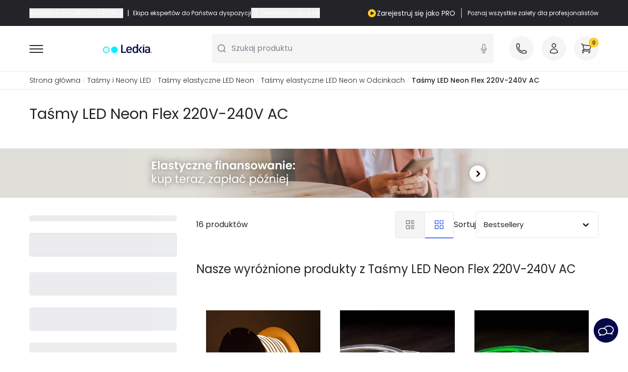

--- FILE ---
content_type: text/html; charset=UTF-8
request_url: https://www.ledkia.com/pl/12508-kup-tasmy-elastyczne-led-neon-220v-240v-ac
body_size: 117473
content:
<!DOCTYPE html>
<html lang="pl-pl">

<head>
    <meta charset="utf-8">
    <meta name="viewport" content="width=device-width, initial-scale=1">
    <meta name="csrf-token" content="L0nVaYxnlkN1P2sUe3IkHae9SXOEgBJzLhoIXtk5">
    <link rel="icon" type="image/png" href="https://www.ledkia.com/img/core/favicons/ledkia_favicon.png" sizes="32x32" />
    <meta name="msapplication-TileImage" content="https://www.ledkia.com/img/core/favicons/ledkia_favicon.png">
    <link rel="preconnect" href="https://www.ledkia.com" crossorigin>

    <script type="text/javascript">
    const Ziggy = {"url":"https:\/\/www.ledkia.com","port":null,"defaults":{},"routes":{"debugbar.openhandler":{"uri":"_debugbar\/open","methods":["GET","HEAD"]},"debugbar.clockwork":{"uri":"_debugbar\/clockwork\/{id}","methods":["GET","HEAD"],"parameters":["id"]},"debugbar.assets.css":{"uri":"_debugbar\/assets\/stylesheets","methods":["GET","HEAD"]},"debugbar.assets.js":{"uri":"_debugbar\/assets\/javascript","methods":["GET","HEAD"]},"debugbar.cache.delete":{"uri":"_debugbar\/cache\/{key}\/{tags?}","methods":["DELETE"],"parameters":["key","tags"]},"debugbar.queries.explain":{"uri":"_debugbar\/queries\/explain","methods":["POST"]},"ignition.healthCheck":{"uri":"_ignition\/health-check","methods":["GET","HEAD"]},"ignition.executeSolution":{"uri":"_ignition\/execute-solution","methods":["POST"]},"ignition.updateConfig":{"uri":"_ignition\/update-config","methods":["POST"]},"es.home":{"uri":"es","methods":["GET","HEAD"]},"es.login":{"uri":"es\/login","methods":["GET","HEAD"]},"es.register":{"uri":"es\/register","methods":["GET","HEAD"]},"es.register.b2b":{"uri":"es\/register-b2b","methods":["GET","HEAD"]},"es.404-not-found":{"uri":"es\/404-not-found","methods":["GET","HEAD"]},"es.contact":{"uri":"es\/contactenos","methods":["GET","HEAD"]},"es.cms":{"uri":"es\/content\/{id_cms}-{url_rewrite_cms}","methods":["GET","HEAD"],"wheres":{"url_rewrite_cms":".*"},"parameters":["id_cms","url_rewrite_cms"]},"es.cms-preview":{"uri":"es\/preview-page","methods":["GET","HEAD"]},"es.manufacturers_main":{"uri":"es\/marcas","methods":["GET","HEAD"]},"es.partial_shipment_selection":{"uri":"es\/seleccion-envio-parcial","methods":["GET","HEAD"]},"es.order.list":{"uri":"es\/historial-de-pedidos","methods":["GET","HEAD"]},"es.order.detail":{"uri":"es\/order-detail","methods":["GET","HEAD"]},"es.invoices":{"uri":"es\/facturas","methods":["GET","HEAD"]},"es.discounts":{"uri":"es\/descuento","methods":["GET","HEAD"]},"es.my-account":{"uri":"es\/mi-cuenta","methods":["GET","HEAD"]},"es.wishlist":{"uri":"es\/wishlist","methods":["GET","HEAD"]},"es.addresses":{"uri":"es\/direcciones","methods":["GET","HEAD"]},"es.newsletter":{"uri":"es\/newsletter-area","methods":["GET","HEAD"]},"es.return.list":{"uri":"es\/devolucion-de-productos","methods":["GET","HEAD"]},"es.return.detail":{"uri":"es\/detalle-devolucion-de-productos\/{id_order_return}","methods":["GET","HEAD"],"parameters":["id_order_return"]},"es.customer-info":{"uri":"es\/identidad","methods":["GET","HEAD"]},"es.downloads":{"uri":"es\/descargas","methods":["GET","HEAD"]},"es.cart":{"uri":"es\/pedido-rapido","methods":["GET","HEAD"]},"es.checkout":{"uri":"es\/checkout","methods":["GET","HEAD"]},"es.category":{"uri":"es\/{id_category}-comprar-{slug_category}","methods":["GET","HEAD"],"parameters":["id_category","slug_category"]},"es.product":{"uri":"es\/comprar-{slug_category}\/{id_product}-{slug_product}","methods":["GET","HEAD"],"wheres":{"id_c":"[0-9]*"},"parameters":["slug_category","id_product","slug_product"]},"es.manufacturer":{"uri":"es\/{id_manufacturer}_{manufacturer}","methods":["GET","HEAD"],"parameters":["id_manufacturer","manufacturer"]},"pt.home":{"uri":"pt","methods":["GET","HEAD"]},"pt.login":{"uri":"pt\/login","methods":["GET","HEAD"]},"pt.register":{"uri":"pt\/register","methods":["GET","HEAD"]},"pt.register.b2b":{"uri":"pt\/register-b2b","methods":["GET","HEAD"]},"pt.404-not-found":{"uri":"pt\/404-not-found","methods":["GET","HEAD"]},"pt.contact":{"uri":"pt\/contactenos","methods":["GET","HEAD"]},"pt.cms":{"uri":"pt\/content\/{id_cms}-{url_rewrite_cms}","methods":["GET","HEAD"],"wheres":{"url_rewrite_cms":".*"},"parameters":["id_cms","url_rewrite_cms"]},"pt.cms-preview":{"uri":"pt\/preview-page","methods":["GET","HEAD"]},"pt.manufacturers_main":{"uri":"pt\/marcas","methods":["GET","HEAD"]},"pt.partial_shipment_selection":{"uri":"pt\/sele\u00e7\u00e3o-envio-parcial","methods":["GET","HEAD"]},"pt.order.list":{"uri":"pt\/historial-de-pedidos","methods":["GET","HEAD"]},"pt.order.detail":{"uri":"pt\/order-detail","methods":["GET","HEAD"]},"pt.invoices":{"uri":"pt\/contas","methods":["GET","HEAD"]},"pt.discounts":{"uri":"pt\/descuento","methods":["GET","HEAD"]},"pt.my-account":{"uri":"pt\/mi-cuenta","methods":["GET","HEAD"]},"pt.wishlist":{"uri":"pt\/wishlist","methods":["GET","HEAD"]},"pt.addresses":{"uri":"pt\/direcciones","methods":["GET","HEAD"]},"pt.newsletter":{"uri":"pt\/newsletter-area","methods":["GET","HEAD"]},"pt.return.list":{"uri":"pt\/devolucion-de-productos","methods":["GET","HEAD"]},"pt.return.detail":{"uri":"pt\/detalles-devolucion\/{id_order_return}","methods":["GET","HEAD"],"parameters":["id_order_return"]},"pt.customer-info":{"uri":"pt\/identidad","methods":["GET","HEAD"]},"pt.downloads":{"uri":"pt\/descargas","methods":["GET","HEAD"]},"pt.cart":{"uri":"pt\/ordem-rapida","methods":["GET","HEAD"]},"pt.checkout":{"uri":"pt\/checkout","methods":["GET","HEAD"]},"pt.category":{"uri":"pt\/{id_category}-comprar-{slug_category}","methods":["GET","HEAD"],"parameters":["id_category","slug_category"]},"pt.product":{"uri":"pt\/comprar-{slug_category}\/{id_product}-{slug_product}","methods":["GET","HEAD"],"wheres":{"id_c":"[0-9]*"},"parameters":["slug_category","id_product","slug_product"]},"pt.manufacturer":{"uri":"pt\/{id_manufacturer}_{manufacturer}","methods":["GET","HEAD"],"parameters":["id_manufacturer","manufacturer"]},"fr.home":{"uri":"fr","methods":["GET","HEAD"]},"fr.login":{"uri":"fr\/login","methods":["GET","HEAD"]},"fr.register":{"uri":"fr\/register","methods":["GET","HEAD"]},"fr.register.b2b":{"uri":"fr\/register-b2b","methods":["GET","HEAD"]},"fr.404-not-found":{"uri":"fr\/404-not-found","methods":["GET","HEAD"]},"fr.contact":{"uri":"fr\/contactez-nous","methods":["GET","HEAD"]},"fr.cms":{"uri":"fr\/content\/{id_cms}-{url_rewrite_cms}","methods":["GET","HEAD"],"wheres":{"url_rewrite_cms":".*"},"parameters":["id_cms","url_rewrite_cms"]},"fr.cms-preview":{"uri":"fr\/preview-page","methods":["GET","HEAD"]},"fr.manufacturers_main":{"uri":"fr\/marques","methods":["GET","HEAD"]},"fr.partial_shipment_selection":{"uri":"fr\/selection-expedition-partielle","methods":["GET","HEAD"]},"fr.order.list":{"uri":"fr\/historique-commandes","methods":["GET","HEAD"]},"fr.order.detail":{"uri":"fr\/details-commande","methods":["GET","HEAD"]},"fr.invoices":{"uri":"fr\/factures","methods":["GET","HEAD"]},"fr.discounts":{"uri":"fr\/reductions","methods":["GET","HEAD"]},"fr.my-account":{"uri":"fr\/mon-compte","methods":["GET","HEAD"]},"fr.wishlist":{"uri":"fr\/wishlist","methods":["GET","HEAD"]},"fr.addresses":{"uri":"fr\/adresses","methods":["GET","HEAD"]},"fr.newsletter":{"uri":"fr\/newsletter-area","methods":["GET","HEAD"]},"fr.return.list":{"uri":"fr\/retours-produit","methods":["GET","HEAD"]},"fr.return.detail":{"uri":"fr\/details-retour\/{id_order_return}","methods":["GET","HEAD"],"parameters":["id_order_return"]},"fr.customer-info":{"uri":"fr\/identite","methods":["GET","HEAD"]},"fr.downloads":{"uri":"fr\/telechargements","methods":["GET","HEAD"]},"fr.cart":{"uri":"fr\/panier","methods":["GET","HEAD"]},"fr.checkout":{"uri":"fr\/checkout","methods":["GET","HEAD"]},"fr.category":{"uri":"fr\/{id_category}-acheter-{slug_category}","methods":["GET","HEAD"],"parameters":["id_category","slug_category"]},"fr.product":{"uri":"fr\/acheter-{slug_category}\/{id_product}-{slug_product}","methods":["GET","HEAD"],"wheres":{"id_c":"[0-9]*"},"parameters":["slug_category","id_product","slug_product"]},"fr.manufacturer":{"uri":"fr\/{id_manufacturer}_{manufacturer}","methods":["GET","HEAD"],"parameters":["id_manufacturer","manufacturer"]},"it.home":{"uri":"it","methods":["GET","HEAD"]},"it.login":{"uri":"it\/login","methods":["GET","HEAD"]},"it.register":{"uri":"it\/register","methods":["GET","HEAD"]},"it.register.b2b":{"uri":"it\/register-b2b","methods":["GET","HEAD"]},"it.404-not-found":{"uri":"it\/404-not-found","methods":["GET","HEAD"]},"it.contact":{"uri":"it\/contactenos","methods":["GET","HEAD"]},"it.cms":{"uri":"it\/content\/{id_cms}-{url_rewrite_cms}","methods":["GET","HEAD"],"wheres":{"url_rewrite_cms":".*"},"parameters":["id_cms","url_rewrite_cms"]},"it.cms-preview":{"uri":"it\/preview-page","methods":["GET","HEAD"]},"it.manufacturers_main":{"uri":"it\/marche","methods":["GET","HEAD"]},"it.partial_shipment_selection":{"uri":"it\/selezione-spedizione-parziale","methods":["GET","HEAD"]},"it.order.list":{"uri":"it\/historial-de-pedidos","methods":["GET","HEAD"]},"it.order.detail":{"uri":"it\/dettagli-ordine","methods":["GET","HEAD"]},"it.invoices":{"uri":"it\/fatture","methods":["GET","HEAD"]},"it.discounts":{"uri":"it\/descuento","methods":["GET","HEAD"]},"it.my-account":{"uri":"it\/mi-cuenta","methods":["GET","HEAD"]},"it.wishlist":{"uri":"it\/wishlist","methods":["GET","HEAD"]},"it.addresses":{"uri":"it\/direcciones","methods":["GET","HEAD"]},"it.newsletter":{"uri":"it\/newsletter-area","methods":["GET","HEAD"]},"it.return.list":{"uri":"it\/devolucion-de-productos","methods":["GET","HEAD"]},"it.return.detail":{"uri":"it\/dettagli-ritorno\/{id_order_return}","methods":["GET","HEAD"],"parameters":["id_order_return"]},"it.customer-info":{"uri":"it\/identidad","methods":["GET","HEAD"]},"it.downloads":{"uri":"it\/downloads","methods":["GET","HEAD"]},"it.cart":{"uri":"it\/pedido-rapido","methods":["GET","HEAD"]},"it.checkout":{"uri":"it\/checkout","methods":["GET","HEAD"]},"it.category":{"uri":"it\/{id_category}-acquistare-{slug_category}","methods":["GET","HEAD"],"parameters":["id_category","slug_category"]},"it.product":{"uri":"it\/acquistare-{slug_category}\/{id_product}-{slug_product}","methods":["GET","HEAD"],"wheres":{"id_c":"[0-9]*"},"parameters":["slug_category","id_product","slug_product"]},"it.manufacturer":{"uri":"it\/{id_manufacturer}_{manufacturer}","methods":["GET","HEAD"],"parameters":["id_manufacturer","manufacturer"]},"de.home":{"uri":"de","methods":["GET","HEAD"]},"de.login":{"uri":"de\/login","methods":["GET","HEAD"]},"de.register":{"uri":"de\/register","methods":["GET","HEAD"]},"de.register.b2b":{"uri":"de\/register-b2b","methods":["GET","HEAD"]},"de.404-not-found":{"uri":"de\/404-not-found","methods":["GET","HEAD"]},"de.contact":{"uri":"de\/kontaktieren-sie-uns","methods":["GET","HEAD"]},"de.cms":{"uri":"de\/content\/{id_cms}-{url_rewrite_cms}","methods":["GET","HEAD"],"wheres":{"url_rewrite_cms":".*"},"parameters":["id_cms","url_rewrite_cms"]},"de.cms-preview":{"uri":"de\/preview-page","methods":["GET","HEAD"]},"de.manufacturers_main":{"uri":"de\/marken","methods":["GET","HEAD"]},"de.partial_shipment_selection":{"uri":"de\/auswahl-teillieferung","methods":["GET","HEAD"]},"de.order.list":{"uri":"de\/bestellungs-verlauf","methods":["GET","HEAD"]},"de.order.detail":{"uri":"de\/details-bestellung","methods":["GET","HEAD"]},"de.invoices":{"uri":"de\/faktura","methods":["GET","HEAD"]},"de.discounts":{"uri":"de\/rabatt","methods":["GET","HEAD"]},"de.my-account":{"uri":"de\/mein-konto","methods":["GET","HEAD"]},"de.wishlist":{"uri":"de\/wishlist","methods":["GET","HEAD"]},"de.addresses":{"uri":"de\/adresses","methods":["GET","HEAD"]},"de.newsletter":{"uri":"de\/newsletter-area","methods":["GET","HEAD"]},"de.return.list":{"uri":"de\/retour-des-produkts","methods":["GET","HEAD"]},"de.return.detail":{"uri":"de\/details-ruckgabe\/{id_order_return}","methods":["GET","HEAD"],"parameters":["id_order_return"]},"de.customer-info":{"uri":"de\/identitaet","methods":["GET","HEAD"]},"de.downloads":{"uri":"de\/downloads","methods":["GET","HEAD"]},"de.cart":{"uri":"de\/bestellung","methods":["GET","HEAD"]},"de.checkout":{"uri":"de\/checkout","methods":["GET","HEAD"]},"de.category":{"uri":"de\/{id_category}-kaufen-{slug_category}","methods":["GET","HEAD"],"parameters":["id_category","slug_category"]},"de.product":{"uri":"de\/kaufen-{slug_category}\/{id_product}-{slug_product}","methods":["GET","HEAD"],"wheres":{"id_c":"[0-9]*"},"parameters":["slug_category","id_product","slug_product"]},"de.manufacturer":{"uri":"de\/{id_manufacturer}_{manufacturer}","methods":["GET","HEAD"],"parameters":["id_manufacturer","manufacturer"]},"uk.home":{"uri":"uk","methods":["GET","HEAD"]},"uk.login":{"uri":"uk\/login","methods":["GET","HEAD"]},"uk.register":{"uri":"uk\/register","methods":["GET","HEAD"]},"uk.register.b2b":{"uri":"uk\/register-b2b","methods":["GET","HEAD"]},"uk.404-not-found":{"uri":"uk\/404-not-found","methods":["GET","HEAD"]},"uk.contact":{"uri":"uk\/contact","methods":["GET","HEAD"]},"uk.cms":{"uri":"uk\/content\/{id_cms}-{url_rewrite_cms}","methods":["GET","HEAD"],"wheres":{"url_rewrite_cms":".*"},"parameters":["id_cms","url_rewrite_cms"]},"uk.cms-preview":{"uri":"uk\/preview-page","methods":["GET","HEAD"]},"uk.manufacturers_main":{"uri":"uk\/brands","methods":["GET","HEAD"]},"uk.partial_shipment_selection":{"uri":"uk\/partial-shipment-selection","methods":["GET","HEAD"]},"uk.order.list":{"uri":"uk\/orders-history","methods":["GET","HEAD"]},"uk.order.detail":{"uri":"uk\/order-details","methods":["GET","HEAD"]},"uk.invoices":{"uri":"uk\/invoices","methods":["GET","HEAD"]},"uk.discounts":{"uri":"uk\/discount","methods":["GET","HEAD"]},"uk.my-account":{"uri":"uk\/my-account","methods":["GET","HEAD"]},"uk.wishlist":{"uri":"uk\/wishlist","methods":["GET","HEAD"]},"uk.addresses":{"uri":"uk\/addresses","methods":["GET","HEAD"]},"uk.newsletter":{"uri":"uk\/newsletter-area","methods":["GET","HEAD"]},"uk.return.list":{"uri":"uk\/order-follow","methods":["GET","HEAD"]},"uk.return.detail":{"uri":"uk\/return-details\/{id_order_return}","methods":["GET","HEAD"],"parameters":["id_order_return"]},"uk.customer-info":{"uri":"uk\/identity","methods":["GET","HEAD"]},"uk.downloads":{"uri":"uk\/downloads","methods":["GET","HEAD"]},"uk.cart":{"uri":"uk\/quick-purchase","methods":["GET","HEAD"]},"uk.checkout":{"uri":"uk\/checkout","methods":["GET","HEAD"]},"uk.category":{"uri":"uk\/{id_category}-buy-{slug_category}","methods":["GET","HEAD"],"parameters":["id_category","slug_category"]},"uk.product":{"uri":"uk\/buy-{slug_category}\/{id_product}-{slug_product}","methods":["GET","HEAD"],"wheres":{"id_c":"[0-9]*"},"parameters":["slug_category","id_product","slug_product"]},"uk.manufacturer":{"uri":"uk\/{id_manufacturer}_{manufacturer}","methods":["GET","HEAD"],"parameters":["id_manufacturer","manufacturer"]},"pl.home":{"uri":"pl","methods":["GET","HEAD"]},"pl.login":{"uri":"pl\/login","methods":["GET","HEAD"]},"pl.register":{"uri":"pl\/register","methods":["GET","HEAD"]},"pl.register.b2b":{"uri":"pl\/register-b2b","methods":["GET","HEAD"]},"pl.404-not-found":{"uri":"pl\/404-not-found","methods":["GET","HEAD"]},"pl.contact":{"uri":"pl\/kontakt","methods":["GET","HEAD"]},"pl.cms":{"uri":"pl\/content\/{id_cms}-{url_rewrite_cms}","methods":["GET","HEAD"],"wheres":{"url_rewrite_cms":".*"},"parameters":["id_cms","url_rewrite_cms"]},"pl.cms-preview":{"uri":"pl\/preview-page","methods":["GET","HEAD"]},"pl.manufacturers_main":{"uri":"pl\/marki","methods":["GET","HEAD"]},"pl.partial_shipment_selection":{"uri":"pl\/wybor-wysylki-czesiowej","methods":["GET","HEAD"]},"pl.order.list":{"uri":"pl\/historia-zamowien","methods":["GET","HEAD"]},"pl.order.detail":{"uri":"pl\/szczegoly-zamowienia","methods":["GET","HEAD"]},"pl.invoices":{"uri":"pl\/rachunki","methods":["GET","HEAD"]},"pl.discounts":{"uri":"pl\/znizka","methods":["GET","HEAD"]},"pl.my-account":{"uri":"pl\/moje-konto","methods":["GET","HEAD"]},"pl.wishlist":{"uri":"pl\/wishlist","methods":["GET","HEAD"]},"pl.addresses":{"uri":"pl\/adresy","methods":["GET","HEAD"]},"pl.newsletter":{"uri":"pl\/newsletter-area","methods":["GET","HEAD"]},"pl.return.list":{"uri":"pl\/zwrot-produktow","methods":["GET","HEAD"]},"pl.return.detail":{"uri":"pl\/szczegoly-zwrot\/{id_order_return}","methods":["GET","HEAD"],"parameters":["id_order_return"]},"pl.customer-info":{"uri":"pl\/tozsamosc","methods":["GET","HEAD"]},"pl.downloads":{"uri":"pl\/pliki-do-pobrania","methods":["GET","HEAD"]},"pl.cart":{"uri":"pl\/koszyk","methods":["GET","HEAD"]},"pl.checkout":{"uri":"pl\/checkout","methods":["GET","HEAD"]},"pl.category":{"uri":"pl\/{id_category}-kup-{slug_category}","methods":["GET","HEAD"],"parameters":["id_category","slug_category"]},"pl.product":{"uri":"pl\/kup-{slug_category}\/{id_product}-{slug_product}","methods":["GET","HEAD"],"wheres":{"id_c":"[0-9]*"},"parameters":["slug_category","id_product","slug_product"]},"pl.manufacturer":{"uri":"pl\/{id_manufacturer}_{manufacturer}","methods":["GET","HEAD"],"parameters":["id_manufacturer","manufacturer"]},"nl.home":{"uri":"nl","methods":["GET","HEAD"]},"nl.login":{"uri":"nl\/login","methods":["GET","HEAD"]},"nl.register":{"uri":"nl\/register","methods":["GET","HEAD"]},"nl.register.b2b":{"uri":"nl\/register-b2b","methods":["GET","HEAD"]},"nl.404-not-found":{"uri":"nl\/404-not-found","methods":["GET","HEAD"]},"nl.contact":{"uri":"nl\/contact-ons","methods":["GET","HEAD"]},"nl.cms":{"uri":"nl\/content\/{id_cms}-{url_rewrite_cms}","methods":["GET","HEAD"],"wheres":{"url_rewrite_cms":".*"},"parameters":["id_cms","url_rewrite_cms"]},"nl.cms-preview":{"uri":"nl\/preview-page","methods":["GET","HEAD"]},"nl.manufacturers_main":{"uri":"nl\/merken","methods":["GET","HEAD"]},"nl.partial_shipment_selection":{"uri":"nl\/selectie-gedeeltelijke-verzending","methods":["GET","HEAD"]},"nl.order.list":{"uri":"nl\/bestelgeschiedenis","methods":["GET","HEAD"]},"nl.order.detail":{"uri":"nl\/bestelgegevens","methods":["GET","HEAD"]},"nl.invoices":{"uri":"nl\/rekeningen","methods":["GET","HEAD"]},"nl.discounts":{"uri":"nl\/korting","methods":["GET","HEAD"]},"nl.my-account":{"uri":"nl\/mijn-account","methods":["GET","HEAD"]},"nl.wishlist":{"uri":"nl\/wishlist","methods":["GET","HEAD"]},"nl.addresses":{"uri":"nl\/adressen","methods":["GET","HEAD"]},"nl.newsletter":{"uri":"nl\/newsletter-area","methods":["GET","HEAD"]},"nl.return.list":{"uri":"nl\/productretournering","methods":["GET","HEAD"]},"nl.return.detail":{"uri":"nl\/details-terugkeer\/{id_order_return}","methods":["GET","HEAD"],"parameters":["id_order_return"]},"nl.customer-info":{"uri":"nl\/inloggen","methods":["GET","HEAD"]},"nl.downloads":{"uri":"nl\/downloads","methods":["GET","HEAD"]},"nl.cart":{"uri":"nl\/bestel-snel","methods":["GET","HEAD"]},"nl.checkout":{"uri":"nl\/checkout","methods":["GET","HEAD"]},"nl.category":{"uri":"nl\/{id_category}-kopen-{slug_category}","methods":["GET","HEAD"],"parameters":["id_category","slug_category"]},"nl.product":{"uri":"nl\/kopen-{slug_category}\/{id_product}-{slug_product}","methods":["GET","HEAD"],"wheres":{"id_c":"[0-9]*"},"parameters":["slug_category","id_product","slug_product"]},"nl.manufacturer":{"uri":"nl\/{id_manufacturer}_{manufacturer}","methods":["GET","HEAD"],"parameters":["id_manufacturer","manufacturer"]},"ie.home":{"uri":"ie","methods":["GET","HEAD"]},"ie.login":{"uri":"ie\/login","methods":["GET","HEAD"]},"ie.register":{"uri":"ie\/register","methods":["GET","HEAD"]},"ie.register.b2b":{"uri":"ie\/register-b2b","methods":["GET","HEAD"]},"ie.404-not-found":{"uri":"ie\/404-not-found","methods":["GET","HEAD"]},"ie.contact":{"uri":"ie\/contact","methods":["GET","HEAD"]},"ie.cms":{"uri":"ie\/content\/{id_cms}-{url_rewrite_cms}","methods":["GET","HEAD"],"wheres":{"url_rewrite_cms":".*"},"parameters":["id_cms","url_rewrite_cms"]},"ie.cms-preview":{"uri":"ie\/preview-page","methods":["GET","HEAD"]},"ie.manufacturers_main":{"uri":"ie\/brands","methods":["GET","HEAD"]},"ie.partial_shipment_selection":{"uri":"ie\/partial-shipment-selection","methods":["GET","HEAD"]},"ie.order.list":{"uri":"ie\/orders-history","methods":["GET","HEAD"]},"ie.order.detail":{"uri":"ie\/order-details","methods":["GET","HEAD"]},"ie.invoices":{"uri":"ie\/invoices","methods":["GET","HEAD"]},"ie.discounts":{"uri":"ie\/discount","methods":["GET","HEAD"]},"ie.my-account":{"uri":"ie\/my-account","methods":["GET","HEAD"]},"ie.wishlist":{"uri":"ie\/wishlist","methods":["GET","HEAD"]},"ie.addresses":{"uri":"ie\/addresses","methods":["GET","HEAD"]},"ie.newsletter":{"uri":"ie\/newsletter-area","methods":["GET","HEAD"]},"ie.return.list":{"uri":"ie\/devolucion-de-productos","methods":["GET","HEAD"]},"ie.return.detail":{"uri":"ie\/return-details\/{id_order_return}","methods":["GET","HEAD"],"parameters":["id_order_return"]},"ie.customer-info":{"uri":"ie\/identity","methods":["GET","HEAD"]},"ie.downloads":{"uri":"ie\/downloads","methods":["GET","HEAD"]},"ie.cart":{"uri":"ie\/quick-purchase","methods":["GET","HEAD"]},"ie.checkout":{"uri":"ie\/checkout","methods":["GET","HEAD"]},"ie.category":{"uri":"ie\/{id_category}-buy-{slug_category}","methods":["GET","HEAD"],"parameters":["id_category","slug_category"]},"ie.product":{"uri":"ie\/buy-{slug_category}\/{id_product}-{slug_product}","methods":["GET","HEAD"],"wheres":{"id_c":"[0-9]*"},"parameters":["slug_category","id_product","slug_product"]},"ie.manufacturer":{"uri":"ie\/{id_manufacturer}_{manufacturer}","methods":["GET","HEAD"],"parameters":["id_manufacturer","manufacturer"]},"at.home":{"uri":"at","methods":["GET","HEAD"]},"at.login":{"uri":"at\/login","methods":["GET","HEAD"]},"at.register":{"uri":"at\/register","methods":["GET","HEAD"]},"at.register.b2b":{"uri":"at\/register-b2b","methods":["GET","HEAD"]},"at.404-not-found":{"uri":"at\/404-not-found","methods":["GET","HEAD"]},"at.contact":{"uri":"at\/kontaktieren-sie-uns","methods":["GET","HEAD"]},"at.cms":{"uri":"at\/content\/{id_cms}-{url_rewrite_cms}","methods":["GET","HEAD"],"wheres":{"url_rewrite_cms":".*"},"parameters":["id_cms","url_rewrite_cms"]},"at.cms-preview":{"uri":"at\/preview-page","methods":["GET","HEAD"]},"at.manufacturers_main":{"uri":"at\/marken","methods":["GET","HEAD"]},"at.partial_shipment_selection":{"uri":"at\/auswahl-teillieferung","methods":["GET","HEAD"]},"at.order.list":{"uri":"at\/bestellungs-verlauf","methods":["GET","HEAD"]},"at.order.detail":{"uri":"at\/details-bestellung","methods":["GET","HEAD"]},"at.invoices":{"uri":"at\/faktura","methods":["GET","HEAD"]},"at.discounts":{"uri":"at\/rabatt","methods":["GET","HEAD"]},"at.my-account":{"uri":"at\/mein-konto","methods":["GET","HEAD"]},"at.wishlist":{"uri":"at\/wishlist","methods":["GET","HEAD"]},"at.addresses":{"uri":"at\/adresses","methods":["GET","HEAD"]},"at.newsletter":{"uri":"at\/newsletter-area","methods":["GET","HEAD"]},"at.return.list":{"uri":"at\/retour-des-produkts","methods":["GET","HEAD"]},"at.return.detail":{"uri":"at\/details-ruckgabe\/{id_order_return}","methods":["GET","HEAD"],"parameters":["id_order_return"]},"at.customer-info":{"uri":"at\/identitaet","methods":["GET","HEAD"]},"at.downloads":{"uri":"at\/downloads","methods":["GET","HEAD"]},"at.cart":{"uri":"at\/bestellung","methods":["GET","HEAD"]},"at.checkout":{"uri":"at\/checkout","methods":["GET","HEAD"]},"at.category":{"uri":"at\/{id_category}-kaufen-{slug_category}","methods":["GET","HEAD"],"parameters":["id_category","slug_category"]},"at.product":{"uri":"at\/kaufen-{slug_category}\/{id_product}-{slug_product}","methods":["GET","HEAD"],"wheres":{"id_c":"[0-9]*"},"parameters":["slug_category","id_product","slug_product"]},"at.manufacturer":{"uri":"at\/{id_manufacturer}_{manufacturer}","methods":["GET","HEAD"],"parameters":["id_manufacturer","manufacturer"]},"be.home":{"uri":"be","methods":["GET","HEAD"]},"be.login":{"uri":"be\/login","methods":["GET","HEAD"]},"be.register":{"uri":"be\/register","methods":["GET","HEAD"]},"be.register.b2b":{"uri":"be\/register-b2b","methods":["GET","HEAD"]},"be.404-not-found":{"uri":"be\/404-not-found","methods":["GET","HEAD"]},"be.contact":{"uri":"be\/contact-ons","methods":["GET","HEAD"]},"be.cms":{"uri":"be\/content\/{id_cms}-{url_rewrite_cms}","methods":["GET","HEAD"],"wheres":{"url_rewrite_cms":".*"},"parameters":["id_cms","url_rewrite_cms"]},"be.cms-preview":{"uri":"be\/preview-page","methods":["GET","HEAD"]},"be.manufacturers_main":{"uri":"be\/merken","methods":["GET","HEAD"]},"be.partial_shipment_selection":{"uri":"be\/selectie-gedeeltelijke-verzending","methods":["GET","HEAD"]},"be.order.list":{"uri":"be\/bestelgeschiedenis","methods":["GET","HEAD"]},"be.order.detail":{"uri":"be\/bestelgegevens","methods":["GET","HEAD"]},"be.invoices":{"uri":"be\/rekeningen","methods":["GET","HEAD"]},"be.discounts":{"uri":"be\/korting","methods":["GET","HEAD"]},"be.my-account":{"uri":"be\/mijn-account","methods":["GET","HEAD"]},"be.wishlist":{"uri":"be\/wishlist","methods":["GET","HEAD"]},"be.addresses":{"uri":"be\/adressen","methods":["GET","HEAD"]},"be.newsletter":{"uri":"be\/newsletter-area","methods":["GET","HEAD"]},"be.return.list":{"uri":"be\/order-follow-core","methods":["GET","HEAD"]},"be.return.detail":{"uri":"be\/details-ruckgabe\/{id_order_return}","methods":["GET","HEAD"],"parameters":["id_order_return"]},"be.customer-info":{"uri":"be\/inloggen","methods":["GET","HEAD"]},"be.downloads":{"uri":"be\/downloads","methods":["GET","HEAD"]},"be.cart":{"uri":"be\/bestel-snel","methods":["GET","HEAD"]},"be.checkout":{"uri":"be\/checkout","methods":["GET","HEAD"]},"be.category":{"uri":"be\/{id_category}-kopen-{slug_category}","methods":["GET","HEAD"],"parameters":["id_category","slug_category"]},"be.product":{"uri":"be\/kopen-{slug_category}\/{id_product}-{slug_product}","methods":["GET","HEAD"],"wheres":{"id_c":"[0-9]*"},"parameters":["slug_category","id_product","slug_product"]},"be.manufacturer":{"uri":"be\/{id_manufacturer}_{manufacturer}","methods":["GET","HEAD"],"parameters":["id_manufacturer","manufacturer"]},"ch.home":{"uri":"ch","methods":["GET","HEAD"]},"ch.login":{"uri":"ch\/login","methods":["GET","HEAD"]},"ch.register":{"uri":"ch\/register","methods":["GET","HEAD"]},"ch.register.b2b":{"uri":"ch\/register-b2b","methods":["GET","HEAD"]},"ch.404-not-found":{"uri":"ch\/404-not-found","methods":["GET","HEAD"]},"ch.contact":{"uri":"ch\/kontaktieren-sie-uns","methods":["GET","HEAD"]},"ch.cms":{"uri":"ch\/content\/{id_cms}-{url_rewrite_cms}","methods":["GET","HEAD"],"wheres":{"url_rewrite_cms":".*"},"parameters":["id_cms","url_rewrite_cms"]},"ch.cms-preview":{"uri":"ch\/preview-page","methods":["GET","HEAD"]},"ch.manufacturers_main":{"uri":"ch\/marken","methods":["GET","HEAD"]},"ch.partial_shipment_selection":{"uri":"ch\/auswahl-teillieferung","methods":["GET","HEAD"]},"ch.order.list":{"uri":"ch\/bestellungs-verlauf","methods":["GET","HEAD"]},"ch.order.detail":{"uri":"ch\/details-bestellung","methods":["GET","HEAD"]},"ch.invoices":{"uri":"ch\/faktura","methods":["GET","HEAD"]},"ch.discounts":{"uri":"ch\/rabatt","methods":["GET","HEAD"]},"ch.my-account":{"uri":"ch\/mein-konto","methods":["GET","HEAD"]},"ch.wishlist":{"uri":"ch\/wishlist","methods":["GET","HEAD"]},"ch.addresses":{"uri":"ch\/adresses","methods":["GET","HEAD"]},"ch.newsletter":{"uri":"ch\/newsletter-area","methods":["GET","HEAD"]},"ch.return.list":{"uri":"ch\/retour-des-produkts","methods":["GET","HEAD"]},"ch.return.detail":{"uri":"ch\/return-details\/{id_order_return}","methods":["GET","HEAD"],"parameters":["id_order_return"]},"ch.customer-info":{"uri":"ch\/identitaet","methods":["GET","HEAD"]},"ch.downloads":{"uri":"ch\/downloads","methods":["GET","HEAD"]},"ch.cart":{"uri":"ch\/bestellung","methods":["GET","HEAD"]},"ch.checkout":{"uri":"ch\/checkout","methods":["GET","HEAD"]},"ch.category":{"uri":"ch\/{id_category}-kaufen-{slug_category}","methods":["GET","HEAD"],"parameters":["id_category","slug_category"]},"ch.product":{"uri":"ch\/kaufen-{slug_category}\/{id_product}-{slug_product}","methods":["GET","HEAD"],"wheres":{"id_c":"[0-9]*"},"parameters":["slug_category","id_product","slug_product"]},"ch.manufacturer":{"uri":"ch\/{id_manufacturer}_{manufacturer}","methods":["GET","HEAD"],"parameters":["id_manufacturer","manufacturer"]},"cz.home":{"uri":"cz","methods":["GET","HEAD"]},"cz.login":{"uri":"cz\/login","methods":["GET","HEAD"]},"cz.register":{"uri":"cz\/register","methods":["GET","HEAD"]},"cz.register.b2b":{"uri":"cz\/register-b2b","methods":["GET","HEAD"]},"cz.404-not-found":{"uri":"cz\/404-not-found","methods":["GET","HEAD"]},"cz.contact":{"uri":"cz\/kontakt","methods":["GET","HEAD"]},"cz.cms":{"uri":"cz\/content\/{id_cms}-{url_rewrite_cms}","methods":["GET","HEAD"],"wheres":{"url_rewrite_cms":".*"},"parameters":["id_cms","url_rewrite_cms"]},"cz.cms-preview":{"uri":"cz\/preview-page","methods":["GET","HEAD"]},"cz.manufacturers_main":{"uri":"cz\/znacky","methods":["GET","HEAD"]},"cz.partial_shipment_selection":{"uri":"cz\/vyber-castecneho-odeslani","methods":["GET","HEAD"]},"cz.order.list":{"uri":"cz\/historia-zamowien","methods":["GET","HEAD"]},"cz.order.detail":{"uri":"cz\/podrobnosti-objednavce","methods":["GET","HEAD"]},"cz.invoices":{"uri":"cz\/rachunki","methods":["GET","HEAD"]},"cz.discounts":{"uri":"cz\/znizka","methods":["GET","HEAD"]},"cz.my-account":{"uri":"cz\/moje-konto","methods":["GET","HEAD"]},"cz.wishlist":{"uri":"cz\/wishlist","methods":["GET","HEAD"]},"cz.addresses":{"uri":"cz\/adresy","methods":["GET","HEAD"]},"cz.newsletter":{"uri":"cz\/newsletter-area","methods":["GET","HEAD"]},"cz.return.list":{"uri":"cz\/zwrot-produktow","methods":["GET","HEAD"]},"cz.return.detail":{"uri":"cz\/podrobnosti-navrat\/{id_order_return}","methods":["GET","HEAD"],"parameters":["id_order_return"]},"cz.customer-info":{"uri":"cz\/tozsamosc","methods":["GET","HEAD"]},"cz.downloads":{"uri":"cz\/ke-stazeni","methods":["GET","HEAD"]},"cz.cart":{"uri":"cz\/koszyk","methods":["GET","HEAD"]},"cz.checkout":{"uri":"cz\/checkout","methods":["GET","HEAD"]},"cz.category":{"uri":"cz\/{id_category}-koupit-{slug_category}","methods":["GET","HEAD"],"parameters":["id_category","slug_category"]},"cz.product":{"uri":"cz\/koupit-{slug_category}\/{id_product}-{slug_product}","methods":["GET","HEAD"],"wheres":{"id_c":"[0-9]*"},"parameters":["slug_category","id_product","slug_product"]},"cz.manufacturer":{"uri":"cz\/{id_manufacturer}_{manufacturer}","methods":["GET","HEAD"],"parameters":["id_manufacturer","manufacturer"]},"lyco.login":{"uri":"login","methods":["GET","HEAD"]},"lyco.register":{"uri":"register","methods":["GET","HEAD"]},"lyco.register.b2b":{"uri":"register-b2b","methods":["GET","HEAD"]},"lyco.404-not-found":{"uri":"404-not-found","methods":["GET","HEAD"]},"lyco.contact":{"uri":"contact","methods":["GET","HEAD"]},"lyco.cms":{"uri":"content\/{id_cms}-{url_rewrite_cms?}","methods":["GET","HEAD"],"wheres":{"url_rewrite_cms":".*"},"parameters":["id_cms","url_rewrite_cms"]},"lyco.cms-preview":{"uri":"preview-page","methods":["GET","HEAD"]},"lyco.manufacturers_main":{"uri":"brands","methods":["GET","HEAD"]},"lyco.partial_shipment_selection":{"uri":"partial-shipment-selection","methods":["GET","HEAD"]},"lyco.my-account":{"uri":"my-account","methods":["GET","HEAD"]},"lyco.order.list":{"uri":"orders-history","methods":["GET","HEAD"]},"lyco.order.orders_archived":{"uri":"orders-history\/archived","methods":["GET","HEAD"]},"lyco.order.detail":{"uri":"order-details\/{id_order}","methods":["GET","HEAD"],"parameters":["id_order"]},"lyco.invoices":{"uri":"invoices","methods":["GET","HEAD"]},"lyco.discounts":{"uri":"discount","methods":["GET","HEAD"]},"lyco.wishlist":{"uri":"wishlist","methods":["GET","HEAD"]},"lyco.addresses":{"uri":"addresses","methods":["GET","HEAD"]},"lyco.newsletter":{"uri":"newsletter-area","methods":["GET","HEAD"]},"lyco.return.list":{"uri":"order-follow","methods":["GET","HEAD"]},"lyco.return.detail":{"uri":"return-details\/{id_order_return}","methods":["GET","HEAD"],"parameters":["id_order_return"]},"lyco.customer-info":{"uri":"identity","methods":["GET","HEAD"]},"lyco.downloads":{"uri":"downloads","methods":["GET","HEAD"]},"lyco.cart":{"uri":"quick-purchase","methods":["GET","HEAD"]},"lyco.checkout":{"uri":"checkout","methods":["GET","HEAD"]},"lyco.manufacturer":{"uri":"{id_manufacturer}_{manufacturer}","methods":["GET","HEAD"],"parameters":["id_manufacturer","manufacturer"]},"lyco.dynamic":{"uri":"{path?}","methods":["GET","HEAD"],"wheres":{"path":"^(?!(ajax|storage))(.*)$"},"parameters":["path"]},"lyco.product":{"uri":"{id_product}-{slug_product}.html","methods":["GET","HEAD"],"wheres":{"id_c":"[0-9]*"},"parameters":["id_product","slug_product"]},"lyco.category":{"uri":"{id_category}-{slug_category}","methods":["GET","HEAD"],"parameters":["id_category","slug_category"]},"wl.home":{"uri":"wl","methods":["GET","HEAD"]},"wl.login":{"uri":"wl\/login","methods":["GET","HEAD"]},"wl.register":{"uri":"wl\/register","methods":["GET","HEAD"]},"wl.register.b2b":{"uri":"wl\/register-b2b","methods":["GET","HEAD"]},"wl.404-not-found":{"uri":"wl\/404-not-found","methods":["GET","HEAD"]},"wl.contact":{"uri":"wl\/contactenos","methods":["GET","HEAD"]},"wl.cms":{"uri":"wl\/content\/{id_cms}-{url_rewrite_cms}","methods":["GET","HEAD"],"wheres":{"url_rewrite_cms":".*"},"parameters":["id_cms","url_rewrite_cms"]},"wl.cms-preview":{"uri":"wl\/preview-page","methods":["GET","HEAD"]},"wl.manufacturers_main":{"uri":"wl\/marcas","methods":["GET","HEAD"]},"wl.partial_shipment_selection":{"uri":"wl\/seleccion-envio-parcial","methods":["GET","HEAD"]},"wl.order.list":{"uri":"wl\/historial-de-pedidos","methods":["GET","HEAD"]},"wl.order.detail":{"uri":"wl\/order-detail","methods":["GET","HEAD"]},"wl.invoices":{"uri":"wl\/facturas","methods":["GET","HEAD"]},"wl.discounts":{"uri":"wl\/descuento","methods":["GET","HEAD"]},"wl.my-account":{"uri":"wl\/mi-cuenta","methods":["GET","HEAD"]},"wl.wishlist":{"uri":"wl\/wishlist","methods":["GET","HEAD"]},"wl.addresses":{"uri":"wl\/direcciones","methods":["GET","HEAD"]},"wl.newsletter":{"uri":"wl\/newsletter-area","methods":["GET","HEAD"]},"wl.return.list":{"uri":"wl\/devolucion-de-productos","methods":["GET","HEAD"]},"wl.return.detail":{"uri":"wl\/detalles-devolucion\/{id_order_return}","methods":["GET","HEAD"],"parameters":["id_order_return"]},"wl.customer-info":{"uri":"wl\/identidad","methods":["GET","HEAD"]},"wl.downloads":{"uri":"wl\/descargas","methods":["GET","HEAD"]},"wl.cart":{"uri":"wl\/pedido-rapido","methods":["GET","HEAD"]},"wl.checkout":{"uri":"wl\/checkout","methods":["GET","HEAD"]},"wl.category":{"uri":"wl\/{id_category}-comprar-{slug_category}","methods":["GET","HEAD"],"parameters":["id_category","slug_category"]},"wl.product":{"uri":"wl\/comprar-{slug_category}\/{id_product}-{slug_product}","methods":["GET","HEAD"],"wheres":{"id_c":"[0-9]*"},"parameters":["slug_category","id_product","slug_product"]},"wl.manufacturer":{"uri":"wl\/{id_manufacturer}_{manufacturer}","methods":["GET","HEAD"],"parameters":["id_manufacturer","manufacturer"]},"storage.media":{"uri":"storage\/resource\/{file_path}","methods":["GET","HEAD"],"wheres":{"file_path":"media\/.*"},"parameters":["file_path"]}}};

    !function(t,r){"object"==typeof exports&&"undefined"!=typeof module?module.exports=r():"function"==typeof define&&define.amd?define(r):(t||self).route=r()}(this,function(){function t(t,r){for(var e=0;e<r.length;e++){var n=r[e];n.enumerable=n.enumerable||!1,n.configurable=!0,"value"in n&&(n.writable=!0),Object.defineProperty(t,"symbol"==typeof(o=function(t,r){if("object"!=typeof t||null===t)return t;var e=t[Symbol.toPrimitive];if(void 0!==e){var n=e.call(t,"string");if("object"!=typeof n)return n;throw new TypeError("@@toPrimitive must return a primitive value.")}return String(t)}(n.key))?o:String(o),n)}var o}function r(r,e,n){return e&&t(r.prototype,e),n&&t(r,n),Object.defineProperty(r,"prototype",{writable:!1}),r}function e(){return e=Object.assign?Object.assign.bind():function(t){for(var r=1;r<arguments.length;r++){var e=arguments[r];for(var n in e)Object.prototype.hasOwnProperty.call(e,n)&&(t[n]=e[n])}return t},e.apply(this,arguments)}function n(t){return n=Object.setPrototypeOf?Object.getPrototypeOf.bind():function(t){return t.__proto__||Object.getPrototypeOf(t)},n(t)}function o(t,r){return o=Object.setPrototypeOf?Object.setPrototypeOf.bind():function(t,r){return t.__proto__=r,t},o(t,r)}function i(t,r,e){return i=function(){if("undefined"==typeof Reflect||!Reflect.construct)return!1;if(Reflect.construct.sham)return!1;if("function"==typeof Proxy)return!0;try{return Boolean.prototype.valueOf.call(Reflect.construct(Boolean,[],function(){})),!0}catch(t){return!1}}()?Reflect.construct.bind():function(t,r,e){var n=[null];n.push.apply(n,r);var i=new(Function.bind.apply(t,n));return e&&o(i,e.prototype),i},i.apply(null,arguments)}function u(t){var r="function"==typeof Map?new Map:void 0;return u=function(t){if(null===t||-1===Function.toString.call(t).indexOf("[native code]"))return t;if("function"!=typeof t)throw new TypeError("Super expression must either be null or a function");if(void 0!==r){if(r.has(t))return r.get(t);r.set(t,e)}function e(){return i(t,arguments,n(this).constructor)}return e.prototype=Object.create(t.prototype,{constructor:{value:e,enumerable:!1,writable:!0,configurable:!0}}),o(e,t)},u(t)}var f=String.prototype.replace,a=/%20/g,c="RFC3986",l={default:c,formatters:{RFC1738:function(t){return f.call(t,a,"+")},RFC3986:function(t){return String(t)}},RFC1738:"RFC1738",RFC3986:c},s=Object.prototype.hasOwnProperty,v=Array.isArray,p=function(){for(var t=[],r=0;r<256;++r)t.push("%"+((r<16?"0":"")+r.toString(16)).toUpperCase());return t}(),y=function(t,r){for(var e=r&&r.plainObjects?Object.create(null):{},n=0;n<t.length;++n)void 0!==t[n]&&(e[n]=t[n]);return e},d={arrayToObject:y,assign:function(t,r){return Object.keys(r).reduce(function(t,e){return t[e]=r[e],t},t)},combine:function(t,r){return[].concat(t,r)},compact:function(t){for(var r=[{obj:{o:t},prop:"o"}],e=[],n=0;n<r.length;++n)for(var o=r[n],i=o.obj[o.prop],u=Object.keys(i),f=0;f<u.length;++f){var a=u[f],c=i[a];"object"==typeof c&&null!==c&&-1===e.indexOf(c)&&(r.push({obj:i,prop:a}),e.push(c))}return function(t){for(;t.length>1;){var r=t.pop(),e=r.obj[r.prop];if(v(e)){for(var n=[],o=0;o<e.length;++o)void 0!==e[o]&&n.push(e[o]);r.obj[r.prop]=n}}}(r),t},decode:function(t,r,e){var n=t.replace(/\+/g," ");if("iso-8859-1"===e)return n.replace(/%[0-9a-f]{2}/gi,unescape);try{return decodeURIComponent(n)}catch(t){return n}},encode:function(t,r,e,n,o){if(0===t.length)return t;var i=t;if("symbol"==typeof t?i=Symbol.prototype.toString.call(t):"string"!=typeof t&&(i=String(t)),"iso-8859-1"===e)return escape(i).replace(/%u[0-9a-f]{4}/gi,function(t){return"%26%23"+parseInt(t.slice(2),16)+"%3B"});for(var u="",f=0;f<i.length;++f){var a=i.charCodeAt(f);45===a||46===a||95===a||126===a||a>=48&&a<=57||a>=65&&a<=90||a>=97&&a<=122||o===l.RFC1738&&(40===a||41===a)?u+=i.charAt(f):a<128?u+=p[a]:a<2048?u+=p[192|a>>6]+p[128|63&a]:a<55296||a>=57344?u+=p[224|a>>12]+p[128|a>>6&63]+p[128|63&a]:(a=65536+((1023&a)<<10|1023&i.charCodeAt(f+=1)),u+=p[240|a>>18]+p[128|a>>12&63]+p[128|a>>6&63]+p[128|63&a])}return u},isBuffer:function(t){return!(!t||"object"!=typeof t||!(t.constructor&&t.constructor.isBuffer&&t.constructor.isBuffer(t)))},isRegExp:function(t){return"[object RegExp]"===Object.prototype.toString.call(t)},maybeMap:function(t,r){if(v(t)){for(var e=[],n=0;n<t.length;n+=1)e.push(r(t[n]));return e}return r(t)},merge:function t(r,e,n){if(!e)return r;if("object"!=typeof e){if(v(r))r.push(e);else{if(!r||"object"!=typeof r)return[r,e];(n&&(n.plainObjects||n.allowPrototypes)||!s.call(Object.prototype,e))&&(r[e]=!0)}return r}if(!r||"object"!=typeof r)return[r].concat(e);var o=r;return v(r)&&!v(e)&&(o=y(r,n)),v(r)&&v(e)?(e.forEach(function(e,o){if(s.call(r,o)){var i=r[o];i&&"object"==typeof i&&e&&"object"==typeof e?r[o]=t(i,e,n):r.push(e)}else r[o]=e}),r):Object.keys(e).reduce(function(r,o){var i=e[o];return r[o]=s.call(r,o)?t(r[o],i,n):i,r},o)}},b=Object.prototype.hasOwnProperty,h={brackets:function(t){return t+"[]"},comma:"comma",indices:function(t,r){return t+"["+r+"]"},repeat:function(t){return t}},g=Array.isArray,m=String.prototype.split,j=Array.prototype.push,w=function(t,r){j.apply(t,g(r)?r:[r])},O=Date.prototype.toISOString,E=l.default,R={addQueryPrefix:!1,allowDots:!1,charset:"utf-8",charsetSentinel:!1,delimiter:"&",encode:!0,encoder:d.encode,encodeValuesOnly:!1,format:E,formatter:l.formatters[E],indices:!1,serializeDate:function(t){return O.call(t)},skipNulls:!1,strictNullHandling:!1},S=function t(r,e,n,o,i,u,f,a,c,l,s,v,p,y){var b,h=r;if("function"==typeof f?h=f(e,h):h instanceof Date?h=l(h):"comma"===n&&g(h)&&(h=d.maybeMap(h,function(t){return t instanceof Date?l(t):t})),null===h){if(o)return u&&!p?u(e,R.encoder,y,"key",s):e;h=""}if("string"==typeof(b=h)||"number"==typeof b||"boolean"==typeof b||"symbol"==typeof b||"bigint"==typeof b||d.isBuffer(h)){if(u){var j=p?e:u(e,R.encoder,y,"key",s);if("comma"===n&&p){for(var O=m.call(String(h),","),E="",S=0;S<O.length;++S)E+=(0===S?"":",")+v(u(O[S],R.encoder,y,"value",s));return[v(j)+"="+E]}return[v(j)+"="+v(u(h,R.encoder,y,"value",s))]}return[v(e)+"="+v(String(h))]}var T,k=[];if(void 0===h)return k;if("comma"===n&&g(h))T=[{value:h.length>0?h.join(",")||null:void 0}];else if(g(f))T=f;else{var x=Object.keys(h);T=a?x.sort(a):x}for(var N=0;N<T.length;++N){var C=T[N],A="object"==typeof C&&void 0!==C.value?C.value:h[C];if(!i||null!==A){var D=g(h)?"function"==typeof n?n(e,C):e:e+(c?"."+C:"["+C+"]");w(k,t(A,D,n,o,i,u,f,a,c,l,s,v,p,y))}}return k},T=Object.prototype.hasOwnProperty,k=Array.isArray,x={allowDots:!1,allowPrototypes:!1,arrayLimit:20,charset:"utf-8",charsetSentinel:!1,comma:!1,decoder:d.decode,delimiter:"&",depth:5,ignoreQueryPrefix:!1,interpretNumericEntities:!1,parameterLimit:1e3,parseArrays:!0,plainObjects:!1,strictNullHandling:!1},N=function(t){return t.replace(/&#(\d+);/g,function(t,r){return String.fromCharCode(parseInt(r,10))})},C=function(t,r){return t&&"string"==typeof t&&r.comma&&t.indexOf(",")>-1?t.split(","):t},A=function(t,r,e,n){if(t){var o=e.allowDots?t.replace(/\.([^.[]+)/g,"[$1]"):t,i=/(\[[^[\]]*])/g,u=e.depth>0&&/(\[[^[\]]*])/.exec(o),f=u?o.slice(0,u.index):o,a=[];if(f){if(!e.plainObjects&&T.call(Object.prototype,f)&&!e.allowPrototypes)return;a.push(f)}for(var c=0;e.depth>0&&null!==(u=i.exec(o))&&c<e.depth;){if(c+=1,!e.plainObjects&&T.call(Object.prototype,u[1].slice(1,-1))&&!e.allowPrototypes)return;a.push(u[1])}return u&&a.push("["+o.slice(u.index)+"]"),function(t,r,e,n){for(var o=n?r:C(r,e),i=t.length-1;i>=0;--i){var u,f=t[i];if("[]"===f&&e.parseArrays)u=[].concat(o);else{u=e.plainObjects?Object.create(null):{};var a="["===f.charAt(0)&&"]"===f.charAt(f.length-1)?f.slice(1,-1):f,c=parseInt(a,10);e.parseArrays||""!==a?!isNaN(c)&&f!==a&&String(c)===a&&c>=0&&e.parseArrays&&c<=e.arrayLimit?(u=[])[c]=o:"__proto__"!==a&&(u[a]=o):u={0:o}}o=u}return o}(a,r,e,n)}},D=function(t,r){var e=function(t){if(!t)return x;if(null!=t.decoder&&"function"!=typeof t.decoder)throw new TypeError("Decoder has to be a function.");if(void 0!==t.charset&&"utf-8"!==t.charset&&"iso-8859-1"!==t.charset)throw new TypeError("The charset option must be either utf-8, iso-8859-1, or undefined");return{allowDots:void 0===t.allowDots?x.allowDots:!!t.allowDots,allowPrototypes:"boolean"==typeof t.allowPrototypes?t.allowPrototypes:x.allowPrototypes,arrayLimit:"number"==typeof t.arrayLimit?t.arrayLimit:x.arrayLimit,charset:void 0===t.charset?x.charset:t.charset,charsetSentinel:"boolean"==typeof t.charsetSentinel?t.charsetSentinel:x.charsetSentinel,comma:"boolean"==typeof t.comma?t.comma:x.comma,decoder:"function"==typeof t.decoder?t.decoder:x.decoder,delimiter:"string"==typeof t.delimiter||d.isRegExp(t.delimiter)?t.delimiter:x.delimiter,depth:"number"==typeof t.depth||!1===t.depth?+t.depth:x.depth,ignoreQueryPrefix:!0===t.ignoreQueryPrefix,interpretNumericEntities:"boolean"==typeof t.interpretNumericEntities?t.interpretNumericEntities:x.interpretNumericEntities,parameterLimit:"number"==typeof t.parameterLimit?t.parameterLimit:x.parameterLimit,parseArrays:!1!==t.parseArrays,plainObjects:"boolean"==typeof t.plainObjects?t.plainObjects:x.plainObjects,strictNullHandling:"boolean"==typeof t.strictNullHandling?t.strictNullHandling:x.strictNullHandling}}(r);if(""===t||null==t)return e.plainObjects?Object.create(null):{};for(var n="string"==typeof t?function(t,r){var e,n={},o=(r.ignoreQueryPrefix?t.replace(/^\?/,""):t).split(r.delimiter,Infinity===r.parameterLimit?void 0:r.parameterLimit),i=-1,u=r.charset;if(r.charsetSentinel)for(e=0;e<o.length;++e)0===o[e].indexOf("utf8=")&&("utf8=%E2%9C%93"===o[e]?u="utf-8":"utf8=%26%2310003%3B"===o[e]&&(u="iso-8859-1"),i=e,e=o.length);for(e=0;e<o.length;++e)if(e!==i){var f,a,c=o[e],l=c.indexOf("]="),s=-1===l?c.indexOf("="):l+1;-1===s?(f=r.decoder(c,x.decoder,u,"key"),a=r.strictNullHandling?null:""):(f=r.decoder(c.slice(0,s),x.decoder,u,"key"),a=d.maybeMap(C(c.slice(s+1),r),function(t){return r.decoder(t,x.decoder,u,"value")})),a&&r.interpretNumericEntities&&"iso-8859-1"===u&&(a=N(a)),c.indexOf("[]=")>-1&&(a=k(a)?[a]:a),n[f]=T.call(n,f)?d.combine(n[f],a):a}return n}(t,e):t,o=e.plainObjects?Object.create(null):{},i=Object.keys(n),u=0;u<i.length;++u){var f=i[u],a=A(f,n[f],e,"string"==typeof t);o=d.merge(o,a,e)}return d.compact(o)},$=/*#__PURE__*/function(){function t(t,r,e){var n,o;this.name=t,this.definition=r,this.bindings=null!=(n=r.bindings)?n:{},this.wheres=null!=(o=r.wheres)?o:{},this.config=e}var e=t.prototype;return e.matchesUrl=function(t){var r=this;if(!this.definition.methods.includes("GET"))return!1;var e=this.template.replace(/(\/?){([^}?]*)(\??)}/g,function(t,e,n,o){var i,u="(?<"+n+">"+((null==(i=r.wheres[n])?void 0:i.replace(/(^\^)|(\$$)/g,""))||"[^/?]+")+")";return o?"("+e+u+")?":""+e+u}).replace(/^\w+:\/\//,""),n=t.replace(/^\w+:\/\//,"").split("?"),o=n[0],i=n[1],u=new RegExp("^"+e+"/?$").exec(decodeURI(o));if(u){for(var f in u.groups)u.groups[f]="string"==typeof u.groups[f]?decodeURIComponent(u.groups[f]):u.groups[f];return{params:u.groups,query:D(i)}}return!1},e.compile=function(t){var r=this;return this.parameterSegments.length?this.template.replace(/{([^}?]+)(\??)}/g,function(e,n,o){var i,u;if(!o&&[null,void 0].includes(t[n]))throw new Error("Ziggy error: '"+n+"' parameter is required for route '"+r.name+"'.");if(r.wheres[n]&&!new RegExp("^"+(o?"("+r.wheres[n]+")?":r.wheres[n])+"$").test(null!=(u=t[n])?u:""))throw new Error("Ziggy error: '"+n+"' parameter does not match required format '"+r.wheres[n]+"' for route '"+r.name+"'.");return encodeURI(null!=(i=t[n])?i:"").replace(/%7C/g,"|").replace(/%25/g,"%").replace(/\$/g,"%24")}).replace(this.origin+"//",this.origin+"/").replace(/\/+$/,""):this.template},r(t,[{key:"template",get:function(){var t=(this.origin+"/"+this.definition.uri).replace(/\/+$/,"");return""===t?"/":t}},{key:"origin",get:function(){return this.config.absolute?this.definition.domain?""+this.config.url.match(/^\w+:\/\//)[0]+this.definition.domain+(this.config.port?":"+this.config.port:""):this.config.url:""}},{key:"parameterSegments",get:function(){var t,r;return null!=(t=null==(r=this.template.match(/{[^}?]+\??}/g))?void 0:r.map(function(t){return{name:t.replace(/{|\??}/g,""),required:!/\?}$/.test(t)}}))?t:[]}}]),t}(),F=/*#__PURE__*/function(t){var n,i;function u(r,n,o,i){var u;if(void 0===o&&(o=!0),(u=t.call(this)||this).t=null!=i?i:"undefined"!=typeof Ziggy?Ziggy:null==globalThis?void 0:globalThis.Ziggy,u.t=e({},u.t,{absolute:o}),r){if(!u.t.routes[r])throw new Error("Ziggy error: route '"+r+"' is not in the route list.");u.i=new $(r,u.t.routes[r],u.t),u.u=u.l(n)}return u}i=t,(n=u).prototype=Object.create(i.prototype),n.prototype.constructor=n,o(n,i);var f=u.prototype;return f.toString=function(){var t=this,r=Object.keys(this.u).filter(function(r){return!t.i.parameterSegments.some(function(t){return t.name===r})}).filter(function(t){return"_query"!==t}).reduce(function(r,n){var o;return e({},r,((o={})[n]=t.u[n],o))},{});return this.i.compile(this.u)+function(t,r){var e,n=t,o=function(t){if(!t)return R;if(null!=t.encoder&&"function"!=typeof t.encoder)throw new TypeError("Encoder has to be a function.");var r=t.charset||R.charset;if(void 0!==t.charset&&"utf-8"!==t.charset&&"iso-8859-1"!==t.charset)throw new TypeError("The charset option must be either utf-8, iso-8859-1, or undefined");var e=l.default;if(void 0!==t.format){if(!b.call(l.formatters,t.format))throw new TypeError("Unknown format option provided.");e=t.format}var n=l.formatters[e],o=R.filter;return("function"==typeof t.filter||g(t.filter))&&(o=t.filter),{addQueryPrefix:"boolean"==typeof t.addQueryPrefix?t.addQueryPrefix:R.addQueryPrefix,allowDots:void 0===t.allowDots?R.allowDots:!!t.allowDots,charset:r,charsetSentinel:"boolean"==typeof t.charsetSentinel?t.charsetSentinel:R.charsetSentinel,delimiter:void 0===t.delimiter?R.delimiter:t.delimiter,encode:"boolean"==typeof t.encode?t.encode:R.encode,encoder:"function"==typeof t.encoder?t.encoder:R.encoder,encodeValuesOnly:"boolean"==typeof t.encodeValuesOnly?t.encodeValuesOnly:R.encodeValuesOnly,filter:o,format:e,formatter:n,serializeDate:"function"==typeof t.serializeDate?t.serializeDate:R.serializeDate,skipNulls:"boolean"==typeof t.skipNulls?t.skipNulls:R.skipNulls,sort:"function"==typeof t.sort?t.sort:null,strictNullHandling:"boolean"==typeof t.strictNullHandling?t.strictNullHandling:R.strictNullHandling}}(r);"function"==typeof o.filter?n=(0,o.filter)("",n):g(o.filter)&&(e=o.filter);var i=[];if("object"!=typeof n||null===n)return"";var u=h[r&&r.arrayFormat in h?r.arrayFormat:r&&"indices"in r?r.indices?"indices":"repeat":"indices"];e||(e=Object.keys(n)),o.sort&&e.sort(o.sort);for(var f=0;f<e.length;++f){var a=e[f];o.skipNulls&&null===n[a]||w(i,S(n[a],a,u,o.strictNullHandling,o.skipNulls,o.encode?o.encoder:null,o.filter,o.sort,o.allowDots,o.serializeDate,o.format,o.formatter,o.encodeValuesOnly,o.charset))}var c=i.join(o.delimiter),s=!0===o.addQueryPrefix?"?":"";return o.charsetSentinel&&(s+="iso-8859-1"===o.charset?"utf8=%26%2310003%3B&":"utf8=%E2%9C%93&"),c.length>0?s+c:""}(e({},r,this.u._query),{addQueryPrefix:!0,arrayFormat:"indices",encodeValuesOnly:!0,skipNulls:!0,encoder:function(t,r){return"boolean"==typeof t?Number(t):r(t)}})},f.v=function(t){var r=this;t?this.t.absolute&&t.startsWith("/")&&(t=this.p().host+t):t=this.h();var n={},o=Object.entries(this.t.routes).find(function(e){return n=new $(e[0],e[1],r.t).matchesUrl(t)})||[void 0,void 0];return e({name:o[0]},n,{route:o[1]})},f.h=function(){var t=this.p(),r=t.pathname,e=t.search;return(this.t.absolute?t.host+r:r.replace(this.t.url.replace(/^\w*:\/\/[^/]+/,""),"").replace(/^\/+/,"/"))+e},f.current=function(t,r){var n=this.v(),o=n.name,i=n.params,u=n.query,f=n.route;if(!t)return o;var a=new RegExp("^"+t.replace(/\./g,"\\.").replace(/\*/g,".*")+"$").test(o);if([null,void 0].includes(r)||!a)return a;var c=new $(o,f,this.t);r=this.l(r,c);var l=e({},i,u);return!(!Object.values(r).every(function(t){return!t})||Object.values(l).some(function(t){return void 0!==t}))||function t(r,e){return Object.entries(r).every(function(r){var n=r[0],o=r[1];return Array.isArray(o)&&Array.isArray(e[n])?o.every(function(t){return e[n].includes(t)}):"object"==typeof o&&"object"==typeof e[n]&&null!==o&&null!==e[n]?t(o,e[n]):e[n]==o})}(r,l)},f.p=function(){var t,r,e,n,o,i,u="undefined"!=typeof window?window.location:{},f=u.host,a=u.pathname,c=u.search;return{host:null!=(t=null==(r=this.t.location)?void 0:r.host)?t:void 0===f?"":f,pathname:null!=(e=null==(n=this.t.location)?void 0:n.pathname)?e:void 0===a?"":a,search:null!=(o=null==(i=this.t.location)?void 0:i.search)?o:void 0===c?"":c}},f.has=function(t){return Object.keys(this.t.routes).includes(t)},f.l=function(t,r){var n=this;void 0===t&&(t={}),void 0===r&&(r=this.i),null!=t||(t={}),t=["string","number"].includes(typeof t)?[t]:t;var o=r.parameterSegments.filter(function(t){return!n.t.defaults[t.name]});if(Array.isArray(t))t=t.reduce(function(t,r,n){var i,u;return e({},t,o[n]?((i={})[o[n].name]=r,i):"object"==typeof r?r:((u={})[r]="",u))},{});else if(1===o.length&&!t[o[0].name]&&(t.hasOwnProperty(Object.values(r.bindings)[0])||t.hasOwnProperty("id"))){var i;(i={})[o[0].name]=t,t=i}return e({},this.g(r),this.m(t,r))},f.g=function(t){var r=this;return t.parameterSegments.filter(function(t){return r.t.defaults[t.name]}).reduce(function(t,n,o){var i,u=n.name;return e({},t,((i={})[u]=r.t.defaults[u],i))},{})},f.m=function(t,r){var n=r.bindings,o=r.parameterSegments;return Object.entries(t).reduce(function(t,r){var i,u,f=r[0],a=r[1];if(!a||"object"!=typeof a||Array.isArray(a)||!o.some(function(t){return t.name===f}))return e({},t,((u={})[f]=a,u));if(!a.hasOwnProperty(n[f])){if(!a.hasOwnProperty("id"))throw new Error("Ziggy error: object passed as '"+f+"' parameter is missing route model binding key '"+n[f]+"'.");n[f]="id"}return e({},t,((i={})[f]=a[n[f]],i))},{})},f.valueOf=function(){return this.toString()},f.check=function(t){return this.has(t)},r(u,[{key:"params",get:function(){var t=this.v();return e({},t.params,t.query)}}]),u}(/*#__PURE__*/u(String));return function(t,r,e,n){var o=new F(t,r,e,n);return t?o.toString():o}});

</script>        <link rel="preload" as="style" href="https://www.ledkia.com/build/assets/Global-C5HgateN.css" /><link rel="stylesheet" href="https://www.ledkia.com/build/assets/Global-C5HgateN.css" />    <link rel="preload" href="https://www.ledkia.com/build/assets/Poppins-Light-Dku2WoCh.woff2" as="font" type="font/woff2" crossorigin />
    <link rel="preload" href="https://www.ledkia.com/build/assets/Poppins-Regular-cpxAROuN.woff2" as="font" type="font/woff2" crossorigin />
    <link rel="preload" href="https://www.ledkia.com/build/assets/Poppins-Medium-C8OXljZJ.woff2" as="font" type="font/woff2" crossorigin />
    <link rel="preload" href="https://www.ledkia.com/build/assets/Poppins-SemiBold-zEkxB9Mr.woff2" as="font" type="font/woff2" crossorigin />
    <link rel="preload" href="https://www.ledkia.com/build/assets/Poppins-Bold-Qrb0O0WB.woff2" as="font" type="font/woff2" crossorigin />

            <link rel="preload" href="https://www.ledkia.com/build/assets/Poppins-Light-ext-Cirz0Guu.woff2" as="font" type="font/woff2" crossorigin />
        <link rel="preload" href="https://www.ledkia.com/build/assets/Poppins-Regular-ext-by3JarPu.woff2" as="font" type="font/woff2" crossorigin />
        <link rel="preload" href="https://www.ledkia.com/build/assets/Poppins-Medium-ext-CK-6C4Hw.woff2" as="font" type="font/woff2" crossorigin />
        <link rel="preload" href="https://www.ledkia.com/build/assets/Poppins-SemiBold-ext-CAhIAdZj.woff2" as="font" type="font/woff2" crossorigin />
        <link rel="preload" href="https://www.ledkia.com/build/assets/Poppins-Bold-ext-cby-RkWa.woff2" as="font"  type="font/woff2" crossorigin />
        <link rel="preload" as="style" href="https://www.ledkia.com/build/assets/Fonts-C7-Z5XZ5.css" /><link rel="stylesheet" href="https://www.ledkia.com/build/assets/Fonts-C7-Z5XZ5.css" />
    <link rel="modulepreload" href="https://www.ledkia.com/build/assets/app-DbODAzAO.js" /><link rel="modulepreload" href="https://www.ledkia.com/build/assets/@react-core-Bdvj9lgQ.js" /><link rel="modulepreload" href="https://www.ledkia.com/build/assets/@form-validations-CMbWD9X_.js" /><link rel="modulepreload" href="https://www.ledkia.com/build/assets/@phone-validation-BjuNzrs2.js" /><script type="module" src="https://www.ledkia.com/build/assets/app-DbODAzAO.js" defer></script>    <meta name="title" content="Tasmy LED neon flex 220V-240V AC - Ledkia" inertia>
<meta property="og:title" content="Tasmy LED neon flex 220V-240V AC - Ledkia" inertia>
<meta name="twitter:title" content="Tasmy LED neon flex 220V-240V AC - Ledkia" inertia>
<meta name="description" content="Tasmy LED neon flex 220-240V AC nasladuja stare neony, ale w znacznie bardziej wydajny i bezpieczniejszy sposób." inertia>
<meta property="og:description" content="Tasmy LED neon flex 220-240V AC nasladuja stare neony, ale w znacznie bardziej wydajny i bezpieczniejszy sposób." inertia>
<meta name="twitter:description" content="Tasmy LED neon flex 220-240V AC nasladuja stare neony, ale w znacznie bardziej wydajny i bezpieczniejszy sposób." inertia>
<meta property="og:image" content="https://www.ledkia.com/942119-large_default/tasmy-elastyczne-led-neon-220v-240v-ac.jpg" inertia>
<meta name="twitter:card" content="https://www.ledkia.com/942119-large_default/tasmy-elastyczne-led-neon-220v-240v-ac.jpg" inertia>
<meta name="twitter:image" content="https://www.ledkia.com/942119-large_default/tasmy-elastyczne-led-neon-220v-240v-ac.jpg" inertia>
<meta name="robots" content="index,follow" inertia>
<link rel="canonical" href="https://www.ledkia.com/pl/12508-kup-tasmy-elastyczne-led-neon-220v-240v-ac" inertia>
<meta property="og:type" content="website" inertia>
<meta property="og:url" content="https://www.ledkia.com/pl/" inertia>
<meta name="twitter:site" content="https://www.ledkia.com/pl/" inertia>
<meta name="twitter:creator" content="https://www.ledkia.com/pl/" inertia>
<script type="application/ld+json" inertia>{"@context":"https://schema.org","@type":"BreadcrumbList","itemListElement":[{"@type":"ListItem","position":1,"name":"Strona główna","item":"https://www.ledkia.com/pl/"},{"@type":"ListItem","position":2,"name":"Taśmy i Neony LED","item":"https://www.ledkia.com/pl/10-kup-tasmy-i-neony-led"},{"@type":"ListItem","position":3,"name":"Taśmy elastyczne LED Neon","item":"https://www.ledkia.com/pl/489-kup-tasmy-elastyczne-led-neon"},{"@type":"ListItem","position":4,"name":"Taśmy elastyczne LED Neon w Odcinkach","item":"https://www.ledkia.com/pl/520-kup-tasmy-elastyczne-led-neon-w-odcinkach"},{"@type":"ListItem","position":5,"name":"Taśmy LED Neon Flex 220V-240V AC"}]}</script>
<script type="application/ld+json" inertia>{"@context":"https://schema.org","@type":"FAQPage","mainEntity":[{"@type":"Question","name":" Tasmy LED neon flex 220V-240V AC ","acceptedAnswer":{"@type":"Answer","text":" Tasmy LED neon flex 220V-240V AC przypominaja filtrowane swiatlo starych neonów dzieki matowemu wykonczeniu, które pozwala cieszyc sie jasnym oswietleniem bez odblasków. Dzieki wysokiemu stopniowi ochrony IP67 mozesz udekorowac swoje wnetrza, ale takze przestrzenie zewnetrzne wysokiej jakosci swiatlem w wymaganym rozmiarze od 1 do 50 metrów. Duza elastycznosc naszych neonów doskonale pasuje do wiekszosci przestrzeni i powierzchni, które mozna ubrac w stymulujace kolory, takie jak elektryczna czerwien, otaczajacy pomarancz, blekit oceanu, stymulujaca zielen, wybuchowy róz lub biel o róznych temperaturach barwowych, wsród wielu innych opcji. Skorzystaj z propozycji naszego katalogu online i modeli kompatybilnych z Asystentem Google lub Amazon Alexa. "}}]}</script>
<script type="application/ld+json" inertia>{"@context":"https://schema.org","@type":"ItemList","itemListElement":[{"@type":"ListItem","position":1,"item":{"@type":"Product","name":"Taśma Led Neon Ściemnialna 220V ROLKA 50m Sflex8 8W/m Cięcie 100cm IP65","offers":{"@type":"Offer","price":929.99,"priceCurrency":"PLN","availability":"https://schema.org/InStock","sku":"120786_252521"},"url":"https://www.ledkia.com/pl/kup-tasmy-elastyczne-led-neon-w-szpulach/120786-szpula-tasma-neon-led-220v-sciemnialna-led-sflex8-50-metrow-ip65-ciecie-100-cm.html","image":["https://www.ledkia.com/1150641-product_380x380/szpula-tasma-neon-led-220v-sciemnialna-led-sflex8-50-metrow-ip65-ciecie-100-cm.jpg"]}},{"@type":"ListItem","position":2,"item":{"@type":"Product","name":"Taśma Led Neon Ściemnialna 220V Zimny Biały Półokrągły 180 7.5W/m Cięcie 100cm IP67 Na wymiar","offers":{"@type":"Offer","price":33.29,"priceCurrency":"PLN","availability":"https://schema.org/InStock","sku":"86476_174823"},"url":"https://www.ledkia.com/pl/kup-tasmy-elastyczne-led-neon-220v-240v-ac/86476-tasma-neon-led-75-wm-regulowana-220v-ac-120-ledm-polokragla-180o-biala-zimna-ip67-na-wymiar-ciecie-co-100cm.html","image":["https://www.ledkia.com/938276-product_380x380/tasma-neon-led-75-wm-regulowana-220v-ac-120-ledm-polokragla-180o-biala-zimna-ip67-na-wymiar-ciecie-co-100cm.jpg","https://www.ledkia.com/2143840-product_380x380/tasma-neon-led-75-wm-regulowana-220v-ac-120-ledm-polokragla-180o-biala-zimna-ip67-na-wymiar-ciecie-co-100cm.jpg"]}},{"@type":"ListItem","position":3,"item":{"@type":"Product","name":"Taśma Led Neon Ściemnialna 220V Zielony Półokrągły 180 9W/m Cięcie 100cm IP67 Na wymiar","offers":{"@type":"Offer","price":33.29,"priceCurrency":"PLN","availability":"https://schema.org/InStock","sku":"86524_175053"},"url":"https://www.ledkia.com/pl/kup-tasmy-elastyczne-led-neon-220v-240v-ac/86524-tasma-neon-led-75-wm-regulowana-220v-ac-120-ledm-polokragla-180o-zielona-ip67-na-wymiar-ciecie-co-100cm.html","image":["https://www.ledkia.com/942414-product_380x380/tasma-neon-led-75-wm-regulowana-220v-ac-120-ledm-polokragla-180o-zielona-ip67-na-wymiar-ciecie-co-100cm.jpg","https://www.ledkia.com/2143900-product_380x380/tasma-neon-led-75-wm-regulowana-220v-ac-120-ledm-polokragla-180o-zielona-ip67-na-wymiar-ciecie-co-100cm.jpg"]}},{"@type":"ListItem","position":4,"item":{"@type":"Product","name":"Taśma Led Neon Ściemnialna 220V Żółty Półokrągły 180 7.5W/m Cięcie 100cm IP67 Na wymiar","offers":{"@type":"Offer","price":33.29,"priceCurrency":"PLN","availability":"https://schema.org/InStock","sku":"86580_175446"},"url":"https://www.ledkia.com/pl/kup-tasmy-elastyczne-led-neon-w-odcinkach/86580-tasma-neon-led-75-wm-regulowana-220v-ac-120-ledm-polokragla-180o-zolta-ip67-na-wymiar-ciecie-co-100cm.html","image":["https://www.ledkia.com/938559-product_380x380/tasma-neon-led-75-wm-regulowana-220v-ac-120-ledm-polokragla-180o-zolta-ip67-na-wymiar-ciecie-co-100cm.jpg","https://www.ledkia.com/2143925-product_380x380/tasma-neon-led-75-wm-regulowana-220v-ac-120-ledm-polokragla-180o-zolta-ip67-na-wymiar-ciecie-co-100cm.jpg"]}},{"@type":"ListItem","position":5,"item":{"@type":"Product","name":"Taśma Led Neon Ściemnialna 220V Neutralny Biały Półokrągły 180 7.5W/m Cięcie 100cm IP67 Na wymiar","offers":{"@type":"Offer","price":33.29,"priceCurrency":"PLN","availability":"https://schema.org/InStock","sku":"86469_174733"},"url":"https://www.ledkia.com/pl/kup-tasmy-elastyczne-led-neon-220v-240v-ac/86469-tasma-neon-led-75-wm-regulowana-220v-ac-120-ledm-polokragla-180o-biala-neutralna-ip67-na-wymiar-ciecie-co-100cm.html","image":["https://www.ledkia.com/938404-product_380x380/tasma-neon-led-75-wm-regulowana-220v-ac-120-ledm-polokragla-180o-biala-neutralna-ip67-na-wymiar-ciecie-co-100cm.jpg"]}},{"@type":"ListItem","position":6,"item":{"@type":"Product","name":"Taśma Led Neon Ściemnialna 220V Niebieski Półokrągły 180 7.5W/m Cięcie 100cm IP67 Na wymiar","offers":{"@type":"Offer","price":33.29,"priceCurrency":"PLN","availability":"https://schema.org/InStock","sku":"86540_175166"},"url":"https://www.ledkia.com/pl/kup-tasmy-elastyczne-led-neon-220v-240v-ac/86540-tasma-neon-led-75-wm-regulowana-220v-ac-120-ledm-polokragla-180o-niebieska-ip67-na-wymiar-ciecie-co-100cm.html","image":["https://www.ledkia.com/942479-product_380x380/tasma-neon-led-75-wm-regulowana-220v-ac-120-ledm-polokragla-180o-niebieska-ip67-na-wymiar-ciecie-co-100cm.jpg","https://www.ledkia.com/2144545-product_380x380/tasma-neon-led-75-wm-regulowana-220v-ac-120-ledm-polokragla-180o-niebieska-ip67-na-wymiar-ciecie-co-100cm.jpg"]}},{"@type":"ListItem","position":7,"item":{"@type":"Product","name":"Taśma Led Neon Ściemnialna 220V Czerwony Półokrągły 180 7.5W/m Cięcie 100cm IP67 Na wymiar","offers":{"@type":"Offer","price":33.29,"priceCurrency":"PLN","availability":"https://schema.org/InStock","sku":"86554_175291"},"url":"https://www.ledkia.com/pl/kup-tasmy-elastyczne-led-neon-220v-240v-ac/86554-tasma-neon-led-75-wm-regulowana-220v-ac-120-ledm-polokragla-180o-czerwona-ip67-na-wymiar-ciecie-co-100cm.html","image":["https://www.ledkia.com/942034-product_380x380/tasma-neon-led-75-wm-regulowana-220v-ac-120-ledm-polokragla-180o-czerwona-ip67-na-wymiar-ciecie-co-100cm.jpg","https://www.ledkia.com/2143911-product_380x380/tasma-neon-led-75-wm-regulowana-220v-ac-120-ledm-polokragla-180o-czerwona-ip67-na-wymiar-ciecie-co-100cm.jpg"]}},{"@type":"ListItem","position":8,"item":{"@type":"Product","name":"Taśma Led Neon Ściemnialna 220V Rosa Półokrągły 180 7.5W/m Cięcie 100cm IP67 Na wymiar","offers":{"@type":"Offer","price":33.29,"priceCurrency":"PLN","availability":"https://schema.org/InStock","sku":"86505_174956"},"url":"https://www.ledkia.com/pl/kup-tasmy-elastyczne-led-neon-220v-240v-ac/86505-tasma-neon-led-75-wm-regulowana-220v-ac-120-ledm-polokragla-180o-rozowa-ip67-na-wymiar-ciecie-co-100cm.html","image":["https://www.ledkia.com/942324-product_380x380/tasma-neon-led-75-wm-regulowana-220v-ac-120-ledm-polokragla-180o-rozowa-ip67-na-wymiar-ciecie-co-100cm.jpg","https://www.ledkia.com/2143850-product_380x380/tasma-neon-led-75-wm-regulowana-220v-ac-120-ledm-polokragla-180o-rozowa-ip67-na-wymiar-ciecie-co-100cm.jpg"]}},{"@type":"ListItem","position":9,"item":{"@type":"Product","name":"Taśma Led Neon Ściemnialna 220V Naranja Półokrągły 180 7.5W/m Cięcie 100cm IP67 Na wymiar","offers":{"@type":"Offer","price":33.29,"priceCurrency":"PLN","availability":"https://schema.org/InStock","sku":"86587_175537"},"url":"https://www.ledkia.com/pl/kup-tasmy-elastyczne-led-neon-220v-240v-ac/86587-tasma-neon-led-75-wm-regulowana-220v-ac-120-ledm-polokragla-180o-pomaranczowa-ip67-na-wymiar-ciecie-co-100cm.html","image":["https://www.ledkia.com/939741-product_380x380/tasma-neon-led-75-wm-regulowana-220v-ac-120-ledm-polokragla-180o-pomaranczowa-ip67-na-wymiar-ciecie-co-100cm.jpg","https://www.ledkia.com/2143935-product_380x380/tasma-neon-led-75-wm-regulowana-220v-ac-120-ledm-polokragla-180o-pomaranczowa-ip67-na-wymiar-ciecie-co-100cm.jpg"]}},{"@type":"ListItem","position":10,"item":{"@type":"Product","name":"Taśma Led Neon Ściemnialna 220V Okrągły Sflex14 8W/m Cięcie 100cm IP65 Na wymiar","offers":{"@type":"Offer","price":37.99,"priceCurrency":"PLN","availability":"https://schema.org/InStock","sku":"113517_244761"},"url":"https://www.ledkia.com/pl/kup-tasmy-elastyczne-led-neon-220v-240v-ac/113517-tasma-neon-led-sciemnialna-220v-okragla-sflex14-ip65-na-wymiar-ciecie-co-100cm.html","image":["https://www.ledkia.com/1156721-product_380x380/tasma-neon-led-sciemnialna-220v-okragla-sflex14-ip65-na-wymiar-ciecie-co-100cm.jpg","https://www.ledkia.com/1156766-product_380x380/tasma-neon-led-sciemnialna-220v-okragla-sflex14-ip65-na-wymiar-ciecie-co-100cm.jpg"]}},{"@type":"ListItem","position":11,"item":{"@type":"Product","name":"Taśma Led Neon Ściemnialna 220V RGB Półokrągły 180 11W/m Cięcie 100cm IP67 Na wymiar","offers":{"@type":"Offer","price":85.99,"priceCurrency":"PLN","availability":"https://schema.org/InStock","sku":"86595_175656"},"url":"https://www.ledkia.com/pl/kup-tasmy-elastyczne-led-neon-220v-240v-ac/86595-tasma-neon-led-11-wm-rgb-220v-ac-60-ledm-polokragla-180o-ip67-na-wymiar-ciecie-co-100cm.html","image":["https://www.ledkia.com/940939-product_380x380/tasma-neon-led-11-wm-rgb-220v-ac-60-ledm-polokragla-180o-ip67-na-wymiar-ciecie-co-100cm.jpg","https://www.ledkia.com/2143940-product_380x380/tasma-neon-led-11-wm-rgb-220v-ac-60-ledm-polokragla-180o-ip67-na-wymiar-ciecie-co-100cm.jpg"]}},{"@type":"ListItem","position":12,"item":{"@type":"Product","name":"Taśma Led Neon Ściemnialna 220V Sflex8 8W/m Cięcie 100cm IP65 Na wymiar","offers":{"@type":"Offer","price":33.29,"priceCurrency":"PLN","availability":"https://schema.org/InStock","sku":"117561_245616"},"url":"https://www.ledkia.com/pl/kup-tasmy-elastyczne-led-neon-220v-240v-ac/117561-tasma-neon-led-sciemnialna-220v-sflex8-ip65-na-wymiar-ciecie-co-100cm.html","image":["https://www.ledkia.com/1068351-product_380x380/tasma-neon-led-sciemnialna-220v-sflex8-ip65-na-wymiar-ciecie-co-100cm.jpg","https://www.ledkia.com/1068356-product_380x380/tasma-neon-led-sciemnialna-220v-sflex8-ip65-na-wymiar-ciecie-co-100cm.jpg"]}},{"@type":"ListItem","position":13,"item":{"@type":"Product","name":"Taśma LED Neon Ściemnialna 220V RGB SFLEX8 9W/m Ciecie co 100cm IP65 na Wymiar","offers":{"@type":"Offer","price":71.99,"priceCurrency":"PLN","availability":"https://schema.org/InStock","sku":"168784_345584"},"url":"https://www.ledkia.com/pl/kup-tasmy-elastyczne-led-neon-220v-240v-ac/168784-tira-led-neon-regulable-220v-rgb-sflex8-9wm-corte-100cm-ip65-a-medida.html","image":["https://www.ledkia.com/2267974-product_380x380/tira-led-neon-regulable-220v-rgb-sflex8-9wm-corte-100cm-ip65-a-medida.jpg","https://www.ledkia.com/2267993-product_380x380/tira-led-neon-regulable-220v-rgb-sflex8-9wm-corte-100cm-ip65-a-medida.jpg"]}},{"@type":"ListItem","position":14,"item":{"@type":"Product","name":"Taśma Led Neon Ściemnialna 220V Ciepły Biały Półokrągły 180 7.5W/m Cięcie 100cm IP67 Na wymiar","offers":{"@type":"Offer","price":33.29,"priceCurrency":"PLN","availability":"https://schema.org/InStock","sku":"86461_174530"},"url":"https://www.ledkia.com/pl/kup-tasmy-elastyczne-led-neon-220v-240v-ac/86461-tasma-neon-led-75-wm-regulowana-220v-ac-120-ledm-polokragla-180o-biala-ciepla-ip67-na-wymiar-ciecie-co-100cm.html","image":["https://www.ledkia.com/938165-product_380x380/tasma-neon-led-75-wm-regulowana-220v-ac-120-ledm-polokragla-180o-biala-ciepla-ip67-na-wymiar-ciecie-co-100cm.jpg","https://www.ledkia.com/2143810-product_380x380/tasma-neon-led-75-wm-regulowana-220v-ac-120-ledm-polokragla-180o-biala-ciepla-ip67-na-wymiar-ciecie-co-100cm.jpg"]}},{"@type":"ListItem","position":15,"item":{"@type":"Product","name":"Taśma Led Neon Ściemnialna 220V Okrągła SFLEX17 8W/m Cięcie co 100cm IP65 Na wymiar","offers":{"@type":"Offer","price":21.39,"priceCurrency":"PLN","availability":"https://schema.org/InStock","sku":"117623_246471"},"url":"https://www.ledkia.com/pl/kup-tasmy-elastyczne-led-neon-220v-240v-ac/117623-tasma-neon-led-sciemnialna-220v-okragla-sflex17-ip65-na-wymiar-ciecie-co-100cm.html","image":["https://www.ledkia.com/1159371-product_380x380/tasma-neon-led-sciemnialna-220v-okragla-sflex17-ip65-na-wymiar-ciecie-co-100cm.jpg","https://www.ledkia.com/1159376-product_380x380/tasma-neon-led-sciemnialna-220v-okragla-sflex17-ip65-na-wymiar-ciecie-co-100cm.jpg"]}},{"@type":"ListItem","position":16,"item":{"@type":"Product","name":"Taśma Led Neon Ściemnialna 220V Ac 120 LED/m Różowa IP67 Na wymiar Cięcie co 100 cm","offers":{"@type":"Offer","price":42.99,"priceCurrency":"PLN","availability":"https://schema.org/InStock","sku":"65247_129511"},"url":"https://www.ledkia.com/pl/kup-tasmy-elastyczne-led-neon-220v-240v-ac/65247-tasma-neon-led-sciemnialna-220v-ac-120-ledm-ip67-rozowa-na-zamowienie-ciecie-co-100-cm.html","image":["https://www.ledkia.com/942119-product_380x380/tasma-neon-led-sciemnialna-220v-ac-120-ledm-ip67-rozowa-na-zamowienie-ciecie-co-100-cm.jpg","https://www.ledkia.com/942124-product_380x380/tasma-neon-led-sciemnialna-220v-ac-120-ledm-ip67-rozowa-na-zamowienie-ciecie-co-100-cm.jpg"]}}]}</script>
<meta name="p:domain_verify" content="8776004b577f8d908974ef7f30c45098" inertia>
<link rel="alternate" hrefLang="fr" href="https://www.ledkia.com/fr/12508-acheter-gaine-flexible-led-neon-220v-240v-ac" inertia>
<link rel="alternate" hrefLang="it-IT" href="https://www.ledkia.com/it/12508-acquistare-tubo-flessibile-led-neon-220v-240v-ac" inertia>
<link rel="alternate" hrefLang="de" href="https://www.ledkia.com/de/12508-kaufen-neon-led-flex-lichtschlauch-220v-240v-ac" inertia>
<link rel="alternate" hrefLang="en-GB" href="https://www.ledkia.com/uk/12508-buy-220v-240v-ac-led-neon-flex" inertia>
<link rel="alternate" hrefLang="pl-PL" href="https://www.ledkia.com/pl/12508-kup-tasmy-elastyczne-led-neon-220v-240v-ac" inertia>
<link rel="alternate" hrefLang="nl-NL" href="https://www.ledkia.com/nl/12508-kopen-220v-240v-ac-led-neon-flex" inertia>
<link rel="alternate" hrefLang="nl-BE" href="https://www.ledkia.com/be/12508-kopen-220v-240v-ac-led-neon-flex" inertia>
<link rel="alternate" hrefLang="en-IE" href="https://www.ledkia.com/ie/12508-buy-220v-240v-ac-led-neon-flex" inertia>
<link rel="alternate" hrefLang="de-AT" href="https://www.ledkia.com/at/12508-kaufen-neon-led-flex-lichtschlauch-220v-240v-ac" inertia>
<link rel="alternate" hrefLang="de-CH" href="https://www.ledkia.com/ch/12508-kaufen-neon-led-flex-lichtschlauch-220v-240v-ac" inertia>
<link rel="alternate" hrefLang="cs-CZ" href="https://www.ledkia.com/cz/12508-koupit-flexiblni-neonove-led-pasky-220v-240v-ac" inertia>
<title inertia>Tasmy LED neon flex 220V-240V AC - Ledkia</title></head>


<body class="antialiased LK">
<div id="portal-root"></div>
<div class="o-backdrop js-backdrop"></div>
<div id="app" data-page="{&quot;component&quot;:&quot;category&quot;,&quot;props&quot;:{&quot;errors&quot;:{},&quot;appName&quot;:&quot;Ledkia&quot;,&quot;appEnv&quot;:&quot;production&quot;,&quot;menu&quot;:{&quot;mobile&quot;:{&quot;1&quot;:{&quot;name&quot;:&quot;ŻARÓWKI I ŚWIETLÓWKI&quot;,&quot;dropdown&quot;:1,&quot;url&quot;:&quot;&quot;,&quot;follow&quot;:1,&quot;seo_name&quot;:&quot;ŻARÓWKI I ŚWIETLÓWKI&quot;,&quot;is_deco&quot;:0,&quot;has_background&quot;:0,&quot;color&quot;:&quot;&quot;,&quot;columns&quot;:{&quot;1&quot;:{&quot;column_separator&quot;:0,&quot;content&quot;:{&quot;1&quot;:{&quot;name&quot;:&quot;Żarówki według gniazda&quot;,&quot;seo_name&quot;:&quot;Żarówki według gniazda&quot;,&quot;url&quot;:&quot;&quot;,&quot;type_title&quot;:1,&quot;img&quot;:&quot;&quot;,&quot;thumb&quot;:&quot;&quot;,&quot;indexable&quot;:1,&quot;position&quot;:0,&quot;type&quot;:0,&quot;type_offer&quot;:0,&quot;type_new&quot;:0,&quot;type_viewmore&quot;:0,&quot;list_separator&quot;:1},&quot;2&quot;:{&quot;name&quot;:&quot;Żarówki LED GU10&quot;,&quot;seo_name&quot;:&quot;Żarówki LED GU10&quot;,&quot;url&quot;:&quot;https://www.ledkia.com/pl/17-kup-zarowki-led-gu10&quot;,&quot;type_title&quot;:0,&quot;img&quot;:&quot;&quot;,&quot;thumb&quot;:&quot;https://www.ledkia.com/img/core/global/lighting/menu/menu_category_17.png&quot;,&quot;indexable&quot;:1,&quot;position&quot;:0,&quot;type&quot;:0,&quot;type_offer&quot;:0,&quot;type_new&quot;:0,&quot;type_viewmore&quot;:0,&quot;list_separator&quot;:1},&quot;3&quot;:{&quot;name&quot;:&quot;Żarówki LED E27&quot;,&quot;seo_name&quot;:&quot;Żarówki LED E27&quot;,&quot;url&quot;:&quot;https://www.ledkia.com/pl/16-kup-zarowki-led-e27&quot;,&quot;type_title&quot;:0,&quot;img&quot;:&quot;&quot;,&quot;thumb&quot;:&quot;https://www.ledkia.com/img/core/global/lighting/menu/menu_category_16.png&quot;,&quot;indexable&quot;:1,&quot;position&quot;:0,&quot;type&quot;:0,&quot;type_offer&quot;:0,&quot;type_new&quot;:0,&quot;type_viewmore&quot;:0,&quot;list_separator&quot;:1},&quot;4&quot;:{&quot;name&quot;:&quot;Żarówki LED GU5.3/MR16&quot;,&quot;seo_name&quot;:&quot;Żarówki LED GU5.3/MR16&quot;,&quot;url&quot;:&quot;https://www.ledkia.com/pl/18-kup-zarowki-led-gu53mr16&quot;,&quot;type_title&quot;:0,&quot;img&quot;:&quot;&quot;,&quot;thumb&quot;:&quot;https://www.ledkia.com/img/core/global/lighting/menu/menu_category_18.png&quot;,&quot;indexable&quot;:1,&quot;position&quot;:0,&quot;type&quot;:0,&quot;type_offer&quot;:0,&quot;type_new&quot;:0,&quot;type_viewmore&quot;:0,&quot;list_separator&quot;:1},&quot;5&quot;:{&quot;name&quot;:&quot;Żarówki LED E14&quot;,&quot;seo_name&quot;:&quot;Żarówki LED E14&quot;,&quot;url&quot;:&quot;https://www.ledkia.com/pl/41-kup-zarowki-led-e14&quot;,&quot;type_title&quot;:0,&quot;img&quot;:&quot;&quot;,&quot;thumb&quot;:&quot;https://www.ledkia.com/img/core/global/lighting/menu/menu_category_41.png&quot;,&quot;indexable&quot;:1,&quot;position&quot;:0,&quot;type&quot;:0,&quot;type_offer&quot;:0,&quot;type_new&quot;:0,&quot;type_viewmore&quot;:0,&quot;list_separator&quot;:1},&quot;6&quot;:{&quot;name&quot;:&quot;Żarówki LED G53 AR111&quot;,&quot;seo_name&quot;:&quot;Żarówki LED G53 AR111&quot;,&quot;url&quot;:&quot;https://www.ledkia.com/pl/28-kup-zarowki-led-g53-ar111&quot;,&quot;type_title&quot;:0,&quot;img&quot;:&quot;&quot;,&quot;thumb&quot;:&quot;https://www.ledkia.com/img/core/global/lighting/menu/menu_category_28.png&quot;,&quot;indexable&quot;:1,&quot;position&quot;:0,&quot;type&quot;:0,&quot;type_offer&quot;:0,&quot;type_new&quot;:0,&quot;type_viewmore&quot;:0,&quot;list_separator&quot;:1},&quot;7&quot;:{&quot;name&quot;:&quot;Żarówki LED R7S&quot;,&quot;seo_name&quot;:&quot;Żarówki LED R7S&quot;,&quot;url&quot;:&quot;https://www.ledkia.com/pl/29-kup-zarowki-led-r7s&quot;,&quot;type_title&quot;:0,&quot;img&quot;:&quot;&quot;,&quot;thumb&quot;:&quot;https://www.ledkia.com/img/core/global/lighting/menu/menu_category_29.png&quot;,&quot;indexable&quot;:1,&quot;position&quot;:0,&quot;type&quot;:0,&quot;type_offer&quot;:0,&quot;type_new&quot;:0,&quot;type_viewmore&quot;:0,&quot;list_separator&quot;:1},&quot;8&quot;:{&quot;name&quot;:&quot;Żarówki LED G9&quot;,&quot;seo_name&quot;:&quot;Żarówki LED G9&quot;,&quot;url&quot;:&quot;https://www.ledkia.com/pl/49-kup-zarowki-led-g9&quot;,&quot;type_title&quot;:0,&quot;img&quot;:&quot;&quot;,&quot;thumb&quot;:&quot;https://www.ledkia.com/img/core/global/lighting/menu/menu_category_49.png&quot;,&quot;indexable&quot;:1,&quot;position&quot;:0,&quot;type&quot;:0,&quot;type_offer&quot;:0,&quot;type_new&quot;:0,&quot;type_viewmore&quot;:0,&quot;list_separator&quot;:1},&quot;9&quot;:{&quot;name&quot;:&quot;Żarówki LED G4&quot;,&quot;seo_name&quot;:&quot;Żarówki LED G4&quot;,&quot;url&quot;:&quot;https://www.ledkia.com/pl/51-kup-zarowki-led-g4&quot;,&quot;type_title&quot;:0,&quot;img&quot;:&quot;&quot;,&quot;thumb&quot;:&quot;https://www.ledkia.com/img/core/global/lighting/menu/menu_category_51.png&quot;,&quot;indexable&quot;:1,&quot;position&quot;:0,&quot;type&quot;:0,&quot;type_offer&quot;:0,&quot;type_new&quot;:0,&quot;type_viewmore&quot;:0,&quot;list_separator&quot;:1},&quot;10&quot;:{&quot;name&quot;:&quot;Żarówki LED G24&quot;,&quot;seo_name&quot;:&quot;Żarówki LED G24&quot;,&quot;url&quot;:&quot;https://www.ledkia.com/pl/19-kup-zarowki-led-g24&quot;,&quot;type_title&quot;:0,&quot;img&quot;:&quot;&quot;,&quot;thumb&quot;:&quot;https://www.ledkia.com/img/core/global/lighting/menu/menu_category_19.png&quot;,&quot;indexable&quot;:1,&quot;position&quot;:0,&quot;type&quot;:0,&quot;type_offer&quot;:0,&quot;type_new&quot;:0,&quot;type_viewmore&quot;:0,&quot;list_separator&quot;:1},&quot;11&quot;:{&quot;name&quot;:&quot;Żarówki LED E40&quot;,&quot;seo_name&quot;:&quot;Żarówki LED E40&quot;,&quot;url&quot;:&quot;https://www.ledkia.com/pl/146-kup-zarowki-led-e40&quot;,&quot;type_title&quot;:0,&quot;img&quot;:&quot;&quot;,&quot;thumb&quot;:&quot;https://www.ledkia.com/img/core/global/lighting/menu/menu_category_146.png&quot;,&quot;indexable&quot;:1,&quot;position&quot;:0,&quot;type&quot;:0,&quot;type_offer&quot;:0,&quot;type_new&quot;:0,&quot;type_viewmore&quot;:0,&quot;list_separator&quot;:1},&quot;12&quot;:{&quot;name&quot;:&quot;Zobacz wszystkie żarówki&quot;,&quot;seo_name&quot;:&quot;Zobacz wszystkie żarówki&quot;,&quot;url&quot;:&quot;https://www.ledkia.com/pl/6-kup-zarowki-led&quot;,&quot;type_title&quot;:0,&quot;img&quot;:&quot;&quot;,&quot;thumb&quot;:&quot;&quot;,&quot;indexable&quot;:1,&quot;position&quot;:0,&quot;type&quot;:0,&quot;type_offer&quot;:0,&quot;type_new&quot;:0,&quot;type_viewmore&quot;:1,&quot;list_separator&quot;:0}}},&quot;2&quot;:{&quot;column_separator&quot;:0,&quot;content&quot;:{&quot;1&quot;:{&quot;name&quot;:&quot;Żarówki według typu&quot;,&quot;seo_name&quot;:&quot;Żarówki według typu&quot;,&quot;url&quot;:&quot;&quot;,&quot;type_title&quot;:1,&quot;img&quot;:&quot;&quot;,&quot;thumb&quot;:&quot;&quot;,&quot;indexable&quot;:1,&quot;position&quot;:0,&quot;type&quot;:0,&quot;type_offer&quot;:0,&quot;type_new&quot;:0,&quot;type_viewmore&quot;:0,&quot;list_separator&quot;:0},&quot;2&quot;:{&quot;name&quot;:&quot;Żarówka LED Ściemnialna&quot;,&quot;seo_name&quot;:&quot;Żarówka LED Ściemnialna&quot;,&quot;url&quot;:&quot;https://www.ledkia.com/pl/12727-kup-zarowka-led-sciemnialna&quot;,&quot;type_title&quot;:0,&quot;img&quot;:&quot;&quot;,&quot;thumb&quot;:&quot;&quot;,&quot;indexable&quot;:1,&quot;position&quot;:0,&quot;type&quot;:3,&quot;type_offer&quot;:0,&quot;type_new&quot;:0,&quot;type_viewmore&quot;:0,&quot;list_separator&quot;:0},&quot;3&quot;:{&quot;name&quot;:&quot;Żarówki LED Ozdobne&quot;,&quot;seo_name&quot;:&quot;Żarówki LED Ozdobne&quot;,&quot;url&quot;:&quot;https://www.ledkia.com/pl/11256-kup-zarowki-led-ozdobne&quot;,&quot;type_title&quot;:0,&quot;img&quot;:&quot;&quot;,&quot;thumb&quot;:&quot;https://www.ledkia.com/img/core/global/lighting/menu/menu_category_11256.png&quot;,&quot;indexable&quot;:1,&quot;position&quot;:0,&quot;type&quot;:3,&quot;type_offer&quot;:0,&quot;type_new&quot;:0,&quot;type_viewmore&quot;:0,&quot;list_separator&quot;:0},&quot;4&quot;:{&quot;name&quot;:&quot;Żarówki LED 12V/24V&quot;,&quot;seo_name&quot;:&quot;Żarówki LED 12V/24V&quot;,&quot;url&quot;:&quot;https://www.ledkia.com/pl/1447-kup-zarowki-led-12v24v&quot;,&quot;type_title&quot;:0,&quot;img&quot;:&quot;&quot;,&quot;thumb&quot;:&quot;https://www.ledkia.com/img/core/global/lighting/menu/menu_category_1447.png&quot;,&quot;indexable&quot;:1,&quot;position&quot;:0,&quot;type&quot;:3,&quot;type_offer&quot;:0,&quot;type_new&quot;:0,&quot;type_viewmore&quot;:0,&quot;list_separator&quot;:0},&quot;5&quot;:{&quot;name&quot;:&quot;Żarówki LED Smart&quot;,&quot;seo_name&quot;:&quot;Żarówki LED Smart&quot;,&quot;url&quot;:&quot;https://www.ledkia.com/pl/7126-kup-zarowki-led-smart&quot;,&quot;type_title&quot;:0,&quot;img&quot;:&quot;&quot;,&quot;thumb&quot;:&quot;https://www.ledkia.com/img/core/global/lighting/menu/menu_category_7126.png&quot;,&quot;indexable&quot;:1,&quot;position&quot;:0,&quot;type&quot;:3,&quot;type_offer&quot;:0,&quot;type_new&quot;:0,&quot;type_viewmore&quot;:0,&quot;list_separator&quot;:0},&quot;6&quot;:{&quot;name&quot;:&quot;Żarówka LED RGB CCT&quot;,&quot;seo_name&quot;:&quot;Żarówka LED RGB CCT&quot;,&quot;url&quot;:&quot;https://www.ledkia.com/pl/12732-kup-zarowka-led-rgb-cct&quot;,&quot;type_title&quot;:0,&quot;img&quot;:&quot;&quot;,&quot;thumb&quot;:&quot;&quot;,&quot;indexable&quot;:1,&quot;position&quot;:0,&quot;type&quot;:3,&quot;type_offer&quot;:0,&quot;type_new&quot;:0,&quot;type_viewmore&quot;:0,&quot;list_separator&quot;:0},&quot;7&quot;:{&quot;name&quot;:&quot;Żarówki LED Basenowe&quot;,&quot;seo_name&quot;:&quot;Żarówki LED Basenowe&quot;,&quot;url&quot;:&quot;https://www.ledkia.com/pl/11605-kup-zarowki-led-basenowe&quot;,&quot;type_title&quot;:0,&quot;img&quot;:&quot;&quot;,&quot;thumb&quot;:&quot;&quot;,&quot;indexable&quot;:1,&quot;position&quot;:0,&quot;type&quot;:3,&quot;type_offer&quot;:0,&quot;type_new&quot;:0,&quot;type_viewmore&quot;:0,&quot;list_separator&quot;:0},&quot;8&quot;:{&quot;name&quot;:&quot;Akcesoria do Żarówek LED&quot;,&quot;seo_name&quot;:&quot;Akcesoria do Żarówek LED&quot;,&quot;url&quot;:&quot;https://www.ledkia.com/pl/52-kup-akcesoria-do-zarowek-led&quot;,&quot;type_title&quot;:0,&quot;img&quot;:&quot;&quot;,&quot;thumb&quot;:&quot;https://www.ledkia.com/img/core/global/lighting/menu/menu_category_52.png&quot;,&quot;indexable&quot;:1,&quot;position&quot;:0,&quot;type&quot;:3,&quot;type_offer&quot;:0,&quot;type_new&quot;:0,&quot;type_viewmore&quot;:0,&quot;list_separator&quot;:0}}},&quot;3&quot;:{&quot;column_separator&quot;:1,&quot;content&quot;:{&quot;1&quot;:{&quot;name&quot;:&quot;Świetlówki i Oprawy liniowe&quot;,&quot;seo_name&quot;:&quot;Świetlówki i Oprawy liniowe&quot;,&quot;url&quot;:&quot;https://www.ledkia.com/pl/7-kup-swietlowki-i-oprawy-liniowe-led&quot;,&quot;type_title&quot;:1,&quot;img&quot;:&quot;&quot;,&quot;thumb&quot;:&quot;https://www.ledkia.com/img/core/global/lighting/menu/menu_category_7.png&quot;,&quot;indexable&quot;:1,&quot;position&quot;:0,&quot;type&quot;:0,&quot;type_offer&quot;:0,&quot;type_new&quot;:0,&quot;type_viewmore&quot;:0,&quot;list_separator&quot;:0},&quot;2&quot;:{&quot;name&quot;:&quot;Swietlówki liniowe LED T8&quot;,&quot;seo_name&quot;:&quot;Swietlówki liniowe LED T8&quot;,&quot;url&quot;:&quot;https://www.ledkia.com/pl/33-kup-swietlowki-liniowe-led-t8&quot;,&quot;type_title&quot;:0,&quot;img&quot;:&quot;&quot;,&quot;thumb&quot;:&quot;https://www.ledkia.com/img/core/global/lighting/menu/menu_category_33.png&quot;,&quot;indexable&quot;:1,&quot;position&quot;:0,&quot;type&quot;:3,&quot;type_offer&quot;:0,&quot;type_new&quot;:0,&quot;type_viewmore&quot;:0,&quot;list_separator&quot;:0},&quot;3&quot;:{&quot;name&quot;:&quot;Swietlówki liniowe LED T5&quot;,&quot;seo_name&quot;:&quot;Swietlówki liniowe LED T5&quot;,&quot;url&quot;:&quot;https://www.ledkia.com/pl/627-kup-swietlowki-liniowe-led-t5&quot;,&quot;type_title&quot;:0,&quot;img&quot;:&quot;&quot;,&quot;thumb&quot;:&quot;https://www.ledkia.com/img/core/global/lighting/menu/menu_category_627.png&quot;,&quot;indexable&quot;:1,&quot;position&quot;:0,&quot;type&quot;:3,&quot;type_offer&quot;:0,&quot;type_new&quot;:0,&quot;type_viewmore&quot;:0,&quot;list_separator&quot;:0},&quot;4&quot;:{&quot;name&quot;:&quot;Oprawy Liniowe LED&quot;,&quot;seo_name&quot;:&quot;Oprawy Liniowe LED&quot;,&quot;url&quot;:&quot;https://www.ledkia.com/pl/122-kup-oprawy-liniowe-led&quot;,&quot;type_title&quot;:0,&quot;img&quot;:&quot;&quot;,&quot;thumb&quot;:&quot;https://www.ledkia.com/img/core/global/lighting/menu/menu_category_122.png&quot;,&quot;indexable&quot;:1,&quot;position&quot;:0,&quot;type&quot;:3,&quot;type_offer&quot;:0,&quot;type_new&quot;:0,&quot;type_viewmore&quot;:0,&quot;list_separator&quot;:0},&quot;5&quot;:{&quot;name&quot;:&quot;Listwy LED&quot;,&quot;seo_name&quot;:&quot;Listwy LED&quot;,&quot;url&quot;:&quot;https://www.ledkia.com/pl/948-kup-listwy-led&quot;,&quot;type_title&quot;:0,&quot;img&quot;:&quot;&quot;,&quot;thumb&quot;:&quot;https://www.ledkia.com/img/core/global/lighting/menu/menu_category_948.png&quot;,&quot;indexable&quot;:1,&quot;position&quot;:0,&quot;type&quot;:3,&quot;type_offer&quot;:0,&quot;type_new&quot;:0,&quot;type_viewmore&quot;:0,&quot;list_separator&quot;:0},&quot;6&quot;:{&quot;name&quot;:&quot;Świetlówki LED według rozmiaru&quot;,&quot;seo_name&quot;:&quot;Świetlówki LED według rozmiaru&quot;,&quot;url&quot;:&quot;&quot;,&quot;type_title&quot;:1,&quot;img&quot;:&quot;&quot;,&quot;thumb&quot;:&quot;&quot;,&quot;indexable&quot;:1,&quot;position&quot;:0,&quot;type&quot;:3,&quot;type_offer&quot;:0,&quot;type_new&quot;:0,&quot;type_viewmore&quot;:0,&quot;list_separator&quot;:0},&quot;7&quot;:{&quot;name&quot;:&quot;Świetlówki liniowe LED T8 1500mm&quot;,&quot;seo_name&quot;:&quot;Świetlówki liniowe LED T8 1500mm&quot;,&quot;url&quot;:&quot;https://www.ledkia.com/pl/11601-kup-swietlowki-liniowe-led-t8-1500mm&quot;,&quot;type_title&quot;:0,&quot;img&quot;:&quot;&quot;,&quot;thumb&quot;:&quot;https://www.ledkia.com/img/core/global/lighting/menu/menu_category_11601.png&quot;,&quot;indexable&quot;:1,&quot;position&quot;:0,&quot;type&quot;:3,&quot;type_offer&quot;:0,&quot;type_new&quot;:0,&quot;type_viewmore&quot;:0,&quot;list_separator&quot;:0},&quot;8&quot;:{&quot;name&quot;:&quot;Świetlówki liniowe LED T8 1200mm&quot;,&quot;seo_name&quot;:&quot;Świetlówki liniowe LED T8 1200mm&quot;,&quot;url&quot;:&quot;https://www.ledkia.com/pl/11599-kup-swietlowki-liniowe-led-t8-1200mm&quot;,&quot;type_title&quot;:0,&quot;img&quot;:&quot;&quot;,&quot;thumb&quot;:&quot;https://www.ledkia.com/img/core/global/lighting/menu/menu_category_11599.png&quot;,&quot;indexable&quot;:1,&quot;position&quot;:0,&quot;type&quot;:3,&quot;type_offer&quot;:0,&quot;type_new&quot;:0,&quot;type_viewmore&quot;:0,&quot;list_separator&quot;:0},&quot;9&quot;:{&quot;name&quot;:&quot;Świetlówki liniowe LED T8 900mm&quot;,&quot;seo_name&quot;:&quot;Świetlówki liniowe LED T8 900mm&quot;,&quot;url&quot;:&quot;https://www.ledkia.com/pl/11595-kup-swietlowki-liniowe-led-t8-900mm&quot;,&quot;type_title&quot;:0,&quot;img&quot;:&quot;&quot;,&quot;thumb&quot;:&quot;https://www.ledkia.com/img/core/global/lighting/menu/menu_category_11595.png&quot;,&quot;indexable&quot;:1,&quot;position&quot;:0,&quot;type&quot;:3,&quot;type_offer&quot;:0,&quot;type_new&quot;:0,&quot;type_viewmore&quot;:0,&quot;list_separator&quot;:0},&quot;10&quot;:{&quot;name&quot;:&quot;Świetlówki liniowe LED T8 600mm&quot;,&quot;seo_name&quot;:&quot;Świetlówki liniowe LED T8 600mm&quot;,&quot;url&quot;:&quot;https://www.ledkia.com/pl/11593-kup-swietlowki-liniowe-led-t8-600mm&quot;,&quot;type_title&quot;:0,&quot;img&quot;:&quot;&quot;,&quot;thumb&quot;:&quot;https://www.ledkia.com/img/core/global/lighting/menu/menu_category_11593.png&quot;,&quot;indexable&quot;:1,&quot;position&quot;:0,&quot;type&quot;:3,&quot;type_offer&quot;:0,&quot;type_new&quot;:0,&quot;type_viewmore&quot;:0,&quot;list_separator&quot;:0},&quot;11&quot;:{&quot;name&quot;:&quot;Zobacz wszystkie świetlówki LED&quot;,&quot;seo_name&quot;:&quot;Zobacz wszystkie świetlówki LED&quot;,&quot;url&quot;:&quot;https://www.ledkia.com/pl/7-kup-swietlowki-i-oprawy-liniowe-led&quot;,&quot;type_title&quot;:0,&quot;img&quot;:&quot;&quot;,&quot;thumb&quot;:&quot;&quot;,&quot;indexable&quot;:1,&quot;position&quot;:0,&quot;type&quot;:3,&quot;type_offer&quot;:0,&quot;type_new&quot;:0,&quot;type_viewmore&quot;:1,&quot;list_separator&quot;:0}}},&quot;4&quot;:{&quot;column_separator&quot;:0,&quot;content&quot;:{&quot;1&quot;:{&quot;name&quot;:&quot;ZOBACZ WIĘCEJ&quot;,&quot;seo_name&quot;:&quot;ZOBACZ WIĘCEJ&quot;,&quot;url&quot;:&quot;https://www.ledkia.com/pl/content/320-sale&quot;,&quot;type_title&quot;:0,&quot;img&quot;:&quot;https://www.ledkia.com/img/core/global/lighting/2026/menu/832_sale26_cms320_menu_pl.png&quot;,&quot;color&quot;:0,&quot;thumb&quot;:&quot;&quot;,&quot;indexable&quot;:1,&quot;position&quot;:0,&quot;type&quot;:2,&quot;type_offer&quot;:0,&quot;type_new&quot;:0,&quot;type_viewmore&quot;:0,&quot;list_separator&quot;:0}}}},&quot;footer&quot;:{&quot;manufacturers&quot;:{&quot;1&quot;:{&quot;name&quot;:&quot;PHILIPS&quot;,&quot;id&quot;:&quot;19&quot;,&quot;url&quot;:&quot;https://www.ledkia.com/pl/19_philips&quot;,&quot;img&quot;:&quot;https://www.ledkia.com/img/core/manufacturers/19_logo.svg&quot;,&quot;seo_name&quot;:&quot;PHILIPS&quot;},&quot;2&quot;:{&quot;name&quot;:&quot;SONOFF&quot;,&quot;id&quot;:&quot;31&quot;,&quot;url&quot;:&quot;https://www.ledkia.com/pl/31_sonoff&quot;,&quot;img&quot;:&quot;https://www.ledkia.com/img/core/manufacturers/31_logo.svg&quot;,&quot;seo_name&quot;:&quot;SONOFF&quot;},&quot;3&quot;:{&quot;name&quot;:&quot;WiZ&quot;,&quot;id&quot;:&quot;112&quot;,&quot;url&quot;:&quot;https://www.ledkia.com/pl/112_wiz&quot;,&quot;img&quot;:&quot;https://www.ledkia.com/img/core/manufacturers/112_logo.svg&quot;,&quot;seo_name&quot;:&quot;WiZ&quot;},&quot;4&quot;:{&quot;name&quot;:&quot;Creative-Cables&quot;,&quot;id&quot;:&quot;115&quot;,&quot;url&quot;:&quot;https://www.ledkia.com/pl/115_creative-cables&quot;,&quot;img&quot;:&quot;https://www.ledkia.com/img/core/manufacturers/115_logo.svg&quot;,&quot;seo_name&quot;:&quot;Creative-Cables&quot;}},&quot;main_link&quot;:{&quot;title&quot;:&quot;Zobacz Marki&quot;,&quot;seo_name&quot;:&quot;Zobacz Marki&quot;,&quot;url&quot;:&quot;https://www.ledkia.com/pl/marki&quot;},&quot;extra_link&quot;:{&quot;title&quot;:&quot;Nowości&quot;,&quot;seo_name&quot;:&quot;Nowości&quot;,&quot;url&quot;:&quot;https://www.ledkia.com/pl/10865-kup-poznaj-najnowsze-innowacje-w-zakresie-oswietlenia-led&quot;}}},&quot;2&quot;:{&quot;name&quot;:&quot;WEWNĘTRZNE&quot;,&quot;dropdown&quot;:1,&quot;url&quot;:&quot;&quot;,&quot;follow&quot;:1,&quot;seo_name&quot;:&quot;WEWNĘTRZNE&quot;,&quot;is_deco&quot;:0,&quot;has_background&quot;:1,&quot;color&quot;:&quot;&quot;,&quot;columns&quot;:{&quot;1&quot;:{&quot;column_separator&quot;:0,&quot;content&quot;:{&quot;1&quot;:{&quot;name&quot;:&quot;Oświetlenie Wewnętrzne&quot;,&quot;seo_name&quot;:&quot;Oświetlenie Wewnętrzne&quot;,&quot;url&quot;:&quot;&quot;,&quot;type_title&quot;:1,&quot;img&quot;:&quot;&quot;,&quot;thumb&quot;:&quot;&quot;,&quot;indexable&quot;:1,&quot;position&quot;:0,&quot;type&quot;:0,&quot;type_offer&quot;:0,&quot;type_new&quot;:0,&quot;type_viewmore&quot;:0,&quot;list_separator&quot;:0},&quot;2&quot;:{&quot;name&quot;:&quot;Downlight LED&quot;,&quot;seo_name&quot;:&quot;Downlight LED&quot;,&quot;url&quot;:&quot;https://www.ledkia.com/pl/11-kup-downlight-led&quot;,&quot;type_title&quot;:0,&quot;img&quot;:&quot;&quot;,&quot;thumb&quot;:&quot;https://www.ledkia.com/img/core/global/lighting/menu/menu_category_11.png&quot;,&quot;indexable&quot;:1,&quot;position&quot;:0,&quot;type&quot;:3,&quot;type_offer&quot;:0,&quot;type_new&quot;:0,&quot;type_viewmore&quot;:0,&quot;list_separator&quot;:0},&quot;3&quot;:{&quot;name&quot;:&quot;Plafony LED&quot;,&quot;seo_name&quot;:&quot;Plafony LED&quot;,&quot;url&quot;:&quot;https://www.ledkia.com/pl/73-kup-plafony-led&quot;,&quot;type_title&quot;:0,&quot;img&quot;:&quot;&quot;,&quot;thumb&quot;:&quot;https://www.ledkia.com/img/core/global/lighting/menu/menu_category_73.png&quot;,&quot;indexable&quot;:1,&quot;position&quot;:0,&quot;type&quot;:3,&quot;type_offer&quot;:0,&quot;type_new&quot;:0,&quot;type_viewmore&quot;:0,&quot;list_separator&quot;:0},&quot;4&quot;:{&quot;name&quot;:&quot;Panele LED&quot;,&quot;seo_name&quot;:&quot;Panele LED&quot;,&quot;url&quot;:&quot;https://www.ledkia.com/pl/8-kup-panele-led&quot;,&quot;type_title&quot;:0,&quot;img&quot;:&quot;&quot;,&quot;thumb&quot;:&quot;https://www.ledkia.com/img/core/global/lighting/menu/menu_category_8.png&quot;,&quot;indexable&quot;:1,&quot;position&quot;:0,&quot;type&quot;:3,&quot;type_offer&quot;:1,&quot;type_new&quot;:0,&quot;type_viewmore&quot;:0,&quot;list_separator&quot;:0},&quot;5&quot;:{&quot;name&quot;:&quot;Taśmy i Neony LED&quot;,&quot;seo_name&quot;:&quot;Taśmy i Neony LED&quot;,&quot;url&quot;:&quot;https://www.ledkia.com/pl/10-kup-tasmy-i-neony-led&quot;,&quot;type_title&quot;:0,&quot;img&quot;:&quot;&quot;,&quot;thumb&quot;:&quot;https://www.ledkia.com/img/core/global/lighting/menu/menu_category_10.png&quot;,&quot;indexable&quot;:1,&quot;position&quot;:0,&quot;type&quot;:3,&quot;type_offer&quot;:0,&quot;type_new&quot;:0,&quot;type_viewmore&quot;:0,&quot;list_separator&quot;:0},&quot;6&quot;:{&quot;name&quot;:&quot;Reflektory LED Szynowe&quot;,&quot;seo_name&quot;:&quot;Reflektory LED Szynowe&quot;,&quot;url&quot;:&quot;https://www.ledkia.com/pl/128-kup-reflektory-led-szynowe&quot;,&quot;type_title&quot;:0,&quot;img&quot;:&quot;&quot;,&quot;thumb&quot;:&quot;https://www.ledkia.com/img/core/global/lighting/menu/menu_category_137.png&quot;,&quot;indexable&quot;:1,&quot;position&quot;:0,&quot;type&quot;:3,&quot;type_offer&quot;:0,&quot;type_new&quot;:0,&quot;type_viewmore&quot;:0,&quot;list_separator&quot;:0},&quot;7&quot;:{&quot;name&quot;:&quot;Oprawy liniowe LED&quot;,&quot;seo_name&quot;:&quot;Oprawy liniowe LED&quot;,&quot;url&quot;:&quot;https://www.ledkia.com/pl/137-kup-oprawy-liniowe-led&quot;,&quot;type_title&quot;:0,&quot;img&quot;:&quot;&quot;,&quot;thumb&quot;:&quot;https://www.ledkia.com/img/core/global/lighting/menu/menu_category_137.png&quot;,&quot;indexable&quot;:1,&quot;position&quot;:0,&quot;type&quot;:3,&quot;type_offer&quot;:0,&quot;type_new&quot;:0,&quot;type_viewmore&quot;:0,&quot;list_separator&quot;:0},&quot;8&quot;:{&quot;name&quot;:&quot;Oświetlenie sklepów&quot;,&quot;seo_name&quot;:&quot;Oświetlenie sklepów&quot;,&quot;url&quot;:&quot;https://www.ledkia.com/pl/93-kup-oswietlenie-sklepow&quot;,&quot;type_title&quot;:0,&quot;img&quot;:&quot;&quot;,&quot;thumb&quot;:&quot;https://www.ledkia.com/img/core/global/lighting/menu/menu_category_93.png&quot;,&quot;indexable&quot;:1,&quot;position&quot;:0,&quot;type&quot;:3,&quot;type_offer&quot;:0,&quot;type_new&quot;:0,&quot;type_viewmore&quot;:0,&quot;list_separator&quot;:0},&quot;9&quot;:{&quot;name&quot;:&quot;Domowe Urządzenia Sterujące&quot;,&quot;seo_name&quot;:&quot;Domowe Urządzenia Sterujące&quot;,&quot;url&quot;:&quot;https://www.ledkia.com/pl/703-kup-domowe-urzadzenia-sterujace&quot;,&quot;type_title&quot;:0,&quot;img&quot;:&quot;&quot;,&quot;thumb&quot;:&quot;https://www.ledkia.com/img/core/global/lighting/menu/menu_category_703.png&quot;,&quot;indexable&quot;:1,&quot;position&quot;:0,&quot;type&quot;:3,&quot;type_offer&quot;:0,&quot;type_new&quot;:0,&quot;type_viewmore&quot;:0,&quot;list_separator&quot;:0},&quot;10&quot;:{&quot;name&quot;:&quot;Wentylator Sufitowy&quot;,&quot;seo_name&quot;:&quot;Wentylator Sufitowy&quot;,&quot;url&quot;:&quot;https://www.ledkia.com/pl/888-kup-wentylator-sufitowy&quot;,&quot;type_title&quot;:0,&quot;img&quot;:&quot;https://www.ledkia.com/img/core/global/lighting/menu/menu_banner_category_888_pl.png&quot;,&quot;thumb&quot;:&quot;https://www.ledkia.com/img/core/global/lighting/menu/menu_category_888.png&quot;,&quot;indexable&quot;:1,&quot;position&quot;:0,&quot;type&quot;:3,&quot;type_offer&quot;:1,&quot;type_new&quot;:0,&quot;type_viewmore&quot;:0,&quot;list_separator&quot;:0},&quot;11&quot;:{&quot;name&quot;:&quot;Lampy i Dekoracje Ledowe&quot;,&quot;seo_name&quot;:&quot;Lampy i Dekoracje Ledowe&quot;,&quot;url&quot;:&quot;https://www.ledkia.com/pl/content/311-home-deco&quot;,&quot;type_title&quot;:0,&quot;img&quot;:&quot;&quot;,&quot;thumb&quot;:&quot;&quot;,&quot;indexable&quot;:1,&quot;position&quot;:0,&quot;type&quot;:3,&quot;type_offer&quot;:0,&quot;type_new&quot;:0,&quot;type_viewmore&quot;:0,&quot;list_separator&quot;:0},&quot;12&quot;:{&quot;name&quot;:&quot;Oznakowanie przejść wewnętrznych&quot;,&quot;seo_name&quot;:&quot;Oznakowanie przejść wewnętrznych&quot;,&quot;url&quot;:&quot;https://www.ledkia.com/pl/84-kup-oznakowanie-przejsc-wewnetrznych&quot;,&quot;type_title&quot;:0,&quot;img&quot;:&quot;&quot;,&quot;thumb&quot;:&quot;https://www.ledkia.com/img/core/global/lighting/menu/menu_category_84.png&quot;,&quot;indexable&quot;:1,&quot;position&quot;:0,&quot;type&quot;:3,&quot;type_offer&quot;:0,&quot;type_new&quot;:0,&quot;type_viewmore&quot;:0,&quot;list_separator&quot;:0},&quot;13&quot;:{&quot;name&quot;:&quot;Kinkiety LED Wewnętrzne&quot;,&quot;seo_name&quot;:&quot;Kinkiety LED Wewnętrzne&quot;,&quot;url&quot;:&quot;https://www.ledkia.com/pl/132-kup-kinkiety-led-wewnetrzne&quot;,&quot;type_title&quot;:0,&quot;img&quot;:&quot;&quot;,&quot;thumb&quot;:&quot;https://www.ledkia.com/img/core/global/lighting/menu/menu_category_678.png&quot;,&quot;indexable&quot;:1,&quot;position&quot;:0,&quot;type&quot;:3,&quot;type_offer&quot;:0,&quot;type_new&quot;:0,&quot;type_viewmore&quot;:0,&quot;list_separator&quot;:0},&quot;14&quot;:{&quot;name&quot;:&quot;Oświetlenie przemysłowe&quot;,&quot;seo_name&quot;:&quot;Oświetlenie przemysłowe&quot;,&quot;url&quot;:&quot;https://www.ledkia.com/pl/55-kup-oswietlenie-przemyslowe&quot;,&quot;type_title&quot;:0,&quot;img&quot;:&quot;&quot;,&quot;thumb&quot;:&quot;https://www.ledkia.com/img/core/global/lighting/menu/menu_category_55.png&quot;,&quot;indexable&quot;:1,&quot;position&quot;:0,&quot;type&quot;:3,&quot;type_offer&quot;:1,&quot;type_new&quot;:0,&quot;type_viewmore&quot;:0,&quot;list_separator&quot;:0}}},&quot;2&quot;:{&quot;column_separator&quot;:0,&quot;content&quot;:{&quot;1&quot;:{&quot;name&quot;:&quot;Panele LED&quot;,&quot;seo_name&quot;:&quot;Panele LED&quot;,&quot;url&quot;:&quot;&quot;,&quot;type_title&quot;:1,&quot;img&quot;:&quot;&quot;,&quot;thumb&quot;:&quot;&quot;,&quot;indexable&quot;:1,&quot;position&quot;:0,&quot;type&quot;:0,&quot;type_offer&quot;:0,&quot;type_new&quot;:0,&quot;type_viewmore&quot;:0,&quot;list_separator&quot;:0},&quot;2&quot;:{&quot;name&quot;:&quot;Panele LED 60x60cm&quot;,&quot;seo_name&quot;:&quot;Panele LED 60x60cm&quot;,&quot;url&quot;:&quot;https://www.ledkia.com/pl/11577-kup-panele-led-60x60cm&quot;,&quot;type_title&quot;:0,&quot;img&quot;:&quot;&quot;,&quot;thumb&quot;:&quot;&quot;,&quot;indexable&quot;:1,&quot;position&quot;:0,&quot;type&quot;:3,&quot;type_offer&quot;:0,&quot;type_new&quot;:0,&quot;type_viewmore&quot;:0,&quot;list_separator&quot;:0},&quot;3&quot;:{&quot;name&quot;:&quot;Panele LED 120x30cm&quot;,&quot;seo_name&quot;:&quot;Panele LED 120x30cm&quot;,&quot;url&quot;:&quot;https://www.ledkia.com/pl/11585-kup-panele-led-120x30cm&quot;,&quot;type_title&quot;:0,&quot;img&quot;:&quot;&quot;,&quot;thumb&quot;:&quot;&quot;,&quot;indexable&quot;:1,&quot;position&quot;:0,&quot;type&quot;:3,&quot;type_offer&quot;:0,&quot;type_new&quot;:0,&quot;type_viewmore&quot;:0,&quot;list_separator&quot;:0},&quot;4&quot;:{&quot;name&quot;:&quot;Panele LED Ściemnialne&quot;,&quot;seo_name&quot;:&quot;Panele LED Ściemnialne&quot;,&quot;url&quot;:&quot;https://www.ledkia.com/pl/10392-kup-panele-led-sciemnialne&quot;,&quot;type_title&quot;:0,&quot;img&quot;:&quot;&quot;,&quot;thumb&quot;:&quot;&quot;,&quot;indexable&quot;:1,&quot;position&quot;:0,&quot;type&quot;:3,&quot;type_offer&quot;:0,&quot;type_new&quot;:0,&quot;type_viewmore&quot;:0,&quot;list_separator&quot;:0},&quot;5&quot;:{&quot;name&quot;:&quot;Akcesoria do Paneli LED&quot;,&quot;seo_name&quot;:&quot;Akcesoria do Paneli LED&quot;,&quot;url&quot;:&quot;https://www.ledkia.com/pl/135-kup-akcesoria-do-paneli-led&quot;,&quot;type_title&quot;:0,&quot;img&quot;:&quot;&quot;,&quot;thumb&quot;:&quot;&quot;,&quot;indexable&quot;:1,&quot;position&quot;:0,&quot;type&quot;:3,&quot;type_offer&quot;:0,&quot;type_new&quot;:0,&quot;type_viewmore&quot;:0,&quot;list_separator&quot;:0},&quot;6&quot;:{&quot;name&quot;:&quot;Zobacz wszystkie panele&quot;,&quot;seo_name&quot;:&quot;Zobacz wszystkie panele&quot;,&quot;url&quot;:&quot;https://www.ledkia.com/pl/8-kup-panele-led&quot;,&quot;type_title&quot;:0,&quot;img&quot;:&quot;&quot;,&quot;thumb&quot;:&quot;&quot;,&quot;indexable&quot;:1,&quot;position&quot;:0,&quot;type&quot;:3,&quot;type_offer&quot;:0,&quot;type_new&quot;:0,&quot;type_viewmore&quot;:1,&quot;list_separator&quot;:0},&quot;7&quot;:{&quot;name&quot;:&quot;Taśmy LED&quot;,&quot;seo_name&quot;:&quot;Taśmy LED&quot;,&quot;url&quot;:&quot;&quot;,&quot;type_title&quot;:1,&quot;img&quot;:&quot;&quot;,&quot;thumb&quot;:&quot;&quot;,&quot;indexable&quot;:1,&quot;position&quot;:0,&quot;type&quot;:3,&quot;type_offer&quot;:0,&quot;type_new&quot;:0,&quot;type_viewmore&quot;:0,&quot;list_separator&quot;:0},&quot;8&quot;:{&quot;name&quot;:&quot;Taśmy LED 220V-240V AC&quot;,&quot;seo_name&quot;:&quot;Taśmy LED 220V-240V AC&quot;,&quot;url&quot;:&quot;https://www.ledkia.com/pl/56-kup-tasmy-led-220v-240v-ac&quot;,&quot;type_title&quot;:0,&quot;img&quot;:&quot;&quot;,&quot;thumb&quot;:&quot;&quot;,&quot;indexable&quot;:1,&quot;position&quot;:0,&quot;type&quot;:3,&quot;type_offer&quot;:0,&quot;type_new&quot;:0,&quot;type_viewmore&quot;:0,&quot;list_separator&quot;:0},&quot;9&quot;:{&quot;name&quot;:&quot;Taśmy LED niskiego napięcia (DC)&quot;,&quot;seo_name&quot;:&quot;Taśmy LED niskiego napięcia (DC)&quot;,&quot;url&quot;:&quot;https://www.ledkia.com/pl/18949-kup-tasmy-led-niskiego-napiecia&quot;,&quot;type_title&quot;:0,&quot;img&quot;:&quot;&quot;,&quot;thumb&quot;:&quot;&quot;,&quot;indexable&quot;:1,&quot;position&quot;:0,&quot;type&quot;:3,&quot;type_offer&quot;:0,&quot;type_new&quot;:0,&quot;type_viewmore&quot;:0,&quot;list_separator&quot;:0},&quot;10&quot;:{&quot;name&quot;:&quot;Downlighty LED&quot;,&quot;seo_name&quot;:&quot;Downlighty LED&quot;,&quot;url&quot;:&quot;&quot;,&quot;type_title&quot;:1,&quot;img&quot;:&quot;&quot;,&quot;thumb&quot;:&quot;&quot;,&quot;indexable&quot;:1,&quot;position&quot;:0,&quot;type&quot;:3,&quot;type_offer&quot;:0,&quot;type_new&quot;:0,&quot;type_viewmore&quot;:0,&quot;list_separator&quot;:0},&quot;11&quot;:{&quot;name&quot;:&quot;Downlight LED Okrągła&quot;,&quot;seo_name&quot;:&quot;Downlight LED Okrągła&quot;,&quot;url&quot;:&quot;https://www.ledkia.com/pl/12735-kup-downlight-led-okragla&quot;,&quot;type_title&quot;:0,&quot;img&quot;:&quot;&quot;,&quot;thumb&quot;:&quot;&quot;,&quot;indexable&quot;:1,&quot;position&quot;:0,&quot;type&quot;:3,&quot;type_offer&quot;:0,&quot;type_new&quot;:0,&quot;type_viewmore&quot;:0,&quot;list_separator&quot;:0},&quot;12&quot;:{&quot;name&quot;:&quot;Downlight LED Kwadratowy&quot;,&quot;seo_name&quot;:&quot;Downlight LED Kwadratowy&quot;,&quot;url&quot;:&quot;https://www.ledkia.com/pl/12753-kup-downlight-led-kwadratowy&quot;,&quot;type_title&quot;:0,&quot;img&quot;:&quot;&quot;,&quot;thumb&quot;:&quot;&quot;,&quot;indexable&quot;:1,&quot;position&quot;:0,&quot;type&quot;:3,&quot;type_offer&quot;:0,&quot;type_new&quot;:0,&quot;type_viewmore&quot;:0,&quot;list_separator&quot;:0},&quot;13&quot;:{&quot;name&quot;:&quot;Downlight LED Ściemnialne&quot;,&quot;seo_name&quot;:&quot;Downlight LED Ściemnialne&quot;,&quot;url&quot;:&quot;https://www.ledkia.com/pl/12738-kup-downlight-led-sciemnialne&quot;,&quot;type_title&quot;:0,&quot;img&quot;:&quot;&quot;,&quot;thumb&quot;:&quot;&quot;,&quot;indexable&quot;:1,&quot;position&quot;:0,&quot;type&quot;:3,&quot;type_offer&quot;:0,&quot;type_new&quot;:0,&quot;type_viewmore&quot;:0,&quot;list_separator&quot;:0},&quot;14&quot;:{&quot;name&quot;:&quot;Zobacz wszystkie Downlight&quot;,&quot;seo_name&quot;:&quot;Zobacz wszystkie Downlight&quot;,&quot;url&quot;:&quot;https://www.ledkia.com/pl/11-kup-downlight-led&quot;,&quot;type_title&quot;:0,&quot;img&quot;:&quot;&quot;,&quot;thumb&quot;:&quot;&quot;,&quot;indexable&quot;:1,&quot;position&quot;:0,&quot;type&quot;:3,&quot;type_offer&quot;:0,&quot;type_new&quot;:0,&quot;type_viewmore&quot;:1,&quot;list_separator&quot;:0}}},&quot;3&quot;:{&quot;column_separator&quot;:0,&quot;content&quot;:{&quot;1&quot;:{&quot;name&quot;:&quot;Highlights&quot;,&quot;seo_name&quot;:&quot;Highlights&quot;,&quot;url&quot;:&quot;&quot;,&quot;type_title&quot;:1,&quot;img&quot;:&quot;&quot;,&quot;thumb&quot;:&quot;&quot;,&quot;indexable&quot;:1,&quot;position&quot;:0,&quot;type&quot;:0,&quot;type_offer&quot;:0,&quot;type_new&quot;:0,&quot;type_viewmore&quot;:0,&quot;list_separator&quot;:0},&quot;2&quot;:{&quot;name&quot;:&quot;Reflektory LED Szynowe&quot;,&quot;seo_name&quot;:&quot;Reflektory LED Szynowe&quot;,&quot;url&quot;:&quot;https://www.ledkia.com/pl/128-kup-reflektory-led-szynowe&quot;,&quot;type_title&quot;:0,&quot;img&quot;:&quot;https://www.ledkia.com/img/core/global/lighting/2025/menu/menu_section_cat128_v2.png&quot;,&quot;thumb&quot;:&quot;&quot;,&quot;indexable&quot;:1,&quot;position&quot;:0,&quot;type&quot;:1,&quot;type_offer&quot;:0,&quot;type_new&quot;:0,&quot;type_viewmore&quot;:0,&quot;list_separator&quot;:0},&quot;3&quot;:{&quot;name&quot;:&quot;Taśmy LED&quot;,&quot;seo_name&quot;:&quot;Taśmy LED&quot;,&quot;url&quot;:&quot;https://www.ledkia.com/pl/10-kup-tasmy-i-neony-led&quot;,&quot;type_title&quot;:0,&quot;img&quot;:&quot;https://www.ledkia.com/img/core/global/lighting/2025/menu/menu_section_cat10.png&quot;,&quot;thumb&quot;:&quot;&quot;,&quot;indexable&quot;:1,&quot;position&quot;:0,&quot;type&quot;:1,&quot;type_offer&quot;:0,&quot;type_new&quot;:0,&quot;type_viewmore&quot;:0,&quot;list_separator&quot;:0}}},&quot;4&quot;:{&quot;column_separator&quot;:0,&quot;content&quot;:{&quot;1&quot;:{&quot;hiddenB2C&quot;:&quot;1&quot;,&quot;name&quot;:&quot;ZOBACZ WIĘCEJ&quot;,&quot;seo_name&quot;:&quot;ZOBACZ WIĘCEJ&quot;,&quot;url&quot;:&quot;https://www.ledkia.com/pl/11678-kup-trendy&quot;,&quot;type_title&quot;:0,&quot;img&quot;:&quot;https://www.ledkia.com/img/core/global/lighting/2026/menu/841_trends26_cat11678_menu_pl.png&quot;,&quot;color&quot;:0,&quot;thumb&quot;:&quot;&quot;,&quot;indexable&quot;:1,&quot;position&quot;:0,&quot;type&quot;:2,&quot;type_offer&quot;:0,&quot;type_new&quot;:0,&quot;type_viewmore&quot;:0,&quot;list_separator&quot;:0},&quot;2&quot;:{&quot;hiddenB2B&quot;:&quot;1&quot;,&quot;name&quot;:&quot;OSZCZĘDZAJ JUŻ TERAZ&quot;,&quot;seo_name&quot;:&quot;Zobacz produkty shopping days&quot;,&quot;url&quot;:&quot;https://www.ledkia.com/pl/?search&amp;query=nl260107&quot;,&quot;type_title&quot;:0,&quot;img&quot;:&quot;https://www.ledkia.com/img/core/global/lighting/2026/menu/837_shopping-days_menu_pl.png&quot;,&quot;color&quot;:&quot;#242428&quot;,&quot;thumb&quot;:&quot;&quot;,&quot;indexable&quot;:1,&quot;position&quot;:0,&quot;type&quot;:2,&quot;type_offer&quot;:0,&quot;type_new&quot;:0,&quot;type_viewmore&quot;:0,&quot;list_separator&quot;:0}}}},&quot;footer&quot;:{&quot;manufacturers&quot;:{&quot;1&quot;:{&quot;name&quot;:&quot;PHILIPS&quot;,&quot;id&quot;:&quot;19&quot;,&quot;url&quot;:&quot;https://www.ledkia.com/pl/19_philips&quot;,&quot;img&quot;:&quot;https://www.ledkia.com/img/core/manufacturers/19_logo.svg&quot;,&quot;seo_name&quot;:&quot;PHILIPS&quot;},&quot;2&quot;:{&quot;name&quot;:&quot;SONOFF&quot;,&quot;id&quot;:&quot;31&quot;,&quot;url&quot;:&quot;https://www.ledkia.com/pl/31_sonoff&quot;,&quot;img&quot;:&quot;https://www.ledkia.com/img/core/manufacturers/31_logo.svg&quot;,&quot;seo_name&quot;:&quot;SONOFF&quot;},&quot;3&quot;:{&quot;name&quot;:&quot;WiZ&quot;,&quot;id&quot;:&quot;112&quot;,&quot;url&quot;:&quot;https://www.ledkia.com/pl/112_wiz&quot;,&quot;img&quot;:&quot;https://www.ledkia.com/img/core/manufacturers/112_logo.svg&quot;,&quot;seo_name&quot;:&quot;WiZ&quot;},&quot;4&quot;:{&quot;name&quot;:&quot;Creative-Cables&quot;,&quot;id&quot;:&quot;115&quot;,&quot;url&quot;:&quot;https://www.ledkia.com/pl/115_creative-cables&quot;,&quot;img&quot;:&quot;https://www.ledkia.com/img/core/manufacturers/115_logo.svg&quot;,&quot;seo_name&quot;:&quot;Creative-Cables&quot;}},&quot;main_link&quot;:{&quot;title&quot;:&quot;Zobacz Marki&quot;,&quot;seo_name&quot;:&quot;Zobacz Marki&quot;,&quot;url&quot;:&quot;https://www.ledkia.com/pl/marki&quot;},&quot;extra_link&quot;:{&quot;title&quot;:&quot;Nowości&quot;,&quot;seo_name&quot;:&quot;Nowości&quot;,&quot;url&quot;:&quot;https://www.ledkia.com/pl/10865-kup-poznaj-najnowsze-innowacje-w-zakresie-oswietlenia-led&quot;}}},&quot;3&quot;:{&quot;name&quot;:&quot;ZEWNĘTRZNE&quot;,&quot;dropdown&quot;:1,&quot;url&quot;:&quot;&quot;,&quot;follow&quot;:1,&quot;seo_name&quot;:&quot;ZEWNĘTRZNE&quot;,&quot;is_deco&quot;:0,&quot;has_background&quot;:1,&quot;color&quot;:&quot;&quot;,&quot;columns&quot;:{&quot;1&quot;:{&quot;column_separator&quot;:0,&quot;content&quot;:{&quot;1&quot;:{&quot;name&quot;:&quot;Oświetlenie Zewnętrzne&quot;,&quot;seo_name&quot;:&quot;Oświetlenie Zewnętrzne&quot;,&quot;url&quot;:&quot;&quot;,&quot;type_title&quot;:1,&quot;img&quot;:&quot;&quot;,&quot;thumb&quot;:&quot;&quot;,&quot;indexable&quot;:1,&quot;position&quot;:0,&quot;type&quot;:0,&quot;type_offer&quot;:0,&quot;type_new&quot;:0,&quot;type_viewmore&quot;:0,&quot;list_separator&quot;:0},&quot;2&quot;:{&quot;name&quot;:&quot;Naświetlacze LED Zewnętrzne&quot;,&quot;seo_name&quot;:&quot;Naświetlacze LED Zewnętrzne&quot;,&quot;url&quot;:&quot;https://www.ledkia.com/pl/9-kup-naswietlacze-led-zewnetrzne&quot;,&quot;type_title&quot;:0,&quot;img&quot;:&quot;&quot;,&quot;thumb&quot;:&quot;&quot;,&quot;indexable&quot;:1,&quot;position&quot;:0,&quot;type&quot;:3,&quot;type_offer&quot;:0,&quot;type_new&quot;:0,&quot;type_viewmore&quot;:0,&quot;list_separator&quot;:0},&quot;3&quot;:{&quot;name&quot;:&quot;Oznakowanie przejść zewnętrznych&quot;,&quot;seo_name&quot;:&quot;Oznakowanie przejść zewnętrznych&quot;,&quot;url&quot;:&quot;https://www.ledkia.com/pl/85-kup-oznakowanie-przejsc-zewnetrznych&quot;,&quot;type_title&quot;:0,&quot;img&quot;:&quot;&quot;,&quot;thumb&quot;:&quot;&quot;,&quot;indexable&quot;:1,&quot;position&quot;:0,&quot;type&quot;:3,&quot;type_offer&quot;:0,&quot;type_new&quot;:0,&quot;type_viewmore&quot;:0,&quot;list_separator&quot;:0},&quot;4&quot;:{&quot;name&quot;:&quot;Kinkiety LED Zewnetrzne&quot;,&quot;seo_name&quot;:&quot;Kinkiety LED Zewnetrzne&quot;,&quot;url&quot;:&quot;https://www.ledkia.com/pl/474-kup-kinkiety-led-zewnetrzne&quot;,&quot;type_title&quot;:0,&quot;img&quot;:&quot;&quot;,&quot;thumb&quot;:&quot;&quot;,&quot;indexable&quot;:1,&quot;position&quot;:0,&quot;type&quot;:3,&quot;type_offer&quot;:0,&quot;type_new&quot;:0,&quot;type_viewmore&quot;:0,&quot;list_separator&quot;:0},&quot;5&quot;:{&quot;name&quot;:&quot;Oprawy Liniowe LED&quot;,&quot;seo_name&quot;:&quot;Oprawy Liniowe LED&quot;,&quot;url&quot;:&quot;https://www.ledkia.com/pl/122-kup-oprawy-liniowe-led&quot;,&quot;type_title&quot;:0,&quot;img&quot;:&quot;&quot;,&quot;thumb&quot;:&quot;https://www.ledkia.com/img/core/global/lighting/menu/menu_category_122.png&quot;,&quot;indexable&quot;:1,&quot;position&quot;:0,&quot;type&quot;:3,&quot;type_offer&quot;:0,&quot;type_new&quot;:0,&quot;type_viewmore&quot;:0,&quot;list_separator&quot;:0},&quot;6&quot;:{&quot;name&quot;:&quot;Zewnętrzna taśma LED&quot;,&quot;seo_name&quot;:&quot;Zewnętrzna taśma LED&quot;,&quot;url&quot;:&quot;https://www.ledkia.com/pl/12741-kup-zewnetrzna-tasma-led&quot;,&quot;type_title&quot;:0,&quot;img&quot;:&quot;&quot;,&quot;thumb&quot;:&quot;&quot;,&quot;indexable&quot;:1,&quot;position&quot;:0,&quot;type&quot;:3,&quot;type_offer&quot;:0,&quot;type_new&quot;:0,&quot;type_viewmore&quot;:0,&quot;list_separator&quot;:0},&quot;7&quot;:{&quot;name&quot;:&quot;Oświetlenie uliczne&quot;,&quot;seo_name&quot;:&quot;Oświetlenie uliczne&quot;,&quot;url&quot;:&quot;https://www.ledkia.com/pl/47-kup-oswietlenie-uliczne&quot;,&quot;type_title&quot;:0,&quot;img&quot;:&quot;&quot;,&quot;thumb&quot;:&quot;&quot;,&quot;indexable&quot;:1,&quot;position&quot;:0,&quot;type&quot;:3,&quot;type_offer&quot;:0,&quot;type_new&quot;:0,&quot;type_viewmore&quot;:0,&quot;list_separator&quot;:0},&quot;8&quot;:{&quot;name&quot;:&quot;Oprawy basenowe LED&quot;,&quot;seo_name&quot;:&quot;Oprawy basenowe LED&quot;,&quot;url&quot;:&quot;https://www.ledkia.com/pl/32-kup-oprawy-basenowe-led&quot;,&quot;type_title&quot;:0,&quot;img&quot;:&quot;https://www.ledkia.com/img/core/global/lighting/menu/menu_banner_category_32_pl.png&quot;,&quot;thumb&quot;:&quot;&quot;,&quot;indexable&quot;:1,&quot;position&quot;:0,&quot;type&quot;:3,&quot;type_offer&quot;:1,&quot;type_new&quot;:0,&quot;type_viewmore&quot;:0,&quot;list_separator&quot;:0},&quot;9&quot;:{&quot;name&quot;:&quot;Lampy zewnętrzne&quot;,&quot;seo_name&quot;:&quot;Lampy zewnętrzne&quot;,&quot;url&quot;:&quot;https://www.ledkia.com/pl/11474-kup-lampy-zewnetrzne&quot;,&quot;type_title&quot;:0,&quot;img&quot;:&quot;&quot;,&quot;thumb&quot;:&quot;&quot;,&quot;indexable&quot;:1,&quot;position&quot;:0,&quot;type&quot;:3,&quot;type_offer&quot;:0,&quot;type_new&quot;:0,&quot;type_viewmore&quot;:0,&quot;list_separator&quot;:0},&quot;10&quot;:{&quot;name&quot;:&quot;Plafony LED Zewnetrzne&quot;,&quot;seo_name&quot;:&quot;Plafony LED Zewnetrzne&quot;,&quot;url&quot;:&quot;https://www.ledkia.com/pl/710-kup-plafony-led-zewnetrzne&quot;,&quot;type_title&quot;:0,&quot;img&quot;:&quot;&quot;,&quot;thumb&quot;:&quot;&quot;,&quot;indexable&quot;:1,&quot;position&quot;:0,&quot;type&quot;:3,&quot;type_offer&quot;:0,&quot;type_new&quot;:0,&quot;type_viewmore&quot;:0,&quot;list_separator&quot;:0},&quot;11&quot;:{&quot;name&quot;:&quot;Girlandy LED&quot;,&quot;seo_name&quot;:&quot;Girlandy LED&quot;,&quot;url&quot;:&quot;https://www.ledkia.com/pl/1033-kup-girlandy-led&quot;,&quot;type_title&quot;:0,&quot;img&quot;:&quot;&quot;,&quot;thumb&quot;:&quot;&quot;,&quot;indexable&quot;:1,&quot;position&quot;:0,&quot;type&quot;:3,&quot;type_offer&quot;:0,&quot;type_new&quot;:0,&quot;type_viewmore&quot;:0,&quot;list_separator&quot;:0},&quot;12&quot;:{&quot;name&quot;:&quot;Meble LED Zewnętrzne&quot;,&quot;seo_name&quot;:&quot;Meble LED Zewnętrzne&quot;,&quot;url&quot;:&quot;https://www.ledkia.com/pl/117-kup-meble-led-zewnetrzne&quot;,&quot;type_title&quot;:0,&quot;img&quot;:&quot;&quot;,&quot;thumb&quot;:&quot;&quot;,&quot;indexable&quot;:1,&quot;position&quot;:0,&quot;type&quot;:3,&quot;type_offer&quot;:0,&quot;type_new&quot;:0,&quot;type_viewmore&quot;:0,&quot;list_separator&quot;:0},&quot;13&quot;:{&quot;name&quot;:&quot;Oświetlenie Solarne LED&quot;,&quot;seo_name&quot;:&quot;Oświetlenie Solarne LED&quot;,&quot;url&quot;:&quot;https://www.ledkia.com/pl/126-kup-oswietlenie-solarne-led&quot;,&quot;type_title&quot;:0,&quot;img&quot;:&quot;&quot;,&quot;thumb&quot;:&quot;&quot;,&quot;indexable&quot;:1,&quot;position&quot;:0,&quot;type&quot;:3,&quot;type_offer&quot;:0,&quot;type_new&quot;:0,&quot;type_viewmore&quot;:0,&quot;list_separator&quot;:0},&quot;14&quot;:{&quot;name&quot;:&quot;Zobacz wszystkie w Zewnętrzne&quot;,&quot;seo_name&quot;:&quot;Zobacz wszystkie w Zewnętrzne&quot;,&quot;url&quot;:&quot;https://www.ledkia.com/pl/content/324-oswietlenie-zewnetrzne&quot;,&quot;type_title&quot;:0,&quot;img&quot;:&quot;&quot;,&quot;thumb&quot;:&quot;&quot;,&quot;indexable&quot;:1,&quot;position&quot;:0,&quot;type&quot;:0,&quot;type_offer&quot;:0,&quot;type_new&quot;:0,&quot;type_viewmore&quot;:1,&quot;list_separator&quot;:0}}},&quot;2&quot;:{&quot;column_separator&quot;:0,&quot;content&quot;:{&quot;1&quot;:{&quot;name&quot;:&quot;Reflektory LED&quot;,&quot;seo_name&quot;:&quot;Reflektory LED&quot;,&quot;url&quot;:&quot;&quot;,&quot;type_title&quot;:1,&quot;img&quot;:&quot;&quot;,&quot;thumb&quot;:&quot;&quot;,&quot;indexable&quot;:1,&quot;position&quot;:0,&quot;type&quot;:0,&quot;type_offer&quot;:0,&quot;type_new&quot;:0,&quot;type_viewmore&quot;:0,&quot;list_separator&quot;:0},&quot;2&quot;:{&quot;name&quot;:&quot;Reflektory LED do zastosowań mieszkaniowych&quot;,&quot;seo_name&quot;:&quot;Reflektory LED do zastosowań mieszkaniowych&quot;,&quot;url&quot;:&quot;https://www.ledkia.com/pl/12745-kup-reflektory-led-do-zastosowan-mieszkaniowych&quot;,&quot;type_title&quot;:0,&quot;img&quot;:&quot;&quot;,&quot;thumb&quot;:&quot;&quot;,&quot;indexable&quot;:1,&quot;position&quot;:0,&quot;type&quot;:3,&quot;type_offer&quot;:0,&quot;type_new&quot;:0,&quot;type_viewmore&quot;:0,&quot;list_separator&quot;:0},&quot;3&quot;:{&quot;name&quot;:&quot;Reflektory LED do zastosowań profesjonalnych&quot;,&quot;seo_name&quot;:&quot;Reflektory LED do zastosowań profesjonalnych&quot;,&quot;url&quot;:&quot;https://www.ledkia.com/pl/12751-kup-reflektory-led-do-zastosowan-profesjonalnych&quot;,&quot;type_title&quot;:0,&quot;img&quot;:&quot;&quot;,&quot;thumb&quot;:&quot;&quot;,&quot;indexable&quot;:1,&quot;position&quot;:0,&quot;type&quot;:3,&quot;type_offer&quot;:0,&quot;type_new&quot;:0,&quot;type_viewmore&quot;:0,&quot;list_separator&quot;:0},&quot;4&quot;:{&quot;name&quot;:&quot;Reflektory Sportowe&quot;,&quot;seo_name&quot;:&quot;Reflektory Sportowe&quot;,&quot;url&quot;:&quot;https://www.ledkia.com/pl/2671-kup-seria-stadionowe&quot;,&quot;type_title&quot;:0,&quot;img&quot;:&quot;&quot;,&quot;thumb&quot;:&quot;&quot;,&quot;indexable&quot;:1,&quot;position&quot;:0,&quot;type&quot;:3,&quot;type_offer&quot;:0,&quot;type_new&quot;:0,&quot;type_viewmore&quot;:0,&quot;list_separator&quot;:0},&quot;5&quot;:{&quot;name&quot;:&quot;Oprawy LED&quot;,&quot;seo_name&quot;:&quot;Oprawy LED&quot;,&quot;url&quot;:&quot;&quot;,&quot;type_title&quot;:1,&quot;img&quot;:&quot;&quot;,&quot;thumb&quot;:&quot;&quot;,&quot;indexable&quot;:1,&quot;position&quot;:0,&quot;type&quot;:3,&quot;type_offer&quot;:0,&quot;type_new&quot;:0,&quot;type_viewmore&quot;:0,&quot;list_separator&quot;:0},&quot;6&quot;:{&quot;name&quot;:&quot;Oprawy LED Wpuszczane&quot;,&quot;seo_name&quot;:&quot;Oprawy LED Wpuszczane&quot;,&quot;url&quot;:&quot;https://www.ledkia.com/pl/6046-kup-oprawy-led-wpuszczane&quot;,&quot;type_title&quot;:0,&quot;img&quot;:&quot;&quot;,&quot;thumb&quot;:&quot;&quot;,&quot;indexable&quot;:1,&quot;position&quot;:0,&quot;type&quot;:3,&quot;type_offer&quot;:0,&quot;type_new&quot;:0,&quot;type_viewmore&quot;:0,&quot;list_separator&quot;:0},&quot;7&quot;:{&quot;name&quot;:&quot;Oprawy LED Natynkowe&quot;,&quot;seo_name&quot;:&quot;Oprawy LED Natynkowe&quot;,&quot;url&quot;:&quot;https://www.ledkia.com/pl/11621-kup-oprawy-led-natynkowe&quot;,&quot;type_title&quot;:0,&quot;img&quot;:&quot;&quot;,&quot;thumb&quot;:&quot;&quot;,&quot;indexable&quot;:1,&quot;position&quot;:0,&quot;type&quot;:3,&quot;type_offer&quot;:0,&quot;type_new&quot;:0,&quot;type_viewmore&quot;:0,&quot;list_separator&quot;:0},&quot;8&quot;:{&quot;name&quot;:&quot;Oprawy Podłogowe&quot;,&quot;seo_name&quot;:&quot;Oprawy Podłogowe&quot;,&quot;url&quot;:&quot;https://www.ledkia.com/pl/11357-kup-oprawy-podlogowe&quot;,&quot;type_title&quot;:0,&quot;img&quot;:&quot;&quot;,&quot;thumb&quot;:&quot;&quot;,&quot;indexable&quot;:1,&quot;position&quot;:0,&quot;type&quot;:3,&quot;type_offer&quot;:0,&quot;type_new&quot;:0,&quot;type_viewmore&quot;:0,&quot;list_separator&quot;:0},&quot;9&quot;:{&quot;name&quot;:&quot;Oprawy LED Solarne&quot;,&quot;seo_name&quot;:&quot;Oprawy LED Solarne&quot;,&quot;url&quot;:&quot;https://www.ledkia.com/pl/5974-kup-oprawy-led-solarne&quot;,&quot;type_title&quot;:0,&quot;img&quot;:&quot;&quot;,&quot;thumb&quot;:&quot;&quot;,&quot;indexable&quot;:1,&quot;position&quot;:0,&quot;type&quot;:3,&quot;type_offer&quot;:0,&quot;type_new&quot;:0,&quot;type_viewmore&quot;:0,&quot;list_separator&quot;:0}}},&quot;3&quot;:{&quot;column_separator&quot;:0,&quot;content&quot;:{&quot;1&quot;:{&quot;name&quot;:&quot;Highlights&quot;,&quot;seo_name&quot;:&quot;Highlights&quot;,&quot;url&quot;:&quot;&quot;,&quot;type_title&quot;:1,&quot;img&quot;:&quot;&quot;,&quot;thumb&quot;:&quot;&quot;,&quot;indexable&quot;:1,&quot;position&quot;:0,&quot;type&quot;:0,&quot;type_offer&quot;:0,&quot;type_new&quot;:0,&quot;type_viewmore&quot;:0,&quot;list_separator&quot;:0},&quot;2&quot;:{&quot;name&quot;:&quot;Girlandy LED&quot;,&quot;seo_name&quot;:&quot;Dekoracyjne girlandy LED&quot;,&quot;url&quot;:&quot;https://www.ledkia.com/pl/1033-kup-girlandy-led&quot;,&quot;type_title&quot;:0,&quot;img&quot;:&quot;https://www.ledkia.com/img/core/global/lighting/2025/menu/menu_section_cat1033.png&quot;,&quot;thumb&quot;:&quot;&quot;,&quot;indexable&quot;:1,&quot;position&quot;:0,&quot;type&quot;:1,&quot;type_offer&quot;:0,&quot;type_new&quot;:0,&quot;type_viewmore&quot;:0,&quot;list_separator&quot;:0},&quot;3&quot;:{&quot;name&quot;:&quot;Zewnętrzna taśma LED&quot;,&quot;seo_name&quot;:&quot;Zewnętrzna taśma LED&quot;,&quot;url&quot;:&quot;https://www.ledkia.com/pl/12741-kup-zewnetrzna-tasma-led&quot;,&quot;type_title&quot;:0,&quot;img&quot;:&quot;https://www.ledkia.com/img/core/global/lighting/2025/menu/menu_section_cat12741.png&quot;,&quot;thumb&quot;:&quot;&quot;,&quot;indexable&quot;:1,&quot;position&quot;:0,&quot;type&quot;:1,&quot;type_offer&quot;:0,&quot;type_new&quot;:0,&quot;type_viewmore&quot;:0,&quot;list_separator&quot;:0}}},&quot;4&quot;:{&quot;column_separator&quot;:0,&quot;content&quot;:{&quot;1&quot;:{&quot;name&quot;:&quot;ZOBACZ WIĘCEJ&quot;,&quot;seo_name&quot;:&quot;ZOBACZ WIĘCEJ&quot;,&quot;url&quot;:&quot;https://www.ledkia.com/pl/9-&quot;,&quot;type_title&quot;:0,&quot;img&quot;:&quot;https://www.ledkia.com/img/core/global/lighting/2025/menu/767_floodlights_cat9_menu_pl.png&quot;,&quot;thumb&quot;:&quot;&quot;,&quot;indexable&quot;:1,&quot;position&quot;:0,&quot;type&quot;:2,&quot;type_offer&quot;:0,&quot;type_new&quot;:0,&quot;type_viewmore&quot;:0,&quot;list_separator&quot;:0}}}},&quot;footer&quot;:{&quot;manufacturers&quot;:{&quot;1&quot;:{&quot;name&quot;:&quot;PHILIPS&quot;,&quot;id&quot;:&quot;19&quot;,&quot;url&quot;:&quot;https://www.ledkia.com/pl/19_philips&quot;,&quot;img&quot;:&quot;https://www.ledkia.com/img/core/manufacturers/19_logo.svg&quot;,&quot;seo_name&quot;:&quot;PHILIPS&quot;},&quot;2&quot;:{&quot;name&quot;:&quot;SONOFF&quot;,&quot;id&quot;:&quot;31&quot;,&quot;url&quot;:&quot;https://www.ledkia.com/pl/31_sonoff&quot;,&quot;img&quot;:&quot;https://www.ledkia.com/img/core/manufacturers/31_logo.svg&quot;,&quot;seo_name&quot;:&quot;SONOFF&quot;},&quot;3&quot;:{&quot;name&quot;:&quot;WiZ&quot;,&quot;id&quot;:&quot;112&quot;,&quot;url&quot;:&quot;https://www.ledkia.com/pl/112_wiz&quot;,&quot;img&quot;:&quot;https://www.ledkia.com/img/core/manufacturers/112_logo.svg&quot;,&quot;seo_name&quot;:&quot;WiZ&quot;},&quot;4&quot;:{&quot;name&quot;:&quot;Creative-Cables&quot;,&quot;id&quot;:&quot;115&quot;,&quot;url&quot;:&quot;https://www.ledkia.com/pl/115_creative-cables&quot;,&quot;img&quot;:&quot;https://www.ledkia.com/img/core/manufacturers/115_logo.svg&quot;,&quot;seo_name&quot;:&quot;Creative-Cables&quot;}},&quot;main_link&quot;:{&quot;title&quot;:&quot;Zobacz Marki&quot;,&quot;seo_name&quot;:&quot;Zobacz Marki&quot;,&quot;url&quot;:&quot;https://www.ledkia.com/pl/marki&quot;},&quot;extra_link&quot;:{&quot;title&quot;:&quot;Nowości&quot;,&quot;seo_name&quot;:&quot;Nowości&quot;,&quot;url&quot;:&quot;https://www.ledkia.com/pl/10865-kup-poznaj-najnowsze-innowacje-w-zakresie-oswietlenia-led&quot;}}},&quot;4&quot;:{&quot;name&quot;:&quot;LAMPY I DEKORACJE LEDOWE&quot;,&quot;dropdown&quot;:1,&quot;url&quot;:&quot;&quot;,&quot;follow&quot;:1,&quot;seo_name&quot;:&quot;LAMPY I DEKORACJE LEDOWE&quot;,&quot;is_deco&quot;:1,&quot;has_background&quot;:1,&quot;color&quot;:&quot;&quot;,&quot;columns&quot;:{&quot;1&quot;:{&quot;column_separator&quot;:0,&quot;content&quot;:{&quot;1&quot;:{&quot;name&quot;:&quot;Oświetlenie dekoracyjne&quot;,&quot;seo_name&quot;:&quot;Oświetlenie dekoracyjne&quot;,&quot;url&quot;:&quot;&quot;,&quot;type_title&quot;:1,&quot;img&quot;:&quot;&quot;,&quot;thumb&quot;:&quot;&quot;,&quot;indexable&quot;:1,&quot;position&quot;:0,&quot;type&quot;:0,&quot;type_offer&quot;:0,&quot;type_new&quot;:0,&quot;type_viewmore&quot;:0,&quot;list_separator&quot;:1},&quot;2&quot;:{&quot;name&quot;:&quot;Lampy wiszące&quot;,&quot;seo_name&quot;:&quot;Lampy wiszące&quot;,&quot;url&quot;:&quot;https://www.ledkia.com/pl/844-kup-lampy-wiszace&quot;,&quot;type_title&quot;:0,&quot;img&quot;:&quot;&quot;,&quot;thumb&quot;:&quot;https://www.ledkia.com/img/core/global/lighting/2025/menu/menu_section_cat844.png&quot;,&quot;indexable&quot;:1,&quot;position&quot;:0,&quot;type&quot;:0,&quot;type_offer&quot;:0,&quot;type_new&quot;:0,&quot;type_viewmore&quot;:0,&quot;list_separator&quot;:1},&quot;3&quot;:{&quot;name&quot;:&quot;Lampy stołowe&quot;,&quot;seo_name&quot;:&quot;Lampy stołowe&quot;,&quot;url&quot;:&quot;https://www.ledkia.com/pl/845-kup-lampy-stolowe&quot;,&quot;type_title&quot;:0,&quot;img&quot;:&quot;&quot;,&quot;thumb&quot;:&quot;https://www.ledkia.com/img/core/global/lighting/2025/menu/menu_section_cat845.png&quot;,&quot;indexable&quot;:1,&quot;position&quot;:0,&quot;type&quot;:0,&quot;type_offer&quot;:0,&quot;type_new&quot;:0,&quot;type_viewmore&quot;:0,&quot;list_separator&quot;:1},&quot;4&quot;:{&quot;name&quot;:&quot;Lampy stojące&quot;,&quot;seo_name&quot;:&quot;Lampy stojące&quot;,&quot;url&quot;:&quot;https://www.ledkia.com/pl/846-kup-lampy-stojace&quot;,&quot;type_title&quot;:0,&quot;img&quot;:&quot;&quot;,&quot;thumb&quot;:&quot;https://www.ledkia.com/img/core/global/lighting/2025/menu/menu_section_cat846.png&quot;,&quot;indexable&quot;:1,&quot;position&quot;:0,&quot;type&quot;:0,&quot;type_offer&quot;:0,&quot;type_new&quot;:0,&quot;type_viewmore&quot;:0,&quot;list_separator&quot;:1},&quot;5&quot;:{&quot;name&quot;:&quot;Lampy ścienne&quot;,&quot;seo_name&quot;:&quot;Kinkiety i lampy ścienne&quot;,&quot;url&quot;:&quot;https://www.ledkia.com/pl/5902-kup-kinkiety-i-lampy-scienne&quot;,&quot;type_title&quot;:0,&quot;img&quot;:&quot;&quot;,&quot;thumb&quot;:&quot;https://www.ledkia.com/img/core/global/lighting/2025/menu/menu_section_cat5902.png&quot;,&quot;indexable&quot;:1,&quot;position&quot;:0,&quot;type&quot;:0,&quot;type_offer&quot;:0,&quot;type_new&quot;:0,&quot;type_viewmore&quot;:0,&quot;list_separator&quot;:1},&quot;6&quot;:{&quot;name&quot;:&quot;Lampy sufitowe&quot;,&quot;seo_name&quot;:&quot;Lampy sufitowe&quot;,&quot;url&quot;:&quot;https://www.ledkia.com/pl/1272-kup-lampy-sufitowe&quot;,&quot;type_title&quot;:0,&quot;img&quot;:&quot;&quot;,&quot;thumb&quot;:&quot;https://www.ledkia.com/img/core/global/lighting/2025/menu/menu_section_cat1272.png&quot;,&quot;indexable&quot;:1,&quot;position&quot;:0,&quot;type&quot;:0,&quot;type_offer&quot;:0,&quot;type_new&quot;:0,&quot;type_viewmore&quot;:0,&quot;list_separator&quot;:1},&quot;7&quot;:{&quot;name&quot;:&quot;Plafony designerskie&quot;,&quot;seo_name&quot;:&quot;Plafony designerskie&quot;,&quot;url&quot;:&quot;https://www.ledkia.com/pl/828-kup-plafony-designerskie&quot;,&quot;type_title&quot;:0,&quot;img&quot;:&quot;&quot;,&quot;thumb&quot;:&quot;https://www.ledkia.com/img/core/global/lighting/2025/menu/menu_section_cat828.png&quot;,&quot;indexable&quot;:1,&quot;position&quot;:0,&quot;type&quot;:0,&quot;type_offer&quot;:0,&quot;type_new&quot;:0,&quot;type_viewmore&quot;:0,&quot;list_separator&quot;:1},&quot;8&quot;:{&quot;name&quot;:&quot;Oswietlenie Solarne&quot;,&quot;seo_name&quot;:&quot;Oswietlenie Solarne LED&quot;,&quot;url&quot;:&quot;https://www.ledkia.com/pl/802-kup-oswietlenie-solarne-led&quot;,&quot;type_title&quot;:0,&quot;img&quot;:&quot;&quot;,&quot;thumb&quot;:&quot;https://www.ledkia.com/img/core/global/lighting/2025/menu/menu_section_cat802.png&quot;,&quot;indexable&quot;:1,&quot;position&quot;:0,&quot;type&quot;:0,&quot;type_offer&quot;:0,&quot;type_new&quot;:0,&quot;type_viewmore&quot;:0,&quot;list_separator&quot;:1},&quot;9&quot;:{&quot;name&quot;:&quot;Lampy Przenośne&quot;,&quot;seo_name&quot;:&quot;Lampy na baterie&quot;,&quot;url&quot;:&quot;https://www.ledkia.com/pl/19188-kup-lampy-na-baterie&quot;,&quot;type_title&quot;:0,&quot;img&quot;:&quot;&quot;,&quot;thumb&quot;:&quot;https://www.ledkia.com/img/core/global/lighting/2025/menu/menu_section_cat19188.png&quot;,&quot;indexable&quot;:1,&quot;position&quot;:0,&quot;type&quot;:0,&quot;type_offer&quot;:0,&quot;type_new&quot;:0,&quot;type_viewmore&quot;:0,&quot;list_separator&quot;:1},&quot;10&quot;:{&quot;name&quot;:&quot;Wentylator Sufitowy&quot;,&quot;seo_name&quot;:&quot;Wentylator Sufitowy&quot;,&quot;url&quot;:&quot;https://www.ledkia.com/pl/888-kup-wentylator-sufitowy&quot;,&quot;type_title&quot;:0,&quot;img&quot;:&quot;https://www.ledkia.com/img/core/global/lighting/menu/menu_banner_category_888_pl.png&quot;,&quot;thumb&quot;:&quot;https://www.ledkia.com/img/core/global/lighting/2025/menu/menu_section_cat888.png&quot;,&quot;indexable&quot;:1,&quot;position&quot;:0,&quot;type&quot;:0,&quot;type_offer&quot;:1,&quot;type_new&quot;:0,&quot;type_viewmore&quot;:0,&quot;list_separator&quot;:1},&quot;11&quot;:{&quot;name&quot;:&quot;Zobacz wszystko w dekoracji&quot;,&quot;seo_name&quot;:&quot;Zobacz wszystko w dekoracji&quot;,&quot;url&quot;:&quot;https://www.ledkia.com/pl/content/311-home-deco&quot;,&quot;type_title&quot;:0,&quot;img&quot;:&quot;&quot;,&quot;thumb&quot;:&quot;&quot;,&quot;indexable&quot;:1,&quot;position&quot;:0,&quot;type&quot;:0,&quot;type_offer&quot;:0,&quot;type_new&quot;:0,&quot;type_viewmore&quot;:1,&quot;list_separator&quot;:0}}},&quot;2&quot;:{&quot;column_separator&quot;:0,&quot;content&quot;:{&quot;1&quot;:{&quot;name&quot;:&quot;Pomieszczenie&quot;,&quot;seo_name&quot;:&quot;Pomieszczenie&quot;,&quot;url&quot;:&quot;&quot;,&quot;type_title&quot;:1,&quot;img&quot;:&quot;&quot;,&quot;thumb&quot;:&quot;&quot;,&quot;indexable&quot;:1,&quot;position&quot;:0,&quot;type&quot;:0,&quot;type_offer&quot;:0,&quot;type_new&quot;:0,&quot;type_viewmore&quot;:0,&quot;list_separator&quot;:0},&quot;2&quot;:{&quot;name&quot;:&quot;Lampy do salonu&quot;,&quot;seo_name&quot;:&quot;Lampy do salonu&quot;,&quot;url&quot;:&quot;https://www.ledkia.com/pl/835-kup-lampy-do-salonu&quot;,&quot;type_title&quot;:0,&quot;img&quot;:&quot;&quot;,&quot;thumb&quot;:&quot;&quot;,&quot;indexable&quot;:1,&quot;position&quot;:0,&quot;type&quot;:3,&quot;type_offer&quot;:0,&quot;type_new&quot;:0,&quot;type_viewmore&quot;:0,&quot;list_separator&quot;:0},&quot;3&quot;:{&quot;name&quot;:&quot;Lampy do sypialni&quot;,&quot;seo_name&quot;:&quot;Lampy do sypialni&quot;,&quot;url&quot;:&quot;https://www.ledkia.com/pl/841-kup-lampy-do-sypialni&quot;,&quot;type_title&quot;:0,&quot;img&quot;:&quot;&quot;,&quot;thumb&quot;:&quot;&quot;,&quot;indexable&quot;:1,&quot;position&quot;:0,&quot;type&quot;:3,&quot;type_offer&quot;:0,&quot;type_new&quot;:0,&quot;type_viewmore&quot;:0,&quot;list_separator&quot;:0},&quot;4&quot;:{&quot;name&quot;:&quot;Lampy do kuchni&quot;,&quot;seo_name&quot;:&quot;Lampy do kuchni&quot;,&quot;url&quot;:&quot;https://www.ledkia.com/pl/833-kup-lampy-do-kuchni&quot;,&quot;type_title&quot;:0,&quot;img&quot;:&quot;&quot;,&quot;thumb&quot;:&quot;&quot;,&quot;indexable&quot;:1,&quot;position&quot;:0,&quot;type&quot;:3,&quot;type_offer&quot;:0,&quot;type_new&quot;:0,&quot;type_viewmore&quot;:0,&quot;list_separator&quot;:0},&quot;5&quot;:{&quot;name&quot;:&quot;Oświetlenie tarasu&quot;,&quot;seo_name&quot;:&quot;Oświetlenie tarasu&quot;,&quot;url&quot;:&quot;https://www.ledkia.com/pl/842-kup-oswietlenie-tarasu&quot;,&quot;type_title&quot;:0,&quot;img&quot;:&quot;&quot;,&quot;thumb&quot;:&quot;&quot;,&quot;indexable&quot;:1,&quot;position&quot;:0,&quot;type&quot;:3,&quot;type_offer&quot;:0,&quot;type_new&quot;:0,&quot;type_viewmore&quot;:0,&quot;list_separator&quot;:0},&quot;6&quot;:{&quot;name&quot;:&quot;Oświetlenie i lampy ogrodowe&quot;,&quot;seo_name&quot;:&quot;Oświetlenie i lampy ogrodowe&quot;,&quot;url&quot;:&quot;https://www.ledkia.com/pl/11682-kup-oswietlenie-i-lampy-ogrodowe&quot;,&quot;type_title&quot;:0,&quot;img&quot;:&quot;&quot;,&quot;thumb&quot;:&quot;&quot;,&quot;indexable&quot;:1,&quot;position&quot;:0,&quot;type&quot;:3,&quot;type_offer&quot;:0,&quot;type_new&quot;:0,&quot;type_viewmore&quot;:0,&quot;list_separator&quot;:0},&quot;7&quot;:{&quot;name&quot;:&quot;Lampy Łazienkowe&quot;,&quot;seo_name&quot;:&quot;Lampy Łazienkowe&quot;,&quot;url&quot;:&quot;https://www.ledkia.com/pl/834-kup-oswietlenie-lazienkowe&quot;,&quot;type_title&quot;:0,&quot;img&quot;:&quot;&quot;,&quot;thumb&quot;:&quot;&quot;,&quot;indexable&quot;:1,&quot;position&quot;:0,&quot;type&quot;:3,&quot;type_offer&quot;:0,&quot;type_new&quot;:0,&quot;type_viewmore&quot;:0,&quot;list_separator&quot;:0},&quot;8&quot;:{&quot;name&quot;:&quot;Oświetlenie schodowe&quot;,&quot;seo_name&quot;:&quot;Oświetlenie schodowe&quot;,&quot;url&quot;:&quot;https://www.ledkia.com/pl/837-kup-oswietlenie-schodowe&quot;,&quot;type_title&quot;:0,&quot;img&quot;:&quot;&quot;,&quot;thumb&quot;:&quot;&quot;,&quot;indexable&quot;:1,&quot;position&quot;:0,&quot;type&quot;:3,&quot;type_offer&quot;:0,&quot;type_new&quot;:0,&quot;type_viewmore&quot;:0,&quot;list_separator&quot;:0},&quot;9&quot;:{&quot;name&quot;:&quot;Lampy i oświetlenie do garażu&quot;,&quot;seo_name&quot;:&quot;Lampy i oświetlenie do garażu&quot;,&quot;url&quot;:&quot;https://www.ledkia.com/pl/838-kup-lampy-i-oswietlenie-do-garazu&quot;,&quot;type_title&quot;:0,&quot;img&quot;:&quot;&quot;,&quot;thumb&quot;:&quot;&quot;,&quot;indexable&quot;:1,&quot;position&quot;:0,&quot;type&quot;:3,&quot;type_offer&quot;:0,&quot;type_new&quot;:0,&quot;type_viewmore&quot;:0,&quot;list_separator&quot;:0},&quot;10&quot;:{&quot;name&quot;:&quot;Zobacz wszystkie pomieszczenia&quot;,&quot;seo_name&quot;:&quot;Zobacz wszystkie pomieszczenia&quot;,&quot;url&quot;:&quot;https://www.ledkia.com/pl/11051-kup-pomieszczenia&quot;,&quot;type_title&quot;:0,&quot;img&quot;:&quot;&quot;,&quot;thumb&quot;:&quot;&quot;,&quot;indexable&quot;:1,&quot;position&quot;:0,&quot;type&quot;:3,&quot;type_offer&quot;:0,&quot;type_new&quot;:0,&quot;type_viewmore&quot;:1,&quot;list_separator&quot;:0}}},&quot;3&quot;:{&quot;column_separator&quot;:0,&quot;content&quot;:{&quot;1&quot;:{&quot;name&quot;:&quot;Style&quot;,&quot;seo_name&quot;:&quot;Style&quot;,&quot;url&quot;:&quot;&quot;,&quot;type_title&quot;:1,&quot;img&quot;:&quot;&quot;,&quot;thumb&quot;:&quot;&quot;,&quot;indexable&quot;:1,&quot;position&quot;:0,&quot;type&quot;:0,&quot;type_offer&quot;:0,&quot;type_new&quot;:0,&quot;type_viewmore&quot;:0,&quot;list_separator&quot;:0},&quot;2&quot;:{&quot;name&quot;:&quot;Lampy vintage&quot;,&quot;seo_name&quot;:&quot;Lampy vintage&quot;,&quot;url&quot;:&quot;https://www.ledkia.com/pl/936-kup-lampy-vintage&quot;,&quot;type_title&quot;:0,&quot;img&quot;:&quot;&quot;,&quot;thumb&quot;:&quot;&quot;,&quot;indexable&quot;:1,&quot;position&quot;:0,&quot;type&quot;:3,&quot;type_offer&quot;:0,&quot;type_new&quot;:0,&quot;type_viewmore&quot;:0,&quot;list_separator&quot;:0},&quot;3&quot;:{&quot;name&quot;:&quot;Lampy nowoczesne&quot;,&quot;seo_name&quot;:&quot;Lampy nowoczesne&quot;,&quot;url&quot;:&quot;https://www.ledkia.com/pl/11176-kup-lampy-nowoczesne&quot;,&quot;type_title&quot;:0,&quot;img&quot;:&quot;&quot;,&quot;thumb&quot;:&quot;&quot;,&quot;indexable&quot;:1,&quot;position&quot;:0,&quot;type&quot;:3,&quot;type_offer&quot;:0,&quot;type_new&quot;:0,&quot;type_viewmore&quot;:0,&quot;list_separator&quot;:0},&quot;4&quot;:{&quot;name&quot;:&quot;Lampy naturalne&quot;,&quot;seo_name&quot;:&quot;Lampy naturalne&quot;,&quot;url&quot;:&quot;https://www.ledkia.com/pl/11677-kup-styl-naturalny&quot;,&quot;type_title&quot;:0,&quot;img&quot;:&quot;&quot;,&quot;thumb&quot;:&quot;&quot;,&quot;indexable&quot;:1,&quot;position&quot;:0,&quot;type&quot;:3,&quot;type_offer&quot;:0,&quot;type_new&quot;:0,&quot;type_viewmore&quot;:0,&quot;list_separator&quot;:0},&quot;5&quot;:{&quot;name&quot;:&quot;Lampy skandynawskie&quot;,&quot;seo_name&quot;:&quot;Lampy skandynawskie&quot;,&quot;url&quot;:&quot;https://www.ledkia.com/pl/11164-kup-lampy-skandynawskie&quot;,&quot;type_title&quot;:0,&quot;img&quot;:&quot;&quot;,&quot;thumb&quot;:&quot;&quot;,&quot;indexable&quot;:1,&quot;position&quot;:0,&quot;type&quot;:3,&quot;type_offer&quot;:0,&quot;type_new&quot;:0,&quot;type_viewmore&quot;:0,&quot;list_separator&quot;:0},&quot;6&quot;:{&quot;name&quot;:&quot;Lampy industrialne&quot;,&quot;seo_name&quot;:&quot;Lampy industrialne&quot;,&quot;url&quot;:&quot;https://www.ledkia.com/pl/937-kup-lampy-industrialne&quot;,&quot;type_title&quot;:0,&quot;img&quot;:&quot;&quot;,&quot;thumb&quot;:&quot;&quot;,&quot;indexable&quot;:1,&quot;position&quot;:0,&quot;type&quot;:3,&quot;type_offer&quot;:0,&quot;type_new&quot;:0,&quot;type_viewmore&quot;:0,&quot;list_separator&quot;:0},&quot;7&quot;:{&quot;name&quot;:&quot;Zobacz wszystkie style&quot;,&quot;seo_name&quot;:&quot;Zobacz wszystkie style&quot;,&quot;url&quot;:&quot;https://www.ledkia.com/pl/content/614-style&quot;,&quot;type_title&quot;:0,&quot;img&quot;:&quot;https://www.ledkia.com/img/core/global/lighting/menu/menu_banner_category_11047_pl.png&quot;,&quot;thumb&quot;:&quot;&quot;,&quot;indexable&quot;:1,&quot;position&quot;:0,&quot;type&quot;:3,&quot;type_offer&quot;:0,&quot;type_new&quot;:0,&quot;type_viewmore&quot;:1,&quot;list_separator&quot;:0}}},&quot;4&quot;:{&quot;column_separator&quot;:0,&quot;content&quot;:{&quot;1&quot;:{&quot;name&quot;:&quot;ZOBACZ WIĘCEJ&quot;,&quot;seo_name&quot;:&quot;ZOBACZ WIĘCEJ&quot;,&quot;url&quot;:&quot;https://www.ledkia.com/pl/content/320-sale&quot;,&quot;type_title&quot;:0,&quot;img&quot;:&quot;https://www.ledkia.com/img/core/global/lighting/2026/menu/832_sale26_cms320_menu_pl.png&quot;,&quot;color&quot;:0,&quot;thumb&quot;:&quot;&quot;,&quot;indexable&quot;:1,&quot;position&quot;:0,&quot;type&quot;:2,&quot;type_offer&quot;:0,&quot;type_new&quot;:0,&quot;type_viewmore&quot;:0,&quot;list_separator&quot;:0}}}},&quot;footer&quot;:{&quot;manufacturers&quot;:{&quot;1&quot;:{&quot;name&quot;:&quot;Iluzzia&quot;,&quot;id&quot;:&quot;106&quot;,&quot;url&quot;:&quot;https://www.ledkia.com/pl/content/473-iluzzia&quot;,&quot;img&quot;:&quot;https://www.ledkia.com/img/core/manufacturers/106_logo.svg&quot;,&quot;seo_name&quot;:&quot;Iluzzia&quot;},&quot;2&quot;:{&quot;name&quot;:&quot;TechBrey&quot;,&quot;id&quot;:&quot;102&quot;,&quot;url&quot;:&quot;https://www.ledkia.com/pl/102_techbrey&quot;,&quot;img&quot;:&quot;https://www.ledkia.com/img/core/manufacturers/102_logo.svg&quot;,&quot;seo_name&quot;:&quot;TechBrey&quot;},&quot;3&quot;:{&quot;name&quot;:&quot;Slamp&quot;,&quot;id&quot;:&quot;84&quot;,&quot;url&quot;:&quot;https://www.ledkia.com/pl/content/407-slamp&quot;,&quot;img&quot;:&quot;https://www.ledkia.com/img/core/manufacturers/84_logo.svg&quot;,&quot;seo_name&quot;:&quot;Slamp&quot;},&quot;4&quot;:{&quot;name&quot;:&quot;Artemide&quot;,&quot;id&quot;:&quot;85&quot;,&quot;url&quot;:&quot;https://www.ledkia.com/pl/content/412-artemide&quot;,&quot;img&quot;:&quot;https://www.ledkia.com/img/core/manufacturers/85_logo.svg&quot;,&quot;seo_name&quot;:&quot;Artemide&quot;}},&quot;main_link&quot;:{&quot;title&quot;:&quot;Zobacz Marki&quot;,&quot;seo_name&quot;:&quot;Zobacz Marki&quot;,&quot;url&quot;:&quot;https://www.ledkia.com/pl/content/404-premium-marki-deco&quot;},&quot;extra_link&quot;:{&quot;title&quot;:&quot;Nowości&quot;,&quot;seo_name&quot;:&quot;Nowości&quot;,&quot;url&quot;:&quot;https://www.ledkia.com/pl/11638-kup-nowosc-dekoracja&quot;}}},&quot;5&quot;:{&quot;name&quot;:&quot;PROFESJONALNE OŚWIETLENIE&quot;,&quot;dropdown&quot;:1,&quot;url&quot;:&quot;&quot;,&quot;follow&quot;:1,&quot;seo_name&quot;:&quot;PROFESJONALNE OŚWIETLENIE&quot;,&quot;is_deco&quot;:0,&quot;has_background&quot;:1,&quot;color&quot;:&quot;&quot;,&quot;columns&quot;:{&quot;1&quot;:{&quot;column_separator&quot;:0,&quot;content&quot;:{&quot;1&quot;:{&quot;name&quot;:&quot;Profesjonalne Oświetlenie&quot;,&quot;seo_name&quot;:&quot;Profesjonalne Oświetlenie&quot;,&quot;url&quot;:&quot;&quot;,&quot;type_title&quot;:1,&quot;img&quot;:&quot;&quot;,&quot;thumb&quot;:&quot;&quot;,&quot;indexable&quot;:1,&quot;position&quot;:0,&quot;type&quot;:0,&quot;type_offer&quot;:0,&quot;type_new&quot;:0,&quot;type_viewmore&quot;:0,&quot;list_separator&quot;:0},&quot;2&quot;:{&quot;name&quot;:&quot;Oświetlenie przemysłowe&quot;,&quot;seo_name&quot;:&quot;Oświetlenie przemysłowe&quot;,&quot;url&quot;:&quot;https://www.ledkia.com/pl/55-kup-oswietlenie-przemyslowe&quot;,&quot;type_title&quot;:0,&quot;img&quot;:&quot;&quot;,&quot;thumb&quot;:&quot;&quot;,&quot;indexable&quot;:1,&quot;position&quot;:0,&quot;type&quot;:3,&quot;type_offer&quot;:1,&quot;type_new&quot;:0,&quot;type_viewmore&quot;:0,&quot;list_separator&quot;:0},&quot;3&quot;:{&quot;name&quot;:&quot;Naświetlacze LED Zewnętrzne&quot;,&quot;seo_name&quot;:&quot;Naświetlacze LED Zewnętrzne&quot;,&quot;url&quot;:&quot;https://www.ledkia.com/pl/9-kup-naswietlacze-led-zewnetrzne&quot;,&quot;type_title&quot;:0,&quot;img&quot;:&quot;&quot;,&quot;thumb&quot;:&quot;&quot;,&quot;indexable&quot;:1,&quot;position&quot;:0,&quot;type&quot;:3,&quot;type_offer&quot;:0,&quot;type_new&quot;:0,&quot;type_viewmore&quot;:0,&quot;list_separator&quot;:0},&quot;4&quot;:{&quot;name&quot;:&quot;Oświetlenie sklepów&quot;,&quot;seo_name&quot;:&quot;Oświetlenie sklepów&quot;,&quot;url&quot;:&quot;https://www.ledkia.com/pl/93-kup-oswietlenie-sklepow&quot;,&quot;type_title&quot;:0,&quot;img&quot;:&quot;&quot;,&quot;thumb&quot;:&quot;https://www.ledkia.com/img/core/global/lighting/menu/menu_category_93.png&quot;,&quot;indexable&quot;:1,&quot;position&quot;:0,&quot;type&quot;:3,&quot;type_offer&quot;:0,&quot;type_new&quot;:0,&quot;type_viewmore&quot;:0,&quot;list_separator&quot;:0},&quot;5&quot;:{&quot;name&quot;:&quot;Panele LED&quot;,&quot;seo_name&quot;:&quot;Panele LED&quot;,&quot;url&quot;:&quot;https://www.ledkia.com/pl/8-kup-panele-led&quot;,&quot;type_title&quot;:0,&quot;img&quot;:&quot;&quot;,&quot;thumb&quot;:&quot;https://www.ledkia.com/img/core/global/lighting/menu/menu_category_8.png&quot;,&quot;indexable&quot;:1,&quot;position&quot;:0,&quot;type&quot;:3,&quot;type_offer&quot;:1,&quot;type_new&quot;:0,&quot;type_viewmore&quot;:0,&quot;list_separator&quot;:0},&quot;6&quot;:{&quot;name&quot;:&quot;Oświetlenie uliczne&quot;,&quot;seo_name&quot;:&quot;Oświetlenie uliczne&quot;,&quot;url&quot;:&quot;https://www.ledkia.com/pl/47-kup-oswietlenie-uliczne?filters=[base64]%3D&quot;,&quot;type_title&quot;:0,&quot;img&quot;:&quot;&quot;,&quot;thumb&quot;:&quot;&quot;,&quot;indexable&quot;:1,&quot;position&quot;:0,&quot;type&quot;:3,&quot;type_offer&quot;:1,&quot;type_new&quot;:0,&quot;type_viewmore&quot;:0,&quot;list_separator&quot;:0},&quot;7&quot;:{&quot;name&quot;:&quot;Seria Stadionowe&quot;,&quot;seo_name&quot;:&quot;Seria Stadionowe&quot;,&quot;url&quot;:&quot;https://www.ledkia.com/pl/2671-kup-seria-stadionowe&quot;,&quot;type_title&quot;:0,&quot;img&quot;:&quot;&quot;,&quot;thumb&quot;:&quot;&quot;,&quot;indexable&quot;:1,&quot;position&quot;:0,&quot;type&quot;:3,&quot;type_offer&quot;:0,&quot;type_new&quot;:0,&quot;type_viewmore&quot;:0,&quot;list_separator&quot;:0},&quot;8&quot;:{&quot;name&quot;:&quot;Oświetlenie awaryjne&quot;,&quot;seo_name&quot;:&quot;Oświetlenie awaryjne&quot;,&quot;url&quot;:&quot;https://www.ledkia.com/pl/83-kup-oswietlenie-awaryjne&quot;,&quot;type_title&quot;:0,&quot;img&quot;:&quot;&quot;,&quot;thumb&quot;:&quot;&quot;,&quot;indexable&quot;:1,&quot;position&quot;:0,&quot;type&quot;:3,&quot;type_offer&quot;:0,&quot;type_new&quot;:0,&quot;type_viewmore&quot;:0,&quot;list_separator&quot;:0},&quot;9&quot;:{&quot;name&quot;:&quot;Oświetlenie imprez&quot;,&quot;seo_name&quot;:&quot;Oświetlenie imprez&quot;,&quot;url&quot;:&quot;https://www.ledkia.com/pl/11251-kup-oswietlenie-imprez&quot;,&quot;type_title&quot;:0,&quot;img&quot;:&quot;&quot;,&quot;thumb&quot;:&quot;&quot;,&quot;indexable&quot;:1,&quot;position&quot;:0,&quot;type&quot;:3,&quot;type_offer&quot;:0,&quot;type_new&quot;:0,&quot;type_viewmore&quot;:0,&quot;list_separator&quot;:0},&quot;10&quot;:{&quot;name&quot;:&quot;Energia Słoneczna&quot;,&quot;seo_name&quot;:&quot;Energia Słoneczna&quot;,&quot;url&quot;:&quot;https://www.ledkia.com/pl/1030-kup-energia-sloneczna&quot;,&quot;type_title&quot;:0,&quot;img&quot;:&quot;&quot;,&quot;thumb&quot;:&quot;&quot;,&quot;indexable&quot;:1,&quot;position&quot;:0,&quot;type&quot;:3,&quot;type_offer&quot;:0,&quot;type_new&quot;:0,&quot;type_viewmore&quot;:0,&quot;list_separator&quot;:0}}},&quot;2&quot;:{&quot;column_separator&quot;:0,&quot;content&quot;:{&quot;1&quot;:{&quot;name&quot;:&quot;Do instalacji&quot;,&quot;seo_name&quot;:&quot;Do instalacji&quot;,&quot;url&quot;:&quot;&quot;,&quot;type_title&quot;:1,&quot;img&quot;:&quot;&quot;,&quot;thumb&quot;:&quot;&quot;,&quot;indexable&quot;:1,&quot;position&quot;:0,&quot;type&quot;:0,&quot;type_offer&quot;:0,&quot;type_new&quot;:0,&quot;type_viewmore&quot;:0,&quot;list_separator&quot;:0},&quot;2&quot;:{&quot;name&quot;:&quot;Panele elektryczne&quot;,&quot;seo_name&quot;:&quot;Panele elektryczne&quot;,&quot;url&quot;:&quot;https://www.ledkia.com/pl/96-kup-aparatura-modulowa-i-rozdzielnice&quot;,&quot;type_title&quot;:0,&quot;img&quot;:&quot;&quot;,&quot;thumb&quot;:&quot;&quot;,&quot;indexable&quot;:1,&quot;position&quot;:0,&quot;type&quot;:3,&quot;type_offer&quot;:0,&quot;type_new&quot;:0,&quot;type_viewmore&quot;:0,&quot;list_separator&quot;:0},&quot;3&quot;:{&quot;name&quot;:&quot;Wyłączniki róznicowoprądowe&quot;,&quot;seo_name&quot;:&quot;Wyłączniki róznicowoprądowe&quot;,&quot;url&quot;:&quot;https://www.ledkia.com/pl/103-kup-wylaczniki-roznicowopradowe&quot;,&quot;type_title&quot;:0,&quot;img&quot;:&quot;&quot;,&quot;thumb&quot;:&quot;&quot;,&quot;indexable&quot;:1,&quot;position&quot;:0,&quot;type&quot;:3,&quot;type_offer&quot;:0,&quot;type_new&quot;:0,&quot;type_viewmore&quot;:0,&quot;list_separator&quot;:0},&quot;4&quot;:{&quot;name&quot;:&quot;Wyłączniki automatyczne&quot;,&quot;seo_name&quot;:&quot;Wyłączniki automatyczne&quot;,&quot;url&quot;:&quot;https://www.ledkia.com/pl/97-kup-wylaczniki-automatyczne&quot;,&quot;type_title&quot;:0,&quot;img&quot;:&quot;&quot;,&quot;thumb&quot;:&quot;&quot;,&quot;indexable&quot;:1,&quot;position&quot;:0,&quot;type&quot;:3,&quot;type_offer&quot;:0,&quot;type_new&quot;:0,&quot;type_viewmore&quot;:0,&quot;list_separator&quot;:0},&quot;5&quot;:{&quot;name&quot;:&quot;Puszki i Skrzynki Instalacyjne&quot;,&quot;seo_name&quot;:&quot;Puszki i Skrzynki Instalacyjne&quot;,&quot;url&quot;:&quot;https://www.ledkia.com/pl/714-kup-puszki-i-skrzynki-instalacyjne&quot;,&quot;type_title&quot;:0,&quot;img&quot;:&quot;&quot;,&quot;thumb&quot;:&quot;&quot;,&quot;indexable&quot;:1,&quot;position&quot;:0,&quot;type&quot;:3,&quot;type_offer&quot;:0,&quot;type_new&quot;:0,&quot;type_viewmore&quot;:0,&quot;list_separator&quot;:0},&quot;6&quot;:{&quot;name&quot;:&quot;Kabel Elektryczny&quot;,&quot;seo_name&quot;:&quot;Kabel Elektryczny&quot;,&quot;url&quot;:&quot;https://www.ledkia.com/pl/3283-kup-kabel-elektryczny&quot;,&quot;type_title&quot;:0,&quot;img&quot;:&quot;&quot;,&quot;thumb&quot;:&quot;&quot;,&quot;indexable&quot;:1,&quot;position&quot;:0,&quot;type&quot;:3,&quot;type_offer&quot;:0,&quot;type_new&quot;:0,&quot;type_viewmore&quot;:0,&quot;list_separator&quot;:0},&quot;7&quot;:{&quot;name&quot;:&quot;Kable krosowe&quot;,&quot;seo_name&quot;:&quot;Kable krosowe&quot;,&quot;url&quot;:&quot;https://www.ledkia.com/pl/656-kup-kable-krosowe&quot;,&quot;type_title&quot;:0,&quot;img&quot;:&quot;&quot;,&quot;thumb&quot;:&quot;&quot;,&quot;indexable&quot;:1,&quot;position&quot;:0,&quot;type&quot;:3,&quot;type_offer&quot;:0,&quot;type_new&quot;:0,&quot;type_viewmore&quot;:0,&quot;list_separator&quot;:0},&quot;8&quot;:{&quot;name&quot;:&quot;Kable koncentryczne&quot;,&quot;seo_name&quot;:&quot;Kable koncentryczne&quot;,&quot;url&quot;:&quot;https://www.ledkia.com/pl/657-kup-kable-koncentryczne&quot;,&quot;type_title&quot;:0,&quot;img&quot;:&quot;&quot;,&quot;thumb&quot;:&quot;&quot;,&quot;indexable&quot;:1,&quot;position&quot;:0,&quot;type&quot;:3,&quot;type_offer&quot;:0,&quot;type_new&quot;:0,&quot;type_viewmore&quot;:0,&quot;list_separator&quot;:0},&quot;9&quot;:{&quot;name&quot;:&quot;Przedłużacze&quot;,&quot;seo_name&quot;:&quot;Przedłużacze&quot;,&quot;url&quot;:&quot;https://www.ledkia.com/pl/565-kup-przedluzacze&quot;,&quot;type_title&quot;:0,&quot;img&quot;:&quot;&quot;,&quot;thumb&quot;:&quot;&quot;,&quot;indexable&quot;:1,&quot;position&quot;:0,&quot;type&quot;:3,&quot;type_offer&quot;:0,&quot;type_new&quot;:0,&quot;type_viewmore&quot;:0,&quot;list_separator&quot;:0}}},&quot;3&quot;:{&quot;column_separator&quot;:0,&quot;content&quot;:{&quot;1&quot;:{&quot;name&quot;:&quot;Highlights&quot;,&quot;seo_name&quot;:&quot;Highlights&quot;,&quot;url&quot;:&quot;&quot;,&quot;type_title&quot;:1,&quot;img&quot;:&quot;&quot;,&quot;thumb&quot;:&quot;&quot;,&quot;indexable&quot;:1,&quot;position&quot;:0,&quot;type&quot;:0,&quot;type_offer&quot;:0,&quot;type_new&quot;:0,&quot;type_viewmore&quot;:0,&quot;list_separator&quot;:0},&quot;2&quot;:{&quot;name&quot;:&quot;Kosztorysy&quot;,&quot;seo_name&quot;:&quot;Spersonalizowana wycena&quot;,&quot;url&quot;:&quot;https://www.ledkia.com/pl/content/522-projekty-oswietleniowe&quot;,&quot;type_title&quot;:0,&quot;img&quot;:&quot;https://www.ledkia.com/img/core/global/lighting/2025/menu/menu_section_cms522_v3.png&quot;,&quot;thumb&quot;:&quot;&quot;,&quot;indexable&quot;:1,&quot;position&quot;:0,&quot;type&quot;:1,&quot;type_offer&quot;:0,&quot;type_new&quot;:0,&quot;type_viewmore&quot;:0,&quot;list_separator&quot;:0},&quot;3&quot;:{&quot;name&quot;:&quot;Oświetlenie uliczne&quot;,&quot;seo_name&quot;:&quot;Oświetlenie uliczne&quot;,&quot;url&quot;:&quot;https://www.ledkia.com/pl/47-kup-oswietlenie-uliczne?filters=[base64]&quot;,&quot;type_title&quot;:0,&quot;img&quot;:&quot;https://www.ledkia.com/img/core/global/lighting/2025/menu/menu_section_cat47_v2_pl.png&quot;,&quot;thumb&quot;:&quot;&quot;,&quot;indexable&quot;:1,&quot;position&quot;:0,&quot;type&quot;:1,&quot;type_offer&quot;:0,&quot;type_new&quot;:0,&quot;type_viewmore&quot;:0,&quot;list_separator&quot;:0}}},&quot;4&quot;:{&quot;column_separator&quot;:0,&quot;content&quot;:{&quot;1&quot;:{&quot;hiddenB2C&quot;:&quot;1&quot;,&quot;name&quot;:&quot;ZOBACZ WIĘCEJ&quot;,&quot;seo_name&quot;:&quot;ZOBACZ WIĘCEJ&quot;,&quot;url&quot;:&quot;https://www.ledkia.com/pl/content/343-proclub&quot;,&quot;type_title&quot;:0,&quot;img&quot;:&quot;https://www.ledkia.com/img/core/global/lighting/2025/menu/644_menu_banner_proclub-v3-b2b_cms343_pl.png&quot;,&quot;thumb&quot;:&quot;&quot;,&quot;indexable&quot;:1,&quot;position&quot;:0,&quot;type&quot;:2,&quot;type_offer&quot;:0,&quot;type_new&quot;:0,&quot;type_viewmore&quot;:0,&quot;list_separator&quot;:0},&quot;2&quot;:{&quot;hiddenB2B&quot;:&quot;1&quot;,&quot;name&quot;:&quot;ZAREJESTRUJ SIĘ&quot;,&quot;seo_name&quot;:&quot;ZAREJESTRUJ SIĘ&quot;,&quot;url&quot;:&quot;https://www.ledkia.com/pl/content/343-proclub&quot;,&quot;type_title&quot;:0,&quot;img&quot;:&quot;https://www.ledkia.com/img/core/global/lighting/2025/menu/644_menu_banner_proclub-v3-b2c_cms343_pl.png&quot;,&quot;thumb&quot;:&quot;&quot;,&quot;indexable&quot;:1,&quot;position&quot;:0,&quot;type&quot;:2,&quot;type_offer&quot;:0,&quot;type_new&quot;:0,&quot;type_viewmore&quot;:0,&quot;list_separator&quot;:0}}}},&quot;footer&quot;:{&quot;manufacturers&quot;:{&quot;1&quot;:{&quot;name&quot;:&quot;PHILIPS&quot;,&quot;id&quot;:&quot;19&quot;,&quot;url&quot;:&quot;https://www.ledkia.com/pl/19_philips&quot;,&quot;img&quot;:&quot;https://www.ledkia.com/img/core/manufacturers/19_logo.svg&quot;,&quot;seo_name&quot;:&quot;PHILIPS&quot;},&quot;2&quot;:{&quot;name&quot;:&quot;SONOFF&quot;,&quot;id&quot;:&quot;31&quot;,&quot;url&quot;:&quot;https://www.ledkia.com/pl/31_sonoff&quot;,&quot;img&quot;:&quot;https://www.ledkia.com/img/core/manufacturers/31_logo.svg&quot;,&quot;seo_name&quot;:&quot;SONOFF&quot;},&quot;3&quot;:{&quot;name&quot;:&quot;WiZ&quot;,&quot;id&quot;:&quot;112&quot;,&quot;url&quot;:&quot;https://www.ledkia.com/pl/112_wiz&quot;,&quot;img&quot;:&quot;https://www.ledkia.com/img/core/manufacturers/112_logo.svg&quot;,&quot;seo_name&quot;:&quot;WiZ&quot;},&quot;4&quot;:{&quot;name&quot;:&quot;Creative-Cables&quot;,&quot;id&quot;:&quot;115&quot;,&quot;url&quot;:&quot;https://www.ledkia.com/pl/115_creative-cables&quot;,&quot;img&quot;:&quot;https://www.ledkia.com/img/core/manufacturers/115_logo.svg&quot;,&quot;seo_name&quot;:&quot;Creative-Cables&quot;}},&quot;main_link&quot;:{&quot;title&quot;:&quot;Zobacz Marki&quot;,&quot;seo_name&quot;:&quot;Zobacz Marki&quot;,&quot;url&quot;:&quot;https://www.ledkia.com/pl/marki&quot;},&quot;extra_link&quot;:{&quot;title&quot;:&quot;Nowości&quot;,&quot;seo_name&quot;:&quot;Nowości&quot;,&quot;url&quot;:&quot;https://www.ledkia.com/pl/10865-kup-poznaj-najnowsze-innowacje-w-zakresie-oswietlenia-led&quot;}}},&quot;6&quot;:{&quot;name&quot;:&quot;MATERIAŁ ELEKTRYCZNY&quot;,&quot;dropdown&quot;:1,&quot;url&quot;:&quot;&quot;,&quot;follow&quot;:1,&quot;seo_name&quot;:&quot;MATERIAŁ ELEKTRYCZNY&quot;,&quot;is_deco&quot;:0,&quot;has_background&quot;:0,&quot;color&quot;:&quot;&quot;,&quot;columns&quot;:{&quot;1&quot;:{&quot;column_separator&quot;:0,&quot;content&quot;:{&quot;1&quot;:{&quot;name&quot;:&quot;Okablowanie i skrzynki elektryczne&quot;,&quot;seo_name&quot;:&quot;Okablowanie i skrzynki elektryczne&quot;,&quot;url&quot;:&quot;&quot;,&quot;type_title&quot;:1,&quot;img&quot;:&quot;&quot;,&quot;thumb&quot;:&quot;&quot;,&quot;indexable&quot;:1,&quot;position&quot;:0,&quot;type&quot;:0,&quot;type_offer&quot;:0,&quot;type_new&quot;:0,&quot;type_viewmore&quot;:0,&quot;list_separator&quot;:0},&quot;2&quot;:{&quot;name&quot;:&quot;Panele elektryczne&quot;,&quot;seo_name&quot;:&quot;Panele elektryczne&quot;,&quot;url&quot;:&quot;https://www.ledkia.com/pl/96-kup-aparatura-modulowa-i-rozdzielnice&quot;,&quot;type_title&quot;:0,&quot;img&quot;:&quot;&quot;,&quot;thumb&quot;:&quot;&quot;,&quot;indexable&quot;:1,&quot;position&quot;:0,&quot;type&quot;:3,&quot;type_offer&quot;:0,&quot;type_new&quot;:0,&quot;type_viewmore&quot;:0,&quot;list_separator&quot;:0},&quot;3&quot;:{&quot;name&quot;:&quot;Wyłączniki róznicowoprądowe&quot;,&quot;seo_name&quot;:&quot;Wyłączniki róznicowoprądowe&quot;,&quot;url&quot;:&quot;https://www.ledkia.com/pl/103-kup-wylaczniki-roznicowopradowe&quot;,&quot;type_title&quot;:0,&quot;img&quot;:&quot;&quot;,&quot;thumb&quot;:&quot;&quot;,&quot;indexable&quot;:1,&quot;position&quot;:0,&quot;type&quot;:3,&quot;type_offer&quot;:0,&quot;type_new&quot;:0,&quot;type_viewmore&quot;:0,&quot;list_separator&quot;:0},&quot;4&quot;:{&quot;name&quot;:&quot;Wyłączniki automatyczne&quot;,&quot;seo_name&quot;:&quot;Wyłączniki automatyczne&quot;,&quot;url&quot;:&quot;https://www.ledkia.com/pl/97-kup-wylaczniki-automatyczne&quot;,&quot;type_title&quot;:0,&quot;img&quot;:&quot;&quot;,&quot;thumb&quot;:&quot;&quot;,&quot;indexable&quot;:1,&quot;position&quot;:0,&quot;type&quot;:3,&quot;type_offer&quot;:0,&quot;type_new&quot;:0,&quot;type_viewmore&quot;:0,&quot;list_separator&quot;:0},&quot;5&quot;:{&quot;name&quot;:&quot;Złącza i Końcówki&quot;,&quot;seo_name&quot;:&quot;Złącza i Końcówki&quot;,&quot;url&quot;:&quot;https://www.ledkia.com/pl/5226-kup-zlacza-i-koncowki&quot;,&quot;type_title&quot;:0,&quot;img&quot;:&quot;&quot;,&quot;thumb&quot;:&quot;&quot;,&quot;indexable&quot;:1,&quot;position&quot;:0,&quot;type&quot;:3,&quot;type_offer&quot;:0,&quot;type_new&quot;:0,&quot;type_viewmore&quot;:0,&quot;list_separator&quot;:0},&quot;6&quot;:{&quot;name&quot;:&quot;Puszki i Skrzynki Instalacyjne&quot;,&quot;seo_name&quot;:&quot;Puszki i Skrzynki Instalacyjne&quot;,&quot;url&quot;:&quot;https://www.ledkia.com/pl/714-kup-puszki-i-skrzynki-instalacyjne&quot;,&quot;type_title&quot;:0,&quot;img&quot;:&quot;&quot;,&quot;thumb&quot;:&quot;&quot;,&quot;indexable&quot;:1,&quot;position&quot;:0,&quot;type&quot;:3,&quot;type_offer&quot;:0,&quot;type_new&quot;:0,&quot;type_viewmore&quot;:0,&quot;list_separator&quot;:0},&quot;7&quot;:{&quot;name&quot;:&quot;Kabel Elektryczny&quot;,&quot;seo_name&quot;:&quot;Kabel Elektryczny&quot;,&quot;url&quot;:&quot;https://www.ledkia.com/pl/3283-kup-kabel-elektryczny&quot;,&quot;type_title&quot;:0,&quot;img&quot;:&quot;&quot;,&quot;thumb&quot;:&quot;&quot;,&quot;indexable&quot;:1,&quot;position&quot;:0,&quot;type&quot;:3,&quot;type_offer&quot;:0,&quot;type_new&quot;:0,&quot;type_viewmore&quot;:0,&quot;list_separator&quot;:0},&quot;8&quot;:{&quot;name&quot;:&quot;Kable krosowe&quot;,&quot;seo_name&quot;:&quot;Kable krosowe&quot;,&quot;url&quot;:&quot;https://www.ledkia.com/pl/656-kup-kable-krosowe&quot;,&quot;type_title&quot;:0,&quot;img&quot;:&quot;&quot;,&quot;thumb&quot;:&quot;&quot;,&quot;indexable&quot;:1,&quot;position&quot;:0,&quot;type&quot;:3,&quot;type_offer&quot;:0,&quot;type_new&quot;:0,&quot;type_viewmore&quot;:0,&quot;list_separator&quot;:0},&quot;9&quot;:{&quot;name&quot;:&quot;Kable koncentryczne&quot;,&quot;seo_name&quot;:&quot;Kable koncentryczne&quot;,&quot;url&quot;:&quot;https://www.ledkia.com/pl/657-kup-kable-koncentryczne&quot;,&quot;type_title&quot;:0,&quot;img&quot;:&quot;&quot;,&quot;thumb&quot;:&quot;&quot;,&quot;indexable&quot;:1,&quot;position&quot;:0,&quot;type&quot;:3,&quot;type_offer&quot;:0,&quot;type_new&quot;:0,&quot;type_viewmore&quot;:0,&quot;list_separator&quot;:0},&quot;10&quot;:{&quot;name&quot;:&quot;Przedłużacze&quot;,&quot;seo_name&quot;:&quot;Przedłużacze&quot;,&quot;url&quot;:&quot;https://www.ledkia.com/pl/565-kup-przedluzacze&quot;,&quot;type_title&quot;:0,&quot;img&quot;:&quot;&quot;,&quot;thumb&quot;:&quot;&quot;,&quot;indexable&quot;:1,&quot;position&quot;:0,&quot;type&quot;:3,&quot;type_offer&quot;:0,&quot;type_new&quot;:0,&quot;type_viewmore&quot;:0,&quot;list_separator&quot;:0},&quot;11&quot;:{&quot;name&quot;:&quot;Zobacz Komponenty Elektryczne&quot;,&quot;seo_name&quot;:&quot;Zobacz Komponenty Elektryczne&quot;,&quot;url&quot;:&quot;https://www.ledkia.com/pl/87-kup-akcesoria-elektryczne&quot;,&quot;type_title&quot;:0,&quot;img&quot;:&quot;&quot;,&quot;thumb&quot;:&quot;&quot;,&quot;indexable&quot;:1,&quot;position&quot;:0,&quot;type&quot;:3,&quot;type_offer&quot;:0,&quot;type_new&quot;:0,&quot;type_viewmore&quot;:1,&quot;list_separator&quot;:0}}},&quot;2&quot;:{&quot;column_separator&quot;:0,&quot;content&quot;:{&quot;1&quot;:{&quot;name&quot;:&quot;Mechanizmy Elektryczne&quot;,&quot;seo_name&quot;:&quot;Mechanizmy Elektryczne&quot;,&quot;url&quot;:&quot;&quot;,&quot;type_title&quot;:1,&quot;img&quot;:&quot;&quot;,&quot;thumb&quot;:&quot;&quot;,&quot;indexable&quot;:1,&quot;position&quot;:0,&quot;type&quot;:0,&quot;type_offer&quot;:0,&quot;type_new&quot;:0,&quot;type_viewmore&quot;:0,&quot;list_separator&quot;:0},&quot;2&quot;:{&quot;name&quot;:&quot;Wbudowane Mechanizmy Elektryczne&quot;,&quot;seo_name&quot;:&quot;Wbudowane Mechanizmy Elektryczne&quot;,&quot;url&quot;:&quot;https://www.ledkia.com/pl/5298-kup-wbudowane-mechanizmy-elektryczne?filters=[base64]&quot;,&quot;type_title&quot;:0,&quot;img&quot;:&quot;&quot;,&quot;thumb&quot;:&quot;&quot;,&quot;indexable&quot;:1,&quot;position&quot;:0,&quot;type&quot;:3,&quot;type_offer&quot;:1,&quot;type_new&quot;:0,&quot;type_viewmore&quot;:0,&quot;list_separator&quot;:0},&quot;3&quot;:{&quot;name&quot;:&quot;Natynkowe Mechanizmy Elektryczne&quot;,&quot;seo_name&quot;:&quot;Natynkowe Mechanizmy Elektryczne&quot;,&quot;url&quot;:&quot;https://www.ledkia.com/pl/5316-kup-natynkowe-mechanizmy-elektryczne&quot;,&quot;type_title&quot;:0,&quot;img&quot;:&quot;&quot;,&quot;thumb&quot;:&quot;&quot;,&quot;indexable&quot;:1,&quot;position&quot;:0,&quot;type&quot;:3,&quot;type_offer&quot;:0,&quot;type_new&quot;:0,&quot;type_viewmore&quot;:0,&quot;list_separator&quot;:0},&quot;4&quot;:{&quot;name&quot;:&quot;Mechanizmy Elektryczne Zewnętrzne&quot;,&quot;seo_name&quot;:&quot;Mechanizmy Elektryczne Zewnętrzne&quot;,&quot;url&quot;:&quot;https://www.ledkia.com/pl/5325-kup-mechanizmy-elektryczne-zewnetrzne&quot;,&quot;type_title&quot;:0,&quot;img&quot;:&quot;&quot;,&quot;thumb&quot;:&quot;&quot;,&quot;indexable&quot;:1,&quot;position&quot;:0,&quot;type&quot;:3,&quot;type_offer&quot;:0,&quot;type_new&quot;:0,&quot;type_viewmore&quot;:0,&quot;list_separator&quot;:0},&quot;5&quot;:{&quot;name&quot;:&quot;Łączniki&quot;,&quot;seo_name&quot;:&quot;Łączniki&quot;,&quot;url&quot;:&quot;https://www.ledkia.com/pl/848-kup-laczniki-laczniki-o-przekroju-zmiennym-i-sciemniacze&quot;,&quot;type_title&quot;:0,&quot;img&quot;:&quot;&quot;,&quot;thumb&quot;:&quot;&quot;,&quot;indexable&quot;:1,&quot;position&quot;:0,&quot;type&quot;:3,&quot;type_offer&quot;:0,&quot;type_new&quot;:0,&quot;type_viewmore&quot;:0,&quot;list_separator&quot;:0},&quot;6&quot;:{&quot;name&quot;:&quot;Gniazdka i Wtyczki Elektryczne&quot;,&quot;seo_name&quot;:&quot;Gniazdka i Wtyczki Elektryczne&quot;,&quot;url&quot;:&quot;https://www.ledkia.com/pl/849-kup-gniazdka-i-wtyczki-elektryczne&quot;,&quot;type_title&quot;:0,&quot;img&quot;:&quot;&quot;,&quot;thumb&quot;:&quot;&quot;,&quot;indexable&quot;:1,&quot;position&quot;:0,&quot;type&quot;:3,&quot;type_offer&quot;:0,&quot;type_new&quot;:0,&quot;type_viewmore&quot;:0,&quot;list_separator&quot;:0},&quot;7&quot;:{&quot;name&quot;:&quot;Mechanizmy Simon&quot;,&quot;seo_name&quot;:&quot;Mechanizmy Simon&quot;,&quot;url&quot;:&quot;https://www.ledkia.com/pl/12633-kup-simon&quot;,&quot;type_title&quot;:0,&quot;img&quot;:&quot;&quot;,&quot;thumb&quot;:&quot;&quot;,&quot;indexable&quot;:1,&quot;position&quot;:0,&quot;type&quot;:3,&quot;type_offer&quot;:0,&quot;type_new&quot;:0,&quot;type_viewmore&quot;:0,&quot;list_separator&quot;:0},&quot;8&quot;:{&quot;name&quot;:&quot;Mechanizmy Legrand&quot;,&quot;seo_name&quot;:&quot;Mechanizmy Legrand&quot;,&quot;url&quot;:&quot;https://www.ledkia.com/pl/12640-kup-legrand&quot;,&quot;type_title&quot;:0,&quot;img&quot;:&quot;&quot;,&quot;thumb&quot;:&quot;&quot;,&quot;indexable&quot;:1,&quot;position&quot;:0,&quot;type&quot;:3,&quot;type_offer&quot;:0,&quot;type_new&quot;:0,&quot;type_viewmore&quot;:0,&quot;list_separator&quot;:0},&quot;9&quot;:{&quot;name&quot;:&quot;Mechanizmy Bticino&quot;,&quot;seo_name&quot;:&quot;Mechanizmy Bticino&quot;,&quot;url&quot;:&quot;https://www.ledkia.com/pl/12647-kup-bticino&quot;,&quot;type_title&quot;:0,&quot;img&quot;:&quot;&quot;,&quot;thumb&quot;:&quot;&quot;,&quot;indexable&quot;:1,&quot;position&quot;:0,&quot;type&quot;:3,&quot;type_offer&quot;:0,&quot;type_new&quot;:0,&quot;type_viewmore&quot;:0,&quot;list_separator&quot;:0},&quot;10&quot;:{&quot;name&quot;:&quot;Automatyka domowa&quot;,&quot;seo_name&quot;:&quot;Automatyka domowa&quot;,&quot;url&quot;:&quot;&quot;,&quot;type_title&quot;:1,&quot;img&quot;:&quot;&quot;,&quot;thumb&quot;:&quot;&quot;,&quot;indexable&quot;:1,&quot;position&quot;:0,&quot;type&quot;:3,&quot;type_offer&quot;:0,&quot;type_new&quot;:0,&quot;type_viewmore&quot;:0,&quot;list_separator&quot;:0},&quot;11&quot;:{&quot;name&quot;:&quot;Domowe Urządzenia Sterujące&quot;,&quot;seo_name&quot;:&quot;Domowe Urządzenia Sterujące&quot;,&quot;url&quot;:&quot;https://www.ledkia.com/pl/703-kup-domowe-urzadzenia-sterujace&quot;,&quot;type_title&quot;:0,&quot;img&quot;:&quot;&quot;,&quot;thumb&quot;:&quot;https://www.ledkia.com/img/core/global/lighting/menu/menu_category_703.png&quot;,&quot;indexable&quot;:1,&quot;position&quot;:0,&quot;type&quot;:3,&quot;type_offer&quot;:0,&quot;type_new&quot;:0,&quot;type_viewmore&quot;:0,&quot;list_separator&quot;:0},&quot;12&quot;:{&quot;name&quot;:&quot;Wideodomofony i Telefony&quot;,&quot;seo_name&quot;:&quot;Wideodomofony i Telefony&quot;,&quot;url&quot;:&quot;https://www.ledkia.com/pl/772-kup-wideodomofony-i-telefony&quot;,&quot;type_title&quot;:0,&quot;img&quot;:&quot;&quot;,&quot;thumb&quot;:&quot;&quot;,&quot;indexable&quot;:1,&quot;position&quot;:0,&quot;type&quot;:3,&quot;type_offer&quot;:0,&quot;type_new&quot;:0,&quot;type_viewmore&quot;:0,&quot;list_separator&quot;:0},&quot;13&quot;:{&quot;name&quot;:&quot;Bezpieczeństwo&quot;,&quot;seo_name&quot;:&quot;Bezpieczeństwo&quot;,&quot;url&quot;:&quot;https://www.ledkia.com/pl/562-kup-kamery-cctv&quot;,&quot;type_title&quot;:0,&quot;img&quot;:&quot;&quot;,&quot;thumb&quot;:&quot;&quot;,&quot;indexable&quot;:1,&quot;position&quot;:0,&quot;type&quot;:3,&quot;type_offer&quot;:0,&quot;type_new&quot;:0,&quot;type_viewmore&quot;:0,&quot;list_separator&quot;:0}}},&quot;3&quot;:{&quot;column_separator&quot;:0,&quot;content&quot;:{&quot;1&quot;:{&quot;name&quot;:&quot;Energia Słoneczna i Pojazdów Elektrycznych&quot;,&quot;seo_name&quot;:&quot;Energia Słoneczna i Pojazdów Elektrycznych&quot;,&quot;url&quot;:&quot;&quot;,&quot;type_title&quot;:1,&quot;img&quot;:&quot;&quot;,&quot;thumb&quot;:&quot;&quot;,&quot;indexable&quot;:1,&quot;position&quot;:0,&quot;type&quot;:0,&quot;type_offer&quot;:0,&quot;type_new&quot;:0,&quot;type_viewmore&quot;:0,&quot;list_separator&quot;:0},&quot;2&quot;:{&quot;name&quot;:&quot;Ładowarki do Samochodów Elektrycznych&quot;,&quot;seo_name&quot;:&quot;Ładowarki do Samochodów Elektrycznych&quot;,&quot;url&quot;:&quot;https://www.ledkia.com/pl/3805-kup-ladowarki-do-samochodow-elektrycznych&quot;,&quot;type_title&quot;:0,&quot;img&quot;:&quot;&quot;,&quot;thumb&quot;:&quot;&quot;,&quot;indexable&quot;:1,&quot;position&quot;:0,&quot;type&quot;:3,&quot;type_offer&quot;:0,&quot;type_new&quot;:0,&quot;type_viewmore&quot;:0,&quot;list_separator&quot;:0},&quot;3&quot;:{&quot;name&quot;:&quot;Panele solarne i konstrukcje&quot;,&quot;seo_name&quot;:&quot;Panele solarne i konstrukcje&quot;,&quot;url&quot;:&quot;https://www.ledkia.com/pl/1052-kup-panele-solarne-i-konstrukcje&quot;,&quot;type_title&quot;:0,&quot;img&quot;:&quot;&quot;,&quot;thumb&quot;:&quot;&quot;,&quot;indexable&quot;:1,&quot;position&quot;:0,&quot;type&quot;:3,&quot;type_offer&quot;:0,&quot;type_new&quot;:0,&quot;type_viewmore&quot;:0,&quot;list_separator&quot;:0},&quot;4&quot;:{&quot;name&quot;:&quot;Przetwornice&quot;,&quot;seo_name&quot;:&quot;Przetwornice&quot;,&quot;url&quot;:&quot;https://www.ledkia.com/pl/1059-kup-przetwornice&quot;,&quot;type_title&quot;:0,&quot;img&quot;:&quot;&quot;,&quot;thumb&quot;:&quot;&quot;,&quot;indexable&quot;:1,&quot;position&quot;:0,&quot;type&quot;:3,&quot;type_offer&quot;:0,&quot;type_new&quot;:0,&quot;type_viewmore&quot;:0,&quot;list_separator&quot;:0},&quot;5&quot;:{&quot;name&quot;:&quot;Akumulator&quot;,&quot;seo_name&quot;:&quot;Akumulator&quot;,&quot;url&quot;:&quot;https://www.ledkia.com/pl/1055-kup-akumulator&quot;,&quot;type_title&quot;:0,&quot;img&quot;:&quot;&quot;,&quot;thumb&quot;:&quot;&quot;,&quot;indexable&quot;:1,&quot;position&quot;:0,&quot;type&quot;:3,&quot;type_offer&quot;:0,&quot;type_new&quot;:0,&quot;type_viewmore&quot;:0,&quot;list_separator&quot;:0},&quot;6&quot;:{&quot;name&quot;:&quot;Narzędzia i akcesoria&quot;,&quot;seo_name&quot;:&quot;Narzędzia i akcesoria&quot;,&quot;url&quot;:&quot;&quot;,&quot;type_title&quot;:1,&quot;img&quot;:&quot;&quot;,&quot;thumb&quot;:&quot;&quot;,&quot;indexable&quot;:1,&quot;position&quot;:0,&quot;type&quot;:3,&quot;type_offer&quot;:0,&quot;type_new&quot;:0,&quot;type_viewmore&quot;:0,&quot;list_separator&quot;:0},&quot;7&quot;:{&quot;name&quot;:&quot;Narzędzia&quot;,&quot;seo_name&quot;:&quot;Narzędzia&quot;,&quot;url&quot;:&quot;https://www.ledkia.com/pl/1356-kup-narzedzia&quot;,&quot;type_title&quot;:0,&quot;img&quot;:&quot;&quot;,&quot;thumb&quot;:&quot;&quot;,&quot;indexable&quot;:1,&quot;position&quot;:0,&quot;type&quot;:3,&quot;type_offer&quot;:0,&quot;type_new&quot;:0,&quot;type_viewmore&quot;:0,&quot;list_separator&quot;:0},&quot;8&quot;:{&quot;name&quot;:&quot;Środki Ochrony Indywidualnej ŚOI&quot;,&quot;seo_name&quot;:&quot;Środki Ochrony Indywidualnej ŚOI&quot;,&quot;url&quot;:&quot;https://www.ledkia.com/pl/11279-kup-srodki-ochrony-indywidualnej-soi&quot;,&quot;type_title&quot;:0,&quot;img&quot;:&quot;&quot;,&quot;thumb&quot;:&quot;&quot;,&quot;indexable&quot;:1,&quot;position&quot;:0,&quot;type&quot;:3,&quot;type_offer&quot;:0,&quot;type_new&quot;:0,&quot;type_viewmore&quot;:0,&quot;list_separator&quot;:0},&quot;9&quot;:{&quot;name&quot;:&quot;Kondensatory i Transformatory&quot;,&quot;seo_name&quot;:&quot;Kondensatory i Transformatory&quot;,&quot;url&quot;:&quot;https://www.ledkia.com/pl/141-kup-kondensatory-i-transformatory&quot;,&quot;type_title&quot;:0,&quot;img&quot;:&quot;&quot;,&quot;thumb&quot;:&quot;&quot;,&quot;indexable&quot;:1,&quot;position&quot;:0,&quot;type&quot;:3,&quot;type_offer&quot;:0,&quot;type_new&quot;:0,&quot;type_viewmore&quot;:0,&quot;list_separator&quot;:0},&quot;10&quot;:{&quot;name&quot;:&quot;Regulator Czasu&quot;,&quot;seo_name&quot;:&quot;Regulator Czasu&quot;,&quot;url&quot;:&quot;https://www.ledkia.com/pl/7845-kup-regulator-czasu&quot;,&quot;type_title&quot;:0,&quot;img&quot;:&quot;&quot;,&quot;thumb&quot;:&quot;&quot;,&quot;indexable&quot;:1,&quot;position&quot;:0,&quot;type&quot;:3,&quot;type_offer&quot;:0,&quot;type_new&quot;:0,&quot;type_viewmore&quot;:0,&quot;list_separator&quot;:0},&quot;11&quot;:{&quot;name&quot;:&quot;3M Drobny Sprzęt&quot;,&quot;seo_name&quot;:&quot;3M Drobny Sprzęt&quot;,&quot;url&quot;:&quot;https://www.ledkia.com/pl/910-kup-3m-drobny-sprzet&quot;,&quot;type_title&quot;:0,&quot;img&quot;:&quot;&quot;,&quot;thumb&quot;:&quot;&quot;,&quot;indexable&quot;:1,&quot;position&quot;:0,&quot;type&quot;:3,&quot;type_offer&quot;:0,&quot;type_new&quot;:0,&quot;type_viewmore&quot;:0,&quot;list_separator&quot;:0},&quot;12&quot;:{&quot;name&quot;:&quot;Zasilacze&quot;,&quot;seo_name&quot;:&quot;Zasilacze&quot;,&quot;url&quot;:&quot;https://www.ledkia.com/pl/11263-kup-zasilacze&quot;,&quot;type_title&quot;:0,&quot;img&quot;:&quot;&quot;,&quot;thumb&quot;:&quot;&quot;,&quot;indexable&quot;:1,&quot;position&quot;:0,&quot;type&quot;:3,&quot;type_offer&quot;:0,&quot;type_new&quot;:0,&quot;type_viewmore&quot;:0,&quot;list_separator&quot;:0}}},&quot;4&quot;:{&quot;column_separator&quot;:0,&quot;content&quot;:{&quot;1&quot;:{&quot;name&quot;:&quot;ZOBACZ WIĘCEJ&quot;,&quot;seo_name&quot;:&quot;ZOBACZ WIĘCEJ&quot;,&quot;url&quot;:&quot;https://www.ledkia.com/pl/19202-kup-mechanizmy-podtynkowe-luxe-990&quot;,&quot;type_title&quot;:0,&quot;img&quot;:&quot;https://www.ledkia.com/img/core/global/lighting/2025/menu/824_mechanisms-luxe990_cat19202_menu_pl.png&quot;,&quot;thumb&quot;:&quot;&quot;,&quot;indexable&quot;:1,&quot;position&quot;:0,&quot;type&quot;:2,&quot;type_offer&quot;:0,&quot;type_new&quot;:0,&quot;type_viewmore&quot;:0,&quot;list_separator&quot;:0}}}},&quot;footer&quot;:{&quot;manufacturers&quot;:{&quot;1&quot;:{&quot;name&quot;:&quot;PHILIPS&quot;,&quot;id&quot;:&quot;19&quot;,&quot;url&quot;:&quot;https://www.ledkia.com/pl/19_philips&quot;,&quot;img&quot;:&quot;https://www.ledkia.com/img/core/manufacturers/19_logo.svg&quot;,&quot;seo_name&quot;:&quot;PHILIPS&quot;},&quot;2&quot;:{&quot;name&quot;:&quot;SONOFF&quot;,&quot;id&quot;:&quot;31&quot;,&quot;url&quot;:&quot;https://www.ledkia.com/pl/31_sonoff&quot;,&quot;img&quot;:&quot;https://www.ledkia.com/img/core/manufacturers/31_logo.svg&quot;,&quot;seo_name&quot;:&quot;SONOFF&quot;},&quot;3&quot;:{&quot;name&quot;:&quot;WiZ&quot;,&quot;id&quot;:&quot;112&quot;,&quot;url&quot;:&quot;https://www.ledkia.com/pl/112_wiz&quot;,&quot;img&quot;:&quot;https://www.ledkia.com/img/core/manufacturers/112_logo.svg&quot;,&quot;seo_name&quot;:&quot;WiZ&quot;},&quot;4&quot;:{&quot;name&quot;:&quot;Creative-Cables&quot;,&quot;id&quot;:&quot;115&quot;,&quot;url&quot;:&quot;https://www.ledkia.com/pl/115_creative-cables&quot;,&quot;img&quot;:&quot;https://www.ledkia.com/img/core/manufacturers/115_logo.svg&quot;,&quot;seo_name&quot;:&quot;Creative-Cables&quot;}},&quot;main_link&quot;:{&quot;title&quot;:&quot;Zobacz Marki&quot;,&quot;seo_name&quot;:&quot;Zobacz Marki&quot;,&quot;url&quot;:&quot;https://www.ledkia.com/pl/marki&quot;},&quot;extra_link&quot;:{&quot;title&quot;:&quot;Nowości&quot;,&quot;seo_name&quot;:&quot;Nowości&quot;,&quot;url&quot;:&quot;https://www.ledkia.com/pl/10865-kup-poznaj-najnowsze-innowacje-w-zakresie-oswietlenia-led&quot;}}},&quot;7&quot;:{&quot;name&quot;:&quot;MARKI&quot;,&quot;dropdown&quot;:1,&quot;url&quot;:&quot;&quot;,&quot;follow&quot;:1,&quot;seo_name&quot;:&quot;MARKI&quot;,&quot;is_deco&quot;:0,&quot;has_background&quot;:0,&quot;color&quot;:&quot;&quot;,&quot;columns&quot;:{&quot;1&quot;:{&quot;column_separator&quot;:0,&quot;content&quot;:{&quot;1&quot;:{&quot;name&quot;:&quot;Najlepsze marki&quot;,&quot;seo_name&quot;:&quot;Najlepsze marki&quot;,&quot;url&quot;:&quot;&quot;,&quot;type_title&quot;:1,&quot;img&quot;:&quot;&quot;,&quot;thumb&quot;:&quot;&quot;,&quot;indexable&quot;:1,&quot;position&quot;:0,&quot;type&quot;:0,&quot;type_offer&quot;:0,&quot;type_new&quot;:0,&quot;type_viewmore&quot;:0,&quot;list_separator&quot;:0},&quot;2&quot;:{&quot;name&quot;:&quot;Philips&quot;,&quot;seo_name&quot;:&quot;Philips&quot;,&quot;url&quot;:&quot;https://www.ledkia.com/pl/19_philips&quot;,&quot;type_title&quot;:0,&quot;img&quot;:&quot;&quot;,&quot;thumb&quot;:&quot;&quot;,&quot;indexable&quot;:1,&quot;position&quot;:0,&quot;type&quot;:3,&quot;type_offer&quot;:0,&quot;type_new&quot;:0,&quot;type_viewmore&quot;:0,&quot;list_separator&quot;:0},&quot;3&quot;:{&quot;name&quot;:&quot;Ledvance&quot;,&quot;seo_name&quot;:&quot;Ledvance&quot;,&quot;url&quot;:&quot;https://www.ledkia.com/pl/132_ledvance?filters=[base64]%3D&quot;,&quot;type_title&quot;:0,&quot;img&quot;:&quot;&quot;,&quot;thumb&quot;:&quot;&quot;,&quot;indexable&quot;:1,&quot;position&quot;:0,&quot;type&quot;:3,&quot;type_offer&quot;:1,&quot;type_new&quot;:0,&quot;type_viewmore&quot;:0,&quot;list_separator&quot;:0},&quot;4&quot;:{&quot;name&quot;:&quot;Osram&quot;,&quot;seo_name&quot;:&quot;Osram&quot;,&quot;url&quot;:&quot;https://www.ledkia.com/pl/134_osram&quot;,&quot;type_title&quot;:0,&quot;img&quot;:&quot;&quot;,&quot;thumb&quot;:&quot;&quot;,&quot;indexable&quot;:1,&quot;position&quot;:0,&quot;type&quot;:3,&quot;type_offer&quot;:0,&quot;type_new&quot;:0,&quot;type_viewmore&quot;:0,&quot;list_separator&quot;:0},&quot;5&quot;:{&quot;name&quot;:&quot;Lednix&quot;,&quot;seo_name&quot;:&quot;Lednix&quot;,&quot;url&quot;:&quot;https://www.ledkia.com/pl/156_lednix&quot;,&quot;type_title&quot;:0,&quot;img&quot;:&quot;&quot;,&quot;thumb&quot;:&quot;&quot;,&quot;indexable&quot;:1,&quot;position&quot;:0,&quot;type&quot;:3,&quot;type_offer&quot;:0,&quot;type_new&quot;:0,&quot;type_viewmore&quot;:0,&quot;list_separator&quot;:0},&quot;6&quot;:{&quot;name&quot;:&quot;Lifud&quot;,&quot;seo_name&quot;:&quot;Lifud&quot;,&quot;url&quot;:&quot;https://www.ledkia.com/pl/36_lifud&quot;,&quot;type_title&quot;:0,&quot;img&quot;:&quot;&quot;,&quot;thumb&quot;:&quot;&quot;,&quot;indexable&quot;:1,&quot;position&quot;:0,&quot;type&quot;:3,&quot;type_offer&quot;:0,&quot;type_new&quot;:0,&quot;type_viewmore&quot;:0,&quot;list_separator&quot;:0},&quot;7&quot;:{&quot;name&quot;:&quot;Mean well&quot;,&quot;seo_name&quot;:&quot;Mean well&quot;,&quot;url&quot;:&quot;https://www.ledkia.com/pl/32_mean-well&quot;,&quot;type_title&quot;:0,&quot;img&quot;:&quot;&quot;,&quot;thumb&quot;:&quot;&quot;,&quot;indexable&quot;:1,&quot;position&quot;:0,&quot;type&quot;:3,&quot;type_offer&quot;:0,&quot;type_new&quot;:0,&quot;type_viewmore&quot;:0,&quot;list_separator&quot;:0},&quot;8&quot;:{&quot;name&quot;:&quot;Miboxer&quot;,&quot;seo_name&quot;:&quot;Miboxer&quot;,&quot;url&quot;:&quot;https://www.ledkia.com/pl/124_miboxer&quot;,&quot;type_title&quot;:0,&quot;img&quot;:&quot;&quot;,&quot;thumb&quot;:&quot;&quot;,&quot;indexable&quot;:1,&quot;position&quot;:0,&quot;type&quot;:3,&quot;type_offer&quot;:0,&quot;type_new&quot;:0,&quot;type_viewmore&quot;:0,&quot;list_separator&quot;:0},&quot;9&quot;:{&quot;name&quot;:&quot;Equipson&quot;,&quot;seo_name&quot;:&quot;Equipson&quot;,&quot;url&quot;:&quot;https://www.ledkia.com/pl/55_equipson&quot;,&quot;type_title&quot;:0,&quot;img&quot;:&quot;&quot;,&quot;thumb&quot;:&quot;&quot;,&quot;indexable&quot;:1,&quot;position&quot;:0,&quot;type&quot;:3,&quot;type_offer&quot;:0,&quot;type_new&quot;:0,&quot;type_viewmore&quot;:0,&quot;list_separator&quot;:0},&quot;10&quot;:{&quot;name&quot;:&quot;Wyświetl wszystkie&quot;,&quot;seo_name&quot;:&quot;Wyświetl wszystkie&quot;,&quot;url&quot;:&quot;https://www.ledkia.com/pl/marki&quot;,&quot;type_title&quot;:0,&quot;img&quot;:&quot;&quot;,&quot;thumb&quot;:&quot;&quot;,&quot;indexable&quot;:1,&quot;position&quot;:0,&quot;type&quot;:3,&quot;type_offer&quot;:0,&quot;type_new&quot;:0,&quot;type_viewmore&quot;:1,&quot;list_separator&quot;:0}}},&quot;2&quot;:{&quot;column_separator&quot;:0,&quot;content&quot;:{&quot;1&quot;:{&quot;name&quot;:&quot;Materiały elektryczne&quot;,&quot;seo_name&quot;:&quot;Materiały elektryczne&quot;,&quot;url&quot;:&quot;&quot;,&quot;type_title&quot;:1,&quot;img&quot;:&quot;&quot;,&quot;thumb&quot;:&quot;&quot;,&quot;indexable&quot;:1,&quot;position&quot;:0,&quot;type&quot;:0,&quot;type_offer&quot;:0,&quot;type_new&quot;:0,&quot;type_viewmore&quot;:0,&quot;list_separator&quot;:0},&quot;2&quot;:{&quot;name&quot;:&quot;Legrand&quot;,&quot;seo_name&quot;:&quot;Legrand&quot;,&quot;url&quot;:&quot;https://www.ledkia.com/pl/90_legrand&quot;,&quot;type_title&quot;:0,&quot;img&quot;:&quot;&quot;,&quot;thumb&quot;:&quot;&quot;,&quot;indexable&quot;:1,&quot;position&quot;:0,&quot;type&quot;:3,&quot;type_offer&quot;:0,&quot;type_new&quot;:0,&quot;type_viewmore&quot;:0,&quot;list_separator&quot;:0},&quot;3&quot;:{&quot;name&quot;:&quot;Simon&quot;,&quot;seo_name&quot;:&quot;Simon&quot;,&quot;url&quot;:&quot;https://www.ledkia.com/pl/63_simon&quot;,&quot;type_title&quot;:0,&quot;img&quot;:&quot;&quot;,&quot;thumb&quot;:&quot;&quot;,&quot;indexable&quot;:1,&quot;position&quot;:0,&quot;type&quot;:3,&quot;type_offer&quot;:0,&quot;type_new&quot;:0,&quot;type_viewmore&quot;:0,&quot;list_separator&quot;:0},&quot;4&quot;:{&quot;name&quot;:&quot;Bticino&quot;,&quot;seo_name&quot;:&quot;Bticino&quot;,&quot;url&quot;:&quot;https://www.ledkia.com/pl/93_bticino&quot;,&quot;type_title&quot;:0,&quot;img&quot;:&quot;&quot;,&quot;thumb&quot;:&quot;&quot;,&quot;indexable&quot;:1,&quot;position&quot;:0,&quot;type&quot;:3,&quot;type_offer&quot;:0,&quot;type_new&quot;:0,&quot;type_viewmore&quot;:0,&quot;list_separator&quot;:0},&quot;5&quot;:{&quot;name&quot;:&quot;3M&quot;,&quot;seo_name&quot;:&quot;3M&quot;,&quot;url&quot;:&quot;https://www.ledkia.com/pl/23_3m&quot;,&quot;type_title&quot;:0,&quot;img&quot;:&quot;&quot;,&quot;thumb&quot;:&quot;&quot;,&quot;indexable&quot;:1,&quot;position&quot;:0,&quot;type&quot;:3,&quot;type_offer&quot;:0,&quot;type_new&quot;:0,&quot;type_viewmore&quot;:0,&quot;list_separator&quot;:0},&quot;6&quot;:{&quot;name&quot;:&quot;Maxge&quot;,&quot;seo_name&quot;:&quot;Maxge&quot;,&quot;url&quot;:&quot;https://www.ledkia.com/pl/40_maxge&quot;,&quot;type_title&quot;:0,&quot;img&quot;:&quot;&quot;,&quot;thumb&quot;:&quot;&quot;,&quot;indexable&quot;:1,&quot;position&quot;:0,&quot;type&quot;:3,&quot;type_offer&quot;:0,&quot;type_new&quot;:0,&quot;type_viewmore&quot;:0,&quot;list_separator&quot;:0},&quot;7&quot;:{&quot;name&quot;:&quot;Scame&quot;,&quot;seo_name&quot;:&quot;Scame&quot;,&quot;url&quot;:&quot;https://www.ledkia.com/pl/27_scame&quot;,&quot;type_title&quot;:0,&quot;img&quot;:&quot;&quot;,&quot;thumb&quot;:&quot;&quot;,&quot;indexable&quot;:1,&quot;position&quot;:0,&quot;type&quot;:3,&quot;type_offer&quot;:0,&quot;type_new&quot;:0,&quot;type_viewmore&quot;:0,&quot;list_separator&quot;:0},&quot;8&quot;:{&quot;name&quot;:&quot;Fermax&quot;,&quot;seo_name&quot;:&quot;Fermax&quot;,&quot;url&quot;:&quot;https://www.ledkia.com/pl/66_fermax&quot;,&quot;type_title&quot;:0,&quot;img&quot;:&quot;&quot;,&quot;thumb&quot;:&quot;&quot;,&quot;indexable&quot;:1,&quot;position&quot;:0,&quot;type&quot;:3,&quot;type_offer&quot;:0,&quot;type_new&quot;:0,&quot;type_viewmore&quot;:0,&quot;list_separator&quot;:0},&quot;9&quot;:{&quot;name&quot;:&quot;Tegui&quot;,&quot;seo_name&quot;:&quot;Tegui&quot;,&quot;url&quot;:&quot;https://www.ledkia.com/pl/95_tegui&quot;,&quot;type_title&quot;:0,&quot;img&quot;:&quot;&quot;,&quot;thumb&quot;:&quot;&quot;,&quot;indexable&quot;:1,&quot;position&quot;:0,&quot;type&quot;:3,&quot;type_offer&quot;:0,&quot;type_new&quot;:0,&quot;type_viewmore&quot;:0,&quot;list_separator&quot;:0},&quot;10&quot;:{&quot;name&quot;:&quot;Wyświetl wszystkie&quot;,&quot;seo_name&quot;:&quot;Wyświetl wszystkie&quot;,&quot;url&quot;:&quot;https://www.ledkia.com/pl/marki&quot;,&quot;type_title&quot;:0,&quot;img&quot;:&quot;&quot;,&quot;thumb&quot;:&quot;&quot;,&quot;indexable&quot;:1,&quot;position&quot;:0,&quot;type&quot;:3,&quot;type_offer&quot;:0,&quot;type_new&quot;:0,&quot;type_viewmore&quot;:1,&quot;list_separator&quot;:0}}},&quot;3&quot;:{&quot;column_separator&quot;:0,&quot;content&quot;:{&quot;1&quot;:{&quot;name&quot;:&quot;Dekoracja&quot;,&quot;seo_name&quot;:&quot;Dekoracja&quot;,&quot;url&quot;:&quot;&quot;,&quot;type_title&quot;:1,&quot;img&quot;:&quot;&quot;,&quot;thumb&quot;:&quot;&quot;,&quot;indexable&quot;:1,&quot;position&quot;:0,&quot;type&quot;:0,&quot;type_offer&quot;:0,&quot;type_new&quot;:0,&quot;type_viewmore&quot;:0,&quot;list_separator&quot;:0},&quot;2&quot;:{&quot;name&quot;:&quot;Leds C4&quot;,&quot;seo_name&quot;:&quot;Leds C4&quot;,&quot;url&quot;:&quot;https://www.ledkia.com/pl/59_leds-c4&quot;,&quot;type_title&quot;:0,&quot;img&quot;:&quot;&quot;,&quot;thumb&quot;:&quot;&quot;,&quot;indexable&quot;:1,&quot;position&quot;:0,&quot;type&quot;:3,&quot;type_offer&quot;:0,&quot;type_new&quot;:0,&quot;type_viewmore&quot;:0,&quot;list_separator&quot;:0},&quot;3&quot;:{&quot;name&quot;:&quot;Sollux&quot;,&quot;seo_name&quot;:&quot;Sollux&quot;,&quot;url&quot;:&quot;https://www.ledkia.com/pl/79_sollux&quot;,&quot;type_title&quot;:0,&quot;img&quot;:&quot;&quot;,&quot;thumb&quot;:&quot;&quot;,&quot;indexable&quot;:1,&quot;position&quot;:0,&quot;type&quot;:3,&quot;type_offer&quot;:0,&quot;type_new&quot;:0,&quot;type_viewmore&quot;:0,&quot;list_separator&quot;:0},&quot;4&quot;:{&quot;name&quot;:&quot;Iluzzia&quot;,&quot;seo_name&quot;:&quot;Iluzzia&quot;,&quot;url&quot;:&quot;https://www.ledkia.com/pl/content/473-iluzzia&quot;,&quot;type_title&quot;:0,&quot;img&quot;:&quot;&quot;,&quot;thumb&quot;:&quot;&quot;,&quot;indexable&quot;:1,&quot;position&quot;:0,&quot;type&quot;:3,&quot;type_offer&quot;:1,&quot;type_new&quot;:0,&quot;type_viewmore&quot;:0,&quot;list_separator&quot;:0},&quot;5&quot;:{&quot;name&quot;:&quot;Artemide&quot;,&quot;seo_name&quot;:&quot;Artemide&quot;,&quot;url&quot;:&quot;https://www.ledkia.com/pl/content/412-artemide&quot;,&quot;type_title&quot;:0,&quot;img&quot;:&quot;&quot;,&quot;thumb&quot;:&quot;&quot;,&quot;indexable&quot;:1,&quot;position&quot;:0,&quot;type&quot;:3,&quot;type_offer&quot;:0,&quot;type_new&quot;:0,&quot;type_viewmore&quot;:0,&quot;list_separator&quot;:0},&quot;6&quot;:{&quot;name&quot;:&quot;Slamp&quot;,&quot;seo_name&quot;:&quot;Slamp&quot;,&quot;url&quot;:&quot;https://www.ledkia.com/pl/content/407-slamp&quot;,&quot;type_title&quot;:0,&quot;img&quot;:&quot;&quot;,&quot;thumb&quot;:&quot;&quot;,&quot;indexable&quot;:1,&quot;position&quot;:0,&quot;type&quot;:3,&quot;type_offer&quot;:0,&quot;type_new&quot;:0,&quot;type_viewmore&quot;:0,&quot;list_separator&quot;:0},&quot;7&quot;:{&quot;name&quot;:&quot;Techbrey&quot;,&quot;seo_name&quot;:&quot;Techbrey&quot;,&quot;url&quot;:&quot;https://www.ledkia.com/pl/102_techbrey&quot;,&quot;type_title&quot;:0,&quot;img&quot;:&quot;&quot;,&quot;thumb&quot;:&quot;&quot;,&quot;indexable&quot;:1,&quot;position&quot;:0,&quot;type&quot;:3,&quot;type_offer&quot;:0,&quot;type_new&quot;:0,&quot;type_viewmore&quot;:0,&quot;list_separator&quot;:0},&quot;8&quot;:{&quot;name&quot;:&quot;Creative-Cables&quot;,&quot;seo_name&quot;:&quot;Creative-Cables&quot;,&quot;url&quot;:&quot;https://www.ledkia.com/pl/115_creative-cables&quot;,&quot;type_title&quot;:0,&quot;img&quot;:&quot;&quot;,&quot;thumb&quot;:&quot;&quot;,&quot;indexable&quot;:1,&quot;position&quot;:0,&quot;type&quot;:3,&quot;type_offer&quot;:0,&quot;type_new&quot;:0,&quot;type_viewmore&quot;:0,&quot;list_separator&quot;:0},&quot;9&quot;:{&quot;name&quot;:&quot;Wiz&quot;,&quot;seo_name&quot;:&quot;Wiz&quot;,&quot;url&quot;:&quot;https://www.ledkia.com/pl/112_wiz&quot;,&quot;type_title&quot;:0,&quot;img&quot;:&quot;&quot;,&quot;thumb&quot;:&quot;&quot;,&quot;indexable&quot;:1,&quot;position&quot;:0,&quot;type&quot;:3,&quot;type_offer&quot;:0,&quot;type_new&quot;:0,&quot;type_viewmore&quot;:0,&quot;list_separator&quot;:0},&quot;10&quot;:{&quot;name&quot;:&quot;Wyświetl wszystkie&quot;,&quot;seo_name&quot;:&quot;Wyświetl wszystkie&quot;,&quot;url&quot;:&quot;https://www.ledkia.com/pl/content/404-premium-marki-deco&quot;,&quot;type_title&quot;:0,&quot;img&quot;:&quot;&quot;,&quot;thumb&quot;:&quot;&quot;,&quot;indexable&quot;:1,&quot;position&quot;:0,&quot;type&quot;:3,&quot;type_offer&quot;:0,&quot;type_new&quot;:0,&quot;type_viewmore&quot;:1,&quot;list_separator&quot;:0}}},&quot;4&quot;:{&quot;column_separator&quot;:0,&quot;content&quot;:{&quot;1&quot;:{&quot;name&quot;:&quot;ZOBACZ WIĘCEJ&quot;,&quot;seo_name&quot;:&quot;ZOBACZ WIĘCEJ&quot;,&quot;url&quot;:&quot;https://www.ledkia.com/pl/content/473-iluzzia&quot;,&quot;type_title&quot;:0,&quot;img&quot;:&quot;https://www.ledkia.com/img/core/global/lighting/2025/menu/817_iluzzia_cms473_menu_pl.png&quot;,&quot;color&quot;:0,&quot;thumb&quot;:&quot;&quot;,&quot;indexable&quot;:1,&quot;position&quot;:0,&quot;type&quot;:2,&quot;type_offer&quot;:0,&quot;type_new&quot;:0,&quot;type_viewmore&quot;:0,&quot;list_separator&quot;:0}}}},&quot;footer&quot;:{&quot;manufacturers&quot;:{&quot;1&quot;:{&quot;name&quot;:&quot;PHILIPS&quot;,&quot;id&quot;:&quot;19&quot;,&quot;url&quot;:&quot;https://www.ledkia.com/ie/19_philips&quot;,&quot;img&quot;:&quot;https://cdn1.ledkia.com/img/core/manufacturers/19_logo.svg&quot;,&quot;seo_name&quot;:&quot;PHILIPS&quot;},&quot;2&quot;:{&quot;name&quot;:&quot;SONOFF&quot;,&quot;id&quot;:&quot;31&quot;,&quot;url&quot;:&quot;https://www.ledkia.com/ie/31_sonoff&quot;,&quot;img&quot;:&quot;https://cdn1.ledkia.com/img/core/manufacturers/31_logo.svg&quot;,&quot;seo_name&quot;:&quot;SONOFF&quot;},&quot;3&quot;:{&quot;name&quot;:&quot;WiZ&quot;,&quot;id&quot;:&quot;112&quot;,&quot;url&quot;:&quot;https://www.ledkia.com/ie/112_wiz&quot;,&quot;img&quot;:&quot;https://cdn1.ledkia.com/img/core/manufacturers/112_logo.svg&quot;,&quot;seo_name&quot;:&quot;WiZ&quot;},&quot;4&quot;:{&quot;name&quot;:&quot;Creative-Cables&quot;,&quot;id&quot;:&quot;115&quot;,&quot;url&quot;:&quot;https://www.ledkia.com/ie/115_creative-cables&quot;,&quot;img&quot;:&quot;https://cdn1.ledkia.com/img/core/manufacturers/115_logo.svg&quot;,&quot;seo_name&quot;:&quot;Creative-Cables&quot;}},&quot;main_link&quot;:{&quot;title&quot;:&quot;See brands&quot;,&quot;seo_name&quot;:&quot;See brands&quot;,&quot;url&quot;:&quot;https://www.ledkia.com/ie/brands&quot;},&quot;extra_link&quot;:{&quot;title&quot;:&quot;New products&quot;,&quot;seo_name&quot;:&quot;New products&quot;,&quot;url&quot;:&quot;https://www.ledkia.com/ie/10865-buy-discover-the-latest-led-lighting-innovations&quot;}}},&quot;8&quot;:{&quot;name&quot;:&quot;Nowości&quot;,&quot;dropdown&quot;:0,&quot;url&quot;:&quot;https://www.ledkia.com/pl/content/377-najnowsze-oswietlenia-led&quot;,&quot;follow&quot;:1,&quot;seo_name&quot;:&quot;Nowości&quot;,&quot;is_deco&quot;:0,&quot;has_background&quot;:0,&quot;color&quot;:&quot;&quot;},&quot;9&quot;:{&quot;name&quot;:&quot;Sale -60%&quot;,&quot;dropdown&quot;:0,&quot;url&quot;:&quot;https://www.ledkia.com/pl/content/320-sale&quot;,&quot;follow&quot;:1,&quot;seo_name&quot;:&quot;Najlepsze oferty w ramach wyprzedaży 2026&quot;,&quot;is_deco&quot;:0,&quot;has_background&quot;:0,&quot;color&quot;:&quot;#E42312&quot;}},&quot;menu_content&quot;:{&quot;1&quot;:{&quot;columns&quot;:{&quot;1&quot;:{&quot;column_separator&quot;:0,&quot;content&quot;:{&quot;1&quot;:{&quot;name&quot;:&quot;Żarówki według gniazda&quot;,&quot;seo_name&quot;:&quot;Żarówki według gniazda&quot;,&quot;url&quot;:&quot;&quot;,&quot;type_title&quot;:1,&quot;img&quot;:&quot;&quot;,&quot;thumb&quot;:&quot;&quot;,&quot;indexable&quot;:1,&quot;position&quot;:0,&quot;type&quot;:0,&quot;type_offer&quot;:0,&quot;type_new&quot;:0,&quot;type_viewmore&quot;:0,&quot;list_separator&quot;:1},&quot;2&quot;:{&quot;name&quot;:&quot;Żarówki LED GU10&quot;,&quot;seo_name&quot;:&quot;Żarówki LED GU10&quot;,&quot;url&quot;:&quot;https://www.ledkia.com/pl/17-kup-zarowki-led-gu10&quot;,&quot;type_title&quot;:0,&quot;img&quot;:&quot;&quot;,&quot;thumb&quot;:&quot;https://www.ledkia.com/img/core/global/lighting/menu/menu_category_17.png&quot;,&quot;indexable&quot;:1,&quot;position&quot;:0,&quot;type&quot;:0,&quot;type_offer&quot;:0,&quot;type_new&quot;:0,&quot;type_viewmore&quot;:0,&quot;list_separator&quot;:1},&quot;3&quot;:{&quot;name&quot;:&quot;Żarówki LED E27&quot;,&quot;seo_name&quot;:&quot;Żarówki LED E27&quot;,&quot;url&quot;:&quot;https://www.ledkia.com/pl/16-kup-zarowki-led-e27&quot;,&quot;type_title&quot;:0,&quot;img&quot;:&quot;&quot;,&quot;thumb&quot;:&quot;https://www.ledkia.com/img/core/global/lighting/menu/menu_category_16.png&quot;,&quot;indexable&quot;:1,&quot;position&quot;:0,&quot;type&quot;:0,&quot;type_offer&quot;:0,&quot;type_new&quot;:0,&quot;type_viewmore&quot;:0,&quot;list_separator&quot;:1},&quot;4&quot;:{&quot;name&quot;:&quot;Żarówki LED GU5.3/MR16&quot;,&quot;seo_name&quot;:&quot;Żarówki LED GU5.3/MR16&quot;,&quot;url&quot;:&quot;https://www.ledkia.com/pl/18-kup-zarowki-led-gu53mr16&quot;,&quot;type_title&quot;:0,&quot;img&quot;:&quot;&quot;,&quot;thumb&quot;:&quot;https://www.ledkia.com/img/core/global/lighting/menu/menu_category_18.png&quot;,&quot;indexable&quot;:1,&quot;position&quot;:0,&quot;type&quot;:0,&quot;type_offer&quot;:0,&quot;type_new&quot;:0,&quot;type_viewmore&quot;:0,&quot;list_separator&quot;:1},&quot;5&quot;:{&quot;name&quot;:&quot;Żarówki LED E14&quot;,&quot;seo_name&quot;:&quot;Żarówki LED E14&quot;,&quot;url&quot;:&quot;https://www.ledkia.com/pl/41-kup-zarowki-led-e14&quot;,&quot;type_title&quot;:0,&quot;img&quot;:&quot;&quot;,&quot;thumb&quot;:&quot;https://www.ledkia.com/img/core/global/lighting/menu/menu_category_41.png&quot;,&quot;indexable&quot;:1,&quot;position&quot;:0,&quot;type&quot;:0,&quot;type_offer&quot;:0,&quot;type_new&quot;:0,&quot;type_viewmore&quot;:0,&quot;list_separator&quot;:1},&quot;6&quot;:{&quot;name&quot;:&quot;Żarówki LED G53 AR111&quot;,&quot;seo_name&quot;:&quot;Żarówki LED G53 AR111&quot;,&quot;url&quot;:&quot;https://www.ledkia.com/pl/28-kup-zarowki-led-g53-ar111&quot;,&quot;type_title&quot;:0,&quot;img&quot;:&quot;&quot;,&quot;thumb&quot;:&quot;https://www.ledkia.com/img/core/global/lighting/menu/menu_category_28.png&quot;,&quot;indexable&quot;:1,&quot;position&quot;:0,&quot;type&quot;:0,&quot;type_offer&quot;:0,&quot;type_new&quot;:0,&quot;type_viewmore&quot;:0,&quot;list_separator&quot;:1},&quot;7&quot;:{&quot;name&quot;:&quot;Żarówki LED R7S&quot;,&quot;seo_name&quot;:&quot;Żarówki LED R7S&quot;,&quot;url&quot;:&quot;https://www.ledkia.com/pl/29-kup-zarowki-led-r7s&quot;,&quot;type_title&quot;:0,&quot;img&quot;:&quot;&quot;,&quot;thumb&quot;:&quot;https://www.ledkia.com/img/core/global/lighting/menu/menu_category_29.png&quot;,&quot;indexable&quot;:1,&quot;position&quot;:0,&quot;type&quot;:0,&quot;type_offer&quot;:0,&quot;type_new&quot;:0,&quot;type_viewmore&quot;:0,&quot;list_separator&quot;:1},&quot;8&quot;:{&quot;name&quot;:&quot;Żarówki LED G9&quot;,&quot;seo_name&quot;:&quot;Żarówki LED G9&quot;,&quot;url&quot;:&quot;https://www.ledkia.com/pl/49-kup-zarowki-led-g9&quot;,&quot;type_title&quot;:0,&quot;img&quot;:&quot;&quot;,&quot;thumb&quot;:&quot;https://www.ledkia.com/img/core/global/lighting/menu/menu_category_49.png&quot;,&quot;indexable&quot;:1,&quot;position&quot;:0,&quot;type&quot;:0,&quot;type_offer&quot;:0,&quot;type_new&quot;:0,&quot;type_viewmore&quot;:0,&quot;list_separator&quot;:1},&quot;9&quot;:{&quot;name&quot;:&quot;Żarówki LED G4&quot;,&quot;seo_name&quot;:&quot;Żarówki LED G4&quot;,&quot;url&quot;:&quot;https://www.ledkia.com/pl/51-kup-zarowki-led-g4&quot;,&quot;type_title&quot;:0,&quot;img&quot;:&quot;&quot;,&quot;thumb&quot;:&quot;https://www.ledkia.com/img/core/global/lighting/menu/menu_category_51.png&quot;,&quot;indexable&quot;:1,&quot;position&quot;:0,&quot;type&quot;:0,&quot;type_offer&quot;:0,&quot;type_new&quot;:0,&quot;type_viewmore&quot;:0,&quot;list_separator&quot;:1},&quot;10&quot;:{&quot;name&quot;:&quot;Żarówki LED G24&quot;,&quot;seo_name&quot;:&quot;Żarówki LED G24&quot;,&quot;url&quot;:&quot;https://www.ledkia.com/pl/19-kup-zarowki-led-g24&quot;,&quot;type_title&quot;:0,&quot;img&quot;:&quot;&quot;,&quot;thumb&quot;:&quot;https://www.ledkia.com/img/core/global/lighting/menu/menu_category_19.png&quot;,&quot;indexable&quot;:1,&quot;position&quot;:0,&quot;type&quot;:0,&quot;type_offer&quot;:0,&quot;type_new&quot;:0,&quot;type_viewmore&quot;:0,&quot;list_separator&quot;:1},&quot;11&quot;:{&quot;name&quot;:&quot;Żarówki LED E40&quot;,&quot;seo_name&quot;:&quot;Żarówki LED E40&quot;,&quot;url&quot;:&quot;https://www.ledkia.com/pl/146-kup-zarowki-led-e40&quot;,&quot;type_title&quot;:0,&quot;img&quot;:&quot;&quot;,&quot;thumb&quot;:&quot;https://www.ledkia.com/img/core/global/lighting/menu/menu_category_146.png&quot;,&quot;indexable&quot;:1,&quot;position&quot;:0,&quot;type&quot;:0,&quot;type_offer&quot;:0,&quot;type_new&quot;:0,&quot;type_viewmore&quot;:0,&quot;list_separator&quot;:1},&quot;12&quot;:{&quot;name&quot;:&quot;Zobacz wszystkie żarówki&quot;,&quot;seo_name&quot;:&quot;Zobacz wszystkie żarówki&quot;,&quot;url&quot;:&quot;https://www.ledkia.com/pl/6-kup-zarowki-led&quot;,&quot;type_title&quot;:0,&quot;img&quot;:&quot;&quot;,&quot;thumb&quot;:&quot;&quot;,&quot;indexable&quot;:1,&quot;position&quot;:0,&quot;type&quot;:0,&quot;type_offer&quot;:0,&quot;type_new&quot;:0,&quot;type_viewmore&quot;:1,&quot;list_separator&quot;:0}}},&quot;2&quot;:{&quot;column_separator&quot;:0,&quot;content&quot;:{&quot;1&quot;:{&quot;name&quot;:&quot;Żarówki według typu&quot;,&quot;seo_name&quot;:&quot;Żarówki według typu&quot;,&quot;url&quot;:&quot;&quot;,&quot;type_title&quot;:1,&quot;img&quot;:&quot;&quot;,&quot;thumb&quot;:&quot;&quot;,&quot;indexable&quot;:1,&quot;position&quot;:0,&quot;type&quot;:0,&quot;type_offer&quot;:0,&quot;type_new&quot;:0,&quot;type_viewmore&quot;:0,&quot;list_separator&quot;:0},&quot;2&quot;:{&quot;name&quot;:&quot;Żarówka LED Ściemnialna&quot;,&quot;seo_name&quot;:&quot;Żarówka LED Ściemnialna&quot;,&quot;url&quot;:&quot;https://www.ledkia.com/pl/12727-kup-zarowka-led-sciemnialna&quot;,&quot;type_title&quot;:0,&quot;img&quot;:&quot;&quot;,&quot;thumb&quot;:&quot;&quot;,&quot;indexable&quot;:1,&quot;position&quot;:0,&quot;type&quot;:3,&quot;type_offer&quot;:0,&quot;type_new&quot;:0,&quot;type_viewmore&quot;:0,&quot;list_separator&quot;:0},&quot;3&quot;:{&quot;name&quot;:&quot;Żarówki LED Ozdobne&quot;,&quot;seo_name&quot;:&quot;Żarówki LED Ozdobne&quot;,&quot;url&quot;:&quot;https://www.ledkia.com/pl/11256-kup-zarowki-led-ozdobne&quot;,&quot;type_title&quot;:0,&quot;img&quot;:&quot;&quot;,&quot;thumb&quot;:&quot;https://www.ledkia.com/img/core/global/lighting/menu/menu_category_11256.png&quot;,&quot;indexable&quot;:1,&quot;position&quot;:0,&quot;type&quot;:3,&quot;type_offer&quot;:0,&quot;type_new&quot;:0,&quot;type_viewmore&quot;:0,&quot;list_separator&quot;:0},&quot;4&quot;:{&quot;name&quot;:&quot;Żarówki LED 12V/24V&quot;,&quot;seo_name&quot;:&quot;Żarówki LED 12V/24V&quot;,&quot;url&quot;:&quot;https://www.ledkia.com/pl/1447-kup-zarowki-led-12v24v&quot;,&quot;type_title&quot;:0,&quot;img&quot;:&quot;&quot;,&quot;thumb&quot;:&quot;https://www.ledkia.com/img/core/global/lighting/menu/menu_category_1447.png&quot;,&quot;indexable&quot;:1,&quot;position&quot;:0,&quot;type&quot;:3,&quot;type_offer&quot;:0,&quot;type_new&quot;:0,&quot;type_viewmore&quot;:0,&quot;list_separator&quot;:0},&quot;5&quot;:{&quot;name&quot;:&quot;Żarówki LED Smart&quot;,&quot;seo_name&quot;:&quot;Żarówki LED Smart&quot;,&quot;url&quot;:&quot;https://www.ledkia.com/pl/7126-kup-zarowki-led-smart&quot;,&quot;type_title&quot;:0,&quot;img&quot;:&quot;&quot;,&quot;thumb&quot;:&quot;https://www.ledkia.com/img/core/global/lighting/menu/menu_category_7126.png&quot;,&quot;indexable&quot;:1,&quot;position&quot;:0,&quot;type&quot;:3,&quot;type_offer&quot;:0,&quot;type_new&quot;:0,&quot;type_viewmore&quot;:0,&quot;list_separator&quot;:0},&quot;6&quot;:{&quot;name&quot;:&quot;Żarówka LED RGB CCT&quot;,&quot;seo_name&quot;:&quot;Żarówka LED RGB CCT&quot;,&quot;url&quot;:&quot;https://www.ledkia.com/pl/12732-kup-zarowka-led-rgb-cct&quot;,&quot;type_title&quot;:0,&quot;img&quot;:&quot;&quot;,&quot;thumb&quot;:&quot;&quot;,&quot;indexable&quot;:1,&quot;position&quot;:0,&quot;type&quot;:3,&quot;type_offer&quot;:0,&quot;type_new&quot;:0,&quot;type_viewmore&quot;:0,&quot;list_separator&quot;:0},&quot;7&quot;:{&quot;name&quot;:&quot;Żarówki LED Basenowe&quot;,&quot;seo_name&quot;:&quot;Żarówki LED Basenowe&quot;,&quot;url&quot;:&quot;https://www.ledkia.com/pl/11605-kup-zarowki-led-basenowe&quot;,&quot;type_title&quot;:0,&quot;img&quot;:&quot;&quot;,&quot;thumb&quot;:&quot;&quot;,&quot;indexable&quot;:1,&quot;position&quot;:0,&quot;type&quot;:3,&quot;type_offer&quot;:0,&quot;type_new&quot;:0,&quot;type_viewmore&quot;:0,&quot;list_separator&quot;:0},&quot;8&quot;:{&quot;name&quot;:&quot;Akcesoria do Żarówek LED&quot;,&quot;seo_name&quot;:&quot;Akcesoria do Żarówek LED&quot;,&quot;url&quot;:&quot;https://www.ledkia.com/pl/52-kup-akcesoria-do-zarowek-led&quot;,&quot;type_title&quot;:0,&quot;img&quot;:&quot;&quot;,&quot;thumb&quot;:&quot;https://www.ledkia.com/img/core/global/lighting/menu/menu_category_52.png&quot;,&quot;indexable&quot;:1,&quot;position&quot;:0,&quot;type&quot;:3,&quot;type_offer&quot;:0,&quot;type_new&quot;:0,&quot;type_viewmore&quot;:0,&quot;list_separator&quot;:0}}},&quot;3&quot;:{&quot;column_separator&quot;:1,&quot;content&quot;:{&quot;1&quot;:{&quot;name&quot;:&quot;Świetlówki i Oprawy liniowe&quot;,&quot;seo_name&quot;:&quot;Świetlówki i Oprawy liniowe&quot;,&quot;url&quot;:&quot;https://www.ledkia.com/pl/7-kup-swietlowki-i-oprawy-liniowe-led&quot;,&quot;type_title&quot;:1,&quot;img&quot;:&quot;&quot;,&quot;thumb&quot;:&quot;https://www.ledkia.com/img/core/global/lighting/menu/menu_category_7.png&quot;,&quot;indexable&quot;:1,&quot;position&quot;:0,&quot;type&quot;:0,&quot;type_offer&quot;:0,&quot;type_new&quot;:0,&quot;type_viewmore&quot;:0,&quot;list_separator&quot;:0},&quot;2&quot;:{&quot;name&quot;:&quot;Swietlówki liniowe LED T8&quot;,&quot;seo_name&quot;:&quot;Swietlówki liniowe LED T8&quot;,&quot;url&quot;:&quot;https://www.ledkia.com/pl/33-kup-swietlowki-liniowe-led-t8&quot;,&quot;type_title&quot;:0,&quot;img&quot;:&quot;&quot;,&quot;thumb&quot;:&quot;https://www.ledkia.com/img/core/global/lighting/menu/menu_category_33.png&quot;,&quot;indexable&quot;:1,&quot;position&quot;:0,&quot;type&quot;:3,&quot;type_offer&quot;:0,&quot;type_new&quot;:0,&quot;type_viewmore&quot;:0,&quot;list_separator&quot;:0},&quot;3&quot;:{&quot;name&quot;:&quot;Swietlówki liniowe LED T5&quot;,&quot;seo_name&quot;:&quot;Swietlówki liniowe LED T5&quot;,&quot;url&quot;:&quot;https://www.ledkia.com/pl/627-kup-swietlowki-liniowe-led-t5&quot;,&quot;type_title&quot;:0,&quot;img&quot;:&quot;&quot;,&quot;thumb&quot;:&quot;https://www.ledkia.com/img/core/global/lighting/menu/menu_category_627.png&quot;,&quot;indexable&quot;:1,&quot;position&quot;:0,&quot;type&quot;:3,&quot;type_offer&quot;:0,&quot;type_new&quot;:0,&quot;type_viewmore&quot;:0,&quot;list_separator&quot;:0},&quot;4&quot;:{&quot;name&quot;:&quot;Oprawy Liniowe LED&quot;,&quot;seo_name&quot;:&quot;Oprawy Liniowe LED&quot;,&quot;url&quot;:&quot;https://www.ledkia.com/pl/122-kup-oprawy-liniowe-led&quot;,&quot;type_title&quot;:0,&quot;img&quot;:&quot;&quot;,&quot;thumb&quot;:&quot;https://www.ledkia.com/img/core/global/lighting/menu/menu_category_122.png&quot;,&quot;indexable&quot;:1,&quot;position&quot;:0,&quot;type&quot;:3,&quot;type_offer&quot;:0,&quot;type_new&quot;:0,&quot;type_viewmore&quot;:0,&quot;list_separator&quot;:0},&quot;5&quot;:{&quot;name&quot;:&quot;Listwy LED&quot;,&quot;seo_name&quot;:&quot;Listwy LED&quot;,&quot;url&quot;:&quot;https://www.ledkia.com/pl/948-kup-listwy-led&quot;,&quot;type_title&quot;:0,&quot;img&quot;:&quot;&quot;,&quot;thumb&quot;:&quot;https://www.ledkia.com/img/core/global/lighting/menu/menu_category_948.png&quot;,&quot;indexable&quot;:1,&quot;position&quot;:0,&quot;type&quot;:3,&quot;type_offer&quot;:0,&quot;type_new&quot;:0,&quot;type_viewmore&quot;:0,&quot;list_separator&quot;:0},&quot;6&quot;:{&quot;name&quot;:&quot;Świetlówki LED według rozmiaru&quot;,&quot;seo_name&quot;:&quot;Świetlówki LED według rozmiaru&quot;,&quot;url&quot;:&quot;&quot;,&quot;type_title&quot;:1,&quot;img&quot;:&quot;&quot;,&quot;thumb&quot;:&quot;&quot;,&quot;indexable&quot;:1,&quot;position&quot;:0,&quot;type&quot;:3,&quot;type_offer&quot;:0,&quot;type_new&quot;:0,&quot;type_viewmore&quot;:0,&quot;list_separator&quot;:0},&quot;7&quot;:{&quot;name&quot;:&quot;Świetlówki liniowe LED T8 1500mm&quot;,&quot;seo_name&quot;:&quot;Świetlówki liniowe LED T8 1500mm&quot;,&quot;url&quot;:&quot;https://www.ledkia.com/pl/11601-kup-swietlowki-liniowe-led-t8-1500mm&quot;,&quot;type_title&quot;:0,&quot;img&quot;:&quot;&quot;,&quot;thumb&quot;:&quot;https://www.ledkia.com/img/core/global/lighting/menu/menu_category_11601.png&quot;,&quot;indexable&quot;:1,&quot;position&quot;:0,&quot;type&quot;:3,&quot;type_offer&quot;:0,&quot;type_new&quot;:0,&quot;type_viewmore&quot;:0,&quot;list_separator&quot;:0},&quot;8&quot;:{&quot;name&quot;:&quot;Świetlówki liniowe LED T8 1200mm&quot;,&quot;seo_name&quot;:&quot;Świetlówki liniowe LED T8 1200mm&quot;,&quot;url&quot;:&quot;https://www.ledkia.com/pl/11599-kup-swietlowki-liniowe-led-t8-1200mm&quot;,&quot;type_title&quot;:0,&quot;img&quot;:&quot;&quot;,&quot;thumb&quot;:&quot;https://www.ledkia.com/img/core/global/lighting/menu/menu_category_11599.png&quot;,&quot;indexable&quot;:1,&quot;position&quot;:0,&quot;type&quot;:3,&quot;type_offer&quot;:0,&quot;type_new&quot;:0,&quot;type_viewmore&quot;:0,&quot;list_separator&quot;:0},&quot;9&quot;:{&quot;name&quot;:&quot;Świetlówki liniowe LED T8 900mm&quot;,&quot;seo_name&quot;:&quot;Świetlówki liniowe LED T8 900mm&quot;,&quot;url&quot;:&quot;https://www.ledkia.com/pl/11595-kup-swietlowki-liniowe-led-t8-900mm&quot;,&quot;type_title&quot;:0,&quot;img&quot;:&quot;&quot;,&quot;thumb&quot;:&quot;https://www.ledkia.com/img/core/global/lighting/menu/menu_category_11595.png&quot;,&quot;indexable&quot;:1,&quot;position&quot;:0,&quot;type&quot;:3,&quot;type_offer&quot;:0,&quot;type_new&quot;:0,&quot;type_viewmore&quot;:0,&quot;list_separator&quot;:0},&quot;10&quot;:{&quot;name&quot;:&quot;Świetlówki liniowe LED T8 600mm&quot;,&quot;seo_name&quot;:&quot;Świetlówki liniowe LED T8 600mm&quot;,&quot;url&quot;:&quot;https://www.ledkia.com/pl/11593-kup-swietlowki-liniowe-led-t8-600mm&quot;,&quot;type_title&quot;:0,&quot;img&quot;:&quot;&quot;,&quot;thumb&quot;:&quot;https://www.ledkia.com/img/core/global/lighting/menu/menu_category_11593.png&quot;,&quot;indexable&quot;:1,&quot;position&quot;:0,&quot;type&quot;:3,&quot;type_offer&quot;:0,&quot;type_new&quot;:0,&quot;type_viewmore&quot;:0,&quot;list_separator&quot;:0},&quot;11&quot;:{&quot;name&quot;:&quot;Zobacz wszystkie świetlówki LED&quot;,&quot;seo_name&quot;:&quot;Zobacz wszystkie świetlówki LED&quot;,&quot;url&quot;:&quot;https://www.ledkia.com/pl/7-kup-swietlowki-i-oprawy-liniowe-led&quot;,&quot;type_title&quot;:0,&quot;img&quot;:&quot;&quot;,&quot;thumb&quot;:&quot;&quot;,&quot;indexable&quot;:1,&quot;position&quot;:0,&quot;type&quot;:3,&quot;type_offer&quot;:0,&quot;type_new&quot;:0,&quot;type_viewmore&quot;:1,&quot;list_separator&quot;:0}}},&quot;4&quot;:{&quot;column_separator&quot;:0,&quot;content&quot;:{&quot;1&quot;:{&quot;name&quot;:&quot;ZOBACZ WIĘCEJ&quot;,&quot;seo_name&quot;:&quot;ZOBACZ WIĘCEJ&quot;,&quot;url&quot;:&quot;https://www.ledkia.com/pl/content/320-sale&quot;,&quot;type_title&quot;:0,&quot;img&quot;:&quot;https://www.ledkia.com/img/core/global/lighting/2026/menu/832_sale26_cms320_menu_pl.png&quot;,&quot;color&quot;:0,&quot;thumb&quot;:&quot;&quot;,&quot;indexable&quot;:1,&quot;position&quot;:0,&quot;type&quot;:2,&quot;type_offer&quot;:0,&quot;type_new&quot;:0,&quot;type_viewmore&quot;:0,&quot;list_separator&quot;:0}}}}},&quot;2&quot;:{&quot;columns&quot;:{&quot;1&quot;:{&quot;column_separator&quot;:0,&quot;content&quot;:{&quot;1&quot;:{&quot;name&quot;:&quot;Oświetlenie Wewnętrzne&quot;,&quot;seo_name&quot;:&quot;Oświetlenie Wewnętrzne&quot;,&quot;url&quot;:&quot;&quot;,&quot;type_title&quot;:1,&quot;img&quot;:&quot;&quot;,&quot;thumb&quot;:&quot;&quot;,&quot;indexable&quot;:1,&quot;position&quot;:0,&quot;type&quot;:0,&quot;type_offer&quot;:0,&quot;type_new&quot;:0,&quot;type_viewmore&quot;:0,&quot;list_separator&quot;:0},&quot;2&quot;:{&quot;name&quot;:&quot;Downlight LED&quot;,&quot;seo_name&quot;:&quot;Downlight LED&quot;,&quot;url&quot;:&quot;https://www.ledkia.com/pl/11-kup-downlight-led&quot;,&quot;type_title&quot;:0,&quot;img&quot;:&quot;&quot;,&quot;thumb&quot;:&quot;https://www.ledkia.com/img/core/global/lighting/menu/menu_category_11.png&quot;,&quot;indexable&quot;:1,&quot;position&quot;:0,&quot;type&quot;:3,&quot;type_offer&quot;:0,&quot;type_new&quot;:0,&quot;type_viewmore&quot;:0,&quot;list_separator&quot;:0},&quot;3&quot;:{&quot;name&quot;:&quot;Plafony LED&quot;,&quot;seo_name&quot;:&quot;Plafony LED&quot;,&quot;url&quot;:&quot;https://www.ledkia.com/pl/73-kup-plafony-led&quot;,&quot;type_title&quot;:0,&quot;img&quot;:&quot;&quot;,&quot;thumb&quot;:&quot;https://www.ledkia.com/img/core/global/lighting/menu/menu_category_73.png&quot;,&quot;indexable&quot;:1,&quot;position&quot;:0,&quot;type&quot;:3,&quot;type_offer&quot;:0,&quot;type_new&quot;:0,&quot;type_viewmore&quot;:0,&quot;list_separator&quot;:0},&quot;4&quot;:{&quot;name&quot;:&quot;Panele LED&quot;,&quot;seo_name&quot;:&quot;Panele LED&quot;,&quot;url&quot;:&quot;https://www.ledkia.com/pl/8-kup-panele-led&quot;,&quot;type_title&quot;:0,&quot;img&quot;:&quot;&quot;,&quot;thumb&quot;:&quot;https://www.ledkia.com/img/core/global/lighting/menu/menu_category_8.png&quot;,&quot;indexable&quot;:1,&quot;position&quot;:0,&quot;type&quot;:3,&quot;type_offer&quot;:1,&quot;type_new&quot;:0,&quot;type_viewmore&quot;:0,&quot;list_separator&quot;:0},&quot;5&quot;:{&quot;name&quot;:&quot;Taśmy i Neony LED&quot;,&quot;seo_name&quot;:&quot;Taśmy i Neony LED&quot;,&quot;url&quot;:&quot;https://www.ledkia.com/pl/10-kup-tasmy-i-neony-led&quot;,&quot;type_title&quot;:0,&quot;img&quot;:&quot;&quot;,&quot;thumb&quot;:&quot;https://www.ledkia.com/img/core/global/lighting/menu/menu_category_10.png&quot;,&quot;indexable&quot;:1,&quot;position&quot;:0,&quot;type&quot;:3,&quot;type_offer&quot;:0,&quot;type_new&quot;:0,&quot;type_viewmore&quot;:0,&quot;list_separator&quot;:0},&quot;6&quot;:{&quot;name&quot;:&quot;Reflektory LED Szynowe&quot;,&quot;seo_name&quot;:&quot;Reflektory LED Szynowe&quot;,&quot;url&quot;:&quot;https://www.ledkia.com/pl/128-kup-reflektory-led-szynowe&quot;,&quot;type_title&quot;:0,&quot;img&quot;:&quot;&quot;,&quot;thumb&quot;:&quot;https://www.ledkia.com/img/core/global/lighting/menu/menu_category_137.png&quot;,&quot;indexable&quot;:1,&quot;position&quot;:0,&quot;type&quot;:3,&quot;type_offer&quot;:0,&quot;type_new&quot;:0,&quot;type_viewmore&quot;:0,&quot;list_separator&quot;:0},&quot;7&quot;:{&quot;name&quot;:&quot;Oprawy liniowe LED&quot;,&quot;seo_name&quot;:&quot;Oprawy liniowe LED&quot;,&quot;url&quot;:&quot;https://www.ledkia.com/pl/137-kup-oprawy-liniowe-led&quot;,&quot;type_title&quot;:0,&quot;img&quot;:&quot;&quot;,&quot;thumb&quot;:&quot;https://www.ledkia.com/img/core/global/lighting/menu/menu_category_137.png&quot;,&quot;indexable&quot;:1,&quot;position&quot;:0,&quot;type&quot;:3,&quot;type_offer&quot;:0,&quot;type_new&quot;:0,&quot;type_viewmore&quot;:0,&quot;list_separator&quot;:0},&quot;8&quot;:{&quot;name&quot;:&quot;Oświetlenie sklepów&quot;,&quot;seo_name&quot;:&quot;Oświetlenie sklepów&quot;,&quot;url&quot;:&quot;https://www.ledkia.com/pl/93-kup-oswietlenie-sklepow&quot;,&quot;type_title&quot;:0,&quot;img&quot;:&quot;&quot;,&quot;thumb&quot;:&quot;https://www.ledkia.com/img/core/global/lighting/menu/menu_category_93.png&quot;,&quot;indexable&quot;:1,&quot;position&quot;:0,&quot;type&quot;:3,&quot;type_offer&quot;:0,&quot;type_new&quot;:0,&quot;type_viewmore&quot;:0,&quot;list_separator&quot;:0},&quot;9&quot;:{&quot;name&quot;:&quot;Domowe Urządzenia Sterujące&quot;,&quot;seo_name&quot;:&quot;Domowe Urządzenia Sterujące&quot;,&quot;url&quot;:&quot;https://www.ledkia.com/pl/703-kup-domowe-urzadzenia-sterujace&quot;,&quot;type_title&quot;:0,&quot;img&quot;:&quot;&quot;,&quot;thumb&quot;:&quot;https://www.ledkia.com/img/core/global/lighting/menu/menu_category_703.png&quot;,&quot;indexable&quot;:1,&quot;position&quot;:0,&quot;type&quot;:3,&quot;type_offer&quot;:0,&quot;type_new&quot;:0,&quot;type_viewmore&quot;:0,&quot;list_separator&quot;:0},&quot;10&quot;:{&quot;name&quot;:&quot;Wentylator Sufitowy&quot;,&quot;seo_name&quot;:&quot;Wentylator Sufitowy&quot;,&quot;url&quot;:&quot;https://www.ledkia.com/pl/888-kup-wentylator-sufitowy&quot;,&quot;type_title&quot;:0,&quot;img&quot;:&quot;https://www.ledkia.com/img/core/global/lighting/menu/menu_banner_category_888_pl.png&quot;,&quot;thumb&quot;:&quot;https://www.ledkia.com/img/core/global/lighting/menu/menu_category_888.png&quot;,&quot;indexable&quot;:1,&quot;position&quot;:0,&quot;type&quot;:3,&quot;type_offer&quot;:1,&quot;type_new&quot;:0,&quot;type_viewmore&quot;:0,&quot;list_separator&quot;:0},&quot;11&quot;:{&quot;name&quot;:&quot;Lampy i Dekoracje Ledowe&quot;,&quot;seo_name&quot;:&quot;Lampy i Dekoracje Ledowe&quot;,&quot;url&quot;:&quot;https://www.ledkia.com/pl/content/311-home-deco&quot;,&quot;type_title&quot;:0,&quot;img&quot;:&quot;&quot;,&quot;thumb&quot;:&quot;&quot;,&quot;indexable&quot;:1,&quot;position&quot;:0,&quot;type&quot;:3,&quot;type_offer&quot;:0,&quot;type_new&quot;:0,&quot;type_viewmore&quot;:0,&quot;list_separator&quot;:0},&quot;12&quot;:{&quot;name&quot;:&quot;Oznakowanie przejść wewnętrznych&quot;,&quot;seo_name&quot;:&quot;Oznakowanie przejść wewnętrznych&quot;,&quot;url&quot;:&quot;https://www.ledkia.com/pl/84-kup-oznakowanie-przejsc-wewnetrznych&quot;,&quot;type_title&quot;:0,&quot;img&quot;:&quot;&quot;,&quot;thumb&quot;:&quot;https://www.ledkia.com/img/core/global/lighting/menu/menu_category_84.png&quot;,&quot;indexable&quot;:1,&quot;position&quot;:0,&quot;type&quot;:3,&quot;type_offer&quot;:0,&quot;type_new&quot;:0,&quot;type_viewmore&quot;:0,&quot;list_separator&quot;:0},&quot;13&quot;:{&quot;name&quot;:&quot;Kinkiety LED Wewnętrzne&quot;,&quot;seo_name&quot;:&quot;Kinkiety LED Wewnętrzne&quot;,&quot;url&quot;:&quot;https://www.ledkia.com/pl/132-kup-kinkiety-led-wewnetrzne&quot;,&quot;type_title&quot;:0,&quot;img&quot;:&quot;&quot;,&quot;thumb&quot;:&quot;https://www.ledkia.com/img/core/global/lighting/menu/menu_category_678.png&quot;,&quot;indexable&quot;:1,&quot;position&quot;:0,&quot;type&quot;:3,&quot;type_offer&quot;:0,&quot;type_new&quot;:0,&quot;type_viewmore&quot;:0,&quot;list_separator&quot;:0},&quot;14&quot;:{&quot;name&quot;:&quot;Oświetlenie przemysłowe&quot;,&quot;seo_name&quot;:&quot;Oświetlenie przemysłowe&quot;,&quot;url&quot;:&quot;https://www.ledkia.com/pl/55-kup-oswietlenie-przemyslowe&quot;,&quot;type_title&quot;:0,&quot;img&quot;:&quot;&quot;,&quot;thumb&quot;:&quot;https://www.ledkia.com/img/core/global/lighting/menu/menu_category_55.png&quot;,&quot;indexable&quot;:1,&quot;position&quot;:0,&quot;type&quot;:3,&quot;type_offer&quot;:1,&quot;type_new&quot;:0,&quot;type_viewmore&quot;:0,&quot;list_separator&quot;:0}}},&quot;2&quot;:{&quot;column_separator&quot;:0,&quot;content&quot;:{&quot;1&quot;:{&quot;name&quot;:&quot;Panele LED&quot;,&quot;seo_name&quot;:&quot;Panele LED&quot;,&quot;url&quot;:&quot;&quot;,&quot;type_title&quot;:1,&quot;img&quot;:&quot;&quot;,&quot;thumb&quot;:&quot;&quot;,&quot;indexable&quot;:1,&quot;position&quot;:0,&quot;type&quot;:0,&quot;type_offer&quot;:0,&quot;type_new&quot;:0,&quot;type_viewmore&quot;:0,&quot;list_separator&quot;:0},&quot;2&quot;:{&quot;name&quot;:&quot;Panele LED 60x60cm&quot;,&quot;seo_name&quot;:&quot;Panele LED 60x60cm&quot;,&quot;url&quot;:&quot;https://www.ledkia.com/pl/11577-kup-panele-led-60x60cm&quot;,&quot;type_title&quot;:0,&quot;img&quot;:&quot;&quot;,&quot;thumb&quot;:&quot;&quot;,&quot;indexable&quot;:1,&quot;position&quot;:0,&quot;type&quot;:3,&quot;type_offer&quot;:0,&quot;type_new&quot;:0,&quot;type_viewmore&quot;:0,&quot;list_separator&quot;:0},&quot;3&quot;:{&quot;name&quot;:&quot;Panele LED 120x30cm&quot;,&quot;seo_name&quot;:&quot;Panele LED 120x30cm&quot;,&quot;url&quot;:&quot;https://www.ledkia.com/pl/11585-kup-panele-led-120x30cm&quot;,&quot;type_title&quot;:0,&quot;img&quot;:&quot;&quot;,&quot;thumb&quot;:&quot;&quot;,&quot;indexable&quot;:1,&quot;position&quot;:0,&quot;type&quot;:3,&quot;type_offer&quot;:0,&quot;type_new&quot;:0,&quot;type_viewmore&quot;:0,&quot;list_separator&quot;:0},&quot;4&quot;:{&quot;name&quot;:&quot;Panele LED Ściemnialne&quot;,&quot;seo_name&quot;:&quot;Panele LED Ściemnialne&quot;,&quot;url&quot;:&quot;https://www.ledkia.com/pl/10392-kup-panele-led-sciemnialne&quot;,&quot;type_title&quot;:0,&quot;img&quot;:&quot;&quot;,&quot;thumb&quot;:&quot;&quot;,&quot;indexable&quot;:1,&quot;position&quot;:0,&quot;type&quot;:3,&quot;type_offer&quot;:0,&quot;type_new&quot;:0,&quot;type_viewmore&quot;:0,&quot;list_separator&quot;:0},&quot;5&quot;:{&quot;name&quot;:&quot;Akcesoria do Paneli LED&quot;,&quot;seo_name&quot;:&quot;Akcesoria do Paneli LED&quot;,&quot;url&quot;:&quot;https://www.ledkia.com/pl/135-kup-akcesoria-do-paneli-led&quot;,&quot;type_title&quot;:0,&quot;img&quot;:&quot;&quot;,&quot;thumb&quot;:&quot;&quot;,&quot;indexable&quot;:1,&quot;position&quot;:0,&quot;type&quot;:3,&quot;type_offer&quot;:0,&quot;type_new&quot;:0,&quot;type_viewmore&quot;:0,&quot;list_separator&quot;:0},&quot;6&quot;:{&quot;name&quot;:&quot;Zobacz wszystkie panele&quot;,&quot;seo_name&quot;:&quot;Zobacz wszystkie panele&quot;,&quot;url&quot;:&quot;https://www.ledkia.com/pl/8-kup-panele-led&quot;,&quot;type_title&quot;:0,&quot;img&quot;:&quot;&quot;,&quot;thumb&quot;:&quot;&quot;,&quot;indexable&quot;:1,&quot;position&quot;:0,&quot;type&quot;:3,&quot;type_offer&quot;:0,&quot;type_new&quot;:0,&quot;type_viewmore&quot;:1,&quot;list_separator&quot;:0},&quot;7&quot;:{&quot;name&quot;:&quot;Taśmy LED&quot;,&quot;seo_name&quot;:&quot;Taśmy LED&quot;,&quot;url&quot;:&quot;&quot;,&quot;type_title&quot;:1,&quot;img&quot;:&quot;&quot;,&quot;thumb&quot;:&quot;&quot;,&quot;indexable&quot;:1,&quot;position&quot;:0,&quot;type&quot;:3,&quot;type_offer&quot;:0,&quot;type_new&quot;:0,&quot;type_viewmore&quot;:0,&quot;list_separator&quot;:0},&quot;8&quot;:{&quot;name&quot;:&quot;Taśmy LED 220V-240V AC&quot;,&quot;seo_name&quot;:&quot;Taśmy LED 220V-240V AC&quot;,&quot;url&quot;:&quot;https://www.ledkia.com/pl/56-kup-tasmy-led-220v-240v-ac&quot;,&quot;type_title&quot;:0,&quot;img&quot;:&quot;&quot;,&quot;thumb&quot;:&quot;&quot;,&quot;indexable&quot;:1,&quot;position&quot;:0,&quot;type&quot;:3,&quot;type_offer&quot;:0,&quot;type_new&quot;:0,&quot;type_viewmore&quot;:0,&quot;list_separator&quot;:0},&quot;9&quot;:{&quot;name&quot;:&quot;Taśmy LED niskiego napięcia (DC)&quot;,&quot;seo_name&quot;:&quot;Taśmy LED niskiego napięcia (DC)&quot;,&quot;url&quot;:&quot;https://www.ledkia.com/pl/18949-kup-tasmy-led-niskiego-napiecia&quot;,&quot;type_title&quot;:0,&quot;img&quot;:&quot;&quot;,&quot;thumb&quot;:&quot;&quot;,&quot;indexable&quot;:1,&quot;position&quot;:0,&quot;type&quot;:3,&quot;type_offer&quot;:0,&quot;type_new&quot;:0,&quot;type_viewmore&quot;:0,&quot;list_separator&quot;:0},&quot;10&quot;:{&quot;name&quot;:&quot;Downlighty LED&quot;,&quot;seo_name&quot;:&quot;Downlighty LED&quot;,&quot;url&quot;:&quot;&quot;,&quot;type_title&quot;:1,&quot;img&quot;:&quot;&quot;,&quot;thumb&quot;:&quot;&quot;,&quot;indexable&quot;:1,&quot;position&quot;:0,&quot;type&quot;:3,&quot;type_offer&quot;:0,&quot;type_new&quot;:0,&quot;type_viewmore&quot;:0,&quot;list_separator&quot;:0},&quot;11&quot;:{&quot;name&quot;:&quot;Downlight LED Okrągła&quot;,&quot;seo_name&quot;:&quot;Downlight LED Okrągła&quot;,&quot;url&quot;:&quot;https://www.ledkia.com/pl/12735-kup-downlight-led-okragla&quot;,&quot;type_title&quot;:0,&quot;img&quot;:&quot;&quot;,&quot;thumb&quot;:&quot;&quot;,&quot;indexable&quot;:1,&quot;position&quot;:0,&quot;type&quot;:3,&quot;type_offer&quot;:0,&quot;type_new&quot;:0,&quot;type_viewmore&quot;:0,&quot;list_separator&quot;:0},&quot;12&quot;:{&quot;name&quot;:&quot;Downlight LED Kwadratowy&quot;,&quot;seo_name&quot;:&quot;Downlight LED Kwadratowy&quot;,&quot;url&quot;:&quot;https://www.ledkia.com/pl/12753-kup-downlight-led-kwadratowy&quot;,&quot;type_title&quot;:0,&quot;img&quot;:&quot;&quot;,&quot;thumb&quot;:&quot;&quot;,&quot;indexable&quot;:1,&quot;position&quot;:0,&quot;type&quot;:3,&quot;type_offer&quot;:0,&quot;type_new&quot;:0,&quot;type_viewmore&quot;:0,&quot;list_separator&quot;:0},&quot;13&quot;:{&quot;name&quot;:&quot;Downlight LED Ściemnialne&quot;,&quot;seo_name&quot;:&quot;Downlight LED Ściemnialne&quot;,&quot;url&quot;:&quot;https://www.ledkia.com/pl/12738-kup-downlight-led-sciemnialne&quot;,&quot;type_title&quot;:0,&quot;img&quot;:&quot;&quot;,&quot;thumb&quot;:&quot;&quot;,&quot;indexable&quot;:1,&quot;position&quot;:0,&quot;type&quot;:3,&quot;type_offer&quot;:0,&quot;type_new&quot;:0,&quot;type_viewmore&quot;:0,&quot;list_separator&quot;:0},&quot;14&quot;:{&quot;name&quot;:&quot;Zobacz wszystkie Downlight&quot;,&quot;seo_name&quot;:&quot;Zobacz wszystkie Downlight&quot;,&quot;url&quot;:&quot;https://www.ledkia.com/pl/11-kup-downlight-led&quot;,&quot;type_title&quot;:0,&quot;img&quot;:&quot;&quot;,&quot;thumb&quot;:&quot;&quot;,&quot;indexable&quot;:1,&quot;position&quot;:0,&quot;type&quot;:3,&quot;type_offer&quot;:0,&quot;type_new&quot;:0,&quot;type_viewmore&quot;:1,&quot;list_separator&quot;:0}}},&quot;3&quot;:{&quot;column_separator&quot;:0,&quot;content&quot;:{&quot;1&quot;:{&quot;name&quot;:&quot;Highlights&quot;,&quot;seo_name&quot;:&quot;Highlights&quot;,&quot;url&quot;:&quot;&quot;,&quot;type_title&quot;:1,&quot;img&quot;:&quot;&quot;,&quot;thumb&quot;:&quot;&quot;,&quot;indexable&quot;:1,&quot;position&quot;:0,&quot;type&quot;:0,&quot;type_offer&quot;:0,&quot;type_new&quot;:0,&quot;type_viewmore&quot;:0,&quot;list_separator&quot;:0},&quot;2&quot;:{&quot;name&quot;:&quot;Reflektory LED Szynowe&quot;,&quot;seo_name&quot;:&quot;Reflektory LED Szynowe&quot;,&quot;url&quot;:&quot;https://www.ledkia.com/pl/128-kup-reflektory-led-szynowe&quot;,&quot;type_title&quot;:0,&quot;img&quot;:&quot;https://www.ledkia.com/img/core/global/lighting/2025/menu/menu_section_cat128_v2.png&quot;,&quot;thumb&quot;:&quot;&quot;,&quot;indexable&quot;:1,&quot;position&quot;:0,&quot;type&quot;:1,&quot;type_offer&quot;:0,&quot;type_new&quot;:0,&quot;type_viewmore&quot;:0,&quot;list_separator&quot;:0},&quot;3&quot;:{&quot;name&quot;:&quot;Taśmy LED&quot;,&quot;seo_name&quot;:&quot;Taśmy LED&quot;,&quot;url&quot;:&quot;https://www.ledkia.com/pl/10-kup-tasmy-i-neony-led&quot;,&quot;type_title&quot;:0,&quot;img&quot;:&quot;https://www.ledkia.com/img/core/global/lighting/2025/menu/menu_section_cat10.png&quot;,&quot;thumb&quot;:&quot;&quot;,&quot;indexable&quot;:1,&quot;position&quot;:0,&quot;type&quot;:1,&quot;type_offer&quot;:0,&quot;type_new&quot;:0,&quot;type_viewmore&quot;:0,&quot;list_separator&quot;:0}}},&quot;4&quot;:{&quot;column_separator&quot;:0,&quot;content&quot;:{&quot;1&quot;:{&quot;hiddenB2C&quot;:&quot;1&quot;,&quot;name&quot;:&quot;ZOBACZ WIĘCEJ&quot;,&quot;seo_name&quot;:&quot;ZOBACZ WIĘCEJ&quot;,&quot;url&quot;:&quot;https://www.ledkia.com/pl/11678-kup-trendy&quot;,&quot;type_title&quot;:0,&quot;img&quot;:&quot;https://www.ledkia.com/img/core/global/lighting/2026/menu/841_trends26_cat11678_menu_pl.png&quot;,&quot;color&quot;:0,&quot;thumb&quot;:&quot;&quot;,&quot;indexable&quot;:1,&quot;position&quot;:0,&quot;type&quot;:2,&quot;type_offer&quot;:0,&quot;type_new&quot;:0,&quot;type_viewmore&quot;:0,&quot;list_separator&quot;:0},&quot;2&quot;:{&quot;hiddenB2B&quot;:&quot;1&quot;,&quot;name&quot;:&quot;OSZCZĘDZAJ JUŻ TERAZ&quot;,&quot;seo_name&quot;:&quot;Zobacz produkty shopping days&quot;,&quot;url&quot;:&quot;https://www.ledkia.com/pl/?search&amp;query=nl260107&quot;,&quot;type_title&quot;:0,&quot;img&quot;:&quot;https://www.ledkia.com/img/core/global/lighting/2026/menu/837_shopping-days_menu_pl.png&quot;,&quot;color&quot;:&quot;#242428&quot;,&quot;thumb&quot;:&quot;&quot;,&quot;indexable&quot;:1,&quot;position&quot;:0,&quot;type&quot;:2,&quot;type_offer&quot;:0,&quot;type_new&quot;:0,&quot;type_viewmore&quot;:0,&quot;list_separator&quot;:0}}}}},&quot;3&quot;:{&quot;columns&quot;:{&quot;1&quot;:{&quot;column_separator&quot;:0,&quot;content&quot;:{&quot;1&quot;:{&quot;name&quot;:&quot;Oświetlenie Zewnętrzne&quot;,&quot;seo_name&quot;:&quot;Oświetlenie Zewnętrzne&quot;,&quot;url&quot;:&quot;&quot;,&quot;type_title&quot;:1,&quot;img&quot;:&quot;&quot;,&quot;thumb&quot;:&quot;&quot;,&quot;indexable&quot;:1,&quot;position&quot;:0,&quot;type&quot;:0,&quot;type_offer&quot;:0,&quot;type_new&quot;:0,&quot;type_viewmore&quot;:0,&quot;list_separator&quot;:0},&quot;2&quot;:{&quot;name&quot;:&quot;Naświetlacze LED Zewnętrzne&quot;,&quot;seo_name&quot;:&quot;Naświetlacze LED Zewnętrzne&quot;,&quot;url&quot;:&quot;https://www.ledkia.com/pl/9-kup-naswietlacze-led-zewnetrzne&quot;,&quot;type_title&quot;:0,&quot;img&quot;:&quot;&quot;,&quot;thumb&quot;:&quot;&quot;,&quot;indexable&quot;:1,&quot;position&quot;:0,&quot;type&quot;:3,&quot;type_offer&quot;:0,&quot;type_new&quot;:0,&quot;type_viewmore&quot;:0,&quot;list_separator&quot;:0},&quot;3&quot;:{&quot;name&quot;:&quot;Oznakowanie przejść zewnętrznych&quot;,&quot;seo_name&quot;:&quot;Oznakowanie przejść zewnętrznych&quot;,&quot;url&quot;:&quot;https://www.ledkia.com/pl/85-kup-oznakowanie-przejsc-zewnetrznych&quot;,&quot;type_title&quot;:0,&quot;img&quot;:&quot;&quot;,&quot;thumb&quot;:&quot;&quot;,&quot;indexable&quot;:1,&quot;position&quot;:0,&quot;type&quot;:3,&quot;type_offer&quot;:0,&quot;type_new&quot;:0,&quot;type_viewmore&quot;:0,&quot;list_separator&quot;:0},&quot;4&quot;:{&quot;name&quot;:&quot;Kinkiety LED Zewnetrzne&quot;,&quot;seo_name&quot;:&quot;Kinkiety LED Zewnetrzne&quot;,&quot;url&quot;:&quot;https://www.ledkia.com/pl/474-kup-kinkiety-led-zewnetrzne&quot;,&quot;type_title&quot;:0,&quot;img&quot;:&quot;&quot;,&quot;thumb&quot;:&quot;&quot;,&quot;indexable&quot;:1,&quot;position&quot;:0,&quot;type&quot;:3,&quot;type_offer&quot;:0,&quot;type_new&quot;:0,&quot;type_viewmore&quot;:0,&quot;list_separator&quot;:0},&quot;5&quot;:{&quot;name&quot;:&quot;Oprawy Liniowe LED&quot;,&quot;seo_name&quot;:&quot;Oprawy Liniowe LED&quot;,&quot;url&quot;:&quot;https://www.ledkia.com/pl/122-kup-oprawy-liniowe-led&quot;,&quot;type_title&quot;:0,&quot;img&quot;:&quot;&quot;,&quot;thumb&quot;:&quot;https://www.ledkia.com/img/core/global/lighting/menu/menu_category_122.png&quot;,&quot;indexable&quot;:1,&quot;position&quot;:0,&quot;type&quot;:3,&quot;type_offer&quot;:0,&quot;type_new&quot;:0,&quot;type_viewmore&quot;:0,&quot;list_separator&quot;:0},&quot;6&quot;:{&quot;name&quot;:&quot;Zewnętrzna taśma LED&quot;,&quot;seo_name&quot;:&quot;Zewnętrzna taśma LED&quot;,&quot;url&quot;:&quot;https://www.ledkia.com/pl/12741-kup-zewnetrzna-tasma-led&quot;,&quot;type_title&quot;:0,&quot;img&quot;:&quot;&quot;,&quot;thumb&quot;:&quot;&quot;,&quot;indexable&quot;:1,&quot;position&quot;:0,&quot;type&quot;:3,&quot;type_offer&quot;:0,&quot;type_new&quot;:0,&quot;type_viewmore&quot;:0,&quot;list_separator&quot;:0},&quot;7&quot;:{&quot;name&quot;:&quot;Oświetlenie uliczne&quot;,&quot;seo_name&quot;:&quot;Oświetlenie uliczne&quot;,&quot;url&quot;:&quot;https://www.ledkia.com/pl/47-kup-oswietlenie-uliczne&quot;,&quot;type_title&quot;:0,&quot;img&quot;:&quot;&quot;,&quot;thumb&quot;:&quot;&quot;,&quot;indexable&quot;:1,&quot;position&quot;:0,&quot;type&quot;:3,&quot;type_offer&quot;:0,&quot;type_new&quot;:0,&quot;type_viewmore&quot;:0,&quot;list_separator&quot;:0},&quot;8&quot;:{&quot;name&quot;:&quot;Oprawy basenowe LED&quot;,&quot;seo_name&quot;:&quot;Oprawy basenowe LED&quot;,&quot;url&quot;:&quot;https://www.ledkia.com/pl/32-kup-oprawy-basenowe-led&quot;,&quot;type_title&quot;:0,&quot;img&quot;:&quot;https://www.ledkia.com/img/core/global/lighting/menu/menu_banner_category_32_pl.png&quot;,&quot;thumb&quot;:&quot;&quot;,&quot;indexable&quot;:1,&quot;position&quot;:0,&quot;type&quot;:3,&quot;type_offer&quot;:1,&quot;type_new&quot;:0,&quot;type_viewmore&quot;:0,&quot;list_separator&quot;:0},&quot;9&quot;:{&quot;name&quot;:&quot;Lampy zewnętrzne&quot;,&quot;seo_name&quot;:&quot;Lampy zewnętrzne&quot;,&quot;url&quot;:&quot;https://www.ledkia.com/pl/11474-kup-lampy-zewnetrzne&quot;,&quot;type_title&quot;:0,&quot;img&quot;:&quot;&quot;,&quot;thumb&quot;:&quot;&quot;,&quot;indexable&quot;:1,&quot;position&quot;:0,&quot;type&quot;:3,&quot;type_offer&quot;:0,&quot;type_new&quot;:0,&quot;type_viewmore&quot;:0,&quot;list_separator&quot;:0},&quot;10&quot;:{&quot;name&quot;:&quot;Plafony LED Zewnetrzne&quot;,&quot;seo_name&quot;:&quot;Plafony LED Zewnetrzne&quot;,&quot;url&quot;:&quot;https://www.ledkia.com/pl/710-kup-plafony-led-zewnetrzne&quot;,&quot;type_title&quot;:0,&quot;img&quot;:&quot;&quot;,&quot;thumb&quot;:&quot;&quot;,&quot;indexable&quot;:1,&quot;position&quot;:0,&quot;type&quot;:3,&quot;type_offer&quot;:0,&quot;type_new&quot;:0,&quot;type_viewmore&quot;:0,&quot;list_separator&quot;:0},&quot;11&quot;:{&quot;name&quot;:&quot;Girlandy LED&quot;,&quot;seo_name&quot;:&quot;Girlandy LED&quot;,&quot;url&quot;:&quot;https://www.ledkia.com/pl/1033-kup-girlandy-led&quot;,&quot;type_title&quot;:0,&quot;img&quot;:&quot;&quot;,&quot;thumb&quot;:&quot;&quot;,&quot;indexable&quot;:1,&quot;position&quot;:0,&quot;type&quot;:3,&quot;type_offer&quot;:0,&quot;type_new&quot;:0,&quot;type_viewmore&quot;:0,&quot;list_separator&quot;:0},&quot;12&quot;:{&quot;name&quot;:&quot;Meble LED Zewnętrzne&quot;,&quot;seo_name&quot;:&quot;Meble LED Zewnętrzne&quot;,&quot;url&quot;:&quot;https://www.ledkia.com/pl/117-kup-meble-led-zewnetrzne&quot;,&quot;type_title&quot;:0,&quot;img&quot;:&quot;&quot;,&quot;thumb&quot;:&quot;&quot;,&quot;indexable&quot;:1,&quot;position&quot;:0,&quot;type&quot;:3,&quot;type_offer&quot;:0,&quot;type_new&quot;:0,&quot;type_viewmore&quot;:0,&quot;list_separator&quot;:0},&quot;13&quot;:{&quot;name&quot;:&quot;Oświetlenie Solarne LED&quot;,&quot;seo_name&quot;:&quot;Oświetlenie Solarne LED&quot;,&quot;url&quot;:&quot;https://www.ledkia.com/pl/126-kup-oswietlenie-solarne-led&quot;,&quot;type_title&quot;:0,&quot;img&quot;:&quot;&quot;,&quot;thumb&quot;:&quot;&quot;,&quot;indexable&quot;:1,&quot;position&quot;:0,&quot;type&quot;:3,&quot;type_offer&quot;:0,&quot;type_new&quot;:0,&quot;type_viewmore&quot;:0,&quot;list_separator&quot;:0},&quot;14&quot;:{&quot;name&quot;:&quot;Zobacz wszystkie w Zewnętrzne&quot;,&quot;seo_name&quot;:&quot;Zobacz wszystkie w Zewnętrzne&quot;,&quot;url&quot;:&quot;https://www.ledkia.com/pl/content/324-oswietlenie-zewnetrzne&quot;,&quot;type_title&quot;:0,&quot;img&quot;:&quot;&quot;,&quot;thumb&quot;:&quot;&quot;,&quot;indexable&quot;:1,&quot;position&quot;:0,&quot;type&quot;:0,&quot;type_offer&quot;:0,&quot;type_new&quot;:0,&quot;type_viewmore&quot;:1,&quot;list_separator&quot;:0}}},&quot;2&quot;:{&quot;column_separator&quot;:0,&quot;content&quot;:{&quot;1&quot;:{&quot;name&quot;:&quot;Reflektory LED&quot;,&quot;seo_name&quot;:&quot;Reflektory LED&quot;,&quot;url&quot;:&quot;&quot;,&quot;type_title&quot;:1,&quot;img&quot;:&quot;&quot;,&quot;thumb&quot;:&quot;&quot;,&quot;indexable&quot;:1,&quot;position&quot;:0,&quot;type&quot;:0,&quot;type_offer&quot;:0,&quot;type_new&quot;:0,&quot;type_viewmore&quot;:0,&quot;list_separator&quot;:0},&quot;2&quot;:{&quot;name&quot;:&quot;Reflektory LED do zastosowań mieszkaniowych&quot;,&quot;seo_name&quot;:&quot;Reflektory LED do zastosowań mieszkaniowych&quot;,&quot;url&quot;:&quot;https://www.ledkia.com/pl/12745-kup-reflektory-led-do-zastosowan-mieszkaniowych&quot;,&quot;type_title&quot;:0,&quot;img&quot;:&quot;&quot;,&quot;thumb&quot;:&quot;&quot;,&quot;indexable&quot;:1,&quot;position&quot;:0,&quot;type&quot;:3,&quot;type_offer&quot;:0,&quot;type_new&quot;:0,&quot;type_viewmore&quot;:0,&quot;list_separator&quot;:0},&quot;3&quot;:{&quot;name&quot;:&quot;Reflektory LED do zastosowań profesjonalnych&quot;,&quot;seo_name&quot;:&quot;Reflektory LED do zastosowań profesjonalnych&quot;,&quot;url&quot;:&quot;https://www.ledkia.com/pl/12751-kup-reflektory-led-do-zastosowan-profesjonalnych&quot;,&quot;type_title&quot;:0,&quot;img&quot;:&quot;&quot;,&quot;thumb&quot;:&quot;&quot;,&quot;indexable&quot;:1,&quot;position&quot;:0,&quot;type&quot;:3,&quot;type_offer&quot;:0,&quot;type_new&quot;:0,&quot;type_viewmore&quot;:0,&quot;list_separator&quot;:0},&quot;4&quot;:{&quot;name&quot;:&quot;Reflektory Sportowe&quot;,&quot;seo_name&quot;:&quot;Reflektory Sportowe&quot;,&quot;url&quot;:&quot;https://www.ledkia.com/pl/2671-kup-seria-stadionowe&quot;,&quot;type_title&quot;:0,&quot;img&quot;:&quot;&quot;,&quot;thumb&quot;:&quot;&quot;,&quot;indexable&quot;:1,&quot;position&quot;:0,&quot;type&quot;:3,&quot;type_offer&quot;:0,&quot;type_new&quot;:0,&quot;type_viewmore&quot;:0,&quot;list_separator&quot;:0},&quot;5&quot;:{&quot;name&quot;:&quot;Oprawy LED&quot;,&quot;seo_name&quot;:&quot;Oprawy LED&quot;,&quot;url&quot;:&quot;&quot;,&quot;type_title&quot;:1,&quot;img&quot;:&quot;&quot;,&quot;thumb&quot;:&quot;&quot;,&quot;indexable&quot;:1,&quot;position&quot;:0,&quot;type&quot;:3,&quot;type_offer&quot;:0,&quot;type_new&quot;:0,&quot;type_viewmore&quot;:0,&quot;list_separator&quot;:0},&quot;6&quot;:{&quot;name&quot;:&quot;Oprawy LED Wpuszczane&quot;,&quot;seo_name&quot;:&quot;Oprawy LED Wpuszczane&quot;,&quot;url&quot;:&quot;https://www.ledkia.com/pl/6046-kup-oprawy-led-wpuszczane&quot;,&quot;type_title&quot;:0,&quot;img&quot;:&quot;&quot;,&quot;thumb&quot;:&quot;&quot;,&quot;indexable&quot;:1,&quot;position&quot;:0,&quot;type&quot;:3,&quot;type_offer&quot;:0,&quot;type_new&quot;:0,&quot;type_viewmore&quot;:0,&quot;list_separator&quot;:0},&quot;7&quot;:{&quot;name&quot;:&quot;Oprawy LED Natynkowe&quot;,&quot;seo_name&quot;:&quot;Oprawy LED Natynkowe&quot;,&quot;url&quot;:&quot;https://www.ledkia.com/pl/11621-kup-oprawy-led-natynkowe&quot;,&quot;type_title&quot;:0,&quot;img&quot;:&quot;&quot;,&quot;thumb&quot;:&quot;&quot;,&quot;indexable&quot;:1,&quot;position&quot;:0,&quot;type&quot;:3,&quot;type_offer&quot;:0,&quot;type_new&quot;:0,&quot;type_viewmore&quot;:0,&quot;list_separator&quot;:0},&quot;8&quot;:{&quot;name&quot;:&quot;Oprawy Podłogowe&quot;,&quot;seo_name&quot;:&quot;Oprawy Podłogowe&quot;,&quot;url&quot;:&quot;https://www.ledkia.com/pl/11357-kup-oprawy-podlogowe&quot;,&quot;type_title&quot;:0,&quot;img&quot;:&quot;&quot;,&quot;thumb&quot;:&quot;&quot;,&quot;indexable&quot;:1,&quot;position&quot;:0,&quot;type&quot;:3,&quot;type_offer&quot;:0,&quot;type_new&quot;:0,&quot;type_viewmore&quot;:0,&quot;list_separator&quot;:0},&quot;9&quot;:{&quot;name&quot;:&quot;Oprawy LED Solarne&quot;,&quot;seo_name&quot;:&quot;Oprawy LED Solarne&quot;,&quot;url&quot;:&quot;https://www.ledkia.com/pl/5974-kup-oprawy-led-solarne&quot;,&quot;type_title&quot;:0,&quot;img&quot;:&quot;&quot;,&quot;thumb&quot;:&quot;&quot;,&quot;indexable&quot;:1,&quot;position&quot;:0,&quot;type&quot;:3,&quot;type_offer&quot;:0,&quot;type_new&quot;:0,&quot;type_viewmore&quot;:0,&quot;list_separator&quot;:0}}},&quot;3&quot;:{&quot;column_separator&quot;:0,&quot;content&quot;:{&quot;1&quot;:{&quot;name&quot;:&quot;Highlights&quot;,&quot;seo_name&quot;:&quot;Highlights&quot;,&quot;url&quot;:&quot;&quot;,&quot;type_title&quot;:1,&quot;img&quot;:&quot;&quot;,&quot;thumb&quot;:&quot;&quot;,&quot;indexable&quot;:1,&quot;position&quot;:0,&quot;type&quot;:0,&quot;type_offer&quot;:0,&quot;type_new&quot;:0,&quot;type_viewmore&quot;:0,&quot;list_separator&quot;:0},&quot;2&quot;:{&quot;name&quot;:&quot;Girlandy LED&quot;,&quot;seo_name&quot;:&quot;Dekoracyjne girlandy LED&quot;,&quot;url&quot;:&quot;https://www.ledkia.com/pl/1033-kup-girlandy-led&quot;,&quot;type_title&quot;:0,&quot;img&quot;:&quot;https://www.ledkia.com/img/core/global/lighting/2025/menu/menu_section_cat1033.png&quot;,&quot;thumb&quot;:&quot;&quot;,&quot;indexable&quot;:1,&quot;position&quot;:0,&quot;type&quot;:1,&quot;type_offer&quot;:0,&quot;type_new&quot;:0,&quot;type_viewmore&quot;:0,&quot;list_separator&quot;:0},&quot;3&quot;:{&quot;name&quot;:&quot;Zewnętrzna taśma LED&quot;,&quot;seo_name&quot;:&quot;Zewnętrzna taśma LED&quot;,&quot;url&quot;:&quot;https://www.ledkia.com/pl/12741-kup-zewnetrzna-tasma-led&quot;,&quot;type_title&quot;:0,&quot;img&quot;:&quot;https://www.ledkia.com/img/core/global/lighting/2025/menu/menu_section_cat12741.png&quot;,&quot;thumb&quot;:&quot;&quot;,&quot;indexable&quot;:1,&quot;position&quot;:0,&quot;type&quot;:1,&quot;type_offer&quot;:0,&quot;type_new&quot;:0,&quot;type_viewmore&quot;:0,&quot;list_separator&quot;:0}}},&quot;4&quot;:{&quot;column_separator&quot;:0,&quot;content&quot;:{&quot;1&quot;:{&quot;name&quot;:&quot;ZOBACZ WIĘCEJ&quot;,&quot;seo_name&quot;:&quot;ZOBACZ WIĘCEJ&quot;,&quot;url&quot;:&quot;https://www.ledkia.com/pl/9-&quot;,&quot;type_title&quot;:0,&quot;img&quot;:&quot;https://www.ledkia.com/img/core/global/lighting/2025/menu/767_floodlights_cat9_menu_pl.png&quot;,&quot;thumb&quot;:&quot;&quot;,&quot;indexable&quot;:1,&quot;position&quot;:0,&quot;type&quot;:2,&quot;type_offer&quot;:0,&quot;type_new&quot;:0,&quot;type_viewmore&quot;:0,&quot;list_separator&quot;:0}}}}},&quot;4&quot;:{&quot;columns&quot;:{&quot;1&quot;:{&quot;column_separator&quot;:0,&quot;content&quot;:{&quot;1&quot;:{&quot;name&quot;:&quot;Oświetlenie dekoracyjne&quot;,&quot;seo_name&quot;:&quot;Oświetlenie dekoracyjne&quot;,&quot;url&quot;:&quot;&quot;,&quot;type_title&quot;:1,&quot;img&quot;:&quot;&quot;,&quot;thumb&quot;:&quot;&quot;,&quot;indexable&quot;:1,&quot;position&quot;:0,&quot;type&quot;:0,&quot;type_offer&quot;:0,&quot;type_new&quot;:0,&quot;type_viewmore&quot;:0,&quot;list_separator&quot;:1},&quot;2&quot;:{&quot;name&quot;:&quot;Lampy wiszące&quot;,&quot;seo_name&quot;:&quot;Lampy wiszące&quot;,&quot;url&quot;:&quot;https://www.ledkia.com/pl/844-kup-lampy-wiszace&quot;,&quot;type_title&quot;:0,&quot;img&quot;:&quot;&quot;,&quot;thumb&quot;:&quot;https://www.ledkia.com/img/core/global/lighting/2025/menu/menu_section_cat844.png&quot;,&quot;indexable&quot;:1,&quot;position&quot;:0,&quot;type&quot;:0,&quot;type_offer&quot;:0,&quot;type_new&quot;:0,&quot;type_viewmore&quot;:0,&quot;list_separator&quot;:1},&quot;3&quot;:{&quot;name&quot;:&quot;Lampy stołowe&quot;,&quot;seo_name&quot;:&quot;Lampy stołowe&quot;,&quot;url&quot;:&quot;https://www.ledkia.com/pl/845-kup-lampy-stolowe&quot;,&quot;type_title&quot;:0,&quot;img&quot;:&quot;&quot;,&quot;thumb&quot;:&quot;https://www.ledkia.com/img/core/global/lighting/2025/menu/menu_section_cat845.png&quot;,&quot;indexable&quot;:1,&quot;position&quot;:0,&quot;type&quot;:0,&quot;type_offer&quot;:0,&quot;type_new&quot;:0,&quot;type_viewmore&quot;:0,&quot;list_separator&quot;:1},&quot;4&quot;:{&quot;name&quot;:&quot;Lampy stojące&quot;,&quot;seo_name&quot;:&quot;Lampy stojące&quot;,&quot;url&quot;:&quot;https://www.ledkia.com/pl/846-kup-lampy-stojace&quot;,&quot;type_title&quot;:0,&quot;img&quot;:&quot;&quot;,&quot;thumb&quot;:&quot;https://www.ledkia.com/img/core/global/lighting/2025/menu/menu_section_cat846.png&quot;,&quot;indexable&quot;:1,&quot;position&quot;:0,&quot;type&quot;:0,&quot;type_offer&quot;:0,&quot;type_new&quot;:0,&quot;type_viewmore&quot;:0,&quot;list_separator&quot;:1},&quot;5&quot;:{&quot;name&quot;:&quot;Lampy ścienne&quot;,&quot;seo_name&quot;:&quot;Kinkiety i lampy ścienne&quot;,&quot;url&quot;:&quot;https://www.ledkia.com/pl/5902-kup-kinkiety-i-lampy-scienne&quot;,&quot;type_title&quot;:0,&quot;img&quot;:&quot;&quot;,&quot;thumb&quot;:&quot;https://www.ledkia.com/img/core/global/lighting/2025/menu/menu_section_cat5902.png&quot;,&quot;indexable&quot;:1,&quot;position&quot;:0,&quot;type&quot;:0,&quot;type_offer&quot;:0,&quot;type_new&quot;:0,&quot;type_viewmore&quot;:0,&quot;list_separator&quot;:1},&quot;6&quot;:{&quot;name&quot;:&quot;Lampy sufitowe&quot;,&quot;seo_name&quot;:&quot;Lampy sufitowe&quot;,&quot;url&quot;:&quot;https://www.ledkia.com/pl/1272-kup-lampy-sufitowe&quot;,&quot;type_title&quot;:0,&quot;img&quot;:&quot;&quot;,&quot;thumb&quot;:&quot;https://www.ledkia.com/img/core/global/lighting/2025/menu/menu_section_cat1272.png&quot;,&quot;indexable&quot;:1,&quot;position&quot;:0,&quot;type&quot;:0,&quot;type_offer&quot;:0,&quot;type_new&quot;:0,&quot;type_viewmore&quot;:0,&quot;list_separator&quot;:1},&quot;7&quot;:{&quot;name&quot;:&quot;Plafony designerskie&quot;,&quot;seo_name&quot;:&quot;Plafony designerskie&quot;,&quot;url&quot;:&quot;https://www.ledkia.com/pl/828-kup-plafony-designerskie&quot;,&quot;type_title&quot;:0,&quot;img&quot;:&quot;&quot;,&quot;thumb&quot;:&quot;https://www.ledkia.com/img/core/global/lighting/2025/menu/menu_section_cat828.png&quot;,&quot;indexable&quot;:1,&quot;position&quot;:0,&quot;type&quot;:0,&quot;type_offer&quot;:0,&quot;type_new&quot;:0,&quot;type_viewmore&quot;:0,&quot;list_separator&quot;:1},&quot;8&quot;:{&quot;name&quot;:&quot;Oswietlenie Solarne&quot;,&quot;seo_name&quot;:&quot;Oswietlenie Solarne LED&quot;,&quot;url&quot;:&quot;https://www.ledkia.com/pl/802-kup-oswietlenie-solarne-led&quot;,&quot;type_title&quot;:0,&quot;img&quot;:&quot;&quot;,&quot;thumb&quot;:&quot;https://www.ledkia.com/img/core/global/lighting/2025/menu/menu_section_cat802.png&quot;,&quot;indexable&quot;:1,&quot;position&quot;:0,&quot;type&quot;:0,&quot;type_offer&quot;:0,&quot;type_new&quot;:0,&quot;type_viewmore&quot;:0,&quot;list_separator&quot;:1},&quot;9&quot;:{&quot;name&quot;:&quot;Lampy Przenośne&quot;,&quot;seo_name&quot;:&quot;Lampy na baterie&quot;,&quot;url&quot;:&quot;https://www.ledkia.com/pl/19188-kup-lampy-na-baterie&quot;,&quot;type_title&quot;:0,&quot;img&quot;:&quot;&quot;,&quot;thumb&quot;:&quot;https://www.ledkia.com/img/core/global/lighting/2025/menu/menu_section_cat19188.png&quot;,&quot;indexable&quot;:1,&quot;position&quot;:0,&quot;type&quot;:0,&quot;type_offer&quot;:0,&quot;type_new&quot;:0,&quot;type_viewmore&quot;:0,&quot;list_separator&quot;:1},&quot;10&quot;:{&quot;name&quot;:&quot;Wentylator Sufitowy&quot;,&quot;seo_name&quot;:&quot;Wentylator Sufitowy&quot;,&quot;url&quot;:&quot;https://www.ledkia.com/pl/888-kup-wentylator-sufitowy&quot;,&quot;type_title&quot;:0,&quot;img&quot;:&quot;https://www.ledkia.com/img/core/global/lighting/menu/menu_banner_category_888_pl.png&quot;,&quot;thumb&quot;:&quot;https://www.ledkia.com/img/core/global/lighting/2025/menu/menu_section_cat888.png&quot;,&quot;indexable&quot;:1,&quot;position&quot;:0,&quot;type&quot;:0,&quot;type_offer&quot;:1,&quot;type_new&quot;:0,&quot;type_viewmore&quot;:0,&quot;list_separator&quot;:1},&quot;11&quot;:{&quot;name&quot;:&quot;Zobacz wszystko w dekoracji&quot;,&quot;seo_name&quot;:&quot;Zobacz wszystko w dekoracji&quot;,&quot;url&quot;:&quot;https://www.ledkia.com/pl/content/311-home-deco&quot;,&quot;type_title&quot;:0,&quot;img&quot;:&quot;&quot;,&quot;thumb&quot;:&quot;&quot;,&quot;indexable&quot;:1,&quot;position&quot;:0,&quot;type&quot;:0,&quot;type_offer&quot;:0,&quot;type_new&quot;:0,&quot;type_viewmore&quot;:1,&quot;list_separator&quot;:0}}},&quot;2&quot;:{&quot;column_separator&quot;:0,&quot;content&quot;:{&quot;1&quot;:{&quot;name&quot;:&quot;Pomieszczenie&quot;,&quot;seo_name&quot;:&quot;Pomieszczenie&quot;,&quot;url&quot;:&quot;&quot;,&quot;type_title&quot;:1,&quot;img&quot;:&quot;&quot;,&quot;thumb&quot;:&quot;&quot;,&quot;indexable&quot;:1,&quot;position&quot;:0,&quot;type&quot;:0,&quot;type_offer&quot;:0,&quot;type_new&quot;:0,&quot;type_viewmore&quot;:0,&quot;list_separator&quot;:0},&quot;2&quot;:{&quot;name&quot;:&quot;Lampy do salonu&quot;,&quot;seo_name&quot;:&quot;Lampy do salonu&quot;,&quot;url&quot;:&quot;https://www.ledkia.com/pl/835-kup-lampy-do-salonu&quot;,&quot;type_title&quot;:0,&quot;img&quot;:&quot;&quot;,&quot;thumb&quot;:&quot;&quot;,&quot;indexable&quot;:1,&quot;position&quot;:0,&quot;type&quot;:3,&quot;type_offer&quot;:0,&quot;type_new&quot;:0,&quot;type_viewmore&quot;:0,&quot;list_separator&quot;:0},&quot;3&quot;:{&quot;name&quot;:&quot;Lampy do sypialni&quot;,&quot;seo_name&quot;:&quot;Lampy do sypialni&quot;,&quot;url&quot;:&quot;https://www.ledkia.com/pl/841-kup-lampy-do-sypialni&quot;,&quot;type_title&quot;:0,&quot;img&quot;:&quot;&quot;,&quot;thumb&quot;:&quot;&quot;,&quot;indexable&quot;:1,&quot;position&quot;:0,&quot;type&quot;:3,&quot;type_offer&quot;:0,&quot;type_new&quot;:0,&quot;type_viewmore&quot;:0,&quot;list_separator&quot;:0},&quot;4&quot;:{&quot;name&quot;:&quot;Lampy do kuchni&quot;,&quot;seo_name&quot;:&quot;Lampy do kuchni&quot;,&quot;url&quot;:&quot;https://www.ledkia.com/pl/833-kup-lampy-do-kuchni&quot;,&quot;type_title&quot;:0,&quot;img&quot;:&quot;&quot;,&quot;thumb&quot;:&quot;&quot;,&quot;indexable&quot;:1,&quot;position&quot;:0,&quot;type&quot;:3,&quot;type_offer&quot;:0,&quot;type_new&quot;:0,&quot;type_viewmore&quot;:0,&quot;list_separator&quot;:0},&quot;5&quot;:{&quot;name&quot;:&quot;Oświetlenie tarasu&quot;,&quot;seo_name&quot;:&quot;Oświetlenie tarasu&quot;,&quot;url&quot;:&quot;https://www.ledkia.com/pl/842-kup-oswietlenie-tarasu&quot;,&quot;type_title&quot;:0,&quot;img&quot;:&quot;&quot;,&quot;thumb&quot;:&quot;&quot;,&quot;indexable&quot;:1,&quot;position&quot;:0,&quot;type&quot;:3,&quot;type_offer&quot;:0,&quot;type_new&quot;:0,&quot;type_viewmore&quot;:0,&quot;list_separator&quot;:0},&quot;6&quot;:{&quot;name&quot;:&quot;Oświetlenie i lampy ogrodowe&quot;,&quot;seo_name&quot;:&quot;Oświetlenie i lampy ogrodowe&quot;,&quot;url&quot;:&quot;https://www.ledkia.com/pl/11682-kup-oswietlenie-i-lampy-ogrodowe&quot;,&quot;type_title&quot;:0,&quot;img&quot;:&quot;&quot;,&quot;thumb&quot;:&quot;&quot;,&quot;indexable&quot;:1,&quot;position&quot;:0,&quot;type&quot;:3,&quot;type_offer&quot;:0,&quot;type_new&quot;:0,&quot;type_viewmore&quot;:0,&quot;list_separator&quot;:0},&quot;7&quot;:{&quot;name&quot;:&quot;Lampy Łazienkowe&quot;,&quot;seo_name&quot;:&quot;Lampy Łazienkowe&quot;,&quot;url&quot;:&quot;https://www.ledkia.com/pl/834-kup-oswietlenie-lazienkowe&quot;,&quot;type_title&quot;:0,&quot;img&quot;:&quot;&quot;,&quot;thumb&quot;:&quot;&quot;,&quot;indexable&quot;:1,&quot;position&quot;:0,&quot;type&quot;:3,&quot;type_offer&quot;:0,&quot;type_new&quot;:0,&quot;type_viewmore&quot;:0,&quot;list_separator&quot;:0},&quot;8&quot;:{&quot;name&quot;:&quot;Oświetlenie schodowe&quot;,&quot;seo_name&quot;:&quot;Oświetlenie schodowe&quot;,&quot;url&quot;:&quot;https://www.ledkia.com/pl/837-kup-oswietlenie-schodowe&quot;,&quot;type_title&quot;:0,&quot;img&quot;:&quot;&quot;,&quot;thumb&quot;:&quot;&quot;,&quot;indexable&quot;:1,&quot;position&quot;:0,&quot;type&quot;:3,&quot;type_offer&quot;:0,&quot;type_new&quot;:0,&quot;type_viewmore&quot;:0,&quot;list_separator&quot;:0},&quot;9&quot;:{&quot;name&quot;:&quot;Lampy i oświetlenie do garażu&quot;,&quot;seo_name&quot;:&quot;Lampy i oświetlenie do garażu&quot;,&quot;url&quot;:&quot;https://www.ledkia.com/pl/838-kup-lampy-i-oswietlenie-do-garazu&quot;,&quot;type_title&quot;:0,&quot;img&quot;:&quot;&quot;,&quot;thumb&quot;:&quot;&quot;,&quot;indexable&quot;:1,&quot;position&quot;:0,&quot;type&quot;:3,&quot;type_offer&quot;:0,&quot;type_new&quot;:0,&quot;type_viewmore&quot;:0,&quot;list_separator&quot;:0},&quot;10&quot;:{&quot;name&quot;:&quot;Zobacz wszystkie pomieszczenia&quot;,&quot;seo_name&quot;:&quot;Zobacz wszystkie pomieszczenia&quot;,&quot;url&quot;:&quot;https://www.ledkia.com/pl/11051-kup-pomieszczenia&quot;,&quot;type_title&quot;:0,&quot;img&quot;:&quot;&quot;,&quot;thumb&quot;:&quot;&quot;,&quot;indexable&quot;:1,&quot;position&quot;:0,&quot;type&quot;:3,&quot;type_offer&quot;:0,&quot;type_new&quot;:0,&quot;type_viewmore&quot;:1,&quot;list_separator&quot;:0}}},&quot;3&quot;:{&quot;column_separator&quot;:0,&quot;content&quot;:{&quot;1&quot;:{&quot;name&quot;:&quot;Style&quot;,&quot;seo_name&quot;:&quot;Style&quot;,&quot;url&quot;:&quot;&quot;,&quot;type_title&quot;:1,&quot;img&quot;:&quot;&quot;,&quot;thumb&quot;:&quot;&quot;,&quot;indexable&quot;:1,&quot;position&quot;:0,&quot;type&quot;:0,&quot;type_offer&quot;:0,&quot;type_new&quot;:0,&quot;type_viewmore&quot;:0,&quot;list_separator&quot;:0},&quot;2&quot;:{&quot;name&quot;:&quot;Lampy vintage&quot;,&quot;seo_name&quot;:&quot;Lampy vintage&quot;,&quot;url&quot;:&quot;https://www.ledkia.com/pl/936-kup-lampy-vintage&quot;,&quot;type_title&quot;:0,&quot;img&quot;:&quot;&quot;,&quot;thumb&quot;:&quot;&quot;,&quot;indexable&quot;:1,&quot;position&quot;:0,&quot;type&quot;:3,&quot;type_offer&quot;:0,&quot;type_new&quot;:0,&quot;type_viewmore&quot;:0,&quot;list_separator&quot;:0},&quot;3&quot;:{&quot;name&quot;:&quot;Lampy nowoczesne&quot;,&quot;seo_name&quot;:&quot;Lampy nowoczesne&quot;,&quot;url&quot;:&quot;https://www.ledkia.com/pl/11176-kup-lampy-nowoczesne&quot;,&quot;type_title&quot;:0,&quot;img&quot;:&quot;&quot;,&quot;thumb&quot;:&quot;&quot;,&quot;indexable&quot;:1,&quot;position&quot;:0,&quot;type&quot;:3,&quot;type_offer&quot;:0,&quot;type_new&quot;:0,&quot;type_viewmore&quot;:0,&quot;list_separator&quot;:0},&quot;4&quot;:{&quot;name&quot;:&quot;Lampy naturalne&quot;,&quot;seo_name&quot;:&quot;Lampy naturalne&quot;,&quot;url&quot;:&quot;https://www.ledkia.com/pl/11677-kup-styl-naturalny&quot;,&quot;type_title&quot;:0,&quot;img&quot;:&quot;&quot;,&quot;thumb&quot;:&quot;&quot;,&quot;indexable&quot;:1,&quot;position&quot;:0,&quot;type&quot;:3,&quot;type_offer&quot;:0,&quot;type_new&quot;:0,&quot;type_viewmore&quot;:0,&quot;list_separator&quot;:0},&quot;5&quot;:{&quot;name&quot;:&quot;Lampy skandynawskie&quot;,&quot;seo_name&quot;:&quot;Lampy skandynawskie&quot;,&quot;url&quot;:&quot;https://www.ledkia.com/pl/11164-kup-lampy-skandynawskie&quot;,&quot;type_title&quot;:0,&quot;img&quot;:&quot;&quot;,&quot;thumb&quot;:&quot;&quot;,&quot;indexable&quot;:1,&quot;position&quot;:0,&quot;type&quot;:3,&quot;type_offer&quot;:0,&quot;type_new&quot;:0,&quot;type_viewmore&quot;:0,&quot;list_separator&quot;:0},&quot;6&quot;:{&quot;name&quot;:&quot;Lampy industrialne&quot;,&quot;seo_name&quot;:&quot;Lampy industrialne&quot;,&quot;url&quot;:&quot;https://www.ledkia.com/pl/937-kup-lampy-industrialne&quot;,&quot;type_title&quot;:0,&quot;img&quot;:&quot;&quot;,&quot;thumb&quot;:&quot;&quot;,&quot;indexable&quot;:1,&quot;position&quot;:0,&quot;type&quot;:3,&quot;type_offer&quot;:0,&quot;type_new&quot;:0,&quot;type_viewmore&quot;:0,&quot;list_separator&quot;:0},&quot;7&quot;:{&quot;name&quot;:&quot;Zobacz wszystkie style&quot;,&quot;seo_name&quot;:&quot;Zobacz wszystkie style&quot;,&quot;url&quot;:&quot;https://www.ledkia.com/pl/content/614-style&quot;,&quot;type_title&quot;:0,&quot;img&quot;:&quot;https://www.ledkia.com/img/core/global/lighting/menu/menu_banner_category_11047_pl.png&quot;,&quot;thumb&quot;:&quot;&quot;,&quot;indexable&quot;:1,&quot;position&quot;:0,&quot;type&quot;:3,&quot;type_offer&quot;:0,&quot;type_new&quot;:0,&quot;type_viewmore&quot;:1,&quot;list_separator&quot;:0}}},&quot;4&quot;:{&quot;column_separator&quot;:0,&quot;content&quot;:{&quot;1&quot;:{&quot;name&quot;:&quot;ZOBACZ WIĘCEJ&quot;,&quot;seo_name&quot;:&quot;ZOBACZ WIĘCEJ&quot;,&quot;url&quot;:&quot;https://www.ledkia.com/pl/content/320-sale&quot;,&quot;type_title&quot;:0,&quot;img&quot;:&quot;https://www.ledkia.com/img/core/global/lighting/2026/menu/832_sale26_cms320_menu_pl.png&quot;,&quot;color&quot;:0,&quot;thumb&quot;:&quot;&quot;,&quot;indexable&quot;:1,&quot;position&quot;:0,&quot;type&quot;:2,&quot;type_offer&quot;:0,&quot;type_new&quot;:0,&quot;type_viewmore&quot;:0,&quot;list_separator&quot;:0}}}}},&quot;5&quot;:{&quot;columns&quot;:{&quot;1&quot;:{&quot;column_separator&quot;:0,&quot;content&quot;:{&quot;1&quot;:{&quot;name&quot;:&quot;Profesjonalne Oświetlenie&quot;,&quot;seo_name&quot;:&quot;Profesjonalne Oświetlenie&quot;,&quot;url&quot;:&quot;&quot;,&quot;type_title&quot;:1,&quot;img&quot;:&quot;&quot;,&quot;thumb&quot;:&quot;&quot;,&quot;indexable&quot;:1,&quot;position&quot;:0,&quot;type&quot;:0,&quot;type_offer&quot;:0,&quot;type_new&quot;:0,&quot;type_viewmore&quot;:0,&quot;list_separator&quot;:0},&quot;2&quot;:{&quot;name&quot;:&quot;Oświetlenie przemysłowe&quot;,&quot;seo_name&quot;:&quot;Oświetlenie przemysłowe&quot;,&quot;url&quot;:&quot;https://www.ledkia.com/pl/55-kup-oswietlenie-przemyslowe&quot;,&quot;type_title&quot;:0,&quot;img&quot;:&quot;&quot;,&quot;thumb&quot;:&quot;&quot;,&quot;indexable&quot;:1,&quot;position&quot;:0,&quot;type&quot;:3,&quot;type_offer&quot;:1,&quot;type_new&quot;:0,&quot;type_viewmore&quot;:0,&quot;list_separator&quot;:0},&quot;3&quot;:{&quot;name&quot;:&quot;Naświetlacze LED Zewnętrzne&quot;,&quot;seo_name&quot;:&quot;Naświetlacze LED Zewnętrzne&quot;,&quot;url&quot;:&quot;https://www.ledkia.com/pl/9-kup-naswietlacze-led-zewnetrzne&quot;,&quot;type_title&quot;:0,&quot;img&quot;:&quot;&quot;,&quot;thumb&quot;:&quot;&quot;,&quot;indexable&quot;:1,&quot;position&quot;:0,&quot;type&quot;:3,&quot;type_offer&quot;:0,&quot;type_new&quot;:0,&quot;type_viewmore&quot;:0,&quot;list_separator&quot;:0},&quot;4&quot;:{&quot;name&quot;:&quot;Oświetlenie sklepów&quot;,&quot;seo_name&quot;:&quot;Oświetlenie sklepów&quot;,&quot;url&quot;:&quot;https://www.ledkia.com/pl/93-kup-oswietlenie-sklepow&quot;,&quot;type_title&quot;:0,&quot;img&quot;:&quot;&quot;,&quot;thumb&quot;:&quot;https://www.ledkia.com/img/core/global/lighting/menu/menu_category_93.png&quot;,&quot;indexable&quot;:1,&quot;position&quot;:0,&quot;type&quot;:3,&quot;type_offer&quot;:0,&quot;type_new&quot;:0,&quot;type_viewmore&quot;:0,&quot;list_separator&quot;:0},&quot;5&quot;:{&quot;name&quot;:&quot;Panele LED&quot;,&quot;seo_name&quot;:&quot;Panele LED&quot;,&quot;url&quot;:&quot;https://www.ledkia.com/pl/8-kup-panele-led&quot;,&quot;type_title&quot;:0,&quot;img&quot;:&quot;&quot;,&quot;thumb&quot;:&quot;https://www.ledkia.com/img/core/global/lighting/menu/menu_category_8.png&quot;,&quot;indexable&quot;:1,&quot;position&quot;:0,&quot;type&quot;:3,&quot;type_offer&quot;:1,&quot;type_new&quot;:0,&quot;type_viewmore&quot;:0,&quot;list_separator&quot;:0},&quot;6&quot;:{&quot;name&quot;:&quot;Oświetlenie uliczne&quot;,&quot;seo_name&quot;:&quot;Oświetlenie uliczne&quot;,&quot;url&quot;:&quot;https://www.ledkia.com/pl/47-kup-oswietlenie-uliczne?filters=[base64]%3D&quot;,&quot;type_title&quot;:0,&quot;img&quot;:&quot;&quot;,&quot;thumb&quot;:&quot;&quot;,&quot;indexable&quot;:1,&quot;position&quot;:0,&quot;type&quot;:3,&quot;type_offer&quot;:1,&quot;type_new&quot;:0,&quot;type_viewmore&quot;:0,&quot;list_separator&quot;:0},&quot;7&quot;:{&quot;name&quot;:&quot;Seria Stadionowe&quot;,&quot;seo_name&quot;:&quot;Seria Stadionowe&quot;,&quot;url&quot;:&quot;https://www.ledkia.com/pl/2671-kup-seria-stadionowe&quot;,&quot;type_title&quot;:0,&quot;img&quot;:&quot;&quot;,&quot;thumb&quot;:&quot;&quot;,&quot;indexable&quot;:1,&quot;position&quot;:0,&quot;type&quot;:3,&quot;type_offer&quot;:0,&quot;type_new&quot;:0,&quot;type_viewmore&quot;:0,&quot;list_separator&quot;:0},&quot;8&quot;:{&quot;name&quot;:&quot;Oświetlenie awaryjne&quot;,&quot;seo_name&quot;:&quot;Oświetlenie awaryjne&quot;,&quot;url&quot;:&quot;https://www.ledkia.com/pl/83-kup-oswietlenie-awaryjne&quot;,&quot;type_title&quot;:0,&quot;img&quot;:&quot;&quot;,&quot;thumb&quot;:&quot;&quot;,&quot;indexable&quot;:1,&quot;position&quot;:0,&quot;type&quot;:3,&quot;type_offer&quot;:0,&quot;type_new&quot;:0,&quot;type_viewmore&quot;:0,&quot;list_separator&quot;:0},&quot;9&quot;:{&quot;name&quot;:&quot;Oświetlenie imprez&quot;,&quot;seo_name&quot;:&quot;Oświetlenie imprez&quot;,&quot;url&quot;:&quot;https://www.ledkia.com/pl/11251-kup-oswietlenie-imprez&quot;,&quot;type_title&quot;:0,&quot;img&quot;:&quot;&quot;,&quot;thumb&quot;:&quot;&quot;,&quot;indexable&quot;:1,&quot;position&quot;:0,&quot;type&quot;:3,&quot;type_offer&quot;:0,&quot;type_new&quot;:0,&quot;type_viewmore&quot;:0,&quot;list_separator&quot;:0},&quot;10&quot;:{&quot;name&quot;:&quot;Energia Słoneczna&quot;,&quot;seo_name&quot;:&quot;Energia Słoneczna&quot;,&quot;url&quot;:&quot;https://www.ledkia.com/pl/1030-kup-energia-sloneczna&quot;,&quot;type_title&quot;:0,&quot;img&quot;:&quot;&quot;,&quot;thumb&quot;:&quot;&quot;,&quot;indexable&quot;:1,&quot;position&quot;:0,&quot;type&quot;:3,&quot;type_offer&quot;:0,&quot;type_new&quot;:0,&quot;type_viewmore&quot;:0,&quot;list_separator&quot;:0}}},&quot;2&quot;:{&quot;column_separator&quot;:0,&quot;content&quot;:{&quot;1&quot;:{&quot;name&quot;:&quot;Do instalacji&quot;,&quot;seo_name&quot;:&quot;Do instalacji&quot;,&quot;url&quot;:&quot;&quot;,&quot;type_title&quot;:1,&quot;img&quot;:&quot;&quot;,&quot;thumb&quot;:&quot;&quot;,&quot;indexable&quot;:1,&quot;position&quot;:0,&quot;type&quot;:0,&quot;type_offer&quot;:0,&quot;type_new&quot;:0,&quot;type_viewmore&quot;:0,&quot;list_separator&quot;:0},&quot;2&quot;:{&quot;name&quot;:&quot;Panele elektryczne&quot;,&quot;seo_name&quot;:&quot;Panele elektryczne&quot;,&quot;url&quot;:&quot;https://www.ledkia.com/pl/96-kup-aparatura-modulowa-i-rozdzielnice&quot;,&quot;type_title&quot;:0,&quot;img&quot;:&quot;&quot;,&quot;thumb&quot;:&quot;&quot;,&quot;indexable&quot;:1,&quot;position&quot;:0,&quot;type&quot;:3,&quot;type_offer&quot;:0,&quot;type_new&quot;:0,&quot;type_viewmore&quot;:0,&quot;list_separator&quot;:0},&quot;3&quot;:{&quot;name&quot;:&quot;Wyłączniki róznicowoprądowe&quot;,&quot;seo_name&quot;:&quot;Wyłączniki róznicowoprądowe&quot;,&quot;url&quot;:&quot;https://www.ledkia.com/pl/103-kup-wylaczniki-roznicowopradowe&quot;,&quot;type_title&quot;:0,&quot;img&quot;:&quot;&quot;,&quot;thumb&quot;:&quot;&quot;,&quot;indexable&quot;:1,&quot;position&quot;:0,&quot;type&quot;:3,&quot;type_offer&quot;:0,&quot;type_new&quot;:0,&quot;type_viewmore&quot;:0,&quot;list_separator&quot;:0},&quot;4&quot;:{&quot;name&quot;:&quot;Wyłączniki automatyczne&quot;,&quot;seo_name&quot;:&quot;Wyłączniki automatyczne&quot;,&quot;url&quot;:&quot;https://www.ledkia.com/pl/97-kup-wylaczniki-automatyczne&quot;,&quot;type_title&quot;:0,&quot;img&quot;:&quot;&quot;,&quot;thumb&quot;:&quot;&quot;,&quot;indexable&quot;:1,&quot;position&quot;:0,&quot;type&quot;:3,&quot;type_offer&quot;:0,&quot;type_new&quot;:0,&quot;type_viewmore&quot;:0,&quot;list_separator&quot;:0},&quot;5&quot;:{&quot;name&quot;:&quot;Puszki i Skrzynki Instalacyjne&quot;,&quot;seo_name&quot;:&quot;Puszki i Skrzynki Instalacyjne&quot;,&quot;url&quot;:&quot;https://www.ledkia.com/pl/714-kup-puszki-i-skrzynki-instalacyjne&quot;,&quot;type_title&quot;:0,&quot;img&quot;:&quot;&quot;,&quot;thumb&quot;:&quot;&quot;,&quot;indexable&quot;:1,&quot;position&quot;:0,&quot;type&quot;:3,&quot;type_offer&quot;:0,&quot;type_new&quot;:0,&quot;type_viewmore&quot;:0,&quot;list_separator&quot;:0},&quot;6&quot;:{&quot;name&quot;:&quot;Kabel Elektryczny&quot;,&quot;seo_name&quot;:&quot;Kabel Elektryczny&quot;,&quot;url&quot;:&quot;https://www.ledkia.com/pl/3283-kup-kabel-elektryczny&quot;,&quot;type_title&quot;:0,&quot;img&quot;:&quot;&quot;,&quot;thumb&quot;:&quot;&quot;,&quot;indexable&quot;:1,&quot;position&quot;:0,&quot;type&quot;:3,&quot;type_offer&quot;:0,&quot;type_new&quot;:0,&quot;type_viewmore&quot;:0,&quot;list_separator&quot;:0},&quot;7&quot;:{&quot;name&quot;:&quot;Kable krosowe&quot;,&quot;seo_name&quot;:&quot;Kable krosowe&quot;,&quot;url&quot;:&quot;https://www.ledkia.com/pl/656-kup-kable-krosowe&quot;,&quot;type_title&quot;:0,&quot;img&quot;:&quot;&quot;,&quot;thumb&quot;:&quot;&quot;,&quot;indexable&quot;:1,&quot;position&quot;:0,&quot;type&quot;:3,&quot;type_offer&quot;:0,&quot;type_new&quot;:0,&quot;type_viewmore&quot;:0,&quot;list_separator&quot;:0},&quot;8&quot;:{&quot;name&quot;:&quot;Kable koncentryczne&quot;,&quot;seo_name&quot;:&quot;Kable koncentryczne&quot;,&quot;url&quot;:&quot;https://www.ledkia.com/pl/657-kup-kable-koncentryczne&quot;,&quot;type_title&quot;:0,&quot;img&quot;:&quot;&quot;,&quot;thumb&quot;:&quot;&quot;,&quot;indexable&quot;:1,&quot;position&quot;:0,&quot;type&quot;:3,&quot;type_offer&quot;:0,&quot;type_new&quot;:0,&quot;type_viewmore&quot;:0,&quot;list_separator&quot;:0},&quot;9&quot;:{&quot;name&quot;:&quot;Przedłużacze&quot;,&quot;seo_name&quot;:&quot;Przedłużacze&quot;,&quot;url&quot;:&quot;https://www.ledkia.com/pl/565-kup-przedluzacze&quot;,&quot;type_title&quot;:0,&quot;img&quot;:&quot;&quot;,&quot;thumb&quot;:&quot;&quot;,&quot;indexable&quot;:1,&quot;position&quot;:0,&quot;type&quot;:3,&quot;type_offer&quot;:0,&quot;type_new&quot;:0,&quot;type_viewmore&quot;:0,&quot;list_separator&quot;:0}}},&quot;3&quot;:{&quot;column_separator&quot;:0,&quot;content&quot;:{&quot;1&quot;:{&quot;name&quot;:&quot;Highlights&quot;,&quot;seo_name&quot;:&quot;Highlights&quot;,&quot;url&quot;:&quot;&quot;,&quot;type_title&quot;:1,&quot;img&quot;:&quot;&quot;,&quot;thumb&quot;:&quot;&quot;,&quot;indexable&quot;:1,&quot;position&quot;:0,&quot;type&quot;:0,&quot;type_offer&quot;:0,&quot;type_new&quot;:0,&quot;type_viewmore&quot;:0,&quot;list_separator&quot;:0},&quot;2&quot;:{&quot;name&quot;:&quot;Kosztorysy&quot;,&quot;seo_name&quot;:&quot;Spersonalizowana wycena&quot;,&quot;url&quot;:&quot;https://www.ledkia.com/pl/content/522-projekty-oswietleniowe&quot;,&quot;type_title&quot;:0,&quot;img&quot;:&quot;https://www.ledkia.com/img/core/global/lighting/2025/menu/menu_section_cms522_v3.png&quot;,&quot;thumb&quot;:&quot;&quot;,&quot;indexable&quot;:1,&quot;position&quot;:0,&quot;type&quot;:1,&quot;type_offer&quot;:0,&quot;type_new&quot;:0,&quot;type_viewmore&quot;:0,&quot;list_separator&quot;:0},&quot;3&quot;:{&quot;name&quot;:&quot;Oświetlenie uliczne&quot;,&quot;seo_name&quot;:&quot;Oświetlenie uliczne&quot;,&quot;url&quot;:&quot;https://www.ledkia.com/pl/47-kup-oswietlenie-uliczne?filters=[base64]&quot;,&quot;type_title&quot;:0,&quot;img&quot;:&quot;https://www.ledkia.com/img/core/global/lighting/2025/menu/menu_section_cat47_v2_pl.png&quot;,&quot;thumb&quot;:&quot;&quot;,&quot;indexable&quot;:1,&quot;position&quot;:0,&quot;type&quot;:1,&quot;type_offer&quot;:0,&quot;type_new&quot;:0,&quot;type_viewmore&quot;:0,&quot;list_separator&quot;:0}}},&quot;4&quot;:{&quot;column_separator&quot;:0,&quot;content&quot;:{&quot;1&quot;:{&quot;hiddenB2C&quot;:&quot;1&quot;,&quot;name&quot;:&quot;ZOBACZ WIĘCEJ&quot;,&quot;seo_name&quot;:&quot;ZOBACZ WIĘCEJ&quot;,&quot;url&quot;:&quot;https://www.ledkia.com/pl/content/343-proclub&quot;,&quot;type_title&quot;:0,&quot;img&quot;:&quot;https://www.ledkia.com/img/core/global/lighting/2025/menu/644_menu_banner_proclub-v3-b2b_cms343_pl.png&quot;,&quot;thumb&quot;:&quot;&quot;,&quot;indexable&quot;:1,&quot;position&quot;:0,&quot;type&quot;:2,&quot;type_offer&quot;:0,&quot;type_new&quot;:0,&quot;type_viewmore&quot;:0,&quot;list_separator&quot;:0},&quot;2&quot;:{&quot;hiddenB2B&quot;:&quot;1&quot;,&quot;name&quot;:&quot;ZAREJESTRUJ SIĘ&quot;,&quot;seo_name&quot;:&quot;ZAREJESTRUJ SIĘ&quot;,&quot;url&quot;:&quot;https://www.ledkia.com/pl/content/343-proclub&quot;,&quot;type_title&quot;:0,&quot;img&quot;:&quot;https://www.ledkia.com/img/core/global/lighting/2025/menu/644_menu_banner_proclub-v3-b2c_cms343_pl.png&quot;,&quot;thumb&quot;:&quot;&quot;,&quot;indexable&quot;:1,&quot;position&quot;:0,&quot;type&quot;:2,&quot;type_offer&quot;:0,&quot;type_new&quot;:0,&quot;type_viewmore&quot;:0,&quot;list_separator&quot;:0}}}}},&quot;6&quot;:{&quot;columns&quot;:{&quot;1&quot;:{&quot;column_separator&quot;:0,&quot;content&quot;:{&quot;1&quot;:{&quot;name&quot;:&quot;Okablowanie i skrzynki elektryczne&quot;,&quot;seo_name&quot;:&quot;Okablowanie i skrzynki elektryczne&quot;,&quot;url&quot;:&quot;&quot;,&quot;type_title&quot;:1,&quot;img&quot;:&quot;&quot;,&quot;thumb&quot;:&quot;&quot;,&quot;indexable&quot;:1,&quot;position&quot;:0,&quot;type&quot;:0,&quot;type_offer&quot;:0,&quot;type_new&quot;:0,&quot;type_viewmore&quot;:0,&quot;list_separator&quot;:0},&quot;2&quot;:{&quot;name&quot;:&quot;Panele elektryczne&quot;,&quot;seo_name&quot;:&quot;Panele elektryczne&quot;,&quot;url&quot;:&quot;https://www.ledkia.com/pl/96-kup-aparatura-modulowa-i-rozdzielnice&quot;,&quot;type_title&quot;:0,&quot;img&quot;:&quot;&quot;,&quot;thumb&quot;:&quot;&quot;,&quot;indexable&quot;:1,&quot;position&quot;:0,&quot;type&quot;:3,&quot;type_offer&quot;:0,&quot;type_new&quot;:0,&quot;type_viewmore&quot;:0,&quot;list_separator&quot;:0},&quot;3&quot;:{&quot;name&quot;:&quot;Wyłączniki róznicowoprądowe&quot;,&quot;seo_name&quot;:&quot;Wyłączniki róznicowoprądowe&quot;,&quot;url&quot;:&quot;https://www.ledkia.com/pl/103-kup-wylaczniki-roznicowopradowe&quot;,&quot;type_title&quot;:0,&quot;img&quot;:&quot;&quot;,&quot;thumb&quot;:&quot;&quot;,&quot;indexable&quot;:1,&quot;position&quot;:0,&quot;type&quot;:3,&quot;type_offer&quot;:0,&quot;type_new&quot;:0,&quot;type_viewmore&quot;:0,&quot;list_separator&quot;:0},&quot;4&quot;:{&quot;name&quot;:&quot;Wyłączniki automatyczne&quot;,&quot;seo_name&quot;:&quot;Wyłączniki automatyczne&quot;,&quot;url&quot;:&quot;https://www.ledkia.com/pl/97-kup-wylaczniki-automatyczne&quot;,&quot;type_title&quot;:0,&quot;img&quot;:&quot;&quot;,&quot;thumb&quot;:&quot;&quot;,&quot;indexable&quot;:1,&quot;position&quot;:0,&quot;type&quot;:3,&quot;type_offer&quot;:0,&quot;type_new&quot;:0,&quot;type_viewmore&quot;:0,&quot;list_separator&quot;:0},&quot;5&quot;:{&quot;name&quot;:&quot;Złącza i Końcówki&quot;,&quot;seo_name&quot;:&quot;Złącza i Końcówki&quot;,&quot;url&quot;:&quot;https://www.ledkia.com/pl/5226-kup-zlacza-i-koncowki&quot;,&quot;type_title&quot;:0,&quot;img&quot;:&quot;&quot;,&quot;thumb&quot;:&quot;&quot;,&quot;indexable&quot;:1,&quot;position&quot;:0,&quot;type&quot;:3,&quot;type_offer&quot;:0,&quot;type_new&quot;:0,&quot;type_viewmore&quot;:0,&quot;list_separator&quot;:0},&quot;6&quot;:{&quot;name&quot;:&quot;Puszki i Skrzynki Instalacyjne&quot;,&quot;seo_name&quot;:&quot;Puszki i Skrzynki Instalacyjne&quot;,&quot;url&quot;:&quot;https://www.ledkia.com/pl/714-kup-puszki-i-skrzynki-instalacyjne&quot;,&quot;type_title&quot;:0,&quot;img&quot;:&quot;&quot;,&quot;thumb&quot;:&quot;&quot;,&quot;indexable&quot;:1,&quot;position&quot;:0,&quot;type&quot;:3,&quot;type_offer&quot;:0,&quot;type_new&quot;:0,&quot;type_viewmore&quot;:0,&quot;list_separator&quot;:0},&quot;7&quot;:{&quot;name&quot;:&quot;Kabel Elektryczny&quot;,&quot;seo_name&quot;:&quot;Kabel Elektryczny&quot;,&quot;url&quot;:&quot;https://www.ledkia.com/pl/3283-kup-kabel-elektryczny&quot;,&quot;type_title&quot;:0,&quot;img&quot;:&quot;&quot;,&quot;thumb&quot;:&quot;&quot;,&quot;indexable&quot;:1,&quot;position&quot;:0,&quot;type&quot;:3,&quot;type_offer&quot;:0,&quot;type_new&quot;:0,&quot;type_viewmore&quot;:0,&quot;list_separator&quot;:0},&quot;8&quot;:{&quot;name&quot;:&quot;Kable krosowe&quot;,&quot;seo_name&quot;:&quot;Kable krosowe&quot;,&quot;url&quot;:&quot;https://www.ledkia.com/pl/656-kup-kable-krosowe&quot;,&quot;type_title&quot;:0,&quot;img&quot;:&quot;&quot;,&quot;thumb&quot;:&quot;&quot;,&quot;indexable&quot;:1,&quot;position&quot;:0,&quot;type&quot;:3,&quot;type_offer&quot;:0,&quot;type_new&quot;:0,&quot;type_viewmore&quot;:0,&quot;list_separator&quot;:0},&quot;9&quot;:{&quot;name&quot;:&quot;Kable koncentryczne&quot;,&quot;seo_name&quot;:&quot;Kable koncentryczne&quot;,&quot;url&quot;:&quot;https://www.ledkia.com/pl/657-kup-kable-koncentryczne&quot;,&quot;type_title&quot;:0,&quot;img&quot;:&quot;&quot;,&quot;thumb&quot;:&quot;&quot;,&quot;indexable&quot;:1,&quot;position&quot;:0,&quot;type&quot;:3,&quot;type_offer&quot;:0,&quot;type_new&quot;:0,&quot;type_viewmore&quot;:0,&quot;list_separator&quot;:0},&quot;10&quot;:{&quot;name&quot;:&quot;Przedłużacze&quot;,&quot;seo_name&quot;:&quot;Przedłużacze&quot;,&quot;url&quot;:&quot;https://www.ledkia.com/pl/565-kup-przedluzacze&quot;,&quot;type_title&quot;:0,&quot;img&quot;:&quot;&quot;,&quot;thumb&quot;:&quot;&quot;,&quot;indexable&quot;:1,&quot;position&quot;:0,&quot;type&quot;:3,&quot;type_offer&quot;:0,&quot;type_new&quot;:0,&quot;type_viewmore&quot;:0,&quot;list_separator&quot;:0},&quot;11&quot;:{&quot;name&quot;:&quot;Zobacz Komponenty Elektryczne&quot;,&quot;seo_name&quot;:&quot;Zobacz Komponenty Elektryczne&quot;,&quot;url&quot;:&quot;https://www.ledkia.com/pl/87-kup-akcesoria-elektryczne&quot;,&quot;type_title&quot;:0,&quot;img&quot;:&quot;&quot;,&quot;thumb&quot;:&quot;&quot;,&quot;indexable&quot;:1,&quot;position&quot;:0,&quot;type&quot;:3,&quot;type_offer&quot;:0,&quot;type_new&quot;:0,&quot;type_viewmore&quot;:1,&quot;list_separator&quot;:0}}},&quot;2&quot;:{&quot;column_separator&quot;:0,&quot;content&quot;:{&quot;1&quot;:{&quot;name&quot;:&quot;Mechanizmy Elektryczne&quot;,&quot;seo_name&quot;:&quot;Mechanizmy Elektryczne&quot;,&quot;url&quot;:&quot;&quot;,&quot;type_title&quot;:1,&quot;img&quot;:&quot;&quot;,&quot;thumb&quot;:&quot;&quot;,&quot;indexable&quot;:1,&quot;position&quot;:0,&quot;type&quot;:0,&quot;type_offer&quot;:0,&quot;type_new&quot;:0,&quot;type_viewmore&quot;:0,&quot;list_separator&quot;:0},&quot;2&quot;:{&quot;name&quot;:&quot;Wbudowane Mechanizmy Elektryczne&quot;,&quot;seo_name&quot;:&quot;Wbudowane Mechanizmy Elektryczne&quot;,&quot;url&quot;:&quot;https://www.ledkia.com/pl/5298-kup-wbudowane-mechanizmy-elektryczne?filters=[base64]&quot;,&quot;type_title&quot;:0,&quot;img&quot;:&quot;&quot;,&quot;thumb&quot;:&quot;&quot;,&quot;indexable&quot;:1,&quot;position&quot;:0,&quot;type&quot;:3,&quot;type_offer&quot;:1,&quot;type_new&quot;:0,&quot;type_viewmore&quot;:0,&quot;list_separator&quot;:0},&quot;3&quot;:{&quot;name&quot;:&quot;Natynkowe Mechanizmy Elektryczne&quot;,&quot;seo_name&quot;:&quot;Natynkowe Mechanizmy Elektryczne&quot;,&quot;url&quot;:&quot;https://www.ledkia.com/pl/5316-kup-natynkowe-mechanizmy-elektryczne&quot;,&quot;type_title&quot;:0,&quot;img&quot;:&quot;&quot;,&quot;thumb&quot;:&quot;&quot;,&quot;indexable&quot;:1,&quot;position&quot;:0,&quot;type&quot;:3,&quot;type_offer&quot;:0,&quot;type_new&quot;:0,&quot;type_viewmore&quot;:0,&quot;list_separator&quot;:0},&quot;4&quot;:{&quot;name&quot;:&quot;Mechanizmy Elektryczne Zewnętrzne&quot;,&quot;seo_name&quot;:&quot;Mechanizmy Elektryczne Zewnętrzne&quot;,&quot;url&quot;:&quot;https://www.ledkia.com/pl/5325-kup-mechanizmy-elektryczne-zewnetrzne&quot;,&quot;type_title&quot;:0,&quot;img&quot;:&quot;&quot;,&quot;thumb&quot;:&quot;&quot;,&quot;indexable&quot;:1,&quot;position&quot;:0,&quot;type&quot;:3,&quot;type_offer&quot;:0,&quot;type_new&quot;:0,&quot;type_viewmore&quot;:0,&quot;list_separator&quot;:0},&quot;5&quot;:{&quot;name&quot;:&quot;Łączniki&quot;,&quot;seo_name&quot;:&quot;Łączniki&quot;,&quot;url&quot;:&quot;https://www.ledkia.com/pl/848-kup-laczniki-laczniki-o-przekroju-zmiennym-i-sciemniacze&quot;,&quot;type_title&quot;:0,&quot;img&quot;:&quot;&quot;,&quot;thumb&quot;:&quot;&quot;,&quot;indexable&quot;:1,&quot;position&quot;:0,&quot;type&quot;:3,&quot;type_offer&quot;:0,&quot;type_new&quot;:0,&quot;type_viewmore&quot;:0,&quot;list_separator&quot;:0},&quot;6&quot;:{&quot;name&quot;:&quot;Gniazdka i Wtyczki Elektryczne&quot;,&quot;seo_name&quot;:&quot;Gniazdka i Wtyczki Elektryczne&quot;,&quot;url&quot;:&quot;https://www.ledkia.com/pl/849-kup-gniazdka-i-wtyczki-elektryczne&quot;,&quot;type_title&quot;:0,&quot;img&quot;:&quot;&quot;,&quot;thumb&quot;:&quot;&quot;,&quot;indexable&quot;:1,&quot;position&quot;:0,&quot;type&quot;:3,&quot;type_offer&quot;:0,&quot;type_new&quot;:0,&quot;type_viewmore&quot;:0,&quot;list_separator&quot;:0},&quot;7&quot;:{&quot;name&quot;:&quot;Mechanizmy Simon&quot;,&quot;seo_name&quot;:&quot;Mechanizmy Simon&quot;,&quot;url&quot;:&quot;https://www.ledkia.com/pl/12633-kup-simon&quot;,&quot;type_title&quot;:0,&quot;img&quot;:&quot;&quot;,&quot;thumb&quot;:&quot;&quot;,&quot;indexable&quot;:1,&quot;position&quot;:0,&quot;type&quot;:3,&quot;type_offer&quot;:0,&quot;type_new&quot;:0,&quot;type_viewmore&quot;:0,&quot;list_separator&quot;:0},&quot;8&quot;:{&quot;name&quot;:&quot;Mechanizmy Legrand&quot;,&quot;seo_name&quot;:&quot;Mechanizmy Legrand&quot;,&quot;url&quot;:&quot;https://www.ledkia.com/pl/12640-kup-legrand&quot;,&quot;type_title&quot;:0,&quot;img&quot;:&quot;&quot;,&quot;thumb&quot;:&quot;&quot;,&quot;indexable&quot;:1,&quot;position&quot;:0,&quot;type&quot;:3,&quot;type_offer&quot;:0,&quot;type_new&quot;:0,&quot;type_viewmore&quot;:0,&quot;list_separator&quot;:0},&quot;9&quot;:{&quot;name&quot;:&quot;Mechanizmy Bticino&quot;,&quot;seo_name&quot;:&quot;Mechanizmy Bticino&quot;,&quot;url&quot;:&quot;https://www.ledkia.com/pl/12647-kup-bticino&quot;,&quot;type_title&quot;:0,&quot;img&quot;:&quot;&quot;,&quot;thumb&quot;:&quot;&quot;,&quot;indexable&quot;:1,&quot;position&quot;:0,&quot;type&quot;:3,&quot;type_offer&quot;:0,&quot;type_new&quot;:0,&quot;type_viewmore&quot;:0,&quot;list_separator&quot;:0},&quot;10&quot;:{&quot;name&quot;:&quot;Automatyka domowa&quot;,&quot;seo_name&quot;:&quot;Automatyka domowa&quot;,&quot;url&quot;:&quot;&quot;,&quot;type_title&quot;:1,&quot;img&quot;:&quot;&quot;,&quot;thumb&quot;:&quot;&quot;,&quot;indexable&quot;:1,&quot;position&quot;:0,&quot;type&quot;:3,&quot;type_offer&quot;:0,&quot;type_new&quot;:0,&quot;type_viewmore&quot;:0,&quot;list_separator&quot;:0},&quot;11&quot;:{&quot;name&quot;:&quot;Domowe Urządzenia Sterujące&quot;,&quot;seo_name&quot;:&quot;Domowe Urządzenia Sterujące&quot;,&quot;url&quot;:&quot;https://www.ledkia.com/pl/703-kup-domowe-urzadzenia-sterujace&quot;,&quot;type_title&quot;:0,&quot;img&quot;:&quot;&quot;,&quot;thumb&quot;:&quot;https://www.ledkia.com/img/core/global/lighting/menu/menu_category_703.png&quot;,&quot;indexable&quot;:1,&quot;position&quot;:0,&quot;type&quot;:3,&quot;type_offer&quot;:0,&quot;type_new&quot;:0,&quot;type_viewmore&quot;:0,&quot;list_separator&quot;:0},&quot;12&quot;:{&quot;name&quot;:&quot;Wideodomofony i Telefony&quot;,&quot;seo_name&quot;:&quot;Wideodomofony i Telefony&quot;,&quot;url&quot;:&quot;https://www.ledkia.com/pl/772-kup-wideodomofony-i-telefony&quot;,&quot;type_title&quot;:0,&quot;img&quot;:&quot;&quot;,&quot;thumb&quot;:&quot;&quot;,&quot;indexable&quot;:1,&quot;position&quot;:0,&quot;type&quot;:3,&quot;type_offer&quot;:0,&quot;type_new&quot;:0,&quot;type_viewmore&quot;:0,&quot;list_separator&quot;:0},&quot;13&quot;:{&quot;name&quot;:&quot;Bezpieczeństwo&quot;,&quot;seo_name&quot;:&quot;Bezpieczeństwo&quot;,&quot;url&quot;:&quot;https://www.ledkia.com/pl/562-kup-kamery-cctv&quot;,&quot;type_title&quot;:0,&quot;img&quot;:&quot;&quot;,&quot;thumb&quot;:&quot;&quot;,&quot;indexable&quot;:1,&quot;position&quot;:0,&quot;type&quot;:3,&quot;type_offer&quot;:0,&quot;type_new&quot;:0,&quot;type_viewmore&quot;:0,&quot;list_separator&quot;:0}}},&quot;3&quot;:{&quot;column_separator&quot;:0,&quot;content&quot;:{&quot;1&quot;:{&quot;name&quot;:&quot;Energia Słoneczna i Pojazdów Elektrycznych&quot;,&quot;seo_name&quot;:&quot;Energia Słoneczna i Pojazdów Elektrycznych&quot;,&quot;url&quot;:&quot;&quot;,&quot;type_title&quot;:1,&quot;img&quot;:&quot;&quot;,&quot;thumb&quot;:&quot;&quot;,&quot;indexable&quot;:1,&quot;position&quot;:0,&quot;type&quot;:0,&quot;type_offer&quot;:0,&quot;type_new&quot;:0,&quot;type_viewmore&quot;:0,&quot;list_separator&quot;:0},&quot;2&quot;:{&quot;name&quot;:&quot;Ładowarki do Samochodów Elektrycznych&quot;,&quot;seo_name&quot;:&quot;Ładowarki do Samochodów Elektrycznych&quot;,&quot;url&quot;:&quot;https://www.ledkia.com/pl/3805-kup-ladowarki-do-samochodow-elektrycznych&quot;,&quot;type_title&quot;:0,&quot;img&quot;:&quot;&quot;,&quot;thumb&quot;:&quot;&quot;,&quot;indexable&quot;:1,&quot;position&quot;:0,&quot;type&quot;:3,&quot;type_offer&quot;:0,&quot;type_new&quot;:0,&quot;type_viewmore&quot;:0,&quot;list_separator&quot;:0},&quot;3&quot;:{&quot;name&quot;:&quot;Panele solarne i konstrukcje&quot;,&quot;seo_name&quot;:&quot;Panele solarne i konstrukcje&quot;,&quot;url&quot;:&quot;https://www.ledkia.com/pl/1052-kup-panele-solarne-i-konstrukcje&quot;,&quot;type_title&quot;:0,&quot;img&quot;:&quot;&quot;,&quot;thumb&quot;:&quot;&quot;,&quot;indexable&quot;:1,&quot;position&quot;:0,&quot;type&quot;:3,&quot;type_offer&quot;:0,&quot;type_new&quot;:0,&quot;type_viewmore&quot;:0,&quot;list_separator&quot;:0},&quot;4&quot;:{&quot;name&quot;:&quot;Przetwornice&quot;,&quot;seo_name&quot;:&quot;Przetwornice&quot;,&quot;url&quot;:&quot;https://www.ledkia.com/pl/1059-kup-przetwornice&quot;,&quot;type_title&quot;:0,&quot;img&quot;:&quot;&quot;,&quot;thumb&quot;:&quot;&quot;,&quot;indexable&quot;:1,&quot;position&quot;:0,&quot;type&quot;:3,&quot;type_offer&quot;:0,&quot;type_new&quot;:0,&quot;type_viewmore&quot;:0,&quot;list_separator&quot;:0},&quot;5&quot;:{&quot;name&quot;:&quot;Akumulator&quot;,&quot;seo_name&quot;:&quot;Akumulator&quot;,&quot;url&quot;:&quot;https://www.ledkia.com/pl/1055-kup-akumulator&quot;,&quot;type_title&quot;:0,&quot;img&quot;:&quot;&quot;,&quot;thumb&quot;:&quot;&quot;,&quot;indexable&quot;:1,&quot;position&quot;:0,&quot;type&quot;:3,&quot;type_offer&quot;:0,&quot;type_new&quot;:0,&quot;type_viewmore&quot;:0,&quot;list_separator&quot;:0},&quot;6&quot;:{&quot;name&quot;:&quot;Narzędzia i akcesoria&quot;,&quot;seo_name&quot;:&quot;Narzędzia i akcesoria&quot;,&quot;url&quot;:&quot;&quot;,&quot;type_title&quot;:1,&quot;img&quot;:&quot;&quot;,&quot;thumb&quot;:&quot;&quot;,&quot;indexable&quot;:1,&quot;position&quot;:0,&quot;type&quot;:3,&quot;type_offer&quot;:0,&quot;type_new&quot;:0,&quot;type_viewmore&quot;:0,&quot;list_separator&quot;:0},&quot;7&quot;:{&quot;name&quot;:&quot;Narzędzia&quot;,&quot;seo_name&quot;:&quot;Narzędzia&quot;,&quot;url&quot;:&quot;https://www.ledkia.com/pl/1356-kup-narzedzia&quot;,&quot;type_title&quot;:0,&quot;img&quot;:&quot;&quot;,&quot;thumb&quot;:&quot;&quot;,&quot;indexable&quot;:1,&quot;position&quot;:0,&quot;type&quot;:3,&quot;type_offer&quot;:0,&quot;type_new&quot;:0,&quot;type_viewmore&quot;:0,&quot;list_separator&quot;:0},&quot;8&quot;:{&quot;name&quot;:&quot;Środki Ochrony Indywidualnej ŚOI&quot;,&quot;seo_name&quot;:&quot;Środki Ochrony Indywidualnej ŚOI&quot;,&quot;url&quot;:&quot;https://www.ledkia.com/pl/11279-kup-srodki-ochrony-indywidualnej-soi&quot;,&quot;type_title&quot;:0,&quot;img&quot;:&quot;&quot;,&quot;thumb&quot;:&quot;&quot;,&quot;indexable&quot;:1,&quot;position&quot;:0,&quot;type&quot;:3,&quot;type_offer&quot;:0,&quot;type_new&quot;:0,&quot;type_viewmore&quot;:0,&quot;list_separator&quot;:0},&quot;9&quot;:{&quot;name&quot;:&quot;Kondensatory i Transformatory&quot;,&quot;seo_name&quot;:&quot;Kondensatory i Transformatory&quot;,&quot;url&quot;:&quot;https://www.ledkia.com/pl/141-kup-kondensatory-i-transformatory&quot;,&quot;type_title&quot;:0,&quot;img&quot;:&quot;&quot;,&quot;thumb&quot;:&quot;&quot;,&quot;indexable&quot;:1,&quot;position&quot;:0,&quot;type&quot;:3,&quot;type_offer&quot;:0,&quot;type_new&quot;:0,&quot;type_viewmore&quot;:0,&quot;list_separator&quot;:0},&quot;10&quot;:{&quot;name&quot;:&quot;Regulator Czasu&quot;,&quot;seo_name&quot;:&quot;Regulator Czasu&quot;,&quot;url&quot;:&quot;https://www.ledkia.com/pl/7845-kup-regulator-czasu&quot;,&quot;type_title&quot;:0,&quot;img&quot;:&quot;&quot;,&quot;thumb&quot;:&quot;&quot;,&quot;indexable&quot;:1,&quot;position&quot;:0,&quot;type&quot;:3,&quot;type_offer&quot;:0,&quot;type_new&quot;:0,&quot;type_viewmore&quot;:0,&quot;list_separator&quot;:0},&quot;11&quot;:{&quot;name&quot;:&quot;3M Drobny Sprzęt&quot;,&quot;seo_name&quot;:&quot;3M Drobny Sprzęt&quot;,&quot;url&quot;:&quot;https://www.ledkia.com/pl/910-kup-3m-drobny-sprzet&quot;,&quot;type_title&quot;:0,&quot;img&quot;:&quot;&quot;,&quot;thumb&quot;:&quot;&quot;,&quot;indexable&quot;:1,&quot;position&quot;:0,&quot;type&quot;:3,&quot;type_offer&quot;:0,&quot;type_new&quot;:0,&quot;type_viewmore&quot;:0,&quot;list_separator&quot;:0},&quot;12&quot;:{&quot;name&quot;:&quot;Zasilacze&quot;,&quot;seo_name&quot;:&quot;Zasilacze&quot;,&quot;url&quot;:&quot;https://www.ledkia.com/pl/11263-kup-zasilacze&quot;,&quot;type_title&quot;:0,&quot;img&quot;:&quot;&quot;,&quot;thumb&quot;:&quot;&quot;,&quot;indexable&quot;:1,&quot;position&quot;:0,&quot;type&quot;:3,&quot;type_offer&quot;:0,&quot;type_new&quot;:0,&quot;type_viewmore&quot;:0,&quot;list_separator&quot;:0}}},&quot;4&quot;:{&quot;column_separator&quot;:0,&quot;content&quot;:{&quot;1&quot;:{&quot;name&quot;:&quot;ZOBACZ WIĘCEJ&quot;,&quot;seo_name&quot;:&quot;ZOBACZ WIĘCEJ&quot;,&quot;url&quot;:&quot;https://www.ledkia.com/pl/19202-kup-mechanizmy-podtynkowe-luxe-990&quot;,&quot;type_title&quot;:0,&quot;img&quot;:&quot;https://www.ledkia.com/img/core/global/lighting/2025/menu/824_mechanisms-luxe990_cat19202_menu_pl.png&quot;,&quot;thumb&quot;:&quot;&quot;,&quot;indexable&quot;:1,&quot;position&quot;:0,&quot;type&quot;:2,&quot;type_offer&quot;:0,&quot;type_new&quot;:0,&quot;type_viewmore&quot;:0,&quot;list_separator&quot;:0}}}}},&quot;7&quot;:{&quot;columns&quot;:{&quot;1&quot;:{&quot;column_separator&quot;:0,&quot;content&quot;:{&quot;1&quot;:{&quot;name&quot;:&quot;Najlepsze marki&quot;,&quot;seo_name&quot;:&quot;Najlepsze marki&quot;,&quot;url&quot;:&quot;&quot;,&quot;type_title&quot;:1,&quot;img&quot;:&quot;&quot;,&quot;thumb&quot;:&quot;&quot;,&quot;indexable&quot;:1,&quot;position&quot;:0,&quot;type&quot;:0,&quot;type_offer&quot;:0,&quot;type_new&quot;:0,&quot;type_viewmore&quot;:0,&quot;list_separator&quot;:0},&quot;2&quot;:{&quot;name&quot;:&quot;Philips&quot;,&quot;seo_name&quot;:&quot;Philips&quot;,&quot;url&quot;:&quot;https://www.ledkia.com/pl/19_philips&quot;,&quot;type_title&quot;:0,&quot;img&quot;:&quot;&quot;,&quot;thumb&quot;:&quot;&quot;,&quot;indexable&quot;:1,&quot;position&quot;:0,&quot;type&quot;:3,&quot;type_offer&quot;:0,&quot;type_new&quot;:0,&quot;type_viewmore&quot;:0,&quot;list_separator&quot;:0},&quot;3&quot;:{&quot;name&quot;:&quot;Ledvance&quot;,&quot;seo_name&quot;:&quot;Ledvance&quot;,&quot;url&quot;:&quot;https://www.ledkia.com/pl/132_ledvance?filters=[base64]%3D&quot;,&quot;type_title&quot;:0,&quot;img&quot;:&quot;&quot;,&quot;thumb&quot;:&quot;&quot;,&quot;indexable&quot;:1,&quot;position&quot;:0,&quot;type&quot;:3,&quot;type_offer&quot;:1,&quot;type_new&quot;:0,&quot;type_viewmore&quot;:0,&quot;list_separator&quot;:0},&quot;4&quot;:{&quot;name&quot;:&quot;Osram&quot;,&quot;seo_name&quot;:&quot;Osram&quot;,&quot;url&quot;:&quot;https://www.ledkia.com/pl/134_osram&quot;,&quot;type_title&quot;:0,&quot;img&quot;:&quot;&quot;,&quot;thumb&quot;:&quot;&quot;,&quot;indexable&quot;:1,&quot;position&quot;:0,&quot;type&quot;:3,&quot;type_offer&quot;:0,&quot;type_new&quot;:0,&quot;type_viewmore&quot;:0,&quot;list_separator&quot;:0},&quot;5&quot;:{&quot;name&quot;:&quot;Lednix&quot;,&quot;seo_name&quot;:&quot;Lednix&quot;,&quot;url&quot;:&quot;https://www.ledkia.com/pl/156_lednix&quot;,&quot;type_title&quot;:0,&quot;img&quot;:&quot;&quot;,&quot;thumb&quot;:&quot;&quot;,&quot;indexable&quot;:1,&quot;position&quot;:0,&quot;type&quot;:3,&quot;type_offer&quot;:0,&quot;type_new&quot;:0,&quot;type_viewmore&quot;:0,&quot;list_separator&quot;:0},&quot;6&quot;:{&quot;name&quot;:&quot;Lifud&quot;,&quot;seo_name&quot;:&quot;Lifud&quot;,&quot;url&quot;:&quot;https://www.ledkia.com/pl/36_lifud&quot;,&quot;type_title&quot;:0,&quot;img&quot;:&quot;&quot;,&quot;thumb&quot;:&quot;&quot;,&quot;indexable&quot;:1,&quot;position&quot;:0,&quot;type&quot;:3,&quot;type_offer&quot;:0,&quot;type_new&quot;:0,&quot;type_viewmore&quot;:0,&quot;list_separator&quot;:0},&quot;7&quot;:{&quot;name&quot;:&quot;Mean well&quot;,&quot;seo_name&quot;:&quot;Mean well&quot;,&quot;url&quot;:&quot;https://www.ledkia.com/pl/32_mean-well&quot;,&quot;type_title&quot;:0,&quot;img&quot;:&quot;&quot;,&quot;thumb&quot;:&quot;&quot;,&quot;indexable&quot;:1,&quot;position&quot;:0,&quot;type&quot;:3,&quot;type_offer&quot;:0,&quot;type_new&quot;:0,&quot;type_viewmore&quot;:0,&quot;list_separator&quot;:0},&quot;8&quot;:{&quot;name&quot;:&quot;Miboxer&quot;,&quot;seo_name&quot;:&quot;Miboxer&quot;,&quot;url&quot;:&quot;https://www.ledkia.com/pl/124_miboxer&quot;,&quot;type_title&quot;:0,&quot;img&quot;:&quot;&quot;,&quot;thumb&quot;:&quot;&quot;,&quot;indexable&quot;:1,&quot;position&quot;:0,&quot;type&quot;:3,&quot;type_offer&quot;:0,&quot;type_new&quot;:0,&quot;type_viewmore&quot;:0,&quot;list_separator&quot;:0},&quot;9&quot;:{&quot;name&quot;:&quot;Equipson&quot;,&quot;seo_name&quot;:&quot;Equipson&quot;,&quot;url&quot;:&quot;https://www.ledkia.com/pl/55_equipson&quot;,&quot;type_title&quot;:0,&quot;img&quot;:&quot;&quot;,&quot;thumb&quot;:&quot;&quot;,&quot;indexable&quot;:1,&quot;position&quot;:0,&quot;type&quot;:3,&quot;type_offer&quot;:0,&quot;type_new&quot;:0,&quot;type_viewmore&quot;:0,&quot;list_separator&quot;:0},&quot;10&quot;:{&quot;name&quot;:&quot;Wyświetl wszystkie&quot;,&quot;seo_name&quot;:&quot;Wyświetl wszystkie&quot;,&quot;url&quot;:&quot;https://www.ledkia.com/pl/marki&quot;,&quot;type_title&quot;:0,&quot;img&quot;:&quot;&quot;,&quot;thumb&quot;:&quot;&quot;,&quot;indexable&quot;:1,&quot;position&quot;:0,&quot;type&quot;:3,&quot;type_offer&quot;:0,&quot;type_new&quot;:0,&quot;type_viewmore&quot;:1,&quot;list_separator&quot;:0}}},&quot;2&quot;:{&quot;column_separator&quot;:0,&quot;content&quot;:{&quot;1&quot;:{&quot;name&quot;:&quot;Materiały elektryczne&quot;,&quot;seo_name&quot;:&quot;Materiały elektryczne&quot;,&quot;url&quot;:&quot;&quot;,&quot;type_title&quot;:1,&quot;img&quot;:&quot;&quot;,&quot;thumb&quot;:&quot;&quot;,&quot;indexable&quot;:1,&quot;position&quot;:0,&quot;type&quot;:0,&quot;type_offer&quot;:0,&quot;type_new&quot;:0,&quot;type_viewmore&quot;:0,&quot;list_separator&quot;:0},&quot;2&quot;:{&quot;name&quot;:&quot;Legrand&quot;,&quot;seo_name&quot;:&quot;Legrand&quot;,&quot;url&quot;:&quot;https://www.ledkia.com/pl/90_legrand&quot;,&quot;type_title&quot;:0,&quot;img&quot;:&quot;&quot;,&quot;thumb&quot;:&quot;&quot;,&quot;indexable&quot;:1,&quot;position&quot;:0,&quot;type&quot;:3,&quot;type_offer&quot;:0,&quot;type_new&quot;:0,&quot;type_viewmore&quot;:0,&quot;list_separator&quot;:0},&quot;3&quot;:{&quot;name&quot;:&quot;Simon&quot;,&quot;seo_name&quot;:&quot;Simon&quot;,&quot;url&quot;:&quot;https://www.ledkia.com/pl/63_simon&quot;,&quot;type_title&quot;:0,&quot;img&quot;:&quot;&quot;,&quot;thumb&quot;:&quot;&quot;,&quot;indexable&quot;:1,&quot;position&quot;:0,&quot;type&quot;:3,&quot;type_offer&quot;:0,&quot;type_new&quot;:0,&quot;type_viewmore&quot;:0,&quot;list_separator&quot;:0},&quot;4&quot;:{&quot;name&quot;:&quot;Bticino&quot;,&quot;seo_name&quot;:&quot;Bticino&quot;,&quot;url&quot;:&quot;https://www.ledkia.com/pl/93_bticino&quot;,&quot;type_title&quot;:0,&quot;img&quot;:&quot;&quot;,&quot;thumb&quot;:&quot;&quot;,&quot;indexable&quot;:1,&quot;position&quot;:0,&quot;type&quot;:3,&quot;type_offer&quot;:0,&quot;type_new&quot;:0,&quot;type_viewmore&quot;:0,&quot;list_separator&quot;:0},&quot;5&quot;:{&quot;name&quot;:&quot;3M&quot;,&quot;seo_name&quot;:&quot;3M&quot;,&quot;url&quot;:&quot;https://www.ledkia.com/pl/23_3m&quot;,&quot;type_title&quot;:0,&quot;img&quot;:&quot;&quot;,&quot;thumb&quot;:&quot;&quot;,&quot;indexable&quot;:1,&quot;position&quot;:0,&quot;type&quot;:3,&quot;type_offer&quot;:0,&quot;type_new&quot;:0,&quot;type_viewmore&quot;:0,&quot;list_separator&quot;:0},&quot;6&quot;:{&quot;name&quot;:&quot;Maxge&quot;,&quot;seo_name&quot;:&quot;Maxge&quot;,&quot;url&quot;:&quot;https://www.ledkia.com/pl/40_maxge&quot;,&quot;type_title&quot;:0,&quot;img&quot;:&quot;&quot;,&quot;thumb&quot;:&quot;&quot;,&quot;indexable&quot;:1,&quot;position&quot;:0,&quot;type&quot;:3,&quot;type_offer&quot;:0,&quot;type_new&quot;:0,&quot;type_viewmore&quot;:0,&quot;list_separator&quot;:0},&quot;7&quot;:{&quot;name&quot;:&quot;Scame&quot;,&quot;seo_name&quot;:&quot;Scame&quot;,&quot;url&quot;:&quot;https://www.ledkia.com/pl/27_scame&quot;,&quot;type_title&quot;:0,&quot;img&quot;:&quot;&quot;,&quot;thumb&quot;:&quot;&quot;,&quot;indexable&quot;:1,&quot;position&quot;:0,&quot;type&quot;:3,&quot;type_offer&quot;:0,&quot;type_new&quot;:0,&quot;type_viewmore&quot;:0,&quot;list_separator&quot;:0},&quot;8&quot;:{&quot;name&quot;:&quot;Fermax&quot;,&quot;seo_name&quot;:&quot;Fermax&quot;,&quot;url&quot;:&quot;https://www.ledkia.com/pl/66_fermax&quot;,&quot;type_title&quot;:0,&quot;img&quot;:&quot;&quot;,&quot;thumb&quot;:&quot;&quot;,&quot;indexable&quot;:1,&quot;position&quot;:0,&quot;type&quot;:3,&quot;type_offer&quot;:0,&quot;type_new&quot;:0,&quot;type_viewmore&quot;:0,&quot;list_separator&quot;:0},&quot;9&quot;:{&quot;name&quot;:&quot;Tegui&quot;,&quot;seo_name&quot;:&quot;Tegui&quot;,&quot;url&quot;:&quot;https://www.ledkia.com/pl/95_tegui&quot;,&quot;type_title&quot;:0,&quot;img&quot;:&quot;&quot;,&quot;thumb&quot;:&quot;&quot;,&quot;indexable&quot;:1,&quot;position&quot;:0,&quot;type&quot;:3,&quot;type_offer&quot;:0,&quot;type_new&quot;:0,&quot;type_viewmore&quot;:0,&quot;list_separator&quot;:0},&quot;10&quot;:{&quot;name&quot;:&quot;Wyświetl wszystkie&quot;,&quot;seo_name&quot;:&quot;Wyświetl wszystkie&quot;,&quot;url&quot;:&quot;https://www.ledkia.com/pl/marki&quot;,&quot;type_title&quot;:0,&quot;img&quot;:&quot;&quot;,&quot;thumb&quot;:&quot;&quot;,&quot;indexable&quot;:1,&quot;position&quot;:0,&quot;type&quot;:3,&quot;type_offer&quot;:0,&quot;type_new&quot;:0,&quot;type_viewmore&quot;:1,&quot;list_separator&quot;:0}}},&quot;3&quot;:{&quot;column_separator&quot;:0,&quot;content&quot;:{&quot;1&quot;:{&quot;name&quot;:&quot;Dekoracja&quot;,&quot;seo_name&quot;:&quot;Dekoracja&quot;,&quot;url&quot;:&quot;&quot;,&quot;type_title&quot;:1,&quot;img&quot;:&quot;&quot;,&quot;thumb&quot;:&quot;&quot;,&quot;indexable&quot;:1,&quot;position&quot;:0,&quot;type&quot;:0,&quot;type_offer&quot;:0,&quot;type_new&quot;:0,&quot;type_viewmore&quot;:0,&quot;list_separator&quot;:0},&quot;2&quot;:{&quot;name&quot;:&quot;Leds C4&quot;,&quot;seo_name&quot;:&quot;Leds C4&quot;,&quot;url&quot;:&quot;https://www.ledkia.com/pl/59_leds-c4&quot;,&quot;type_title&quot;:0,&quot;img&quot;:&quot;&quot;,&quot;thumb&quot;:&quot;&quot;,&quot;indexable&quot;:1,&quot;position&quot;:0,&quot;type&quot;:3,&quot;type_offer&quot;:0,&quot;type_new&quot;:0,&quot;type_viewmore&quot;:0,&quot;list_separator&quot;:0},&quot;3&quot;:{&quot;name&quot;:&quot;Sollux&quot;,&quot;seo_name&quot;:&quot;Sollux&quot;,&quot;url&quot;:&quot;https://www.ledkia.com/pl/79_sollux&quot;,&quot;type_title&quot;:0,&quot;img&quot;:&quot;&quot;,&quot;thumb&quot;:&quot;&quot;,&quot;indexable&quot;:1,&quot;position&quot;:0,&quot;type&quot;:3,&quot;type_offer&quot;:0,&quot;type_new&quot;:0,&quot;type_viewmore&quot;:0,&quot;list_separator&quot;:0},&quot;4&quot;:{&quot;name&quot;:&quot;Iluzzia&quot;,&quot;seo_name&quot;:&quot;Iluzzia&quot;,&quot;url&quot;:&quot;https://www.ledkia.com/pl/content/473-iluzzia&quot;,&quot;type_title&quot;:0,&quot;img&quot;:&quot;&quot;,&quot;thumb&quot;:&quot;&quot;,&quot;indexable&quot;:1,&quot;position&quot;:0,&quot;type&quot;:3,&quot;type_offer&quot;:1,&quot;type_new&quot;:0,&quot;type_viewmore&quot;:0,&quot;list_separator&quot;:0},&quot;5&quot;:{&quot;name&quot;:&quot;Artemide&quot;,&quot;seo_name&quot;:&quot;Artemide&quot;,&quot;url&quot;:&quot;https://www.ledkia.com/pl/content/412-artemide&quot;,&quot;type_title&quot;:0,&quot;img&quot;:&quot;&quot;,&quot;thumb&quot;:&quot;&quot;,&quot;indexable&quot;:1,&quot;position&quot;:0,&quot;type&quot;:3,&quot;type_offer&quot;:0,&quot;type_new&quot;:0,&quot;type_viewmore&quot;:0,&quot;list_separator&quot;:0},&quot;6&quot;:{&quot;name&quot;:&quot;Slamp&quot;,&quot;seo_name&quot;:&quot;Slamp&quot;,&quot;url&quot;:&quot;https://www.ledkia.com/pl/content/407-slamp&quot;,&quot;type_title&quot;:0,&quot;img&quot;:&quot;&quot;,&quot;thumb&quot;:&quot;&quot;,&quot;indexable&quot;:1,&quot;position&quot;:0,&quot;type&quot;:3,&quot;type_offer&quot;:0,&quot;type_new&quot;:0,&quot;type_viewmore&quot;:0,&quot;list_separator&quot;:0},&quot;7&quot;:{&quot;name&quot;:&quot;Techbrey&quot;,&quot;seo_name&quot;:&quot;Techbrey&quot;,&quot;url&quot;:&quot;https://www.ledkia.com/pl/102_techbrey&quot;,&quot;type_title&quot;:0,&quot;img&quot;:&quot;&quot;,&quot;thumb&quot;:&quot;&quot;,&quot;indexable&quot;:1,&quot;position&quot;:0,&quot;type&quot;:3,&quot;type_offer&quot;:0,&quot;type_new&quot;:0,&quot;type_viewmore&quot;:0,&quot;list_separator&quot;:0},&quot;8&quot;:{&quot;name&quot;:&quot;Creative-Cables&quot;,&quot;seo_name&quot;:&quot;Creative-Cables&quot;,&quot;url&quot;:&quot;https://www.ledkia.com/pl/115_creative-cables&quot;,&quot;type_title&quot;:0,&quot;img&quot;:&quot;&quot;,&quot;thumb&quot;:&quot;&quot;,&quot;indexable&quot;:1,&quot;position&quot;:0,&quot;type&quot;:3,&quot;type_offer&quot;:0,&quot;type_new&quot;:0,&quot;type_viewmore&quot;:0,&quot;list_separator&quot;:0},&quot;9&quot;:{&quot;name&quot;:&quot;Wiz&quot;,&quot;seo_name&quot;:&quot;Wiz&quot;,&quot;url&quot;:&quot;https://www.ledkia.com/pl/112_wiz&quot;,&quot;type_title&quot;:0,&quot;img&quot;:&quot;&quot;,&quot;thumb&quot;:&quot;&quot;,&quot;indexable&quot;:1,&quot;position&quot;:0,&quot;type&quot;:3,&quot;type_offer&quot;:0,&quot;type_new&quot;:0,&quot;type_viewmore&quot;:0,&quot;list_separator&quot;:0},&quot;10&quot;:{&quot;name&quot;:&quot;Wyświetl wszystkie&quot;,&quot;seo_name&quot;:&quot;Wyświetl wszystkie&quot;,&quot;url&quot;:&quot;https://www.ledkia.com/pl/content/404-premium-marki-deco&quot;,&quot;type_title&quot;:0,&quot;img&quot;:&quot;&quot;,&quot;thumb&quot;:&quot;&quot;,&quot;indexable&quot;:1,&quot;position&quot;:0,&quot;type&quot;:3,&quot;type_offer&quot;:0,&quot;type_new&quot;:0,&quot;type_viewmore&quot;:1,&quot;list_separator&quot;:0}}},&quot;4&quot;:{&quot;column_separator&quot;:0,&quot;content&quot;:{&quot;1&quot;:{&quot;name&quot;:&quot;ZOBACZ WIĘCEJ&quot;,&quot;seo_name&quot;:&quot;ZOBACZ WIĘCEJ&quot;,&quot;url&quot;:&quot;https://www.ledkia.com/pl/content/473-iluzzia&quot;,&quot;type_title&quot;:0,&quot;img&quot;:&quot;https://www.ledkia.com/img/core/global/lighting/2025/menu/817_iluzzia_cms473_menu_pl.png&quot;,&quot;color&quot;:0,&quot;thumb&quot;:&quot;&quot;,&quot;indexable&quot;:1,&quot;position&quot;:0,&quot;type&quot;:2,&quot;type_offer&quot;:0,&quot;type_new&quot;:0,&quot;type_viewmore&quot;:0,&quot;list_separator&quot;:0}}}}}},&quot;links&quot;:{&quot;1&quot;:{&quot;name&quot;:&quot;ŻARÓWKI I ŚWIETLÓWKI&quot;,&quot;dropdown&quot;:1,&quot;url&quot;:&quot;&quot;,&quot;follow&quot;:1,&quot;seo_name&quot;:&quot;ŻARÓWKI I ŚWIETLÓWKI&quot;,&quot;is_deco&quot;:0,&quot;has_background&quot;:0,&quot;color&quot;:&quot;&quot;,&quot;columns&quot;:{&quot;1&quot;:{&quot;column_separator&quot;:0,&quot;content&quot;:{&quot;1&quot;:{&quot;name&quot;:&quot;Żarówki według gniazda&quot;,&quot;seo_name&quot;:&quot;Żarówki według gniazda&quot;,&quot;url&quot;:&quot;&quot;,&quot;type_title&quot;:1,&quot;img&quot;:&quot;&quot;,&quot;thumb&quot;:&quot;&quot;,&quot;indexable&quot;:1,&quot;position&quot;:0,&quot;type&quot;:0,&quot;type_offer&quot;:0,&quot;type_new&quot;:0,&quot;type_viewmore&quot;:0,&quot;list_separator&quot;:1},&quot;2&quot;:{&quot;name&quot;:&quot;Żarówki LED GU10&quot;,&quot;seo_name&quot;:&quot;Żarówki LED GU10&quot;,&quot;url&quot;:&quot;https://www.ledkia.com/pl/17-kup-zarowki-led-gu10&quot;,&quot;type_title&quot;:0,&quot;img&quot;:&quot;&quot;,&quot;thumb&quot;:&quot;https://www.ledkia.com/img/core/global/lighting/menu/menu_category_17.png&quot;,&quot;indexable&quot;:1,&quot;position&quot;:0,&quot;type&quot;:0,&quot;type_offer&quot;:0,&quot;type_new&quot;:0,&quot;type_viewmore&quot;:0,&quot;list_separator&quot;:1},&quot;3&quot;:{&quot;name&quot;:&quot;Żarówki LED E27&quot;,&quot;seo_name&quot;:&quot;Żarówki LED E27&quot;,&quot;url&quot;:&quot;https://www.ledkia.com/pl/16-kup-zarowki-led-e27&quot;,&quot;type_title&quot;:0,&quot;img&quot;:&quot;&quot;,&quot;thumb&quot;:&quot;https://www.ledkia.com/img/core/global/lighting/menu/menu_category_16.png&quot;,&quot;indexable&quot;:1,&quot;position&quot;:0,&quot;type&quot;:0,&quot;type_offer&quot;:0,&quot;type_new&quot;:0,&quot;type_viewmore&quot;:0,&quot;list_separator&quot;:1},&quot;4&quot;:{&quot;name&quot;:&quot;Żarówki LED GU5.3/MR16&quot;,&quot;seo_name&quot;:&quot;Żarówki LED GU5.3/MR16&quot;,&quot;url&quot;:&quot;https://www.ledkia.com/pl/18-kup-zarowki-led-gu53mr16&quot;,&quot;type_title&quot;:0,&quot;img&quot;:&quot;&quot;,&quot;thumb&quot;:&quot;https://www.ledkia.com/img/core/global/lighting/menu/menu_category_18.png&quot;,&quot;indexable&quot;:1,&quot;position&quot;:0,&quot;type&quot;:0,&quot;type_offer&quot;:0,&quot;type_new&quot;:0,&quot;type_viewmore&quot;:0,&quot;list_separator&quot;:1},&quot;5&quot;:{&quot;name&quot;:&quot;Żarówki LED E14&quot;,&quot;seo_name&quot;:&quot;Żarówki LED E14&quot;,&quot;url&quot;:&quot;https://www.ledkia.com/pl/41-kup-zarowki-led-e14&quot;,&quot;type_title&quot;:0,&quot;img&quot;:&quot;&quot;,&quot;thumb&quot;:&quot;https://www.ledkia.com/img/core/global/lighting/menu/menu_category_41.png&quot;,&quot;indexable&quot;:1,&quot;position&quot;:0,&quot;type&quot;:0,&quot;type_offer&quot;:0,&quot;type_new&quot;:0,&quot;type_viewmore&quot;:0,&quot;list_separator&quot;:1},&quot;6&quot;:{&quot;name&quot;:&quot;Żarówki LED G53 AR111&quot;,&quot;seo_name&quot;:&quot;Żarówki LED G53 AR111&quot;,&quot;url&quot;:&quot;https://www.ledkia.com/pl/28-kup-zarowki-led-g53-ar111&quot;,&quot;type_title&quot;:0,&quot;img&quot;:&quot;&quot;,&quot;thumb&quot;:&quot;https://www.ledkia.com/img/core/global/lighting/menu/menu_category_28.png&quot;,&quot;indexable&quot;:1,&quot;position&quot;:0,&quot;type&quot;:0,&quot;type_offer&quot;:0,&quot;type_new&quot;:0,&quot;type_viewmore&quot;:0,&quot;list_separator&quot;:1},&quot;7&quot;:{&quot;name&quot;:&quot;Żarówki LED R7S&quot;,&quot;seo_name&quot;:&quot;Żarówki LED R7S&quot;,&quot;url&quot;:&quot;https://www.ledkia.com/pl/29-kup-zarowki-led-r7s&quot;,&quot;type_title&quot;:0,&quot;img&quot;:&quot;&quot;,&quot;thumb&quot;:&quot;https://www.ledkia.com/img/core/global/lighting/menu/menu_category_29.png&quot;,&quot;indexable&quot;:1,&quot;position&quot;:0,&quot;type&quot;:0,&quot;type_offer&quot;:0,&quot;type_new&quot;:0,&quot;type_viewmore&quot;:0,&quot;list_separator&quot;:1},&quot;8&quot;:{&quot;name&quot;:&quot;Żarówki LED G9&quot;,&quot;seo_name&quot;:&quot;Żarówki LED G9&quot;,&quot;url&quot;:&quot;https://www.ledkia.com/pl/49-kup-zarowki-led-g9&quot;,&quot;type_title&quot;:0,&quot;img&quot;:&quot;&quot;,&quot;thumb&quot;:&quot;https://www.ledkia.com/img/core/global/lighting/menu/menu_category_49.png&quot;,&quot;indexable&quot;:1,&quot;position&quot;:0,&quot;type&quot;:0,&quot;type_offer&quot;:0,&quot;type_new&quot;:0,&quot;type_viewmore&quot;:0,&quot;list_separator&quot;:1},&quot;9&quot;:{&quot;name&quot;:&quot;Żarówki LED G4&quot;,&quot;seo_name&quot;:&quot;Żarówki LED G4&quot;,&quot;url&quot;:&quot;https://www.ledkia.com/pl/51-kup-zarowki-led-g4&quot;,&quot;type_title&quot;:0,&quot;img&quot;:&quot;&quot;,&quot;thumb&quot;:&quot;https://www.ledkia.com/img/core/global/lighting/menu/menu_category_51.png&quot;,&quot;indexable&quot;:1,&quot;position&quot;:0,&quot;type&quot;:0,&quot;type_offer&quot;:0,&quot;type_new&quot;:0,&quot;type_viewmore&quot;:0,&quot;list_separator&quot;:1},&quot;10&quot;:{&quot;name&quot;:&quot;Żarówki LED G24&quot;,&quot;seo_name&quot;:&quot;Żarówki LED G24&quot;,&quot;url&quot;:&quot;https://www.ledkia.com/pl/19-kup-zarowki-led-g24&quot;,&quot;type_title&quot;:0,&quot;img&quot;:&quot;&quot;,&quot;thumb&quot;:&quot;https://www.ledkia.com/img/core/global/lighting/menu/menu_category_19.png&quot;,&quot;indexable&quot;:1,&quot;position&quot;:0,&quot;type&quot;:0,&quot;type_offer&quot;:0,&quot;type_new&quot;:0,&quot;type_viewmore&quot;:0,&quot;list_separator&quot;:1},&quot;11&quot;:{&quot;name&quot;:&quot;Żarówki LED E40&quot;,&quot;seo_name&quot;:&quot;Żarówki LED E40&quot;,&quot;url&quot;:&quot;https://www.ledkia.com/pl/146-kup-zarowki-led-e40&quot;,&quot;type_title&quot;:0,&quot;img&quot;:&quot;&quot;,&quot;thumb&quot;:&quot;https://www.ledkia.com/img/core/global/lighting/menu/menu_category_146.png&quot;,&quot;indexable&quot;:1,&quot;position&quot;:0,&quot;type&quot;:0,&quot;type_offer&quot;:0,&quot;type_new&quot;:0,&quot;type_viewmore&quot;:0,&quot;list_separator&quot;:1},&quot;12&quot;:{&quot;name&quot;:&quot;Zobacz wszystkie żarówki&quot;,&quot;seo_name&quot;:&quot;Zobacz wszystkie żarówki&quot;,&quot;url&quot;:&quot;https://www.ledkia.com/pl/6-kup-zarowki-led&quot;,&quot;type_title&quot;:0,&quot;img&quot;:&quot;&quot;,&quot;thumb&quot;:&quot;&quot;,&quot;indexable&quot;:1,&quot;position&quot;:0,&quot;type&quot;:0,&quot;type_offer&quot;:0,&quot;type_new&quot;:0,&quot;type_viewmore&quot;:1,&quot;list_separator&quot;:0}}},&quot;2&quot;:{&quot;column_separator&quot;:0,&quot;content&quot;:{&quot;1&quot;:{&quot;name&quot;:&quot;Żarówki według typu&quot;,&quot;seo_name&quot;:&quot;Żarówki według typu&quot;,&quot;url&quot;:&quot;&quot;,&quot;type_title&quot;:1,&quot;img&quot;:&quot;&quot;,&quot;thumb&quot;:&quot;&quot;,&quot;indexable&quot;:1,&quot;position&quot;:0,&quot;type&quot;:0,&quot;type_offer&quot;:0,&quot;type_new&quot;:0,&quot;type_viewmore&quot;:0,&quot;list_separator&quot;:0},&quot;2&quot;:{&quot;name&quot;:&quot;Żarówka LED Ściemnialna&quot;,&quot;seo_name&quot;:&quot;Żarówka LED Ściemnialna&quot;,&quot;url&quot;:&quot;https://www.ledkia.com/pl/12727-kup-zarowka-led-sciemnialna&quot;,&quot;type_title&quot;:0,&quot;img&quot;:&quot;&quot;,&quot;thumb&quot;:&quot;&quot;,&quot;indexable&quot;:1,&quot;position&quot;:0,&quot;type&quot;:3,&quot;type_offer&quot;:0,&quot;type_new&quot;:0,&quot;type_viewmore&quot;:0,&quot;list_separator&quot;:0},&quot;3&quot;:{&quot;name&quot;:&quot;Żarówki LED Ozdobne&quot;,&quot;seo_name&quot;:&quot;Żarówki LED Ozdobne&quot;,&quot;url&quot;:&quot;https://www.ledkia.com/pl/11256-kup-zarowki-led-ozdobne&quot;,&quot;type_title&quot;:0,&quot;img&quot;:&quot;&quot;,&quot;thumb&quot;:&quot;https://www.ledkia.com/img/core/global/lighting/menu/menu_category_11256.png&quot;,&quot;indexable&quot;:1,&quot;position&quot;:0,&quot;type&quot;:3,&quot;type_offer&quot;:0,&quot;type_new&quot;:0,&quot;type_viewmore&quot;:0,&quot;list_separator&quot;:0},&quot;4&quot;:{&quot;name&quot;:&quot;Żarówki LED 12V/24V&quot;,&quot;seo_name&quot;:&quot;Żarówki LED 12V/24V&quot;,&quot;url&quot;:&quot;https://www.ledkia.com/pl/1447-kup-zarowki-led-12v24v&quot;,&quot;type_title&quot;:0,&quot;img&quot;:&quot;&quot;,&quot;thumb&quot;:&quot;https://www.ledkia.com/img/core/global/lighting/menu/menu_category_1447.png&quot;,&quot;indexable&quot;:1,&quot;position&quot;:0,&quot;type&quot;:3,&quot;type_offer&quot;:0,&quot;type_new&quot;:0,&quot;type_viewmore&quot;:0,&quot;list_separator&quot;:0},&quot;5&quot;:{&quot;name&quot;:&quot;Żarówki LED Smart&quot;,&quot;seo_name&quot;:&quot;Żarówki LED Smart&quot;,&quot;url&quot;:&quot;https://www.ledkia.com/pl/7126-kup-zarowki-led-smart&quot;,&quot;type_title&quot;:0,&quot;img&quot;:&quot;&quot;,&quot;thumb&quot;:&quot;https://www.ledkia.com/img/core/global/lighting/menu/menu_category_7126.png&quot;,&quot;indexable&quot;:1,&quot;position&quot;:0,&quot;type&quot;:3,&quot;type_offer&quot;:0,&quot;type_new&quot;:0,&quot;type_viewmore&quot;:0,&quot;list_separator&quot;:0},&quot;6&quot;:{&quot;name&quot;:&quot;Żarówka LED RGB CCT&quot;,&quot;seo_name&quot;:&quot;Żarówka LED RGB CCT&quot;,&quot;url&quot;:&quot;https://www.ledkia.com/pl/12732-kup-zarowka-led-rgb-cct&quot;,&quot;type_title&quot;:0,&quot;img&quot;:&quot;&quot;,&quot;thumb&quot;:&quot;&quot;,&quot;indexable&quot;:1,&quot;position&quot;:0,&quot;type&quot;:3,&quot;type_offer&quot;:0,&quot;type_new&quot;:0,&quot;type_viewmore&quot;:0,&quot;list_separator&quot;:0},&quot;7&quot;:{&quot;name&quot;:&quot;Żarówki LED Basenowe&quot;,&quot;seo_name&quot;:&quot;Żarówki LED Basenowe&quot;,&quot;url&quot;:&quot;https://www.ledkia.com/pl/11605-kup-zarowki-led-basenowe&quot;,&quot;type_title&quot;:0,&quot;img&quot;:&quot;&quot;,&quot;thumb&quot;:&quot;&quot;,&quot;indexable&quot;:1,&quot;position&quot;:0,&quot;type&quot;:3,&quot;type_offer&quot;:0,&quot;type_new&quot;:0,&quot;type_viewmore&quot;:0,&quot;list_separator&quot;:0},&quot;8&quot;:{&quot;name&quot;:&quot;Akcesoria do Żarówek LED&quot;,&quot;seo_name&quot;:&quot;Akcesoria do Żarówek LED&quot;,&quot;url&quot;:&quot;https://www.ledkia.com/pl/52-kup-akcesoria-do-zarowek-led&quot;,&quot;type_title&quot;:0,&quot;img&quot;:&quot;&quot;,&quot;thumb&quot;:&quot;https://www.ledkia.com/img/core/global/lighting/menu/menu_category_52.png&quot;,&quot;indexable&quot;:1,&quot;position&quot;:0,&quot;type&quot;:3,&quot;type_offer&quot;:0,&quot;type_new&quot;:0,&quot;type_viewmore&quot;:0,&quot;list_separator&quot;:0}}},&quot;3&quot;:{&quot;column_separator&quot;:1,&quot;content&quot;:{&quot;1&quot;:{&quot;name&quot;:&quot;Świetlówki i Oprawy liniowe&quot;,&quot;seo_name&quot;:&quot;Świetlówki i Oprawy liniowe&quot;,&quot;url&quot;:&quot;https://www.ledkia.com/pl/7-kup-swietlowki-i-oprawy-liniowe-led&quot;,&quot;type_title&quot;:1,&quot;img&quot;:&quot;&quot;,&quot;thumb&quot;:&quot;https://www.ledkia.com/img/core/global/lighting/menu/menu_category_7.png&quot;,&quot;indexable&quot;:1,&quot;position&quot;:0,&quot;type&quot;:0,&quot;type_offer&quot;:0,&quot;type_new&quot;:0,&quot;type_viewmore&quot;:0,&quot;list_separator&quot;:0},&quot;2&quot;:{&quot;name&quot;:&quot;Swietlówki liniowe LED T8&quot;,&quot;seo_name&quot;:&quot;Swietlówki liniowe LED T8&quot;,&quot;url&quot;:&quot;https://www.ledkia.com/pl/33-kup-swietlowki-liniowe-led-t8&quot;,&quot;type_title&quot;:0,&quot;img&quot;:&quot;&quot;,&quot;thumb&quot;:&quot;https://www.ledkia.com/img/core/global/lighting/menu/menu_category_33.png&quot;,&quot;indexable&quot;:1,&quot;position&quot;:0,&quot;type&quot;:3,&quot;type_offer&quot;:0,&quot;type_new&quot;:0,&quot;type_viewmore&quot;:0,&quot;list_separator&quot;:0},&quot;3&quot;:{&quot;name&quot;:&quot;Swietlówki liniowe LED T5&quot;,&quot;seo_name&quot;:&quot;Swietlówki liniowe LED T5&quot;,&quot;url&quot;:&quot;https://www.ledkia.com/pl/627-kup-swietlowki-liniowe-led-t5&quot;,&quot;type_title&quot;:0,&quot;img&quot;:&quot;&quot;,&quot;thumb&quot;:&quot;https://www.ledkia.com/img/core/global/lighting/menu/menu_category_627.png&quot;,&quot;indexable&quot;:1,&quot;position&quot;:0,&quot;type&quot;:3,&quot;type_offer&quot;:0,&quot;type_new&quot;:0,&quot;type_viewmore&quot;:0,&quot;list_separator&quot;:0},&quot;4&quot;:{&quot;name&quot;:&quot;Oprawy Liniowe LED&quot;,&quot;seo_name&quot;:&quot;Oprawy Liniowe LED&quot;,&quot;url&quot;:&quot;https://www.ledkia.com/pl/122-kup-oprawy-liniowe-led&quot;,&quot;type_title&quot;:0,&quot;img&quot;:&quot;&quot;,&quot;thumb&quot;:&quot;https://www.ledkia.com/img/core/global/lighting/menu/menu_category_122.png&quot;,&quot;indexable&quot;:1,&quot;position&quot;:0,&quot;type&quot;:3,&quot;type_offer&quot;:0,&quot;type_new&quot;:0,&quot;type_viewmore&quot;:0,&quot;list_separator&quot;:0},&quot;5&quot;:{&quot;name&quot;:&quot;Listwy LED&quot;,&quot;seo_name&quot;:&quot;Listwy LED&quot;,&quot;url&quot;:&quot;https://www.ledkia.com/pl/948-kup-listwy-led&quot;,&quot;type_title&quot;:0,&quot;img&quot;:&quot;&quot;,&quot;thumb&quot;:&quot;https://www.ledkia.com/img/core/global/lighting/menu/menu_category_948.png&quot;,&quot;indexable&quot;:1,&quot;position&quot;:0,&quot;type&quot;:3,&quot;type_offer&quot;:0,&quot;type_new&quot;:0,&quot;type_viewmore&quot;:0,&quot;list_separator&quot;:0},&quot;6&quot;:{&quot;name&quot;:&quot;Świetlówki LED według rozmiaru&quot;,&quot;seo_name&quot;:&quot;Świetlówki LED według rozmiaru&quot;,&quot;url&quot;:&quot;&quot;,&quot;type_title&quot;:1,&quot;img&quot;:&quot;&quot;,&quot;thumb&quot;:&quot;&quot;,&quot;indexable&quot;:1,&quot;position&quot;:0,&quot;type&quot;:3,&quot;type_offer&quot;:0,&quot;type_new&quot;:0,&quot;type_viewmore&quot;:0,&quot;list_separator&quot;:0},&quot;7&quot;:{&quot;name&quot;:&quot;Świetlówki liniowe LED T8 1500mm&quot;,&quot;seo_name&quot;:&quot;Świetlówki liniowe LED T8 1500mm&quot;,&quot;url&quot;:&quot;https://www.ledkia.com/pl/11601-kup-swietlowki-liniowe-led-t8-1500mm&quot;,&quot;type_title&quot;:0,&quot;img&quot;:&quot;&quot;,&quot;thumb&quot;:&quot;https://www.ledkia.com/img/core/global/lighting/menu/menu_category_11601.png&quot;,&quot;indexable&quot;:1,&quot;position&quot;:0,&quot;type&quot;:3,&quot;type_offer&quot;:0,&quot;type_new&quot;:0,&quot;type_viewmore&quot;:0,&quot;list_separator&quot;:0},&quot;8&quot;:{&quot;name&quot;:&quot;Świetlówki liniowe LED T8 1200mm&quot;,&quot;seo_name&quot;:&quot;Świetlówki liniowe LED T8 1200mm&quot;,&quot;url&quot;:&quot;https://www.ledkia.com/pl/11599-kup-swietlowki-liniowe-led-t8-1200mm&quot;,&quot;type_title&quot;:0,&quot;img&quot;:&quot;&quot;,&quot;thumb&quot;:&quot;https://www.ledkia.com/img/core/global/lighting/menu/menu_category_11599.png&quot;,&quot;indexable&quot;:1,&quot;position&quot;:0,&quot;type&quot;:3,&quot;type_offer&quot;:0,&quot;type_new&quot;:0,&quot;type_viewmore&quot;:0,&quot;list_separator&quot;:0},&quot;9&quot;:{&quot;name&quot;:&quot;Świetlówki liniowe LED T8 900mm&quot;,&quot;seo_name&quot;:&quot;Świetlówki liniowe LED T8 900mm&quot;,&quot;url&quot;:&quot;https://www.ledkia.com/pl/11595-kup-swietlowki-liniowe-led-t8-900mm&quot;,&quot;type_title&quot;:0,&quot;img&quot;:&quot;&quot;,&quot;thumb&quot;:&quot;https://www.ledkia.com/img/core/global/lighting/menu/menu_category_11595.png&quot;,&quot;indexable&quot;:1,&quot;position&quot;:0,&quot;type&quot;:3,&quot;type_offer&quot;:0,&quot;type_new&quot;:0,&quot;type_viewmore&quot;:0,&quot;list_separator&quot;:0},&quot;10&quot;:{&quot;name&quot;:&quot;Świetlówki liniowe LED T8 600mm&quot;,&quot;seo_name&quot;:&quot;Świetlówki liniowe LED T8 600mm&quot;,&quot;url&quot;:&quot;https://www.ledkia.com/pl/11593-kup-swietlowki-liniowe-led-t8-600mm&quot;,&quot;type_title&quot;:0,&quot;img&quot;:&quot;&quot;,&quot;thumb&quot;:&quot;https://www.ledkia.com/img/core/global/lighting/menu/menu_category_11593.png&quot;,&quot;indexable&quot;:1,&quot;position&quot;:0,&quot;type&quot;:3,&quot;type_offer&quot;:0,&quot;type_new&quot;:0,&quot;type_viewmore&quot;:0,&quot;list_separator&quot;:0},&quot;11&quot;:{&quot;name&quot;:&quot;Zobacz wszystkie świetlówki LED&quot;,&quot;seo_name&quot;:&quot;Zobacz wszystkie świetlówki LED&quot;,&quot;url&quot;:&quot;https://www.ledkia.com/pl/7-kup-swietlowki-i-oprawy-liniowe-led&quot;,&quot;type_title&quot;:0,&quot;img&quot;:&quot;&quot;,&quot;thumb&quot;:&quot;&quot;,&quot;indexable&quot;:1,&quot;position&quot;:0,&quot;type&quot;:3,&quot;type_offer&quot;:0,&quot;type_new&quot;:0,&quot;type_viewmore&quot;:1,&quot;list_separator&quot;:0}}},&quot;4&quot;:{&quot;column_separator&quot;:0,&quot;content&quot;:{&quot;1&quot;:{&quot;name&quot;:&quot;ZOBACZ WIĘCEJ&quot;,&quot;seo_name&quot;:&quot;ZOBACZ WIĘCEJ&quot;,&quot;url&quot;:&quot;https://www.ledkia.com/pl/content/320-sale&quot;,&quot;type_title&quot;:0,&quot;img&quot;:&quot;https://www.ledkia.com/img/core/global/lighting/2026/menu/832_sale26_cms320_menu_pl.png&quot;,&quot;color&quot;:0,&quot;thumb&quot;:&quot;&quot;,&quot;indexable&quot;:1,&quot;position&quot;:0,&quot;type&quot;:2,&quot;type_offer&quot;:0,&quot;type_new&quot;:0,&quot;type_viewmore&quot;:0,&quot;list_separator&quot;:0}}}},&quot;footer&quot;:{&quot;manufacturers&quot;:{&quot;1&quot;:{&quot;name&quot;:&quot;PHILIPS&quot;,&quot;id&quot;:&quot;19&quot;,&quot;url&quot;:&quot;https://www.ledkia.com/pl/19_philips&quot;,&quot;img&quot;:&quot;https://www.ledkia.com/img/core/manufacturers/19_logo.svg&quot;,&quot;seo_name&quot;:&quot;PHILIPS&quot;},&quot;2&quot;:{&quot;name&quot;:&quot;SONOFF&quot;,&quot;id&quot;:&quot;31&quot;,&quot;url&quot;:&quot;https://www.ledkia.com/pl/31_sonoff&quot;,&quot;img&quot;:&quot;https://www.ledkia.com/img/core/manufacturers/31_logo.svg&quot;,&quot;seo_name&quot;:&quot;SONOFF&quot;},&quot;3&quot;:{&quot;name&quot;:&quot;WiZ&quot;,&quot;id&quot;:&quot;112&quot;,&quot;url&quot;:&quot;https://www.ledkia.com/pl/112_wiz&quot;,&quot;img&quot;:&quot;https://www.ledkia.com/img/core/manufacturers/112_logo.svg&quot;,&quot;seo_name&quot;:&quot;WiZ&quot;},&quot;4&quot;:{&quot;name&quot;:&quot;Creative-Cables&quot;,&quot;id&quot;:&quot;115&quot;,&quot;url&quot;:&quot;https://www.ledkia.com/pl/115_creative-cables&quot;,&quot;img&quot;:&quot;https://www.ledkia.com/img/core/manufacturers/115_logo.svg&quot;,&quot;seo_name&quot;:&quot;Creative-Cables&quot;}},&quot;main_link&quot;:{&quot;title&quot;:&quot;Zobacz Marki&quot;,&quot;seo_name&quot;:&quot;Zobacz Marki&quot;,&quot;url&quot;:&quot;https://www.ledkia.com/pl/marki&quot;},&quot;extra_link&quot;:{&quot;title&quot;:&quot;Nowości&quot;,&quot;seo_name&quot;:&quot;Nowości&quot;,&quot;url&quot;:&quot;https://www.ledkia.com/pl/10865-kup-poznaj-najnowsze-innowacje-w-zakresie-oswietlenia-led&quot;}}},&quot;2&quot;:{&quot;name&quot;:&quot;WEWNĘTRZNE&quot;,&quot;dropdown&quot;:1,&quot;url&quot;:&quot;&quot;,&quot;follow&quot;:1,&quot;seo_name&quot;:&quot;WEWNĘTRZNE&quot;,&quot;is_deco&quot;:0,&quot;has_background&quot;:1,&quot;color&quot;:&quot;&quot;,&quot;columns&quot;:{&quot;1&quot;:{&quot;column_separator&quot;:0,&quot;content&quot;:{&quot;1&quot;:{&quot;name&quot;:&quot;Oświetlenie Wewnętrzne&quot;,&quot;seo_name&quot;:&quot;Oświetlenie Wewnętrzne&quot;,&quot;url&quot;:&quot;&quot;,&quot;type_title&quot;:1,&quot;img&quot;:&quot;&quot;,&quot;thumb&quot;:&quot;&quot;,&quot;indexable&quot;:1,&quot;position&quot;:0,&quot;type&quot;:0,&quot;type_offer&quot;:0,&quot;type_new&quot;:0,&quot;type_viewmore&quot;:0,&quot;list_separator&quot;:0},&quot;2&quot;:{&quot;name&quot;:&quot;Downlight LED&quot;,&quot;seo_name&quot;:&quot;Downlight LED&quot;,&quot;url&quot;:&quot;https://www.ledkia.com/pl/11-kup-downlight-led&quot;,&quot;type_title&quot;:0,&quot;img&quot;:&quot;&quot;,&quot;thumb&quot;:&quot;https://www.ledkia.com/img/core/global/lighting/menu/menu_category_11.png&quot;,&quot;indexable&quot;:1,&quot;position&quot;:0,&quot;type&quot;:3,&quot;type_offer&quot;:0,&quot;type_new&quot;:0,&quot;type_viewmore&quot;:0,&quot;list_separator&quot;:0},&quot;3&quot;:{&quot;name&quot;:&quot;Plafony LED&quot;,&quot;seo_name&quot;:&quot;Plafony LED&quot;,&quot;url&quot;:&quot;https://www.ledkia.com/pl/73-kup-plafony-led&quot;,&quot;type_title&quot;:0,&quot;img&quot;:&quot;&quot;,&quot;thumb&quot;:&quot;https://www.ledkia.com/img/core/global/lighting/menu/menu_category_73.png&quot;,&quot;indexable&quot;:1,&quot;position&quot;:0,&quot;type&quot;:3,&quot;type_offer&quot;:0,&quot;type_new&quot;:0,&quot;type_viewmore&quot;:0,&quot;list_separator&quot;:0},&quot;4&quot;:{&quot;name&quot;:&quot;Panele LED&quot;,&quot;seo_name&quot;:&quot;Panele LED&quot;,&quot;url&quot;:&quot;https://www.ledkia.com/pl/8-kup-panele-led&quot;,&quot;type_title&quot;:0,&quot;img&quot;:&quot;&quot;,&quot;thumb&quot;:&quot;https://www.ledkia.com/img/core/global/lighting/menu/menu_category_8.png&quot;,&quot;indexable&quot;:1,&quot;position&quot;:0,&quot;type&quot;:3,&quot;type_offer&quot;:1,&quot;type_new&quot;:0,&quot;type_viewmore&quot;:0,&quot;list_separator&quot;:0},&quot;5&quot;:{&quot;name&quot;:&quot;Taśmy i Neony LED&quot;,&quot;seo_name&quot;:&quot;Taśmy i Neony LED&quot;,&quot;url&quot;:&quot;https://www.ledkia.com/pl/10-kup-tasmy-i-neony-led&quot;,&quot;type_title&quot;:0,&quot;img&quot;:&quot;&quot;,&quot;thumb&quot;:&quot;https://www.ledkia.com/img/core/global/lighting/menu/menu_category_10.png&quot;,&quot;indexable&quot;:1,&quot;position&quot;:0,&quot;type&quot;:3,&quot;type_offer&quot;:0,&quot;type_new&quot;:0,&quot;type_viewmore&quot;:0,&quot;list_separator&quot;:0},&quot;6&quot;:{&quot;name&quot;:&quot;Reflektory LED Szynowe&quot;,&quot;seo_name&quot;:&quot;Reflektory LED Szynowe&quot;,&quot;url&quot;:&quot;https://www.ledkia.com/pl/128-kup-reflektory-led-szynowe&quot;,&quot;type_title&quot;:0,&quot;img&quot;:&quot;&quot;,&quot;thumb&quot;:&quot;https://www.ledkia.com/img/core/global/lighting/menu/menu_category_137.png&quot;,&quot;indexable&quot;:1,&quot;position&quot;:0,&quot;type&quot;:3,&quot;type_offer&quot;:0,&quot;type_new&quot;:0,&quot;type_viewmore&quot;:0,&quot;list_separator&quot;:0},&quot;7&quot;:{&quot;name&quot;:&quot;Oprawy liniowe LED&quot;,&quot;seo_name&quot;:&quot;Oprawy liniowe LED&quot;,&quot;url&quot;:&quot;https://www.ledkia.com/pl/137-kup-oprawy-liniowe-led&quot;,&quot;type_title&quot;:0,&quot;img&quot;:&quot;&quot;,&quot;thumb&quot;:&quot;https://www.ledkia.com/img/core/global/lighting/menu/menu_category_137.png&quot;,&quot;indexable&quot;:1,&quot;position&quot;:0,&quot;type&quot;:3,&quot;type_offer&quot;:0,&quot;type_new&quot;:0,&quot;type_viewmore&quot;:0,&quot;list_separator&quot;:0},&quot;8&quot;:{&quot;name&quot;:&quot;Oświetlenie sklepów&quot;,&quot;seo_name&quot;:&quot;Oświetlenie sklepów&quot;,&quot;url&quot;:&quot;https://www.ledkia.com/pl/93-kup-oswietlenie-sklepow&quot;,&quot;type_title&quot;:0,&quot;img&quot;:&quot;&quot;,&quot;thumb&quot;:&quot;https://www.ledkia.com/img/core/global/lighting/menu/menu_category_93.png&quot;,&quot;indexable&quot;:1,&quot;position&quot;:0,&quot;type&quot;:3,&quot;type_offer&quot;:0,&quot;type_new&quot;:0,&quot;type_viewmore&quot;:0,&quot;list_separator&quot;:0},&quot;9&quot;:{&quot;name&quot;:&quot;Domowe Urządzenia Sterujące&quot;,&quot;seo_name&quot;:&quot;Domowe Urządzenia Sterujące&quot;,&quot;url&quot;:&quot;https://www.ledkia.com/pl/703-kup-domowe-urzadzenia-sterujace&quot;,&quot;type_title&quot;:0,&quot;img&quot;:&quot;&quot;,&quot;thumb&quot;:&quot;https://www.ledkia.com/img/core/global/lighting/menu/menu_category_703.png&quot;,&quot;indexable&quot;:1,&quot;position&quot;:0,&quot;type&quot;:3,&quot;type_offer&quot;:0,&quot;type_new&quot;:0,&quot;type_viewmore&quot;:0,&quot;list_separator&quot;:0},&quot;10&quot;:{&quot;name&quot;:&quot;Wentylator Sufitowy&quot;,&quot;seo_name&quot;:&quot;Wentylator Sufitowy&quot;,&quot;url&quot;:&quot;https://www.ledkia.com/pl/888-kup-wentylator-sufitowy&quot;,&quot;type_title&quot;:0,&quot;img&quot;:&quot;https://www.ledkia.com/img/core/global/lighting/menu/menu_banner_category_888_pl.png&quot;,&quot;thumb&quot;:&quot;https://www.ledkia.com/img/core/global/lighting/menu/menu_category_888.png&quot;,&quot;indexable&quot;:1,&quot;position&quot;:0,&quot;type&quot;:3,&quot;type_offer&quot;:1,&quot;type_new&quot;:0,&quot;type_viewmore&quot;:0,&quot;list_separator&quot;:0},&quot;11&quot;:{&quot;name&quot;:&quot;Lampy i Dekoracje Ledowe&quot;,&quot;seo_name&quot;:&quot;Lampy i Dekoracje Ledowe&quot;,&quot;url&quot;:&quot;https://www.ledkia.com/pl/content/311-home-deco&quot;,&quot;type_title&quot;:0,&quot;img&quot;:&quot;&quot;,&quot;thumb&quot;:&quot;&quot;,&quot;indexable&quot;:1,&quot;position&quot;:0,&quot;type&quot;:3,&quot;type_offer&quot;:0,&quot;type_new&quot;:0,&quot;type_viewmore&quot;:0,&quot;list_separator&quot;:0},&quot;12&quot;:{&quot;name&quot;:&quot;Oznakowanie przejść wewnętrznych&quot;,&quot;seo_name&quot;:&quot;Oznakowanie przejść wewnętrznych&quot;,&quot;url&quot;:&quot;https://www.ledkia.com/pl/84-kup-oznakowanie-przejsc-wewnetrznych&quot;,&quot;type_title&quot;:0,&quot;img&quot;:&quot;&quot;,&quot;thumb&quot;:&quot;https://www.ledkia.com/img/core/global/lighting/menu/menu_category_84.png&quot;,&quot;indexable&quot;:1,&quot;position&quot;:0,&quot;type&quot;:3,&quot;type_offer&quot;:0,&quot;type_new&quot;:0,&quot;type_viewmore&quot;:0,&quot;list_separator&quot;:0},&quot;13&quot;:{&quot;name&quot;:&quot;Kinkiety LED Wewnętrzne&quot;,&quot;seo_name&quot;:&quot;Kinkiety LED Wewnętrzne&quot;,&quot;url&quot;:&quot;https://www.ledkia.com/pl/132-kup-kinkiety-led-wewnetrzne&quot;,&quot;type_title&quot;:0,&quot;img&quot;:&quot;&quot;,&quot;thumb&quot;:&quot;https://www.ledkia.com/img/core/global/lighting/menu/menu_category_678.png&quot;,&quot;indexable&quot;:1,&quot;position&quot;:0,&quot;type&quot;:3,&quot;type_offer&quot;:0,&quot;type_new&quot;:0,&quot;type_viewmore&quot;:0,&quot;list_separator&quot;:0},&quot;14&quot;:{&quot;name&quot;:&quot;Oświetlenie przemysłowe&quot;,&quot;seo_name&quot;:&quot;Oświetlenie przemysłowe&quot;,&quot;url&quot;:&quot;https://www.ledkia.com/pl/55-kup-oswietlenie-przemyslowe&quot;,&quot;type_title&quot;:0,&quot;img&quot;:&quot;&quot;,&quot;thumb&quot;:&quot;https://www.ledkia.com/img/core/global/lighting/menu/menu_category_55.png&quot;,&quot;indexable&quot;:1,&quot;position&quot;:0,&quot;type&quot;:3,&quot;type_offer&quot;:1,&quot;type_new&quot;:0,&quot;type_viewmore&quot;:0,&quot;list_separator&quot;:0}}},&quot;2&quot;:{&quot;column_separator&quot;:0,&quot;content&quot;:{&quot;1&quot;:{&quot;name&quot;:&quot;Panele LED&quot;,&quot;seo_name&quot;:&quot;Panele LED&quot;,&quot;url&quot;:&quot;&quot;,&quot;type_title&quot;:1,&quot;img&quot;:&quot;&quot;,&quot;thumb&quot;:&quot;&quot;,&quot;indexable&quot;:1,&quot;position&quot;:0,&quot;type&quot;:0,&quot;type_offer&quot;:0,&quot;type_new&quot;:0,&quot;type_viewmore&quot;:0,&quot;list_separator&quot;:0},&quot;2&quot;:{&quot;name&quot;:&quot;Panele LED 60x60cm&quot;,&quot;seo_name&quot;:&quot;Panele LED 60x60cm&quot;,&quot;url&quot;:&quot;https://www.ledkia.com/pl/11577-kup-panele-led-60x60cm&quot;,&quot;type_title&quot;:0,&quot;img&quot;:&quot;&quot;,&quot;thumb&quot;:&quot;&quot;,&quot;indexable&quot;:1,&quot;position&quot;:0,&quot;type&quot;:3,&quot;type_offer&quot;:0,&quot;type_new&quot;:0,&quot;type_viewmore&quot;:0,&quot;list_separator&quot;:0},&quot;3&quot;:{&quot;name&quot;:&quot;Panele LED 120x30cm&quot;,&quot;seo_name&quot;:&quot;Panele LED 120x30cm&quot;,&quot;url&quot;:&quot;https://www.ledkia.com/pl/11585-kup-panele-led-120x30cm&quot;,&quot;type_title&quot;:0,&quot;img&quot;:&quot;&quot;,&quot;thumb&quot;:&quot;&quot;,&quot;indexable&quot;:1,&quot;position&quot;:0,&quot;type&quot;:3,&quot;type_offer&quot;:0,&quot;type_new&quot;:0,&quot;type_viewmore&quot;:0,&quot;list_separator&quot;:0},&quot;4&quot;:{&quot;name&quot;:&quot;Panele LED Ściemnialne&quot;,&quot;seo_name&quot;:&quot;Panele LED Ściemnialne&quot;,&quot;url&quot;:&quot;https://www.ledkia.com/pl/10392-kup-panele-led-sciemnialne&quot;,&quot;type_title&quot;:0,&quot;img&quot;:&quot;&quot;,&quot;thumb&quot;:&quot;&quot;,&quot;indexable&quot;:1,&quot;position&quot;:0,&quot;type&quot;:3,&quot;type_offer&quot;:0,&quot;type_new&quot;:0,&quot;type_viewmore&quot;:0,&quot;list_separator&quot;:0},&quot;5&quot;:{&quot;name&quot;:&quot;Akcesoria do Paneli LED&quot;,&quot;seo_name&quot;:&quot;Akcesoria do Paneli LED&quot;,&quot;url&quot;:&quot;https://www.ledkia.com/pl/135-kup-akcesoria-do-paneli-led&quot;,&quot;type_title&quot;:0,&quot;img&quot;:&quot;&quot;,&quot;thumb&quot;:&quot;&quot;,&quot;indexable&quot;:1,&quot;position&quot;:0,&quot;type&quot;:3,&quot;type_offer&quot;:0,&quot;type_new&quot;:0,&quot;type_viewmore&quot;:0,&quot;list_separator&quot;:0},&quot;6&quot;:{&quot;name&quot;:&quot;Zobacz wszystkie panele&quot;,&quot;seo_name&quot;:&quot;Zobacz wszystkie panele&quot;,&quot;url&quot;:&quot;https://www.ledkia.com/pl/8-kup-panele-led&quot;,&quot;type_title&quot;:0,&quot;img&quot;:&quot;&quot;,&quot;thumb&quot;:&quot;&quot;,&quot;indexable&quot;:1,&quot;position&quot;:0,&quot;type&quot;:3,&quot;type_offer&quot;:0,&quot;type_new&quot;:0,&quot;type_viewmore&quot;:1,&quot;list_separator&quot;:0},&quot;7&quot;:{&quot;name&quot;:&quot;Taśmy LED&quot;,&quot;seo_name&quot;:&quot;Taśmy LED&quot;,&quot;url&quot;:&quot;&quot;,&quot;type_title&quot;:1,&quot;img&quot;:&quot;&quot;,&quot;thumb&quot;:&quot;&quot;,&quot;indexable&quot;:1,&quot;position&quot;:0,&quot;type&quot;:3,&quot;type_offer&quot;:0,&quot;type_new&quot;:0,&quot;type_viewmore&quot;:0,&quot;list_separator&quot;:0},&quot;8&quot;:{&quot;name&quot;:&quot;Taśmy LED 220V-240V AC&quot;,&quot;seo_name&quot;:&quot;Taśmy LED 220V-240V AC&quot;,&quot;url&quot;:&quot;https://www.ledkia.com/pl/56-kup-tasmy-led-220v-240v-ac&quot;,&quot;type_title&quot;:0,&quot;img&quot;:&quot;&quot;,&quot;thumb&quot;:&quot;&quot;,&quot;indexable&quot;:1,&quot;position&quot;:0,&quot;type&quot;:3,&quot;type_offer&quot;:0,&quot;type_new&quot;:0,&quot;type_viewmore&quot;:0,&quot;list_separator&quot;:0},&quot;9&quot;:{&quot;name&quot;:&quot;Taśmy LED niskiego napięcia (DC)&quot;,&quot;seo_name&quot;:&quot;Taśmy LED niskiego napięcia (DC)&quot;,&quot;url&quot;:&quot;https://www.ledkia.com/pl/18949-kup-tasmy-led-niskiego-napiecia&quot;,&quot;type_title&quot;:0,&quot;img&quot;:&quot;&quot;,&quot;thumb&quot;:&quot;&quot;,&quot;indexable&quot;:1,&quot;position&quot;:0,&quot;type&quot;:3,&quot;type_offer&quot;:0,&quot;type_new&quot;:0,&quot;type_viewmore&quot;:0,&quot;list_separator&quot;:0},&quot;10&quot;:{&quot;name&quot;:&quot;Downlighty LED&quot;,&quot;seo_name&quot;:&quot;Downlighty LED&quot;,&quot;url&quot;:&quot;&quot;,&quot;type_title&quot;:1,&quot;img&quot;:&quot;&quot;,&quot;thumb&quot;:&quot;&quot;,&quot;indexable&quot;:1,&quot;position&quot;:0,&quot;type&quot;:3,&quot;type_offer&quot;:0,&quot;type_new&quot;:0,&quot;type_viewmore&quot;:0,&quot;list_separator&quot;:0},&quot;11&quot;:{&quot;name&quot;:&quot;Downlight LED Okrągła&quot;,&quot;seo_name&quot;:&quot;Downlight LED Okrągła&quot;,&quot;url&quot;:&quot;https://www.ledkia.com/pl/12735-kup-downlight-led-okragla&quot;,&quot;type_title&quot;:0,&quot;img&quot;:&quot;&quot;,&quot;thumb&quot;:&quot;&quot;,&quot;indexable&quot;:1,&quot;position&quot;:0,&quot;type&quot;:3,&quot;type_offer&quot;:0,&quot;type_new&quot;:0,&quot;type_viewmore&quot;:0,&quot;list_separator&quot;:0},&quot;12&quot;:{&quot;name&quot;:&quot;Downlight LED Kwadratowy&quot;,&quot;seo_name&quot;:&quot;Downlight LED Kwadratowy&quot;,&quot;url&quot;:&quot;https://www.ledkia.com/pl/12753-kup-downlight-led-kwadratowy&quot;,&quot;type_title&quot;:0,&quot;img&quot;:&quot;&quot;,&quot;thumb&quot;:&quot;&quot;,&quot;indexable&quot;:1,&quot;position&quot;:0,&quot;type&quot;:3,&quot;type_offer&quot;:0,&quot;type_new&quot;:0,&quot;type_viewmore&quot;:0,&quot;list_separator&quot;:0},&quot;13&quot;:{&quot;name&quot;:&quot;Downlight LED Ściemnialne&quot;,&quot;seo_name&quot;:&quot;Downlight LED Ściemnialne&quot;,&quot;url&quot;:&quot;https://www.ledkia.com/pl/12738-kup-downlight-led-sciemnialne&quot;,&quot;type_title&quot;:0,&quot;img&quot;:&quot;&quot;,&quot;thumb&quot;:&quot;&quot;,&quot;indexable&quot;:1,&quot;position&quot;:0,&quot;type&quot;:3,&quot;type_offer&quot;:0,&quot;type_new&quot;:0,&quot;type_viewmore&quot;:0,&quot;list_separator&quot;:0},&quot;14&quot;:{&quot;name&quot;:&quot;Zobacz wszystkie Downlight&quot;,&quot;seo_name&quot;:&quot;Zobacz wszystkie Downlight&quot;,&quot;url&quot;:&quot;https://www.ledkia.com/pl/11-kup-downlight-led&quot;,&quot;type_title&quot;:0,&quot;img&quot;:&quot;&quot;,&quot;thumb&quot;:&quot;&quot;,&quot;indexable&quot;:1,&quot;position&quot;:0,&quot;type&quot;:3,&quot;type_offer&quot;:0,&quot;type_new&quot;:0,&quot;type_viewmore&quot;:1,&quot;list_separator&quot;:0}}},&quot;3&quot;:{&quot;column_separator&quot;:0,&quot;content&quot;:{&quot;1&quot;:{&quot;name&quot;:&quot;Highlights&quot;,&quot;seo_name&quot;:&quot;Highlights&quot;,&quot;url&quot;:&quot;&quot;,&quot;type_title&quot;:1,&quot;img&quot;:&quot;&quot;,&quot;thumb&quot;:&quot;&quot;,&quot;indexable&quot;:1,&quot;position&quot;:0,&quot;type&quot;:0,&quot;type_offer&quot;:0,&quot;type_new&quot;:0,&quot;type_viewmore&quot;:0,&quot;list_separator&quot;:0},&quot;2&quot;:{&quot;name&quot;:&quot;Reflektory LED Szynowe&quot;,&quot;seo_name&quot;:&quot;Reflektory LED Szynowe&quot;,&quot;url&quot;:&quot;https://www.ledkia.com/pl/128-kup-reflektory-led-szynowe&quot;,&quot;type_title&quot;:0,&quot;img&quot;:&quot;https://www.ledkia.com/img/core/global/lighting/2025/menu/menu_section_cat128_v2.png&quot;,&quot;thumb&quot;:&quot;&quot;,&quot;indexable&quot;:1,&quot;position&quot;:0,&quot;type&quot;:1,&quot;type_offer&quot;:0,&quot;type_new&quot;:0,&quot;type_viewmore&quot;:0,&quot;list_separator&quot;:0},&quot;3&quot;:{&quot;name&quot;:&quot;Taśmy LED&quot;,&quot;seo_name&quot;:&quot;Taśmy LED&quot;,&quot;url&quot;:&quot;https://www.ledkia.com/pl/10-kup-tasmy-i-neony-led&quot;,&quot;type_title&quot;:0,&quot;img&quot;:&quot;https://www.ledkia.com/img/core/global/lighting/2025/menu/menu_section_cat10.png&quot;,&quot;thumb&quot;:&quot;&quot;,&quot;indexable&quot;:1,&quot;position&quot;:0,&quot;type&quot;:1,&quot;type_offer&quot;:0,&quot;type_new&quot;:0,&quot;type_viewmore&quot;:0,&quot;list_separator&quot;:0}}},&quot;4&quot;:{&quot;column_separator&quot;:0,&quot;content&quot;:{&quot;1&quot;:{&quot;hiddenB2C&quot;:&quot;1&quot;,&quot;name&quot;:&quot;ZOBACZ WIĘCEJ&quot;,&quot;seo_name&quot;:&quot;ZOBACZ WIĘCEJ&quot;,&quot;url&quot;:&quot;https://www.ledkia.com/pl/11678-kup-trendy&quot;,&quot;type_title&quot;:0,&quot;img&quot;:&quot;https://www.ledkia.com/img/core/global/lighting/2026/menu/841_trends26_cat11678_menu_pl.png&quot;,&quot;color&quot;:0,&quot;thumb&quot;:&quot;&quot;,&quot;indexable&quot;:1,&quot;position&quot;:0,&quot;type&quot;:2,&quot;type_offer&quot;:0,&quot;type_new&quot;:0,&quot;type_viewmore&quot;:0,&quot;list_separator&quot;:0},&quot;2&quot;:{&quot;hiddenB2B&quot;:&quot;1&quot;,&quot;name&quot;:&quot;OSZCZĘDZAJ JUŻ TERAZ&quot;,&quot;seo_name&quot;:&quot;Zobacz produkty shopping days&quot;,&quot;url&quot;:&quot;https://www.ledkia.com/pl/?search&amp;query=nl260107&quot;,&quot;type_title&quot;:0,&quot;img&quot;:&quot;https://www.ledkia.com/img/core/global/lighting/2026/menu/837_shopping-days_menu_pl.png&quot;,&quot;color&quot;:&quot;#242428&quot;,&quot;thumb&quot;:&quot;&quot;,&quot;indexable&quot;:1,&quot;position&quot;:0,&quot;type&quot;:2,&quot;type_offer&quot;:0,&quot;type_new&quot;:0,&quot;type_viewmore&quot;:0,&quot;list_separator&quot;:0}}}},&quot;footer&quot;:{&quot;manufacturers&quot;:{&quot;1&quot;:{&quot;name&quot;:&quot;PHILIPS&quot;,&quot;id&quot;:&quot;19&quot;,&quot;url&quot;:&quot;https://www.ledkia.com/pl/19_philips&quot;,&quot;img&quot;:&quot;https://www.ledkia.com/img/core/manufacturers/19_logo.svg&quot;,&quot;seo_name&quot;:&quot;PHILIPS&quot;},&quot;2&quot;:{&quot;name&quot;:&quot;SONOFF&quot;,&quot;id&quot;:&quot;31&quot;,&quot;url&quot;:&quot;https://www.ledkia.com/pl/31_sonoff&quot;,&quot;img&quot;:&quot;https://www.ledkia.com/img/core/manufacturers/31_logo.svg&quot;,&quot;seo_name&quot;:&quot;SONOFF&quot;},&quot;3&quot;:{&quot;name&quot;:&quot;WiZ&quot;,&quot;id&quot;:&quot;112&quot;,&quot;url&quot;:&quot;https://www.ledkia.com/pl/112_wiz&quot;,&quot;img&quot;:&quot;https://www.ledkia.com/img/core/manufacturers/112_logo.svg&quot;,&quot;seo_name&quot;:&quot;WiZ&quot;},&quot;4&quot;:{&quot;name&quot;:&quot;Creative-Cables&quot;,&quot;id&quot;:&quot;115&quot;,&quot;url&quot;:&quot;https://www.ledkia.com/pl/115_creative-cables&quot;,&quot;img&quot;:&quot;https://www.ledkia.com/img/core/manufacturers/115_logo.svg&quot;,&quot;seo_name&quot;:&quot;Creative-Cables&quot;}},&quot;main_link&quot;:{&quot;title&quot;:&quot;Zobacz Marki&quot;,&quot;seo_name&quot;:&quot;Zobacz Marki&quot;,&quot;url&quot;:&quot;https://www.ledkia.com/pl/marki&quot;},&quot;extra_link&quot;:{&quot;title&quot;:&quot;Nowości&quot;,&quot;seo_name&quot;:&quot;Nowości&quot;,&quot;url&quot;:&quot;https://www.ledkia.com/pl/10865-kup-poznaj-najnowsze-innowacje-w-zakresie-oswietlenia-led&quot;}}},&quot;3&quot;:{&quot;name&quot;:&quot;ZEWNĘTRZNE&quot;,&quot;dropdown&quot;:1,&quot;url&quot;:&quot;&quot;,&quot;follow&quot;:1,&quot;seo_name&quot;:&quot;ZEWNĘTRZNE&quot;,&quot;is_deco&quot;:0,&quot;has_background&quot;:1,&quot;color&quot;:&quot;&quot;,&quot;columns&quot;:{&quot;1&quot;:{&quot;column_separator&quot;:0,&quot;content&quot;:{&quot;1&quot;:{&quot;name&quot;:&quot;Oświetlenie Zewnętrzne&quot;,&quot;seo_name&quot;:&quot;Oświetlenie Zewnętrzne&quot;,&quot;url&quot;:&quot;&quot;,&quot;type_title&quot;:1,&quot;img&quot;:&quot;&quot;,&quot;thumb&quot;:&quot;&quot;,&quot;indexable&quot;:1,&quot;position&quot;:0,&quot;type&quot;:0,&quot;type_offer&quot;:0,&quot;type_new&quot;:0,&quot;type_viewmore&quot;:0,&quot;list_separator&quot;:0},&quot;2&quot;:{&quot;name&quot;:&quot;Naświetlacze LED Zewnętrzne&quot;,&quot;seo_name&quot;:&quot;Naświetlacze LED Zewnętrzne&quot;,&quot;url&quot;:&quot;https://www.ledkia.com/pl/9-kup-naswietlacze-led-zewnetrzne&quot;,&quot;type_title&quot;:0,&quot;img&quot;:&quot;&quot;,&quot;thumb&quot;:&quot;&quot;,&quot;indexable&quot;:1,&quot;position&quot;:0,&quot;type&quot;:3,&quot;type_offer&quot;:0,&quot;type_new&quot;:0,&quot;type_viewmore&quot;:0,&quot;list_separator&quot;:0},&quot;3&quot;:{&quot;name&quot;:&quot;Oznakowanie przejść zewnętrznych&quot;,&quot;seo_name&quot;:&quot;Oznakowanie przejść zewnętrznych&quot;,&quot;url&quot;:&quot;https://www.ledkia.com/pl/85-kup-oznakowanie-przejsc-zewnetrznych&quot;,&quot;type_title&quot;:0,&quot;img&quot;:&quot;&quot;,&quot;thumb&quot;:&quot;&quot;,&quot;indexable&quot;:1,&quot;position&quot;:0,&quot;type&quot;:3,&quot;type_offer&quot;:0,&quot;type_new&quot;:0,&quot;type_viewmore&quot;:0,&quot;list_separator&quot;:0},&quot;4&quot;:{&quot;name&quot;:&quot;Kinkiety LED Zewnetrzne&quot;,&quot;seo_name&quot;:&quot;Kinkiety LED Zewnetrzne&quot;,&quot;url&quot;:&quot;https://www.ledkia.com/pl/474-kup-kinkiety-led-zewnetrzne&quot;,&quot;type_title&quot;:0,&quot;img&quot;:&quot;&quot;,&quot;thumb&quot;:&quot;&quot;,&quot;indexable&quot;:1,&quot;position&quot;:0,&quot;type&quot;:3,&quot;type_offer&quot;:0,&quot;type_new&quot;:0,&quot;type_viewmore&quot;:0,&quot;list_separator&quot;:0},&quot;5&quot;:{&quot;name&quot;:&quot;Oprawy Liniowe LED&quot;,&quot;seo_name&quot;:&quot;Oprawy Liniowe LED&quot;,&quot;url&quot;:&quot;https://www.ledkia.com/pl/122-kup-oprawy-liniowe-led&quot;,&quot;type_title&quot;:0,&quot;img&quot;:&quot;&quot;,&quot;thumb&quot;:&quot;https://www.ledkia.com/img/core/global/lighting/menu/menu_category_122.png&quot;,&quot;indexable&quot;:1,&quot;position&quot;:0,&quot;type&quot;:3,&quot;type_offer&quot;:0,&quot;type_new&quot;:0,&quot;type_viewmore&quot;:0,&quot;list_separator&quot;:0},&quot;6&quot;:{&quot;name&quot;:&quot;Zewnętrzna taśma LED&quot;,&quot;seo_name&quot;:&quot;Zewnętrzna taśma LED&quot;,&quot;url&quot;:&quot;https://www.ledkia.com/pl/12741-kup-zewnetrzna-tasma-led&quot;,&quot;type_title&quot;:0,&quot;img&quot;:&quot;&quot;,&quot;thumb&quot;:&quot;&quot;,&quot;indexable&quot;:1,&quot;position&quot;:0,&quot;type&quot;:3,&quot;type_offer&quot;:0,&quot;type_new&quot;:0,&quot;type_viewmore&quot;:0,&quot;list_separator&quot;:0},&quot;7&quot;:{&quot;name&quot;:&quot;Oświetlenie uliczne&quot;,&quot;seo_name&quot;:&quot;Oświetlenie uliczne&quot;,&quot;url&quot;:&quot;https://www.ledkia.com/pl/47-kup-oswietlenie-uliczne&quot;,&quot;type_title&quot;:0,&quot;img&quot;:&quot;&quot;,&quot;thumb&quot;:&quot;&quot;,&quot;indexable&quot;:1,&quot;position&quot;:0,&quot;type&quot;:3,&quot;type_offer&quot;:0,&quot;type_new&quot;:0,&quot;type_viewmore&quot;:0,&quot;list_separator&quot;:0},&quot;8&quot;:{&quot;name&quot;:&quot;Oprawy basenowe LED&quot;,&quot;seo_name&quot;:&quot;Oprawy basenowe LED&quot;,&quot;url&quot;:&quot;https://www.ledkia.com/pl/32-kup-oprawy-basenowe-led&quot;,&quot;type_title&quot;:0,&quot;img&quot;:&quot;https://www.ledkia.com/img/core/global/lighting/menu/menu_banner_category_32_pl.png&quot;,&quot;thumb&quot;:&quot;&quot;,&quot;indexable&quot;:1,&quot;position&quot;:0,&quot;type&quot;:3,&quot;type_offer&quot;:1,&quot;type_new&quot;:0,&quot;type_viewmore&quot;:0,&quot;list_separator&quot;:0},&quot;9&quot;:{&quot;name&quot;:&quot;Lampy zewnętrzne&quot;,&quot;seo_name&quot;:&quot;Lampy zewnętrzne&quot;,&quot;url&quot;:&quot;https://www.ledkia.com/pl/11474-kup-lampy-zewnetrzne&quot;,&quot;type_title&quot;:0,&quot;img&quot;:&quot;&quot;,&quot;thumb&quot;:&quot;&quot;,&quot;indexable&quot;:1,&quot;position&quot;:0,&quot;type&quot;:3,&quot;type_offer&quot;:0,&quot;type_new&quot;:0,&quot;type_viewmore&quot;:0,&quot;list_separator&quot;:0},&quot;10&quot;:{&quot;name&quot;:&quot;Plafony LED Zewnetrzne&quot;,&quot;seo_name&quot;:&quot;Plafony LED Zewnetrzne&quot;,&quot;url&quot;:&quot;https://www.ledkia.com/pl/710-kup-plafony-led-zewnetrzne&quot;,&quot;type_title&quot;:0,&quot;img&quot;:&quot;&quot;,&quot;thumb&quot;:&quot;&quot;,&quot;indexable&quot;:1,&quot;position&quot;:0,&quot;type&quot;:3,&quot;type_offer&quot;:0,&quot;type_new&quot;:0,&quot;type_viewmore&quot;:0,&quot;list_separator&quot;:0},&quot;11&quot;:{&quot;name&quot;:&quot;Girlandy LED&quot;,&quot;seo_name&quot;:&quot;Girlandy LED&quot;,&quot;url&quot;:&quot;https://www.ledkia.com/pl/1033-kup-girlandy-led&quot;,&quot;type_title&quot;:0,&quot;img&quot;:&quot;&quot;,&quot;thumb&quot;:&quot;&quot;,&quot;indexable&quot;:1,&quot;position&quot;:0,&quot;type&quot;:3,&quot;type_offer&quot;:0,&quot;type_new&quot;:0,&quot;type_viewmore&quot;:0,&quot;list_separator&quot;:0},&quot;12&quot;:{&quot;name&quot;:&quot;Meble LED Zewnętrzne&quot;,&quot;seo_name&quot;:&quot;Meble LED Zewnętrzne&quot;,&quot;url&quot;:&quot;https://www.ledkia.com/pl/117-kup-meble-led-zewnetrzne&quot;,&quot;type_title&quot;:0,&quot;img&quot;:&quot;&quot;,&quot;thumb&quot;:&quot;&quot;,&quot;indexable&quot;:1,&quot;position&quot;:0,&quot;type&quot;:3,&quot;type_offer&quot;:0,&quot;type_new&quot;:0,&quot;type_viewmore&quot;:0,&quot;list_separator&quot;:0},&quot;13&quot;:{&quot;name&quot;:&quot;Oświetlenie Solarne LED&quot;,&quot;seo_name&quot;:&quot;Oświetlenie Solarne LED&quot;,&quot;url&quot;:&quot;https://www.ledkia.com/pl/126-kup-oswietlenie-solarne-led&quot;,&quot;type_title&quot;:0,&quot;img&quot;:&quot;&quot;,&quot;thumb&quot;:&quot;&quot;,&quot;indexable&quot;:1,&quot;position&quot;:0,&quot;type&quot;:3,&quot;type_offer&quot;:0,&quot;type_new&quot;:0,&quot;type_viewmore&quot;:0,&quot;list_separator&quot;:0},&quot;14&quot;:{&quot;name&quot;:&quot;Zobacz wszystkie w Zewnętrzne&quot;,&quot;seo_name&quot;:&quot;Zobacz wszystkie w Zewnętrzne&quot;,&quot;url&quot;:&quot;https://www.ledkia.com/pl/content/324-oswietlenie-zewnetrzne&quot;,&quot;type_title&quot;:0,&quot;img&quot;:&quot;&quot;,&quot;thumb&quot;:&quot;&quot;,&quot;indexable&quot;:1,&quot;position&quot;:0,&quot;type&quot;:0,&quot;type_offer&quot;:0,&quot;type_new&quot;:0,&quot;type_viewmore&quot;:1,&quot;list_separator&quot;:0}}},&quot;2&quot;:{&quot;column_separator&quot;:0,&quot;content&quot;:{&quot;1&quot;:{&quot;name&quot;:&quot;Reflektory LED&quot;,&quot;seo_name&quot;:&quot;Reflektory LED&quot;,&quot;url&quot;:&quot;&quot;,&quot;type_title&quot;:1,&quot;img&quot;:&quot;&quot;,&quot;thumb&quot;:&quot;&quot;,&quot;indexable&quot;:1,&quot;position&quot;:0,&quot;type&quot;:0,&quot;type_offer&quot;:0,&quot;type_new&quot;:0,&quot;type_viewmore&quot;:0,&quot;list_separator&quot;:0},&quot;2&quot;:{&quot;name&quot;:&quot;Reflektory LED do zastosowań mieszkaniowych&quot;,&quot;seo_name&quot;:&quot;Reflektory LED do zastosowań mieszkaniowych&quot;,&quot;url&quot;:&quot;https://www.ledkia.com/pl/12745-kup-reflektory-led-do-zastosowan-mieszkaniowych&quot;,&quot;type_title&quot;:0,&quot;img&quot;:&quot;&quot;,&quot;thumb&quot;:&quot;&quot;,&quot;indexable&quot;:1,&quot;position&quot;:0,&quot;type&quot;:3,&quot;type_offer&quot;:0,&quot;type_new&quot;:0,&quot;type_viewmore&quot;:0,&quot;list_separator&quot;:0},&quot;3&quot;:{&quot;name&quot;:&quot;Reflektory LED do zastosowań profesjonalnych&quot;,&quot;seo_name&quot;:&quot;Reflektory LED do zastosowań profesjonalnych&quot;,&quot;url&quot;:&quot;https://www.ledkia.com/pl/12751-kup-reflektory-led-do-zastosowan-profesjonalnych&quot;,&quot;type_title&quot;:0,&quot;img&quot;:&quot;&quot;,&quot;thumb&quot;:&quot;&quot;,&quot;indexable&quot;:1,&quot;position&quot;:0,&quot;type&quot;:3,&quot;type_offer&quot;:0,&quot;type_new&quot;:0,&quot;type_viewmore&quot;:0,&quot;list_separator&quot;:0},&quot;4&quot;:{&quot;name&quot;:&quot;Reflektory Sportowe&quot;,&quot;seo_name&quot;:&quot;Reflektory Sportowe&quot;,&quot;url&quot;:&quot;https://www.ledkia.com/pl/2671-kup-seria-stadionowe&quot;,&quot;type_title&quot;:0,&quot;img&quot;:&quot;&quot;,&quot;thumb&quot;:&quot;&quot;,&quot;indexable&quot;:1,&quot;position&quot;:0,&quot;type&quot;:3,&quot;type_offer&quot;:0,&quot;type_new&quot;:0,&quot;type_viewmore&quot;:0,&quot;list_separator&quot;:0},&quot;5&quot;:{&quot;name&quot;:&quot;Oprawy LED&quot;,&quot;seo_name&quot;:&quot;Oprawy LED&quot;,&quot;url&quot;:&quot;&quot;,&quot;type_title&quot;:1,&quot;img&quot;:&quot;&quot;,&quot;thumb&quot;:&quot;&quot;,&quot;indexable&quot;:1,&quot;position&quot;:0,&quot;type&quot;:3,&quot;type_offer&quot;:0,&quot;type_new&quot;:0,&quot;type_viewmore&quot;:0,&quot;list_separator&quot;:0},&quot;6&quot;:{&quot;name&quot;:&quot;Oprawy LED Wpuszczane&quot;,&quot;seo_name&quot;:&quot;Oprawy LED Wpuszczane&quot;,&quot;url&quot;:&quot;https://www.ledkia.com/pl/6046-kup-oprawy-led-wpuszczane&quot;,&quot;type_title&quot;:0,&quot;img&quot;:&quot;&quot;,&quot;thumb&quot;:&quot;&quot;,&quot;indexable&quot;:1,&quot;position&quot;:0,&quot;type&quot;:3,&quot;type_offer&quot;:0,&quot;type_new&quot;:0,&quot;type_viewmore&quot;:0,&quot;list_separator&quot;:0},&quot;7&quot;:{&quot;name&quot;:&quot;Oprawy LED Natynkowe&quot;,&quot;seo_name&quot;:&quot;Oprawy LED Natynkowe&quot;,&quot;url&quot;:&quot;https://www.ledkia.com/pl/11621-kup-oprawy-led-natynkowe&quot;,&quot;type_title&quot;:0,&quot;img&quot;:&quot;&quot;,&quot;thumb&quot;:&quot;&quot;,&quot;indexable&quot;:1,&quot;position&quot;:0,&quot;type&quot;:3,&quot;type_offer&quot;:0,&quot;type_new&quot;:0,&quot;type_viewmore&quot;:0,&quot;list_separator&quot;:0},&quot;8&quot;:{&quot;name&quot;:&quot;Oprawy Podłogowe&quot;,&quot;seo_name&quot;:&quot;Oprawy Podłogowe&quot;,&quot;url&quot;:&quot;https://www.ledkia.com/pl/11357-kup-oprawy-podlogowe&quot;,&quot;type_title&quot;:0,&quot;img&quot;:&quot;&quot;,&quot;thumb&quot;:&quot;&quot;,&quot;indexable&quot;:1,&quot;position&quot;:0,&quot;type&quot;:3,&quot;type_offer&quot;:0,&quot;type_new&quot;:0,&quot;type_viewmore&quot;:0,&quot;list_separator&quot;:0},&quot;9&quot;:{&quot;name&quot;:&quot;Oprawy LED Solarne&quot;,&quot;seo_name&quot;:&quot;Oprawy LED Solarne&quot;,&quot;url&quot;:&quot;https://www.ledkia.com/pl/5974-kup-oprawy-led-solarne&quot;,&quot;type_title&quot;:0,&quot;img&quot;:&quot;&quot;,&quot;thumb&quot;:&quot;&quot;,&quot;indexable&quot;:1,&quot;position&quot;:0,&quot;type&quot;:3,&quot;type_offer&quot;:0,&quot;type_new&quot;:0,&quot;type_viewmore&quot;:0,&quot;list_separator&quot;:0}}},&quot;3&quot;:{&quot;column_separator&quot;:0,&quot;content&quot;:{&quot;1&quot;:{&quot;name&quot;:&quot;Highlights&quot;,&quot;seo_name&quot;:&quot;Highlights&quot;,&quot;url&quot;:&quot;&quot;,&quot;type_title&quot;:1,&quot;img&quot;:&quot;&quot;,&quot;thumb&quot;:&quot;&quot;,&quot;indexable&quot;:1,&quot;position&quot;:0,&quot;type&quot;:0,&quot;type_offer&quot;:0,&quot;type_new&quot;:0,&quot;type_viewmore&quot;:0,&quot;list_separator&quot;:0},&quot;2&quot;:{&quot;name&quot;:&quot;Girlandy LED&quot;,&quot;seo_name&quot;:&quot;Dekoracyjne girlandy LED&quot;,&quot;url&quot;:&quot;https://www.ledkia.com/pl/1033-kup-girlandy-led&quot;,&quot;type_title&quot;:0,&quot;img&quot;:&quot;https://www.ledkia.com/img/core/global/lighting/2025/menu/menu_section_cat1033.png&quot;,&quot;thumb&quot;:&quot;&quot;,&quot;indexable&quot;:1,&quot;position&quot;:0,&quot;type&quot;:1,&quot;type_offer&quot;:0,&quot;type_new&quot;:0,&quot;type_viewmore&quot;:0,&quot;list_separator&quot;:0},&quot;3&quot;:{&quot;name&quot;:&quot;Zewnętrzna taśma LED&quot;,&quot;seo_name&quot;:&quot;Zewnętrzna taśma LED&quot;,&quot;url&quot;:&quot;https://www.ledkia.com/pl/12741-kup-zewnetrzna-tasma-led&quot;,&quot;type_title&quot;:0,&quot;img&quot;:&quot;https://www.ledkia.com/img/core/global/lighting/2025/menu/menu_section_cat12741.png&quot;,&quot;thumb&quot;:&quot;&quot;,&quot;indexable&quot;:1,&quot;position&quot;:0,&quot;type&quot;:1,&quot;type_offer&quot;:0,&quot;type_new&quot;:0,&quot;type_viewmore&quot;:0,&quot;list_separator&quot;:0}}},&quot;4&quot;:{&quot;column_separator&quot;:0,&quot;content&quot;:{&quot;1&quot;:{&quot;name&quot;:&quot;ZOBACZ WIĘCEJ&quot;,&quot;seo_name&quot;:&quot;ZOBACZ WIĘCEJ&quot;,&quot;url&quot;:&quot;https://www.ledkia.com/pl/9-&quot;,&quot;type_title&quot;:0,&quot;img&quot;:&quot;https://www.ledkia.com/img/core/global/lighting/2025/menu/767_floodlights_cat9_menu_pl.png&quot;,&quot;thumb&quot;:&quot;&quot;,&quot;indexable&quot;:1,&quot;position&quot;:0,&quot;type&quot;:2,&quot;type_offer&quot;:0,&quot;type_new&quot;:0,&quot;type_viewmore&quot;:0,&quot;list_separator&quot;:0}}}},&quot;footer&quot;:{&quot;manufacturers&quot;:{&quot;1&quot;:{&quot;name&quot;:&quot;PHILIPS&quot;,&quot;id&quot;:&quot;19&quot;,&quot;url&quot;:&quot;https://www.ledkia.com/pl/19_philips&quot;,&quot;img&quot;:&quot;https://www.ledkia.com/img/core/manufacturers/19_logo.svg&quot;,&quot;seo_name&quot;:&quot;PHILIPS&quot;},&quot;2&quot;:{&quot;name&quot;:&quot;SONOFF&quot;,&quot;id&quot;:&quot;31&quot;,&quot;url&quot;:&quot;https://www.ledkia.com/pl/31_sonoff&quot;,&quot;img&quot;:&quot;https://www.ledkia.com/img/core/manufacturers/31_logo.svg&quot;,&quot;seo_name&quot;:&quot;SONOFF&quot;},&quot;3&quot;:{&quot;name&quot;:&quot;WiZ&quot;,&quot;id&quot;:&quot;112&quot;,&quot;url&quot;:&quot;https://www.ledkia.com/pl/112_wiz&quot;,&quot;img&quot;:&quot;https://www.ledkia.com/img/core/manufacturers/112_logo.svg&quot;,&quot;seo_name&quot;:&quot;WiZ&quot;},&quot;4&quot;:{&quot;name&quot;:&quot;Creative-Cables&quot;,&quot;id&quot;:&quot;115&quot;,&quot;url&quot;:&quot;https://www.ledkia.com/pl/115_creative-cables&quot;,&quot;img&quot;:&quot;https://www.ledkia.com/img/core/manufacturers/115_logo.svg&quot;,&quot;seo_name&quot;:&quot;Creative-Cables&quot;}},&quot;main_link&quot;:{&quot;title&quot;:&quot;Zobacz Marki&quot;,&quot;seo_name&quot;:&quot;Zobacz Marki&quot;,&quot;url&quot;:&quot;https://www.ledkia.com/pl/marki&quot;},&quot;extra_link&quot;:{&quot;title&quot;:&quot;Nowości&quot;,&quot;seo_name&quot;:&quot;Nowości&quot;,&quot;url&quot;:&quot;https://www.ledkia.com/pl/10865-kup-poznaj-najnowsze-innowacje-w-zakresie-oswietlenia-led&quot;}}},&quot;4&quot;:{&quot;name&quot;:&quot;LAMPY I DEKORACJE LEDOWE&quot;,&quot;dropdown&quot;:1,&quot;url&quot;:&quot;&quot;,&quot;follow&quot;:1,&quot;seo_name&quot;:&quot;LAMPY I DEKORACJE LEDOWE&quot;,&quot;is_deco&quot;:1,&quot;has_background&quot;:1,&quot;color&quot;:&quot;&quot;,&quot;columns&quot;:{&quot;1&quot;:{&quot;column_separator&quot;:0,&quot;content&quot;:{&quot;1&quot;:{&quot;name&quot;:&quot;Oświetlenie dekoracyjne&quot;,&quot;seo_name&quot;:&quot;Oświetlenie dekoracyjne&quot;,&quot;url&quot;:&quot;&quot;,&quot;type_title&quot;:1,&quot;img&quot;:&quot;&quot;,&quot;thumb&quot;:&quot;&quot;,&quot;indexable&quot;:1,&quot;position&quot;:0,&quot;type&quot;:0,&quot;type_offer&quot;:0,&quot;type_new&quot;:0,&quot;type_viewmore&quot;:0,&quot;list_separator&quot;:1},&quot;2&quot;:{&quot;name&quot;:&quot;Lampy wiszące&quot;,&quot;seo_name&quot;:&quot;Lampy wiszące&quot;,&quot;url&quot;:&quot;https://www.ledkia.com/pl/844-kup-lampy-wiszace&quot;,&quot;type_title&quot;:0,&quot;img&quot;:&quot;&quot;,&quot;thumb&quot;:&quot;https://www.ledkia.com/img/core/global/lighting/2025/menu/menu_section_cat844.png&quot;,&quot;indexable&quot;:1,&quot;position&quot;:0,&quot;type&quot;:0,&quot;type_offer&quot;:0,&quot;type_new&quot;:0,&quot;type_viewmore&quot;:0,&quot;list_separator&quot;:1},&quot;3&quot;:{&quot;name&quot;:&quot;Lampy stołowe&quot;,&quot;seo_name&quot;:&quot;Lampy stołowe&quot;,&quot;url&quot;:&quot;https://www.ledkia.com/pl/845-kup-lampy-stolowe&quot;,&quot;type_title&quot;:0,&quot;img&quot;:&quot;&quot;,&quot;thumb&quot;:&quot;https://www.ledkia.com/img/core/global/lighting/2025/menu/menu_section_cat845.png&quot;,&quot;indexable&quot;:1,&quot;position&quot;:0,&quot;type&quot;:0,&quot;type_offer&quot;:0,&quot;type_new&quot;:0,&quot;type_viewmore&quot;:0,&quot;list_separator&quot;:1},&quot;4&quot;:{&quot;name&quot;:&quot;Lampy stojące&quot;,&quot;seo_name&quot;:&quot;Lampy stojące&quot;,&quot;url&quot;:&quot;https://www.ledkia.com/pl/846-kup-lampy-stojace&quot;,&quot;type_title&quot;:0,&quot;img&quot;:&quot;&quot;,&quot;thumb&quot;:&quot;https://www.ledkia.com/img/core/global/lighting/2025/menu/menu_section_cat846.png&quot;,&quot;indexable&quot;:1,&quot;position&quot;:0,&quot;type&quot;:0,&quot;type_offer&quot;:0,&quot;type_new&quot;:0,&quot;type_viewmore&quot;:0,&quot;list_separator&quot;:1},&quot;5&quot;:{&quot;name&quot;:&quot;Lampy ścienne&quot;,&quot;seo_name&quot;:&quot;Kinkiety i lampy ścienne&quot;,&quot;url&quot;:&quot;https://www.ledkia.com/pl/5902-kup-kinkiety-i-lampy-scienne&quot;,&quot;type_title&quot;:0,&quot;img&quot;:&quot;&quot;,&quot;thumb&quot;:&quot;https://www.ledkia.com/img/core/global/lighting/2025/menu/menu_section_cat5902.png&quot;,&quot;indexable&quot;:1,&quot;position&quot;:0,&quot;type&quot;:0,&quot;type_offer&quot;:0,&quot;type_new&quot;:0,&quot;type_viewmore&quot;:0,&quot;list_separator&quot;:1},&quot;6&quot;:{&quot;name&quot;:&quot;Lampy sufitowe&quot;,&quot;seo_name&quot;:&quot;Lampy sufitowe&quot;,&quot;url&quot;:&quot;https://www.ledkia.com/pl/1272-kup-lampy-sufitowe&quot;,&quot;type_title&quot;:0,&quot;img&quot;:&quot;&quot;,&quot;thumb&quot;:&quot;https://www.ledkia.com/img/core/global/lighting/2025/menu/menu_section_cat1272.png&quot;,&quot;indexable&quot;:1,&quot;position&quot;:0,&quot;type&quot;:0,&quot;type_offer&quot;:0,&quot;type_new&quot;:0,&quot;type_viewmore&quot;:0,&quot;list_separator&quot;:1},&quot;7&quot;:{&quot;name&quot;:&quot;Plafony designerskie&quot;,&quot;seo_name&quot;:&quot;Plafony designerskie&quot;,&quot;url&quot;:&quot;https://www.ledkia.com/pl/828-kup-plafony-designerskie&quot;,&quot;type_title&quot;:0,&quot;img&quot;:&quot;&quot;,&quot;thumb&quot;:&quot;https://www.ledkia.com/img/core/global/lighting/2025/menu/menu_section_cat828.png&quot;,&quot;indexable&quot;:1,&quot;position&quot;:0,&quot;type&quot;:0,&quot;type_offer&quot;:0,&quot;type_new&quot;:0,&quot;type_viewmore&quot;:0,&quot;list_separator&quot;:1},&quot;8&quot;:{&quot;name&quot;:&quot;Oswietlenie Solarne&quot;,&quot;seo_name&quot;:&quot;Oswietlenie Solarne LED&quot;,&quot;url&quot;:&quot;https://www.ledkia.com/pl/802-kup-oswietlenie-solarne-led&quot;,&quot;type_title&quot;:0,&quot;img&quot;:&quot;&quot;,&quot;thumb&quot;:&quot;https://www.ledkia.com/img/core/global/lighting/2025/menu/menu_section_cat802.png&quot;,&quot;indexable&quot;:1,&quot;position&quot;:0,&quot;type&quot;:0,&quot;type_offer&quot;:0,&quot;type_new&quot;:0,&quot;type_viewmore&quot;:0,&quot;list_separator&quot;:1},&quot;9&quot;:{&quot;name&quot;:&quot;Lampy Przenośne&quot;,&quot;seo_name&quot;:&quot;Lampy na baterie&quot;,&quot;url&quot;:&quot;https://www.ledkia.com/pl/19188-kup-lampy-na-baterie&quot;,&quot;type_title&quot;:0,&quot;img&quot;:&quot;&quot;,&quot;thumb&quot;:&quot;https://www.ledkia.com/img/core/global/lighting/2025/menu/menu_section_cat19188.png&quot;,&quot;indexable&quot;:1,&quot;position&quot;:0,&quot;type&quot;:0,&quot;type_offer&quot;:0,&quot;type_new&quot;:0,&quot;type_viewmore&quot;:0,&quot;list_separator&quot;:1},&quot;10&quot;:{&quot;name&quot;:&quot;Wentylator Sufitowy&quot;,&quot;seo_name&quot;:&quot;Wentylator Sufitowy&quot;,&quot;url&quot;:&quot;https://www.ledkia.com/pl/888-kup-wentylator-sufitowy&quot;,&quot;type_title&quot;:0,&quot;img&quot;:&quot;https://www.ledkia.com/img/core/global/lighting/menu/menu_banner_category_888_pl.png&quot;,&quot;thumb&quot;:&quot;https://www.ledkia.com/img/core/global/lighting/2025/menu/menu_section_cat888.png&quot;,&quot;indexable&quot;:1,&quot;position&quot;:0,&quot;type&quot;:0,&quot;type_offer&quot;:1,&quot;type_new&quot;:0,&quot;type_viewmore&quot;:0,&quot;list_separator&quot;:1},&quot;11&quot;:{&quot;name&quot;:&quot;Zobacz wszystko w dekoracji&quot;,&quot;seo_name&quot;:&quot;Zobacz wszystko w dekoracji&quot;,&quot;url&quot;:&quot;https://www.ledkia.com/pl/content/311-home-deco&quot;,&quot;type_title&quot;:0,&quot;img&quot;:&quot;&quot;,&quot;thumb&quot;:&quot;&quot;,&quot;indexable&quot;:1,&quot;position&quot;:0,&quot;type&quot;:0,&quot;type_offer&quot;:0,&quot;type_new&quot;:0,&quot;type_viewmore&quot;:1,&quot;list_separator&quot;:0}}},&quot;2&quot;:{&quot;column_separator&quot;:0,&quot;content&quot;:{&quot;1&quot;:{&quot;name&quot;:&quot;Pomieszczenie&quot;,&quot;seo_name&quot;:&quot;Pomieszczenie&quot;,&quot;url&quot;:&quot;&quot;,&quot;type_title&quot;:1,&quot;img&quot;:&quot;&quot;,&quot;thumb&quot;:&quot;&quot;,&quot;indexable&quot;:1,&quot;position&quot;:0,&quot;type&quot;:0,&quot;type_offer&quot;:0,&quot;type_new&quot;:0,&quot;type_viewmore&quot;:0,&quot;list_separator&quot;:0},&quot;2&quot;:{&quot;name&quot;:&quot;Lampy do salonu&quot;,&quot;seo_name&quot;:&quot;Lampy do salonu&quot;,&quot;url&quot;:&quot;https://www.ledkia.com/pl/835-kup-lampy-do-salonu&quot;,&quot;type_title&quot;:0,&quot;img&quot;:&quot;&quot;,&quot;thumb&quot;:&quot;&quot;,&quot;indexable&quot;:1,&quot;position&quot;:0,&quot;type&quot;:3,&quot;type_offer&quot;:0,&quot;type_new&quot;:0,&quot;type_viewmore&quot;:0,&quot;list_separator&quot;:0},&quot;3&quot;:{&quot;name&quot;:&quot;Lampy do sypialni&quot;,&quot;seo_name&quot;:&quot;Lampy do sypialni&quot;,&quot;url&quot;:&quot;https://www.ledkia.com/pl/841-kup-lampy-do-sypialni&quot;,&quot;type_title&quot;:0,&quot;img&quot;:&quot;&quot;,&quot;thumb&quot;:&quot;&quot;,&quot;indexable&quot;:1,&quot;position&quot;:0,&quot;type&quot;:3,&quot;type_offer&quot;:0,&quot;type_new&quot;:0,&quot;type_viewmore&quot;:0,&quot;list_separator&quot;:0},&quot;4&quot;:{&quot;name&quot;:&quot;Lampy do kuchni&quot;,&quot;seo_name&quot;:&quot;Lampy do kuchni&quot;,&quot;url&quot;:&quot;https://www.ledkia.com/pl/833-kup-lampy-do-kuchni&quot;,&quot;type_title&quot;:0,&quot;img&quot;:&quot;&quot;,&quot;thumb&quot;:&quot;&quot;,&quot;indexable&quot;:1,&quot;position&quot;:0,&quot;type&quot;:3,&quot;type_offer&quot;:0,&quot;type_new&quot;:0,&quot;type_viewmore&quot;:0,&quot;list_separator&quot;:0},&quot;5&quot;:{&quot;name&quot;:&quot;Oświetlenie tarasu&quot;,&quot;seo_name&quot;:&quot;Oświetlenie tarasu&quot;,&quot;url&quot;:&quot;https://www.ledkia.com/pl/842-kup-oswietlenie-tarasu&quot;,&quot;type_title&quot;:0,&quot;img&quot;:&quot;&quot;,&quot;thumb&quot;:&quot;&quot;,&quot;indexable&quot;:1,&quot;position&quot;:0,&quot;type&quot;:3,&quot;type_offer&quot;:0,&quot;type_new&quot;:0,&quot;type_viewmore&quot;:0,&quot;list_separator&quot;:0},&quot;6&quot;:{&quot;name&quot;:&quot;Oświetlenie i lampy ogrodowe&quot;,&quot;seo_name&quot;:&quot;Oświetlenie i lampy ogrodowe&quot;,&quot;url&quot;:&quot;https://www.ledkia.com/pl/11682-kup-oswietlenie-i-lampy-ogrodowe&quot;,&quot;type_title&quot;:0,&quot;img&quot;:&quot;&quot;,&quot;thumb&quot;:&quot;&quot;,&quot;indexable&quot;:1,&quot;position&quot;:0,&quot;type&quot;:3,&quot;type_offer&quot;:0,&quot;type_new&quot;:0,&quot;type_viewmore&quot;:0,&quot;list_separator&quot;:0},&quot;7&quot;:{&quot;name&quot;:&quot;Lampy Łazienkowe&quot;,&quot;seo_name&quot;:&quot;Lampy Łazienkowe&quot;,&quot;url&quot;:&quot;https://www.ledkia.com/pl/834-kup-oswietlenie-lazienkowe&quot;,&quot;type_title&quot;:0,&quot;img&quot;:&quot;&quot;,&quot;thumb&quot;:&quot;&quot;,&quot;indexable&quot;:1,&quot;position&quot;:0,&quot;type&quot;:3,&quot;type_offer&quot;:0,&quot;type_new&quot;:0,&quot;type_viewmore&quot;:0,&quot;list_separator&quot;:0},&quot;8&quot;:{&quot;name&quot;:&quot;Oświetlenie schodowe&quot;,&quot;seo_name&quot;:&quot;Oświetlenie schodowe&quot;,&quot;url&quot;:&quot;https://www.ledkia.com/pl/837-kup-oswietlenie-schodowe&quot;,&quot;type_title&quot;:0,&quot;img&quot;:&quot;&quot;,&quot;thumb&quot;:&quot;&quot;,&quot;indexable&quot;:1,&quot;position&quot;:0,&quot;type&quot;:3,&quot;type_offer&quot;:0,&quot;type_new&quot;:0,&quot;type_viewmore&quot;:0,&quot;list_separator&quot;:0},&quot;9&quot;:{&quot;name&quot;:&quot;Lampy i oświetlenie do garażu&quot;,&quot;seo_name&quot;:&quot;Lampy i oświetlenie do garażu&quot;,&quot;url&quot;:&quot;https://www.ledkia.com/pl/838-kup-lampy-i-oswietlenie-do-garazu&quot;,&quot;type_title&quot;:0,&quot;img&quot;:&quot;&quot;,&quot;thumb&quot;:&quot;&quot;,&quot;indexable&quot;:1,&quot;position&quot;:0,&quot;type&quot;:3,&quot;type_offer&quot;:0,&quot;type_new&quot;:0,&quot;type_viewmore&quot;:0,&quot;list_separator&quot;:0},&quot;10&quot;:{&quot;name&quot;:&quot;Zobacz wszystkie pomieszczenia&quot;,&quot;seo_name&quot;:&quot;Zobacz wszystkie pomieszczenia&quot;,&quot;url&quot;:&quot;https://www.ledkia.com/pl/11051-kup-pomieszczenia&quot;,&quot;type_title&quot;:0,&quot;img&quot;:&quot;&quot;,&quot;thumb&quot;:&quot;&quot;,&quot;indexable&quot;:1,&quot;position&quot;:0,&quot;type&quot;:3,&quot;type_offer&quot;:0,&quot;type_new&quot;:0,&quot;type_viewmore&quot;:1,&quot;list_separator&quot;:0}}},&quot;3&quot;:{&quot;column_separator&quot;:0,&quot;content&quot;:{&quot;1&quot;:{&quot;name&quot;:&quot;Style&quot;,&quot;seo_name&quot;:&quot;Style&quot;,&quot;url&quot;:&quot;&quot;,&quot;type_title&quot;:1,&quot;img&quot;:&quot;&quot;,&quot;thumb&quot;:&quot;&quot;,&quot;indexable&quot;:1,&quot;position&quot;:0,&quot;type&quot;:0,&quot;type_offer&quot;:0,&quot;type_new&quot;:0,&quot;type_viewmore&quot;:0,&quot;list_separator&quot;:0},&quot;2&quot;:{&quot;name&quot;:&quot;Lampy vintage&quot;,&quot;seo_name&quot;:&quot;Lampy vintage&quot;,&quot;url&quot;:&quot;https://www.ledkia.com/pl/936-kup-lampy-vintage&quot;,&quot;type_title&quot;:0,&quot;img&quot;:&quot;&quot;,&quot;thumb&quot;:&quot;&quot;,&quot;indexable&quot;:1,&quot;position&quot;:0,&quot;type&quot;:3,&quot;type_offer&quot;:0,&quot;type_new&quot;:0,&quot;type_viewmore&quot;:0,&quot;list_separator&quot;:0},&quot;3&quot;:{&quot;name&quot;:&quot;Lampy nowoczesne&quot;,&quot;seo_name&quot;:&quot;Lampy nowoczesne&quot;,&quot;url&quot;:&quot;https://www.ledkia.com/pl/11176-kup-lampy-nowoczesne&quot;,&quot;type_title&quot;:0,&quot;img&quot;:&quot;&quot;,&quot;thumb&quot;:&quot;&quot;,&quot;indexable&quot;:1,&quot;position&quot;:0,&quot;type&quot;:3,&quot;type_offer&quot;:0,&quot;type_new&quot;:0,&quot;type_viewmore&quot;:0,&quot;list_separator&quot;:0},&quot;4&quot;:{&quot;name&quot;:&quot;Lampy naturalne&quot;,&quot;seo_name&quot;:&quot;Lampy naturalne&quot;,&quot;url&quot;:&quot;https://www.ledkia.com/pl/11677-kup-styl-naturalny&quot;,&quot;type_title&quot;:0,&quot;img&quot;:&quot;&quot;,&quot;thumb&quot;:&quot;&quot;,&quot;indexable&quot;:1,&quot;position&quot;:0,&quot;type&quot;:3,&quot;type_offer&quot;:0,&quot;type_new&quot;:0,&quot;type_viewmore&quot;:0,&quot;list_separator&quot;:0},&quot;5&quot;:{&quot;name&quot;:&quot;Lampy skandynawskie&quot;,&quot;seo_name&quot;:&quot;Lampy skandynawskie&quot;,&quot;url&quot;:&quot;https://www.ledkia.com/pl/11164-kup-lampy-skandynawskie&quot;,&quot;type_title&quot;:0,&quot;img&quot;:&quot;&quot;,&quot;thumb&quot;:&quot;&quot;,&quot;indexable&quot;:1,&quot;position&quot;:0,&quot;type&quot;:3,&quot;type_offer&quot;:0,&quot;type_new&quot;:0,&quot;type_viewmore&quot;:0,&quot;list_separator&quot;:0},&quot;6&quot;:{&quot;name&quot;:&quot;Lampy industrialne&quot;,&quot;seo_name&quot;:&quot;Lampy industrialne&quot;,&quot;url&quot;:&quot;https://www.ledkia.com/pl/937-kup-lampy-industrialne&quot;,&quot;type_title&quot;:0,&quot;img&quot;:&quot;&quot;,&quot;thumb&quot;:&quot;&quot;,&quot;indexable&quot;:1,&quot;position&quot;:0,&quot;type&quot;:3,&quot;type_offer&quot;:0,&quot;type_new&quot;:0,&quot;type_viewmore&quot;:0,&quot;list_separator&quot;:0},&quot;7&quot;:{&quot;name&quot;:&quot;Zobacz wszystkie style&quot;,&quot;seo_name&quot;:&quot;Zobacz wszystkie style&quot;,&quot;url&quot;:&quot;https://www.ledkia.com/pl/content/614-style&quot;,&quot;type_title&quot;:0,&quot;img&quot;:&quot;https://www.ledkia.com/img/core/global/lighting/menu/menu_banner_category_11047_pl.png&quot;,&quot;thumb&quot;:&quot;&quot;,&quot;indexable&quot;:1,&quot;position&quot;:0,&quot;type&quot;:3,&quot;type_offer&quot;:0,&quot;type_new&quot;:0,&quot;type_viewmore&quot;:1,&quot;list_separator&quot;:0}}},&quot;4&quot;:{&quot;column_separator&quot;:0,&quot;content&quot;:{&quot;1&quot;:{&quot;name&quot;:&quot;ZOBACZ WIĘCEJ&quot;,&quot;seo_name&quot;:&quot;ZOBACZ WIĘCEJ&quot;,&quot;url&quot;:&quot;https://www.ledkia.com/pl/content/320-sale&quot;,&quot;type_title&quot;:0,&quot;img&quot;:&quot;https://www.ledkia.com/img/core/global/lighting/2026/menu/832_sale26_cms320_menu_pl.png&quot;,&quot;color&quot;:0,&quot;thumb&quot;:&quot;&quot;,&quot;indexable&quot;:1,&quot;position&quot;:0,&quot;type&quot;:2,&quot;type_offer&quot;:0,&quot;type_new&quot;:0,&quot;type_viewmore&quot;:0,&quot;list_separator&quot;:0}}}},&quot;footer&quot;:{&quot;manufacturers&quot;:{&quot;1&quot;:{&quot;name&quot;:&quot;Iluzzia&quot;,&quot;id&quot;:&quot;106&quot;,&quot;url&quot;:&quot;https://www.ledkia.com/pl/content/473-iluzzia&quot;,&quot;img&quot;:&quot;https://www.ledkia.com/img/core/manufacturers/106_logo.svg&quot;,&quot;seo_name&quot;:&quot;Iluzzia&quot;},&quot;2&quot;:{&quot;name&quot;:&quot;TechBrey&quot;,&quot;id&quot;:&quot;102&quot;,&quot;url&quot;:&quot;https://www.ledkia.com/pl/102_techbrey&quot;,&quot;img&quot;:&quot;https://www.ledkia.com/img/core/manufacturers/102_logo.svg&quot;,&quot;seo_name&quot;:&quot;TechBrey&quot;},&quot;3&quot;:{&quot;name&quot;:&quot;Slamp&quot;,&quot;id&quot;:&quot;84&quot;,&quot;url&quot;:&quot;https://www.ledkia.com/pl/content/407-slamp&quot;,&quot;img&quot;:&quot;https://www.ledkia.com/img/core/manufacturers/84_logo.svg&quot;,&quot;seo_name&quot;:&quot;Slamp&quot;},&quot;4&quot;:{&quot;name&quot;:&quot;Artemide&quot;,&quot;id&quot;:&quot;85&quot;,&quot;url&quot;:&quot;https://www.ledkia.com/pl/content/412-artemide&quot;,&quot;img&quot;:&quot;https://www.ledkia.com/img/core/manufacturers/85_logo.svg&quot;,&quot;seo_name&quot;:&quot;Artemide&quot;}},&quot;main_link&quot;:{&quot;title&quot;:&quot;Zobacz Marki&quot;,&quot;seo_name&quot;:&quot;Zobacz Marki&quot;,&quot;url&quot;:&quot;https://www.ledkia.com/pl/content/404-premium-marki-deco&quot;},&quot;extra_link&quot;:{&quot;title&quot;:&quot;Nowości&quot;,&quot;seo_name&quot;:&quot;Nowości&quot;,&quot;url&quot;:&quot;https://www.ledkia.com/pl/11638-kup-nowosc-dekoracja&quot;}}},&quot;5&quot;:{&quot;name&quot;:&quot;PROFESJONALNE OŚWIETLENIE&quot;,&quot;dropdown&quot;:1,&quot;url&quot;:&quot;&quot;,&quot;follow&quot;:1,&quot;seo_name&quot;:&quot;PROFESJONALNE OŚWIETLENIE&quot;,&quot;is_deco&quot;:0,&quot;has_background&quot;:1,&quot;color&quot;:&quot;&quot;,&quot;columns&quot;:{&quot;1&quot;:{&quot;column_separator&quot;:0,&quot;content&quot;:{&quot;1&quot;:{&quot;name&quot;:&quot;Profesjonalne Oświetlenie&quot;,&quot;seo_name&quot;:&quot;Profesjonalne Oświetlenie&quot;,&quot;url&quot;:&quot;&quot;,&quot;type_title&quot;:1,&quot;img&quot;:&quot;&quot;,&quot;thumb&quot;:&quot;&quot;,&quot;indexable&quot;:1,&quot;position&quot;:0,&quot;type&quot;:0,&quot;type_offer&quot;:0,&quot;type_new&quot;:0,&quot;type_viewmore&quot;:0,&quot;list_separator&quot;:0},&quot;2&quot;:{&quot;name&quot;:&quot;Oświetlenie przemysłowe&quot;,&quot;seo_name&quot;:&quot;Oświetlenie przemysłowe&quot;,&quot;url&quot;:&quot;https://www.ledkia.com/pl/55-kup-oswietlenie-przemyslowe&quot;,&quot;type_title&quot;:0,&quot;img&quot;:&quot;&quot;,&quot;thumb&quot;:&quot;&quot;,&quot;indexable&quot;:1,&quot;position&quot;:0,&quot;type&quot;:3,&quot;type_offer&quot;:1,&quot;type_new&quot;:0,&quot;type_viewmore&quot;:0,&quot;list_separator&quot;:0},&quot;3&quot;:{&quot;name&quot;:&quot;Naświetlacze LED Zewnętrzne&quot;,&quot;seo_name&quot;:&quot;Naświetlacze LED Zewnętrzne&quot;,&quot;url&quot;:&quot;https://www.ledkia.com/pl/9-kup-naswietlacze-led-zewnetrzne&quot;,&quot;type_title&quot;:0,&quot;img&quot;:&quot;&quot;,&quot;thumb&quot;:&quot;&quot;,&quot;indexable&quot;:1,&quot;position&quot;:0,&quot;type&quot;:3,&quot;type_offer&quot;:0,&quot;type_new&quot;:0,&quot;type_viewmore&quot;:0,&quot;list_separator&quot;:0},&quot;4&quot;:{&quot;name&quot;:&quot;Oświetlenie sklepów&quot;,&quot;seo_name&quot;:&quot;Oświetlenie sklepów&quot;,&quot;url&quot;:&quot;https://www.ledkia.com/pl/93-kup-oswietlenie-sklepow&quot;,&quot;type_title&quot;:0,&quot;img&quot;:&quot;&quot;,&quot;thumb&quot;:&quot;https://www.ledkia.com/img/core/global/lighting/menu/menu_category_93.png&quot;,&quot;indexable&quot;:1,&quot;position&quot;:0,&quot;type&quot;:3,&quot;type_offer&quot;:0,&quot;type_new&quot;:0,&quot;type_viewmore&quot;:0,&quot;list_separator&quot;:0},&quot;5&quot;:{&quot;name&quot;:&quot;Panele LED&quot;,&quot;seo_name&quot;:&quot;Panele LED&quot;,&quot;url&quot;:&quot;https://www.ledkia.com/pl/8-kup-panele-led&quot;,&quot;type_title&quot;:0,&quot;img&quot;:&quot;&quot;,&quot;thumb&quot;:&quot;https://www.ledkia.com/img/core/global/lighting/menu/menu_category_8.png&quot;,&quot;indexable&quot;:1,&quot;position&quot;:0,&quot;type&quot;:3,&quot;type_offer&quot;:1,&quot;type_new&quot;:0,&quot;type_viewmore&quot;:0,&quot;list_separator&quot;:0},&quot;6&quot;:{&quot;name&quot;:&quot;Oświetlenie uliczne&quot;,&quot;seo_name&quot;:&quot;Oświetlenie uliczne&quot;,&quot;url&quot;:&quot;https://www.ledkia.com/pl/47-kup-oswietlenie-uliczne?filters=[base64]%3D&quot;,&quot;type_title&quot;:0,&quot;img&quot;:&quot;&quot;,&quot;thumb&quot;:&quot;&quot;,&quot;indexable&quot;:1,&quot;position&quot;:0,&quot;type&quot;:3,&quot;type_offer&quot;:1,&quot;type_new&quot;:0,&quot;type_viewmore&quot;:0,&quot;list_separator&quot;:0},&quot;7&quot;:{&quot;name&quot;:&quot;Seria Stadionowe&quot;,&quot;seo_name&quot;:&quot;Seria Stadionowe&quot;,&quot;url&quot;:&quot;https://www.ledkia.com/pl/2671-kup-seria-stadionowe&quot;,&quot;type_title&quot;:0,&quot;img&quot;:&quot;&quot;,&quot;thumb&quot;:&quot;&quot;,&quot;indexable&quot;:1,&quot;position&quot;:0,&quot;type&quot;:3,&quot;type_offer&quot;:0,&quot;type_new&quot;:0,&quot;type_viewmore&quot;:0,&quot;list_separator&quot;:0},&quot;8&quot;:{&quot;name&quot;:&quot;Oświetlenie awaryjne&quot;,&quot;seo_name&quot;:&quot;Oświetlenie awaryjne&quot;,&quot;url&quot;:&quot;https://www.ledkia.com/pl/83-kup-oswietlenie-awaryjne&quot;,&quot;type_title&quot;:0,&quot;img&quot;:&quot;&quot;,&quot;thumb&quot;:&quot;&quot;,&quot;indexable&quot;:1,&quot;position&quot;:0,&quot;type&quot;:3,&quot;type_offer&quot;:0,&quot;type_new&quot;:0,&quot;type_viewmore&quot;:0,&quot;list_separator&quot;:0},&quot;9&quot;:{&quot;name&quot;:&quot;Oświetlenie imprez&quot;,&quot;seo_name&quot;:&quot;Oświetlenie imprez&quot;,&quot;url&quot;:&quot;https://www.ledkia.com/pl/11251-kup-oswietlenie-imprez&quot;,&quot;type_title&quot;:0,&quot;img&quot;:&quot;&quot;,&quot;thumb&quot;:&quot;&quot;,&quot;indexable&quot;:1,&quot;position&quot;:0,&quot;type&quot;:3,&quot;type_offer&quot;:0,&quot;type_new&quot;:0,&quot;type_viewmore&quot;:0,&quot;list_separator&quot;:0},&quot;10&quot;:{&quot;name&quot;:&quot;Energia Słoneczna&quot;,&quot;seo_name&quot;:&quot;Energia Słoneczna&quot;,&quot;url&quot;:&quot;https://www.ledkia.com/pl/1030-kup-energia-sloneczna&quot;,&quot;type_title&quot;:0,&quot;img&quot;:&quot;&quot;,&quot;thumb&quot;:&quot;&quot;,&quot;indexable&quot;:1,&quot;position&quot;:0,&quot;type&quot;:3,&quot;type_offer&quot;:0,&quot;type_new&quot;:0,&quot;type_viewmore&quot;:0,&quot;list_separator&quot;:0}}},&quot;2&quot;:{&quot;column_separator&quot;:0,&quot;content&quot;:{&quot;1&quot;:{&quot;name&quot;:&quot;Do instalacji&quot;,&quot;seo_name&quot;:&quot;Do instalacji&quot;,&quot;url&quot;:&quot;&quot;,&quot;type_title&quot;:1,&quot;img&quot;:&quot;&quot;,&quot;thumb&quot;:&quot;&quot;,&quot;indexable&quot;:1,&quot;position&quot;:0,&quot;type&quot;:0,&quot;type_offer&quot;:0,&quot;type_new&quot;:0,&quot;type_viewmore&quot;:0,&quot;list_separator&quot;:0},&quot;2&quot;:{&quot;name&quot;:&quot;Panele elektryczne&quot;,&quot;seo_name&quot;:&quot;Panele elektryczne&quot;,&quot;url&quot;:&quot;https://www.ledkia.com/pl/96-kup-aparatura-modulowa-i-rozdzielnice&quot;,&quot;type_title&quot;:0,&quot;img&quot;:&quot;&quot;,&quot;thumb&quot;:&quot;&quot;,&quot;indexable&quot;:1,&quot;position&quot;:0,&quot;type&quot;:3,&quot;type_offer&quot;:0,&quot;type_new&quot;:0,&quot;type_viewmore&quot;:0,&quot;list_separator&quot;:0},&quot;3&quot;:{&quot;name&quot;:&quot;Wyłączniki róznicowoprądowe&quot;,&quot;seo_name&quot;:&quot;Wyłączniki róznicowoprądowe&quot;,&quot;url&quot;:&quot;https://www.ledkia.com/pl/103-kup-wylaczniki-roznicowopradowe&quot;,&quot;type_title&quot;:0,&quot;img&quot;:&quot;&quot;,&quot;thumb&quot;:&quot;&quot;,&quot;indexable&quot;:1,&quot;position&quot;:0,&quot;type&quot;:3,&quot;type_offer&quot;:0,&quot;type_new&quot;:0,&quot;type_viewmore&quot;:0,&quot;list_separator&quot;:0},&quot;4&quot;:{&quot;name&quot;:&quot;Wyłączniki automatyczne&quot;,&quot;seo_name&quot;:&quot;Wyłączniki automatyczne&quot;,&quot;url&quot;:&quot;https://www.ledkia.com/pl/97-kup-wylaczniki-automatyczne&quot;,&quot;type_title&quot;:0,&quot;img&quot;:&quot;&quot;,&quot;thumb&quot;:&quot;&quot;,&quot;indexable&quot;:1,&quot;position&quot;:0,&quot;type&quot;:3,&quot;type_offer&quot;:0,&quot;type_new&quot;:0,&quot;type_viewmore&quot;:0,&quot;list_separator&quot;:0},&quot;5&quot;:{&quot;name&quot;:&quot;Puszki i Skrzynki Instalacyjne&quot;,&quot;seo_name&quot;:&quot;Puszki i Skrzynki Instalacyjne&quot;,&quot;url&quot;:&quot;https://www.ledkia.com/pl/714-kup-puszki-i-skrzynki-instalacyjne&quot;,&quot;type_title&quot;:0,&quot;img&quot;:&quot;&quot;,&quot;thumb&quot;:&quot;&quot;,&quot;indexable&quot;:1,&quot;position&quot;:0,&quot;type&quot;:3,&quot;type_offer&quot;:0,&quot;type_new&quot;:0,&quot;type_viewmore&quot;:0,&quot;list_separator&quot;:0},&quot;6&quot;:{&quot;name&quot;:&quot;Kabel Elektryczny&quot;,&quot;seo_name&quot;:&quot;Kabel Elektryczny&quot;,&quot;url&quot;:&quot;https://www.ledkia.com/pl/3283-kup-kabel-elektryczny&quot;,&quot;type_title&quot;:0,&quot;img&quot;:&quot;&quot;,&quot;thumb&quot;:&quot;&quot;,&quot;indexable&quot;:1,&quot;position&quot;:0,&quot;type&quot;:3,&quot;type_offer&quot;:0,&quot;type_new&quot;:0,&quot;type_viewmore&quot;:0,&quot;list_separator&quot;:0},&quot;7&quot;:{&quot;name&quot;:&quot;Kable krosowe&quot;,&quot;seo_name&quot;:&quot;Kable krosowe&quot;,&quot;url&quot;:&quot;https://www.ledkia.com/pl/656-kup-kable-krosowe&quot;,&quot;type_title&quot;:0,&quot;img&quot;:&quot;&quot;,&quot;thumb&quot;:&quot;&quot;,&quot;indexable&quot;:1,&quot;position&quot;:0,&quot;type&quot;:3,&quot;type_offer&quot;:0,&quot;type_new&quot;:0,&quot;type_viewmore&quot;:0,&quot;list_separator&quot;:0},&quot;8&quot;:{&quot;name&quot;:&quot;Kable koncentryczne&quot;,&quot;seo_name&quot;:&quot;Kable koncentryczne&quot;,&quot;url&quot;:&quot;https://www.ledkia.com/pl/657-kup-kable-koncentryczne&quot;,&quot;type_title&quot;:0,&quot;img&quot;:&quot;&quot;,&quot;thumb&quot;:&quot;&quot;,&quot;indexable&quot;:1,&quot;position&quot;:0,&quot;type&quot;:3,&quot;type_offer&quot;:0,&quot;type_new&quot;:0,&quot;type_viewmore&quot;:0,&quot;list_separator&quot;:0},&quot;9&quot;:{&quot;name&quot;:&quot;Przedłużacze&quot;,&quot;seo_name&quot;:&quot;Przedłużacze&quot;,&quot;url&quot;:&quot;https://www.ledkia.com/pl/565-kup-przedluzacze&quot;,&quot;type_title&quot;:0,&quot;img&quot;:&quot;&quot;,&quot;thumb&quot;:&quot;&quot;,&quot;indexable&quot;:1,&quot;position&quot;:0,&quot;type&quot;:3,&quot;type_offer&quot;:0,&quot;type_new&quot;:0,&quot;type_viewmore&quot;:0,&quot;list_separator&quot;:0}}},&quot;3&quot;:{&quot;column_separator&quot;:0,&quot;content&quot;:{&quot;1&quot;:{&quot;name&quot;:&quot;Highlights&quot;,&quot;seo_name&quot;:&quot;Highlights&quot;,&quot;url&quot;:&quot;&quot;,&quot;type_title&quot;:1,&quot;img&quot;:&quot;&quot;,&quot;thumb&quot;:&quot;&quot;,&quot;indexable&quot;:1,&quot;position&quot;:0,&quot;type&quot;:0,&quot;type_offer&quot;:0,&quot;type_new&quot;:0,&quot;type_viewmore&quot;:0,&quot;list_separator&quot;:0},&quot;2&quot;:{&quot;name&quot;:&quot;Kosztorysy&quot;,&quot;seo_name&quot;:&quot;Spersonalizowana wycena&quot;,&quot;url&quot;:&quot;https://www.ledkia.com/pl/content/522-projekty-oswietleniowe&quot;,&quot;type_title&quot;:0,&quot;img&quot;:&quot;https://www.ledkia.com/img/core/global/lighting/2025/menu/menu_section_cms522_v3.png&quot;,&quot;thumb&quot;:&quot;&quot;,&quot;indexable&quot;:1,&quot;position&quot;:0,&quot;type&quot;:1,&quot;type_offer&quot;:0,&quot;type_new&quot;:0,&quot;type_viewmore&quot;:0,&quot;list_separator&quot;:0},&quot;3&quot;:{&quot;name&quot;:&quot;Oświetlenie uliczne&quot;,&quot;seo_name&quot;:&quot;Oświetlenie uliczne&quot;,&quot;url&quot;:&quot;https://www.ledkia.com/pl/47-kup-oswietlenie-uliczne?filters=[base64]&quot;,&quot;type_title&quot;:0,&quot;img&quot;:&quot;https://www.ledkia.com/img/core/global/lighting/2025/menu/menu_section_cat47_v2_pl.png&quot;,&quot;thumb&quot;:&quot;&quot;,&quot;indexable&quot;:1,&quot;position&quot;:0,&quot;type&quot;:1,&quot;type_offer&quot;:0,&quot;type_new&quot;:0,&quot;type_viewmore&quot;:0,&quot;list_separator&quot;:0}}},&quot;4&quot;:{&quot;column_separator&quot;:0,&quot;content&quot;:{&quot;1&quot;:{&quot;hiddenB2C&quot;:&quot;1&quot;,&quot;name&quot;:&quot;ZOBACZ WIĘCEJ&quot;,&quot;seo_name&quot;:&quot;ZOBACZ WIĘCEJ&quot;,&quot;url&quot;:&quot;https://www.ledkia.com/pl/content/343-proclub&quot;,&quot;type_title&quot;:0,&quot;img&quot;:&quot;https://www.ledkia.com/img/core/global/lighting/2025/menu/644_menu_banner_proclub-v3-b2b_cms343_pl.png&quot;,&quot;thumb&quot;:&quot;&quot;,&quot;indexable&quot;:1,&quot;position&quot;:0,&quot;type&quot;:2,&quot;type_offer&quot;:0,&quot;type_new&quot;:0,&quot;type_viewmore&quot;:0,&quot;list_separator&quot;:0},&quot;2&quot;:{&quot;hiddenB2B&quot;:&quot;1&quot;,&quot;name&quot;:&quot;ZAREJESTRUJ SIĘ&quot;,&quot;seo_name&quot;:&quot;ZAREJESTRUJ SIĘ&quot;,&quot;url&quot;:&quot;https://www.ledkia.com/pl/content/343-proclub&quot;,&quot;type_title&quot;:0,&quot;img&quot;:&quot;https://www.ledkia.com/img/core/global/lighting/2025/menu/644_menu_banner_proclub-v3-b2c_cms343_pl.png&quot;,&quot;thumb&quot;:&quot;&quot;,&quot;indexable&quot;:1,&quot;position&quot;:0,&quot;type&quot;:2,&quot;type_offer&quot;:0,&quot;type_new&quot;:0,&quot;type_viewmore&quot;:0,&quot;list_separator&quot;:0}}}},&quot;footer&quot;:{&quot;manufacturers&quot;:{&quot;1&quot;:{&quot;name&quot;:&quot;PHILIPS&quot;,&quot;id&quot;:&quot;19&quot;,&quot;url&quot;:&quot;https://www.ledkia.com/pl/19_philips&quot;,&quot;img&quot;:&quot;https://www.ledkia.com/img/core/manufacturers/19_logo.svg&quot;,&quot;seo_name&quot;:&quot;PHILIPS&quot;},&quot;2&quot;:{&quot;name&quot;:&quot;SONOFF&quot;,&quot;id&quot;:&quot;31&quot;,&quot;url&quot;:&quot;https://www.ledkia.com/pl/31_sonoff&quot;,&quot;img&quot;:&quot;https://www.ledkia.com/img/core/manufacturers/31_logo.svg&quot;,&quot;seo_name&quot;:&quot;SONOFF&quot;},&quot;3&quot;:{&quot;name&quot;:&quot;WiZ&quot;,&quot;id&quot;:&quot;112&quot;,&quot;url&quot;:&quot;https://www.ledkia.com/pl/112_wiz&quot;,&quot;img&quot;:&quot;https://www.ledkia.com/img/core/manufacturers/112_logo.svg&quot;,&quot;seo_name&quot;:&quot;WiZ&quot;},&quot;4&quot;:{&quot;name&quot;:&quot;Creative-Cables&quot;,&quot;id&quot;:&quot;115&quot;,&quot;url&quot;:&quot;https://www.ledkia.com/pl/115_creative-cables&quot;,&quot;img&quot;:&quot;https://www.ledkia.com/img/core/manufacturers/115_logo.svg&quot;,&quot;seo_name&quot;:&quot;Creative-Cables&quot;}},&quot;main_link&quot;:{&quot;title&quot;:&quot;Zobacz Marki&quot;,&quot;seo_name&quot;:&quot;Zobacz Marki&quot;,&quot;url&quot;:&quot;https://www.ledkia.com/pl/marki&quot;},&quot;extra_link&quot;:{&quot;title&quot;:&quot;Nowości&quot;,&quot;seo_name&quot;:&quot;Nowości&quot;,&quot;url&quot;:&quot;https://www.ledkia.com/pl/10865-kup-poznaj-najnowsze-innowacje-w-zakresie-oswietlenia-led&quot;}}},&quot;6&quot;:{&quot;name&quot;:&quot;MATERIAŁ ELEKTRYCZNY&quot;,&quot;dropdown&quot;:1,&quot;url&quot;:&quot;&quot;,&quot;follow&quot;:1,&quot;seo_name&quot;:&quot;MATERIAŁ ELEKTRYCZNY&quot;,&quot;is_deco&quot;:0,&quot;has_background&quot;:0,&quot;color&quot;:&quot;&quot;,&quot;columns&quot;:{&quot;1&quot;:{&quot;column_separator&quot;:0,&quot;content&quot;:{&quot;1&quot;:{&quot;name&quot;:&quot;Okablowanie i skrzynki elektryczne&quot;,&quot;seo_name&quot;:&quot;Okablowanie i skrzynki elektryczne&quot;,&quot;url&quot;:&quot;&quot;,&quot;type_title&quot;:1,&quot;img&quot;:&quot;&quot;,&quot;thumb&quot;:&quot;&quot;,&quot;indexable&quot;:1,&quot;position&quot;:0,&quot;type&quot;:0,&quot;type_offer&quot;:0,&quot;type_new&quot;:0,&quot;type_viewmore&quot;:0,&quot;list_separator&quot;:0},&quot;2&quot;:{&quot;name&quot;:&quot;Panele elektryczne&quot;,&quot;seo_name&quot;:&quot;Panele elektryczne&quot;,&quot;url&quot;:&quot;https://www.ledkia.com/pl/96-kup-aparatura-modulowa-i-rozdzielnice&quot;,&quot;type_title&quot;:0,&quot;img&quot;:&quot;&quot;,&quot;thumb&quot;:&quot;&quot;,&quot;indexable&quot;:1,&quot;position&quot;:0,&quot;type&quot;:3,&quot;type_offer&quot;:0,&quot;type_new&quot;:0,&quot;type_viewmore&quot;:0,&quot;list_separator&quot;:0},&quot;3&quot;:{&quot;name&quot;:&quot;Wyłączniki róznicowoprądowe&quot;,&quot;seo_name&quot;:&quot;Wyłączniki róznicowoprądowe&quot;,&quot;url&quot;:&quot;https://www.ledkia.com/pl/103-kup-wylaczniki-roznicowopradowe&quot;,&quot;type_title&quot;:0,&quot;img&quot;:&quot;&quot;,&quot;thumb&quot;:&quot;&quot;,&quot;indexable&quot;:1,&quot;position&quot;:0,&quot;type&quot;:3,&quot;type_offer&quot;:0,&quot;type_new&quot;:0,&quot;type_viewmore&quot;:0,&quot;list_separator&quot;:0},&quot;4&quot;:{&quot;name&quot;:&quot;Wyłączniki automatyczne&quot;,&quot;seo_name&quot;:&quot;Wyłączniki automatyczne&quot;,&quot;url&quot;:&quot;https://www.ledkia.com/pl/97-kup-wylaczniki-automatyczne&quot;,&quot;type_title&quot;:0,&quot;img&quot;:&quot;&quot;,&quot;thumb&quot;:&quot;&quot;,&quot;indexable&quot;:1,&quot;position&quot;:0,&quot;type&quot;:3,&quot;type_offer&quot;:0,&quot;type_new&quot;:0,&quot;type_viewmore&quot;:0,&quot;list_separator&quot;:0},&quot;5&quot;:{&quot;name&quot;:&quot;Złącza i Końcówki&quot;,&quot;seo_name&quot;:&quot;Złącza i Końcówki&quot;,&quot;url&quot;:&quot;https://www.ledkia.com/pl/5226-kup-zlacza-i-koncowki&quot;,&quot;type_title&quot;:0,&quot;img&quot;:&quot;&quot;,&quot;thumb&quot;:&quot;&quot;,&quot;indexable&quot;:1,&quot;position&quot;:0,&quot;type&quot;:3,&quot;type_offer&quot;:0,&quot;type_new&quot;:0,&quot;type_viewmore&quot;:0,&quot;list_separator&quot;:0},&quot;6&quot;:{&quot;name&quot;:&quot;Puszki i Skrzynki Instalacyjne&quot;,&quot;seo_name&quot;:&quot;Puszki i Skrzynki Instalacyjne&quot;,&quot;url&quot;:&quot;https://www.ledkia.com/pl/714-kup-puszki-i-skrzynki-instalacyjne&quot;,&quot;type_title&quot;:0,&quot;img&quot;:&quot;&quot;,&quot;thumb&quot;:&quot;&quot;,&quot;indexable&quot;:1,&quot;position&quot;:0,&quot;type&quot;:3,&quot;type_offer&quot;:0,&quot;type_new&quot;:0,&quot;type_viewmore&quot;:0,&quot;list_separator&quot;:0},&quot;7&quot;:{&quot;name&quot;:&quot;Kabel Elektryczny&quot;,&quot;seo_name&quot;:&quot;Kabel Elektryczny&quot;,&quot;url&quot;:&quot;https://www.ledkia.com/pl/3283-kup-kabel-elektryczny&quot;,&quot;type_title&quot;:0,&quot;img&quot;:&quot;&quot;,&quot;thumb&quot;:&quot;&quot;,&quot;indexable&quot;:1,&quot;position&quot;:0,&quot;type&quot;:3,&quot;type_offer&quot;:0,&quot;type_new&quot;:0,&quot;type_viewmore&quot;:0,&quot;list_separator&quot;:0},&quot;8&quot;:{&quot;name&quot;:&quot;Kable krosowe&quot;,&quot;seo_name&quot;:&quot;Kable krosowe&quot;,&quot;url&quot;:&quot;https://www.ledkia.com/pl/656-kup-kable-krosowe&quot;,&quot;type_title&quot;:0,&quot;img&quot;:&quot;&quot;,&quot;thumb&quot;:&quot;&quot;,&quot;indexable&quot;:1,&quot;position&quot;:0,&quot;type&quot;:3,&quot;type_offer&quot;:0,&quot;type_new&quot;:0,&quot;type_viewmore&quot;:0,&quot;list_separator&quot;:0},&quot;9&quot;:{&quot;name&quot;:&quot;Kable koncentryczne&quot;,&quot;seo_name&quot;:&quot;Kable koncentryczne&quot;,&quot;url&quot;:&quot;https://www.ledkia.com/pl/657-kup-kable-koncentryczne&quot;,&quot;type_title&quot;:0,&quot;img&quot;:&quot;&quot;,&quot;thumb&quot;:&quot;&quot;,&quot;indexable&quot;:1,&quot;position&quot;:0,&quot;type&quot;:3,&quot;type_offer&quot;:0,&quot;type_new&quot;:0,&quot;type_viewmore&quot;:0,&quot;list_separator&quot;:0},&quot;10&quot;:{&quot;name&quot;:&quot;Przedłużacze&quot;,&quot;seo_name&quot;:&quot;Przedłużacze&quot;,&quot;url&quot;:&quot;https://www.ledkia.com/pl/565-kup-przedluzacze&quot;,&quot;type_title&quot;:0,&quot;img&quot;:&quot;&quot;,&quot;thumb&quot;:&quot;&quot;,&quot;indexable&quot;:1,&quot;position&quot;:0,&quot;type&quot;:3,&quot;type_offer&quot;:0,&quot;type_new&quot;:0,&quot;type_viewmore&quot;:0,&quot;list_separator&quot;:0},&quot;11&quot;:{&quot;name&quot;:&quot;Zobacz Komponenty Elektryczne&quot;,&quot;seo_name&quot;:&quot;Zobacz Komponenty Elektryczne&quot;,&quot;url&quot;:&quot;https://www.ledkia.com/pl/87-kup-akcesoria-elektryczne&quot;,&quot;type_title&quot;:0,&quot;img&quot;:&quot;&quot;,&quot;thumb&quot;:&quot;&quot;,&quot;indexable&quot;:1,&quot;position&quot;:0,&quot;type&quot;:3,&quot;type_offer&quot;:0,&quot;type_new&quot;:0,&quot;type_viewmore&quot;:1,&quot;list_separator&quot;:0}}},&quot;2&quot;:{&quot;column_separator&quot;:0,&quot;content&quot;:{&quot;1&quot;:{&quot;name&quot;:&quot;Mechanizmy Elektryczne&quot;,&quot;seo_name&quot;:&quot;Mechanizmy Elektryczne&quot;,&quot;url&quot;:&quot;&quot;,&quot;type_title&quot;:1,&quot;img&quot;:&quot;&quot;,&quot;thumb&quot;:&quot;&quot;,&quot;indexable&quot;:1,&quot;position&quot;:0,&quot;type&quot;:0,&quot;type_offer&quot;:0,&quot;type_new&quot;:0,&quot;type_viewmore&quot;:0,&quot;list_separator&quot;:0},&quot;2&quot;:{&quot;name&quot;:&quot;Wbudowane Mechanizmy Elektryczne&quot;,&quot;seo_name&quot;:&quot;Wbudowane Mechanizmy Elektryczne&quot;,&quot;url&quot;:&quot;https://www.ledkia.com/pl/5298-kup-wbudowane-mechanizmy-elektryczne?filters=[base64]&quot;,&quot;type_title&quot;:0,&quot;img&quot;:&quot;&quot;,&quot;thumb&quot;:&quot;&quot;,&quot;indexable&quot;:1,&quot;position&quot;:0,&quot;type&quot;:3,&quot;type_offer&quot;:1,&quot;type_new&quot;:0,&quot;type_viewmore&quot;:0,&quot;list_separator&quot;:0},&quot;3&quot;:{&quot;name&quot;:&quot;Natynkowe Mechanizmy Elektryczne&quot;,&quot;seo_name&quot;:&quot;Natynkowe Mechanizmy Elektryczne&quot;,&quot;url&quot;:&quot;https://www.ledkia.com/pl/5316-kup-natynkowe-mechanizmy-elektryczne&quot;,&quot;type_title&quot;:0,&quot;img&quot;:&quot;&quot;,&quot;thumb&quot;:&quot;&quot;,&quot;indexable&quot;:1,&quot;position&quot;:0,&quot;type&quot;:3,&quot;type_offer&quot;:0,&quot;type_new&quot;:0,&quot;type_viewmore&quot;:0,&quot;list_separator&quot;:0},&quot;4&quot;:{&quot;name&quot;:&quot;Mechanizmy Elektryczne Zewnętrzne&quot;,&quot;seo_name&quot;:&quot;Mechanizmy Elektryczne Zewnętrzne&quot;,&quot;url&quot;:&quot;https://www.ledkia.com/pl/5325-kup-mechanizmy-elektryczne-zewnetrzne&quot;,&quot;type_title&quot;:0,&quot;img&quot;:&quot;&quot;,&quot;thumb&quot;:&quot;&quot;,&quot;indexable&quot;:1,&quot;position&quot;:0,&quot;type&quot;:3,&quot;type_offer&quot;:0,&quot;type_new&quot;:0,&quot;type_viewmore&quot;:0,&quot;list_separator&quot;:0},&quot;5&quot;:{&quot;name&quot;:&quot;Łączniki&quot;,&quot;seo_name&quot;:&quot;Łączniki&quot;,&quot;url&quot;:&quot;https://www.ledkia.com/pl/848-kup-laczniki-laczniki-o-przekroju-zmiennym-i-sciemniacze&quot;,&quot;type_title&quot;:0,&quot;img&quot;:&quot;&quot;,&quot;thumb&quot;:&quot;&quot;,&quot;indexable&quot;:1,&quot;position&quot;:0,&quot;type&quot;:3,&quot;type_offer&quot;:0,&quot;type_new&quot;:0,&quot;type_viewmore&quot;:0,&quot;list_separator&quot;:0},&quot;6&quot;:{&quot;name&quot;:&quot;Gniazdka i Wtyczki Elektryczne&quot;,&quot;seo_name&quot;:&quot;Gniazdka i Wtyczki Elektryczne&quot;,&quot;url&quot;:&quot;https://www.ledkia.com/pl/849-kup-gniazdka-i-wtyczki-elektryczne&quot;,&quot;type_title&quot;:0,&quot;img&quot;:&quot;&quot;,&quot;thumb&quot;:&quot;&quot;,&quot;indexable&quot;:1,&quot;position&quot;:0,&quot;type&quot;:3,&quot;type_offer&quot;:0,&quot;type_new&quot;:0,&quot;type_viewmore&quot;:0,&quot;list_separator&quot;:0},&quot;7&quot;:{&quot;name&quot;:&quot;Mechanizmy Simon&quot;,&quot;seo_name&quot;:&quot;Mechanizmy Simon&quot;,&quot;url&quot;:&quot;https://www.ledkia.com/pl/12633-kup-simon&quot;,&quot;type_title&quot;:0,&quot;img&quot;:&quot;&quot;,&quot;thumb&quot;:&quot;&quot;,&quot;indexable&quot;:1,&quot;position&quot;:0,&quot;type&quot;:3,&quot;type_offer&quot;:0,&quot;type_new&quot;:0,&quot;type_viewmore&quot;:0,&quot;list_separator&quot;:0},&quot;8&quot;:{&quot;name&quot;:&quot;Mechanizmy Legrand&quot;,&quot;seo_name&quot;:&quot;Mechanizmy Legrand&quot;,&quot;url&quot;:&quot;https://www.ledkia.com/pl/12640-kup-legrand&quot;,&quot;type_title&quot;:0,&quot;img&quot;:&quot;&quot;,&quot;thumb&quot;:&quot;&quot;,&quot;indexable&quot;:1,&quot;position&quot;:0,&quot;type&quot;:3,&quot;type_offer&quot;:0,&quot;type_new&quot;:0,&quot;type_viewmore&quot;:0,&quot;list_separator&quot;:0},&quot;9&quot;:{&quot;name&quot;:&quot;Mechanizmy Bticino&quot;,&quot;seo_name&quot;:&quot;Mechanizmy Bticino&quot;,&quot;url&quot;:&quot;https://www.ledkia.com/pl/12647-kup-bticino&quot;,&quot;type_title&quot;:0,&quot;img&quot;:&quot;&quot;,&quot;thumb&quot;:&quot;&quot;,&quot;indexable&quot;:1,&quot;position&quot;:0,&quot;type&quot;:3,&quot;type_offer&quot;:0,&quot;type_new&quot;:0,&quot;type_viewmore&quot;:0,&quot;list_separator&quot;:0},&quot;10&quot;:{&quot;name&quot;:&quot;Automatyka domowa&quot;,&quot;seo_name&quot;:&quot;Automatyka domowa&quot;,&quot;url&quot;:&quot;&quot;,&quot;type_title&quot;:1,&quot;img&quot;:&quot;&quot;,&quot;thumb&quot;:&quot;&quot;,&quot;indexable&quot;:1,&quot;position&quot;:0,&quot;type&quot;:3,&quot;type_offer&quot;:0,&quot;type_new&quot;:0,&quot;type_viewmore&quot;:0,&quot;list_separator&quot;:0},&quot;11&quot;:{&quot;name&quot;:&quot;Domowe Urządzenia Sterujące&quot;,&quot;seo_name&quot;:&quot;Domowe Urządzenia Sterujące&quot;,&quot;url&quot;:&quot;https://www.ledkia.com/pl/703-kup-domowe-urzadzenia-sterujace&quot;,&quot;type_title&quot;:0,&quot;img&quot;:&quot;&quot;,&quot;thumb&quot;:&quot;https://www.ledkia.com/img/core/global/lighting/menu/menu_category_703.png&quot;,&quot;indexable&quot;:1,&quot;position&quot;:0,&quot;type&quot;:3,&quot;type_offer&quot;:0,&quot;type_new&quot;:0,&quot;type_viewmore&quot;:0,&quot;list_separator&quot;:0},&quot;12&quot;:{&quot;name&quot;:&quot;Wideodomofony i Telefony&quot;,&quot;seo_name&quot;:&quot;Wideodomofony i Telefony&quot;,&quot;url&quot;:&quot;https://www.ledkia.com/pl/772-kup-wideodomofony-i-telefony&quot;,&quot;type_title&quot;:0,&quot;img&quot;:&quot;&quot;,&quot;thumb&quot;:&quot;&quot;,&quot;indexable&quot;:1,&quot;position&quot;:0,&quot;type&quot;:3,&quot;type_offer&quot;:0,&quot;type_new&quot;:0,&quot;type_viewmore&quot;:0,&quot;list_separator&quot;:0},&quot;13&quot;:{&quot;name&quot;:&quot;Bezpieczeństwo&quot;,&quot;seo_name&quot;:&quot;Bezpieczeństwo&quot;,&quot;url&quot;:&quot;https://www.ledkia.com/pl/562-kup-kamery-cctv&quot;,&quot;type_title&quot;:0,&quot;img&quot;:&quot;&quot;,&quot;thumb&quot;:&quot;&quot;,&quot;indexable&quot;:1,&quot;position&quot;:0,&quot;type&quot;:3,&quot;type_offer&quot;:0,&quot;type_new&quot;:0,&quot;type_viewmore&quot;:0,&quot;list_separator&quot;:0}}},&quot;3&quot;:{&quot;column_separator&quot;:0,&quot;content&quot;:{&quot;1&quot;:{&quot;name&quot;:&quot;Energia Słoneczna i Pojazdów Elektrycznych&quot;,&quot;seo_name&quot;:&quot;Energia Słoneczna i Pojazdów Elektrycznych&quot;,&quot;url&quot;:&quot;&quot;,&quot;type_title&quot;:1,&quot;img&quot;:&quot;&quot;,&quot;thumb&quot;:&quot;&quot;,&quot;indexable&quot;:1,&quot;position&quot;:0,&quot;type&quot;:0,&quot;type_offer&quot;:0,&quot;type_new&quot;:0,&quot;type_viewmore&quot;:0,&quot;list_separator&quot;:0},&quot;2&quot;:{&quot;name&quot;:&quot;Ładowarki do Samochodów Elektrycznych&quot;,&quot;seo_name&quot;:&quot;Ładowarki do Samochodów Elektrycznych&quot;,&quot;url&quot;:&quot;https://www.ledkia.com/pl/3805-kup-ladowarki-do-samochodow-elektrycznych&quot;,&quot;type_title&quot;:0,&quot;img&quot;:&quot;&quot;,&quot;thumb&quot;:&quot;&quot;,&quot;indexable&quot;:1,&quot;position&quot;:0,&quot;type&quot;:3,&quot;type_offer&quot;:0,&quot;type_new&quot;:0,&quot;type_viewmore&quot;:0,&quot;list_separator&quot;:0},&quot;3&quot;:{&quot;name&quot;:&quot;Panele solarne i konstrukcje&quot;,&quot;seo_name&quot;:&quot;Panele solarne i konstrukcje&quot;,&quot;url&quot;:&quot;https://www.ledkia.com/pl/1052-kup-panele-solarne-i-konstrukcje&quot;,&quot;type_title&quot;:0,&quot;img&quot;:&quot;&quot;,&quot;thumb&quot;:&quot;&quot;,&quot;indexable&quot;:1,&quot;position&quot;:0,&quot;type&quot;:3,&quot;type_offer&quot;:0,&quot;type_new&quot;:0,&quot;type_viewmore&quot;:0,&quot;list_separator&quot;:0},&quot;4&quot;:{&quot;name&quot;:&quot;Przetwornice&quot;,&quot;seo_name&quot;:&quot;Przetwornice&quot;,&quot;url&quot;:&quot;https://www.ledkia.com/pl/1059-kup-przetwornice&quot;,&quot;type_title&quot;:0,&quot;img&quot;:&quot;&quot;,&quot;thumb&quot;:&quot;&quot;,&quot;indexable&quot;:1,&quot;position&quot;:0,&quot;type&quot;:3,&quot;type_offer&quot;:0,&quot;type_new&quot;:0,&quot;type_viewmore&quot;:0,&quot;list_separator&quot;:0},&quot;5&quot;:{&quot;name&quot;:&quot;Akumulator&quot;,&quot;seo_name&quot;:&quot;Akumulator&quot;,&quot;url&quot;:&quot;https://www.ledkia.com/pl/1055-kup-akumulator&quot;,&quot;type_title&quot;:0,&quot;img&quot;:&quot;&quot;,&quot;thumb&quot;:&quot;&quot;,&quot;indexable&quot;:1,&quot;position&quot;:0,&quot;type&quot;:3,&quot;type_offer&quot;:0,&quot;type_new&quot;:0,&quot;type_viewmore&quot;:0,&quot;list_separator&quot;:0},&quot;6&quot;:{&quot;name&quot;:&quot;Narzędzia i akcesoria&quot;,&quot;seo_name&quot;:&quot;Narzędzia i akcesoria&quot;,&quot;url&quot;:&quot;&quot;,&quot;type_title&quot;:1,&quot;img&quot;:&quot;&quot;,&quot;thumb&quot;:&quot;&quot;,&quot;indexable&quot;:1,&quot;position&quot;:0,&quot;type&quot;:3,&quot;type_offer&quot;:0,&quot;type_new&quot;:0,&quot;type_viewmore&quot;:0,&quot;list_separator&quot;:0},&quot;7&quot;:{&quot;name&quot;:&quot;Narzędzia&quot;,&quot;seo_name&quot;:&quot;Narzędzia&quot;,&quot;url&quot;:&quot;https://www.ledkia.com/pl/1356-kup-narzedzia&quot;,&quot;type_title&quot;:0,&quot;img&quot;:&quot;&quot;,&quot;thumb&quot;:&quot;&quot;,&quot;indexable&quot;:1,&quot;position&quot;:0,&quot;type&quot;:3,&quot;type_offer&quot;:0,&quot;type_new&quot;:0,&quot;type_viewmore&quot;:0,&quot;list_separator&quot;:0},&quot;8&quot;:{&quot;name&quot;:&quot;Środki Ochrony Indywidualnej ŚOI&quot;,&quot;seo_name&quot;:&quot;Środki Ochrony Indywidualnej ŚOI&quot;,&quot;url&quot;:&quot;https://www.ledkia.com/pl/11279-kup-srodki-ochrony-indywidualnej-soi&quot;,&quot;type_title&quot;:0,&quot;img&quot;:&quot;&quot;,&quot;thumb&quot;:&quot;&quot;,&quot;indexable&quot;:1,&quot;position&quot;:0,&quot;type&quot;:3,&quot;type_offer&quot;:0,&quot;type_new&quot;:0,&quot;type_viewmore&quot;:0,&quot;list_separator&quot;:0},&quot;9&quot;:{&quot;name&quot;:&quot;Kondensatory i Transformatory&quot;,&quot;seo_name&quot;:&quot;Kondensatory i Transformatory&quot;,&quot;url&quot;:&quot;https://www.ledkia.com/pl/141-kup-kondensatory-i-transformatory&quot;,&quot;type_title&quot;:0,&quot;img&quot;:&quot;&quot;,&quot;thumb&quot;:&quot;&quot;,&quot;indexable&quot;:1,&quot;position&quot;:0,&quot;type&quot;:3,&quot;type_offer&quot;:0,&quot;type_new&quot;:0,&quot;type_viewmore&quot;:0,&quot;list_separator&quot;:0},&quot;10&quot;:{&quot;name&quot;:&quot;Regulator Czasu&quot;,&quot;seo_name&quot;:&quot;Regulator Czasu&quot;,&quot;url&quot;:&quot;https://www.ledkia.com/pl/7845-kup-regulator-czasu&quot;,&quot;type_title&quot;:0,&quot;img&quot;:&quot;&quot;,&quot;thumb&quot;:&quot;&quot;,&quot;indexable&quot;:1,&quot;position&quot;:0,&quot;type&quot;:3,&quot;type_offer&quot;:0,&quot;type_new&quot;:0,&quot;type_viewmore&quot;:0,&quot;list_separator&quot;:0},&quot;11&quot;:{&quot;name&quot;:&quot;3M Drobny Sprzęt&quot;,&quot;seo_name&quot;:&quot;3M Drobny Sprzęt&quot;,&quot;url&quot;:&quot;https://www.ledkia.com/pl/910-kup-3m-drobny-sprzet&quot;,&quot;type_title&quot;:0,&quot;img&quot;:&quot;&quot;,&quot;thumb&quot;:&quot;&quot;,&quot;indexable&quot;:1,&quot;position&quot;:0,&quot;type&quot;:3,&quot;type_offer&quot;:0,&quot;type_new&quot;:0,&quot;type_viewmore&quot;:0,&quot;list_separator&quot;:0},&quot;12&quot;:{&quot;name&quot;:&quot;Zasilacze&quot;,&quot;seo_name&quot;:&quot;Zasilacze&quot;,&quot;url&quot;:&quot;https://www.ledkia.com/pl/11263-kup-zasilacze&quot;,&quot;type_title&quot;:0,&quot;img&quot;:&quot;&quot;,&quot;thumb&quot;:&quot;&quot;,&quot;indexable&quot;:1,&quot;position&quot;:0,&quot;type&quot;:3,&quot;type_offer&quot;:0,&quot;type_new&quot;:0,&quot;type_viewmore&quot;:0,&quot;list_separator&quot;:0}}},&quot;4&quot;:{&quot;column_separator&quot;:0,&quot;content&quot;:{&quot;1&quot;:{&quot;name&quot;:&quot;ZOBACZ WIĘCEJ&quot;,&quot;seo_name&quot;:&quot;ZOBACZ WIĘCEJ&quot;,&quot;url&quot;:&quot;https://www.ledkia.com/pl/19202-kup-mechanizmy-podtynkowe-luxe-990&quot;,&quot;type_title&quot;:0,&quot;img&quot;:&quot;https://www.ledkia.com/img/core/global/lighting/2025/menu/824_mechanisms-luxe990_cat19202_menu_pl.png&quot;,&quot;thumb&quot;:&quot;&quot;,&quot;indexable&quot;:1,&quot;position&quot;:0,&quot;type&quot;:2,&quot;type_offer&quot;:0,&quot;type_new&quot;:0,&quot;type_viewmore&quot;:0,&quot;list_separator&quot;:0}}}},&quot;footer&quot;:{&quot;manufacturers&quot;:{&quot;1&quot;:{&quot;name&quot;:&quot;PHILIPS&quot;,&quot;id&quot;:&quot;19&quot;,&quot;url&quot;:&quot;https://www.ledkia.com/pl/19_philips&quot;,&quot;img&quot;:&quot;https://www.ledkia.com/img/core/manufacturers/19_logo.svg&quot;,&quot;seo_name&quot;:&quot;PHILIPS&quot;},&quot;2&quot;:{&quot;name&quot;:&quot;SONOFF&quot;,&quot;id&quot;:&quot;31&quot;,&quot;url&quot;:&quot;https://www.ledkia.com/pl/31_sonoff&quot;,&quot;img&quot;:&quot;https://www.ledkia.com/img/core/manufacturers/31_logo.svg&quot;,&quot;seo_name&quot;:&quot;SONOFF&quot;},&quot;3&quot;:{&quot;name&quot;:&quot;WiZ&quot;,&quot;id&quot;:&quot;112&quot;,&quot;url&quot;:&quot;https://www.ledkia.com/pl/112_wiz&quot;,&quot;img&quot;:&quot;https://www.ledkia.com/img/core/manufacturers/112_logo.svg&quot;,&quot;seo_name&quot;:&quot;WiZ&quot;},&quot;4&quot;:{&quot;name&quot;:&quot;Creative-Cables&quot;,&quot;id&quot;:&quot;115&quot;,&quot;url&quot;:&quot;https://www.ledkia.com/pl/115_creative-cables&quot;,&quot;img&quot;:&quot;https://www.ledkia.com/img/core/manufacturers/115_logo.svg&quot;,&quot;seo_name&quot;:&quot;Creative-Cables&quot;}},&quot;main_link&quot;:{&quot;title&quot;:&quot;Zobacz Marki&quot;,&quot;seo_name&quot;:&quot;Zobacz Marki&quot;,&quot;url&quot;:&quot;https://www.ledkia.com/pl/marki&quot;},&quot;extra_link&quot;:{&quot;title&quot;:&quot;Nowości&quot;,&quot;seo_name&quot;:&quot;Nowości&quot;,&quot;url&quot;:&quot;https://www.ledkia.com/pl/10865-kup-poznaj-najnowsze-innowacje-w-zakresie-oswietlenia-led&quot;}}},&quot;7&quot;:{&quot;name&quot;:&quot;MARKI&quot;,&quot;dropdown&quot;:1,&quot;url&quot;:&quot;&quot;,&quot;follow&quot;:1,&quot;seo_name&quot;:&quot;MARKI&quot;,&quot;is_deco&quot;:0,&quot;has_background&quot;:0,&quot;color&quot;:&quot;&quot;,&quot;columns&quot;:{&quot;1&quot;:{&quot;column_separator&quot;:0,&quot;content&quot;:{&quot;1&quot;:{&quot;name&quot;:&quot;Najlepsze marki&quot;,&quot;seo_name&quot;:&quot;Najlepsze marki&quot;,&quot;url&quot;:&quot;&quot;,&quot;type_title&quot;:1,&quot;img&quot;:&quot;&quot;,&quot;thumb&quot;:&quot;&quot;,&quot;indexable&quot;:1,&quot;position&quot;:0,&quot;type&quot;:0,&quot;type_offer&quot;:0,&quot;type_new&quot;:0,&quot;type_viewmore&quot;:0,&quot;list_separator&quot;:0},&quot;2&quot;:{&quot;name&quot;:&quot;Philips&quot;,&quot;seo_name&quot;:&quot;Philips&quot;,&quot;url&quot;:&quot;https://www.ledkia.com/pl/19_philips&quot;,&quot;type_title&quot;:0,&quot;img&quot;:&quot;&quot;,&quot;thumb&quot;:&quot;&quot;,&quot;indexable&quot;:1,&quot;position&quot;:0,&quot;type&quot;:3,&quot;type_offer&quot;:0,&quot;type_new&quot;:0,&quot;type_viewmore&quot;:0,&quot;list_separator&quot;:0},&quot;3&quot;:{&quot;name&quot;:&quot;Ledvance&quot;,&quot;seo_name&quot;:&quot;Ledvance&quot;,&quot;url&quot;:&quot;https://www.ledkia.com/pl/132_ledvance?filters=[base64]%3D&quot;,&quot;type_title&quot;:0,&quot;img&quot;:&quot;&quot;,&quot;thumb&quot;:&quot;&quot;,&quot;indexable&quot;:1,&quot;position&quot;:0,&quot;type&quot;:3,&quot;type_offer&quot;:1,&quot;type_new&quot;:0,&quot;type_viewmore&quot;:0,&quot;list_separator&quot;:0},&quot;4&quot;:{&quot;name&quot;:&quot;Osram&quot;,&quot;seo_name&quot;:&quot;Osram&quot;,&quot;url&quot;:&quot;https://www.ledkia.com/pl/134_osram&quot;,&quot;type_title&quot;:0,&quot;img&quot;:&quot;&quot;,&quot;thumb&quot;:&quot;&quot;,&quot;indexable&quot;:1,&quot;position&quot;:0,&quot;type&quot;:3,&quot;type_offer&quot;:0,&quot;type_new&quot;:0,&quot;type_viewmore&quot;:0,&quot;list_separator&quot;:0},&quot;5&quot;:{&quot;name&quot;:&quot;Lednix&quot;,&quot;seo_name&quot;:&quot;Lednix&quot;,&quot;url&quot;:&quot;https://www.ledkia.com/pl/156_lednix&quot;,&quot;type_title&quot;:0,&quot;img&quot;:&quot;&quot;,&quot;thumb&quot;:&quot;&quot;,&quot;indexable&quot;:1,&quot;position&quot;:0,&quot;type&quot;:3,&quot;type_offer&quot;:0,&quot;type_new&quot;:0,&quot;type_viewmore&quot;:0,&quot;list_separator&quot;:0},&quot;6&quot;:{&quot;name&quot;:&quot;Lifud&quot;,&quot;seo_name&quot;:&quot;Lifud&quot;,&quot;url&quot;:&quot;https://www.ledkia.com/pl/36_lifud&quot;,&quot;type_title&quot;:0,&quot;img&quot;:&quot;&quot;,&quot;thumb&quot;:&quot;&quot;,&quot;indexable&quot;:1,&quot;position&quot;:0,&quot;type&quot;:3,&quot;type_offer&quot;:0,&quot;type_new&quot;:0,&quot;type_viewmore&quot;:0,&quot;list_separator&quot;:0},&quot;7&quot;:{&quot;name&quot;:&quot;Mean well&quot;,&quot;seo_name&quot;:&quot;Mean well&quot;,&quot;url&quot;:&quot;https://www.ledkia.com/pl/32_mean-well&quot;,&quot;type_title&quot;:0,&quot;img&quot;:&quot;&quot;,&quot;thumb&quot;:&quot;&quot;,&quot;indexable&quot;:1,&quot;position&quot;:0,&quot;type&quot;:3,&quot;type_offer&quot;:0,&quot;type_new&quot;:0,&quot;type_viewmore&quot;:0,&quot;list_separator&quot;:0},&quot;8&quot;:{&quot;name&quot;:&quot;Miboxer&quot;,&quot;seo_name&quot;:&quot;Miboxer&quot;,&quot;url&quot;:&quot;https://www.ledkia.com/pl/124_miboxer&quot;,&quot;type_title&quot;:0,&quot;img&quot;:&quot;&quot;,&quot;thumb&quot;:&quot;&quot;,&quot;indexable&quot;:1,&quot;position&quot;:0,&quot;type&quot;:3,&quot;type_offer&quot;:0,&quot;type_new&quot;:0,&quot;type_viewmore&quot;:0,&quot;list_separator&quot;:0},&quot;9&quot;:{&quot;name&quot;:&quot;Equipson&quot;,&quot;seo_name&quot;:&quot;Equipson&quot;,&quot;url&quot;:&quot;https://www.ledkia.com/pl/55_equipson&quot;,&quot;type_title&quot;:0,&quot;img&quot;:&quot;&quot;,&quot;thumb&quot;:&quot;&quot;,&quot;indexable&quot;:1,&quot;position&quot;:0,&quot;type&quot;:3,&quot;type_offer&quot;:0,&quot;type_new&quot;:0,&quot;type_viewmore&quot;:0,&quot;list_separator&quot;:0},&quot;10&quot;:{&quot;name&quot;:&quot;Wyświetl wszystkie&quot;,&quot;seo_name&quot;:&quot;Wyświetl wszystkie&quot;,&quot;url&quot;:&quot;https://www.ledkia.com/pl/marki&quot;,&quot;type_title&quot;:0,&quot;img&quot;:&quot;&quot;,&quot;thumb&quot;:&quot;&quot;,&quot;indexable&quot;:1,&quot;position&quot;:0,&quot;type&quot;:3,&quot;type_offer&quot;:0,&quot;type_new&quot;:0,&quot;type_viewmore&quot;:1,&quot;list_separator&quot;:0}}},&quot;2&quot;:{&quot;column_separator&quot;:0,&quot;content&quot;:{&quot;1&quot;:{&quot;name&quot;:&quot;Materiały elektryczne&quot;,&quot;seo_name&quot;:&quot;Materiały elektryczne&quot;,&quot;url&quot;:&quot;&quot;,&quot;type_title&quot;:1,&quot;img&quot;:&quot;&quot;,&quot;thumb&quot;:&quot;&quot;,&quot;indexable&quot;:1,&quot;position&quot;:0,&quot;type&quot;:0,&quot;type_offer&quot;:0,&quot;type_new&quot;:0,&quot;type_viewmore&quot;:0,&quot;list_separator&quot;:0},&quot;2&quot;:{&quot;name&quot;:&quot;Legrand&quot;,&quot;seo_name&quot;:&quot;Legrand&quot;,&quot;url&quot;:&quot;https://www.ledkia.com/pl/90_legrand&quot;,&quot;type_title&quot;:0,&quot;img&quot;:&quot;&quot;,&quot;thumb&quot;:&quot;&quot;,&quot;indexable&quot;:1,&quot;position&quot;:0,&quot;type&quot;:3,&quot;type_offer&quot;:0,&quot;type_new&quot;:0,&quot;type_viewmore&quot;:0,&quot;list_separator&quot;:0},&quot;3&quot;:{&quot;name&quot;:&quot;Simon&quot;,&quot;seo_name&quot;:&quot;Simon&quot;,&quot;url&quot;:&quot;https://www.ledkia.com/pl/63_simon&quot;,&quot;type_title&quot;:0,&quot;img&quot;:&quot;&quot;,&quot;thumb&quot;:&quot;&quot;,&quot;indexable&quot;:1,&quot;position&quot;:0,&quot;type&quot;:3,&quot;type_offer&quot;:0,&quot;type_new&quot;:0,&quot;type_viewmore&quot;:0,&quot;list_separator&quot;:0},&quot;4&quot;:{&quot;name&quot;:&quot;Bticino&quot;,&quot;seo_name&quot;:&quot;Bticino&quot;,&quot;url&quot;:&quot;https://www.ledkia.com/pl/93_bticino&quot;,&quot;type_title&quot;:0,&quot;img&quot;:&quot;&quot;,&quot;thumb&quot;:&quot;&quot;,&quot;indexable&quot;:1,&quot;position&quot;:0,&quot;type&quot;:3,&quot;type_offer&quot;:0,&quot;type_new&quot;:0,&quot;type_viewmore&quot;:0,&quot;list_separator&quot;:0},&quot;5&quot;:{&quot;name&quot;:&quot;3M&quot;,&quot;seo_name&quot;:&quot;3M&quot;,&quot;url&quot;:&quot;https://www.ledkia.com/pl/23_3m&quot;,&quot;type_title&quot;:0,&quot;img&quot;:&quot;&quot;,&quot;thumb&quot;:&quot;&quot;,&quot;indexable&quot;:1,&quot;position&quot;:0,&quot;type&quot;:3,&quot;type_offer&quot;:0,&quot;type_new&quot;:0,&quot;type_viewmore&quot;:0,&quot;list_separator&quot;:0},&quot;6&quot;:{&quot;name&quot;:&quot;Maxge&quot;,&quot;seo_name&quot;:&quot;Maxge&quot;,&quot;url&quot;:&quot;https://www.ledkia.com/pl/40_maxge&quot;,&quot;type_title&quot;:0,&quot;img&quot;:&quot;&quot;,&quot;thumb&quot;:&quot;&quot;,&quot;indexable&quot;:1,&quot;position&quot;:0,&quot;type&quot;:3,&quot;type_offer&quot;:0,&quot;type_new&quot;:0,&quot;type_viewmore&quot;:0,&quot;list_separator&quot;:0},&quot;7&quot;:{&quot;name&quot;:&quot;Scame&quot;,&quot;seo_name&quot;:&quot;Scame&quot;,&quot;url&quot;:&quot;https://www.ledkia.com/pl/27_scame&quot;,&quot;type_title&quot;:0,&quot;img&quot;:&quot;&quot;,&quot;thumb&quot;:&quot;&quot;,&quot;indexable&quot;:1,&quot;position&quot;:0,&quot;type&quot;:3,&quot;type_offer&quot;:0,&quot;type_new&quot;:0,&quot;type_viewmore&quot;:0,&quot;list_separator&quot;:0},&quot;8&quot;:{&quot;name&quot;:&quot;Fermax&quot;,&quot;seo_name&quot;:&quot;Fermax&quot;,&quot;url&quot;:&quot;https://www.ledkia.com/pl/66_fermax&quot;,&quot;type_title&quot;:0,&quot;img&quot;:&quot;&quot;,&quot;thumb&quot;:&quot;&quot;,&quot;indexable&quot;:1,&quot;position&quot;:0,&quot;type&quot;:3,&quot;type_offer&quot;:0,&quot;type_new&quot;:0,&quot;type_viewmore&quot;:0,&quot;list_separator&quot;:0},&quot;9&quot;:{&quot;name&quot;:&quot;Tegui&quot;,&quot;seo_name&quot;:&quot;Tegui&quot;,&quot;url&quot;:&quot;https://www.ledkia.com/pl/95_tegui&quot;,&quot;type_title&quot;:0,&quot;img&quot;:&quot;&quot;,&quot;thumb&quot;:&quot;&quot;,&quot;indexable&quot;:1,&quot;position&quot;:0,&quot;type&quot;:3,&quot;type_offer&quot;:0,&quot;type_new&quot;:0,&quot;type_viewmore&quot;:0,&quot;list_separator&quot;:0},&quot;10&quot;:{&quot;name&quot;:&quot;Wyświetl wszystkie&quot;,&quot;seo_name&quot;:&quot;Wyświetl wszystkie&quot;,&quot;url&quot;:&quot;https://www.ledkia.com/pl/marki&quot;,&quot;type_title&quot;:0,&quot;img&quot;:&quot;&quot;,&quot;thumb&quot;:&quot;&quot;,&quot;indexable&quot;:1,&quot;position&quot;:0,&quot;type&quot;:3,&quot;type_offer&quot;:0,&quot;type_new&quot;:0,&quot;type_viewmore&quot;:1,&quot;list_separator&quot;:0}}},&quot;3&quot;:{&quot;column_separator&quot;:0,&quot;content&quot;:{&quot;1&quot;:{&quot;name&quot;:&quot;Dekoracja&quot;,&quot;seo_name&quot;:&quot;Dekoracja&quot;,&quot;url&quot;:&quot;&quot;,&quot;type_title&quot;:1,&quot;img&quot;:&quot;&quot;,&quot;thumb&quot;:&quot;&quot;,&quot;indexable&quot;:1,&quot;position&quot;:0,&quot;type&quot;:0,&quot;type_offer&quot;:0,&quot;type_new&quot;:0,&quot;type_viewmore&quot;:0,&quot;list_separator&quot;:0},&quot;2&quot;:{&quot;name&quot;:&quot;Leds C4&quot;,&quot;seo_name&quot;:&quot;Leds C4&quot;,&quot;url&quot;:&quot;https://www.ledkia.com/pl/59_leds-c4&quot;,&quot;type_title&quot;:0,&quot;img&quot;:&quot;&quot;,&quot;thumb&quot;:&quot;&quot;,&quot;indexable&quot;:1,&quot;position&quot;:0,&quot;type&quot;:3,&quot;type_offer&quot;:0,&quot;type_new&quot;:0,&quot;type_viewmore&quot;:0,&quot;list_separator&quot;:0},&quot;3&quot;:{&quot;name&quot;:&quot;Sollux&quot;,&quot;seo_name&quot;:&quot;Sollux&quot;,&quot;url&quot;:&quot;https://www.ledkia.com/pl/79_sollux&quot;,&quot;type_title&quot;:0,&quot;img&quot;:&quot;&quot;,&quot;thumb&quot;:&quot;&quot;,&quot;indexable&quot;:1,&quot;position&quot;:0,&quot;type&quot;:3,&quot;type_offer&quot;:0,&quot;type_new&quot;:0,&quot;type_viewmore&quot;:0,&quot;list_separator&quot;:0},&quot;4&quot;:{&quot;name&quot;:&quot;Iluzzia&quot;,&quot;seo_name&quot;:&quot;Iluzzia&quot;,&quot;url&quot;:&quot;https://www.ledkia.com/pl/content/473-iluzzia&quot;,&quot;type_title&quot;:0,&quot;img&quot;:&quot;&quot;,&quot;thumb&quot;:&quot;&quot;,&quot;indexable&quot;:1,&quot;position&quot;:0,&quot;type&quot;:3,&quot;type_offer&quot;:1,&quot;type_new&quot;:0,&quot;type_viewmore&quot;:0,&quot;list_separator&quot;:0},&quot;5&quot;:{&quot;name&quot;:&quot;Artemide&quot;,&quot;seo_name&quot;:&quot;Artemide&quot;,&quot;url&quot;:&quot;https://www.ledkia.com/pl/content/412-artemide&quot;,&quot;type_title&quot;:0,&quot;img&quot;:&quot;&quot;,&quot;thumb&quot;:&quot;&quot;,&quot;indexable&quot;:1,&quot;position&quot;:0,&quot;type&quot;:3,&quot;type_offer&quot;:0,&quot;type_new&quot;:0,&quot;type_viewmore&quot;:0,&quot;list_separator&quot;:0},&quot;6&quot;:{&quot;name&quot;:&quot;Slamp&quot;,&quot;seo_name&quot;:&quot;Slamp&quot;,&quot;url&quot;:&quot;https://www.ledkia.com/pl/content/407-slamp&quot;,&quot;type_title&quot;:0,&quot;img&quot;:&quot;&quot;,&quot;thumb&quot;:&quot;&quot;,&quot;indexable&quot;:1,&quot;position&quot;:0,&quot;type&quot;:3,&quot;type_offer&quot;:0,&quot;type_new&quot;:0,&quot;type_viewmore&quot;:0,&quot;list_separator&quot;:0},&quot;7&quot;:{&quot;name&quot;:&quot;Techbrey&quot;,&quot;seo_name&quot;:&quot;Techbrey&quot;,&quot;url&quot;:&quot;https://www.ledkia.com/pl/102_techbrey&quot;,&quot;type_title&quot;:0,&quot;img&quot;:&quot;&quot;,&quot;thumb&quot;:&quot;&quot;,&quot;indexable&quot;:1,&quot;position&quot;:0,&quot;type&quot;:3,&quot;type_offer&quot;:0,&quot;type_new&quot;:0,&quot;type_viewmore&quot;:0,&quot;list_separator&quot;:0},&quot;8&quot;:{&quot;name&quot;:&quot;Creative-Cables&quot;,&quot;seo_name&quot;:&quot;Creative-Cables&quot;,&quot;url&quot;:&quot;https://www.ledkia.com/pl/115_creative-cables&quot;,&quot;type_title&quot;:0,&quot;img&quot;:&quot;&quot;,&quot;thumb&quot;:&quot;&quot;,&quot;indexable&quot;:1,&quot;position&quot;:0,&quot;type&quot;:3,&quot;type_offer&quot;:0,&quot;type_new&quot;:0,&quot;type_viewmore&quot;:0,&quot;list_separator&quot;:0},&quot;9&quot;:{&quot;name&quot;:&quot;Wiz&quot;,&quot;seo_name&quot;:&quot;Wiz&quot;,&quot;url&quot;:&quot;https://www.ledkia.com/pl/112_wiz&quot;,&quot;type_title&quot;:0,&quot;img&quot;:&quot;&quot;,&quot;thumb&quot;:&quot;&quot;,&quot;indexable&quot;:1,&quot;position&quot;:0,&quot;type&quot;:3,&quot;type_offer&quot;:0,&quot;type_new&quot;:0,&quot;type_viewmore&quot;:0,&quot;list_separator&quot;:0},&quot;10&quot;:{&quot;name&quot;:&quot;Wyświetl wszystkie&quot;,&quot;seo_name&quot;:&quot;Wyświetl wszystkie&quot;,&quot;url&quot;:&quot;https://www.ledkia.com/pl/content/404-premium-marki-deco&quot;,&quot;type_title&quot;:0,&quot;img&quot;:&quot;&quot;,&quot;thumb&quot;:&quot;&quot;,&quot;indexable&quot;:1,&quot;position&quot;:0,&quot;type&quot;:3,&quot;type_offer&quot;:0,&quot;type_new&quot;:0,&quot;type_viewmore&quot;:1,&quot;list_separator&quot;:0}}},&quot;4&quot;:{&quot;column_separator&quot;:0,&quot;content&quot;:{&quot;1&quot;:{&quot;name&quot;:&quot;ZOBACZ WIĘCEJ&quot;,&quot;seo_name&quot;:&quot;ZOBACZ WIĘCEJ&quot;,&quot;url&quot;:&quot;https://www.ledkia.com/pl/content/473-iluzzia&quot;,&quot;type_title&quot;:0,&quot;img&quot;:&quot;https://www.ledkia.com/img/core/global/lighting/2025/menu/817_iluzzia_cms473_menu_pl.png&quot;,&quot;color&quot;:0,&quot;thumb&quot;:&quot;&quot;,&quot;indexable&quot;:1,&quot;position&quot;:0,&quot;type&quot;:2,&quot;type_offer&quot;:0,&quot;type_new&quot;:0,&quot;type_viewmore&quot;:0,&quot;list_separator&quot;:0}}}},&quot;footer&quot;:{&quot;manufacturers&quot;:{&quot;1&quot;:{&quot;name&quot;:&quot;PHILIPS&quot;,&quot;id&quot;:&quot;19&quot;,&quot;url&quot;:&quot;https://www.ledkia.com/ie/19_philips&quot;,&quot;img&quot;:&quot;https://cdn1.ledkia.com/img/core/manufacturers/19_logo.svg&quot;,&quot;seo_name&quot;:&quot;PHILIPS&quot;},&quot;2&quot;:{&quot;name&quot;:&quot;SONOFF&quot;,&quot;id&quot;:&quot;31&quot;,&quot;url&quot;:&quot;https://www.ledkia.com/ie/31_sonoff&quot;,&quot;img&quot;:&quot;https://cdn1.ledkia.com/img/core/manufacturers/31_logo.svg&quot;,&quot;seo_name&quot;:&quot;SONOFF&quot;},&quot;3&quot;:{&quot;name&quot;:&quot;WiZ&quot;,&quot;id&quot;:&quot;112&quot;,&quot;url&quot;:&quot;https://www.ledkia.com/ie/112_wiz&quot;,&quot;img&quot;:&quot;https://cdn1.ledkia.com/img/core/manufacturers/112_logo.svg&quot;,&quot;seo_name&quot;:&quot;WiZ&quot;},&quot;4&quot;:{&quot;name&quot;:&quot;Creative-Cables&quot;,&quot;id&quot;:&quot;115&quot;,&quot;url&quot;:&quot;https://www.ledkia.com/ie/115_creative-cables&quot;,&quot;img&quot;:&quot;https://cdn1.ledkia.com/img/core/manufacturers/115_logo.svg&quot;,&quot;seo_name&quot;:&quot;Creative-Cables&quot;}},&quot;main_link&quot;:{&quot;title&quot;:&quot;See brands&quot;,&quot;seo_name&quot;:&quot;See brands&quot;,&quot;url&quot;:&quot;https://www.ledkia.com/ie/brands&quot;},&quot;extra_link&quot;:{&quot;title&quot;:&quot;New products&quot;,&quot;seo_name&quot;:&quot;New products&quot;,&quot;url&quot;:&quot;https://www.ledkia.com/ie/10865-buy-discover-the-latest-led-lighting-innovations&quot;}}},&quot;8&quot;:{&quot;name&quot;:&quot;Nowości&quot;,&quot;dropdown&quot;:0,&quot;url&quot;:&quot;https://www.ledkia.com/pl/content/377-najnowsze-oswietlenia-led&quot;,&quot;follow&quot;:1,&quot;seo_name&quot;:&quot;Nowości&quot;,&quot;is_deco&quot;:0,&quot;has_background&quot;:0,&quot;color&quot;:&quot;&quot;},&quot;9&quot;:{&quot;name&quot;:&quot;Sale -60%&quot;,&quot;dropdown&quot;:0,&quot;url&quot;:&quot;https://www.ledkia.com/pl/content/320-sale&quot;,&quot;follow&quot;:1,&quot;seo_name&quot;:&quot;Najlepsze oferty w ramach wyprzedaży 2026&quot;,&quot;is_deco&quot;:0,&quot;has_background&quot;:0,&quot;color&quot;:&quot;#E42312&quot;}},&quot;cms_link&quot;:{&quot;status&quot;:200,&quot;data&quot;:{&quot;link&quot;:&quot;https://www.ledkia.com/pl/content/30-zalety-profesjonalisci-i-dystrybutorzy&quot;,&quot;name&quot;:&quot;Zalety dla Profesjonalistów&quot;,&quot;short_name&quot;:&quot;&quot;}},&quot;fast_menu&quot;:{&quot;b2b&quot;:[{&quot;text&quot;:&quot;Produkty&quot;,&quot;hasToOpenMenu&quot;:true},{&quot;text&quot;:&quot;Sale -60%&quot;,&quot;href&quot;:&quot;https://www.ledkia.com/pl/content/320-sale&quot;,&quot;isSpecialLink&quot;:&quot;true&quot;,&quot;specialLinkClass&quot;:&quot;#E42312&quot;},{&quot;text&quot;:&quot;Budżety&quot;,&quot;href&quot;:&quot;https://www.ledkia.com/pl/content/522-projekty-oswietleniowe&quot;},{&quot;text&quot;:&quot;Nowości&quot;,&quot;href&quot;:&quot;https://www.ledkia.com/pl/content/377-&quot;,&quot;specialLinkClass&quot;:null}],&quot;b2c&quot;:[{&quot;text&quot;:&quot;Produkty&quot;,&quot;hasToOpenMenu&quot;:true},{&quot;text&quot;:&quot;Sale -60%&quot;,&quot;href&quot;:&quot;https://www.ledkia.com/pl/content/320-sale&quot;,&quot;isSpecialLink&quot;:&quot;true&quot;,&quot;specialLinkClass&quot;:&quot;#E42312&quot;},{&quot;text&quot;:&quot;Dekoracje&quot;,&quot;href&quot;:&quot;https://www.ledkia.com/pl/content/311-home-deco&quot;},{&quot;text&quot;:&quot;Nowości&quot;,&quot;href&quot;:&quot;https://www.ledkia.com/pl/content/377-&quot;,&quot;specialLinkClass&quot;:null}]}},&quot;loginFields&quot;:[{&quot;name&quot;:&quot;email&quot;,&quot;type&quot;:&quot;text&quot;,&quot;componentName&quot;:&quot;InputTextField&quot;,&quot;class&quot;:&quot;col-span-2&quot;,&quot;variant&quot;:&quot;outlined&quot;,&quot;label&quot;:&quot;Adres e-mail&quot;,&quot;validations&quot;:[{&quot;type&quot;:&quot;required&quot;,&quot;error&quot;:&quot;Wpisz swój adres e-mail. Np: xxx@xxx.com&quot;},{&quot;type&quot;:&quot;pattern&quot;,&quot;params&quot;:&quot;^[a-zA-Z0-9._%+-]{1,64}@[a-zA-Z0-9.-]{1,63}\\.[a-zA-Z]{2,}$&quot;,&quot;error&quot;:&quot;Wpisz swój adres e-mail. Np: xxx@xxx.com&quot;}],&quot;isField&quot;:true,&quot;id&quot;:&quot;email_login&quot;},{&quot;name&quot;:&quot;passwd&quot;,&quot;type&quot;:&quot;password&quot;,&quot;componentName&quot;:&quot;InputPasswordField&quot;,&quot;class&quot;:&quot;col-span-2&quot;,&quot;variant&quot;:&quot;outlined&quot;,&quot;label&quot;:&quot;Hasło&quot;,&quot;validations&quot;:[{&quot;type&quot;:&quot;required&quot;,&quot;error&quot;:&quot;Wprowadź identyczne hasło.&quot;},{&quot;type&quot;:&quot;pattern&quot;,&quot;params&quot;:&quot;^.{5,32}$&quot;,&quot;error&quot;:&quot;Wprowadź identyczne hasło.&quot;}],&quot;isField&quot;:true,&quot;comparedField&quot;:&quot;password&quot;,&quot;id&quot;:&quot;password&quot;}],&quot;registerFields&quot;:{&quot;professional&quot;:{&quot;illumination_sector&quot;:[{&quot;name&quot;:&quot;first_name&quot;,&quot;type&quot;:&quot;text&quot;,&quot;componentName&quot;:&quot;InputTextField&quot;,&quot;class&quot;:&quot;col-span-2 md:col-span-1&quot;,&quot;variant&quot;:&quot;outlined&quot;,&quot;label&quot;:&quot;Imię&quot;,&quot;validations&quot;:[{&quot;type&quot;:&quot;required&quot;,&quot;error&quot;:&quot;Wprowadź swoje poprawne dane.&quot;},{&quot;type&quot;:&quot;pattern&quot;,&quot;params&quot;:&quot;^[^0-9!&lt;&gt;,;?=+()@#\&quot;°{}_$%:]+$&quot;,&quot;error&quot;:&quot;Wprowadź swoje poprawne dane.&quot;}],&quot;isField&quot;:true,&quot;id&quot;:&quot;customer_firstname_signup_pro&quot;},{&quot;name&quot;:&quot;last_name&quot;,&quot;type&quot;:&quot;text&quot;,&quot;componentName&quot;:&quot;InputTextField&quot;,&quot;class&quot;:&quot;col-span-2 md:col-span-1&quot;,&quot;variant&quot;:&quot;outlined&quot;,&quot;label&quot;:&quot;Nazwisko&quot;,&quot;validations&quot;:[{&quot;type&quot;:&quot;required&quot;,&quot;error&quot;:&quot;Wprowadź swój numer, pole nie może zawierać liter.&quot;},{&quot;type&quot;:&quot;pattern&quot;,&quot;params&quot;:&quot;^[^0-9!&lt;&gt;,;?=+()@#\&quot;°{}_$%:]+$&quot;,&quot;error&quot;:&quot;Wprowadź swój numer, pole nie może zawierać liter.&quot;}],&quot;isField&quot;:true,&quot;id&quot;:&quot;customer_lastname_signup_pro&quot;},{&quot;name&quot;:&quot;email&quot;,&quot;type&quot;:&quot;text&quot;,&quot;componentName&quot;:&quot;InputTextField&quot;,&quot;class&quot;:&quot;col-span-2&quot;,&quot;variant&quot;:&quot;outlined&quot;,&quot;label&quot;:&quot;Adres e-mail&quot;,&quot;validations&quot;:[{&quot;type&quot;:&quot;required&quot;,&quot;error&quot;:&quot;Wpisz swój adres e-mail. Np: xxx@xxx.com&quot;},{&quot;type&quot;:&quot;pattern&quot;,&quot;params&quot;:&quot;^[a-zA-Z0-9._%+-]{1,64}@[a-zA-Z0-9.-]{1,63}\\.[a-zA-Z]{2,}$&quot;,&quot;error&quot;:&quot;Wpisz swój adres e-mail. Np: xxx@xxx.com&quot;}],&quot;isField&quot;:true,&quot;id&quot;:&quot;email_signup_pro&quot;},{&quot;name&quot;:&quot;passwd&quot;,&quot;type&quot;:&quot;password&quot;,&quot;componentName&quot;:&quot;InputPasswordField&quot;,&quot;class&quot;:&quot;col-span-2 md:col-span-1&quot;,&quot;variant&quot;:&quot;outlined&quot;,&quot;label&quot;:&quot;Hasło&quot;,&quot;validations&quot;:[{&quot;type&quot;:&quot;required&quot;,&quot;error&quot;:&quot;Wprowadź identyczne hasło.&quot;},{&quot;type&quot;:&quot;pattern&quot;,&quot;params&quot;:&quot;^.{5,32}$&quot;,&quot;error&quot;:&quot;Wprowadź identyczne hasło.&quot;}],&quot;isField&quot;:true,&quot;comparedField&quot;:&quot;password&quot;,&quot;id&quot;:&quot;passwd_signup_pro&quot;},{&quot;name&quot;:&quot;passwd_confirmation&quot;,&quot;type&quot;:&quot;password&quot;,&quot;componentName&quot;:&quot;InputPasswordField&quot;,&quot;class&quot;:&quot;col-span-2 md:col-span-1&quot;,&quot;variant&quot;:&quot;outlined&quot;,&quot;label&quot;:&quot;Potwierdź hasło&quot;,&quot;validations&quot;:[{&quot;type&quot;:&quot;required&quot;,&quot;error&quot;:&quot;Wymagane potwierdzenie hasła&quot;},{&quot;type&quot;:&quot;compared_fields&quot;,&quot;error&quot;:&quot;Hasła nie są identyczne&quot;}],&quot;isField&quot;:true,&quot;comparedField&quot;:&quot;password&quot;,&quot;id&quot;:&quot;passwd_confirm_pro&quot;},{&quot;name&quot;:&quot;type_customer_register&quot;,&quot;type&quot;:&quot;radio&quot;,&quot;componentName&quot;:&quot;InputRadioField&quot;,&quot;class&quot;:&quot;col-span-2 mt-2&quot;,&quot;classTitle&quot;:&quot;mb-1&quot;,&quot;children_class&quot;:&quot;!flex-row gap-x-3 gap-y-2&quot;,&quot;validations&quot;:[{&quot;type&quot;:&quot;required&quot;,&quot;error&quot;:&quot;Wybierz jedną opcję.&quot;}],&quot;isField&quot;:true,&quot;id&quot;:&quot;typeCustomer&quot;,&quot;options&quot;:[{&quot;label&quot;:&quot;Firma&quot;,&quot;value&quot;:3,&quot;isChecked&quot;:true}],&quot;fieldTitle&quot;:&quot;Typ profesjonalisty&quot;},{&quot;isField&quot;:true,&quot;class&quot;:&quot;col-span-2 md:col-span-1 js-type-customer-3&quot;,&quot;type&quot;:&quot;multiple_field&quot;,&quot;id&quot;:&quot;document_company_register&quot;,&quot;options&quot;:{&quot;select&quot;:{&quot;id&quot;:&quot;docType&quot;,&quot;name&quot;:&quot;docType_company&quot;,&quot;options&quot;:[{&quot;label&quot;:&quot;NIP&quot;,&quot;value&quot;:&quot;NIP&quot;,&quot;required&quot;:true,&quot;pattern&quot;:&quot;^[0-9]{10}$&quot;,&quot;placeholder&quot;:&quot;9999999999&quot;}]},&quot;text&quot;:{&quot;name&quot;:&quot;docNumber_company&quot;,&quot;id&quot;:&quot;id_docNumber_company&quot;,&quot;placeholder&quot;:&quot;&quot;,&quot;type&quot;:&quot;text&quot;,&quot;value&quot;:&quot;&quot;,&quot;variant&quot;:&quot;outlined&quot;,&quot;validations&quot;:[{&quot;type&quot;:&quot;required&quot;,&quot;error&quot;:&quot;Prosimy o wypełnienie pola.&quot;},{&quot;type&quot;:&quot;pattern&quot;,&quot;error&quot;:&quot;Wprowadź prawidłowy dokument&quot;}]}},&quot;componentName&quot;:&quot;SelectTextFields&quot;,&quot;validations&quot;:[{&quot;type&quot;:&quot;multiple_field&quot;,&quot;error&quot;:&quot;Mensaje sin uso&quot;}]},{&quot;name&quot;:&quot;company_name&quot;,&quot;type&quot;:&quot;text&quot;,&quot;componentName&quot;:&quot;InputTextField&quot;,&quot;class&quot;:&quot;col-span-2 md:col-span-1 js-type-customer-3&quot;,&quot;variant&quot;:&quot;outlined&quot;,&quot;label&quot;:&quot;Nazwa firmy&quot;,&quot;validations&quot;:[{&quot;type&quot;:&quot;required&quot;,&quot;error&quot;:&quot;Wymagana nazwa firmy&quot;},{&quot;type&quot;:&quot;pattern&quot;,&quot;params&quot;:&quot;^[a-zA-Z0-9 .;,:!?¡¿_-]{0,32}$&quot;,&quot;error&quot;:&quot;Nieprawidłowa nazwa firmy&quot;}],&quot;isField&quot;:true,&quot;id&quot;:&quot;company_name&quot;},{&quot;name&quot;:&quot;phone&quot;,&quot;type&quot;:&quot;number&quot;,&quot;componentName&quot;:&quot;InputTextField&quot;,&quot;class&quot;:&quot;col-span-2 md:col-span-1 js-expand-content-form&quot;,&quot;variant&quot;:&quot;outlined&quot;,&quot;label&quot;:&quot;Telefon komórkowy&quot;,&quot;validations&quot;:[{&quot;type&quot;:&quot;required&quot;,&quot;error&quot;:&quot;Wprowadź minimum pięć znaków.&quot;},{&quot;type&quot;:&quot;pattern&quot;,&quot;params&quot;:&quot;^[+0-9. ()-]+$&quot;,&quot;error&quot;:&quot;Wprowadź minimum pięć znaków.&quot;}],&quot;isField&quot;:true,&quot;id&quot;:&quot;phone_mobile_signup_pro&quot;,&quot;code&quot;:[&quot;+48&quot;]},{&quot;name&quot;:&quot;sector_radio_name&quot;,&quot;type&quot;:&quot;radio&quot;,&quot;componentName&quot;:&quot;InputRadioField&quot;,&quot;class&quot;:&quot;col-span-2 mt-2 js-expand-content-form&quot;,&quot;children_class&quot;:&quot;!grid sm:grid-cols-2&quot;,&quot;value&quot;:&quot;&quot;,&quot;classTitle&quot;:&quot;mb-1&quot;,&quot;validations&quot;:[{&quot;type&quot;:&quot;required&quot;,&quot;error&quot;:&quot;Wybierz sektor zawodowy&quot;}],&quot;isField&quot;:true,&quot;id&quot;:&quot;sector_select&quot;,&quot;options&quot;:[{&quot;label&quot;:&quot;Elektryk&quot;,&quot;value&quot;:1},{&quot;label&quot;:&quot;Sklep z artykułami elektrycznymi&quot;,&quot;value&quot;:2},{&quot;label&quot;:&quot;Przemysł / Budownictwo&quot;,&quot;value&quot;:3},{&quot;label&quot;:&quot;Projektant / Inżynier / Konsultant&quot;,&quot;value&quot;:4},{&quot;label&quot;:&quot;Producent oświetlenia&quot;,&quot;value&quot;:5},{&quot;label&quot;:&quot;Dekorator / Architekt wnętrz&quot;,&quot;value&quot;:6},{&quot;label&quot;:&quot;Inne branże&quot;,&quot;value&quot;:7}],&quot;fieldTitle&quot;:&quot;Sektor zawodowy&quot;},{&quot;name&quot;:&quot;newsletter&quot;,&quot;type&quot;:&quot;checkbox&quot;,&quot;componentName&quot;:&quot;CheckboxField&quot;,&quot;class&quot;:&quot;col-span-2 mt-1&quot;,&quot;variant&quot;:&quot;outlined&quot;,&quot;isField&quot;:true,&quot;id&quot;:&quot;newsletter&quot;,&quot;label&quot;:&quot;Chcę otrzymywać informacje handlowe&quot;},{&quot;name&quot;:&quot;privacy_policy&quot;,&quot;type&quot;:&quot;checkbox&quot;,&quot;componentName&quot;:&quot;CheckboxFieldPolicy&quot;,&quot;class&quot;:&quot;col-span-2&quot;,&quot;validations&quot;:[{&quot;type&quot;:&quot;required&quot;,&quot;error&quot;:&quot;Potwierdź warunki zakupu.&quot;}],&quot;isField&quot;:true,&quot;id&quot;:&quot;privacy_policy_pro&quot;,&quot;showLegalAdvice&quot;:true}],&quot;other_sector&quot;:[{&quot;name&quot;:&quot;first_name&quot;,&quot;type&quot;:&quot;text&quot;,&quot;componentName&quot;:&quot;InputTextField&quot;,&quot;class&quot;:&quot;col-span-2 md:col-span-1&quot;,&quot;variant&quot;:&quot;outlined&quot;,&quot;label&quot;:&quot;Imię&quot;,&quot;validations&quot;:[{&quot;type&quot;:&quot;required&quot;,&quot;error&quot;:&quot;Wprowadź swoje poprawne dane.&quot;},{&quot;type&quot;:&quot;pattern&quot;,&quot;params&quot;:&quot;^[^0-9!&lt;&gt;,;?=+()@#\&quot;°{}_$%:]+$&quot;,&quot;error&quot;:&quot;Wprowadź swoje poprawne dane.&quot;}],&quot;isField&quot;:true,&quot;id&quot;:&quot;customer_firstname_signup_pro&quot;},{&quot;name&quot;:&quot;last_name&quot;,&quot;type&quot;:&quot;text&quot;,&quot;componentName&quot;:&quot;InputTextField&quot;,&quot;class&quot;:&quot;col-span-2 md:col-span-1&quot;,&quot;variant&quot;:&quot;outlined&quot;,&quot;label&quot;:&quot;Nazwisko&quot;,&quot;validations&quot;:[{&quot;type&quot;:&quot;required&quot;,&quot;error&quot;:&quot;Wprowadź swój numer, pole nie może zawierać liter.&quot;},{&quot;type&quot;:&quot;pattern&quot;,&quot;params&quot;:&quot;^[^0-9!&lt;&gt;,;?=+()@#\&quot;°{}_$%:]+$&quot;,&quot;error&quot;:&quot;Wprowadź swój numer, pole nie może zawierać liter.&quot;}],&quot;isField&quot;:true,&quot;id&quot;:&quot;customer_lastname_signup_pro&quot;},{&quot;name&quot;:&quot;email&quot;,&quot;type&quot;:&quot;text&quot;,&quot;componentName&quot;:&quot;InputTextField&quot;,&quot;class&quot;:&quot;col-span-2&quot;,&quot;variant&quot;:&quot;outlined&quot;,&quot;label&quot;:&quot;Adres e-mail&quot;,&quot;validations&quot;:[{&quot;type&quot;:&quot;required&quot;,&quot;error&quot;:&quot;Wpisz swój adres e-mail. Np: xxx@xxx.com&quot;},{&quot;type&quot;:&quot;pattern&quot;,&quot;params&quot;:&quot;^[a-zA-Z0-9._%+-]{1,64}@[a-zA-Z0-9.-]{1,63}\\.[a-zA-Z]{2,}$&quot;,&quot;error&quot;:&quot;Wpisz swój adres e-mail. Np: xxx@xxx.com&quot;}],&quot;isField&quot;:true,&quot;id&quot;:&quot;email_signup_pro&quot;},{&quot;name&quot;:&quot;passwd&quot;,&quot;type&quot;:&quot;password&quot;,&quot;componentName&quot;:&quot;InputPasswordField&quot;,&quot;class&quot;:&quot;col-span-2 md:col-span-1&quot;,&quot;variant&quot;:&quot;outlined&quot;,&quot;label&quot;:&quot;Hasło&quot;,&quot;validations&quot;:[{&quot;type&quot;:&quot;required&quot;,&quot;error&quot;:&quot;Wprowadź identyczne hasło.&quot;},{&quot;type&quot;:&quot;pattern&quot;,&quot;params&quot;:&quot;^.{5,32}$&quot;,&quot;error&quot;:&quot;Wprowadź identyczne hasło.&quot;}],&quot;isField&quot;:true,&quot;comparedField&quot;:&quot;password&quot;,&quot;id&quot;:&quot;passwd_signup_pro&quot;},{&quot;name&quot;:&quot;passwd_confirmation&quot;,&quot;type&quot;:&quot;password&quot;,&quot;componentName&quot;:&quot;InputPasswordField&quot;,&quot;class&quot;:&quot;col-span-2 md:col-span-1&quot;,&quot;variant&quot;:&quot;outlined&quot;,&quot;label&quot;:&quot;Potwierdź hasło&quot;,&quot;validations&quot;:[{&quot;type&quot;:&quot;required&quot;,&quot;error&quot;:&quot;Wymagane potwierdzenie hasła&quot;},{&quot;type&quot;:&quot;compared_fields&quot;,&quot;error&quot;:&quot;Hasła nie są identyczne&quot;}],&quot;isField&quot;:true,&quot;comparedField&quot;:&quot;password&quot;,&quot;id&quot;:&quot;passwd_confirm_pro&quot;},{&quot;name&quot;:&quot;type_customer_register&quot;,&quot;type&quot;:&quot;radio&quot;,&quot;componentName&quot;:&quot;InputRadioField&quot;,&quot;class&quot;:&quot;col-span-2 mt-2&quot;,&quot;classTitle&quot;:&quot;mb-1&quot;,&quot;children_class&quot;:&quot;!flex-row gap-x-3 gap-y-2&quot;,&quot;validations&quot;:[{&quot;type&quot;:&quot;required&quot;,&quot;error&quot;:&quot;Wybierz jedną opcję.&quot;}],&quot;isField&quot;:true,&quot;id&quot;:&quot;typeCustomer&quot;,&quot;options&quot;:[{&quot;label&quot;:&quot;Firma&quot;,&quot;value&quot;:3,&quot;isChecked&quot;:true}],&quot;fieldTitle&quot;:&quot;Typ profesjonalisty&quot;},{&quot;isField&quot;:true,&quot;class&quot;:&quot;col-span-2 md:col-span-1 js-type-customer-3&quot;,&quot;type&quot;:&quot;multiple_field&quot;,&quot;id&quot;:&quot;document_company_register&quot;,&quot;options&quot;:{&quot;select&quot;:{&quot;id&quot;:&quot;docType&quot;,&quot;name&quot;:&quot;docType_company&quot;,&quot;options&quot;:[{&quot;label&quot;:&quot;NIP&quot;,&quot;value&quot;:&quot;NIP&quot;,&quot;required&quot;:true,&quot;pattern&quot;:&quot;^[0-9]{10}$&quot;,&quot;placeholder&quot;:&quot;9999999999&quot;}]},&quot;text&quot;:{&quot;name&quot;:&quot;docNumber_company&quot;,&quot;id&quot;:&quot;id_docNumber_company&quot;,&quot;placeholder&quot;:&quot;&quot;,&quot;type&quot;:&quot;text&quot;,&quot;value&quot;:&quot;&quot;,&quot;variant&quot;:&quot;outlined&quot;,&quot;validations&quot;:[{&quot;type&quot;:&quot;required&quot;,&quot;error&quot;:&quot;Prosimy o wypełnienie pola.&quot;},{&quot;type&quot;:&quot;pattern&quot;,&quot;error&quot;:&quot;Wprowadź prawidłowy dokument&quot;}]}},&quot;componentName&quot;:&quot;SelectTextFields&quot;,&quot;validations&quot;:[{&quot;type&quot;:&quot;multiple_field&quot;,&quot;error&quot;:&quot;Mensaje sin uso&quot;}]},{&quot;name&quot;:&quot;company_name&quot;,&quot;type&quot;:&quot;text&quot;,&quot;componentName&quot;:&quot;InputTextField&quot;,&quot;class&quot;:&quot;col-span-2 md:col-span-1 js-type-customer-3&quot;,&quot;variant&quot;:&quot;outlined&quot;,&quot;label&quot;:&quot;Nazwa firmy&quot;,&quot;validations&quot;:[{&quot;type&quot;:&quot;required&quot;,&quot;error&quot;:&quot;Wymagana nazwa firmy&quot;},{&quot;type&quot;:&quot;pattern&quot;,&quot;params&quot;:&quot;^[a-zA-Z0-9 .;,:!?¡¿_-]{0,32}$&quot;,&quot;error&quot;:&quot;Nieprawidłowa nazwa firmy&quot;}],&quot;isField&quot;:true,&quot;id&quot;:&quot;company_name&quot;},{&quot;name&quot;:&quot;phone&quot;,&quot;type&quot;:&quot;number&quot;,&quot;componentName&quot;:&quot;InputTextField&quot;,&quot;class&quot;:&quot;col-span-2 md:col-span-1 js-expand-content-form&quot;,&quot;variant&quot;:&quot;outlined&quot;,&quot;label&quot;:&quot;Telefon komórkowy&quot;,&quot;validations&quot;:[{&quot;type&quot;:&quot;required&quot;,&quot;error&quot;:&quot;Wprowadź minimum pięć znaków.&quot;},{&quot;type&quot;:&quot;pattern&quot;,&quot;params&quot;:&quot;^[+0-9. ()-]+$&quot;,&quot;error&quot;:&quot;Wprowadź minimum pięć znaków.&quot;}],&quot;isField&quot;:true,&quot;id&quot;:&quot;phone_mobile_signup_pro&quot;,&quot;code&quot;:[&quot;+48&quot;]},{&quot;name&quot;:&quot;sector_radio_name&quot;,&quot;type&quot;:&quot;radio&quot;,&quot;componentName&quot;:&quot;InputRadioField&quot;,&quot;class&quot;:&quot;col-span-2 mt-2 js-expand-content-form&quot;,&quot;children_class&quot;:&quot;!grid sm:grid-cols-2&quot;,&quot;value&quot;:&quot;&quot;,&quot;classTitle&quot;:&quot;mb-1&quot;,&quot;validations&quot;:[{&quot;type&quot;:&quot;required&quot;,&quot;error&quot;:&quot;Wybierz sektor zawodowy&quot;}],&quot;isField&quot;:true,&quot;id&quot;:&quot;sector_select&quot;,&quot;options&quot;:[{&quot;label&quot;:&quot;Restauracje&quot;,&quot;value&quot;:11},{&quot;label&quot;:&quot;Biura&quot;,&quot;value&quot;:16},{&quot;label&quot;:&quot;Sklepy&quot;,&quot;value&quot;:21},{&quot;label&quot;:&quot;Szkoły&quot;,&quot;value&quot;:26},{&quot;label&quot;:&quot;Fabryki&quot;,&quot;value&quot;:31},{&quot;label&quot;:&quot;Obiekty sportowe&quot;,&quot;value&quot;:36},{&quot;label&quot;:&quot;Inne branże&quot;,&quot;value&quot;:7}],&quot;fieldTitle&quot;:&quot;Sektor zawodowy&quot;},{&quot;name&quot;:&quot;newsletter&quot;,&quot;type&quot;:&quot;checkbox&quot;,&quot;componentName&quot;:&quot;CheckboxField&quot;,&quot;class&quot;:&quot;col-span-2 mt-1&quot;,&quot;variant&quot;:&quot;outlined&quot;,&quot;isField&quot;:true,&quot;id&quot;:&quot;newsletter&quot;,&quot;label&quot;:&quot;Chcę otrzymywać informacje handlowe&quot;},{&quot;name&quot;:&quot;privacy_policy&quot;,&quot;type&quot;:&quot;checkbox&quot;,&quot;componentName&quot;:&quot;CheckboxFieldPolicy&quot;,&quot;class&quot;:&quot;col-span-2&quot;,&quot;validations&quot;:[{&quot;type&quot;:&quot;required&quot;,&quot;error&quot;:&quot;Potwierdź warunki zakupu.&quot;}],&quot;isField&quot;:true,&quot;id&quot;:&quot;privacy_policy_pro&quot;,&quot;showLegalAdvice&quot;:true}]},&quot;customer&quot;:[{&quot;name&quot;:&quot;first_name&quot;,&quot;type&quot;:&quot;text&quot;,&quot;componentName&quot;:&quot;InputTextField&quot;,&quot;class&quot;:&quot;col-span-2 md:col-span-1&quot;,&quot;variant&quot;:&quot;outlined&quot;,&quot;label&quot;:&quot;Imię&quot;,&quot;validations&quot;:[{&quot;type&quot;:&quot;required&quot;,&quot;error&quot;:&quot;Wprowadź swoje poprawne dane.&quot;},{&quot;type&quot;:&quot;pattern&quot;,&quot;params&quot;:&quot;^[^0-9!&lt;&gt;,;?=+()@#\&quot;°{}_$%:]+$&quot;,&quot;error&quot;:&quot;Wprowadź swoje poprawne dane.&quot;}],&quot;isField&quot;:true,&quot;id&quot;:&quot;customer_firstname_signup&quot;},{&quot;name&quot;:&quot;last_name&quot;,&quot;type&quot;:&quot;text&quot;,&quot;componentName&quot;:&quot;InputTextField&quot;,&quot;class&quot;:&quot;col-span-2 md:col-span-1&quot;,&quot;variant&quot;:&quot;outlined&quot;,&quot;label&quot;:&quot;Nazwisko&quot;,&quot;validations&quot;:[{&quot;type&quot;:&quot;required&quot;,&quot;error&quot;:&quot;Wprowadź swój numer, pole nie może zawierać liter.&quot;},{&quot;type&quot;:&quot;pattern&quot;,&quot;params&quot;:&quot;^[^0-9!&lt;&gt;,;?=+()@#\&quot;°{}_$%:]+$&quot;,&quot;error&quot;:&quot;Wprowadź swój numer, pole nie może zawierać liter.&quot;}],&quot;isField&quot;:true,&quot;id&quot;:&quot;customer_lastname_signup&quot;},{&quot;name&quot;:&quot;email&quot;,&quot;type&quot;:&quot;text&quot;,&quot;componentName&quot;:&quot;InputTextField&quot;,&quot;class&quot;:&quot;col-span-2&quot;,&quot;variant&quot;:&quot;outlined&quot;,&quot;label&quot;:&quot;Adres e-mail&quot;,&quot;validations&quot;:[{&quot;type&quot;:&quot;required&quot;,&quot;error&quot;:&quot;Wpisz swój adres e-mail. Np: xxx@xxx.com&quot;},{&quot;type&quot;:&quot;pattern&quot;,&quot;params&quot;:&quot;^[a-zA-Z0-9._%+-]{1,64}@[a-zA-Z0-9.-]{1,63}\\.[a-zA-Z]{2,}$&quot;,&quot;error&quot;:&quot;Wpisz swój adres e-mail. Np: xxx@xxx.com&quot;}],&quot;isField&quot;:true,&quot;id&quot;:&quot;email_signup&quot;},{&quot;name&quot;:&quot;passwd&quot;,&quot;type&quot;:&quot;password&quot;,&quot;componentName&quot;:&quot;InputPasswordField&quot;,&quot;class&quot;:&quot;col-span-2 md:col-span-1&quot;,&quot;variant&quot;:&quot;outlined&quot;,&quot;label&quot;:&quot;Hasło&quot;,&quot;validations&quot;:[{&quot;type&quot;:&quot;required&quot;,&quot;error&quot;:&quot;Wprowadź identyczne hasło.&quot;},{&quot;type&quot;:&quot;pattern&quot;,&quot;params&quot;:&quot;^.{5,32}$&quot;,&quot;error&quot;:&quot;Wprowadź identyczne hasło.&quot;}],&quot;isField&quot;:true,&quot;comparedField&quot;:&quot;password&quot;,&quot;id&quot;:&quot;passwd_signup&quot;},{&quot;name&quot;:&quot;passwd_confirmation&quot;,&quot;type&quot;:&quot;password&quot;,&quot;componentName&quot;:&quot;InputPasswordField&quot;,&quot;class&quot;:&quot;col-span-2 md:col-span-1&quot;,&quot;variant&quot;:&quot;outlined&quot;,&quot;label&quot;:&quot;Potwierdź hasło&quot;,&quot;validations&quot;:[{&quot;type&quot;:&quot;required&quot;,&quot;error&quot;:&quot;Wymagane potwierdzenie hasła&quot;},{&quot;type&quot;:&quot;compared_fields&quot;,&quot;error&quot;:&quot;Hasła nie są identyczne&quot;}],&quot;isField&quot;:true,&quot;comparedField&quot;:&quot;password&quot;,&quot;id&quot;:&quot;passwd_confirm&quot;},{&quot;name&quot;:&quot;newsletter&quot;,&quot;type&quot;:&quot;checkbox&quot;,&quot;componentName&quot;:&quot;CheckboxField&quot;,&quot;class&quot;:&quot;col-span-2 mt-1&quot;,&quot;variant&quot;:&quot;outlined&quot;,&quot;isField&quot;:true,&quot;id&quot;:&quot;newsletter&quot;,&quot;label&quot;:&quot;Chcę otrzymywać informacje handlowe&quot;},{&quot;name&quot;:&quot;privacy_policy&quot;,&quot;type&quot;:&quot;checkbox&quot;,&quot;componentName&quot;:&quot;CheckboxFieldPolicy&quot;,&quot;class&quot;:&quot;col-span-2&quot;,&quot;validations&quot;:[{&quot;type&quot;:&quot;required&quot;,&quot;error&quot;:&quot;Potwierdź warunki zakupu.&quot;}],&quot;isField&quot;:true,&quot;id&quot;:&quot;privacy_policy&quot;,&quot;showLegalAdvice&quot;:true}]},&quot;socialApps&quot;:{&quot;google&quot;:&quot;233988613869-v415dmu5kk7vlo5dvhiv1ehi5csm27g8.apps.googleusercontent.com&quot;,&quot;apple&quot;:&quot;app.ledkia.social&quot;,&quot;facebook&quot;:&quot;285713409198312&quot;},&quot;footer&quot;:{&quot;advantages&quot;:[{&quot;id_footer_advantage&quot;:150,&quot;id_shop&quot;:14,&quot;id_lang&quot;:15,&quot;title&quot;:&quot;Zespół ekspertów do Twojej dyspozycji&quot;,&quot;description&quot;:&quot;Personalizowana obsługa klienta&quot;,&quot;icon_name&quot;:&quot;customer_service&quot;,&quot;active&quot;:true,&quot;order&quot;:0},{&quot;id_footer_advantage&quot;:156,&quot;id_shop&quot;:14,&quot;id_lang&quot;:15,&quot;title&quot;:&quot;Na czele technologii&quot;,&quot;description&quot;:&quot;Posiadamy najnowsze innowacje w dziedzinie rozwiązań LED&quot;,&quot;icon_name&quot;:&quot;technological_innovation&quot;,&quot;active&quot;:true,&quot;order&quot;:0},{&quot;id_footer_advantage&quot;:162,&quot;id_shop&quot;:14,&quot;id_lang&quot;:15,&quot;title&quot;:&quot;Lider w oświetleniu w Europie&quot;,&quot;description&quot;:&quot;E-commerce z największym wzrostem w branży&quot;,&quot;icon_name&quot;:&quot;europe_leader&quot;,&quot;active&quot;:true,&quot;order&quot;:0},{&quot;id_footer_advantage&quot;:168,&quot;id_shop&quot;:14,&quot;id_lang&quot;:15,&quot;title&quot;:&quot;Gwarancja najlepszej ceny&quot;,&quot;description&quot;:&quot;W porównaniu z najważniejszymi stronami internetowymi w branży&quot;,&quot;icon_name&quot;:&quot;satisfaction&quot;,&quot;active&quot;:true,&quot;order&quot;:0}],&quot;columns&quot;:[{&quot;title&quot;:&quot;Ledkia&quot;,&quot;links&quot;:[{&quot;title&quot;:&quot;O nas&quot;,&quot;url&quot;:&quot;https://www.ledkia.com/pl/content/20-kim-jestesmy&quot;},{&quot;title&quot;:&quot;Obsługa Klienta&quot;,&quot;url&quot;:&quot;https://www.ledkia.com/pl/kontakt&quot;},{&quot;title&quot;:&quot;Metody Dostawy&quot;,&quot;url&quot;:&quot;https://www.ledkia.com/pl/content/21-formy-dostawy&quot;},{&quot;title&quot;:&quot;Metody Płatności&quot;,&quot;url&quot;:&quot;https://www.ledkia.com/pl/content/22-formy-platnosci&quot;},{&quot;title&quot;:&quot;Jesteś Profesjonalistą?&quot;,&quot;url&quot;:&quot;https://www.ledkia.com/pl/content/30-zalety-profesjonalisci-i-dystrybutorzy&quot;},{&quot;title&quot;:&quot;Najczęściej Zadawane Pytania (FAQ)&quot;,&quot;url&quot;:&quot;https://www.ledkia.com/pl/content/35-najczesciej-zadawane-pytania&quot;}]},{&quot;title&quot;:&quot;Oświetlenie techniczne&quot;,&quot;links&quot;:[{&quot;title&quot;:&quot;Nowości oświetleniowe&quot;,&quot;url&quot;:&quot;https://www.ledkia.com/pl/content/377-najnowsze-oswietlenia-led&quot;},{&quot;title&quot;:&quot;Marki&quot;,&quot;url&quot;:&quot;https://www.ledkia.com/pl/marki&quot;},{&quot;title&quot;:&quot;Rodzaje Gwintów Żarówek&quot;,&quot;url&quot;:&quot;https://www.ledkia.com/pl/content/38-modele-i-rodzaje-trzonkow&quot;},{&quot;title&quot;:&quot;Kalkulator Oszczędności LED&quot;,&quot;url&quot;:&quot;https://www.ledkia.com/pl/content/9-kalkulator-oszczednosci-led&quot;},{&quot;title&quot;:&quot;Kosztorysy&quot;,&quot;url&quot;:&quot;https://www.ledkia.com/pl/content/522-kosztorysy-oswietleniowe&quot;},{&quot;title&quot;:&quot;Oświetlenie dla firm&quot;,&quot;url&quot;:&quot;https://www.ledkia.com/pl/content/480-oswietlamy-twoja-firme&quot;},{&quot;title&quot;:&quot;Wyprzedaż OutLED&quot;,&quot;url&quot;:&quot;https://www.ledkia.com/pl/6793-kup-outled&quot;}]},{&quot;title&quot;:&quot;Oświetlenie dekoracyjne&quot;,&quot;links&quot;:[{&quot;title&quot;:&quot;Nowości dotyczące lamp&quot;,&quot;url&quot;:&quot;https://www.ledkia.com/pl/11638-kup-nowosc-dekoracja&quot;},{&quot;title&quot;:&quot;Trendy&quot;,&quot;url&quot;:&quot;https://www.ledkia.com/pl/11678-kup-trendy&quot;},{&quot;title&quot;:&quot;Najlepsze Marki&quot;,&quot;url&quot;:&quot;https://www.ledkia.com/pl/content/404-premium-marki-deco&quot;},{&quot;title&quot;:&quot;Nowości Dekoracyjne&quot;,&quot;url&quot;:&quot;https://www.ledkia.com/pl/11638-kup-nowosc-dekoracja&quot;},{&quot;title&quot;:&quot;Pomieszczenia&quot;,&quot;url&quot;:&quot;https://www.ledkia.com/pl/11051-kup-pomieszczenia&quot;},{&quot;title&quot;:&quot;Style&quot;,&quot;url&quot;:&quot;https://www.ledkia.com/pl/content/614-style&quot;},{&quot;title&quot;:&quot;Kolekcje&quot;,&quot;url&quot;:&quot;https://www.ledkia.com/pl/content/610-kolekcje-lamp&quot;},{&quot;title&quot;:&quot;LoveYouGreen&quot;,&quot;url&quot;:&quot;https://www.ledkia.com/pl/content/600-loveyougreen&quot;}]},{&quot;title&quot;:&quot;Prawne&quot;,&quot;links&quot;:[{&quot;title&quot;:&quot;Warunki ogólne&quot;,&quot;url&quot;:&quot;https://www.ledkia.com/pl/content/24-regulamin&quot;},{&quot;title&quot;:&quot;Polityka prywatności&quot;,&quot;url&quot;:&quot;https://www.ledkia.com/pl/content/77-polityka-prywatnosci&quot;},{&quot;title&quot;:&quot;Polityka plików cookie&quot;,&quot;url&quot;:&quot;https://www.ledkia.com/pl/content/76-polityka-plikow-cookies&quot;},{&quot;title&quot;:&quot;Ustawienia plików cookie&quot;,&quot;url&quot;:&quot;cookies&quot;},{&quot;title&quot;:&quot;Serwis posprzedażowy&quot;,&quot;url&quot;:&quot;https://www.ledkia.com/pl/content/23-biuro-obslugi-klienta&quot;},{&quot;title&quot;:&quot;Ogłoszenie prawne&quot;,&quot;url&quot;:&quot;https://www.ledkia.com/pl/content/25-informacja-prawna&quot;}]}],&quot;rrss&quot;:[{&quot;id_footer_rrss&quot;:123,&quot;id_shop&quot;:14,&quot;id_lang&quot;:15,&quot;name&quot;:&quot;Youtube&quot;,&quot;active&quot;:true,&quot;link&quot;:&quot;https://www.youtube.com/@ledkia&quot;,&quot;icon_name&quot;:&quot;youtube&quot;,&quot;device&quot;:&quot;all&quot;,&quot;order&quot;:0},{&quot;id_footer_rrss&quot;:129,&quot;id_shop&quot;:14,&quot;id_lang&quot;:15,&quot;name&quot;:&quot;Linkedin&quot;,&quot;active&quot;:true,&quot;link&quot;:&quot;https://es.linkedin.com/company/grupo-efectoled&quot;,&quot;icon_name&quot;:&quot;linkedin&quot;,&quot;device&quot;:&quot;all&quot;,&quot;order&quot;:1},{&quot;id_footer_rrss&quot;:135,&quot;id_shop&quot;:14,&quot;id_lang&quot;:15,&quot;name&quot;:&quot;Instagram&quot;,&quot;active&quot;:true,&quot;link&quot;:&quot;https://www.instagram.com/ledkia_pl/&quot;,&quot;icon_name&quot;:&quot;instagram&quot;,&quot;device&quot;:&quot;all&quot;,&quot;order&quot;:2},{&quot;id_footer_rrss&quot;:324,&quot;id_shop&quot;:14,&quot;id_lang&quot;:15,&quot;name&quot;:&quot;blog&quot;,&quot;active&quot;:true,&quot;link&quot;:&quot;https://www.ledkia.com/blog/pl/&quot;,&quot;icon_name&quot;:&quot;blog&quot;,&quot;device&quot;:&quot;all&quot;,&quot;order&quot;:4}],&quot;configuration&quot;:{&quot;id_footer_configuration&quot;:39,&quot;id_lang&quot;:15,&quot;id_shop&quot;:14,&quot;payments_image_1&quot;:&quot;https://www.ledkia.com/img/core/global/lighting/home/assets/footer/ledkia_payment_methods_b2c_01_pl.png&quot;,&quot;payments_image_2&quot;:&quot;https://www.ledkia.com/img/core/global/lighting/home/assets/footer/ledkia_payment_methods_b2c_02_pl.png&quot;,&quot;alt_payments_image_1&quot;:&quot;&quot;,&quot;alt_payments_image_2&quot;:&quot;&quot;,&quot;link_type_image_1&quot;:&quot;https://www.ledkia.com/pl/content/22-formy-platnosci&quot;,&quot;link_type_image_2&quot;:&quot;https://www.ledkia.com/pl/content/22-formy-platnosci&quot;,&quot;link_type_image_1_raw&quot;:{&quot;type&quot;:&quot;cms&quot;,&quot;id&quot;:22},&quot;link_type_image_2_raw&quot;:{&quot;type&quot;:&quot;cms&quot;,&quot;id&quot;:22},&quot;has_newsletter_block&quot;:true,&quot;has_app_download_links&quot;:true,&quot;order&quot;:0,&quot;active&quot;:true},&quot;certificates_svg&quot;:[],&quot;newsletter&quot;:[{&quot;name&quot;:&quot;email&quot;,&quot;type&quot;:&quot;text&quot;,&quot;placeholder&quot;:&quot;Wprowadź swój adres e-mail&quot;,&quot;componentName&quot;:&quot;InputTextField&quot;,&quot;class&quot;:&quot;mb-4&quot;,&quot;variant&quot;:&quot;outlined&quot;,&quot;validations&quot;:[{&quot;type&quot;:&quot;required&quot;,&quot;error&quot;:&quot;Adres e-mail jest wymagany&quot;},{&quot;type&quot;:&quot;pattern&quot;,&quot;params&quot;:&quot;^[a-zA-Z0-9._%+-]+@[a-zA-Z0-9.-]+\\.[a-zA-Z]{2,}$&quot;,&quot;error&quot;:&quot;Adres e-mail jest nieprawidłowy&quot;}],&quot;isField&quot;:true,&quot;id&quot;:&quot;newsletter_input&quot;},{&quot;name&quot;:&quot;privacy_policy&quot;,&quot;type&quot;:&quot;checkbox&quot;,&quot;componentName&quot;:&quot;CheckboxFieldPolicy&quot;,&quot;class&quot;:&quot;col-span-2&quot;,&quot;validations&quot;:[{&quot;type&quot;:&quot;required&quot;,&quot;error&quot;:&quot;Akceptacja Polityki prywatności jest wymagana.&quot;}],&quot;isField&quot;:true,&quot;id&quot;:&quot;privacy_policy_footer&quot;,&quot;showLegalAdvice&quot;:false}]},&quot;infoBarContent&quot;:[{&quot;id_custom_content&quot;:36361,&quot;content&quot;:{&quot;type&quot;:&quot;HeaderTopBar&quot;,&quot;subtype&quot;:&quot;HeaderTopBar&quot;,&quot;variables&quot;:{&quot;listItemsLeft&quot;:[{&quot;id&quot;:1,&quot;text&quot;:&quot;Bezpłatna wysyłka od&quot;,&quot;shared_free_ship&quot;:true,&quot;slideContent&quot;:&quot;&lt;div&gt;&lt;p class=&#x27;font-medium text-xl mb-5&#x27;&gt;Bezpłatna dostawa w ciągu 48 godz od 400,00 zł&lt;/p&gt;&lt;p class=&#x27;text-sm mb-4&#x27;&gt;Jeśli złożysz zamówienie dzisiaj przed godziną 15:00, dostarczymy je w ciągu 48/72 godzin (dni robocze).&lt;/p&gt;&lt;p class=&#x27;text-sm mb-4&#x27;&gt;Wysyłka jest bezpłatna przy zakupach powyżej 400,00 zł (z VAT).&lt;/p&gt;&lt;p&gt;Pełny regulamin znajduje się tutaj: &lt;a href=&#x27;https://www.ledkia.com/pl/content/21-formy-dostawy&#x27; class=&#x27;text-sm mb-4 underline text-colorPrimary&#x27; target=&#x27;_blank&#x27;&gt;Metody wysyłki.&lt;/a&gt;&lt;/p&gt;&lt;/div&gt;&quot;},{&quot;id&quot;:2,&quot;text&quot;:&quot;Ekipa ekspertów do Państwa dyspozycji&quot;},{&quot;id&quot;:3,&quot;text&quot;:&quot;Gwarancja do 5 lat&quot;,&quot;slideContent&quot;:&quot;&lt;div&gt;&lt;p class=&#x27;font-medium text-xl mb-5&#x27;&gt;Gwarancja do 5 lat&lt;/p&gt;&lt;p class=&#x27;text-sm mb-4&#x27;&gt;Nasza usługa gwarancyjna do 5 lat gwarantuje wymianę, naprawę lub zwrot pieniędzy za wadliwe produkty.&lt;/p&gt;&lt;p class=&#x27;text-sm mb-4&#x27;&gt;Dokładną gwarancję na produkt można znaleźć w szczegółach technicznych.&lt;/p&gt;&lt;p&gt;Pełny regulamin znajduje się tutaj: &lt;a href=&#x27;https://www.ledkia.com/pl/content/23-biuro-obslugi-klienta&#x27; class=&#x27;text-sm mb-4 underline text-colorPrimary&#x27; target=&#x27;_blank&#x27;&gt;Serwis Posprzedażowy i zwroty&lt;/a&gt;&lt;/p&gt;&lt;/div&gt;&quot;},{&quot;id&quot;:4,&quot;text&quot;:&quot;Kontakt&quot;,&quot;href&quot;:&quot;https://www.ledkia.com/pl/kontakt&quot;}],&quot;listItemsRight&quot;:[{&quot;icon&quot;:&quot;play-circle-solid&quot;,&quot;text&quot;:&quot;Zarejestruj się jako PRO&quot;,&quot;link&quot;:&quot;https://www.ledkia.com/pl/content/30-zalety-profesjonalisci-i-dystrybutorzy&quot;,&quot;titleLink&quot;:&quot;titleLink&quot;,&quot;classStyleIcon&quot;:&quot;text-yellow-efl-400 text-xl&quot;},{&quot;text&quot;:&quot;Poznaj wszystkie zalety dla profesjonalistów&quot;,&quot;link&quot;:&quot;https://www.ledkia.com/pl/content/30-zalety-profesjonalisci-i-dystrybutorzy&quot;,&quot;titleLink&quot;:&quot;titleLink&quot;,&quot;classStyleText&quot;:&quot;text-xs hover:underline&quot;}],&quot;autoPlayTimeSlider&quot;:&quot;5000&quot;,&quot;directionSlide&quot;:&quot;horizontal&quot;,&quot;speedSlide&quot;:&quot;1200&quot;}}}],&quot;innerBottomHeader&quot;:null,&quot;callMeBackFields&quot;:{&quot;isCallMeBack&quot;:true,&quot;cmb_fields&quot;:[{&quot;id&quot;:&quot;schedule&quot;,&quot;name&quot;:&quot;00N2p000007bJZ0&quot;,&quot;type&quot;:&quot;select&quot;,&quot;componentName&quot;:&quot;SelectField&quot;,&quot;variant&quot;:&quot;outlined&quot;,&quot;class&quot;:&quot;col-span-2&quot;,&quot;options&quot;:[{&quot;label&quot;:&quot;piątek 23&quot;,&quot;type&quot;:&quot;array&quot;,&quot;options&quot;:[{&quot;label&quot;:&quot;10h - 11h&quot;,&quot;value&quot;:1769158800},{&quot;label&quot;:&quot;11h - 12h&quot;,&quot;value&quot;:1769162400},{&quot;label&quot;:&quot;12h - 13h&quot;,&quot;value&quot;:1769166000},{&quot;label&quot;:&quot;13h - 14h&quot;,&quot;value&quot;:1769169600},{&quot;label&quot;:&quot;14h - 15h&quot;,&quot;value&quot;:1769173200},{&quot;label&quot;:&quot;15h - 16h&quot;,&quot;value&quot;:1769176800}]},{&quot;label&quot;:&quot;poniedziałek 26&quot;,&quot;type&quot;:&quot;array&quot;,&quot;options&quot;:[{&quot;label&quot;:&quot;9h - 10h&quot;,&quot;value&quot;:1769414400},{&quot;label&quot;:&quot;10h - 11h&quot;,&quot;value&quot;:1769418000},{&quot;label&quot;:&quot;11h - 12h&quot;,&quot;value&quot;:1769421600},{&quot;label&quot;:&quot;12h - 13h&quot;,&quot;value&quot;:1769425200},{&quot;label&quot;:&quot;13h - 14h&quot;,&quot;value&quot;:1769428800},{&quot;label&quot;:&quot;14h - 15h&quot;,&quot;value&quot;:1769432400},{&quot;label&quot;:&quot;15h - 16h&quot;,&quot;value&quot;:1769436000}]}],&quot;validations&quot;:[{&quot;type&quot;:&quot;required&quot;,&quot;error&quot;:&quot;Wybrany harmonogram jest nieprawidłowy.&quot;}],&quot;isField&quot;:true},{&quot;id&quot;:&quot;lang_phone&quot;,&quot;type&quot;:&quot;multiple_field&quot;,&quot;class&quot;:&quot;col-span-2&quot;,&quot;componentName&quot;:&quot;SelectTextFields&quot;,&quot;options&quot;:{&quot;select&quot;:{&quot;id&quot;:&quot;flag_language_CMB&quot;,&quot;name&quot;:&quot;00N2p000007auX7&quot;,&quot;options&quot;:[{&quot;value&quot;:15,&quot;image&quot;:&quot;https://www.ledkia.com/img/core/generic/flag_pl.png?v=07b25d8d2df09e7708f2f59a9de99bdc&quot;,&quot;placeholder&quot;:&quot;000 000 000&quot;,&quot;pattern&quot;:&quot;^[0-9]{7,10}$&quot;,&quot;required&quot;:true,&quot;iso_lang&quot;:&quot;pl&quot;}],&quot;placeholder&quot;:&quot;000 000 000&quot;,&quot;pattern&quot;:&quot;^[0-9]{7,10}$&quot;,&quot;required&quot;:true,&quot;validations&quot;:[{&quot;type&quot;:&quot;required&quot;,&quot;error&quot;:&quot;Wprowadź minimum pięć znaków.&quot;},{&quot;type&quot;:&quot;pattern&quot;,&quot;error&quot;:&quot;Wprowadź minimum pięć znaków.&quot;,&quot;params&quot;:&quot;^[+0-9. ()-]+$&quot;}]},&quot;text&quot;:{&quot;id&quot;:&quot;phone_CMB&quot;,&quot;name&quot;:&quot;00N2p000007bJYz&quot;,&quot;type&quot;:&quot;number&quot;,&quot;value&quot;:&quot;&quot;,&quot;variant&quot;:&quot;outlined&quot;,&quot;required&quot;:true,&quot;validations&quot;:[{&quot;type&quot;:&quot;required&quot;,&quot;error&quot;:&quot;Wprowadź minimum pięć znaków.&quot;},{&quot;type&quot;:&quot;valid&quot;,&quot;error&quot;:&quot;Wprowadź minimum pięć znaków.&quot;}]}},&quot;validations&quot;:[{&quot;type&quot;:&quot;phone&quot;,&quot;error&quot;:&quot;Mensaje sin uso&quot;}],&quot;isField&quot;:true},{&quot;name&quot;:&quot;privacy_policy&quot;,&quot;type&quot;:&quot;checkbox&quot;,&quot;componentName&quot;:&quot;CheckboxFieldPolicy&quot;,&quot;class&quot;:&quot;col-span-2&quot;,&quot;validations&quot;:[{&quot;type&quot;:&quot;required&quot;,&quot;error&quot;:&quot;Potwierdź warunki zakupu.&quot;}],&quot;isField&quot;:true,&quot;id&quot;:&quot;privacy_policy&quot;,&quot;showLegalAdvice&quot;:true}],&quot;callmeback_form_fields&quot;:{&quot;action&quot;:&quot;https://webto.salesforce.com/servlet/servlet.WebToCase?encoding=UTF-8&quot;,&quot;orgid&quot;:&quot;00D2p0000013zFC&quot;,&quot;recordType&quot;:&quot;0122p000000C1CJ&quot;,&quot;reason&quot;:&quot;00N2p000006kMIn&quot;,&quot;subtype&quot;:&quot;00N2p000006kMJ0&quot;,&quot;shop&quot;:&quot;00N2p000006kMIt&quot;,&quot;select_hours&quot;:&quot;00N2p000007bJZ0&quot;,&quot;language&quot;:&quot;00N2p000007auX7&quot;,&quot;phone&quot;:&quot;00N2p000007bJYz&quot;,&quot;client_id&quot;:&quot;00N2p000007bKDI&quot;},&quot;callmeback_idshop&quot;:14,&quot;callmeback_url&quot;:&quot;https://www.ledkia.com/pl/&quot;,&quot;callmeback_language&quot;:15,&quot;isProCustomer&quot;:false,&quot;languages_array&quot;:[{&quot;id_lang&quot;:15,&quot;iso_lang&quot;:&quot;pl&quot;}],&quot;array_fechas&quot;:[{&quot;dates&quot;:[{&quot;timestamp&quot;:1769158800,&quot;horas&quot;:&quot;10h - 11h&quot;},{&quot;timestamp&quot;:1769162400,&quot;horas&quot;:&quot;11h - 12h&quot;},{&quot;timestamp&quot;:1769166000,&quot;horas&quot;:&quot;12h - 13h&quot;},{&quot;timestamp&quot;:1769169600,&quot;horas&quot;:&quot;13h - 14h&quot;},{&quot;timestamp&quot;:1769173200,&quot;horas&quot;:&quot;14h - 15h&quot;},{&quot;timestamp&quot;:1769176800,&quot;horas&quot;:&quot;15h - 16h&quot;}],&quot;current_date&quot;:&quot;piątek 23&quot;},{&quot;dates&quot;:[{&quot;timestamp&quot;:1769414400,&quot;horas&quot;:&quot;9h - 10h&quot;},{&quot;timestamp&quot;:1769418000,&quot;horas&quot;:&quot;10h - 11h&quot;},{&quot;timestamp&quot;:1769421600,&quot;horas&quot;:&quot;11h - 12h&quot;},{&quot;timestamp&quot;:1769425200,&quot;horas&quot;:&quot;12h - 13h&quot;},{&quot;timestamp&quot;:1769428800,&quot;horas&quot;:&quot;13h - 14h&quot;},{&quot;timestamp&quot;:1769432400,&quot;horas&quot;:&quot;14h - 15h&quot;},{&quot;timestamp&quot;:1769436000,&quot;horas&quot;:&quot;15h - 16h&quot;}],&quot;current_date&quot;:&quot;poniedziałek 26&quot;}],&quot;customer_id&quot;:6371490},&quot;sharedVariables&quot;:{&quot;schedule_b2b&quot;:{&quot;S&quot;:{&quot;pl&quot;:[&quot;P - C: 8:00-16:30 | P: 8:30-16:00&quot;]},&quot;M&quot;:{&quot;pl&quot;:[&quot;Pn-Cz 8:00-16:30 | Pt 8:30-16:00&quot;]},&quot;L&quot;:{&quot;pl&quot;:[&quot;Poniedziałek - Czwartek 8:00-16:30&quot;,&quot;Piątek 8:30-16:00&quot;]}},&quot;schedule_b2c&quot;:{&quot;S&quot;:{&quot;pl&quot;:[&quot;P - C: 8:00-16:30 | P: 8:30-16:00&quot;]},&quot;M&quot;:{&quot;pl&quot;:[&quot;Pn-Cz 8:00-16:30 | Pt 8:30-16:00&quot;]},&quot;L&quot;:{&quot;pl&quot;:[&quot;Poniedziałek - Czwartek 8:00-16:30&quot;,&quot;Piątek 8:30-16:00&quot;]}},&quot;physical_store_schedule&quot;:&quot;&quot;,&quot;physical_store_address&quot;:&quot;Polígono Industrial El Bony, C.  de les Animes Polígono Ind, 200, 46470 Catarroja, Valencia&quot;,&quot;phone_b2b&quot;:{&quot;pl&quot;:&quot;22 163 08 00&quot;},&quot;tel_phone_b2b&quot;:{&quot;pl&quot;:&quot;tel:221630800&quot;},&quot;phone_b2c&quot;:{&quot;pl&quot;:&quot;22 163 08 99&quot;},&quot;tel_phone_b2c&quot;:{&quot;pl&quot;:&quot;tel:221630899&quot;},&quot;phone_catarroja_s01&quot;:&quot;960 475 911&quot;,&quot;tel_phone_catarroja_s01&quot;:&quot;tel:960 475 911&quot;,&quot;mail_contact&quot;:&quot;informacja@ledkia.com&quot;,&quot;mail_order&quot;:&quot;zamowienia@ledkia.com&quot;,&quot;mail_returns&quot;:&quot;obslugaklienta@ledkia.com&quot;,&quot;mail_pro&quot;:&quot;profesjonalista@ledkia.com&quot;,&quot;mail_catarroja_s01&quot;:&quot;catarroja@efectoled.com&quot;,&quot;free_ship_b2b&quot;:550,&quot;free_ship_trade&quot;:550,&quot;free_ship_b2c&quot;:400,&quot;discount_newsletter&quot;:5,&quot;years_warranty&quot;:2,&quot;years_warranty_extra&quot;:10,&quot;cond_price_gold&quot;:8700,&quot;cond_price_platinum&quot;:15120,&quot;cond_price_diamond&quot;:5200,&quot;cond_orders_gold&quot;:3,&quot;cond_orders_platinum&quot;:3,&quot;cond_orders_diamond&quot;:3,&quot;product_disc_silver&quot;:8,&quot;product_disc_gold&quot;:20,&quot;product_disc_platinum&quot;:25,&quot;product_disc_diamond&quot;:30,&quot;extra_disc_platinum&quot;:null,&quot;extra_disc_diamond&quot;:10,&quot;voucher_price&quot;:&quot;90.00&quot;,&quot;voucher_discount&quot;:&quot;1080.00&quot;,&quot;days_fast_del_alm&quot;:&quot;4/5&quot;,&quot;days_fast_del_alf&quot;:&quot;48/72&quot;,&quot;days_fast_del_alu&quot;:null,&quot;days_fast_del_proclub&quot;:&quot;24/48&quot;,&quot;cutoff_del_alm&quot;:&quot;18&quot;,&quot;cutoff_del_alf&quot;:&quot;15&quot;,&quot;cutoff_del_alu&quot;:null,&quot;weight_returns_max&quot;:null,&quot;days_returns_b2c&quot;:30,&quot;days_returns_silver&quot;:60,&quot;days_returns_gold&quot;:60,&quot;days_returns_platinum&quot;:60,&quot;days_returns_diamond&quot;:60,&quot;days_proj_dlx_silver&quot;:7,&quot;days_proj_dlx_gold&quot;:5,&quot;days_proj_dlx_platinum&quot;:4,&quot;days_proj_dlx_diamond&quot;:2,&quot;privacy_link&quot;:&quot;https://www.ledkia.com/pl/content/77-polityka-prywatnosci&quot;,&quot;landing_professionals_link&quot;:&quot;https://www.ledkia.com/pl/content/30-zalety-profesjonalisci-i-dystrybutorzy&quot;,&quot;general_conditions_link&quot;:&quot;https://www.ledkia.com/pl/content/24-regulamin&quot;,&quot;legal_advice_cms_link&quot;:&quot;https://www.ledkia.com/pl/content/25-informacja-prawna&quot;,&quot;landing_pro_club_link&quot;:&quot;https://www.ledkia.com/pl/content/343-proclub&quot;,&quot;informa_response_processing_delay&quot;:&quot;2500&quot;,&quot;office_ip_array&quot;:[&quot;95.60.149.194&quot;,&quot;90.68.51.219&quot;,&quot;185.239.39.140&quot;,&quot;88.26.200.185&quot;,&quot;213.96.215.232&quot;,&quot;185.239.39.139&quot;,&quot;185.228.52.13&quot;,&quot;62.43.206.27&quot;,&quot;62.43.215.68&quot;,&quot;62.43.215.115&quot;,&quot;195.77.58.170&quot;,&quot;195.77.58.171&quot;,&quot;195.77.58.172&quot;,&quot;195.77.58.173&quot;,&quot;195.77.58.174&quot;,&quot;91.242.151.239&quot;,&quot;91.242.149.20&quot;,&quot;185.239.39.135&quot;,&quot;91.242.150.3&quot;,&quot;81.61.138.245&quot;,&quot;195.235.226.106&quot;,&quot;185.123.207.135&quot;,&quot;185.123.207.141&quot;,&quot;185.123.207.53&quot;,&quot;91.126.214.85&quot;,&quot;213.229.190.98&quot;,&quot;35.179.50.148&quot;,&quot;188.87.151.34&quot;,&quot;91.126.136.66&quot;,&quot;62.43.206.42&quot;,&quot;213.229.190.136&quot;,&quot;77.228.241.166&quot;,&quot;51.52.191.178&quot;,&quot;178.249.14.20&quot;,&quot;178.249.14.4&quot;,&quot;92.71.150.98&quot;,&quot;92.71.150.98&quot;,&quot;85.62.116.202&quot;],&quot;products_on_demand_cms_link&quot;:&quot;https://www.ledkia.com/pl/content/349-produktow-na-zadanie&quot;,&quot;lighting_projects_cms_link&quot;:&quot;https://www.ledkia.com/pl/content/522-kosztorysy-oswietleniowe&quot;},&quot;shared_customer&quot;:{&quot;id&quot;:&quot;ae03aa611adbd010d2a935bf0be78c85&quot;,&quot;firstname&quot;:&quot;OPC PTS Not Delete&quot;,&quot;lastname&quot;:&quot;OPC PTS Not Delete&quot;,&quot;email&quot;:&quot;wP+On3gyCPYHTyubp1h5y/avPrrX6YGAGaYF4bUbMfg=000024&quot;,&quot;email_decrypt&quot;:&quot;noreply@presteamshop.com&quot;,&quot;logged&quot;:false,&quot;date_upd&quot;:&quot;2025-01-14T15:01:25.000000Z&quot;,&quot;pro_sector&quot;:&quot;consumer&quot;,&quot;nb_products_in_cart&quot;:0,&quot;id_salesforce_owner&quot;:null,&quot;google_client_id&quot;:&quot;&quot;,&quot;phone&quot;:&quot;e3b0c44298fc1c149afbf4c8996fb92427ae41e4649b934ca495991b7852b855&quot;,&quot;is_social_login&quot;:false,&quot;last_login_date&quot;:&quot;14012025 16:01:25&quot;,&quot;last_purchase_date&quot;:&quot;&quot;,&quot;score_metrics&quot;:&quot;&quot;,&quot;type&quot;:&quot;consumer&quot;,&quot;is_pro&quot;:false,&quot;group_name&quot;:&quot;consumer&quot;,&quot;group_lang&quot;:&quot;Customer&quot;,&quot;group_new_name&quot;:&quot;customer&quot;,&quot;metrics_customer_type&quot;:&quot;no_profesional&quot;,&quot;mc_rfmm_current&quot;:&quot;&quot;,&quot;indigitall_id&quot;:&quot;31fd0931228047b7064c42b836301a83732da958514265b186e8a6c3f5af8117&quot;,&quot;currency_code&quot;:&quot;PLN&quot;,&quot;currency_symbol&quot;:&quot;zł&quot;,&quot;currency_prefix&quot;:false,&quot;currency_decimals&quot;:&quot;2&quot;,&quot;agent&quot;:[],&quot;professional_type&quot;:&quot;&quot;,&quot;user_avatar&quot;:&quot;https://www.ledkia.com/img/core/generic/profile-1.png?v=07b25d8d2df09e7708f2f59a9de99bdc&quot;,&quot;addresses&quot;:[],&quot;orders_count&quot;:&quot;0&quot;,&quot;is_customer_of_store&quot;:false,&quot;wishlist&quot;:[]},&quot;chatbot&quot;:{&quot;oct8ne_active&quot;:&quot;1&quot;,&quot;zendesk_active&quot;:&quot;0&quot;},&quot;hotjar_active&quot;:{&quot;404&quot;:1,&quot;general&quot;:1,&quot;home&quot;:0,&quot;category&quot;:0,&quot;manufacturer&quot;:0,&quot;product&quot;:1,&quot;cart&quot;:1,&quot;checkout&quot;:1,&quot;cms&quot;:1,&quot;customerArea&quot;:0},&quot;userMenu&quot;:[{&quot;type&quot;:&quot;my-account&quot;,&quot;title&quot;:&quot;Strona główna&quot;,&quot;icon_name&quot;:&quot;home&quot;,&quot;user_menu&quot;:true,&quot;customer_area&quot;:true,&quot;position&quot;:&quot;top&quot;,&quot;page_component&quot;:&quot;myAccount&quot;,&quot;active&quot;:true,&quot;href&quot;:&quot;https://www.ledkia.com/pl/moje-konto&quot;},{&quot;type&quot;:&quot;history-core&quot;,&quot;title&quot;:&quot;Moje zamówienia&quot;,&quot;icon_name&quot;:&quot;shopping-cart&quot;,&quot;user_menu&quot;:true,&quot;customer_area&quot;:true,&quot;position&quot;:&quot;top&quot;,&quot;page_component&quot;:&quot;orderHistory&quot;,&quot;active&quot;:true,&quot;href&quot;:&quot;https://www.ledkia.com/pl/historia-zamowien&quot;},{&quot;type&quot;:&quot;invoice-core&quot;,&quot;title&quot;:&quot;Moje faktury&quot;,&quot;icon_name&quot;:&quot;calculator&quot;,&quot;user_menu&quot;:true,&quot;customer_area&quot;:true,&quot;position&quot;:&quot;top&quot;,&quot;page_component&quot;:&quot;invoice&quot;,&quot;active&quot;:true,&quot;href&quot;:&quot;https://www.ledkia.com/pl/rachunki&quot;},{&quot;type&quot;:&quot;order-follow-core&quot;,&quot;title&quot;:&quot;Moje zwroty i reklamacje&quot;,&quot;icon_name&quot;:&quot;arrow-uturn-left&quot;,&quot;user_menu&quot;:true,&quot;customer_area&quot;:true,&quot;position&quot;:&quot;top&quot;,&quot;page_component&quot;:&quot;return&quot;,&quot;active&quot;:true,&quot;href&quot;:&quot;https://www.ledkia.com/pl/zwrot-produktow&quot;},{&quot;type&quot;:&quot;addresses-core&quot;,&quot;title&quot;:&quot;Moje adresy&quot;,&quot;icon_name&quot;:&quot;map-pin&quot;,&quot;user_menu&quot;:true,&quot;customer_area&quot;:true,&quot;position&quot;:&quot;top&quot;,&quot;page_component&quot;:&quot;addresses&quot;,&quot;active&quot;:true,&quot;href&quot;:&quot;https://www.ledkia.com/pl/adresy&quot;},{&quot;type&quot;:&quot;wishlist-core&quot;,&quot;title&quot;:&quot;Moje listy produktów&quot;,&quot;icon_name&quot;:&quot;heart&quot;,&quot;user_menu&quot;:true,&quot;customer_area&quot;:true,&quot;position&quot;:&quot;top&quot;,&quot;page_component&quot;:&quot;wishlist&quot;,&quot;active&quot;:true,&quot;href&quot;:&quot;https://www.ledkia.com/pl/wishlist&quot;},{&quot;type&quot;:&quot;identity-core&quot;,&quot;title&quot;:&quot;Moje dane osobowe&quot;,&quot;icon_name&quot;:&quot;user&quot;,&quot;user_menu&quot;:true,&quot;customer_area&quot;:true,&quot;position&quot;:&quot;top&quot;,&quot;page_component&quot;:&quot;customer&quot;,&quot;active&quot;:true,&quot;href&quot;:&quot;https://www.ledkia.com/pl/tozsamosc&quot;},{&quot;type&quot;:&quot;discount-core&quot;,&quot;title&quot;:&quot;Moje kupony rabatowee&quot;,&quot;icon_name&quot;:&quot;receipt-percent&quot;,&quot;user_menu&quot;:true,&quot;customer_area&quot;:true,&quot;position&quot;:&quot;top&quot;,&quot;page_component&quot;:&quot;discounts&quot;,&quot;active&quot;:true,&quot;href&quot;:&quot;https://www.ledkia.com/pl/znizka&quot;},{&quot;type&quot;:&quot;contact&quot;,&quot;title&quot;:&quot;Obsługa klienta&quot;,&quot;icon_name&quot;:&quot;chat-bubble-left-ellipsis&quot;,&quot;user_menu&quot;:true,&quot;customer_area&quot;:true,&quot;position&quot;:&quot;bottom&quot;,&quot;page_component&quot;:&quot;contact&quot;,&quot;active&quot;:true,&quot;href&quot;:&quot;https://www.ledkia.com/pl/kontakt&quot;}],&quot;userMenuCustomerArea&quot;:[{&quot;type&quot;:&quot;my-account&quot;,&quot;title&quot;:&quot;Strona główna&quot;,&quot;icon_name&quot;:&quot;home&quot;,&quot;user_menu&quot;:true,&quot;customer_area&quot;:true,&quot;position&quot;:&quot;top&quot;,&quot;page_component&quot;:&quot;myAccount&quot;,&quot;active&quot;:true,&quot;href&quot;:&quot;https://www.ledkia.com/pl/moje-konto&quot;},{&quot;type&quot;:&quot;history-core&quot;,&quot;title&quot;:&quot;Moje zamówienia&quot;,&quot;icon_name&quot;:&quot;shopping-cart&quot;,&quot;user_menu&quot;:true,&quot;customer_area&quot;:true,&quot;position&quot;:&quot;top&quot;,&quot;page_component&quot;:&quot;orderHistory&quot;,&quot;active&quot;:true,&quot;href&quot;:&quot;https://www.ledkia.com/pl/historia-zamowien&quot;},{&quot;type&quot;:&quot;invoice-core&quot;,&quot;title&quot;:&quot;Moje faktury&quot;,&quot;icon_name&quot;:&quot;calculator&quot;,&quot;user_menu&quot;:true,&quot;customer_area&quot;:true,&quot;position&quot;:&quot;top&quot;,&quot;page_component&quot;:&quot;invoice&quot;,&quot;active&quot;:true,&quot;href&quot;:&quot;https://www.ledkia.com/pl/rachunki&quot;},{&quot;type&quot;:&quot;order-follow-core&quot;,&quot;title&quot;:&quot;Moje zwroty i reklamacje&quot;,&quot;icon_name&quot;:&quot;arrow-uturn-left&quot;,&quot;user_menu&quot;:true,&quot;customer_area&quot;:true,&quot;position&quot;:&quot;top&quot;,&quot;page_component&quot;:&quot;return&quot;,&quot;active&quot;:true,&quot;href&quot;:&quot;https://www.ledkia.com/pl/zwrot-produktow&quot;},{&quot;type&quot;:&quot;addresses-core&quot;,&quot;title&quot;:&quot;Moje adresy&quot;,&quot;icon_name&quot;:&quot;map-pin&quot;,&quot;user_menu&quot;:true,&quot;customer_area&quot;:true,&quot;position&quot;:&quot;top&quot;,&quot;page_component&quot;:&quot;addresses&quot;,&quot;active&quot;:true,&quot;href&quot;:&quot;https://www.ledkia.com/pl/adresy&quot;},{&quot;type&quot;:&quot;wishlist-core&quot;,&quot;title&quot;:&quot;Moje listy produktów&quot;,&quot;icon_name&quot;:&quot;heart&quot;,&quot;user_menu&quot;:true,&quot;customer_area&quot;:true,&quot;position&quot;:&quot;top&quot;,&quot;page_component&quot;:&quot;wishlist&quot;,&quot;active&quot;:true,&quot;href&quot;:&quot;https://www.ledkia.com/pl/wishlist&quot;},{&quot;type&quot;:&quot;identity-core&quot;,&quot;title&quot;:&quot;Moje dane osobowe&quot;,&quot;icon_name&quot;:&quot;user&quot;,&quot;user_menu&quot;:true,&quot;customer_area&quot;:true,&quot;position&quot;:&quot;top&quot;,&quot;page_component&quot;:&quot;customer&quot;,&quot;active&quot;:true,&quot;href&quot;:&quot;https://www.ledkia.com/pl/tozsamosc&quot;},{&quot;type&quot;:&quot;discount-core&quot;,&quot;title&quot;:&quot;Moje kupony rabatowee&quot;,&quot;icon_name&quot;:&quot;receipt-percent&quot;,&quot;user_menu&quot;:true,&quot;customer_area&quot;:true,&quot;position&quot;:&quot;top&quot;,&quot;page_component&quot;:&quot;discounts&quot;,&quot;active&quot;:true,&quot;href&quot;:&quot;https://www.ledkia.com/pl/znizka&quot;},{&quot;type&quot;:&quot;newsletter-core&quot;,&quot;title&quot;:&quot;Komunikaty handlowe&quot;,&quot;icon_name&quot;:&quot;envelope&quot;,&quot;user_menu&quot;:false,&quot;customer_area&quot;:true,&quot;position&quot;:&quot;top&quot;,&quot;page_component&quot;:&quot;newsletter&quot;,&quot;active&quot;:true,&quot;href&quot;:&quot;https://www.ledkia.com/pl/newsletter-area&quot;},{&quot;type&quot;:&quot;contact&quot;,&quot;title&quot;:&quot;Obsługa klienta&quot;,&quot;icon_name&quot;:&quot;chat-bubble-left-ellipsis&quot;,&quot;user_menu&quot;:true,&quot;customer_area&quot;:true,&quot;position&quot;:&quot;bottom&quot;,&quot;page_component&quot;:&quot;contact&quot;,&quot;active&quot;:true,&quot;href&quot;:&quot;https://www.ledkia.com/pl/kontakt&quot;}],&quot;forgotPasswordFields&quot;:[{&quot;name&quot;:&quot;email&quot;,&quot;type&quot;:&quot;text&quot;,&quot;componentName&quot;:&quot;InputTextField&quot;,&quot;class&quot;:&quot;col-span-2&quot;,&quot;variant&quot;:&quot;outlined&quot;,&quot;label&quot;:&quot;Adres e-mail&quot;,&quot;validations&quot;:[{&quot;type&quot;:&quot;required&quot;,&quot;error&quot;:&quot;Wpisz swój adres e-mail. Np: xxx@xxx.com&quot;},{&quot;type&quot;:&quot;pattern&quot;,&quot;params&quot;:&quot;^[a-zA-Z0-9._%+-]{1,64}@[a-zA-Z0-9.-]{1,63}\\.[a-zA-Z]{2,}$&quot;,&quot;error&quot;:&quot;Wpisz swój adres e-mail. Np: xxx@xxx.com&quot;}],&quot;isField&quot;:true,&quot;id&quot;:&quot;email_forgot_password&quot;}],&quot;t&quot;:{&quot;product&quot;:{&quot;titles&quot;:{&quot;features&quot;:&quot;Specyfikacje techniczne&quot;,&quot;downloads_certificates&quot;:&quot;Pobrania&quot;,&quot;dimensions&quot;:&quot;Wymiary&quot;,&quot;downloads&quot;:&quot;Pobieranie&quot;,&quot;videos&quot;:&quot;Filmy&quot;,&quot;photometric_files&quot;:&quot;Pliki fotometryczne&quot;,&quot;certificates&quot;:&quot;Certyfikaty i Pieczątki&quot;,&quot;energy_efficience&quot;:&quot;Efektywność energetyczna&quot;,&quot;pdf&quot;:&quot;Karta katalogowa PDF&quot;,&quot;description&quot;:&quot;Opis&quot;,&quot;accessories&quot;:&quot;Akcesoria&quot;,&quot;alternatives&quot;:&quot;Alternatywy&quot;,&quot;collection&quot;:&quot;Kolekcja&quot;,&quot;comparator&quot;:&quot;Porównywarka&quot;,&quot;similar&quot;:&quot;Podobne produkty&quot;,&quot;mostSold&quot;:&quot;Najlepiej sprzedające się produkty&quot;,&quot;series&quot;:&quot;Seria&quot;,&quot;deactivated&quot;:&quot;Ten produkt został dezaktywowany&quot;},&quot;professional_info&quot;:{&quot;title&quot;:&quot;Jesteś profesjonalistą?&quot;,&quot;description&quot;:&quot;Zarejestruj się i korzystaj ze specjalnych warunków.&quot;,&quot;button&quot;:&quot;Więcej informacji&quot;},&quot;anchors&quot;:{&quot;description&quot;:&quot;Opis&quot;,&quot;dimensions&quot;:&quot;Wymiary&quot;,&quot;downloads&quot;:&quot;Pobrane&quot;},&quot;reference_own&quot;:&quot;Nr ref. {shopName}&quot;,&quot;reference_manufacturer&quot;:&quot;Ref. prod.&quot;,&quot;ean13&quot;:&quot;EAN 13&quot;,&quot;description&quot;:{&quot;see_more&quot;:&quot;Zobacz pełny opis&quot;,&quot;see_less&quot;:&quot;Zobacz mniej&quot;},&quot;download_pdf&quot;:&quot;Pobierz kartę katalogową PDF&quot;,&quot;love_you_green&quot;:&quot;Pieczątka LoveYouGreen&quot;,&quot;minimal_quantity&quot;:&quot;Minimalne zamówienie {minimalQuantity} sztuk&quot;,&quot;warning_minimal_quantity&quot;:&quot;Proszę wybrać co najmniej {minimalQuantity} sztuk&quot;,&quot;share&quot;:&quot;Udostępnij&quot;,&quot;prices&quot;:{&quot;old_text&quot;:&quot;Przed&quot;,&quot;save_text&quot;:&quot;Oszczędzasz&quot;,&quot;pvp_text&quot;:&quot;Cena detaliczna (bez VAT)&quot;,&quot;taxes_not_included&quot;:&quot;VAT nie jest wliczony&quot;,&quot;taxes_included&quot;:&quot;VAT wliczony&quot;,&quot;pro_tag&quot;:&quot;PRO&quot;,&quot;units&quot;:&quot;Sztuki&quot;,&quot;boxes&quot;:&quot;Opakowania&quot;,&quot;note&quot;:&quot;Uwaga&quot;,&quot;extra_pro_discount&quot;:&quot;Ten produkt ma tymczasową DODATKOWĄ zniżkę -{percentageDiscount}% dla wszystkich klientów indywidualnych i PRO.&quot;,&quot;info_pro_discount&quot;:&quot;Ponadto, dzięki swojej taryfie PRO, otrzymujesz -{percentageProDiscount}% od ceny przed podatkiem VAT.&quot;},&quot;cart&quot;:{&quot;button&quot;:&quot;Dodaj do koszyka&quot;,&quot;by&quot;:&quot;za&quot;,&quot;buy_button&quot;:&quot;Kup za&quot;,&quot;buy&quot;:&quot;Kupować&quot;},&quot;gallery&quot;:{&quot;see_more&quot;:&quot;Zobacz więcej&quot;,&quot;see_less&quot;:&quot;Zobacz mniej&quot;},&quot;credit_payment&quot;:{&quot;text_left&quot;:&quot;Kup teraz, zapłać później&quot;,&quot;text_right&quot;:&quot;Płatność kredytowa&quot;},&quot;credit_payment_pro&quot;:{&quot;text_left&quot;:&quot;Metody płatności dla profesjonalistów&quot;,&quot;text_right&quot;:&quot;Zobacz więcej&quot;},&quot;b2b&quot;:{&quot;budget&quot;:&quot;Potrzebujesz wyceny lub projektu oświetlenia?&quot;,&quot;apply_budget&quot;:&quot;Zażądaj tego&quot;,&quot;budget_link&quot;:&quot;https://www.ledkia.com/pl/content/522-&quot;},&quot;accessories&quot;:&quot;Nie zapomnij o akcesoriach&quot;,&quot;alternatives&quot;:&quot;Nie zapomnij o alternatywach&quot;,&quot;normative&quot;:&quot;Normatywy&quot;,&quot;choose_box&quot;:&quot;Wybierz swoje opakowanie&quot;,&quot;unit&quot;:&quot;sztuka&quot;,&quot;unit_short&quot;:&quot;szt.&quot;,&quot;box_from&quot;:&quot;Opakowanie od&quot;,&quot;view_details&quot;:&quot;Zobacz wszystkie szczegóły&quot;,&quot;view_alternatives&quot;:&quot;Zobacz alternatywy&quot;,&quot;notify_stock&quot;:{&quot;notify_product_available&quot;:&quot;Powiadom mnie, gdy będzie dostępny&quot;,&quot;send_email_to&quot;:&quot;Wyślij e-mail na&quot;,&quot;notify_me&quot;:&quot;Powiadom mnie&quot;,&quot;success_notify_stock&quot;:&quot;Powiadomienie zostało pomyślnie zarejestrowane&quot;,&quot;already_sent&quot;:&quot;Powiadomienie zostało już zarejestrowane do wysyłki na adres {email}.&quot;},&quot;image_of&quot;:&quot;Obraz&quot;,&quot;video_of&quot;:&quot;Wideo&quot;,&quot;gama_superior&quot;:&quot;Najwyższa Gama&quot;,&quot;comparator&quot;:{&quot;text_quality&quot;:&quot;Zakres&quot;,&quot;text&quot;:&quot;Wybierz ten, który najlepiej odpowiada Twoim potrzebom&quot;,&quot;from&quot;:&quot;Od&quot;,&quot;go_up&quot;:&quot;Jesteś tutaj, idź w górę&quot;},&quot;wishlist&quot;:{&quot;added_wishlist&quot;:&quot;Produkt dodany do listy życzeń!&quot;,&quot;removed_wishlist&quot;:&quot;Produkt nie dodany do listy życzeń!&quot;,&quot;add_to_wishlist&quot;:&quot;Dodaj do mojej listy życzeń&quot;},&quot;call_me_back&quot;:{&quot;title&quot;:&quot;Oddzwonimy?&quot;,&quot;price&quot;:&quot;ZA DARMO&quot;},&quot;notification_stock&quot;:{&quot;activate&quot;:&quot;Włącz powiadomienie&quot;,&quot;request&quot;:&quot;Prosić o powiadomienie&quot;},&quot;trustpilot&quot;:{&quot;summary&quot;:{&quot;opinions&quot;:&quot;Opinie&quot;,&quot;title&quot;:&quot;{stars} z 5 gwiazdki&quot;,&quot;star&quot;:&quot;gwiazdka&quot;,&quot;stars&quot;:&quot;gwiazdki&quot;},&quot;reviews&quot;:{&quot;title_rate&quot;:&quot;Ocena produktu&quot;,&quot;of&quot;:&quot;z&quot;,&quot;reviews_collected&quot;:&quot;zebranych recenzje&quot;,&quot;info_popUp&quot;:&quot;Wyświetlamy wszystkie recenzje tego produktu zebrane za pośrednictwem Trustpilot wraz z recenzjami z innych źródeł. Recenzje są weryfikowane przez zewnętrzne systemy moderacji.&quot;,&quot;title_reviews&quot;:&quot;Nasi klienci oceniają&quot;,&quot;show_more&quot;:&quot;Pokaż więcej&quot;,&quot;more&quot;:&quot;więcej&quot;,&quot;verified_review&quot;:&quot;Zweryfikowano i zebrano przez {shopName}&quot;,&quot;not_verified_review&quot;:&quot;Zebrano przez {shopName}&quot;}},&quot;not_available_combination&quot;:&quot;Dostępne w innych wyborach.&quot;,&quot;professional_block&quot;:{&quot;title&quot;:&quot;Do -45% rabatu dla profesjonalistów!&quot;,&quot;subtitle&quot;:&quot;Jesteś specjalistą w branży oświetleniowej lub prowadzisz firmę? Skorzystaj z:&quot;,&quot;register&quot;:&quot;Zarejestruj się&quot;,&quot;update_pro&quot;:&quot;Zostań PRO&quot;},&quot;physical_store&quot;:{&quot;address&quot;:&quot;Dirección&quot;,&quot;schedule&quot;:&quot;Apertura y horarios&quot;,&quot;schedule_info&quot;:&quot;Haz tu pedido en la web y recógelo hoy mismo.&quot;,&quot;more_info&quot;:&quot;Ver más acerca de la tienda&quot;,&quot;checkbox_text&quot;:&quot;Ver Stock en tienda Catarroja (Valencia)&quot;,&quot;special_schedule&quot;:&quot;Horarios especiales y festivos&quot;},&quot;description_scheme&quot;:&quot;Na wizualną percepcję rozmiarów, kolorów, tekstur itp. naszych produktów przez klienta mogą mieć wpływ takie czynniki jak światło otoczenia, kalibracja ekranu, kąt widzenia, czy typ urządzenia. Klient powinien brać pod uwagę, że koszty zwrotów dokonywanych z przyczyn niezwiązanych z działaniem produktu, będą ponoszone przez klienta.&quot;,&quot;discontinued&quot;:{&quot;message&quot;:{&quot;title&quot;:&quot;Ten produkt nie jest już dostępny&quot;,&quot;description&quot;:&quot;Poniżej można znaleźć produkt zastępczy lub jego odpowiedniki.&quot;,&quot;contact&quot;:&quot;W razie jakichkolwiek pytań prosimy o kontakt pod numerem&quot;},&quot;alternatives_title&quot;:&quot;Ten produkt jest odpowiednikiem:&quot;,&quot;alternatives_info&quot;:&quot;Ten produkt odpowiada następnej generacji wycofanego produktu {idProduct}, posiadając podobne lub lepsze charakterystyki.&quot;,&quot;similar_title&quot;:&quot;Produkty o podobnych parametrach:&quot;,&quot;similar_info&quot;:&quot;Produkty te mają bardzo podobne główne parametry do {idProduct}&quot;},&quot;couldInterestYou&quot;:&quot;Może ci się spodobać&quot;,&quot;eprel_info&quot;:&quot;Karta informacyjna produktu&quot;,&quot;quantity_discount&quot;:{&quot;title&quot;:&quot;Kup więcej, zapłać mniej&quot;,&quot;subtitle&quot;:&quot;Dla większej liczby kwot&quot;,&quot;contact&quot;:&quot;Kontakt&quot;,&quot;slide&quot;:{&quot;subtitle&quot;:&quot;Zamów duże ilości tego produktu i skorzystaj z rabatu jednostkowego.&quot;,&quot;content&quot;:{&quot;title&quot;:&quot;Cena w przypadku zamówienia na żądanie&quot;,&quot;description1&quot;:&quot;Poproś o zamówienie na żądanie, odbierz je w ciągu 90 dni i skorzystaj z rabatu do 25% zniżki.&quot;,&quot;description2&quot;:&quot;Zależy nam na dostarczaniu Państwu produktów wysokiej jakości po wyjątkowych cenach, niemal po kosztach fabrycznych.&quot;,&quot;cta&quot;:&quot;Więcej informacji tutaj&quot;},&quot;cta&quot;:&quot;Poproś o wycenę&quot;}},&quot;notification&quot;:{&quot;title&quot;:&quot;CYBER WEEK&quot;,&quot;subtitle&quot;:&quot;OBNIŻAMY CENY!&quot;,&quot;options&quot;:{&quot;1&quot;:{&quot;title&quot;:&quot;Krótkotrwała oferta&quot;,&quot;description&quot;:&quot;Ten artykuł może nie być ponownie dostępny w tej cenie.&quot;},&quot;2&quot;:{&quot;title&quot;:&quot;Idealne wyrównanie&quot;,&quot;description&quot;:&quot;Być może ten produkt nie będzie już dostępny z taką zniżką.&quot;},&quot;3&quot;:{&quot;title&quot;:&quot;Wyjątkowe zjawisko&quot;,&quot;description&quot;:&quot;Ta zniżka jest dostępna tylko raz w roku.&quot;},&quot;4&quot;:{&quot;title&quot;:&quot;Cena ulotna&quot;,&quot;description&quot;:&quot;Mrugnij, a stracisz tę okazję. Zniżka tylko dzisiaj.&quot;},&quot;5&quot;:{&quot;title&quot;:&quot;Cena niezauważona&quot;,&quot;description&quot;:&quot;Zniżka na ten produkt jest prawdziwa, ale nie potrwa długo.&quot;},&quot;6&quot;:{&quot;title&quot;:&quot;Zniżka niezauważona&quot;,&quot;description&quot;:&quot;Tak niska cena tego produktu jest prawdziwa, ale nie potrwa długo.&quot;},&quot;7&quot;:{&quot;title&quot;:&quot;Ceny chwilowe&quot;,&quot;description&quot;:&quot;Złap je, zanim znów się podniosą.&quot;},&quot;8&quot;:{&quot;title&quot;:&quot;Krótkotrwała zniżka&quot;,&quot;description&quot;:&quot;Ten produkt nie będzie długo dostępny w tej cenie.&quot;}}}},&quot;category&quot;:{&quot;filter&quot;:{&quot;sort&quot;:&quot;Sortuj&quot;,&quot;show&quot;:&quot;Pokaż&quot;,&quot;of&quot;:&quot;z&quot;,&quot;products&quot;:&quot;produktów&quot;,&quot;filter&quot;:&quot;Filtruj&quot;,&quot;clean&quot;:&quot;Wyczyść filtry&quot;,&quot;applied&quot;:&quot;Zastosowane filtry&quot;},&quot;header&quot;:{&quot;catalog_download&quot;:&quot;Pobierz katalog&quot;,&quot;read_more&quot;:&quot;Czytaj więcej&quot;,&quot;read_less&quot;:&quot;Czytaj mniej&quot;,&quot;title_category&quot;:&quot;Nasze wyróżnione produkty z&quot;},&quot;pagination&quot;:{&quot;first_page&quot;:&quot;Pierwsza strona&quot;,&quot;last_page&quot;:&quot;Ostatnia strona&quot;,&quot;load_less&quot;:&quot;Załaduj mniej&quot;,&quot;load_more&quot;:&quot;Załaduj więcej&quot;,&quot;next_page&quot;:&quot;Następna strona&quot;,&quot;prev_page&quot;:&quot;Poprzednia strona&quot;},&quot;product_list&quot;:{&quot;no_results&quot;:{&quot;title&quot;:&quot;0 wyników dla twojego wyszukiwania&quot;,&quot;check_spelling&quot;:&quot;Sprawdź, czy wszystkie słowa są poprawnie napisane.&quot;,&quot;similar_words&quot;:&quot;Użyj innych podobnych lub bardziej ogólnych słów.&quot;,&quot;help&quot;:&quot;Jeśli potrzebujesz pomocy, odwiedź naszą sekcję Obsługi Klienta.&quot;}},&quot;tabs&quot;:{&quot;about&quot;:&quot;O nas&quot;,&quot;faqs&quot;:&quot;Najczęstsze pytania&quot;},&quot;view&quot;:{&quot;horizontal&quot;:&quot;Widok poziomy&quot;,&quot;vertical&quot;:&quot;Widok pionowy&quot;},&quot;manufacturer_title&quot;:&quot;Marki powiązane z tą kategorią&quot;},&quot;header&quot;:{&quot;contact_info&quot;:{&quot;text_schedule&quot;:&quot;Godziny otwarcia&quot;,&quot;text_call_us&quot;:&quot;Zadzwoń do nas pod numer&quot;,&quot;text_we_call&quot;:&quot;Oddzwonimy do Ciebie&quot;,&quot;text_we_call_free&quot;:&quot;Darmowo&quot;,&quot;text_phone_number&quot;:&quot;Twój numer telefonu&quot;,&quot;text_apply_call&quot;:&quot;Poproś o połączenie&quot;,&quot;text_write_us&quot;:&quot;Napisz do nas&quot;},&quot;user_action&quot;:{&quot;my_account&quot;:&quot;Moje konto&quot;,&quot;logout&quot;:&quot;Wyloguj się&quot;},&quot;menu&quot;:{&quot;user_links&quot;:{&quot;my_account&quot;:&quot;Moje konto&quot;,&quot;repeat_order&quot;:&quot;Powtórz zamówienie&quot;,&quot;contact&quot;:&quot;Kontakt&quot;,&quot;pro&quot;:&quot;Zostań PRO&quot;,&quot;customer_service&quot;:&quot;Obsługa klienta&quot;,&quot;login&quot;:&quot;Zaloguj się&quot;}},&quot;call_me_back&quot;:{&quot;title_form&quot;:&quot;Oddzwonimy za darmo?&quot;,&quot;form_description&quot;:&quot;Podaj nam swój numer telefonu, a jeden z naszych profesjonalistów oddzwoni do Ciebie tak szybko, jak to możliwe. Nasze godziny pracy to&quot;,&quot;form_question&quot;:&quot;Kiedy wolisz, abyśmy oddzwonili?&quot;,&quot;form_cta&quot;:&quot;ZŁÓŻ PROŚBĘ O KONTAKT&quot;,&quot;form_thanks&quot;:&quot;Dziękuję!&quot;,&quot;form_confirmation_text&quot;:&quot;Jeden z naszych agentów zadzwoni w wybranej godzinie.&quot;,&quot;form_call_us&quot;:&quot;Możesz zadzwonić do nas pod numer &quot;,&quot;form_close_button&quot;:&quot;ZAMKNĄĆ&quot;,&quot;form_overtime_error&quot;:&quot;Żądana data wygasła, wprowadź nowy przedział czasowy&quot;},&quot;general_forms&quot;:{&quot;register&quot;:&quot;Zarejestruj się&quot;,&quot;login&quot;:&quot;Zaloguj się&quot;,&quot;title_message_footer&quot;:&quot;Twoje bezpieczeństwo jest dla nas ważne.&quot;,&quot;message_footer&quot;:&quot;W {shopName} bardzo poważnie traktujemy poufność i bezpieczeństwo Twoich danych. Dlatego zaimplementowaliśmy protokół bezpieczeństwa HTTPS/SSL, zapewniający Twoją wizytę na naszej stronie internetowej z pełnym zaufaniem.&quot;},&quot;login&quot;:{&quot;forgot_password&quot;:&quot;Zapomniałeś hasła?&quot;,&quot;success&quot;:{&quot;title&quot;:&quot;Zalogowałeś się pomyślnie&quot;,&quot;description&quot;:&quot;Odkryj wszystkie nasze korzyści jako klient&quot;,&quot;orders&quot;:&quot;Moje zamówienia&quot;,&quot;wishlist&quot;:&quot;Moje listy życzeń&quot;,&quot;returns&quot;:&quot;Moje zwroty i reklamacje&quot;}},&quot;register&quot;:{&quot;title&quot;:&quot;Jakim rodzajem klienta jesteś?&quot;,&quot;description_1&quot;:&quot;Wybierz typ konta, który najlepiej pasuje do Twojego rodzaju działalności &quot;,&quot;description_2&quot;:&quot;i w mniej niż minutę możesz zacząć korzystać ze zniżek i korzyści dla profesjonalistów.&quot;,&quot;b2c&quot;:&quot;Jestem Osobą Prywatną&quot;,&quot;title_b2b_illumination&quot;:&quot;Rejestracja zawodowa oświetlenia&quot;,&quot;b2b_illumination&quot;:&quot;Jestem profesjonalistą w dziedzinie oświetlenia&quot;,&quot;title_b2b_other_sector&quot;:&quot;Rejestracja zawodowa w innym sektorze&quot;,&quot;b2b_other_sector&quot;:&quot;Mam firmę z innej branży&quot;,&quot;title_b2c&quot;:&quot;Rejestracja konta osobistego&quot;,&quot;title_tooltip&quot;:&quot;Kto jest częścią&quot;,&quot;title_tooltip_mobile&quot;:&quot;Kto należy do Sektora Oświetlenia i innego sektora.&quot;,&quot;illumination_sector&quot;:&quot;Profesjonalista oświetleniowy:&quot;,&quot;other_sectors&quot;:&quot;Inne branże:&quot;,&quot;pro_club&quot;:{&quot;title&quot;:&quot;Czy znasz już {badgePro}?&quot;,&quot;more_info&quot;:&quot;Dowiedz się więcej&quot;,&quot;description_1&quot;:&quot;Zarejestruj się jako profesjonalista za darmo &quot;,&quot;description_2&quot;:&quot;i uzyskaj natychmiastowy dostęp do korzyści wynikających z członkostwa w naszym programie.&quot;,&quot;text_1&quot;:&quot;Do 45% rabatu&quot;,&quot;text_2&quot;:&quot;Przedłużonej gwarancji&quot;,&quot;text_3&quot;:&quot;Ekskluzywnych usług&quot;},&quot;success_b2b&quot;:{&quot;title&quot;:&quot;Gratulacje!&quot;,&quot;subtitle&quot;:&quot;Jesteś już zarejestrowany jako klient&quot;,&quot;subtitle_confirmed&quot;:&quot;Możesz teraz zacząć cieszyć się korzyściami jako klient {type}.&quot;,&quot;loading&quot;:&quot;Otrzymujesz swoją stawkę...&quot;,&quot;loading_description&quot;:&quot;Proces ten może potrwać kilka sekund, prosimy o oczekiwanie.&quot;,&quot;description&quot;:&quot;Od teraz masz {openSpanBold} do {discountPercentage}% zniżki od RRP {closeSpanBold} na wszystkie nasze produkty, a także inne ekskluzywne korzyści.&quot;,&quot;description_not_confirmed_1&quot;:&quot;Wkrótce potwierdzimy Twoją taryfę.&quot;,&quot;description_not_confirmed_2&quot;:&quot;W międzyczasie możesz zacząć cieszyć się korzyściami jako klient {type}, z rabatami do {openSpanBold} {discountPercentage}% od ceny detalicznej {closeSpanBold} i innymi ekskluzywnymi korzyściami.&quot;,&quot;description_not_confirmed_3&quot;:&quot;Jeśli chcesz poznać wszystkie korzyści płynące z programu, odwiedź {link}.&quot;,&quot;button_confirmed&quot;:&quot;Kontynuuj zakupy&quot;,&quot;button_not_confirmed&quot;:&quot;Kontynuuj z tą taryfą&quot;},&quot;success_b2c&quot;:{&quot;title&quot;:&quot;Jesteś już zarejestrowany!&quot;,&quot;description&quot;:&quot;Dziękujemy za rejestrację w {shopName}. Od teraz będziesz mógł/mogła korzystać z najlepszych cen na rynku w zakresie oświetlenia i dekoracji LED&quot;,&quot;button&quot;:&quot;Kontynuuj mój zakup&quot;},&quot;create_account&quot;:&quot;Utwórz konto&quot;,&quot;create_account_b2c&quot;:&quot;Utwórz konto prywatne&quot;,&quot;submit_text_pro&quot;:&quot;PRO CLUB&quot;},&quot;forgot_password&quot;:{&quot;forgot_password_title&quot;:&quot;Odzyskiwanie hasła&quot;,&quot;forgot_password_description&quot;:&quot;Podaj adres e-mail, którego użyłeś do rejestracji, a my wyślemy Ci nowe hasło&quot;,&quot;forgot_password_button&quot;:&quot;Odzyskaj hasło&quot;,&quot;success&quot;:{&quot;title&quot;:&quot;Otrzymaliśmy Twoją prośbę&quot;,&quot;description&quot;:&quot;Jeśli podany adres e-mail jest zarejestrowany, wkrótce otrzymasz link do zresetowania hasła.&quot;}},&quot;recover_password&quot;:{&quot;title&quot;:&quot;Resetuj hasło&quot;,&quot;button&quot;:&quot;Resetuj hasło&quot;,&quot;back&quot;:&quot;Wróć&quot;,&quot;list_info&quot;:{&quot;title&quot;:&quot;Musi spełniać następujące kryteria:&quot;},&quot;success&quot;:{&quot;title&quot;:&quot;Hasło zresetowane&quot;,&quot;description&quot;:&quot;Pomyślnie zakończyłeś proces wyboru nowego hasła.&quot;},&quot;status&quot;:{&quot;used&quot;:&quot;Przepraszamy. Ten link został już użyty. Możesz poprosić o nowe hasło, jeśli chcesz.&quot;,&quot;expired&quot;:&quot;Przepraszamy. Ten link wygasł ze względów bezpieczeństwa. Proszę poprosić o nowy.&quot;,&quot;invalid&quot;:&quot;Przepraszamy. Użyty link jest nieprawidłowy.&quot;}},&quot;validation_strength&quot;:{&quot;min_length&quot;:&quot;Co najmniej 8 znaków&quot;,&quot;lowercase_required&quot;:&quot;Co najmniej jedna mała litera&quot;,&quot;uppercase_required&quot;:&quot;Co najmniej jedna wielka litera&quot;,&quot;number_required&quot;:&quot;Co najmniej jedna cyfra&quot;,&quot;no_spaces&quot;:&quot;Nie może zawierać spacji&quot;},&quot;phone&quot;:&quot;Telefon&quot;},&quot;footer&quot;:{&quot;slogan&quot;:&quot;Twój wiodący sklep internetowy w dystrybucji oświetlenia LED&quot;,&quot;newsletter&quot;:{&quot;title&quot;:&quot;Czy chcesz otrzymywać nasz newsletter?&quot;,&quot;subscribe&quot;:&quot;Zapisz się&quot;,&quot;benefit&quot;:&quot;i otrzymaj 5% rabatu&quot;,&quot;submit&quot;:&quot;Wyślij&quot;,&quot;privacy&quot;:&quot;Przeczytałem/am i akceptuję&quot;,&quot;privacy_link&quot;:&quot;Politykę prywatności&quot;,&quot;legal_notice&quot;:&quot;oraz&quot;,&quot;legal_notice_link&quot;:&quot;Ogólne warunki&quot;,&quot;placeholder&quot;:&quot;Wprowadź swój adres e-mail&quot;,&quot;success&quot;:{&quot;title&quot;:&quot;Gratulacje!&quot;,&quot;subtitle&quot;:&quot;Jesteś już subskrybentem naszego newslettera!&quot;,&quot;text1&quot;:&quot;Od teraz będziesz otrzymywać informacje o naszych nowościach i rabatach.&quot;,&quot;text2&quot;:&quot;Zniżka 5% zostanie automatycznie zastosowana podczas dokonywania pierwszego zakupu. Aktywacja będzie widoczna w podsumowaniu zamówienia.&quot;,&quot;text3&quot;:&quot;Aby uzyskać więcej informacji, prosimy o kontakt {openTagLink} Warunki ogólne {closeTagLink}&quot;,&quot;continue_shopping&quot;:&quot;Kontynuować zakup&quot;},&quot;b2b&quot;:{&quot;benefit&quot;:&quot;i otrzymuj specjalne oferty!&quot;},&quot;b2c&quot;:{&quot;benefit&quot;:&quot;i otrzymaj 5% zniżki&quot;}},&quot;download_app&quot;:&quot;Pobierz naszą APLIKACJĘ&quot;,&quot;pay_with&quot;:&quot;Zapłać za pomocą&quot;,&quot;rights&quot;:&quot;© All rights reserved | Prismica S.L. - CIF B98845944&quot;},&quot;cms&quot;:{&quot;preview_title&quot;:&quot;Ta strona jest podglądem&quot;,&quot;forms&quot;:{&quot;on_demand&quot;:&quot;Wycena zamówienia na produkty na żądanie&quot;,&quot;custom_product_quote&quot;:&quot;Wycena produktu na zamówienie lub dostosowanego&quot;,&quot;lighting_project&quot;:&quot;Poproś o projekt oświetlenia&quot;,&quot;general_quote&quot;:&quot;Poproś o wycenę&quot;,&quot;projects_error&quot;:&quot;Coś poszło nie tak. Sprawdź, czy przesłane dane są poprawne lub skontaktuj się z obsługą klienta.&quot;,&quot;success&quot;:{&quot;title&quot;:&quot;Dziękujemy za wypełnienie formularza!&quot;,&quot;description_1&quot;:&quot;Nasz doradca skontaktuje się z Tobą w ciągu 24 godzin.&quot;,&quot;description_2&quot;:&quot;Jeśli nie otrzymałeś telefonu lub e-maila, skontaktuj się z nami pod numerem {openBold} {phone} {closeBold}&quot;,&quot;description_3&quot;:&quot;Zapisz nasz numer jako zaufany kontakt ;)&quot;},&quot;info_logged&quot;:{&quot;login&quot;:&quot;Zaloguj się&quot;,&quot;or&quot;:&quot;lub&quot;,&quot;register&quot;:&quot;zarejestruj się&quot;,&quot;to_access&quot;:&quot;aby uzyskać dostęp do formularza&quot;,&quot;pro_club&quot;:&quot;w PRO CLUB&quot;},&quot;add_products&quot;:{&quot;ref&quot;:&quot;Ref&quot;,&quot;uds&quot;:&quot;Szt&quot;,&quot;name&quot;:&quot;Nazwa produktu&quot;},&quot;submit&quot;:&quot;Poproś o wycenę&quot;,&quot;loading&quot;:&quot;Ładowanie&quot;,&quot;product_not_found&quot;:&quot;Produkt nie znaleziony&quot;}},&quot;algolia&quot;:{&quot;autocomplete&quot;:{&quot;error&quot;:&quot;Pracujemy nad jej przywróceniem. W międzyczasie możesz nawigować za pomocą menu.&quot;,&quot;error_bold&quot;:&quot;Ups! Nasze narzędzie wyszukiwania ma przerwę na kawę.&quot;,&quot;input_placeholder&quot;:{&quot;b2b&quot;:&quot;Szukaj swojego numeru referencyjnego, marki, kodu EAN&quot;,&quot;b2c&quot;:&quot;Szukaj produktu&quot;},&quot;panel&quot;:{&quot;submit_button&quot;:&quot;Szukać&quot;,&quot;reset_button&quot;:&quot;Przywrócić&quot;,&quot;close_button&quot;:&quot;Zamknąć&quot;,&quot;no_results&quot;:{&quot;advices&quot;:{&quot;check_syntax&quot;:&quot;Sprawdź składnię&quot;,&quot;less_keywords&quot;:&quot;Użyj mniej słów kluczowych&quot;,&quot;less_specific&quot;:&quot;Wykonaj bardziej ogólniejsze wyszukiwanie&quot;,&quot;popular_category&quot;:&quot;Spróbuj przeglądać powiązaną kategorię&quot;},&quot;header&quot;:&quot;Brak wyników dla twojego zapytania&quot;}},&quot;plugins&quot;:{&quot;informational_content&quot;:{&quot;header&quot;:&quot;Zawartość informacyjna&quot;},&quot;main_categories&quot;:{&quot;header&quot;:&quot;Główne kategorie&quot;},&quot;popular_searches&quot;:{&quot;header&quot;:&quot;Popularne wyszukiwania&quot;},&quot;product_results&quot;:{&quot;header&quot;:&quot;Produkty&quot;,&quot;view_all&quot;:&quot;Zobacz wszystkie produkty&quot;},&quot;query_suggestions&quot;:{&quot;header&quot;:&quot;Sugestie zapytań&quot;},&quot;quick_access&quot;:{&quot;header&quot;:&quot;Szybki dostęp&quot;},&quot;recent_searches&quot;:{&quot;header&quot;:&quot;Ostatnie wyszukiwania&quot;}}},&quot;filter&quot;:{&quot;numeric_menu&quot;:{&quot;all&quot;:&quot;Wszystkie&quot;,&quot;and&quot;:&quot;i&quot;,&quot;between&quot;:&quot;Między&quot;,&quot;more_than&quot;:&quot;Więcej niż&quot;,&quot;less_than&quot;:&quot;Mniej niż&quot;},&quot;search_bar&quot;:{&quot;header&quot;:&quot;Szukaj w tej kategorii&quot;},&quot;show_less&quot;:&quot;Pokaż mniej&quot;,&quot;show_more&quot;:&quot;Pokaż więcej&quot;,&quot;special&quot;:&quot;Specjalny&quot;,&quot;switch&quot;:{&quot;prime&quot;:&quot;Dostawa w 48/72 godz&quot;,&quot;has-discount&quot;:&quot;Ze zniżką&quot;,&quot;special_category&quot;:&quot;Zobacz oferty&quot;},&quot;title&quot;:{&quot;prime&quot;:&quot;Szybka dostawa&quot;,&quot;has-discount&quot;:&quot;Oferta&quot;,&quot;special_category&quot;:&quot;Specjalne Wyprzedaże&quot;}},&quot;results&quot;:{&quot;nb_hits_text&quot;:{&quot;articles&quot;:&quot;Artykuły &quot;,&quot;of&quot;:&quot; z &quot;,&quot;results_found&quot;:&quot; znalezionych wyników dla &quot;}},&quot;router&quot;:{&quot;results_for&quot;:&quot;Wyniki dla&quot;,&quot;title&quot;:&quot;Szukaj&quot;}},&quot;product_card&quot;:{&quot;options&quot;:&quot;opcje&quot;,&quot;buy&quot;:&quot;Kup&quot;},&quot;auth&quot;:{&quot;social_login&quot;:{&quot;login_failed&quot;:&quot;Musisz być zarejestrowany, aby korzystać z logowania społecznościowego&quot;,&quot;google&quot;:{&quot;title&quot;:&quot;Kontynuuj z Google&quot;},&quot;apple&quot;:{&quot;title&quot;:&quot;Kontynuuj z Apple&quot;},&quot;facebook&quot;:{&quot;title&quot;:&quot;Kontynuuj z Facebookiem&quot;}},&quot;loggin_success&quot;:{&quot;logged&quot;:&quot;Zalogowałeś się!&quot;,&quot;logged_text&quot;:&quot;Odkryj wszystkie nasze korzyści jako klient&quot;},&quot;privacy_policy&quot;:{&quot;why&quot;:&quot;Dlaczego musimy przetwarzać twoje dane?&quot;,&quot;why_body1&quot;:&quot;Przetworzymy Twoje dane w celu zarządzania Twoim zapytaniem i\n                   poinformujemy Cię w sposób spersonalizowany.&quot;,&quot;why_body2&quot;:&quot;Dodatkowo będziemy przetwarzać te dane do innych celów, jeśli wyrażą\n                   Państwo zgodę na każdy z nich.&quot;,&quot;target_group&quot;:&quot;Przeznaczenia&quot;,&quot;target_group_body&quot;:&quot;Nie ujawniamy Państwa danych osobowych osobom trzecim, chyba że\n                   jesteśmy do tego prawnie zobowiązani lub za wyraźną zgodą użytkownika.&quot;,&quot;rights&quot;:&quot;Prawa&quot;,&quot;rights_body&quot;:&quot;Możesz korzystać z praw związanych z Twoimi danymi osobowymi, takich\n                   jak dostęp, korekta lub usunięcie. Możesz również złożyć skargę do\n                   hiszpańskiej agencji ochrony danych osobowych. Niezbędne informacje są\n                   dostępne pod adresem: www.agpd.es.&quot;,&quot;additional_information&quot;:&quot;Dodatkowe informacje&quot;,&quot;additional_information_body&quot;:&quot;Dodatkowe informacje na temat przetwarzania danych osobowych można\n                   znaleźć w naszym serwisie.&quot;,&quot;privacy_policy&quot;:&quot;Polityka Prywatności&quot;},&quot;forgot_password_wait&quot;:&quot;Musisz poczekać 6 godzin, zanim będziesz mógł ponownie poprosić o e-mail.&quot;,&quot;forgot_password_error&quot;:&quot;Wystąpił błąd podczas wysyłania wiadomości, sprawdź swój e-mail lub spróbuj ponownie.&quot;},&quot;cart&quot;:{&quot;cart_title&quot;:&quot;Tu carrito&quot;,&quot;process_order&quot;:&quot;Tramitar pedido&quot;,&quot;list&quot;:{&quot;product&quot;:&quot;Producto&quot;,&quot;price&quot;:&quot;Precio&quot;,&quot;quantity&quot;:&quot;Cantidad&quot;,&quot;total&quot;:&quot;Total&quot;,&quot;delete_product_info&quot;:&quot;¿Deseas eliminar el producto de la cesta de compra?&quot;,&quot;delete_product&quot;:&quot;Elminar producto&quot;,&quot;cancel&quot;:&quot;Cancelar&quot;},&quot;summary&quot;:{&quot;title&quot;:&quot;Resumen del pedido&quot;,&quot;add_bonus&quot;:&quot;Añadir código bono de descuento&quot;,&quot;payment_info&quot;:&quot;Todos los pagos se procesan en modo seguro y encriptado.&quot;,&quot;bonus_added&quot;:&quot;Bono añadido&quot;},&quot;slide_cart_added&quot;:{&quot;title&quot;:&quot;Produkt dodany do koszyka&quot;,&quot;buttons&quot;:{&quot;back&quot;:&quot;Powrót&quot;,&quot;cart&quot;:&quot;Zobacz koszyk&quot;}},&quot;add_to_cart&quot;:&quot;Dodaj do koszyka&quot;,&quot;shopping_cart&quot;:&quot;Koszyk zakupowy&quot;},&quot;checkout&quot;:{&quot;addresses&quot;:{&quot;title&quot;:&quot;Dirección&quot;,&quot;title_delivery&quot;:&quot;Dirección de envío&quot;,&quot;enter_delivery&quot;:&quot;Introduce la dirección de entrega.&quot;,&quot;delivery_info&quot;:&quot;Podrás seleccionar {openSpan} punto de recogida {closeSpan} o {openSpan} entrega a domicilio {closeSpan} en el punto 2.&quot;,&quot;anonymous_order&quot;:&quot; Realizar pedido anónimo sin remitente ni packaging de efectoLED&quot;,&quot;method_shipping&quot;:&quot;Métodos de envío&quot;,&quot;see_more_addresses&quot;:&quot;Ver más direcciones&quot;,&quot;see_less_addresses&quot;:&quot;Ver menos direcciones&quot;,&quot;add_address_delivery&quot;:&quot;Añadir direcciones&quot;,&quot;info_doc_type&quot;:&quot;Obligatorio para la exención de impuesto, solo disponible para profesionales que dispongan de nº CIF/NIF/NIE válido.&quot;,&quot;title_invoice&quot;:&quot;Dirección de facturación&quot;,&quot;same_address_to_invoice&quot;:&quot;Usar los datos de la dirección de entrega para la factura&quot;,&quot;confirm&quot;:&quot;Confirmar Datos&quot;,&quot;add_address_invoice&quot;:&quot;Añadir dirección de facturación&quot;},&quot;method_shipping&quot;:{&quot;title&quot;:&quot;Método de envío&quot;,&quot;available&quot;:&quot;Disponible&quot;,&quot;free&quot;:&quot;Gratis&quot;,&quot;home_delivery&quot;:&quot;Entrega a domicilio&quot;,&quot;shipping_free&quot;:&quot;Envío gratis&quot;,&quot;dop_info&quot;:&quot;No hay puntos de recogida disponibles para la configuración de este pedido&quot;,&quot;confirm&quot;:&quot;Confirmar entrega a domicilio&quot;},&quot;method_payment&quot;:{&quot;title&quot;:&quot;Pago&quot;,&quot;secure_info&quot;:&quot; Todos los pagos se procesan en modo seguro y encriptado.&quot;,&quot;confirm&quot;:&quot;Confirmar método de pago&quot;},&quot;summary&quot;:{&quot;title&quot;:&quot;Resumen del pedido&quot;,&quot;confirm&quot;:&quot;Confirmar pedido&quot;,&quot;accept_conditions&quot;:&quot;Acepto las {openLink} condiciones de compra {closeLink}&quot;},&quot;modify&quot;:&quot;Modificar&quot;,&quot;change&quot;:&quot;Cambiar&quot;},&quot;error&quot;:{&quot;error&quot;:{&quot;title&quot;:&quot;Nie znaleźliśmy szukanej strony&quot;,&quot;buttonText&quot;:&quot;Przejdź do strony głównej&quot;,&quot;titleHtml&quot;:&quot;Błąd 404&quot;}},&quot;restricted&quot;:{&quot;error&quot;:{&quot;title&quot;:&quot;Ta strona jest przeznaczona dla użytkowników z profesjonalnym kontem.&quot;,&quot;description&quot;:&quot;Jeśli jesteś profesjonalistą, możesz korzystać z dodatkowych korzyści, takich jak duże rabaty, personalizowana obsługa lub dostęp do naszego katalogu, między innymi.&quot;,&quot;buttonText&quot;:&quot;Zobacz korzyści dla profesjonalistów&quot;}},&quot;common&quot;:{&quot;buttons&quot;:{&quot;submit_button&quot;:&quot;Szukać&quot;,&quot;reset_button&quot;:&quot;Przywrócić&quot;,&quot;close_button&quot;:&quot;Zamknąć&quot;,&quot;minus_button&quot;:&quot;Minus&quot;,&quot;plus_button&quot;:&quot;Plus&quot;,&quot;understood&quot;:&quot;Zrozumiałe&quot;,&quot;available_options&quot;:&quot;Dostępne opcje&quot;},&quot;dateRangePicker&quot;:{&quot;days&quot;:[&quot;Nie&quot;,&quot;Pon&quot;,&quot;Wto&quot;,&quot;Śro&quot;,&quot;Czw&quot;,&quot;Pią&quot;,&quot;Sob&quot;],&quot;months&quot;:[&quot;Sty&quot;,&quot;Lut&quot;,&quot;Mar&quot;,&quot;Kwi&quot;,&quot;Maj&quot;,&quot;Cze&quot;,&quot;Lip&quot;,&quot;Sie&quot;,&quot;Wrz&quot;,&quot;Paź&quot;,&quot;Lis&quot;,&quot;Gru&quot;],&quot;last_week&quot;:&quot;Ostatni tydzień&quot;,&quot;last_month&quot;:&quot;Ostatni miesiąc&quot;,&quot;last_year&quot;:&quot;Ostatni rok&quot;,&quot;apply&quot;:&quot;Aplikuj&quot;,&quot;filter_period&quot;:&quot;Okres filtrowania&quot;,&quot;reset&quot;:&quot;Wyraźna selekcja&quot;,&quot;title_range&quot;:&quot;Według zakresu dat&quot;,&quot;startDate&quot;:&quot;Data początkowa&quot;,&quot;endDate&quot;:&quot;Data końcowa&quot;},&quot;filters&quot;:{&quot;filter&quot;:&quot;Filtruj&quot;,&quot;input_search&quot;:{&quot;placeholder&quot;:&quot;Wprowadź numer referencyjny zamówienia&quot;,&quot;title&quot;:&quot;Szukaj według ID&quot;},&quot;sort&quot;:{&quot;button&quot;:&quot;Uporządkuj&quot;,&quot;list&quot;:{&quot;dateDesc&quot;:&quot;Najpierw nowsze&quot;,&quot;dateAsc&quot;:&quot;Najpierw starsze&quot;,&quot;addressAsc&quot;:&quot;Adres A-Z&quot;,&quot;addressDesc&quot;:&quot;Adres Z-A&quot;,&quot;priceAsc&quot;:&quot;Cena rosnąca&quot;,&quot;priceDesc&quot;:&quot;Cena malejąca&quot;,&quot;idInvoice&quot;:&quot;Id Faktury&quot;,&quot;reference&quot;:&quot;Id Zamówienia&quot;,&quot;idOrder&quot;:&quot;Id Zamówienia&quot;,&quot;date&quot;:&quot;Aktualizacja&quot;,&quot;totalAmount&quot;:&quot;Status zgłoszenia&quot;,&quot;state&quot;:&quot;Estado&quot;}}},&quot;countdown&quot;:{&quot;days&quot;:&quot;dni&quot;,&quot;hours&quot;:&quot;godziny&quot;,&quot;minutes&quot;:&quot;min.&quot;,&quot;seconds&quot;:&quot;sek.&quot;},&quot;alt_logo_shop&quot;:&quot;{shopName} sklep z oświetleniem i lampami&quot;,&quot;submit&quot;:&quot;Wyślij&quot;,&quot;upload_files&quot;:{&quot;title&quot;:&quot;Wybierz lub przeciągnij pliki tutaj&quot;,&quot;choose_file&quot;:&quot;Wybierz plik&quot;,&quot;errors&quot;:{&quot;format&quot;:&quot;Nieprawidłowy format&quot;,&quot;size&quot;:&quot;Obraz musi mieć co najmniej {size} x {size} pikseli&quot;,&quot;weight&quot;:&quot;Pliki przekraczające maksymalny rozmiar:&quot;,&quot;maxFiles&quot;:&quot;Możesz przesłać maksymalnie {maxFiles} plików&quot;,&quot;general&quot;:&quot;Niektóre pliki nie mogły zostać przesłane&quot;,&quot;reading&quot;:&quot;Błąd podczas odczytu pliku&quot;},&quot;success&quot;:&quot;Plik został pomyślnie przesłany&quot;},&quot;calendar&quot;:{&quot;delete&quot;:&quot;Usuń&quot;,&quot;apply&quot;:&quot;Zastosować&quot;},&quot;general_text&quot;:{&quot;show_all&quot;:&quot;Pokaż wszystko&quot;,&quot;view_more&quot;:&quot;Zobacz więcej&quot;}}},&quot;pageType&quot;:&quot;category&quot;,&quot;auth&quot;:{&quot;user&quot;:null},&quot;feature_flag&quot;:null,&quot;ziggy&quot;:{&quot;url&quot;:&quot;https://www.ledkia.com&quot;,&quot;port&quot;:null,&quot;defaults&quot;:[],&quot;routes&quot;:{&quot;debugbar.openhandler&quot;:{&quot;uri&quot;:&quot;_debugbar/open&quot;,&quot;methods&quot;:[&quot;GET&quot;,&quot;HEAD&quot;]},&quot;debugbar.clockwork&quot;:{&quot;uri&quot;:&quot;_debugbar/clockwork/{id}&quot;,&quot;methods&quot;:[&quot;GET&quot;,&quot;HEAD&quot;],&quot;parameters&quot;:[&quot;id&quot;]},&quot;debugbar.assets.css&quot;:{&quot;uri&quot;:&quot;_debugbar/assets/stylesheets&quot;,&quot;methods&quot;:[&quot;GET&quot;,&quot;HEAD&quot;]},&quot;debugbar.assets.js&quot;:{&quot;uri&quot;:&quot;_debugbar/assets/javascript&quot;,&quot;methods&quot;:[&quot;GET&quot;,&quot;HEAD&quot;]},&quot;debugbar.cache.delete&quot;:{&quot;uri&quot;:&quot;_debugbar/cache/{key}/{tags?}&quot;,&quot;methods&quot;:[&quot;DELETE&quot;],&quot;parameters&quot;:[&quot;key&quot;,&quot;tags&quot;]},&quot;debugbar.queries.explain&quot;:{&quot;uri&quot;:&quot;_debugbar/queries/explain&quot;,&quot;methods&quot;:[&quot;POST&quot;]},&quot;ignition.healthCheck&quot;:{&quot;uri&quot;:&quot;_ignition/health-check&quot;,&quot;methods&quot;:[&quot;GET&quot;,&quot;HEAD&quot;]},&quot;ignition.executeSolution&quot;:{&quot;uri&quot;:&quot;_ignition/execute-solution&quot;,&quot;methods&quot;:[&quot;POST&quot;]},&quot;ignition.updateConfig&quot;:{&quot;uri&quot;:&quot;_ignition/update-config&quot;,&quot;methods&quot;:[&quot;POST&quot;]},&quot;es.home&quot;:{&quot;uri&quot;:&quot;es&quot;,&quot;methods&quot;:[&quot;GET&quot;,&quot;HEAD&quot;]},&quot;es.login&quot;:{&quot;uri&quot;:&quot;es/login&quot;,&quot;methods&quot;:[&quot;GET&quot;,&quot;HEAD&quot;]},&quot;es.register&quot;:{&quot;uri&quot;:&quot;es/register&quot;,&quot;methods&quot;:[&quot;GET&quot;,&quot;HEAD&quot;]},&quot;es.register.b2b&quot;:{&quot;uri&quot;:&quot;es/register-b2b&quot;,&quot;methods&quot;:[&quot;GET&quot;,&quot;HEAD&quot;]},&quot;es.404-not-found&quot;:{&quot;uri&quot;:&quot;es/404-not-found&quot;,&quot;methods&quot;:[&quot;GET&quot;,&quot;HEAD&quot;]},&quot;es.contact&quot;:{&quot;uri&quot;:&quot;es/contactenos&quot;,&quot;methods&quot;:[&quot;GET&quot;,&quot;HEAD&quot;]},&quot;es.cms&quot;:{&quot;uri&quot;:&quot;es/content/{id_cms}-{url_rewrite_cms}&quot;,&quot;methods&quot;:[&quot;GET&quot;,&quot;HEAD&quot;],&quot;wheres&quot;:{&quot;url_rewrite_cms&quot;:&quot;.*&quot;},&quot;parameters&quot;:[&quot;id_cms&quot;,&quot;url_rewrite_cms&quot;]},&quot;es.cms-preview&quot;:{&quot;uri&quot;:&quot;es/preview-page&quot;,&quot;methods&quot;:[&quot;GET&quot;,&quot;HEAD&quot;]},&quot;es.manufacturers_main&quot;:{&quot;uri&quot;:&quot;es/marcas&quot;,&quot;methods&quot;:[&quot;GET&quot;,&quot;HEAD&quot;]},&quot;es.partial_shipment_selection&quot;:{&quot;uri&quot;:&quot;es/seleccion-envio-parcial&quot;,&quot;methods&quot;:[&quot;GET&quot;,&quot;HEAD&quot;]},&quot;es.order.list&quot;:{&quot;uri&quot;:&quot;es/historial-de-pedidos&quot;,&quot;methods&quot;:[&quot;GET&quot;,&quot;HEAD&quot;]},&quot;es.order.detail&quot;:{&quot;uri&quot;:&quot;es/order-detail&quot;,&quot;methods&quot;:[&quot;GET&quot;,&quot;HEAD&quot;]},&quot;es.invoices&quot;:{&quot;uri&quot;:&quot;es/facturas&quot;,&quot;methods&quot;:[&quot;GET&quot;,&quot;HEAD&quot;]},&quot;es.discounts&quot;:{&quot;uri&quot;:&quot;es/descuento&quot;,&quot;methods&quot;:[&quot;GET&quot;,&quot;HEAD&quot;]},&quot;es.my-account&quot;:{&quot;uri&quot;:&quot;es/mi-cuenta&quot;,&quot;methods&quot;:[&quot;GET&quot;,&quot;HEAD&quot;]},&quot;es.wishlist&quot;:{&quot;uri&quot;:&quot;es/wishlist&quot;,&quot;methods&quot;:[&quot;GET&quot;,&quot;HEAD&quot;]},&quot;es.addresses&quot;:{&quot;uri&quot;:&quot;es/direcciones&quot;,&quot;methods&quot;:[&quot;GET&quot;,&quot;HEAD&quot;]},&quot;es.newsletter&quot;:{&quot;uri&quot;:&quot;es/newsletter-area&quot;,&quot;methods&quot;:[&quot;GET&quot;,&quot;HEAD&quot;]},&quot;es.return.list&quot;:{&quot;uri&quot;:&quot;es/devolucion-de-productos&quot;,&quot;methods&quot;:[&quot;GET&quot;,&quot;HEAD&quot;]},&quot;es.return.detail&quot;:{&quot;uri&quot;:&quot;es/detalle-devolucion-de-productos/{id_order_return}&quot;,&quot;methods&quot;:[&quot;GET&quot;,&quot;HEAD&quot;],&quot;parameters&quot;:[&quot;id_order_return&quot;]},&quot;es.customer-info&quot;:{&quot;uri&quot;:&quot;es/identidad&quot;,&quot;methods&quot;:[&quot;GET&quot;,&quot;HEAD&quot;]},&quot;es.downloads&quot;:{&quot;uri&quot;:&quot;es/descargas&quot;,&quot;methods&quot;:[&quot;GET&quot;,&quot;HEAD&quot;]},&quot;es.cart&quot;:{&quot;uri&quot;:&quot;es/pedido-rapido&quot;,&quot;methods&quot;:[&quot;GET&quot;,&quot;HEAD&quot;]},&quot;es.checkout&quot;:{&quot;uri&quot;:&quot;es/checkout&quot;,&quot;methods&quot;:[&quot;GET&quot;,&quot;HEAD&quot;]},&quot;es.category&quot;:{&quot;uri&quot;:&quot;es/{id_category}-comprar-{slug_category}&quot;,&quot;methods&quot;:[&quot;GET&quot;,&quot;HEAD&quot;],&quot;parameters&quot;:[&quot;id_category&quot;,&quot;slug_category&quot;]},&quot;es.product&quot;:{&quot;uri&quot;:&quot;es/comprar-{slug_category}/{id_product}-{slug_product}&quot;,&quot;methods&quot;:[&quot;GET&quot;,&quot;HEAD&quot;],&quot;wheres&quot;:{&quot;id_c&quot;:&quot;[0-9]*&quot;},&quot;parameters&quot;:[&quot;slug_category&quot;,&quot;id_product&quot;,&quot;slug_product&quot;]},&quot;es.manufacturer&quot;:{&quot;uri&quot;:&quot;es/{id_manufacturer}_{manufacturer}&quot;,&quot;methods&quot;:[&quot;GET&quot;,&quot;HEAD&quot;],&quot;parameters&quot;:[&quot;id_manufacturer&quot;,&quot;manufacturer&quot;]},&quot;pt.home&quot;:{&quot;uri&quot;:&quot;pt&quot;,&quot;methods&quot;:[&quot;GET&quot;,&quot;HEAD&quot;]},&quot;pt.login&quot;:{&quot;uri&quot;:&quot;pt/login&quot;,&quot;methods&quot;:[&quot;GET&quot;,&quot;HEAD&quot;]},&quot;pt.register&quot;:{&quot;uri&quot;:&quot;pt/register&quot;,&quot;methods&quot;:[&quot;GET&quot;,&quot;HEAD&quot;]},&quot;pt.register.b2b&quot;:{&quot;uri&quot;:&quot;pt/register-b2b&quot;,&quot;methods&quot;:[&quot;GET&quot;,&quot;HEAD&quot;]},&quot;pt.404-not-found&quot;:{&quot;uri&quot;:&quot;pt/404-not-found&quot;,&quot;methods&quot;:[&quot;GET&quot;,&quot;HEAD&quot;]},&quot;pt.contact&quot;:{&quot;uri&quot;:&quot;pt/contactenos&quot;,&quot;methods&quot;:[&quot;GET&quot;,&quot;HEAD&quot;]},&quot;pt.cms&quot;:{&quot;uri&quot;:&quot;pt/content/{id_cms}-{url_rewrite_cms}&quot;,&quot;methods&quot;:[&quot;GET&quot;,&quot;HEAD&quot;],&quot;wheres&quot;:{&quot;url_rewrite_cms&quot;:&quot;.*&quot;},&quot;parameters&quot;:[&quot;id_cms&quot;,&quot;url_rewrite_cms&quot;]},&quot;pt.cms-preview&quot;:{&quot;uri&quot;:&quot;pt/preview-page&quot;,&quot;methods&quot;:[&quot;GET&quot;,&quot;HEAD&quot;]},&quot;pt.manufacturers_main&quot;:{&quot;uri&quot;:&quot;pt/marcas&quot;,&quot;methods&quot;:[&quot;GET&quot;,&quot;HEAD&quot;]},&quot;pt.partial_shipment_selection&quot;:{&quot;uri&quot;:&quot;pt/seleção-envio-parcial&quot;,&quot;methods&quot;:[&quot;GET&quot;,&quot;HEAD&quot;]},&quot;pt.order.list&quot;:{&quot;uri&quot;:&quot;pt/historial-de-pedidos&quot;,&quot;methods&quot;:[&quot;GET&quot;,&quot;HEAD&quot;]},&quot;pt.order.detail&quot;:{&quot;uri&quot;:&quot;pt/order-detail&quot;,&quot;methods&quot;:[&quot;GET&quot;,&quot;HEAD&quot;]},&quot;pt.invoices&quot;:{&quot;uri&quot;:&quot;pt/contas&quot;,&quot;methods&quot;:[&quot;GET&quot;,&quot;HEAD&quot;]},&quot;pt.discounts&quot;:{&quot;uri&quot;:&quot;pt/descuento&quot;,&quot;methods&quot;:[&quot;GET&quot;,&quot;HEAD&quot;]},&quot;pt.my-account&quot;:{&quot;uri&quot;:&quot;pt/mi-cuenta&quot;,&quot;methods&quot;:[&quot;GET&quot;,&quot;HEAD&quot;]},&quot;pt.wishlist&quot;:{&quot;uri&quot;:&quot;pt/wishlist&quot;,&quot;methods&quot;:[&quot;GET&quot;,&quot;HEAD&quot;]},&quot;pt.addresses&quot;:{&quot;uri&quot;:&quot;pt/direcciones&quot;,&quot;methods&quot;:[&quot;GET&quot;,&quot;HEAD&quot;]},&quot;pt.newsletter&quot;:{&quot;uri&quot;:&quot;pt/newsletter-area&quot;,&quot;methods&quot;:[&quot;GET&quot;,&quot;HEAD&quot;]},&quot;pt.return.list&quot;:{&quot;uri&quot;:&quot;pt/devolucion-de-productos&quot;,&quot;methods&quot;:[&quot;GET&quot;,&quot;HEAD&quot;]},&quot;pt.return.detail&quot;:{&quot;uri&quot;:&quot;pt/detalles-devolucion/{id_order_return}&quot;,&quot;methods&quot;:[&quot;GET&quot;,&quot;HEAD&quot;],&quot;parameters&quot;:[&quot;id_order_return&quot;]},&quot;pt.customer-info&quot;:{&quot;uri&quot;:&quot;pt/identidad&quot;,&quot;methods&quot;:[&quot;GET&quot;,&quot;HEAD&quot;]},&quot;pt.downloads&quot;:{&quot;uri&quot;:&quot;pt/descargas&quot;,&quot;methods&quot;:[&quot;GET&quot;,&quot;HEAD&quot;]},&quot;pt.cart&quot;:{&quot;uri&quot;:&quot;pt/ordem-rapida&quot;,&quot;methods&quot;:[&quot;GET&quot;,&quot;HEAD&quot;]},&quot;pt.checkout&quot;:{&quot;uri&quot;:&quot;pt/checkout&quot;,&quot;methods&quot;:[&quot;GET&quot;,&quot;HEAD&quot;]},&quot;pt.category&quot;:{&quot;uri&quot;:&quot;pt/{id_category}-comprar-{slug_category}&quot;,&quot;methods&quot;:[&quot;GET&quot;,&quot;HEAD&quot;],&quot;parameters&quot;:[&quot;id_category&quot;,&quot;slug_category&quot;]},&quot;pt.product&quot;:{&quot;uri&quot;:&quot;pt/comprar-{slug_category}/{id_product}-{slug_product}&quot;,&quot;methods&quot;:[&quot;GET&quot;,&quot;HEAD&quot;],&quot;wheres&quot;:{&quot;id_c&quot;:&quot;[0-9]*&quot;},&quot;parameters&quot;:[&quot;slug_category&quot;,&quot;id_product&quot;,&quot;slug_product&quot;]},&quot;pt.manufacturer&quot;:{&quot;uri&quot;:&quot;pt/{id_manufacturer}_{manufacturer}&quot;,&quot;methods&quot;:[&quot;GET&quot;,&quot;HEAD&quot;],&quot;parameters&quot;:[&quot;id_manufacturer&quot;,&quot;manufacturer&quot;]},&quot;fr.home&quot;:{&quot;uri&quot;:&quot;fr&quot;,&quot;methods&quot;:[&quot;GET&quot;,&quot;HEAD&quot;]},&quot;fr.login&quot;:{&quot;uri&quot;:&quot;fr/login&quot;,&quot;methods&quot;:[&quot;GET&quot;,&quot;HEAD&quot;]},&quot;fr.register&quot;:{&quot;uri&quot;:&quot;fr/register&quot;,&quot;methods&quot;:[&quot;GET&quot;,&quot;HEAD&quot;]},&quot;fr.register.b2b&quot;:{&quot;uri&quot;:&quot;fr/register-b2b&quot;,&quot;methods&quot;:[&quot;GET&quot;,&quot;HEAD&quot;]},&quot;fr.404-not-found&quot;:{&quot;uri&quot;:&quot;fr/404-not-found&quot;,&quot;methods&quot;:[&quot;GET&quot;,&quot;HEAD&quot;]},&quot;fr.contact&quot;:{&quot;uri&quot;:&quot;fr/contactez-nous&quot;,&quot;methods&quot;:[&quot;GET&quot;,&quot;HEAD&quot;]},&quot;fr.cms&quot;:{&quot;uri&quot;:&quot;fr/content/{id_cms}-{url_rewrite_cms}&quot;,&quot;methods&quot;:[&quot;GET&quot;,&quot;HEAD&quot;],&quot;wheres&quot;:{&quot;url_rewrite_cms&quot;:&quot;.*&quot;},&quot;parameters&quot;:[&quot;id_cms&quot;,&quot;url_rewrite_cms&quot;]},&quot;fr.cms-preview&quot;:{&quot;uri&quot;:&quot;fr/preview-page&quot;,&quot;methods&quot;:[&quot;GET&quot;,&quot;HEAD&quot;]},&quot;fr.manufacturers_main&quot;:{&quot;uri&quot;:&quot;fr/marques&quot;,&quot;methods&quot;:[&quot;GET&quot;,&quot;HEAD&quot;]},&quot;fr.partial_shipment_selection&quot;:{&quot;uri&quot;:&quot;fr/selection-expedition-partielle&quot;,&quot;methods&quot;:[&quot;GET&quot;,&quot;HEAD&quot;]},&quot;fr.order.list&quot;:{&quot;uri&quot;:&quot;fr/historique-commandes&quot;,&quot;methods&quot;:[&quot;GET&quot;,&quot;HEAD&quot;]},&quot;fr.order.detail&quot;:{&quot;uri&quot;:&quot;fr/details-commande&quot;,&quot;methods&quot;:[&quot;GET&quot;,&quot;HEAD&quot;]},&quot;fr.invoices&quot;:{&quot;uri&quot;:&quot;fr/factures&quot;,&quot;methods&quot;:[&quot;GET&quot;,&quot;HEAD&quot;]},&quot;fr.discounts&quot;:{&quot;uri&quot;:&quot;fr/reductions&quot;,&quot;methods&quot;:[&quot;GET&quot;,&quot;HEAD&quot;]},&quot;fr.my-account&quot;:{&quot;uri&quot;:&quot;fr/mon-compte&quot;,&quot;methods&quot;:[&quot;GET&quot;,&quot;HEAD&quot;]},&quot;fr.wishlist&quot;:{&quot;uri&quot;:&quot;fr/wishlist&quot;,&quot;methods&quot;:[&quot;GET&quot;,&quot;HEAD&quot;]},&quot;fr.addresses&quot;:{&quot;uri&quot;:&quot;fr/adresses&quot;,&quot;methods&quot;:[&quot;GET&quot;,&quot;HEAD&quot;]},&quot;fr.newsletter&quot;:{&quot;uri&quot;:&quot;fr/newsletter-area&quot;,&quot;methods&quot;:[&quot;GET&quot;,&quot;HEAD&quot;]},&quot;fr.return.list&quot;:{&quot;uri&quot;:&quot;fr/retours-produit&quot;,&quot;methods&quot;:[&quot;GET&quot;,&quot;HEAD&quot;]},&quot;fr.return.detail&quot;:{&quot;uri&quot;:&quot;fr/details-retour/{id_order_return}&quot;,&quot;methods&quot;:[&quot;GET&quot;,&quot;HEAD&quot;],&quot;parameters&quot;:[&quot;id_order_return&quot;]},&quot;fr.customer-info&quot;:{&quot;uri&quot;:&quot;fr/identite&quot;,&quot;methods&quot;:[&quot;GET&quot;,&quot;HEAD&quot;]},&quot;fr.downloads&quot;:{&quot;uri&quot;:&quot;fr/telechargements&quot;,&quot;methods&quot;:[&quot;GET&quot;,&quot;HEAD&quot;]},&quot;fr.cart&quot;:{&quot;uri&quot;:&quot;fr/panier&quot;,&quot;methods&quot;:[&quot;GET&quot;,&quot;HEAD&quot;]},&quot;fr.checkout&quot;:{&quot;uri&quot;:&quot;fr/checkout&quot;,&quot;methods&quot;:[&quot;GET&quot;,&quot;HEAD&quot;]},&quot;fr.category&quot;:{&quot;uri&quot;:&quot;fr/{id_category}-acheter-{slug_category}&quot;,&quot;methods&quot;:[&quot;GET&quot;,&quot;HEAD&quot;],&quot;parameters&quot;:[&quot;id_category&quot;,&quot;slug_category&quot;]},&quot;fr.product&quot;:{&quot;uri&quot;:&quot;fr/acheter-{slug_category}/{id_product}-{slug_product}&quot;,&quot;methods&quot;:[&quot;GET&quot;,&quot;HEAD&quot;],&quot;wheres&quot;:{&quot;id_c&quot;:&quot;[0-9]*&quot;},&quot;parameters&quot;:[&quot;slug_category&quot;,&quot;id_product&quot;,&quot;slug_product&quot;]},&quot;fr.manufacturer&quot;:{&quot;uri&quot;:&quot;fr/{id_manufacturer}_{manufacturer}&quot;,&quot;methods&quot;:[&quot;GET&quot;,&quot;HEAD&quot;],&quot;parameters&quot;:[&quot;id_manufacturer&quot;,&quot;manufacturer&quot;]},&quot;it.home&quot;:{&quot;uri&quot;:&quot;it&quot;,&quot;methods&quot;:[&quot;GET&quot;,&quot;HEAD&quot;]},&quot;it.login&quot;:{&quot;uri&quot;:&quot;it/login&quot;,&quot;methods&quot;:[&quot;GET&quot;,&quot;HEAD&quot;]},&quot;it.register&quot;:{&quot;uri&quot;:&quot;it/register&quot;,&quot;methods&quot;:[&quot;GET&quot;,&quot;HEAD&quot;]},&quot;it.register.b2b&quot;:{&quot;uri&quot;:&quot;it/register-b2b&quot;,&quot;methods&quot;:[&quot;GET&quot;,&quot;HEAD&quot;]},&quot;it.404-not-found&quot;:{&quot;uri&quot;:&quot;it/404-not-found&quot;,&quot;methods&quot;:[&quot;GET&quot;,&quot;HEAD&quot;]},&quot;it.contact&quot;:{&quot;uri&quot;:&quot;it/contactenos&quot;,&quot;methods&quot;:[&quot;GET&quot;,&quot;HEAD&quot;]},&quot;it.cms&quot;:{&quot;uri&quot;:&quot;it/content/{id_cms}-{url_rewrite_cms}&quot;,&quot;methods&quot;:[&quot;GET&quot;,&quot;HEAD&quot;],&quot;wheres&quot;:{&quot;url_rewrite_cms&quot;:&quot;.*&quot;},&quot;parameters&quot;:[&quot;id_cms&quot;,&quot;url_rewrite_cms&quot;]},&quot;it.cms-preview&quot;:{&quot;uri&quot;:&quot;it/preview-page&quot;,&quot;methods&quot;:[&quot;GET&quot;,&quot;HEAD&quot;]},&quot;it.manufacturers_main&quot;:{&quot;uri&quot;:&quot;it/marche&quot;,&quot;methods&quot;:[&quot;GET&quot;,&quot;HEAD&quot;]},&quot;it.partial_shipment_selection&quot;:{&quot;uri&quot;:&quot;it/selezione-spedizione-parziale&quot;,&quot;methods&quot;:[&quot;GET&quot;,&quot;HEAD&quot;]},&quot;it.order.list&quot;:{&quot;uri&quot;:&quot;it/historial-de-pedidos&quot;,&quot;methods&quot;:[&quot;GET&quot;,&quot;HEAD&quot;]},&quot;it.order.detail&quot;:{&quot;uri&quot;:&quot;it/dettagli-ordine&quot;,&quot;methods&quot;:[&quot;GET&quot;,&quot;HEAD&quot;]},&quot;it.invoices&quot;:{&quot;uri&quot;:&quot;it/fatture&quot;,&quot;methods&quot;:[&quot;GET&quot;,&quot;HEAD&quot;]},&quot;it.discounts&quot;:{&quot;uri&quot;:&quot;it/descuento&quot;,&quot;methods&quot;:[&quot;GET&quot;,&quot;HEAD&quot;]},&quot;it.my-account&quot;:{&quot;uri&quot;:&quot;it/mi-cuenta&quot;,&quot;methods&quot;:[&quot;GET&quot;,&quot;HEAD&quot;]},&quot;it.wishlist&quot;:{&quot;uri&quot;:&quot;it/wishlist&quot;,&quot;methods&quot;:[&quot;GET&quot;,&quot;HEAD&quot;]},&quot;it.addresses&quot;:{&quot;uri&quot;:&quot;it/direcciones&quot;,&quot;methods&quot;:[&quot;GET&quot;,&quot;HEAD&quot;]},&quot;it.newsletter&quot;:{&quot;uri&quot;:&quot;it/newsletter-area&quot;,&quot;methods&quot;:[&quot;GET&quot;,&quot;HEAD&quot;]},&quot;it.return.list&quot;:{&quot;uri&quot;:&quot;it/devolucion-de-productos&quot;,&quot;methods&quot;:[&quot;GET&quot;,&quot;HEAD&quot;]},&quot;it.return.detail&quot;:{&quot;uri&quot;:&quot;it/dettagli-ritorno/{id_order_return}&quot;,&quot;methods&quot;:[&quot;GET&quot;,&quot;HEAD&quot;],&quot;parameters&quot;:[&quot;id_order_return&quot;]},&quot;it.customer-info&quot;:{&quot;uri&quot;:&quot;it/identidad&quot;,&quot;methods&quot;:[&quot;GET&quot;,&quot;HEAD&quot;]},&quot;it.downloads&quot;:{&quot;uri&quot;:&quot;it/downloads&quot;,&quot;methods&quot;:[&quot;GET&quot;,&quot;HEAD&quot;]},&quot;it.cart&quot;:{&quot;uri&quot;:&quot;it/pedido-rapido&quot;,&quot;methods&quot;:[&quot;GET&quot;,&quot;HEAD&quot;]},&quot;it.checkout&quot;:{&quot;uri&quot;:&quot;it/checkout&quot;,&quot;methods&quot;:[&quot;GET&quot;,&quot;HEAD&quot;]},&quot;it.category&quot;:{&quot;uri&quot;:&quot;it/{id_category}-acquistare-{slug_category}&quot;,&quot;methods&quot;:[&quot;GET&quot;,&quot;HEAD&quot;],&quot;parameters&quot;:[&quot;id_category&quot;,&quot;slug_category&quot;]},&quot;it.product&quot;:{&quot;uri&quot;:&quot;it/acquistare-{slug_category}/{id_product}-{slug_product}&quot;,&quot;methods&quot;:[&quot;GET&quot;,&quot;HEAD&quot;],&quot;wheres&quot;:{&quot;id_c&quot;:&quot;[0-9]*&quot;},&quot;parameters&quot;:[&quot;slug_category&quot;,&quot;id_product&quot;,&quot;slug_product&quot;]},&quot;it.manufacturer&quot;:{&quot;uri&quot;:&quot;it/{id_manufacturer}_{manufacturer}&quot;,&quot;methods&quot;:[&quot;GET&quot;,&quot;HEAD&quot;],&quot;parameters&quot;:[&quot;id_manufacturer&quot;,&quot;manufacturer&quot;]},&quot;de.home&quot;:{&quot;uri&quot;:&quot;de&quot;,&quot;methods&quot;:[&quot;GET&quot;,&quot;HEAD&quot;]},&quot;de.login&quot;:{&quot;uri&quot;:&quot;de/login&quot;,&quot;methods&quot;:[&quot;GET&quot;,&quot;HEAD&quot;]},&quot;de.register&quot;:{&quot;uri&quot;:&quot;de/register&quot;,&quot;methods&quot;:[&quot;GET&quot;,&quot;HEAD&quot;]},&quot;de.register.b2b&quot;:{&quot;uri&quot;:&quot;de/register-b2b&quot;,&quot;methods&quot;:[&quot;GET&quot;,&quot;HEAD&quot;]},&quot;de.404-not-found&quot;:{&quot;uri&quot;:&quot;de/404-not-found&quot;,&quot;methods&quot;:[&quot;GET&quot;,&quot;HEAD&quot;]},&quot;de.contact&quot;:{&quot;uri&quot;:&quot;de/kontaktieren-sie-uns&quot;,&quot;methods&quot;:[&quot;GET&quot;,&quot;HEAD&quot;]},&quot;de.cms&quot;:{&quot;uri&quot;:&quot;de/content/{id_cms}-{url_rewrite_cms}&quot;,&quot;methods&quot;:[&quot;GET&quot;,&quot;HEAD&quot;],&quot;wheres&quot;:{&quot;url_rewrite_cms&quot;:&quot;.*&quot;},&quot;parameters&quot;:[&quot;id_cms&quot;,&quot;url_rewrite_cms&quot;]},&quot;de.cms-preview&quot;:{&quot;uri&quot;:&quot;de/preview-page&quot;,&quot;methods&quot;:[&quot;GET&quot;,&quot;HEAD&quot;]},&quot;de.manufacturers_main&quot;:{&quot;uri&quot;:&quot;de/marken&quot;,&quot;methods&quot;:[&quot;GET&quot;,&quot;HEAD&quot;]},&quot;de.partial_shipment_selection&quot;:{&quot;uri&quot;:&quot;de/auswahl-teillieferung&quot;,&quot;methods&quot;:[&quot;GET&quot;,&quot;HEAD&quot;]},&quot;de.order.list&quot;:{&quot;uri&quot;:&quot;de/bestellungs-verlauf&quot;,&quot;methods&quot;:[&quot;GET&quot;,&quot;HEAD&quot;]},&quot;de.order.detail&quot;:{&quot;uri&quot;:&quot;de/details-bestellung&quot;,&quot;methods&quot;:[&quot;GET&quot;,&quot;HEAD&quot;]},&quot;de.invoices&quot;:{&quot;uri&quot;:&quot;de/faktura&quot;,&quot;methods&quot;:[&quot;GET&quot;,&quot;HEAD&quot;]},&quot;de.discounts&quot;:{&quot;uri&quot;:&quot;de/rabatt&quot;,&quot;methods&quot;:[&quot;GET&quot;,&quot;HEAD&quot;]},&quot;de.my-account&quot;:{&quot;uri&quot;:&quot;de/mein-konto&quot;,&quot;methods&quot;:[&quot;GET&quot;,&quot;HEAD&quot;]},&quot;de.wishlist&quot;:{&quot;uri&quot;:&quot;de/wishlist&quot;,&quot;methods&quot;:[&quot;GET&quot;,&quot;HEAD&quot;]},&quot;de.addresses&quot;:{&quot;uri&quot;:&quot;de/adresses&quot;,&quot;methods&quot;:[&quot;GET&quot;,&quot;HEAD&quot;]},&quot;de.newsletter&quot;:{&quot;uri&quot;:&quot;de/newsletter-area&quot;,&quot;methods&quot;:[&quot;GET&quot;,&quot;HEAD&quot;]},&quot;de.return.list&quot;:{&quot;uri&quot;:&quot;de/retour-des-produkts&quot;,&quot;methods&quot;:[&quot;GET&quot;,&quot;HEAD&quot;]},&quot;de.return.detail&quot;:{&quot;uri&quot;:&quot;de/details-ruckgabe/{id_order_return}&quot;,&quot;methods&quot;:[&quot;GET&quot;,&quot;HEAD&quot;],&quot;parameters&quot;:[&quot;id_order_return&quot;]},&quot;de.customer-info&quot;:{&quot;uri&quot;:&quot;de/identitaet&quot;,&quot;methods&quot;:[&quot;GET&quot;,&quot;HEAD&quot;]},&quot;de.downloads&quot;:{&quot;uri&quot;:&quot;de/downloads&quot;,&quot;methods&quot;:[&quot;GET&quot;,&quot;HEAD&quot;]},&quot;de.cart&quot;:{&quot;uri&quot;:&quot;de/bestellung&quot;,&quot;methods&quot;:[&quot;GET&quot;,&quot;HEAD&quot;]},&quot;de.checkout&quot;:{&quot;uri&quot;:&quot;de/checkout&quot;,&quot;methods&quot;:[&quot;GET&quot;,&quot;HEAD&quot;]},&quot;de.category&quot;:{&quot;uri&quot;:&quot;de/{id_category}-kaufen-{slug_category}&quot;,&quot;methods&quot;:[&quot;GET&quot;,&quot;HEAD&quot;],&quot;parameters&quot;:[&quot;id_category&quot;,&quot;slug_category&quot;]},&quot;de.product&quot;:{&quot;uri&quot;:&quot;de/kaufen-{slug_category}/{id_product}-{slug_product}&quot;,&quot;methods&quot;:[&quot;GET&quot;,&quot;HEAD&quot;],&quot;wheres&quot;:{&quot;id_c&quot;:&quot;[0-9]*&quot;},&quot;parameters&quot;:[&quot;slug_category&quot;,&quot;id_product&quot;,&quot;slug_product&quot;]},&quot;de.manufacturer&quot;:{&quot;uri&quot;:&quot;de/{id_manufacturer}_{manufacturer}&quot;,&quot;methods&quot;:[&quot;GET&quot;,&quot;HEAD&quot;],&quot;parameters&quot;:[&quot;id_manufacturer&quot;,&quot;manufacturer&quot;]},&quot;uk.home&quot;:{&quot;uri&quot;:&quot;uk&quot;,&quot;methods&quot;:[&quot;GET&quot;,&quot;HEAD&quot;]},&quot;uk.login&quot;:{&quot;uri&quot;:&quot;uk/login&quot;,&quot;methods&quot;:[&quot;GET&quot;,&quot;HEAD&quot;]},&quot;uk.register&quot;:{&quot;uri&quot;:&quot;uk/register&quot;,&quot;methods&quot;:[&quot;GET&quot;,&quot;HEAD&quot;]},&quot;uk.register.b2b&quot;:{&quot;uri&quot;:&quot;uk/register-b2b&quot;,&quot;methods&quot;:[&quot;GET&quot;,&quot;HEAD&quot;]},&quot;uk.404-not-found&quot;:{&quot;uri&quot;:&quot;uk/404-not-found&quot;,&quot;methods&quot;:[&quot;GET&quot;,&quot;HEAD&quot;]},&quot;uk.contact&quot;:{&quot;uri&quot;:&quot;uk/contact&quot;,&quot;methods&quot;:[&quot;GET&quot;,&quot;HEAD&quot;]},&quot;uk.cms&quot;:{&quot;uri&quot;:&quot;uk/content/{id_cms}-{url_rewrite_cms}&quot;,&quot;methods&quot;:[&quot;GET&quot;,&quot;HEAD&quot;],&quot;wheres&quot;:{&quot;url_rewrite_cms&quot;:&quot;.*&quot;},&quot;parameters&quot;:[&quot;id_cms&quot;,&quot;url_rewrite_cms&quot;]},&quot;uk.cms-preview&quot;:{&quot;uri&quot;:&quot;uk/preview-page&quot;,&quot;methods&quot;:[&quot;GET&quot;,&quot;HEAD&quot;]},&quot;uk.manufacturers_main&quot;:{&quot;uri&quot;:&quot;uk/brands&quot;,&quot;methods&quot;:[&quot;GET&quot;,&quot;HEAD&quot;]},&quot;uk.partial_shipment_selection&quot;:{&quot;uri&quot;:&quot;uk/partial-shipment-selection&quot;,&quot;methods&quot;:[&quot;GET&quot;,&quot;HEAD&quot;]},&quot;uk.order.list&quot;:{&quot;uri&quot;:&quot;uk/orders-history&quot;,&quot;methods&quot;:[&quot;GET&quot;,&quot;HEAD&quot;]},&quot;uk.order.detail&quot;:{&quot;uri&quot;:&quot;uk/order-details&quot;,&quot;methods&quot;:[&quot;GET&quot;,&quot;HEAD&quot;]},&quot;uk.invoices&quot;:{&quot;uri&quot;:&quot;uk/invoices&quot;,&quot;methods&quot;:[&quot;GET&quot;,&quot;HEAD&quot;]},&quot;uk.discounts&quot;:{&quot;uri&quot;:&quot;uk/discount&quot;,&quot;methods&quot;:[&quot;GET&quot;,&quot;HEAD&quot;]},&quot;uk.my-account&quot;:{&quot;uri&quot;:&quot;uk/my-account&quot;,&quot;methods&quot;:[&quot;GET&quot;,&quot;HEAD&quot;]},&quot;uk.wishlist&quot;:{&quot;uri&quot;:&quot;uk/wishlist&quot;,&quot;methods&quot;:[&quot;GET&quot;,&quot;HEAD&quot;]},&quot;uk.addresses&quot;:{&quot;uri&quot;:&quot;uk/addresses&quot;,&quot;methods&quot;:[&quot;GET&quot;,&quot;HEAD&quot;]},&quot;uk.newsletter&quot;:{&quot;uri&quot;:&quot;uk/newsletter-area&quot;,&quot;methods&quot;:[&quot;GET&quot;,&quot;HEAD&quot;]},&quot;uk.return.list&quot;:{&quot;uri&quot;:&quot;uk/order-follow&quot;,&quot;methods&quot;:[&quot;GET&quot;,&quot;HEAD&quot;]},&quot;uk.return.detail&quot;:{&quot;uri&quot;:&quot;uk/return-details/{id_order_return}&quot;,&quot;methods&quot;:[&quot;GET&quot;,&quot;HEAD&quot;],&quot;parameters&quot;:[&quot;id_order_return&quot;]},&quot;uk.customer-info&quot;:{&quot;uri&quot;:&quot;uk/identity&quot;,&quot;methods&quot;:[&quot;GET&quot;,&quot;HEAD&quot;]},&quot;uk.downloads&quot;:{&quot;uri&quot;:&quot;uk/downloads&quot;,&quot;methods&quot;:[&quot;GET&quot;,&quot;HEAD&quot;]},&quot;uk.cart&quot;:{&quot;uri&quot;:&quot;uk/quick-purchase&quot;,&quot;methods&quot;:[&quot;GET&quot;,&quot;HEAD&quot;]},&quot;uk.checkout&quot;:{&quot;uri&quot;:&quot;uk/checkout&quot;,&quot;methods&quot;:[&quot;GET&quot;,&quot;HEAD&quot;]},&quot;uk.category&quot;:{&quot;uri&quot;:&quot;uk/{id_category}-buy-{slug_category}&quot;,&quot;methods&quot;:[&quot;GET&quot;,&quot;HEAD&quot;],&quot;parameters&quot;:[&quot;id_category&quot;,&quot;slug_category&quot;]},&quot;uk.product&quot;:{&quot;uri&quot;:&quot;uk/buy-{slug_category}/{id_product}-{slug_product}&quot;,&quot;methods&quot;:[&quot;GET&quot;,&quot;HEAD&quot;],&quot;wheres&quot;:{&quot;id_c&quot;:&quot;[0-9]*&quot;},&quot;parameters&quot;:[&quot;slug_category&quot;,&quot;id_product&quot;,&quot;slug_product&quot;]},&quot;uk.manufacturer&quot;:{&quot;uri&quot;:&quot;uk/{id_manufacturer}_{manufacturer}&quot;,&quot;methods&quot;:[&quot;GET&quot;,&quot;HEAD&quot;],&quot;parameters&quot;:[&quot;id_manufacturer&quot;,&quot;manufacturer&quot;]},&quot;pl.home&quot;:{&quot;uri&quot;:&quot;pl&quot;,&quot;methods&quot;:[&quot;GET&quot;,&quot;HEAD&quot;]},&quot;pl.login&quot;:{&quot;uri&quot;:&quot;pl/login&quot;,&quot;methods&quot;:[&quot;GET&quot;,&quot;HEAD&quot;]},&quot;pl.register&quot;:{&quot;uri&quot;:&quot;pl/register&quot;,&quot;methods&quot;:[&quot;GET&quot;,&quot;HEAD&quot;]},&quot;pl.register.b2b&quot;:{&quot;uri&quot;:&quot;pl/register-b2b&quot;,&quot;methods&quot;:[&quot;GET&quot;,&quot;HEAD&quot;]},&quot;pl.404-not-found&quot;:{&quot;uri&quot;:&quot;pl/404-not-found&quot;,&quot;methods&quot;:[&quot;GET&quot;,&quot;HEAD&quot;]},&quot;pl.contact&quot;:{&quot;uri&quot;:&quot;pl/kontakt&quot;,&quot;methods&quot;:[&quot;GET&quot;,&quot;HEAD&quot;]},&quot;pl.cms&quot;:{&quot;uri&quot;:&quot;pl/content/{id_cms}-{url_rewrite_cms}&quot;,&quot;methods&quot;:[&quot;GET&quot;,&quot;HEAD&quot;],&quot;wheres&quot;:{&quot;url_rewrite_cms&quot;:&quot;.*&quot;},&quot;parameters&quot;:[&quot;id_cms&quot;,&quot;url_rewrite_cms&quot;]},&quot;pl.cms-preview&quot;:{&quot;uri&quot;:&quot;pl/preview-page&quot;,&quot;methods&quot;:[&quot;GET&quot;,&quot;HEAD&quot;]},&quot;pl.manufacturers_main&quot;:{&quot;uri&quot;:&quot;pl/marki&quot;,&quot;methods&quot;:[&quot;GET&quot;,&quot;HEAD&quot;]},&quot;pl.partial_shipment_selection&quot;:{&quot;uri&quot;:&quot;pl/wybor-wysylki-czesiowej&quot;,&quot;methods&quot;:[&quot;GET&quot;,&quot;HEAD&quot;]},&quot;pl.order.list&quot;:{&quot;uri&quot;:&quot;pl/historia-zamowien&quot;,&quot;methods&quot;:[&quot;GET&quot;,&quot;HEAD&quot;]},&quot;pl.order.detail&quot;:{&quot;uri&quot;:&quot;pl/szczegoly-zamowienia&quot;,&quot;methods&quot;:[&quot;GET&quot;,&quot;HEAD&quot;]},&quot;pl.invoices&quot;:{&quot;uri&quot;:&quot;pl/rachunki&quot;,&quot;methods&quot;:[&quot;GET&quot;,&quot;HEAD&quot;]},&quot;pl.discounts&quot;:{&quot;uri&quot;:&quot;pl/znizka&quot;,&quot;methods&quot;:[&quot;GET&quot;,&quot;HEAD&quot;]},&quot;pl.my-account&quot;:{&quot;uri&quot;:&quot;pl/moje-konto&quot;,&quot;methods&quot;:[&quot;GET&quot;,&quot;HEAD&quot;]},&quot;pl.wishlist&quot;:{&quot;uri&quot;:&quot;pl/wishlist&quot;,&quot;methods&quot;:[&quot;GET&quot;,&quot;HEAD&quot;]},&quot;pl.addresses&quot;:{&quot;uri&quot;:&quot;pl/adresy&quot;,&quot;methods&quot;:[&quot;GET&quot;,&quot;HEAD&quot;]},&quot;pl.newsletter&quot;:{&quot;uri&quot;:&quot;pl/newsletter-area&quot;,&quot;methods&quot;:[&quot;GET&quot;,&quot;HEAD&quot;]},&quot;pl.return.list&quot;:{&quot;uri&quot;:&quot;pl/zwrot-produktow&quot;,&quot;methods&quot;:[&quot;GET&quot;,&quot;HEAD&quot;]},&quot;pl.return.detail&quot;:{&quot;uri&quot;:&quot;pl/szczegoly-zwrot/{id_order_return}&quot;,&quot;methods&quot;:[&quot;GET&quot;,&quot;HEAD&quot;],&quot;parameters&quot;:[&quot;id_order_return&quot;]},&quot;pl.customer-info&quot;:{&quot;uri&quot;:&quot;pl/tozsamosc&quot;,&quot;methods&quot;:[&quot;GET&quot;,&quot;HEAD&quot;]},&quot;pl.downloads&quot;:{&quot;uri&quot;:&quot;pl/pliki-do-pobrania&quot;,&quot;methods&quot;:[&quot;GET&quot;,&quot;HEAD&quot;]},&quot;pl.cart&quot;:{&quot;uri&quot;:&quot;pl/koszyk&quot;,&quot;methods&quot;:[&quot;GET&quot;,&quot;HEAD&quot;]},&quot;pl.checkout&quot;:{&quot;uri&quot;:&quot;pl/checkout&quot;,&quot;methods&quot;:[&quot;GET&quot;,&quot;HEAD&quot;]},&quot;pl.category&quot;:{&quot;uri&quot;:&quot;pl/{id_category}-kup-{slug_category}&quot;,&quot;methods&quot;:[&quot;GET&quot;,&quot;HEAD&quot;],&quot;parameters&quot;:[&quot;id_category&quot;,&quot;slug_category&quot;]},&quot;pl.product&quot;:{&quot;uri&quot;:&quot;pl/kup-{slug_category}/{id_product}-{slug_product}&quot;,&quot;methods&quot;:[&quot;GET&quot;,&quot;HEAD&quot;],&quot;wheres&quot;:{&quot;id_c&quot;:&quot;[0-9]*&quot;},&quot;parameters&quot;:[&quot;slug_category&quot;,&quot;id_product&quot;,&quot;slug_product&quot;]},&quot;pl.manufacturer&quot;:{&quot;uri&quot;:&quot;pl/{id_manufacturer}_{manufacturer}&quot;,&quot;methods&quot;:[&quot;GET&quot;,&quot;HEAD&quot;],&quot;parameters&quot;:[&quot;id_manufacturer&quot;,&quot;manufacturer&quot;]},&quot;nl.home&quot;:{&quot;uri&quot;:&quot;nl&quot;,&quot;methods&quot;:[&quot;GET&quot;,&quot;HEAD&quot;]},&quot;nl.login&quot;:{&quot;uri&quot;:&quot;nl/login&quot;,&quot;methods&quot;:[&quot;GET&quot;,&quot;HEAD&quot;]},&quot;nl.register&quot;:{&quot;uri&quot;:&quot;nl/register&quot;,&quot;methods&quot;:[&quot;GET&quot;,&quot;HEAD&quot;]},&quot;nl.register.b2b&quot;:{&quot;uri&quot;:&quot;nl/register-b2b&quot;,&quot;methods&quot;:[&quot;GET&quot;,&quot;HEAD&quot;]},&quot;nl.404-not-found&quot;:{&quot;uri&quot;:&quot;nl/404-not-found&quot;,&quot;methods&quot;:[&quot;GET&quot;,&quot;HEAD&quot;]},&quot;nl.contact&quot;:{&quot;uri&quot;:&quot;nl/contact-ons&quot;,&quot;methods&quot;:[&quot;GET&quot;,&quot;HEAD&quot;]},&quot;nl.cms&quot;:{&quot;uri&quot;:&quot;nl/content/{id_cms}-{url_rewrite_cms}&quot;,&quot;methods&quot;:[&quot;GET&quot;,&quot;HEAD&quot;],&quot;wheres&quot;:{&quot;url_rewrite_cms&quot;:&quot;.*&quot;},&quot;parameters&quot;:[&quot;id_cms&quot;,&quot;url_rewrite_cms&quot;]},&quot;nl.cms-preview&quot;:{&quot;uri&quot;:&quot;nl/preview-page&quot;,&quot;methods&quot;:[&quot;GET&quot;,&quot;HEAD&quot;]},&quot;nl.manufacturers_main&quot;:{&quot;uri&quot;:&quot;nl/merken&quot;,&quot;methods&quot;:[&quot;GET&quot;,&quot;HEAD&quot;]},&quot;nl.partial_shipment_selection&quot;:{&quot;uri&quot;:&quot;nl/selectie-gedeeltelijke-verzending&quot;,&quot;methods&quot;:[&quot;GET&quot;,&quot;HEAD&quot;]},&quot;nl.order.list&quot;:{&quot;uri&quot;:&quot;nl/bestelgeschiedenis&quot;,&quot;methods&quot;:[&quot;GET&quot;,&quot;HEAD&quot;]},&quot;nl.order.detail&quot;:{&quot;uri&quot;:&quot;nl/bestelgegevens&quot;,&quot;methods&quot;:[&quot;GET&quot;,&quot;HEAD&quot;]},&quot;nl.invoices&quot;:{&quot;uri&quot;:&quot;nl/rekeningen&quot;,&quot;methods&quot;:[&quot;GET&quot;,&quot;HEAD&quot;]},&quot;nl.discounts&quot;:{&quot;uri&quot;:&quot;nl/korting&quot;,&quot;methods&quot;:[&quot;GET&quot;,&quot;HEAD&quot;]},&quot;nl.my-account&quot;:{&quot;uri&quot;:&quot;nl/mijn-account&quot;,&quot;methods&quot;:[&quot;GET&quot;,&quot;HEAD&quot;]},&quot;nl.wishlist&quot;:{&quot;uri&quot;:&quot;nl/wishlist&quot;,&quot;methods&quot;:[&quot;GET&quot;,&quot;HEAD&quot;]},&quot;nl.addresses&quot;:{&quot;uri&quot;:&quot;nl/adressen&quot;,&quot;methods&quot;:[&quot;GET&quot;,&quot;HEAD&quot;]},&quot;nl.newsletter&quot;:{&quot;uri&quot;:&quot;nl/newsletter-area&quot;,&quot;methods&quot;:[&quot;GET&quot;,&quot;HEAD&quot;]},&quot;nl.return.list&quot;:{&quot;uri&quot;:&quot;nl/productretournering&quot;,&quot;methods&quot;:[&quot;GET&quot;,&quot;HEAD&quot;]},&quot;nl.return.detail&quot;:{&quot;uri&quot;:&quot;nl/details-terugkeer/{id_order_return}&quot;,&quot;methods&quot;:[&quot;GET&quot;,&quot;HEAD&quot;],&quot;parameters&quot;:[&quot;id_order_return&quot;]},&quot;nl.customer-info&quot;:{&quot;uri&quot;:&quot;nl/inloggen&quot;,&quot;methods&quot;:[&quot;GET&quot;,&quot;HEAD&quot;]},&quot;nl.downloads&quot;:{&quot;uri&quot;:&quot;nl/downloads&quot;,&quot;methods&quot;:[&quot;GET&quot;,&quot;HEAD&quot;]},&quot;nl.cart&quot;:{&quot;uri&quot;:&quot;nl/bestel-snel&quot;,&quot;methods&quot;:[&quot;GET&quot;,&quot;HEAD&quot;]},&quot;nl.checkout&quot;:{&quot;uri&quot;:&quot;nl/checkout&quot;,&quot;methods&quot;:[&quot;GET&quot;,&quot;HEAD&quot;]},&quot;nl.category&quot;:{&quot;uri&quot;:&quot;nl/{id_category}-kopen-{slug_category}&quot;,&quot;methods&quot;:[&quot;GET&quot;,&quot;HEAD&quot;],&quot;parameters&quot;:[&quot;id_category&quot;,&quot;slug_category&quot;]},&quot;nl.product&quot;:{&quot;uri&quot;:&quot;nl/kopen-{slug_category}/{id_product}-{slug_product}&quot;,&quot;methods&quot;:[&quot;GET&quot;,&quot;HEAD&quot;],&quot;wheres&quot;:{&quot;id_c&quot;:&quot;[0-9]*&quot;},&quot;parameters&quot;:[&quot;slug_category&quot;,&quot;id_product&quot;,&quot;slug_product&quot;]},&quot;nl.manufacturer&quot;:{&quot;uri&quot;:&quot;nl/{id_manufacturer}_{manufacturer}&quot;,&quot;methods&quot;:[&quot;GET&quot;,&quot;HEAD&quot;],&quot;parameters&quot;:[&quot;id_manufacturer&quot;,&quot;manufacturer&quot;]},&quot;ie.home&quot;:{&quot;uri&quot;:&quot;ie&quot;,&quot;methods&quot;:[&quot;GET&quot;,&quot;HEAD&quot;]},&quot;ie.login&quot;:{&quot;uri&quot;:&quot;ie/login&quot;,&quot;methods&quot;:[&quot;GET&quot;,&quot;HEAD&quot;]},&quot;ie.register&quot;:{&quot;uri&quot;:&quot;ie/register&quot;,&quot;methods&quot;:[&quot;GET&quot;,&quot;HEAD&quot;]},&quot;ie.register.b2b&quot;:{&quot;uri&quot;:&quot;ie/register-b2b&quot;,&quot;methods&quot;:[&quot;GET&quot;,&quot;HEAD&quot;]},&quot;ie.404-not-found&quot;:{&quot;uri&quot;:&quot;ie/404-not-found&quot;,&quot;methods&quot;:[&quot;GET&quot;,&quot;HEAD&quot;]},&quot;ie.contact&quot;:{&quot;uri&quot;:&quot;ie/contact&quot;,&quot;methods&quot;:[&quot;GET&quot;,&quot;HEAD&quot;]},&quot;ie.cms&quot;:{&quot;uri&quot;:&quot;ie/content/{id_cms}-{url_rewrite_cms}&quot;,&quot;methods&quot;:[&quot;GET&quot;,&quot;HEAD&quot;],&quot;wheres&quot;:{&quot;url_rewrite_cms&quot;:&quot;.*&quot;},&quot;parameters&quot;:[&quot;id_cms&quot;,&quot;url_rewrite_cms&quot;]},&quot;ie.cms-preview&quot;:{&quot;uri&quot;:&quot;ie/preview-page&quot;,&quot;methods&quot;:[&quot;GET&quot;,&quot;HEAD&quot;]},&quot;ie.manufacturers_main&quot;:{&quot;uri&quot;:&quot;ie/brands&quot;,&quot;methods&quot;:[&quot;GET&quot;,&quot;HEAD&quot;]},&quot;ie.partial_shipment_selection&quot;:{&quot;uri&quot;:&quot;ie/partial-shipment-selection&quot;,&quot;methods&quot;:[&quot;GET&quot;,&quot;HEAD&quot;]},&quot;ie.order.list&quot;:{&quot;uri&quot;:&quot;ie/orders-history&quot;,&quot;methods&quot;:[&quot;GET&quot;,&quot;HEAD&quot;]},&quot;ie.order.detail&quot;:{&quot;uri&quot;:&quot;ie/order-details&quot;,&quot;methods&quot;:[&quot;GET&quot;,&quot;HEAD&quot;]},&quot;ie.invoices&quot;:{&quot;uri&quot;:&quot;ie/invoices&quot;,&quot;methods&quot;:[&quot;GET&quot;,&quot;HEAD&quot;]},&quot;ie.discounts&quot;:{&quot;uri&quot;:&quot;ie/discount&quot;,&quot;methods&quot;:[&quot;GET&quot;,&quot;HEAD&quot;]},&quot;ie.my-account&quot;:{&quot;uri&quot;:&quot;ie/my-account&quot;,&quot;methods&quot;:[&quot;GET&quot;,&quot;HEAD&quot;]},&quot;ie.wishlist&quot;:{&quot;uri&quot;:&quot;ie/wishlist&quot;,&quot;methods&quot;:[&quot;GET&quot;,&quot;HEAD&quot;]},&quot;ie.addresses&quot;:{&quot;uri&quot;:&quot;ie/addresses&quot;,&quot;methods&quot;:[&quot;GET&quot;,&quot;HEAD&quot;]},&quot;ie.newsletter&quot;:{&quot;uri&quot;:&quot;ie/newsletter-area&quot;,&quot;methods&quot;:[&quot;GET&quot;,&quot;HEAD&quot;]},&quot;ie.return.list&quot;:{&quot;uri&quot;:&quot;ie/devolucion-de-productos&quot;,&quot;methods&quot;:[&quot;GET&quot;,&quot;HEAD&quot;]},&quot;ie.return.detail&quot;:{&quot;uri&quot;:&quot;ie/return-details/{id_order_return}&quot;,&quot;methods&quot;:[&quot;GET&quot;,&quot;HEAD&quot;],&quot;parameters&quot;:[&quot;id_order_return&quot;]},&quot;ie.customer-info&quot;:{&quot;uri&quot;:&quot;ie/identity&quot;,&quot;methods&quot;:[&quot;GET&quot;,&quot;HEAD&quot;]},&quot;ie.downloads&quot;:{&quot;uri&quot;:&quot;ie/downloads&quot;,&quot;methods&quot;:[&quot;GET&quot;,&quot;HEAD&quot;]},&quot;ie.cart&quot;:{&quot;uri&quot;:&quot;ie/quick-purchase&quot;,&quot;methods&quot;:[&quot;GET&quot;,&quot;HEAD&quot;]},&quot;ie.checkout&quot;:{&quot;uri&quot;:&quot;ie/checkout&quot;,&quot;methods&quot;:[&quot;GET&quot;,&quot;HEAD&quot;]},&quot;ie.category&quot;:{&quot;uri&quot;:&quot;ie/{id_category}-buy-{slug_category}&quot;,&quot;methods&quot;:[&quot;GET&quot;,&quot;HEAD&quot;],&quot;parameters&quot;:[&quot;id_category&quot;,&quot;slug_category&quot;]},&quot;ie.product&quot;:{&quot;uri&quot;:&quot;ie/buy-{slug_category}/{id_product}-{slug_product}&quot;,&quot;methods&quot;:[&quot;GET&quot;,&quot;HEAD&quot;],&quot;wheres&quot;:{&quot;id_c&quot;:&quot;[0-9]*&quot;},&quot;parameters&quot;:[&quot;slug_category&quot;,&quot;id_product&quot;,&quot;slug_product&quot;]},&quot;ie.manufacturer&quot;:{&quot;uri&quot;:&quot;ie/{id_manufacturer}_{manufacturer}&quot;,&quot;methods&quot;:[&quot;GET&quot;,&quot;HEAD&quot;],&quot;parameters&quot;:[&quot;id_manufacturer&quot;,&quot;manufacturer&quot;]},&quot;at.home&quot;:{&quot;uri&quot;:&quot;at&quot;,&quot;methods&quot;:[&quot;GET&quot;,&quot;HEAD&quot;]},&quot;at.login&quot;:{&quot;uri&quot;:&quot;at/login&quot;,&quot;methods&quot;:[&quot;GET&quot;,&quot;HEAD&quot;]},&quot;at.register&quot;:{&quot;uri&quot;:&quot;at/register&quot;,&quot;methods&quot;:[&quot;GET&quot;,&quot;HEAD&quot;]},&quot;at.register.b2b&quot;:{&quot;uri&quot;:&quot;at/register-b2b&quot;,&quot;methods&quot;:[&quot;GET&quot;,&quot;HEAD&quot;]},&quot;at.404-not-found&quot;:{&quot;uri&quot;:&quot;at/404-not-found&quot;,&quot;methods&quot;:[&quot;GET&quot;,&quot;HEAD&quot;]},&quot;at.contact&quot;:{&quot;uri&quot;:&quot;at/kontaktieren-sie-uns&quot;,&quot;methods&quot;:[&quot;GET&quot;,&quot;HEAD&quot;]},&quot;at.cms&quot;:{&quot;uri&quot;:&quot;at/content/{id_cms}-{url_rewrite_cms}&quot;,&quot;methods&quot;:[&quot;GET&quot;,&quot;HEAD&quot;],&quot;wheres&quot;:{&quot;url_rewrite_cms&quot;:&quot;.*&quot;},&quot;parameters&quot;:[&quot;id_cms&quot;,&quot;url_rewrite_cms&quot;]},&quot;at.cms-preview&quot;:{&quot;uri&quot;:&quot;at/preview-page&quot;,&quot;methods&quot;:[&quot;GET&quot;,&quot;HEAD&quot;]},&quot;at.manufacturers_main&quot;:{&quot;uri&quot;:&quot;at/marken&quot;,&quot;methods&quot;:[&quot;GET&quot;,&quot;HEAD&quot;]},&quot;at.partial_shipment_selection&quot;:{&quot;uri&quot;:&quot;at/auswahl-teillieferung&quot;,&quot;methods&quot;:[&quot;GET&quot;,&quot;HEAD&quot;]},&quot;at.order.list&quot;:{&quot;uri&quot;:&quot;at/bestellungs-verlauf&quot;,&quot;methods&quot;:[&quot;GET&quot;,&quot;HEAD&quot;]},&quot;at.order.detail&quot;:{&quot;uri&quot;:&quot;at/details-bestellung&quot;,&quot;methods&quot;:[&quot;GET&quot;,&quot;HEAD&quot;]},&quot;at.invoices&quot;:{&quot;uri&quot;:&quot;at/faktura&quot;,&quot;methods&quot;:[&quot;GET&quot;,&quot;HEAD&quot;]},&quot;at.discounts&quot;:{&quot;uri&quot;:&quot;at/rabatt&quot;,&quot;methods&quot;:[&quot;GET&quot;,&quot;HEAD&quot;]},&quot;at.my-account&quot;:{&quot;uri&quot;:&quot;at/mein-konto&quot;,&quot;methods&quot;:[&quot;GET&quot;,&quot;HEAD&quot;]},&quot;at.wishlist&quot;:{&quot;uri&quot;:&quot;at/wishlist&quot;,&quot;methods&quot;:[&quot;GET&quot;,&quot;HEAD&quot;]},&quot;at.addresses&quot;:{&quot;uri&quot;:&quot;at/adresses&quot;,&quot;methods&quot;:[&quot;GET&quot;,&quot;HEAD&quot;]},&quot;at.newsletter&quot;:{&quot;uri&quot;:&quot;at/newsletter-area&quot;,&quot;methods&quot;:[&quot;GET&quot;,&quot;HEAD&quot;]},&quot;at.return.list&quot;:{&quot;uri&quot;:&quot;at/retour-des-produkts&quot;,&quot;methods&quot;:[&quot;GET&quot;,&quot;HEAD&quot;]},&quot;at.return.detail&quot;:{&quot;uri&quot;:&quot;at/details-ruckgabe/{id_order_return}&quot;,&quot;methods&quot;:[&quot;GET&quot;,&quot;HEAD&quot;],&quot;parameters&quot;:[&quot;id_order_return&quot;]},&quot;at.customer-info&quot;:{&quot;uri&quot;:&quot;at/identitaet&quot;,&quot;methods&quot;:[&quot;GET&quot;,&quot;HEAD&quot;]},&quot;at.downloads&quot;:{&quot;uri&quot;:&quot;at/downloads&quot;,&quot;methods&quot;:[&quot;GET&quot;,&quot;HEAD&quot;]},&quot;at.cart&quot;:{&quot;uri&quot;:&quot;at/bestellung&quot;,&quot;methods&quot;:[&quot;GET&quot;,&quot;HEAD&quot;]},&quot;at.checkout&quot;:{&quot;uri&quot;:&quot;at/checkout&quot;,&quot;methods&quot;:[&quot;GET&quot;,&quot;HEAD&quot;]},&quot;at.category&quot;:{&quot;uri&quot;:&quot;at/{id_category}-kaufen-{slug_category}&quot;,&quot;methods&quot;:[&quot;GET&quot;,&quot;HEAD&quot;],&quot;parameters&quot;:[&quot;id_category&quot;,&quot;slug_category&quot;]},&quot;at.product&quot;:{&quot;uri&quot;:&quot;at/kaufen-{slug_category}/{id_product}-{slug_product}&quot;,&quot;methods&quot;:[&quot;GET&quot;,&quot;HEAD&quot;],&quot;wheres&quot;:{&quot;id_c&quot;:&quot;[0-9]*&quot;},&quot;parameters&quot;:[&quot;slug_category&quot;,&quot;id_product&quot;,&quot;slug_product&quot;]},&quot;at.manufacturer&quot;:{&quot;uri&quot;:&quot;at/{id_manufacturer}_{manufacturer}&quot;,&quot;methods&quot;:[&quot;GET&quot;,&quot;HEAD&quot;],&quot;parameters&quot;:[&quot;id_manufacturer&quot;,&quot;manufacturer&quot;]},&quot;be.home&quot;:{&quot;uri&quot;:&quot;be&quot;,&quot;methods&quot;:[&quot;GET&quot;,&quot;HEAD&quot;]},&quot;be.login&quot;:{&quot;uri&quot;:&quot;be/login&quot;,&quot;methods&quot;:[&quot;GET&quot;,&quot;HEAD&quot;]},&quot;be.register&quot;:{&quot;uri&quot;:&quot;be/register&quot;,&quot;methods&quot;:[&quot;GET&quot;,&quot;HEAD&quot;]},&quot;be.register.b2b&quot;:{&quot;uri&quot;:&quot;be/register-b2b&quot;,&quot;methods&quot;:[&quot;GET&quot;,&quot;HEAD&quot;]},&quot;be.404-not-found&quot;:{&quot;uri&quot;:&quot;be/404-not-found&quot;,&quot;methods&quot;:[&quot;GET&quot;,&quot;HEAD&quot;]},&quot;be.contact&quot;:{&quot;uri&quot;:&quot;be/contact-ons&quot;,&quot;methods&quot;:[&quot;GET&quot;,&quot;HEAD&quot;]},&quot;be.cms&quot;:{&quot;uri&quot;:&quot;be/content/{id_cms}-{url_rewrite_cms}&quot;,&quot;methods&quot;:[&quot;GET&quot;,&quot;HEAD&quot;],&quot;wheres&quot;:{&quot;url_rewrite_cms&quot;:&quot;.*&quot;},&quot;parameters&quot;:[&quot;id_cms&quot;,&quot;url_rewrite_cms&quot;]},&quot;be.cms-preview&quot;:{&quot;uri&quot;:&quot;be/preview-page&quot;,&quot;methods&quot;:[&quot;GET&quot;,&quot;HEAD&quot;]},&quot;be.manufacturers_main&quot;:{&quot;uri&quot;:&quot;be/merken&quot;,&quot;methods&quot;:[&quot;GET&quot;,&quot;HEAD&quot;]},&quot;be.partial_shipment_selection&quot;:{&quot;uri&quot;:&quot;be/selectie-gedeeltelijke-verzending&quot;,&quot;methods&quot;:[&quot;GET&quot;,&quot;HEAD&quot;]},&quot;be.order.list&quot;:{&quot;uri&quot;:&quot;be/bestelgeschiedenis&quot;,&quot;methods&quot;:[&quot;GET&quot;,&quot;HEAD&quot;]},&quot;be.order.detail&quot;:{&quot;uri&quot;:&quot;be/bestelgegevens&quot;,&quot;methods&quot;:[&quot;GET&quot;,&quot;HEAD&quot;]},&quot;be.invoices&quot;:{&quot;uri&quot;:&quot;be/rekeningen&quot;,&quot;methods&quot;:[&quot;GET&quot;,&quot;HEAD&quot;]},&quot;be.discounts&quot;:{&quot;uri&quot;:&quot;be/korting&quot;,&quot;methods&quot;:[&quot;GET&quot;,&quot;HEAD&quot;]},&quot;be.my-account&quot;:{&quot;uri&quot;:&quot;be/mijn-account&quot;,&quot;methods&quot;:[&quot;GET&quot;,&quot;HEAD&quot;]},&quot;be.wishlist&quot;:{&quot;uri&quot;:&quot;be/wishlist&quot;,&quot;methods&quot;:[&quot;GET&quot;,&quot;HEAD&quot;]},&quot;be.addresses&quot;:{&quot;uri&quot;:&quot;be/adressen&quot;,&quot;methods&quot;:[&quot;GET&quot;,&quot;HEAD&quot;]},&quot;be.newsletter&quot;:{&quot;uri&quot;:&quot;be/newsletter-area&quot;,&quot;methods&quot;:[&quot;GET&quot;,&quot;HEAD&quot;]},&quot;be.return.list&quot;:{&quot;uri&quot;:&quot;be/order-follow-core&quot;,&quot;methods&quot;:[&quot;GET&quot;,&quot;HEAD&quot;]},&quot;be.return.detail&quot;:{&quot;uri&quot;:&quot;be/details-ruckgabe/{id_order_return}&quot;,&quot;methods&quot;:[&quot;GET&quot;,&quot;HEAD&quot;],&quot;parameters&quot;:[&quot;id_order_return&quot;]},&quot;be.customer-info&quot;:{&quot;uri&quot;:&quot;be/inloggen&quot;,&quot;methods&quot;:[&quot;GET&quot;,&quot;HEAD&quot;]},&quot;be.downloads&quot;:{&quot;uri&quot;:&quot;be/downloads&quot;,&quot;methods&quot;:[&quot;GET&quot;,&quot;HEAD&quot;]},&quot;be.cart&quot;:{&quot;uri&quot;:&quot;be/bestel-snel&quot;,&quot;methods&quot;:[&quot;GET&quot;,&quot;HEAD&quot;]},&quot;be.checkout&quot;:{&quot;uri&quot;:&quot;be/checkout&quot;,&quot;methods&quot;:[&quot;GET&quot;,&quot;HEAD&quot;]},&quot;be.category&quot;:{&quot;uri&quot;:&quot;be/{id_category}-kopen-{slug_category}&quot;,&quot;methods&quot;:[&quot;GET&quot;,&quot;HEAD&quot;],&quot;parameters&quot;:[&quot;id_category&quot;,&quot;slug_category&quot;]},&quot;be.product&quot;:{&quot;uri&quot;:&quot;be/kopen-{slug_category}/{id_product}-{slug_product}&quot;,&quot;methods&quot;:[&quot;GET&quot;,&quot;HEAD&quot;],&quot;wheres&quot;:{&quot;id_c&quot;:&quot;[0-9]*&quot;},&quot;parameters&quot;:[&quot;slug_category&quot;,&quot;id_product&quot;,&quot;slug_product&quot;]},&quot;be.manufacturer&quot;:{&quot;uri&quot;:&quot;be/{id_manufacturer}_{manufacturer}&quot;,&quot;methods&quot;:[&quot;GET&quot;,&quot;HEAD&quot;],&quot;parameters&quot;:[&quot;id_manufacturer&quot;,&quot;manufacturer&quot;]},&quot;ch.home&quot;:{&quot;uri&quot;:&quot;ch&quot;,&quot;methods&quot;:[&quot;GET&quot;,&quot;HEAD&quot;]},&quot;ch.login&quot;:{&quot;uri&quot;:&quot;ch/login&quot;,&quot;methods&quot;:[&quot;GET&quot;,&quot;HEAD&quot;]},&quot;ch.register&quot;:{&quot;uri&quot;:&quot;ch/register&quot;,&quot;methods&quot;:[&quot;GET&quot;,&quot;HEAD&quot;]},&quot;ch.register.b2b&quot;:{&quot;uri&quot;:&quot;ch/register-b2b&quot;,&quot;methods&quot;:[&quot;GET&quot;,&quot;HEAD&quot;]},&quot;ch.404-not-found&quot;:{&quot;uri&quot;:&quot;ch/404-not-found&quot;,&quot;methods&quot;:[&quot;GET&quot;,&quot;HEAD&quot;]},&quot;ch.contact&quot;:{&quot;uri&quot;:&quot;ch/kontaktieren-sie-uns&quot;,&quot;methods&quot;:[&quot;GET&quot;,&quot;HEAD&quot;]},&quot;ch.cms&quot;:{&quot;uri&quot;:&quot;ch/content/{id_cms}-{url_rewrite_cms}&quot;,&quot;methods&quot;:[&quot;GET&quot;,&quot;HEAD&quot;],&quot;wheres&quot;:{&quot;url_rewrite_cms&quot;:&quot;.*&quot;},&quot;parameters&quot;:[&quot;id_cms&quot;,&quot;url_rewrite_cms&quot;]},&quot;ch.cms-preview&quot;:{&quot;uri&quot;:&quot;ch/preview-page&quot;,&quot;methods&quot;:[&quot;GET&quot;,&quot;HEAD&quot;]},&quot;ch.manufacturers_main&quot;:{&quot;uri&quot;:&quot;ch/marken&quot;,&quot;methods&quot;:[&quot;GET&quot;,&quot;HEAD&quot;]},&quot;ch.partial_shipment_selection&quot;:{&quot;uri&quot;:&quot;ch/auswahl-teillieferung&quot;,&quot;methods&quot;:[&quot;GET&quot;,&quot;HEAD&quot;]},&quot;ch.order.list&quot;:{&quot;uri&quot;:&quot;ch/bestellungs-verlauf&quot;,&quot;methods&quot;:[&quot;GET&quot;,&quot;HEAD&quot;]},&quot;ch.order.detail&quot;:{&quot;uri&quot;:&quot;ch/details-bestellung&quot;,&quot;methods&quot;:[&quot;GET&quot;,&quot;HEAD&quot;]},&quot;ch.invoices&quot;:{&quot;uri&quot;:&quot;ch/faktura&quot;,&quot;methods&quot;:[&quot;GET&quot;,&quot;HEAD&quot;]},&quot;ch.discounts&quot;:{&quot;uri&quot;:&quot;ch/rabatt&quot;,&quot;methods&quot;:[&quot;GET&quot;,&quot;HEAD&quot;]},&quot;ch.my-account&quot;:{&quot;uri&quot;:&quot;ch/mein-konto&quot;,&quot;methods&quot;:[&quot;GET&quot;,&quot;HEAD&quot;]},&quot;ch.wishlist&quot;:{&quot;uri&quot;:&quot;ch/wishlist&quot;,&quot;methods&quot;:[&quot;GET&quot;,&quot;HEAD&quot;]},&quot;ch.addresses&quot;:{&quot;uri&quot;:&quot;ch/adresses&quot;,&quot;methods&quot;:[&quot;GET&quot;,&quot;HEAD&quot;]},&quot;ch.newsletter&quot;:{&quot;uri&quot;:&quot;ch/newsletter-area&quot;,&quot;methods&quot;:[&quot;GET&quot;,&quot;HEAD&quot;]},&quot;ch.return.list&quot;:{&quot;uri&quot;:&quot;ch/retour-des-produkts&quot;,&quot;methods&quot;:[&quot;GET&quot;,&quot;HEAD&quot;]},&quot;ch.return.detail&quot;:{&quot;uri&quot;:&quot;ch/return-details/{id_order_return}&quot;,&quot;methods&quot;:[&quot;GET&quot;,&quot;HEAD&quot;],&quot;parameters&quot;:[&quot;id_order_return&quot;]},&quot;ch.customer-info&quot;:{&quot;uri&quot;:&quot;ch/identitaet&quot;,&quot;methods&quot;:[&quot;GET&quot;,&quot;HEAD&quot;]},&quot;ch.downloads&quot;:{&quot;uri&quot;:&quot;ch/downloads&quot;,&quot;methods&quot;:[&quot;GET&quot;,&quot;HEAD&quot;]},&quot;ch.cart&quot;:{&quot;uri&quot;:&quot;ch/bestellung&quot;,&quot;methods&quot;:[&quot;GET&quot;,&quot;HEAD&quot;]},&quot;ch.checkout&quot;:{&quot;uri&quot;:&quot;ch/checkout&quot;,&quot;methods&quot;:[&quot;GET&quot;,&quot;HEAD&quot;]},&quot;ch.category&quot;:{&quot;uri&quot;:&quot;ch/{id_category}-kaufen-{slug_category}&quot;,&quot;methods&quot;:[&quot;GET&quot;,&quot;HEAD&quot;],&quot;parameters&quot;:[&quot;id_category&quot;,&quot;slug_category&quot;]},&quot;ch.product&quot;:{&quot;uri&quot;:&quot;ch/kaufen-{slug_category}/{id_product}-{slug_product}&quot;,&quot;methods&quot;:[&quot;GET&quot;,&quot;HEAD&quot;],&quot;wheres&quot;:{&quot;id_c&quot;:&quot;[0-9]*&quot;},&quot;parameters&quot;:[&quot;slug_category&quot;,&quot;id_product&quot;,&quot;slug_product&quot;]},&quot;ch.manufacturer&quot;:{&quot;uri&quot;:&quot;ch/{id_manufacturer}_{manufacturer}&quot;,&quot;methods&quot;:[&quot;GET&quot;,&quot;HEAD&quot;],&quot;parameters&quot;:[&quot;id_manufacturer&quot;,&quot;manufacturer&quot;]},&quot;cz.home&quot;:{&quot;uri&quot;:&quot;cz&quot;,&quot;methods&quot;:[&quot;GET&quot;,&quot;HEAD&quot;]},&quot;cz.login&quot;:{&quot;uri&quot;:&quot;cz/login&quot;,&quot;methods&quot;:[&quot;GET&quot;,&quot;HEAD&quot;]},&quot;cz.register&quot;:{&quot;uri&quot;:&quot;cz/register&quot;,&quot;methods&quot;:[&quot;GET&quot;,&quot;HEAD&quot;]},&quot;cz.register.b2b&quot;:{&quot;uri&quot;:&quot;cz/register-b2b&quot;,&quot;methods&quot;:[&quot;GET&quot;,&quot;HEAD&quot;]},&quot;cz.404-not-found&quot;:{&quot;uri&quot;:&quot;cz/404-not-found&quot;,&quot;methods&quot;:[&quot;GET&quot;,&quot;HEAD&quot;]},&quot;cz.contact&quot;:{&quot;uri&quot;:&quot;cz/kontakt&quot;,&quot;methods&quot;:[&quot;GET&quot;,&quot;HEAD&quot;]},&quot;cz.cms&quot;:{&quot;uri&quot;:&quot;cz/content/{id_cms}-{url_rewrite_cms}&quot;,&quot;methods&quot;:[&quot;GET&quot;,&quot;HEAD&quot;],&quot;wheres&quot;:{&quot;url_rewrite_cms&quot;:&quot;.*&quot;},&quot;parameters&quot;:[&quot;id_cms&quot;,&quot;url_rewrite_cms&quot;]},&quot;cz.cms-preview&quot;:{&quot;uri&quot;:&quot;cz/preview-page&quot;,&quot;methods&quot;:[&quot;GET&quot;,&quot;HEAD&quot;]},&quot;cz.manufacturers_main&quot;:{&quot;uri&quot;:&quot;cz/znacky&quot;,&quot;methods&quot;:[&quot;GET&quot;,&quot;HEAD&quot;]},&quot;cz.partial_shipment_selection&quot;:{&quot;uri&quot;:&quot;cz/vyber-castecneho-odeslani&quot;,&quot;methods&quot;:[&quot;GET&quot;,&quot;HEAD&quot;]},&quot;cz.order.list&quot;:{&quot;uri&quot;:&quot;cz/historia-zamowien&quot;,&quot;methods&quot;:[&quot;GET&quot;,&quot;HEAD&quot;]},&quot;cz.order.detail&quot;:{&quot;uri&quot;:&quot;cz/podrobnosti-objednavce&quot;,&quot;methods&quot;:[&quot;GET&quot;,&quot;HEAD&quot;]},&quot;cz.invoices&quot;:{&quot;uri&quot;:&quot;cz/rachunki&quot;,&quot;methods&quot;:[&quot;GET&quot;,&quot;HEAD&quot;]},&quot;cz.discounts&quot;:{&quot;uri&quot;:&quot;cz/znizka&quot;,&quot;methods&quot;:[&quot;GET&quot;,&quot;HEAD&quot;]},&quot;cz.my-account&quot;:{&quot;uri&quot;:&quot;cz/moje-konto&quot;,&quot;methods&quot;:[&quot;GET&quot;,&quot;HEAD&quot;]},&quot;cz.wishlist&quot;:{&quot;uri&quot;:&quot;cz/wishlist&quot;,&quot;methods&quot;:[&quot;GET&quot;,&quot;HEAD&quot;]},&quot;cz.addresses&quot;:{&quot;uri&quot;:&quot;cz/adresy&quot;,&quot;methods&quot;:[&quot;GET&quot;,&quot;HEAD&quot;]},&quot;cz.newsletter&quot;:{&quot;uri&quot;:&quot;cz/newsletter-area&quot;,&quot;methods&quot;:[&quot;GET&quot;,&quot;HEAD&quot;]},&quot;cz.return.list&quot;:{&quot;uri&quot;:&quot;cz/zwrot-produktow&quot;,&quot;methods&quot;:[&quot;GET&quot;,&quot;HEAD&quot;]},&quot;cz.return.detail&quot;:{&quot;uri&quot;:&quot;cz/podrobnosti-navrat/{id_order_return}&quot;,&quot;methods&quot;:[&quot;GET&quot;,&quot;HEAD&quot;],&quot;parameters&quot;:[&quot;id_order_return&quot;]},&quot;cz.customer-info&quot;:{&quot;uri&quot;:&quot;cz/tozsamosc&quot;,&quot;methods&quot;:[&quot;GET&quot;,&quot;HEAD&quot;]},&quot;cz.downloads&quot;:{&quot;uri&quot;:&quot;cz/ke-stazeni&quot;,&quot;methods&quot;:[&quot;GET&quot;,&quot;HEAD&quot;]},&quot;cz.cart&quot;:{&quot;uri&quot;:&quot;cz/koszyk&quot;,&quot;methods&quot;:[&quot;GET&quot;,&quot;HEAD&quot;]},&quot;cz.checkout&quot;:{&quot;uri&quot;:&quot;cz/checkout&quot;,&quot;methods&quot;:[&quot;GET&quot;,&quot;HEAD&quot;]},&quot;cz.category&quot;:{&quot;uri&quot;:&quot;cz/{id_category}-koupit-{slug_category}&quot;,&quot;methods&quot;:[&quot;GET&quot;,&quot;HEAD&quot;],&quot;parameters&quot;:[&quot;id_category&quot;,&quot;slug_category&quot;]},&quot;cz.product&quot;:{&quot;uri&quot;:&quot;cz/koupit-{slug_category}/{id_product}-{slug_product}&quot;,&quot;methods&quot;:[&quot;GET&quot;,&quot;HEAD&quot;],&quot;wheres&quot;:{&quot;id_c&quot;:&quot;[0-9]*&quot;},&quot;parameters&quot;:[&quot;slug_category&quot;,&quot;id_product&quot;,&quot;slug_product&quot;]},&quot;cz.manufacturer&quot;:{&quot;uri&quot;:&quot;cz/{id_manufacturer}_{manufacturer}&quot;,&quot;methods&quot;:[&quot;GET&quot;,&quot;HEAD&quot;],&quot;parameters&quot;:[&quot;id_manufacturer&quot;,&quot;manufacturer&quot;]},&quot;lyco.login&quot;:{&quot;uri&quot;:&quot;login&quot;,&quot;methods&quot;:[&quot;GET&quot;,&quot;HEAD&quot;]},&quot;lyco.register&quot;:{&quot;uri&quot;:&quot;register&quot;,&quot;methods&quot;:[&quot;GET&quot;,&quot;HEAD&quot;]},&quot;lyco.register.b2b&quot;:{&quot;uri&quot;:&quot;register-b2b&quot;,&quot;methods&quot;:[&quot;GET&quot;,&quot;HEAD&quot;]},&quot;lyco.404-not-found&quot;:{&quot;uri&quot;:&quot;404-not-found&quot;,&quot;methods&quot;:[&quot;GET&quot;,&quot;HEAD&quot;]},&quot;lyco.contact&quot;:{&quot;uri&quot;:&quot;contact&quot;,&quot;methods&quot;:[&quot;GET&quot;,&quot;HEAD&quot;]},&quot;lyco.cms&quot;:{&quot;uri&quot;:&quot;content/{id_cms}-{url_rewrite_cms?}&quot;,&quot;methods&quot;:[&quot;GET&quot;,&quot;HEAD&quot;],&quot;wheres&quot;:{&quot;url_rewrite_cms&quot;:&quot;.*&quot;},&quot;parameters&quot;:[&quot;id_cms&quot;,&quot;url_rewrite_cms&quot;]},&quot;lyco.cms-preview&quot;:{&quot;uri&quot;:&quot;preview-page&quot;,&quot;methods&quot;:[&quot;GET&quot;,&quot;HEAD&quot;]},&quot;lyco.manufacturers_main&quot;:{&quot;uri&quot;:&quot;brands&quot;,&quot;methods&quot;:[&quot;GET&quot;,&quot;HEAD&quot;]},&quot;lyco.partial_shipment_selection&quot;:{&quot;uri&quot;:&quot;partial-shipment-selection&quot;,&quot;methods&quot;:[&quot;GET&quot;,&quot;HEAD&quot;]},&quot;lyco.my-account&quot;:{&quot;uri&quot;:&quot;my-account&quot;,&quot;methods&quot;:[&quot;GET&quot;,&quot;HEAD&quot;]},&quot;lyco.order.list&quot;:{&quot;uri&quot;:&quot;orders-history&quot;,&quot;methods&quot;:[&quot;GET&quot;,&quot;HEAD&quot;]},&quot;lyco.order.orders_archived&quot;:{&quot;uri&quot;:&quot;orders-history/archived&quot;,&quot;methods&quot;:[&quot;GET&quot;,&quot;HEAD&quot;]},&quot;lyco.order.detail&quot;:{&quot;uri&quot;:&quot;order-details/{id_order}&quot;,&quot;methods&quot;:[&quot;GET&quot;,&quot;HEAD&quot;],&quot;parameters&quot;:[&quot;id_order&quot;]},&quot;lyco.invoices&quot;:{&quot;uri&quot;:&quot;invoices&quot;,&quot;methods&quot;:[&quot;GET&quot;,&quot;HEAD&quot;]},&quot;lyco.discounts&quot;:{&quot;uri&quot;:&quot;discount&quot;,&quot;methods&quot;:[&quot;GET&quot;,&quot;HEAD&quot;]},&quot;lyco.wishlist&quot;:{&quot;uri&quot;:&quot;wishlist&quot;,&quot;methods&quot;:[&quot;GET&quot;,&quot;HEAD&quot;]},&quot;lyco.addresses&quot;:{&quot;uri&quot;:&quot;addresses&quot;,&quot;methods&quot;:[&quot;GET&quot;,&quot;HEAD&quot;]},&quot;lyco.newsletter&quot;:{&quot;uri&quot;:&quot;newsletter-area&quot;,&quot;methods&quot;:[&quot;GET&quot;,&quot;HEAD&quot;]},&quot;lyco.return.list&quot;:{&quot;uri&quot;:&quot;order-follow&quot;,&quot;methods&quot;:[&quot;GET&quot;,&quot;HEAD&quot;]},&quot;lyco.return.detail&quot;:{&quot;uri&quot;:&quot;return-details/{id_order_return}&quot;,&quot;methods&quot;:[&quot;GET&quot;,&quot;HEAD&quot;],&quot;parameters&quot;:[&quot;id_order_return&quot;]},&quot;lyco.customer-info&quot;:{&quot;uri&quot;:&quot;identity&quot;,&quot;methods&quot;:[&quot;GET&quot;,&quot;HEAD&quot;]},&quot;lyco.downloads&quot;:{&quot;uri&quot;:&quot;downloads&quot;,&quot;methods&quot;:[&quot;GET&quot;,&quot;HEAD&quot;]},&quot;lyco.cart&quot;:{&quot;uri&quot;:&quot;quick-purchase&quot;,&quot;methods&quot;:[&quot;GET&quot;,&quot;HEAD&quot;]},&quot;lyco.checkout&quot;:{&quot;uri&quot;:&quot;checkout&quot;,&quot;methods&quot;:[&quot;GET&quot;,&quot;HEAD&quot;]},&quot;lyco.manufacturer&quot;:{&quot;uri&quot;:&quot;{id_manufacturer}_{manufacturer}&quot;,&quot;methods&quot;:[&quot;GET&quot;,&quot;HEAD&quot;],&quot;parameters&quot;:[&quot;id_manufacturer&quot;,&quot;manufacturer&quot;]},&quot;lyco.dynamic&quot;:{&quot;uri&quot;:&quot;{path?}&quot;,&quot;methods&quot;:[&quot;GET&quot;,&quot;HEAD&quot;],&quot;wheres&quot;:{&quot;path&quot;:&quot;^(?!(ajax|storage))(.*)$&quot;},&quot;parameters&quot;:[&quot;path&quot;]},&quot;lyco.product&quot;:{&quot;uri&quot;:&quot;{id_product}-{slug_product}.html&quot;,&quot;methods&quot;:[&quot;GET&quot;,&quot;HEAD&quot;],&quot;wheres&quot;:{&quot;id_c&quot;:&quot;[0-9]*&quot;},&quot;parameters&quot;:[&quot;id_product&quot;,&quot;slug_product&quot;]},&quot;lyco.category&quot;:{&quot;uri&quot;:&quot;{id_category}-{slug_category}&quot;,&quot;methods&quot;:[&quot;GET&quot;,&quot;HEAD&quot;],&quot;parameters&quot;:[&quot;id_category&quot;,&quot;slug_category&quot;]},&quot;wl.home&quot;:{&quot;uri&quot;:&quot;wl&quot;,&quot;methods&quot;:[&quot;GET&quot;,&quot;HEAD&quot;]},&quot;wl.login&quot;:{&quot;uri&quot;:&quot;wl/login&quot;,&quot;methods&quot;:[&quot;GET&quot;,&quot;HEAD&quot;]},&quot;wl.register&quot;:{&quot;uri&quot;:&quot;wl/register&quot;,&quot;methods&quot;:[&quot;GET&quot;,&quot;HEAD&quot;]},&quot;wl.register.b2b&quot;:{&quot;uri&quot;:&quot;wl/register-b2b&quot;,&quot;methods&quot;:[&quot;GET&quot;,&quot;HEAD&quot;]},&quot;wl.404-not-found&quot;:{&quot;uri&quot;:&quot;wl/404-not-found&quot;,&quot;methods&quot;:[&quot;GET&quot;,&quot;HEAD&quot;]},&quot;wl.contact&quot;:{&quot;uri&quot;:&quot;wl/contactenos&quot;,&quot;methods&quot;:[&quot;GET&quot;,&quot;HEAD&quot;]},&quot;wl.cms&quot;:{&quot;uri&quot;:&quot;wl/content/{id_cms}-{url_rewrite_cms}&quot;,&quot;methods&quot;:[&quot;GET&quot;,&quot;HEAD&quot;],&quot;wheres&quot;:{&quot;url_rewrite_cms&quot;:&quot;.*&quot;},&quot;parameters&quot;:[&quot;id_cms&quot;,&quot;url_rewrite_cms&quot;]},&quot;wl.cms-preview&quot;:{&quot;uri&quot;:&quot;wl/preview-page&quot;,&quot;methods&quot;:[&quot;GET&quot;,&quot;HEAD&quot;]},&quot;wl.manufacturers_main&quot;:{&quot;uri&quot;:&quot;wl/marcas&quot;,&quot;methods&quot;:[&quot;GET&quot;,&quot;HEAD&quot;]},&quot;wl.partial_shipment_selection&quot;:{&quot;uri&quot;:&quot;wl/seleccion-envio-parcial&quot;,&quot;methods&quot;:[&quot;GET&quot;,&quot;HEAD&quot;]},&quot;wl.order.list&quot;:{&quot;uri&quot;:&quot;wl/historial-de-pedidos&quot;,&quot;methods&quot;:[&quot;GET&quot;,&quot;HEAD&quot;]},&quot;wl.order.detail&quot;:{&quot;uri&quot;:&quot;wl/order-detail&quot;,&quot;methods&quot;:[&quot;GET&quot;,&quot;HEAD&quot;]},&quot;wl.invoices&quot;:{&quot;uri&quot;:&quot;wl/facturas&quot;,&quot;methods&quot;:[&quot;GET&quot;,&quot;HEAD&quot;]},&quot;wl.discounts&quot;:{&quot;uri&quot;:&quot;wl/descuento&quot;,&quot;methods&quot;:[&quot;GET&quot;,&quot;HEAD&quot;]},&quot;wl.my-account&quot;:{&quot;uri&quot;:&quot;wl/mi-cuenta&quot;,&quot;methods&quot;:[&quot;GET&quot;,&quot;HEAD&quot;]},&quot;wl.wishlist&quot;:{&quot;uri&quot;:&quot;wl/wishlist&quot;,&quot;methods&quot;:[&quot;GET&quot;,&quot;HEAD&quot;]},&quot;wl.addresses&quot;:{&quot;uri&quot;:&quot;wl/direcciones&quot;,&quot;methods&quot;:[&quot;GET&quot;,&quot;HEAD&quot;]},&quot;wl.newsletter&quot;:{&quot;uri&quot;:&quot;wl/newsletter-area&quot;,&quot;methods&quot;:[&quot;GET&quot;,&quot;HEAD&quot;]},&quot;wl.return.list&quot;:{&quot;uri&quot;:&quot;wl/devolucion-de-productos&quot;,&quot;methods&quot;:[&quot;GET&quot;,&quot;HEAD&quot;]},&quot;wl.return.detail&quot;:{&quot;uri&quot;:&quot;wl/detalles-devolucion/{id_order_return}&quot;,&quot;methods&quot;:[&quot;GET&quot;,&quot;HEAD&quot;],&quot;parameters&quot;:[&quot;id_order_return&quot;]},&quot;wl.customer-info&quot;:{&quot;uri&quot;:&quot;wl/identidad&quot;,&quot;methods&quot;:[&quot;GET&quot;,&quot;HEAD&quot;]},&quot;wl.downloads&quot;:{&quot;uri&quot;:&quot;wl/descargas&quot;,&quot;methods&quot;:[&quot;GET&quot;,&quot;HEAD&quot;]},&quot;wl.cart&quot;:{&quot;uri&quot;:&quot;wl/pedido-rapido&quot;,&quot;methods&quot;:[&quot;GET&quot;,&quot;HEAD&quot;]},&quot;wl.checkout&quot;:{&quot;uri&quot;:&quot;wl/checkout&quot;,&quot;methods&quot;:[&quot;GET&quot;,&quot;HEAD&quot;]},&quot;wl.category&quot;:{&quot;uri&quot;:&quot;wl/{id_category}-comprar-{slug_category}&quot;,&quot;methods&quot;:[&quot;GET&quot;,&quot;HEAD&quot;],&quot;parameters&quot;:[&quot;id_category&quot;,&quot;slug_category&quot;]},&quot;wl.product&quot;:{&quot;uri&quot;:&quot;wl/comprar-{slug_category}/{id_product}-{slug_product}&quot;,&quot;methods&quot;:[&quot;GET&quot;,&quot;HEAD&quot;],&quot;wheres&quot;:{&quot;id_c&quot;:&quot;[0-9]*&quot;},&quot;parameters&quot;:[&quot;slug_category&quot;,&quot;id_product&quot;,&quot;slug_product&quot;]},&quot;wl.manufacturer&quot;:{&quot;uri&quot;:&quot;wl/{id_manufacturer}_{manufacturer}&quot;,&quot;methods&quot;:[&quot;GET&quot;,&quot;HEAD&quot;],&quot;parameters&quot;:[&quot;id_manufacturer&quot;,&quot;manufacturer&quot;]},&quot;storage.media&quot;:{&quot;uri&quot;:&quot;storage/resource/{file_path}&quot;,&quot;methods&quot;:[&quot;GET&quot;,&quot;HEAD&quot;],&quot;wheres&quot;:{&quot;file_path&quot;:&quot;media/.*&quot;},&quot;parameters&quot;:[&quot;file_path&quot;]}},&quot;location&quot;:&quot;http://www.ledkia.com/pl/12508-kup-tasmy-elastyczne-led-neon-220v-240v-ac&quot;},&quot;categoryInfo&quot;:{&quot;id_category&quot;:12508,&quot;name&quot;:&quot;Taśmy LED Neon Flex 220V-240V AC&quot;,&quot;description&quot;:&quot;&quot;,&quot;link_rewrite&quot;:&quot;tasmy-elastyczne-led-neon-220v-240v-ac&quot;,&quot;meta_title&quot;:&quot;Tasmy LED neon flex 220V-240V AC - Taśmy LED Neon Flex 220V-240V AC&quot;,&quot;meta_keywords&quot;:&quot;&quot;,&quot;meta_description&quot;:&quot;Tasmy LED neon flex 220-240V AC nasladuja stare neony, ale w znacznie bardziej wydajny i bezpieczniejszy sposób.&quot;,&quot;extra_info&quot;:null,&quot;canonical&quot;:null,&quot;description_long&quot;:&quot;&lt;p&gt;Tasmy LED neon flex 220V-240V AC przypominaja filtrowane swiatlo starych neonów dzieki matowemu wykonczeniu, które pozwala cieszyc sie jasnym oswietleniem bez odblasków.&lt;/p&gt;\n&lt;p&gt;Dzieki wysokiemu stopniowi ochrony IP67 mozesz udekorowac swoje wnetrza, ale takze przestrzenie zewnetrzne wysokiej jakosci swiatlem w wymaganym rozmiarze od 1 do 50 metrów.&lt;/p&gt;\n&lt;p&gt;Duza elastycznosc naszych neonów doskonale pasuje do wiekszosci przestrzeni i powierzchni, które mozna ubrac w stymulujace kolory, takie jak elektryczna czerwien, otaczajacy pomarancz, blekit oceanu, stymulujaca zielen, wybuchowy róz lub biel o róznych temperaturach barwowych, wsród wielu innych opcji.&lt;/p&gt;\n&lt;p&gt;Skorzystaj z propozycji naszego katalogu online i modeli kompatybilnych z Asystentem Google lub Amazon Alexa.&lt;/p&gt;&quot;,&quot;schema_json&quot;:&quot;{\&quot;@context\&quot;:\&quot;https://schema.org\&quot;,\&quot;@type\&quot;:\&quot;FAQPage\&quot;,\&quot;mainEntity\&quot;:[{\&quot;@type\&quot;:\&quot;Question\&quot;,\&quot;name\&quot;:\&quot; Tasmy LED neon flex 220V-240V AC \&quot;,\&quot;acceptedAnswer\&quot;:{\&quot;@type\&quot;:\&quot;Answer\&quot;,\&quot;text\&quot;:\&quot; Tasmy LED neon flex 220V-240V AC przypominaja filtrowane swiatlo starych neonów dzieki matowemu wykonczeniu, które pozwala cieszyc sie jasnym oswietleniem bez odblasków. Dzieki wysokiemu stopniowi ochrony IP67 mozesz udekorowac swoje wnetrza, ale takze przestrzenie zewnetrzne wysokiej jakosci swiatlem w wymaganym rozmiarze od 1 do 50 metrów. Duza elastycznosc naszych neonów doskonale pasuje do wiekszosci przestrzeni i powierzchni, które mozna ubrac w stymulujace kolory, takie jak elektryczna czerwien, otaczajacy pomarancz, blekit oceanu, stymulujaca zielen, wybuchowy róz lub biel o róznych temperaturach barwowych, wsród wielu innych opcji. Skorzystaj z propozycji naszego katalogu online i modeli kompatybilnych z Asystentem Google lub Amazon Alexa. \&quot;}}]}&quot;,&quot;short_name&quot;:&quot;Taśmy LED Neon Flex 220V-240V AC&quot;,&quot;faqs&quot;:null,&quot;is_popular&quot;:0,&quot;products_filter&quot;:null,&quot;image_url&quot;:&quot;https://www.ledkia.com/942119-product_380x380/tasma-neon-led-sciemnialna-220v-ac-120-ledm-ip67-rozowa-na-zamowienie-ciecie-co-100-cm.jpg&quot;,&quot;url&quot;:&quot;https://www.ledkia.com/pl/12508-kup-tasmy-elastyczne-led-neon-220v-240v-ac&quot;,&quot;accessible&quot;:true,&quot;access_allowed&quot;:true,&quot;has_downloadable_catalog&quot;:false,&quot;is_deco&quot;:0},&quot;productList&quot;:{&quot;hits&quot;:[{&quot;id&quot;:120786,&quot;_id_variant&quot;:252521,&quot;is_professional_product&quot;:0,&quot;name&quot;:&quot;Taśma Led Neon Ściemnialna 220V ROLKA 50m Sflex8 8W/m Cięcie 100cm IP65&quot;,&quot;variants&quot;:[252521,252526,252531,252536,252541,252546,252551,252556],&quot;lyco_id&quot;:&quot;E805361&quot;,&quot;attributes&quot;:[&quot;Kolor Światła[@]Ciepła biel&quot;],&quot;combination_value&quot;:&quot;Ciepła biel&quot;,&quot;is_default_combination&quot;:true,&quot;is_seo_variant&quot;:0,&quot;idp_idc&quot;:&quot;120786_252521&quot;,&quot;reference&quot;:&quot;BS-FLX8&quot;,&quot;plp_position&quot;:999999,&quot;id_manufacturer&quot;:0,&quot;manufacturer_active&quot;:0,&quot;combinations&quot;:[{&quot;id_product&quot;:120786,&quot;id_product_attribute&quot;:252526,&quot;attribute_color&quot;:&quot;#fefbd2&quot;,&quot;attribute_name&quot;:&quot;Biały Neutro&quot;,&quot;id_attribute&quot;:17672,&quot;attribute_image&quot;:null,&quot;id_attribute_group&quot;:832},{&quot;id_product&quot;:120786,&quot;id_product_attribute&quot;:252531,&quot;attribute_color&quot;:&quot;#b6f7ff&quot;,&quot;attribute_name&quot;:&quot;Zimna biel&quot;,&quot;id_attribute&quot;:17662,&quot;attribute_image&quot;:null,&quot;id_attribute_group&quot;:832},{&quot;id_product&quot;:120786,&quot;id_product_attribute&quot;:252536,&quot;attribute_color&quot;:&quot;#003399&quot;,&quot;attribute_name&quot;:&quot;Niebieski&quot;,&quot;id_attribute&quot;:17647,&quot;attribute_image&quot;:null,&quot;id_attribute_group&quot;:832},{&quot;id_product&quot;:120786,&quot;id_product_attribute&quot;:252541,&quot;attribute_color&quot;:&quot;#009933&quot;,&quot;attribute_name&quot;:&quot;Zielony&quot;,&quot;id_attribute&quot;:17812,&quot;attribute_image&quot;:null,&quot;id_attribute_group&quot;:832},{&quot;id_product&quot;:120786,&quot;id_product_attribute&quot;:252546,&quot;attribute_color&quot;:&quot;#cc0000&quot;,&quot;attribute_name&quot;:&quot;Czerwony&quot;,&quot;id_attribute&quot;:17772,&quot;attribute_image&quot;:null,&quot;id_attribute_group&quot;:832},{&quot;id_product&quot;:120786,&quot;id_product_attribute&quot;:252551,&quot;attribute_color&quot;:&quot;#ff6600&quot;,&quot;attribute_name&quot;:&quot;Pomarańczowy&quot;,&quot;id_attribute&quot;:17707,&quot;attribute_image&quot;:null,&quot;id_attribute_group&quot;:832},{&quot;id_product&quot;:120786,&quot;id_product_attribute&quot;:252556,&quot;attribute_color&quot;:&quot;#ffccff&quot;,&quot;attribute_name&quot;:&quot;Różowy&quot;,&quot;id_attribute&quot;:17777,&quot;attribute_image&quot;:&quot;https://www.ledkia.com/img/co/attr_446.jpg&quot;,&quot;id_attribute_group&quot;:832},{&quot;id_product&quot;:120786,&quot;id_product_attribute&quot;:252521,&quot;attribute_color&quot;:&quot;#ffec7c&quot;,&quot;attribute_name&quot;:&quot;Ciepła biel&quot;,&quot;id_attribute&quot;:17657,&quot;attribute_image&quot;:null,&quot;id_attribute_group&quot;:832}],&quot;categories&quot;:[6379,2212,519,10,489,12508,6541,2,13575,13585,13590,13591,12928],&quot;category_name&quot;:&quot;Taśmy elastyczne LED Neon w Szpulach&quot;,&quot;is_deco&quot;:false,&quot;is_new&quot;:true,&quot;top&quot;:0,&quot;date_add_timestamp&quot;:1716328800,&quot;ventas&quot;:1,&quot;ventas_b2c&quot;:1,&quot;ventas_b2b&quot;:0,&quot;gtin&quot;:&quot;8445044203147&quot;,&quot;brand_component3&quot;:10001,&quot;plp_weight_category&quot;:300,&quot;master_family&quot;:&quot;Tiras LED y Neones&quot;,&quot;gama_spectrum&quot;:&quot;BOBINA Neon 220V&quot;,&quot;id_family&quot;:475,&quot;ranking&quot;:0,&quot;is_groupable&quot;:&quot;A120786_17657&quot;,&quot;id_google_merchant&quot;:&quot;120786_252521&quot;,&quot;id_category_default&quot;:519,&quot;_url&quot;:&quot;https://www.ledkia.com/pl/kup-tasmy-elastyczne-led-neon-w-szpulach/120786-szpula-tasma-neon-led-220v-sciemnialna-led-sflex8-50-metrow-ip65-ciecie-100-cm.html&quot;,&quot;breadcrumb&quot;:[&quot;Taśmy i Neony LED&quot;,&quot;Taśmy elastyczne LED Neon&quot;,&quot;Taśmy elastyczne LED Neon w Szpulach&quot;],&quot;statistic_category&quot;:{&quot;id&quot;:6541,&quot;name&quot;:&quot;Tiras LED y Neones&quot;},&quot;_img_idc&quot;:&quot;https://www.ledkia.com/1150666-product_380x380/szpula-tasma-neon-led-220v-sciemnialna-led-sflex8-50-metrow-ip65-ciecie-100-cm.jpg&quot;,&quot;_img_idc_hover&quot;:&quot;https://www.ledkia.com/1547249-product_380x380/szpula-tasma-neon-led-220v-sciemnialna-led-sflex8-50-metrow-ip65-ciecie-100-cm.jpg&quot;,&quot;_img_idp&quot;:&quot;https://www.ledkia.com/1150641-product_380x380/szpula-tasma-neon-led-220v-sciemnialna-led-sflex8-50-metrow-ip65-ciecie-100-cm.jpg&quot;,&quot;_img_idp_hover&quot;:null,&quot;random_number&quot;:407,&quot;stars_trustpilot&quot;:null,&quot;total_reviews&quot;:0,&quot;description&quot;:&quot;Szpula Taśma Neon LED&amp;nbsp;Ściemnialna&amp;nbsp;220V SFLEX8 50 Metrów IP65 Cięcie 100 cm&amp;nbsp;jest elementem oświetleniowym o dużej wartości ozdobnej, ponieważ doskonale odtwarza efekt wizualny starych neonów.Charakterystyka Szpula Taśma Neon LED Ściemnialna 220V SFLEX8 50 Metrów IP65 Cięcie 100 cmTen rodzaj węża posiada pokrycie z wykończeniem opalowym, które rozpraszają światło i przywołuje wygląd starych neonowych szyldów. Jego instalacja jest niezwykle prosta i nie wymaga żadnych specjalnych narzędzi. Dzięki materiałom najwyższej jakości, takim jak silikon, ta taśma jest bardzo elastyczna, co pozwala jej dostosować się do różnych miejsc, takich jak narożniki, zakamarki, logo czy szyldy, chociaż nie można tworzyć kątów prostych ani ostrych.Ta taśma neonowa pozwala na cięcie co 100 cm, oznaczone na tej samej taśmie, co umożliwia jej pełne dostosowanie do przestrzeni. Nigdy nie należy ciąć poza zaznaczonym miejscem cięcia, w przeciwnym razie fragment będzie całkowicie niezdatny do użytku.Taśma Neonowa LED Sterowana 220V SFLEX8 50 Metrów IP65 Cięcie 100 cm wnosi świeże spojrzenie na możliwości dekoracji światłem. Ponadto, jej odporność na warunki atmosferyczne sprawia, że jest idealna do użytku wewnątrz i na zewnątrz. Dostępna na stronie w wielu kolorach w naszym sklepie internetowym z oświetleniem effectLED.* Kompatybilna z wszystkimi akcesoriami z serii S-FLEX8.* Dla zapewnienia poprawnego działania i uniknięcia incydentów, należy zabezpieczyć połączenia jakimś izolującym elementem przed wilgocią i wodą.* Nigdy nie należy włączać neonowych taśm, gdy są zwinięte, może to spowodować przegrzanie i spalenie diod LED.* Zaleca się nie zasilać więcej niż 50m ciągłych taśm za pomocą kontrolera.* Zaleca się, aby taśmy neonowe były w miejscach wentylowanych, bez bezpośredniego działania słońca i nie przekraczały 40ºC dla poprawnego działania.&quot;,&quot;tags&quot;:[],&quot;special_category&quot;:false,&quot;special_category_color&quot;:&quot;&quot;,&quot;special_category_text_color&quot;:&quot;&quot;,&quot;special_category_msg&quot;:&quot;&quot;,&quot;is_quality_premium&quot;:false,&quot;quality&quot;:{&quot;quality_name&quot;:&quot;Essential&quot;,&quot;is_expert&quot;:0,&quot;bg_color&quot;:&quot;default-efl-800&quot;,&quot;text_color&quot;:&quot;white&quot;},&quot;top_features&quot;:[{&quot;type&quot;:&quot;Napięcie&quot;,&quot;name&quot;:&quot;220-240V AC&quot;,&quot;icon&quot;:&quot;feature_7.svg&quot;},{&quot;type&quot;:&quot;Cięcie co&quot;,&quot;name&quot;:&quot;100 cm&quot;,&quot;icon&quot;:&quot;feature_2855.svg&quot;},{&quot;type&quot;:&quot;Rodzaj Regulacji&quot;,&quot;name&quot;:&quot;TRIAC&quot;,&quot;icon&quot;:&quot;feature_3687.svg&quot;}],&quot;certificates&quot;:[&quot;https://www.ledkia.com/img/co/g-right.svg&quot;,&quot;https://www.ledkia.com/img/co/fetval_91a27718daad2857578696c5f8697b72d130d254_ce.png&quot;,&quot;https://www.ledkia.com/img/co/fetval_24f5268768a398c866ddc4da3c18de02049c24cb_rohs.png&quot;,&quot;https://www.ledkia.com/img/co/fetval_252a78ea1bf14dcf10ff91af54ad369af67dfe49_UKCA.jpg&quot;],&quot;love_you_green&quot;:null,&quot;has_brand&quot;:false,&quot;instalacionTiraLed&quot;:&quot;50 m&quot;,&quot;fuenteLuminica&quot;:[&quot;SMD2835&quot;],&quot;corte-cada_2855&quot;:&quot;100 cm&quot;,&quot;serieDelProducto&quot;:&quot;SFLEX8&quot;,&quot;regulable_38&quot;:[true],&quot;tagsAlgolia&quot;:[&quot;Aspas Retráctiles&quot;,&quot;Neón&quot;,&quot;Promo Especial&quot;],&quot;filtroNumeroDeLedPorMetro&quot;:&quot;100 - 140 LEDs&quot;,&quot;tipo_2838&quot;:&quot;Tasmy LED i Neony&quot;,&quot;tension_7&quot;:[&quot;220-240V AC&quot;],&quot;materialesGenericos&quot;:[&quot;Plastik&quot;],&quot;indice-rep-cromatica-cri_26&quot;:&quot;80&quot;,&quot;proteccion-ip_15&quot;:&quot;IP65&quot;,&quot;numeroDeLedMetro&quot;:&quot;120 led/m&quot;,&quot;uso_25&quot;:[&quot;Zewnętrz&quot;,&quot;Wewnątrz&quot;],&quot;gama_3064&quot;:&quot;Essential&quot;,&quot;material_2822&quot;:[&quot;PVC&quot;,&quot;Silikon&quot;],&quot;longitud&quot;:&quot;50 m&quot;,&quot;certificados&quot;:[&quot;CE&quot;,&quot;RoHS&quot;,&quot;UKCA&quot;],&quot;tipoDeRegulacion&quot;:[&quot;TRIAC&quot;],&quot;ancho&quot;:&quot;8 mm&quot;,&quot;coloresDeLuzGenerico&quot;:&quot;Ciepła biel&quot;,&quot;color-de-luz_8&quot;:[&quot;Ciepła biel&quot;],&quot;clase-energetica_2948&quot;:&quot;G&quot;,&quot;availability&quot;:&quot;in stock&quot;,&quot;availability_date&quot;:&quot;&quot;,&quot;stock_message_type&quot;:&quot;success&quot;,&quot;stock_message&quot;:&quot;Dostępny, dostawa w ciągu 3–5 dni roboczych\r\n&quot;,&quot;stock_warehouse&quot;:&quot;ALM&quot;,&quot;prime&quot;:false,&quot;stock&quot;:172,&quot;minimal_quantity&quot;:1,&quot;has_stock_tienda_catarroja&quot;:false,&quot;old_price_consumer&quot;:null,&quot;precio_venta_consumer&quot;:929.99,&quot;discount_consumer&quot;:null,&quot;discount_pro_consumer&quot;:null,&quot;has-discount_consumer&quot;:null,&quot;_tags_consumer&quot;:null,&quot;lowest_price_consumer&quot;:929.99,&quot;highest_price_consumer&quot;:984.99,&quot;dimensiones_16&quot;:&quot;16 mm x 8 mm x 50 m&quot;,&quot;panelSolar&quot;:&quot;Nie&quot;,&quot;objectID&quot;:&quot;120786_252521&quot;,&quot;_highlightResult&quot;:{&quot;id&quot;:{&quot;value&quot;:&quot;120786&quot;,&quot;matchLevel&quot;:&quot;none&quot;,&quot;matchedWords&quot;:[]},&quot;name&quot;:{&quot;value&quot;:&quot;Taśma Led Neon Ściemnialna 220V ROLKA 50m Sflex8 8W/m Cięcie 100cm IP65&quot;,&quot;matchLevel&quot;:&quot;none&quot;,&quot;matchedWords&quot;:[]},&quot;combination_value&quot;:{&quot;value&quot;:&quot;Ciepła biel&quot;,&quot;matchLevel&quot;:&quot;none&quot;,&quot;matchedWords&quot;:[]},&quot;reference&quot;:{&quot;value&quot;:&quot;BS-FLX8&quot;,&quot;matchLevel&quot;:&quot;none&quot;,&quot;matchedWords&quot;:[]},&quot;category_name&quot;:{&quot;value&quot;:&quot;Taśmy elastyczne LED Neon w Szpulach&quot;,&quot;matchLevel&quot;:&quot;none&quot;,&quot;matchedWords&quot;:[]},&quot;proteccion-ip_15&quot;:{&quot;value&quot;:&quot;IP65&quot;,&quot;matchLevel&quot;:&quot;none&quot;,&quot;matchedWords&quot;:[]},&quot;uso_25&quot;:[{&quot;value&quot;:&quot;Zewnętrz&quot;,&quot;matchLevel&quot;:&quot;none&quot;,&quot;matchedWords&quot;:[]},{&quot;value&quot;:&quot;Wewnątrz&quot;,&quot;matchLevel&quot;:&quot;none&quot;,&quot;matchedWords&quot;:[]}],&quot;gama_3064&quot;:{&quot;value&quot;:&quot;Essential&quot;,&quot;matchLevel&quot;:&quot;none&quot;,&quot;matchedWords&quot;:[]},&quot;material_2822&quot;:[{&quot;value&quot;:&quot;PVC&quot;,&quot;matchLevel&quot;:&quot;none&quot;,&quot;matchedWords&quot;:[]},{&quot;value&quot;:&quot;Silikon&quot;,&quot;matchLevel&quot;:&quot;none&quot;,&quot;matchedWords&quot;:[]}],&quot;color-de-luz_8&quot;:[{&quot;value&quot;:&quot;Ciepła biel&quot;,&quot;matchLevel&quot;:&quot;none&quot;,&quot;matchedWords&quot;:[]}],&quot;clase-energetica_2948&quot;:{&quot;value&quot;:&quot;G&quot;,&quot;matchLevel&quot;:&quot;none&quot;,&quot;matchedWords&quot;:[]},&quot;availability&quot;:{&quot;value&quot;:&quot;in stock&quot;,&quot;matchLevel&quot;:&quot;none&quot;,&quot;matchedWords&quot;:[]},&quot;dimensiones_16&quot;:{&quot;value&quot;:&quot;16 mm x 8 mm x 50 m&quot;,&quot;matchLevel&quot;:&quot;none&quot;,&quot;matchedWords&quot;:[]}}},{&quot;id&quot;:86476,&quot;_id_variant&quot;:174823,&quot;is_professional_product&quot;:0,&quot;name&quot;:&quot;Taśma Led Neon Ściemnialna 220V Zimny Biały Półokrągły 180 7.5W/m Cięcie 100cm IP67 Na wymiar&quot;,&quot;variants&quot;:[174823,174829,174831,174838,174844,174871,174906,174935],&quot;lyco_id&quot;:&quot;E32824&quot;,&quot;attributes&quot;:[&quot;Długość[@]1 m&quot;],&quot;combination_value&quot;:&quot;Kilka opcji&quot;,&quot;is_default_combination&quot;:true,&quot;is_seo_variant&quot;:0,&quot;idp_idc&quot;:&quot;86476_174823&quot;,&quot;reference&quot;:&quot;NN-LD-FLX-220AC-BF-FL&quot;,&quot;plp_position&quot;:999999,&quot;id_manufacturer&quot;:4,&quot;manufacturer_active&quot;:0,&quot;combinations&quot;:[{&quot;id_product&quot;:86476,&quot;id_product_attribute&quot;:174829,&quot;attribute_color&quot;:null,&quot;attribute_name&quot;:&quot;2 m&quot;,&quot;id_attribute&quot;:18284,&quot;attribute_image&quot;:null,&quot;id_attribute_group&quot;:732},{&quot;id_product&quot;:86476,&quot;id_product_attribute&quot;:174831,&quot;attribute_color&quot;:null,&quot;attribute_name&quot;:&quot;3 m&quot;,&quot;id_attribute&quot;:18297,&quot;attribute_image&quot;:null,&quot;id_attribute_group&quot;:732},{&quot;id_product&quot;:86476,&quot;id_product_attribute&quot;:174838,&quot;attribute_color&quot;:null,&quot;attribute_name&quot;:&quot;4 m&quot;,&quot;id_attribute&quot;:18432,&quot;attribute_image&quot;:null,&quot;id_attribute_group&quot;:732},{&quot;id_product&quot;:86476,&quot;id_product_attribute&quot;:174844,&quot;attribute_color&quot;:null,&quot;attribute_name&quot;:&quot;5 m&quot;,&quot;id_attribute&quot;:18427,&quot;attribute_image&quot;:null,&quot;id_attribute_group&quot;:732},{&quot;id_product&quot;:86476,&quot;id_product_attribute&quot;:174871,&quot;attribute_color&quot;:null,&quot;attribute_name&quot;:&quot;10 m&quot;,&quot;id_attribute&quot;:18452,&quot;attribute_image&quot;:null,&quot;id_attribute_group&quot;:732},{&quot;id_product&quot;:86476,&quot;id_product_attribute&quot;:174906,&quot;attribute_color&quot;:null,&quot;attribute_name&quot;:&quot;15 m&quot;,&quot;id_attribute&quot;:18600,&quot;attribute_image&quot;:null,&quot;id_attribute_group&quot;:732},{&quot;id_product&quot;:86476,&quot;id_product_attribute&quot;:174935,&quot;attribute_color&quot;:null,&quot;attribute_name&quot;:&quot;50 m&quot;,&quot;id_attribute&quot;:18462,&quot;attribute_image&quot;:null,&quot;id_attribute_group&quot;:732},{&quot;id_product&quot;:86476,&quot;id_product_attribute&quot;:174823,&quot;attribute_color&quot;:null,&quot;attribute_name&quot;:&quot;1 m&quot;,&quot;id_attribute&quot;:18274,&quot;attribute_image&quot;:null,&quot;id_attribute_group&quot;:732}],&quot;categories&quot;:[10552,6379,6388,2212,10,12741,489,12508,520,6541,2,13575,13585,13590,13591],&quot;category_name&quot;:&quot;Taśmy LED Neon Flex 220V-240V AC&quot;,&quot;is_deco&quot;:false,&quot;is_new&quot;:false,&quot;top&quot;:0,&quot;date_add_timestamp&quot;:1649714400,&quot;ventas&quot;:0,&quot;ventas_b2c&quot;:0,&quot;ventas_b2b&quot;:0,&quot;gtin&quot;:&quot;8445044060207&quot;,&quot;brand_component3&quot;:10001,&quot;plp_weight_category&quot;:300,&quot;master_family&quot;:&quot;Tiras LED y Neones&quot;,&quot;gama_spectrum&quot;:&quot;AL CORTE Neon 220V&quot;,&quot;id_family&quot;:475,&quot;ranking&quot;:0,&quot;is_groupable&quot;:&quot;A86476&quot;,&quot;id_google_merchant&quot;:&quot;86476_174823&quot;,&quot;id_category_default&quot;:12508,&quot;_url&quot;:&quot;https://www.ledkia.com/pl/kup-tasmy-elastyczne-led-neon-220v-240v-ac/86476-tasma-neon-led-75-wm-regulowana-220v-ac-120-ledm-polokragla-180o-biala-zimna-ip67-na-wymiar-ciecie-co-100cm.html&quot;,&quot;breadcrumb&quot;:[&quot;Taśmy i Neony LED&quot;,&quot;Taśmy elastyczne LED Neon&quot;,&quot;Taśmy elastyczne LED Neon w Odcinkach&quot;,&quot;Taśmy LED Neon Flex 220V-240V AC&quot;],&quot;statistic_category&quot;:{&quot;id&quot;:6541,&quot;name&quot;:&quot;Tiras LED y Neones&quot;},&quot;collapse&quot;:86476,&quot;_img_idc&quot;:&quot;https://www.ledkia.com/1616489-product_380x380/tasma-neon-led-75-wm-regulowana-220v-ac-120-ledm-polokragla-180o-biala-zimna-ip67-na-wymiar-ciecie-co-100cm.jpg&quot;,&quot;_img_idc_hover&quot;:&quot;https://www.ledkia.com/1616776-product_380x380/tasma-neon-led-75-wm-regulowana-220v-ac-120-ledm-polokragla-180o-biala-zimna-ip67-na-wymiar-ciecie-co-100cm.jpg&quot;,&quot;_img_idp&quot;:&quot;https://www.ledkia.com/938276-product_380x380/tasma-neon-led-75-wm-regulowana-220v-ac-120-ledm-polokragla-180o-biala-zimna-ip67-na-wymiar-ciecie-co-100cm.jpg&quot;,&quot;_img_idp_hover&quot;:&quot;https://www.ledkia.com/2143840-product_380x380/tasma-neon-led-75-wm-regulowana-220v-ac-120-ledm-polokragla-180o-biala-zimna-ip67-na-wymiar-ciecie-co-100cm.jpg&quot;,&quot;random_number&quot;:121,&quot;stars_trustpilot&quot;:null,&quot;total_reviews&quot;:0,&quot;description&quot;:&quot;Taśma Neon LED 7.5 W/m Ściemnialna&amp;nbsp;&amp;nbsp;220V AC 120 LED/m Półokrągła 180º Biała Zimna IP67 na Wymiar Cięcie co 100cm zawiera osłonę z PVC z opalowym wykończeniem, która filtruje światło i przypomina wyglądem stare neony. Montaż jest bardzo łatwy i nie wymaga użycia specjalnych narzędzi. \nJej duża elastyczność sprawia, że nadaje się do wszelkiego rodzaju miejsc, takich jak narożniki, loga, plakaty itp. Należy pamiętać, że nie jest możliwe tworzenie kątów prostych i ostrych. \nTaśmę neon można przycinać co 100 cm, a oznaczenia na&amp;nbsp;neonie wskazują, w którym miejscu należy wykonać cięcie, dzięki czemu można ją całkowicie dopasować do przestrzeni. Nigdy nie należy ciąć poza zaznaczonym znakiem cięcia, w przeciwnym razie fragment będzie całkowicie bezużyteczny. \n* Ten produkt jest dostarczany z kablem prostowniczym i zaślepką. Aby zapewnić prawidłowe działanie i uniknąć wypadków, połączenia muszą być zabezpieczone przed wilgocią i wodą za pomocą elementu izolacyjnego. \n* Nigdy nie włączaj taśm LED Neon, gdy są nawinięte, może to spowodować przegrzanie i przepalenie diod LED.\n* Zaleca się nie podawać w sposób ciągły więcej niż 40m za pomocą jednego sterownika.\n*Dla prawidłowego użytkowania zaleca się przechowywanie&amp;nbsp;taśm neonowych w miejscach wentylowanych, bez bezpośredniej ekspozycji na słońce oraz w temperaturze nie przekraczającej 40ºC.\n* Produkt wykonany zgodnie z Państwa specyfikacją, a zatem wyłączony z prawa do odstąpienia od umowy.&quot;,&quot;tags&quot;:[],&quot;special_category&quot;:false,&quot;special_category_color&quot;:&quot;&quot;,&quot;special_category_text_color&quot;:&quot;&quot;,&quot;special_category_msg&quot;:&quot;&quot;,&quot;is_quality_premium&quot;:false,&quot;quality&quot;:{&quot;quality_name&quot;:&quot;Essential&quot;,&quot;is_expert&quot;:0,&quot;bg_color&quot;:&quot;default-efl-800&quot;,&quot;text_color&quot;:&quot;white&quot;},&quot;top_features&quot;:[{&quot;type&quot;:&quot;Wymiary&quot;,&quot;name&quot;:&quot;15 mm x 16 mm x 1 m&quot;,&quot;icon&quot;:&quot;feature_16.svg&quot;},{&quot;type&quot;:&quot;Szerokość&quot;,&quot;name&quot;:&quot;16 mm&quot;,&quot;icon&quot;:&quot;feature_190.svg&quot;},{&quot;type&quot;:&quot;Napięcie&quot;,&quot;name&quot;:&quot;220-240V AC&quot;,&quot;icon&quot;:&quot;feature_7.svg&quot;}],&quot;certificates&quot;:[&quot;https://www.ledkia.com/img/co/f-right.svg&quot;,&quot;https://www.ledkia.com/img/co/fetval_24f5268768a398c866ddc4da3c18de02049c24cb_rohs.png&quot;,&quot;https://www.ledkia.com/img/co/fetval_91a27718daad2857578696c5f8697b72d130d254_ce.png&quot;,&quot;https://www.ledkia.com/img/co/fetval_252a78ea1bf14dcf10ff91af54ad369af67dfe49_UKCA.jpg&quot;],&quot;love_you_green&quot;:null,&quot;has_brand&quot;:false,&quot;instalacionTiraLed&quot;:&quot;1 m&quot;,&quot;coloresDeLuzGenerico&quot;:&quot;Zimna biel&quot;,&quot;fuenteLuminica&quot;:[&quot;SMD2835&quot;,&quot;SMD2835&quot;],&quot;corte-cada_2855&quot;:&quot;100 cm&quot;,&quot;t-de-color_11&quot;:&quot;6000K&quot;,&quot;serieDelProducto&quot;:&quot;Półokrągły 180&quot;,&quot;regulable_38&quot;:[true,true],&quot;tagsAlgolia&quot;:[&quot;Neón&quot;,&quot;Neón&quot;],&quot;filtroEficienciaLuminica&quot;:&quot;Do 100 lm/W&quot;,&quot;eficienciaLuminica&quot;:&quot;60 lm/W&quot;,&quot;filtroNumeroDeLedPorMetro&quot;:&quot;100 - 140 LEDs&quot;,&quot;factorDePotencia&quot;:&quot;0.97&quot;,&quot;tipo_2838&quot;:&quot;Tasmy LED i Neony&quot;,&quot;tension_7&quot;:[&quot;220-240V AC&quot;,&quot;220-240V AC&quot;],&quot;materialesGenericos&quot;:[&quot;Plastik&quot;,&quot;Plastik&quot;],&quot;proteccion-ip_15&quot;:&quot;IP67&quot;,&quot;numeroDeLedMetro&quot;:&quot;100 led/m&quot;,&quot;uso_25&quot;:[&quot;Zewnętrz&quot;,&quot;Wewnątrz&quot;,&quot;Zewnętrz&quot;,&quot;Wewnątrz&quot;],&quot;gama_3064&quot;:&quot;Essential&quot;,&quot;material_2822&quot;:[&quot;PVC&quot;,&quot;PVC&quot;],&quot;color-de-luz_8&quot;:[&quot;Zimna biel&quot;,&quot;Zimna biel&quot;],&quot;certificados&quot;:[&quot;CE&quot;,&quot;RoHS&quot;,&quot;UKCA&quot;,&quot;CE&quot;,&quot;RoHS&quot;,&quot;UKCA&quot;],&quot;tipoDeRegulacion&quot;:[&quot;TRIAC&quot;,&quot;TRIAC&quot;],&quot;longitud&quot;:&quot;1 m&quot;,&quot;clase-energetica_2948&quot;:&quot;F&quot;,&quot;ancho&quot;:&quot;16 mm&quot;,&quot;availability&quot;:&quot;in stock&quot;,&quot;availability_date&quot;:&quot;&quot;,&quot;stock_message_type&quot;:&quot;success&quot;,&quot;stock_message&quot;:&quot;W magazynie, dostawa w ciągu 6–8 dni roboczych&quot;,&quot;stock_warehouse&quot;:&quot;ALM&quot;,&quot;prime&quot;:false,&quot;stock&quot;:4034,&quot;minimal_quantity&quot;:0,&quot;has_stock_tienda_catarroja&quot;:false,&quot;old_price_consumer&quot;:null,&quot;precio_venta_consumer&quot;:33.29,&quot;discount_consumer&quot;:null,&quot;discount_pro_consumer&quot;:null,&quot;has-discount_consumer&quot;:null,&quot;_tags_consumer&quot;:null,&quot;lowest_price_consumer&quot;:33.29,&quot;highest_price_consumer&quot;:929.99,&quot;dimensiones_16&quot;:&quot;15 mm x 16 mm x 1 m&quot;,&quot;panelSolar&quot;:&quot;Nie&quot;,&quot;objectID&quot;:&quot;86476_174823&quot;,&quot;_highlightResult&quot;:{&quot;id&quot;:{&quot;value&quot;:&quot;86476&quot;,&quot;matchLevel&quot;:&quot;none&quot;,&quot;matchedWords&quot;:[]},&quot;name&quot;:{&quot;value&quot;:&quot;Taśma Led Neon Ściemnialna 220V Zimny Biały Półokrągły 180 7.5W/m Cięcie 100cm IP67 Na wymiar&quot;,&quot;matchLevel&quot;:&quot;none&quot;,&quot;matchedWords&quot;:[]},&quot;combination_value&quot;:{&quot;value&quot;:&quot;Kilka opcji&quot;,&quot;matchLevel&quot;:&quot;none&quot;,&quot;matchedWords&quot;:[]},&quot;reference&quot;:{&quot;value&quot;:&quot;NN-LD-FLX-220AC-BF-FL&quot;,&quot;matchLevel&quot;:&quot;none&quot;,&quot;matchedWords&quot;:[]},&quot;category_name&quot;:{&quot;value&quot;:&quot;Taśmy LED Neon Flex 220V-240V AC&quot;,&quot;matchLevel&quot;:&quot;none&quot;,&quot;matchedWords&quot;:[]},&quot;t-de-color_11&quot;:{&quot;value&quot;:&quot;6000K&quot;,&quot;matchLevel&quot;:&quot;none&quot;,&quot;matchedWords&quot;:[]},&quot;proteccion-ip_15&quot;:{&quot;value&quot;:&quot;IP67&quot;,&quot;matchLevel&quot;:&quot;none&quot;,&quot;matchedWords&quot;:[]},&quot;uso_25&quot;:[{&quot;value&quot;:&quot;Zewnętrz&quot;,&quot;matchLevel&quot;:&quot;none&quot;,&quot;matchedWords&quot;:[]},{&quot;value&quot;:&quot;Wewnątrz&quot;,&quot;matchLevel&quot;:&quot;none&quot;,&quot;matchedWords&quot;:[]},{&quot;value&quot;:&quot;Zewnętrz&quot;,&quot;matchLevel&quot;:&quot;none&quot;,&quot;matchedWords&quot;:[]},{&quot;value&quot;:&quot;Wewnątrz&quot;,&quot;matchLevel&quot;:&quot;none&quot;,&quot;matchedWords&quot;:[]}],&quot;gama_3064&quot;:{&quot;value&quot;:&quot;Essential&quot;,&quot;matchLevel&quot;:&quot;none&quot;,&quot;matchedWords&quot;:[]},&quot;material_2822&quot;:[{&quot;value&quot;:&quot;PVC&quot;,&quot;matchLevel&quot;:&quot;none&quot;,&quot;matchedWords&quot;:[]},{&quot;value&quot;:&quot;PVC&quot;,&quot;matchLevel&quot;:&quot;none&quot;,&quot;matchedWords&quot;:[]}],&quot;color-de-luz_8&quot;:[{&quot;value&quot;:&quot;Zimna biel&quot;,&quot;matchLevel&quot;:&quot;none&quot;,&quot;matchedWords&quot;:[]},{&quot;value&quot;:&quot;Zimna biel&quot;,&quot;matchLevel&quot;:&quot;none&quot;,&quot;matchedWords&quot;:[]}],&quot;clase-energetica_2948&quot;:{&quot;value&quot;:&quot;F&quot;,&quot;matchLevel&quot;:&quot;none&quot;,&quot;matchedWords&quot;:[]},&quot;availability&quot;:{&quot;value&quot;:&quot;in stock&quot;,&quot;matchLevel&quot;:&quot;none&quot;,&quot;matchedWords&quot;:[]},&quot;dimensiones_16&quot;:{&quot;value&quot;:&quot;15 mm x 16 mm x 1 m&quot;,&quot;matchLevel&quot;:&quot;none&quot;,&quot;matchedWords&quot;:[]}}},{&quot;id&quot;:86524,&quot;_id_variant&quot;:175053,&quot;is_professional_product&quot;:0,&quot;name&quot;:&quot;Taśma Led Neon Ściemnialna 220V Zielony Półokrągły 180 9W/m Cięcie 100cm IP67 Na wymiar&quot;,&quot;variants&quot;:[175053,175055,175062,175069,175074,175095,175118,175151],&quot;lyco_id&quot;:&quot;E32867&quot;,&quot;attributes&quot;:[&quot;Długość[@]1 m&quot;],&quot;combination_value&quot;:&quot;Kilka opcji&quot;,&quot;is_default_combination&quot;:true,&quot;is_seo_variant&quot;:0,&quot;idp_idc&quot;:&quot;86524_175053&quot;,&quot;reference&quot;:&quot;NN-LD-FLX-220AC-VRD-MTS-N&quot;,&quot;plp_position&quot;:999999,&quot;id_manufacturer&quot;:4,&quot;manufacturer_active&quot;:0,&quot;combinations&quot;:[{&quot;id_product&quot;:86524,&quot;id_product_attribute&quot;:175055,&quot;attribute_color&quot;:null,&quot;attribute_name&quot;:&quot;2 m&quot;,&quot;id_attribute&quot;:18284,&quot;attribute_image&quot;:null,&quot;id_attribute_group&quot;:732},{&quot;id_product&quot;:86524,&quot;id_product_attribute&quot;:175062,&quot;attribute_color&quot;:null,&quot;attribute_name&quot;:&quot;3 m&quot;,&quot;id_attribute&quot;:18297,&quot;attribute_image&quot;:null,&quot;id_attribute_group&quot;:732},{&quot;id_product&quot;:86524,&quot;id_product_attribute&quot;:175069,&quot;attribute_color&quot;:null,&quot;attribute_name&quot;:&quot;4 m&quot;,&quot;id_attribute&quot;:18432,&quot;attribute_image&quot;:null,&quot;id_attribute_group&quot;:732},{&quot;id_product&quot;:86524,&quot;id_product_attribute&quot;:175074,&quot;attribute_color&quot;:null,&quot;attribute_name&quot;:&quot;5 m&quot;,&quot;id_attribute&quot;:18427,&quot;attribute_image&quot;:null,&quot;id_attribute_group&quot;:732},{&quot;id_product&quot;:86524,&quot;id_product_attribute&quot;:175095,&quot;attribute_color&quot;:null,&quot;attribute_name&quot;:&quot;10 m&quot;,&quot;id_attribute&quot;:18452,&quot;attribute_image&quot;:null,&quot;id_attribute_group&quot;:732},{&quot;id_product&quot;:86524,&quot;id_product_attribute&quot;:175118,&quot;attribute_color&quot;:null,&quot;attribute_name&quot;:&quot;15 m&quot;,&quot;id_attribute&quot;:18600,&quot;attribute_image&quot;:null,&quot;id_attribute_group&quot;:732},{&quot;id_product&quot;:86524,&quot;id_product_attribute&quot;:175151,&quot;attribute_color&quot;:null,&quot;attribute_name&quot;:&quot;50 m&quot;,&quot;id_attribute&quot;:18462,&quot;attribute_image&quot;:null,&quot;id_attribute_group&quot;:732},{&quot;id_product&quot;:86524,&quot;id_product_attribute&quot;:175053,&quot;attribute_color&quot;:null,&quot;attribute_name&quot;:&quot;1 m&quot;,&quot;id_attribute&quot;:18274,&quot;attribute_image&quot;:null,&quot;id_attribute_group&quot;:732}],&quot;categories&quot;:[10552,6379,2212,10,12741,489,12508,520,6541,2,13575,13585,13590,13591],&quot;category_name&quot;:&quot;Taśmy LED Neon Flex 220V-240V AC&quot;,&quot;is_deco&quot;:false,&quot;is_new&quot;:false,&quot;top&quot;:0,&quot;date_add_timestamp&quot;:1649714400,&quot;ventas&quot;:0,&quot;ventas_b2c&quot;:0,&quot;ventas_b2b&quot;:0,&quot;gtin&quot;:&quot;8445044059980&quot;,&quot;brand_component3&quot;:10001,&quot;plp_weight_category&quot;:300,&quot;master_family&quot;:&quot;Tiras LED y Neones&quot;,&quot;gama_spectrum&quot;:&quot;AL CORTE Neon 220V&quot;,&quot;id_family&quot;:475,&quot;ranking&quot;:0,&quot;is_groupable&quot;:&quot;A86524&quot;,&quot;id_google_merchant&quot;:&quot;86524_175053&quot;,&quot;id_category_default&quot;:12508,&quot;_url&quot;:&quot;https://www.ledkia.com/pl/kup-tasmy-elastyczne-led-neon-220v-240v-ac/86524-tasma-neon-led-75-wm-regulowana-220v-ac-120-ledm-polokragla-180o-zielona-ip67-na-wymiar-ciecie-co-100cm.html&quot;,&quot;breadcrumb&quot;:[&quot;Taśmy i Neony LED&quot;,&quot;Taśmy elastyczne LED Neon&quot;,&quot;Taśmy elastyczne LED Neon w Odcinkach&quot;,&quot;Taśmy LED Neon Flex 220V-240V AC&quot;],&quot;statistic_category&quot;:{&quot;id&quot;:6541,&quot;name&quot;:&quot;Tiras LED y Neones&quot;},&quot;collapse&quot;:86524,&quot;_img_idc&quot;:&quot;https://www.ledkia.com/2337756-product_380x380/tasma-neon-led-75-wm-regulowana-220v-ac-120-ledm-polokragla-180o-zielona-ip67-na-wymiar-ciecie-co-100cm.jpg&quot;,&quot;_img_idc_hover&quot;:&quot;https://www.ledkia.com/942414-product_380x380/tasma-neon-led-75-wm-regulowana-220v-ac-120-ledm-polokragla-180o-zielona-ip67-na-wymiar-ciecie-co-100cm.jpg&quot;,&quot;_img_idp&quot;:&quot;https://www.ledkia.com/942414-product_380x380/tasma-neon-led-75-wm-regulowana-220v-ac-120-ledm-polokragla-180o-zielona-ip67-na-wymiar-ciecie-co-100cm.jpg&quot;,&quot;_img_idp_hover&quot;:&quot;https://www.ledkia.com/2143900-product_380x380/tasma-neon-led-75-wm-regulowana-220v-ac-120-ledm-polokragla-180o-zielona-ip67-na-wymiar-ciecie-co-100cm.jpg&quot;,&quot;random_number&quot;:344,&quot;stars_trustpilot&quot;:null,&quot;total_reviews&quot;:0,&quot;description&quot;:&quot;Taśma Led Neon Ściemnialna 220V Zielony Półokrągły 180 9W/m Cięcie 100cm IP67 na Wymiar to rozwiązanie o dużym efekcie wizualnym, zaprojektowane do zastosowań dekoracyjnych, architektonicznych i komercyjnych, które wymagają ciągłego, intensywnego i odpornego na warunki atmosferyczne oświetlenia. Jej półkolisty kształt i wysoka elastyczność pozwalają na łatwe dopasowanie do krzywizn, konturów lub struktur liniowych, oferując równomierne, jasne i nieprzerwane zielone światło.\n\nKonstrukcja i materiały\n\nTa taśma LED neonowa wykonana jest z materiałów wysokiej jakości, zapewniających trwałość i odporność w wymagających warunkach. Zewnętrzna obudowa składa się z silikonu klasy przemysłowej o przezroczystym wykończeniu, który działa jako dyfuzor optyczny, zapewniając jednolite i pozbawione punktów świetlnych światło. Półkolisty kształt sprzyja kontrolowanej dyfuzji bocznej, idealnej do oświetlenia perymetrycznego, sygnalizacji lub efektów architektonicznych.\n\nPokrycie silikonowe zapewnia ochronę mechaniczną przed uderzeniami, kurzem i wilgocią, a jego elastyczność umożliwia instalacje liniowe i krzywoliniowe bez uszkodzenia obwodu. Intensywna zielona barwa oferuje dekoracyjne, żywe oświetlenie, idealne dla fasad, witryn, lokali rozrywkowych lub eventów, gdzie pożądany jest efekt wizualny nowoczesny i przyciągający wzrok.\n\nTechnologia LED i wydajność\n\nWyposażona w 180 chipów LED SMD na metr, ta taśma zapewnia ciągłą emisję światła o wysokiej gęstości przy zużyciu tylko 9W/m. Zastosowana technologia LED gwarantuje stabilne, pozbawione migotania (No Flicker) światło oraz doskonałą równowagę między intensywnością a efektywnością energetyczną. Jej wydajność świetlna zapewnia równomierny strumień na całej długości, eliminując cienie i ciemne strefy, nawet przy dużych instalacjach.\n\nZasilanie 220V AC eliminuje potrzebę stosowania zewnętrznych zasilaczy, upraszczając instalację i pozwalając na dłuższe odcinki połączeń bezpośrednich. Taśma zawiera zintegrowany prostownik i wodoodporne złącza, gwarantując bezpieczne i stabilne działanie w każdych warunkach.\n\nRegulacja i sterowanie\n\nModel ten jest ściemnialny systemem TRIAC, co pozwala na regulację natężenia światła za pomocą kompatybilnych ściemniaczy. Regulacja jest płynna i stabilna, umożliwiając dopasowanie oświetlenia do nastroju lub rodzaju zastosowania, od subtelnego światła ambientowego po intensywną dekoracyjną iluminację.\n\nOchrona i trwałość\n\nDzięki stopniowi ochrony IP67&amp;nbsp;Taśma LED Neon&amp;nbsp;Półkolista Zielona&amp;nbsp;220V jest całkowicie chroniona przed kurzem i odporną na chwilowe zanurzenie w wodzie, nadając się do użytku zarówno wewnętrznego, jak i zewnętrznego. Wodoodporność sprawia, że jest idealna do ogrodów, fasad, tarasów lub wilgotnych środowisk, gdzie kontakt z wodą lub kondensacja jest częsty.\n\nPokrycie silikonowe z ochroną UV zapobiega żółknięciu i degradacji pod wpływem promieni słonecznych, zapewniając długą żywotność przekraczającą 30.000 godzin. Dodatkowo jej konstrukcja jest ognioodporna i bezhalogenowa, co zapewnia dodatkowe bezpieczeństwo w instalacjach publicznych i komercyjnych.\n\nInstalacja na wymiar\n\nModularny design umożliwia cięcie co 100 cm, co pozwala precyzyjnie dopasować długość do projektu. Taśma dostarczana jest na wymiar, z fabrycznie zamontowanymi wodoodpornymi złączami i profesjonalnymi zakończeniami, które zapewniają szczelność i niezawodność elektryczną. Montaż jest prosty i szybki – wystarczy przymocować ją do powierzchni za pomocą klipsów, prowadnic lub specjalnych klejów do silikonu.\n\nPrzy zasilaniu 220V zaleca się montaż przez wykwalifikowany personel, aby zapewnić prawidłowe podłączenie wodoodpornych końcówek i użycie zaślepek dla utrzymania ochrony IP67.\n\nProfesjonalne zastosowania\n\nTaśma LED Neon&amp;nbsp;220V&amp;nbsp;Półkolista Zielona&amp;nbsp;jest idealna do dekoracji architektonicznej, sygnalizacji, oświetlenia ambientowego i efektów scenicznych. Jej intensywnie zielona barwa i półkolisty kształt pozwalają na integrację w barach, restauracjach, fasadach handlowych, ogrodach, korytarzach czy witrynach, dodając nowoczesnego i dynamicznego charakteru.\n\nJest również szeroko stosowana w kreatywnych projektach oświetlenia miejskiego lub korporacyjnego, gdzie wymagana jest trwała i elastyczna instalacja o wysokim efekcie wizualnym. Odporność, łatwość montażu i możliwość regulacji czynią ją profesjonalnym wyborem dla projektantów i techników, którzy oczekują ciągłego, bezpiecznego i wizualnie perfekcyjnego oświetlenia.\n\n\n&quot;,&quot;tags&quot;:[],&quot;special_category&quot;:false,&quot;special_category_color&quot;:&quot;&quot;,&quot;special_category_text_color&quot;:&quot;&quot;,&quot;special_category_msg&quot;:&quot;&quot;,&quot;is_quality_premium&quot;:false,&quot;quality&quot;:{&quot;quality_name&quot;:&quot;Essential&quot;,&quot;is_expert&quot;:0,&quot;bg_color&quot;:&quot;default-efl-800&quot;,&quot;text_color&quot;:&quot;white&quot;},&quot;top_features&quot;:[{&quot;type&quot;:&quot;Wymiary&quot;,&quot;name&quot;:&quot;15 mm x 16 mm x 1 m&quot;,&quot;icon&quot;:&quot;feature_16.svg&quot;},{&quot;type&quot;:&quot;Szerokość&quot;,&quot;name&quot;:&quot;16 mm&quot;,&quot;icon&quot;:&quot;feature_190.svg&quot;},{&quot;type&quot;:&quot;Napięcie&quot;,&quot;name&quot;:&quot;220-240V AC&quot;,&quot;icon&quot;:&quot;feature_7.svg&quot;}],&quot;certificates&quot;:[&quot;https://www.ledkia.com/img/co/fetval_91a27718daad2857578696c5f8697b72d130d254_ce.png&quot;,&quot;https://www.ledkia.com/img/co/fetval_24f5268768a398c866ddc4da3c18de02049c24cb_rohs.png&quot;,&quot;https://www.ledkia.com/img/co/fetval_252a78ea1bf14dcf10ff91af54ad369af67dfe49_UKCA.jpg&quot;],&quot;love_you_green&quot;:null,&quot;has_brand&quot;:false,&quot;instalacionTiraLed&quot;:&quot;1 m&quot;,&quot;coloresDeLuzGenerico&quot;:&quot;Zielony&quot;,&quot;fuenteLuminica&quot;:[&quot;SMD2835&quot;],&quot;corte-cada_2855&quot;:&quot;100 cm&quot;,&quot;serieDelProducto&quot;:&quot;Półokrągły 180&quot;,&quot;regulable_38&quot;:[true],&quot;tagsAlgolia&quot;:[&quot;Neón&quot;],&quot;filtroEficienciaLuminica&quot;:&quot;Do 100 lm/W&quot;,&quot;eficienciaLuminica&quot;:&quot;60 lm/W&quot;,&quot;filtroNumeroDeLedPorMetro&quot;:&quot;100 - 140 LEDs&quot;,&quot;factorDePotencia&quot;:&quot;0.97&quot;,&quot;tipo_2838&quot;:&quot;Tasmy LED i Neony&quot;,&quot;tension_7&quot;:[&quot;220-240V AC&quot;],&quot;materialesGenericos&quot;:[&quot;Plastik&quot;],&quot;proteccion-ip_15&quot;:&quot;IP67&quot;,&quot;numeroDeLedMetro&quot;:&quot;100 led/m&quot;,&quot;uso_25&quot;:[&quot;Zewnętrz&quot;,&quot;Wewnątrz&quot;],&quot;gama_3064&quot;:&quot;Essential&quot;,&quot;material_2822&quot;:[&quot;PVC&quot;],&quot;color-de-luz_8&quot;:[&quot;Zielony&quot;],&quot;certificados&quot;:[&quot;CE&quot;,&quot;RoHS&quot;,&quot;UKCA&quot;],&quot;tipoDeRegulacion&quot;:[&quot;TRIAC&quot;],&quot;longitud&quot;:&quot;1 m&quot;,&quot;ancho&quot;:&quot;16 mm&quot;,&quot;availability&quot;:&quot;in stock&quot;,&quot;availability_date&quot;:&quot;&quot;,&quot;stock_message_type&quot;:&quot;success&quot;,&quot;stock_message&quot;:&quot;W magazynie, dostawa w ciągu 6–8 dni roboczych&quot;,&quot;stock_warehouse&quot;:&quot;ALM&quot;,&quot;prime&quot;:false,&quot;stock&quot;:3751,&quot;minimal_quantity&quot;:0,&quot;has_stock_tienda_catarroja&quot;:false,&quot;old_price_consumer&quot;:null,&quot;precio_venta_consumer&quot;:33.29,&quot;discount_consumer&quot;:null,&quot;discount_pro_consumer&quot;:null,&quot;has-discount_consumer&quot;:null,&quot;_tags_consumer&quot;:null,&quot;lowest_price_consumer&quot;:33.29,&quot;highest_price_consumer&quot;:984.99,&quot;dimensiones_16&quot;:&quot;15 mm x 16 mm x 1 m&quot;,&quot;panelSolar&quot;:&quot;Nie&quot;,&quot;objectID&quot;:&quot;86524_175053&quot;,&quot;_highlightResult&quot;:{&quot;id&quot;:{&quot;value&quot;:&quot;86524&quot;,&quot;matchLevel&quot;:&quot;none&quot;,&quot;matchedWords&quot;:[]},&quot;name&quot;:{&quot;value&quot;:&quot;Taśma Led Neon Ściemnialna 220V Zielony Półokrągły 180 9W/m Cięcie 100cm IP67 Na wymiar&quot;,&quot;matchLevel&quot;:&quot;none&quot;,&quot;matchedWords&quot;:[]},&quot;combination_value&quot;:{&quot;value&quot;:&quot;Kilka opcji&quot;,&quot;matchLevel&quot;:&quot;none&quot;,&quot;matchedWords&quot;:[]},&quot;reference&quot;:{&quot;value&quot;:&quot;NN-LD-FLX-220AC-VRD-MTS-N&quot;,&quot;matchLevel&quot;:&quot;none&quot;,&quot;matchedWords&quot;:[]},&quot;category_name&quot;:{&quot;value&quot;:&quot;Taśmy LED Neon Flex 220V-240V AC&quot;,&quot;matchLevel&quot;:&quot;none&quot;,&quot;matchedWords&quot;:[]},&quot;proteccion-ip_15&quot;:{&quot;value&quot;:&quot;IP67&quot;,&quot;matchLevel&quot;:&quot;none&quot;,&quot;matchedWords&quot;:[]},&quot;uso_25&quot;:[{&quot;value&quot;:&quot;Zewnętrz&quot;,&quot;matchLevel&quot;:&quot;none&quot;,&quot;matchedWords&quot;:[]},{&quot;value&quot;:&quot;Wewnątrz&quot;,&quot;matchLevel&quot;:&quot;none&quot;,&quot;matchedWords&quot;:[]}],&quot;gama_3064&quot;:{&quot;value&quot;:&quot;Essential&quot;,&quot;matchLevel&quot;:&quot;none&quot;,&quot;matchedWords&quot;:[]},&quot;material_2822&quot;:[{&quot;value&quot;:&quot;PVC&quot;,&quot;matchLevel&quot;:&quot;none&quot;,&quot;matchedWords&quot;:[]}],&quot;color-de-luz_8&quot;:[{&quot;value&quot;:&quot;Zielony&quot;,&quot;matchLevel&quot;:&quot;none&quot;,&quot;matchedWords&quot;:[]}],&quot;availability&quot;:{&quot;value&quot;:&quot;in stock&quot;,&quot;matchLevel&quot;:&quot;none&quot;,&quot;matchedWords&quot;:[]},&quot;dimensiones_16&quot;:{&quot;value&quot;:&quot;15 mm x 16 mm x 1 m&quot;,&quot;matchLevel&quot;:&quot;none&quot;,&quot;matchedWords&quot;:[]}}},{&quot;id&quot;:86580,&quot;_id_variant&quot;:175446,&quot;is_professional_product&quot;:0,&quot;name&quot;:&quot;Taśma Led Neon Ściemnialna 220V Żółty Półokrągły 180 7.5W/m Cięcie 100cm IP67 Na wymiar&quot;,&quot;variants&quot;:[175446,175447,175452,175453,175460,175487,175508,175536],&quot;lyco_id&quot;:&quot;E32932&quot;,&quot;attributes&quot;:[&quot;Długość[@]1 m&quot;],&quot;combination_value&quot;:&quot;Kilka opcji&quot;,&quot;is_default_combination&quot;:true,&quot;is_seo_variant&quot;:0,&quot;idp_idc&quot;:&quot;86580_175446&quot;,&quot;reference&quot;:&quot;NN-LD-FLX-220AC-MRLL-MTS-AM&quot;,&quot;plp_position&quot;:999999,&quot;id_manufacturer&quot;:4,&quot;manufacturer_active&quot;:0,&quot;combinations&quot;:[{&quot;id_product&quot;:86580,&quot;id_product_attribute&quot;:175447,&quot;attribute_color&quot;:null,&quot;attribute_name&quot;:&quot;2 m&quot;,&quot;id_attribute&quot;:18284,&quot;attribute_image&quot;:null,&quot;id_attribute_group&quot;:732},{&quot;id_product&quot;:86580,&quot;id_product_attribute&quot;:175452,&quot;attribute_color&quot;:null,&quot;attribute_name&quot;:&quot;3 m&quot;,&quot;id_attribute&quot;:18297,&quot;attribute_image&quot;:null,&quot;id_attribute_group&quot;:732},{&quot;id_product&quot;:86580,&quot;id_product_attribute&quot;:175453,&quot;attribute_color&quot;:null,&quot;attribute_name&quot;:&quot;4 m&quot;,&quot;id_attribute&quot;:18432,&quot;attribute_image&quot;:null,&quot;id_attribute_group&quot;:732},{&quot;id_product&quot;:86580,&quot;id_product_attribute&quot;:175460,&quot;attribute_color&quot;:null,&quot;attribute_name&quot;:&quot;5 m&quot;,&quot;id_attribute&quot;:18427,&quot;attribute_image&quot;:null,&quot;id_attribute_group&quot;:732},{&quot;id_product&quot;:86580,&quot;id_product_attribute&quot;:175487,&quot;attribute_color&quot;:null,&quot;attribute_name&quot;:&quot;10 m&quot;,&quot;id_attribute&quot;:18452,&quot;attribute_image&quot;:null,&quot;id_attribute_group&quot;:732},{&quot;id_product&quot;:86580,&quot;id_product_attribute&quot;:175508,&quot;attribute_color&quot;:null,&quot;attribute_name&quot;:&quot;15 m&quot;,&quot;id_attribute&quot;:18600,&quot;attribute_image&quot;:null,&quot;id_attribute_group&quot;:732},{&quot;id_product&quot;:86580,&quot;id_product_attribute&quot;:175536,&quot;attribute_color&quot;:null,&quot;attribute_name&quot;:&quot;50 m&quot;,&quot;id_attribute&quot;:18462,&quot;attribute_image&quot;:null,&quot;id_attribute_group&quot;:732},{&quot;id_product&quot;:86580,&quot;id_product_attribute&quot;:175446,&quot;attribute_color&quot;:null,&quot;attribute_name&quot;:&quot;1 m&quot;,&quot;id_attribute&quot;:18274,&quot;attribute_image&quot;:null,&quot;id_attribute_group&quot;:732}],&quot;categories&quot;:[10552,6379,2212,10,12741,489,12508,520,6541,2,13575,13585,13590,13591],&quot;category_name&quot;:&quot;Taśmy elastyczne LED Neon w Odcinkach&quot;,&quot;is_deco&quot;:false,&quot;is_new&quot;:false,&quot;top&quot;:0,&quot;date_add_timestamp&quot;:1649714400,&quot;ventas&quot;:0,&quot;ventas_b2c&quot;:0,&quot;ventas_b2b&quot;:0,&quot;gtin&quot;:&quot;8445044059348&quot;,&quot;brand_component3&quot;:10001,&quot;plp_weight_category&quot;:300,&quot;master_family&quot;:&quot;Tiras LED y Neones&quot;,&quot;gama_spectrum&quot;:&quot;AL CORTE Neon 220V&quot;,&quot;id_family&quot;:475,&quot;ranking&quot;:0,&quot;is_groupable&quot;:&quot;A86580&quot;,&quot;id_google_merchant&quot;:&quot;86580_175446&quot;,&quot;id_category_default&quot;:520,&quot;_url&quot;:&quot;https://www.ledkia.com/pl/kup-tasmy-elastyczne-led-neon-w-odcinkach/86580-tasma-neon-led-75-wm-regulowana-220v-ac-120-ledm-polokragla-180o-zolta-ip67-na-wymiar-ciecie-co-100cm.html&quot;,&quot;breadcrumb&quot;:[&quot;Taśmy i Neony LED&quot;,&quot;Taśmy elastyczne LED Neon&quot;,&quot;Taśmy elastyczne LED Neon w Odcinkach&quot;],&quot;statistic_category&quot;:{&quot;id&quot;:6541,&quot;name&quot;:&quot;Tiras LED y Neones&quot;},&quot;collapse&quot;:86580,&quot;_img_idc&quot;:&quot;https://www.ledkia.com/938559-product_380x380/tasma-neon-led-75-wm-regulowana-220v-ac-120-ledm-polokragla-180o-zolta-ip67-na-wymiar-ciecie-co-100cm.jpg&quot;,&quot;_img_idc_hover&quot;:&quot;https://www.ledkia.com/938559-product_380x380/tasma-neon-led-75-wm-regulowana-220v-ac-120-ledm-polokragla-180o-zolta-ip67-na-wymiar-ciecie-co-100cm.jpg&quot;,&quot;_img_idp&quot;:&quot;https://www.ledkia.com/938559-product_380x380/tasma-neon-led-75-wm-regulowana-220v-ac-120-ledm-polokragla-180o-zolta-ip67-na-wymiar-ciecie-co-100cm.jpg&quot;,&quot;_img_idp_hover&quot;:&quot;https://www.ledkia.com/2143925-product_380x380/tasma-neon-led-75-wm-regulowana-220v-ac-120-ledm-polokragla-180o-zolta-ip67-na-wymiar-ciecie-co-100cm.jpg&quot;,&quot;random_number&quot;:329,&quot;stars_trustpilot&quot;:null,&quot;total_reviews&quot;:0,&quot;description&quot;:&quot;Taśma Neon LED 7.5 W/m Regulowana 220V AC 120 LED/m Półokrągła 180º Żółta IP67 na Wymiar Cięcie co 100cm zawiera osłonę z PVC z opalowym wykończeniem, która filtruje światło i przypomina wyglądem stare neony. Montaż jest bardzo łatwy i nie wymaga użycia specjalnych narzędzi. \nJej duża elastyczność sprawia, że nadaje się do wszelkiego rodzaju miejsc, takich jak narożniki, loga, plakaty itp. Należy pamiętać, że nie jest możliwe tworzenie kątów prostych i ostrych.\nListwę neonową można przycinać co 100 cm, a oznaczenia na listwie wskazują, w którym miejscu należy wykonać cięcie, dzięki czemu można ją całkowicie dopasować do przestrzeni. Nigdy nie należy ciąć poza zaznaczonym znakiem cięcia, w przeciwnym razie fragment będzie całkowicie bezużyteczny.\n* Ten produkt jest dostarczany z kablem prostowniczym i zaślepką. Aby zapewnić prawidłowe działanie i uniknąć wypadków, połączenia muszą być zabezpieczone przed wilgocią i wodą za pomocą elementu izolacyjnego. \n* Nigdy nie włączaj taśm Neon LED gdy są nawinięte, może to spowodować przegrzanie i spalenie diod.\n* Zaleca się, aby nie zasilać więcej niż 40 m w sposób ciągły za pomocą jednego sterownika.\n*Dla prawidłowego użytkowania zaleca się przechowywanie&amp;nbsp;taśm neonowych w miejscach wentylowanych, bez bezpośredniej ekspozycji na słońce oraz w temperaturze nie przekraczającej 40ºC.\n* Produkt wykonany zgodnie z Państwa specyfikacją, a zatem wyłączony z prawa do odstąpienia od umowy.&quot;,&quot;tags&quot;:[],&quot;special_category&quot;:false,&quot;special_category_color&quot;:&quot;&quot;,&quot;special_category_text_color&quot;:&quot;&quot;,&quot;special_category_msg&quot;:&quot;&quot;,&quot;is_quality_premium&quot;:false,&quot;quality&quot;:{&quot;quality_name&quot;:&quot;Essential&quot;,&quot;is_expert&quot;:0,&quot;bg_color&quot;:&quot;default-efl-800&quot;,&quot;text_color&quot;:&quot;white&quot;},&quot;top_features&quot;:[{&quot;type&quot;:&quot;Wymiary&quot;,&quot;name&quot;:&quot;15 mm x 16 mm x 1 m&quot;,&quot;icon&quot;:&quot;feature_16.svg&quot;},{&quot;type&quot;:&quot;Szerokość&quot;,&quot;name&quot;:&quot;16 mm&quot;,&quot;icon&quot;:&quot;feature_190.svg&quot;},{&quot;type&quot;:&quot;Napięcie&quot;,&quot;name&quot;:&quot;220-240V AC&quot;,&quot;icon&quot;:&quot;feature_7.svg&quot;}],&quot;certificates&quot;:[&quot;https://www.ledkia.com/img/co/fetval_91a27718daad2857578696c5f8697b72d130d254_ce.png&quot;,&quot;https://www.ledkia.com/img/co/fetval_24f5268768a398c866ddc4da3c18de02049c24cb_rohs.png&quot;,&quot;https://www.ledkia.com/img/co/fetval_252a78ea1bf14dcf10ff91af54ad369af67dfe49_UKCA.jpg&quot;],&quot;love_you_green&quot;:null,&quot;has_brand&quot;:false,&quot;coloresDeLuzGenerico&quot;:&quot;Żółty&quot;,&quot;fuenteLuminica&quot;:[&quot;SMD2835&quot;],&quot;corte-cada_2855&quot;:&quot;100 cm&quot;,&quot;serieDelProducto&quot;:&quot;Półokrągły 180&quot;,&quot;regulable_38&quot;:[true],&quot;tagsAlgolia&quot;:[&quot;Neón&quot;],&quot;filtroEficienciaLuminica&quot;:&quot;Do 100 lm/W&quot;,&quot;eficienciaLuminica&quot;:&quot;60 lm/W&quot;,&quot;filtroNumeroDeLedPorMetro&quot;:&quot;100 - 140 LEDs&quot;,&quot;factorDePotencia&quot;:&quot;0.97&quot;,&quot;tipo_2838&quot;:&quot;Tasmy LED i Neony&quot;,&quot;tension_7&quot;:[&quot;220-240V AC&quot;],&quot;materialesGenericos&quot;:[&quot;Plastik&quot;],&quot;proteccion-ip_15&quot;:&quot;IP67&quot;,&quot;numeroDeLedMetro&quot;:&quot;100 led/m&quot;,&quot;uso_25&quot;:[&quot;Zewnętrz&quot;,&quot;Wewnątrz&quot;],&quot;gama_3064&quot;:&quot;Essential&quot;,&quot;material_2822&quot;:[&quot;PVC&quot;],&quot;color-de-luz_8&quot;:[&quot;Żółty&quot;],&quot;certificados&quot;:[&quot;CE&quot;,&quot;RoHS&quot;,&quot;UKCA&quot;],&quot;tipoDeRegulacion&quot;:[&quot;TRIAC&quot;],&quot;longitud&quot;:&quot;1 m&quot;,&quot;ancho&quot;:&quot;16 mm&quot;,&quot;availability&quot;:&quot;in stock&quot;,&quot;availability_date&quot;:&quot;&quot;,&quot;stock_message_type&quot;:&quot;success&quot;,&quot;stock_message&quot;:&quot;W magazynie, dostawa w ciągu 6–8 dni roboczych&quot;,&quot;stock_warehouse&quot;:&quot;ALM&quot;,&quot;prime&quot;:false,&quot;stock&quot;:2151,&quot;minimal_quantity&quot;:0,&quot;has_stock_tienda_catarroja&quot;:false,&quot;old_price_consumer&quot;:null,&quot;precio_venta_consumer&quot;:33.29,&quot;discount_consumer&quot;:null,&quot;discount_pro_consumer&quot;:null,&quot;has-discount_consumer&quot;:null,&quot;_tags_consumer&quot;:null,&quot;lowest_price_consumer&quot;:33.29,&quot;highest_price_consumer&quot;:984.99,&quot;dimensiones_16&quot;:&quot;15 mm x 16 mm x 1 m&quot;,&quot;panelSolar&quot;:&quot;Nie&quot;,&quot;objectID&quot;:&quot;86580_175446&quot;,&quot;_highlightResult&quot;:{&quot;id&quot;:{&quot;value&quot;:&quot;86580&quot;,&quot;matchLevel&quot;:&quot;none&quot;,&quot;matchedWords&quot;:[]},&quot;name&quot;:{&quot;value&quot;:&quot;Taśma Led Neon Ściemnialna 220V Żółty Półokrągły 180 7.5W/m Cięcie 100cm IP67 Na wymiar&quot;,&quot;matchLevel&quot;:&quot;none&quot;,&quot;matchedWords&quot;:[]},&quot;combination_value&quot;:{&quot;value&quot;:&quot;Kilka opcji&quot;,&quot;matchLevel&quot;:&quot;none&quot;,&quot;matchedWords&quot;:[]},&quot;reference&quot;:{&quot;value&quot;:&quot;NN-LD-FLX-220AC-MRLL-MTS-AM&quot;,&quot;matchLevel&quot;:&quot;none&quot;,&quot;matchedWords&quot;:[]},&quot;category_name&quot;:{&quot;value&quot;:&quot;Taśmy elastyczne LED Neon w Odcinkach&quot;,&quot;matchLevel&quot;:&quot;none&quot;,&quot;matchedWords&quot;:[]},&quot;proteccion-ip_15&quot;:{&quot;value&quot;:&quot;IP67&quot;,&quot;matchLevel&quot;:&quot;none&quot;,&quot;matchedWords&quot;:[]},&quot;uso_25&quot;:[{&quot;value&quot;:&quot;Zewnętrz&quot;,&quot;matchLevel&quot;:&quot;none&quot;,&quot;matchedWords&quot;:[]},{&quot;value&quot;:&quot;Wewnątrz&quot;,&quot;matchLevel&quot;:&quot;none&quot;,&quot;matchedWords&quot;:[]}],&quot;gama_3064&quot;:{&quot;value&quot;:&quot;Essential&quot;,&quot;matchLevel&quot;:&quot;none&quot;,&quot;matchedWords&quot;:[]},&quot;material_2822&quot;:[{&quot;value&quot;:&quot;PVC&quot;,&quot;matchLevel&quot;:&quot;none&quot;,&quot;matchedWords&quot;:[]}],&quot;color-de-luz_8&quot;:[{&quot;value&quot;:&quot;Żółty&quot;,&quot;matchLevel&quot;:&quot;none&quot;,&quot;matchedWords&quot;:[]}],&quot;availability&quot;:{&quot;value&quot;:&quot;in stock&quot;,&quot;matchLevel&quot;:&quot;none&quot;,&quot;matchedWords&quot;:[]},&quot;dimensiones_16&quot;:{&quot;value&quot;:&quot;15 mm x 16 mm x 1 m&quot;,&quot;matchLevel&quot;:&quot;none&quot;,&quot;matchedWords&quot;:[]}}},{&quot;id&quot;:86469,&quot;_id_variant&quot;:174733,&quot;is_professional_product&quot;:0,&quot;name&quot;:&quot;Taśma Led Neon Ściemnialna 220V Neutralny Biały Półokrągły 180 7.5W/m Cięcie 100cm IP67 Na wymiar&quot;,&quot;variants&quot;:[174733,174738,174740,174747,174752,174780,174796,174817,214871],&quot;lyco_id&quot;:&quot;E32803&quot;,&quot;attributes&quot;:[&quot;Długość[@]1 m&quot;],&quot;combination_value&quot;:&quot;Kilka opcji&quot;,&quot;is_default_combination&quot;:true,&quot;is_seo_variant&quot;:0,&quot;idp_idc&quot;:&quot;86469_174733&quot;,&quot;reference&quot;:&quot;NN-LD-FLX-220AC-BN-FL&quot;,&quot;plp_position&quot;:999999,&quot;id_manufacturer&quot;:4,&quot;manufacturer_active&quot;:0,&quot;combinations&quot;:[{&quot;id_product&quot;:86469,&quot;id_product_attribute&quot;:174738,&quot;attribute_color&quot;:null,&quot;attribute_name&quot;:&quot;2 m&quot;,&quot;id_attribute&quot;:18284,&quot;attribute_image&quot;:null,&quot;id_attribute_group&quot;:732},{&quot;id_product&quot;:86469,&quot;id_product_attribute&quot;:174740,&quot;attribute_color&quot;:null,&quot;attribute_name&quot;:&quot;3 m&quot;,&quot;id_attribute&quot;:18297,&quot;attribute_image&quot;:null,&quot;id_attribute_group&quot;:732},{&quot;id_product&quot;:86469,&quot;id_product_attribute&quot;:174747,&quot;attribute_color&quot;:null,&quot;attribute_name&quot;:&quot;4 m&quot;,&quot;id_attribute&quot;:18432,&quot;attribute_image&quot;:null,&quot;id_attribute_group&quot;:732},{&quot;id_product&quot;:86469,&quot;id_product_attribute&quot;:174752,&quot;attribute_color&quot;:null,&quot;attribute_name&quot;:&quot;5 m&quot;,&quot;id_attribute&quot;:18427,&quot;attribute_image&quot;:null,&quot;id_attribute_group&quot;:732},{&quot;id_product&quot;:86469,&quot;id_product_attribute&quot;:174780,&quot;attribute_color&quot;:null,&quot;attribute_name&quot;:&quot;10 m&quot;,&quot;id_attribute&quot;:18452,&quot;attribute_image&quot;:null,&quot;id_attribute_group&quot;:732},{&quot;id_product&quot;:86469,&quot;id_product_attribute&quot;:174796,&quot;attribute_color&quot;:null,&quot;attribute_name&quot;:&quot;15 m&quot;,&quot;id_attribute&quot;:18600,&quot;attribute_image&quot;:null,&quot;id_attribute_group&quot;:732},{&quot;id_product&quot;:86469,&quot;id_product_attribute&quot;:174817,&quot;attribute_color&quot;:null,&quot;attribute_name&quot;:&quot;50 m&quot;,&quot;id_attribute&quot;:18462,&quot;attribute_image&quot;:null,&quot;id_attribute_group&quot;:732},{&quot;id_product&quot;:86469,&quot;id_product_attribute&quot;:214871,&quot;attribute_color&quot;:null,&quot;attribute_name&quot;:&quot;25 m&quot;,&quot;id_attribute&quot;:18437,&quot;attribute_image&quot;:null,&quot;id_attribute_group&quot;:732},{&quot;id_product&quot;:86469,&quot;id_product_attribute&quot;:174733,&quot;attribute_color&quot;:null,&quot;attribute_name&quot;:&quot;1 m&quot;,&quot;id_attribute&quot;:18274,&quot;attribute_image&quot;:null,&quot;id_attribute_group&quot;:732}],&quot;categories&quot;:[10552,6379,6388,2212,10,12741,489,12508,520,6541,2,13575,13585,13590,13591],&quot;category_name&quot;:&quot;Taśmy LED Neon Flex 220V-240V AC&quot;,&quot;is_deco&quot;:false,&quot;is_new&quot;:false,&quot;top&quot;:0,&quot;date_add_timestamp&quot;:1648677600,&quot;ventas&quot;:0,&quot;ventas_b2c&quot;:0,&quot;ventas_b2b&quot;:0,&quot;gtin&quot;:&quot;8445044060412&quot;,&quot;brand_component3&quot;:10001,&quot;plp_weight_category&quot;:300,&quot;master_family&quot;:&quot;Tiras LED y Neones&quot;,&quot;gama_spectrum&quot;:&quot;AL CORTE Neon 220V&quot;,&quot;id_family&quot;:475,&quot;ranking&quot;:0,&quot;is_groupable&quot;:&quot;A86469&quot;,&quot;id_google_merchant&quot;:&quot;86469_174733&quot;,&quot;id_category_default&quot;:12508,&quot;_url&quot;:&quot;https://www.ledkia.com/pl/kup-tasmy-elastyczne-led-neon-220v-240v-ac/86469-tasma-neon-led-75-wm-regulowana-220v-ac-120-ledm-polokragla-180o-biala-neutralna-ip67-na-wymiar-ciecie-co-100cm.html&quot;,&quot;breadcrumb&quot;:[&quot;Taśmy i Neony LED&quot;,&quot;Taśmy elastyczne LED Neon&quot;,&quot;Taśmy elastyczne LED Neon w Odcinkach&quot;,&quot;Taśmy LED Neon Flex 220V-240V AC&quot;],&quot;statistic_category&quot;:{&quot;id&quot;:6541,&quot;name&quot;:&quot;Tiras LED y Neones&quot;},&quot;collapse&quot;:86469,&quot;_img_idc&quot;:&quot;https://www.ledkia.com/1612480-product_380x380/tasma-neon-led-75-wm-regulowana-220v-ac-120-ledm-polokragla-180o-biala-neutralna-ip67-na-wymiar-ciecie-co-100cm.jpg&quot;,&quot;_img_idc_hover&quot;:&quot;https://www.ledkia.com/1350821-product_380x380/tasma-neon-led-75-wm-regulowana-220v-ac-120-ledm-polokragla-180o-biala-neutralna-ip67-na-wymiar-ciecie-co-100cm.jpg&quot;,&quot;_img_idp&quot;:&quot;https://www.ledkia.com/938404-product_380x380/tasma-neon-led-75-wm-regulowana-220v-ac-120-ledm-polokragla-180o-biala-neutralna-ip67-na-wymiar-ciecie-co-100cm.jpg&quot;,&quot;_img_idp_hover&quot;:null,&quot;random_number&quot;:50,&quot;stars_trustpilot&quot;:4.5,&quot;total_reviews&quot;:3,&quot;description&quot;:&quot;Taśma Neon LED 7.5 W/m Regulowana 220V AC 120 LED/m Półokrągła 180º Biała Neutralna IP67 na Wymiar Cięcie co 100cm zawiera osłonę z PVC z opalowym wykończeniem, która filtruje światło i przypomina wyglądem stare neony. Montaż jest bardzo łatwy i nie wymaga użycia specjalnych narzędzi. \nJej duża elastyczność sprawia, że nadaje się do wszelkiego rodzaju miejsc, takich jak narożniki, loga, plakaty itp. Należy pamiętać, że nie jest możliwe tworzenie kątów prostych i ostrych. \nTaśmę neon można przycinać co 100 cm, a oznaczenia na&amp;nbsp;neonie wskazują, w którym miejscu należy wykonać cięcie, dzięki czemu można ją całkowicie dopasować do przestrzeni. Nigdy nie należy ciąć poza zaznaczonym znakiem cięcia, w przeciwnym razie fragment będzie całkowicie bezużyteczny. \n* Ten produkt jest dostarczany z kablem prostowniczym i zaślepką. Aby zapewnić prawidłowe działanie i uniknąć wypadków, połączenia muszą być zabezpieczone przed wilgocią i wodą za pomocą elementu izolacyjnego. \n* Nigdy nie włączaj taśm LED Neon, gdy są nawinięte, może to spowodować przegrzanie i przepalenie diod LED.\n* Zaleca się nie podawać w sposób ciągły więcej niż 40m za pomocą jednego sterownika.\n*Dla prawidłowego użytkowania zaleca się przechowywanie&amp;nbsp;taśm neonowych w miejscach wentylowanych, bez bezpośredniej ekspozycji na słońce oraz w temperaturze nie przekraczającej 40ºC.\n* Produkt wykonany zgodnie z Państwa specyfikacją, a zatem wyłączony z prawa do odstąpienia od umowy.&quot;,&quot;tags&quot;:[],&quot;special_category&quot;:false,&quot;special_category_color&quot;:&quot;&quot;,&quot;special_category_text_color&quot;:&quot;&quot;,&quot;special_category_msg&quot;:&quot;&quot;,&quot;is_quality_premium&quot;:false,&quot;quality&quot;:{&quot;quality_name&quot;:&quot;Essential&quot;,&quot;is_expert&quot;:0,&quot;bg_color&quot;:&quot;default-efl-800&quot;,&quot;text_color&quot;:&quot;white&quot;},&quot;top_features&quot;:[{&quot;type&quot;:&quot;Wymiary&quot;,&quot;name&quot;:&quot;15 mm x 16 mm x 1 m&quot;,&quot;icon&quot;:&quot;feature_16.svg&quot;},{&quot;type&quot;:&quot;Szerokość&quot;,&quot;name&quot;:&quot;16 mm&quot;,&quot;icon&quot;:&quot;feature_190.svg&quot;},{&quot;type&quot;:&quot;Napięcie&quot;,&quot;name&quot;:&quot;220-240V AC&quot;,&quot;icon&quot;:&quot;feature_7.svg&quot;}],&quot;certificates&quot;:[&quot;https://www.ledkia.com/img/co/f-right.svg&quot;,&quot;https://www.ledkia.com/img/co/fetval_91a27718daad2857578696c5f8697b72d130d254_ce.png&quot;,&quot;https://www.ledkia.com/img/co/fetval_24f5268768a398c866ddc4da3c18de02049c24cb_rohs.png&quot;,&quot;https://www.ledkia.com/img/co/fetval_252a78ea1bf14dcf10ff91af54ad369af67dfe49_UKCA.jpg&quot;],&quot;love_you_green&quot;:null,&quot;has_brand&quot;:false,&quot;instalacionTiraLed&quot;:&quot;1 m&quot;,&quot;coloresDeLuzGenerico&quot;:&quot;Biały Neutro&quot;,&quot;fuenteLuminica&quot;:[&quot;SMD2835&quot;],&quot;corte-cada_2855&quot;:&quot;100 cm&quot;,&quot;t-de-color_11&quot;:&quot;4000K&quot;,&quot;serieDelProducto&quot;:&quot;Półokrągły 180&quot;,&quot;regulable_38&quot;:[true],&quot;tagsAlgolia&quot;:[&quot;Neón&quot;],&quot;filtroEficienciaLuminica&quot;:&quot;Do 100 lm/W&quot;,&quot;eficienciaLuminica&quot;:&quot;60 lm/W&quot;,&quot;filtroNumeroDeLedPorMetro&quot;:&quot;100 - 140 LEDs&quot;,&quot;factorDePotencia&quot;:&quot;0.97&quot;,&quot;tipo_2838&quot;:&quot;Tasmy LED i Neony&quot;,&quot;tension_7&quot;:[&quot;220-240V AC&quot;],&quot;materialesGenericos&quot;:[&quot;Plastik&quot;],&quot;proteccion-ip_15&quot;:&quot;IP67&quot;,&quot;numeroDeLedMetro&quot;:&quot;100 led/m&quot;,&quot;uso_25&quot;:[&quot;Zewnętrz&quot;,&quot;Wewnątrz&quot;],&quot;gama_3064&quot;:&quot;Essential&quot;,&quot;material_2822&quot;:[&quot;PVC&quot;],&quot;color-de-luz_8&quot;:[&quot;Biały Neutro&quot;],&quot;certificados&quot;:[&quot;CE&quot;,&quot;RoHS&quot;,&quot;UKCA&quot;],&quot;tipoDeRegulacion&quot;:[&quot;TRIAC&quot;],&quot;longitud&quot;:&quot;1 m&quot;,&quot;clase-energetica_2948&quot;:&quot;F&quot;,&quot;ancho&quot;:&quot;16 mm&quot;,&quot;availability&quot;:&quot;in stock&quot;,&quot;availability_date&quot;:&quot;&quot;,&quot;stock_message_type&quot;:&quot;success&quot;,&quot;stock_message&quot;:&quot;W magazynie, dostawa w ciągu 6–8 dni roboczych&quot;,&quot;stock_warehouse&quot;:&quot;ALM&quot;,&quot;prime&quot;:false,&quot;stock&quot;:2151,&quot;minimal_quantity&quot;:0,&quot;has_stock_tienda_catarroja&quot;:false,&quot;old_price_consumer&quot;:null,&quot;precio_venta_consumer&quot;:33.29,&quot;discount_consumer&quot;:null,&quot;discount_pro_consumer&quot;:null,&quot;has-discount_consumer&quot;:null,&quot;_tags_consumer&quot;:null,&quot;lowest_price_consumer&quot;:33.29,&quot;highest_price_consumer&quot;:929.99,&quot;dimensiones_16&quot;:&quot;15 mm x 16 mm x 1 m&quot;,&quot;panelSolar&quot;:&quot;Nie&quot;,&quot;objectID&quot;:&quot;86469_174733&quot;,&quot;_highlightResult&quot;:{&quot;id&quot;:{&quot;value&quot;:&quot;86469&quot;,&quot;matchLevel&quot;:&quot;none&quot;,&quot;matchedWords&quot;:[]},&quot;name&quot;:{&quot;value&quot;:&quot;Taśma Led Neon Ściemnialna 220V Neutralny Biały Półokrągły 180 7.5W/m Cięcie 100cm IP67 Na wymiar&quot;,&quot;matchLevel&quot;:&quot;none&quot;,&quot;matchedWords&quot;:[]},&quot;combination_value&quot;:{&quot;value&quot;:&quot;Kilka opcji&quot;,&quot;matchLevel&quot;:&quot;none&quot;,&quot;matchedWords&quot;:[]},&quot;reference&quot;:{&quot;value&quot;:&quot;NN-LD-FLX-220AC-BN-FL&quot;,&quot;matchLevel&quot;:&quot;none&quot;,&quot;matchedWords&quot;:[]},&quot;category_name&quot;:{&quot;value&quot;:&quot;Taśmy LED Neon Flex 220V-240V AC&quot;,&quot;matchLevel&quot;:&quot;none&quot;,&quot;matchedWords&quot;:[]},&quot;t-de-color_11&quot;:{&quot;value&quot;:&quot;4000K&quot;,&quot;matchLevel&quot;:&quot;none&quot;,&quot;matchedWords&quot;:[]},&quot;proteccion-ip_15&quot;:{&quot;value&quot;:&quot;IP67&quot;,&quot;matchLevel&quot;:&quot;none&quot;,&quot;matchedWords&quot;:[]},&quot;uso_25&quot;:[{&quot;value&quot;:&quot;Zewnętrz&quot;,&quot;matchLevel&quot;:&quot;none&quot;,&quot;matchedWords&quot;:[]},{&quot;value&quot;:&quot;Wewnątrz&quot;,&quot;matchLevel&quot;:&quot;none&quot;,&quot;matchedWords&quot;:[]}],&quot;gama_3064&quot;:{&quot;value&quot;:&quot;Essential&quot;,&quot;matchLevel&quot;:&quot;none&quot;,&quot;matchedWords&quot;:[]},&quot;material_2822&quot;:[{&quot;value&quot;:&quot;PVC&quot;,&quot;matchLevel&quot;:&quot;none&quot;,&quot;matchedWords&quot;:[]}],&quot;color-de-luz_8&quot;:[{&quot;value&quot;:&quot;Biały Neutro&quot;,&quot;matchLevel&quot;:&quot;none&quot;,&quot;matchedWords&quot;:[]}],&quot;clase-energetica_2948&quot;:{&quot;value&quot;:&quot;F&quot;,&quot;matchLevel&quot;:&quot;none&quot;,&quot;matchedWords&quot;:[]},&quot;availability&quot;:{&quot;value&quot;:&quot;in stock&quot;,&quot;matchLevel&quot;:&quot;none&quot;,&quot;matchedWords&quot;:[]},&quot;dimensiones_16&quot;:{&quot;value&quot;:&quot;15 mm x 16 mm x 1 m&quot;,&quot;matchLevel&quot;:&quot;none&quot;,&quot;matchedWords&quot;:[]}}},{&quot;id&quot;:86540,&quot;_id_variant&quot;:175166,&quot;is_professional_product&quot;:0,&quot;name&quot;:&quot;Taśma Led Neon Ściemnialna 220V Niebieski Półokrągły 180 7.5W/m Cięcie 100cm IP67 Na wymiar&quot;,&quot;variants&quot;:[175166,175173,175174,175181,175187,175209,175235,175265],&quot;lyco_id&quot;:&quot;E32890&quot;,&quot;attributes&quot;:[&quot;Długość[@]1 m&quot;],&quot;combination_value&quot;:&quot;Kilka opcji&quot;,&quot;is_default_combination&quot;:true,&quot;is_seo_variant&quot;:0,&quot;idp_idc&quot;:&quot;86540_175166&quot;,&quot;reference&quot;:&quot;NN-LD-FLX-220AC-ZL-MTS-FL&quot;,&quot;plp_position&quot;:999999,&quot;id_manufacturer&quot;:4,&quot;manufacturer_active&quot;:0,&quot;combinations&quot;:[{&quot;id_product&quot;:86540,&quot;id_product_attribute&quot;:175173,&quot;attribute_color&quot;:null,&quot;attribute_name&quot;:&quot;2 m&quot;,&quot;id_attribute&quot;:18284,&quot;attribute_image&quot;:null,&quot;id_attribute_group&quot;:732},{&quot;id_product&quot;:86540,&quot;id_product_attribute&quot;:175174,&quot;attribute_color&quot;:null,&quot;attribute_name&quot;:&quot;3 m&quot;,&quot;id_attribute&quot;:18297,&quot;attribute_image&quot;:null,&quot;id_attribute_group&quot;:732},{&quot;id_product&quot;:86540,&quot;id_product_attribute&quot;:175181,&quot;attribute_color&quot;:null,&quot;attribute_name&quot;:&quot;4 m&quot;,&quot;id_attribute&quot;:18432,&quot;attribute_image&quot;:null,&quot;id_attribute_group&quot;:732},{&quot;id_product&quot;:86540,&quot;id_product_attribute&quot;:175187,&quot;attribute_color&quot;:null,&quot;attribute_name&quot;:&quot;5 m&quot;,&quot;id_attribute&quot;:18427,&quot;attribute_image&quot;:null,&quot;id_attribute_group&quot;:732},{&quot;id_product&quot;:86540,&quot;id_product_attribute&quot;:175209,&quot;attribute_color&quot;:null,&quot;attribute_name&quot;:&quot;10 m&quot;,&quot;id_attribute&quot;:18452,&quot;attribute_image&quot;:null,&quot;id_attribute_group&quot;:732},{&quot;id_product&quot;:86540,&quot;id_product_attribute&quot;:175235,&quot;attribute_color&quot;:null,&quot;attribute_name&quot;:&quot;15 m&quot;,&quot;id_attribute&quot;:18600,&quot;attribute_image&quot;:null,&quot;id_attribute_group&quot;:732},{&quot;id_product&quot;:86540,&quot;id_product_attribute&quot;:175265,&quot;attribute_color&quot;:null,&quot;attribute_name&quot;:&quot;50 m&quot;,&quot;id_attribute&quot;:18462,&quot;attribute_image&quot;:null,&quot;id_attribute_group&quot;:732},{&quot;id_product&quot;:86540,&quot;id_product_attribute&quot;:175166,&quot;attribute_color&quot;:null,&quot;attribute_name&quot;:&quot;1 m&quot;,&quot;id_attribute&quot;:18274,&quot;attribute_image&quot;:null,&quot;id_attribute_group&quot;:732}],&quot;categories&quot;:[10552,6379,2212,10,12741,489,12508,520,6541,2,13575,13585,13590,13591],&quot;category_name&quot;:&quot;Taśmy LED Neon Flex 220V-240V AC&quot;,&quot;is_deco&quot;:false,&quot;is_new&quot;:false,&quot;top&quot;:0,&quot;date_add_timestamp&quot;:1649714400,&quot;ventas&quot;:0,&quot;ventas_b2c&quot;:0,&quot;ventas_b2b&quot;:0,&quot;gtin&quot;:&quot;8445044059768&quot;,&quot;brand_component3&quot;:10001,&quot;plp_weight_category&quot;:300,&quot;master_family&quot;:&quot;Tiras LED y Neones&quot;,&quot;gama_spectrum&quot;:&quot;AL CORTE Neon 220V&quot;,&quot;id_family&quot;:475,&quot;ranking&quot;:0,&quot;is_groupable&quot;:&quot;A86540&quot;,&quot;id_google_merchant&quot;:&quot;86540_175166&quot;,&quot;id_category_default&quot;:12508,&quot;_url&quot;:&quot;https://www.ledkia.com/pl/kup-tasmy-elastyczne-led-neon-220v-240v-ac/86540-tasma-neon-led-75-wm-regulowana-220v-ac-120-ledm-polokragla-180o-niebieska-ip67-na-wymiar-ciecie-co-100cm.html&quot;,&quot;breadcrumb&quot;:[&quot;Taśmy i Neony LED&quot;,&quot;Taśmy elastyczne LED Neon&quot;,&quot;Taśmy elastyczne LED Neon w Odcinkach&quot;,&quot;Taśmy LED Neon Flex 220V-240V AC&quot;],&quot;statistic_category&quot;:{&quot;id&quot;:6541,&quot;name&quot;:&quot;Tiras LED y Neones&quot;},&quot;collapse&quot;:86540,&quot;_img_idc&quot;:&quot;https://www.ledkia.com/942479-product_380x380/tasma-neon-led-75-wm-regulowana-220v-ac-120-ledm-polokragla-180o-niebieska-ip67-na-wymiar-ciecie-co-100cm.jpg&quot;,&quot;_img_idc_hover&quot;:&quot;https://www.ledkia.com/942479-product_380x380/tasma-neon-led-75-wm-regulowana-220v-ac-120-ledm-polokragla-180o-niebieska-ip67-na-wymiar-ciecie-co-100cm.jpg&quot;,&quot;_img_idp&quot;:&quot;https://www.ledkia.com/942479-product_380x380/tasma-neon-led-75-wm-regulowana-220v-ac-120-ledm-polokragla-180o-niebieska-ip67-na-wymiar-ciecie-co-100cm.jpg&quot;,&quot;_img_idp_hover&quot;:&quot;https://www.ledkia.com/2144545-product_380x380/tasma-neon-led-75-wm-regulowana-220v-ac-120-ledm-polokragla-180o-niebieska-ip67-na-wymiar-ciecie-co-100cm.jpg&quot;,&quot;random_number&quot;:420,&quot;stars_trustpilot&quot;:null,&quot;total_reviews&quot;:0,&quot;description&quot;:&quot;Taśma Neon LED 7.5 W/m Regulowana 220V AC 120 LED/m Półokrągła 180º Niebieska IP67 na Wymiar Cięcie co 100cm zawiera osłonę z PVC z opalowym wykończeniem, która filtruje światło i przypomina wyglądem stare neony. Montaż jest bardzo łatwy i nie wymaga użycia specjalnych narzędzi. \nJej duża elastyczność sprawia, że nadaje się do wszelkiego rodzaju miejsc, takich jak narożniki, loga, plakaty itp. Należy pamiętać, że nie jest możliwe tworzenie kątów prostych i ostrych.\nListwę neonową można przycinać co 100 cm, a oznaczenia na listwie wskazują, w którym miejscu należy wykonać cięcie, dzięki czemu można ją całkowicie dopasować do przestrzeni. Nigdy nie należy ciąć poza zaznaczonym znakiem cięcia, w przeciwnym razie fragment będzie całkowicie bezużyteczny.\n* Ten produkt jest dostarczany z kablem prostowniczym i zaślepką. Aby zapewnić prawidłowe działanie i uniknąć wypadków, połączenia muszą być zabezpieczone przed wilgocią i wodą za pomocą elementu izolacyjnego. \n* Nigdy nie włączaj taśm Neon LED gdy są nawinięte, może to spowodować przegrzanie i spalenie diod.\n* Zaleca się, aby nie zasilać więcej niż 40 m w sposób ciągły za pomocą jednego sterownika.\n*Dla prawidłowego użytkowania zaleca się przechowywanie&amp;nbsp;taśm neonowych w miejscach wentylowanych, bez bezpośredniej ekspozycji na słońce oraz w temperaturze nie przekraczającej 40ºC.\n* Produkt wykonany zgodnie z Państwa specyfikacją, a zatem wyłączony z prawa do odstąpienia od umowy.&quot;,&quot;tags&quot;:[],&quot;special_category&quot;:false,&quot;special_category_color&quot;:&quot;&quot;,&quot;special_category_text_color&quot;:&quot;&quot;,&quot;special_category_msg&quot;:&quot;&quot;,&quot;is_quality_premium&quot;:false,&quot;quality&quot;:{&quot;quality_name&quot;:&quot;Essential&quot;,&quot;is_expert&quot;:0,&quot;bg_color&quot;:&quot;default-efl-800&quot;,&quot;text_color&quot;:&quot;white&quot;},&quot;top_features&quot;:[{&quot;type&quot;:&quot;Wymiary&quot;,&quot;name&quot;:&quot;15 mm x 16 mm x 1 m&quot;,&quot;icon&quot;:&quot;feature_16.svg&quot;},{&quot;type&quot;:&quot;Szerokość&quot;,&quot;name&quot;:&quot;16 mm&quot;,&quot;icon&quot;:&quot;feature_190.svg&quot;},{&quot;type&quot;:&quot;Napięcie&quot;,&quot;name&quot;:&quot;220-240V AC&quot;,&quot;icon&quot;:&quot;feature_7.svg&quot;}],&quot;certificates&quot;:[&quot;https://www.ledkia.com/img/co/fetval_91a27718daad2857578696c5f8697b72d130d254_ce.png&quot;,&quot;https://www.ledkia.com/img/co/fetval_24f5268768a398c866ddc4da3c18de02049c24cb_rohs.png&quot;,&quot;https://www.ledkia.com/img/co/fetval_252a78ea1bf14dcf10ff91af54ad369af67dfe49_UKCA.jpg&quot;],&quot;love_you_green&quot;:null,&quot;has_brand&quot;:false,&quot;instalacionTiraLed&quot;:&quot;1 m&quot;,&quot;coloresDeLuzGenerico&quot;:&quot;Niebieski&quot;,&quot;fuenteLuminica&quot;:[&quot;SMD2835&quot;],&quot;corte-cada_2855&quot;:&quot;100 cm&quot;,&quot;serieDelProducto&quot;:&quot;Półokrągły 180&quot;,&quot;regulable_38&quot;:[true],&quot;tagsAlgolia&quot;:[&quot;Neón&quot;],&quot;filtroEficienciaLuminica&quot;:&quot;Do 100 lm/W&quot;,&quot;eficienciaLuminica&quot;:&quot;60 lm/W&quot;,&quot;filtroNumeroDeLedPorMetro&quot;:&quot;100 - 140 LEDs&quot;,&quot;factorDePotencia&quot;:&quot;0.97&quot;,&quot;tipo_2838&quot;:&quot;Tasmy LED i Neony&quot;,&quot;tension_7&quot;:[&quot;220-240V AC&quot;],&quot;materialesGenericos&quot;:[&quot;Plastik&quot;],&quot;proteccion-ip_15&quot;:&quot;IP67&quot;,&quot;numeroDeLedMetro&quot;:&quot;120 led/m&quot;,&quot;uso_25&quot;:[&quot;Zewnętrz&quot;,&quot;Wewnątrz&quot;],&quot;gama_3064&quot;:&quot;Essential&quot;,&quot;material_2822&quot;:[&quot;PVC&quot;],&quot;color-de-luz_8&quot;:[&quot;Niebieski&quot;],&quot;certificados&quot;:[&quot;CE&quot;,&quot;RoHS&quot;,&quot;UKCA&quot;],&quot;tipoDeRegulacion&quot;:[&quot;TRIAC&quot;],&quot;longitud&quot;:&quot;1 m&quot;,&quot;ancho&quot;:&quot;16 mm&quot;,&quot;availability&quot;:&quot;in stock&quot;,&quot;availability_date&quot;:&quot;&quot;,&quot;stock_message_type&quot;:&quot;success&quot;,&quot;stock_message&quot;:&quot;W magazynie, dostawa w ciągu 5–7 dni roboczych\r\n&quot;,&quot;stock_warehouse&quot;:&quot;ALM&quot;,&quot;prime&quot;:false,&quot;stock&quot;:1994,&quot;minimal_quantity&quot;:0,&quot;has_stock_tienda_catarroja&quot;:false,&quot;old_price_consumer&quot;:null,&quot;precio_venta_consumer&quot;:33.29,&quot;discount_consumer&quot;:null,&quot;discount_pro_consumer&quot;:null,&quot;has-discount_consumer&quot;:null,&quot;_tags_consumer&quot;:null,&quot;lowest_price_consumer&quot;:33.29,&quot;highest_price_consumer&quot;:984.99,&quot;dimensiones_16&quot;:&quot;15 mm x 16 mm x 1 m&quot;,&quot;panelSolar&quot;:&quot;Nie&quot;,&quot;objectID&quot;:&quot;86540_175166&quot;,&quot;_highlightResult&quot;:{&quot;id&quot;:{&quot;value&quot;:&quot;86540&quot;,&quot;matchLevel&quot;:&quot;none&quot;,&quot;matchedWords&quot;:[]},&quot;name&quot;:{&quot;value&quot;:&quot;Taśma Led Neon Ściemnialna 220V Niebieski Półokrągły 180 7.5W/m Cięcie 100cm IP67 Na wymiar&quot;,&quot;matchLevel&quot;:&quot;none&quot;,&quot;matchedWords&quot;:[]},&quot;combination_value&quot;:{&quot;value&quot;:&quot;Kilka opcji&quot;,&quot;matchLevel&quot;:&quot;none&quot;,&quot;matchedWords&quot;:[]},&quot;reference&quot;:{&quot;value&quot;:&quot;NN-LD-FLX-220AC-ZL-MTS-FL&quot;,&quot;matchLevel&quot;:&quot;none&quot;,&quot;matchedWords&quot;:[]},&quot;category_name&quot;:{&quot;value&quot;:&quot;Taśmy LED Neon Flex 220V-240V AC&quot;,&quot;matchLevel&quot;:&quot;none&quot;,&quot;matchedWords&quot;:[]},&quot;proteccion-ip_15&quot;:{&quot;value&quot;:&quot;IP67&quot;,&quot;matchLevel&quot;:&quot;none&quot;,&quot;matchedWords&quot;:[]},&quot;uso_25&quot;:[{&quot;value&quot;:&quot;Zewnętrz&quot;,&quot;matchLevel&quot;:&quot;none&quot;,&quot;matchedWords&quot;:[]},{&quot;value&quot;:&quot;Wewnątrz&quot;,&quot;matchLevel&quot;:&quot;none&quot;,&quot;matchedWords&quot;:[]}],&quot;gama_3064&quot;:{&quot;value&quot;:&quot;Essential&quot;,&quot;matchLevel&quot;:&quot;none&quot;,&quot;matchedWords&quot;:[]},&quot;material_2822&quot;:[{&quot;value&quot;:&quot;PVC&quot;,&quot;matchLevel&quot;:&quot;none&quot;,&quot;matchedWords&quot;:[]}],&quot;color-de-luz_8&quot;:[{&quot;value&quot;:&quot;Niebieski&quot;,&quot;matchLevel&quot;:&quot;none&quot;,&quot;matchedWords&quot;:[]}],&quot;availability&quot;:{&quot;value&quot;:&quot;in stock&quot;,&quot;matchLevel&quot;:&quot;none&quot;,&quot;matchedWords&quot;:[]},&quot;dimensiones_16&quot;:{&quot;value&quot;:&quot;15 mm x 16 mm x 1 m&quot;,&quot;matchLevel&quot;:&quot;none&quot;,&quot;matchedWords&quot;:[]}}},{&quot;id&quot;:86554,&quot;_id_variant&quot;:175291,&quot;is_professional_product&quot;:0,&quot;name&quot;:&quot;Taśma Led Neon Ściemnialna 220V Czerwony Półokrągły 180 7.5W/m Cięcie 100cm IP67 Na wymiar&quot;,&quot;variants&quot;:[175291,175293,175300,175307,175312,175347,175368,175417],&quot;lyco_id&quot;:&quot;E32911&quot;,&quot;attributes&quot;:[&quot;Długość[@]1 m&quot;],&quot;combination_value&quot;:&quot;Kilka opcji&quot;,&quot;is_default_combination&quot;:true,&quot;is_seo_variant&quot;:0,&quot;idp_idc&quot;:&quot;86554_175291&quot;,&quot;reference&quot;:&quot;NN-LD-FLX-220AC-RJ-MTS-FL&quot;,&quot;plp_position&quot;:999999,&quot;id_manufacturer&quot;:4,&quot;manufacturer_active&quot;:0,&quot;combinations&quot;:[{&quot;id_product&quot;:86554,&quot;id_product_attribute&quot;:175293,&quot;attribute_color&quot;:null,&quot;attribute_name&quot;:&quot;2 m&quot;,&quot;id_attribute&quot;:18284,&quot;attribute_image&quot;:null,&quot;id_attribute_group&quot;:732},{&quot;id_product&quot;:86554,&quot;id_product_attribute&quot;:175300,&quot;attribute_color&quot;:null,&quot;attribute_name&quot;:&quot;3 m&quot;,&quot;id_attribute&quot;:18297,&quot;attribute_image&quot;:null,&quot;id_attribute_group&quot;:732},{&quot;id_product&quot;:86554,&quot;id_product_attribute&quot;:175307,&quot;attribute_color&quot;:null,&quot;attribute_name&quot;:&quot;4 m&quot;,&quot;id_attribute&quot;:18432,&quot;attribute_image&quot;:null,&quot;id_attribute_group&quot;:732},{&quot;id_product&quot;:86554,&quot;id_product_attribute&quot;:175312,&quot;attribute_color&quot;:null,&quot;attribute_name&quot;:&quot;5 m&quot;,&quot;id_attribute&quot;:18427,&quot;attribute_image&quot;:null,&quot;id_attribute_group&quot;:732},{&quot;id_product&quot;:86554,&quot;id_product_attribute&quot;:175347,&quot;attribute_color&quot;:null,&quot;attribute_name&quot;:&quot;10 m&quot;,&quot;id_attribute&quot;:18452,&quot;attribute_image&quot;:null,&quot;id_attribute_group&quot;:732},{&quot;id_product&quot;:86554,&quot;id_product_attribute&quot;:175368,&quot;attribute_color&quot;:null,&quot;attribute_name&quot;:&quot;15 m&quot;,&quot;id_attribute&quot;:18600,&quot;attribute_image&quot;:null,&quot;id_attribute_group&quot;:732},{&quot;id_product&quot;:86554,&quot;id_product_attribute&quot;:175417,&quot;attribute_color&quot;:null,&quot;attribute_name&quot;:&quot;50 m&quot;,&quot;id_attribute&quot;:18462,&quot;attribute_image&quot;:null,&quot;id_attribute_group&quot;:732},{&quot;id_product&quot;:86554,&quot;id_product_attribute&quot;:175291,&quot;attribute_color&quot;:null,&quot;attribute_name&quot;:&quot;1 m&quot;,&quot;id_attribute&quot;:18274,&quot;attribute_image&quot;:null,&quot;id_attribute_group&quot;:732}],&quot;categories&quot;:[10552,6379,2212,10,12741,489,12508,520,6541,2,13575,13585,13590,13591],&quot;category_name&quot;:&quot;Taśmy LED Neon Flex 220V-240V AC&quot;,&quot;is_deco&quot;:false,&quot;is_new&quot;:false,&quot;top&quot;:0,&quot;date_add_timestamp&quot;:1649714400,&quot;ventas&quot;:0,&quot;ventas_b2c&quot;:0,&quot;ventas_b2b&quot;:0,&quot;gtin&quot;:&quot;8445044059553&quot;,&quot;brand_component3&quot;:10001,&quot;plp_weight_category&quot;:300,&quot;master_family&quot;:&quot;Tiras LED y Neones&quot;,&quot;gama_spectrum&quot;:&quot;AL CORTE Neon 220V&quot;,&quot;id_family&quot;:475,&quot;ranking&quot;:0,&quot;is_groupable&quot;:&quot;A86554&quot;,&quot;id_google_merchant&quot;:&quot;86554_175291&quot;,&quot;id_category_default&quot;:12508,&quot;_url&quot;:&quot;https://www.ledkia.com/pl/kup-tasmy-elastyczne-led-neon-220v-240v-ac/86554-tasma-neon-led-75-wm-regulowana-220v-ac-120-ledm-polokragla-180o-czerwona-ip67-na-wymiar-ciecie-co-100cm.html&quot;,&quot;breadcrumb&quot;:[&quot;Taśmy i Neony LED&quot;,&quot;Taśmy elastyczne LED Neon&quot;,&quot;Taśmy elastyczne LED Neon w Odcinkach&quot;,&quot;Taśmy LED Neon Flex 220V-240V AC&quot;],&quot;statistic_category&quot;:{&quot;id&quot;:6541,&quot;name&quot;:&quot;Tiras LED y Neones&quot;},&quot;collapse&quot;:86554,&quot;_img_idc&quot;:&quot;https://www.ledkia.com/942034-product_380x380/tasma-neon-led-75-wm-regulowana-220v-ac-120-ledm-polokragla-180o-czerwona-ip67-na-wymiar-ciecie-co-100cm.jpg&quot;,&quot;_img_idc_hover&quot;:&quot;https://www.ledkia.com/942034-product_380x380/tasma-neon-led-75-wm-regulowana-220v-ac-120-ledm-polokragla-180o-czerwona-ip67-na-wymiar-ciecie-co-100cm.jpg&quot;,&quot;_img_idp&quot;:&quot;https://www.ledkia.com/942034-product_380x380/tasma-neon-led-75-wm-regulowana-220v-ac-120-ledm-polokragla-180o-czerwona-ip67-na-wymiar-ciecie-co-100cm.jpg&quot;,&quot;_img_idp_hover&quot;:&quot;https://www.ledkia.com/2143911-product_380x380/tasma-neon-led-75-wm-regulowana-220v-ac-120-ledm-polokragla-180o-czerwona-ip67-na-wymiar-ciecie-co-100cm.jpg&quot;,&quot;random_number&quot;:14,&quot;stars_trustpilot&quot;:5,&quot;total_reviews&quot;:1,&quot;description&quot;:&quot;Taśma Neon LED 7.5 W/m Regulowana 220V AC 120 LED/m Półokrągła 180º Czerwona IP67 na Wymiar Cięcie co 100cm zawiera osłonę z PVC z opalowym wykończeniem, która filtruje światło i przypomina wyglądem stare neony. Montaż jest bardzo łatwy i nie wymaga użycia specjalnych narzędzi. \nJej duża elastyczność sprawia, że nadaje się do wszelkiego rodzaju miejsc, takich jak narożniki, loga, plakaty itp. Należy pamiętać, że nie jest możliwe tworzenie kątów prostych i ostrych.\nListwę neonową można przycinać co 100 cm, a oznaczenia na listwie wskazują, w którym miejscu należy wykonać cięcie, dzięki czemu można ją całkowicie dopasować do przestrzeni. Nigdy nie należy ciąć poza zaznaczonym znakiem cięcia, w przeciwnym razie fragment będzie całkowicie bezużyteczny.\n* Ten produkt jest dostarczany z kablem prostowniczym i zaślepką. Aby zapewnić prawidłowe działanie i uniknąć wypadków, połączenia muszą być zabezpieczone przed wilgocią i wodą za pomocą elementu izolacyjnego. \n* Nigdy nie włączaj taśm Neon LED gdy są nawinięte, może to spowodować przegrzanie i spalenie diod.\n* Zaleca się, aby nie zasilać więcej niż 40 m w sposób ciągły za pomocą jednego sterownika.\n*Dla prawidłowego użytkowania zaleca się przechowywanie&amp;nbsp;taśm neonowych w miejscach wentylowanych, bez bezpośredniej ekspozycji na słońce oraz w temperaturze nie przekraczającej 40ºC.\n* Produkt wykonany zgodnie z Państwa specyfikacją, a zatem wyłączony z prawa do odstąpienia od umowy.&quot;,&quot;tags&quot;:[],&quot;special_category&quot;:false,&quot;special_category_color&quot;:&quot;&quot;,&quot;special_category_text_color&quot;:&quot;&quot;,&quot;special_category_msg&quot;:&quot;&quot;,&quot;is_quality_premium&quot;:false,&quot;quality&quot;:{&quot;quality_name&quot;:&quot;Essential&quot;,&quot;is_expert&quot;:0,&quot;bg_color&quot;:&quot;default-efl-800&quot;,&quot;text_color&quot;:&quot;white&quot;},&quot;top_features&quot;:[{&quot;type&quot;:&quot;Wymiary&quot;,&quot;name&quot;:&quot;15 mm x 16 mm x 1 m&quot;,&quot;icon&quot;:&quot;feature_16.svg&quot;},{&quot;type&quot;:&quot;Szerokość&quot;,&quot;name&quot;:&quot;16 mm&quot;,&quot;icon&quot;:&quot;feature_190.svg&quot;},{&quot;type&quot;:&quot;Napięcie&quot;,&quot;name&quot;:&quot;220-240V AC&quot;,&quot;icon&quot;:&quot;feature_7.svg&quot;}],&quot;certificates&quot;:[&quot;https://www.ledkia.com/img/co/fetval_91a27718daad2857578696c5f8697b72d130d254_ce.png&quot;,&quot;https://www.ledkia.com/img/co/fetval_24f5268768a398c866ddc4da3c18de02049c24cb_rohs.png&quot;,&quot;https://www.ledkia.com/img/co/fetval_252a78ea1bf14dcf10ff91af54ad369af67dfe49_UKCA.jpg&quot;],&quot;love_you_green&quot;:null,&quot;has_brand&quot;:false,&quot;instalacionTiraLed&quot;:&quot;1 m&quot;,&quot;coloresDeLuzGenerico&quot;:&quot;Czerwony&quot;,&quot;fuenteLuminica&quot;:[&quot;SMD2835&quot;],&quot;corte-cada_2855&quot;:&quot;100 cm&quot;,&quot;serieDelProducto&quot;:&quot;Półokrągły 180&quot;,&quot;regulable_38&quot;:[true],&quot;tagsAlgolia&quot;:[&quot;Neón&quot;],&quot;filtroEficienciaLuminica&quot;:&quot;Do 100 lm/W&quot;,&quot;eficienciaLuminica&quot;:&quot;60 lm/W&quot;,&quot;filtroNumeroDeLedPorMetro&quot;:&quot;100 - 140 LEDs&quot;,&quot;factorDePotencia&quot;:&quot;0.97&quot;,&quot;tipo_2838&quot;:&quot;Tasmy LED i Neony&quot;,&quot;tension_7&quot;:[&quot;220-240V AC&quot;],&quot;materialesGenericos&quot;:[&quot;Plastik&quot;],&quot;proteccion-ip_15&quot;:&quot;IP67&quot;,&quot;numeroDeLedMetro&quot;:&quot;100 led/m&quot;,&quot;uso_25&quot;:[&quot;Zewnętrz&quot;,&quot;Wewnątrz&quot;],&quot;gama_3064&quot;:&quot;Essential&quot;,&quot;material_2822&quot;:[&quot;PVC&quot;],&quot;color-de-luz_8&quot;:[&quot;Czerwony&quot;],&quot;certificados&quot;:[&quot;CE&quot;,&quot;RoHS&quot;,&quot;UKCA&quot;],&quot;tipoDeRegulacion&quot;:[&quot;TRIAC&quot;],&quot;longitud&quot;:&quot;1 m&quot;,&quot;ancho&quot;:&quot;16 mm&quot;,&quot;availability&quot;:&quot;in stock&quot;,&quot;availability_date&quot;:&quot;&quot;,&quot;stock_message_type&quot;:&quot;success&quot;,&quot;stock_message&quot;:&quot;W magazynie, dostawa w ciągu 6–8 dni roboczych&quot;,&quot;stock_warehouse&quot;:&quot;ALM&quot;,&quot;prime&quot;:false,&quot;stock&quot;:1822,&quot;minimal_quantity&quot;:0,&quot;has_stock_tienda_catarroja&quot;:false,&quot;old_price_consumer&quot;:null,&quot;precio_venta_consumer&quot;:33.29,&quot;discount_consumer&quot;:null,&quot;discount_pro_consumer&quot;:null,&quot;has-discount_consumer&quot;:null,&quot;_tags_consumer&quot;:null,&quot;lowest_price_consumer&quot;:33.29,&quot;highest_price_consumer&quot;:984.99,&quot;dimensiones_16&quot;:&quot;15 mm x 16 mm x 1 m&quot;,&quot;panelSolar&quot;:&quot;Nie&quot;,&quot;objectID&quot;:&quot;86554_175291&quot;,&quot;_highlightResult&quot;:{&quot;id&quot;:{&quot;value&quot;:&quot;86554&quot;,&quot;matchLevel&quot;:&quot;none&quot;,&quot;matchedWords&quot;:[]},&quot;name&quot;:{&quot;value&quot;:&quot;Taśma Led Neon Ściemnialna 220V Czerwony Półokrągły 180 7.5W/m Cięcie 100cm IP67 Na wymiar&quot;,&quot;matchLevel&quot;:&quot;none&quot;,&quot;matchedWords&quot;:[]},&quot;combination_value&quot;:{&quot;value&quot;:&quot;Kilka opcji&quot;,&quot;matchLevel&quot;:&quot;none&quot;,&quot;matchedWords&quot;:[]},&quot;reference&quot;:{&quot;value&quot;:&quot;NN-LD-FLX-220AC-RJ-MTS-FL&quot;,&quot;matchLevel&quot;:&quot;none&quot;,&quot;matchedWords&quot;:[]},&quot;category_name&quot;:{&quot;value&quot;:&quot;Taśmy LED Neon Flex 220V-240V AC&quot;,&quot;matchLevel&quot;:&quot;none&quot;,&quot;matchedWords&quot;:[]},&quot;proteccion-ip_15&quot;:{&quot;value&quot;:&quot;IP67&quot;,&quot;matchLevel&quot;:&quot;none&quot;,&quot;matchedWords&quot;:[]},&quot;uso_25&quot;:[{&quot;value&quot;:&quot;Zewnętrz&quot;,&quot;matchLevel&quot;:&quot;none&quot;,&quot;matchedWords&quot;:[]},{&quot;value&quot;:&quot;Wewnątrz&quot;,&quot;matchLevel&quot;:&quot;none&quot;,&quot;matchedWords&quot;:[]}],&quot;gama_3064&quot;:{&quot;value&quot;:&quot;Essential&quot;,&quot;matchLevel&quot;:&quot;none&quot;,&quot;matchedWords&quot;:[]},&quot;material_2822&quot;:[{&quot;value&quot;:&quot;PVC&quot;,&quot;matchLevel&quot;:&quot;none&quot;,&quot;matchedWords&quot;:[]}],&quot;color-de-luz_8&quot;:[{&quot;value&quot;:&quot;Czerwony&quot;,&quot;matchLevel&quot;:&quot;none&quot;,&quot;matchedWords&quot;:[]}],&quot;availability&quot;:{&quot;value&quot;:&quot;in stock&quot;,&quot;matchLevel&quot;:&quot;none&quot;,&quot;matchedWords&quot;:[]},&quot;dimensiones_16&quot;:{&quot;value&quot;:&quot;15 mm x 16 mm x 1 m&quot;,&quot;matchLevel&quot;:&quot;none&quot;,&quot;matchedWords&quot;:[]}}},{&quot;id&quot;:86505,&quot;_id_variant&quot;:174956,&quot;is_professional_product&quot;:0,&quot;name&quot;:&quot;Taśma Led Neon Ściemnialna 220V Rosa Półokrągły 180 7.5W/m Cięcie 100cm IP67 Na wymiar&quot;,&quot;variants&quot;:[174956,174957,174963,174969,174971,174991,175018,175046],&quot;lyco_id&quot;:&quot;E32845&quot;,&quot;attributes&quot;:[&quot;Długość[@]1 m&quot;],&quot;combination_value&quot;:&quot;Kilka opcji&quot;,&quot;is_default_combination&quot;:true,&quot;is_seo_variant&quot;:0,&quot;idp_idc&quot;:&quot;86505_174956&quot;,&quot;reference&quot;:&quot;NN-LD-FLX-220AC-RS-MTS-N&quot;,&quot;plp_position&quot;:999999,&quot;id_manufacturer&quot;:4,&quot;manufacturer_active&quot;:0,&quot;combinations&quot;:[{&quot;id_product&quot;:86505,&quot;id_product_attribute&quot;:174957,&quot;attribute_color&quot;:null,&quot;attribute_name&quot;:&quot;2 m&quot;,&quot;id_attribute&quot;:18284,&quot;attribute_image&quot;:null,&quot;id_attribute_group&quot;:732},{&quot;id_product&quot;:86505,&quot;id_product_attribute&quot;:174963,&quot;attribute_color&quot;:null,&quot;attribute_name&quot;:&quot;3 m&quot;,&quot;id_attribute&quot;:18297,&quot;attribute_image&quot;:null,&quot;id_attribute_group&quot;:732},{&quot;id_product&quot;:86505,&quot;id_product_attribute&quot;:174969,&quot;attribute_color&quot;:null,&quot;attribute_name&quot;:&quot;4 m&quot;,&quot;id_attribute&quot;:18432,&quot;attribute_image&quot;:null,&quot;id_attribute_group&quot;:732},{&quot;id_product&quot;:86505,&quot;id_product_attribute&quot;:174971,&quot;attribute_color&quot;:null,&quot;attribute_name&quot;:&quot;5 m&quot;,&quot;id_attribute&quot;:18427,&quot;attribute_image&quot;:null,&quot;id_attribute_group&quot;:732},{&quot;id_product&quot;:86505,&quot;id_product_attribute&quot;:174991,&quot;attribute_color&quot;:null,&quot;attribute_name&quot;:&quot;10 m&quot;,&quot;id_attribute&quot;:18452,&quot;attribute_image&quot;:null,&quot;id_attribute_group&quot;:732},{&quot;id_product&quot;:86505,&quot;id_product_attribute&quot;:175018,&quot;attribute_color&quot;:null,&quot;attribute_name&quot;:&quot;15 m&quot;,&quot;id_attribute&quot;:18600,&quot;attribute_image&quot;:null,&quot;id_attribute_group&quot;:732},{&quot;id_product&quot;:86505,&quot;id_product_attribute&quot;:175046,&quot;attribute_color&quot;:null,&quot;attribute_name&quot;:&quot;50 m&quot;,&quot;id_attribute&quot;:18462,&quot;attribute_image&quot;:null,&quot;id_attribute_group&quot;:732},{&quot;id_product&quot;:86505,&quot;id_product_attribute&quot;:174956,&quot;attribute_color&quot;:null,&quot;attribute_name&quot;:&quot;1 m&quot;,&quot;id_attribute&quot;:18274,&quot;attribute_image&quot;:null,&quot;id_attribute_group&quot;:732}],&quot;categories&quot;:[10552,6379,2212,10,12741,489,12508,520,6541,2,13575,13585,13590,13591],&quot;category_name&quot;:&quot;Taśmy LED Neon Flex 220V-240V AC&quot;,&quot;is_deco&quot;:false,&quot;is_new&quot;:false,&quot;top&quot;:0,&quot;date_add_timestamp&quot;:1649714400,&quot;ventas&quot;:0,&quot;ventas_b2c&quot;:0,&quot;ventas_b2b&quot;:0,&quot;gtin&quot;:&quot;8445044156337&quot;,&quot;brand_component3&quot;:10001,&quot;plp_weight_category&quot;:300,&quot;master_family&quot;:&quot;Tiras LED y Neones&quot;,&quot;gama_spectrum&quot;:&quot;AL CORTE Neon 220V&quot;,&quot;id_family&quot;:475,&quot;ranking&quot;:0,&quot;is_groupable&quot;:&quot;A86505&quot;,&quot;id_google_merchant&quot;:&quot;86505_174956&quot;,&quot;id_category_default&quot;:12508,&quot;_url&quot;:&quot;https://www.ledkia.com/pl/kup-tasmy-elastyczne-led-neon-220v-240v-ac/86505-tasma-neon-led-75-wm-regulowana-220v-ac-120-ledm-polokragla-180o-rozowa-ip67-na-wymiar-ciecie-co-100cm.html&quot;,&quot;breadcrumb&quot;:[&quot;Taśmy i Neony LED&quot;,&quot;Taśmy elastyczne LED Neon&quot;,&quot;Taśmy elastyczne LED Neon w Odcinkach&quot;,&quot;Taśmy LED Neon Flex 220V-240V AC&quot;],&quot;statistic_category&quot;:{&quot;id&quot;:6541,&quot;name&quot;:&quot;Tiras LED y Neones&quot;},&quot;collapse&quot;:86505,&quot;_img_idc&quot;:&quot;https://www.ledkia.com/942324-product_380x380/tasma-neon-led-75-wm-regulowana-220v-ac-120-ledm-polokragla-180o-rozowa-ip67-na-wymiar-ciecie-co-100cm.jpg&quot;,&quot;_img_idc_hover&quot;:&quot;https://www.ledkia.com/942324-product_380x380/tasma-neon-led-75-wm-regulowana-220v-ac-120-ledm-polokragla-180o-rozowa-ip67-na-wymiar-ciecie-co-100cm.jpg&quot;,&quot;_img_idp&quot;:&quot;https://www.ledkia.com/942324-product_380x380/tasma-neon-led-75-wm-regulowana-220v-ac-120-ledm-polokragla-180o-rozowa-ip67-na-wymiar-ciecie-co-100cm.jpg&quot;,&quot;_img_idp_hover&quot;:&quot;https://www.ledkia.com/2143850-product_380x380/tasma-neon-led-75-wm-regulowana-220v-ac-120-ledm-polokragla-180o-rozowa-ip67-na-wymiar-ciecie-co-100cm.jpg&quot;,&quot;random_number&quot;:319,&quot;stars_trustpilot&quot;:null,&quot;total_reviews&quot;:0,&quot;description&quot;:&quot;Taśma Neon LED 7.5 W/m Regulowana 220V AC 120 LED/m Półokrągła 180º Różowa IP67 na Wymiar Cięcie co 100cm zawiera osłonę z PVC z opalowym wykończeniem, która filtruje światło i przypomina wyglądem stare neony. Montaż jest bardzo łatwy i nie wymaga użycia specjalnych narzędzi. \nJej duża elastyczność sprawia, że nadaje się do wszelkiego rodzaju miejsc, takich jak narożniki, loga, plakaty itp. Należy pamiętać, że nie jest możliwe tworzenie kątów prostych i ostrych.\nListwę neonową można przycinać co 100 cm, a oznaczenia na listwie wskazują, w którym miejscu należy wykonać cięcie, dzięki czemu można ją całkowicie dopasować do przestrzeni. Nigdy nie należy ciąć poza zaznaczonym znakiem cięcia, w przeciwnym razie fragment będzie całkowicie bezużyteczny.\n* Ten produkt jest dostarczany z kablem prostowniczym i zaślepką. Aby zapewnić prawidłowe działanie i uniknąć wypadków, połączenia muszą być zabezpieczone przed wilgocią i wodą za pomocą elementu izolacyjnego. \n* Nigdy nie włączaj taśm Neon LED gdy są nawinięte, może to spowodować przegrzanie i spalenie diod.\n* Zaleca się, aby nie zasilać więcej niż 40 m w sposób ciągły za pomocą jednego sterownika.\n*Dla prawidłowego użytkowania zaleca się przechowywanie&amp;nbsp;taśm neonowych w miejscach wentylowanych, bez bezpośredniej ekspozycji na słońce oraz w temperaturze nie przekraczającej 40ºC.\n* Produkt wykonany zgodnie z Państwa specyfikacją, a zatem wyłączony z prawa do odstąpienia od umowy.&quot;,&quot;tags&quot;:[],&quot;special_category&quot;:false,&quot;special_category_color&quot;:&quot;&quot;,&quot;special_category_text_color&quot;:&quot;&quot;,&quot;special_category_msg&quot;:&quot;&quot;,&quot;is_quality_premium&quot;:false,&quot;quality&quot;:{&quot;quality_name&quot;:&quot;Essential&quot;,&quot;is_expert&quot;:0,&quot;bg_color&quot;:&quot;default-efl-800&quot;,&quot;text_color&quot;:&quot;white&quot;},&quot;top_features&quot;:[{&quot;type&quot;:&quot;Wymiary&quot;,&quot;name&quot;:&quot;15 mm x 16 mm x 1 m&quot;,&quot;icon&quot;:&quot;feature_16.svg&quot;},{&quot;type&quot;:&quot;Szerokość&quot;,&quot;name&quot;:&quot;16 mm&quot;,&quot;icon&quot;:&quot;feature_190.svg&quot;},{&quot;type&quot;:&quot;Napięcie&quot;,&quot;name&quot;:&quot;220-240V AC&quot;,&quot;icon&quot;:&quot;feature_7.svg&quot;}],&quot;certificates&quot;:[&quot;https://www.ledkia.com/img/co/fetval_24f5268768a398c866ddc4da3c18de02049c24cb_rohs.png&quot;,&quot;https://www.ledkia.com/img/co/fetval_91a27718daad2857578696c5f8697b72d130d254_ce.png&quot;,&quot;https://www.ledkia.com/img/co/fetval_252a78ea1bf14dcf10ff91af54ad369af67dfe49_UKCA.jpg&quot;],&quot;love_you_green&quot;:null,&quot;has_brand&quot;:false,&quot;instalacionTiraLed&quot;:&quot;1 m&quot;,&quot;coloresDeLuzGenerico&quot;:&quot;Różowy&quot;,&quot;fuenteLuminica&quot;:[&quot;SMD2835&quot;],&quot;corte-cada_2855&quot;:&quot;100 cm&quot;,&quot;serieDelProducto&quot;:&quot;Półokrągły 180&quot;,&quot;regulable_38&quot;:[true],&quot;tagsAlgolia&quot;:[&quot;Neón&quot;],&quot;filtroEficienciaLuminica&quot;:&quot;Do 100 lm/W&quot;,&quot;eficienciaLuminica&quot;:&quot;60 lm/W&quot;,&quot;filtroNumeroDeLedPorMetro&quot;:&quot;100 - 140 LEDs&quot;,&quot;factorDePotencia&quot;:&quot;0.97&quot;,&quot;tipo_2838&quot;:&quot;Tasmy LED i Neony&quot;,&quot;tension_7&quot;:[&quot;220-240V AC&quot;],&quot;materialesGenericos&quot;:[&quot;Plastik&quot;],&quot;proteccion-ip_15&quot;:&quot;IP67&quot;,&quot;numeroDeLedMetro&quot;:&quot;100 led/m&quot;,&quot;uso_25&quot;:[&quot;Zewnętrz&quot;,&quot;Wewnątrz&quot;],&quot;gama_3064&quot;:&quot;Essential&quot;,&quot;material_2822&quot;:[&quot;PVC&quot;],&quot;color-de-luz_8&quot;:[&quot;Różowy&quot;],&quot;certificados&quot;:[&quot;CE&quot;,&quot;RoHS&quot;,&quot;UKCA&quot;],&quot;tipoDeRegulacion&quot;:[&quot;TRIAC&quot;],&quot;longitud&quot;:&quot;1 m&quot;,&quot;ancho&quot;:&quot;16 mm&quot;,&quot;availability&quot;:&quot;in stock&quot;,&quot;availability_date&quot;:&quot;&quot;,&quot;stock_message_type&quot;:&quot;success&quot;,&quot;stock_message&quot;:&quot;W magazynie, dostawa w ciągu 6–8 dni roboczych&quot;,&quot;stock_warehouse&quot;:&quot;ALM&quot;,&quot;prime&quot;:false,&quot;stock&quot;:1749,&quot;minimal_quantity&quot;:0,&quot;has_stock_tienda_catarroja&quot;:false,&quot;old_price_consumer&quot;:null,&quot;precio_venta_consumer&quot;:33.29,&quot;discount_consumer&quot;:null,&quot;discount_pro_consumer&quot;:null,&quot;has-discount_consumer&quot;:null,&quot;_tags_consumer&quot;:null,&quot;lowest_price_consumer&quot;:33.29,&quot;highest_price_consumer&quot;:984.99,&quot;dimensiones_16&quot;:&quot;15 mm x 16 mm x 1 m&quot;,&quot;panelSolar&quot;:&quot;Nie&quot;,&quot;objectID&quot;:&quot;86505_174956&quot;,&quot;_highlightResult&quot;:{&quot;id&quot;:{&quot;value&quot;:&quot;86505&quot;,&quot;matchLevel&quot;:&quot;none&quot;,&quot;matchedWords&quot;:[]},&quot;name&quot;:{&quot;value&quot;:&quot;Taśma Led Neon Ściemnialna 220V Rosa Półokrągły 180 7.5W/m Cięcie 100cm IP67 Na wymiar&quot;,&quot;matchLevel&quot;:&quot;none&quot;,&quot;matchedWords&quot;:[]},&quot;combination_value&quot;:{&quot;value&quot;:&quot;Kilka opcji&quot;,&quot;matchLevel&quot;:&quot;none&quot;,&quot;matchedWords&quot;:[]},&quot;reference&quot;:{&quot;value&quot;:&quot;NN-LD-FLX-220AC-RS-MTS-N&quot;,&quot;matchLevel&quot;:&quot;none&quot;,&quot;matchedWords&quot;:[]},&quot;category_name&quot;:{&quot;value&quot;:&quot;Taśmy LED Neon Flex 220V-240V AC&quot;,&quot;matchLevel&quot;:&quot;none&quot;,&quot;matchedWords&quot;:[]},&quot;proteccion-ip_15&quot;:{&quot;value&quot;:&quot;IP67&quot;,&quot;matchLevel&quot;:&quot;none&quot;,&quot;matchedWords&quot;:[]},&quot;uso_25&quot;:[{&quot;value&quot;:&quot;Zewnętrz&quot;,&quot;matchLevel&quot;:&quot;none&quot;,&quot;matchedWords&quot;:[]},{&quot;value&quot;:&quot;Wewnątrz&quot;,&quot;matchLevel&quot;:&quot;none&quot;,&quot;matchedWords&quot;:[]}],&quot;gama_3064&quot;:{&quot;value&quot;:&quot;Essential&quot;,&quot;matchLevel&quot;:&quot;none&quot;,&quot;matchedWords&quot;:[]},&quot;material_2822&quot;:[{&quot;value&quot;:&quot;PVC&quot;,&quot;matchLevel&quot;:&quot;none&quot;,&quot;matchedWords&quot;:[]}],&quot;color-de-luz_8&quot;:[{&quot;value&quot;:&quot;Różowy&quot;,&quot;matchLevel&quot;:&quot;none&quot;,&quot;matchedWords&quot;:[]}],&quot;availability&quot;:{&quot;value&quot;:&quot;in stock&quot;,&quot;matchLevel&quot;:&quot;none&quot;,&quot;matchedWords&quot;:[]},&quot;dimensiones_16&quot;:{&quot;value&quot;:&quot;15 mm x 16 mm x 1 m&quot;,&quot;matchLevel&quot;:&quot;none&quot;,&quot;matchedWords&quot;:[]}}},{&quot;id&quot;:86587,&quot;_id_variant&quot;:175537,&quot;is_professional_product&quot;:0,&quot;name&quot;:&quot;Taśma Led Neon Ściemnialna 220V Naranja Półokrągły 180 7.5W/m Cięcie 100cm IP67 Na wymiar&quot;,&quot;variants&quot;:[175537,175544,175550,175551,175557,175580,175608,175643],&quot;lyco_id&quot;:&quot;E32953&quot;,&quot;attributes&quot;:[&quot;Długość[@]1 m&quot;],&quot;combination_value&quot;:&quot;Kilka opcji&quot;,&quot;is_default_combination&quot;:true,&quot;is_seo_variant&quot;:0,&quot;idp_idc&quot;:&quot;86587_175537&quot;,&quot;reference&quot;:&quot;NN-LD-FLX-220AC-NRNJ-MTS-O&quot;,&quot;plp_position&quot;:999999,&quot;id_manufacturer&quot;:4,&quot;manufacturer_active&quot;:0,&quot;combinations&quot;:[{&quot;id_product&quot;:86587,&quot;id_product_attribute&quot;:175544,&quot;attribute_color&quot;:null,&quot;attribute_name&quot;:&quot;2 m&quot;,&quot;id_attribute&quot;:18284,&quot;attribute_image&quot;:null,&quot;id_attribute_group&quot;:732},{&quot;id_product&quot;:86587,&quot;id_product_attribute&quot;:175550,&quot;attribute_color&quot;:null,&quot;attribute_name&quot;:&quot;3 m&quot;,&quot;id_attribute&quot;:18297,&quot;attribute_image&quot;:null,&quot;id_attribute_group&quot;:732},{&quot;id_product&quot;:86587,&quot;id_product_attribute&quot;:175551,&quot;attribute_color&quot;:null,&quot;attribute_name&quot;:&quot;4 m&quot;,&quot;id_attribute&quot;:18432,&quot;attribute_image&quot;:null,&quot;id_attribute_group&quot;:732},{&quot;id_product&quot;:86587,&quot;id_product_attribute&quot;:175557,&quot;attribute_color&quot;:null,&quot;attribute_name&quot;:&quot;5 m&quot;,&quot;id_attribute&quot;:18427,&quot;attribute_image&quot;:null,&quot;id_attribute_group&quot;:732},{&quot;id_product&quot;:86587,&quot;id_product_attribute&quot;:175580,&quot;attribute_color&quot;:null,&quot;attribute_name&quot;:&quot;10 m&quot;,&quot;id_attribute&quot;:18452,&quot;attribute_image&quot;:null,&quot;id_attribute_group&quot;:732},{&quot;id_product&quot;:86587,&quot;id_product_attribute&quot;:175608,&quot;attribute_color&quot;:null,&quot;attribute_name&quot;:&quot;15 m&quot;,&quot;id_attribute&quot;:18600,&quot;attribute_image&quot;:null,&quot;id_attribute_group&quot;:732},{&quot;id_product&quot;:86587,&quot;id_product_attribute&quot;:175643,&quot;attribute_color&quot;:null,&quot;attribute_name&quot;:&quot;50 m&quot;,&quot;id_attribute&quot;:18462,&quot;attribute_image&quot;:null,&quot;id_attribute_group&quot;:732},{&quot;id_product&quot;:86587,&quot;id_product_attribute&quot;:175537,&quot;attribute_color&quot;:null,&quot;attribute_name&quot;:&quot;1 m&quot;,&quot;id_attribute&quot;:18274,&quot;attribute_image&quot;:null,&quot;id_attribute_group&quot;:732}],&quot;categories&quot;:[10552,6379,2212,10,12741,489,12508,520,6541,2,13575,13585,13590,13591],&quot;category_name&quot;:&quot;Taśmy LED Neon Flex 220V-240V AC&quot;,&quot;is_deco&quot;:false,&quot;is_new&quot;:false,&quot;top&quot;:0,&quot;date_add_timestamp&quot;:1649714400,&quot;ventas&quot;:0,&quot;ventas_b2c&quot;:0,&quot;ventas_b2b&quot;:0,&quot;gtin&quot;:&quot;8445044059133&quot;,&quot;brand_component3&quot;:10001,&quot;plp_weight_category&quot;:300,&quot;master_family&quot;:&quot;Tiras LED y Neones&quot;,&quot;gama_spectrum&quot;:&quot;AL CORTE Neon 220V&quot;,&quot;id_family&quot;:475,&quot;ranking&quot;:0,&quot;is_groupable&quot;:&quot;A86587&quot;,&quot;id_google_merchant&quot;:&quot;86587_175537&quot;,&quot;id_category_default&quot;:12508,&quot;_url&quot;:&quot;https://www.ledkia.com/pl/kup-tasmy-elastyczne-led-neon-220v-240v-ac/86587-tasma-neon-led-75-wm-regulowana-220v-ac-120-ledm-polokragla-180o-pomaranczowa-ip67-na-wymiar-ciecie-co-100cm.html&quot;,&quot;breadcrumb&quot;:[&quot;Taśmy i Neony LED&quot;,&quot;Taśmy elastyczne LED Neon&quot;,&quot;Taśmy elastyczne LED Neon w Odcinkach&quot;,&quot;Taśmy LED Neon Flex 220V-240V AC&quot;],&quot;statistic_category&quot;:{&quot;id&quot;:6541,&quot;name&quot;:&quot;Tiras LED y Neones&quot;},&quot;collapse&quot;:86587,&quot;_img_idc&quot;:&quot;https://www.ledkia.com/2256304-product_380x380/tasma-neon-led-75-wm-regulowana-220v-ac-120-ledm-polokragla-180o-pomaranczowa-ip67-na-wymiar-ciecie-co-100cm.jpg&quot;,&quot;_img_idc_hover&quot;:&quot;https://www.ledkia.com/939741-product_380x380/tasma-neon-led-75-wm-regulowana-220v-ac-120-ledm-polokragla-180o-pomaranczowa-ip67-na-wymiar-ciecie-co-100cm.jpg&quot;,&quot;_img_idp&quot;:&quot;https://www.ledkia.com/939741-product_380x380/tasma-neon-led-75-wm-regulowana-220v-ac-120-ledm-polokragla-180o-pomaranczowa-ip67-na-wymiar-ciecie-co-100cm.jpg&quot;,&quot;_img_idp_hover&quot;:&quot;https://www.ledkia.com/2143935-product_380x380/tasma-neon-led-75-wm-regulowana-220v-ac-120-ledm-polokragla-180o-pomaranczowa-ip67-na-wymiar-ciecie-co-100cm.jpg&quot;,&quot;random_number&quot;:150,&quot;stars_trustpilot&quot;:null,&quot;total_reviews&quot;:0,&quot;description&quot;:&quot;Taśma Neon LED 7.5 W/m Regulowana 220V AC 120 LED/m Półokrągła 180º Pomarańczowa IP67 na Wymiar Cięcie co 100cm zawiera osłonę z PVC z opalowym wykończeniem, która filtruje światło i przypomina wyglądem stare neony. Montaż jest bardzo łatwy i nie wymaga użycia specjalnych narzędzi. \nJej duża elastyczność sprawia, że nadaje się do wszelkiego rodzaju miejsc, takich jak narożniki, loga, plakaty itp. Należy pamiętać, że nie jest możliwe tworzenie kątów prostych i ostrych.\nListwę neonową można przycinać co 100 cm, a oznaczenia na listwie wskazują, w którym miejscu należy wykonać cięcie, dzięki czemu można ją całkowicie dopasować do przestrzeni. Nigdy nie należy ciąć poza zaznaczonym znakiem cięcia, w przeciwnym razie fragment będzie całkowicie bezużyteczny.\n* Ten produkt jest dostarczany z kablem prostowniczym i zaślepką. Aby zapewnić prawidłowe działanie i uniknąć wypadków, połączenia muszą być zabezpieczone przed wilgocią i wodą za pomocą elementu izolacyjnego. \n* Nigdy nie włączaj taśm Neon LED gdy są nawinięte, może to spowodować przegrzanie i spalenie diod.\n* Zaleca się, aby nie zasilać więcej niż 40 m w sposób ciągły za pomocą jednego sterownika.\n*Dla prawidłowego użytkowania zaleca się przechowywanie&amp;nbsp;taśm neonowych w miejscach wentylowanych, bez bezpośredniej ekspozycji na słońce oraz w temperaturze nie przekraczającej 40ºC.\n* Produkt wykonany zgodnie z Państwa specyfikacją, a zatem wyłączony z prawa do odstąpienia od umowy.&quot;,&quot;tags&quot;:[],&quot;special_category&quot;:false,&quot;special_category_color&quot;:&quot;&quot;,&quot;special_category_text_color&quot;:&quot;&quot;,&quot;special_category_msg&quot;:&quot;&quot;,&quot;is_quality_premium&quot;:false,&quot;quality&quot;:{&quot;quality_name&quot;:&quot;Essential&quot;,&quot;is_expert&quot;:0,&quot;bg_color&quot;:&quot;default-efl-800&quot;,&quot;text_color&quot;:&quot;white&quot;},&quot;top_features&quot;:[{&quot;type&quot;:&quot;Wymiary&quot;,&quot;name&quot;:&quot;15 mm x 16 mm x 1 m&quot;,&quot;icon&quot;:&quot;feature_16.svg&quot;},{&quot;type&quot;:&quot;Szerokość&quot;,&quot;name&quot;:&quot;16 mm&quot;,&quot;icon&quot;:&quot;feature_190.svg&quot;},{&quot;type&quot;:&quot;Napięcie&quot;,&quot;name&quot;:&quot;220-240V AC&quot;,&quot;icon&quot;:&quot;feature_7.svg&quot;}],&quot;certificates&quot;:[&quot;https://www.ledkia.com/img/co/fetval_91a27718daad2857578696c5f8697b72d130d254_ce.png&quot;,&quot;https://www.ledkia.com/img/co/fetval_24f5268768a398c866ddc4da3c18de02049c24cb_rohs.png&quot;,&quot;https://www.ledkia.com/img/co/fetval_252a78ea1bf14dcf10ff91af54ad369af67dfe49_UKCA.jpg&quot;],&quot;love_you_green&quot;:null,&quot;has_brand&quot;:false,&quot;instalacionTiraLed&quot;:&quot;1 m&quot;,&quot;coloresDeLuzGenerico&quot;:&quot;Pomarańczowy&quot;,&quot;fuenteLuminica&quot;:[&quot;SMD2835&quot;],&quot;corte-cada_2855&quot;:&quot;100 cm&quot;,&quot;serieDelProducto&quot;:&quot;Półokrągły 180&quot;,&quot;regulable_38&quot;:[true],&quot;tagsAlgolia&quot;:[&quot;Neón&quot;],&quot;filtroEficienciaLuminica&quot;:&quot;Do 100 lm/W&quot;,&quot;eficienciaLuminica&quot;:&quot;60 lm/W&quot;,&quot;filtroNumeroDeLedPorMetro&quot;:&quot;100 - 140 LEDs&quot;,&quot;factorDePotencia&quot;:&quot;0.97&quot;,&quot;tipo_2838&quot;:&quot;Tasmy LED i Neony&quot;,&quot;tension_7&quot;:[&quot;220-240V AC&quot;],&quot;materialesGenericos&quot;:[&quot;Plastik&quot;],&quot;proteccion-ip_15&quot;:&quot;IP67&quot;,&quot;numeroDeLedMetro&quot;:&quot;100 led/m&quot;,&quot;uso_25&quot;:[&quot;Zewnętrz&quot;,&quot;Wewnątrz&quot;],&quot;gama_3064&quot;:&quot;Essential&quot;,&quot;material_2822&quot;:[&quot;PVC&quot;],&quot;color-de-luz_8&quot;:[&quot;Pomarańczowy&quot;],&quot;certificados&quot;:[&quot;CE&quot;,&quot;RoHS&quot;,&quot;UKCA&quot;],&quot;tipoDeRegulacion&quot;:[&quot;TRIAC&quot;],&quot;longitud&quot;:&quot;1 m&quot;,&quot;ancho&quot;:&quot;16 mm&quot;,&quot;availability&quot;:&quot;in stock&quot;,&quot;availability_date&quot;:&quot;&quot;,&quot;stock_message_type&quot;:&quot;success&quot;,&quot;stock_message&quot;:&quot;W magazynie, dostawa w ciągu 6–8 dni roboczych&quot;,&quot;stock_warehouse&quot;:&quot;ALM&quot;,&quot;prime&quot;:false,&quot;stock&quot;:1715,&quot;minimal_quantity&quot;:0,&quot;has_stock_tienda_catarroja&quot;:false,&quot;old_price_consumer&quot;:null,&quot;precio_venta_consumer&quot;:33.29,&quot;discount_consumer&quot;:null,&quot;discount_pro_consumer&quot;:null,&quot;has-discount_consumer&quot;:null,&quot;_tags_consumer&quot;:null,&quot;lowest_price_consumer&quot;:33.29,&quot;highest_price_consumer&quot;:984.99,&quot;dimensiones_16&quot;:&quot;15 mm x 16 mm x 1 m&quot;,&quot;panelSolar&quot;:&quot;Nie&quot;,&quot;objectID&quot;:&quot;86587_175537&quot;,&quot;_highlightResult&quot;:{&quot;id&quot;:{&quot;value&quot;:&quot;86587&quot;,&quot;matchLevel&quot;:&quot;none&quot;,&quot;matchedWords&quot;:[]},&quot;name&quot;:{&quot;value&quot;:&quot;Taśma Led Neon Ściemnialna 220V Naranja Półokrągły 180 7.5W/m Cięcie 100cm IP67 Na wymiar&quot;,&quot;matchLevel&quot;:&quot;none&quot;,&quot;matchedWords&quot;:[]},&quot;combination_value&quot;:{&quot;value&quot;:&quot;Kilka opcji&quot;,&quot;matchLevel&quot;:&quot;none&quot;,&quot;matchedWords&quot;:[]},&quot;reference&quot;:{&quot;value&quot;:&quot;NN-LD-FLX-220AC-NRNJ-MTS-O&quot;,&quot;matchLevel&quot;:&quot;none&quot;,&quot;matchedWords&quot;:[]},&quot;category_name&quot;:{&quot;value&quot;:&quot;Taśmy LED Neon Flex 220V-240V AC&quot;,&quot;matchLevel&quot;:&quot;none&quot;,&quot;matchedWords&quot;:[]},&quot;proteccion-ip_15&quot;:{&quot;value&quot;:&quot;IP67&quot;,&quot;matchLevel&quot;:&quot;none&quot;,&quot;matchedWords&quot;:[]},&quot;uso_25&quot;:[{&quot;value&quot;:&quot;Zewnętrz&quot;,&quot;matchLevel&quot;:&quot;none&quot;,&quot;matchedWords&quot;:[]},{&quot;value&quot;:&quot;Wewnątrz&quot;,&quot;matchLevel&quot;:&quot;none&quot;,&quot;matchedWords&quot;:[]}],&quot;gama_3064&quot;:{&quot;value&quot;:&quot;Essential&quot;,&quot;matchLevel&quot;:&quot;none&quot;,&quot;matchedWords&quot;:[]},&quot;material_2822&quot;:[{&quot;value&quot;:&quot;PVC&quot;,&quot;matchLevel&quot;:&quot;none&quot;,&quot;matchedWords&quot;:[]}],&quot;color-de-luz_8&quot;:[{&quot;value&quot;:&quot;Pomarańczowy&quot;,&quot;matchLevel&quot;:&quot;none&quot;,&quot;matchedWords&quot;:[]}],&quot;availability&quot;:{&quot;value&quot;:&quot;in stock&quot;,&quot;matchLevel&quot;:&quot;none&quot;,&quot;matchedWords&quot;:[]},&quot;dimensiones_16&quot;:{&quot;value&quot;:&quot;15 mm x 16 mm x 1 m&quot;,&quot;matchLevel&quot;:&quot;none&quot;,&quot;matchedWords&quot;:[]}}},{&quot;id&quot;:113517,&quot;_id_variant&quot;:244761,&quot;is_professional_product&quot;:0,&quot;name&quot;:&quot;Taśma Led Neon Ściemnialna 220V Okrągły Sflex14 8W/m Cięcie 100cm IP65 Na wymiar&quot;,&quot;variants&quot;:[244680,244683,244688,244690,244693,244728,244733,244743,244756,244761,244766,244770,244771,244773,244795,244798,244805,244820,244823,244828,244833,244836,244841,244853,244858,244868,244876,244881,244886,244891,244895,244896,244915,244916,244920,244940,244975,244980,244983,244988,244991,245005,245008,245015,245028,245031,245036,245041,245046,245050,245073,245076,245083,245100,245101,245106,245108,245110,245111,245126,245131,245136,245153,245156,245161,245166,245170,245171,245190,245195,245205,245235],&quot;lyco_id&quot;:&quot;E803981&quot;,&quot;attributes&quot;:[&quot;Długość[@]1 m&quot;,&quot;Kolor Światła[@]Biały Neutro&quot;],&quot;combination_value&quot;:&quot;Biały Neutro&quot;,&quot;is_default_combination&quot;:true,&quot;is_seo_variant&quot;:0,&quot;idp_idc&quot;:&quot;113517_244761&quot;,&quot;reference&quot;:&quot;TN-36014&quot;,&quot;plp_position&quot;:999999,&quot;id_manufacturer&quot;:4,&quot;manufacturer_active&quot;:0,&quot;combinations&quot;:[{&quot;id_product_attribute&quot;:244680,&quot;attribute_ids&quot;:{&quot;832&quot;:17657},&quot;attribute_color&quot;:&quot;#ffec7c&quot;,&quot;attribute_name&quot;:&quot;Ciepła biel 1 m&quot;,&quot;attribute_image&quot;:null},{&quot;id_product_attribute&quot;:244766,&quot;attribute_ids&quot;:{&quot;832&quot;:17672},&quot;attribute_color&quot;:&quot;#fefbd2&quot;,&quot;attribute_name&quot;:&quot;Biały Neutro 2 m&quot;,&quot;attribute_image&quot;:null},{&quot;id_product_attribute&quot;:244823,&quot;attribute_ids&quot;:{&quot;832&quot;:17662},&quot;attribute_color&quot;:&quot;#b6f7ff&quot;,&quot;attribute_name&quot;:&quot;Zimna biel 1 m&quot;,&quot;attribute_image&quot;:null},{&quot;id_product_attribute&quot;:244881,&quot;attribute_ids&quot;:{&quot;832&quot;:17772},&quot;attribute_color&quot;:&quot;#cc0000&quot;,&quot;attribute_name&quot;:&quot;Czerwony 1 m&quot;,&quot;attribute_image&quot;:null},{&quot;id_product_attribute&quot;:244975,&quot;attribute_ids&quot;:{&quot;832&quot;:17812},&quot;attribute_color&quot;:&quot;#009933&quot;,&quot;attribute_name&quot;:&quot;Zielony 1 m&quot;,&quot;attribute_image&quot;:null},{&quot;id_product_attribute&quot;:245031,&quot;attribute_ids&quot;:{&quot;832&quot;:17647},&quot;attribute_color&quot;:&quot;#003399&quot;,&quot;attribute_name&quot;:&quot;Niebieski 1 m&quot;,&quot;attribute_image&quot;:null},{&quot;id_product_attribute&quot;:245101,&quot;attribute_ids&quot;:{&quot;832&quot;:17777},&quot;attribute_color&quot;:&quot;#ffccff&quot;,&quot;attribute_name&quot;:&quot;Różowy 1 m&quot;,&quot;attribute_image&quot;:&quot;https://www.ledkia.com/img/co/attr_446.jpg&quot;},{&quot;id_product_attribute&quot;:245156,&quot;attribute_ids&quot;:{&quot;832&quot;:17707},&quot;attribute_color&quot;:&quot;#ff6600&quot;,&quot;attribute_name&quot;:&quot;Pomarańczowy 1 m&quot;,&quot;attribute_image&quot;:null}],&quot;categories&quot;:[6379,2212,6685,10,489,12508,520,12501,6541,2,13575,13585,13590,13591,12928],&quot;category_name&quot;:&quot;Taśmy LED Neon Flex 220V-240V AC&quot;,&quot;is_deco&quot;:false,&quot;is_new&quot;:false,&quot;top&quot;:0,&quot;date_add_timestamp&quot;:1702335600,&quot;ventas&quot;:1,&quot;ventas_b2c&quot;:0,&quot;ventas_b2b&quot;:1,&quot;gtin&quot;:&quot;8445044193813&quot;,&quot;brand_component3&quot;:10001,&quot;plp_weight_category&quot;:300,&quot;master_family&quot;:&quot;Tiras LED y Neones&quot;,&quot;gama_spectrum&quot;:&quot;AL CORTE Neon 220V&quot;,&quot;id_family&quot;:475,&quot;ranking&quot;:0,&quot;is_groupable&quot;:&quot;A113517_17672&quot;,&quot;id_google_merchant&quot;:&quot;113517_244761&quot;,&quot;id_category_default&quot;:12508,&quot;_url&quot;:&quot;https://www.ledkia.com/pl/kup-tasmy-elastyczne-led-neon-220v-240v-ac/113517-tasma-neon-led-sciemnialna-220v-okragla-sflex14-ip65-na-wymiar-ciecie-co-100cm.html&quot;,&quot;breadcrumb&quot;:[&quot;Taśmy i Neony LED&quot;,&quot;Taśmy elastyczne LED Neon&quot;,&quot;Taśmy elastyczne LED Neon w Odcinkach&quot;,&quot;Taśmy LED Neon Flex 220V-240V AC&quot;],&quot;statistic_category&quot;:{&quot;id&quot;:6541,&quot;name&quot;:&quot;Tiras LED y Neones&quot;},&quot;_img_idc&quot;:&quot;https://www.ledkia.com/1164571-product_380x380/tasma-neon-led-sciemnialna-220v-okragla-sflex14-ip65-na-wymiar-ciecie-co-100cm.jpg&quot;,&quot;_img_idc_hover&quot;:&quot;https://www.ledkia.com/1157176-product_380x380/tasma-neon-led-sciemnialna-220v-okragla-sflex14-ip65-na-wymiar-ciecie-co-100cm.jpg&quot;,&quot;_img_idp&quot;:&quot;https://www.ledkia.com/1156721-product_380x380/tasma-neon-led-sciemnialna-220v-okragla-sflex14-ip65-na-wymiar-ciecie-co-100cm.jpg&quot;,&quot;_img_idp_hover&quot;:&quot;https://www.ledkia.com/1156766-product_380x380/tasma-neon-led-sciemnialna-220v-okragla-sflex14-ip65-na-wymiar-ciecie-co-100cm.jpg&quot;,&quot;random_number&quot;:384,&quot;stars_trustpilot&quot;:null,&quot;total_reviews&quot;:0,&quot;description&quot;:&quot;Taśma Neon LED Ściemnialna 220V Okrągła SFLEX14 IP65 na Wymiar Cięcie co 100cm to element oświetleniowy o dużych walorach dekoracyjnych.\nCharakterystyka Taśma Neon LED Ściemnialna 220V Okrągła SFLEX14 IP65 na Wymiar Cięcie co 100cm \nTen typ&amp;nbsp;neona posiada osłonę z opalizującym wykończeniem, która filtruje światło i przypomina wyglądem stare neony. Jego montaż jest niezwykle prosty i nie wymaga żadnych specjalnych narzędzi. Dzięki najwyższej jakości materiałom, takim jak silikon,&amp;nbsp;neon ten&amp;nbsp;charakteryzuje się dużą elastycznością, która pozwala dopasować&amp;nbsp;go do każdego rodzaju miejsc, takich jak narożniki, narożniki, logo czy plakaty, choć nie może tworzyć kątów prostych ani ostrych.\nTen neon&amp;nbsp;umożliwia docięcie co 100 cm, co jest wskazane na neonie, dzięki czemu można całkowicie dopasować się do przestrzeni. Nigdy nie należy go ciąć poza wskazanym znakiem cięcia, w przeciwnym razie fragment będzie całkowicie bezużyteczny.\nTaśma Neon LED Ściemnialna 220V Okrągła SFLEX14 IP65 na Wymiar Cięcie co 100cm wnosi powiew świeżości do możliwości dekoracji światłem. Ponadto odporność na warunki atmosferyczne sprawia, że jest to idealny produkt do wszystkich rodzajów przestrzeni wewnętrznych i zewnętrznych. Zdobądź je w szerokiej gamie kolorów w naszym sklepie internetowym z oświetleniem LED.\n* Kompatybilny ze wszystkimi akcesoriami z serii SFLEX14.\n* Aby zapewnić prawidłowe działanie i uniknąć wypadków, połączenia należy zabezpieczyć elementem izolującym przed wilgocią i wodą.\n*&amp;nbsp;Taśm neonowych nigdy nie należy włączać, gdy są zwinięte, może to spowodować przegrzanie i spalenie diod LED.\n* Produkt wykonany zgodnie ze specyfikacją, w związku z czym jest zwolniony z prawa do odstąpienia od umowy.\n* Zaleca się nie zasilać w sposób ciągły więcej niż 50 m za pomocą jednego sterownika.\n* Zaleca się, aby taśmy&amp;nbsp;neonowe znajdowały się w wentylowanych miejscach, bez bezpośredniego nasłonecznienia i aby dla prawidłowego działania nie przekraczały temperatury 40°C.&quot;,&quot;tags&quot;:[],&quot;special_category&quot;:false,&quot;special_category_color&quot;:&quot;&quot;,&quot;special_category_text_color&quot;:&quot;&quot;,&quot;special_category_msg&quot;:&quot;&quot;,&quot;is_quality_premium&quot;:false,&quot;quality&quot;:{&quot;quality_name&quot;:&quot;Essential&quot;,&quot;is_expert&quot;:0,&quot;bg_color&quot;:&quot;default-efl-800&quot;,&quot;text_color&quot;:&quot;white&quot;},&quot;top_features&quot;:[{&quot;type&quot;:&quot;Średnica&quot;,&quot;name&quot;:&quot;14 mm&quot;,&quot;icon&quot;:&quot;feature_192.svg&quot;},{&quot;type&quot;:&quot;Wymiary&quot;,&quot;name&quot;:&quot;1 m x Ø14 mm&quot;,&quot;icon&quot;:&quot;feature_16.svg&quot;},{&quot;type&quot;:&quot;Napięcie&quot;,&quot;name&quot;:&quot;220-240V AC&quot;,&quot;icon&quot;:&quot;feature_7.svg&quot;}],&quot;certificates&quot;:[&quot;https://www.ledkia.com/img/co/g-right.svg&quot;,&quot;https://www.ledkia.com/img/co/fetval_91a27718daad2857578696c5f8697b72d130d254_ce.png&quot;,&quot;https://www.ledkia.com/img/co/fetval_24f5268768a398c866ddc4da3c18de02049c24cb_rohs.png&quot;,&quot;https://www.ledkia.com/img/co/fetval_252a78ea1bf14dcf10ff91af54ad369af67dfe49_UKCA.jpg&quot;],&quot;love_you_green&quot;:null,&quot;has_brand&quot;:false,&quot;instalacionTiraLed&quot;:&quot;50 m&quot;,&quot;fuenteLuminica&quot;:[&quot;SMD2835&quot;],&quot;corte-cada_2855&quot;:&quot;100 cm&quot;,&quot;serieDelProducto&quot;:&quot;SFLEX14&quot;,&quot;regulable_38&quot;:[true],&quot;tagsAlgolia&quot;:[&quot;Neón&quot;],&quot;filtroNumeroDeLedPorMetro&quot;:&quot;100 - 140 LEDs&quot;,&quot;tipo_2838&quot;:&quot;Tasmy LED i Neony&quot;,&quot;tension_7&quot;:[&quot;220-240V AC&quot;],&quot;materialesGenericos&quot;:[&quot;Plastik&quot;],&quot;indice-rep-cromatica-cri_26&quot;:&quot;80&quot;,&quot;proteccion-ip_15&quot;:&quot;IP65&quot;,&quot;numeroDeLedMetro&quot;:&quot;120 led/m&quot;,&quot;uso_25&quot;:[&quot;Zewnętrz&quot;,&quot;Wewnątrz&quot;],&quot;gama_3064&quot;:&quot;Essential&quot;,&quot;material_2822&quot;:[&quot;PVC&quot;,&quot;Silikon&quot;],&quot;certificados&quot;:[&quot;CE&quot;,&quot;RoHS&quot;,&quot;UKCA&quot;],&quot;tipoDeRegulacion&quot;:[&quot;TRIAC&quot;],&quot;coloresDeLuzGenerico&quot;:&quot;Biały Neutro&quot;,&quot;diametro_192&quot;:&quot;14 mm&quot;,&quot;t-de-color_11&quot;:&quot;4000K&quot;,&quot;longitud&quot;:&quot;1 m&quot;,&quot;color-de-luz_8&quot;:[&quot;Biały Neutro&quot;],&quot;clase-energetica_2948&quot;:&quot;G&quot;,&quot;availability&quot;:&quot;in stock&quot;,&quot;availability_date&quot;:&quot;&quot;,&quot;stock_message_type&quot;:&quot;success&quot;,&quot;stock_message&quot;:&quot;W magazynie, dostawa w ciągu 6–8 dni roboczych&quot;,&quot;stock_warehouse&quot;:&quot;ALM&quot;,&quot;prime&quot;:false,&quot;stock&quot;:1374,&quot;minimal_quantity&quot;:0,&quot;has_stock_tienda_catarroja&quot;:false,&quot;old_price_consumer&quot;:null,&quot;precio_venta_consumer&quot;:37.99,&quot;discount_consumer&quot;:null,&quot;discount_pro_consumer&quot;:null,&quot;has-discount_consumer&quot;:null,&quot;_tags_consumer&quot;:null,&quot;lowest_price_consumer&quot;:37.99,&quot;highest_price_consumer&quot;:1175.99,&quot;dimensiones_16&quot;:&quot;1 m x Ø14 mm&quot;,&quot;panelSolar&quot;:&quot;Nie&quot;,&quot;objectID&quot;:&quot;113517_244761&quot;,&quot;_highlightResult&quot;:{&quot;id&quot;:{&quot;value&quot;:&quot;113517&quot;,&quot;matchLevel&quot;:&quot;none&quot;,&quot;matchedWords&quot;:[]},&quot;name&quot;:{&quot;value&quot;:&quot;Taśma Led Neon Ściemnialna 220V Okrągły Sflex14 8W/m Cięcie 100cm IP65 Na wymiar&quot;,&quot;matchLevel&quot;:&quot;none&quot;,&quot;matchedWords&quot;:[]},&quot;combination_value&quot;:{&quot;value&quot;:&quot;Biały Neutro&quot;,&quot;matchLevel&quot;:&quot;none&quot;,&quot;matchedWords&quot;:[]},&quot;reference&quot;:{&quot;value&quot;:&quot;TN-36014&quot;,&quot;matchLevel&quot;:&quot;none&quot;,&quot;matchedWords&quot;:[]},&quot;category_name&quot;:{&quot;value&quot;:&quot;Taśmy LED Neon Flex 220V-240V AC&quot;,&quot;matchLevel&quot;:&quot;none&quot;,&quot;matchedWords&quot;:[]},&quot;proteccion-ip_15&quot;:{&quot;value&quot;:&quot;IP65&quot;,&quot;matchLevel&quot;:&quot;none&quot;,&quot;matchedWords&quot;:[]},&quot;uso_25&quot;:[{&quot;value&quot;:&quot;Zewnętrz&quot;,&quot;matchLevel&quot;:&quot;none&quot;,&quot;matchedWords&quot;:[]},{&quot;value&quot;:&quot;Wewnątrz&quot;,&quot;matchLevel&quot;:&quot;none&quot;,&quot;matchedWords&quot;:[]}],&quot;gama_3064&quot;:{&quot;value&quot;:&quot;Essential&quot;,&quot;matchLevel&quot;:&quot;none&quot;,&quot;matchedWords&quot;:[]},&quot;material_2822&quot;:[{&quot;value&quot;:&quot;PVC&quot;,&quot;matchLevel&quot;:&quot;none&quot;,&quot;matchedWords&quot;:[]},{&quot;value&quot;:&quot;Silikon&quot;,&quot;matchLevel&quot;:&quot;none&quot;,&quot;matchedWords&quot;:[]}],&quot;t-de-color_11&quot;:{&quot;value&quot;:&quot;4000K&quot;,&quot;matchLevel&quot;:&quot;none&quot;,&quot;matchedWords&quot;:[]},&quot;color-de-luz_8&quot;:[{&quot;value&quot;:&quot;Biały Neutro&quot;,&quot;matchLevel&quot;:&quot;none&quot;,&quot;matchedWords&quot;:[]}],&quot;clase-energetica_2948&quot;:{&quot;value&quot;:&quot;G&quot;,&quot;matchLevel&quot;:&quot;none&quot;,&quot;matchedWords&quot;:[]},&quot;availability&quot;:{&quot;value&quot;:&quot;in stock&quot;,&quot;matchLevel&quot;:&quot;none&quot;,&quot;matchedWords&quot;:[]},&quot;dimensiones_16&quot;:{&quot;value&quot;:&quot;1 m x Ø14 mm&quot;,&quot;matchLevel&quot;:&quot;none&quot;,&quot;matchedWords&quot;:[]}}},{&quot;id&quot;:86595,&quot;_id_variant&quot;:175656,&quot;is_professional_product&quot;:0,&quot;name&quot;:&quot;Taśma Led Neon Ściemnialna 220V RGB Półokrągły 180 11W/m Cięcie 100cm IP67 Na wymiar&quot;,&quot;variants&quot;:[175656,175657,175664,175669,175670,175691,175720,175754,213477],&quot;lyco_id&quot;:&quot;E32975&quot;,&quot;attributes&quot;:[&quot;Długość[@]1 m&quot;],&quot;combination_value&quot;:&quot;Kilka opcji&quot;,&quot;is_default_combination&quot;:true,&quot;is_seo_variant&quot;:0,&quot;idp_idc&quot;:&quot;86595_175656&quot;,&quot;reference&quot;:&quot;NN-LD-FLX-220AC-RGB-MTS-R&quot;,&quot;plp_position&quot;:999999,&quot;id_manufacturer&quot;:4,&quot;manufacturer_active&quot;:0,&quot;combinations&quot;:[{&quot;id_product&quot;:86595,&quot;id_product_attribute&quot;:175657,&quot;attribute_color&quot;:null,&quot;attribute_name&quot;:&quot;2 m&quot;,&quot;id_attribute&quot;:18284,&quot;attribute_image&quot;:null,&quot;id_attribute_group&quot;:732},{&quot;id_product&quot;:86595,&quot;id_product_attribute&quot;:175664,&quot;attribute_color&quot;:null,&quot;attribute_name&quot;:&quot;3 m&quot;,&quot;id_attribute&quot;:18297,&quot;attribute_image&quot;:null,&quot;id_attribute_group&quot;:732},{&quot;id_product&quot;:86595,&quot;id_product_attribute&quot;:175669,&quot;attribute_color&quot;:null,&quot;attribute_name&quot;:&quot;4 m&quot;,&quot;id_attribute&quot;:18432,&quot;attribute_image&quot;:null,&quot;id_attribute_group&quot;:732},{&quot;id_product&quot;:86595,&quot;id_product_attribute&quot;:175670,&quot;attribute_color&quot;:null,&quot;attribute_name&quot;:&quot;5 m&quot;,&quot;id_attribute&quot;:18427,&quot;attribute_image&quot;:null,&quot;id_attribute_group&quot;:732},{&quot;id_product&quot;:86595,&quot;id_product_attribute&quot;:175691,&quot;attribute_color&quot;:null,&quot;attribute_name&quot;:&quot;10 m&quot;,&quot;id_attribute&quot;:18452,&quot;attribute_image&quot;:null,&quot;id_attribute_group&quot;:732},{&quot;id_product&quot;:86595,&quot;id_product_attribute&quot;:175720,&quot;attribute_color&quot;:null,&quot;attribute_name&quot;:&quot;15 m&quot;,&quot;id_attribute&quot;:18600,&quot;attribute_image&quot;:null,&quot;id_attribute_group&quot;:732},{&quot;id_product&quot;:86595,&quot;id_product_attribute&quot;:175754,&quot;attribute_color&quot;:null,&quot;attribute_name&quot;:&quot;50 m&quot;,&quot;id_attribute&quot;:18462,&quot;attribute_image&quot;:null,&quot;id_attribute_group&quot;:732},{&quot;id_product&quot;:86595,&quot;id_product_attribute&quot;:213477,&quot;attribute_color&quot;:null,&quot;attribute_name&quot;:&quot;25 m&quot;,&quot;id_attribute&quot;:18437,&quot;attribute_image&quot;:null,&quot;id_attribute_group&quot;:732},{&quot;id_product&quot;:86595,&quot;id_product_attribute&quot;:175656,&quot;attribute_color&quot;:null,&quot;attribute_name&quot;:&quot;1 m&quot;,&quot;id_attribute&quot;:18274,&quot;attribute_image&quot;:null,&quot;id_attribute_group&quot;:732}],&quot;categories&quot;:[10552,6379,2212,10,12741,489,12508,520,6541,2,13575,13585,13590,13591],&quot;category_name&quot;:&quot;Taśmy LED Neon Flex 220V-240V AC&quot;,&quot;is_deco&quot;:false,&quot;is_new&quot;:false,&quot;top&quot;:0,&quot;date_add_timestamp&quot;:1651701600,&quot;ventas&quot;:16,&quot;ventas_b2c&quot;:0,&quot;ventas_b2b&quot;:16,&quot;gtin&quot;:&quot;8445044156108&quot;,&quot;brand_component3&quot;:10001,&quot;plp_weight_category&quot;:300,&quot;master_family&quot;:&quot;Tiras LED y Neones&quot;,&quot;gama_spectrum&quot;:&quot;AL CORTE Neon 220V&quot;,&quot;id_family&quot;:475,&quot;ranking&quot;:0,&quot;is_groupable&quot;:&quot;A86595&quot;,&quot;id_google_merchant&quot;:&quot;86595_175656&quot;,&quot;id_category_default&quot;:12508,&quot;_url&quot;:&quot;https://www.ledkia.com/pl/kup-tasmy-elastyczne-led-neon-220v-240v-ac/86595-tasma-neon-led-11-wm-rgb-220v-ac-60-ledm-polokragla-180o-ip67-na-wymiar-ciecie-co-100cm.html&quot;,&quot;breadcrumb&quot;:[&quot;Taśmy i Neony LED&quot;,&quot;Taśmy elastyczne LED Neon&quot;,&quot;Taśmy elastyczne LED Neon w Odcinkach&quot;,&quot;Taśmy LED Neon Flex 220V-240V AC&quot;],&quot;statistic_category&quot;:{&quot;id&quot;:6541,&quot;name&quot;:&quot;Tiras LED y Neones&quot;},&quot;collapse&quot;:86595,&quot;_img_idc&quot;:&quot;https://www.ledkia.com/1351261-product_380x380/tasma-neon-led-11-wm-rgb-220v-ac-60-ledm-polokragla-180o-ip67-na-wymiar-ciecie-co-100cm.jpg&quot;,&quot;_img_idc_hover&quot;:&quot;https://www.ledkia.com/1351266-product_380x380/tasma-neon-led-11-wm-rgb-220v-ac-60-ledm-polokragla-180o-ip67-na-wymiar-ciecie-co-100cm.jpg&quot;,&quot;_img_idp&quot;:&quot;https://www.ledkia.com/940939-product_380x380/tasma-neon-led-11-wm-rgb-220v-ac-60-ledm-polokragla-180o-ip67-na-wymiar-ciecie-co-100cm.jpg&quot;,&quot;_img_idp_hover&quot;:&quot;https://www.ledkia.com/2143940-product_380x380/tasma-neon-led-11-wm-rgb-220v-ac-60-ledm-polokragla-180o-ip67-na-wymiar-ciecie-co-100cm.jpg&quot;,&quot;random_number&quot;:166,&quot;stars_trustpilot&quot;:4.5,&quot;total_reviews&quot;:3,&quot;description&quot;:&quot;Taśma Neon LED 11 W/m RGB&amp;nbsp; 220V AC 60 LED/m Półokrągła 180º IP67 na Wymiar Cięcie co 100cm zawiera osłonę z PVC z opalowym wykończeniem, która filtruje światło i przypomina wyglądem stare neony. Montaż jest bardzo łatwy i nie wymaga użycia specjalnych narzędzi. \nJej duża elastyczność sprawia, że nadaje się do wszelkiego rodzaju miejsc, takich jak narożniki, loga, plakaty itp. Należy pamiętać, że nie jest możliwe tworzenie kątów prostych i ostrych.\nListwę neonową można przycinać co 100 cm, a oznaczenia na listwie wskazują, w którym miejscu należy wykonać cięcie, dzięki czemu można ją całkowicie dopasować do przestrzeni. Nigdy nie należy ciąć poza zaznaczonym znakiem cięcia, w przeciwnym razie fragment będzie całkowicie bezużyteczny.\n* Ten produkt jest dostarczany z kablem prostowniczym i zaślepką. Aby zapewnić prawidłowe działanie i uniknąć wypadków, połączenia muszą być zabezpieczone przed wilgocią i wodą za pomocą elementu izolacyjnego. \n* Nigdy nie włączaj taśm LED neonowych, gdy są nawinięte, może to spowodować przegrzanie i spalenie diod.\n* Zaleca się, aby nie zasilać więcej niż 40 m w sposób ciągły za pomocą jednego sterownika. \n*Dla prawidłowego użytkowania zaleca się przechowywanie&amp;nbsp;taśm neonowych w miejscach wentylowanych, bez bezpośredniej ekspozycji na słońce oraz w temperaturze nie przekraczającej 40ºC.\n* Produkt wykonany zgodnie z Państwa specyfikacją, a zatem wyłączony z prawa do odstąpienia od umowy.\n&amp;nbsp;&quot;,&quot;tags&quot;:[],&quot;special_category&quot;:false,&quot;special_category_color&quot;:&quot;&quot;,&quot;special_category_text_color&quot;:&quot;&quot;,&quot;special_category_msg&quot;:&quot;&quot;,&quot;is_quality_premium&quot;:false,&quot;quality&quot;:{&quot;quality_name&quot;:&quot;Essential&quot;,&quot;is_expert&quot;:0,&quot;bg_color&quot;:&quot;default-efl-800&quot;,&quot;text_color&quot;:&quot;white&quot;},&quot;top_features&quot;:[{&quot;type&quot;:&quot;Wymiary&quot;,&quot;name&quot;:&quot;22 mm x 11 mm x 1 m&quot;,&quot;icon&quot;:&quot;feature_16.svg&quot;},{&quot;type&quot;:&quot;Szerokość&quot;,&quot;name&quot;:&quot;11 mm&quot;,&quot;icon&quot;:&quot;feature_190.svg&quot;},{&quot;type&quot;:&quot;Napięcie&quot;,&quot;name&quot;:&quot;220-240V AC&quot;,&quot;icon&quot;:&quot;feature_7.svg&quot;}],&quot;certificates&quot;:[&quot;https://www.ledkia.com/img/co/g-right.svg&quot;,&quot;https://www.ledkia.com/img/co/fetval_91a27718daad2857578696c5f8697b72d130d254_ce.png&quot;,&quot;https://www.ledkia.com/img/co/fetval_24f5268768a398c866ddc4da3c18de02049c24cb_rohs.png&quot;,&quot;https://www.ledkia.com/img/co/fetval_252a78ea1bf14dcf10ff91af54ad369af67dfe49_UKCA.jpg&quot;],&quot;love_you_green&quot;:null,&quot;has_brand&quot;:false,&quot;coloresDeLuzGenerico&quot;:&quot;RGB&quot;,&quot;fuenteLuminica&quot;:[&quot;SMD2835&quot;],&quot;corte-cada_2855&quot;:&quot;100 cm&quot;,&quot;serieDelProducto&quot;:&quot;Półokrągły 180&quot;,&quot;regulable_38&quot;:[true],&quot;tagsAlgolia&quot;:[&quot;Neón&quot;],&quot;filtroNumeroDeLedPorMetro&quot;:&quot;60 - 90 LEDs&quot;,&quot;factorDePotencia&quot;:&quot;0.9&quot;,&quot;tipo_2838&quot;:&quot;Tasmy LED i Neony&quot;,&quot;tension_7&quot;:[&quot;220-240V AC&quot;],&quot;materialesGenericos&quot;:[&quot;Plastik&quot;],&quot;proteccion-ip_15&quot;:&quot;IP67&quot;,&quot;numeroDeLedMetro&quot;:&quot;60 led/m&quot;,&quot;uso_25&quot;:[&quot;Zewnętrz&quot;,&quot;Wewnątrz&quot;],&quot;gama_3064&quot;:&quot;Essential&quot;,&quot;material_2822&quot;:[&quot;PVC&quot;],&quot;color-de-luz_8&quot;:[&quot;RGB&quot;],&quot;certificados&quot;:[&quot;CE&quot;,&quot;RoHS&quot;,&quot;UKCA&quot;],&quot;tipoDeRegulacion&quot;:[&quot;Pilot&quot;],&quot;longitud&quot;:&quot;1 m&quot;,&quot;ancho&quot;:&quot;11 mm&quot;,&quot;availability&quot;:&quot;in stock&quot;,&quot;availability_date&quot;:&quot;&quot;,&quot;stock_message_type&quot;:&quot;success&quot;,&quot;stock_message&quot;:&quot;W magazynie, dostawa w ciągu 6–8 dni roboczych&quot;,&quot;stock_warehouse&quot;:&quot;ALM&quot;,&quot;prime&quot;:false,&quot;stock&quot;:1029,&quot;minimal_quantity&quot;:0,&quot;has_stock_tienda_catarroja&quot;:false,&quot;old_price_consumer&quot;:null,&quot;precio_venta_consumer&quot;:85.99,&quot;discount_consumer&quot;:null,&quot;discount_pro_consumer&quot;:null,&quot;has-discount_consumer&quot;:null,&quot;_tags_consumer&quot;:null,&quot;lowest_price_consumer&quot;:85.99,&quot;highest_price_consumer&quot;:1531.99,&quot;dimensiones_16&quot;:&quot;22 mm x 11 mm x 1 m&quot;,&quot;panelSolar&quot;:&quot;Nie&quot;,&quot;objectID&quot;:&quot;86595_175656&quot;,&quot;_highlightResult&quot;:{&quot;id&quot;:{&quot;value&quot;:&quot;86595&quot;,&quot;matchLevel&quot;:&quot;none&quot;,&quot;matchedWords&quot;:[]},&quot;name&quot;:{&quot;value&quot;:&quot;Taśma Led Neon Ściemnialna 220V RGB Półokrągły 180 11W/m Cięcie 100cm IP67 Na wymiar&quot;,&quot;matchLevel&quot;:&quot;none&quot;,&quot;matchedWords&quot;:[]},&quot;combination_value&quot;:{&quot;value&quot;:&quot;Kilka opcji&quot;,&quot;matchLevel&quot;:&quot;none&quot;,&quot;matchedWords&quot;:[]},&quot;reference&quot;:{&quot;value&quot;:&quot;NN-LD-FLX-220AC-RGB-MTS-R&quot;,&quot;matchLevel&quot;:&quot;none&quot;,&quot;matchedWords&quot;:[]},&quot;category_name&quot;:{&quot;value&quot;:&quot;Taśmy LED Neon Flex 220V-240V AC&quot;,&quot;matchLevel&quot;:&quot;none&quot;,&quot;matchedWords&quot;:[]},&quot;proteccion-ip_15&quot;:{&quot;value&quot;:&quot;IP67&quot;,&quot;matchLevel&quot;:&quot;none&quot;,&quot;matchedWords&quot;:[]},&quot;uso_25&quot;:[{&quot;value&quot;:&quot;Zewnętrz&quot;,&quot;matchLevel&quot;:&quot;none&quot;,&quot;matchedWords&quot;:[]},{&quot;value&quot;:&quot;Wewnątrz&quot;,&quot;matchLevel&quot;:&quot;none&quot;,&quot;matchedWords&quot;:[]}],&quot;gama_3064&quot;:{&quot;value&quot;:&quot;Essential&quot;,&quot;matchLevel&quot;:&quot;none&quot;,&quot;matchedWords&quot;:[]},&quot;material_2822&quot;:[{&quot;value&quot;:&quot;PVC&quot;,&quot;matchLevel&quot;:&quot;none&quot;,&quot;matchedWords&quot;:[]}],&quot;color-de-luz_8&quot;:[{&quot;value&quot;:&quot;RGB&quot;,&quot;matchLevel&quot;:&quot;none&quot;,&quot;matchedWords&quot;:[]}],&quot;availability&quot;:{&quot;value&quot;:&quot;in stock&quot;,&quot;matchLevel&quot;:&quot;none&quot;,&quot;matchedWords&quot;:[]},&quot;dimensiones_16&quot;:{&quot;value&quot;:&quot;22 mm x 11 mm x 1 m&quot;,&quot;matchLevel&quot;:&quot;none&quot;,&quot;matchedWords&quot;:[]}}},{&quot;id&quot;:117561,&quot;_id_variant&quot;:245616,&quot;is_professional_product&quot;:0,&quot;name&quot;:&quot;Taśma Led Neon Ściemnialna 220V Sflex8 8W/m Cięcie 100cm IP65 Na wymiar&quot;,&quot;variants&quot;:[245616,245620,245625,245626,245631,245646,245650,245658,245670,245675,245676,245680,245683,245685,245701,245706,245715,245730,245735,245740,245741,245743,245746,245790,245795,245803,245818,245823,245825,245830,245831,245836,245853,245855,245863,245875,245876,245880,245883,245885,245890,245905,245908,245918,245931,245936,245941,245946,245948,245953,245981,245985,245991,246033,246035,246036,246038,246041,246043,246055,246058,246063,246075,246076,246078,246083,246088,246090,246106,246111,246121,246135],&quot;lyco_id&quot;:&quot;E804758&quot;,&quot;attributes&quot;:[&quot;Długość[@]1 m&quot;,&quot;Kolor Światła[@]Ciepła biel&quot;],&quot;combination_value&quot;:&quot;Ciepła biel&quot;,&quot;is_default_combination&quot;:true,&quot;is_seo_variant&quot;:0,&quot;idp_idc&quot;:&quot;117561_245616&quot;,&quot;reference&quot;:&quot;NS-FLX8&quot;,&quot;plp_position&quot;:999999,&quot;id_manufacturer&quot;:4,&quot;manufacturer_active&quot;:0,&quot;combinations&quot;:[{&quot;id_product_attribute&quot;:245616,&quot;attribute_ids&quot;:{&quot;832&quot;:17657},&quot;attribute_color&quot;:&quot;#ffec7c&quot;,&quot;attribute_name&quot;:&quot;Ciepła biel 1 m&quot;,&quot;attribute_image&quot;:null},{&quot;id_product_attribute&quot;:245675,&quot;attribute_ids&quot;:{&quot;832&quot;:17672},&quot;attribute_color&quot;:&quot;#fefbd2&quot;,&quot;attribute_name&quot;:&quot;Biały Neutro 1 m&quot;,&quot;attribute_image&quot;:null},{&quot;id_product_attribute&quot;:245735,&quot;attribute_ids&quot;:{&quot;832&quot;:17662},&quot;attribute_color&quot;:&quot;#b6f7ff&quot;,&quot;attribute_name&quot;:&quot;Zimna biel 1 m&quot;,&quot;attribute_image&quot;:null},{&quot;id_product_attribute&quot;:245823,&quot;attribute_ids&quot;:{&quot;832&quot;:17772},&quot;attribute_color&quot;:&quot;#cc0000&quot;,&quot;attribute_name&quot;:&quot;Czerwony 1 m&quot;,&quot;attribute_image&quot;:null},{&quot;id_product_attribute&quot;:245876,&quot;attribute_ids&quot;:{&quot;832&quot;:17812},&quot;attribute_color&quot;:&quot;#009933&quot;,&quot;attribute_name&quot;:&quot;Zielony 1 m&quot;,&quot;attribute_image&quot;:null},{&quot;id_product_attribute&quot;:245936,&quot;attribute_ids&quot;:{&quot;832&quot;:17647},&quot;attribute_color&quot;:&quot;#003399&quot;,&quot;attribute_name&quot;:&quot;Niebieski 1 m&quot;,&quot;attribute_image&quot;:null},{&quot;id_product_attribute&quot;:246036,&quot;attribute_ids&quot;:{&quot;832&quot;:17777},&quot;attribute_color&quot;:&quot;#ffccff&quot;,&quot;attribute_name&quot;:&quot;Różowy 2 m&quot;,&quot;attribute_image&quot;:&quot;https://www.ledkia.com/img/co/attr_446.jpg&quot;},{&quot;id_product_attribute&quot;:246076,&quot;attribute_ids&quot;:{&quot;832&quot;:17707},&quot;attribute_color&quot;:&quot;#ff6600&quot;,&quot;attribute_name&quot;:&quot;Pomarańczowy 1 m&quot;,&quot;attribute_image&quot;:null}],&quot;categories&quot;:[6379,2212,10,489,12508,520,6541,2,13575,13585,13590,13591],&quot;category_name&quot;:&quot;Taśmy LED Neon Flex 220V-240V AC&quot;,&quot;is_deco&quot;:false,&quot;is_new&quot;:false,&quot;top&quot;:0,&quot;date_add_timestamp&quot;:1709247600,&quot;ventas&quot;:0,&quot;ventas_b2c&quot;:0,&quot;ventas_b2b&quot;:0,&quot;gtin&quot;:&quot;8445044195008&quot;,&quot;brand_component3&quot;:10001,&quot;plp_weight_category&quot;:300,&quot;master_family&quot;:&quot;Tiras LED y Neones&quot;,&quot;gama_spectrum&quot;:&quot;AL CORTE Neon 220V&quot;,&quot;id_family&quot;:475,&quot;ranking&quot;:0,&quot;is_groupable&quot;:&quot;A117561_17657&quot;,&quot;id_google_merchant&quot;:&quot;117561_245616&quot;,&quot;id_category_default&quot;:12508,&quot;_url&quot;:&quot;https://www.ledkia.com/pl/kup-tasmy-elastyczne-led-neon-220v-240v-ac/117561-tasma-neon-led-sciemnialna-220v-sflex8-ip65-na-wymiar-ciecie-co-100cm.html&quot;,&quot;breadcrumb&quot;:[&quot;Taśmy i Neony LED&quot;,&quot;Taśmy elastyczne LED Neon&quot;,&quot;Taśmy elastyczne LED Neon w Odcinkach&quot;,&quot;Taśmy LED Neon Flex 220V-240V AC&quot;],&quot;statistic_category&quot;:{&quot;id&quot;:6541,&quot;name&quot;:&quot;Tiras LED y Neones&quot;},&quot;_img_idc&quot;:&quot;https://www.ledkia.com/1070471-product_380x380/tasma-neon-led-sciemnialna-220v-sflex8-ip65-na-wymiar-ciecie-co-100cm.jpg&quot;,&quot;_img_idc_hover&quot;:&quot;https://www.ledkia.com/1070486-product_380x380/tasma-neon-led-sciemnialna-220v-sflex8-ip65-na-wymiar-ciecie-co-100cm.jpg&quot;,&quot;_img_idp&quot;:&quot;https://www.ledkia.com/1068351-product_380x380/tasma-neon-led-sciemnialna-220v-sflex8-ip65-na-wymiar-ciecie-co-100cm.jpg&quot;,&quot;_img_idp_hover&quot;:&quot;https://www.ledkia.com/1068356-product_380x380/tasma-neon-led-sciemnialna-220v-sflex8-ip65-na-wymiar-ciecie-co-100cm.jpg&quot;,&quot;random_number&quot;:362,&quot;stars_trustpilot&quot;:null,&quot;total_reviews&quot;:0,&quot;description&quot;:&quot;Taśma Neon LED Ściemnialna 220V SFLEX8 IP65 na Wymiar Cięcie co 100cm to element oświetleniowy o dużych walorach zdobniczych, gdyż doskonale odwzorowuje efekt wizualny starych neonów.\nCharakterystyka Taśma Neon LED Ściemnialna 220V SFLEX8 IP65 na Wymiar Cięcie co 100cm \nTen typ neona posiada osłonę z opalizującym wykończeniem, które filtruje światło i przypomina wyglądem stare neony. Jego montaż jest niezwykle prosty i nie wymaga żadnych specjalnych narzędzi. Dzięki najwyższej jakości materiałom, takim jak silikon,&amp;nbsp;neon ten&amp;nbsp;charakteryzuje się dużą elastycznością, która pozwala dopasować&amp;nbsp;go do każdego rodzaju miejsc, takich jak narożniki, narożniki, logo czy plakaty, choć nie może tworzyć kątów prostych ani ostrych.\nTen neon&amp;nbsp;umożliwia docięcie co 100 cm, co jest wskazane na neonie, dzięki czemu można całkowicie dopasować się do przestrzeni. Nigdy nie należy go&amp;nbsp;ciąć poza wskazanym znakiem cięcia, w przeciwnym razie fragment będzie całkowicie bezużyteczny.\nTaśma Neon LED Ściemnialna 220V SFLEX8 IP65 na Wymiar Cięcie co 100cm wnosi powiew świeżości do możliwości dekoracji światłem. Ponadto odporność na warunki atmosferyczne sprawia, że jest to idealny produkt do wszystkich rodzajów przestrzeni wewnętrznych i zewnętrznych. Zdobądź je w szerokiej gamie kolorów w naszym sklepie internetowym z oświetleniem LED.\n* Kompatybilny ze wszystkimi akcesoriami z serii SFLEX8.\n* Aby zapewnić prawidłowe działanie i uniknąć wypadków, połączenia należy zabezpieczyć elementem izolującym przed wilgocią i wodą.\n* Taśm neonowych nigdy nie należy włączać, gdy są zwinięte, może to spowodować przegrzanie i spalenie diod LED.\n* Produkt wykonany zgodnie ze specyfikacją, w związku z czym jest zwolniony z prawa do odstąpienia od umowy.\n* Zaleca się nie zasilać w sposób ciągły więcej niż 50 m za pomocą jednego sterownika.\n* Zaleca się, aby&amp;nbsp;taśmy neonowe znajdowały się w wentylowanych miejscach, bez bezpośredniego nasłonecznienia i aby dla prawidłowego działania nie przekraczały temperatury 40°C.&quot;,&quot;tags&quot;:[],&quot;special_category&quot;:false,&quot;special_category_color&quot;:&quot;&quot;,&quot;special_category_text_color&quot;:&quot;&quot;,&quot;special_category_msg&quot;:&quot;&quot;,&quot;is_quality_premium&quot;:false,&quot;quality&quot;:{&quot;quality_name&quot;:&quot;Essential&quot;,&quot;is_expert&quot;:0,&quot;bg_color&quot;:&quot;default-efl-800&quot;,&quot;text_color&quot;:&quot;white&quot;},&quot;top_features&quot;:[{&quot;type&quot;:&quot;Wymiary&quot;,&quot;name&quot;:&quot;16 mm x 8 mm x 1 m&quot;,&quot;icon&quot;:&quot;feature_16.svg&quot;},{&quot;type&quot;:&quot;Napięcie&quot;,&quot;name&quot;:&quot;220-240V AC&quot;,&quot;icon&quot;:&quot;feature_7.svg&quot;},{&quot;type&quot;:&quot;Cięcie co&quot;,&quot;name&quot;:&quot;100 cm&quot;,&quot;icon&quot;:&quot;feature_2855.svg&quot;}],&quot;certificates&quot;:[&quot;https://www.ledkia.com/img/co/g-right.svg&quot;,&quot;https://www.ledkia.com/img/co/fetval_91a27718daad2857578696c5f8697b72d130d254_ce.png&quot;,&quot;https://www.ledkia.com/img/co/fetval_24f5268768a398c866ddc4da3c18de02049c24cb_rohs.png&quot;,&quot;https://www.ledkia.com/img/co/fetval_252a78ea1bf14dcf10ff91af54ad369af67dfe49_UKCA.jpg&quot;],&quot;love_you_green&quot;:null,&quot;has_brand&quot;:false,&quot;instalacionTiraLed&quot;:&quot;50 m&quot;,&quot;fuenteLuminica&quot;:[&quot;SMD2835&quot;],&quot;corte-cada_2855&quot;:&quot;100 cm&quot;,&quot;serieDelProducto&quot;:&quot;SFLEX8&quot;,&quot;regulable_38&quot;:[true],&quot;tagsAlgolia&quot;:[&quot;Aspas Retráctiles&quot;,&quot;Neón&quot;,&quot;Promo Especial&quot;],&quot;filtroNumeroDeLedPorMetro&quot;:&quot;100 - 140 LEDs&quot;,&quot;tipo_2838&quot;:&quot;Tasmy LED i Neony&quot;,&quot;tension_7&quot;:[&quot;220-240V AC&quot;],&quot;materialesGenericos&quot;:[&quot;Plastik&quot;],&quot;indice-rep-cromatica-cri_26&quot;:&quot;80&quot;,&quot;proteccion-ip_15&quot;:&quot;IP65&quot;,&quot;numeroDeLedMetro&quot;:&quot;120 led/m&quot;,&quot;uso_25&quot;:[&quot;Zewnętrz&quot;,&quot;Wewnątrz&quot;],&quot;gama_3064&quot;:&quot;Essential&quot;,&quot;material_2822&quot;:[&quot;PVC&quot;,&quot;Silikon&quot;],&quot;certificados&quot;:[&quot;CE&quot;,&quot;RoHS&quot;,&quot;UKCA&quot;],&quot;tipoDeRegulacion&quot;:[&quot;TRIAC&quot;],&quot;ancho&quot;:&quot;8 mm&quot;,&quot;coloresDeLuzGenerico&quot;:&quot;Ciepła biel&quot;,&quot;longitud&quot;:&quot;1 m&quot;,&quot;color-de-luz_8&quot;:[&quot;Ciepła biel&quot;],&quot;clase-energetica_2948&quot;:&quot;G&quot;,&quot;availability&quot;:&quot;in stock&quot;,&quot;availability_date&quot;:&quot;&quot;,&quot;stock_message_type&quot;:&quot;success&quot;,&quot;stock_message&quot;:&quot;W magazynie, dostawa w ciągu 5–7 dni roboczych\r\n&quot;,&quot;stock_warehouse&quot;:&quot;ALM&quot;,&quot;prime&quot;:false,&quot;stock&quot;:962,&quot;minimal_quantity&quot;:0,&quot;has_stock_tienda_catarroja&quot;:false,&quot;old_price_consumer&quot;:null,&quot;precio_venta_consumer&quot;:33.29,&quot;discount_consumer&quot;:null,&quot;discount_pro_consumer&quot;:null,&quot;has-discount_consumer&quot;:null,&quot;_tags_consumer&quot;:null,&quot;lowest_price_consumer&quot;:33.29,&quot;highest_price_consumer&quot;:984.99,&quot;dimensiones_16&quot;:&quot;16 mm x 8 mm x 1 m&quot;,&quot;panelSolar&quot;:&quot;Nie&quot;,&quot;objectID&quot;:&quot;117561_245616&quot;,&quot;_highlightResult&quot;:{&quot;id&quot;:{&quot;value&quot;:&quot;117561&quot;,&quot;matchLevel&quot;:&quot;none&quot;,&quot;matchedWords&quot;:[]},&quot;name&quot;:{&quot;value&quot;:&quot;Taśma Led Neon Ściemnialna 220V Sflex8 8W/m Cięcie 100cm IP65 Na wymiar&quot;,&quot;matchLevel&quot;:&quot;none&quot;,&quot;matchedWords&quot;:[]},&quot;combination_value&quot;:{&quot;value&quot;:&quot;Ciepła biel&quot;,&quot;matchLevel&quot;:&quot;none&quot;,&quot;matchedWords&quot;:[]},&quot;reference&quot;:{&quot;value&quot;:&quot;NS-FLX8&quot;,&quot;matchLevel&quot;:&quot;none&quot;,&quot;matchedWords&quot;:[]},&quot;category_name&quot;:{&quot;value&quot;:&quot;Taśmy LED Neon Flex 220V-240V AC&quot;,&quot;matchLevel&quot;:&quot;none&quot;,&quot;matchedWords&quot;:[]},&quot;proteccion-ip_15&quot;:{&quot;value&quot;:&quot;IP65&quot;,&quot;matchLevel&quot;:&quot;none&quot;,&quot;matchedWords&quot;:[]},&quot;uso_25&quot;:[{&quot;value&quot;:&quot;Zewnętrz&quot;,&quot;matchLevel&quot;:&quot;none&quot;,&quot;matchedWords&quot;:[]},{&quot;value&quot;:&quot;Wewnątrz&quot;,&quot;matchLevel&quot;:&quot;none&quot;,&quot;matchedWords&quot;:[]}],&quot;gama_3064&quot;:{&quot;value&quot;:&quot;Essential&quot;,&quot;matchLevel&quot;:&quot;none&quot;,&quot;matchedWords&quot;:[]},&quot;material_2822&quot;:[{&quot;value&quot;:&quot;PVC&quot;,&quot;matchLevel&quot;:&quot;none&quot;,&quot;matchedWords&quot;:[]},{&quot;value&quot;:&quot;Silikon&quot;,&quot;matchLevel&quot;:&quot;none&quot;,&quot;matchedWords&quot;:[]}],&quot;color-de-luz_8&quot;:[{&quot;value&quot;:&quot;Ciepła biel&quot;,&quot;matchLevel&quot;:&quot;none&quot;,&quot;matchedWords&quot;:[]}],&quot;clase-energetica_2948&quot;:{&quot;value&quot;:&quot;G&quot;,&quot;matchLevel&quot;:&quot;none&quot;,&quot;matchedWords&quot;:[]},&quot;availability&quot;:{&quot;value&quot;:&quot;in stock&quot;,&quot;matchLevel&quot;:&quot;none&quot;,&quot;matchedWords&quot;:[]},&quot;dimensiones_16&quot;:{&quot;value&quot;:&quot;16 mm x 8 mm x 1 m&quot;,&quot;matchLevel&quot;:&quot;none&quot;,&quot;matchedWords&quot;:[]}}},{&quot;id&quot;:168784,&quot;_id_variant&quot;:345584,&quot;is_professional_product&quot;:0,&quot;name&quot;:&quot;Taśma LED Neon Ściemnialna 220V RGB SFLEX8 9W/m Ciecie co 100cm IP65 na Wymiar&quot;,&quot;variants&quot;:[345584,345589,345594,345599,345604,345609,345614,345619,345624],&quot;lyco_id&quot;:&quot;&quot;,&quot;attributes&quot;:[&quot;Długość[@]1 m&quot;,&quot;Sterownik[@]Pilot IR&quot;],&quot;combination_value&quot;:&quot;Pilot IR&quot;,&quot;is_default_combination&quot;:true,&quot;is_seo_variant&quot;:0,&quot;idp_idc&quot;:&quot;168784_345584&quot;,&quot;reference&quot;:&quot;LS-SFRG8C&quot;,&quot;plp_position&quot;:999999,&quot;id_manufacturer&quot;:0,&quot;manufacturer_active&quot;:0,&quot;combinations&quot;:[{&quot;id_product_attribute&quot;:345589,&quot;attribute_ids&quot;:{&quot;732&quot;:18437,&quot;967&quot;:16647},&quot;attribute_color&quot;:null,&quot;attribute_name&quot;:&quot;Pilot IR 25 m&quot;,&quot;attribute_image&quot;:null},{&quot;id_product_attribute&quot;:345594,&quot;attribute_ids&quot;:{&quot;732&quot;:18452,&quot;967&quot;:16647},&quot;attribute_color&quot;:null,&quot;attribute_name&quot;:&quot;Pilot IR 10 m&quot;,&quot;attribute_image&quot;:null},{&quot;id_product_attribute&quot;:345599,&quot;attribute_ids&quot;:{&quot;732&quot;:18297,&quot;967&quot;:16647},&quot;attribute_color&quot;:null,&quot;attribute_name&quot;:&quot;Pilot IR 3 m&quot;,&quot;attribute_image&quot;:null},{&quot;id_product_attribute&quot;:345604,&quot;attribute_ids&quot;:{&quot;732&quot;:18427,&quot;967&quot;:16647},&quot;attribute_color&quot;:null,&quot;attribute_name&quot;:&quot;Pilot IR 5 m&quot;,&quot;attribute_image&quot;:null},{&quot;id_product_attribute&quot;:345609,&quot;attribute_ids&quot;:{&quot;732&quot;:18462,&quot;967&quot;:16647},&quot;attribute_color&quot;:null,&quot;attribute_name&quot;:&quot;Pilot IR 50 m&quot;,&quot;attribute_image&quot;:null},{&quot;id_product_attribute&quot;:345614,&quot;attribute_ids&quot;:{&quot;732&quot;:18432,&quot;967&quot;:16647},&quot;attribute_color&quot;:null,&quot;attribute_name&quot;:&quot;Pilot IR 4 m&quot;,&quot;attribute_image&quot;:null},{&quot;id_product_attribute&quot;:345619,&quot;attribute_ids&quot;:{&quot;732&quot;:18284,&quot;967&quot;:16647},&quot;attribute_color&quot;:null,&quot;attribute_name&quot;:&quot;Pilot IR 2 m&quot;,&quot;attribute_image&quot;:null},{&quot;id_product_attribute&quot;:345624,&quot;attribute_ids&quot;:{&quot;732&quot;:18600,&quot;967&quot;:16647},&quot;attribute_color&quot;:null,&quot;attribute_name&quot;:&quot;Pilot IR 15 m&quot;,&quot;attribute_image&quot;:null},{&quot;id_product_attribute&quot;:345584,&quot;attribute_ids&quot;:{&quot;732&quot;:18274,&quot;967&quot;:16647},&quot;attribute_color&quot;:null,&quot;attribute_name&quot;:&quot;Pilot IR 1 m&quot;,&quot;attribute_image&quot;:null}],&quot;categories&quot;:[6379,2212,10,489,12508,520,6541,2,13575,13585,13590,13591,56,64,12463],&quot;category_name&quot;:&quot;Taśmy LED Neon Flex 220V-240V AC&quot;,&quot;is_deco&quot;:false,&quot;is_new&quot;:true,&quot;top&quot;:0,&quot;date_add_timestamp&quot;:1753394400,&quot;ventas&quot;:0,&quot;ventas_b2c&quot;:0,&quot;ventas_b2b&quot;:0,&quot;gtin&quot;:&quot;8445044257959&quot;,&quot;brand_component3&quot;:10001,&quot;plp_weight_category&quot;:300,&quot;master_family&quot;:&quot;Tiras LED y Neones&quot;,&quot;gama_spectrum&quot;:&quot;AL CORTE Neon 220V&quot;,&quot;id_family&quot;:475,&quot;ranking&quot;:0,&quot;is_groupable&quot;:&quot;A168784_18274_16647&quot;,&quot;id_google_merchant&quot;:&quot;168784_345584&quot;,&quot;id_category_default&quot;:12508,&quot;_url&quot;:&quot;https://www.ledkia.com/pl/kup-tasmy-elastyczne-led-neon-220v-240v-ac/168784-tira-led-neon-regulable-220v-rgb-sflex8-9wm-corte-100cm-ip65-a-medida.html&quot;,&quot;breadcrumb&quot;:[&quot;Taśmy i Neony LED&quot;,&quot;Taśmy elastyczne LED Neon&quot;,&quot;Taśmy elastyczne LED Neon w Odcinkach&quot;,&quot;Taśmy LED Neon Flex 220V-240V AC&quot;],&quot;statistic_category&quot;:{&quot;id&quot;:6541,&quot;name&quot;:&quot;Tiras LED y Neones&quot;},&quot;_img_idc&quot;:&quot;https://www.ledkia.com/2268064-product_380x380/tira-led-neon-regulable-220v-rgb-sflex8-9wm-corte-100cm-ip65-a-medida.jpg&quot;,&quot;_img_idc_hover&quot;:&quot;https://www.ledkia.com/2268123-product_380x380/tira-led-neon-regulable-220v-rgb-sflex8-9wm-corte-100cm-ip65-a-medida.jpg&quot;,&quot;_img_idp&quot;:&quot;https://www.ledkia.com/2267974-product_380x380/tira-led-neon-regulable-220v-rgb-sflex8-9wm-corte-100cm-ip65-a-medida.jpg&quot;,&quot;_img_idp_hover&quot;:&quot;https://www.ledkia.com/2267993-product_380x380/tira-led-neon-regulable-220v-rgb-sflex8-9wm-corte-100cm-ip65-a-medida.jpg&quot;,&quot;random_number&quot;:254,&quot;stars_trustpilot&quot;:null,&quot;total_reviews&quot;:0,&quot;description&quot;:&quot;Taśma LED Neon Ściemnialna 220V RGB SFLEX8 9W/m Ciecie co 100cm IP65 na Wymiar&amp;nbsp;jest profesjonalnym rozwiązaniem zaprojektowanym w celu zapewnienia ciągłego oświetlenia dekoracyjnego bez przerw w świetle, idealnym zarówno do zastosowań architektonicznych, jak i scenicznych. Bezpośrednie zasilanie napięciem 220 V eliminuje potrzebę stosowania zewnętrznych źródeł zasilania, co upraszcza instalację na zewnątrz i wewnątrz budynków.Zintegrowana technologia LED i ochrona IP65Wyposażona w diody LED RGB zamknięte w wyjątkowo elastycznej obudowie silikonowej, taśma ta pozwala generować dowolny kolor za pomocą kompatybilnych kontrolerów DMX lub RF, dostosowując się do zmieniających się i kreatywnych środowisk. Dzięki stopniowi ochrony IP65 jest odporna na kurz i zachlapania wodą, co pozwala na stosowanie jej na fasadach, pergolach, w ogrodach, markizach, witrynach sklepowych lub wilgotnych pomieszczeniach. Ponadto system obudowy gwarantuje długą trwałość w niekorzystnych warunkach środowiskowych.Elastyczna konstrukcja, cięcie co 100 cmModel SFLEX8 wyróżnia się płaską konstrukcją o szerokości 12 mm, która ułatwia jego integrację z profilami architektonicznymi. Taśmę można ciąć co 100 cm, aby dokładnie dopasować ją do każdego projektu, a dzięki segmentowej konstrukcji każdy odcięty odcinek można ponownie połączyć za pomocą specjalnych akcesoriów, które zapewniają bezpieczne i szczelne połączenie. Instalacja jest prosta i szybka, a przed podłączeniem do sieci zaleca się całkowite rozwinięcie taśmy, aby uniknąć przegrzania.Ciągłe i równomierne oświetlenieDzięki przezroczystej obudowie taśma LED RGB SFLEX8 zapewnia rozproszone światło bez widocznych punktów, co czyni ją doskonałą alternatywą dla tradycyjnych rur neonowych. Przy zużyciu energii 9 W/m i zwiększonej wydajności jest w stanie generować efektowne efekty wizualne, bardzo cenione w projektowaniu sklepów, hotelarstwie i dynamicznych projektach oświetlenia zewnętrznego.Kontrola i regulacja koloruTaśma LED jest w pełni kompatybilna z kontrolerami RGB 220 V, które umożliwiają zarządzanie sekwencjami kolorów, przejściami i efektami świetlnymi. Można ją również zintegrować z bardziej zaawansowanymi systemami sterowania za pomocą interfejsów DMX lub WiFi w celu scentralizowanego zarządzania oświetleniem. Ta możliwość regulacji zapewnia pełną kontrolę nad atmosferą świetlną w każdym otoczeniu.Zastosowania profesjonalneDzięki solidnej konstrukcji, elastyczności i kompatybilności z kontrolerami RGB taśma ta idealnie nadaje się do profesjonalnych projektów na wysokim poziomie. Jest powszechnie stosowana do oświetlenia konturów budynków, elementów dekoracyjnych na zewnątrz, wnętrz komercyjnych, stref przejściowych, instalacji scenicznych, klubów nocnych i oznakowania świetlnego. Doskonałe wykończenie wizualne sprawia, że jest to efektowne rozwiązanie dekoracyjne, które można zainstalować na stałe lub tymczasowo.* Nie należy jej włączać, gdy jest zwinięta. Aby zachować stopień ochrony IP65 po przecięciu, należy użyć wodoodpornych akcesoriów końcowych i uszczelnić neutralnym silikonem.&quot;,&quot;tags&quot;:[],&quot;special_category&quot;:false,&quot;special_category_color&quot;:&quot;&quot;,&quot;special_category_text_color&quot;:&quot;&quot;,&quot;special_category_msg&quot;:&quot;&quot;,&quot;is_quality_premium&quot;:false,&quot;quality&quot;:[],&quot;top_features&quot;:[{&quot;type&quot;:&quot;Wymiary&quot;,&quot;name&quot;:&quot;19 mm x 8 mm x 1 m&quot;,&quot;icon&quot;:&quot;feature_16.svg&quot;},{&quot;type&quot;:&quot;Szerokość&quot;,&quot;name&quot;:&quot;8 mm&quot;,&quot;icon&quot;:&quot;feature_190.svg&quot;},{&quot;type&quot;:&quot;Napięcie&quot;,&quot;name&quot;:&quot;220-240V AC&quot;,&quot;icon&quot;:&quot;feature_7.svg&quot;}],&quot;certificates&quot;:[&quot;https://www.ledkia.com/img/co/fetval_91a27718daad2857578696c5f8697b72d130d254_ce.png&quot;,&quot;https://www.ledkia.com/img/co/fetval_24f5268768a398c866ddc4da3c18de02049c24cb_rohs.png&quot;],&quot;love_you_green&quot;:null,&quot;has_brand&quot;:false,&quot;instalacionTiraLed&quot;:&quot;50 m&quot;,&quot;coloresDeLuzGenerico&quot;:&quot;RGB&quot;,&quot;corte-cada_2855&quot;:&quot;100 cm&quot;,&quot;serieDelProducto&quot;:&quot;SFLEX8&quot;,&quot;filtroNumeroDeLedPorMetro&quot;:&quot;60 - 90 LEDs&quot;,&quot;tipo_2838&quot;:&quot;Tasmy LED i Neony&quot;,&quot;tension_7&quot;:[&quot;220-240V AC&quot;],&quot;materialesGenericos&quot;:[&quot;Plastik&quot;],&quot;proteccion-ip_15&quot;:&quot;IP65&quot;,&quot;numeroDeLedMetro&quot;:&quot;60 led/m&quot;,&quot;uso_25&quot;:[&quot;Zewnętrz&quot;,&quot;Wewnątrz&quot;],&quot;material_2822&quot;:[&quot;PVC&quot;,&quot;Silikon&quot;],&quot;color-de-luz_8&quot;:[&quot;RGB&quot;],&quot;certificados&quot;:[&quot;CE&quot;,&quot;RoHS&quot;],&quot;longitud&quot;:&quot;1 m&quot;,&quot;controlador&quot;:&quot;Pilot IR&quot;,&quot;ancho&quot;:&quot;8 mm&quot;,&quot;availability&quot;:&quot;in stock&quot;,&quot;availability_date&quot;:&quot;&quot;,&quot;stock_message_type&quot;:&quot;success&quot;,&quot;stock_message&quot;:&quot;W magazynie, dostawa w ciągu 6–8 dni roboczych&quot;,&quot;stock_warehouse&quot;:&quot;ALM&quot;,&quot;prime&quot;:false,&quot;stock&quot;:952,&quot;minimal_quantity&quot;:1,&quot;has_stock_tienda_catarroja&quot;:false,&quot;old_price_consumer&quot;:null,&quot;precio_venta_consumer&quot;:71.99,&quot;discount_consumer&quot;:null,&quot;discount_pro_consumer&quot;:null,&quot;has-discount_consumer&quot;:null,&quot;_tags_consumer&quot;:null,&quot;lowest_price_consumer&quot;:71.99,&quot;highest_price_consumer&quot;:984.99,&quot;dimensiones_16&quot;:&quot;19 mm x 8 mm x 1 m&quot;,&quot;panelSolar&quot;:&quot;Nie&quot;,&quot;objectID&quot;:&quot;168784_345584&quot;,&quot;_highlightResult&quot;:{&quot;id&quot;:{&quot;value&quot;:&quot;168784&quot;,&quot;matchLevel&quot;:&quot;none&quot;,&quot;matchedWords&quot;:[]},&quot;name&quot;:{&quot;value&quot;:&quot;Taśma LED Neon Ściemnialna 220V RGB SFLEX8 9W/m Ciecie co 100cm IP65 na Wymiar&quot;,&quot;matchLevel&quot;:&quot;none&quot;,&quot;matchedWords&quot;:[]},&quot;combination_value&quot;:{&quot;value&quot;:&quot;Pilot IR&quot;,&quot;matchLevel&quot;:&quot;none&quot;,&quot;matchedWords&quot;:[]},&quot;reference&quot;:{&quot;value&quot;:&quot;LS-SFRG8C&quot;,&quot;matchLevel&quot;:&quot;none&quot;,&quot;matchedWords&quot;:[]},&quot;category_name&quot;:{&quot;value&quot;:&quot;Taśmy LED Neon Flex 220V-240V AC&quot;,&quot;matchLevel&quot;:&quot;none&quot;,&quot;matchedWords&quot;:[]},&quot;proteccion-ip_15&quot;:{&quot;value&quot;:&quot;IP65&quot;,&quot;matchLevel&quot;:&quot;none&quot;,&quot;matchedWords&quot;:[]},&quot;uso_25&quot;:[{&quot;value&quot;:&quot;Zewnętrz&quot;,&quot;matchLevel&quot;:&quot;none&quot;,&quot;matchedWords&quot;:[]},{&quot;value&quot;:&quot;Wewnątrz&quot;,&quot;matchLevel&quot;:&quot;none&quot;,&quot;matchedWords&quot;:[]}],&quot;material_2822&quot;:[{&quot;value&quot;:&quot;PVC&quot;,&quot;matchLevel&quot;:&quot;none&quot;,&quot;matchedWords&quot;:[]},{&quot;value&quot;:&quot;Silikon&quot;,&quot;matchLevel&quot;:&quot;none&quot;,&quot;matchedWords&quot;:[]}],&quot;color-de-luz_8&quot;:[{&quot;value&quot;:&quot;RGB&quot;,&quot;matchLevel&quot;:&quot;none&quot;,&quot;matchedWords&quot;:[]}],&quot;availability&quot;:{&quot;value&quot;:&quot;in stock&quot;,&quot;matchLevel&quot;:&quot;none&quot;,&quot;matchedWords&quot;:[]},&quot;dimensiones_16&quot;:{&quot;value&quot;:&quot;19 mm x 8 mm x 1 m&quot;,&quot;matchLevel&quot;:&quot;none&quot;,&quot;matchedWords&quot;:[]}}},{&quot;id&quot;:86461,&quot;_id_variant&quot;:174530,&quot;is_professional_product&quot;:0,&quot;name&quot;:&quot;Taśma Led Neon Ściemnialna 220V Ciepły Biały Półokrągły 180 7.5W/m Cięcie 100cm IP67 Na wymiar&quot;,&quot;variants&quot;:[174530,174536,174537,174542,174543,174570,174593,174627,216585],&quot;lyco_id&quot;:&quot;E32782&quot;,&quot;attributes&quot;:[&quot;Długość[@]1 m&quot;],&quot;combination_value&quot;:&quot;Kilka opcji&quot;,&quot;is_default_combination&quot;:true,&quot;is_seo_variant&quot;:0,&quot;idp_idc&quot;:&quot;86461_174530&quot;,&quot;reference&quot;:&quot;NN-LD-FLX-220AC-BC-FL&quot;,&quot;plp_position&quot;:999999,&quot;id_manufacturer&quot;:4,&quot;manufacturer_active&quot;:0,&quot;combinations&quot;:[{&quot;id_product&quot;:86461,&quot;id_product_attribute&quot;:174536,&quot;attribute_color&quot;:null,&quot;attribute_name&quot;:&quot;2 m&quot;,&quot;id_attribute&quot;:18284,&quot;attribute_image&quot;:null,&quot;id_attribute_group&quot;:732},{&quot;id_product&quot;:86461,&quot;id_product_attribute&quot;:174537,&quot;attribute_color&quot;:null,&quot;attribute_name&quot;:&quot;3 m&quot;,&quot;id_attribute&quot;:18297,&quot;attribute_image&quot;:null,&quot;id_attribute_group&quot;:732},{&quot;id_product&quot;:86461,&quot;id_product_attribute&quot;:174542,&quot;attribute_color&quot;:null,&quot;attribute_name&quot;:&quot;4 m&quot;,&quot;id_attribute&quot;:18432,&quot;attribute_image&quot;:null,&quot;id_attribute_group&quot;:732},{&quot;id_product&quot;:86461,&quot;id_product_attribute&quot;:174543,&quot;attribute_color&quot;:null,&quot;attribute_name&quot;:&quot;5 m&quot;,&quot;id_attribute&quot;:18427,&quot;attribute_image&quot;:null,&quot;id_attribute_group&quot;:732},{&quot;id_product&quot;:86461,&quot;id_product_attribute&quot;:174570,&quot;attribute_color&quot;:null,&quot;attribute_name&quot;:&quot;10 m&quot;,&quot;id_attribute&quot;:18452,&quot;attribute_image&quot;:null,&quot;id_attribute_group&quot;:732},{&quot;id_product&quot;:86461,&quot;id_product_attribute&quot;:174593,&quot;attribute_color&quot;:null,&quot;attribute_name&quot;:&quot;15 m&quot;,&quot;id_attribute&quot;:18600,&quot;attribute_image&quot;:null,&quot;id_attribute_group&quot;:732},{&quot;id_product&quot;:86461,&quot;id_product_attribute&quot;:174627,&quot;attribute_color&quot;:null,&quot;attribute_name&quot;:&quot;50 m&quot;,&quot;id_attribute&quot;:18462,&quot;attribute_image&quot;:null,&quot;id_attribute_group&quot;:732},{&quot;id_product&quot;:86461,&quot;id_product_attribute&quot;:216585,&quot;attribute_color&quot;:null,&quot;attribute_name&quot;:&quot;25 m&quot;,&quot;id_attribute&quot;:18437,&quot;attribute_image&quot;:null,&quot;id_attribute_group&quot;:732},{&quot;id_product&quot;:86461,&quot;id_product_attribute&quot;:174530,&quot;attribute_color&quot;:null,&quot;attribute_name&quot;:&quot;1 m&quot;,&quot;id_attribute&quot;:18274,&quot;attribute_image&quot;:null,&quot;id_attribute_group&quot;:732}],&quot;categories&quot;:[10552,6379,6388,2212,10,12741,489,12508,520,6541,2,13575,13585,13590,13591],&quot;category_name&quot;:&quot;Taśmy LED Neon Flex 220V-240V AC&quot;,&quot;is_deco&quot;:false,&quot;is_new&quot;:false,&quot;top&quot;:0,&quot;date_add_timestamp&quot;:1648677600,&quot;ventas&quot;:1,&quot;ventas_b2c&quot;:0,&quot;ventas_b2b&quot;:1,&quot;gtin&quot;:&quot;8445044060627&quot;,&quot;brand_component3&quot;:10001,&quot;plp_weight_category&quot;:300,&quot;master_family&quot;:&quot;Tiras LED y Neones&quot;,&quot;gama_spectrum&quot;:&quot;AL CORTE Neon 220V&quot;,&quot;id_family&quot;:475,&quot;ranking&quot;:0,&quot;is_groupable&quot;:&quot;A86461&quot;,&quot;id_google_merchant&quot;:&quot;86461_174530&quot;,&quot;id_category_default&quot;:12508,&quot;_url&quot;:&quot;https://www.ledkia.com/pl/kup-tasmy-elastyczne-led-neon-220v-240v-ac/86461-tasma-neon-led-75-wm-regulowana-220v-ac-120-ledm-polokragla-180o-biala-ciepla-ip67-na-wymiar-ciecie-co-100cm.html&quot;,&quot;breadcrumb&quot;:[&quot;Taśmy i Neony LED&quot;,&quot;Taśmy elastyczne LED Neon&quot;,&quot;Taśmy elastyczne LED Neon w Odcinkach&quot;,&quot;Taśmy LED Neon Flex 220V-240V AC&quot;],&quot;statistic_category&quot;:{&quot;id&quot;:6541,&quot;name&quot;:&quot;Tiras LED y Neones&quot;},&quot;collapse&quot;:86461,&quot;_img_idc&quot;:&quot;https://www.ledkia.com/1350151-product_380x380/tasma-neon-led-75-wm-regulowana-220v-ac-120-ledm-polokragla-180o-biala-ciepla-ip67-na-wymiar-ciecie-co-100cm.jpg&quot;,&quot;_img_idc_hover&quot;:&quot;https://www.ledkia.com/1350371-product_380x380/tasma-neon-led-75-wm-regulowana-220v-ac-120-ledm-polokragla-180o-biala-ciepla-ip67-na-wymiar-ciecie-co-100cm.jpg&quot;,&quot;_img_idp&quot;:&quot;https://www.ledkia.com/938165-product_380x380/tasma-neon-led-75-wm-regulowana-220v-ac-120-ledm-polokragla-180o-biala-ciepla-ip67-na-wymiar-ciecie-co-100cm.jpg&quot;,&quot;_img_idp_hover&quot;:&quot;https://www.ledkia.com/2143810-product_380x380/tasma-neon-led-75-wm-regulowana-220v-ac-120-ledm-polokragla-180o-biala-ciepla-ip67-na-wymiar-ciecie-co-100cm.jpg&quot;,&quot;random_number&quot;:439,&quot;stars_trustpilot&quot;:4.5,&quot;total_reviews&quot;:6,&quot;description&quot;:&quot;Taśma Neon LED 7.5 W/m Regulowana 220V AC 120 LED/m Półokrągła 180º Biała Ciepła IP67 na Wymiar Cięcie co 100cm zawiera osłonę z PVC z opalowym wykończeniem, która filtruje światło i przypomina wyglądem stare neony. Montaż jest bardzo łatwy i nie wymaga użycia specjalnych narzędzi. \nJej duża elastyczność sprawia, że nadaje się do wszelkiego rodzaju miejsc, takich jak narożniki, loga, plakaty itp. Należy pamiętać, że nie jest możliwe tworzenie kątów prostych i ostrych. \nTaśmę neon można przycinać co 100 cm, a oznaczenia na&amp;nbsp;neonie wskazują, w którym miejscu należy wykonać cięcie, dzięki czemu można ją całkowicie dopasować do przestrzeni. Nigdy nie należy ciąć poza zaznaczonym znakiem cięcia, w przeciwnym razie fragment będzie całkowicie bezużyteczny. \n* Ten produkt jest dostarczany z kablem prostowniczym i zaślepką. Aby zapewnić prawidłowe działanie i uniknąć wypadków, połączenia muszą być zabezpieczone przed wilgocią i wodą za pomocą elementu izolacyjnego. \n* Nigdy nie włączaj taśm LED Neon, gdy są nawinięte, może to spowodować przegrzanie i przepalenie diod LED.\n* Zaleca się nie podawać w sposób ciągły więcej niż 40m za pomocą jednego sterownika.\n*Dla prawidłowego użytkowania zaleca się przechowywanie&amp;nbsp;taśm neonowych w miejscach wentylowanych, bez bezpośredniej ekspozycji na słońce oraz w temperaturze nie przekraczającej 40ºC.\n* Produkt wykonany zgodnie z Państwa specyfikacją, a zatem wyłączony z prawa do odstąpienia od umowy.&quot;,&quot;tags&quot;:[],&quot;special_category&quot;:false,&quot;special_category_color&quot;:&quot;&quot;,&quot;special_category_text_color&quot;:&quot;&quot;,&quot;special_category_msg&quot;:&quot;&quot;,&quot;is_quality_premium&quot;:false,&quot;quality&quot;:{&quot;quality_name&quot;:&quot;Essential&quot;,&quot;is_expert&quot;:0,&quot;bg_color&quot;:&quot;default-efl-800&quot;,&quot;text_color&quot;:&quot;white&quot;},&quot;top_features&quot;:[{&quot;type&quot;:&quot;Wymiary&quot;,&quot;name&quot;:&quot;15 mm x 16 mm x 1 m&quot;,&quot;icon&quot;:&quot;feature_16.svg&quot;},{&quot;type&quot;:&quot;Szerokość&quot;,&quot;name&quot;:&quot;16 mm&quot;,&quot;icon&quot;:&quot;feature_190.svg&quot;},{&quot;type&quot;:&quot;Napięcie&quot;,&quot;name&quot;:&quot;220-240V AC&quot;,&quot;icon&quot;:&quot;feature_7.svg&quot;}],&quot;certificates&quot;:[&quot;https://www.ledkia.com/img/co/f-right.svg&quot;,&quot;https://www.ledkia.com/img/co/fetval_91a27718daad2857578696c5f8697b72d130d254_ce.png&quot;,&quot;https://www.ledkia.com/img/co/fetval_24f5268768a398c866ddc4da3c18de02049c24cb_rohs.png&quot;,&quot;https://www.ledkia.com/img/co/fetval_252a78ea1bf14dcf10ff91af54ad369af67dfe49_UKCA.jpg&quot;],&quot;love_you_green&quot;:null,&quot;has_brand&quot;:false,&quot;instalacionTiraLed&quot;:&quot;1 m&quot;,&quot;coloresDeLuzGenerico&quot;:&quot;Ciepła biel&quot;,&quot;fuenteLuminica&quot;:[&quot;SMD2835&quot;],&quot;corte-cada_2855&quot;:&quot;100 cm&quot;,&quot;t-de-color_11&quot;:&quot;3000K&quot;,&quot;serieDelProducto&quot;:&quot;Półokrągły 180&quot;,&quot;regulable_38&quot;:[true],&quot;tagsAlgolia&quot;:[&quot;Neón&quot;],&quot;filtroEficienciaLuminica&quot;:&quot;Do 100 lm/W&quot;,&quot;eficienciaLuminica&quot;:&quot;60 lm/W&quot;,&quot;filtroNumeroDeLedPorMetro&quot;:&quot;100 - 140 LEDs&quot;,&quot;factorDePotencia&quot;:&quot;0.97&quot;,&quot;tipo_2838&quot;:&quot;Tasmy LED i Neony&quot;,&quot;tension_7&quot;:[&quot;220-240V AC&quot;],&quot;materialesGenericos&quot;:[&quot;Plastik&quot;],&quot;proteccion-ip_15&quot;:&quot;IP67&quot;,&quot;numeroDeLedMetro&quot;:&quot;100 led/m&quot;,&quot;uso_25&quot;:[&quot;Zewnętrz&quot;,&quot;Wewnątrz&quot;],&quot;gama_3064&quot;:&quot;Essential&quot;,&quot;material_2822&quot;:[&quot;PVC&quot;],&quot;color-de-luz_8&quot;:[&quot;Ciepła biel&quot;],&quot;certificados&quot;:[&quot;CE&quot;,&quot;RoHS&quot;,&quot;UKCA&quot;],&quot;tipoDeRegulacion&quot;:[&quot;TRIAC&quot;],&quot;longitud&quot;:&quot;1 m&quot;,&quot;clase-energetica_2948&quot;:&quot;F&quot;,&quot;ancho&quot;:&quot;16 mm&quot;,&quot;availability&quot;:&quot;in stock&quot;,&quot;availability_date&quot;:&quot;&quot;,&quot;stock_message_type&quot;:&quot;success&quot;,&quot;stock_message&quot;:&quot;W magazynie, dostawa w ciągu 6–8 dni roboczych&quot;,&quot;stock_warehouse&quot;:&quot;ALM&quot;,&quot;prime&quot;:false,&quot;stock&quot;:232,&quot;minimal_quantity&quot;:0,&quot;has_stock_tienda_catarroja&quot;:false,&quot;old_price_consumer&quot;:null,&quot;precio_venta_consumer&quot;:33.29,&quot;discount_consumer&quot;:null,&quot;discount_pro_consumer&quot;:null,&quot;has-discount_consumer&quot;:null,&quot;_tags_consumer&quot;:null,&quot;lowest_price_consumer&quot;:33.29,&quot;highest_price_consumer&quot;:929.99,&quot;dimensiones_16&quot;:&quot;15 mm x 16 mm x 1 m&quot;,&quot;panelSolar&quot;:&quot;Nie&quot;,&quot;objectID&quot;:&quot;86461_174530&quot;,&quot;_highlightResult&quot;:{&quot;id&quot;:{&quot;value&quot;:&quot;86461&quot;,&quot;matchLevel&quot;:&quot;none&quot;,&quot;matchedWords&quot;:[]},&quot;name&quot;:{&quot;value&quot;:&quot;Taśma Led Neon Ściemnialna 220V Ciepły Biały Półokrągły 180 7.5W/m Cięcie 100cm IP67 Na wymiar&quot;,&quot;matchLevel&quot;:&quot;none&quot;,&quot;matchedWords&quot;:[]},&quot;combination_value&quot;:{&quot;value&quot;:&quot;Kilka opcji&quot;,&quot;matchLevel&quot;:&quot;none&quot;,&quot;matchedWords&quot;:[]},&quot;reference&quot;:{&quot;value&quot;:&quot;NN-LD-FLX-220AC-BC-FL&quot;,&quot;matchLevel&quot;:&quot;none&quot;,&quot;matchedWords&quot;:[]},&quot;category_name&quot;:{&quot;value&quot;:&quot;Taśmy LED Neon Flex 220V-240V AC&quot;,&quot;matchLevel&quot;:&quot;none&quot;,&quot;matchedWords&quot;:[]},&quot;t-de-color_11&quot;:{&quot;value&quot;:&quot;3000K&quot;,&quot;matchLevel&quot;:&quot;none&quot;,&quot;matchedWords&quot;:[]},&quot;proteccion-ip_15&quot;:{&quot;value&quot;:&quot;IP67&quot;,&quot;matchLevel&quot;:&quot;none&quot;,&quot;matchedWords&quot;:[]},&quot;uso_25&quot;:[{&quot;value&quot;:&quot;Zewnętrz&quot;,&quot;matchLevel&quot;:&quot;none&quot;,&quot;matchedWords&quot;:[]},{&quot;value&quot;:&quot;Wewnątrz&quot;,&quot;matchLevel&quot;:&quot;none&quot;,&quot;matchedWords&quot;:[]}],&quot;gama_3064&quot;:{&quot;value&quot;:&quot;Essential&quot;,&quot;matchLevel&quot;:&quot;none&quot;,&quot;matchedWords&quot;:[]},&quot;material_2822&quot;:[{&quot;value&quot;:&quot;PVC&quot;,&quot;matchLevel&quot;:&quot;none&quot;,&quot;matchedWords&quot;:[]}],&quot;color-de-luz_8&quot;:[{&quot;value&quot;:&quot;Ciepła biel&quot;,&quot;matchLevel&quot;:&quot;none&quot;,&quot;matchedWords&quot;:[]}],&quot;clase-energetica_2948&quot;:{&quot;value&quot;:&quot;F&quot;,&quot;matchLevel&quot;:&quot;none&quot;,&quot;matchedWords&quot;:[]},&quot;availability&quot;:{&quot;value&quot;:&quot;in stock&quot;,&quot;matchLevel&quot;:&quot;none&quot;,&quot;matchedWords&quot;:[]},&quot;dimensiones_16&quot;:{&quot;value&quot;:&quot;15 mm x 16 mm x 1 m&quot;,&quot;matchLevel&quot;:&quot;none&quot;,&quot;matchedWords&quot;:[]}}},{&quot;id&quot;:117623,&quot;_id_variant&quot;:246471,&quot;is_professional_product&quot;:0,&quot;name&quot;:&quot;Taśma Led Neon Ściemnialna 220V Okrągła SFLEX17 8W/m Cięcie co 100cm IP65 Na wymiar&quot;,&quot;variants&quot;:[246345,246350,246351,246353,246401,246405,246410,246415,246418,246435,246445,246455,246470,246471,246475,246478,246483,246485,246655,246685,246690,246693,246696,246700,246726,246728,246735,246750,246755,246756,246760,246761,246766,246783,246786,246795,246808,246813,246815,246816,246821,246826,246843,246848,246856,246873],&quot;lyco_id&quot;:&quot;E804936&quot;,&quot;attributes&quot;:[&quot;Długość[@]1 m&quot;,&quot;Kolor Światła[@]Zimna biel&quot;],&quot;combination_value&quot;:&quot;Zimna biel&quot;,&quot;is_default_combination&quot;:true,&quot;is_seo_variant&quot;:0,&quot;idp_idc&quot;:&quot;117623_246471&quot;,&quot;reference&quot;:&quot;NS-FLX17&quot;,&quot;plp_position&quot;:999999,&quot;id_manufacturer&quot;:4,&quot;manufacturer_active&quot;:0,&quot;combinations&quot;:[{&quot;id_product_attribute&quot;:246345,&quot;attribute_ids&quot;:{&quot;832&quot;:17657},&quot;attribute_color&quot;:&quot;#ffec7c&quot;,&quot;attribute_name&quot;:&quot;Ciepła biel 1 m&quot;,&quot;attribute_image&quot;:null},{&quot;id_product_attribute&quot;:246401,&quot;attribute_ids&quot;:{&quot;832&quot;:17672},&quot;attribute_color&quot;:&quot;#fefbd2&quot;,&quot;attribute_name&quot;:&quot;Biały Neutro 1 m&quot;,&quot;attribute_image&quot;:null},{&quot;id_product_attribute&quot;:246475,&quot;attribute_ids&quot;:{&quot;832&quot;:17662},&quot;attribute_color&quot;:&quot;#b6f7ff&quot;,&quot;attribute_name&quot;:&quot;Zimna biel 2 m&quot;,&quot;attribute_image&quot;:null},{&quot;id_product_attribute&quot;:246655,&quot;attribute_ids&quot;:{&quot;832&quot;:17812},&quot;attribute_color&quot;:&quot;#009933&quot;,&quot;attribute_name&quot;:&quot;Zielony 10 m&quot;,&quot;attribute_image&quot;:null},{&quot;id_product_attribute&quot;:246685,&quot;attribute_ids&quot;:{&quot;832&quot;:17647},&quot;attribute_color&quot;:&quot;#003399&quot;,&quot;attribute_name&quot;:&quot;Niebieski 1 m&quot;,&quot;attribute_image&quot;:null},{&quot;id_product_attribute&quot;:246755,&quot;attribute_ids&quot;:{&quot;832&quot;:17777},&quot;attribute_color&quot;:&quot;#ffccff&quot;,&quot;attribute_name&quot;:&quot;Różowy 1 m&quot;,&quot;attribute_image&quot;:&quot;https://www.ledkia.com/img/co/attr_446.jpg&quot;},{&quot;id_product_attribute&quot;:246813,&quot;attribute_ids&quot;:{&quot;832&quot;:17707},&quot;attribute_color&quot;:&quot;#ff6600&quot;,&quot;attribute_name&quot;:&quot;Pomarańczowy 1 m&quot;,&quot;attribute_image&quot;:null}],&quot;categories&quot;:[6379,2212,10,489,12508,520,6541,2,13575,13585,13590,13591],&quot;category_name&quot;:&quot;Taśmy LED Neon Flex 220V-240V AC&quot;,&quot;is_deco&quot;:false,&quot;is_new&quot;:false,&quot;top&quot;:0,&quot;date_add_timestamp&quot;:1709593200,&quot;ventas&quot;:0,&quot;ventas_b2c&quot;:0,&quot;ventas_b2b&quot;:0,&quot;gtin&quot;:&quot;8445044196708&quot;,&quot;brand_component3&quot;:10001,&quot;plp_weight_category&quot;:300,&quot;master_family&quot;:&quot;Tiras LED y Neones&quot;,&quot;gama_spectrum&quot;:&quot;AL CORTE Neon 220V&quot;,&quot;id_family&quot;:475,&quot;ranking&quot;:0,&quot;is_liquidation&quot;:true,&quot;is_groupable&quot;:&quot;A117623_17662&quot;,&quot;id_google_merchant&quot;:&quot;117623_246471&quot;,&quot;id_category_default&quot;:12508,&quot;_url&quot;:&quot;https://www.ledkia.com/pl/kup-tasmy-elastyczne-led-neon-220v-240v-ac/117623-tasma-neon-led-sciemnialna-220v-okragla-sflex17-ip65-na-wymiar-ciecie-co-100cm.html&quot;,&quot;breadcrumb&quot;:[&quot;Taśmy i Neony LED&quot;,&quot;Taśmy elastyczne LED Neon&quot;,&quot;Taśmy elastyczne LED Neon w Odcinkach&quot;,&quot;Taśmy LED Neon Flex 220V-240V AC&quot;],&quot;statistic_category&quot;:{&quot;id&quot;:6541,&quot;name&quot;:&quot;Tiras LED y Neones&quot;},&quot;_img_idc&quot;:&quot;https://www.ledkia.com/1166396-product_380x380/tasma-neon-led-sciemnialna-220v-okragla-sflex17-ip65-na-wymiar-ciecie-co-100cm.jpg&quot;,&quot;_img_idc_hover&quot;:&quot;https://www.ledkia.com/1159101-product_380x380/tasma-neon-led-sciemnialna-220v-okragla-sflex17-ip65-na-wymiar-ciecie-co-100cm.jpg&quot;,&quot;_img_idp&quot;:&quot;https://www.ledkia.com/1159371-product_380x380/tasma-neon-led-sciemnialna-220v-okragla-sflex17-ip65-na-wymiar-ciecie-co-100cm.jpg&quot;,&quot;_img_idp_hover&quot;:&quot;https://www.ledkia.com/1159376-product_380x380/tasma-neon-led-sciemnialna-220v-okragla-sflex17-ip65-na-wymiar-ciecie-co-100cm.jpg&quot;,&quot;random_number&quot;:190,&quot;stars_trustpilot&quot;:null,&quot;total_reviews&quot;:0,&quot;description&quot;:&quot;Taśma Led Neon Ściemnialna 220V Okrągła SFLEX17 8W/m Cięcie co 100cm IP65 Na wymiar to element oświetleniowy o dużych walorach dekoracyjnych.\nCharakterystyka Taśma Led Neon Ściemnialna 220V Okrągła SFLEX17 8W/m Cięcie co 100cm IP65 Na wymiar\nTen typ&amp;nbsp;neona posiada osłonę z opalizującym wykończeniem, która filtruje światło i przypomina wyglądem stare neony. Jej montaż jest niezwykle prosty i nie wymaga żadnych specjalnych narzędzi. Dzięki najwyższej jakości materiałom, takim jak silikon,&amp;nbsp;taśma ta charakteryzuje się dużą elastycznością, która pozwala dopasować ją do każdego rodzaju miejsc, takich jak narożniki, narożniki, logo czy plakaty, choć nie może tworzyć kątów prostych ani ostrych.\nTa neonowa taśma umożliwia docięcie co 100 cm, co jest wskazane na naszej taśmie, dzięki czemu można całkowicie dopasować&amp;nbsp;ją do przestrzeni. Nigdy nie należy jej ciąć poza wskazanym znakiem, w przeciwnym razie fragment będzie całkowicie bezużyteczny.\nTaśma Neon LED Ściemnialna 220V Okrągła SFLEX17 IP65 na Wymiar Cięcie co 100cm wnosi powiew świeżości do możliwości dekoracji światłem. Ponadto odporność na warunki atmosferyczne sprawia, że jest to idealny produkt do wszystkich typów przestrzeni wewnętrznych i zewnętrznych. Zdobądź je w szerokiej gamie kolorów w naszym sklepie internetowym z oświetleniem LED.\n* Kompatybilny ze wszystkimi akcesoriami z serii SFLEX17.\n* Aby zapewnić prawidłowe działanie i uniknąć wypadków, połączenia należy zabezpieczyć elementem izolującym przed wilgocią i wodą.\n*&amp;nbsp;Taśm neonowych nie należy nigdy włączać, gdy są zwinięte, może to spowodować przegrzanie i spalenie diod LED.\n* Produkt wykonany zgodnie ze specyfikacją, w związku z czym jest zwolniony z prawa do odstąpienia od umowy.\n* Zaleca się nie zasilać w sposób ciągły więcej niż 50m za pomocą jednego sterownika.\n* Zaleca się, aby&amp;nbsp;taśmy neonowe znajdowały się w wentylowanych miejscach, bez bezpośredniego nasłonecznienia i aby dla prawidłowego działania nie przekraczały temperatury 40°C.&quot;,&quot;tags&quot;:[{&quot;tag_name&quot;:&quot;SALE&quot;,&quot;tag_bg&quot;:&quot;efl-sale&quot;,&quot;tag_color&quot;:&quot;white&quot;,&quot;tag_img&quot;:&quot;https://www.ledkia.com/img/co/&quot;,&quot;is_card_badge_icon&quot;:false}],&quot;special_category&quot;:true,&quot;special_category_color&quot;:&quot;efl-sale&quot;,&quot;special_category_text_color&quot;:&quot;white&quot;,&quot;special_category_msg&quot;:&quot;&quot;,&quot;is_quality_premium&quot;:false,&quot;quality&quot;:{&quot;quality_name&quot;:&quot;Essential&quot;,&quot;is_expert&quot;:0,&quot;bg_color&quot;:&quot;default-efl-800&quot;,&quot;text_color&quot;:&quot;white&quot;},&quot;top_features&quot;:[{&quot;type&quot;:&quot;Średnica&quot;,&quot;name&quot;:&quot;17 mm&quot;,&quot;icon&quot;:&quot;feature_192.svg&quot;},{&quot;type&quot;:&quot;Wymiary&quot;,&quot;name&quot;:&quot;1 m x Ø17 mm&quot;,&quot;icon&quot;:&quot;feature_16.svg&quot;},{&quot;type&quot;:&quot;Napięcie&quot;,&quot;name&quot;:&quot;220-240V AC&quot;,&quot;icon&quot;:&quot;feature_7.svg&quot;}],&quot;certificates&quot;:[&quot;https://www.ledkia.com/img/co/g-right.svg&quot;,&quot;https://www.ledkia.com/img/co/fetval_91a27718daad2857578696c5f8697b72d130d254_ce.png&quot;,&quot;https://www.ledkia.com/img/co/fetval_24f5268768a398c866ddc4da3c18de02049c24cb_rohs.png&quot;,&quot;https://www.ledkia.com/img/co/fetval_252a78ea1bf14dcf10ff91af54ad369af67dfe49_UKCA.jpg&quot;],&quot;love_you_green&quot;:null,&quot;has_brand&quot;:false,&quot;instalacionTiraLed&quot;:&quot;50 m&quot;,&quot;fuenteLuminica&quot;:[&quot;SMD2835&quot;],&quot;coloresGenericos&quot;:[&quot;Biały&quot;],&quot;corte-cada_2855&quot;:&quot;100 cm&quot;,&quot;serieDelProducto&quot;:&quot;SFLEX17&quot;,&quot;regulable_38&quot;:[true],&quot;tagsAlgolia&quot;:[&quot;Neón&quot;,&quot;Promo Especial&quot;],&quot;filtroNumeroDeLedPorMetro&quot;:&quot;100 - 140 LEDs&quot;,&quot;tipo_2838&quot;:&quot;Tasmy LED i Neony&quot;,&quot;tension_7&quot;:[&quot;220-240V AC&quot;],&quot;color_2810&quot;:[&quot;Biały półprzezroczysty&quot;],&quot;materialesGenericos&quot;:[&quot;Plastik&quot;],&quot;proteccion-ip_15&quot;:&quot;IP65&quot;,&quot;numeroDeLedMetro&quot;:&quot;120 led/m&quot;,&quot;uso_25&quot;:[&quot;Zewnętrz&quot;,&quot;Wewnątrz&quot;],&quot;gama_3064&quot;:&quot;Essential&quot;,&quot;material_2822&quot;:[&quot;Silikon&quot;,&quot;PVC&quot;],&quot;certificados&quot;:[&quot;CE&quot;,&quot;RoHS&quot;,&quot;UKCA&quot;],&quot;tipoDeRegulacion&quot;:[&quot;TRIAC&quot;],&quot;coloresDeLuzGenerico&quot;:&quot;Zimna biel&quot;,&quot;diametro_192&quot;:&quot;17 mm&quot;,&quot;t-de-color_11&quot;:&quot;6000K&quot;,&quot;longitud&quot;:&quot;1 m&quot;,&quot;color-de-luz_8&quot;:[&quot;Zimna biel&quot;],&quot;clase-energetica_2948&quot;:&quot;G&quot;,&quot;availability&quot;:&quot;in stock&quot;,&quot;availability_date&quot;:&quot;&quot;,&quot;stock_message_type&quot;:&quot;success&quot;,&quot;stock_message&quot;:&quot;W magazynie, dostawa w ciągu 5–7 dni roboczych\r\n&quot;,&quot;stock_warehouse&quot;:&quot;ALM&quot;,&quot;prime&quot;:false,&quot;stock&quot;:15,&quot;minimal_quantity&quot;:0,&quot;has_stock_tienda_catarroja&quot;:false,&quot;old_price_consumer&quot;:48.99,&quot;precio_venta_consumer&quot;:21.39,&quot;discount_consumer&quot;:56,&quot;discount_pro_consumer&quot;:null,&quot;has-discount_consumer&quot;:true,&quot;_tags_consumer&quot;:[&quot;has discount&quot;],&quot;lowest_price_consumer&quot;:21.39,&quot;highest_price_consumer&quot;:728.99,&quot;dimensiones_16&quot;:&quot;1 m x Ø17 mm&quot;,&quot;panelSolar&quot;:&quot;Nie&quot;,&quot;objectID&quot;:&quot;117623_246471&quot;,&quot;_highlightResult&quot;:{&quot;id&quot;:{&quot;value&quot;:&quot;117623&quot;,&quot;matchLevel&quot;:&quot;none&quot;,&quot;matchedWords&quot;:[]},&quot;name&quot;:{&quot;value&quot;:&quot;Taśma Led Neon Ściemnialna 220V Okrągła SFLEX17 8W/m Cięcie co 100cm IP65 Na wymiar&quot;,&quot;matchLevel&quot;:&quot;none&quot;,&quot;matchedWords&quot;:[]},&quot;combination_value&quot;:{&quot;value&quot;:&quot;Zimna biel&quot;,&quot;matchLevel&quot;:&quot;none&quot;,&quot;matchedWords&quot;:[]},&quot;reference&quot;:{&quot;value&quot;:&quot;NS-FLX17&quot;,&quot;matchLevel&quot;:&quot;none&quot;,&quot;matchedWords&quot;:[]},&quot;category_name&quot;:{&quot;value&quot;:&quot;Taśmy LED Neon Flex 220V-240V AC&quot;,&quot;matchLevel&quot;:&quot;none&quot;,&quot;matchedWords&quot;:[]},&quot;proteccion-ip_15&quot;:{&quot;value&quot;:&quot;IP65&quot;,&quot;matchLevel&quot;:&quot;none&quot;,&quot;matchedWords&quot;:[]},&quot;uso_25&quot;:[{&quot;value&quot;:&quot;Zewnętrz&quot;,&quot;matchLevel&quot;:&quot;none&quot;,&quot;matchedWords&quot;:[]},{&quot;value&quot;:&quot;Wewnątrz&quot;,&quot;matchLevel&quot;:&quot;none&quot;,&quot;matchedWords&quot;:[]}],&quot;gama_3064&quot;:{&quot;value&quot;:&quot;Essential&quot;,&quot;matchLevel&quot;:&quot;none&quot;,&quot;matchedWords&quot;:[]},&quot;material_2822&quot;:[{&quot;value&quot;:&quot;Silikon&quot;,&quot;matchLevel&quot;:&quot;none&quot;,&quot;matchedWords&quot;:[]},{&quot;value&quot;:&quot;PVC&quot;,&quot;matchLevel&quot;:&quot;none&quot;,&quot;matchedWords&quot;:[]}],&quot;t-de-color_11&quot;:{&quot;value&quot;:&quot;6000K&quot;,&quot;matchLevel&quot;:&quot;none&quot;,&quot;matchedWords&quot;:[]},&quot;color-de-luz_8&quot;:[{&quot;value&quot;:&quot;Zimna biel&quot;,&quot;matchLevel&quot;:&quot;none&quot;,&quot;matchedWords&quot;:[]}],&quot;clase-energetica_2948&quot;:{&quot;value&quot;:&quot;G&quot;,&quot;matchLevel&quot;:&quot;none&quot;,&quot;matchedWords&quot;:[]},&quot;availability&quot;:{&quot;value&quot;:&quot;in stock&quot;,&quot;matchLevel&quot;:&quot;none&quot;,&quot;matchedWords&quot;:[]},&quot;dimensiones_16&quot;:{&quot;value&quot;:&quot;1 m x Ø17 mm&quot;,&quot;matchLevel&quot;:&quot;none&quot;,&quot;matchedWords&quot;:[]}}},{&quot;id&quot;:65247,&quot;_id_variant&quot;:129511,&quot;is_professional_product&quot;:0,&quot;name&quot;:&quot;Taśma Led Neon Ściemnialna 220V Ac 120 LED/m Różowa IP67 Na wymiar Cięcie co 100 cm&quot;,&quot;variants&quot;:[129435,129439,129511],&quot;lyco_id&quot;:&quot;E24710&quot;,&quot;attributes&quot;:[&quot;Długość[@]1 m&quot;],&quot;combination_value&quot;:&quot;Kilka opcji&quot;,&quot;is_default_combination&quot;:true,&quot;is_seo_variant&quot;:0,&quot;idp_idc&quot;:&quot;65247_129511&quot;,&quot;reference&quot;:&quot;NN-LD-FLX-220AC-RS-MTS&quot;,&quot;plp_position&quot;:999999,&quot;id_manufacturer&quot;:4,&quot;manufacturer_active&quot;:0,&quot;combinations&quot;:[{&quot;id_product&quot;:65247,&quot;id_product_attribute&quot;:129435,&quot;attribute_color&quot;:null,&quot;attribute_name&quot;:&quot;2 m&quot;,&quot;id_attribute&quot;:18284,&quot;attribute_image&quot;:null,&quot;id_attribute_group&quot;:732},{&quot;id_product&quot;:65247,&quot;id_product_attribute&quot;:129439,&quot;attribute_color&quot;:null,&quot;attribute_name&quot;:&quot;3 m&quot;,&quot;id_attribute&quot;:18297,&quot;attribute_image&quot;:null,&quot;id_attribute_group&quot;:732},{&quot;id_product&quot;:65247,&quot;id_product_attribute&quot;:129511,&quot;attribute_color&quot;:null,&quot;attribute_name&quot;:&quot;1 m&quot;,&quot;id_attribute&quot;:18274,&quot;attribute_image&quot;:null,&quot;id_attribute_group&quot;:732}],&quot;categories&quot;:[10552,11654,10,12741,489,12508,520,2,13575,13585,13590,13591],&quot;category_name&quot;:&quot;Taśmy LED Neon Flex 220V-240V AC&quot;,&quot;is_deco&quot;:false,&quot;is_new&quot;:false,&quot;top&quot;:0,&quot;date_add_timestamp&quot;:1582066800,&quot;ventas&quot;:0,&quot;ventas_b2c&quot;:0,&quot;ventas_b2b&quot;:0,&quot;gtin&quot;:&quot;8445044086580&quot;,&quot;brand_component3&quot;:10001,&quot;plp_weight_category&quot;:300,&quot;master_family&quot;:&quot;Tiras LED y Neones&quot;,&quot;gama_spectrum&quot;:&quot;AL CORTE Neon 220V&quot;,&quot;id_family&quot;:475,&quot;ranking&quot;:0,&quot;is_liquidation&quot;:true,&quot;is_groupable&quot;:&quot;A65247&quot;,&quot;id_google_merchant&quot;:&quot;65247_129511&quot;,&quot;id_category_default&quot;:12508,&quot;_url&quot;:&quot;https://www.ledkia.com/pl/kup-tasmy-elastyczne-led-neon-220v-240v-ac/65247-tasma-neon-led-sciemnialna-220v-ac-120-ledm-ip67-rozowa-na-zamowienie-ciecie-co-100-cm.html&quot;,&quot;breadcrumb&quot;:[&quot;Taśmy i Neony LED&quot;,&quot;Taśmy elastyczne LED Neon&quot;,&quot;Taśmy elastyczne LED Neon w Odcinkach&quot;,&quot;Taśmy LED Neon Flex 220V-240V AC&quot;],&quot;statistic_category&quot;:{&quot;id&quot;:6541,&quot;name&quot;:&quot;Tiras LED y Neones&quot;},&quot;collapse&quot;:65247,&quot;_img_idc&quot;:&quot;https://www.ledkia.com/942304-product_380x380/tasma-neon-led-sciemnialna-220v-ac-120-ledm-ip67-rozowa-na-zamowienie-ciecie-co-100-cm.jpg&quot;,&quot;_img_idc_hover&quot;:&quot;https://www.ledkia.com/942119-product_380x380/tasma-neon-led-sciemnialna-220v-ac-120-ledm-ip67-rozowa-na-zamowienie-ciecie-co-100-cm.jpg&quot;,&quot;_img_idp&quot;:&quot;https://www.ledkia.com/942119-product_380x380/tasma-neon-led-sciemnialna-220v-ac-120-ledm-ip67-rozowa-na-zamowienie-ciecie-co-100-cm.jpg&quot;,&quot;_img_idp_hover&quot;:&quot;https://www.ledkia.com/942124-product_380x380/tasma-neon-led-sciemnialna-220v-ac-120-ledm-ip67-rozowa-na-zamowienie-ciecie-co-100-cm.jpg&quot;,&quot;random_number&quot;:230,&quot;stars_trustpilot&quot;:null,&quot;total_reviews&quot;:0,&quot;description&quot;:&quot;Taśma Led Neon Ściemnialna 220V Ac 120 LED/m Różowa IP67 Na wymiar Cięcie co 100 cm&amp;nbsp;doskonale odtwarza efekt wizualny starych neonów.\nCharakterystyka&amp;nbsp;Taśma Led Neon Ściemnialna 220V Ac 120 LED/m Różowa IP67 Na wymiar Cięcie co 100 cm\nTen typ&amp;nbsp;taśmy posiada osłonę z PVC z opalizowanym wykończeniem, która przesiewa światło i przypomina wygląd starych neonów. Jest bardzo łatwa w instalacji i nie wymaga żadnych specjalnych narzędzi. Jej duża elastyczność oznacza, że może być dostosowana do wszelkiego rodzaju miejsc, takich jak narożniki, logotypy, plakaty, itp., choć nie można&amp;nbsp;jej wykonać pod kątem prostym lub ostrym. Można&amp;nbsp;ją przyciąć do wielokrotności 1 metra bez możliwości zrobienia tego na mniejszą odległość.\nTaśma&amp;nbsp;Neon LED&amp;nbsp;Ściemnialna 220V&amp;nbsp;AC&amp;nbsp;120 LED/m&amp;nbsp;Różowa na Zamówienie Cięcie co 100 cm&amp;nbsp;to innowacyjny produkt, który prezentuje oświetlenie o wysokiej&amp;nbsp;jakości wizualnej. To, w połączeniu z jego wszechstronnością i dużą odpornością na zewnętrzne czynniki atmosferyczne, pozwala&amp;nbsp;jej zginać się i tworzyć kształty, dzięki czemu produkt ten jest idealnym oświetleniem do tworzenia dowolnych projektów.\nTaśma Neon może być cięta co 100 cm, co pozwala na dostosowanie i rozmieszczenie jej w całym pomieszczeniu w zależności od naszych potrzeb.\nW naszym internetowym sklepie oświetleniowym Ledkia można znaleźć&amp;nbsp;całą paletę kolorów&amp;nbsp;Taśm Neon, w tym jeden z RGB, który pozwoli Ci kontrolować kolory&amp;nbsp;wedle życzenia&amp;nbsp;za pomocą pilota.\n* Ten produkt jest dostarczany z kablem z prostownikiem&amp;nbsp;i Zaślepką Końcową. Aby uzyskać doskonałą ochronę IP67, to klient musi zabezpieczyć te części.\n* Zaleca się, aby nie podłączać więcej niż 40m w sposób ciągły za pomocą jednego sterownika.\n*Dla prawidłowego użytkowania zaleca się przechowywanie&amp;nbsp;taśm neonowych w miejscach wentylowanych, bez bezpośredniej ekspozycji na słońce oraz w temperaturze nie przekraczającej 40ºC.\n* Produkt wykonany zgodnie z Państwa specyfikacją, a zatem wyłączony z prawa do odstąpienia od umowy.&quot;,&quot;tags&quot;:[{&quot;tag_name&quot;:&quot;SALE&quot;,&quot;tag_bg&quot;:&quot;efl-sale&quot;,&quot;tag_color&quot;:&quot;white&quot;,&quot;tag_img&quot;:&quot;https://www.ledkia.com/img/co/&quot;,&quot;is_card_badge_icon&quot;:false}],&quot;special_category&quot;:true,&quot;special_category_color&quot;:&quot;efl-sale&quot;,&quot;special_category_text_color&quot;:&quot;white&quot;,&quot;special_category_msg&quot;:&quot;&quot;,&quot;is_quality_premium&quot;:false,&quot;quality&quot;:[],&quot;top_features&quot;:[{&quot;type&quot;:&quot;Wymiary&quot;,&quot;name&quot;:&quot;18 mm x 11 mm x 1 m&quot;,&quot;icon&quot;:&quot;feature_16.svg&quot;},{&quot;type&quot;:&quot;Szerokość&quot;,&quot;name&quot;:&quot;11 mm&quot;,&quot;icon&quot;:&quot;feature_190.svg&quot;},{&quot;type&quot;:&quot;Napięcie&quot;,&quot;name&quot;:&quot;220-240V AC&quot;,&quot;icon&quot;:&quot;feature_7.svg&quot;}],&quot;certificates&quot;:[&quot;https://www.ledkia.com/img/co/fetval_24f5268768a398c866ddc4da3c18de02049c24cb_rohs.png&quot;,&quot;https://www.ledkia.com/img/co/fetval_91a27718daad2857578696c5f8697b72d130d254_ce.png&quot;,&quot;https://www.ledkia.com/img/co/fetval_252a78ea1bf14dcf10ff91af54ad369af67dfe49_UKCA.jpg&quot;],&quot;love_you_green&quot;:null,&quot;has_brand&quot;:false,&quot;fuenteLuminica&quot;:[&quot;SMD2835&quot;],&quot;corte-cada_2855&quot;:&quot;100 cm&quot;,&quot;regulable_38&quot;:[true],&quot;tagsAlgolia&quot;:[&quot;Neón&quot;,&quot;Promo Especial&quot;],&quot;filtroEficienciaLuminica&quot;:&quot;Do 100 lm/W&quot;,&quot;eficienciaLuminica&quot;:&quot;100 lm/W&quot;,&quot;filtroNumeroDeLedPorMetro&quot;:&quot;100 - 140 LEDs&quot;,&quot;factorDePotencia&quot;:&quot;0.97&quot;,&quot;tipo_2838&quot;:&quot;Tasmy LED i Neony&quot;,&quot;tension_7&quot;:[&quot;220-240V AC&quot;],&quot;materialesGenericos&quot;:[&quot;Plastik&quot;],&quot;proteccion-ip_15&quot;:&quot;IP67&quot;,&quot;numeroDeLedMetro&quot;:&quot;120 led/m&quot;,&quot;uso_25&quot;:[&quot;Zewnętrz&quot;,&quot;Wewnątrz&quot;],&quot;material_2822&quot;:[&quot;PVC&quot;],&quot;certificados&quot;:[&quot;CE&quot;,&quot;RoHS&quot;,&quot;UKCA&quot;],&quot;tipoDeRegulacion&quot;:[&quot;TRIAC&quot;],&quot;longitud&quot;:&quot;1 m&quot;,&quot;ancho&quot;:&quot;11 mm&quot;,&quot;availability&quot;:&quot;in stock&quot;,&quot;availability_date&quot;:&quot;&quot;,&quot;stock_message_type&quot;:&quot;success&quot;,&quot;stock_message&quot;:&quot;W magazynie, dostawa w ciągu 5–7 dni roboczych\r\n&quot;,&quot;stock_warehouse&quot;:&quot;ALM&quot;,&quot;prime&quot;:false,&quot;stock&quot;:0,&quot;minimal_quantity&quot;:0,&quot;has_stock_tienda_catarroja&quot;:false,&quot;old_price_consumer&quot;:91.99,&quot;precio_venta_consumer&quot;:42.99,&quot;discount_consumer&quot;:53,&quot;discount_pro_consumer&quot;:null,&quot;has-discount_consumer&quot;:true,&quot;_tags_consumer&quot;:[&quot;has discount&quot;],&quot;lowest_price_consumer&quot;:42.99,&quot;highest_price_consumer&quot;:96.99,&quot;dimensiones_16&quot;:&quot;18 mm x 11 mm x 1 m&quot;,&quot;panelSolar&quot;:&quot;Nie&quot;,&quot;objectID&quot;:&quot;65247_129511&quot;,&quot;_highlightResult&quot;:{&quot;id&quot;:{&quot;value&quot;:&quot;65247&quot;,&quot;matchLevel&quot;:&quot;none&quot;,&quot;matchedWords&quot;:[]},&quot;name&quot;:{&quot;value&quot;:&quot;Taśma Led Neon Ściemnialna 220V Ac 120 LED/m Różowa IP67 Na wymiar Cięcie co 100 cm&quot;,&quot;matchLevel&quot;:&quot;none&quot;,&quot;matchedWords&quot;:[]},&quot;combination_value&quot;:{&quot;value&quot;:&quot;Kilka opcji&quot;,&quot;matchLevel&quot;:&quot;none&quot;,&quot;matchedWords&quot;:[]},&quot;reference&quot;:{&quot;value&quot;:&quot;NN-LD-FLX-220AC-RS-MTS&quot;,&quot;matchLevel&quot;:&quot;none&quot;,&quot;matchedWords&quot;:[]},&quot;category_name&quot;:{&quot;value&quot;:&quot;Taśmy LED Neon Flex 220V-240V AC&quot;,&quot;matchLevel&quot;:&quot;none&quot;,&quot;matchedWords&quot;:[]},&quot;proteccion-ip_15&quot;:{&quot;value&quot;:&quot;IP67&quot;,&quot;matchLevel&quot;:&quot;none&quot;,&quot;matchedWords&quot;:[]},&quot;uso_25&quot;:[{&quot;value&quot;:&quot;Zewnętrz&quot;,&quot;matchLevel&quot;:&quot;none&quot;,&quot;matchedWords&quot;:[]},{&quot;value&quot;:&quot;Wewnątrz&quot;,&quot;matchLevel&quot;:&quot;none&quot;,&quot;matchedWords&quot;:[]}],&quot;material_2822&quot;:[{&quot;value&quot;:&quot;PVC&quot;,&quot;matchLevel&quot;:&quot;none&quot;,&quot;matchedWords&quot;:[]}],&quot;availability&quot;:{&quot;value&quot;:&quot;in stock&quot;,&quot;matchLevel&quot;:&quot;none&quot;,&quot;matchedWords&quot;:[]},&quot;dimensiones_16&quot;:{&quot;value&quot;:&quot;18 mm x 11 mm x 1 m&quot;,&quot;matchLevel&quot;:&quot;none&quot;,&quot;matchedWords&quot;:[]}}}],&quot;userData&quot;:[{&quot;facetPositions&quot;:[{&quot;name&quot;:&quot;coloresDeLuzGenerico&quot;,&quot;position&quot;:10},{&quot;name&quot;:&quot;uso_25&quot;,&quot;position&quot;:11},{&quot;name&quot;:&quot;corte-cada_2855&quot;,&quot;position&quot;:12},{&quot;name&quot;:&quot;proteccion-ip_15&quot;,&quot;position&quot;:13},{&quot;name&quot;:&quot;gama_3064&quot;,&quot;position&quot;:14},{&quot;name&quot;:&quot;tipoDeRegulacion&quot;,&quot;position&quot;:15},{&quot;name&quot;:&quot;fuenteLuminica&quot;,&quot;position&quot;:16},{&quot;name&quot;:&quot;ancho&quot;,&quot;position&quot;:17},{&quot;name&quot;:&quot;filtroEficienciaLuminica&quot;,&quot;position&quot;:18},{&quot;name&quot;:&quot;filtroNumeroDeLedPorMetro&quot;,&quot;position&quot;:19},{&quot;name&quot;:&quot;conectividad_2992&quot;,&quot;position&quot;:20},{&quot;name&quot;:&quot;luminosidad_9&quot;,&quot;position&quot;:21}]},{&quot;facetPositions&quot;:[{&quot;name&quot;:&quot;tipo_2838&quot;,&quot;position&quot;:10},{&quot;name&quot;:&quot;casquillo_200&quot;,&quot;position&quot;:11},{&quot;name&quot;:&quot;corte-cada_2855&quot;,&quot;position&quot;:12},{&quot;name&quot;:&quot;coloresDeLuzGenerico&quot;,&quot;position&quot;:13},{&quot;name&quot;:&quot;instalacion_453&quot;,&quot;position&quot;:14},{&quot;name&quot;:&quot;uso_25&quot;,&quot;position&quot;:15},{&quot;name&quot;:&quot;tension_7&quot;,&quot;position&quot;:16},{&quot;name&quot;:&quot;proteccion-ip_15&quot;,&quot;position&quot;:17},{&quot;name&quot;:&quot;marca_2040&quot;,&quot;position&quot;:18},{&quot;name&quot;:&quot;luminosidad_9&quot;,&quot;position&quot;:19},{&quot;name&quot;:&quot;potencia_416&quot;,&quot;position&quot;:20},{&quot;name&quot;:&quot;regulable_38&quot;,&quot;position&quot;:21}]}],&quot;nbHits&quot;:16,&quot;page&quot;:0,&quot;nbPages&quot;:1,&quot;hitsPerPage&quot;:31,&quot;facets&quot;:{&quot;filtroNumeroDeLedPorMetro&quot;:{&quot;100 - 140 LEDs&quot;:275,&quot;60 - 90 LEDs&quot;:18},&quot;proteccion-ip_15&quot;:{&quot;IP67&quot;:86,&quot;IP65&quot;:207},&quot;filtroEficienciaLuminica&quot;:{&quot;Do 100 lm/W&quot;:77},&quot;ancho&quot;:{&quot;8 mm&quot;:89,&quot;16 mm&quot;:74,&quot;11 mm&quot;:12},&quot;prime&quot;:{&quot;false&quot;:291,&quot;true&quot;:2},&quot;uso_25&quot;:{&quot;Wewnątrz&quot;:293,&quot;Zewnętrz&quot;:293},&quot;longitud&quot;:{&quot;50 m&quot;:39,&quot;1 m&quot;:34,&quot;2 m&quot;:34,&quot;3 m&quot;:34,&quot;4 m&quot;:33,&quot;10 m&quot;:32,&quot;5 m&quot;:32,&quot;15 m&quot;:31,&quot;25 m&quot;:24},&quot;gama_3064&quot;:{&quot;Essential&quot;:281},&quot;tension_7&quot;:{&quot;220-240V AC&quot;:293},&quot;tipo_2838&quot;:{&quot;Tasmy LED i Neony&quot;:293},&quot;panelSolar&quot;:{&quot;Nie&quot;:293},&quot;controlador&quot;:{&quot;Pilot IR&quot;:9},&quot;availability&quot;:{&quot;in stock&quot;:280,&quot;preorder&quot;:9,&quot;no feed&quot;:4},&quot;certificados&quot;:{&quot;CE&quot;:293,&quot;RoHS&quot;:293,&quot;UKCA&quot;:284},&quot;diametro_192&quot;:{&quot;14 mm&quot;:72,&quot;17 mm&quot;:40},&quot;regulable_38&quot;:{&quot;true&quot;:284},&quot;color-de-luz_8&quot;:{&quot;Biały Neutro&quot;:37,&quot;Niebieski&quot;:36,&quot;Pomarańczowy&quot;:36,&quot;Różowy&quot;:36,&quot;Ciepła biel&quot;:32,&quot;Zimna biel&quot;:32,&quot;Zielony&quot;:28,&quot;Czerwony&quot;:27,&quot;RGB&quot;:18,&quot;Żółty&quot;:8},&quot;dimensiones_16&quot;:{&quot;16 mm x 8 mm x 50 m&quot;:16,&quot;15 mm x 16 mm x 1 m&quot;:9,&quot;15 mm x 16 mm x 10 m&quot;:9,&quot;15 mm x 16 mm x 15 m&quot;:9,&quot;15 mm x 16 mm x 2 m&quot;:9,&quot;15 mm x 16 mm x 3 m&quot;:9,&quot;15 mm x 16 mm x 4 m&quot;:9,&quot;15 mm x 16 mm x 5 m&quot;:9,&quot;15 mm x 16 mm x 50 m&quot;:9,&quot;1 m x Ø14 mm&quot;:8,&quot;10 m x Ø14 mm&quot;:8,&quot;15 m x Ø14 mm&quot;:8,&quot;16 mm x 8 mm x 1 m&quot;:8,&quot;16 mm x 8 mm x 10 m&quot;:8,&quot;16 mm x 8 mm x 15 m&quot;:8,&quot;16 mm x 8 mm x 2 m&quot;:8,&quot;16 mm x 8 mm x 25 m&quot;:8,&quot;16 mm x 8 mm x 3 m&quot;:8,&quot;16 mm x 8 mm x 4 m&quot;:8,&quot;16 mm x 8 mm x 5 m&quot;:8,&quot;2 m x Ø14 mm&quot;:8,&quot;25 m x Ø14 mm&quot;:8,&quot;3 m x Ø14 mm&quot;:8,&quot;4 m x Ø14 mm&quot;:8,&quot;5 m x Ø14 mm&quot;:8,&quot;50 m x Ø14 mm&quot;:8,&quot;1 m x Ø17 mm&quot;:5,&quot;2 m x Ø17 mm&quot;:5,&quot;3 m x Ø17 mm&quot;:5,&quot;4 m x Ø17 mm&quot;:5,&quot;10 m x Ø17 mm&quot;:4,&quot;15 m x Ø17 mm&quot;:4,&quot;25 m x Ø17 mm&quot;:4,&quot;5 m x Ø17 mm&quot;:4,&quot;50 m x Ø17 mm&quot;:4,&quot;15 mm x 16 mm x 25 m&quot;:2,&quot;18 mm x 11 mm x 1 m&quot;:1,&quot;18 mm x 11 mm x 2 m&quot;:1,&quot;18 mm x 11 mm x 3 m&quot;:1,&quot;19 mm x 8 mm x 1 m&quot;:1,&quot;19 mm x 8 mm x 10 m&quot;:1,&quot;19 mm x 8 mm x 15 m&quot;:1,&quot;19 mm x 8 mm x 2 m&quot;:1,&quot;19 mm x 8 mm x 25 m&quot;:1,&quot;19 mm x 8 mm x 3 m&quot;:1,&quot;19 mm x 8 mm x 4 m&quot;:1,&quot;19 mm x 8 mm x 5 m&quot;:1,&quot;19 mm x 8 mm x 50 m&quot;:1,&quot;22 mm x 11 mm x 1 m&quot;:1,&quot;22 mm x 11 mm x 10 m&quot;:1,&quot;22 mm x 11 mm x 15 m&quot;:1,&quot;22 mm x 11 mm x 2 m&quot;:1,&quot;22 mm x 11 mm x 25 m&quot;:1,&quot;22 mm x 11 mm x 3 m&quot;:1,&quot;22 mm x 11 mm x 4 m&quot;:1,&quot;22 mm x 11 mm x 5 m&quot;:1,&quot;22 mm x 11 mm x 50 m&quot;:1},&quot;fuenteLuminica&quot;:{&quot;SMD2835&quot;:284},&quot;corte-cada_2855&quot;:{&quot;100 cm&quot;:293},&quot;coloresGenericos&quot;:{&quot;Biały&quot;:46},&quot;factorDePotencia&quot;:{&quot;0.97&quot;:77,&quot;0.9&quot;:9},&quot;numeroDeLedMetro&quot;:{&quot;120 led/m&quot;:209,&quot;100 led/m&quot;:66,&quot;60 led/m&quot;:18},&quot;serieDelProducto&quot;:{&quot;SFLEX8&quot;:89,&quot;Półokrągły 180&quot;:83,&quot;SFLEX14&quot;:72,&quot;SFLEX17&quot;:46},&quot;special_category&quot;:{&quot;false&quot;:244,&quot;true&quot;:49},&quot;tipoDeRegulacion&quot;:{&quot;TRIAC&quot;:275,&quot;Pilot&quot;:9},&quot;eficienciaLuminica&quot;:{&quot;60 lm/W&quot;:74,&quot;100 lm/W&quot;:3},&quot;instalacionTiraLed&quot;:{&quot;50 m&quot;:207,&quot;1 m&quot;:66},&quot;materialesGenericos&quot;:{&quot;Plastik&quot;:293},&quot;coloresDeLuzGenerico&quot;:{&quot;Biały Neutro&quot;:37,&quot;Niebieski&quot;:36,&quot;Pomarańczowy&quot;:36,&quot;Różowy&quot;:36,&quot;Ciepła biel&quot;:32,&quot;Zimna biel&quot;:32,&quot;Zielony&quot;:28,&quot;Czerwony&quot;:27,&quot;RGB&quot;:18,&quot;Żółty&quot;:8},&quot;clase-energetica_2948&quot;:{&quot;G&quot;:75,&quot;F&quot;:26},&quot;has-discount_consumer&quot;:{&quot;true&quot;:49},&quot;precio_venta_consumer&quot;:{&quot;142.99&quot;:22,&quot;119.99&quot;:19,&quot;90.99&quot;:19,&quot;61.99&quot;:18,&quot;33.29&quot;:17,&quot;984.99&quot;:17,&quot;526.99&quot;:13,&quot;929.99&quot;:9,&quot;253.99&quot;:8,&quot;262.99&quot;:8,&quot;358.99&quot;:8,&quot;37.99&quot;:8,&quot;382.99&quot;:8,&quot;238.99&quot;:6,&quot;334.99&quot;:6,&quot;42.99&quot;:6,&quot;75.99&quot;:6,&quot;104.99&quot;:5,&quot;1175.99&quot;:5,&quot;128.99&quot;:5,&quot;310.99&quot;:4,&quot;64.99&quot;:4,&quot;71.99&quot;:4,&quot;95.99&quot;:4,&quot;1093.99&quot;:3,&quot;133.99&quot;:3,&quot;21.39&quot;:3,&quot;224.99&quot;:3,&quot;454.99&quot;:3,&quot;46.99&quot;:3,&quot;728.99&quot;:3,&quot;151.99&quot;:2,&quot;166.99&quot;:2,&quot;26.79&quot;:2,&quot;389.99&quot;:2,&quot;502.99&quot;:2,&quot;53.99&quot;:2,&quot;66.99&quot;:2,&quot;72.99&quot;:2,&quot;109.99&quot;:1,&quot;140.99&quot;:1,&quot;1531.99&quot;:1,&quot;165.99&quot;:1,&quot;186.99&quot;:1,&quot;205.99&quot;:1,&quot;214.99&quot;:1,&quot;216.99&quot;:1,&quot;221.99&quot;:1,&quot;243.99&quot;:1,&quot;244.99&quot;:1,&quot;25.79&quot;:1,&quot;257.99&quot;:1,&quot;335.99&quot;:1,&quot;356.99&quot;:1,&quot;40.99&quot;:1,&quot;406.99&quot;:1,&quot;478.99&quot;:1,&quot;51.99&quot;:1,&quot;56.99&quot;:1,&quot;574.99&quot;:1,&quot;655.99&quot;:1,&quot;69.99&quot;:1,&quot;717.99&quot;:1,&quot;80.99&quot;:1,&quot;85.99&quot;:1,&quot;96.99&quot;:1},&quot;has_stock_tienda_catarroja&quot;:{&quot;false&quot;:293},&quot;indice-rep-cromatica-cri_26&quot;:{&quot;80&quot;:152}},&quot;facets_stats&quot;:{&quot;factorDePotencia&quot;:{&quot;min&quot;:0.9,&quot;max&quot;:0.97,&quot;avg&quot;:0.962674,&quot;sum&quot;:82.79},&quot;precio_venta_consumer&quot;:{&quot;min&quot;:21.39,&quot;max&quot;:1531.99,&quot;avg&quot;:284.378,&quot;sum&quot;:83322.8},&quot;indice-rep-cromatica-cri_26&quot;:{&quot;min&quot;:80,&quot;max&quot;:80,&quot;avg&quot;:80,&quot;sum&quot;:12160}},&quot;exhaustiveFacetsCount&quot;:false,&quot;exhaustiveNbHits&quot;:true,&quot;exhaustive&quot;:{&quot;facetsCount&quot;:false,&quot;nbHits&quot;:true},&quot;query&quot;:&quot;&quot;,&quot;queryAfterRemoval&quot;:&quot;&quot;,&quot;params&quot;:&quot;hitsPerPage=31&amp;filters=%28categories%3A%2212508%22%29+AND+precio_venta_consumer+%3E+0&amp;ruleContexts=%5B%22consumer%22%2C%22techCategory%22%2C%22id_category12508%22%5D&amp;facets=%5B%22special_category%22%2C%22precio_venta_consumer%22%2C%22potencia_416%22%2C%22anguloDeAperturaMax%22%2C%22anguloDeAperturaMin%22%2C%22anguloDeAperturaRegulable%22%2C%22anguloDeAperturaSeleccionable%22%2C%22luminosidad_9%22%2C%22flicker-free_2744%22%2C%22longitud%22%2C%22ancho%22%2C%22autor_2870%22%2C%22coleccion_2873%22%2C%22compatibilidad_3019%22%2C%22conectividad_2992%22%2C%22corte-cada_2855%22%2C%22detector_455%22%2C%22diametro_192%22%2C%22dimensiones_16%22%2C%22dimensiones-de-corte_22%22%2C%22clase-energetica_2948%22%2C%22eficienciaLuminica%22%2C%22espacio_2826%22%2C%22estancia-recomendada_321%22%2C%22estilo_2830%22%2C%22factorDePotencia%22%2C%22factor-deslumbramiento_36%22%2C%22forma_383%22%2C%22funciona-con-bater-a_2945%22%2C%22garantia_30%22%2C%22indice-rep-cromatica-cri_26%22%2C%22instalacionTiraLed%22%2C%22intensidadDeCorriente%22%2C%22interruptor-de-cuerda_2884%22%2C%22largo_197%22%2C%22longitud-del-tubo_2981%22%2C%22marca_2040%22%2C%22modeloDriver%22%2C%22modeloPersonalizable%22%2C%22modo-verano-invierno_2879%22%2C%22numeroDeAspas%22%2C%22numeroDePolos%22%2C%22optica%22%2C%22poderDeCorte%22%2C%22proteccion-ip_15%22%2C%22puntos-de-luz_478%22%2C%22regulable_38%22%2C%22regulable-en-altura_2292%22%2C%22tension_7%22%2C%22tipo-de-carga_3657%22%2C%22tipo-de-carril_468%22%2C%22TipoDeDriver%22%2C%22tipo-de-lente_14%22%2C%22tipo-de-motor_2876%22%2C%22tipoDeRegulacion%22%2C%22uso_25%22%2C%22certificados%22%2C%22color-de-luz_8%22%2C%22fuenteLuminica%22%2C%22instalacion_453%22%2C%22resolucion%22%2C%22seccionDeCable%22%2C%22controlador%22%2C%22numeroDeCables%22%2C%22fucnionaConIluminacionDeEmergencia%22%2C%22gama_3064%22%2C%22love-you-green_3066%22%2C%22numeroDeLedMetro%22%2C%22etiquetasTemporales%22%2C%22etiquetasCaracteristicas%22%2C%22casquillo_200%22%2C%22configuracion%22%2C%22coloresGenericos%22%2C%22marcas%22%2C%22materialesGenericos%22%2C%22etiquetasCampanyas%22%2C%22tipo_2838%22%2C%22tensionDeSalida%22%2C%22colorDelCristal%22%2C%22serieDelProducto%22%2C%22colorDePantalla%22%2C%22filtroAnguloDeApertura%22%2C%22filtroEficienciaLuminica%22%2C%22filtroDiametroDeCorte%22%2C%22typeOfItemClassification%22%2C%22filtroNumeroDeLedPorMetro%22%2C%22marco%22%2C%22numeroDeTeclas%22%2C%22colorDelCable%22%2C%22materialDelCable%22%2C%22funcionElectrica%22%2C%22coloresDeLuzGenerico%22%2C%22darklight%22%2C%22tipoDeVoltaje%22%2C%22anulacionSensor%22%2C%22potenciaAparente%22%2C%22potencia_Seleccionable%22%2C%22ondaDeSalida%22%2C%22proteccionContraSobretension%22%2C%22proteccionContraSubtension%22%2C%22resistenciaDeAislamiento%22%2C%22proteccion%22%2C%22tiempoDeRetardo%22%2C%22nivelDeAislamientoTermico%22%2C%22eficienciaDeTrabajo%22%2C%22capacidadDeSobrecarga%22%2C%22PantallaDeVisualizacion%22%2C%22materialDeLaBobina%22%2C%22rangoDeLuminosidad%22%2C%22marcaSensor%22%2C%22anchoPlacaSolar%22%2C%22largoPanelSolar%22%2C%22dimensionesPanelSolar%22%2C%22diametroPanelSolar%22%2C%22panelSolar%22%2C%22marcaBateria%22%2C%22controlFade%22%2C%22gama%22%2C%22tipoDeLedIc%22%2C%22duracionDelLed%22%2C%22cableAuxiliar%22%2C%22recommendedBulb%22%2C%22nombre_categoria_default%22%2C%22descuento_consumer%22%2C%22descuento_pro_consumer%22%2C%22availability%22%2C%22stock%22%2C%22random_number%22%2C%22has_stock_tienda_catarroja%22%2C%22discount_consumer%22%2C%22id_category_default%22%2C%22has_brand%22%2C%22tags%22%2C%22prime%22%2C%22has-discount_consumer%22%5D&amp;typoTolerance=0&amp;page=0&amp;distinct=1&amp;facetingAfterDistinct=0&amp;optionalFilters=%5B%5B%22is_default_combination%3Atrue%22%5D%5D&quot;,&quot;index&quot;:&quot;index_category_pl_consumer&quot;,&quot;renderingContent&quot;:{&quot;facetOrdering&quot;:{&quot;facets&quot;:{&quot;order&quot;:[&quot;filtroDimensionesDeCorte&quot;,&quot;filtroNumeroDeLedPorMetro&quot;,&quot;casquillo_200&quot;,&quot;factor-deslumbramiento_36&quot;,&quot;longitud-del-tubo_2981&quot;,&quot;proteccion-ip_15&quot;,&quot;marco&quot;,&quot;filtroAnguloDeApertura&quot;,&quot;filtroEficienciaLuminica&quot;,&quot;estilo_2830&quot;]},&quot;values&quot;:{&quot;casquillo_200&quot;:{&quot;sortRemainingBy&quot;:&quot;alpha&quot;,&quot;order&quot;:[&quot;GU10&quot;,&quot;E27&quot;,&quot;E14&quot;]},&quot;estilo_2830&quot;:{&quot;sortRemainingBy&quot;:&quot;hidden&quot;,&quot;order&quot;:[&quot;Naturalny&quot;,&quot;Nowoczesny&quot;,&quot;Industrialny&quot;,&quot;Nordycki&quot;,&quot;Vintage&quot;]},&quot;factor-deslumbramiento_36&quot;:{&quot;sortRemainingBy&quot;:&quot;alpha&quot;,&quot;order&quot;:[&quot;UGR 11&quot;,&quot;UGR 13&quot;,&quot;UGR 15&quot;,&quot;UGR 16&quot;,&quot;UGR 17&quot;,&quot;UGR 19&quot;,&quot;UGR 21&quot;,&quot;UGR 22&quot;]},&quot;filtroAnguloDeApertura&quot;:{&quot;sortRemainingBy&quot;:&quot;alpha&quot;,&quot;order&quot;:[&quot;Bardzo szeroki (&gt; 89º)&quot;,&quot;Szeroki (&gt; 59º a &lt; 90º)&quot;,&quot;Średni (&gt; 29º a &lt; 60º)&quot;,&quot;Wąski (&lt; 30º)&quot;]},&quot;filtroDimensionesDeCorte&quot;:{&quot;sortRemainingBy&quot;:&quot;alpha&quot;,&quot;order&quot;:[&quot;&lt; 55mm&quot;,&quot;55 - 65mm&quot;,&quot;66 - 75mm&quot;,&quot;76 - 90mm&quot;,&quot;91 - 120mm&quot;,&quot;121 - 150mm&quot;,&quot;151 - 180mm&quot;,&quot;181 - 215mm&quot;,&quot;&gt; 215mm&quot;]},&quot;filtroEficienciaLuminica&quot;:{&quot;sortRemainingBy&quot;:&quot;alpha&quot;,&quot;order&quot;:[&quot;Do 100 lm/W&quot;,&quot;Od 101 do 120 lm/W&quot;,&quot;Od 121 do 150 lm/W&quot;,&quot;Od 151 do 200 lm/W&quot;,&quot;Ponad 200 lm/W&quot;]},&quot;filtroNumeroDeLedPorMetro&quot;:{&quot;sortRemainingBy&quot;:&quot;alpha&quot;,&quot;order&quot;:[&quot;&gt; 300 LEDs&quot;,&quot;150 - 300 LEDs&quot;,&quot;100 - 140 LEDs&quot;,&quot;60 - 90 LEDs&quot;,&quot;&lt; 60 LEDs&quot;]},&quot;longitud-del-tubo_2981&quot;:{&quot;sortRemainingBy&quot;:&quot;alpha&quot;,&quot;order&quot;:[&quot;45 cm&quot;,&quot;55 cm&quot;,&quot;60 cm&quot;,&quot;85 cm&quot;,&quot;90 cm&quot;,&quot;115 cm&quot;,&quot;120 cm&quot;,&quot;145 cm&quot;,&quot;150 cm&quot;]},&quot;marco&quot;:{&quot;sortRemainingBy&quot;:&quot;alpha&quot;,&quot;order&quot;:[&quot;62x62 cm&quot;,&quot;60x60 cm&quot;,&quot;120x120 cm&quot;,&quot;120x60 cm&quot;,&quot;120x30 cm&quot;,&quot;30x60 cm&quot;,&quot;30x30 cm&quot;]},&quot;proteccion-ip_15&quot;:{&quot;sortRemainingBy&quot;:&quot;alpha&quot;,&quot;order&quot;:[&quot;IP69K&quot;,&quot;IP68&quot;,&quot;IP67&quot;,&quot;IP66&quot;,&quot;IP65&quot;,&quot;IP64&quot;,&quot;IP55&quot;,&quot;IP54&quot;,&quot;IP4X&quot;,&quot;IP44&quot;,&quot;IP43&quot;,&quot;IP42&quot;,&quot;IP41&quot;,&quot;IP40&quot;,&quot;IP30&quot;,&quot;IP2X&quot;,&quot;IP23&quot;,&quot;IP21&quot;,&quot;IP20&quot;]}}}},&quot;extensions&quot;:{&quot;queryCategorization&quot;:[]},&quot;processingTimeMS&quot;:2,&quot;processingTimingsMS&quot;:{&quot;_request&quot;:{&quot;roundTrip&quot;:22},&quot;afterFetch&quot;:{&quot;format&quot;:{&quot;total&quot;:1}},&quot;extensions&quot;:1,&quot;total&quot;:2},&quot;serverTimeMS&quot;:4,&quot;all_filters&quot;:[{&quot;name&quot;:&quot;Specjalne Wyprzedaże&quot;,&quot;facet_name&quot;:&quot;special_category&quot;,&quot;type&quot;:&quot;checkboxSpecial&quot;,&quot;search_type&quot;:&quot;facet&quot;,&quot;ranges&quot;:[],&quot;depends_on_rate&quot;:0,&quot;units&quot;:null,&quot;facet_name_complete&quot;:&quot;special_category&quot;,&quot;items&quot;:[{&quot;label&quot;:&quot;false&quot;,&quot;value&quot;:&quot;false&quot;,&quot;count&quot;:244},{&quot;label&quot;:&quot;true&quot;,&quot;value&quot;:&quot;true&quot;,&quot;count&quot;:49}]},{&quot;name&quot;:&quot;Cena sprzedaży&quot;,&quot;facet_name&quot;:&quot;precio_venta&quot;,&quot;type&quot;:&quot;numericMenu&quot;,&quot;search_type&quot;:&quot;facetStat&quot;,&quot;ranges&quot;:[&quot;10&quot;,&quot;30&quot;,&quot;50&quot;,&quot;100&quot;],&quot;depends_on_rate&quot;:1,&quot;units&quot;:{&quot;symbol&quot;:&quot;zł&quot;,&quot;is_prefix&quot;:false},&quot;facet_name_complete&quot;:&quot;precio_venta_consumer&quot;,&quot;min&quot;:21.39,&quot;max&quot;:1531.99},{&quot;name&quot;:&quot;Kolory światła&quot;,&quot;facet_name&quot;:&quot;coloresDeLuzGenerico&quot;,&quot;type&quot;:&quot;checkbox&quot;,&quot;search_type&quot;:&quot;facet&quot;,&quot;ranges&quot;:[],&quot;depends_on_rate&quot;:0,&quot;units&quot;:null,&quot;values&quot;:[{&quot;feature_value&quot;:6497034,&quot;name_feature_value&quot;:&quot;Żółty&quot;,&quot;color&quot;:&quot;#ffe14d&quot;},{&quot;feature_value&quot;:6497039,&quot;name_feature_value&quot;:&quot;Niebieski&quot;,&quot;color&quot;:&quot;#003399&quot;},{&quot;feature_value&quot;:6497044,&quot;name_feature_value&quot;:&quot;Ciepła biel&quot;,&quot;color&quot;:&quot;#ffec7c&quot;},{&quot;feature_value&quot;:6497049,&quot;name_feature_value&quot;:&quot;Zimna biel&quot;,&quot;color&quot;:&quot;#b6f7ff&quot;},{&quot;feature_value&quot;:6497054,&quot;name_feature_value&quot;:&quot;Biały Neutro&quot;,&quot;color&quot;:&quot;#fefbd2&quot;},{&quot;feature_value&quot;:6497059,&quot;name_feature_value&quot;:&quot;Pomarańczowy&quot;,&quot;color&quot;:&quot;#ff6600&quot;},{&quot;feature_value&quot;:6497064,&quot;name_feature_value&quot;:&quot;RGB&quot;,&quot;url&quot;:&quot;&quot;},{&quot;feature_value&quot;:6497069,&quot;name_feature_value&quot;:&quot;RGBW&quot;,&quot;url&quot;:&quot;&quot;},{&quot;feature_value&quot;:6497074,&quot;name_feature_value&quot;:&quot;RGBWW&quot;,&quot;url&quot;:&quot;&quot;},{&quot;feature_value&quot;:6497079,&quot;name_feature_value&quot;:&quot;Czerwony&quot;,&quot;color&quot;:&quot;#cc0000&quot;},{&quot;feature_value&quot;:6497084,&quot;name_feature_value&quot;:&quot;Różowy&quot;,&quot;url&quot;:&quot;&quot;,&quot;color&quot;:&quot;#ffccff&quot;},{&quot;feature_value&quot;:6497089,&quot;name_feature_value&quot;:&quot;Regulowany&quot;,&quot;url&quot;:&quot;&quot;},{&quot;feature_value&quot;:6497094,&quot;name_feature_value&quot;:&quot;Super Ciepły&quot;,&quot;color&quot;:&quot;#ffb05c&quot;},{&quot;feature_value&quot;:6497099,&quot;name_feature_value&quot;:&quot;Zielony&quot;,&quot;color&quot;:&quot;#009933&quot;},{&quot;feature_value&quot;:6497104,&quot;name_feature_value&quot;:&quot;Fioletowy&quot;,&quot;color&quot;:&quot;#660099&quot;}],&quot;facet_name_complete&quot;:&quot;coloresDeLuzGenerico&quot;,&quot;items&quot;:[{&quot;label&quot;:&quot;Biały Neutro&quot;,&quot;value&quot;:&quot;Biały Neutro&quot;,&quot;count&quot;:37},{&quot;label&quot;:&quot;Niebieski&quot;,&quot;value&quot;:&quot;Niebieski&quot;,&quot;count&quot;:36},{&quot;label&quot;:&quot;Pomarańczowy&quot;,&quot;value&quot;:&quot;Pomarańczowy&quot;,&quot;count&quot;:36},{&quot;label&quot;:&quot;Różowy&quot;,&quot;value&quot;:&quot;Różowy&quot;,&quot;count&quot;:36},{&quot;label&quot;:&quot;Ciepła biel&quot;,&quot;value&quot;:&quot;Ciepła biel&quot;,&quot;count&quot;:32},{&quot;label&quot;:&quot;Zimna biel&quot;,&quot;value&quot;:&quot;Zimna biel&quot;,&quot;count&quot;:32},{&quot;label&quot;:&quot;Zielony&quot;,&quot;value&quot;:&quot;Zielony&quot;,&quot;count&quot;:28},{&quot;label&quot;:&quot;Czerwony&quot;,&quot;value&quot;:&quot;Czerwony&quot;,&quot;count&quot;:27},{&quot;label&quot;:&quot;RGB&quot;,&quot;value&quot;:&quot;RGB&quot;,&quot;count&quot;:18},{&quot;label&quot;:&quot;Żółty&quot;,&quot;value&quot;:&quot;Żółty&quot;,&quot;count&quot;:8}]},{&quot;name&quot;:&quot;Użycie&quot;,&quot;facet_name&quot;:&quot;uso_25&quot;,&quot;type&quot;:&quot;checkbox&quot;,&quot;search_type&quot;:&quot;facet&quot;,&quot;ranges&quot;:[],&quot;depends_on_rate&quot;:0,&quot;units&quot;:null,&quot;values&quot;:[],&quot;facet_name_complete&quot;:&quot;uso_25&quot;,&quot;items&quot;:[{&quot;label&quot;:&quot;Wewnątrz&quot;,&quot;value&quot;:&quot;Wewnątrz&quot;,&quot;count&quot;:293},{&quot;label&quot;:&quot;Zewnętrz&quot;,&quot;value&quot;:&quot;Zewnętrz&quot;,&quot;count&quot;:293}]},{&quot;name&quot;:&quot;Cięcie co&quot;,&quot;facet_name&quot;:&quot;corte-cada_2855&quot;,&quot;type&quot;:&quot;checkbox&quot;,&quot;search_type&quot;:&quot;facet&quot;,&quot;ranges&quot;:[],&quot;depends_on_rate&quot;:0,&quot;units&quot;:null,&quot;values&quot;:[],&quot;facet_name_complete&quot;:&quot;corte-cada_2855&quot;,&quot;items&quot;:[{&quot;label&quot;:&quot;100 cm&quot;,&quot;value&quot;:&quot;100 cm&quot;,&quot;count&quot;:293}]},{&quot;name&quot;:&quot;Ochrona IP&quot;,&quot;facet_name&quot;:&quot;proteccion-ip_15&quot;,&quot;type&quot;:&quot;checkbox&quot;,&quot;search_type&quot;:&quot;facet&quot;,&quot;ranges&quot;:[],&quot;depends_on_rate&quot;:0,&quot;units&quot;:null,&quot;values&quot;:[],&quot;facet_name_complete&quot;:&quot;proteccion-ip_15&quot;,&quot;items&quot;:[{&quot;label&quot;:&quot;IP67&quot;,&quot;value&quot;:&quot;IP67&quot;,&quot;count&quot;:86},{&quot;label&quot;:&quot;IP65&quot;,&quot;value&quot;:&quot;IP65&quot;,&quot;count&quot;:207}]},{&quot;name&quot;:&quot;Gama&quot;,&quot;facet_name&quot;:&quot;gama_3064&quot;,&quot;type&quot;:&quot;checkbox&quot;,&quot;search_type&quot;:&quot;facet&quot;,&quot;ranges&quot;:[],&quot;depends_on_rate&quot;:0,&quot;units&quot;:null,&quot;values&quot;:[{&quot;feature_value&quot;:6300927,&quot;name_feature_value&quot;:&quot;Essential&quot;,&quot;url&quot;:&quot;&quot;},{&quot;feature_value&quot;:6300932,&quot;name_feature_value&quot;:&quot;Expert&quot;,&quot;url&quot;:&quot;&quot;},{&quot;feature_value&quot;:6300937,&quot;name_feature_value&quot;:&quot;Advanced&quot;,&quot;url&quot;:&quot;&quot;},{&quot;feature_value&quot;:6498677,&quot;name_feature_value&quot;:&quot;Premium&quot;,&quot;url&quot;:&quot;&quot;}],&quot;facet_name_complete&quot;:&quot;gama_3064&quot;,&quot;items&quot;:[{&quot;label&quot;:&quot;Essential&quot;,&quot;value&quot;:&quot;Essential&quot;,&quot;count&quot;:281}]},{&quot;name&quot;:&quot;Rodzaj Regulacji&quot;,&quot;facet_name&quot;:&quot;tipoDeRegulacion&quot;,&quot;type&quot;:&quot;checkbox&quot;,&quot;search_type&quot;:&quot;facet&quot;,&quot;ranges&quot;:[],&quot;depends_on_rate&quot;:0,&quot;units&quot;:null,&quot;values&quot;:[],&quot;facet_name_complete&quot;:&quot;tipoDeRegulacion&quot;,&quot;items&quot;:[{&quot;label&quot;:&quot;TRIAC&quot;,&quot;value&quot;:&quot;TRIAC&quot;,&quot;count&quot;:275},{&quot;label&quot;:&quot;Pilot&quot;,&quot;value&quot;:&quot;Pilot&quot;,&quot;count&quot;:9}]},{&quot;name&quot;:&quot;Źródło Energi Słonecznej&quot;,&quot;facet_name&quot;:&quot;fuenteLuminica&quot;,&quot;type&quot;:&quot;checkbox&quot;,&quot;search_type&quot;:&quot;facet&quot;,&quot;ranges&quot;:[],&quot;depends_on_rate&quot;:0,&quot;units&quot;:null,&quot;values&quot;:[],&quot;facet_name_complete&quot;:&quot;fuenteLuminica&quot;,&quot;items&quot;:[{&quot;label&quot;:&quot;SMD2835&quot;,&quot;value&quot;:&quot;SMD2835&quot;,&quot;count&quot;:284}]},{&quot;name&quot;:&quot;Szerokość&quot;,&quot;facet_name&quot;:&quot;ancho&quot;,&quot;type&quot;:&quot;checkbox&quot;,&quot;search_type&quot;:&quot;facet&quot;,&quot;ranges&quot;:[],&quot;depends_on_rate&quot;:0,&quot;units&quot;:null,&quot;values&quot;:[],&quot;facet_name_complete&quot;:&quot;ancho&quot;,&quot;items&quot;:[{&quot;label&quot;:&quot;8 mm&quot;,&quot;value&quot;:&quot;8 mm&quot;,&quot;count&quot;:89},{&quot;label&quot;:&quot;16 mm&quot;,&quot;value&quot;:&quot;16 mm&quot;,&quot;count&quot;:74},{&quot;label&quot;:&quot;11 mm&quot;,&quot;value&quot;:&quot;11 mm&quot;,&quot;count&quot;:12}]},{&quot;name&quot;:&quot;Zakres skuteczności świetlnej&quot;,&quot;facet_name&quot;:&quot;filtroEficienciaLuminica&quot;,&quot;type&quot;:&quot;checkbox&quot;,&quot;search_type&quot;:&quot;facet&quot;,&quot;ranges&quot;:[],&quot;depends_on_rate&quot;:0,&quot;units&quot;:null,&quot;values&quot;:[],&quot;facet_name_complete&quot;:&quot;filtroEficienciaLuminica&quot;,&quot;items&quot;:[{&quot;label&quot;:&quot;Do 100 lm/W&quot;,&quot;value&quot;:&quot;Do 100 lm/W&quot;,&quot;count&quot;:77}]},{&quot;name&quot;:&quot;Zakres liczby diod na metr&quot;,&quot;facet_name&quot;:&quot;filtroNumeroDeLedPorMetro&quot;,&quot;type&quot;:&quot;checkbox&quot;,&quot;search_type&quot;:&quot;facet&quot;,&quot;ranges&quot;:[],&quot;depends_on_rate&quot;:0,&quot;units&quot;:null,&quot;values&quot;:[],&quot;facet_name_complete&quot;:&quot;filtroNumeroDeLedPorMetro&quot;,&quot;items&quot;:[{&quot;label&quot;:&quot;100 - 140 LEDs&quot;,&quot;value&quot;:&quot;100 - 140 LEDs&quot;,&quot;count&quot;:275},{&quot;label&quot;:&quot;60 - 90 LEDs&quot;,&quot;value&quot;:&quot;60 - 90 LEDs&quot;,&quot;count&quot;:18}]},{&quot;name&quot;:&quot;Łączność&quot;,&quot;facet_name&quot;:&quot;conectividad_2992&quot;,&quot;type&quot;:&quot;checkbox&quot;,&quot;search_type&quot;:&quot;facet&quot;,&quot;ranges&quot;:[],&quot;depends_on_rate&quot;:0,&quot;units&quot;:null,&quot;values&quot;:[],&quot;facet_name_complete&quot;:&quot;conectividad_2992&quot;,&quot;items&quot;:[]},{&quot;name&quot;:&quot;Jasność&quot;,&quot;facet_name&quot;:&quot;luminosidad_9&quot;,&quot;type&quot;:&quot;numericMenu&quot;,&quot;search_type&quot;:&quot;facetStat&quot;,&quot;ranges&quot;:[&quot;10&quot;,&quot;30&quot;,&quot;50&quot;,&quot;100&quot;],&quot;depends_on_rate&quot;:0,&quot;units&quot;:{&quot;symbol&quot;:&quot;lm&quot;,&quot;is_prefix&quot;:false},&quot;facet_name_complete&quot;:&quot;luminosidad_9&quot;},{&quot;name&quot;:&quot;Szybka dostawa&quot;,&quot;facet_name&quot;:&quot;prime&quot;,&quot;type&quot;:&quot;checkboxPrime&quot;,&quot;search_type&quot;:&quot;facet&quot;,&quot;ranges&quot;:[],&quot;depends_on_rate&quot;:0,&quot;units&quot;:null,&quot;facet_name_complete&quot;:&quot;prime&quot;,&quot;items&quot;:[{&quot;label&quot;:&quot;false&quot;,&quot;value&quot;:&quot;false&quot;,&quot;count&quot;:291},{&quot;label&quot;:&quot;true&quot;,&quot;value&quot;:&quot;true&quot;,&quot;count&quot;:2}]},{&quot;name&quot;:&quot;Ma rabat&quot;,&quot;facet_name&quot;:&quot;has-discount&quot;,&quot;type&quot;:&quot;checkboxToggle&quot;,&quot;search_type&quot;:&quot;facet&quot;,&quot;ranges&quot;:[],&quot;depends_on_rate&quot;:1,&quot;units&quot;:null,&quot;facet_name_complete&quot;:&quot;has-discount_consumer&quot;,&quot;items&quot;:[{&quot;label&quot;:&quot;true&quot;,&quot;value&quot;:&quot;true&quot;,&quot;count&quot;:49}]}],&quot;encrypted_filters&quot;:&quot;[base64]&quot;,&quot;configuration&quot;:{&quot;filters&quot;:{&quot;id_category&quot;:12508,&quot;id_category_virtual&quot;:12508,&quot;id_manufacturer&quot;:0,&quot;query&quot;:&quot;&quot;,&quot;filters&quot;:{&quot;facets_numeric&quot;:[],&quot;facets&quot;:[]}},&quot;configuration&quot;:{&quot;page&quot;:1,&quot;hits_per_page&quot;:31,&quot;sort_type&quot;:&quot;&quot;,&quot;is_deco&quot;:false,&quot;context&quot;:[&quot;consumer&quot;]}}},&quot;hitsPerPageList&quot;:[16],&quot;sortList&quot;:[{&quot;index&quot;:&quot;&quot;,&quot;name&quot;:&quot;Bestsellery&quot;,&quot;selected&quot;:true},{&quot;index&quot;:&quot;price_asc&quot;,&quot;name&quot;:&quot;Najniższa cena&quot;,&quot;selected&quot;:false},{&quot;index&quot;:&quot;price_desc&quot;,&quot;name&quot;:&quot;Najwyższa cena&quot;,&quot;selected&quot;:false},{&quot;index&quot;:&quot;discount_desc&quot;,&quot;name&quot;:&quot;Największa zniżka&quot;,&quot;selected&quot;:false},{&quot;index&quot;:&quot;novelty&quot;,&quot;name&quot;:&quot;Nowości&quot;,&quot;selected&quot;:false},{&quot;index&quot;:&quot;stock_desc&quot;,&quot;name&quot;:&quot;Dostępność&quot;,&quot;selected&quot;:false},{&quot;index&quot;:&quot;name_asc&quot;,&quot;name&quot;:&quot;Od A do Z&quot;,&quot;selected&quot;:false},{&quot;index&quot;:&quot;name_desc&quot;,&quot;name&quot;:&quot;Od Z do A&quot;,&quot;selected&quot;:false}],&quot;breadcrumb&quot;:[{&quot;name&quot;:&quot;Strona główna&quot;,&quot;url&quot;:&quot;https://www.ledkia.com/pl/&quot;},{&quot;name&quot;:&quot;Taśmy i Neony LED&quot;,&quot;url&quot;:&quot;https://www.ledkia.com/pl/10-kup-tasmy-i-neony-led&quot;},{&quot;name&quot;:&quot;Taśmy elastyczne LED Neon&quot;,&quot;url&quot;:&quot;https://www.ledkia.com/pl/489-kup-tasmy-elastyczne-led-neon&quot;},{&quot;name&quot;:&quot;Taśmy elastyczne LED Neon w Odcinkach&quot;,&quot;url&quot;:&quot;https://www.ledkia.com/pl/520-kup-tasmy-elastyczne-led-neon-w-odcinkach&quot;},{&quot;name&quot;:&quot;Taśmy LED Neon Flex 220V-240V AC&quot;}],&quot;brands&quot;:[{&quot;id_manufacturer&quot;:132,&quot;name&quot;:&quot;LEDVANCE&quot;,&quot;url&quot;:&quot;https://www.ledkia.com/pl/132_ledvance&quot;,&quot;logo_image&quot;:&quot;https://www.ledkia.com/img/core/global/lighting/2024/home/brands/132_logo_desktop_1x.png?v=07b25d8d2df09e7708f2f59a9de99bdc&quot;,&quot;logo_imgUrlMobile1x&quot;:&quot;https://www.ledkia.com/img/core/global/lighting/2024/home/brands/132_logo_mobile_1x.png?v=07b25d8d2df09e7708f2f59a9de99bdc&quot;,&quot;logo_imgUrlMobile2x&quot;:&quot;https://www.ledkia.com/img/core/global/lighting/2024/home/brands/132_logo_mobile_2x.png?v=07b25d8d2df09e7708f2f59a9de99bdc&quot;,&quot;logo_imgUrlDesktop&quot;:&quot;https://www.ledkia.com/img/core/global/lighting/2024/home/brands/132_logo_desktop_1x.png?v=07b25d8d2df09e7708f2f59a9de99bdc&quot;,&quot;bg_imgUrlMobile1x&quot;:&quot;https://www.ledkia.com/img/core/global/lighting/2024/home/brands/132_bg_mobile_1x.png?v=07b25d8d2df09e7708f2f59a9de99bdc&quot;,&quot;bg_imgUrlMobile2x&quot;:&quot;https://www.ledkia.com/img/core/global/lighting/2024/home/brands/132_bg_mobile_2x.png?v=07b25d8d2df09e7708f2f59a9de99bdc&quot;,&quot;bg_imgUrlDesktop&quot;:&quot;https://www.ledkia.com/img/core/global/lighting/2024/home/brands/132_bg_desktop_1x.png?v=07b25d8d2df09e7708f2f59a9de99bdc&quot;}],&quot;trustpilot&quot;:{&quot;active&quot;:true,&quot;urlScript&quot;:&quot;//widget.trustpilot.com/bootstrap/v5/tp.widget.bootstrap.min.js&quot;,&quot;urlPage&quot;:&quot;https://es.trustpilot.com/review/www.ledkia.com&quot;,&quot;businessId&quot;:&quot;580a29830000ff00059659e0&quot;,&quot;theme&quot;:&quot;light&quot;,&quot;locale&quot;:&quot;pl-pl&quot;,&quot;reviewLang&quot;:&quot;pl&quot;,&quot;showNoReviews&quot;:&quot;hide&quot;,&quot;fontFamily&quot;:&quot;Heebo&quot;,&quot;starColor&quot;:&quot;#FFCD25&quot;,&quot;textColor&quot;:&quot;#81838F&quot;,&quot;showThirdParty&quot;:true,&quot;templateId&quot;:&quot;577258fb31f02306e4e3aaf9&quot;,&quot;productSkuSuffix&quot;:&quot;-pl&quot;},&quot;subcategories&quot;:[],&quot;popularCategories&quot;:[],&quot;metas&quot;:{&quot;shop_name&quot;:&quot;Ledkia&quot;,&quot;meta_title&quot;:&quot;Tasmy LED neon flex 220V-240V AC - Ledkia&quot;,&quot;meta_description&quot;:&quot;Tasmy LED neon flex 220-240V AC nasladuja stare neony, ale w znacznie bardziej wydajny i bezpieczniejszy sposób.&quot;,&quot;meta_keywords&quot;:&quot;&quot;,&quot;robots&quot;:true,&quot;follow&quot;:true,&quot;meta_image&quot;:&quot;https://www.ledkia.com/942119-large_default/tasmy-elastyczne-led-neon-220v-240v-ac.jpg&quot;,&quot;meta_link&quot;:&quot;https://www.ledkia.com/pl/12508-kup-tasmy-elastyczne-led-neon-220v-240v-ac&quot;,&quot;base_shop_url&quot;:&quot;https://www.ledkia.com/pl/&quot;,&quot;breadcrumb&quot;:{&quot;@context&quot;:&quot;https://schema.org&quot;,&quot;@type&quot;:&quot;BreadcrumbList&quot;,&quot;itemListElement&quot;:[{&quot;@type&quot;:&quot;ListItem&quot;,&quot;position&quot;:1,&quot;name&quot;:&quot;Strona główna&quot;,&quot;item&quot;:&quot;https://www.ledkia.com/pl/&quot;},{&quot;@type&quot;:&quot;ListItem&quot;,&quot;position&quot;:2,&quot;name&quot;:&quot;Taśmy i Neony LED&quot;,&quot;item&quot;:&quot;https://www.ledkia.com/pl/10-kup-tasmy-i-neony-led&quot;},{&quot;@type&quot;:&quot;ListItem&quot;,&quot;position&quot;:3,&quot;name&quot;:&quot;Taśmy elastyczne LED Neon&quot;,&quot;item&quot;:&quot;https://www.ledkia.com/pl/489-kup-tasmy-elastyczne-led-neon&quot;},{&quot;@type&quot;:&quot;ListItem&quot;,&quot;position&quot;:4,&quot;name&quot;:&quot;Taśmy elastyczne LED Neon w Odcinkach&quot;,&quot;item&quot;:&quot;https://www.ledkia.com/pl/520-kup-tasmy-elastyczne-led-neon-w-odcinkach&quot;},{&quot;@type&quot;:&quot;ListItem&quot;,&quot;position&quot;:5,&quot;name&quot;:&quot;Taśmy LED Neon Flex 220V-240V AC&quot;}]},&quot;hreflang&quot;:[{&quot;hreflang&quot;:&quot;fr&quot;,&quot;url&quot;:&quot;https://www.ledkia.com/fr/12508-acheter-gaine-flexible-led-neon-220v-240v-ac&quot;},{&quot;hreflang&quot;:&quot;it-IT&quot;,&quot;url&quot;:&quot;https://www.ledkia.com/it/12508-acquistare-tubo-flessibile-led-neon-220v-240v-ac&quot;},{&quot;hreflang&quot;:&quot;de&quot;,&quot;url&quot;:&quot;https://www.ledkia.com/de/12508-kaufen-neon-led-flex-lichtschlauch-220v-240v-ac&quot;},{&quot;hreflang&quot;:&quot;en-GB&quot;,&quot;url&quot;:&quot;https://www.ledkia.com/uk/12508-buy-220v-240v-ac-led-neon-flex&quot;},{&quot;hreflang&quot;:&quot;pl-PL&quot;,&quot;url&quot;:&quot;https://www.ledkia.com/pl/12508-kup-tasmy-elastyczne-led-neon-220v-240v-ac&quot;},{&quot;hreflang&quot;:&quot;nl-NL&quot;,&quot;url&quot;:&quot;https://www.ledkia.com/nl/12508-kopen-220v-240v-ac-led-neon-flex&quot;},{&quot;hreflang&quot;:&quot;nl-BE&quot;,&quot;url&quot;:&quot;https://www.ledkia.com/be/12508-kopen-220v-240v-ac-led-neon-flex&quot;},{&quot;hreflang&quot;:&quot;en-IE&quot;,&quot;url&quot;:&quot;https://www.ledkia.com/ie/12508-buy-220v-240v-ac-led-neon-flex&quot;},{&quot;hreflang&quot;:&quot;de-AT&quot;,&quot;url&quot;:&quot;https://www.ledkia.com/at/12508-kaufen-neon-led-flex-lichtschlauch-220v-240v-ac&quot;},{&quot;hreflang&quot;:&quot;de-CH&quot;,&quot;url&quot;:&quot;https://www.ledkia.com/ch/12508-kaufen-neon-led-flex-lichtschlauch-220v-240v-ac&quot;},{&quot;hreflang&quot;:&quot;cs-CZ&quot;,&quot;url&quot;:&quot;https://www.ledkia.com/cz/12508-koupit-flexiblni-neonove-led-pasky-220v-240v-ac&quot;}],&quot;schema_json&quot;:&quot;{\&quot;@context\&quot;:\&quot;https://schema.org\&quot;,\&quot;@type\&quot;:\&quot;FAQPage\&quot;,\&quot;mainEntity\&quot;:[{\&quot;@type\&quot;:\&quot;Question\&quot;,\&quot;name\&quot;:\&quot; Tasmy LED neon flex 220V-240V AC \&quot;,\&quot;acceptedAnswer\&quot;:{\&quot;@type\&quot;:\&quot;Answer\&quot;,\&quot;text\&quot;:\&quot; Tasmy LED neon flex 220V-240V AC przypominaja filtrowane swiatlo starych neonów dzieki matowemu wykonczeniu, które pozwala cieszyc sie jasnym oswietleniem bez odblasków. Dzieki wysokiemu stopniowi ochrony IP67 mozesz udekorowac swoje wnetrza, ale takze przestrzenie zewnetrzne wysokiej jakosci swiatlem w wymaganym rozmiarze od 1 do 50 metrów. Duza elastycznosc naszych neonów doskonale pasuje do wiekszosci przestrzeni i powierzchni, które mozna ubrac w stymulujace kolory, takie jak elektryczna czerwien, otaczajacy pomarancz, blekit oceanu, stymulujaca zielen, wybuchowy róz lub biel o róznych temperaturach barwowych, wsród wielu innych opcji. Skorzystaj z propozycji naszego katalogu online i modeli kompatybilnych z Asystentem Google lub Amazon Alexa. \&quot;}}]}&quot;},&quot;categoryContent&quot;:{&quot;Category01&quot;:[{&quot;id_custom_content&quot;:20812,&quot;content&quot;:{&quot;type&quot;:&quot;ImgBanner&quot;,&quot;subtype&quot;:&quot;ImgBanner&quot;,&quot;variables&quot;:{&quot;imgDesktopTech&quot;:&quot;https://www.ledkia.com/img/core/global/lighting/2025/category/734_financing_b2c_cat-bar-tech_desktop_v2_pl.png?v=07b25d8d2df09e7708f2f59a9de99bdc&quot;,&quot;imgMobile2xTech&quot;:&quot;https://www.ledkia.com/img/core/global/lighting/2025/category/734_financing_b2c_cat-bar-tech_mobile-2x_v2_pl.png?v=07b25d8d2df09e7708f2f59a9de99bdc&quot;,&quot;imgMobileTech&quot;:&quot;https://www.ledkia.com/img/core/global/lighting/2025/category/731_financing_b2b_cat-bar-tech_mobile_v2_pl.png?v=07b25d8d2df09e7708f2f59a9de99bdc&quot;,&quot;imgDesktopDeco&quot;:&quot;https://www.ledkia.com/img/core/global/lighting/2025/category/734_financing_b2c_cat-bar-tech_desktop_v2_pl.png?v=07b25d8d2df09e7708f2f59a9de99bdc&quot;,&quot;imgMobile2xDeco&quot;:&quot;https://www.ledkia.com/img/core/global/lighting/2025/category/734_financing_b2c_cat-bar-tech_mobile-2x_v2_pl.png?v=07b25d8d2df09e7708f2f59a9de99bdc&quot;,&quot;imgMobileDeco&quot;:&quot;https://www.ledkia.com/img/core/global/lighting/2025/category/734_financing_b2c_cat-bar-tech_mobile-2x_v2_pl.png?v=07b25d8d2df09e7708f2f59a9de99bdc&quot;,&quot;imgMobile2xWidth&quot;:&quot;780&quot;,&quot;imgMobile2xHeight&quot;:&quot;160&quot;,&quot;imgMobileWidth&quot;:&quot;390&quot;,&quot;imgMobileHeight&quot;:&quot;80&quot;,&quot;imgDesktopWidth&quot;:&quot;760&quot;,&quot;imgDesktopHeight&quot;:&quot;100&quot;,&quot;classStyles&quot;:&quot;mb-7 xl:mb-20&quot;,&quot;alt&quot;:&quot;Elastyczne finansowanie&quot;,&quot;bgColorTech&quot;:&quot;#e0ded9&quot;,&quot;bgColorDeco&quot;:&quot;#e0ded9&quot;,&quot;slideOverContent&quot;:{&quot;title&quot;:&quot;Kup teraz i zapłać później&quot;,&quot;subtitle&quot;:&quot;Oferujemy elastyczne opcje płatności za pomocą następujących metod:&quot;,&quot;listItems&quot;:[{&quot;title&quot;:&quot;Klarna: Kup teraz i zdecyduj, jak zapłacić za pomocą Klarna.&quot;,&quot;description&quot;:&quot;Znajdziesz różne metody płatności, dzięki czemu możesz wybrać tę, która najlepiej odpowiada twoim potrzebom.&quot;,&quot;linkText&quot;:&quot;Więcej informacji, kliknij tutaj.&quot;,&quot;href&quot;:&quot;https://www.ledkia.com/pl/content/534-zaplac-klarna&quot;},{&quot;description&quot;:&quot;&lt;p&gt;Będziesz mógł wybrać te metody płatności podczas przetwarzania zamówienia.&lt;/p&gt;&quot;,&quot;linkText&quot;:&quot;Więcej informacji znajdziesz w sekcji: Formy płatności.&quot;,&quot;href&quot;:&quot;https://www.ledkia.com/pl/content/22-formy-platnosci&quot;}]}}}}],&quot;CategoryPagination01&quot;:[{&quot;id_custom_content&quot;:36711,&quot;content&quot;:{&quot;type&quot;:&quot;ImgBanner&quot;,&quot;subtype&quot;:&quot;ImgBanner&quot;,&quot;variables&quot;:{&quot;imgDesktopTech&quot;:&quot;https://www.ledkia.com/img/core/global/lighting/2025/category/804_proclub-register_cms343_cat-card-tech_desktop_pl.png?v=07b25d8d2df09e7708f2f59a9de99bdc&quot;,&quot;imgMobile2xTech&quot;:&quot;https://www.ledkia.com/img/core/global/lighting/2025/category/804_proclub-register_cms343_cat-card-tech_mobile_pl.png?v=07b25d8d2df09e7708f2f59a9de99bdc&quot;,&quot;imgMobileTech&quot;:&quot;https://www.ledkia.com/img/core/global/lighting/2025/category/804_proclub-register_cms343_cat-card-tech_mobile_pl.png?v=07b25d8d2df09e7708f2f59a9de99bdc&quot;,&quot;hrefTech&quot;:&quot;https://www.ledkia.com/pl/content/343-proclub&quot;,&quot;imgDesktopDeco&quot;:&quot;https://www.ledkia.com/img/core/global/lighting/2025/category/805_proclub-register_cms343_cat-card-deco_desktop_pl.png?v=07b25d8d2df09e7708f2f59a9de99bdc&quot;,&quot;imgMobile2xDeco&quot;:&quot;https://www.ledkia.com/img/core/global/lighting/2025/category/805_proclub-register_cms343_cat-card-deco_mobile_pl.png?v=07b25d8d2df09e7708f2f59a9de99bdc&quot;,&quot;imgMobileDeco&quot;:&quot;https://www.ledkia.com/img/core/global/lighting/2025/category/805_proclub-register_cms343_cat-card-deco_mobile_pl.png?v=07b25d8d2df09e7708f2f59a9de99bdc&quot;,&quot;hrefDeco&quot;:&quot;https://www.ledkia.com/pl/content/343-proclub&quot;,&quot;imgMobile2xWidth&quot;:&quot;960&quot;,&quot;imgMobile2xHeight&quot;:&quot;528&quot;,&quot;imgMobileWidth&quot;:&quot;480&quot;,&quot;imgMobileHeight&quot;:&quot;300&quot;,&quot;imgDesktopWidth&quot;:&quot;440&quot;,&quot;imgDesktopHeight&quot;:&quot;660&quot;,&quot;alt&quot;:&quot;Dołącz do PRO CLUB i ciesz się wszystkimi korzyściami&quot;}}}]},&quot;configuration&quot;:{&quot;theme&quot;:&quot;lk&quot;,&quot;shopCode&quot;:&quot;pl&quot;,&quot;shopName&quot;:&quot;Ledkia&quot;,&quot;baseUrl&quot;:&quot;https://www.ledkia.com&quot;,&quot;baseUrlShop&quot;:&quot;https://www.ledkia.com/pl/&quot;,&quot;themeLogo&quot;:{&quot;b2c&quot;:&quot;/img/core/global/lighting/assets/ledkia_logo.svg&quot;,&quot;b2b&quot;:&quot;/img/core/global/lighting/assets/ledkia_pro_logo.svg&quot;,&quot;b2c_white&quot;:&quot;/img/core/global/lighting/assets/ledkia_logo.svg&quot;,&quot;b2b_white&quot;:&quot;/img/core/global/lighting/assets/ledkia_pro_logo.svg&quot;,&quot;width&quot;:53,&quot;height&quot;:15,&quot;header_white&quot;:false,&quot;footer_white&quot;:false},&quot;themeConfig&quot;:{&quot;domain&quot;:&quot;ledkia.com&quot;,&quot;name&quot;:&quot;Ledkia&quot;,&quot;has_code&quot;:true,&quot;favicon&quot;:&quot;/img/core/favicons/ledkia_favicon.png&quot;,&quot;logo&quot;:{&quot;b2c&quot;:&quot;/img/core/global/lighting/assets/ledkia_logo.svg&quot;,&quot;b2b&quot;:&quot;/img/core/global/lighting/assets/ledkia_pro_logo.svg&quot;,&quot;b2c_white&quot;:&quot;/img/core/global/lighting/assets/ledkia_logo.svg&quot;,&quot;b2b_white&quot;:&quot;/img/core/global/lighting/assets/ledkia_pro_logo.svg&quot;,&quot;width&quot;:53,&quot;height&quot;:15,&quot;header_white&quot;:false,&quot;footer_white&quot;:false},&quot;shop_code_default&quot;:&quot;fr&quot;,&quot;cookielaw&quot;:{&quot;active&quot;:true,&quot;link&quot;:&quot;https://cdn.cookielaw.org/scripttemplates/otSDKStub.js&quot;,&quot;api_key&quot;:&quot;a5a0e368-481e-4fea-b007-899604022281&quot;,&quot;api_key_test&quot;:&quot;a5a0e368-481e-4fea-b007-899604022281&quot;},&quot;hotjar&quot;:{&quot;id&quot;:5031464,&quot;sv&quot;:6},&quot;clarity&quot;:{&quot;id&quot;:&quot;qrlxb3ivbi&quot;},&quot;smartcode&quot;:{&quot;script&quot;:&quot;971298.js&quot;,&quot;id&quot;:&quot;vwoCode&quot;},&quot;shop_codes&quot;:[&quot;fr&quot;,&quot;it&quot;,&quot;de&quot;,&quot;uk&quot;,&quot;pl&quot;,&quot;nl&quot;,&quot;ie&quot;,&quot;at&quot;,&quot;be&quot;,&quot;ch&quot;,&quot;cz&quot;],&quot;routing&quot;:&quot;default&quot;,&quot;body_class&quot;:&quot;LK&quot;,&quot;product_card&quot;:&quot;default&quot;,&quot;product_card_slider_deco&quot;:true,&quot;product_card_search_deco&quot;:true,&quot;cookie_prefix_shop_code&quot;:true,&quot;base_folder&quot;:&quot;/img/core/global/lighting/assets/&quot;,&quot;account_folder&quot;:&quot;/img/core/global/lighting/account/&quot;,&quot;order-detail-encrypt&quot;:false,&quot;algolia&quot;:{&quot;id&quot;:&quot;I207KYK1CR&quot;,&quot;secret&quot;:&quot;0537b2bbc51a1c968d9cac0ca7e526b1&quot;}},&quot;isMobile&quot;:false,&quot;isTablet&quot;:false,&quot;isOnlyMobile&quot;:false,&quot;cdnUrl&quot;:&quot;https://www.ledkia.com&quot;,&quot;logo&quot;:&quot;/img/core/global/lighting/assets/ledkia_logo.svg&quot;,&quot;logoWhite&quot;:&quot;/img/core/global/lighting/assets/ledkia_logo.svg&quot;,&quot;minCharsAlgolia&quot;:&quot;2&quot;},&quot;shared&quot;:{&quot;auth&quot;:{&quot;isLogged&quot;:false},&quot;lang&quot;:{&quot;id&quot;:&quot;[base64]&quot;,&quot;code&quot;:&quot;pl-pl&quot;,&quot;iso&quot;:&quot;pl&quot;},&quot;cart&quot;:{&quot;id&quot;:&quot;[base64]&quot;,&quot;quantity&quot;:0},&quot;url&quot;:{&quot;cart&quot;:&quot;https://www.ledkia.com/pl/koszyk?view=1&quot;,&quot;img_url&quot;:&quot;https://www.ledkia.com/img/core/global/lighting/assets/&quot;,&quot;img_url_account&quot;:&quot;https://www.ledkia.com/img/core/global/lighting/account/&quot;,&quot;img_url_generic&quot;:&quot;https://www.ledkia.com/img/core/generic/&quot;,&quot;site&quot;:&quot;https://www.ledkia.com&quot;,&quot;domain&quot;:&quot;ledkia.com&quot;,&quot;domain_cookie&quot;:&quot;www.ledkia.com&quot;,&quot;images&quot;:{&quot;product_card_not_found&quot;:&quot;https://www.ledkia.com/img/core/generic/prod-not-found.png&quot;,&quot;transparent&quot;:&quot;https://www.ledkia.com/img/core/generic/transparent.png&quot;,&quot;generic&quot;:&quot;https://www.ledkia.com/img/core/generic/&quot;}},&quot;isEmployee&quot;:false,&quot;footer&quot;:{&quot;download&quot;:{&quot;link_google&quot;:&quot;https://play.google.com/store/apps/details?id=app.ledkia&quot;,&quot;link_apple&quot;:&quot;https://apps.apple.com/pl/app/ledkia/id1539187063&quot;,&quot;image_google&quot;:null,&quot;image_apple&quot;:null}},&quot;indigitall&quot;:{&quot;active&quot;:true,&quot;sdk&quot;:&quot;948bdc03-ed06-46a6-9968-c669718eee60&quot;},&quot;name&quot;:&quot;Ledkia&quot;,&quot;idShop&quot;:14,&quot;optanon&quot;:{&quot;active&quot;:true,&quot;link&quot;:&quot;https://cdn.cookielaw.org/scripttemplates/otSDKStub.js&quot;,&quot;apiKey&quot;:&quot;a5a0e368-481e-4fea-b007-899604022281&quot;},&quot;zendesk&quot;:{&quot;active&quot;:true,&quot;sdk&quot;:&quot;https://static.zdassets.com/ekr/snippet.js?key=86426b4f-1328-4109-9a31-e5383bcb042e&quot;,&quot;is_new_app&quot;:false,&quot;jwt_token&quot;:&quot;eyJ0eXAiOiJKV1QiLCJhbGciOiJIUzI1NiIsImtpZCI6ImFwcF82NjBiZDFkOTBjOGVjYTAyNDZhZjk1MjAifQ.[base64].g5BbtvnWnFWkwXWT_I4zSMq4zH5Kl7Q-B0Ok1coKSxg&quot;,&quot;chat_translations&quot;:{&quot;nl&quot;:&quot;Chatten&quot;,&quot;pl&quot;:&quot;Czat&quot;,&quot;default&quot;:&quot;Chat&quot;}},&quot;oct8ne&quot;:{&quot;active&quot;:null,&quot;license&quot;:&quot;571E6DDBF8B77921328EC7331D9C4176&quot;,&quot;server&quot;:&quot;backoffice-eu.oct8ne.com/&quot;,&quot;src&quot;:&quot;static-eu.oct8ne.com/api/v2/oct8ne.js?&quot;},&quot;hotjar&quot;:{&quot;id&quot;:5031464,&quot;sv&quot;:6},&quot;clarity&quot;:{&quot;id&quot;:&quot;qrlxb3ivbi&quot;,&quot;active&quot;:true},&quot;smartcode&quot;:{&quot;script&quot;:&quot;971298.js&quot;,&quot;id&quot;:&quot;vwoCode&quot;,&quot;active&quot;:false},&quot;recaptcha_key&quot;:&quot;6LforK8UAAAAAKwmlnxx4FzRG70e9t_zh9tTjjIT&quot;,&quot;currency&quot;:{&quot;id_currency&quot;:&quot;3&quot;,&quot;symbol&quot;:&quot;zł&quot;,&quot;code&quot;:&quot;PLN&quot;,&quot;is_prefix&quot;:false,&quot;decimals&quot;:&quot;2&quot;},&quot;gtm&quot;:{&quot;active&quot;:true,&quot;config&quot;:[{&quot;id&quot;:&quot;GTM-NZFLTB2&quot;,&quot;layer&quot;:&quot;dataLayer&quot;}]},&quot;lyco_shops_id&quot;:[295,298,301,306],&quot;apiKeyGetAddressUK&quot;:null,&quot;delayTimeLoadScripts&quot;:&quot;4000&quot;,&quot;scriptsToDelay&quot;:{&quot;gtm&quot;:false},&quot;meta_snippets&quot;:[{&quot;name&quot;:&quot;p:domain_verify&quot;,&quot;content&quot;:&quot;8776004b577f8d908974ef7f30c45098&quot;}],&quot;isExternalIp&quot;:true,&quot;isBlackfridayActive&quot;:false,&quot;algolia&quot;:{&quot;app_id&quot;:&quot;I207KYK1CR&quot;,&quot;search_key&quot;:&quot;0537b2bbc51a1c968d9cac0ca7e526b1&quot;,&quot;filter_config&quot;:{&quot;checkbox&quot;:5,&quot;checkboxMobile&quot;:5,&quot;color&quot;:7,&quot;colorMobile&quot;:5,&quot;textura&quot;:7,&quot;texturaMobile&quot;:5,&quot;checkboxImage&quot;:6,&quot;checkboxImageMobile&quot;:4},&quot;indexes&quot;:{&quot;search&quot;:&quot;index_search_pl_consumer&quot;,&quot;category&quot;:&quot;index_category_pl_consumer&quot;,&quot;main_categories&quot;:&quot;index_pl_main_categories&quot;,&quot;info_content&quot;:&quot;index_pl_info&quot;,&quot;query_suggestions&quot;:&quot;index_pl_query_suggestions&quot;,&quot;chatbot&quot;:&quot;index_chatbot_pl_consumer&quot;},&quot;missing_indexes&quot;:[],&quot;pagination&quot;:{&quot;padding&quot;:2,&quot;hits_per_page&quot;:&quot;32&quot;},&quot;plp_category&quot;:{&quot;cc_position&quot;:4},&quot;rule_contexts&quot;:{&quot;promotions_banner&quot;:&quot;desktop_bannerPromotions&quot;,&quot;quick_access_banner&quot;:&quot;desktop_quickAccess&quot;,&quot;rate&quot;:&quot;consumer&quot;},&quot;sorting&quot;:{&quot;category&quot;:[{&quot;name_index&quot;:&quot;index_category_pl_consumer&quot;,&quot;name_subindex&quot;:&quot;&quot;,&quot;name_rate&quot;:&quot;&quot;,&quot;name_subindex_without_rate&quot;:&quot;&quot;,&quot;name_translate&quot;:&quot;Bestsellery&quot;,&quot;default&quot;:true},{&quot;name_index&quot;:&quot;index_category_pl_consumer_price_asc_consumer&quot;,&quot;name_subindex&quot;:&quot;price_asc_consumer&quot;,&quot;name_rate&quot;:&quot;consumer&quot;,&quot;name_subindex_without_rate&quot;:&quot;price_asc&quot;,&quot;name_translate&quot;:&quot;Najniższa cena&quot;,&quot;default&quot;:false},{&quot;name_index&quot;:&quot;index_category_pl_consumer_price_desc_consumer&quot;,&quot;name_subindex&quot;:&quot;price_desc_consumer&quot;,&quot;name_rate&quot;:&quot;consumer&quot;,&quot;name_subindex_without_rate&quot;:&quot;price_desc&quot;,&quot;name_translate&quot;:&quot;Najwyższa cena&quot;,&quot;default&quot;:false},{&quot;name_index&quot;:&quot;index_category_pl_consumer_discount_desc&quot;,&quot;name_subindex&quot;:&quot;discount_desc&quot;,&quot;name_rate&quot;:&quot;&quot;,&quot;name_subindex_without_rate&quot;:&quot;discount_desc&quot;,&quot;name_translate&quot;:&quot;Największa zniżka&quot;,&quot;default&quot;:false},{&quot;name_index&quot;:&quot;index_category_pl_consumer_novelty&quot;,&quot;name_subindex&quot;:&quot;novelty&quot;,&quot;name_rate&quot;:&quot;&quot;,&quot;name_subindex_without_rate&quot;:&quot;novelty&quot;,&quot;name_translate&quot;:&quot;Nowości&quot;,&quot;default&quot;:false},{&quot;name_index&quot;:&quot;index_category_pl_consumer_stock_desc&quot;,&quot;name_subindex&quot;:&quot;stock_desc&quot;,&quot;name_rate&quot;:&quot;&quot;,&quot;name_subindex_without_rate&quot;:&quot;stock_desc&quot;,&quot;name_translate&quot;:&quot;Dostępność&quot;,&quot;default&quot;:false},{&quot;name_index&quot;:&quot;index_category_pl_consumer_name_asc&quot;,&quot;name_subindex&quot;:&quot;name_asc&quot;,&quot;name_rate&quot;:&quot;&quot;,&quot;name_subindex_without_rate&quot;:&quot;name_asc&quot;,&quot;name_translate&quot;:&quot;Od A do Z&quot;,&quot;default&quot;:false},{&quot;name_index&quot;:&quot;index_category_pl_consumer_name_desc&quot;,&quot;name_subindex&quot;:&quot;name_desc&quot;,&quot;name_rate&quot;:&quot;&quot;,&quot;name_subindex_without_rate&quot;:&quot;name_desc&quot;,&quot;name_translate&quot;:&quot;Od Z do A&quot;,&quot;default&quot;:false}],&quot;search&quot;:[{&quot;name_index&quot;:&quot;index_search_pl_consumer&quot;,&quot;name_subindex&quot;:&quot;&quot;,&quot;name_rate&quot;:&quot;&quot;,&quot;name_subindex_without_rate&quot;:&quot;&quot;,&quot;name_translate&quot;:&quot;Bestsellery&quot;,&quot;default&quot;:true},{&quot;name_index&quot;:&quot;index_search_pl_consumer_price_asc_consumer&quot;,&quot;name_subindex&quot;:&quot;price_asc_consumer&quot;,&quot;name_rate&quot;:&quot;consumer&quot;,&quot;name_subindex_without_rate&quot;:&quot;price_asc&quot;,&quot;name_translate&quot;:&quot;Najniższa cena&quot;,&quot;default&quot;:false},{&quot;name_index&quot;:&quot;index_search_pl_consumer_price_desc_consumer&quot;,&quot;name_subindex&quot;:&quot;price_desc_consumer&quot;,&quot;name_rate&quot;:&quot;consumer&quot;,&quot;name_subindex_without_rate&quot;:&quot;price_desc&quot;,&quot;name_translate&quot;:&quot;Najwyższa cena&quot;,&quot;default&quot;:false}],&quot;chatbot&quot;:[{&quot;name_index&quot;:&quot;index_chatbot_pl_consumer&quot;,&quot;name_subindex&quot;:&quot;&quot;,&quot;name_rate&quot;:&quot;&quot;,&quot;name_subindex_without_rate&quot;:&quot;&quot;,&quot;name_translate&quot;:&quot;Bestsellery&quot;,&quot;default&quot;:true}]}}},&quot;theme&quot;:{&quot;visuals&quot;:{&quot;product&quot;:{&quot;videos&quot;:{&quot;gallery&quot;:[&quot;overview&quot;,&quot;ads&quot;,&quot;functionality&quot;],&quot;specs&quot;:[&quot;installation&quot;,&quot;tutorial&quot;,&quot;unboxing&quot;]},&quot;showSchemeDescription&quot;:true,&quot;showBrand&quot;:true,&quot;showHeaderReviews&quot;:true,&quot;showLycoId&quot;:false,&quot;showPriceAddToCartButton&quot;:true,&quot;showDownloads&quot;:true,&quot;showDownloadsTechData&quot;:true,&quot;showDownloadsAttachments&quot;:true,&quot;showDownloadsPhotometric&quot;:true,&quot;showCertificadosPdf&quot;:true,&quot;showDocumentoDeConformidad&quot;:true,&quot;showComparator&quot;:true,&quot;showQuantityDiscount&quot;:true},&quot;category&quot;:{&quot;tech&quot;:{&quot;groupProducts&quot;:true},&quot;deco&quot;:{&quot;groupProducts&quot;:false}},&quot;productCard&quot;:{&quot;deco&quot;:{&quot;default&quot;:{&quot;wishlist&quot;:true,&quot;discountTag&quot;:true,&quot;gamma&quot;:true,&quot;price&quot;:true,&quot;starsReviews&quot;:true,&quot;collection&quot;:true,&quot;reference&quot;:true,&quot;tags&quot;:true,&quot;brand&quot;:true,&quot;name&quot;:true,&quot;combinationName&quot;:true,&quot;stockMessage&quot;:true,&quot;features&quot;:true,&quot;messageInfo&quot;:true,&quot;certificates&quot;:true,&quot;combinations&quot;:true,&quot;quantity&quot;:true,&quot;addToCart&quot;:true,&quot;quickPreview&quot;:false,&quot;asideCart&quot;:true,&quot;messageAlert&quot;:true,&quot;actions&quot;:true},&quot;wide&quot;:{&quot;wishlist&quot;:true,&quot;discountTag&quot;:true,&quot;gamma&quot;:true,&quot;price&quot;:true,&quot;starsReviews&quot;:true,&quot;collection&quot;:true,&quot;reference&quot;:true,&quot;tags&quot;:true,&quot;brand&quot;:true,&quot;name&quot;:true,&quot;combinationName&quot;:true,&quot;stockMessage&quot;:true,&quot;features&quot;:true,&quot;messageInfo&quot;:true,&quot;certificates&quot;:true,&quot;combinations&quot;:true,&quot;quantity&quot;:true,&quot;addToCart&quot;:true,&quot;quickPreview&quot;:false,&quot;asideCart&quot;:true,&quot;messageAlert&quot;:true,&quot;actions&quot;:true},&quot;not-actions&quot;:{&quot;wishlist&quot;:true,&quot;discountTag&quot;:true,&quot;gamma&quot;:true,&quot;price&quot;:true,&quot;starsReviews&quot;:true,&quot;collection&quot;:true,&quot;reference&quot;:true,&quot;tags&quot;:true,&quot;brand&quot;:true,&quot;name&quot;:true,&quot;combinationName&quot;:true,&quot;stockMessage&quot;:true,&quot;features&quot;:true,&quot;messageInfo&quot;:true,&quot;certificates&quot;:true,&quot;combinations&quot;:true,&quot;quantity&quot;:false,&quot;addToCart&quot;:false,&quot;quickPreview&quot;:false,&quot;asideCart&quot;:false,&quot;messageAlert&quot;:false,&quot;actions&quot;:false},&quot;show-actions&quot;:{&quot;wishlist&quot;:true,&quot;discountTag&quot;:true,&quot;gamma&quot;:true,&quot;price&quot;:true,&quot;starsReviews&quot;:true,&quot;collection&quot;:true,&quot;reference&quot;:true,&quot;tags&quot;:true,&quot;brand&quot;:true,&quot;name&quot;:true,&quot;combinationName&quot;:true,&quot;stockMessage&quot;:true,&quot;features&quot;:true,&quot;messageInfo&quot;:true,&quot;certificates&quot;:true,&quot;combinations&quot;:true,&quot;quantity&quot;:true,&quot;addToCart&quot;:true,&quot;quickPreview&quot;:false,&quot;asideCart&quot;:true,&quot;messageAlert&quot;:true,&quot;actions&quot;:true}},&quot;tech&quot;:{&quot;default&quot;:{&quot;wishlist&quot;:true,&quot;discountTag&quot;:true,&quot;gamma&quot;:true,&quot;price&quot;:true,&quot;starsReviews&quot;:true,&quot;collection&quot;:false,&quot;reference&quot;:true,&quot;tags&quot;:true,&quot;brand&quot;:true,&quot;name&quot;:true,&quot;combinationName&quot;:false,&quot;stockMessage&quot;:true,&quot;features&quot;:true,&quot;messageInfo&quot;:true,&quot;certificates&quot;:true,&quot;combinations&quot;:true,&quot;quantity&quot;:false,&quot;addToCart&quot;:false,&quot;quickPreview&quot;:true,&quot;asideCart&quot;:true,&quot;messageAlert&quot;:true,&quot;actions&quot;:true},&quot;wide&quot;:{&quot;wishlist&quot;:true,&quot;discountTag&quot;:true,&quot;gamma&quot;:true,&quot;price&quot;:true,&quot;starsReviews&quot;:true,&quot;collection&quot;:false,&quot;reference&quot;:true,&quot;tags&quot;:true,&quot;brand&quot;:true,&quot;name&quot;:true,&quot;combinationName&quot;:false,&quot;stockMessage&quot;:true,&quot;features&quot;:true,&quot;messageInfo&quot;:true,&quot;certificates&quot;:true,&quot;combinations&quot;:true,&quot;quantity&quot;:false,&quot;addToCart&quot;:false,&quot;quickPreview&quot;:true,&quot;asideCart&quot;:true,&quot;messageAlert&quot;:true,&quot;actions&quot;:true},&quot;not-actions&quot;:{&quot;wishlist&quot;:true,&quot;discountTag&quot;:true,&quot;gamma&quot;:true,&quot;price&quot;:true,&quot;starsReviews&quot;:true,&quot;collection&quot;:false,&quot;reference&quot;:true,&quot;tags&quot;:true,&quot;brand&quot;:true,&quot;name&quot;:true,&quot;combinationName&quot;:false,&quot;stockMessage&quot;:true,&quot;features&quot;:true,&quot;messageInfo&quot;:true,&quot;certificates&quot;:true,&quot;combinations&quot;:true,&quot;quantity&quot;:false,&quot;addToCart&quot;:false,&quot;quickPreview&quot;:false,&quot;asideCart&quot;:false,&quot;messageAlert&quot;:false,&quot;actions&quot;:false},&quot;show-actions&quot;:{&quot;wishlist&quot;:true,&quot;discountTag&quot;:true,&quot;gamma&quot;:true,&quot;price&quot;:true,&quot;starsReviews&quot;:true,&quot;collection&quot;:false,&quot;reference&quot;:true,&quot;tags&quot;:true,&quot;brand&quot;:true,&quot;name&quot;:true,&quot;combinationName&quot;:false,&quot;stockMessage&quot;:true,&quot;features&quot;:true,&quot;messageInfo&quot;:true,&quot;certificates&quot;:true,&quot;combinations&quot;:true,&quot;quantity&quot;:false,&quot;addToCart&quot;:false,&quot;quickPreview&quot;:true,&quot;asideCart&quot;:true,&quot;messageAlert&quot;:true,&quot;actions&quot;:true}}},&quot;header&quot;:{&quot;showUserGroup&quot;:true,&quot;menu&quot;:{&quot;showBecomePro&quot;:true},&quot;socialLogin&quot;:[&quot;google&quot;,&quot;apple&quot;]},&quot;footer&quot;:{&quot;showMainTitle&quot;:true},&quot;contact&quot;:{&quot;showFlagPhone&quot;:true},&quot;myAccount&quot;:{&quot;showLastInvoices&quot;:true}}},&quot;product_card&quot;:{&quot;tag_discount&quot;:&quot;&quot;},&quot;algolia&quot;:{&quot;rate&quot;:&quot;consumer&quot;}},&quot;url&quot;:&quot;/pl/12508-kup-tasmy-elastyczne-led-neon-220v-240v-ac&quot;,&quot;version&quot;:&quot;a0a13b3b0d54bcc17862ecfca6e093e5&quot;,&quot;clearHistory&quot;:false,&quot;encryptHistory&quot;:false}"><div class="z-40 relative"><div class="c-header__top-banner bg-white OL:border-b OL:border-colorBorder"><div class="flex bg-gray-efl-950 py-4 w-full overflow-hidden max-sm:hidden"><div class="l-wrap flex text-center justify-center lg:justify-between lg:gap-x-4 lg:flex-wrap text-white"><div class="flex items-center flex-wrap"><button title="Link" class="text-xs  gap-1 leading-5 items-center   xl:pl-0"><span class="hover:underline">Bezpłatna wysyłka od<!-- --> <!-- -->400,00 zł</span></button><div title="Link" class="text-xs  gap-1 leading-5 items-center  "><span class="text-sm mx-2">|</span><span class="">Ekipa ekspertów do Państwa dyspozycji<!-- --> </span></div><button title="Link" class="text-xs  gap-1 leading-5 items-center  "><span class="text-sm mx-2">|</span><span class="hover:underline">Gwarancja do 5 lat<!-- --> </span></button><a href="https://www.ledkia.com/pl/kontakt" title="Link" class="text-xs  gap-1 leading-5 items-center hidden md:block xl:hidden 2xl:flex "><span class="text-sm mx-2">|</span><span class="hover:underline">Kontakt<!-- --> </span></a></div><ul class="flex items-center max-xl:hidden"><li class="text-sm flex items-center gap-2 border-r pr-3 mr-3 last:border-0 last:pr-0 last:mr-0"><svg xmlns="http://www.w3.org/2000/svg" viewBox="0 0 24 24" fill="currentColor" class="inline-block w-[1em] h-[1em] text-yellow-efl-400 text-xl"><path fill-rule="evenodd" d="M2.25 12c0-5.385 4.365-9.75 9.75-9.75s9.75 4.365 9.75 9.75-4.365 9.75-9.75 9.75S2.25 17.385 2.25 12zm14.024-.983a1.125 1.125 0 010 1.966l-5.603 3.113A1.125 1.125 0 019 15.113V8.887c0-.857.921-1.4 1.671-.983l5.603 3.113z" clip-rule="evenodd"></path></svg><a title="titleLink" href="https://www.ledkia.com/pl/content/30-zalety-profesjonalisci-i-dystrybutorzy">Zarejestruj się jako PRO</a></li><li class="text-sm flex items-center gap-2 border-r pr-3 mr-3 last:border-0 last:pr-0 last:mr-0"><a title="titleLink" href="https://www.ledkia.com/pl/content/30-zalety-profesjonalisci-i-dystrybutorzy" class="text-xs hover:underline">Poznaj wszystkie zalety dla profesjonalistów</a></li></ul></div></div></div><div class="min-h-[var(--header-height)]"><header class="c-header js-header border-gray-efl-100 border-b relative w-full"><div class="bg-white OL:bg-colorPrimary"><div class="c-header__wrapper items-center py-2 lg:gap-2 xl:py-4 l-wrap OL:bg-colorPrimary"><div class="c-header__menu max-lg:pb-2 mr-2 md:mr-3 min-w-[28px]"> <div><div class="w-[28px] h-[28px] cursor-pointer rotate-0 cy-header-hamburgerMenu "><span class="block absolute  h-[2px] bg-gray-efl-950 OL:bg-white rounded-xl left-0 duration-[250ms] top-[7px] w-full"></span><span class="block absolute h-[2px] top-[14px] w-full bg-gray-efl-950 OL:bg-white rounded-xl left-0 duration-[250ms] "></span><span class="block absolute h-[2px]  w-full bg-gray-efl-950 rounded-xl OL:bg-white left-0 duration-[250ms] top-[21px]"></span></div><div class="o-scrollBar c-header__menu-wrapper shadow-xl duration-500 ease-in-out absolute pt-4 pb-8 px-14 left-0 right-0 max-h-[calc(100vh-var(--header-height))] overflow-y-auto bg-white border-b border-colorBorder z-to-bottom -top-[100vh]"><div class="relative max-w-wrapMaxWidth m-auto"><div class="w-[28px] h-[28px] cursor-pointer rotate-0 absolute top-0 right-0 z-20"><span class="block absolute  h-[2px] bg-gray-efl-950 rounded-xl duration-[250ms] top-[17px] w-0 left-1/2"></span><span class="block absolute h-[2px] top-[14px] w-full bg-gray-efl-950 rounded-xl left-0 duration-[250ms] rotate-45"></span><span class="block absolute h-[2px]  w-full bg-gray-efl-950 rounded-xl left-0 duration-[250ms] -rotate-45 top-[14px]"></span></div><div class="grid grid-cols-[270px_auto]"><nav class="absolute"> <!-- --> <a href="https://www.ledkia.com/pl/17-kup-zarowki-led-gu10" class="cy-header-category-item" title="Żarówki LED GU10">Żarówki LED GU10</a> <a href="https://www.ledkia.com/pl/16-kup-zarowki-led-e27" class="cy-header-category-item" title="Żarówki LED E27">Żarówki LED E27</a> <a href="https://www.ledkia.com/pl/18-kup-zarowki-led-gu53mr16" class="cy-header-category-item" title="Żarówki LED GU5.3/MR16">Żarówki LED GU5.3/MR16</a> <a href="https://www.ledkia.com/pl/41-kup-zarowki-led-e14" class="cy-header-category-item" title="Żarówki LED E14">Żarówki LED E14</a> <a href="https://www.ledkia.com/pl/28-kup-zarowki-led-g53-ar111" class="cy-header-category-item" title="Żarówki LED G53 AR111">Żarówki LED G53 AR111</a> <a href="https://www.ledkia.com/pl/29-kup-zarowki-led-r7s" class="cy-header-category-item" title="Żarówki LED R7S">Żarówki LED R7S</a> <a href="https://www.ledkia.com/pl/49-kup-zarowki-led-g9" class="cy-header-category-item" title="Żarówki LED G9">Żarówki LED G9</a> <a href="https://www.ledkia.com/pl/51-kup-zarowki-led-g4" class="cy-header-category-item" title="Żarówki LED G4">Żarówki LED G4</a> <a href="https://www.ledkia.com/pl/19-kup-zarowki-led-g24" class="cy-header-category-item" title="Żarówki LED G24">Żarówki LED G24</a> <a href="https://www.ledkia.com/pl/146-kup-zarowki-led-e40" class="cy-header-category-item" title="Żarówki LED E40">Żarówki LED E40</a> <a href="https://www.ledkia.com/pl/6-kup-zarowki-led" class="cy-header-category-item" title="Zobacz wszystkie żarówki">Zobacz wszystkie żarówki</a> <!-- --> <a href="https://www.ledkia.com/pl/12727-kup-zarowka-led-sciemnialna" class="cy-header-category-item" title="Żarówka LED Ściemnialna">Żarówka LED Ściemnialna</a> <a href="https://www.ledkia.com/pl/11256-kup-zarowki-led-ozdobne" class="cy-header-category-item" title="Żarówki LED Ozdobne">Żarówki LED Ozdobne</a> <a href="https://www.ledkia.com/pl/1447-kup-zarowki-led-12v24v" class="cy-header-category-item" title="Żarówki LED 12V/24V">Żarówki LED 12V/24V</a> <a href="https://www.ledkia.com/pl/7126-kup-zarowki-led-smart" class="cy-header-category-item" title="Żarówki LED Smart">Żarówki LED Smart</a> <a href="https://www.ledkia.com/pl/12732-kup-zarowka-led-rgb-cct" class="cy-header-category-item" title="Żarówka LED RGB CCT">Żarówka LED RGB CCT</a> <a href="https://www.ledkia.com/pl/11605-kup-zarowki-led-basenowe" class="cy-header-category-item" title="Żarówki LED Basenowe">Żarówki LED Basenowe</a> <a href="https://www.ledkia.com/pl/52-kup-akcesoria-do-zarowek-led" class="cy-header-category-item" title="Akcesoria do Żarówek LED">Akcesoria do Żarówek LED</a> <a href="https://www.ledkia.com/pl/7-kup-swietlowki-i-oprawy-liniowe-led" class="cy-header-category-item" title="Świetlówki i Oprawy liniowe">Świetlówki i Oprawy liniowe</a> <a href="https://www.ledkia.com/pl/33-kup-swietlowki-liniowe-led-t8" class="cy-header-category-item" title="Swietlówki liniowe LED T8">Swietlówki liniowe LED T8</a> <a href="https://www.ledkia.com/pl/627-kup-swietlowki-liniowe-led-t5" class="cy-header-category-item" title="Swietlówki liniowe LED T5">Swietlówki liniowe LED T5</a> <a href="https://www.ledkia.com/pl/122-kup-oprawy-liniowe-led" class="cy-header-category-item" title="Oprawy Liniowe LED">Oprawy Liniowe LED</a> <a href="https://www.ledkia.com/pl/948-kup-listwy-led" class="cy-header-category-item" title="Listwy LED">Listwy LED</a> <!-- --> <a href="https://www.ledkia.com/pl/11601-kup-swietlowki-liniowe-led-t8-1500mm" class="cy-header-category-item" title="Świetlówki liniowe LED T8 1500mm">Świetlówki liniowe LED T8 1500mm</a> <a href="https://www.ledkia.com/pl/11599-kup-swietlowki-liniowe-led-t8-1200mm" class="cy-header-category-item" title="Świetlówki liniowe LED T8 1200mm">Świetlówki liniowe LED T8 1200mm</a> <a href="https://www.ledkia.com/pl/11595-kup-swietlowki-liniowe-led-t8-900mm" class="cy-header-category-item" title="Świetlówki liniowe LED T8 900mm">Świetlówki liniowe LED T8 900mm</a> <a href="https://www.ledkia.com/pl/11593-kup-swietlowki-liniowe-led-t8-600mm" class="cy-header-category-item" title="Świetlówki liniowe LED T8 600mm">Świetlówki liniowe LED T8 600mm</a> <a href="https://www.ledkia.com/pl/7-kup-swietlowki-i-oprawy-liniowe-led" class="cy-header-category-item" title="Zobacz wszystkie świetlówki LED">Zobacz wszystkie świetlówki LED</a> <a href="https://www.ledkia.com/pl/content/320-sale" class="cy-header-category-item" title="ZOBACZ WIĘCEJ">ZOBACZ WIĘCEJ</a> <!-- --> <a href="https://www.ledkia.com/pl/11-kup-downlight-led" class="cy-header-category-item" title="Downlight LED">Downlight LED</a> <a href="https://www.ledkia.com/pl/73-kup-plafony-led" class="cy-header-category-item" title="Plafony LED">Plafony LED</a> <a href="https://www.ledkia.com/pl/8-kup-panele-led" class="cy-header-category-item" title="Panele LED">Panele LED</a> <a href="https://www.ledkia.com/pl/10-kup-tasmy-i-neony-led" class="cy-header-category-item" title="Taśmy i Neony LED">Taśmy i Neony LED</a> <a href="https://www.ledkia.com/pl/128-kup-reflektory-led-szynowe" class="cy-header-category-item" title="Reflektory LED Szynowe">Reflektory LED Szynowe</a> <a href="https://www.ledkia.com/pl/137-kup-oprawy-liniowe-led" class="cy-header-category-item" title="Oprawy liniowe LED">Oprawy liniowe LED</a> <a href="https://www.ledkia.com/pl/93-kup-oswietlenie-sklepow" class="cy-header-category-item" title="Oświetlenie sklepów">Oświetlenie sklepów</a> <a href="https://www.ledkia.com/pl/703-kup-domowe-urzadzenia-sterujace" class="cy-header-category-item" title="Domowe Urządzenia Sterujące">Domowe Urządzenia Sterujące</a> <a href="https://www.ledkia.com/pl/888-kup-wentylator-sufitowy" class="cy-header-category-item" title="Wentylator Sufitowy">Wentylator Sufitowy</a> <a href="https://www.ledkia.com/pl/content/311-home-deco" class="cy-header-category-item" title="Lampy i Dekoracje Ledowe">Lampy i Dekoracje Ledowe</a> <a href="https://www.ledkia.com/pl/84-kup-oznakowanie-przejsc-wewnetrznych" class="cy-header-category-item" title="Oznakowanie przejść wewnętrznych">Oznakowanie przejść wewnętrznych</a> <a href="https://www.ledkia.com/pl/132-kup-kinkiety-led-wewnetrzne" class="cy-header-category-item" title="Kinkiety LED Wewnętrzne">Kinkiety LED Wewnętrzne</a> <a href="https://www.ledkia.com/pl/55-kup-oswietlenie-przemyslowe" class="cy-header-category-item" title="Oświetlenie przemysłowe">Oświetlenie przemysłowe</a> <!-- --> <a href="https://www.ledkia.com/pl/11577-kup-panele-led-60x60cm" class="cy-header-category-item" title="Panele LED 60x60cm">Panele LED 60x60cm</a> <a href="https://www.ledkia.com/pl/11585-kup-panele-led-120x30cm" class="cy-header-category-item" title="Panele LED 120x30cm">Panele LED 120x30cm</a> <a href="https://www.ledkia.com/pl/10392-kup-panele-led-sciemnialne" class="cy-header-category-item" title="Panele LED Ściemnialne">Panele LED Ściemnialne</a> <a href="https://www.ledkia.com/pl/135-kup-akcesoria-do-paneli-led" class="cy-header-category-item" title="Akcesoria do Paneli LED">Akcesoria do Paneli LED</a> <a href="https://www.ledkia.com/pl/8-kup-panele-led" class="cy-header-category-item" title="Zobacz wszystkie panele">Zobacz wszystkie panele</a> <!-- --> <a href="https://www.ledkia.com/pl/56-kup-tasmy-led-220v-240v-ac" class="cy-header-category-item" title="Taśmy LED 220V-240V AC">Taśmy LED 220V-240V AC</a> <a href="https://www.ledkia.com/pl/18949-kup-tasmy-led-niskiego-napiecia" class="cy-header-category-item" title="Taśmy LED niskiego napięcia (DC)">Taśmy LED niskiego napięcia (DC)</a> <!-- --> <a href="https://www.ledkia.com/pl/12735-kup-downlight-led-okragla" class="cy-header-category-item" title="Downlight LED Okrągła">Downlight LED Okrągła</a> <a href="https://www.ledkia.com/pl/12753-kup-downlight-led-kwadratowy" class="cy-header-category-item" title="Downlight LED Kwadratowy">Downlight LED Kwadratowy</a> <a href="https://www.ledkia.com/pl/12738-kup-downlight-led-sciemnialne" class="cy-header-category-item" title="Downlight LED Ściemnialne">Downlight LED Ściemnialne</a> <a href="https://www.ledkia.com/pl/11-kup-downlight-led" class="cy-header-category-item" title="Zobacz wszystkie Downlight">Zobacz wszystkie Downlight</a> <!-- --> <a href="https://www.ledkia.com/pl/128-kup-reflektory-led-szynowe" class="cy-header-category-item" title="Reflektory LED Szynowe">Reflektory LED Szynowe</a> <a href="https://www.ledkia.com/pl/10-kup-tasmy-i-neony-led" class="cy-header-category-item" title="Taśmy LED">Taśmy LED</a> <a href="https://www.ledkia.com/pl/11678-kup-trendy" class="cy-header-category-item" title="ZOBACZ WIĘCEJ">ZOBACZ WIĘCEJ</a> <a href="https://www.ledkia.com/pl/?search&amp;query=nl260107" class="cy-header-category-item" title="Zobacz produkty shopping days">Zobacz produkty shopping days</a> <!-- --> <a href="https://www.ledkia.com/pl/9-kup-naswietlacze-led-zewnetrzne" class="cy-header-category-item" title="Naświetlacze LED Zewnętrzne">Naświetlacze LED Zewnętrzne</a> <a href="https://www.ledkia.com/pl/85-kup-oznakowanie-przejsc-zewnetrznych" class="cy-header-category-item" title="Oznakowanie przejść zewnętrznych">Oznakowanie przejść zewnętrznych</a> <a href="https://www.ledkia.com/pl/474-kup-kinkiety-led-zewnetrzne" class="cy-header-category-item" title="Kinkiety LED Zewnetrzne">Kinkiety LED Zewnetrzne</a> <a href="https://www.ledkia.com/pl/122-kup-oprawy-liniowe-led" class="cy-header-category-item" title="Oprawy Liniowe LED">Oprawy Liniowe LED</a> <a href="https://www.ledkia.com/pl/12741-kup-zewnetrzna-tasma-led" class="cy-header-category-item" title="Zewnętrzna taśma LED">Zewnętrzna taśma LED</a> <a href="https://www.ledkia.com/pl/47-kup-oswietlenie-uliczne" class="cy-header-category-item" title="Oświetlenie uliczne">Oświetlenie uliczne</a> <a href="https://www.ledkia.com/pl/32-kup-oprawy-basenowe-led" class="cy-header-category-item" title="Oprawy basenowe LED">Oprawy basenowe LED</a> <a href="https://www.ledkia.com/pl/11474-kup-lampy-zewnetrzne" class="cy-header-category-item" title="Lampy zewnętrzne">Lampy zewnętrzne</a> <a href="https://www.ledkia.com/pl/710-kup-plafony-led-zewnetrzne" class="cy-header-category-item" title="Plafony LED Zewnetrzne">Plafony LED Zewnetrzne</a> <a href="https://www.ledkia.com/pl/1033-kup-girlandy-led" class="cy-header-category-item" title="Girlandy LED">Girlandy LED</a> <a href="https://www.ledkia.com/pl/117-kup-meble-led-zewnetrzne" class="cy-header-category-item" title="Meble LED Zewnętrzne">Meble LED Zewnętrzne</a> <a href="https://www.ledkia.com/pl/126-kup-oswietlenie-solarne-led" class="cy-header-category-item" title="Oświetlenie Solarne LED">Oświetlenie Solarne LED</a> <a href="https://www.ledkia.com/pl/content/324-oswietlenie-zewnetrzne" class="cy-header-category-item" title="Zobacz wszystkie w Zewnętrzne">Zobacz wszystkie w Zewnętrzne</a> <!-- --> <a href="https://www.ledkia.com/pl/12745-kup-reflektory-led-do-zastosowan-mieszkaniowych" class="cy-header-category-item" title="Reflektory LED do zastosowań mieszkaniowych">Reflektory LED do zastosowań mieszkaniowych</a> <a href="https://www.ledkia.com/pl/12751-kup-reflektory-led-do-zastosowan-profesjonalnych" class="cy-header-category-item" title="Reflektory LED do zastosowań profesjonalnych">Reflektory LED do zastosowań profesjonalnych</a> <a href="https://www.ledkia.com/pl/2671-kup-seria-stadionowe" class="cy-header-category-item" title="Reflektory Sportowe">Reflektory Sportowe</a> <!-- --> <a href="https://www.ledkia.com/pl/6046-kup-oprawy-led-wpuszczane" class="cy-header-category-item" title="Oprawy LED Wpuszczane">Oprawy LED Wpuszczane</a> <a href="https://www.ledkia.com/pl/11621-kup-oprawy-led-natynkowe" class="cy-header-category-item" title="Oprawy LED Natynkowe">Oprawy LED Natynkowe</a> <a href="https://www.ledkia.com/pl/11357-kup-oprawy-podlogowe" class="cy-header-category-item" title="Oprawy Podłogowe">Oprawy Podłogowe</a> <a href="https://www.ledkia.com/pl/5974-kup-oprawy-led-solarne" class="cy-header-category-item" title="Oprawy LED Solarne">Oprawy LED Solarne</a> <!-- --> <a href="https://www.ledkia.com/pl/1033-kup-girlandy-led" class="cy-header-category-item" title="Dekoracyjne girlandy LED">Dekoracyjne girlandy LED</a> <a href="https://www.ledkia.com/pl/12741-kup-zewnetrzna-tasma-led" class="cy-header-category-item" title="Zewnętrzna taśma LED">Zewnętrzna taśma LED</a> <a href="https://www.ledkia.com/pl/9-" class="cy-header-category-item" title="ZOBACZ WIĘCEJ">ZOBACZ WIĘCEJ</a> <!-- --> <a href="https://www.ledkia.com/pl/844-kup-lampy-wiszace" class="cy-header-category-item" title="Lampy wiszące">Lampy wiszące</a> <a href="https://www.ledkia.com/pl/845-kup-lampy-stolowe" class="cy-header-category-item" title="Lampy stołowe">Lampy stołowe</a> <a href="https://www.ledkia.com/pl/846-kup-lampy-stojace" class="cy-header-category-item" title="Lampy stojące">Lampy stojące</a> <a href="https://www.ledkia.com/pl/5902-kup-kinkiety-i-lampy-scienne" class="cy-header-category-item" title="Kinkiety i lampy ścienne">Kinkiety i lampy ścienne</a> <a href="https://www.ledkia.com/pl/1272-kup-lampy-sufitowe" class="cy-header-category-item" title="Lampy sufitowe">Lampy sufitowe</a> <a href="https://www.ledkia.com/pl/828-kup-plafony-designerskie" class="cy-header-category-item" title="Plafony designerskie">Plafony designerskie</a> <a href="https://www.ledkia.com/pl/802-kup-oswietlenie-solarne-led" class="cy-header-category-item" title="Oswietlenie Solarne LED">Oswietlenie Solarne LED</a> <a href="https://www.ledkia.com/pl/19188-kup-lampy-na-baterie" class="cy-header-category-item" title="Lampy na baterie">Lampy na baterie</a> <a href="https://www.ledkia.com/pl/888-kup-wentylator-sufitowy" class="cy-header-category-item" title="Wentylator Sufitowy">Wentylator Sufitowy</a> <a href="https://www.ledkia.com/pl/content/311-home-deco" class="cy-header-category-item" title="Zobacz wszystko w dekoracji">Zobacz wszystko w dekoracji</a> <!-- --> <a href="https://www.ledkia.com/pl/835-kup-lampy-do-salonu" class="cy-header-category-item" title="Lampy do salonu">Lampy do salonu</a> <a href="https://www.ledkia.com/pl/841-kup-lampy-do-sypialni" class="cy-header-category-item" title="Lampy do sypialni">Lampy do sypialni</a> <a href="https://www.ledkia.com/pl/833-kup-lampy-do-kuchni" class="cy-header-category-item" title="Lampy do kuchni">Lampy do kuchni</a> <a href="https://www.ledkia.com/pl/842-kup-oswietlenie-tarasu" class="cy-header-category-item" title="Oświetlenie tarasu">Oświetlenie tarasu</a> <a href="https://www.ledkia.com/pl/11682-kup-oswietlenie-i-lampy-ogrodowe" class="cy-header-category-item" title="Oświetlenie i lampy ogrodowe">Oświetlenie i lampy ogrodowe</a> <a href="https://www.ledkia.com/pl/834-kup-oswietlenie-lazienkowe" class="cy-header-category-item" title="Lampy Łazienkowe">Lampy Łazienkowe</a> <a href="https://www.ledkia.com/pl/837-kup-oswietlenie-schodowe" class="cy-header-category-item" title="Oświetlenie schodowe">Oświetlenie schodowe</a> <a href="https://www.ledkia.com/pl/838-kup-lampy-i-oswietlenie-do-garazu" class="cy-header-category-item" title="Lampy i oświetlenie do garażu">Lampy i oświetlenie do garażu</a> <a href="https://www.ledkia.com/pl/11051-kup-pomieszczenia" class="cy-header-category-item" title="Zobacz wszystkie pomieszczenia">Zobacz wszystkie pomieszczenia</a> <!-- --> <a href="https://www.ledkia.com/pl/936-kup-lampy-vintage" class="cy-header-category-item" title="Lampy vintage">Lampy vintage</a> <a href="https://www.ledkia.com/pl/11176-kup-lampy-nowoczesne" class="cy-header-category-item" title="Lampy nowoczesne">Lampy nowoczesne</a> <a href="https://www.ledkia.com/pl/11677-kup-styl-naturalny" class="cy-header-category-item" title="Lampy naturalne">Lampy naturalne</a> <a href="https://www.ledkia.com/pl/11164-kup-lampy-skandynawskie" class="cy-header-category-item" title="Lampy skandynawskie">Lampy skandynawskie</a> <a href="https://www.ledkia.com/pl/937-kup-lampy-industrialne" class="cy-header-category-item" title="Lampy industrialne">Lampy industrialne</a> <a href="https://www.ledkia.com/pl/content/614-style" class="cy-header-category-item" title="Zobacz wszystkie style">Zobacz wszystkie style</a> <a href="https://www.ledkia.com/pl/content/320-sale" class="cy-header-category-item" title="ZOBACZ WIĘCEJ">ZOBACZ WIĘCEJ</a> <!-- --> <a href="https://www.ledkia.com/pl/55-kup-oswietlenie-przemyslowe" class="cy-header-category-item" title="Oświetlenie przemysłowe">Oświetlenie przemysłowe</a> <a href="https://www.ledkia.com/pl/9-kup-naswietlacze-led-zewnetrzne" class="cy-header-category-item" title="Naświetlacze LED Zewnętrzne">Naświetlacze LED Zewnętrzne</a> <a href="https://www.ledkia.com/pl/93-kup-oswietlenie-sklepow" class="cy-header-category-item" title="Oświetlenie sklepów">Oświetlenie sklepów</a> <a href="https://www.ledkia.com/pl/8-kup-panele-led" class="cy-header-category-item" title="Panele LED">Panele LED</a> <a href="https://www.ledkia.com/pl/47-kup-oswietlenie-uliczne?filters=[base64]%3D" class="cy-header-category-item" title="Oświetlenie uliczne">Oświetlenie uliczne</a> <a href="https://www.ledkia.com/pl/2671-kup-seria-stadionowe" class="cy-header-category-item" title="Seria Stadionowe">Seria Stadionowe</a> <a href="https://www.ledkia.com/pl/83-kup-oswietlenie-awaryjne" class="cy-header-category-item" title="Oświetlenie awaryjne">Oświetlenie awaryjne</a> <a href="https://www.ledkia.com/pl/11251-kup-oswietlenie-imprez" class="cy-header-category-item" title="Oświetlenie imprez">Oświetlenie imprez</a> <a href="https://www.ledkia.com/pl/1030-kup-energia-sloneczna" class="cy-header-category-item" title="Energia Słoneczna">Energia Słoneczna</a> <!-- --> <a href="https://www.ledkia.com/pl/96-kup-aparatura-modulowa-i-rozdzielnice" class="cy-header-category-item" title="Panele elektryczne">Panele elektryczne</a> <a href="https://www.ledkia.com/pl/103-kup-wylaczniki-roznicowopradowe" class="cy-header-category-item" title="Wyłączniki róznicowoprądowe">Wyłączniki róznicowoprądowe</a> <a href="https://www.ledkia.com/pl/97-kup-wylaczniki-automatyczne" class="cy-header-category-item" title="Wyłączniki automatyczne">Wyłączniki automatyczne</a> <a href="https://www.ledkia.com/pl/714-kup-puszki-i-skrzynki-instalacyjne" class="cy-header-category-item" title="Puszki i Skrzynki Instalacyjne">Puszki i Skrzynki Instalacyjne</a> <a href="https://www.ledkia.com/pl/3283-kup-kabel-elektryczny" class="cy-header-category-item" title="Kabel Elektryczny">Kabel Elektryczny</a> <a href="https://www.ledkia.com/pl/656-kup-kable-krosowe" class="cy-header-category-item" title="Kable krosowe">Kable krosowe</a> <a href="https://www.ledkia.com/pl/657-kup-kable-koncentryczne" class="cy-header-category-item" title="Kable koncentryczne">Kable koncentryczne</a> <a href="https://www.ledkia.com/pl/565-kup-przedluzacze" class="cy-header-category-item" title="Przedłużacze">Przedłużacze</a> <!-- --> <a href="https://www.ledkia.com/pl/content/522-projekty-oswietleniowe" class="cy-header-category-item" title="Spersonalizowana wycena">Spersonalizowana wycena</a> <a href="https://www.ledkia.com/pl/47-kup-oswietlenie-uliczne?filters=[base64]" class="cy-header-category-item" title="Oświetlenie uliczne">Oświetlenie uliczne</a> <a href="https://www.ledkia.com/pl/content/343-proclub" class="cy-header-category-item" title="ZOBACZ WIĘCEJ">ZOBACZ WIĘCEJ</a> <a href="https://www.ledkia.com/pl/content/343-proclub" class="cy-header-category-item" title="ZAREJESTRUJ SIĘ">ZAREJESTRUJ SIĘ</a> <!-- --> <a href="https://www.ledkia.com/pl/96-kup-aparatura-modulowa-i-rozdzielnice" class="cy-header-category-item" title="Panele elektryczne">Panele elektryczne</a> <a href="https://www.ledkia.com/pl/103-kup-wylaczniki-roznicowopradowe" class="cy-header-category-item" title="Wyłączniki róznicowoprądowe">Wyłączniki róznicowoprądowe</a> <a href="https://www.ledkia.com/pl/97-kup-wylaczniki-automatyczne" class="cy-header-category-item" title="Wyłączniki automatyczne">Wyłączniki automatyczne</a> <a href="https://www.ledkia.com/pl/5226-kup-zlacza-i-koncowki" class="cy-header-category-item" title="Złącza i Końcówki">Złącza i Końcówki</a> <a href="https://www.ledkia.com/pl/714-kup-puszki-i-skrzynki-instalacyjne" class="cy-header-category-item" title="Puszki i Skrzynki Instalacyjne">Puszki i Skrzynki Instalacyjne</a> <a href="https://www.ledkia.com/pl/3283-kup-kabel-elektryczny" class="cy-header-category-item" title="Kabel Elektryczny">Kabel Elektryczny</a> <a href="https://www.ledkia.com/pl/656-kup-kable-krosowe" class="cy-header-category-item" title="Kable krosowe">Kable krosowe</a> <a href="https://www.ledkia.com/pl/657-kup-kable-koncentryczne" class="cy-header-category-item" title="Kable koncentryczne">Kable koncentryczne</a> <a href="https://www.ledkia.com/pl/565-kup-przedluzacze" class="cy-header-category-item" title="Przedłużacze">Przedłużacze</a> <a href="https://www.ledkia.com/pl/87-kup-akcesoria-elektryczne" class="cy-header-category-item" title="Zobacz Komponenty Elektryczne">Zobacz Komponenty Elektryczne</a> <!-- --> <a href="https://www.ledkia.com/pl/5298-kup-wbudowane-mechanizmy-elektryczne?filters=[base64]" class="cy-header-category-item" title="Wbudowane Mechanizmy Elektryczne">Wbudowane Mechanizmy Elektryczne</a> <a href="https://www.ledkia.com/pl/5316-kup-natynkowe-mechanizmy-elektryczne" class="cy-header-category-item" title="Natynkowe Mechanizmy Elektryczne">Natynkowe Mechanizmy Elektryczne</a> <a href="https://www.ledkia.com/pl/5325-kup-mechanizmy-elektryczne-zewnetrzne" class="cy-header-category-item" title="Mechanizmy Elektryczne Zewnętrzne">Mechanizmy Elektryczne Zewnętrzne</a> <a href="https://www.ledkia.com/pl/848-kup-laczniki-laczniki-o-przekroju-zmiennym-i-sciemniacze" class="cy-header-category-item" title="Łączniki">Łączniki</a> <a href="https://www.ledkia.com/pl/849-kup-gniazdka-i-wtyczki-elektryczne" class="cy-header-category-item" title="Gniazdka i Wtyczki Elektryczne">Gniazdka i Wtyczki Elektryczne</a> <a href="https://www.ledkia.com/pl/12633-kup-simon" class="cy-header-category-item" title="Mechanizmy Simon">Mechanizmy Simon</a> <a href="https://www.ledkia.com/pl/12640-kup-legrand" class="cy-header-category-item" title="Mechanizmy Legrand">Mechanizmy Legrand</a> <a href="https://www.ledkia.com/pl/12647-kup-bticino" class="cy-header-category-item" title="Mechanizmy Bticino">Mechanizmy Bticino</a> <!-- --> <a href="https://www.ledkia.com/pl/703-kup-domowe-urzadzenia-sterujace" class="cy-header-category-item" title="Domowe Urządzenia Sterujące">Domowe Urządzenia Sterujące</a> <a href="https://www.ledkia.com/pl/772-kup-wideodomofony-i-telefony" class="cy-header-category-item" title="Wideodomofony i Telefony">Wideodomofony i Telefony</a> <a href="https://www.ledkia.com/pl/562-kup-kamery-cctv" class="cy-header-category-item" title="Bezpieczeństwo">Bezpieczeństwo</a> <!-- --> <a href="https://www.ledkia.com/pl/3805-kup-ladowarki-do-samochodow-elektrycznych" class="cy-header-category-item" title="Ładowarki do Samochodów Elektrycznych">Ładowarki do Samochodów Elektrycznych</a> <a href="https://www.ledkia.com/pl/1052-kup-panele-solarne-i-konstrukcje" class="cy-header-category-item" title="Panele solarne i konstrukcje">Panele solarne i konstrukcje</a> <a href="https://www.ledkia.com/pl/1059-kup-przetwornice" class="cy-header-category-item" title="Przetwornice">Przetwornice</a> <a href="https://www.ledkia.com/pl/1055-kup-akumulator" class="cy-header-category-item" title="Akumulator">Akumulator</a> <!-- --> <a href="https://www.ledkia.com/pl/1356-kup-narzedzia" class="cy-header-category-item" title="Narzędzia">Narzędzia</a> <a href="https://www.ledkia.com/pl/11279-kup-srodki-ochrony-indywidualnej-soi" class="cy-header-category-item" title="Środki Ochrony Indywidualnej ŚOI">Środki Ochrony Indywidualnej ŚOI</a> <a href="https://www.ledkia.com/pl/141-kup-kondensatory-i-transformatory" class="cy-header-category-item" title="Kondensatory i Transformatory">Kondensatory i Transformatory</a> <a href="https://www.ledkia.com/pl/7845-kup-regulator-czasu" class="cy-header-category-item" title="Regulator Czasu">Regulator Czasu</a> <a href="https://www.ledkia.com/pl/910-kup-3m-drobny-sprzet" class="cy-header-category-item" title="3M Drobny Sprzęt">3M Drobny Sprzęt</a> <a href="https://www.ledkia.com/pl/11263-kup-zasilacze" class="cy-header-category-item" title="Zasilacze">Zasilacze</a> <a href="https://www.ledkia.com/pl/19202-kup-mechanizmy-podtynkowe-luxe-990" class="cy-header-category-item" title="ZOBACZ WIĘCEJ">ZOBACZ WIĘCEJ</a> <!-- --> <a href="https://www.ledkia.com/pl/19_philips" class="cy-header-category-item" title="Philips">Philips</a> <a href="https://www.ledkia.com/pl/132_ledvance?filters=[base64]%3D" class="cy-header-category-item" title="Ledvance">Ledvance</a> <a href="https://www.ledkia.com/pl/134_osram" class="cy-header-category-item" title="Osram">Osram</a> <a href="https://www.ledkia.com/pl/156_lednix" class="cy-header-category-item" title="Lednix">Lednix</a> <a href="https://www.ledkia.com/pl/36_lifud" class="cy-header-category-item" title="Lifud">Lifud</a> <a href="https://www.ledkia.com/pl/32_mean-well" class="cy-header-category-item" title="Mean well">Mean well</a> <a href="https://www.ledkia.com/pl/124_miboxer" class="cy-header-category-item" title="Miboxer">Miboxer</a> <a href="https://www.ledkia.com/pl/55_equipson" class="cy-header-category-item" title="Equipson">Equipson</a> <a href="https://www.ledkia.com/pl/marki" class="cy-header-category-item" title="Wyświetl wszystkie">Wyświetl wszystkie</a> <!-- --> <a href="https://www.ledkia.com/pl/90_legrand" class="cy-header-category-item" title="Legrand">Legrand</a> <a href="https://www.ledkia.com/pl/63_simon" class="cy-header-category-item" title="Simon">Simon</a> <a href="https://www.ledkia.com/pl/93_bticino" class="cy-header-category-item" title="Bticino">Bticino</a> <a href="https://www.ledkia.com/pl/23_3m" class="cy-header-category-item" title="3M">3M</a> <a href="https://www.ledkia.com/pl/40_maxge" class="cy-header-category-item" title="Maxge">Maxge</a> <a href="https://www.ledkia.com/pl/27_scame" class="cy-header-category-item" title="Scame">Scame</a> <a href="https://www.ledkia.com/pl/66_fermax" class="cy-header-category-item" title="Fermax">Fermax</a> <a href="https://www.ledkia.com/pl/95_tegui" class="cy-header-category-item" title="Tegui">Tegui</a> <a href="https://www.ledkia.com/pl/marki" class="cy-header-category-item" title="Wyświetl wszystkie">Wyświetl wszystkie</a> <!-- --> <a href="https://www.ledkia.com/pl/59_leds-c4" class="cy-header-category-item" title="Leds C4">Leds C4</a> <a href="https://www.ledkia.com/pl/79_sollux" class="cy-header-category-item" title="Sollux">Sollux</a> <a href="https://www.ledkia.com/pl/content/473-iluzzia" class="cy-header-category-item" title="Iluzzia">Iluzzia</a> <a href="https://www.ledkia.com/pl/content/412-artemide" class="cy-header-category-item" title="Artemide">Artemide</a> <a href="https://www.ledkia.com/pl/content/407-slamp" class="cy-header-category-item" title="Slamp">Slamp</a> <a href="https://www.ledkia.com/pl/102_techbrey" class="cy-header-category-item" title="Techbrey">Techbrey</a> <a href="https://www.ledkia.com/pl/115_creative-cables" class="cy-header-category-item" title="Creative-Cables">Creative-Cables</a> <a href="https://www.ledkia.com/pl/112_wiz" class="cy-header-category-item" title="Wiz">Wiz</a> <a href="https://www.ledkia.com/pl/content/404-premium-marki-deco" class="cy-header-category-item" title="Wyświetl wszystkie">Wyświetl wszystkie</a> <a href="https://www.ledkia.com/pl/content/473-iluzzia" class="cy-header-category-item" title="ZOBACZ WIĘCEJ">ZOBACZ WIĘCEJ</a></nav></div></div></div></div></div><a href="https://www.ledkia.com/pl/" class="c-header__logo inline-block mr-auto cy-header-logo" title="Shop logo"><img src="https://www.ledkia.com/img/core/global/lighting/assets/ledkia_logo.svg" alt="Ledkia sklep z oświetleniem i lampami" title="Ledkia sklep z oświetleniem i lampami" class="w-full h-[25px] md:h-[30px]" width="53" height="15"/></a><div class="c-header__search h-[50px] lg:h-[60px] w-full xl:ml-4 xl:max-w-[620px] bg-gray-efl-50 hover:bg-gray-efl-100 rounded duration-300 overflow-hidden"><button class="flex items-center w-full h-full bg-gray-efl-50 hover:bg-gray-efl-100 text-gray-efl-400 rounded cursor-text transition-background duration-300 ease-out cy-algolia-init-button"><div class="flex items-center px-2.5 h-full cursor-pointer group"><svg viewBox="0 0 24 24" fill="currentColor" class="inline-block w-[1em] h-[1em] text-xl group-hover:text-colorDefaultText" stroke-width="1.5"><path d="M16.041 15.856c-0.034 0.026-0.067 0.055-0.099 0.087s-0.060 0.064-0.087 0.099c-1.258 1.213-2.969 1.958-4.855 1.958-1.933 0-3.682-0.782-4.95-2.050s-2.050-3.017-2.050-4.95 0.782-3.682 2.050-4.95 3.017-2.050 4.95-2.050 3.682 0.782 4.95 2.050 2.050 3.017 2.050 4.95c0 1.886-0.745 3.597-1.959 4.856zM21.707 20.293l-3.675-3.675c1.231-1.54 1.968-3.493 1.968-5.618 0-2.485-1.008-4.736-2.636-6.364s-3.879-2.636-6.364-2.636-4.736 1.008-6.364 2.636-2.636 3.879-2.636 6.364 1.008 4.736 2.636 6.364 3.879 2.636 6.364 2.636c2.125 0 4.078-0.737 5.618-1.968l3.675 3.675c0.391 0.391 1.024 0.391 1.414 0s0.391-1.024 0-1.414z"></path></svg></div><span class="text-gray-efl-400 text-sm xs:text-base">Szukaj produktu</span><div class="flex items-center px-2.5 ml-auto h-full cursor-pointer group"><svg xmlns="http://www.w3.org/2000/svg" fill="none" viewBox="0 0 24 24" stroke-width="1.5" stroke="currentColor" class="inline-block w-[1em] h-[1em] text-xl group-hover:text-colorDefaultText"><path stroke-linecap="round" stroke-linejoin="round" d="M12 18.75a6 6 0 006-6v-1.5m-6 7.5a6 6 0 01-6-6v-1.5m6 7.5v3.75m-3.75 0h7.5M12 15.75a3 3 0 01-3-3V4.5a3 3 0 116 0v8.25a3 3 0 01-3 3z"></path></svg></div></button></div><div class="c-header__actions flex items-center ml-auto"><div class="c-header__fast-menu max-2xl:hidden xl:ml-4 2xl:flex OL:text-white"><ul class="mx-4 text-right flex gap-14 items-center"><li class="text-center relative max-w-[120px] line-clamp-1 text-ellipsis whitespace-nowrap !block "><button class="py-1 font-medium duration-500 hover:opacity-80  contents cy-fast-menu-link" title="Produkty">Produkty</button></li><li class="text-center relative max-w-[120px] line-clamp-1 text-ellipsis whitespace-nowrap !block "><a href="https://www.ledkia.com/pl/content/320-sale" style="color:#E42312" class="py-1 font-medium duration-500 hover:opacity-80   cy-fast-menu-link" title="Sale -60%">Sale -60%</a></li><li class="text-center relative max-w-[120px] line-clamp-1 text-ellipsis whitespace-nowrap !block max-3xl:!hidden 3xl:block"><a href="https://www.ledkia.com/pl/content/311-home-deco" class="py-1 font-medium duration-500 hover:opacity-80   cy-fast-menu-link" title="Dekoracje">Dekoracje</a></li><li class="text-center relative max-w-[120px] line-clamp-1 text-ellipsis whitespace-nowrap !block max-3xl:!hidden 3xl:block"><a href="https://www.ledkia.com/pl/content/377-" class="py-1 font-medium duration-500 hover:opacity-80   cy-fast-menu-link" title="Nowości">Nowości</a></li></ul></div><div class="c-header__icons grid gap-2 sm:gap-4 ml-2 xl:ml-10 grid-cols-[repeat(3,min-content)] pb-2 lg:pb-0"><div class="relative c-header__phone"><button title="Telefon" class="text-center relative duration-300 justify-center flex items-center ease-in rounded-[4px] w-auto gap-2 !rounded-full relative text-colorDefaultText !h-[50px] !w-[50px] items-center justify-center bg-gray-efl-50 hover:bg-gray-efl-100 duration-500 flex    "><svg xmlns="http://www.w3.org/2000/svg" fill="none" viewBox="0 0 24 24" stroke-width="1.5" stroke="currentColor" class="inline-block w-[1em] h-[1em]  text-2xl"><path stroke-linecap="round" stroke-linejoin="round" d="M2.25 6.75c0 8.284 6.716 15 15 15h2.25a2.25 2.25 0 002.25-2.25v-1.372c0-.516-.351-.966-.852-1.091l-4.423-1.106c-.44-.11-.902.055-1.173.417l-.97 1.293c-.282.376-.769.542-1.21.38a12.035 12.035 0 01-7.143-7.143c-.162-.441.004-.928.38-1.21l1.293-.97c.363-.271.527-.734.417-1.173L6.963 3.102a1.125 1.125 0 00-1.091-.852H4.5A2.25 2.25 0 002.25 4.5v2.25z"></path></svg></button></div><div class="relative c-header__user"><div class="grid grid-cols-[1fr_1fr] cursor-pointer"><button title="User avatar image" class="text-center relative duration-300 justify-center flex items-center ease-in rounded-[4px] w-auto gap-2 !rounded-full relative text-colorDefaultText !h-[50px] !w-[50px] items-center justify-center bg-gray-efl-50 hover:bg-gray-efl-100 duration-500 flex  cy-header-user
                              "><svg xmlns="http://www.w3.org/2000/svg" fill="none" viewBox="0 0 24 24" stroke-width="1.5" stroke="currentColor" class="inline-block w-[1em] h-[1em] text-2xl"><path stroke-linecap="round" stroke-linejoin="round" d="M15.75 6a3.75 3.75 0 11-7.5 0 3.75 3.75 0 017.5 0zM4.501 20.118a7.5 7.5 0 0114.998 0A17.933 17.933 0 0112 21.75c-2.676 0-5.216-.584-7.499-1.632z"></path></svg></button></div></div><a title="Koszyk zakupowy" class="text-center relative duration-300 justify-center flex items-center ease-in rounded-[4px] w-auto gap-2 !rounded-full relative text-colorDefaultText !h-[50px] !w-[50px] items-center justify-center bg-gray-efl-50 hover:bg-gray-efl-100 duration-500 flex  cy-cart-action  " href="https://www.ledkia.com/pl/koszyk?view=1"><svg xmlns="http://www.w3.org/2000/svg" fill="none" viewBox="0 0 24 24" stroke-width="1.5" stroke="currentColor" class="inline-block w-[1em] h-[1em] text-2xl"><path stroke-linecap="round" stroke-linejoin="round" d="M2.25 3h1.386c.51 0 .955.343 1.087.835l.383 1.437M7.5 14.25a3 3 0 00-3 3h15.75m-12.75-3h11.218c1.121-2.3 2.1-4.684 2.924-7.138a60.114 60.114 0 00-16.536-1.84M7.5 14.25L5.106 5.272M6 20.25a.75.75 0 11-1.5 0 .75.75 0 011.5 0zm12.75 0a.75.75 0 11-1.5 0 .75.75 0 011.5 0z"></path></svg><span class=" absolute top-[3px] right-0 bg-yellow-efl-400 text-[10px] font-semibold flex items-center justify-center rounded-full w-[20px] h-[20px]">0</span></a></div></div></div></div></header></div></div><div id="portal-algolia"></div><div class="js-main-container"><div class="border-b border-colorBorder py-2 relative  "><ul class="flex max-md:overflow-auto md:flex-wrap gap-x-2 gap-y-1 l-wrap "><li class="!whitespace-nowrap font-light last:pr-4 last:font-medium   cy-breadcrumb-element"><div class="flex items-center gap-2"><a href="https://www.ledkia.com/pl/" class="text-sm" title="Strona główna">Strona główna</a><svg class="inline-block w-[1em] h-[1em] text-sm text-gray-300" fill="currentColor" viewBox="0 0 20 20" aria-hidden="true"><path d="M5.555 17.776l8-16 .894.448-8 16-.894-.448z"></path></svg></div></li><li class="!whitespace-nowrap font-light last:pr-4 last:font-medium   cy-breadcrumb-element"><div class="flex items-center gap-2"><a href="https://www.ledkia.com/pl/10-kup-tasmy-i-neony-led" class="text-sm" title="Taśmy i Neony LED">Taśmy i Neony LED</a><svg class="inline-block w-[1em] h-[1em] text-sm text-gray-300" fill="currentColor" viewBox="0 0 20 20" aria-hidden="true"><path d="M5.555 17.776l8-16 .894.448-8 16-.894-.448z"></path></svg></div></li><li class="!whitespace-nowrap font-light last:pr-4 last:font-medium   cy-breadcrumb-element"><div class="flex items-center gap-2"><a href="https://www.ledkia.com/pl/489-kup-tasmy-elastyczne-led-neon" class="text-sm" title="Taśmy elastyczne LED Neon">Taśmy elastyczne LED Neon</a><svg class="inline-block w-[1em] h-[1em] text-sm text-gray-300" fill="currentColor" viewBox="0 0 20 20" aria-hidden="true"><path d="M5.555 17.776l8-16 .894.448-8 16-.894-.448z"></path></svg></div></li><li class="!whitespace-nowrap font-light last:pr-4 last:font-medium   cy-breadcrumb-element"><div class="flex items-center gap-2"><a href="https://www.ledkia.com/pl/520-kup-tasmy-elastyczne-led-neon-w-odcinkach" class="text-sm" title="Taśmy elastyczne LED Neon w Odcinkach">Taśmy elastyczne LED Neon w Odcinkach</a><svg class="inline-block w-[1em] h-[1em] text-sm text-gray-300" fill="currentColor" viewBox="0 0 20 20" aria-hidden="true"><path d="M5.555 17.776l8-16 .894.448-8 16-.894-.448z"></path></svg></div></li><li class="!whitespace-nowrap font-light last:pr-4 last:font-medium   cy-breadcrumb-element"><div class="flex items-center gap-2"><a class="text-sm" title="Taśmy LED Neon Flex 220V-240V AC">Taśmy LED Neon Flex 220V-240V AC</a></div></li></ul></div><section class="pt-4 lg:py-8 lg:border-b lg:border-colorBorder"><div class=" l-wrap max-lg:mb-3"><div class=""><h1 class="text-3xl mb-5">Taśmy LED Neon Flex 220V-240V AC</h1></div></div><div class="bg-gray-efl-50 h-[10px] w-full  lg:hidden"></div></section><div class="w-full relative mb-7 xl:mb-20" style="background-color:#e0ded9"><div title="Elastyczne finansowanie" class="l-wrap cursor-pointer flex justify-center cy-img-banner"><picture><source srcSet="https://www.ledkia.com/img/core/global/lighting/2025/category/731_financing_b2b_cat-bar-tech_mobile_v2_pl.png?v=07b25d8d2df09e7708f2f59a9de99bdc" media="(max-width: 767px)" width="390" height="80"/><source srcSet="https://www.ledkia.com/img/core/global/lighting/2025/category/734_financing_b2c_cat-bar-tech_mobile-2x_v2_pl.png?v=07b25d8d2df09e7708f2f59a9de99bdc" media="(max-width: 767px) and (-webkit-min-device-pixel-ratio: 2), (max-width: 767px) and (min-resolution: 192dpi)" width="780" height="160"/><source srcSet="https://www.ledkia.com/img/core/global/lighting/2025/category/734_financing_b2c_cat-bar-tech_desktop_v2_pl.png?v=07b25d8d2df09e7708f2f59a9de99bdc" media="(min-width: 768px)" width="760" height="100"/><img loading="eager" srcSet="https://www.ledkia.com/img/core/global/lighting/2025/category/734_financing_b2c_cat-bar-tech_desktop_v2_pl.png?v=07b25d8d2df09e7708f2f59a9de99bdc" alt="Elastyczne finansowanie" title="Elastyczne finansowanie" width="760" height="100"/></picture></div></div><div class="relative z-10 grid grid-cols-[300px_auto] 2xl:grid-cols-[420px_auto] gap-10 2xl:gap-20  max-w-wrapMaxWidth mx-auto w-[calc(100%-40px)] xl:w-[calc(100%-120px)] mt-7 mb-28 sm:mb-36 cy-category-wrapper" id="plp-section"><aside><div class="animate-pulse relative"><div class="h-3 bg-gray-efl-100 rounded mb-6 mt-2 max-w-[300px] "></div><div class="h-12 border border-gray-efl-200 bg-gray-efl-100 rounded mb-8"></div><div class="h-12 border bg-gray-efl-100 rounded  mb-6"></div><div class="h-12 border bg-gray-efl-100 rounded  mb-6"></div><div class="h-12 border bg-gray-efl-100 rounded  mb-6"></div><div class="h-12 border bg-gray-efl-100 rounded  mb-6"></div><div class="h-12 border bg-gray-efl-100 rounded  mb-6"></div><div class="h-12 border bg-gray-efl-100 rounded  mb-6"></div><div class="h-12 border bg-gray-efl-100 rounded  mb-6"></div><div class="h-12 border bg-gray-efl-100 rounded  mb-6"></div><div class="h-12 border bg-gray-efl-100 rounded  mb-6"></div></div></aside><div class=""><div class="flex justify-between items-center gap-8 gap-y-4 flex-wrap mb-8 lg:mb-12 min-h-[54px]"><div class="flex items-center gap-4"><button title="Filtruj" class="text-center relative duration-300 justify-center flex items-center ease-in rounded-[4px] w-auto gap-2 border-colorBorder border hover:bg-colorBorder bg-white text-colorDefaultText text-base font-medium py-4 px-6 hidden cy-filter-button  "><span class="flex items-center"><svg xmlns="http://www.w3.org/2000/svg" fill="none" viewBox="0 0 24 24" stroke-width="1.5" stroke="currentColor" class="inline-block w-[1em] h-[1em] text-xl"><path stroke-linecap="round" stroke-linejoin="round" d="M12 3c2.755 0 5.455.232 8.083.678.533.09.917.556.917 1.096v1.044a2.25 2.25 0 01-.659 1.591l-5.432 5.432a2.25 2.25 0 00-.659 1.591v2.927a2.25 2.25 0 01-1.244 2.013L9.75 21v-6.568a2.25 2.25 0 00-.659-1.591L3.659 7.409A2.25 2.25 0 013 5.818V4.774c0-.54.384-1.006.917-1.096A48.32 48.32 0 0112 3z"></path></svg></span>Filtruj</button><div class="flex items-center gap-4 text-base">16 produktów</div></div><div class="flex items-stretch gap-4"><div class="flex "><button class="py-2 px-5 w-full hover:bg-white hover:text-colorDefaultText border border-colorBorder  relative after:duration-500 rounded-sm w-full after:absolute after:-translate-y-1/2 duration-500 after:bottom-[-3px] after:h-[2px] text-gray-efl-400 after:w-0 after:left-1/2 bg-gray-efl-50 br-0 border-r-0 cy-tab-products-view" title="Widok poziomy"><div class="pointer-events-none whitespace-nowrap flex items-center gap-1"><svg class="inline-block w-[1em] h-[1em] text-lg  fill-gray-efl-400" xmlns="http://www.w3.org/2000/svg" viewBox="0 0 17.02 18.021"><g transform="translate(1.219 2.5)"><g transform="translate(0 10.222)"><path d="M-.5-2.5H5.7a.789.789,0,0,1,.8.8V4.5a.789.789,0,0,1-.8.8H-.5a.713.713,0,0,1-.7-.8V-1.7C-1.3-2.2-1-2.5-.5-2.5ZM4.9-1H.2V3.7H4.9V-1Z"></path><path d="M15-1H9a.713.713,0,0,1-.8-.7A.789.789,0,0,1,9-2.5h6a.789.789,0,0,1,.8.8A.709.709,0,0,1,15-1Z"></path><path d="M15,5.2H9a.789.789,0,0,1-.8-.8A.713.713,0,0,1,9,3.7h6a.773.773,0,0,1,.8.7C15.7,4.9,15.4,5.2,15,5.2Z"></path><path d="M15,2.1H9a.789.789,0,0,1-.8-.8c0-.5.3-.7.8-.7h6a.789.789,0,0,1,.8.8A.709.709,0,0,1,15,2.1Z"></path></g><path d="M-.5-2.5H5.7a.789.789,0,0,1,.8.8V4.5a.789.789,0,0,1-.8.8H-.5a.713.713,0,0,1-.7-.8V-1.7C-1.3-2.2-1-2.5-.5-2.5ZM4.9-1H.2V3.7H4.9V-1Z"></path><path d="M15-1H9a.713.713,0,0,1-.8-.7A.789.789,0,0,1,9-2.5h6a.789.789,0,0,1,.8.8A.709.709,0,0,1,15-1Z"></path><path d="M15,5.2H9a.789.789,0,0,1-.8-.8c0-.5.3-.7.8-.7h6a.789.789,0,0,1,.8.8A.709.709,0,0,1,15,5.2Z"></path><path d="M15,2.1H9a.789.789,0,0,1-.8-.8c0-.5.3-.7.8-.7h6a.789.789,0,0,1,.8.8A.709.709,0,0,1,15,2.1Z"></path></g></svg> <span class="max-3xl:hidden">Widok poziomy</span></div></button><button class="py-2 px-5 w-full hover:bg-white hover:text-colorDefaultText border border-colorBorder  relative after:duration-500 rounded-sm w-full after:absolute after:-translate-y-1/2 duration-500 after:bottom-[-3px] after:h-[2px] after:bg-colorPrimary after:w-full after:left-0 bg-white bl-0 cy-tab-products-view" title="Widok pionowy"><div class="pointer-events-none whitespace-nowrap flex items-center gap-1"><svg class="inline-block w-[1em] h-[1em] text-lg  fill-colorPrimary" xmlns="http://www.w3.org/2000/svg" viewBox="0 0 17.6 17.5"><g transform="translate(0.811 0.701)"><g transform="translate(1.29 2.499)"><path d="M-1.3-3.2H4.9a.789.789,0,0,1,.8.8V3.8a.789.789,0,0,1-.8.8H-1.3A.961.961,0,0,1-2,3.7V-2.5A.684.684,0,0,1-1.3-3.2ZM4.2-1.7H-.5V3H4.2Z"></path><path d="M8.5-3.2h6.2a.789.789,0,0,1,.8.8V3.8a.789.789,0,0,1-.8.8H8.5a.789.789,0,0,1-.8-.8V-2.4A.789.789,0,0,1,8.5-3.2ZM14-1.7H9.2V3H14Z"></path><path d="M8.5,6.5h6.2a.789.789,0,0,1,.8.8v6.2a.789.789,0,0,1-.8.8H8.5a.789.789,0,0,1-.8-.8V7.3A.86.86,0,0,1,8.5,6.5ZM14,8H9.2v4.7H14Z"></path><path d="M-1.3,6.5H4.9a.789.789,0,0,1,.8.8v6.2a.789.789,0,0,1-.8.8H-1.3a.789.789,0,0,1-.8-.8V7.3C-2,6.9-1.7,6.5-1.3,6.5ZM4.2,8H-.5v4.7H4.2Z"></path></g></g></svg> <span class="max-3xl:hidden">Widok pionowy</span> </div></button></div><div class="flex items-center gap-4 text-base"><span class="max-md:hidden">Sortuj</span><div class="lg:w-[250px]"><div class="w-full w-[250px]"><div class="c-select relative  cy-category-sortby-select grid"><div class="c-select__control !pr-10  overflow-hidden text-ellipsis whitespace-nowrap">Bestsellery<span class="inline absolute top-1/2 -translate-y-1/2 right-[15px] c-select__icon"><svg height="20" width="20" viewBox="0 0 20 20" aria-hidden="true" focusable="false" class="css-tj5bde-Svg"><path d="M4.516 7.548c0.436-0.446 1.043-0.481 1.576 0l3.908 3.747 3.908-3.747c0.533-0.481 1.141-0.446 1.574 0 0.436 0.445 0.408 1.197 0 1.615-0.406 0.418-4.695 4.502-4.695 4.502-0.217 0.223-0.502 0.335-0.787 0.335s-0.57-0.112-0.789-0.335c0 0-4.287-4.084-4.695-4.502s-0.436-1.17 0-1.615z"></path></svg></span></div></div></div></div></div></div></div><div class="mb-12 text-base xl:text-2xl"><h2>Nasze wyróżnione produkty z<!-- --> <!-- -->Taśmy LED Neon Flex 220V-240V AC</h2></div><div class="flex flex-col gap-4"><ul class="grid md:grid-cols-3 3xl:grid-cols-4 gap-y-12 grid-cols-2 max-xl:gap-x-4 max-xl:gap-y-9 "><li class=" c-product-card xl:overflow-hidden z-20 relative rounded w-full     cy-product-card"><div class="c-product-card__content xl:p-5 bg-white max-lg:gap-x-2 flex flex-col h-full"><div class="c-product-card__wrapper-1 mb-3"><div class="c-product-card__wrapper-img relative rounded-md cy-product-card-div-img"><img src="https://www.ledkia.com/1150666-product_380x380/szpula-tasma-neon-led-220v-sciemnialna-led-sflex8-50-metrow-ip65-ciecie-100-cm.jpg" alt="Taśma Led Neon Ściemnialna 220V ROLKA 50m Sflex8 8W/m Cięcie 100cm IP65" width="1" height="1" loading="eager" class="c-product-card__image w-full object-cover aspect-square js-img-product"/><div class="c-product-card__gama overflow-hidden absolute right-3 bottom-3 flex items-center h-[20px] tracking-wider "><p class="c-product-card__gama-text flex items-center rounded-r-full gap-1 pl-2 pr-6 py-1 bg-default-efl-800 text-xs opacity-0 relative right-[-100%] whitespace-nowrap duration-300 "><span class="font-medium text-white uppercase">Essential</span></p><span class="bg-default-efl-800 rounded-full flex items-center justify-center w-[20px] h-[20px]"><svg xmlns="http://www.w3.org/2000/svg" fill="none" viewBox="0 0 24 24" stroke-width="2" stroke="currentColor" class="inline-block w-[1em] h-[1em] c-product-card__gama-svg text-sm text-white relative"><path stroke-linecap="round" stroke-linejoin="round" d="M4.5 12.75l6 6 9-13.5"></path></svg></span></div></div></div><div class="c-product-card__wrapper-4 md:flex md:flex-wrap md:justify-between gap-2 relative mb-3"><div class="c-product-card__price"><div class="flex gap-2 "><p class="whitespace-nowrap text-3xl font-medium  !text-xl cy-price-929.99">929,99 zł</p></div></div></div><div class="c-product-card__wrapper-2 xs:mb-3"><div class="flex gap-2 flex-wrap items-center"><p class="c-product-card__ref mb-2 text-gray-efl-500 text-xs whitespace-nowrap self-center">Ref<!-- --> <span class="font-medium">120786</span></p></div><h3 class="c-product-card__title line-clamp-3 mb-2 xl:mb-3 text-sm font-medium cy-product-card-title"><a href="https://www.ledkia.com/pl/kup-tasmy-elastyczne-led-neon-w-szpulach/120786-szpula-tasma-neon-led-220v-sciemnialna-led-sflex8-50-metrow-ip65-ciecie-100-cm.html" class="o-link-block" title="Taśma Led Neon Ściemnialna 220V ROLKA 50m Sflex8 8W/m Cięcie 100cm IP65">Taśma Led Neon Ściemnialna 220V ROLKA 50m Sflex8 8W/m Cięcie 100cm IP65</a></h3><div class="c-product-card__stock"><p class="text-sm text-default-efl-700 "><span>Dostępny, dostawa w ciągu 3–5 dni roboczych
</span></p></div></div><div class="c-product-card__wrapper-3"><ul class="c-product-card__features text-sm mb-2 xl:mb-3 "><li class="text-sm text-gray-efl-500 mb-2  gap-1 flex items-center"><span><svg xmlns="http://www.w3.org/2000/svg" viewBox="0 0 24 24" fill="currentColor" class="inline-block w-[1em] h-[1em] text-xl" stroke-width="0"><path fill-rule="evenodd" d="M2.25 12c0-5.385 4.365-9.75 9.75-9.75s9.75 4.365 9.75 9.75-4.365 9.75-9.75 9.75S2.25 17.385 2.25 12zm13.36-1.814a.75.75 0 10-1.22-.872l-3.236 4.53L9.53 12.22a.75.75 0 00-1.06 1.06l2.25 2.25a.75.75 0 001.14-.094l3.75-5.25z" clip-rule="evenodd"></path></svg></span>Napięcie<!-- --> <!-- -->220-240V AC</li><li class="text-sm text-gray-efl-500 mb-2  gap-1 flex items-center"><span><svg xmlns="http://www.w3.org/2000/svg" viewBox="0 0 24 24" fill="currentColor" class="inline-block w-[1em] h-[1em] text-xl" stroke-width="0"><path fill-rule="evenodd" d="M2.25 12c0-5.385 4.365-9.75 9.75-9.75s9.75 4.365 9.75 9.75-4.365 9.75-9.75 9.75S2.25 17.385 2.25 12zm13.36-1.814a.75.75 0 10-1.22-.872l-3.236 4.53L9.53 12.22a.75.75 0 00-1.06 1.06l2.25 2.25a.75.75 0 001.14-.094l3.75-5.25z" clip-rule="evenodd"></path></svg></span>Cięcie co<!-- --> <!-- -->100 cm</li><li class="text-sm text-gray-efl-500 mb-2  gap-1 flex items-center"><span><svg xmlns="http://www.w3.org/2000/svg" viewBox="0 0 24 24" fill="currentColor" class="inline-block w-[1em] h-[1em] text-xl" stroke-width="0"><path fill-rule="evenodd" d="M2.25 12c0-5.385 4.365-9.75 9.75-9.75s9.75 4.365 9.75 9.75-4.365 9.75-9.75 9.75S2.25 17.385 2.25 12zm13.36-1.814a.75.75 0 10-1.22-.872l-3.236 4.53L9.53 12.22a.75.75 0 00-1.06 1.06l2.25 2.25a.75.75 0 001.14-.094l3.75-5.25z" clip-rule="evenodd"></path></svg></span>Rodzaj Regulacji<!-- --> <!-- -->TRIAC</li></ul><ul class="c-product-card__certificates mb-2 xl:mb-3 flex flex-wrap gap-2"><li><img src="https://www.ledkia.com/img/co/g-right.svg" alt="Product card certificates" class="w-[40px] h-[40px]" width="1" height="1"/></li><li><img src="https://www.ledkia.com/img/co/fetval_91a27718daad2857578696c5f8697b72d130d254_ce.png" alt="Product card certificates" class="w-[40px] h-[40px]" width="1" height="1"/></li><li><img src="https://www.ledkia.com/img/co/fetval_24f5268768a398c866ddc4da3c18de02049c24cb_rohs.png" alt="Product card certificates" class="w-[40px] h-[40px]" width="1" height="1"/></li><li><img src="https://www.ledkia.com/img/co/fetval_252a78ea1bf14dcf10ff91af54ad369af67dfe49_UKCA.jpg" alt="Product card certificates" class="w-[40px] h-[40px]" width="1" height="1"/></li></ul><div class=" text-colorPrimary flex gap-2"><svg xmlns="http://www.w3.org/2000/svg" fill="none" viewBox="0 0 24 24" stroke-width="1.5" stroke="currentColor" class="inline-block w-[1em] h-[1em] text-xl"><path stroke-linecap="round" stroke-linejoin="round" d="M8.25 6.75h12M8.25 12h12m-12 5.25h12M3.75 6.75h.007v.008H3.75V6.75zm.375 0a.375.375 0 11-.75 0 .375.375 0 01.75 0zM3.75 12h.007v.008H3.75V12zm.375 0a.375.375 0 11-.75 0 .375.375 0 01.75 0zm-.375 5.25h.007v.008H3.75v-.008zm.375 0a.375.375 0 11-.75 0 .375.375 0 01.75 0z"></path></svg> <span class="text-xs lg:text-sm font-medium  whitespace-nowrap">8<!-- --> <!-- -->opcje</span></div></div><div class="c-product-card__actions flex flex-col gap-2 opacity-0 absolute -bottom-5 px-5 pb-5 left-1 right-1 bg-white after:absolute after:left-0 after:right-0 after:h-[40px] after:bottom-[100%] after:bg-gradient-to-t after:from-white after:to-transparent    max-2xl:hidden cy-product-card-add-to-cart"><button title="Dodaj do koszyka" class="text-center relative duration-300 justify-center flex items-center ease-in rounded-[4px] w-auto gap-2 border border-colorButtonPrimary text-white bg-colorButtonPrimary hover:opacity-80 text-sm font-medium py-3 px-5 w-full js-add-to-cart c-product-card__actions-addToCart cy-add-to-cart&#x27;}  "><span class="flex items-center"><svg xmlns="http://www.w3.org/2000/svg" fill="none" viewBox="0 0 24 24" stroke-width="1.5" stroke="currentColor" class="inline-block w-[1em] h-[1em] text-2xl pointer-events-none"><path stroke-linecap="round" stroke-linejoin="round" d="M2.25 3h1.386c.51 0 .955.343 1.087.835l.383 1.437M7.5 14.25a3 3 0 00-3 3h15.75m-12.75-3h11.218c1.121-2.3 2.1-4.684 2.924-7.138a60.114 60.114 0 00-16.536-1.84M7.5 14.25L5.106 5.272M6 20.25a.75.75 0 11-1.5 0 .75.75 0 011.5 0zm12.75 0a.75.75 0 11-1.5 0 .75.75 0 011.5 0z"></path></svg></span>Kup</button></div></div></li><li class=" c-product-card xl:overflow-hidden z-20 relative rounded w-full     cy-product-card"><div class="c-product-card__content xl:p-5 bg-white max-lg:gap-x-2 flex flex-col h-full"><div class="c-product-card__wrapper-1 mb-3"><div class="c-product-card__wrapper-img relative rounded-md cy-product-card-div-img"><img src="https://www.ledkia.com/1616489-product_380x380/tasma-neon-led-75-wm-regulowana-220v-ac-120-ledm-polokragla-180o-biala-zimna-ip67-na-wymiar-ciecie-co-100cm.jpg" alt="Taśma Led Neon Ściemnialna 220V Zimny Biały Półokrągły 180 7.5W/m Cięcie 100cm IP67 Na wymiar" width="1" height="1" loading="eager" class="c-product-card__image w-full object-cover aspect-square js-img-product"/><div class="c-product-card__gama overflow-hidden absolute right-3 bottom-3 flex items-center h-[20px] tracking-wider "><p class="c-product-card__gama-text flex items-center rounded-r-full gap-1 pl-2 pr-6 py-1 bg-default-efl-800 text-xs opacity-0 relative right-[-100%] whitespace-nowrap duration-300 "><span class="font-medium text-white uppercase">Essential</span></p><span class="bg-default-efl-800 rounded-full flex items-center justify-center w-[20px] h-[20px]"><svg xmlns="http://www.w3.org/2000/svg" fill="none" viewBox="0 0 24 24" stroke-width="2" stroke="currentColor" class="inline-block w-[1em] h-[1em] c-product-card__gama-svg text-sm text-white relative"><path stroke-linecap="round" stroke-linejoin="round" d="M4.5 12.75l6 6 9-13.5"></path></svg></span></div></div></div><div class="c-product-card__wrapper-4 md:flex md:flex-wrap md:justify-between gap-2 relative mb-3"><div class="c-product-card__price"><div class="flex gap-2 "><p class="whitespace-nowrap text-3xl font-medium  !text-xl cy-price-33.29">33,29 zł</p></div></div></div><div class="c-product-card__wrapper-2 xs:mb-3"><div class="flex gap-2 flex-wrap items-center"><p class="c-product-card__ref mb-2 text-gray-efl-500 text-xs whitespace-nowrap self-center">Ref<!-- --> <span class="font-medium">86476</span></p></div><h3 class="c-product-card__title line-clamp-3 mb-2 xl:mb-3 text-sm font-medium cy-product-card-title"><a href="https://www.ledkia.com/pl/kup-tasmy-elastyczne-led-neon-220v-240v-ac/86476-tasma-neon-led-75-wm-regulowana-220v-ac-120-ledm-polokragla-180o-biala-zimna-ip67-na-wymiar-ciecie-co-100cm.html" class="o-link-block" title="Taśma Led Neon Ściemnialna 220V Zimny Biały Półokrągły 180 7.5W/m Cięcie 100cm IP67 Na wymiar">Taśma Led Neon Ściemnialna 220V Zimny Biały Półokrągły 180 7.5W/m Cięcie 100cm IP67 Na wymiar</a></h3><div class="c-product-card__stock"><p class="text-sm text-default-efl-700 "><span>W magazynie, dostawa w ciągu 6–8 dni roboczych</span></p></div></div><div class="c-product-card__wrapper-3"><ul class="c-product-card__features text-sm mb-2 xl:mb-3 "><li class="text-sm text-gray-efl-500 mb-2  gap-1 flex items-center"><span><svg xmlns="http://www.w3.org/2000/svg" viewBox="0 0 24 24" fill="currentColor" class="inline-block w-[1em] h-[1em] text-xl" stroke-width="0"><path fill-rule="evenodd" d="M2.25 12c0-5.385 4.365-9.75 9.75-9.75s9.75 4.365 9.75 9.75-4.365 9.75-9.75 9.75S2.25 17.385 2.25 12zm13.36-1.814a.75.75 0 10-1.22-.872l-3.236 4.53L9.53 12.22a.75.75 0 00-1.06 1.06l2.25 2.25a.75.75 0 001.14-.094l3.75-5.25z" clip-rule="evenodd"></path></svg></span>Wymiary<!-- --> <!-- -->15 mm x 16 mm x 1 m</li><li class="text-sm text-gray-efl-500 mb-2  gap-1 flex items-center"><span><svg xmlns="http://www.w3.org/2000/svg" viewBox="0 0 24 24" fill="currentColor" class="inline-block w-[1em] h-[1em] text-xl" stroke-width="0"><path fill-rule="evenodd" d="M2.25 12c0-5.385 4.365-9.75 9.75-9.75s9.75 4.365 9.75 9.75-4.365 9.75-9.75 9.75S2.25 17.385 2.25 12zm13.36-1.814a.75.75 0 10-1.22-.872l-3.236 4.53L9.53 12.22a.75.75 0 00-1.06 1.06l2.25 2.25a.75.75 0 001.14-.094l3.75-5.25z" clip-rule="evenodd"></path></svg></span>Szerokość<!-- --> <!-- -->16 mm</li><li class="text-sm text-gray-efl-500 mb-2  gap-1 flex items-center"><span><svg xmlns="http://www.w3.org/2000/svg" viewBox="0 0 24 24" fill="currentColor" class="inline-block w-[1em] h-[1em] text-xl" stroke-width="0"><path fill-rule="evenodd" d="M2.25 12c0-5.385 4.365-9.75 9.75-9.75s9.75 4.365 9.75 9.75-4.365 9.75-9.75 9.75S2.25 17.385 2.25 12zm13.36-1.814a.75.75 0 10-1.22-.872l-3.236 4.53L9.53 12.22a.75.75 0 00-1.06 1.06l2.25 2.25a.75.75 0 001.14-.094l3.75-5.25z" clip-rule="evenodd"></path></svg></span>Napięcie<!-- --> <!-- -->220-240V AC</li></ul><ul class="c-product-card__certificates mb-2 xl:mb-3 flex flex-wrap gap-2"><li><img src="https://www.ledkia.com/img/co/f-right.svg" alt="Product card certificates" class="w-[40px] h-[40px]" width="1" height="1"/></li><li><img src="https://www.ledkia.com/img/co/fetval_24f5268768a398c866ddc4da3c18de02049c24cb_rohs.png" alt="Product card certificates" class="w-[40px] h-[40px]" width="1" height="1"/></li><li><img src="https://www.ledkia.com/img/co/fetval_91a27718daad2857578696c5f8697b72d130d254_ce.png" alt="Product card certificates" class="w-[40px] h-[40px]" width="1" height="1"/></li><li><img src="https://www.ledkia.com/img/co/fetval_252a78ea1bf14dcf10ff91af54ad369af67dfe49_UKCA.jpg" alt="Product card certificates" class="w-[40px] h-[40px]" width="1" height="1"/></li></ul><div class=" text-colorPrimary flex gap-2"><svg xmlns="http://www.w3.org/2000/svg" fill="none" viewBox="0 0 24 24" stroke-width="1.5" stroke="currentColor" class="inline-block w-[1em] h-[1em] text-xl"><path stroke-linecap="round" stroke-linejoin="round" d="M8.25 6.75h12M8.25 12h12m-12 5.25h12M3.75 6.75h.007v.008H3.75V6.75zm.375 0a.375.375 0 11-.75 0 .375.375 0 01.75 0zM3.75 12h.007v.008H3.75V12zm.375 0a.375.375 0 11-.75 0 .375.375 0 01.75 0zm-.375 5.25h.007v.008H3.75v-.008zm.375 0a.375.375 0 11-.75 0 .375.375 0 01.75 0z"></path></svg> <span class="text-xs lg:text-sm font-medium  whitespace-nowrap">8<!-- --> <!-- -->opcje</span></div></div><div class="c-product-card__actions flex flex-col gap-2 opacity-0 absolute -bottom-5 px-5 pb-5 left-1 right-1 bg-white after:absolute after:left-0 after:right-0 after:h-[40px] after:bottom-[100%] after:bg-gradient-to-t after:from-white after:to-transparent    max-2xl:hidden cy-product-card-add-to-cart"><button title="Dodaj do koszyka" class="text-center relative duration-300 justify-center flex items-center ease-in rounded-[4px] w-auto gap-2 border border-colorButtonPrimary text-white bg-colorButtonPrimary hover:opacity-80 text-sm font-medium py-3 px-5 w-full js-add-to-cart c-product-card__actions-addToCart cy-add-to-cart&#x27;}  "><span class="flex items-center"><svg xmlns="http://www.w3.org/2000/svg" fill="none" viewBox="0 0 24 24" stroke-width="1.5" stroke="currentColor" class="inline-block w-[1em] h-[1em] text-2xl pointer-events-none"><path stroke-linecap="round" stroke-linejoin="round" d="M2.25 3h1.386c.51 0 .955.343 1.087.835l.383 1.437M7.5 14.25a3 3 0 00-3 3h15.75m-12.75-3h11.218c1.121-2.3 2.1-4.684 2.924-7.138a60.114 60.114 0 00-16.536-1.84M7.5 14.25L5.106 5.272M6 20.25a.75.75 0 11-1.5 0 .75.75 0 011.5 0zm12.75 0a.75.75 0 11-1.5 0 .75.75 0 011.5 0z"></path></svg></span>Kup</button></div></div></li><li class=" c-product-card xl:overflow-hidden z-20 relative rounded w-full     cy-product-card"><div class="c-product-card__content xl:p-5 bg-white max-lg:gap-x-2 flex flex-col h-full"><div class="c-product-card__wrapper-1 mb-3"><div class="c-product-card__wrapper-img relative rounded-md cy-product-card-div-img"><img src="https://www.ledkia.com/2337756-product_380x380/tasma-neon-led-75-wm-regulowana-220v-ac-120-ledm-polokragla-180o-zielona-ip67-na-wymiar-ciecie-co-100cm.jpg" alt="Taśma Led Neon Ściemnialna 220V Zielony Półokrągły 180 9W/m Cięcie 100cm IP67 Na wymiar" width="1" height="1" loading="eager" class="c-product-card__image w-full object-cover aspect-square js-img-product"/><div class="c-product-card__gama overflow-hidden absolute right-3 bottom-3 flex items-center h-[20px] tracking-wider "><p class="c-product-card__gama-text flex items-center rounded-r-full gap-1 pl-2 pr-6 py-1 bg-default-efl-800 text-xs opacity-0 relative right-[-100%] whitespace-nowrap duration-300 "><span class="font-medium text-white uppercase">Essential</span></p><span class="bg-default-efl-800 rounded-full flex items-center justify-center w-[20px] h-[20px]"><svg xmlns="http://www.w3.org/2000/svg" fill="none" viewBox="0 0 24 24" stroke-width="2" stroke="currentColor" class="inline-block w-[1em] h-[1em] c-product-card__gama-svg text-sm text-white relative"><path stroke-linecap="round" stroke-linejoin="round" d="M4.5 12.75l6 6 9-13.5"></path></svg></span></div></div></div><div class="c-product-card__wrapper-4 md:flex md:flex-wrap md:justify-between gap-2 relative mb-3"><div class="c-product-card__price"><div class="flex gap-2 "><p class="whitespace-nowrap text-3xl font-medium  !text-xl cy-price-33.29">33,29 zł</p></div></div></div><div class="c-product-card__wrapper-2 xs:mb-3"><div class="flex gap-2 flex-wrap items-center"><p class="c-product-card__ref mb-2 text-gray-efl-500 text-xs whitespace-nowrap self-center">Ref<!-- --> <span class="font-medium">86524</span></p></div><h3 class="c-product-card__title line-clamp-3 mb-2 xl:mb-3 text-sm font-medium cy-product-card-title"><a href="https://www.ledkia.com/pl/kup-tasmy-elastyczne-led-neon-220v-240v-ac/86524-tasma-neon-led-75-wm-regulowana-220v-ac-120-ledm-polokragla-180o-zielona-ip67-na-wymiar-ciecie-co-100cm.html" class="o-link-block" title="Taśma Led Neon Ściemnialna 220V Zielony Półokrągły 180 9W/m Cięcie 100cm IP67 Na wymiar">Taśma Led Neon Ściemnialna 220V Zielony Półokrągły 180 9W/m Cięcie 100cm IP67 Na wymiar</a></h3><div class="c-product-card__stock"><p class="text-sm text-default-efl-700 "><span>W magazynie, dostawa w ciągu 6–8 dni roboczych</span></p></div></div><div class="c-product-card__wrapper-3"><ul class="c-product-card__features text-sm mb-2 xl:mb-3 "><li class="text-sm text-gray-efl-500 mb-2  gap-1 flex items-center"><span><svg xmlns="http://www.w3.org/2000/svg" viewBox="0 0 24 24" fill="currentColor" class="inline-block w-[1em] h-[1em] text-xl" stroke-width="0"><path fill-rule="evenodd" d="M2.25 12c0-5.385 4.365-9.75 9.75-9.75s9.75 4.365 9.75 9.75-4.365 9.75-9.75 9.75S2.25 17.385 2.25 12zm13.36-1.814a.75.75 0 10-1.22-.872l-3.236 4.53L9.53 12.22a.75.75 0 00-1.06 1.06l2.25 2.25a.75.75 0 001.14-.094l3.75-5.25z" clip-rule="evenodd"></path></svg></span>Wymiary<!-- --> <!-- -->15 mm x 16 mm x 1 m</li><li class="text-sm text-gray-efl-500 mb-2  gap-1 flex items-center"><span><svg xmlns="http://www.w3.org/2000/svg" viewBox="0 0 24 24" fill="currentColor" class="inline-block w-[1em] h-[1em] text-xl" stroke-width="0"><path fill-rule="evenodd" d="M2.25 12c0-5.385 4.365-9.75 9.75-9.75s9.75 4.365 9.75 9.75-4.365 9.75-9.75 9.75S2.25 17.385 2.25 12zm13.36-1.814a.75.75 0 10-1.22-.872l-3.236 4.53L9.53 12.22a.75.75 0 00-1.06 1.06l2.25 2.25a.75.75 0 001.14-.094l3.75-5.25z" clip-rule="evenodd"></path></svg></span>Szerokość<!-- --> <!-- -->16 mm</li><li class="text-sm text-gray-efl-500 mb-2  gap-1 flex items-center"><span><svg xmlns="http://www.w3.org/2000/svg" viewBox="0 0 24 24" fill="currentColor" class="inline-block w-[1em] h-[1em] text-xl" stroke-width="0"><path fill-rule="evenodd" d="M2.25 12c0-5.385 4.365-9.75 9.75-9.75s9.75 4.365 9.75 9.75-4.365 9.75-9.75 9.75S2.25 17.385 2.25 12zm13.36-1.814a.75.75 0 10-1.22-.872l-3.236 4.53L9.53 12.22a.75.75 0 00-1.06 1.06l2.25 2.25a.75.75 0 001.14-.094l3.75-5.25z" clip-rule="evenodd"></path></svg></span>Napięcie<!-- --> <!-- -->220-240V AC</li></ul><ul class="c-product-card__certificates mb-2 xl:mb-3 flex flex-wrap gap-2"><li><img src="https://www.ledkia.com/img/co/fetval_91a27718daad2857578696c5f8697b72d130d254_ce.png" alt="Product card certificates" class="w-[40px] h-[40px]" width="1" height="1"/></li><li><img src="https://www.ledkia.com/img/co/fetval_24f5268768a398c866ddc4da3c18de02049c24cb_rohs.png" alt="Product card certificates" class="w-[40px] h-[40px]" width="1" height="1"/></li><li><img src="https://www.ledkia.com/img/co/fetval_252a78ea1bf14dcf10ff91af54ad369af67dfe49_UKCA.jpg" alt="Product card certificates" class="w-[40px] h-[40px]" width="1" height="1"/></li></ul><div class=" text-colorPrimary flex gap-2"><svg xmlns="http://www.w3.org/2000/svg" fill="none" viewBox="0 0 24 24" stroke-width="1.5" stroke="currentColor" class="inline-block w-[1em] h-[1em] text-xl"><path stroke-linecap="round" stroke-linejoin="round" d="M8.25 6.75h12M8.25 12h12m-12 5.25h12M3.75 6.75h.007v.008H3.75V6.75zm.375 0a.375.375 0 11-.75 0 .375.375 0 01.75 0zM3.75 12h.007v.008H3.75V12zm.375 0a.375.375 0 11-.75 0 .375.375 0 01.75 0zm-.375 5.25h.007v.008H3.75v-.008zm.375 0a.375.375 0 11-.75 0 .375.375 0 01.75 0z"></path></svg> <span class="text-xs lg:text-sm font-medium  whitespace-nowrap">8<!-- --> <!-- -->opcje</span></div></div><div class="c-product-card__actions flex flex-col gap-2 opacity-0 absolute -bottom-5 px-5 pb-5 left-1 right-1 bg-white after:absolute after:left-0 after:right-0 after:h-[40px] after:bottom-[100%] after:bg-gradient-to-t after:from-white after:to-transparent    max-2xl:hidden cy-product-card-add-to-cart"><button title="Dodaj do koszyka" class="text-center relative duration-300 justify-center flex items-center ease-in rounded-[4px] w-auto gap-2 border border-colorButtonPrimary text-white bg-colorButtonPrimary hover:opacity-80 text-sm font-medium py-3 px-5 w-full js-add-to-cart c-product-card__actions-addToCart cy-add-to-cart&#x27;}  "><span class="flex items-center"><svg xmlns="http://www.w3.org/2000/svg" fill="none" viewBox="0 0 24 24" stroke-width="1.5" stroke="currentColor" class="inline-block w-[1em] h-[1em] text-2xl pointer-events-none"><path stroke-linecap="round" stroke-linejoin="round" d="M2.25 3h1.386c.51 0 .955.343 1.087.835l.383 1.437M7.5 14.25a3 3 0 00-3 3h15.75m-12.75-3h11.218c1.121-2.3 2.1-4.684 2.924-7.138a60.114 60.114 0 00-16.536-1.84M7.5 14.25L5.106 5.272M6 20.25a.75.75 0 11-1.5 0 .75.75 0 011.5 0zm12.75 0a.75.75 0 11-1.5 0 .75.75 0 011.5 0z"></path></svg></span>Kup</button></div></div></li><li class=" c-product-card xl:overflow-hidden z-20 relative rounded w-full     cy-product-card"><div class="c-product-card__content xl:p-5 bg-white max-lg:gap-x-2 flex flex-col h-full"><div class="c-product-card__wrapper-1 mb-3"><div class="c-product-card__wrapper-img relative rounded-md cy-product-card-div-img"><img src="https://www.ledkia.com/938559-product_380x380/tasma-neon-led-75-wm-regulowana-220v-ac-120-ledm-polokragla-180o-zolta-ip67-na-wymiar-ciecie-co-100cm.jpg" alt="Taśma Led Neon Ściemnialna 220V Żółty Półokrągły 180 7.5W/m Cięcie 100cm IP67 Na wymiar" width="1" height="1" loading="eager" class="c-product-card__image w-full object-cover aspect-square js-img-product"/><div class="c-product-card__gama overflow-hidden absolute right-3 bottom-3 flex items-center h-[20px] tracking-wider "><p class="c-product-card__gama-text flex items-center rounded-r-full gap-1 pl-2 pr-6 py-1 bg-default-efl-800 text-xs opacity-0 relative right-[-100%] whitespace-nowrap duration-300 "><span class="font-medium text-white uppercase">Essential</span></p><span class="bg-default-efl-800 rounded-full flex items-center justify-center w-[20px] h-[20px]"><svg xmlns="http://www.w3.org/2000/svg" fill="none" viewBox="0 0 24 24" stroke-width="2" stroke="currentColor" class="inline-block w-[1em] h-[1em] c-product-card__gama-svg text-sm text-white relative"><path stroke-linecap="round" stroke-linejoin="round" d="M4.5 12.75l6 6 9-13.5"></path></svg></span></div></div></div><div class="c-product-card__wrapper-4 md:flex md:flex-wrap md:justify-between gap-2 relative mb-3"><div class="c-product-card__price"><div class="flex gap-2 "><p class="whitespace-nowrap text-3xl font-medium  !text-xl cy-price-33.29">33,29 zł</p></div></div></div><div class="c-product-card__wrapper-2 xs:mb-3"><div class="flex gap-2 flex-wrap items-center"><p class="c-product-card__ref mb-2 text-gray-efl-500 text-xs whitespace-nowrap self-center">Ref<!-- --> <span class="font-medium">86580</span></p></div><h3 class="c-product-card__title line-clamp-3 mb-2 xl:mb-3 text-sm font-medium cy-product-card-title"><a href="https://www.ledkia.com/pl/kup-tasmy-elastyczne-led-neon-w-odcinkach/86580-tasma-neon-led-75-wm-regulowana-220v-ac-120-ledm-polokragla-180o-zolta-ip67-na-wymiar-ciecie-co-100cm.html" class="o-link-block" title="Taśma Led Neon Ściemnialna 220V Żółty Półokrągły 180 7.5W/m Cięcie 100cm IP67 Na wymiar">Taśma Led Neon Ściemnialna 220V Żółty Półokrągły 180 7.5W/m Cięcie 100cm IP67 Na wymiar</a></h3><div class="c-product-card__stock"><p class="text-sm text-default-efl-700 "><span>W magazynie, dostawa w ciągu 6–8 dni roboczych</span></p></div></div><div class="c-product-card__wrapper-3"><ul class="c-product-card__features text-sm mb-2 xl:mb-3 "><li class="text-sm text-gray-efl-500 mb-2  gap-1 flex items-center"><span><svg xmlns="http://www.w3.org/2000/svg" viewBox="0 0 24 24" fill="currentColor" class="inline-block w-[1em] h-[1em] text-xl" stroke-width="0"><path fill-rule="evenodd" d="M2.25 12c0-5.385 4.365-9.75 9.75-9.75s9.75 4.365 9.75 9.75-4.365 9.75-9.75 9.75S2.25 17.385 2.25 12zm13.36-1.814a.75.75 0 10-1.22-.872l-3.236 4.53L9.53 12.22a.75.75 0 00-1.06 1.06l2.25 2.25a.75.75 0 001.14-.094l3.75-5.25z" clip-rule="evenodd"></path></svg></span>Wymiary<!-- --> <!-- -->15 mm x 16 mm x 1 m</li><li class="text-sm text-gray-efl-500 mb-2  gap-1 flex items-center"><span><svg xmlns="http://www.w3.org/2000/svg" viewBox="0 0 24 24" fill="currentColor" class="inline-block w-[1em] h-[1em] text-xl" stroke-width="0"><path fill-rule="evenodd" d="M2.25 12c0-5.385 4.365-9.75 9.75-9.75s9.75 4.365 9.75 9.75-4.365 9.75-9.75 9.75S2.25 17.385 2.25 12zm13.36-1.814a.75.75 0 10-1.22-.872l-3.236 4.53L9.53 12.22a.75.75 0 00-1.06 1.06l2.25 2.25a.75.75 0 001.14-.094l3.75-5.25z" clip-rule="evenodd"></path></svg></span>Szerokość<!-- --> <!-- -->16 mm</li><li class="text-sm text-gray-efl-500 mb-2  gap-1 flex items-center"><span><svg xmlns="http://www.w3.org/2000/svg" viewBox="0 0 24 24" fill="currentColor" class="inline-block w-[1em] h-[1em] text-xl" stroke-width="0"><path fill-rule="evenodd" d="M2.25 12c0-5.385 4.365-9.75 9.75-9.75s9.75 4.365 9.75 9.75-4.365 9.75-9.75 9.75S2.25 17.385 2.25 12zm13.36-1.814a.75.75 0 10-1.22-.872l-3.236 4.53L9.53 12.22a.75.75 0 00-1.06 1.06l2.25 2.25a.75.75 0 001.14-.094l3.75-5.25z" clip-rule="evenodd"></path></svg></span>Napięcie<!-- --> <!-- -->220-240V AC</li></ul><ul class="c-product-card__certificates mb-2 xl:mb-3 flex flex-wrap gap-2"><li><img src="https://www.ledkia.com/img/co/fetval_91a27718daad2857578696c5f8697b72d130d254_ce.png" alt="Product card certificates" class="w-[40px] h-[40px]" width="1" height="1"/></li><li><img src="https://www.ledkia.com/img/co/fetval_24f5268768a398c866ddc4da3c18de02049c24cb_rohs.png" alt="Product card certificates" class="w-[40px] h-[40px]" width="1" height="1"/></li><li><img src="https://www.ledkia.com/img/co/fetval_252a78ea1bf14dcf10ff91af54ad369af67dfe49_UKCA.jpg" alt="Product card certificates" class="w-[40px] h-[40px]" width="1" height="1"/></li></ul><div class=" text-colorPrimary flex gap-2"><svg xmlns="http://www.w3.org/2000/svg" fill="none" viewBox="0 0 24 24" stroke-width="1.5" stroke="currentColor" class="inline-block w-[1em] h-[1em] text-xl"><path stroke-linecap="round" stroke-linejoin="round" d="M8.25 6.75h12M8.25 12h12m-12 5.25h12M3.75 6.75h.007v.008H3.75V6.75zm.375 0a.375.375 0 11-.75 0 .375.375 0 01.75 0zM3.75 12h.007v.008H3.75V12zm.375 0a.375.375 0 11-.75 0 .375.375 0 01.75 0zm-.375 5.25h.007v.008H3.75v-.008zm.375 0a.375.375 0 11-.75 0 .375.375 0 01.75 0z"></path></svg> <span class="text-xs lg:text-sm font-medium  whitespace-nowrap">8<!-- --> <!-- -->opcje</span></div></div><div class="c-product-card__actions flex flex-col gap-2 opacity-0 absolute -bottom-5 px-5 pb-5 left-1 right-1 bg-white after:absolute after:left-0 after:right-0 after:h-[40px] after:bottom-[100%] after:bg-gradient-to-t after:from-white after:to-transparent    max-2xl:hidden cy-product-card-add-to-cart"><button title="Dodaj do koszyka" class="text-center relative duration-300 justify-center flex items-center ease-in rounded-[4px] w-auto gap-2 border border-colorButtonPrimary text-white bg-colorButtonPrimary hover:opacity-80 text-sm font-medium py-3 px-5 w-full js-add-to-cart c-product-card__actions-addToCart cy-add-to-cart&#x27;}  "><span class="flex items-center"><svg xmlns="http://www.w3.org/2000/svg" fill="none" viewBox="0 0 24 24" stroke-width="1.5" stroke="currentColor" class="inline-block w-[1em] h-[1em] text-2xl pointer-events-none"><path stroke-linecap="round" stroke-linejoin="round" d="M2.25 3h1.386c.51 0 .955.343 1.087.835l.383 1.437M7.5 14.25a3 3 0 00-3 3h15.75m-12.75-3h11.218c1.121-2.3 2.1-4.684 2.924-7.138a60.114 60.114 0 00-16.536-1.84M7.5 14.25L5.106 5.272M6 20.25a.75.75 0 11-1.5 0 .75.75 0 011.5 0zm12.75 0a.75.75 0 11-1.5 0 .75.75 0 011.5 0z"></path></svg></span>Kup</button></div></div></li><li class="max-md:col-span-2 c-product-card__banner md:p-5 h-full relative"><div class="w-full relative "><a href="https://www.ledkia.com/pl/content/343-proclub" title="Dołącz do PRO CLUB i ciesz się wszystkimi korzyściami" class="w-full cursor-pointer flex justify-center cy-img-banner"><picture><source srcSet="https://www.ledkia.com/img/core/global/lighting/2025/category/804_proclub-register_cms343_cat-card-tech_mobile_pl.png?v=07b25d8d2df09e7708f2f59a9de99bdc" media="(max-width: 767px)" width="480" height="300"/><source srcSet="https://www.ledkia.com/img/core/global/lighting/2025/category/804_proclub-register_cms343_cat-card-tech_mobile_pl.png?v=07b25d8d2df09e7708f2f59a9de99bdc" media="(max-width: 767px) and (-webkit-min-device-pixel-ratio: 2), (max-width: 767px) and (min-resolution: 192dpi)" width="960" height="528"/><source srcSet="https://www.ledkia.com/img/core/global/lighting/2025/category/804_proclub-register_cms343_cat-card-tech_desktop_pl.png?v=07b25d8d2df09e7708f2f59a9de99bdc" media="(min-width: 768px)" width="440" height="660"/><img loading="eager" srcSet="https://www.ledkia.com/img/core/global/lighting/2025/category/804_proclub-register_cms343_cat-card-tech_desktop_pl.png?v=07b25d8d2df09e7708f2f59a9de99bdc" alt="Dołącz do PRO CLUB i ciesz się wszystkimi korzyściami" title="Dołącz do PRO CLUB i ciesz się wszystkimi korzyściami" width="440" height="660"/></picture></a></div></li><li class=" c-product-card xl:overflow-hidden z-20 relative rounded w-full     cy-product-card"><div class="c-product-card__content xl:p-5 bg-white max-lg:gap-x-2 flex flex-col h-full"><img src="https://www.ledkia.com/1612480-product_380x380/tasma-neon-led-75-wm-regulowana-220v-ac-120-ledm-polokragla-180o-biala-neutralna-ip67-na-wymiar-ciecie-co-100cm.jpg" alt="Taśma Led Neon Ściemnialna 220V Neutralny Biały Półokrągły 180 7.5W/m Cięcie 100cm IP67 Na wymiar" width="1" height="1" loading="lazy" class="c-product-card__image w-full object-cover"/><a class="h-[300px] block" href="https://www.ledkia.com/pl/kup-tasmy-elastyczne-led-neon-220v-240v-ac/86469-tasma-neon-led-75-wm-regulowana-220v-ac-120-ledm-polokragla-180o-biala-neutralna-ip67-na-wymiar-ciecie-co-100cm.html" title="Taśma Led Neon Ściemnialna 220V Neutralny Biały Półokrągły 180 7.5W/m Cięcie 100cm IP67 Na wymiar">Taśma Led Neon Ściemnialna 220V Neutralny Biały Półokrągły 180 7.5W/m Cięcie 100cm IP67 Na wymiar</a></div></li><li class=" c-product-card xl:overflow-hidden z-20 relative rounded w-full     cy-product-card"><div class="c-product-card__content xl:p-5 bg-white max-lg:gap-x-2 flex flex-col h-full"><img src="https://www.ledkia.com/942479-product_380x380/tasma-neon-led-75-wm-regulowana-220v-ac-120-ledm-polokragla-180o-niebieska-ip67-na-wymiar-ciecie-co-100cm.jpg" alt="Taśma Led Neon Ściemnialna 220V Niebieski Półokrągły 180 7.5W/m Cięcie 100cm IP67 Na wymiar" width="1" height="1" loading="lazy" class="c-product-card__image w-full object-cover"/><a class="h-[300px] block" href="https://www.ledkia.com/pl/kup-tasmy-elastyczne-led-neon-220v-240v-ac/86540-tasma-neon-led-75-wm-regulowana-220v-ac-120-ledm-polokragla-180o-niebieska-ip67-na-wymiar-ciecie-co-100cm.html" title="Taśma Led Neon Ściemnialna 220V Niebieski Półokrągły 180 7.5W/m Cięcie 100cm IP67 Na wymiar">Taśma Led Neon Ściemnialna 220V Niebieski Półokrągły 180 7.5W/m Cięcie 100cm IP67 Na wymiar</a></div></li><li class=" c-product-card xl:overflow-hidden z-20 relative rounded w-full     cy-product-card"><div class="c-product-card__content xl:p-5 bg-white max-lg:gap-x-2 flex flex-col h-full"><img src="https://www.ledkia.com/942034-product_380x380/tasma-neon-led-75-wm-regulowana-220v-ac-120-ledm-polokragla-180o-czerwona-ip67-na-wymiar-ciecie-co-100cm.jpg" alt="Taśma Led Neon Ściemnialna 220V Czerwony Półokrągły 180 7.5W/m Cięcie 100cm IP67 Na wymiar" width="1" height="1" loading="lazy" class="c-product-card__image w-full object-cover"/><a class="h-[300px] block" href="https://www.ledkia.com/pl/kup-tasmy-elastyczne-led-neon-220v-240v-ac/86554-tasma-neon-led-75-wm-regulowana-220v-ac-120-ledm-polokragla-180o-czerwona-ip67-na-wymiar-ciecie-co-100cm.html" title="Taśma Led Neon Ściemnialna 220V Czerwony Półokrągły 180 7.5W/m Cięcie 100cm IP67 Na wymiar">Taśma Led Neon Ściemnialna 220V Czerwony Półokrągły 180 7.5W/m Cięcie 100cm IP67 Na wymiar</a></div></li><li class=" c-product-card xl:overflow-hidden z-20 relative rounded w-full     cy-product-card"><div class="c-product-card__content xl:p-5 bg-white max-lg:gap-x-2 flex flex-col h-full"><img src="https://www.ledkia.com/942324-product_380x380/tasma-neon-led-75-wm-regulowana-220v-ac-120-ledm-polokragla-180o-rozowa-ip67-na-wymiar-ciecie-co-100cm.jpg" alt="Taśma Led Neon Ściemnialna 220V Rosa Półokrągły 180 7.5W/m Cięcie 100cm IP67 Na wymiar" width="1" height="1" loading="lazy" class="c-product-card__image w-full object-cover"/><a class="h-[300px] block" href="https://www.ledkia.com/pl/kup-tasmy-elastyczne-led-neon-220v-240v-ac/86505-tasma-neon-led-75-wm-regulowana-220v-ac-120-ledm-polokragla-180o-rozowa-ip67-na-wymiar-ciecie-co-100cm.html" title="Taśma Led Neon Ściemnialna 220V Rosa Półokrągły 180 7.5W/m Cięcie 100cm IP67 Na wymiar">Taśma Led Neon Ściemnialna 220V Rosa Półokrągły 180 7.5W/m Cięcie 100cm IP67 Na wymiar</a></div></li><li class=" c-product-card xl:overflow-hidden z-20 relative rounded w-full     cy-product-card"><div class="c-product-card__content xl:p-5 bg-white max-lg:gap-x-2 flex flex-col h-full"><img src="https://www.ledkia.com/2256304-product_380x380/tasma-neon-led-75-wm-regulowana-220v-ac-120-ledm-polokragla-180o-pomaranczowa-ip67-na-wymiar-ciecie-co-100cm.jpg" alt="Taśma Led Neon Ściemnialna 220V Naranja Półokrągły 180 7.5W/m Cięcie 100cm IP67 Na wymiar" width="1" height="1" loading="lazy" class="c-product-card__image w-full object-cover"/><a class="h-[300px] block" href="https://www.ledkia.com/pl/kup-tasmy-elastyczne-led-neon-220v-240v-ac/86587-tasma-neon-led-75-wm-regulowana-220v-ac-120-ledm-polokragla-180o-pomaranczowa-ip67-na-wymiar-ciecie-co-100cm.html" title="Taśma Led Neon Ściemnialna 220V Naranja Półokrągły 180 7.5W/m Cięcie 100cm IP67 Na wymiar">Taśma Led Neon Ściemnialna 220V Naranja Półokrągły 180 7.5W/m Cięcie 100cm IP67 Na wymiar</a></div></li><li class=" c-product-card xl:overflow-hidden z-20 relative rounded w-full     cy-product-card"><div class="c-product-card__content xl:p-5 bg-white max-lg:gap-x-2 flex flex-col h-full"><img src="https://www.ledkia.com/1164571-product_380x380/tasma-neon-led-sciemnialna-220v-okragla-sflex14-ip65-na-wymiar-ciecie-co-100cm.jpg" alt="Taśma Led Neon Ściemnialna 220V Okrągły Sflex14 8W/m Cięcie 100cm IP65 Na wymiar" width="1" height="1" loading="lazy" class="c-product-card__image w-full object-cover"/><a class="h-[300px] block" href="https://www.ledkia.com/pl/kup-tasmy-elastyczne-led-neon-220v-240v-ac/113517-tasma-neon-led-sciemnialna-220v-okragla-sflex14-ip65-na-wymiar-ciecie-co-100cm.html" title="Taśma Led Neon Ściemnialna 220V Okrągły Sflex14 8W/m Cięcie 100cm IP65 Na wymiar">Taśma Led Neon Ściemnialna 220V Okrągły Sflex14 8W/m Cięcie 100cm IP65 Na wymiar</a></div></li><li class=" c-product-card xl:overflow-hidden z-20 relative rounded w-full     cy-product-card"><div class="c-product-card__content xl:p-5 bg-white max-lg:gap-x-2 flex flex-col h-full"><img src="https://www.ledkia.com/1351261-product_380x380/tasma-neon-led-11-wm-rgb-220v-ac-60-ledm-polokragla-180o-ip67-na-wymiar-ciecie-co-100cm.jpg" alt="Taśma Led Neon Ściemnialna 220V RGB Półokrągły 180 11W/m Cięcie 100cm IP67 Na wymiar" width="1" height="1" loading="lazy" class="c-product-card__image w-full object-cover"/><a class="h-[300px] block" href="https://www.ledkia.com/pl/kup-tasmy-elastyczne-led-neon-220v-240v-ac/86595-tasma-neon-led-11-wm-rgb-220v-ac-60-ledm-polokragla-180o-ip67-na-wymiar-ciecie-co-100cm.html" title="Taśma Led Neon Ściemnialna 220V RGB Półokrągły 180 11W/m Cięcie 100cm IP67 Na wymiar">Taśma Led Neon Ściemnialna 220V RGB Półokrągły 180 11W/m Cięcie 100cm IP67 Na wymiar</a></div></li><li class=" c-product-card xl:overflow-hidden z-20 relative rounded w-full     cy-product-card"><div class="c-product-card__content xl:p-5 bg-white max-lg:gap-x-2 flex flex-col h-full"><img src="https://www.ledkia.com/1070471-product_380x380/tasma-neon-led-sciemnialna-220v-sflex8-ip65-na-wymiar-ciecie-co-100cm.jpg" alt="Taśma Led Neon Ściemnialna 220V Sflex8 8W/m Cięcie 100cm IP65 Na wymiar" width="1" height="1" loading="lazy" class="c-product-card__image w-full object-cover"/><a class="h-[300px] block" href="https://www.ledkia.com/pl/kup-tasmy-elastyczne-led-neon-220v-240v-ac/117561-tasma-neon-led-sciemnialna-220v-sflex8-ip65-na-wymiar-ciecie-co-100cm.html" title="Taśma Led Neon Ściemnialna 220V Sflex8 8W/m Cięcie 100cm IP65 Na wymiar">Taśma Led Neon Ściemnialna 220V Sflex8 8W/m Cięcie 100cm IP65 Na wymiar</a></div></li><li class=" c-product-card xl:overflow-hidden z-20 relative rounded w-full     cy-product-card"><div class="c-product-card__content xl:p-5 bg-white max-lg:gap-x-2 flex flex-col h-full"><img src="https://www.ledkia.com/2268064-product_380x380/tira-led-neon-regulable-220v-rgb-sflex8-9wm-corte-100cm-ip65-a-medida.jpg" alt="Taśma LED Neon Ściemnialna 220V RGB SFLEX8 9W/m Ciecie co 100cm IP65 na Wymiar" width="1" height="1" loading="lazy" class="c-product-card__image w-full object-cover"/><a class="h-[300px] block" href="https://www.ledkia.com/pl/kup-tasmy-elastyczne-led-neon-220v-240v-ac/168784-tira-led-neon-regulable-220v-rgb-sflex8-9wm-corte-100cm-ip65-a-medida.html" title="Taśma LED Neon Ściemnialna 220V RGB SFLEX8 9W/m Ciecie co 100cm IP65 na Wymiar">Taśma LED Neon Ściemnialna 220V RGB SFLEX8 9W/m Ciecie co 100cm IP65 na Wymiar</a></div></li><li class=" c-product-card xl:overflow-hidden z-20 relative rounded w-full     cy-product-card"><div class="c-product-card__content xl:p-5 bg-white max-lg:gap-x-2 flex flex-col h-full"><img src="https://www.ledkia.com/1350151-product_380x380/tasma-neon-led-75-wm-regulowana-220v-ac-120-ledm-polokragla-180o-biala-ciepla-ip67-na-wymiar-ciecie-co-100cm.jpg" alt="Taśma Led Neon Ściemnialna 220V Ciepły Biały Półokrągły 180 7.5W/m Cięcie 100cm IP67 Na wymiar" width="1" height="1" loading="lazy" class="c-product-card__image w-full object-cover"/><a class="h-[300px] block" href="https://www.ledkia.com/pl/kup-tasmy-elastyczne-led-neon-220v-240v-ac/86461-tasma-neon-led-75-wm-regulowana-220v-ac-120-ledm-polokragla-180o-biala-ciepla-ip67-na-wymiar-ciecie-co-100cm.html" title="Taśma Led Neon Ściemnialna 220V Ciepły Biały Półokrągły 180 7.5W/m Cięcie 100cm IP67 Na wymiar">Taśma Led Neon Ściemnialna 220V Ciepły Biały Półokrągły 180 7.5W/m Cięcie 100cm IP67 Na wymiar</a></div></li><li class=" c-product-card xl:overflow-hidden z-20 relative rounded w-full     cy-product-card"><div class="c-product-card__content xl:p-5 bg-white max-lg:gap-x-2 flex flex-col h-full"><img src="https://www.ledkia.com/1166396-product_380x380/tasma-neon-led-sciemnialna-220v-okragla-sflex17-ip65-na-wymiar-ciecie-co-100cm.jpg" alt="Taśma Led Neon Ściemnialna 220V Okrągła SFLEX17 8W/m Cięcie co 100cm IP65 Na wymiar" width="1" height="1" loading="lazy" class="c-product-card__image w-full object-cover"/><a class="h-[300px] block" href="https://www.ledkia.com/pl/kup-tasmy-elastyczne-led-neon-220v-240v-ac/117623-tasma-neon-led-sciemnialna-220v-okragla-sflex17-ip65-na-wymiar-ciecie-co-100cm.html" title="Taśma Led Neon Ściemnialna 220V Okrągła SFLEX17 8W/m Cięcie co 100cm IP65 Na wymiar">Taśma Led Neon Ściemnialna 220V Okrągła SFLEX17 8W/m Cięcie co 100cm IP65 Na wymiar</a></div></li><li class=" c-product-card xl:overflow-hidden z-20 relative rounded w-full     cy-product-card"><div class="c-product-card__content xl:p-5 bg-white max-lg:gap-x-2 flex flex-col h-full"><img src="https://www.ledkia.com/942304-product_380x380/tasma-neon-led-sciemnialna-220v-ac-120-ledm-ip67-rozowa-na-zamowienie-ciecie-co-100-cm.jpg" alt="Taśma Led Neon Ściemnialna 220V Ac 120 LED/m Różowa IP67 Na wymiar Cięcie co 100 cm" width="1" height="1" loading="lazy" class="c-product-card__image w-full object-cover"/><a class="h-[300px] block" href="https://www.ledkia.com/pl/kup-tasmy-elastyczne-led-neon-220v-240v-ac/65247-tasma-neon-led-sciemnialna-220v-ac-120-ledm-ip67-rozowa-na-zamowienie-ciecie-co-100-cm.html" title="Taśma Led Neon Ściemnialna 220V Ac 120 LED/m Różowa IP67 Na wymiar Cięcie co 100 cm">Taśma Led Neon Ściemnialna 220V Ac 120 LED/m Różowa IP67 Na wymiar Cięcie co 100 cm</a></div></li></ul></div><div class="flex mt-10 justify-between border-t border-colorBorder"><div class="translate-y-2"><div class="flex items-center gap-4 text-base">16 produktów</div></div><div></div></div></div></div><section class="mb-20 l-wrap-small"><p class=" text-xl xl:text-3xl mb-6">Marki powiązane z tą kategorią</p><ul class="grid grid-cols-2 lg:grid-cols-4 gap-3 xl:gap-7"><li class="group relative rounded-md overflow-hidden border w-full "><div class="relative h-[80px] md:h-[150px] overflow-hidden"><picture><source srcSet="https://www.ledkia.com/img/core/global/lighting/2024/home/brands/132_bg_mobile_1x.png?v=07b25d8d2df09e7708f2f59a9de99bdc" media="(max-width: 768px)"/><source srcSet="https://www.ledkia.com/img/core/global/lighting/2024/home/brands/132_bg_mobile_2x.png?v=07b25d8d2df09e7708f2f59a9de99bdc" media="(max-width: 768px) and (-webkit-min-device-pixel-ratio: 2), (max-width: 768px) and (min-resolution: 192dpi)"/><source srcSet="https://www.ledkia.com/img/core/global/lighting/2024/home/brands/132_bg_desktop_1x.png?v=07b25d8d2df09e7708f2f59a9de99bdc" media="(min-width: 992px)"/><img loading="lazy" src="https://www.ledkia.com/img/core/global/lighting/2024/home/brands/132_bg_desktop_1x.png?v=07b25d8d2df09e7708f2f59a9de99bdc" title="Image" alt="Image" class="w-full h-full object-cover group-hover:scale-110 duration-300" width="1" height="1"/></picture><div class="absolute bottom-0 text-white bg-gradient-to-b from-transparent to-gray-efl-950 w-full h-16"></div></div><div class=" flex p-4 pt-14 md:pt-16 justify-center"><div class="rounded-full w-[80px] h-[80px] md:w-[100px] md:h-[100px] absolute top-[40px] md:top-[100px] left-1/2 -translate-x-1/2 bg-blue-efl-300 flex items-center justify-center  border-2 border-colorBorder"><picture><source srcSet="https://www.ledkia.com/img/core/global/lighting/2024/home/brands/132_logo_mobile_1x.png?v=07b25d8d2df09e7708f2f59a9de99bdc" media="(max-width: 768px)"/><source srcSet="https://www.ledkia.com/img/core/global/lighting/2024/home/brands/132_logo_mobile_2x.png?v=07b25d8d2df09e7708f2f59a9de99bdc" media="(max-width: 768px) and (-webkit-min-device-pixel-ratio: 2), (max-width: 768px) and (min-resolution: 192dpi)"/><source srcSet="https://www.ledkia.com/img/core/global/lighting/2024/home/brands/132_logo_desktop_1x.png?v=07b25d8d2df09e7708f2f59a9de99bdc" media="(min-width: 992px)"/><img loading="lazy" src="https://www.ledkia.com/img/core/global/lighting/2024/home/brands/132_logo_desktop_1x.png?v=07b25d8d2df09e7708f2f59a9de99bdc" title="Image" alt="Image" class="w-full h-full rounded-full" width="1" height="1"/></picture></div><a href="https://www.ledkia.com/pl/132_ledvance" class="o-link-block self-end text-md md:text-xl font-medium cy-img-icon-title-card-link" title="LEDVANCE">LEDVANCE</a></div></li></ul></section><section class="bg-gray-efl-50 py-16"><div class="l-wrap-small"><p class="text-2xl mb-2">O nas Taśmy LED Neon Flex 220V-240V AC</p><div class="c-description "><p>Tasmy LED neon flex 220V-240V AC przypominaja filtrowane swiatlo starych neonów dzieki matowemu wykonczeniu, które pozwala cieszyc sie jasnym oswietleniem bez odblasków.</p>
<p>Dzieki wysokiemu stopniowi ochrony IP67 mozesz udekorowac swoje wnetrza, ale takze przestrzenie zewnetrzne wysokiej jakosci swiatlem w wymaganym rozmiarze od 1 do 50 metrów.</p>
<p>Duza elastycznosc naszych neonów doskonale pasuje do wiekszosci przestrzeni i powierzchni, które mozna ubrac w stymulujace kolory, takie jak elektryczna czerwien, otaczajacy pomarancz, blekit oceanu, stymulujaca zielen, wybuchowy róz lub biel o róznych temperaturach barwowych, wsród wielu innych opcji.</p>
<p>Skorzystaj z propozycji naszego katalogu online i modeli kompatybilnych z Asystentem Google lub Amazon Alexa.</p></div></div></section></div><button class="fixed bottom-24 right-4 md:right-5 rounded-full bg-colorPrimary h-[50px] w-[50px] z-30 duration-500 flex items-center justify-center border border-colorBorder opacity-0 scale-0" title="Go top"><svg xmlns="http://www.w3.org/2000/svg" fill="none" viewBox="0 0 24 24" stroke-width="1.5" stroke="currentColor" class="inline-block w-[1em] h-[1em] text-2xl text-white"><path stroke-linecap="round" stroke-linejoin="round" d="M4.5 10.5L12 3m0 0l7.5 7.5M12 3v18"></path></svg></button><footer class="c-footer border-t border-colorBorder "><section class="l-wrap-small py-12"><p class="mb-6 xl:mb-16 text-xl xl:text-3xl xl:text-center font-light text-center">Twój wiodący sklep internetowy w dystrybucji oświetlenia LED</p><ul class="grid gap-6 sm:gap-12 grid-cols-2 lg:grid-cols-4"><li><div class="text-center"><img src="https://www.ledkia.com/img/core/global/lighting/assets/customer_service.png" alt="Zespół ekspertów do Twojej dyspozycji" class="w-[75px] h-[75px] mx-auto mb-4 sm:mb-5" width="1" height="1" loading="lazy"/><p class="max-sm:text-sm font-medium mb-1">Zespół ekspertów do Twojej dyspozycji</p><p class="text-sm text-gray-efl-600">Personalizowana obsługa klienta</p></div></li><li><div class="text-center"><img src="https://www.ledkia.com/img/core/global/lighting/assets/technological_innovation.png" alt="Na czele technologii" class="w-[75px] h-[75px] mx-auto mb-4 sm:mb-5" width="1" height="1" loading="lazy"/><p class="max-sm:text-sm font-medium mb-1">Na czele technologii</p><p class="text-sm text-gray-efl-600">Posiadamy najnowsze innowacje w dziedzinie rozwiązań LED</p></div></li><li><div class="text-center"><img src="https://www.ledkia.com/img/core/global/lighting/assets/europe_leader.png" alt="Lider w oświetleniu w Europie" class="w-[75px] h-[75px] mx-auto mb-4 sm:mb-5" width="1" height="1" loading="lazy"/><p class="max-sm:text-sm font-medium mb-1">Lider w oświetleniu w Europie</p><p class="text-sm text-gray-efl-600">E-commerce z największym wzrostem w branży</p></div></li><li><div class="text-center"><img src="https://www.ledkia.com/img/core/global/lighting/assets/satisfaction.png" alt="Gwarancja najlepszej ceny" class="w-[75px] h-[75px] mx-auto mb-4 sm:mb-5" width="1" height="1" loading="lazy"/><p class="max-sm:text-sm font-medium mb-1">Gwarancja najlepszej ceny</p><p class="text-sm text-gray-efl-600">W porównaniu z najważniejszymi stronami internetowymi w branży</p></div></li></ul></section><section class="bg-gray-efl-50 pt-6 pb-12 OL:bg-colorPrimary OL:text-white"><ul class="grid grid-cols-4 gap-6 l-wrap-small"><li><p class="text-sm font-semibold mb-2">Ledkia</p><a href="https://www.ledkia.com/pl/content/20-kim-jestesmy" class="block text-sm mb-2 cy-footer-content last:mb-0" title="O nas">O nas</a><a href="https://www.ledkia.com/pl/kontakt" class="block text-sm mb-2 cy-footer-content last:mb-0" title="Obsługa Klienta">Obsługa Klienta</a><a href="https://www.ledkia.com/pl/content/21-formy-dostawy" class="block text-sm mb-2 cy-footer-content last:mb-0" title="Metody Dostawy">Metody Dostawy</a><a href="https://www.ledkia.com/pl/content/22-formy-platnosci" class="block text-sm mb-2 cy-footer-content last:mb-0" title="Metody Płatności">Metody Płatności</a><a href="https://www.ledkia.com/pl/content/30-zalety-profesjonalisci-i-dystrybutorzy" class="block text-sm mb-2 cy-footer-content last:mb-0" title="Jesteś Profesjonalistą?">Jesteś Profesjonalistą?</a><a href="https://www.ledkia.com/pl/content/35-najczesciej-zadawane-pytania" class="block text-sm mb-2 cy-footer-content last:mb-0" title="Najczęściej Zadawane Pytania (FAQ)">Najczęściej Zadawane Pytania (FAQ)</a> <div class="hidden lg:block mt-10"><a href="https://www.ledkia.com/pl/content/22-formy-platnosci" title="payment" class=" cy-payment-methods"><img src="https://www.ledkia.com/img/core/global/lighting/home/assets/footer/ledkia_payment_methods_b2c_01_pl.png" alt="" width="13" height="2" class="w-full max-w-[260px]" loading="lazy"/></a><a href="https://www.ledkia.com/pl/content/22-formy-platnosci" title="payment" class="cy-payment-methods"><img src="https://www.ledkia.com/img/core/global/lighting/home/assets/footer/ledkia_payment_methods_b2c_02_pl.png" alt="" width="13" height="2" class="w-full max-w-[260px]" loading="lazy"/></a></div></li><li><p class="text-sm font-semibold mb-2">Oświetlenie techniczne</p><a href="https://www.ledkia.com/pl/content/377-najnowsze-oswietlenia-led" class="block text-sm mb-2 cy-footer-content last:mb-0" title="Nowości oświetleniowe">Nowości oświetleniowe</a><a href="https://www.ledkia.com/pl/marki" class="block text-sm mb-2 cy-footer-content last:mb-0" title="Marki">Marki</a><a href="https://www.ledkia.com/pl/content/38-modele-i-rodzaje-trzonkow" class="block text-sm mb-2 cy-footer-content last:mb-0" title="Rodzaje Gwintów Żarówek">Rodzaje Gwintów Żarówek</a><a href="https://www.ledkia.com/pl/content/9-kalkulator-oszczednosci-led" class="block text-sm mb-2 cy-footer-content last:mb-0" title="Kalkulator Oszczędności LED">Kalkulator Oszczędności LED</a><a href="https://www.ledkia.com/pl/content/522-kosztorysy-oswietleniowe" class="block text-sm mb-2 cy-footer-content last:mb-0" title="Kosztorysy">Kosztorysy</a><a href="https://www.ledkia.com/pl/content/480-oswietlamy-twoja-firme" class="block text-sm mb-2 cy-footer-content last:mb-0" title="Oświetlenie dla firm">Oświetlenie dla firm</a><a href="https://www.ledkia.com/pl/6793-kup-outled" class="block text-sm mb-2 cy-footer-content last:mb-0" title="Wyprzedaż OutLED">Wyprzedaż OutLED</a></li><li class="mb-6"><p class="text-sm font-semibold mb-2">Oświetlenie dekoracyjne</p><a href="https://www.ledkia.com/pl/11638-kup-nowosc-dekoracja" class="block text-sm mb-2 cy-footer-content last:mb-0" title="Nowości dotyczące lamp">Nowości dotyczące lamp</a><a href="https://www.ledkia.com/pl/11678-kup-trendy" class="block text-sm mb-2 cy-footer-content last:mb-0" title="Trendy">Trendy</a><a href="https://www.ledkia.com/pl/content/404-premium-marki-deco" class="block text-sm mb-2 cy-footer-content last:mb-0" title="Najlepsze Marki">Najlepsze Marki</a><a href="https://www.ledkia.com/pl/11638-kup-nowosc-dekoracja" class="block text-sm mb-2 cy-footer-content last:mb-0" title="Nowości Dekoracyjne">Nowości Dekoracyjne</a><a href="https://www.ledkia.com/pl/11051-kup-pomieszczenia" class="block text-sm mb-2 cy-footer-content last:mb-0" title="Pomieszczenia">Pomieszczenia</a><a href="https://www.ledkia.com/pl/content/614-style" class="block text-sm mb-2 cy-footer-content last:mb-0" title="Style">Style</a><a href="https://www.ledkia.com/pl/content/610-kolekcje-lamp" class="block text-sm mb-2 cy-footer-content last:mb-0" title="Kolekcje">Kolekcje</a><a href="https://www.ledkia.com/pl/content/600-loveyougreen" class="block text-sm mb-2 cy-footer-content last:mb-0" title="LoveYouGreen">LoveYouGreen</a></li><li><div></div><div><p class="text-sm font-semibold mb-5">Pobierz naszą APLIKACJĘ</p><div class="lg:max-w-[160px] relative max-lg:flex max-lg:gap-3"><a href="https://apps.apple.com/pl/app/ledkia/id1539187063" title="app_apple" class="cy-download-app"><img src="https://www.ledkia.com/img/core/global/lighting/assets/ledkia_appstore_badge_pl.png" width="10" height="3" alt="app_apple" title="app_apple" class="w-full h-ful lg:mb-2 max-lg:max-w-[160px]" loading="lazy"/></a><a href="https://play.google.com/store/apps/details?id=app.ledkia" title="app_google" class="cy-download-app"><img src="https://www.ledkia.com/img/core/global/lighting/assets/ledkia_googleplay_badge_pl.png" width="10" height="3" alt="app_google" title="app_google" class="w-full h-ful lg:mb-2 max-lg:max-w-[160px]" loading="lazy"/></a></div></div></li></ul></section><section class="l-wrap text-center py-6 l-wrap-small"><div class="flex flex-col md:flex-row md:items-center md:justify-center gap-y-8 md:gap-12 lg:gap-20 mb-8 "><div class="flex flex-wrap justify-center gap-6 md:justify-between"><a href="https://www.ledkia.com/pl/" class="c-header__logo inline-block  cy-header-logo" title="Shop logo"><img src="https://www.ledkia.com/img/core/global/lighting/assets/ledkia_logo.svg" alt="Ledkia sklep z oświetleniem i lampami" title="Ledkia sklep z oświetleniem i lampami" class="w-full h-[25px] md:h-[30px]" width="53" height="15" loading="lazy"/></a><ul class="flex gap-4"><li class="bg-gray-efl-100 w-8 h-8 rounded-full flex items-center justify-center hover:bg-gray-efl-200 ease-in-out duration-500"><a class="cy-social-media" href="https://www.youtube.com/@ledkia" target="_blank" title="Youtube"><svg xmlns="http://www.w3.org/2000/svg" viewBox="0 0 24 24" class="inline-block w-[1em] h-[1em] text-2xl"><g transform="translate(3.304 2.913)"><path d="M13.364,3A3.636,3.636,0,0,1,17,6.636v5.818a3.636,3.636,0,0,1-3.636,3.636H4.636A3.636,3.636,0,0,1,1,12.455V6.636A3.636,3.636,0,0,1,4.636,3ZM6.818,7.364v4.364a.727.727,0,0,0,1.1.623l3.636-2.182a.727.727,0,0,0,0-1.247L7.919,6.74a.727.727,0,0,0-1.1.623Z" transform="translate(-0.304 -0.913)"></path><path d="M4.636,3h8.727A3.636,3.636,0,0,1,17,6.636v5.818a3.636,3.636,0,0,1-3.636,3.636H4.636A3.636,3.636,0,0,1,1,12.455V6.636A3.636,3.636,0,0,1,4.636,3Zm0,0A3.636,3.636,0,0,0,1,6.636v5.818a3.636,3.636,0,0,0,3.636,3.636h8.727A3.636,3.636,0,0,0,17,12.455V6.636A3.636,3.636,0,0,0,13.364,3Zm2.909,9.454a.727.727,0,0,0,.374-.1l3.636-2.182a.727.727,0,0,0,0-1.247L7.919,6.74a.727.727,0,0,0-1.1.623v4.364a.727.727,0,0,0,.727.727Zm0,0a.727.727,0,0,1-.727-.727V7.364a.727.727,0,0,1,1.1-.623l3.636,2.182a.727.727,0,0,1,0,1.247L7.919,12.351A.727.727,0,0,1,7.545,12.454Z" transform="translate(-0.304 -0.913)"></path></g></svg></a></li><li class="bg-gray-efl-100 w-8 h-8 rounded-full flex items-center justify-center hover:bg-gray-efl-200 ease-in-out duration-500"><a class="cy-social-media" href="https://es.linkedin.com/company/grupo-efectoled" target="_blank" title="Linkedin"><svg xmlns="http://www.w3.org/2000/svg" viewBox="0 0 24 24" class="inline-block w-[1em] h-[1em] text-2xl"><g transform="translate(4 3.659)"><path d="M8.4,99.73H5.186a.259.259,0,0,0-.259.259V110.33a.259.259,0,0,0,.259.259H8.4a.259.259,0,0,0,.259-.259V99.989A.259.259,0,0,0,8.4,99.73Z" transform="translate(-4.672 -94.248)"></path><path d="M2.124.341A2.122,2.122,0,1,0,4.247,2.463,2.125,2.125,0,0,0,2.124.341Z" transform="translate(0 0)"></path><path d="M112.6,94.761a3.781,3.781,0,0,0-2.828,1.187v-.672a.259.259,0,0,0-.259-.259h-3.083a.259.259,0,0,0-.259.259v10.342a.259.259,0,0,0,.259.259h3.212a.259.259,0,0,0,.259-.259V100.5c0-1.724.468-2.4,1.67-2.4,1.309,0,1.413,1.077,1.413,2.485v5.028a.259.259,0,0,0,.259.259h3.213a.259.259,0,0,0,.259-.259V99.946C116.719,97.382,116.23,94.761,112.6,94.761Z" transform="translate(-100.684 -89.536)"></path></g></svg></a></li><li class="bg-gray-efl-100 w-8 h-8 rounded-full flex items-center justify-center hover:bg-gray-efl-200 ease-in-out duration-500"><a class="cy-social-media" href="https://www.instagram.com/ledkia_pl/" target="_blank" title="Instagram"><svg xmlns="http://www.w3.org/2000/svg" viewBox="0 0 24 24" class="inline-block w-[1em] h-[1em] text-2xl"><g transform="translate(3 3)"><path d="M12.91,0H4.81A4.81,4.81,0,0,0,0,4.81v8.1a4.81,4.81,0,0,0,4.81,4.81h8.1a4.81,4.81,0,0,0,4.81-4.81V4.81A4.81,4.81,0,0,0,12.91,0M16.2,12.91A3.291,3.291,0,0,1,12.91,16.2H4.81A3.291,3.291,0,0,1,1.519,12.91V4.81A3.291,3.291,0,0,1,4.81,1.519h8.1A3.291,3.291,0,0,1,16.2,4.81Z" transform="translate(0 0)"></path><path d="M12.963,9.166a3.8,3.8,0,1,0,3.8,3.8,3.8,3.8,0,0,0-3.8-3.8m1.611,5.408a2.279,2.279,0,1,1,.667-1.611,2.267,2.267,0,0,1-.667,1.611" transform="translate(-4.104 -4.104)"></path><path d="M23.676,6.417a.76.76,0,0,0-.759.759v.01a.759.759,0,1,0,1.519,0v-.01a.76.76,0,0,0-.759-.759" transform="translate(-10.26 -2.873)"></path></g></svg></a></li><li class="bg-gray-efl-100 w-8 h-8 rounded-full flex items-center justify-center hover:bg-gray-efl-200 ease-in-out duration-500"><a class="cy-social-media" href="https://www.ledkia.com/blog/pl/" target="_blank" title="blog"><svg xmlns="http://www.w3.org/2000/svg" viewBox="0 0 24 24" class="inline-block w-[1em] h-[1em] text-2xl"><g transform="translate(4 1.359)"><g transform="translate(8.872 6.641)"><path d="M-4.4-8.8A3.564,3.564,0,0,0-.838-12.368,3.564,3.564,0,0,0-4.4-15.932a3.564,3.564,0,0,0-3.564,3.564A3.564,3.564,0,0,0-4.4-8.8" transform="translate(7.966 15.932)"></path></g><g transform="translate(0 6.641)"><path d="M-8.8-4.4a3.564,3.564,0,0,0-3.564-3.564A3.564,3.564,0,0,0-15.932-4.4,3.564,3.564,0,0,0-12.368-.838,3.564,3.564,0,0,0-8.8-4.4m-.95,0a2.614,2.614,0,0,1-2.614,2.614A2.614,2.614,0,0,1-14.981-4.4a2.614,2.614,0,0,1,2.613-2.614A2.614,2.614,0,0,1-9.754-4.4" transform="translate(15.932 7.966)"></path></g></g></svg></a></li></ul></div></div><div class="flex flex-col gap-4"><div class="flex flex-wrap gap-2 mb-2 xl:mb-0 justify-center"><a href="https://www.ledkia.com/pl/content/24-regulamin" class="pr-3 mr-3 border-r border-gray-efl-950 text-sm last:border-r-0 last:pr-0 last:mr-0 " title="Warunki ogólne">Warunki ogólne</a><a href="https://www.ledkia.com/pl/content/77-polityka-prywatnosci" class="pr-3 mr-3 border-r border-gray-efl-950 text-sm last:border-r-0 last:pr-0 last:mr-0 " title="Polityka prywatności">Polityka prywatności</a><a href="https://www.ledkia.com/pl/content/76-polityka-plikow-cookies" class="pr-3 mr-3 border-r border-gray-efl-950 text-sm last:border-r-0 last:pr-0 last:mr-0 " title="Polityka plików cookie">Polityka plików cookie</a><button class="pr-3 mr-3 border-r border-gray-efl-950 text-sm last:border-r-0 last:pr-0 last:mr-0 ot-sdk-show-settings" title="Ustawienia plików cookie">Ustawienia plików cookie</button><a href="https://www.ledkia.com/pl/content/23-biuro-obslugi-klienta" class="pr-3 mr-3 border-r border-gray-efl-950 text-sm last:border-r-0 last:pr-0 last:mr-0 " title="Serwis posprzedażowy">Serwis posprzedażowy</a><a href="https://www.ledkia.com/pl/content/25-informacja-prawna" class="pr-3 mr-3 border-r border-gray-efl-950 text-sm last:border-r-0 last:pr-0 last:mr-0 " title="Ogłoszenie prawne">Ogłoszenie prawne</a></div><div>© All rights reserved | Prismica S.L. - CIF B98845944</div></div></section></footer><button class="fixed right-4 md:right-5 flex items-center justify-center bottom-5 h-[50px] w-[50px] z-50 duration-500 bg-blue-efl-950 text-white p-2 rounded-full" title="oct8ne chat" id="oct8ne-button"><svg xmlns="http://www.w3.org/2000/svg" viewBox="0 0 24 24" class="inline-block w-[1em] h-[1em] text-5xl fill-white"><g transform="translate(0.637 5)"><g clip-path="url(#a)"><path d="M22.726,6.163V6.154a5.677,5.677,0,0,0-2.189-4.37A8.21,8.21,0,0,0,15.335,0l-.259,0A7.6,7.6,0,0,0,8.652,3.551a10.167,10.167,0,0,0-2-.237h0a7.426,7.426,0,0,0-4.669,1.57A5.007,5.007,0,0,0,0,8.763v.01a5.227,5.227,0,0,0,2.4,4.241,3.452,3.452,0,0,1-.668.549l0,0a.627.627,0,0,0-.372.567l.027.184a.589.589,0,0,0,.384.394,1.2,1.2,0,0,0,.335.046l.222.005a5.207,5.207,0,0,0,2.227-.5l.018-.009.245-.134.008,0,.091-.053a9.505,9.505,0,0,0,1.649.15h.071l.163,0a7.047,7.047,0,0,0,5.368-2.495,8.875,8.875,0,0,0,5.092.339,5.169,5.169,0,0,0,2.775.818c.145,0,.29-.008.435-.02l.081.012a.634.634,0,0,0,.607-.451l.027-.183a.628.628,0,0,0-.379-.571l0,0a4,4,0,0,1-.87-.706,5.812,5.812,0,0,0,2.781-4.792m-4.02,4.019h0a.618.618,0,0,0-.383.57l.039.216.027.058.052.086,0,.005c.039.064.089.121.132.183a3.554,3.554,0,0,1-.764-.431l-.21-.07h-.271l-.081.009a7.8,7.8,0,0,1-4.427-.241,4.678,4.678,0,0,0,.41-1.8V8.742a5.508,5.508,0,0,0-3.4-4.747,6.333,6.333,0,0,1,5.209-2.75l.212,0h.013a6.967,6.967,0,0,1,4.4,1.474,4.463,4.463,0,0,1,1.763,3.431,4.621,4.621,0,0,1-2.723,4.028M6.643,12.97a7.52,7.52,0,0,1-1.04-.09c-.179-.025-.356-.055-.533-.09a1.682,1.682,0,0,0-.345-.052l-.183.023a1.593,1.593,0,0,0-.508.278c-.005,0-.013.006-.018.01a.633.633,0,0,0,.038-.2.654.654,0,0,0-.1-.341.688.688,0,0,0-.273-.246l-.178-.082a3.787,3.787,0,0,1-.383-.215,4.07,4.07,0,0,1-.672-.542A3.957,3.957,0,0,1,1.3,8.755,3.8,3.8,0,0,1,2.834,5.817,6.113,6.113,0,0,1,6.646,4.553a6,6,0,0,1,3.781,1.264A3.811,3.811,0,0,1,11.938,8.76,3.816,3.816,0,0,1,10.4,11.7,6.006,6.006,0,0,1,6.643,12.97"></path></g></g></svg></button></div></body>
</html>


--- FILE ---
content_type: application/javascript
request_url: https://www.ledkia.com/build/assets/MainLayout-D6yOnpG1.js
body_size: 15585
content:
const __vite__mapDeps=(i,m=__vite__mapDeps,d=(m.f||(m.f=["assets/FormNewsletter-BXpUxkyb.js","assets/@react-core-Bdvj9lgQ.js","assets/@form-validations-CMbWD9X_.js","assets/@phone-validation-BjuNzrs2.js","assets/FormMainComponent-_9gDh-Qn.js","assets/setPrototypeOf-CFx729cs.js","assets/WrapperLayout-BYnA9G8p.js","assets/app-DbODAzAO.js","assets/WrapperLayout-DWDE9-E2.css","assets/@form-utils-BnyPh44P.js","assets/TextField-BPm7GT3F.js","assets/useFormControl-D4Fi_LY8.js","assets/formControlState-Dq1zat_P.js","assets/InputAdornment-f6vXC1JY.js","assets/FormControlLabel-BJP8GNUZ.js","assets/Checkbox-CNi8tB5Y.js","assets/assertThisInitialized-B9jnkVVz.js","assets/SelectCustom-BuZnYp7C.js","assets/CheckboxField-CGCCogdi.js","assets/utils-DrA2ejw_.js","assets/index-BKNjMPK8.js","assets/index-OTWlrTsc.js","assets/format-CTKaOX2s.js","assets/utils-hsh9VnWV.css","assets/debounce-BxtrrhzB.js","assets/Loader-8zBgCOyx.js","assets/UploadFiles-CHOnypHP.js","assets/MetricsEvents-C9y_gpN7.js","assets/@form-errors-DA6wWE4a.js","assets/useSendFormRecaptcha-DMxK-3pb.js","assets/useIsOnlineLightingShop-D0RWVoaq.js","assets/AlgoliaSearch-DXROLZO4.js","assets/Paginator-BhFdN-aH.js","assets/insights-6neGxvf7.js","assets/ProductCard-13OEuyrj.js","assets/ProductQuantity-DzaRXKpL.js","assets/ProductAddToCartButton-5jQ0n1-3.js","assets/useThemeVisuals-BeYzZdik.js","assets/useCartStore-DUnNYQ3a.js","assets/ProductBrand-CbrKcFo9.js","assets/ProductBrand-BxpwkqP7.css","assets/ProductStockMessage-Hqi4VDWn.js","assets/useProductQuickPreview-DGGPSXR2.js","assets/CategoryFilterMobileButton-CB1oD68K.js","assets/Tabs-BRMnzxrs.js","assets/SkeletonProductList-CvJ0lHiq.js","assets/lodash-D_DZaG4a.js","assets/escapeFacetValue-BVvDJ3Qb.js","assets/formatUtils-BSsxkJuw.js","assets/useIsClient-DEnZ_BSs.js","assets/AlgoliaSearch-wtQyrDbQ.css","assets/HeaderContactInfo-m_dJxjK7.js","assets/FormForgotPassword-D2guc1Sc.js","assets/FormRecoverPassword-XxHFajOt.js"])))=>i.map(i=>d[i]);
import{o as bs,z as ws,_ as le,q as oe,s as ce,k as vs,e as _s,h as Ns,l as os,g as ks,b as Cs}from"./app-DbODAzAO.js";import{r as w,q as C,j as s,b as ee,d as ie}from"./@react-core-Bdvj9lgQ.js";import{I as T,e as xs,h as $s,S as se,d as z,P as Ss,A as Ts,u as X,F as Fs,g as Bs,i as ae,t as rs,r as Is,B as pe,M as te,n as Ps,c as xe,o as Ls,p as us,q as Os,v as hs,w as J,x as ms,y as Rs,z as ns,C as cs,D as Es,s as Ms,W as Hs,f as As,a as ts}from"./WrapperLayout-BYnA9G8p.js";import{A as ne,P as zs,a as Ds,u as Us,S as gs,b as ds}from"./useCartStore-DUnNYQ3a.js";import{M as re}from"./MetricsEvents-C9y_gpN7.js";import{u as K,a as Ws}from"./useIsOnlineLightingShop-D0RWVoaq.js";import{u as ue}from"./useThemeVisuals-BeYzZdik.js";import{u as Vs}from"./useIsClient-DEnZ_BSs.js";import{u as qs}from"./useWishlistStore-3JJ6NuzP.js";const Gs=()=>{var h;const e=w.useRef(null),{shared:o,configuration:l,shared_customer:r}=C().props,n=(h=o==null?void 0:o.oct8ne)==null?void 0:h.chat_translations,t=l==null?void 0:l.isMobile,x=typeof navigator<"u"&&(navigator==null?void 0:navigator.language),p=()=>{typeof window<"u"&&bs(o,l,r),e.current.style.display="none"};return s.jsxs("button",{ref:e,className:"fixed right-4 md:right-5 flex items-center justify-center bottom-5 h-[50px] w-[50px] z-50 duration-500 bg-blue-efl-950 text-white p-2 rounded-full",title:"oct8ne chat",onClick:p,id:"oct8ne-button",children:[s.jsx(T,{name:"chat",classIcon:"text-5xl fill-white"}),t?null:(n==null?void 0:n[x])||(n==null?void 0:n.default)]})},is=250,Zs=()=>{var p;const e=w.useRef(null),{shared:o,configuration:l}=C().props,r=(p=o==null?void 0:o.zendesk)==null?void 0:p.chat_translations,n=l==null?void 0:l.isMobile,t=typeof navigator<"u"&&(navigator==null?void 0:navigator.language),x=()=>{ws(o),e.current.style.opacity=0,e.current.style.bottom="-20px",setTimeout(()=>e.current.remove(),is)};return s.jsx("div",{className:`fixed right-5 bottom-3 duration-[${is}ms] ease-out z-30`,ref:e,children:s.jsxs("button",{className:`flex items-center gap-x-2 ${n?"p-4":"py-3 px-5"} bg-blue-efl-950 text-sm text-white tracking-wider font-semibold rounded-full`,title:"zendesk chat",onClick:x,children:[s.jsx(T,{name:"chat-bubble-oval-left",classIcon:"text-lg fill-white"}),n?null:(r==null?void 0:r[t])||(r==null?void 0:r.default)]})})},Xs=({data:e,prefixKey:o=""})=>{var r;const{shared:l}=(r=C())==null?void 0:r.props;return s.jsx(s.Fragment,{children:e==null?void 0:e.map(n=>{var t;return s.jsx("li",{children:s.jsxs("div",{className:"text-center",children:[s.jsx("img",{src:`${(t=l==null?void 0:l.url)==null?void 0:t.img_url}${n==null?void 0:n.icon_name}.png`,alt:n==null?void 0:n.title,className:"w-[75px] h-[75px] mx-auto mb-4 sm:mb-5",width:1,height:1,loading:"lazy"}),s.jsx("p",{className:"max-sm:text-sm font-medium mb-1",children:n==null?void 0:n.title}),s.jsx("p",{className:"text-sm text-gray-efl-600",children:n.description})]})},`${o}_${n==null?void 0:n.title}`)})})},Ks=({filterList:e,facetName:o})=>{const l=e==null?void 0:e.find(r=>(r==null?void 0:r.facet_name)===o);return l?{facetName:l==null?void 0:l.facet_name_complete,name:l==null?void 0:l.name}:null},Js=({fetchData:e})=>{const o=e==null?void 0:e.facetStart,l=e==null?void 0:e.facetEnd;return o&&l?`Between ${o} and ${l}`:o&&!l?`More than ${o}`:`Less than ${l}`},Q=new re,he=({metricsObjectParams:e,categoryName:o,principalName:l,isDeco:r,category:n="menu"})=>{let t={label:o,category:n,action:"click_category"};l&&(t.path=`${l}_${o}`),Q.prepareEvent(e,r,"interaction",t,!1)},fs=({metricsObjectParams:e,principalName:o,isDeco:l})=>{Q.prepareEvent(e,l,"interaction",{label:o,category:"menu",action:"click_principal"},!1)},ql=({metricsObjectParams:e,label:o,isDeco:l})=>{Q.prepareEvent(e,l,"interaction",{label:o,category:"banner",action:"click_banner"},!1)},Qs=({metricsObjectParams:e,action:o,label:l="none",searchTerm:r,isDeco:n,category:t})=>{let x={label:l,category:t,action:o};r&&(x.search_term=r),Q.prepareEvent(e,n,"search",x,!1)},Gl=({params:e,hasFiltersApplied:o,metricsObjectParams:l,isDeco:r,filterList:n,fetchData:t=null})=>{var a,u;const x=Ks({filterList:n,facetName:(a=e==null?void 0:e.data)==null?void 0:a.facetName});let p=(u=e==null?void 0:e.data)==null?void 0:u.facetValue;t&&(p=Js({fetchData:t}));const h={filter_type:"filter",internal_action:x==null?void 0:x.facetName,action:x==null?void 0:x.name,label:p,status:o?"multiple_filters":"first_filter"};Q.prepareEvent(l,r,"filter",h,!1)},Zl=({option:e,metricsObjectParams:o,isDeco:l})=>{const r={filter_type:"sort",internal_action:e==null?void 0:e.value,label:e==null?void 0:e.label,action:"ordenar"};Q.prepareEvent(o,l,"filter",r,!1)},Ys=({dataLink:e,metricsObjectParams:o})=>{var h,a,u,j,d,m,g;const{configuration:l}=(h=C())==null?void 0:h.props,r=l==null?void 0:l.isMobile,n=K(),t=y=>y==null?void 0:y.map(b=>s.jsx("a",{href:b==null?void 0:b.url,className:"block text-sm mb-2 cy-footer-content last:mb-0",onClick:()=>{he({metricsObjectParams:o,categoryName:b==null?void 0:b.title,isDeco:n,category:"footer"})},title:(b==null?void 0:b.title)||"Link",children:b==null?void 0:b.title},b==null?void 0:b.title)),x=y=>s.jsxs(s.Fragment,{children:[s.jsx("p",{className:"text-sm font-semibold mb-2",children:y==null?void 0:y.title}),s.jsx(s.Fragment,{children:t(y==null?void 0:y.links)})]}),p=y=>s.jsx("p",{className:"text-sm font-semibold",children:y});return s.jsx(s.Fragment,{children:r?s.jsxs(s.Fragment,{children:[s.jsx(ne,{title:p((a=e==null?void 0:e[0])==null?void 0:a.title),content:t((u=e==null?void 0:e[0])==null?void 0:u.links)}),s.jsx(ne,{title:p((j=e==null?void 0:e[1])==null?void 0:j.title),content:t((d=e==null?void 0:e[1])==null?void 0:d.links)}),s.jsx(ne,{title:p((m=e==null?void 0:e[2])==null?void 0:m.title),content:t((g=e==null?void 0:e[2])==null?void 0:g.links),classContainer:"mb-6"})]}):s.jsxs(s.Fragment,{children:[s.jsxs("li",{children:[x(e==null?void 0:e[0])," ",s.jsx("div",{className:"hidden lg:block mt-10",children:s.jsx(zs,{isDeco:n})})]}),s.jsx("li",{children:x(e==null?void 0:e[1])}),s.jsx("li",{className:"mb-6",children:x(e==null?void 0:e[2])})]})})},el=()=>{var l,r;const{footer:e}=(l=C())==null?void 0:l.props,o=(r=e==null?void 0:e.rrss)==null?void 0:r.map(n=>s.jsx("li",{className:"bg-gray-efl-100 w-8 h-8 rounded-full flex items-center justify-center hover:bg-gray-efl-200 ease-in-out duration-500",children:s.jsx("a",{className:"cy-social-media",href:n.link,target:"_blank",title:n==null?void 0:n.name,children:s.jsx(T,{name:n.icon_name,classIcon:"text-2xl"})})},n.name));return s.jsx("ul",{className:"flex gap-4",children:o})},sl=()=>{var x,p,h,a;const{configuration:e,t:o,footer:l}=(x=C())==null?void 0:x.props,r=(p=l==null?void 0:l.columns[3])==null?void 0:p.links,n=l==null?void 0:l.certificates_svg,t=n==null?void 0:n.map((u,j)=>s.jsx("img",{src:u,className:"w-full max-w-[100px] max-h-[60px]",alt:"Badge",width:1,height:1,loading:"lazy"},`badge ${j}`));return s.jsxs(s.Fragment,{children:[s.jsxs("div",{className:`flex flex-col md:flex-row md:items-center md:justify-center gap-y-8 md:gap-12 lg:gap-20 mb-8 ${(n==null?void 0:n.length)>0?"2xl:justify-between mb-4":""}`,children:[s.jsxs("div",{className:"flex flex-wrap justify-center gap-6 md:justify-between",children:[s.jsx(xs,{isWhite:(h=e==null?void 0:e.themeLogo)==null?void 0:h.footer_white,loading:"lazy"}),s.jsx(el,{})]}),(n==null?void 0:n.length)>0?s.jsx("div",{className:"flex gap-4 xl:gap-8 items-center max-md:justify-center",children:t}):null]}),s.jsxs("div",{className:"flex flex-col gap-4",children:[s.jsx("div",{className:"flex flex-wrap gap-2 mb-2 xl:mb-0 justify-center",children:r==null?void 0:r.map(u=>{const j=u.url!=="cookies"?"a":"button";return s.jsx(w.Fragment,{children:s.jsx(j,{href:u.url!=="cookies"?u==null?void 0:u.url:void 0,className:`pr-3 mr-3 border-r border-gray-efl-950 text-sm last:border-r-0 last:pr-0 last:mr-0 ${u.url==="cookies"?"ot-sdk-show-settings":""}`,title:(u==null?void 0:u.title)||"Link",children:u==null?void 0:u.title})},`link footer bottom ${u==null?void 0:u.title}`)})}),s.jsx("div",{dangerouslySetInnerHTML:{__html:(a=o==null?void 0:o.footer)==null?void 0:a.rights}})]})]})},ll=new re,ol=({metricsObjectParams:e})=>{var p,h,a,u,j,d,m,g;const o=K(),l=y=>{ll.prepareEvent(e,o,"interaction",{label:y,category:"footer",action:"click_downloadApp"},!1)},{shared:r,configuration:n}=(p=C())==null?void 0:p.props,t=(h=n==null?void 0:n.shopName)==null?void 0:h.toLowerCase(),x=n==null?void 0:n.shopCode;return s.jsxs(s.Fragment,{children:[s.jsx("a",{href:(u=(a=r==null?void 0:r.footer)==null?void 0:a.download)==null?void 0:u.link_apple,onClick:()=>{l("app_apple")},title:"app_apple",className:"cy-download-app",children:s.jsx("img",{src:`${(j=r==null?void 0:r.url)==null?void 0:j.img_url}${t}_appstore_badge_${x}.png`,width:10,height:3,alt:"app_apple",title:"app_apple",className:"w-full h-ful lg:mb-2 max-lg:max-w-[160px]",loading:"lazy"})}),s.jsx("a",{href:(m=(d=r==null?void 0:r.footer)==null?void 0:d.download)==null?void 0:m.link_google,onClick:()=>{l("app_google")},title:"app_google",className:"cy-download-app",children:s.jsx("img",{src:`${(g=r==null?void 0:r.url)==null?void 0:g.img_url}${t}_googleplay_badge_${x}.png`,width:10,height:3,alt:"app_google",title:"app_google",className:"w-full h-ful lg:mb-2 max-lg:max-w-[160px]",loading:"lazy"})})]})},rl=()=>{var t,x,p,h,a,u;const{shared:e,t:o,footer:l}=(t=C())==null?void 0:t.props,r=(x=l==null?void 0:l.reviewsData)==null?void 0:x.score,n=(p=l==null?void 0:l.reviewsData)==null?void 0:p.totalReviews;return s.jsxs("div",{className:"flex flex-wrap gap-4 OL:text-colorDefaultText",children:[s.jsxs("div",{className:"max-w-[160px] rounded-xl bg-white p-5 sm:p-3 flex flex-col gap-y-3 justify-between border border-colorPrimary text-center",children:[s.jsx(Ds,{rate:r,classContainer:"mx-auto"}),s.jsxs("div",{children:[s.jsxs("p",{children:[s.jsxs("span",{className:"font-bold",children:[r," "]})," ",s.jsxs("span",{className:"text-sm",children:[(h=o==null?void 0:o.footer)==null?void 0:h.of," 5"]})]}),s.jsxs("p",{children:[s.jsx("span",{className:"font-bold",children:n})," ",s.jsx("span",{className:"text-sm",children:(a=o==null?void 0:o.footer)==null?void 0:a.reviews})]})]})]}),s.jsx("img",{className:"max-w-[160px] block",src:`${(u=e==null?void 0:e.url)==null?void 0:u.img_url}CA15565.jpg`,alt:"Reviews io"})]})},nl=w.lazy(()=>le(()=>import("./FormNewsletter-BXpUxkyb.js"),__vite__mapDeps([0,1,2,3,4,5,6,7,8,9,10,11,12,13,14,15,16,17,18,19,20,21,22,23,24,25,26,27,28,29,30])).then(e=>({default:e.FormNewsletter}))),cl=()=>{var j,d,m,g,y,b;const e=w.useRef(null),o=Us({ref:e}),{t:l,footer:r,metas:n,configuration:t}=(j=C())==null?void 0:j.props,{showMainTitle:x}=ue({specificSection:"footer"}),p=t==null?void 0:t.isMobile,h=$s(),a=r==null?void 0:r.reviewsData,u={pageConfiguration:t,pageType:(d=C())==null?void 0:d.component,pageTitle:n==null?void 0:n.meta_title};return s.jsxs("footer",{className:"c-footer border-t border-colorBorder ",children:[s.jsxs("section",{className:"l-wrap-small py-12",children:[x&&s.jsx("p",{className:"mb-6 xl:mb-16 text-xl xl:text-3xl xl:text-center font-light text-center",children:(m=l==null?void 0:l.footer)==null?void 0:m.slogan}),s.jsx("ul",{className:"grid gap-6 sm:gap-12 grid-cols-2 lg:grid-cols-4",children:s.jsx(Xs,{data:r==null?void 0:r.advantages,prefixKey:"footer"})})]}),s.jsx("section",{className:"bg-gray-efl-50 pt-6 pb-12 OL:bg-colorPrimary OL:text-white",children:s.jsxs("ul",{className:`grid${p?"":" grid-cols-4 gap-6"} l-wrap-small`,children:[s.jsx(Ys,{dataLink:r==null?void 0:r.columns,metricsObjectParams:u}),s.jsxs("li",{children:[(g=r==null?void 0:r.configuration)!=null&&g.has_newsletter_block?s.jsx("div",{ref:e,children:s.jsx(se,{fallback:null,children:o&&s.jsx(nl,{data:r==null?void 0:r.newsletter,metricsObjectParams:u})})}):null,h?s.jsx(s.Fragment,{children:(a==null?void 0:a.score)&&s.jsx(rl,{})}):s.jsx(s.Fragment,{children:(y=r==null?void 0:r.configuration)!=null&&y.has_app_download_links?s.jsxs("div",{children:[s.jsx("p",{className:"text-sm font-semibold mb-5",children:(b=l==null?void 0:l.footer)==null?void 0:b.download_app}),s.jsx("div",{className:"lg:max-w-[160px] relative max-lg:flex max-lg:gap-3",children:s.jsx(ol,{metricsObjectParams:u})})]}):null})]})]})}),s.jsx("section",{className:"l-wrap text-center py-6 l-wrap-small",children:s.jsx(sl,{})})]})},me=(e,o=3,l=1e3)=>new Promise((r,n)=>{let t=0;const x=()=>{e().then(r).catch(p=>{var h,a;t<o?(t++,console.warn(`[lazyWithRetry] Import failed (attempt ${t}/${o}). Retrying in ${l}ms...`,p),setTimeout(x,l)):(h=p==null?void 0:p.message)!=null&&h.includes("Failed to fetch")||(a=p==null?void 0:p.message)!=null&&a.includes("dynamically imported module")?(console.error("[lazyWithRetry] Failed to load module after retries. This may be due to a new deployment. Reloading page...",p),window.location.reload()):(console.error("[lazyWithRetry] Import failed permanently:",p),n(p))})};x()}),tl=w.lazy(()=>me(()=>le(()=>import("./AlgoliaSearch-DXROLZO4.js").then(e=>e.A),__vite__mapDeps([31,1,2,3,7,6,8,32,33,34,35,36,27,37,38,39,40,41,42,43,17,44,30,45,46,47,48,49,50])).then(e=>({default:e.AlgoliaSearch})))),il=({metricsObjectParams:e})=>{var k,N,_,$,I,F,P,S,L,E,B;const{t:o,shared:l,configuration:r}=(k=C())==null?void 0:k.props,n=r==null?void 0:r.isMobile,t=z(),{indexes:x,missing_indexes:p}=l==null?void 0:l.algolia,[h,a]=w.useState(!1),[u,j]=w.useState(!1),[d,m]=w.useState(!1),[g,y]=w.useState(!1),[b,f]=w.useState(!1),i=w.useRef(null),v=Vs()?new URLSearchParams(window.location.search):null,c=K();return w.useEffect(()=>{i.current&&v&&v!=null&&v.has("search")&&(m(!0),i.current.click())},[i,v]),b&&setTimeout(()=>f(!1),6e3),s.jsxs(s.Fragment,{children:[h&&s.jsx(se,{children:s.jsx(tl,{loadResults:d,initVoiceSearch:g,metricsObjectParams:e,handleClickAlgoliaButton:()=>{var O;j(!0),d||(O=oe(".js-algolia-input"))==null||O.focus()},isDeco:c})}),!u&&s.jsxs("button",{ref:i,onClick:O=>{p!=null&&p.includes(x==null?void 0:x.search)?(O.stopPropagation(),f(!0)):a(!0)},className:"flex items-center w-full h-full bg-gray-efl-50 hover:bg-gray-efl-100 text-gray-efl-400 rounded cursor-text transition-background duration-300 ease-out cy-algolia-init-button",children:[s.jsx("div",{className:"flex items-center px-2.5 h-full cursor-pointer group",onClick:()=>m(!0),children:s.jsx(T,{name:"magnifying-glass",classIcon:"text-xl group-hover:text-colorDefaultText"})}),s.jsx("span",{className:"text-gray-efl-400 text-sm xs:text-base",children:t&&!n?($=(_=(N=o==null?void 0:o.algolia)==null?void 0:N.autocomplete)==null?void 0:_.input_placeholder)==null?void 0:$.b2b:(P=(F=(I=o==null?void 0:o.algolia)==null?void 0:I.autocomplete)==null?void 0:F.input_placeholder)==null?void 0:P.b2c}),s.jsx("div",{className:"flex items-center px-2.5 ml-auto h-full cursor-pointer group",onClick:O=>{y(!0),Qs({metricsObjectParams:e,action:"click_micro",isDeco:c})},children:s.jsx(T,{name:"microphone",classIcon:"text-xl group-hover:text-colorDefaultText"})})]}),s.jsx(Ss,{closePopUp:()=>{f(!1)},position:"bottom-center",isOpen:b,classPopUp:"!p-0 border-none max-w-2xl w-[calc(100%-40px)]",children:s.jsx(Ts,{type:"warning",isOpen:b,closeAlert:()=>f(!1),children:s.jsxs("div",{children:[s.jsx("p",{className:"font-semibold mb-1",children:(L=(S=o==null?void 0:o.algolia)==null?void 0:S.autocomplete)==null?void 0:L.error_bold})," ",(B=(E=o==null?void 0:o.algolia)==null?void 0:E.autocomplete)==null?void 0:B.error]})})})]})},al=new re,pl=({data:e})=>{var b,f;const{sharedVariables:o}=C().props,l=oe("#portal-root"),[r,n,t]=X(),[x,p]=w.useState(null),h=C(),{configuration:a,metas:u}=h==null?void 0:h.props,j={pageType:h==null?void 0:h.component,pageConfiguration:a,pageTitle:u==null?void 0:u.meta_title},d=i=>{var v,c;al.prepareEvent(j,((v=h==null?void 0:h.productData)==null?void 0:v.is_deco)||((c=h==null?void 0:h.categoryInfo)==null?void 0:c.is_deco)||!1,"interaction",{advantage_id:i==null?void 0:i.id,label:i==null?void 0:i.text,category:"header",action:"click_advantages"},!1)},m=s.jsx(Fs,{price:z()?o==null?void 0:o.free_ship_b2b:o==null?void 0:o.free_ship_b2c});let g=e==null?void 0:e.listItemsLeft.map((i,v)=>{const c=i!=null&&i.href?"a":i!=null&&i.slideContent?"button":"div";return s.jsxs(c,{href:i==null?void 0:i.href,title:(i==null?void 0:i.metaTitle)||"Link",className:`text-xs  gap-1 leading-5 items-center ${(e==null?void 0:e.listItemsLeft.length)===4&&v===(e==null?void 0:e.listItemsLeft.length)-1?"hidden md:block xl:hidden 2xl:flex":""} ${v===0?" xl:pl-0":""}`,onClick:()=>{d(i),i!=null&&i.slideContent&&(p(i==null?void 0:i.slideContent),n())},children:[v!==0&&s.jsx("span",{className:"text-sm mx-2",children:"|"}),i!=null&&i.icon?s.jsx("span",{children:s.jsx(T,{name:i==null?void 0:i.icon,classIcon:"text-lg mr-1 fill-white"})}):null,s.jsxs("span",{className:`${i!=null&&i.href||i!=null&&i.slideContent?"hover:underline":""}`,children:[i==null?void 0:i.text," ",(i==null?void 0:i.shared_free_ship)&&m]})]},i==null?void 0:i.id)});const y=((b=e==null?void 0:e.listItemsRight)==null?void 0:b.length)>0&&((f=e==null?void 0:e.listItemsRight)==null?void 0:f.map(i=>{const v=i!=null&&i.link?"a":"p";return s.jsxs("li",{className:"text-sm flex items-center gap-2 border-r pr-3 mr-3 last:border-0 last:pr-0 last:mr-0",children:[i!=null&&i.icon?s.jsx(T,{name:i==null?void 0:i.icon,classIcon:i==null?void 0:i.classStyleIcon}):null,s.jsx(v,{title:i==null?void 0:i.titleLink,href:i==null?void 0:i.link,className:i==null?void 0:i.classStyleText,children:i==null?void 0:i.text})]},`Header top bar ${i==null?void 0:i.text} ${i==null?void 0:i.link}`)}));return s.jsxs(s.Fragment,{children:[s.jsx("div",{className:"flex bg-gray-efl-950 py-4 w-full overflow-hidden max-sm:hidden",children:s.jsxs("div",{className:"l-wrap flex text-center justify-center lg:justify-between lg:gap-x-4 lg:flex-wrap text-white",children:[s.jsx("div",{className:"flex items-center flex-wrap",children:g}),s.jsx("ul",{className:"flex items-center max-xl:hidden",children:y})]})}),l?s.jsx(s.Fragment,{children:ee.createPortal(s.jsx(s.Fragment,{children:s.jsx(gs,{isOpen:r,closeSlideOver:t,children:s.jsx("div",{dangerouslySetInnerHTML:{__html:x}})})}),l)}):null]})},xl=({schedules:e,classContainer:o="",showDays:l=!1,showHours:r=!0})=>{const{timeRemaining:n}=Bs({schedules:e,showDays:l});return n?s.jsx(s.Fragment,{children:s.jsxs("div",{className:`flex gap-4 ${o}`,children:[l&&s.jsxs("p",{children:[s.jsxs("span",{className:"font-bold w-5 inline-flex",children:[(n==null?void 0:n.days)||0," "]}),s.jsx("span",{children:"D"})]}),r&&s.jsxs("p",{children:[s.jsxs("span",{className:"font-bold w-5 inline-flex",children:[(n==null?void 0:n.hours)||0," "]}),s.jsx("span",{children:"H"})]}),s.jsxs("p",{children:[s.jsxs("span",{className:"font-bold w-5 inline-flex",children:[(n==null?void 0:n.minutes)||0," "]}),s.jsx("span",{children:"M"})]}),s.jsxs("p",{children:[s.jsxs("span",{className:"font-bold w-5 inline-flex",children:[(n==null?void 0:n.seconds)||0," "]}),s.jsx("span",{children:"S"})]})]})}):null},ul=({data:e,action:o})=>{var m,g,y,b,f,i,v,c,k,N,_,$,I,F,P,S,L,E,B,O,A,R,M,V,D,q,U;const[l,r]=w.useState(!0),[n,t]=w.useState(!1),x=()=>{r(!1),o&&o()},p=(m=e==null?void 0:e.copyData)==null?void 0:m.iconToCopy,h=(g=e==null?void 0:e.copyData)==null?void 0:g.textToCopy,a=((y=e==null?void 0:e.copyData)==null?void 0:y.transitionDirection)||"slideDown",u=a==="slideDown"?"-translate-y-9":"translate-y-9",j="-translate-y-2",d=ae((b=e==null?void 0:e.buttonData)==null?void 0:b.link)?"a":ie;return s.jsx(rs,{show:l,leaveFrom:"opacity-100 max-h-[500px]",leaveTo:"opacity-0 max-h-[0px] !py-0",className:"transition-all duration-[220ms] ease-in-out py-2 relative text-sm ",style:{backgroundColor:e==null?void 0:e.bgColor},children:s.jsxs("div",{className:`l-wrap flex flex-wrap gap-y-2 gap-x-4 items-center justify-center relative ${(f=e==null?void 0:e.crossData)!=null&&f.hasCross?"px-6 sm:px-10":""}`,children:[(i=e==null?void 0:e.crossData)!=null&&i.hasCross?s.jsx("button",{onClick:x,className:`${(v=e==null?void 0:e.crossData)==null?void 0:v.crossStyles} absolute -right-2 sm:right-3 cursor-pointer`,title:"closeButton",children:s.jsx(T,{name:"x-mark",classIcon:"text-2xl pointer-events-none"})}):null,(c=e==null?void 0:e.countDownData)!=null&&c.countDown?s.jsx(xl,{schedules:(k=e==null?void 0:e.countDownData)==null?void 0:k.countDown,classContainer:(N=e==null?void 0:e.countDownData)==null?void 0:N.stylesCountDown,showDays:(_=e==null?void 0:e.countDownData)==null?void 0:_.showDays}):null,s.jsx("p",{className:`font-medium ${($=e==null?void 0:e.textData)==null?void 0:$.titleStyle}`,children:(I=e==null?void 0:e.textData)==null?void 0:I.titleText}),(F=e==null?void 0:e.textData)!=null&&F.descriptionText?s.jsx("p",{className:`${(P=e==null?void 0:e.textData)==null?void 0:P.descriptionStyle}`,children:(S=e==null?void 0:e.textData)==null?void 0:S.descriptionText}):null,(L=e==null?void 0:e.buttonData)!=null&&L.buttonText&&!((E=e==null?void 0:e.copyData)!=null&&E.codeToCopy)?s.jsxs(d,{href:(B=e==null?void 0:e.buttonData)==null?void 0:B.link,className:`${(O=e==null?void 0:e.buttonData)==null?void 0:O.textButtonStyle} px-5 rounded-2xl py-1 flex items-center font-medium`,title:((A=e==null?void 0:e.buttonData)==null?void 0:A.buttonText)||"Link",children:[s.jsxs(s.Fragment,{children:[" ",(R=e==null?void 0:e.buttonData)==null?void 0:R.buttonText]}),(M=e==null?void 0:e.buttonData)!=null&&M.icon?s.jsx(T,{name:(V=e==null?void 0:e.buttonData)==null?void 0:V.icon,classIcon:" text-sm ml-1"}):null]}):null,(D=e==null?void 0:e.copyData)!=null&&D.codeToCopy?s.jsx(s.Fragment,{children:s.jsxs("button",{className:`${((q=e==null?void 0:e.buttonData)==null?void 0:q.textButtonStyle)||""} relative px-5 rounded-2xl py-1 flex items-center font-medium`,onClick:G=>{var W;ce(()=>{t(!1)},2500),vs(G,!0,!0,(W=e==null?void 0:e.copyData)==null?void 0:W.codeToCopy,()=>{t(!0)})},children:[s.jsx(rs,{show:n,enter:"transition ease-out duration-300",enterFrom:`opacity-0 ${u}`,enterTo:`opacity-100  ${j}`,leave:"transition ease-in duration-300",leaveFrom:`opacity-100 ${j}`,leaveTo:`opacity-0 ${u}`,className:"z-10 bg-white border whitespace-nowrap  rounded-md px-3 absolute -translate-x-1/2 left-1/2  py-1",children:s.jsx("span",{children:h})}),s.jsx(T,{name:p,classIcon:"text-xl mr-2"}),(U=e==null?void 0:e.buttonData)==null?void 0:U.buttonText]})}):null]})})},hl={InfoBar:ul,HeaderTopBar:pl},as=({data:e,action:o})=>w.useMemo(()=>Is({data:e,componentType:hl,action:o}),[e]),ps=99,ml=()=>{var n,t,x;const{shared:e,t:o}=C().props,l=ds(p=>p.totalProducts)||((n=e==null?void 0:e.cart)==null?void 0:n.quantity),r=l<=ps?l:`+${ps}`;return s.jsx(s.Fragment,{children:s.jsxs(pe,{typeStyles:"icon",externalHref:(t=e==null?void 0:e.url)==null?void 0:t.cart,titleHtml:((x=o==null?void 0:o.cart)==null?void 0:x.shopping_cart)||"Button",classButton:"cy-cart-action",children:[s.jsx(T,{name:"shopping-cart",classIcon:"text-2xl"}),s.jsx("span",{className:" absolute top-[3px] right-0 bg-yellow-efl-400 text-[10px] font-semibold flex items-center justify-center rounded-full w-[20px] h-[20px]",children:r||0})]})})},gl=({isOpenMenu:e,handleClickCloseMenu:o,handleClickOpenMenu:l,openMenuButtonRef:r,data:n,setShowMenuComplete:t})=>{const p=z()?n==null?void 0:n.b2b:n==null?void 0:n.b2c,h=()=>{e?o():(l(),t(!0))};return s.jsx(s.Fragment,{children:s.jsx("ul",{className:"mx-4 text-right flex gap-14 items-center",children:p==null?void 0:p.map((a,u)=>{const j=a!=null&&a.hasToOpenMenu?"button":ae(a==null?void 0:a.href)?"a":ie;return s.jsx("li",{ref:a!=null&&a.hasToOpenMenu?r:null,className:`text-center relative max-w-[120px] line-clamp-1 text-ellipsis whitespace-nowrap !block ${u===2||u===3?"max-3xl:!hidden 3xl:block":""}`,onClick:()=>{a!=null&&a.hasToOpenMenu&&h()},children:s.jsx(j,{href:a==null?void 0:a.href,style:{color:(a==null?void 0:a.specialLinkClass)??""},className:`py-1 font-medium duration-500 hover:opacity-80  ${a!=null&&a.hasToOpenMenu?"contents":""} cy-fast-menu-link`,title:(a==null?void 0:a.text)||"Link",children:a==null?void 0:a.text})},`Fast menu ${a==null?void 0:a.text}`)})})})},dl=w.lazy(()=>le(()=>import("./HeaderContactInfo-m_dJxjK7.js"),__vite__mapDeps([51,7,1,2,3,6,8])).then(e=>({default:e.HeaderContactInfo}))),fl=({isOpenPhoneModal:e,closePhoneModal:o})=>{const l=oe("#portal-root");return s.jsx(s.Fragment,{children:l?s.jsx(s.Fragment,{children:ee.createPortal(s.jsx(s.Fragment,{children:s.jsx(te,{isOpen:e,classModal:"!p-0 w-auto max-w-[calc(100%-40px)]",hasXBgImage:!0,classCloseButton:"!right-3 !top-3",handleCustomModalClose:o,children:s.jsx(se,{fallback:null,children:s.jsx(dl,{closeModal:o})})})}),l)}):null})},jl=new re,yl=({metricsObjectParams:e})=>{var j,d;const{t:o,shared_customer:l,sharedVariables:r}=(j=C())==null?void 0:j.props,[n,t,x]=X(),p=K(),h=()=>{jl.prepareEvent(e,p,"interaction",{label:"icon",category:"header",action:"click_phone"},!1)},a=z()?r==null?void 0:r.phone_b2b:r==null?void 0:r.phone_b2c,u=z()?r==null?void 0:r.mail_pro:r==null?void 0:r.mail_contact;return a||u?s.jsxs(s.Fragment,{children:[s.jsx("div",{className:"relative c-header__phone",children:s.jsx(pe,{typeStyles:"icon",action:()=>{t(),h()},titleHtml:((d=o==null?void 0:o.header)==null?void 0:d.phone)||"Button",children:s.jsx(T,{name:"phone",classIcon:" text-2xl"})})}),s.jsx(fl,{closePhoneModal:x,isOpenPhoneModal:n})]}):null},bl=({title:e,icon:o,href:l,action:r,isActive:n,showArrowIcon:t=!0,classText:x="",classIcon:p="",classContainer:h="",isList:a=!0,isBlank:u=!1})=>{const j=a?"li":"div",d=l?"a":"p";return s.jsx(j,{className:`${h} gap-3 relative w-full border-b border-colorBorder p-4 py-3 hover:bg-gray-efl-50 duration-500 cursor-pointer ${n?"bg-gray-efl-50":""} `,onClick:m=>{r&&r(m)},children:s.jsxs("div",{className:"flex items-center gap-4",children:[o&&s.jsx("span",{className:"flex items-center justify-center",children:s.jsx(T,{name:o,classIcon:`text-2xl ${p}`})}),s.jsx(d,{href:l,target:u?"_blank":void 0,className:"o-link-block inherit items-center justify-between gap-3 break-words w-full ",title:e,children:s.jsx("span",{className:`font-medium ${x}`,children:e})}),t&&s.jsx("span",{children:s.jsx(T,{name:"chevron-right",classIcon:"text-sm "})})]})},`user menu ${e}`)},wl=({classWrapper:e="",data:o,withActiveLinks:l=!1})=>{const r=C().component,n=o==null?void 0:o.map(t=>{const x=(t==null?void 0:t.page_component)===r;return s.jsx(bl,{title:t==null?void 0:t.title,icon:t==null?void 0:t.icon_name,href:t==null?void 0:t.href,isActive:l&&x,classContainer:`py-4 cy-${t==null?void 0:t.type}`,action:t==null?void 0:t.action,isBlank:t==null?void 0:t.isBlank},`user-menu-${t==null?void 0:t.title}`)});return s.jsx("ul",{className:`${e}`,children:n})},vl=Ps(e=>({user:{firstname:"",lastname:"",avatarImage:""},setUser:o=>e(l=>({user:{...l.user,...o}}))})),_l=()=>{var c,k,N,_,$,I,F,P,S,L,E,B,O,A;const{shared:e,shared_customer:o,userMenu:l,t:r,configuration:n}=(c=C())==null?void 0:c.props,t=ue({specificSection:"header"}),x=(k=e==null?void 0:e.auth)==null?void 0:k.isLogged,p=z(),[h,a,u]=X(),{openModal:j}=xe(),d=oe("#portal-root"),m=vl(R=>R.user),g=(m==null?void 0:m.firstname)||((_=(N=e==null?void 0:e.auth)==null?void 0:N.user)==null?void 0:_.firstname),y=(m==null?void 0:m.lastname)||((I=($=e==null?void 0:e.auth)==null?void 0:$.user)==null?void 0:I.lastname),b=(m==null?void 0:m.avatarImage)||(o==null?void 0:o.user_avatar),f=(F=o==null?void 0:o.group_new_name)==null?void 0:F.toLowerCase(),i=l==null?void 0:l.concat({title:(S=(P=r==null?void 0:r.header)==null?void 0:P.user_action)==null?void 0:S.logout,icon_name:"arrow-right-start-on-rectangle",type:"logout",action:async()=>{await Ls({configuration:n,shared:e})},classContainer:"py-4"}),v=s.jsx("img",{src:b,alt:"User avatar image",title:"User avatar image",className:"object-cover h-[50px] w-[50px] rounded-full text-[0px] border border-gray-efl-50",onError:R=>{var M;R.target.src=`${(M=e==null?void 0:e.url)==null?void 0:M.img_url_generic}avatar_temp.gif`,R.onerror=null}});return s.jsxs(s.Fragment,{children:[s.jsx("div",{className:"relative c-header__user",onClick:()=>{x?a():j()},children:s.jsxs("div",{className:"grid grid-cols-[1fr_1fr] cursor-pointer",children:[s.jsx(pe,{typeStyles:"icon",titleHtml:"User avatar image",classButton:`cy-header-user${x?"-logged":""}
                            `,children:x?v:s.jsx(T,{name:"user",classIcon:"text-2xl"})}),x?s.jsxs("div",{className:"text-sm ml-2  hidden sm:block w-full max-w-[160px] mr-4 OL:text-white",children:[s.jsxs("p",{className:"font-semibold max-w-[120px] line-clamp-1 text-ellipsis whitespace-nowrap block",children:[(E=(L=r==null?void 0:r.header)==null?void 0:L.user_action)==null?void 0:E.my_account," ",p&&"pro"]}),s.jsxs("p",{className:"max-w-[120px] line-clamp-1 text-ellipsis whitespace-nowrap block",children:[g," ",y]})]}):null]})}),d?s.jsx(s.Fragment,{children:ee.createPortal(s.jsxs(gs,{isOpen:h,closeSlideOver:u,children:[s.jsxs("div",{className:" flex gap-3 mb-6",children:[v,s.jsxs("div",{className:"w-full",children:[" ",s.jsxs("div",{className:"flex flex-wrap items-center gap-x-3 gap-y-1 mb-2",children:[s.jsx("h2",{className:"font-semibold",children:(O=(B=r==null?void 0:r.header)==null?void 0:B.user_action)==null?void 0:O.my_account}),(t==null?void 0:t.showUserGroup)&&s.jsx("img",{src:`${(A=e==null?void 0:e.url)==null?void 0:A.img_url}plc-t00_customer_level_${f}_positive.svg`,onError:R=>{R.target.classList.add("hidden"),R.onerror=null},alt:f,className:"max-h-5"})]}),s.jsxs("p",{className:"text-sm",children:[g," ",y]})]})]}),s.jsx(wl,{data:i,classWrapper:"border-t border-colorBorder"})]}),d)}):null]})},js=({closeMenu:e,cmsMenuLink:o})=>{var y,b,f,i,v,c,k,N,_,$,I,F,P,S,L,E,B,O,A,R,M,V,D,q,U,G,W,Y,ge,de,fe,je,ye,be,we,ve,_e,Ne,ke,Ce,$e,Se,Te,Fe,Be,Ie,Pe,Le,Oe,Re,Ee,Me,He,Ae,ze,De,Ue,We,Ve,qe,Ge,Ze,Xe,Ke,Je,Qe,Ye,es,ss,ls;const{t:l,shared:r,callMeBackFields:n,userMenu:t}=(y=C())==null?void 0:y.props,{menu:x}=ue({specificSection:"header"}),p=z(),a=((b=r==null?void 0:r.auth)==null?void 0:b.isLogged)&&!p,{openModal:u}=xe(),{openCallMeBackModal:j}=us(),d=t.filter(H=>(H==null?void 0:H.type)=="my-account"),m=t.filter(H=>(H==null?void 0:H.type)=="history-core"),g=t.filter(H=>(H==null?void 0:H.type)=="contact");return s.jsx(s.Fragment,{children:p?s.jsxs(s.Fragment,{children:[s.jsx("a",{href:(f=d[0])==null?void 0:f.href,className:" font-medium mb-3  text-colorDefaultText/60 block hover:text-colorDefaultText duration-300",onClick:e,title:((c=(v=(i=l==null?void 0:l.header)==null?void 0:i.menu)==null?void 0:v.user_links)==null?void 0:c.my_account)||"Link",children:(_=(N=(k=l==null?void 0:l.header)==null?void 0:k.menu)==null?void 0:N.user_links)==null?void 0:_.my_account}),s.jsx("a",{href:($=m[0])==null?void 0:$.href,className:" font-medium mb-3  text-colorDefaultText/60 block hover:text-colorDefaultText duration-300",onClick:e,title:((P=(F=(I=l==null?void 0:l.header)==null?void 0:I.menu)==null?void 0:F.user_links)==null?void 0:P.repeat_order)||"Link",children:(E=(L=(S=l==null?void 0:l.header)==null?void 0:S.menu)==null?void 0:L.user_links)==null?void 0:E.repeat_order}),n!=null&&n.isCallMeBack?s.jsx("button",{className:" font-medium  text-colorDefaultText/60 block hover:text-colorDefaultText duration-300",onClick:()=>{e(),j()},title:((A=(O=(B=l==null?void 0:l.header)==null?void 0:B.menu)==null?void 0:O.user_links)==null?void 0:A.contact)||"Button",children:(V=(M=(R=l==null?void 0:l.header)==null?void 0:R.menu)==null?void 0:M.user_links)==null?void 0:V.contact}):s.jsx("a",{href:(D=g[0])==null?void 0:D.href,className:" font-medium  text-colorDefaultText/60 block hover:text-colorDefaultText duration-300",onClick:e,title:((G=(U=(q=l==null?void 0:l.header)==null?void 0:q.menu)==null?void 0:U.user_links)==null?void 0:G.contact)||"Link",children:(ge=(Y=(W=l==null?void 0:l.header)==null?void 0:W.menu)==null?void 0:Y.user_links)==null?void 0:ge.contact})]}):a?s.jsxs(s.Fragment,{children:[s.jsx("a",{href:(de=d[0])==null?void 0:de.href,className:" font-medium mb-3  text-colorDefaultText/60 block hover:text-colorDefaultText duration-300",onClick:e,title:((ye=(je=(fe=l==null?void 0:l.header)==null?void 0:fe.menu)==null?void 0:je.user_links)==null?void 0:ye.my_account)||"Link",children:(ve=(we=(be=l==null?void 0:l.header)==null?void 0:be.menu)==null?void 0:we.user_links)==null?void 0:ve.my_account}),(x==null?void 0:x.showBecomePro)&&s.jsx("a",{href:(_e=o==null?void 0:o.data)==null?void 0:_e.link,className:" font-medium mb-3 text-colorDefaultText/60 block hover:text-colorDefaultText duration-300",onClick:e,title:((Ce=(ke=(Ne=l==null?void 0:l.header)==null?void 0:Ne.menu)==null?void 0:ke.user_links)==null?void 0:Ce.pro)||"Link",children:(Te=(Se=($e=l==null?void 0:l.header)==null?void 0:$e.menu)==null?void 0:Se.user_links)==null?void 0:Te.pro}),s.jsx("a",{href:(Fe=g[0])==null?void 0:Fe.href,className:" font-medium text-colorDefaultText/60 block hover:text-colorDefaultText duration-300",onClick:e,title:((Pe=(Ie=(Be=l==null?void 0:l.header)==null?void 0:Be.menu)==null?void 0:Ie.user_links)==null?void 0:Pe.customer_service)||"Link",children:(Re=(Oe=(Le=l==null?void 0:l.header)==null?void 0:Le.menu)==null?void 0:Oe.user_links)==null?void 0:Re.customer_service})]}):s.jsxs(s.Fragment,{children:[s.jsx("button",{className:" font-medium mb-3  text-colorDefaultText/60 block hover:text-colorDefaultText duration-300",onClick:()=>{e(),u()},title:((He=(Me=(Ee=l==null?void 0:l.header)==null?void 0:Ee.menu)==null?void 0:Me.user_links)==null?void 0:He.login)||"Button",children:(De=(ze=(Ae=l==null?void 0:l.header)==null?void 0:Ae.menu)==null?void 0:ze.user_links)==null?void 0:De.login}),(x==null?void 0:x.showBecomePro)&&s.jsx("a",{href:(Ue=o==null?void 0:o.data)==null?void 0:Ue.link,className:" font-medium mb-3  text-colorDefaultText/60 block hover:text-colorDefaultText duration-300",onClick:e,title:((qe=(Ve=(We=l==null?void 0:l.header)==null?void 0:We.menu)==null?void 0:Ve.user_links)==null?void 0:qe.pro)||"Link",children:(Xe=(Ze=(Ge=l==null?void 0:l.header)==null?void 0:Ge.menu)==null?void 0:Ze.user_links)==null?void 0:Xe.pro}),s.jsx("a",{href:(Ke=g[0])==null?void 0:Ke.href,className:" font-medium text-colorDefaultText/60 block hover:text-colorDefaultText duration-300",onClick:e,title:((Ye=(Qe=(Je=l==null?void 0:l.header)==null?void 0:Je.menu)==null?void 0:Qe.user_links)==null?void 0:Ye.customer_service)||"Link",children:(ls=(ss=(es=l==null?void 0:l.header)==null?void 0:es.menu)==null?void 0:ss.user_links)==null?void 0:ls.customer_service})]})})},ys=({condition:e,wrapper:o,children:l})=>e?o(l):l,Nl=({data:e,setVisibleContent:o,visibleContent:l,closeMenu:r,metricsObjectParams:n,cmsMenuLinks:t})=>{var p;const x=K();return s.jsx(s.Fragment,{children:s.jsxs("div",{className:"flex justify-between flex-col gap-6",children:[s.jsx("div",{className:"cy-header-category-principal",children:(p=Object.keys(e))==null?void 0:p.map(h=>{var a,u,j,d;return s.jsx(ys,{condition:(a=e[h])==null?void 0:a.url,wrapper:m=>{var g,y;return s.jsx("a",{title:(g=e[h])==null?void 0:g.name,href:(y=e[h])==null?void 0:y.url,children:m})},children:s.jsx(s.Fragment,{children:s.jsx("button",{onClick:()=>{var m;o(h),fs({metricsObjectParams:n,principalName:(m=e[h])==null?void 0:m.name,isDeco:x})},className:`block duration-300 hover:text-colorDefaultText mb-6 cursor-pointer font-medium ${Number(l)===Number(h)?"":"text-colorDefaultText/60"}`,title:((u=e[h])==null?void 0:u.name)||"Button",style:{color:(j=e[h])==null?void 0:j.color},children:(d=e[h])==null?void 0:d.name})})},`mainLinks_${h}`)})}),s.jsx("div",{children:s.jsx(js,{closeMenu:r,cmsMenuLink:t})})]})})},kl=({data:e,visibleContent:o,closeMenu:l,metricsObjectParams:r,principalName:n})=>{var j;const a=z(),u=K();return s.jsx("nav",{className:"relative",children:(j=Object.keys(e))==null?void 0:j.map(d=>{var m;return s.jsx("div",{className:`absolute  opacity-0 w-full h-full left-0 top-0 duration-500 ease-in-out ${Number(d)===Number(o)?"relative opacity-100 z-10 ":"overflow-hidden"}`,children:s.jsx("div",{className:"grid grid-cols-[1fr_1fr_1fr] 2xl:grid-cols-[1fr_1fr_1fr_1fr]",children:(m=Object.keys(e==null?void 0:e[d].columns))==null?void 0:m.map(g=>{var y,b,f;return s.jsx("ul",{className:`cy-header-category px-6 ${Number(g)===4?"is-banner-menu-"+d:""}`,children:(f=Object.keys((b=(y=e==null?void 0:e[d])==null?void 0:y.columns[g])==null?void 0:b.content))==null?void 0:f.map((i,v)=>{var U,G,W,Y;const c=(G=(U=e[d])==null?void 0:U.columns[g])==null?void 0:G.content[i],k=(c==null?void 0:c.type)===1,N=c==null?void 0:c.type_title,_=(c==null?void 0:c.type)===2,$=(c==null?void 0:c.list_separator)&&!N&&c.thumb!=="",I=(c==null?void 0:c.type)===0,F=c==null?void 0:c.type_viewmore,P=(c==null?void 0:c.type)===3,S=I&&(c==null?void 0:c.thumb)!==""&&!N,L=c==null?void 0:c.type_offer,E=c==null?void 0:c.type_new,B=(Y=(W=e[d])==null?void 0:W.columns[g])==null?void 0:Y.content[v-1],O=(c==null?void 0:c.hiddenB2B)&&a,A=(c==null?void 0:c.hiddenB2C)&&!a,R=ae(c==null?void 0:c.url)?"a":ie,M=s.jsxs(s.Fragment,{children:[c!=null&&c.url&&!_?s.jsx(R,{href:c==null?void 0:c.url,className:"o-link-block cy-header-category-item",title:`${c==null?void 0:c.seo_name}`,children:c==null?void 0:c.name}):s.jsx(s.Fragment,{children:c==null?void 0:c.name}),L?s.jsxs("span",{className:"bg-pink-efl-100 text-colorPink rounded-xl  px-1 text-xs ",children:[" ","%"," "]}):null,E?s.jsxs("span",{className:"bg-gray-efl-950 text-white rounded-xl py-[2px] px-2 text-xs ",children:["New"," "]}):null,N!==1&&s.jsx(T,{name:`${_?"arrow-down":"arrow-right"}`,classIcon:` ${_?"opacity-0 duration-500 xl:group-hover:opacity-100 xl:group-hover:translate-y-[10px]":F?"opacity-1":"opacity-0 duration-500 -translate-x-[5px] xl:group-hover:opacity-100 xl:group-hover:translate-x-[5px]"}`})]}),V=s.jsx(s.Fragment,{children:k||_?s.jsx("div",{className:`p-3 w-full flex items-center gap-2 ${_?"absolute text-white bottom-0 mb-8 flex-col text-center ":""}`,style:c!=null&&c.color?{color:c==null?void 0:c.color}:{},children:M}):s.jsx(s.Fragment,{children:M})}),D=s.jsxs(s.Fragment,{children:[!I&&(c==null?void 0:c.img)!==""&&!P&&s.jsx("img",{loading:"lazy",width:`${k?315:350}`,height:`${k?175:530}`,className:` w-full h-full ${_?"xl:group-hover:scale-110 duration-300":""}`,alt:(c==null?void 0:c.seo_name)||"Image",title:(c==null?void 0:c.name)||"Image",src:c==null?void 0:c.img}),S?s.jsx("img",{width:1,height:1,loading:"lazy",className:"w-[40px] h-[40px] rounded ",src:c==null?void 0:c.thumb,alt:(c==null?void 0:c.name)||"Image",title:(c==null?void 0:c.name)||"Image"}):null]}),q=s.jsxs(s.Fragment,{children:[_?s.jsx("a",{href:c==null?void 0:c.url,className:"o-link-block",title:`${c==null?void 0:c.seo_name}`,children:D}):D,V]});return s.jsx("li",{onClick:()=>{N||l(),he({metricsObjectParams:r,categoryName:c==null?void 0:c.name,principalName:n,isDeco:u})},className:`group  ${_?"overflow-hidden":""} ${O||A?"hidden":""} ${k?"border rounded border-colorBorder mb-8 flex-col !items-start":""} ${_?"max-2xl:hidden mr-8 rounded relative":""} ${$?"border-b border-colorBorder":""} ${S?"py-1 mb-0":"mb-4 last:mb-0"} ${N?"text-base mt-8 first:mt-0 font-medium":"text-gray-efl-600 text-sm hover:text-colorDefaultText"} ${L?"text-colorPink":""} ${F?"!text-colorPrimary o-link-border inline-flex relative":""} ${F&&(B==null?void 0:B.type)===0&&(B==null?void 0:B.thumb)!==""&&(B==null?void 0:B.type_title)!==1?"mt-4":""} relative items-center flex gap-x-2  ${k?" flex-col !items-start":""}`,children:q},`content_${g}_${v}`)})},`column_${g}`)})})},`content_${d}`)})})},Cl=({dataMenu:e,openMenu:o,closeMenu:l,isOpenMenu:r,openMenuButtonRef:n,metricsObjectParams:t,showMenuComplete:x,setShowMenuComplete:p})=>{var d,m;const[h,a]=w.useState(1),u=w.useRef();Os(u,r,()=>{J(()=>{l()})},n);const j=hs(e);return s.jsxs("div",{ref:u,children:[s.jsxs("div",{className:"w-[28px] h-[28px] cursor-pointer rotate-0 cy-header-hamburgerMenu ",onClick:()=>{p(!0),r?J(l):ms(o)},children:[s.jsx("span",{className:`block absolute  h-[2px] bg-gray-efl-950 OL:bg-white rounded-xl left-0 duration-[250ms] ${r?"top-[17px] w-0 left-1/2":"top-[7px] w-full"}`}),s.jsx("span",{className:`block absolute h-[2px] top-[14px] w-full bg-gray-efl-950 OL:bg-white rounded-xl left-0 duration-[250ms] ${r?"rotate-45":""}`}),s.jsx("span",{className:`block absolute h-[2px]  w-full bg-gray-efl-950 rounded-xl OL:bg-white left-0 duration-[250ms] ${r?"-rotate-45 top-[14px]":"top-[21px]"}`})]}),s.jsx("div",{className:`o-scrollBar c-header__menu-wrapper shadow-xl duration-500 ease-in-out absolute pt-4 pb-8 px-14 left-0 right-0 max-h-[calc(100vh-var(--header-height))] overflow-y-auto bg-white border-b border-colorBorder z-to-bottom ${r?"top-full":"-top-[100vh]"}`,children:s.jsxs("div",{className:"relative max-w-wrapMaxWidth m-auto",children:[s.jsxs("div",{onClick:()=>{J(l)},className:"w-[28px] h-[28px] cursor-pointer rotate-0 absolute top-0 right-0 z-20",children:[s.jsx("span",{className:"block absolute  h-[2px] bg-gray-efl-950 rounded-xl duration-[250ms] top-[17px] w-0 left-1/2"}),s.jsx("span",{className:"block absolute h-[2px] top-[14px] w-full bg-gray-efl-950 rounded-xl left-0 duration-[250ms] rotate-45"}),s.jsx("span",{className:"block absolute h-[2px]  w-full bg-gray-efl-950 rounded-xl left-0 duration-[250ms] -rotate-45 top-[14px]"})]}),s.jsx("div",{className:"grid grid-cols-[270px_auto]",children:x?s.jsxs(s.Fragment,{children:[s.jsx(Nl,{data:e==null?void 0:e.links,cmsMenuLinks:e==null?void 0:e.cms_link,setVisibleContent:a,visibleContent:h,closeMenu:()=>{J(l)},metricsObjectParams:t}),s.jsx(kl,{data:e==null?void 0:e.menu_content,closeMenu:()=>{J(l)},visibleContent:h,metricsObjectParams:t,principalName:(m=(d=e==null?void 0:e.links)==null?void 0:d[h])==null?void 0:m.name})]}):s.jsx("nav",{className:"absolute",children:j})})]})})]})},$l=({data:e,closeMenu:o,namePrincipal:l,metricsObjectParams:r})=>{const x=e==null?void 0:e.type_viewmore,p=e==null?void 0:e.type_title,h=(e==null?void 0:e.type)===0,a=(e==null?void 0:e.type)===1,u=h&&(e==null?void 0:e.thumb)!==""&&!p;return s.jsx("li",{className:` ${a?"pb-3":"pl-10 first:pt-4 last:pb-4 pr-5 last:mb-0"}  relative ${u?"":"py-2"} ${e!=null&&e.hiddenB2B?"hidden":""} ${(e==null?void 0:e.type_offer)===1?"c-menu__item--offer":""} ${(e==null?void 0:e.type_new)===1?"c-menu__item--news":""}`,children:s.jsxs("a",{href:e==null?void 0:e.url,title:`${e==null?void 0:e.name}`,onClick:()=>{o(),he({metricsObjectParams:r,categoryName:e==null?void 0:e.name,principalName:l})},className:"cy-header-category-item",children:[a?s.jsx("img",{width:175,height:315,loading:"lazy",className:" w-full h-auto",alt:(e==null?void 0:e.seo_name)||"Image",title:(e==null?void 0:e.name)||"Image",src:e==null?void 0:e.img}):null,s.jsxs("div",{className:`text-gray-efl-400 text-sm flex items-center gap-2 ${x||a?"mt-1  !text-colorPrimary":""} ${a?"!mt-3 px-5":""} ${u?"border-b border-colorBorder mb-2 pb-2":""} `,children:[u?s.jsx("img",{width:"1",height:"1",loading:"lazy",className:"w-[40px] h-[40px] rounded",src:e==null?void 0:e.thumb,alt:(e==null?void 0:e.name)||"Image",title:(e==null?void 0:e.name)||"Image"}):null,e==null?void 0:e.name,e!=null&&e.type_offer?s.jsxs("span",{className:"bg-pink-efl-100 text-colorPink rounded-xl px-1 text-xs ml-1",children:[" ","%"," "]}):null,e!=null&&e.type_new?s.jsxs("span",{className:"bg-gray-efl-950 text-white rounded-xl py-[2px] px-2 text-xs ml-1",children:["New"," "]}):null,a||x?s.jsx(T,{name:"arrow-right"}):null]})]})})},Sl=({data:e,indexContent:o,nameSecondLevel:l,setNameSecondLevel:r,closeMenu:n,namePrincipal:t,metricsObjectParams:x})=>{var u,j,d;const[p,h]=w.useState([]),a=m=>{r(g=>g===m?null:m)};return w.useEffect(()=>{let m=!1,g=[];Object.entries(e).forEach(y=>{y[0]===o?m=!0:y[1].type_title===1?m=!1:m&&g.push(y[1])}),h(g)},[l]),s.jsxs(s.Fragment,{children:[s.jsxs("div",{className:" px-5 py-2 flex items-center justify-between last:mb-4",onClick:()=>{var m;return a((m=e[o])==null?void 0:m.name)},children:[(u=e[o])==null?void 0:u.name,l===((j=e[o])==null?void 0:j.name)?s.jsx(T,{name:"minus",classIcon:"text-lg ml-2 pointer-events-none"}):s.jsx(T,{name:"plus",classIcon:"text-lg ml-2 pointer-events-none"})]}),s.jsx("ul",{className:` bg-gray-efl-50  flex-col my-2 overflow-hidden ${l===((d=e[o])==null?void 0:d.name)?"flex max-h-[300vh] duration-[1000ms]":"max-h-[0]"}`,children:Object.keys(p).map(m=>{var g;return s.jsx(w.Fragment,{children:p[m].type_title!==1&&s.jsx($l,{data:p[m],closeMenu:n,namePrincipal:t,metricsObjectParams:x})},`${m} - ${(g=p[m])==null?void 0:g.name}`)})})]})},Tl=({data:e,indexTitle:o,nameFirstLevel:l,setNameFirstLevel:r,closeMenu:n,metricsObjectParams:t})=>{var u,j,d,m,g,y,b;const[x,p]=w.useState(null),h=K(),a=f=>{r(i=>i===f?null:f)};return s.jsxs("div",{className:"border-b border-colorBorder first:border-t",children:[s.jsx(ys,{condition:(u=e[o])==null?void 0:u.url,wrapper:f=>{var i,v;return s.jsx("a",{title:(i=e[o])==null?void 0:i.name,href:(v=e[o])==null?void 0:v.url,children:f})},children:s.jsx(w.Fragment,{children:s.jsxs("div",{onClick:()=>{var f,i;a((f=e[o])==null?void 0:f.name),x&&p(null),fs({metricsObjectParams:t,principalName:(i=e[o])==null?void 0:i.name,isDeco:h})},className:"font-medium py-3 p-5 w-full cursor-pointer flex justify-between items-center cy-header-principal",children:[s.jsx("span",{className:"tracking-wide",children:(j=e[o])==null?void 0:j.name}),(d=e==null?void 0:e[o])!=null&&d.columns?s.jsx(T,{name:"chevron-down",classIcon:`duration-500 text-lg ${l===((m=e[o])==null?void 0:m.name)?"rotate-180":""}`}):s.jsx(T,{name:"chevron-right",classIcon:"text-lg"})]})})}),s.jsx("ul",{className:` flex-col overflow-hidden ${l===((g=e[o])==null?void 0:g.name)?"flex max-h-[200vh] duration-[600ms] opacity-100":"max-h-[0] opacity-0"}`,children:((y=e==null?void 0:e[o])==null?void 0:y.columns)&&Object.keys((b=e[o])==null?void 0:b.columns).map(f=>{var i,v;return s.jsx("li",{className:"cy-header-secondary",children:Object.keys((v=(i=e[o])==null?void 0:i.columns[f])==null?void 0:v.content).map(c=>{var k,N,_,$,I,F,P,S,L;return s.jsx(w.Fragment,{children:((_=(N=(k=e[o])==null?void 0:k.columns[f])==null?void 0:N.content[c])==null?void 0:_.type_title)===1&&s.jsx(Sl,{data:(I=($=e[o])==null?void 0:$.columns[f])==null?void 0:I.content,nameSecondLevel:x,setNameSecondLevel:p,indexContent:c,closeMenu:n,namePrincipal:(F=e[o])==null?void 0:F.name,metricsObjectParams:t})},`${c} - ${(L=(S=(P=e[o])==null?void 0:P.columns[f])==null?void 0:S.content[c])==null?void 0:L.name}`)})},`column - ${f}`)})})]})},Fl=({data:e,cmsLink:o,dataMenuDesktop:l,fastMenu:r,metricsObjectParams:n})=>{var b;const[t,x]=w.useState(null),[p,h,a]=X(),u=hs(l),[j,d]=w.useState(!1),g=z()?r==null?void 0:r.b2b:r==null?void 0:r.b2c,y=g==null?void 0:g.map(f=>{if(!(f!=null&&f.hasToOpenMenu))return s.jsxs("li",{className:"border-b border-colorBorder font-medium py-3 p-5 w-full cursor-pointer flex justify-between items-center relative",children:[s.jsx("a",{href:f==null?void 0:f.href,className:"o-link-block tracking-wide uppercase",children:f==null?void 0:f.text}),s.jsx(T,{name:"chevron-right",classIcon:"text-lg"})]},`Fast menu ${f==null?void 0:f.text} mobile`)});return s.jsxs(s.Fragment,{children:[s.jsxs("div",{onClick:()=>{d(!0),h(),x(null)},className:"w-[28px] h-[28px] cursor-pointer rotate-0 cy-header-hamburgerMenu",children:[s.jsx("span",{className:"block absolute h-[2px] bg-gray-efl-950 rounded-xl left-0 duration-[250ms] top-[7px] w-full OL:bg-white"}),s.jsx("span",{className:"block absolute h-[2px] top-[14px] w-full bg-gray-efl-950 rounded-xl left-0 duration-[250ms] OL:bg-white"}),s.jsx("span",{className:"block absolute h-[2px] w-full bg-gray-efl-950 rounded-xl left-0 duration-[250ms] top-[21px] OL:bg-white"})]}),s.jsxs("div",{className:`bg-white w-full h-full z-10 overflow-y-scroll fixed top-0 duration-300 ${p?"left-0 ease-out":"-left-[100%] ease-in"}`,children:[s.jsx("div",{className:"relative px-5 py-3",children:s.jsxs("div",{onClick:()=>{a(),x(null),Rs()},className:"w-[28px] h-[28px]  cursor-pointer rotate-0",children:[s.jsx("span",{className:"block absolute h-[2px] bg-gray-efl-950 rounded-xl duration-[250ms] top-[17px] w-0 left-1/2"}),s.jsx("span",{className:"block absolute h-[2px] top-[14px] w-full bg-gray-efl-950 rounded-xl left-0 duration-[250ms] rotate-45"}),s.jsx("span",{className:"block absolute h-[2px] w-full bg-gray-efl-950 rounded-xl left-0 duration-[250ms] -rotate-45 top-[14px]"})]})}),j?s.jsxs(s.Fragment,{children:[s.jsx("nav",{children:(b=Object.keys(e))==null?void 0:b.map(f=>{var i;return s.jsx(Tl,{data:e,indexTitle:f,nameFirstLevel:t,setNameFirstLevel:x,closeMenu:a,metricsObjectParams:n},`${f} - ${(i=e[f])==null?void 0:i.name}`)})}),y,s.jsx("div",{className:"px-5 mt-6 pb-20",children:s.jsx(js,{closeMenu:a,cmsMenuLink:o})})]}):s.jsxs("nav",{className:"absolute",children:[u," "]})]})]})},Bl=()=>{var $,I,F,P;const{infoBarContent:e,menu:o,configuration:l,metas:r,innerBottomHeader:n}=($=C())==null?void 0:$.props,t=l==null?void 0:l.isMobile,x={pageConfiguration:l,pageType:(I=C())==null?void 0:I.component,pageTitle:r==null?void 0:r.meta_title},p=w.useRef(),h=w.useRef(),a=w.useRef(),u=w.useRef(),[j,d]=w.useState(null),[m,g]=w.useState(!1),[y,b,f]=X(),i=w.useRef(null),v=(F=a==null?void 0:a.current)==null?void 0:F.clientHeight,c=()=>{ce(()=>{ns(p,u,d)},280)},k=()=>{ce(()=>{cs(p,a)},280),c()};w.useEffect(()=>{ns(p,u,d),cs(p,a)},[]),w.useEffect(()=>{const S=()=>{Es(p,j,v)};return window.addEventListener("scroll",S),()=>{window.removeEventListener("scroll",S)}},[j]);const N=as({data:e,action:c}),_=as({data:n,action:k});return s.jsx(s.Fragment,{children:s.jsxs("div",{className:"z-40 relative",children:[s.jsx("div",{className:"c-header__top-banner bg-white OL:border-b OL:border-colorBorder",ref:u,children:N}),s.jsx("div",{className:"min-h-[var(--header-height)]",children:s.jsxs("header",{className:"c-header js-header border-gray-efl-100 border-b relative w-full",ref:p,children:[s.jsx("div",{ref:h,className:"bg-white OL:bg-colorPrimary",children:s.jsxs("div",{className:"c-header__wrapper items-center py-2 lg:gap-2 xl:py-4 l-wrap OL:bg-colorPrimary",children:[s.jsx("div",{className:"c-header__menu max-lg:pb-2 mr-2 md:mr-3 min-w-[28px]",children:t?s.jsx(s.Fragment,{children:o!=null&&o.mobile?s.jsx(Fl,{data:o==null?void 0:o.mobile,cmsLink:o==null?void 0:o.cms_link,dataMenuDesktop:o,fastMenu:o==null?void 0:o.fast_menu,metricsObjectParams:x}):null}):s.jsxs(s.Fragment,{children:[" ",o?s.jsx(Cl,{dataMenu:o,isOpenMenu:y,closeMenu:f,openMenu:b,openMenuButtonRef:i,metricsObjectParams:x,showMenuComplete:m,setShowMenuComplete:g}):null]})}),s.jsx(xs,{isWhite:(P=l==null?void 0:l.themeLogo)==null?void 0:P.header_white,classContainer:"mr-auto"}),s.jsx("div",{className:"c-header__search h-[50px] lg:h-[60px] w-full xl:ml-4 xl:max-w-[620px] bg-gray-efl-50 hover:bg-gray-efl-100 rounded duration-300 overflow-hidden",children:s.jsx(il,{metricsObjectParams:x})}),s.jsxs("div",{className:"c-header__actions flex items-center ml-auto",ref:a,children:[s.jsx("div",{className:"c-header__fast-menu max-2xl:hidden xl:ml-4 2xl:flex OL:text-white",children:s.jsx(gl,{isOpenMenu:y,handleClickOpenMenu:()=>{ms(b)},openMenuButtonRef:i,handleClickCloseMenu:()=>{J(f)},setShowMenuComplete:g,data:o==null?void 0:o.fast_menu})}),s.jsxs("div",{className:"c-header__icons grid gap-2 sm:gap-4 ml-2 xl:ml-10 grid-cols-[repeat(3,min-content)] pb-2 lg:pb-0",children:[s.jsx(yl,{metricsObjectParams:x}),s.jsx(_l,{}),s.jsx(ml,{})]})]})]})}),_&&s.jsx(s.Fragment,{children:_})]})})]})})},Il=async({shared:e,configuration:o})=>{var l,r,n;try{const t=_s((l=Ns)==null?void 0:l.CART_ID)||((r=e==null?void 0:e.cart)==null?void 0:r.id),x={shop_code:o==null?void 0:o.shopCode,cart_id:t},p=await Ms("/ajax/cart",x);return typeof os<"u"&&os.setProductsInCart(((n=e==null?void 0:e.cart)==null?void 0:n.quantity)||0),p}catch(t){console.error("Error during cart fetch:",t)}},Z={openLogin:"openLogin",openForgotPassword:"openForgotPassword",openRegister:"openRegister",openCMB:"openCMB",openRecoverPassword:"openRecoverPassword"},Pl="home",Ll=()=>{var N;const{shared:e,callMeBackFields:o}=C().props,{component:l}=C(),r=l===Pl,n=(N=e==null?void 0:e.auth)==null?void 0:N.isLogged,t=Ws(),{setParamsRegister:x,openModal:p}=xe(),[h,a,u]=X(),[j,d,m]=X(),{openCallMeBackModal:g}=us(),y=o==null?void 0:o.isCallMeBack,b=()=>{n||p()},f=()=>{r&&d()},i=()=>{a()},v=_=>{_&&x({[_]:!0}),!n&&(!t||t&&_!=="B2B")&&p()},c=()=>{y&&g()},k={[Z.openLogin]:b,[Z.openForgotPassword]:i,[Z.openRegister]:v,[Z.openCMB]:c,[Z.openRecoverPassword]:f};return w.useEffect(()=>{Object.keys(Z).forEach(_=>{const $=ks(Z[_]);$&&k[_]($)})},[]),{isOpenForgotPassword:h,closeForgotPassword:u,isOpenRecoverPassword:j,closeRecoverPassword:m}},Ol=w.lazy(()=>me(()=>le(()=>import("./FormForgotPassword-D2guc1Sc.js"),__vite__mapDeps([52,1,2,3,6,7,8,4,5,9,10,11,12,13,14,15,16,17,18,19,20,21,22,23,24,25,26,28,29])).then(e=>({default:e.FormForgotPassword})))),Rl=w.lazy(()=>me(()=>le(()=>import("./FormRecoverPassword-XxHFajOt.js"),__vite__mapDeps([53,1,2,3,6,7,8,4,5,9,10,11,12,13,14,15,16,17,18,19,20,21,22,23,24,25,26,28,29,52])).then(e=>({default:e.FormRecoverPassword})))),Xl=({children:e})=>{const{props:o,component:l}=C(),{shared:r,shared_customer:n,chatbot:t,configuration:x}=o,p=oe("#portal-root"),{closeForgotPassword:h,isOpenForgotPassword:a,isOpenRecoverPassword:u,closeRecoverPassword:j}=Ll(),d=qs(g=>g.initializeWishlist),m=ds(g=>g.initializeProductList);return w.useEffect(()=>{d(n==null?void 0:n.wishlist),Il({shared:r,configuration:x}).then(g=>{m(g==null?void 0:g.productList)}),Cs(l,o)},[]),s.jsxs(Hs,{children:[s.jsx(Bl,{}),s.jsx("div",{id:"portal-algolia"}),s.jsx("div",{className:"js-main-container",children:e}),s.jsx(As,{}),s.jsx(cl,{}),(t==null?void 0:t.oct8ne_active)==1&&s.jsx(Gs,{}),(t==null?void 0:t.zendesk_active)==1&&s.jsx(Zs,{}),a&&p&&ee.createPortal(s.jsx(te,{isOpen:a,closeModal:h,classModal:"max-w-lg py-7 !px-8",children:s.jsx(se,{fallback:s.jsx(ts,{}),children:s.jsx(Ol,{showInitButton:!1})})}),p),u&&p&&ee.createPortal(s.jsx(te,{isOpen:u,closeModal:j,classModal:"max-w-md sm:!px-8 !pb-8",children:s.jsx(se,{fallback:s.jsx(ts,{}),children:s.jsx(Rl,{})})}),p)]})};export{xl as C,pl as H,ul as I,wl as L,Xl as M,Xs as T,bl as a,fl as b,ql as c,Zl as d,Qs as e,Gl as f,me as l,vl as u};


--- FILE ---
content_type: application/javascript
request_url: https://www.ledkia.com/build/assets/ImgBanner-r0GNwqCe.js
body_size: 859
content:
import{q as D,j as i,b as f}from"./@react-core-Bdvj9lgQ.js";import{c as S}from"./MainLayout-D6yOnpG1.js";import{u as v}from"./useIsOnlineLightingShop-D0RWVoaq.js";import{S as w}from"./useCartStore-DUnNYQ3a.js";import{q as y}from"./app-DbODAzAO.js";import{u as M}from"./WrapperLayout-BYnA9G8p.js";import{L as C}from"./ListTextSimple-CRTRW4c8.js";const W=({data:e,idCustomContent:g})=>{var m;const[h,p,x]=M(),o=v(),r=o?e==null?void 0:e.hrefDeco:e==null?void 0:e.hrefTech,l=o?e==null?void 0:e.bgColorDeco:e==null?void 0:e.bgColorTech,b=r?"a":"div",n=o?e==null?void 0:e.imgDesktopDeco:e==null?void 0:e.imgDesktopTech,u=o?e==null?void 0:e.imgMobileDeco:e==null?void 0:e.imgMobileTech,k=o?e==null?void 0:e.imgMobile2xDeco:e==null?void 0:e.imgMobile2xTech,s=D(),j={pageType:s==null?void 0:s.component,pageConfiguration:(m=s==null?void 0:s.props)==null?void 0:m.configuration},c=y("#portal-root");return i.jsxs(i.Fragment,{children:[i.jsx("div",{className:`w-full relative ${(e==null?void 0:e.classStyles)||""}`,style:{backgroundColor:l},onClick:()=>S({metricsObjectParams:j,label:`${e==null?void 0:e.ccGtmText}_${g}`,isDeco:o}),children:i.jsx(b,{onClick:()=>(e==null?void 0:e.slideOverContent)&&p(),href:r,title:(e==null?void 0:e.title)||(e==null?void 0:e.alt)||"Link",className:`${l?"l-wrap":"w-full"} ${r||e!=null&&e.slideOverContent?"cursor-pointer":""} flex justify-center cy-img-banner`,target:e!=null&&e.isBlank?"_blank":void 0,children:i.jsxs("picture",{children:[i.jsx("source",{srcSet:u,media:"(max-width: 767px)",width:e==null?void 0:e.imgMobileWidth,height:e==null?void 0:e.imgMobileHeight}),i.jsx("source",{srcSet:k,media:"(max-width: 767px) and (-webkit-min-device-pixel-ratio: 2), (max-width: 767px) and (min-resolution: 192dpi)",width:e==null?void 0:e.imgMobile2xWidth,height:e==null?void 0:e.imgMobile2xHeight}),i.jsx("source",{srcSet:n,media:"(min-width: 768px)",width:e==null?void 0:e.imgDesktopWidth,height:e==null?void 0:e.imgDesktopHeight}),i.jsx("img",{loading:e!=null&&e.imgLazy?"lazy":"eager",srcSet:n,alt:(e==null?void 0:e.alt)||(e==null?void 0:e.title)||"Image",title:(e==null?void 0:e.title)||(e==null?void 0:e.alt)||"Image",width:e==null?void 0:e.imgDesktopWidth,height:e==null?void 0:e.imgDesktopHeight})]})})}),c&&(e==null?void 0:e.slideOverContent)&&i.jsx(i.Fragment,{children:f.createPortal(i.jsx(w,{isOpen:h,closeSlideOver:x,children:i.jsx(C,{data:e==null?void 0:e.slideOverContent})}),c)})]})};export{W as I};


--- FILE ---
content_type: application/javascript
request_url: https://www.ledkia.com/build/assets/TitleCard-BzXUz4lH.js
body_size: 945
content:
import{q as u,j as l,d as j}from"./@react-core-Bdvj9lgQ.js";import{i as w}from"./WrapperLayout-BYnA9G8p.js";import{M as b}from"./MetricsEvents-C9y_gpN7.js";import"./MainLayout-D6yOnpG1.js";const v=new b,y=({data:o,textHover:x="",classWrapper:d="",classContainer:p=""})=>{const s=u(),{configuration:e,metas:n}=s==null?void 0:s.props,t={pageType:s==null?void 0:s.component,pageConfiguration:e,pageTitle:n==null?void 0:n.meta_title},h=r=>{var a,c;v.prepareEvent(t,((a=s==null?void 0:s.productData)==null?void 0:a.is_deco)||((c=s==null?void 0:s.categoryInfo)==null?void 0:c.is_deco)||!1,"select_content",{index:r==null?void 0:r.id,content_type:r==null?void 0:r.title},!1)};return l.jsx(l.Fragment,{children:o==null?void 0:o.map(r=>{const a=w(r==null?void 0:r.href)?"a":j;return l.jsx("li",{onClick:()=>{h(r)},className:`${p}`,children:l.jsxs("div",{className:`rounded-lg overflow-hidden relative c-animation group h-80 ${d}`,children:[l.jsx("div",{className:"c-animation-card__transition-backdrop h-full",children:l.jsx(a,{href:r==null?void 0:r.href,className:" cy-title-card-link o-link-block",title:(r==null?void 0:r.title)||(r==null?void 0:r.alt)||"Link",children:l.jsxs("picture",{children:[l.jsx("source",{srcSet:r==null?void 0:r.imgUrlMobile1x,media:"(max-width: 768px)"}),l.jsx("source",{srcSet:r==null?void 0:r.imgUrlMobile2x,media:"(max-width: 768px) and (-webkit-min-device-pixel-ratio: 2), (max-width: 768px) and (min-resolution: 192dpi)"}),l.jsx("source",{srcSet:r==null?void 0:r.imgUrlMobile3x,media:"(max-width: 768px) and (-webkit-min-device-pixel-ratio: 3), (max-width: 768px) and (min-resolution: 192dpi)"}),l.jsx("source",{srcSet:r==null?void 0:r.imgUrlTablet,media:"(max-width: 991px)"}),l.jsx("source",{srcSet:r==null?void 0:r.imgUrlTablet,media:"(min-width: 991px) and (orientation: portrait)"}),l.jsx("source",{srcSet:r==null?void 0:r.imgUrlTablet2x,media:"(min-width: 768px) and (-webkit-min-device-pixel-ratio: 2), (min-width: 768px) and (min-resolution: 192dpi)"}),l.jsx("source",{srcSet:r==null?void 0:r.imgUrlDesktop,media:"(min-width: 992px)"}),l.jsx("img",{loading:"lazy",src:r==null?void 0:r.imgUrlDesktop,title:(r==null?void 0:r.title)||(r==null?void 0:r.alt)||"Image",alt:(r==null?void 0:r.alt)||(r==null?void 0:r.title)||"Image",className:"w-full object-cover xl:group-hover:scale-110 duration-300 h-full",width:1,height:1})]})})}),l.jsxs("div",{className:"duration-500 xl:group-hover:-translate-y-[15px] w-full absolute bottom-7  text-center pb-5 px-3 text-white",children:[l.jsx("p",{className:"font-medium text-lg xl:text-xl",children:r==null?void 0:r.title}),l.jsx("p",{className:"absolute left-1/2 duration-500 opacity-0 -translate-x-1/2 translate-y-[20px] xl:group-hover:opacity-100  xl:group-hover:translate-y-[5px] text-sm font-semibold text-center w-full",children:(r==null?void 0:r.textHover)||x})]})]})},`titleCard-${r==null?void 0:r.href}`)})})};export{y as T};


--- FILE ---
content_type: application/javascript
request_url: https://www.ledkia.com/build/assets/useIsOnlineLightingShop-D0RWVoaq.js
body_size: 70
content:
import{q as e}from"./@react-core-Bdvj9lgQ.js";const i=()=>{const{productInfo:s,categoryInfo:o}=e().props;return!!(s!=null&&s.is_deco||o!=null&&o.is_deco)},n=301,p=()=>{const{shared:s}=e().props;return n===(s==null?void 0:s.idShop)};export{p as a,i as u};


--- FILE ---
content_type: application/javascript
request_url: https://www.ledkia.com/build/assets/@form-validations-CMbWD9X_.js
body_size: 8739
content:
import{i as _t}from"./@phone-validation-BjuNzrs2.js";var G=typeof globalThis<"u"?globalThis:typeof window<"u"?window:typeof global<"u"?global:typeof self<"u"?self:{};function Tt(r){return r&&r.__esModule&&Object.prototype.hasOwnProperty.call(r,"default")?r.default:r}function pf(r){if(r.__esModule)return r;var t=r.default;if(typeof t=="function"){var e=function a(){return this instanceof a?Reflect.construct(t,arguments,this.constructor):t.apply(this,arguments)};e.prototype=t.prototype}else e={};return Object.defineProperty(e,"__esModule",{value:!0}),Object.keys(r).forEach(function(a){var n=Object.getOwnPropertyDescriptor(r,a);Object.defineProperty(e,a,n.get?n:{enumerable:!0,get:function(){return r[a]}})}),e}function mt(r){var t=typeof r;return r!=null&&(t=="object"||t=="function")}var M=mt,At=typeof G=="object"&&G&&G.Object===Object&&G,zr=At,jt=zr,Ot=typeof self=="object"&&self&&self.Object===Object&&self,St=jt||Ot||Function("return this")(),h=St,dt=h,Ct=dt.Symbol,F=Ct,vr=F,Hr=Object.prototype,wt=Hr.hasOwnProperty,Pt=Hr.toString,E=vr?vr.toStringTag:void 0;function It(r){var t=wt.call(r,E),e=r[E];try{r[E]=void 0;var a=!0}catch{}var n=Pt.call(r);return a&&(t?r[E]=e:delete r[E]),n}var xt=It,Et=Object.prototype,Mt=Et.toString;function Ft(r){return Mt.call(r)}var Lt=Ft,fr=F,Gt=xt,Dt=Lt,Nt="[object Null]",Ut="[object Undefined]",yr=fr?fr.toStringTag:void 0;function Kt(r){return r==null?r===void 0?Ut:Nt:yr&&yr in Object(r)?Gt(r):Dt(r)}var d=Kt;function Bt(r){return r!=null&&typeof r=="object"}var j=Bt,Rt=d,zt=j,Ht="[object Symbol]";function kt(r){return typeof r=="symbol"||zt(r)&&Rt(r)==Ht}var Z=kt;function qt(r,t){for(var e=-1,a=r==null?0:r.length,n=Array(a);++e<a;)n[e]=t(r[e],e,r);return n}var kr=qt;function Wt(){this.__data__=[],this.size=0}var Yt=Wt;function Xt(r,t){return r===t||r!==r&&t!==t}var qr=Xt,Jt=qr;function Zt(r,t){for(var e=r.length;e--;)if(Jt(r[e][0],t))return e;return-1}var B=Zt,Qt=B,Vt=Array.prototype,re=Vt.splice;function te(r){var t=this.__data__,e=Qt(t,r);if(e<0)return!1;var a=t.length-1;return e==a?t.pop():re.call(t,e,1),--this.size,!0}var ee=te,ae=B;function ne(r){var t=this.__data__,e=ae(t,r);return e<0?void 0:t[e][1]}var oe=ne,se=B;function ie(r){return se(this.__data__,r)>-1}var ce=ie,ue=B;function pe(r,t){var e=this.__data__,a=ue(e,r);return a<0?(++this.size,e.push([r,t])):e[a][1]=t,this}var ve=pe,fe=Yt,ye=ee,ge=oe,$e=ce,be=ve;function C(r){var t=-1,e=r==null?0:r.length;for(this.clear();++t<e;){var a=r[t];this.set(a[0],a[1])}}C.prototype.clear=fe;C.prototype.delete=ye;C.prototype.get=ge;C.prototype.has=$e;C.prototype.set=be;var R=C,le=R;function he(){this.__data__=new le,this.size=0}var _e=he;function Te(r){var t=this.__data__,e=t.delete(r);return this.size=t.size,e}var me=Te;function Ae(r){return this.__data__.get(r)}var je=Ae;function Oe(r){return this.__data__.has(r)}var Se=Oe,de=d,Ce=M,we="[object AsyncFunction]",Pe="[object Function]",Ie="[object GeneratorFunction]",xe="[object Proxy]";function Ee(r){if(!Ce(r))return!1;var t=de(r);return t==Pe||t==Ie||t==we||t==xe}var Wr=Ee,Me=h,Fe=Me["__core-js_shared__"],Le=Fe,k=Le,gr=function(){var r=/[^.]+$/.exec(k&&k.keys&&k.keys.IE_PROTO||"");return r?"Symbol(src)_1."+r:""}();function Ge(r){return!!gr&&gr in r}var De=Ge,Ne=Function.prototype,Ue=Ne.toString;function Ke(r){if(r!=null){try{return Ue.call(r)}catch{}try{return r+""}catch{}}return""}var Yr=Ke,Be=Wr,Re=De,ze=M,He=Yr,ke=/[\\^$.*+?()[\]{}|]/g,qe=/^\[object .+?Constructor\]$/,We=Function.prototype,Ye=Object.prototype,Xe=We.toString,Je=Ye.hasOwnProperty,Ze=RegExp("^"+Xe.call(Je).replace(ke,"\\$&").replace(/hasOwnProperty|(function).*?(?=\\\()| for .+?(?=\\\])/g,"$1.*?")+"$");function Qe(r){if(!ze(r)||Re(r))return!1;var t=Be(r)?Ze:qe;return t.test(He(r))}var Ve=Qe;function ra(r,t){return r==null?void 0:r[t]}var ta=ra,ea=Ve,aa=ta;function na(r,t){var e=aa(r,t);return ea(e)?e:void 0}var O=na,oa=O,sa=h,ia=oa(sa,"Map"),Q=ia,ca=O,ua=ca(Object,"create"),z=ua,$r=z;function pa(){this.__data__=$r?$r(null):{},this.size=0}var va=pa;function fa(r){var t=this.has(r)&&delete this.__data__[r];return this.size-=t?1:0,t}var ya=fa,ga=z,$a="__lodash_hash_undefined__",ba=Object.prototype,la=ba.hasOwnProperty;function ha(r){var t=this.__data__;if(ga){var e=t[r];return e===$a?void 0:e}return la.call(t,r)?t[r]:void 0}var _a=ha,Ta=z,ma=Object.prototype,Aa=ma.hasOwnProperty;function ja(r){var t=this.__data__;return Ta?t[r]!==void 0:Aa.call(t,r)}var Oa=ja,Sa=z,da="__lodash_hash_undefined__";function Ca(r,t){var e=this.__data__;return this.size+=this.has(r)?0:1,e[r]=Sa&&t===void 0?da:t,this}var wa=Ca,Pa=va,Ia=ya,xa=_a,Ea=Oa,Ma=wa;function w(r){var t=-1,e=r==null?0:r.length;for(this.clear();++t<e;){var a=r[t];this.set(a[0],a[1])}}w.prototype.clear=Pa;w.prototype.delete=Ia;w.prototype.get=xa;w.prototype.has=Ea;w.prototype.set=Ma;var Fa=w,br=Fa,La=R,Ga=Q;function Da(){this.size=0,this.__data__={hash:new br,map:new(Ga||La),string:new br}}var Na=Da;function Ua(r){var t=typeof r;return t=="string"||t=="number"||t=="symbol"||t=="boolean"?r!=="__proto__":r===null}var Ka=Ua,Ba=Ka;function Ra(r,t){var e=r.__data__;return Ba(t)?e[typeof t=="string"?"string":"hash"]:e.map}var H=Ra,za=H;function Ha(r){var t=za(this,r).delete(r);return this.size-=t?1:0,t}var ka=Ha,qa=H;function Wa(r){return qa(this,r).get(r)}var Ya=Wa,Xa=H;function Ja(r){return Xa(this,r).has(r)}var Za=Ja,Qa=H;function Va(r,t){var e=Qa(this,r),a=e.size;return e.set(r,t),this.size+=e.size==a?0:1,this}var rn=Va,tn=Na,en=ka,an=Ya,nn=Za,on=rn;function P(r){var t=-1,e=r==null?0:r.length;for(this.clear();++t<e;){var a=r[t];this.set(a[0],a[1])}}P.prototype.clear=tn;P.prototype.delete=en;P.prototype.get=an;P.prototype.has=nn;P.prototype.set=on;var Xr=P,sn=R,cn=Q,un=Xr,pn=200;function vn(r,t){var e=this.__data__;if(e instanceof sn){var a=e.__data__;if(!cn||a.length<pn-1)return a.push([r,t]),this.size=++e.size,this;e=this.__data__=new un(a)}return e.set(r,t),this.size=e.size,this}var fn=vn,yn=R,gn=_e,$n=me,bn=je,ln=Se,hn=fn;function I(r){var t=this.__data__=new yn(r);this.size=t.size}I.prototype.clear=gn;I.prototype.delete=$n;I.prototype.get=bn;I.prototype.has=ln;I.prototype.set=hn;var _n=I;function Tn(r,t){for(var e=-1,a=r==null?0:r.length;++e<a&&t(r[e],e,r)!==!1;);return r}var mn=Tn,An=O,jn=function(){try{var r=An(Object,"defineProperty");return r({},"",{}),r}catch{}}(),Jr=jn,lr=Jr;function On(r,t,e){t=="__proto__"&&lr?lr(r,t,{configurable:!0,enumerable:!0,value:e,writable:!0}):r[t]=e}var Zr=On,Sn=Zr,dn=qr,Cn=Object.prototype,wn=Cn.hasOwnProperty;function Pn(r,t,e){var a=r[t];(!(wn.call(r,t)&&dn(a,e))||e===void 0&&!(t in r))&&Sn(r,t,e)}var Qr=Pn,In=Qr,xn=Zr;function En(r,t,e,a){var n=!e;e||(e={});for(var s=-1,o=t.length;++s<o;){var i=t[s],c=a?a(e[i],r[i],i,e,r):void 0;c===void 0&&(c=r[i]),n?xn(e,i,c):In(e,i,c)}return e}var L=En;function Mn(r,t){for(var e=-1,a=Array(r);++e<r;)a[e]=t(e);return a}var Fn=Mn,Ln=d,Gn=j,Dn="[object Arguments]";function Nn(r){return Gn(r)&&Ln(r)==Dn}var Un=Nn,hr=Un,Kn=j,Vr=Object.prototype,Bn=Vr.hasOwnProperty,Rn=Vr.propertyIsEnumerable,zn=hr(function(){return arguments}())?hr:function(r){return Kn(r)&&Bn.call(r,"callee")&&!Rn.call(r,"callee")},rt=zn,Hn=Array.isArray,S=Hn,N={exports:{}};function kn(){return!1}var qn=kn;N.exports;(function(r,t){var e=h,a=qn,n=t&&!t.nodeType&&t,s=n&&!0&&r&&!r.nodeType&&r,o=s&&s.exports===n,i=o?e.Buffer:void 0,c=i?i.isBuffer:void 0,u=c||a;r.exports=u})(N,N.exports);var tt=N.exports,Wn=9007199254740991,Yn=/^(?:0|[1-9]\d*)$/;function Xn(r,t){var e=typeof r;return t=t??Wn,!!t&&(e=="number"||e!="symbol"&&Yn.test(r))&&r>-1&&r%1==0&&r<t}var Jn=Xn,Zn=9007199254740991;function Qn(r){return typeof r=="number"&&r>-1&&r%1==0&&r<=Zn}var et=Qn,Vn=d,ro=et,to=j,eo="[object Arguments]",ao="[object Array]",no="[object Boolean]",oo="[object Date]",so="[object Error]",io="[object Function]",co="[object Map]",uo="[object Number]",po="[object Object]",vo="[object RegExp]",fo="[object Set]",yo="[object String]",go="[object WeakMap]",$o="[object ArrayBuffer]",bo="[object DataView]",lo="[object Float32Array]",ho="[object Float64Array]",_o="[object Int8Array]",To="[object Int16Array]",mo="[object Int32Array]",Ao="[object Uint8Array]",jo="[object Uint8ClampedArray]",Oo="[object Uint16Array]",So="[object Uint32Array]",v={};v[lo]=v[ho]=v[_o]=v[To]=v[mo]=v[Ao]=v[jo]=v[Oo]=v[So]=!0;v[eo]=v[ao]=v[$o]=v[no]=v[bo]=v[oo]=v[so]=v[io]=v[co]=v[uo]=v[po]=v[vo]=v[fo]=v[yo]=v[go]=!1;function Co(r){return to(r)&&ro(r.length)&&!!v[Vn(r)]}var wo=Co;function Po(r){return function(t){return r(t)}}var V=Po,U={exports:{}};U.exports;(function(r,t){var e=zr,a=t&&!t.nodeType&&t,n=a&&!0&&r&&!r.nodeType&&r,s=n&&n.exports===a,o=s&&e.process,i=function(){try{var c=n&&n.require&&n.require("util").types;return c||o&&o.binding&&o.binding("util")}catch{}}();r.exports=i})(U,U.exports);var rr=U.exports,Io=wo,xo=V,_r=rr,Tr=_r&&_r.isTypedArray,Eo=Tr?xo(Tr):Io,Mo=Eo,Fo=Fn,Lo=rt,Go=S,Do=tt,No=Jn,Uo=Mo,Ko=Object.prototype,Bo=Ko.hasOwnProperty;function Ro(r,t){var e=Go(r),a=!e&&Lo(r),n=!e&&!a&&Do(r),s=!e&&!a&&!n&&Uo(r),o=e||a||n||s,i=o?Fo(r.length,String):[],c=i.length;for(var u in r)(t||Bo.call(r,u))&&!(o&&(u=="length"||n&&(u=="offset"||u=="parent")||s&&(u=="buffer"||u=="byteLength"||u=="byteOffset")||No(u,c)))&&i.push(u);return i}var at=Ro,zo=Object.prototype;function Ho(r){var t=r&&r.constructor,e=typeof t=="function"&&t.prototype||zo;return r===e}var tr=Ho;function ko(r,t){return function(e){return r(t(e))}}var nt=ko,qo=nt,Wo=qo(Object.keys,Object),Yo=Wo,Xo=tr,Jo=Yo,Zo=Object.prototype,Qo=Zo.hasOwnProperty;function Vo(r){if(!Xo(r))return Jo(r);var t=[];for(var e in Object(r))Qo.call(r,e)&&e!="constructor"&&t.push(e);return t}var rs=Vo,ts=Wr,es=et;function as(r){return r!=null&&es(r.length)&&!ts(r)}var ot=as,ns=at,os=rs,ss=ot;function is(r){return ss(r)?ns(r):os(r)}var er=is,cs=L,us=er;function ps(r,t){return r&&cs(t,us(t),r)}var vs=ps;function fs(r){var t=[];if(r!=null)for(var e in Object(r))t.push(e);return t}var ys=fs,gs=M,$s=tr,bs=ys,ls=Object.prototype,hs=ls.hasOwnProperty;function _s(r){if(!gs(r))return bs(r);var t=$s(r),e=[];for(var a in r)a=="constructor"&&(t||!hs.call(r,a))||e.push(a);return e}var Ts=_s,ms=at,As=Ts,js=ot;function Os(r){return js(r)?ms(r,!0):As(r)}var ar=Os,Ss=L,ds=ar;function Cs(r,t){return r&&Ss(t,ds(t),r)}var ws=Cs,K={exports:{}};K.exports;(function(r,t){var e=h,a=t&&!t.nodeType&&t,n=a&&!0&&r&&!r.nodeType&&r,s=n&&n.exports===a,o=s?e.Buffer:void 0,i=o?o.allocUnsafe:void 0;function c(u,l){if(l)return u.slice();var f=u.length,b=i?i(f):new u.constructor(f);return u.copy(b),b}r.exports=c})(K,K.exports);var Ps=K.exports;function Is(r,t){var e=-1,a=r.length;for(t||(t=Array(a));++e<a;)t[e]=r[e];return t}var xs=Is;function Es(r,t){for(var e=-1,a=r==null?0:r.length,n=0,s=[];++e<a;){var o=r[e];t(o,e,r)&&(s[n++]=o)}return s}var Ms=Es;function Fs(){return[]}var st=Fs,Ls=Ms,Gs=st,Ds=Object.prototype,Ns=Ds.propertyIsEnumerable,mr=Object.getOwnPropertySymbols,Us=mr?function(r){return r==null?[]:(r=Object(r),Ls(mr(r),function(t){return Ns.call(r,t)}))}:Gs,nr=Us,Ks=L,Bs=nr;function Rs(r,t){return Ks(r,Bs(r),t)}var zs=Rs;function Hs(r,t){for(var e=-1,a=t.length,n=r.length;++e<a;)r[n+e]=t[e];return r}var or=Hs,ks=nt,qs=ks(Object.getPrototypeOf,Object),sr=qs,Ws=or,Ys=sr,Xs=nr,Js=st,Zs=Object.getOwnPropertySymbols,Qs=Zs?function(r){for(var t=[];r;)Ws(t,Xs(r)),r=Ys(r);return t}:Js,it=Qs,Vs=L,ri=it;function ti(r,t){return Vs(r,ri(r),t)}var ei=ti,ai=or,ni=S;function oi(r,t,e){var a=t(r);return ni(r)?a:ai(a,e(r))}var ct=oi,si=ct,ii=nr,ci=er;function ui(r){return si(r,ci,ii)}var pi=ui,vi=ct,fi=it,yi=ar;function gi(r){return vi(r,yi,fi)}var ut=gi,$i=O,bi=h,li=$i(bi,"DataView"),hi=li,_i=O,Ti=h,mi=_i(Ti,"Promise"),Ai=mi,ji=O,Oi=h,Si=ji(Oi,"Set"),di=Si,Ci=O,wi=h,Pi=Ci(wi,"WeakMap"),Ii=Pi,q=hi,W=Q,Y=Ai,X=di,J=Ii,pt=d,x=Yr,Ar="[object Map]",xi="[object Object]",jr="[object Promise]",Or="[object Set]",Sr="[object WeakMap]",dr="[object DataView]",Ei=x(q),Mi=x(W),Fi=x(Y),Li=x(X),Gi=x(J),A=pt;(q&&A(new q(new ArrayBuffer(1)))!=dr||W&&A(new W)!=Ar||Y&&A(Y.resolve())!=jr||X&&A(new X)!=Or||J&&A(new J)!=Sr)&&(A=function(r){var t=pt(r),e=t==xi?r.constructor:void 0,a=e?x(e):"";if(a)switch(a){case Ei:return dr;case Mi:return Ar;case Fi:return jr;case Li:return Or;case Gi:return Sr}return t});var ir=A,Di=Object.prototype,Ni=Di.hasOwnProperty;function Ui(r){var t=r.length,e=new r.constructor(t);return t&&typeof r[0]=="string"&&Ni.call(r,"index")&&(e.index=r.index,e.input=r.input),e}var Ki=Ui,Bi=h,Ri=Bi.Uint8Array,zi=Ri,Cr=zi;function Hi(r){var t=new r.constructor(r.byteLength);return new Cr(t).set(new Cr(r)),t}var cr=Hi,ki=cr;function qi(r,t){var e=t?ki(r.buffer):r.buffer;return new r.constructor(e,r.byteOffset,r.byteLength)}var Wi=qi,Yi=/\w*$/;function Xi(r){var t=new r.constructor(r.source,Yi.exec(r));return t.lastIndex=r.lastIndex,t}var Ji=Xi,wr=F,Pr=wr?wr.prototype:void 0,Ir=Pr?Pr.valueOf:void 0;function Zi(r){return Ir?Object(Ir.call(r)):{}}var Qi=Zi,Vi=cr;function rc(r,t){var e=t?Vi(r.buffer):r.buffer;return new r.constructor(e,r.byteOffset,r.length)}var tc=rc,ec=cr,ac=Wi,nc=Ji,oc=Qi,sc=tc,ic="[object Boolean]",cc="[object Date]",uc="[object Map]",pc="[object Number]",vc="[object RegExp]",fc="[object Set]",yc="[object String]",gc="[object Symbol]",$c="[object ArrayBuffer]",bc="[object DataView]",lc="[object Float32Array]",hc="[object Float64Array]",_c="[object Int8Array]",Tc="[object Int16Array]",mc="[object Int32Array]",Ac="[object Uint8Array]",jc="[object Uint8ClampedArray]",Oc="[object Uint16Array]",Sc="[object Uint32Array]";function dc(r,t,e){var a=r.constructor;switch(t){case $c:return ec(r);case ic:case cc:return new a(+r);case bc:return ac(r,e);case lc:case hc:case _c:case Tc:case mc:case Ac:case jc:case Oc:case Sc:return sc(r,e);case uc:return new a;case pc:case yc:return new a(r);case vc:return nc(r);case fc:return new a;case gc:return oc(r)}}var Cc=dc,wc=M,xr=Object.create,Pc=function(){function r(){}return function(t){if(!wc(t))return{};if(xr)return xr(t);r.prototype=t;var e=new r;return r.prototype=void 0,e}}(),Ic=Pc,xc=Ic,Ec=sr,Mc=tr;function Fc(r){return typeof r.constructor=="function"&&!Mc(r)?xc(Ec(r)):{}}var Lc=Fc,Gc=ir,Dc=j,Nc="[object Map]";function Uc(r){return Dc(r)&&Gc(r)==Nc}var Kc=Uc,Bc=Kc,Rc=V,Er=rr,Mr=Er&&Er.isMap,zc=Mr?Rc(Mr):Bc,Hc=zc,kc=ir,qc=j,Wc="[object Set]";function Yc(r){return qc(r)&&kc(r)==Wc}var Xc=Yc,Jc=Xc,Zc=V,Fr=rr,Lr=Fr&&Fr.isSet,Qc=Lr?Zc(Lr):Jc,Vc=Qc,ru=_n,tu=mn,eu=Qr,au=vs,nu=ws,ou=Ps,su=xs,iu=zs,cu=ei,uu=pi,pu=ut,vu=ir,fu=Ki,yu=Cc,gu=Lc,$u=S,bu=tt,lu=Hc,hu=M,_u=Vc,Tu=er,mu=ar,Au=1,ju=2,Ou=4,vt="[object Arguments]",Su="[object Array]",du="[object Boolean]",Cu="[object Date]",wu="[object Error]",ft="[object Function]",Pu="[object GeneratorFunction]",Iu="[object Map]",xu="[object Number]",yt="[object Object]",Eu="[object RegExp]",Mu="[object Set]",Fu="[object String]",Lu="[object Symbol]",Gu="[object WeakMap]",Du="[object ArrayBuffer]",Nu="[object DataView]",Uu="[object Float32Array]",Ku="[object Float64Array]",Bu="[object Int8Array]",Ru="[object Int16Array]",zu="[object Int32Array]",Hu="[object Uint8Array]",ku="[object Uint8ClampedArray]",qu="[object Uint16Array]",Wu="[object Uint32Array]",p={};p[vt]=p[Su]=p[Du]=p[Nu]=p[du]=p[Cu]=p[Uu]=p[Ku]=p[Bu]=p[Ru]=p[zu]=p[Iu]=p[xu]=p[yt]=p[Eu]=p[Mu]=p[Fu]=p[Lu]=p[Hu]=p[ku]=p[qu]=p[Wu]=!0;p[wu]=p[ft]=p[Gu]=!1;function D(r,t,e,a,n,s){var o,i=t&Au,c=t&ju,u=t&Ou;if(e&&(o=n?e(r,a,n,s):e(r)),o!==void 0)return o;if(!hu(r))return r;var l=$u(r);if(l){if(o=fu(r),!i)return su(r,o)}else{var f=vu(r),b=f==ft||f==Pu;if(bu(r))return ou(r,i);if(f==yt||f==vt||b&&!n){if(o=c||b?{}:gu(r),!i)return c?cu(r,nu(o,r)):iu(r,au(o,r))}else{if(!p[f])return n?r:{};o=yu(r,f,i)}}s||(s=new ru);var _=s.get(r);if(_)return _;s.set(r,o),_u(r)?r.forEach(function(y){o.add(D(y,t,e,y,r,s))}):lu(r)&&r.forEach(function(y,g){o.set(g,D(y,t,e,g,r,s))});var T=u?c?pu:uu:c?mu:Tu,$=l?void 0:T(r);return tu($||r,function(y,g){$&&(g=y,y=r[g]),eu(o,g,D(y,t,e,g,r,s))}),o}var Yu=D,Xu=S,Ju=Z,Zu=/\.|\[(?:[^[\]]*|(["'])(?:(?!\1)[^\\]|\\.)*?\1)\]/,Qu=/^\w*$/;function Vu(r,t){if(Xu(r))return!1;var e=typeof r;return e=="number"||e=="symbol"||e=="boolean"||r==null||Ju(r)?!0:Qu.test(r)||!Zu.test(r)||t!=null&&r in Object(t)}var rp=Vu,gt=Xr,tp="Expected a function";function ur(r,t){if(typeof r!="function"||t!=null&&typeof t!="function")throw new TypeError(tp);var e=function(){var a=arguments,n=t?t.apply(this,a):a[0],s=e.cache;if(s.has(n))return s.get(n);var o=r.apply(this,a);return e.cache=s.set(n,o)||s,o};return e.cache=new(ur.Cache||gt),e}ur.Cache=gt;var ep=ur,ap=ep,np=500;function op(r){var t=ap(r,function(a){return e.size===np&&e.clear(),a}),e=t.cache;return t}var sp=op,ip=sp,cp=/[^.[\]]+|\[(?:(-?\d+(?:\.\d+)?)|(["'])((?:(?!\2)[^\\]|\\.)*?)\2)\]|(?=(?:\.|\[\])(?:\.|\[\]|$))/g,up=/\\(\\)?/g,pp=ip(function(r){var t=[];return r.charCodeAt(0)===46&&t.push(""),r.replace(cp,function(e,a,n,s){t.push(n?s.replace(up,"$1"):a||e)}),t}),vp=pp,Gr=F,fp=kr,yp=S,gp=Z,$p=1/0,Dr=Gr?Gr.prototype:void 0,Nr=Dr?Dr.toString:void 0;function $t(r){if(typeof r=="string")return r;if(yp(r))return fp(r,$t)+"";if(gp(r))return Nr?Nr.call(r):"";var t=r+"";return t=="0"&&1/r==-$p?"-0":t}var bp=$t,lp=bp;function hp(r){return r==null?"":lp(r)}var _p=hp,Tp=S,mp=rp,Ap=vp,jp=_p;function Op(r,t){return Tp(r)?r:mp(r,t)?[r]:Ap(jp(r))}var pr=Op;function Sp(r){var t=r==null?0:r.length;return t?r[t-1]:void 0}var dp=Sp,Cp=Z,wp=1/0;function Pp(r){if(typeof r=="string"||Cp(r))return r;var t=r+"";return t=="0"&&1/r==-wp?"-0":t}var bt=Pp,Ip=pr,xp=bt;function Ep(r,t){t=Ip(t,r);for(var e=0,a=t.length;r!=null&&e<a;)r=r[xp(t[e++])];return e&&e==a?r:void 0}var Mp=Ep;function Fp(r,t,e){var a=-1,n=r.length;t<0&&(t=-t>n?0:n+t),e=e>n?n:e,e<0&&(e+=n),n=t>e?0:e-t>>>0,t>>>=0;for(var s=Array(n);++a<n;)s[a]=r[a+t];return s}var Lp=Fp,Gp=Mp,Dp=Lp;function Np(r,t){return t.length<2?r:Gp(r,Dp(t,0,-1))}var Up=Np,Kp=pr,Bp=dp,Rp=Up,zp=bt;function Hp(r,t){return t=Kp(t,r),r=Rp(r,t),r==null||delete r[zp(Bp(t))]}var kp=Hp,qp=d,Wp=sr,Yp=j,Xp="[object Object]",Jp=Function.prototype,Zp=Object.prototype,lt=Jp.toString,Qp=Zp.hasOwnProperty,Vp=lt.call(Object);function rv(r){if(!Yp(r)||qp(r)!=Xp)return!1;var t=Wp(r);if(t===null)return!0;var e=Qp.call(t,"constructor")&&t.constructor;return typeof e=="function"&&e instanceof e&&lt.call(e)==Vp}var tv=rv,ev=tv;function av(r){return ev(r)?void 0:r}var nv=av,Ur=F,ov=rt,sv=S,Kr=Ur?Ur.isConcatSpreadable:void 0;function iv(r){return sv(r)||ov(r)||!!(Kr&&r&&r[Kr])}var cv=iv,uv=or,pv=cv;function ht(r,t,e,a,n){var s=-1,o=r.length;for(e||(e=pv),n||(n=[]);++s<o;){var i=r[s];t>0&&e(i)?t>1?ht(i,t-1,e,a,n):uv(n,i):a||(n[n.length]=i)}return n}var vv=ht,fv=vv;function yv(r){var t=r==null?0:r.length;return t?fv(r,1):[]}var gv=yv;function $v(r,t,e){switch(e.length){case 0:return r.call(t);case 1:return r.call(t,e[0]);case 2:return r.call(t,e[0],e[1]);case 3:return r.call(t,e[0],e[1],e[2])}return r.apply(t,e)}var bv=$v,lv=bv,Br=Math.max;function hv(r,t,e){return t=Br(t===void 0?r.length-1:t,0),function(){for(var a=arguments,n=-1,s=Br(a.length-t,0),o=Array(s);++n<s;)o[n]=a[t+n];n=-1;for(var i=Array(t+1);++n<t;)i[n]=a[n];return i[t]=e(o),lv(r,this,i)}}var _v=hv;function Tv(r){return function(){return r}}var mv=Tv;function Av(r){return r}var jv=Av,Ov=mv,Rr=Jr,Sv=jv,dv=Rr?function(r,t){return Rr(r,"toString",{configurable:!0,enumerable:!1,value:Ov(t),writable:!0})}:Sv,Cv=dv,wv=800,Pv=16,Iv=Date.now;function xv(r){var t=0,e=0;return function(){var a=Iv(),n=Pv-(a-e);if(e=a,n>0){if(++t>=wv)return arguments[0]}else t=0;return r.apply(void 0,arguments)}}var Ev=xv,Mv=Cv,Fv=Ev,Lv=Fv(Mv),Gv=Lv,Dv=gv,Nv=_v,Uv=Gv;function Kv(r){return Uv(Nv(r,void 0,Dv),r+"")}var Bv=Kv,Rv=kr,zv=Yu,Hv=kp,kv=pr,qv=L,Wv=nv,Yv=Bv,Xv=ut,Jv=1,Zv=2,Qv=4,Vv=Yv(function(r,t){var e={};if(r==null)return e;var a=!1;t=Rv(t,function(s){return s=kv(s,r),a||(a=s.length>1),s}),qv(r,Xv(r),e),a&&(e=zv(e,Jv|Zv|Qv,Wv));for(var n=t.length;n--;)Hv(e,t[n]);return e}),rf=Vv;const tf=Tt(rf),ef=(r,t,e,a,n,s,o)=>{const i=Array.isArray(r)&&r.length===0;if((a==null?void 0:a.type)==="array"&&o!==null&&o!==void 0){o&&(i||!r)&&e.push(t==null?void 0:t.error);return}(i||!r)&&e.push(t==null?void 0:t.error)},af=(r,t,e,a)=>{var o,i,c,u,l,f,b,_,T;let n=(c=(i=(o=a==null?void 0:a.options)==null?void 0:o.select)==null?void 0:i.options)==null?void 0:c.find($=>($==null?void 0:$.value)===(r==null?void 0:r.select)),s=new RegExp(n==null?void 0:n.pattern);if(n!=null&&n.required&&(r==null?void 0:r.text)===""||(r==null?void 0:r.select)===""){const $=(f=(l=(u=a==null?void 0:a.options)==null?void 0:u.text)==null?void 0:l.validations)==null?void 0:f.find(y=>(y==null?void 0:y.type)==="required");e.push($==null?void 0:$.error)}else if((r==null?void 0:r.text)!==""&&!(s!=null&&s.test(r==null?void 0:r.text))){const $=(T=(_=(b=a==null?void 0:a.options)==null?void 0:b.text)==null?void 0:_.validations)==null?void 0:T.find(y=>(y==null?void 0:y.type)==="pattern");e.push($==null?void 0:$.error)}},nf=(r,t,e,a,n,s)=>{var i;const o=s==null?void 0:s.filter(c=>(c==null?void 0:c.comparedField)===(a==null?void 0:a.comparedField));n[o==null?void 0:o[0].name]!==n[(i=o==null?void 0:o[1])==null?void 0:i.name]&&e.push(t==null?void 0:t.error)},of=(r,t,e)=>{const a=new RegExp(t==null?void 0:t.params);a!=null&&a.test(r)||e.push(t==null?void 0:t.error)},sf=(r,t,e,a)=>{var i,c,u,l,f,b,_,T,$,y;let n=(u=(c=(i=a==null?void 0:a.options)==null?void 0:i.select)==null?void 0:c.options)==null?void 0:u.find(g=>(g==null?void 0:g.value)===(r==null?void 0:r.select));const s=(l=n==null?void 0:n.iso_lang)==null?void 0:l.toUpperCase(),o=_t(r==null?void 0:r.text,s);if(n!=null&&n.required&&(r==null?void 0:r.text)===""||(r==null?void 0:r.select)===""){const g=(_=(b=(f=a==null?void 0:a.options)==null?void 0:f.text)==null?void 0:b.validations)==null?void 0:_.find(m=>(m==null?void 0:m.type)==="required");e.push(g==null?void 0:g.error)}else if(!o){const g=(y=($=(T=a==null?void 0:a.options)==null?void 0:T.text)==null?void 0:$.validations)==null?void 0:y.find(m=>(m==null?void 0:m.type)==="valid");e.push(g==null?void 0:g.error)}},cf=(r,t,e)=>{if(Array.isArray(r)){const a=r.map(o=>tf(o,"id")),n=a.some(o=>{const i=Object.values(o||{});return i.some(c=>c==="")&&i.some(c=>c!=="")});(a.length>0&&Object.values(a[0]||{}).some(o=>o==="")||n)&&e.push(t==null?void 0:t.error)}},vf=(r,t,e,a,n=null)=>{var l;let s=[],o=null,i=null,c=null;const u={required:ef,multiple_field:af,compared_fields:nf,pattern:of,phone:sf,addProducts:cf};if(t!=null&&t.conditionValidationField)if(i=(l=t==null?void 0:t.validations)==null?void 0:l[e==null?void 0:e[t==null?void 0:t.conditionValidationField]],i)c=i;else return;else c=t==null?void 0:t.validations;return c==null||c.forEach(f=>{if(o)return;const b=u[f==null?void 0:f.type];b&&(b(r,f,s,t,e,a,n),s.length>0&&(o=s[0]))}),o!==null&&(s=[o]),s};export{tt as A,Mo as B,j as C,_n as _,pf as a,M as b,G as c,Mp as d,pr as e,vf as f,Tt as g,rt as h,ot as i,S as j,er as k,Jn as l,et as m,bt as n,rp as o,jv as p,Zr as q,h as r,Z as s,tf as t,Xr as u,F as v,zi as w,qr as x,pi as y,ir as z};


--- FILE ---
content_type: application/javascript
request_url: https://www.ledkia.com/build/assets/SkeletonProductList-CvJ0lHiq.js
body_size: 197
content:
import{j as e}from"./@react-core-Bdvj9lgQ.js";import{I as s}from"./WrapperLayout-BYnA9G8p.js";const r=()=>e.jsxs("div",{role:"status",className:" c-product-card relative rounded animate-pulse p-4 md:p-6",children:[e.jsx("div",{className:"flex items-center justify-center h-48 mb-4 bg-gray-300 rounded ",children:e.jsx(s,{name:"image",classIcon:"text-gray-efl-100  lg:text-4xl"})}),e.jsx("div",{className:"h-3 bg-gray-efl-100 rounded-full  w-3/4 mb-4"}),e.jsx("div",{className:"h-2 bg-gray-efl-100 rounded-full  mb-3"}),e.jsx("div",{className:"h-2 bg-gray-efl-100 rounded-full  mb-3"}),e.jsx("div",{className:"h-2 bg-gray-efl-100 rounded-full "})]});export{r as S};


--- FILE ---
content_type: application/javascript
request_url: https://www.ledkia.com/build/assets/BreadCrumbs-silz4Fsl.js
body_size: 462
content:
import{q as x,j as r}from"./@react-core-Bdvj9lgQ.js";import{I as h}from"./WrapperLayout-BYnA9G8p.js";import{S as b}from"./SliderCss-B93El2Su.js";const f=({pages:s,withBorder:c=!0,classItem:n="",classContainer:i="",classWrapper:d=""})=>{const t=x(),{configuration:l}=t==null?void 0:t.props,a=l==null?void 0:l.isMobile,m=s==null?void 0:s.map((e,o)=>r.jsx("li",{className:`!whitespace-nowrap font-light last:pr-4 last:font-medium ${a?"snap-start pl-4":""} ${n} cy-breadcrumb-element`,children:r.jsxs("div",{className:"flex items-center gap-2",children:[r.jsx("a",{href:e.url,className:"text-sm",title:`${e.name}`,children:e.name}),o!==s.length-1&&r.jsx(h,{name:"slash",classIcon:"text-sm text-gray-300"})]})},`breadcrumb ${e.name} ${o}`));return r.jsx(r.Fragment,{children:r.jsx("div",{className:`${c?"border-b border-colorBorder py-2":""} relative ${i} `,children:a?r.jsx(b,{children:m}):r.jsx("ul",{className:`flex max-md:overflow-auto md:flex-wrap gap-x-2 gap-y-1 l-wrap ${d}`,children:m})})})};export{f as B};


--- FILE ---
content_type: application/javascript
request_url: https://www.ledkia.com/build/assets/ProductBrand-CbrKcFo9.js
body_size: 1561
content:
import{j as n,q as C}from"./@react-core-Bdvj9lgQ.js";import{I as i,u as T,P as U,d as k,F as f}from"./WrapperLayout-BYnA9G8p.js";const w=({classText:s,text:l,positionTag:o})=>n.jsx("div",{className:`${o||""}  flex items-center`,children:n.jsx("span",{className:`whitespace-nowrap inline-flex gap-1 items-center rounded-md  px-2 py-1 text-xs font-medium ${s}`,children:l})}),S=({data:s,idpIdc:l})=>s==null?void 0:s.map(o=>n.jsxs("li",{className:"text-sm text-gray-efl-500 mb-2  gap-1 flex items-center",children:[n.jsx("span",{children:n.jsx(i,{name:"check-circle-solid",classIcon:"text-xl"})}),o==null?void 0:o.type," ",o==null?void 0:o.name]},`top_feature_${o==null?void 0:o.type}_${o==null?void 0:o.name}_${l}`)),q=({data:s,idpIdc:l})=>n.jsx(n.Fragment,{children:s==null?void 0:s.map((o,x)=>n.jsx("li",{children:n.jsx("img",{src:o,alt:"Product card certificates",className:"w-[40px] h-[40px]",width:1,height:1})},`${l} Certificates ${x}`))}),y=({positionPopUp:s="top-right",type:l="product-sheet",percentageDiscount:o,percentageProDiscount:x})=>{var u,c,r,h,t,m,g,j,_;const{t:p}=(u=C())==null?void 0:u.props,e=(h=(r=(c=p==null?void 0:p.product)==null?void 0:c.prices)==null?void 0:r.extra_pro_discount)==null?void 0:h.replace("{percentageDiscount}",o),$=(g=(m=(t=p==null?void 0:p.product)==null?void 0:t.prices)==null?void 0:m.info_pro_discount)==null?void 0:g.replace("{percentageProDiscount}",x),[b,v,N]=T(!1);return n.jsxs("div",{className:`${l==="product-sheet"?"lg:relative":""}`,children:[n.jsx("span",{onClick:v,children:n.jsx(i,{name:"information-circle-solid",classIcon:"text-2xl fill-gray-efl-200  cursor-pointer hover:fill-gray-efl-400 duration-300"})}),n.jsx(U,{position:s,closePopUp:N,isOpen:b,classPopUp:`max-xl:!left-0 ${l==="product-sheet"?"max-sm:right-0 sm:w-[400px]":" left-0"}`,darkMode:!0,children:n.jsxs("div",{className:"flex gap-4  font-light",children:[n.jsx("span",{children:n.jsx(i,{name:"information-circle-solid",classIcon:"text-2xl "})}),n.jsxs("div",{children:[n.jsxs("span",{className:"font-medium mb-1",children:[(_=(j=p==null?void 0:p.product)==null?void 0:j.prices)==null?void 0:_.note,":"]}),n.jsx("p",{children:e}),x?n.jsx("p",{children:$}):null]})]})})]})},B=({dataPrice:s,type:l="product-sheet",classPriceStyles:o="",positionPopUp:x,isDeco:p=!1})=>{var N,u,c,r,h,t,m,g,j,_,F,I,D;const{t:e}=(N=C())==null?void 0:N.props,$=k(),b=n.jsx(f,{price:s==null?void 0:s.price_saved}),v=n.jsxs(n.Fragment,{children:["-",s==null?void 0:s.percentage_discount,"% (",(c=(u=e==null?void 0:e.product)==null?void 0:u.prices)==null?void 0:c.save_text," ",b,")"]});return n.jsxs(n.Fragment,{children:[!p&&(s!=null&&s.has_discount||s!=null&&s.percentage_pro_discount)?n.jsx("div",{className:`flex gap-1 items-center  ${l==="product-sheet"?"mb-2":""} max-lg:relative text-sm`,children:$?n.jsxs(n.Fragment,{children:[n.jsxs("span",{children:[" ",(h=(r=e==null?void 0:e.product)==null?void 0:r.prices)==null?void 0:h.pvp_text," ",n.jsx("span",{className:"whitespace-nowrap",children:n.jsx(f,{price:s==null?void 0:s.pvp_without_taxes})})]}),l==="product-sheet"&&(s!=null&&s.percentage_pro_discount)?n.jsx(w,{text:`${(m=(t=e==null?void 0:e.product)==null?void 0:t.prices)==null?void 0:m.pro_tag} - ${s==null?void 0:s.percentage_pro_discount}%`,classText:`${s!=null&&s.has_discount?"bg-colorDiscount":"bg-gray-efl-950"}  text-white`}):null,l==="product-sheet"&&(s!=null&&s.has_discount)&&!(s!=null&&s.percentage_pro_discount)?n.jsx(w,{text:`- ${s==null?void 0:s.percentage_discount}%`,classText:`${s!=null&&s.has_discount?"bg-colorDiscount":"bg-gray-efl-950"}  text-white`}):null,s!=null&&s.has_discount&&$&&l==="product-sheet"?n.jsx(y,{type:l,positionPopUp:x,percentageDiscount:s==null?void 0:s.percentage_discount,percentageProDiscount:s==null?void 0:s.percentage_pro_discount}):null]}):n.jsxs(n.Fragment,{children:[s!=null&&s.old_price?n.jsxs("p",{className:"whitespace-nowrap",children:[(j=(g=e==null?void 0:e.product)==null?void 0:g.prices)==null?void 0:j.old_text," ",n.jsx("span",{className:"line-through",children:n.jsx(f,{price:s==null?void 0:s.old_price})})]}):null,l==="product-sheet"&&n.jsx(w,{text:v,classText:"bg-colorDiscount text-white"})]})}):null,n.jsxs("div",{className:"flex gap-2 ",children:[n.jsx("p",{className:`whitespace-nowrap text-3xl font-medium ${s!=null&&s.has_discount&&!p?"text-colorDiscount":""} ${o} cy-price-${s==null?void 0:s.price}`,children:n.jsx(f,{price:s==null?void 0:s.price})}),p&&((s==null?void 0:s.has_discount)||(s==null?void 0:s.percentage_pro_discount))&&n.jsxs("div",{className:"flex items-baseline gap-1",children:[s!=null&&s.old_price?n.jsx("p",{className:"whitespace-nowrap text-gray-efl-500 text-base",children:n.jsx("span",{className:"line-through",children:n.jsx(f,{price:s==null?void 0:s.old_price})})}):null,l==="product-sheet"&&n.jsx(w,{text:`-${s==null?void 0:s.percentage_discount}%`,classText:"bg-gray-efl-50 text-gray-efl-400 text-xs"})]}),l==="product-sheet"&&!p&&n.jsx(n.Fragment,{children:s!=null&&s.has_tax?n.jsx("span",{className:"text-xs",children:(F=(_=e==null?void 0:e.product)==null?void 0:_.prices)==null?void 0:F.taxes_included}):n.jsxs("span",{className:"text-xs",children:[" ",(D=(I=e==null?void 0:e.product)==null?void 0:I.prices)==null?void 0:D.taxes_not_included]})})]})]})},E=({isDeco:s,classContainer:l="",brand:o})=>n.jsx("span",{className:`${l} text-sm mb-2 xl:mb-1 font-medium block ${s?"text-cream-efl-900":"text-blue-efl-800"}`,children:o});export{B as P,w as T,E as a,S as b,q as c};


--- FILE ---
content_type: application/javascript
request_url: https://www.ledkia.com/build/assets/CheckboxField-CGCCogdi.js
body_size: 139
content:
import{j as o}from"./@react-core-Bdvj9lgQ.js";import{F as n}from"./FormControlLabel-BJP8GNUZ.js";import{C as l}from"./Checkbox-CNi8tB5Y.js";const i=({id:e,label:s,name:t,value:m,onChange:a,isChecked:r})=>o.jsx(n,{control:o.jsx(l,{checked:r,value:m,id:e,name:t}),label:o.jsx("span",{className:r?"font-medium":"",dangerouslySetInnerHTML:{__html:s}}),onChange:a});export{i as C};


--- FILE ---
content_type: application/javascript
request_url: https://www.ledkia.com/build/assets/CategoryFilterMobileButton-CB1oD68K.js
body_size: 20489
content:
import{j as h,q as N,r as x,e as sr}from"./@react-core-Bdvj9lgQ.js";import{I as Pe,h as ar,B as ue,j as cr,E as ur}from"./WrapperLayout-BYnA9G8p.js";import{S as le}from"./SelectCustom-BuZnYp7C.js";import{T as at}from"./Tabs-BRMnzxrs.js";import{d as or}from"./MainLayout-D6yOnpG1.js";import{u as fr}from"./useIsOnlineLightingShop-D0RWVoaq.js";import{a as lr,P as hr}from"./Paginator-BhFdN-aH.js";import{g as St}from"./@form-validations-CMbWD9X_.js";import{S as dr}from"./SkeletonProductList-CvJ0lHiq.js";import{_ as pe}from"./lodash-D_DZaG4a.js";import{r as mr}from"./insights-6neGxvf7.js";const q={ADD:"add",MODIFY:"modify",REMOVE:"remove"},z={FACETS:"facets",FACETS_NUMERIC:"facetNumeric",PAGE:"page",SORT:"sort",HITS_PER_PAGE:"hits_per_page",CLEAR_FILTERS:"clearFilters",QUERY:"query"},Hi={CATEGORY:"category",SEARCH:"search"},Ii="Mobile",U={LESS:"less",MORE:"more"},Ni=300,vr=({hitsPerPageList:e,handleAlgoliaRequest:t,hitsPerPage:r})=>{const n=e==null?void 0:e.map(s=>({value:s,label:s})),i=e!=null&&e.includes(r)?{value:r,label:r}:{value:e==null?void 0:e[0],label:e==null?void 0:e[0]};return n!=null&&n.length?h.jsx(le,{options:n,defaultValue:i,classNameStyle:"max-xl:hidden cy-hits-per-page-selector",updateSelectValue:({value:s})=>{const a={type:z==null?void 0:z.HITS_PER_PAGE,action:q==null?void 0:q.MODIFY,data:s};t(a)}}):null},gr=({setRegularCard:e,isDeco:t,classContainer:r=""})=>{var u,l,f,o,v,d,g,m,y;const{t:n}=(u=N())==null?void 0:u.props,[i,s]=x.useState("tabVertically"),a=h.jsxs("div",{className:"pointer-events-none whitespace-nowrap flex items-center gap-1",children:[h.jsx(Pe,{name:"horizontal-view",classIcon:`text-lg  ${i==="tabHorizontally"?"fill-colorPrimary":"fill-gray-efl-400"}`})," ",h.jsx("span",{className:`${t?"max-2xl:hidden":"max-3xl:hidden"}`,children:(f=(l=n==null?void 0:n.category)==null?void 0:l.view)==null?void 0:f.horizontal})]}),c=h.jsxs("div",{className:"pointer-events-none whitespace-nowrap flex items-center gap-1",children:[h.jsx(Pe,{name:"vertical-view",classIcon:`text-lg  ${i==="tabVertically"?"fill-colorPrimary":"fill-gray-efl-400"}`})," ",h.jsx("span",{className:`${t?"max-2xl:hidden":"max-3xl:hidden"}`,children:(v=(o=n==null?void 0:n.category)==null?void 0:o.view)==null?void 0:v.vertical})," "]});return h.jsxs("div",{className:`flex ${r}`,children:[h.jsx(at,{action:()=>{e(!1),s("tabHorizontally")},text:a,titleHtml:(g=(d=n==null?void 0:n.category)==null?void 0:d.view)==null?void 0:g.horizontal,isActive:i==="tabHorizontally",classContainer:"br-0 border-r-0 cy-tab-products-view"}),h.jsx(at,{action:()=>{e(!0),s("tabVertically")},text:c,titleHtml:(y=(m=n==null?void 0:n.category)==null?void 0:m.view)==null?void 0:y.vertical,isActive:i==="tabVertically",classContainer:"bl-0 cy-tab-products-view"})]})};function pr({handleAlgoliaRequest:e,sortList:t,sortValue:r,classNameStyle:n="",placeholderSelect:i}){var d,g;const{configuration:s,metas:a}=(d=N())==null?void 0:d.props,c=s==null?void 0:s.isMobile,u=fr(),l={pageConfiguration:s,pageType:(g=N())==null?void 0:g.component,pageTitle:a==null?void 0:a.meta_title},f=t==null?void 0:t.map(m=>({value:m==null?void 0:m.index,label:m==null?void 0:m.name})),o=f==null?void 0:f.find(m=>(m==null?void 0:m.value)===r);function v(m){const y=m==null?void 0:m.value,R={type:z==null?void 0:z.SORT,action:q==null?void 0:q.MODIFY,data:y};or({option:m,metricsObjectParams:l,isDeco:u}),e(R)}return h.jsx("div",{className:`w-full ${c?"":"w-[250px]"}`,children:h.jsx(le,{options:f,updateSelectValue:v,defaultValue:o,placeholder:i,classNameStyle:`${n} cy-category-sortby-select`})})}const yr=({query:e})=>{var r,n,i,s,a,c,u,l;const t=(s=(i=(n=(r=N())==null?void 0:r.props)==null?void 0:n.t)==null?void 0:i.category)==null?void 0:s.product_list;return h.jsx("div",{className:"w-full col-span-4 flex flex-col",children:h.jsxs("div",{children:[h.jsxs("p",{children:[(a=t==null?void 0:t.no_results)==null?void 0:a.title,' "',h.jsx("span",{className:"font-semibold",children:e}),'"']}),h.jsxs("ul",{className:"list-disc ml-5 text-sm",children:[h.jsx("li",{children:(c=t==null?void 0:t.no_results)==null?void 0:c.check_spelling}),h.jsx("li",{children:(u=t==null?void 0:t.no_results)==null?void 0:u.similar_words}),h.jsx("li",{children:(l=t==null?void 0:t.no_results)==null?void 0:l.help})]})]})})};function w(){this._events=this._events||{},this._maxListeners=this._maxListeners||void 0}var He=w;w.prototype._events=void 0;w.prototype._maxListeners=void 0;w.defaultMaxListeners=10;w.prototype.setMaxListeners=function(e){if(!Rr(e)||e<0||isNaN(e))throw TypeError("n must be a positive number");return this._maxListeners=e,this};w.prototype.emit=function(e){var t,r,n,i,s,a;if(this._events||(this._events={}),e==="error"&&(!this._events.error||Z(this._events.error)&&!this._events.error.length)){if(t=arguments[1],t instanceof Error)throw t;var c=new Error('Uncaught, unspecified "error" event. ('+t+")");throw c.context=t,c}if(r=this._events[e],Et(r))return!1;if(T(r))switch(arguments.length){case 1:r.call(this);break;case 2:r.call(this,arguments[1]);break;case 3:r.call(this,arguments[1],arguments[2]);break;default:i=Array.prototype.slice.call(arguments,1),r.apply(this,i)}else if(Z(r))for(i=Array.prototype.slice.call(arguments,1),a=r.slice(),n=a.length,s=0;s<n;s++)a[s].apply(this,i);return!0};w.prototype.addListener=function(e,t){var r;if(!T(t))throw TypeError("listener must be a function");return this._events||(this._events={}),this._events.newListener&&this.emit("newListener",e,T(t.listener)?t.listener:t),this._events[e]?Z(this._events[e])?this._events[e].push(t):this._events[e]=[this._events[e],t]:this._events[e]=t,Z(this._events[e])&&!this._events[e].warned&&(Et(this._maxListeners)?r=w.defaultMaxListeners:r=this._maxListeners,r&&r>0&&this._events[e].length>r&&(this._events[e].warned=!0,console.error("(node) warning: possible EventEmitter memory leak detected. %d listeners added. Use emitter.setMaxListeners() to increase limit.",this._events[e].length),typeof console.trace=="function"&&console.trace())),this};w.prototype.on=w.prototype.addListener;w.prototype.once=function(e,t){if(!T(t))throw TypeError("listener must be a function");var r=!1;function n(){this.removeListener(e,n),r||(r=!0,t.apply(this,arguments))}return n.listener=t,this.on(e,n),this};w.prototype.removeListener=function(e,t){var r,n,i,s;if(!T(t))throw TypeError("listener must be a function");if(!this._events||!this._events[e])return this;if(r=this._events[e],i=r.length,n=-1,r===t||T(r.listener)&&r.listener===t)delete this._events[e],this._events.removeListener&&this.emit("removeListener",e,t);else if(Z(r)){for(s=i;s-- >0;)if(r[s]===t||r[s].listener&&r[s].listener===t){n=s;break}if(n<0)return this;r.length===1?(r.length=0,delete this._events[e]):r.splice(n,1),this._events.removeListener&&this.emit("removeListener",e,t)}return this};w.prototype.removeAllListeners=function(e){var t,r;if(!this._events)return this;if(!this._events.removeListener)return arguments.length===0?this._events={}:this._events[e]&&delete this._events[e],this;if(arguments.length===0){for(t in this._events)t!=="removeListener"&&this.removeAllListeners(t);return this.removeAllListeners("removeListener"),this._events={},this}if(r=this._events[e],T(r))this.removeListener(e,r);else if(r)for(;r.length;)this.removeListener(e,r[r.length-1]);return delete this._events[e],this};w.prototype.listeners=function(e){var t;return!this._events||!this._events[e]?t=[]:T(this._events[e])?t=[this._events[e]]:t=this._events[e].slice(),t};w.prototype.listenerCount=function(e){if(this._events){var t=this._events[e];if(T(t))return 1;if(t)return t.length}return 0};w.listenerCount=function(e,t){return e.listenerCount(t)};function T(e){return typeof e=="function"}function Rr(e){return typeof e=="number"}function Z(e){return typeof e=="object"&&e!==null}function Et(e){return e===void 0}const Ti=St(He);function Fr(e,t){e.prototype=Object.create(t.prototype,{constructor:{value:e,enumerable:!1,writable:!0,configurable:!0}})}var Ot=Fr,xr=He,br=Ot;function he(e,t){this.main=e,this.fn=t,this.lastResults=null}br(he,xr);he.prototype.detach=function(){this.removeAllListeners(),this.main.detachDerivedHelper(this)};he.prototype.getModifiedState=function(e){return this.fn(e)};var jr=he;function _r(e){return typeof e!="string"?e:String(e).replace(/^-/,"\\-")}function Pr(e){return typeof e!="string"?e:e.replace(/^\\-/,"-")}var Ie={escapeFacetValue:_r,unescapeFacetValue:Pr};function wr(e){return typeof e=="object"&&e!==null?Ne(Array.isArray(e)?[]:{},e):e}function oe(e){return typeof e=="function"||Array.isArray(e)||Object.prototype.toString.call(e)==="[object Object]"}function Ne(e,t){if(e===t)return e;for(var r in t)if(!(!Object.prototype.hasOwnProperty.call(t,r)||r==="__proto__"||r==="constructor")){var n=t[r],i=e[r];typeof i<"u"&&typeof n>"u"||(oe(i)&&oe(n)?e[r]=Ne(i,n):e[r]=wr(n))}return e}function Sr(e){oe(e)||(e={});for(var t=1,r=arguments.length;t<r;t++){var n=arguments[t];oe(n)&&Ne(e,n)}return e}var de=Sr;function Er(e){return e&&Object.keys(e).length>0}var Te=Er;function Or(e,t){if(e===null)return{};var r={},n=Object.keys(e),i,s;for(s=0;s<n.length;s++)i=n[s],!(t.indexOf(i)>=0)&&(r[i]=e[i]);return r}var $e=Or,ye=de;function Re(e){return Object.keys(e).sort().reduce(function(t,r){return t[r]=e[r],t},{})}var E={_getQueries:function(t,r){var n=[];return n.push({indexName:t,params:E._getHitsSearchParams(r)}),r.getRefinedDisjunctiveFacets().forEach(function(i){n.push({indexName:t,params:E._getDisjunctiveFacetSearchParams(r,i)})}),r.getRefinedHierarchicalFacets().forEach(function(i){var s=r.getHierarchicalFacetByName(i),a=r.getHierarchicalRefinement(i),c=r._getHierarchicalFacetSeparator(s);if(a.length>0&&a[0].split(c).length>1){var u=a[0].split(c).slice(0,-1).reduce(function(f,o,v){return f.concat({attribute:s.attributes[v],value:v===0?o:[f[f.length-1].value,o].join(c)})},[]);u.forEach(function(l,f){var o=E._getDisjunctiveFacetSearchParams(r,l.attribute,f===0);function v(m){return s.attributes.some(function(y){return y===m.split(":")[0]})}var d=(o.facetFilters||[]).reduce(function(m,y){if(Array.isArray(y)){var R=y.filter(function(b){return!v(b)});R.length>0&&m.push(R)}return typeof y=="string"&&!v(y)&&m.push(y),m},[]),g=u[f-1];f>0?o.facetFilters=d.concat(g.attribute+":"+g.value):o.facetFilters=d.length>0?d:void 0,n.push({indexName:t,params:o})})}}),n},_getHitsSearchParams:function(e){var t=e.facets.concat(e.disjunctiveFacets).concat(E._getHitsHierarchicalFacetsAttributes(e)).sort(),r=E._getFacetFilters(e),n=E._getNumericFilters(e),i=E._getTagFilters(e),s={facets:t.indexOf("*")>-1?["*"]:t,tagFilters:i};return r.length>0&&(s.facetFilters=r),n.length>0&&(s.numericFilters=n),Re(ye({},e.getQueryParams(),s))},_getDisjunctiveFacetSearchParams:function(e,t,r){var n=E._getFacetFilters(e,t,r),i=E._getNumericFilters(e,t),s=E._getTagFilters(e),a={hitsPerPage:0,page:0,analytics:!1,clickAnalytics:!1};s.length>0&&(a.tagFilters=s);var c=e.getHierarchicalFacetByName(t);return c?a.facets=E._getDisjunctiveHierarchicalFacetAttribute(e,c,r):a.facets=t,i.length>0&&(a.numericFilters=i),n.length>0&&(a.facetFilters=n),Re(ye({},e.getQueryParams(),a))},_getNumericFilters:function(e,t){if(e.numericFilters)return e.numericFilters;var r=[];return Object.keys(e.numericRefinements).forEach(function(n){var i=e.numericRefinements[n]||{};Object.keys(i).forEach(function(s){var a=i[s]||[];t!==n&&a.forEach(function(c){if(Array.isArray(c)){var u=c.map(function(l){return n+s+l});r.push(u)}else r.push(n+s+c)})})}),r},_getTagFilters:function(e){return e.tagFilters?e.tagFilters:e.tagRefinements.join(",")},_getFacetFilters:function(e,t,r){var n=[],i=e.facetsRefinements||{};Object.keys(i).sort().forEach(function(u){var l=i[u]||[];l.sort().forEach(function(f){n.push(u+":"+f)})});var s=e.facetsExcludes||{};Object.keys(s).sort().forEach(function(u){var l=s[u]||[];l.sort().forEach(function(f){n.push(u+":-"+f)})});var a=e.disjunctiveFacetsRefinements||{};Object.keys(a).sort().forEach(function(u){var l=a[u]||[];if(!(u===t||!l||l.length===0)){var f=[];l.sort().forEach(function(o){f.push(u+":"+o)}),n.push(f)}});var c=e.hierarchicalFacetsRefinements||{};return Object.keys(c).sort().forEach(function(u){var l=c[u]||[],f=l[0];if(f!==void 0){var o=e.getHierarchicalFacetByName(u),v=e._getHierarchicalFacetSeparator(o),d=e._getHierarchicalRootPath(o),g,m;if(t===u){if(f.indexOf(v)===-1||!d&&r===!0||d&&d.split(v).length===f.split(v).length)return;d?(m=d.split(v).length-1,f=d):(m=f.split(v).length-2,f=f.slice(0,f.lastIndexOf(v))),g=o.attributes[m]}else m=f.split(v).length-1,g=o.attributes[m];g&&n.push([g+":"+f])}}),n},_getHitsHierarchicalFacetsAttributes:function(e){var t=[];return e.hierarchicalFacets.reduce(function(n,i){var s=e.getHierarchicalRefinement(i.name)[0];if(!s)return n.push(i.attributes[0]),n;var a=e._getHierarchicalFacetSeparator(i),c=s.split(a).length,u=i.attributes.slice(0,c+1);return n.concat(u)},t)},_getDisjunctiveHierarchicalFacetAttribute:function(e,t,r){var n=e._getHierarchicalFacetSeparator(t);if(r===!0){var i=e._getHierarchicalRootPath(t),s=0;return i&&(s=i.split(n).length),[t.attributes[s]]}var a=e.getHierarchicalRefinement(t.name)[0]||"",c=a.split(n).length-1;return t.attributes.slice(0,c+1)},getSearchForFacetQuery:function(e,t,r,n){var i=n.isDisjunctiveFacet(e)?n.clearRefinements(e):n,s={facetQuery:t,facetName:e};return typeof r=="number"&&(s.maxFacetHits=r),Re(ye({},E._getHitsSearchParams(i),s))}},Ar=E,Ce=function(){var t=Array.prototype.slice.call(arguments);return t.reduceRight(function(r,n){return Object.keys(Object(n)).forEach(function(i){n[i]!==void 0&&(r[i]!==void 0&&delete r[i],r[i]=n[i])}),r},{})},me=function(t,r){if(Array.isArray(t)){for(var n=0;n<t.length;n++)if(r(t[n]))return t[n]}};function Hr(e,t){return e.filter(function(r,n){return t.indexOf(r)>-1&&e.indexOf(r)===n})}var Ir=Hr;function At(e){if(typeof e=="number")return e;if(typeof e=="string")return parseFloat(e);if(Array.isArray(e))return e.map(At);throw new Error("The value should be a number, a parsable string or an array of those.")}var Nr=At,Tr=function(t){return t===null?!1:/^[a-zA-Z0-9_-]{1,64}$/.test(t)},$r=Ce,Cr=Te,Qr=$e,V={addRefinement:function(t,r,n){if(V.isRefined(t,r,n))return t;var i=""+n,s=t[r]?t[r].concat(i):[i],a={};return a[r]=s,$r({},a,t)},removeRefinement:function(t,r,n){if(n===void 0)return V.clearRefinement(t,function(s,a){return r===a});var i=""+n;return V.clearRefinement(t,function(s,a){return r===a&&i===s})},toggleRefinement:function(t,r,n){if(n===void 0)throw new Error("toggleRefinement should be used with a value");return V.isRefined(t,r,n)?V.removeRefinement(t,r,n):V.addRefinement(t,r,n)},clearRefinement:function(t,r,n){if(r===void 0)return Cr(t)?{}:t;if(typeof r=="string")return Qr(t,[r]);if(typeof r=="function"){var i=!1,s=Object.keys(t).reduce(function(a,c){var u=t[c]||[],l=u.filter(function(f){return!r(f,c,n)});return l.length!==u.length&&(i=!0),a[c]=l,a},{});return i?s:t}},isRefined:function(t,r,n){var i=!!t[r]&&t[r].length>0;if(n===void 0||!i)return i;var s=""+n;return t[r].indexOf(s)!==-1}},Dr=V,Fe=Ce,Ht=me,ct=Ir,we=de,Se=Te,ut=$e,xe=Nr,Br=Tr,P=Dr;function Qe(e,t){return Array.isArray(e)&&Array.isArray(t)?e.length===t.length&&e.every(function(r,n){return Qe(t[n],r)}):e===t}function Vr(e,t){return Ht(e,function(r){return Qe(r,t)})}function S(e){var t=e?S._parseNumbers(e):{};t.userToken!==void 0&&!Br(t.userToken)&&console.warn("[algoliasearch-helper] The `userToken` parameter is invalid. This can lead to wrong analytics.\n  - Format: [a-zA-Z0-9_-]{1,64}"),this.facets=t.facets||[],this.disjunctiveFacets=t.disjunctiveFacets||[],this.hierarchicalFacets=t.hierarchicalFacets||[],this.facetsRefinements=t.facetsRefinements||{},this.facetsExcludes=t.facetsExcludes||{},this.disjunctiveFacetsRefinements=t.disjunctiveFacetsRefinements||{},this.numericRefinements=t.numericRefinements||{},this.tagRefinements=t.tagRefinements||[],this.hierarchicalFacetsRefinements=t.hierarchicalFacetsRefinements||{};var r=this;Object.keys(t).forEach(function(n){var i=S.PARAMETERS.indexOf(n)!==-1,s=t[n]!==void 0;!i&&s&&(r[n]=t[n])})}S.PARAMETERS=Object.keys(new S);S._parseNumbers=function(e){if(e instanceof S)return e;var t={},r=["aroundPrecision","aroundRadius","getRankingInfo","minWordSizefor2Typos","minWordSizefor1Typo","page","maxValuesPerFacet","distinct","minimumAroundRadius","hitsPerPage","minProximity"];if(r.forEach(function(i){var s=e[i];if(typeof s=="string"){var a=parseFloat(s);t[i]=isNaN(a)?s:a}}),Array.isArray(e.insideBoundingBox)&&(t.insideBoundingBox=e.insideBoundingBox.map(function(i){return Array.isArray(i)?i.map(function(s){return parseFloat(s)}):i})),e.numericRefinements){var n={};Object.keys(e.numericRefinements).forEach(function(i){var s=e.numericRefinements[i]||{};n[i]={},Object.keys(s).forEach(function(a){var c=s[a],u=c.map(function(l){return Array.isArray(l)?l.map(function(f){return typeof f=="string"?parseFloat(f):f}):typeof l=="string"?parseFloat(l):l});n[i][a]=u})}),t.numericRefinements=n}return we({},e,t)};S.make=function(t){var r=new S(t),n=t.hierarchicalFacets||[];return n.forEach(function(i){if(i.rootPath){var s=r.getHierarchicalRefinement(i.name);s.length>0&&s[0].indexOf(i.rootPath)!==0&&(r=r.clearRefinements(i.name)),s=r.getHierarchicalRefinement(i.name),s.length===0&&(r=r.toggleHierarchicalFacetRefinement(i.name,i.rootPath))}}),r};S.validate=function(e,t){var r=t||{};return e.tagFilters&&r.tagRefinements&&r.tagRefinements.length>0?new Error("[Tags] Cannot switch from the managed tag API to the advanced API. It is probably an error, if it is really what you want, you should first clear the tags with clearTags method."):e.tagRefinements.length>0&&r.tagFilters?new Error("[Tags] Cannot switch from the advanced tag API to the managed API. It is probably an error, if it is not, you should first clear the tags with clearTags method."):e.numericFilters&&r.numericRefinements&&Se(r.numericRefinements)?new Error("[Numeric filters] Can't switch from the advanced to the managed API. It is probably an error, if this is really what you want, you have to first clear the numeric filters."):Se(e.numericRefinements)&&r.numericFilters?new Error("[Numeric filters] Can't switch from the managed API to the advanced. It is probably an error, if this is really what you want, you have to first clear the numeric filters."):null};S.prototype={constructor:S,clearRefinements:function(t){var r={numericRefinements:this._clearNumericRefinements(t),facetsRefinements:P.clearRefinement(this.facetsRefinements,t,"conjunctiveFacet"),facetsExcludes:P.clearRefinement(this.facetsExcludes,t,"exclude"),disjunctiveFacetsRefinements:P.clearRefinement(this.disjunctiveFacetsRefinements,t,"disjunctiveFacet"),hierarchicalFacetsRefinements:P.clearRefinement(this.hierarchicalFacetsRefinements,t,"hierarchicalFacet")};return r.numericRefinements===this.numericRefinements&&r.facetsRefinements===this.facetsRefinements&&r.facetsExcludes===this.facetsExcludes&&r.disjunctiveFacetsRefinements===this.disjunctiveFacetsRefinements&&r.hierarchicalFacetsRefinements===this.hierarchicalFacetsRefinements?this:this.setQueryParameters(r)},clearTags:function(){return this.tagFilters===void 0&&this.tagRefinements.length===0?this:this.setQueryParameters({tagFilters:void 0,tagRefinements:[]})},setIndex:function(t){return t===this.index?this:this.setQueryParameters({index:t})},setQuery:function(t){return t===this.query?this:this.setQueryParameters({query:t})},setPage:function(t){return t===this.page?this:this.setQueryParameters({page:t})},setFacets:function(t){return this.setQueryParameters({facets:t})},setDisjunctiveFacets:function(t){return this.setQueryParameters({disjunctiveFacets:t})},setHitsPerPage:function(t){return this.hitsPerPage===t?this:this.setQueryParameters({hitsPerPage:t})},setTypoTolerance:function(t){return this.typoTolerance===t?this:this.setQueryParameters({typoTolerance:t})},addNumericRefinement:function(e,t,r){var n=xe(r);if(this.isNumericRefined(e,t,n))return this;var i=we({},this.numericRefinements);return i[e]=we({},i[e]),i[e][t]?(i[e][t]=i[e][t].slice(),i[e][t].push(n)):i[e][t]=[n],this.setQueryParameters({numericRefinements:i})},getConjunctiveRefinements:function(e){return this.isConjunctiveFacet(e)?this.facetsRefinements[e]||[]:[]},getDisjunctiveRefinements:function(e){return this.isDisjunctiveFacet(e)?this.disjunctiveFacetsRefinements[e]||[]:[]},getHierarchicalRefinement:function(e){return this.hierarchicalFacetsRefinements[e]||[]},getExcludeRefinements:function(e){return this.isConjunctiveFacet(e)?this.facetsExcludes[e]||[]:[]},removeNumericRefinement:function(e,t,r){var n=r;return n!==void 0?this.isNumericRefined(e,t,n)?this.setQueryParameters({numericRefinements:this._clearNumericRefinements(function(i,s){return s===e&&i.op===t&&Qe(i.val,xe(n))})}):this:t!==void 0?this.isNumericRefined(e,t)?this.setQueryParameters({numericRefinements:this._clearNumericRefinements(function(i,s){return s===e&&i.op===t})}):this:this.isNumericRefined(e)?this.setQueryParameters({numericRefinements:this._clearNumericRefinements(function(i,s){return s===e})}):this},getNumericRefinements:function(e){return this.numericRefinements[e]||{}},getNumericRefinement:function(e,t){return this.numericRefinements[e]&&this.numericRefinements[e][t]},_clearNumericRefinements:function(t){if(t===void 0)return Se(this.numericRefinements)?{}:this.numericRefinements;if(typeof t=="string")return ut(this.numericRefinements,[t]);if(typeof t=="function"){var r=!1,n=this.numericRefinements,i=Object.keys(n).reduce(function(s,a){var c=n[a],u={};return c=c||{},Object.keys(c).forEach(function(l){var f=c[l]||[],o=[];f.forEach(function(v){var d=t({val:v,op:l},a,"numeric");d||o.push(v)}),o.length!==f.length&&(r=!0),u[l]=o}),s[a]=u,s},{});return r?i:this.numericRefinements}},addFacet:function(t){return this.isConjunctiveFacet(t)?this:this.setQueryParameters({facets:this.facets.concat([t])})},addDisjunctiveFacet:function(t){return this.isDisjunctiveFacet(t)?this:this.setQueryParameters({disjunctiveFacets:this.disjunctiveFacets.concat([t])})},addHierarchicalFacet:function(t){if(this.isHierarchicalFacet(t.name))throw new Error("Cannot declare two hierarchical facets with the same name: `"+t.name+"`");return this.setQueryParameters({hierarchicalFacets:this.hierarchicalFacets.concat([t])})},addFacetRefinement:function(t,r){if(!this.isConjunctiveFacet(t))throw new Error(t+" is not defined in the facets attribute of the helper configuration");return P.isRefined(this.facetsRefinements,t,r)?this:this.setQueryParameters({facetsRefinements:P.addRefinement(this.facetsRefinements,t,r)})},addExcludeRefinement:function(t,r){if(!this.isConjunctiveFacet(t))throw new Error(t+" is not defined in the facets attribute of the helper configuration");return P.isRefined(this.facetsExcludes,t,r)?this:this.setQueryParameters({facetsExcludes:P.addRefinement(this.facetsExcludes,t,r)})},addDisjunctiveFacetRefinement:function(t,r){if(!this.isDisjunctiveFacet(t))throw new Error(t+" is not defined in the disjunctiveFacets attribute of the helper configuration");return P.isRefined(this.disjunctiveFacetsRefinements,t,r)?this:this.setQueryParameters({disjunctiveFacetsRefinements:P.addRefinement(this.disjunctiveFacetsRefinements,t,r)})},addTagRefinement:function(t){if(this.isTagRefined(t))return this;var r={tagRefinements:this.tagRefinements.concat(t)};return this.setQueryParameters(r)},removeFacet:function(t){return this.isConjunctiveFacet(t)?this.clearRefinements(t).setQueryParameters({facets:this.facets.filter(function(r){return r!==t})}):this},removeDisjunctiveFacet:function(t){return this.isDisjunctiveFacet(t)?this.clearRefinements(t).setQueryParameters({disjunctiveFacets:this.disjunctiveFacets.filter(function(r){return r!==t})}):this},removeHierarchicalFacet:function(t){return this.isHierarchicalFacet(t)?this.clearRefinements(t).setQueryParameters({hierarchicalFacets:this.hierarchicalFacets.filter(function(r){return r.name!==t})}):this},removeFacetRefinement:function(t,r){if(!this.isConjunctiveFacet(t))throw new Error(t+" is not defined in the facets attribute of the helper configuration");return P.isRefined(this.facetsRefinements,t,r)?this.setQueryParameters({facetsRefinements:P.removeRefinement(this.facetsRefinements,t,r)}):this},removeExcludeRefinement:function(t,r){if(!this.isConjunctiveFacet(t))throw new Error(t+" is not defined in the facets attribute of the helper configuration");return P.isRefined(this.facetsExcludes,t,r)?this.setQueryParameters({facetsExcludes:P.removeRefinement(this.facetsExcludes,t,r)}):this},removeDisjunctiveFacetRefinement:function(t,r){if(!this.isDisjunctiveFacet(t))throw new Error(t+" is not defined in the disjunctiveFacets attribute of the helper configuration");return P.isRefined(this.disjunctiveFacetsRefinements,t,r)?this.setQueryParameters({disjunctiveFacetsRefinements:P.removeRefinement(this.disjunctiveFacetsRefinements,t,r)}):this},removeTagRefinement:function(t){if(!this.isTagRefined(t))return this;var r={tagRefinements:this.tagRefinements.filter(function(n){return n!==t})};return this.setQueryParameters(r)},toggleRefinement:function(t,r){return this.toggleFacetRefinement(t,r)},toggleFacetRefinement:function(t,r){if(this.isHierarchicalFacet(t))return this.toggleHierarchicalFacetRefinement(t,r);if(this.isConjunctiveFacet(t))return this.toggleConjunctiveFacetRefinement(t,r);if(this.isDisjunctiveFacet(t))return this.toggleDisjunctiveFacetRefinement(t,r);throw new Error("Cannot refine the undeclared facet "+t+"; it should be added to the helper options facets, disjunctiveFacets or hierarchicalFacets")},toggleConjunctiveFacetRefinement:function(t,r){if(!this.isConjunctiveFacet(t))throw new Error(t+" is not defined in the facets attribute of the helper configuration");return this.setQueryParameters({facetsRefinements:P.toggleRefinement(this.facetsRefinements,t,r)})},toggleExcludeFacetRefinement:function(t,r){if(!this.isConjunctiveFacet(t))throw new Error(t+" is not defined in the facets attribute of the helper configuration");return this.setQueryParameters({facetsExcludes:P.toggleRefinement(this.facetsExcludes,t,r)})},toggleDisjunctiveFacetRefinement:function(t,r){if(!this.isDisjunctiveFacet(t))throw new Error(t+" is not defined in the disjunctiveFacets attribute of the helper configuration");return this.setQueryParameters({disjunctiveFacetsRefinements:P.toggleRefinement(this.disjunctiveFacetsRefinements,t,r)})},toggleHierarchicalFacetRefinement:function(t,r){if(!this.isHierarchicalFacet(t))throw new Error(t+" is not defined in the hierarchicalFacets attribute of the helper configuration");var n=this._getHierarchicalFacetSeparator(this.getHierarchicalFacetByName(t)),i={},s=this.hierarchicalFacetsRefinements[t]!==void 0&&this.hierarchicalFacetsRefinements[t].length>0&&(this.hierarchicalFacetsRefinements[t][0]===r||this.hierarchicalFacetsRefinements[t][0].indexOf(r+n)===0);return s?r.indexOf(n)===-1?i[t]=[]:i[t]=[r.slice(0,r.lastIndexOf(n))]:i[t]=[r],this.setQueryParameters({hierarchicalFacetsRefinements:Fe({},i,this.hierarchicalFacetsRefinements)})},addHierarchicalFacetRefinement:function(e,t){if(this.isHierarchicalFacetRefined(e))throw new Error(e+" is already refined.");if(!this.isHierarchicalFacet(e))throw new Error(e+" is not defined in the hierarchicalFacets attribute of the helper configuration.");var r={};return r[e]=[t],this.setQueryParameters({hierarchicalFacetsRefinements:Fe({},r,this.hierarchicalFacetsRefinements)})},removeHierarchicalFacetRefinement:function(e){if(!this.isHierarchicalFacetRefined(e))return this;var t={};return t[e]=[],this.setQueryParameters({hierarchicalFacetsRefinements:Fe({},t,this.hierarchicalFacetsRefinements)})},toggleTagRefinement:function(t){return this.isTagRefined(t)?this.removeTagRefinement(t):this.addTagRefinement(t)},isDisjunctiveFacet:function(e){return this.disjunctiveFacets.indexOf(e)>-1},isHierarchicalFacet:function(e){return this.getHierarchicalFacetByName(e)!==void 0},isConjunctiveFacet:function(e){return this.facets.indexOf(e)>-1},isFacetRefined:function(t,r){return this.isConjunctiveFacet(t)?P.isRefined(this.facetsRefinements,t,r):!1},isExcludeRefined:function(t,r){return this.isConjunctiveFacet(t)?P.isRefined(this.facetsExcludes,t,r):!1},isDisjunctiveFacetRefined:function(t,r){return this.isDisjunctiveFacet(t)?P.isRefined(this.disjunctiveFacetsRefinements,t,r):!1},isHierarchicalFacetRefined:function(t,r){if(!this.isHierarchicalFacet(t))return!1;var n=this.getHierarchicalRefinement(t);return r?n.indexOf(r)!==-1:n.length>0},isNumericRefined:function(t,r,n){if(n===void 0&&r===void 0)return!!this.numericRefinements[t];var i=this.numericRefinements[t]&&this.numericRefinements[t][r]!==void 0;if(n===void 0||!i)return i;var s=xe(n),a=Vr(this.numericRefinements[t][r],s)!==void 0;return i&&a},isTagRefined:function(t){return this.tagRefinements.indexOf(t)!==-1},getRefinedDisjunctiveFacets:function(){var t=this,r=ct(Object.keys(this.numericRefinements).filter(function(n){return Object.keys(t.numericRefinements[n]).length>0}),this.disjunctiveFacets);return Object.keys(this.disjunctiveFacetsRefinements).filter(function(n){return t.disjunctiveFacetsRefinements[n].length>0}).concat(r).concat(this.getRefinedHierarchicalFacets()).sort()},getRefinedHierarchicalFacets:function(){var t=this;return ct(this.hierarchicalFacets.map(function(r){return r.name}),Object.keys(this.hierarchicalFacetsRefinements).filter(function(r){return t.hierarchicalFacetsRefinements[r].length>0})).sort()},getUnrefinedDisjunctiveFacets:function(){var e=this.getRefinedDisjunctiveFacets();return this.disjunctiveFacets.filter(function(t){return e.indexOf(t)===-1})},managedParameters:["index","facets","disjunctiveFacets","facetsRefinements","hierarchicalFacets","facetsExcludes","disjunctiveFacetsRefinements","numericRefinements","tagRefinements","hierarchicalFacetsRefinements"],getQueryParams:function(){var t=this.managedParameters,r={},n=this;return Object.keys(this).forEach(function(i){var s=n[i];t.indexOf(i)===-1&&s!==void 0&&(r[i]=s)}),r},setQueryParameter:function(t,r){if(this[t]===r)return this;var n={};return n[t]=r,this.setQueryParameters(n)},setQueryParameters:function(t){if(!t)return this;var r=S.validate(this,t);if(r)throw r;var n=this,i=S._parseNumbers(t),s=Object.keys(this).reduce(function(c,u){return c[u]=n[u],c},{}),a=Object.keys(i).reduce(function(c,u){var l=c[u]!==void 0,f=i[u]!==void 0;return l&&!f?ut(c,[u]):(f&&(c[u]=i[u]),c)},s);return new this.constructor(a)},resetPage:function(){return this.page===void 0?this:this.setPage(0)},_getHierarchicalFacetSortBy:function(e){return e.sortBy||["isRefined:desc","name:asc"]},_getHierarchicalFacetSeparator:function(e){return e.separator||" > "},_getHierarchicalRootPath:function(e){return e.rootPath||null},_getHierarchicalShowParentLevel:function(e){return typeof e.showParentLevel=="boolean"?e.showParentLevel:!0},getHierarchicalFacetByName:function(e){return Ht(this.hierarchicalFacets,function(t){return t.name===e})},getHierarchicalFacetBreadcrumb:function(e){if(!this.isHierarchicalFacet(e))return[];var t=this.getHierarchicalRefinement(e)[0];if(!t)return[];var r=this._getHierarchicalFacetSeparator(this.getHierarchicalFacetByName(e)),n=t.split(r);return n.map(function(i){return i.trim()})},toString:function(){return JSON.stringify(this,null,2)}};var It=S,Wr=function(t){return Array.isArray(t)?t.filter(Boolean):[]},kr=function(t,r){if(!Array.isArray(t))return-1;for(var n=0;n<t.length;n++)if(r(t[n]))return n;return-1},Mr=me,Nt=function(t,r){var n=(r||[]).map(function(i){return i.split(":")});return t.reduce(function(s,a){var c=a.split(":"),u=Mr(n,function(l){return l[0]===c[0]});return c.length>1||!u?(s[0].push(c[0]),s[1].push(c[1]),s):(s[0].push(u[0]),s[1].push(u[1]),s)},[[],[]])};function Ur(e,t){if(e!==t){var r=e!==void 0,n=e===null,i=t!==void 0,s=t===null;if(!s&&e>t||n&&i||!r)return 1;if(!n&&e<t||s&&r||!i)return-1}return 0}function qr(e,t,r){if(!Array.isArray(e))return[];Array.isArray(r)||(r=[]);var n=e.map(function(i,s){return{criteria:t.map(function(a){return i[a]}),index:s,value:i}});return n.sort(function(s,a){for(var c=-1;++c<s.criteria.length;){var u=Ur(s.criteria[c],a.criteria[c]);if(u)return c>=r.length?u:r[c]==="desc"?-u:u}return s.index-a.index}),n.map(function(i){return i.value})}var Tt=qr,zr=Xr,$t=Ie,Lr=me,Kr=Nt,Gr=Tt,Yr=$t.escapeFacetValue,Jr=$t.unescapeFacetValue;function Xr(e){return function(r,n){var i=e.hierarchicalFacets[n],s=e.hierarchicalFacetsRefinements[i.name]&&e.hierarchicalFacetsRefinements[i.name][0]||"",a=e._getHierarchicalFacetSeparator(i),c=e._getHierarchicalRootPath(i),u=e._getHierarchicalShowParentLevel(i),l=Kr(e._getHierarchicalFacetSortBy(i)),f=r.every(function(d){return d.exhaustive}),o=Zr(l,a,c,u,s),v=r;return c&&(v=r.slice(c.split(a).length)),v.reduce(o,{name:e.hierarchicalFacets[n].name,count:null,isRefined:!0,path:null,escapedValue:null,exhaustive:f,data:null})}}function Zr(e,t,r,n,i){return function(a,c,u){var l=a;if(u>0){var f=0;for(l=a;f<u;){var o=l&&Array.isArray(l.data)?l.data:[];l=Lr(o,function(d){return d.isRefined}),f++}}if(l){var v=Object.keys(c.data).map(function(d){return[d,c.data[d]]}).filter(function(d){var g=d[0];return en(g,l.path||r,i,t,r,n)});l.data=Gr(v.map(function(d){var g=d[0],m=d[1];return tn(m,g,t,Jr(i),c.exhaustive)}),e[0],e[1])}return a}}function en(e,t,r,n,i,s){return i&&(e.indexOf(i)!==0||i===e)?!1:!i&&e.indexOf(n)===-1||i&&e.split(n).length-i.split(n).length===1||e.indexOf(n)===-1&&r.indexOf(n)===-1||r.indexOf(e)===0||e.indexOf(t+n)===0&&(s||e.indexOf(r)===0)}function tn(e,t,r,n,i){var s=t.split(r);return{name:s[s.length-1].trim(),path:t,escapedValue:Yr(t),count:e,isRefined:n===t||n.indexOf(t+r)===0,exhaustive:i,data:null}}var be=Wr,fe=Ce,Ct=Ie,A=me,X=kr,rn=Nt,ot=de,Qt=Tt,ft=Ct.escapeFacetValue,Dt=Ct.unescapeFacetValue,nn=zr;function lt(e){var t={};return e.forEach(function(r,n){t[r]=n}),t}function je(e,t,r){t&&t[r]&&(e.stats=t[r])}function sn(e,t){return A(e,function(n){var i=n.attributes||[];return i.indexOf(t)>-1})}function Q(e,t,r){var n=t[0];this._rawResults=t;var i=this;Object.keys(n).forEach(function(o){i[o]=n[o]});var s=ot({persistHierarchicalRootCount:!1},r);Object.keys(s).forEach(function(o){i[o]=s[o]}),this.processingTimeMS=t.reduce(function(o,v){return v.processingTimeMS===void 0?o:o+v.processingTimeMS},0),this.disjunctiveFacets=[],this.hierarchicalFacets=e.hierarchicalFacets.map(function(){return[]}),this.facets=[];var a=e.getRefinedDisjunctiveFacets(),c=lt(e.facets),u=lt(e.disjunctiveFacets),l=1,f=n.facets||{};Object.keys(f).forEach(function(o){var v=f[o],d=sn(e.hierarchicalFacets,o);if(d){var g=d.attributes.indexOf(o),m=X(e.hierarchicalFacets,function(j){return j.name===d.name});i.hierarchicalFacets[m][g]={attribute:o,data:v,exhaustive:n.exhaustiveFacetsCount}}else{var y=e.disjunctiveFacets.indexOf(o)!==-1,R=e.facets.indexOf(o)!==-1,b;y&&(b=u[o],i.disjunctiveFacets[b]={name:o,data:v,exhaustive:n.exhaustiveFacetsCount},je(i.disjunctiveFacets[b],n.facets_stats,o)),R&&(b=c[o],i.facets[b]={name:o,data:v,exhaustive:n.exhaustiveFacetsCount},je(i.facets[b],n.facets_stats,o))}}),this.hierarchicalFacets=be(this.hierarchicalFacets),a.forEach(function(o){var v=t[l],d=v&&v.facets?v.facets:{},g=e.getHierarchicalFacetByName(o);Object.keys(d).forEach(function(m){var y=d[m],R;if(g){R=X(e.hierarchicalFacets,function(_){return _.name===g.name});var b=X(i.hierarchicalFacets[R],function(_){return _.attribute===m});if(b===-1)return;i.hierarchicalFacets[R][b].data=ot({},i.hierarchicalFacets[R][b].data,y)}else{R=u[m];var j=n.facets&&n.facets[m]||{};i.disjunctiveFacets[R]={name:m,data:fe({},y,j),exhaustive:v.exhaustiveFacetsCount},je(i.disjunctiveFacets[R],v.facets_stats,m),e.disjunctiveFacetsRefinements[m]&&e.disjunctiveFacetsRefinements[m].forEach(function(_){!i.disjunctiveFacets[R].data[_]&&e.disjunctiveFacetsRefinements[m].indexOf(Dt(_))>-1&&(i.disjunctiveFacets[R].data[_]=0)})}}),l++}),e.getRefinedHierarchicalFacets().forEach(function(o){var v=e.getHierarchicalFacetByName(o),d=e._getHierarchicalFacetSeparator(v),g=e.getHierarchicalRefinement(o);g.length===0||g[0].split(d).length<2||t.slice(l).forEach(function(m){var y=m&&m.facets?m.facets:{};Object.keys(y).forEach(function(R){var b=y[R],j=X(e.hierarchicalFacets,function($){return $.name===v.name}),_=X(i.hierarchicalFacets[j],function($){return $.attribute===R});if(_!==-1){var H={};if(g.length>0&&!i.persistHierarchicalRootCount){var O=g[0].split(d)[0];H[O]=i.hierarchicalFacets[j][_].data[O]}i.hierarchicalFacets[j][_].data=fe(H,b,i.hierarchicalFacets[j][_].data)}}),l++})}),Object.keys(e.facetsExcludes).forEach(function(o){var v=e.facetsExcludes[o],d=c[o];i.facets[d]={name:o,data:f[o],exhaustive:n.exhaustiveFacetsCount},v.forEach(function(g){i.facets[d]=i.facets[d]||{name:o},i.facets[d].data=i.facets[d].data||{},i.facets[d].data[g]=0})}),this.hierarchicalFacets=this.hierarchicalFacets.map(nn(e)),this.facets=be(this.facets),this.disjunctiveFacets=be(this.disjunctiveFacets),this._state=e}Q.prototype.getFacetByName=function(e){function t(r){return r.name===e}return A(this.facets,t)||A(this.disjunctiveFacets,t)||A(this.hierarchicalFacets,t)};function an(e,t){function r(f){return f.name===t}if(e._state.isConjunctiveFacet(t)){var n=A(e.facets,r);return n?Object.keys(n.data).map(function(f){var o=ft(f);return{name:f,escapedValue:o,count:n.data[f],isRefined:e._state.isFacetRefined(t,o),isExcluded:e._state.isExcludeRefined(t,f)}}):[]}else if(e._state.isDisjunctiveFacet(t)){var i=A(e.disjunctiveFacets,r);return i?Object.keys(i.data).map(function(f){var o=ft(f);return{name:f,escapedValue:o,count:i.data[f],isRefined:e._state.isDisjunctiveFacetRefined(t,o)}}):[]}else if(e._state.isHierarchicalFacet(t)){var s=A(e.hierarchicalFacets,r);if(!s)return s;var a=e._state.getHierarchicalFacetByName(t),c=e._state._getHierarchicalFacetSeparator(a),u=Dt(e._state.getHierarchicalRefinement(t)[0]||"");u.indexOf(a.rootPath)===0&&(u=u.replace(a.rootPath+c,""));var l=u.split(c);return l.unshift(t),Bt(s,l,0),s}}function Bt(e,t,r){e.isRefined=e.name===t[r],e.data&&e.data.forEach(function(n){Bt(n,t,r+1)})}function Vt(e,t,r,n){if(n=n||0,Array.isArray(t))return e(t,r[n]);if(!t.data||t.data.length===0)return t;var i=t.data.map(function(c){return Vt(e,c,r,n+1)}),s=e(i,r[n]),a=fe({data:s},t);return a}Q.DEFAULT_SORT=["isRefined:desc","count:desc","name:asc"];function cn(e,t){return t.sort(e)}function un(e,t){var r=[],n=[],i=t.order||[],s=i.reduce(function(u,l,f){return u[l]=f,u},{});e.forEach(function(u){var l=u.path||u.name;s[l]!==void 0?r[s[l]]=u:n.push(u)}),r=r.filter(function(u){return u});var a=t.sortRemainingBy,c;return a==="hidden"?r:(a==="alpha"?c=[["path","name"],["asc","asc"]]:c=[["count"],["desc"]],r.concat(Qt(n,c[0],c[1])))}function on(e,t){return e.renderingContent&&e.renderingContent.facetOrdering&&e.renderingContent.facetOrdering.values&&e.renderingContent.facetOrdering.values[t]}Q.prototype.getFacetValues=function(e,t){var r=an(this,e);if(r){var n=fe({},t,{sortBy:Q.DEFAULT_SORT,facetOrdering:!(t&&t.sortBy)}),i=this,s;if(Array.isArray(r))s=[e];else{var a=i._state.getHierarchicalFacetByName(r.name);s=a.attributes}return Vt(function(c,u){if(n.facetOrdering){var l=on(i,u);if(l)return un(c,l)}if(Array.isArray(n.sortBy)){var f=rn(n.sortBy,Q.DEFAULT_SORT);return Qt(c,f[0],f[1])}else if(typeof n.sortBy=="function")return cn(n.sortBy,c);throw new Error("options.sortBy is optional but if defined it must be either an array of string (predicates) or a sorting function")},r,s)}};Q.prototype.getFacetStats=function(e){if(this._state.isConjunctiveFacet(e))return ht(this.facets,e);if(this._state.isDisjunctiveFacet(e))return ht(this.disjunctiveFacets,e)};function ht(e,t){var r=A(e,function(n){return n.name===t});return r&&r.stats}Q.prototype.getRefinements=function(){var e=this._state,t=this,r=[];return Object.keys(e.facetsRefinements).forEach(function(n){e.facetsRefinements[n].forEach(function(i){r.push(_e(e,"facet",n,i,t.facets))})}),Object.keys(e.facetsExcludes).forEach(function(n){e.facetsExcludes[n].forEach(function(i){r.push(_e(e,"exclude",n,i,t.facets))})}),Object.keys(e.disjunctiveFacetsRefinements).forEach(function(n){e.disjunctiveFacetsRefinements[n].forEach(function(i){r.push(_e(e,"disjunctive",n,i,t.disjunctiveFacets))})}),Object.keys(e.hierarchicalFacetsRefinements).forEach(function(n){e.hierarchicalFacetsRefinements[n].forEach(function(i){r.push(fn(e,n,i,t.hierarchicalFacets))})}),Object.keys(e.numericRefinements).forEach(function(n){var i=e.numericRefinements[n];Object.keys(i).forEach(function(s){i[s].forEach(function(a){r.push({type:"numeric",attributeName:n,name:a,numericValue:a,operator:s})})})}),e.tagRefinements.forEach(function(n){r.push({type:"tag",attributeName:"_tags",name:n})}),r};function _e(e,t,r,n,i){var s=A(i,function(u){return u.name===r}),a=s&&s.data&&s.data[n]?s.data[n]:0,c=s&&s.exhaustive||!1;return{type:t,attributeName:r,name:n,count:a,exhaustive:c}}function fn(e,t,r,n){var i=e.getHierarchicalFacetByName(t),s=e._getHierarchicalFacetSeparator(i),a=r.split(s),c=A(n,function(v){return v.name===t}),u=a.reduce(function(v,d){var g=v&&A(v.data,function(m){return m.name===d});return g!==void 0?g:v},c),l=u&&u.count||0,f=u&&u.exhaustive||!1,o=u&&u.path||"";return{type:"hierarchical",attributeName:t,name:o,count:l,exhaustive:f}}var Wt=Q,kt="3.16.0",ln=He,hn=jr,dn=Ie.escapeFacetValue,mn=Ot,vn=de,gn=Te,pn=$e,L=Ar,De=It,Ee=Wt,Mt=kt;function p(e,t,r,n){typeof e.addAlgoliaAgent=="function"&&e.addAlgoliaAgent("JS Helper ("+Mt+")"),this.setClient(e);var i=r||{};i.index=t,this.state=De.make(i),this.lastResults=null,this._queryId=0,this._lastQueryIdReceived=-1,this.derivedHelpers=[],this._currentNbQueries=0,this._searchResultsOptions=n}mn(p,ln);p.prototype.search=function(){return this._search({onlyWithDerivedHelpers:!1}),this};p.prototype.searchOnlyWithDerivedHelpers=function(){return this._search({onlyWithDerivedHelpers:!0}),this};p.prototype.getQuery=function(){var e=this.state;return L._getHitsSearchParams(e)};p.prototype.searchOnce=function(e,t){var r=e?this.state.setQueryParameters(e):this.state,n=L._getQueries(r.index,r),i=this;if(this._currentNbQueries++,this.emit("searchOnce",{state:r}),t){this.client.search(n).then(function(s){i._currentNbQueries--,i._currentNbQueries===0&&i.emit("searchQueueEmpty"),t(null,new Ee(r,s.results),r)}).catch(function(s){i._currentNbQueries--,i._currentNbQueries===0&&i.emit("searchQueueEmpty"),t(s,null,r)});return}return this.client.search(n).then(function(s){return i._currentNbQueries--,i._currentNbQueries===0&&i.emit("searchQueueEmpty"),{content:new Ee(r,s.results),state:r,_originalResponse:s}},function(s){throw i._currentNbQueries--,i._currentNbQueries===0&&i.emit("searchQueueEmpty"),s})};p.prototype.findAnswers=function(e){console.warn("[algoliasearch-helper] answers is no longer supported");var t=this.state,r=this.derivedHelpers[0];if(!r)return Promise.resolve([]);var n=r.getModifiedState(t),i=vn({attributesForPrediction:e.attributesForPrediction,nbHits:e.nbHits},{params:pn(L._getHitsSearchParams(n),["attributesToSnippet","hitsPerPage","restrictSearchableAttributes","snippetEllipsisText"])}),s="search for answers was called, but this client does not have a function client.initIndex(index).findAnswers";if(typeof this.client.initIndex!="function")throw new Error(s);var a=this.client.initIndex(n.index);if(typeof a.findAnswers!="function")throw new Error(s);return a.findAnswers(n.query,e.queryLanguages,i)};p.prototype.searchForFacetValues=function(e,t,r,n){var i=typeof this.client.searchForFacetValues=="function",s=typeof this.client.initIndex=="function";if(!i&&!s&&typeof this.client.search!="function")throw new Error("search for facet values (searchable) was called, but this client does not have a function client.searchForFacetValues or client.initIndex(index).searchForFacetValues");var a=this.state.setQueryParameters(n||{}),c=a.isDisjunctiveFacet(e),u=L.getSearchForFacetQuery(e,t,r,a);this._currentNbQueries++;var l=this,f;return i?f=this.client.searchForFacetValues([{indexName:a.index,params:u}]):s?f=this.client.initIndex(a.index).searchForFacetValues(u):(delete u.facetName,f=this.client.search([{type:"facet",facet:e,indexName:a.index,params:u}]).then(function(v){return v.results[0]})),this.emit("searchForFacetValues",{state:a,facet:e,query:t}),f.then(function(v){return l._currentNbQueries--,l._currentNbQueries===0&&l.emit("searchQueueEmpty"),v=Array.isArray(v)?v[0]:v,v.facetHits.forEach(function(d){d.escapedValue=dn(d.value),d.isRefined=c?a.isDisjunctiveFacetRefined(e,d.escapedValue):a.isFacetRefined(e,d.escapedValue)}),v},function(o){throw l._currentNbQueries--,l._currentNbQueries===0&&l.emit("searchQueueEmpty"),o})};p.prototype.setQuery=function(e){return this._change({state:this.state.resetPage().setQuery(e),isPageReset:!0}),this};p.prototype.clearRefinements=function(e){return this._change({state:this.state.resetPage().clearRefinements(e),isPageReset:!0}),this};p.prototype.clearTags=function(){return this._change({state:this.state.resetPage().clearTags(),isPageReset:!0}),this};p.prototype.addDisjunctiveFacetRefinement=function(e,t){return this._change({state:this.state.resetPage().addDisjunctiveFacetRefinement(e,t),isPageReset:!0}),this};p.prototype.addDisjunctiveRefine=function(){return this.addDisjunctiveFacetRefinement.apply(this,arguments)};p.prototype.addHierarchicalFacetRefinement=function(e,t){return this._change({state:this.state.resetPage().addHierarchicalFacetRefinement(e,t),isPageReset:!0}),this};p.prototype.addNumericRefinement=function(e,t,r){return this._change({state:this.state.resetPage().addNumericRefinement(e,t,r),isPageReset:!0}),this};p.prototype.addFacetRefinement=function(e,t){return this._change({state:this.state.resetPage().addFacetRefinement(e,t),isPageReset:!0}),this};p.prototype.addRefine=function(){return this.addFacetRefinement.apply(this,arguments)};p.prototype.addFacetExclusion=function(e,t){return this._change({state:this.state.resetPage().addExcludeRefinement(e,t),isPageReset:!0}),this};p.prototype.addExclude=function(){return this.addFacetExclusion.apply(this,arguments)};p.prototype.addTag=function(e){return this._change({state:this.state.resetPage().addTagRefinement(e),isPageReset:!0}),this};p.prototype.removeNumericRefinement=function(e,t,r){return this._change({state:this.state.resetPage().removeNumericRefinement(e,t,r),isPageReset:!0}),this};p.prototype.removeDisjunctiveFacetRefinement=function(e,t){return this._change({state:this.state.resetPage().removeDisjunctiveFacetRefinement(e,t),isPageReset:!0}),this};p.prototype.removeDisjunctiveRefine=function(){return this.removeDisjunctiveFacetRefinement.apply(this,arguments)};p.prototype.removeHierarchicalFacetRefinement=function(e){return this._change({state:this.state.resetPage().removeHierarchicalFacetRefinement(e),isPageReset:!0}),this};p.prototype.removeFacetRefinement=function(e,t){return this._change({state:this.state.resetPage().removeFacetRefinement(e,t),isPageReset:!0}),this};p.prototype.removeRefine=function(){return this.removeFacetRefinement.apply(this,arguments)};p.prototype.removeFacetExclusion=function(e,t){return this._change({state:this.state.resetPage().removeExcludeRefinement(e,t),isPageReset:!0}),this};p.prototype.removeExclude=function(){return this.removeFacetExclusion.apply(this,arguments)};p.prototype.removeTag=function(e){return this._change({state:this.state.resetPage().removeTagRefinement(e),isPageReset:!0}),this};p.prototype.toggleFacetExclusion=function(e,t){return this._change({state:this.state.resetPage().toggleExcludeFacetRefinement(e,t),isPageReset:!0}),this};p.prototype.toggleExclude=function(){return this.toggleFacetExclusion.apply(this,arguments)};p.prototype.toggleRefinement=function(e,t){return this.toggleFacetRefinement(e,t)};p.prototype.toggleFacetRefinement=function(e,t){return this._change({state:this.state.resetPage().toggleFacetRefinement(e,t),isPageReset:!0}),this};p.prototype.toggleRefine=function(){return this.toggleFacetRefinement.apply(this,arguments)};p.prototype.toggleTag=function(e){return this._change({state:this.state.resetPage().toggleTagRefinement(e),isPageReset:!0}),this};p.prototype.nextPage=function(){var e=this.state.page||0;return this.setPage(e+1)};p.prototype.previousPage=function(){var e=this.state.page||0;return this.setPage(e-1)};function Ut(e){if(e<0)throw new Error("Page requested below 0.");return this._change({state:this.state.setPage(e),isPageReset:!1}),this}p.prototype.setCurrentPage=Ut;p.prototype.setPage=Ut;p.prototype.setIndex=function(e){return this._change({state:this.state.resetPage().setIndex(e),isPageReset:!0}),this};p.prototype.setQueryParameter=function(e,t){return this._change({state:this.state.resetPage().setQueryParameter(e,t),isPageReset:!0}),this};p.prototype.setState=function(e){return this._change({state:De.make(e),isPageReset:!1}),this};p.prototype.overrideStateWithoutTriggeringChangeEvent=function(e){return this.state=new De(e),this};p.prototype.hasRefinements=function(e){return gn(this.state.getNumericRefinements(e))?!0:this.state.isConjunctiveFacet(e)?this.state.isFacetRefined(e):this.state.isDisjunctiveFacet(e)?this.state.isDisjunctiveFacetRefined(e):this.state.isHierarchicalFacet(e)?this.state.isHierarchicalFacetRefined(e):!1};p.prototype.isExcluded=function(e,t){return this.state.isExcludeRefined(e,t)};p.prototype.isDisjunctiveRefined=function(e,t){return this.state.isDisjunctiveFacetRefined(e,t)};p.prototype.hasTag=function(e){return this.state.isTagRefined(e)};p.prototype.isTagRefined=function(){return this.hasTagRefinements.apply(this,arguments)};p.prototype.getIndex=function(){return this.state.index};function qt(){return this.state.page}p.prototype.getCurrentPage=qt;p.prototype.getPage=qt;p.prototype.getTags=function(){return this.state.tagRefinements};p.prototype.getRefinements=function(e){var t=[];if(this.state.isConjunctiveFacet(e)){var r=this.state.getConjunctiveRefinements(e);r.forEach(function(a){t.push({value:a,type:"conjunctive"})});var n=this.state.getExcludeRefinements(e);n.forEach(function(a){t.push({value:a,type:"exclude"})})}else if(this.state.isDisjunctiveFacet(e)){var i=this.state.getDisjunctiveRefinements(e);i.forEach(function(a){t.push({value:a,type:"disjunctive"})})}var s=this.state.getNumericRefinements(e);return Object.keys(s).forEach(function(a){var c=s[a];t.push({value:c,operator:a,type:"numeric"})}),t};p.prototype.getNumericRefinement=function(e,t){return this.state.getNumericRefinement(e,t)};p.prototype.getHierarchicalFacetBreadcrumb=function(e){return this.state.getHierarchicalFacetBreadcrumb(e)};p.prototype._search=function(e){var t=this.state,r=[],n=[];e.onlyWithDerivedHelpers||(n=L._getQueries(t.index,t),r.push({state:t,queriesCount:n.length,helper:this}),this.emit("search",{state:t,results:this.lastResults}));var i=this.derivedHelpers.map(function(c){var u=c.getModifiedState(t),l=u.index?L._getQueries(u.index,u):[];return r.push({state:u,queriesCount:l.length,helper:c}),c.emit("search",{state:u,results:c.lastResults}),l}),s=Array.prototype.concat.apply(n,i),a=this._queryId++;if(this._currentNbQueries++,!s.length)return Promise.resolve({results:[]}).then(this._dispatchAlgoliaResponse.bind(this,r,a));try{this.client.search(s).then(this._dispatchAlgoliaResponse.bind(this,r,a)).catch(this._dispatchAlgoliaError.bind(this,a))}catch(c){this.emit("error",{error:c})}};p.prototype._dispatchAlgoliaResponse=function(e,t,r){var n=this;if(!(t<this._lastQueryIdReceived)){this._currentNbQueries-=t-this._lastQueryIdReceived,this._lastQueryIdReceived=t,this._currentNbQueries===0&&this.emit("searchQueueEmpty");var i=r.results.slice();e.forEach(function(s){var a=s.state,c=s.queriesCount,u=s.helper,l=i.splice(0,c);if(!a.index){u.emit("result",{results:null,state:a});return}u.lastResults=new Ee(a,l,n._searchResultsOptions),u.emit("result",{results:u.lastResults,state:a})})}};p.prototype._dispatchAlgoliaError=function(e,t){e<this._lastQueryIdReceived||(this._currentNbQueries-=e-this._lastQueryIdReceived,this._lastQueryIdReceived=e,this.emit("error",{error:t}),this._currentNbQueries===0&&this.emit("searchQueueEmpty"))};p.prototype.containsRefinement=function(e,t,r,n){return e||t.length!==0||r.length!==0||n.length!==0};p.prototype._hasDisjunctiveRefinements=function(e){return this.state.disjunctiveRefinements[e]&&this.state.disjunctiveRefinements[e].length>0};p.prototype._change=function(e){var t=e.state,r=e.isPageReset;t!==this.state&&(this.state=t,this.emit("change",{state:this.state,results:this.lastResults,isPageReset:r}))};p.prototype.clearCache=function(){return this.client.clearCache&&this.client.clearCache(),this};p.prototype.setClient=function(e){return this.client===e?this:(typeof e.addAlgoliaAgent=="function"&&e.addAlgoliaAgent("JS Helper ("+Mt+")"),this.client=e,this)};p.prototype.getClient=function(){return this.client};p.prototype.derive=function(e){var t=new hn(this,e);return this.derivedHelpers.push(t),t};p.prototype.detachDerivedHelper=function(e){var t=this.derivedHelpers.indexOf(e);if(t===-1)throw new Error("Derived helper already detached");this.derivedHelpers.splice(t,1)};p.prototype.hasPendingRequests=function(){return this._currentNbQueries>0};var yn=p,zt=yn,Rn=It,Fn=Wt;function se(e,t,r,n){return new zt(e,t,r,n)}se.version=kt;se.AlgoliaSearchHelper=zt;se.SearchParameters=Rn;se.SearchResults=Fn;var xn=se;const bn=St(xn);function Lt(){}function jn(e){return Object.prototype.toString.call(e).slice(8,-1)}function Kt(e,t){if(e===void 0||typeof e!="function")throw new Error("The render function is not valid (received type ".concat(jn(e),`).

`).concat(t))}function _n(e){var t=e.name,r=e.connector,n=r===void 0?!1:r;return["https://www.algolia.com/doc/api-reference/widgets/",t,"/js/",n?"#connector":""].join("")}function Gt(){for(var e=arguments.length,t=new Array(e),r=0;r<e;r++)t[r]=arguments[r];var n=t.map(function(i){return _n(i)}).join(", ");return function(i){return[i,"See documentation: ".concat(n)].filter(Boolean).join(`

`)}}function Pn(e,t){for(var r,n=0;n<e.length;n++)if(r=e[n],t(r,n,e))return r}function Oe(e){"@babel/helpers - typeof";return Oe=typeof Symbol=="function"&&typeof Symbol.iterator=="symbol"?function(t){return typeof t}:function(t){return t&&typeof Symbol=="function"&&t.constructor===Symbol&&t!==Symbol.prototype?"symbol":typeof t},Oe(e)}var dt=Object.prototype.hasOwnProperty;function ee(e,t,r){if(r!=null&&r(e,t))return!0;var n,i;if(e===t)return!0;if(e&&t&&(n=e.constructor)===t.constructor){if(n===Date)return e.getTime()===t.getTime();if(n===RegExp)return e.toString()===t.toString();if(n===Array){if((i=e.length)===t.length)for(;i--&&ee(e[i],t[i],r););return i===-1}if(!n||Oe(e)==="object"){i=0;for(n in e)if(dt.call(e,n)&&++i&&!dt.call(t,n)||!(n in t)||!ee(e[n],t[n],r))return!1;return Object.keys(t).length===i}}return e!==e&&t!==t}function mt(e){var t,r,n;return new bn.SearchResults(e,[{query:(t=e.query)!==null&&t!==void 0?t:"",page:(r=e.page)!==null&&r!==void 0?r:0,hitsPerPage:(n=e.hitsPerPage)!==null&&n!==void 0?n:20,hits:[],nbHits:0,nbPages:0,params:"",exhaustiveNbHits:!0,exhaustiveFacetsCount:!0,processingTimeMS:0,index:e.index}],{__isArtificial:!0})}function te(e){"@babel/helpers - typeof";return te=typeof Symbol=="function"&&typeof Symbol.iterator=="symbol"?function(t){return typeof t}:function(t){return t&&typeof Symbol=="function"&&t.constructor===Symbol&&t!==Symbol.prototype?"symbol":typeof t},te(e)}function vt(e,t){var r=Object.keys(e);if(Object.getOwnPropertySymbols){var n=Object.getOwnPropertySymbols(e);t&&(n=n.filter(function(i){return Object.getOwnPropertyDescriptor(e,i).enumerable})),r.push.apply(r,n)}return r}function gt(e){for(var t=1;t<arguments.length;t++){var r=arguments[t]!=null?arguments[t]:{};t%2?vt(Object(r),!0).forEach(function(n){wn(e,n,r[n])}):Object.getOwnPropertyDescriptors?Object.defineProperties(e,Object.getOwnPropertyDescriptors(r)):vt(Object(r)).forEach(function(n){Object.defineProperty(e,n,Object.getOwnPropertyDescriptor(r,n))})}return e}function wn(e,t,r){return t=Sn(t),t in e?Object.defineProperty(e,t,{value:r,enumerable:!0,configurable:!0,writable:!0}):e[t]=r,e}function Sn(e){var t=En(e,"string");return te(t)==="symbol"?t:String(t)}function En(e,t){if(te(e)!=="object"||e===null)return e;var r=e[Symbol.toPrimitive];if(r!==void 0){var n=r.call(e,t||"default");if(te(n)!=="object")return n;throw new TypeError("@@toPrimitive must return a primitive value.")}return(t==="string"?String:Number)(e)}function On(e){var t=e.getHelper(),r=e.getResults()||mt(t.state),n=e.getScopedResults().map(function(i){var s=i.indexId===e.getIndexId()?r:mt(i.helper.state);return gt(gt({},i),{},{results:i.results||s})});return{results:r,scopedResults:n}}function Yt(e,t){if(!e)throw new Error("Invariant failed")}var An=x.createContext(null);function Hn(){var e=x.useContext(An);return Yt(e!==null),e}var In=x.createContext(null);function Jt(){var e=x.useContext(In);return Yt(e!==null),e}var Nn=x.createContext(null);function Tn(){return x.useContext(Nn)}function $n(e,t){return Bn(e)||Dn(e,t)||Qn(e,t)||Cn()}function Cn(){throw new TypeError(`Invalid attempt to destructure non-iterable instance.
In order to be iterable, non-array objects must have a [Symbol.iterator]() method.`)}function Qn(e,t){if(e){if(typeof e=="string")return pt(e,t);var r=Object.prototype.toString.call(e).slice(8,-1);if(r==="Object"&&e.constructor&&(r=e.constructor.name),r==="Map"||r==="Set")return Array.from(e);if(r==="Arguments"||/^(?:Ui|I)nt(?:8|16|32)(?:Clamped)?Array$/.test(r))return pt(e,t)}}function pt(e,t){(t==null||t>e.length)&&(t=e.length);for(var r=0,n=new Array(t);r<t;r++)n[r]=e[r];return n}function Dn(e,t){var r=e==null?null:typeof Symbol<"u"&&e[Symbol.iterator]||e["@@iterator"];if(r!=null){var n,i,s,a,c=[],u=!0,l=!1;try{if(s=(r=r.call(e)).next,t!==0)for(;!(u=(n=s.call(r)).done)&&(c.push(n.value),c.length!==t);u=!0);}catch(f){l=!0,i=f}finally{try{if(!u&&r.return!=null&&(a=r.return(),Object(a)!==a))return}finally{if(l)throw i}}return c}}function Bn(e){if(Array.isArray(e))return e}function yt(e){var t=x.useState(function(){return e}),r=$n(t,2),n=r[0],i=r[1];return ee(n,e)||i(e),n}var Vn="use",Rt=sr[Vn],Wn=typeof window<"u"?x.useLayoutEffect:x.useEffect,kn=x.createContext(null);function Mn(){return x.useContext(kn)}function Un(e){var t,r=e.widget,n=e.parentIndex,i=e.props,s=e.shouldSsr,a=Mn(),c=x.useRef(i);x.useEffect(function(){c.current=i},[i]);var u=x.useRef(r);x.useEffect(function(){u.current=r},[r]);var l=x.useRef(null),f=s&&!n.getWidgets().includes(r),o=Jt();if(Wn(function(){var d=u.current;if(!l.current)f||n.addWidgets([r]);else{clearTimeout(l.current);var g=ee(i,c.current);g||(n.removeWidgets([d]),n.addWidgets([r]))}return function(){l.current=setTimeout(function(){o._schedule(function(){o._preventWidgetCleanup||n.removeWidgets([d])})})}},[n,r,f,o,i]),(f||(a==null||(t=a.current)===null||t===void 0?void 0:t.status)==="pending")&&n.addWidgets([r]),typeof window>"u"&&a!==null&&a!==void 0&&a.current&&r.$$type!=="ais.index"){var v;Rt(a.current),r.$$type!=="ais.dynamicWidgets"&&(v=o.helper)!==null&&v!==void 0&&v.lastResults&&Rt(a.current)}}function re(e){"@babel/helpers - typeof";return re=typeof Symbol=="function"&&typeof Symbol.iterator=="symbol"?function(t){return typeof t}:function(t){return t&&typeof Symbol=="function"&&t.constructor===Symbol&&t!==Symbol.prototype?"symbol":typeof t},re(e)}var qn=["instantSearchInstance","widgetParams"],zn=["widgetParams"];function Ln(e,t){return Jn(e)||Yn(e,t)||Gn(e,t)||Kn()}function Kn(){throw new TypeError(`Invalid attempt to destructure non-iterable instance.
In order to be iterable, non-array objects must have a [Symbol.iterator]() method.`)}function Gn(e,t){if(e){if(typeof e=="string")return Ft(e,t);var r=Object.prototype.toString.call(e).slice(8,-1);if(r==="Object"&&e.constructor&&(r=e.constructor.name),r==="Map"||r==="Set")return Array.from(e);if(r==="Arguments"||/^(?:Ui|I)nt(?:8|16|32)(?:Clamped)?Array$/.test(r))return Ft(e,t)}}function Ft(e,t){(t==null||t>e.length)&&(t=e.length);for(var r=0,n=new Array(t);r<t;r++)n[r]=e[r];return n}function Yn(e,t){var r=e==null?null:typeof Symbol<"u"&&e[Symbol.iterator]||e["@@iterator"];if(r!=null){var n,i,s,a,c=[],u=!0,l=!1;try{if(s=(r=r.call(e)).next,t!==0)for(;!(u=(n=s.call(r)).done)&&(c.push(n.value),c.length!==t);u=!0);}catch(f){l=!0,i=f}finally{try{if(!u&&r.return!=null&&(a=r.return(),Object(a)!==a))return}finally{if(l)throw i}}return c}}function Jn(e){if(Array.isArray(e))return e}function xt(e,t){var r=Object.keys(e);if(Object.getOwnPropertySymbols){var n=Object.getOwnPropertySymbols(e);t&&(n=n.filter(function(i){return Object.getOwnPropertyDescriptor(e,i).enumerable})),r.push.apply(r,n)}return r}function bt(e){for(var t=1;t<arguments.length;t++){var r=arguments[t]!=null?arguments[t]:{};t%2?xt(Object(r),!0).forEach(function(n){Xn(e,n,r[n])}):Object.getOwnPropertyDescriptors?Object.defineProperties(e,Object.getOwnPropertyDescriptors(r)):xt(Object(r)).forEach(function(n){Object.defineProperty(e,n,Object.getOwnPropertyDescriptor(r,n))})}return e}function Xn(e,t,r){return t=Zn(t),t in e?Object.defineProperty(e,t,{value:r,enumerable:!0,configurable:!0,writable:!0}):e[t]=r,e}function Zn(e){var t=ei(e,"string");return re(t)==="symbol"?t:String(t)}function ei(e,t){if(re(e)!=="object"||e===null)return e;var r=e[Symbol.toPrimitive];if(r!==void 0){var n=r.call(e,t||"default");if(re(n)!=="object")return n;throw new TypeError("@@toPrimitive must return a primitive value.")}return(t==="string"?String:Number)(e)}function jt(e,t){if(e==null)return{};var r=ti(e,t),n,i;if(Object.getOwnPropertySymbols){var s=Object.getOwnPropertySymbols(e);for(i=0;i<s.length;i++)n=s[i],!(t.indexOf(n)>=0)&&Object.prototype.propertyIsEnumerable.call(e,n)&&(r[n]=e[n])}return r}function ti(e,t){if(e==null)return{};var r={},n=Object.keys(e),i,s;for(s=0;s<n.length;s++)i=n[s],!(t.indexOf(i)>=0)&&(r[i]=e[i]);return r}function Xt(e){var t=arguments.length>1&&arguments[1]!==void 0?arguments[1]:{},r=arguments.length>2&&arguments[2]!==void 0?arguments[2]:{},n=Tn(),i=Jt(),s=Hn(),a=yt(t),c=yt(r),u=x.useRef(!0),l=x.useRef(null),f=x.useRef(i.status),o=x.useMemo(function(){var y=e(function(R,b){if(b){u.current=!0;return}if(u.current){var j=R.instantSearchInstance;R.widgetParams;var _=jt(R,qn);(!ee(_,l.current,function(H,O){return(H==null?void 0:H.constructor)===Function&&(O==null?void 0:O.constructor)===Function})||j.status!==f.current)&&(m(_),l.current=_,f.current=j.status)}},function(){u.current=!1});return bt(bt({},y(a)),c)},[e,a,c]),v=x.useState(function(){if(o.getWidgetRenderState){var y,R=s.getHelper(),b=s.getWidgetUiState({})[s.getIndexId()];R.state=((y=o.getWidgetSearchParameters)===null||y===void 0?void 0:y.call(o,R.state,{uiState:b}))||R.state;var j=On(s),_=j.results,H=j.scopedResults,O=o.getWidgetRenderState({helper:R,parent:s,instantSearchInstance:i,results:_,scopedResults:H,state:R.state,renderState:i.renderState,templatesConfig:i.templatesConfig,createURL:s.createURL,searchMetadata:{isSearchStalled:i.status==="stalled"},status:i.status,error:i.error});O.widgetParams;var $=jt(O,zn);return $}return{}}),d=Ln(v,2),g=d[0],m=d[1];return Un({widget:o,parentIndex:s,props:a,shouldSsr:!!n}),g}function ne(e){"@babel/helpers - typeof";return ne=typeof Symbol=="function"&&typeof Symbol.iterator=="symbol"?function(t){return typeof t}:function(t){return t&&typeof Symbol=="function"&&t.constructor===Symbol&&t!==Symbol.prototype?"symbol":typeof t},ne(e)}function ri(e){return ai(e)||si(e)||ii(e)||ni()}function ni(){throw new TypeError(`Invalid attempt to spread non-iterable instance.
In order to be iterable, non-array objects must have a [Symbol.iterator]() method.`)}function ii(e,t){if(e){if(typeof e=="string")return Ae(e,t);var r=Object.prototype.toString.call(e).slice(8,-1);if(r==="Object"&&e.constructor&&(r=e.constructor.name),r==="Map"||r==="Set")return Array.from(e);if(r==="Arguments"||/^(?:Ui|I)nt(?:8|16|32)(?:Clamped)?Array$/.test(r))return Ae(e,t)}}function si(e){if(typeof Symbol<"u"&&e[Symbol.iterator]!=null||e["@@iterator"]!=null)return Array.from(e)}function ai(e){if(Array.isArray(e))return Ae(e)}function Ae(e,t){(t==null||t>e.length)&&(t=e.length);for(var r=0,n=new Array(t);r<t;r++)n[r]=e[r];return n}function _t(e,t){var r=Object.keys(e);if(Object.getOwnPropertySymbols){var n=Object.getOwnPropertySymbols(e);t&&(n=n.filter(function(i){return Object.getOwnPropertyDescriptor(e,i).enumerable})),r.push.apply(r,n)}return r}function I(e){for(var t=1;t<arguments.length;t++){var r=arguments[t]!=null?arguments[t]:{};t%2?_t(Object(r),!0).forEach(function(n){ci(e,n,r[n])}):Object.getOwnPropertyDescriptors?Object.defineProperties(e,Object.getOwnPropertyDescriptors(r)):_t(Object(r)).forEach(function(n){Object.defineProperty(e,n,Object.getOwnPropertyDescriptor(r,n))})}return e}function ci(e,t,r){return t=ui(t),t in e?Object.defineProperty(e,t,{value:r,enumerable:!0,configurable:!0,writable:!0}):e[t]=r,e}function ui(e){var t=oi(e,"string");return ne(t)==="symbol"?t:String(t)}function oi(e,t){if(ne(e)!=="object"||e===null)return e;var r=e[Symbol.toPrimitive];if(r!==void 0){var n=r.call(e,t||"default");if(ne(n)!=="object")return n;throw new TypeError("@@toPrimitive must return a primitive value.")}return(t==="string"?String:Number)(e)}var ce=Gt({name:"hits-per-page",connector:!0}),fi=function(t){var r=arguments.length>1&&arguments[1]!==void 0?arguments[1]:Lt;return Kt(t,ce()),function(n){var i=n||{},s=i.items,a=i.transformItems,c=a===void 0?function(d){return d}:a;if(!Array.isArray(s))throw new Error(ce("The `items` option expects an array of objects."));var u=s,l=u.filter(function(d){return d.default===!0});if(l.length===0)throw new Error(ce("A default value must be specified in `items`."));if(l.length>1)throw new Error(ce("More than one default value is specified in `items`."));var f=l[0],o=function(g){var m=g.hitsPerPage;return u.map(function(y){return I(I({},y),{},{isRefined:Number(y.value)===Number(m)})})},v={getRefine:function(g){return function(m){return!m&&m!==0?g.setQueryParameter("hitsPerPage",void 0).search():g.setQueryParameter("hitsPerPage",m).search()}},createURLFactory:function(g){var m=g.state,y=g.createURL,R=g.getWidgetUiState,b=g.helper;return function(j){return y(function(_){return R(_,{searchParameters:m.resetPage().setQueryParameter("hitsPerPage",!j&&j!==0?void 0:j),helper:b})})}}};return{$$type:"ais.hitsPerPage",init:function(g){var m=g.state,y=g.instantSearchInstance,R=u.some(function(b){return Number(m.hitsPerPage)===Number(b.value)});R||(u=[{value:"",label:""}].concat(ri(u))),t(I(I({},this.getWidgetRenderState(g)),{},{instantSearchInstance:y}),!0)},render:function(g){var m=g.instantSearchInstance;t(I(I({},this.getWidgetRenderState(g)),{},{instantSearchInstance:m}),!1)},dispose:function(g){var m=g.state;return r(),m.setQueryParameter("hitsPerPage",void 0)},getRenderState:function(g,m){return I(I({},g),{},{hitsPerPage:this.getWidgetRenderState(m)})},getWidgetRenderState:function(g){var m=g.state,y=g.results,R=g.createURL,b=g.helper,j=y?y.nbHits>0:!1;return{items:c(o(m),{results:y}),refine:v.getRefine(b),createURL:v.createURLFactory({state:m,createURL:R,getWidgetUiState:this.getWidgetUiState,helper:b}),hasNoResults:!j,canRefine:j,widgetParams:n}},getWidgetUiState:function(g,m){var y=m.searchParameters,R=y.hitsPerPage;return R===void 0||R===f.value?g:I(I({},g),{},{hitsPerPage:R})},getWidgetSearchParameters:function(g,m){var y=m.uiState;return g.setQueryParameters({hitsPerPage:y.hitsPerPage||f.value})}}}};function li(e,t){return Xt(fi,e,t)}function ie(e){"@babel/helpers - typeof";return ie=typeof Symbol=="function"&&typeof Symbol.iterator=="symbol"?function(t){return typeof t}:function(t){return t&&typeof Symbol=="function"&&t.constructor===Symbol&&t!==Symbol.prototype?"symbol":typeof t},ie(e)}function Pt(e,t){var r=Object.keys(e);if(Object.getOwnPropertySymbols){var n=Object.getOwnPropertySymbols(e);t&&(n=n.filter(function(i){return Object.getOwnPropertyDescriptor(e,i).enumerable})),r.push.apply(r,n)}return r}function C(e){for(var t=1;t<arguments.length;t++){var r=arguments[t]!=null?arguments[t]:{};t%2?Pt(Object(r),!0).forEach(function(n){hi(e,n,r[n])}):Object.getOwnPropertyDescriptors?Object.defineProperties(e,Object.getOwnPropertyDescriptors(r)):Pt(Object(r)).forEach(function(n){Object.defineProperty(e,n,Object.getOwnPropertyDescriptor(r,n))})}return e}function hi(e,t,r){return t=di(t),t in e?Object.defineProperty(e,t,{value:r,enumerable:!0,configurable:!0,writable:!0}):e[t]=r,e}function di(e){var t=mi(e,"string");return ie(t)==="symbol"?t:String(t)}function mi(e,t){if(ie(e)!=="object"||e===null)return e;var r=e[Symbol.toPrimitive];if(r!==void 0){var n=r.call(e,t||"default");if(ie(n)!=="object")return n;throw new TypeError("@@toPrimitive must return a primitive value.")}return(t==="string"?String:Number)(e)}var wt=Gt({name:"sort-by",connector:!0}),vi=function(t){var r=arguments.length>1&&arguments[1]!==void 0?arguments[1]:Lt;Kt(t,wt());var n={};return function(i){var s=i||{},a=s.items,c=s.transformItems,u=c===void 0?function(l){return l}:c;if(!Array.isArray(a))throw new Error(wt("The `items` option expects an array of objects."));return{$$type:"ais.sortBy",init:function(f){var o=f.instantSearchInstance,v=this.getWidgetRenderState(f),d=v.currentRefinement;Pn(a,function(g){return g.value===d}),t(C(C({},v),{},{instantSearchInstance:o}),!0)},render:function(f){var o=f.instantSearchInstance;t(C(C({},this.getWidgetRenderState(f)),{},{instantSearchInstance:o}),!1)},dispose:function(f){var o=f.state;return r(),n.initialIndex?o.setIndex(n.initialIndex):o},getRenderState:function(f,o){return C(C({},f),{},{sortBy:this.getWidgetRenderState(o)})},getWidgetRenderState:function(f){var o=f.results,v=f.helper,d=f.state,g=f.parent;!n.initialIndex&&g&&(n.initialIndex=g.getIndexName()),n.setIndex||(n.setIndex=function(y){v.setIndex(y).search()});var m=o?o.nbHits===0:!0;return{currentRefinement:d.index,options:u(a,{results:o}),refine:n.setIndex,hasNoResults:m,canRefine:!m&&a.length>0,widgetParams:i}},getWidgetUiState:function(f,o){var v=o.searchParameters,d=v.index;return C(C({},f),{},{sortBy:d!==n.initialIndex?d:void 0})},getWidgetSearchParameters:function(f,o){var v=o.uiState;return f.setQueryParameter("index",v.sortBy||n.initialIndex||f.index)}}}};function gi(e,t){return Xt(vi,e,t)}const pi=({nbHits:e,hitsPerPage:t})=>{const[r,n]=x.useState({value:t,label:t}),i=lr(e,t),{refine:s,items:a}=li({items:i});return x.useEffect(()=>{n((a==null?void 0:a.find(c=>c==null?void 0:c.isRefined))||{})},[a]),i!=null&&i.length?h.jsx(h.Fragment,{children:h.jsx(le,{options:i,defaultValue:r,classNameStyle:"max-xl:hidden",updateSelectValue:c=>{s(c==null?void 0:c.value),n({value:c==null?void 0:c.value,label:c==null?void 0:c.label})}})}):h.jsx("span",{children:"0"})};function yi({classContainer:e=""}){var u,l,f;const{shared:t,configuration:r=""}=(u=N())==null?void 0:u.props,n=(f=(l=t==null?void 0:t.algolia)==null?void 0:l.sorting)==null?void 0:f.search,i=r==null?void 0:r.isMobile,s=n==null?void 0:n.map(o=>({value:o==null?void 0:o.name_index,label:o==null?void 0:o.name_translate})),{options:a,refine:c}=gi({items:s});return h.jsx("div",{className:`w-full ${i?"":"w-[250px]"}`,children:h.jsx(le,{options:a,updateSelectValue:o=>{c(o==null?void 0:o.value)},classNameStyle:` ${e}`})})}const Ri=()=>h.jsxs("div",{className:"flex justify-between items-center gap-8 gap-y-4 flex-wrap mb-8 lg:mb-12 min-h-[54px]",children:[h.jsxs("div",{className:"flex gap-2 items-center",children:[h.jsx("div",{className:"h-4 w-16 bg-gray-efl-100 rounded max-xl:hidden"}),h.jsx("div",{className:"h-14 w-20 border  border-colorBorder rounded "}),h.jsx("div",{className:"h-4 w-16 bg-gray-efl-100 rounded"})]}),h.jsxs("div",{className:"flex items-center flex-wrap",children:[h.jsx("div",{className:"h-14 min-w-[56px] border  border-colorBorder bg-gray-efl-100 rounded max-xl:hidden"}),h.jsx("div",{className:"h-14 min-w-[56px] border  border-colorBorder rounded mr-4 max-xl:hidden"}),h.jsx("div",{className:"h-4 min-w-[64px] bg-gray-efl-100 rounded mr-4 max-xl:hidden"}),h.jsx("div",{className:"h-14 w-[200px] xl:min-w-[300px]  border rounded "})]})]}),$i=({isAlgoliaSearch:e,isDeco:t,nbHits:r,pagesCount:n,pagesToPrint:i,query:s,hitsPerPage:a,hitsPerPageList:c,currentPage:u,isInfHitsFirstPage:l,isInfHitsLastPage:f,updateInfiniteHitsStateFn:o,updatePaginationFn:v,productList:d,openSlideFilter:g,algoliaData:m,handleAlgoliaRequest:y,sortList:R,categoryName:b,isLoaded:j,loadFiltersFn:_,idElementToScroll:H,url:O,updateCurrentPage:$,queryID:Zt,mainTitle:er})=>{var ke,Me,Ue,qe,ze,Le,Ke,Ge,Ye,Je,Xe,Ze,et,tt,rt,nt,it,st;const ve=N(),{t:F,configuration:ge,shared:W}=ve==null?void 0:ve.props,K=ge==null?void 0:ge.isMobile,tr=(m==null?void 0:m.queryID)||Zt,[Be,rr]=x.useState(!0),nr=ar(),Ve=x.useRef([]),ir=()=>{var B,G;pe.isEqualWith(Ve.current,d,(k,ae)=>{const M=k.map(J=>J.key),Y=ae.map(J=>J.key);return M.length===0?pe.difference(Y,M).length===0:pe.difference(M,Y).length===0})||(Ve.current=d,d.length>0&&mr({index:(G=(B=W==null?void 0:W.algolia)==null?void 0:B.indexes)==null?void 0:G.search,objectIDs:d.map(k=>k.props.data.objectID),queryID:tr,isExternalIp:W==null?void 0:W.isExternalIp}))};x.useEffect(()=>{m||ir()},[d,m]);const We=()=>{var D,B,G,k,ae,M,Y;return h.jsx("div",{className:"flex items-center gap-4 text-base",children:r>0&&h.jsxs(h.Fragment,{children:[((c==null?void 0:c[0])<r||((D=c==null?void 0:c[0])==null?void 0:D.value)<r)&&h.jsxs(h.Fragment,{children:[h.jsx("span",{className:"max-xl:hidden",children:(G=(B=F==null?void 0:F.category)==null?void 0:B.filter)==null?void 0:G.show}),e?h.jsx(pi,{hitsPerPage:a,nbHits:r}):h.jsx(vr,{hitsPerPage:a,hitsPerPageList:c,handleAlgoliaRequest:y}),h.jsxs("span",{className:"max-xl:hidden",children:[(ae=(k=F==null?void 0:F.category)==null?void 0:k.filter)==null?void 0:ae.of," "]})]}),r+" "+((Y=(M=F==null?void 0:F.category)==null?void 0:M.filter)==null?void 0:Y.products)]})})};return h.jsxs(h.Fragment,{children:[!K&&(j?h.jsxs("div",{className:"flex justify-between items-center gap-8 gap-y-4 flex-wrap mb-8 lg:mb-12 min-h-[54px]",children:[h.jsxs("div",{className:"flex items-center gap-4",children:[h.jsx(ue,{typeStyles:"outline",size:"LG",iconNamePrev:"funnel",classIcon:"text-xl",classButton:`${!t&&!K?"hidden":""} cy-filter-button`,action:()=>{g(),_()},titleHtml:((Me=(ke=F==null?void 0:F.category)==null?void 0:ke.filter)==null?void 0:Me.filter)||"Button",children:(qe=(Ue=F==null?void 0:F.category)==null?void 0:Ue.filter)==null?void 0:qe.filter}),We()]}),h.jsxs("div",{className:"flex items-stretch gap-4",children:[!nr&&h.jsx(gr,{setRegularCard:rr,isDeco:t}),h.jsxs("div",{className:"flex items-center gap-4 text-base",children:[h.jsx("span",{className:"max-md:hidden",children:(Le=(ze=F==null?void 0:F.category)==null?void 0:ze.filter)==null?void 0:Le.sort}),h.jsx("div",{className:"lg:w-[250px]",children:e?h.jsx(yi,{}):h.jsx(pr,{sortValue:(Ge=(Ke=m==null?void 0:m.configuration)==null?void 0:Ke.configuration)==null?void 0:Ge.sort_type,sortList:R,handleAlgoliaRequest:y})})]})]})]}):h.jsx(Ri,{})),e?null:h.jsx("div",{className:"mb-12 text-base xl:text-2xl",children:er||h.jsxs("h2",{children:[(Je=(Ye=F==null?void 0:F.category)==null?void 0:Ye.header)==null?void 0:Je.title_category," ",b]})}),h.jsxs("div",{className:"flex flex-col gap-4",children:[!!(!l&&r&&K)&&h.jsx("div",{className:"flex justify-center w-full",children:h.jsx(ue,{action:()=>o(U==null?void 0:U.LESS),typeStyles:"filled",size:"XL",titleHtml:(Ze=(Xe=F==null?void 0:F.category)==null?void 0:Xe.pagination)==null?void 0:Ze.load_less,children:(tt=(et=F==null?void 0:F.category)==null?void 0:et.pagination)==null?void 0:tt.load_less})}),h.jsx("ul",{className:`grid ${Be?"md:grid-cols-3 3xl:grid-cols-4 gap-y-12 grid-cols-2 max-xl:gap-x-4 max-xl:gap-y-9":"grid-cols-1 is-wide"} ${t&&Be?"lg:!grid-cols-3 xl:!grid-cols-4 2xl:!grid-cols-4 grid-cols-2":""}`,children:j?d!=null&&d.length?h.jsx(h.Fragment,{children:d}):h.jsx("div",{className:"w-full col-span-4 flex flex-col items-center",children:h.jsx(yr,{query:s})}):h.jsx(h.Fragment,{children:Array.from({length:12},(D,B)=>h.jsx(dr,{},B))})}),!!(!f&&r&&K)&&h.jsx("div",{className:"flex justify-center w-full",children:h.jsx(ue,{action:()=>o(U==null?void 0:U.MORE),typeStyles:"filled",size:"XL",titleHtml:(nt=(rt=F==null?void 0:F.category)==null?void 0:rt.pagination)==null?void 0:nt.load_more,classButton:"cy-btn-load-more",children:(st=(it=F==null?void 0:F.category)==null?void 0:it.pagination)==null?void 0:st.load_more})})]}),h.jsxs("div",{className:`${K?"hidden":"flex"} mt-10 justify-between border-t border-colorBorder`,children:[h.jsx("div",{className:"translate-y-2",children:We()}),h.jsx("div",{children:h.jsx(hr,{pagesCount:n,updatePagination:D=>{v(D),cr(H,10),$&&$(D)},activePage:u,pages:i,url:O})})]})]})},Ci=({isOpen:e,closeSlideOver:t,classWidthContainer:r="max-w-lg",children:n,direction:i="left"})=>{var u,l,f;const{t:s}=(u=N())==null?void 0:u.props,a=300;x.useEffect(()=>{const o=v=>{v.key==="Escape"&&e&&t()};return e&&document.addEventListener("keydown",o),()=>{document.removeEventListener("keydown",o)}},[e]);const c={left:"-translate-x-full",right:"translate-x-full"};return h.jsxs(h.Fragment,{children:[h.jsx("div",{className:`pointer-events-none fixed inset-y-0 ${i}-0 flex max-w-full ${i==="left"?"pr-10":"pl-10"}  z-50 ${e?"duration-500 ":`${c[i]} duration-${a}`}`,children:h.jsxs("div",{className:`o-scrollBar pointer-events-auto w-screen relative ${r} h-full overflow-y-auto bg-white pb-8 shadow-xl px-6 cy-container-filters`,children:[h.jsx("div",{className:"sticky top-0 z-10 bg-white w-full py-3 sm:py-4",children:h.jsx("button",{type:"button",className:"ml-auto !block cy-filter-slide-over-close-button",onClick:t,title:((f=(l=s==null?void 0:s.common)==null?void 0:l.buttons)==null?void 0:f.close_button)||"Button",children:h.jsx(Pe,{name:"x-mark",classIcon:" text-2xl"})})}),n]})}),h.jsx(ur,{isActive:e,action:t})]})},Qi=()=>h.jsxs("div",{className:"animate-pulse relative",children:[h.jsx("div",{className:"h-3 bg-gray-efl-100 rounded mb-6 mt-2 max-w-[300px] "}),h.jsx("div",{className:"h-12 border border-gray-efl-200 bg-gray-efl-100 rounded mb-8"}),h.jsx("div",{className:"h-12 border bg-gray-efl-100 rounded  mb-6"}),h.jsx("div",{className:"h-12 border bg-gray-efl-100 rounded  mb-6"}),h.jsx("div",{className:"h-12 border bg-gray-efl-100 rounded  mb-6"}),h.jsx("div",{className:"h-12 border bg-gray-efl-100 rounded  mb-6"}),h.jsx("div",{className:"h-12 border bg-gray-efl-100 rounded  mb-6"}),h.jsx("div",{className:"h-12 border bg-gray-efl-100 rounded  mb-6"}),h.jsx("div",{className:"h-12 border bg-gray-efl-100 rounded  mb-6"}),h.jsx("div",{className:"h-12 border bg-gray-efl-100 rounded  mb-6"}),h.jsx("div",{className:"h-12 border bg-gray-efl-100 rounded  mb-6"})]}),Di=({children:e,idHtml:t,isDeco:r})=>{var s;const{configuration:n}=(s=N())==null?void 0:s.props,i=n==null?void 0:n.isMobile;return h.jsx("div",{className:`relative z-10 ${!r&&!i?"grid grid-cols-[300px_auto] 2xl:grid-cols-[420px_auto] gap-10 2xl:gap-20":""}  max-w-wrapMaxWidth mx-auto ${i?"":"w-[calc(100%-40px)] xl:w-[calc(100%-120px)] mt-7"} mb-28 sm:mb-36 cy-category-wrapper`,id:t,children:e})},Bi=({children:e})=>h.jsx("div",{className:"grid grid-cols-2 sticky top-[var(--header-height-sticky)] z-30 mb-8 shadow",children:e}),Vi=({hasFiltersApplied:e,action:t,classButton:r=""})=>{var i,s,a,c,u;const{t:n}=(i=N())==null?void 0:i.props;return h.jsx(ue,{typeStyles:"outline",size:"LG",iconNamePrev:"funnel",classIcon:`text-xl ${e?"fill-black":""}`,classButton:`rounded-none ${r}`,action:t,titleHtml:((a=(s=n==null?void 0:n.category)==null?void 0:s.filter)==null?void 0:a.filter)||"Button",children:(u=(c=n==null?void 0:n.category)==null?void 0:c.filter)==null?void 0:u.filter})};export{$i as C,Ti as E,Ii as F,In as I,yi as R,Qi as S,q as a,Di as b,Bi as c,Vi as d,pr as e,z as f,Ci as g,Pn as h,U as i,Gt as j,bn as k,Tn as l,Mn as m,Lt as n,ee as o,An as p,Kt as q,Jt as r,Hn as s,On as t,Xt as u,Wn as v,Ni as w,Hi as x};


--- FILE ---
content_type: application/javascript
request_url: https://www.ledkia.com/build/assets/PillButton-CW6DPgQc.js
body_size: 291
content:
import{j as r}from"./@react-core-Bdvj9lgQ.js";import{I as n}from"./WrapperLayout-BYnA9G8p.js";const c=({data:e,classContainer:o=""})=>r.jsxs("a",{href:e==null?void 0:e.link,className:`flex gap-2 items-center p-1 px-3 duration-500 ${e!=null&&e.is_featured?"border-blue-efl-400 bg-blue-efl-50 hover:bg-colorPrimary/50":"border-colorBorder hover:bg-gray-efl-100"} border rounded  text-sm ${o} cy-href-category`,title:(e==null?void 0:e.title)||(e==null?void 0:e.name),children:[e==null?void 0:e.name," ",(e==null?void 0:e.count)&&r.jsx("span",{className:"bg-gray-efl-100 text-xs rounded-[200px] py-1 px-2",children:e==null?void 0:e.count}),r.jsx(n,{name:"chevron-right"})]});export{c as P};


--- FILE ---
content_type: application/javascript
request_url: https://www.ledkia.com/build/assets/MetricsEvents-C9y_gpN7.js
body_size: 1828
content:
import{t as x,d as r,m as p,n as A,u as T,v as M,w as $,x as o,y as c}from"./app-DbODAzAO.js";class ie{prepareEvent(e,l,_,i=null,n=!0){const y=n?this.getEcommerce(e,_,l,i):void 0;x.eventStructure(x.getCategory({metricsObjectParams:e})||void 0,x.getContext({metricsObjectParams:e,isDeco:l})||void 0,y,_||"imAnalyticsEvent",this.getEventData(e,_,i),6,x.getPage({metricsObjectParams:e,eventName:_}))}getEventData(e,l,_=null){var i;return{action:l,category:(e==null?void 0:e.pageType)+"_page",label:e!=null&&e.idProduct?(e==null?void 0:e.idProduct)+"_"+((i=e==null?void 0:e.productData)==null?void 0:i.name):void 0,..._}}getEcommerce(e,l,_=null,i=null){var k,s,b,h;let n=null;if(e!=null&&e.isProductPage){const I=typeof window<"u"?new URL(window.location.href):null,w=(k=e==null?void 0:e.comparatorData)==null?void 0:k.find(C=>C==null?void 0:C.is_selected);(I==null?void 0:I.searchParams.get("isComp"))==="1"&&(n={comparator:(s=r)==null?void 0:s.comparator,item_range:(w==null?void 0:w.quality_name)+" range"})}let y=e==null?void 0:e.currencyCode,f;switch(e==null?void 0:e.dataType){case"slider":f=this.getSliderItems(e==null?void 0:e.productData,e==null?void 0:e.item_list_id,e==null?void 0:e.item_list_name);break;case"main":f=this.getMainItem(e==null?void 0:e.productData,e==null?void 0:e.idProduct,e==null?void 0:e.variantSelected,_,e==null?void 0:e.brand,e==null?void 0:e.breadcrumb,i,n,e==null?void 0:e.groupAttributeValues,e==null?void 0:e.productPrice,e==null?void 0:e.quantity);break;case"list":f=this.getListItems(e==null?void 0:e.hits,e==null?void 0:e.currentPage);break;case"comparator_list":f=this.getComparatorListItems(e==null?void 0:e.hits,e==null?void 0:e.item_list_id,e==null?void 0:e.item_list_name);break;case"comparator_item":f=this.getComparatorItem(e==null?void 0:e.productData,e==null?void 0:e.item_list_id,e==null?void 0:e.item_list_name,e==null?void 0:e.comparator);break}let g={currencyCode:y,items:f,value:l==="add_to_cart"?parseFloat(e==null?void 0:e.totalPrice.toFixed(2)):void 0};return((e==null?void 0:e.dataType)==="slider"||(e==null?void 0:e.dataType)==="comparator_list"||(e==null?void 0:e.dataType)==="comparator_item"||n!=null&&n.comparator)&&(g.item_list_id=(e==null?void 0:e.item_list_id)||((b=n==null?void 0:n.comparator)==null?void 0:b.item_list_id)||"none",g.item_list_name=(e==null?void 0:e.item_list_name)||((h=n==null?void 0:n.comparator)==null?void 0:h.item_list_name)||"none"),g}getMainItem(e,l,_,i,n,y,f=null,g=null,k,s,b){var N,O,B,L,R,U,z,G,H,J,K,Q,W,X,Y,Z,v,S,m,t;(N=e==null?void 0:e.product)!=null&&N.is_deco&&(i=(O=e==null?void 0:e.product)==null?void 0:O.is_deco);const h=(B=e==null?void 0:e.product)==null?void 0:B.id_category_default,I=(_==null?void 0:_.id_product_attribute)||0,w=p(k,(L=e==null?void 0:e.combinations)==null?void 0:L.attribute_group),C=((U=(R=_==null?void 0:_.stock_message)==null?void 0:R[0])==null?void 0:U.stock_message)??((G=(z=e==null?void 0:e.stock_message)==null?void 0:z[0])==null?void 0:G.stock_message),D=A(((J=(H=_==null?void 0:_.stock_message)==null?void 0:H[0])==null?void 0:J.stock_message_type)??((Q=(K=e==null?void 0:e.stock_message)==null?void 0:K[0])==null?void 0:Q.stock_message_type)),V=(X=(W=e==null?void 0:e.categories)==null?void 0:W.find(P=>P.id_category===h))==null?void 0:X.name;let q="";y!=""&&(q=(Z=(Y=y==null?void 0:y.map(P=>P==null?void 0:P.name))==null?void 0:Y.slice(1))==null?void 0:Z.join("/"));const d=(v=_==null?void 0:_.prices)==null?void 0:v.old_price,u=(S=e==null?void 0:e.properties)==null?void 0:S.name,j=l?l.toString():null,F=T(I);let E={categories_breadcrumb:q,isSelected:!0,item_brand:n||"",item_category:V,item_category2:V?M(i):void 0,item_category3:$(C),item_category4:C?D:void 0,item_category5:d,item_id:j,item_name:u,item_variant:F,nameAttribute:w,index:1,price:(s==null?void 0:s.price)||s,IDP_IDC:`${j}_${F}`};return b&&(E.quantity=b),g&&(E.item_list_id=(m=g==null?void 0:g.comparator)==null?void 0:m.item_list_id,E.item_list_name=(t=g==null?void 0:g.comparator)==null?void 0:t.item_list_name,E.item_range=g==null?void 0:g.item_range),[E]}getListItems(e,l=null){let _=[];return e==null||e.forEach(i=>{var k,s,b,h,I;const n=i!=null&&i.id?i==null?void 0:i.id.toString():null,y=o(i==null?void 0:i.breadcrumb),f=T(i==null?void 0:i.idc);let g={categories_breadcrumb:y,isSelected:!1,item_brand:(i==null?void 0:i.brand)||"",item_category:i==null?void 0:i.category_name,item_category2:i!=null&&i.category_name?M(i==null?void 0:i.is_deco):void 0,item_category3:$((k=i==null?void 0:i.stock_message)==null?void 0:k.stock_message),item_category4:(s=i==null?void 0:i.stock_message)!=null&&s.stock_message_type?A((b=i==null?void 0:i.stock_message)==null?void 0:b.stock_message_type):void 0,item_category5:(h=i==null?void 0:i.prices)==null?void 0:h.old_price,item_id:n,item_name:i==null?void 0:i.name,item_variant:f,nameAttribute:i==null?void 0:i.combination_value,index:1,price:(I=i==null?void 0:i.prices)==null?void 0:I.price,IDP_IDC:`${n}_${f}`};l&&(g.index=l),_.push(g)}),_}getSliderItems(e,l,_){var f,g,k,s,b;const i=e!=null&&e.id?e==null?void 0:e.id.toString():null,n=o(e==null?void 0:e.breadcrumb),y=T(e==null?void 0:e.idc);return[{categories_breadcrumb:n,isSelected:!0,item_brand:(e==null?void 0:e.brand)||"",item_category:e==null?void 0:e.category_name,item_category2:e!=null&&e.category_name?M(e==null?void 0:e.is_deco):void 0,item_category3:$((f=e==null?void 0:e.stock_message)==null?void 0:f.stock_message),item_category4:(g=e==null?void 0:e.stock_message)!=null&&g.stock_message_type?A((k=e==null?void 0:e.stock_message)==null?void 0:k.stock_message_type):void 0,item_category5:(s=e==null?void 0:e.prices)==null?void 0:s.old_price,item_id:i,item_name:e==null?void 0:e.name,item_variant:y,item_list_id:l||"none",item_list_name:_||"none",nameAttribute:e==null?void 0:e.combination_value,index:1,price:(b=e==null?void 0:e.prices)==null?void 0:b.price,IDP_IDC:`${i}_${y}`}]}getComparatorListItems(e,l,_){let i=[];return e==null||e.forEach(n=>{let y={item_list_id:l,item_list_name:_,item_range:(n==null?void 0:n.quality_name)+" range",comparator_selection:c(e,n),item_name:n==null?void 0:n.product_name,price:n==null?void 0:n.price_from};i.push(y)}),i}getComparatorItem(e,l,_,i){return[{item_list_id:l,item_list_name:_,item_range:(e==null?void 0:e.quality_name)+" range",comparator_selection:c(i,e),item_name:e==null?void 0:e.product_name,price:e==null?void 0:e.price_from}]}throwInitialEvents(e,l,_){this.prepareEvent(e,_,"imPageview"),this.prepareEvent(e,_,"view_item",{view_item_type:"view_item_initial"})}}export{ie as M};


--- FILE ---
content_type: application/javascript
request_url: https://www.ledkia.com/build/assets/InputAdornment-f6vXC1JY.js
body_size: 900
content:
import{a as c,_ as y}from"./setPrototypeOf-CFx729cs.js";import{r as b,j as a}from"./@react-core-Bdvj9lgQ.js";import{g as C,b as I,s as A,e as j,n as L,F as z,f as R,m,h as T}from"./useFormControl-D4Fi_LY8.js";import{T as F}from"./FormControlLabel-BJP8GNUZ.js";function _(e){return I("MuiInputAdornment",e)}const f=C("MuiInputAdornment",["root","filled","standard","outlined","positionStart","positionEnd","disablePointerEvents","hiddenLabel","sizeSmall"]);var g;const $=["children","className","component","disablePointerEvents","disableTypography","position","variant"],M=(e,t)=>{const{ownerState:n}=e;return[t.root,t[`position${m(n.position)}`],n.disablePointerEvents===!0&&t.disablePointerEvents,t[n.variant]]},N=e=>{const{classes:t,disablePointerEvents:n,hiddenLabel:o,position:s,size:r,variant:l}=e,d={root:["root",n&&"disablePointerEvents",s&&`position${m(s)}`,l,o&&"hiddenLabel",r&&`size${m(r)}`]};return T(d,_,t)},U=A("div",{name:"MuiInputAdornment",slot:"Root",overridesResolver:M})(({theme:e,ownerState:t})=>c({display:"flex",height:"0.01em",maxHeight:"2em",alignItems:"center",whiteSpace:"nowrap",color:(e.vars||e).palette.action.active},t.variant==="filled"&&{[`&.${f.positionStart}&:not(.${f.hiddenLabel})`]:{marginTop:16}},t.position==="start"&&{marginRight:8},t.position==="end"&&{marginLeft:8},t.disablePointerEvents===!0&&{pointerEvents:"none"})),k=b.forwardRef(function(t,n){const o=j({props:t,name:"MuiInputAdornment"}),{children:s,className:r,component:l="div",disablePointerEvents:d=!1,disableTypography:x=!1,position:u,variant:v}=o,E=y(o,$),i=L()||{};let p=v;v&&i.variant,i&&!p&&(p=i.variant);const h=c({},o,{hiddenLabel:i.hiddenLabel,size:i.size,disablePointerEvents:d,position:u,variant:p}),P=N(h);return a.jsx(z.Provider,{value:null,children:a.jsx(U,c({as:l,ownerState:h,className:R(P.root,r),ref:n},E,{children:typeof s=="string"&&!x?a.jsx(F,{color:"text.secondary",children:s}):a.jsxs(b.Fragment,{children:[u==="start"?g||(g=a.jsx("span",{className:"notranslate",children:"​"})):null,s]})}))})});export{k as I};


--- FILE ---
content_type: image/svg+xml
request_url: https://www.ledkia.com/img/co/g-right.svg
body_size: 1320
content:
<svg xmlns="http://www.w3.org/2000/svg" xmlns:xlink="http://www.w3.org/1999/xlink" viewBox="0 0 60 60"><clipPath id="a"><rect width="60" height="60"/></clipPath><clipPath id="b"><path d="M.5,8.159V40.885H45.532L60.194,24.528,45.532,8.159Z" transform="translate(-0.5 -8.159)" fill="none"/></clipPath><clipPath id="c"><rect width="60" height="37" fill="none"/></clipPath><g clip-path="url(#a)"><rect width="60" height="60" fill="none"/><g transform="translate(0 11.501)"><path d="M.5,8.16V40.886H45.532L60.194,24.528,45.532,8.16Z" transform="translate(-0.369 -6.023)" fill="#e40515"/><rect width="12.222" height="32.726" transform="translate(0.131 2.136)" fill="#fff"/><g transform="translate(0.131 2.136)"><g clip-path="url(#b)"><path d="M11.491,25.291A.276.276,0,0,1,11.5,25.2l2.4-7.381a.36.36,0,0,1,.343-.24h.863a.36.36,0,0,1,.343.24l2.4,7.381a.275.275,0,0,1,.011.089.253.253,0,0,1-.265.254h-.8a.36.36,0,0,1-.343-.254l-.5-1.594H13.373l-.5,1.594a.36.36,0,0,1-.343.254h-.775a.253.253,0,0,1-.265-.254m4.08-2.844-.907-2.954-.907,2.954Z" transform="translate(-8.613 -15.001)" fill="#242428"/><path d="M12.7,97.519V95.162a2.918,2.918,0,0,1,2.922-2.922,3.053,3.053,0,0,1,2.312.974A.3.3,0,0,1,18,93.4a.353.353,0,0,1-.089.222l-.487.509a.25.25,0,0,1-.176.089.268.268,0,0,1-.2-.1,1.892,1.892,0,0,0-1.416-.587,1.621,1.621,0,0,0-1.583,1.627v2.36a1.62,1.62,0,0,0,1.583,1.627A1.579,1.579,0,0,0,17.2,97.565v-.542H15.717a.227.227,0,0,1-.233-.233v-.8a.227.227,0,0,1,.233-.233h2.335a.473.473,0,0,1,.48.48v1.284a2.916,2.916,0,1,1-5.832,0" transform="translate(-9.502 -70.29)" fill="#242428"/><path d="M19.244,60.486l-1.771-1.771a.523.523,0,0,0-.863,0l-1.771,1.771a.524.524,0,1,0,.74.74l.938-.938V65.73a.524.524,0,1,0,1.048,0V60.288l.938.938a.524.524,0,0,0,.74-.74" transform="translate(-10.971 -46.223)" fill="#242428"/><path d="M96.971,49.857V44.966a6.058,6.058,0,0,1,6.064-6.064,6.337,6.337,0,0,1,4.8,2.021.622.622,0,0,1,.138.39.73.73,0,0,1-.184.46l-1.01,1.056a.517.517,0,0,1-.367.184.556.556,0,0,1-.413-.206,3.926,3.926,0,0,0-2.94-1.217,3.36,3.36,0,0,0-3.284,3.376v4.892a3.36,3.36,0,0,0,3.284,3.377,3.278,3.278,0,0,0,3.262-3.284V48.824h-3.074a.472.472,0,0,1-.48-.48V46.688a.472.472,0,0,1,.48-.48h4.846a.98.98,0,0,1,.988.988V49.86a6.052,6.052,0,0,1-12.1,0" transform="translate(-71.713 -30.854)" fill="#fff"/><path d="M102.665,55.68a6.185,6.185,0,0,1-6.194-6.194V44.6a6.185,6.185,0,0,1,6.194-6.194,7.014,7.014,0,0,1,2.726.53,5.991,5.991,0,0,1,2.171,1.535h0a.757.757,0,0,1,.167.473.852.852,0,0,1-.214.544v.007L106.5,42.549a.654.654,0,0,1-.46.222.683.683,0,0,1-.511-.251,3.8,3.8,0,0,0-2.842-1.174,3.24,3.24,0,0,0-3.154,3.24v4.892a3.24,3.24,0,0,0,3.154,3.24,3.145,3.145,0,0,0,3.131-3.154v-.995h-2.947a.6.6,0,0,1-.613-.613V46.32a.6.6,0,0,1,.613-.613h4.846a1.111,1.111,0,0,1,1.118,1.118v2.664a6.2,6.2,0,0,1-3.772,5.708,6.112,6.112,0,0,1-2.4.482Zm0-17.018A5.939,5.939,0,0,0,96.733,44.6v4.892a5.921,5.921,0,1,0,11.842,0V46.824a.847.847,0,0,0-.857-.857h-4.846a.34.34,0,0,0-.352.352v1.654a.34.34,0,0,0,.352.352h3.209V49.58A3.408,3.408,0,0,1,102.689,53a3.253,3.253,0,0,1-1.32-.281,3.456,3.456,0,0,1-1.08-.758,3.56,3.56,0,0,1-.736-1.115,3.5,3.5,0,0,1-.271-1.354V44.6a3.5,3.5,0,0,1,.271-1.354,3.56,3.56,0,0,1,.736-1.115,3.456,3.456,0,0,1,1.08-.758,3.254,3.254,0,0,1,1.32-.281,4.052,4.052,0,0,1,3.035,1.259v.006a.424.424,0,0,0,.313.16.392.392,0,0,0,.274-.144l1.007-1.052a.6.6,0,0,0,.151-.372.494.494,0,0,0-.107-.306,6.186,6.186,0,0,0-4.7-1.975Z" transform="translate(-71.344 -30.484)" fill="#242428"/></g></g><g clip-path="url(#c)"><path d="M45.221,40.648H0V7.659H45.221l.04.043L60,24.148l-.078.088ZM.262,40.387H45.1L59.648,24.148,45.1,7.922H.262Z" transform="translate(0 -5.654)" fill="#242428"/></g></g></g></svg>

--- FILE ---
content_type: application/javascript
request_url: https://www.ledkia.com/build/assets/Paginator-BhFdN-aH.js
body_size: 2542
content:
import{j as u,q as k}from"./@react-core-Bdvj9lgQ.js";import{i as $,b as q}from"./insights-6neGxvf7.js";import{l as v,s as D,I as C}from"./WrapperLayout-BYnA9G8p.js";import{p as S,q as b}from"./app-DbODAzAO.js";import{ProductCard as F}from"./ProductCard-13OEuyrj.js";function R(n,i){return n.find(t=>Object.keys(t).find(a=>a===i))[i]}const A=(...n)=>P(({source:t,item:a})=>t.sourceId==="querySuggestionsPlugin"?a.query:a.label)(n);function P(n){return function(...t){var r;const a=(r=t==null?void 0:t.flat())==null?void 0:r.filter(Boolean),o=new Set;return a.map(s=>{var c;const d=(c=s==null?void 0:s.getItems())==null?void 0:c.filter(_=>{const y=n({source:s,item:_}),f=o==null?void 0:o.has(y);return o==null||o.add(y),!f});return{...s,getItems(){return d}}})}}const B=()=>{var n;(n=b(".js-algolia-submit"))==null||n.click()},M=(n,i,t,a)=>{const o=i==null?void 0:i.group_name;return n==null?void 0:n.map(r=>{var s,d;return{objectID:r==null?void 0:r.objectID,brand:r==null?void 0:r.marca_2040,breadcrumb:r==null?void 0:r.breadcrumb,category_name:r==null?void 0:r.category_name,certificates:r!=null&&r.love_you_green?(s=r==null?void 0:r.certificates)==null?void 0:s.concat(r==null?void 0:r.love_you_green):r==null?void 0:r.certificates,combination_value:r==null?void 0:r.combination_value,combinations:r==null?void 0:r.combinations,description:r==null?void 0:r.description,lyco_id:r==null?void 0:r.lyco_id,id:r==null?void 0:r.id,idc:r==null?void 0:r._id_variant,id_category_default:r==null?void 0:r.id_category_default,is_deco:r==null?void 0:r.is_deco,minimal_quantity:r==null?void 0:r.minimal_quantity,name:r==null?void 0:r.name,position:r==null?void 0:r.__position,plp_positon:r==null?void 0:r.plp_positon,prices:{pvp_without_taxes:r==null?void 0:r.pvp,has_discount:!!(r!=null&&r[`discount_${o}`]),old_price:r[`old_price_${o}`],price:r[`precio_venta_${o}`],percentage_discount:r==null?void 0:r[`discount_${o}`],percentage_pro_discount:a?r==null?void 0:r[`discount_pro_${o}`]:null},quality:r==null?void 0:r.quality,queryID:r==null?void 0:r.__queryID,reference:r==null?void 0:r.reference,stars_trustpilot:r==null?void 0:r.stars_trustpilot,stock_message:[{stock_message:r==null?void 0:r.stock_message,stock_message_type:r==null?void 0:r.stock_message_type,stock:r==null?void 0:r.stock,stock_is_prime:r==null?void 0:r.prime}],total_reviews:r==null?void 0:r.total_reviews,tags:(d=r==null?void 0:r.tags)==null?void 0:d.map(c=>({tag_name:c==null?void 0:c.tag_name,tag_bg:(c==null?void 0:c.tag_bg)||"green-200",tag_color:(c==null?void 0:c.tag_color)||"green-700",tag_img:c==null?void 0:c.tag_img,is_card_badge_icon:c==null?void 0:c.is_card_badge_icon})),top_features:r==null?void 0:r.top_features,variants:r==null?void 0:r.variants,special:{is_special:r==null?void 0:r.special_category,bg:r==null?void 0:r.special_category_color,color:r==null?void 0:r.special_category_color_text,icon:r==null?void 0:r.special_category_icon,msg:r==null?void 0:r.special_category_msg},_img_idc:r==null?void 0:r._img_idc,_img_idp:r==null?void 0:r._img_idp,_img_idc_hover:r==null?void 0:r._img_idc_hover,_img_idp_hover:r==null?void 0:r._img_idp_hover,_url:w(S(r==null?void 0:r._url,t),r==null?void 0:r.__queryID),collection:r==null?void 0:r.coleccion_2873}})};function w(n,i){if(n&&i){const t=new URL(n),a=new URLSearchParams(t.search);return a.set("id_query",i),t.search=a==null?void 0:a.toString(),t==null?void 0:t.toString()}return n}const O=(n,i)=>{const t=Math.min(Math==null?void 0:Math.ceil(n/i),3);return n<i?[{value:n,label:n,default:!0}]:[...Array(t).keys()].map(a=>{let o=i*(a+1);return n>=o?a===0?{value:o,label:o,default:!0}:{value:o,label:o}:{value:n,label:n}})},Q=(n,i,t,a,o)=>{const r=[];return a||[...Array(+n).keys()].map(s=>{const d=t-(s+1);d>0&&(r==null||r.unshift(d))}),r==null||r.push(t),o||[...Array(+n).keys()].map(s=>{const d=t+(s+1);d<=i&&(r==null||r.push(d))}),r},W=async(n,i=null,t=null)=>{var r,s,d;const a=b("#portal-root");if(!b(".js-loader"))try{v(a,!0);const c=await D("/ajax/set-filter",n);if(c)if((r=c==null?void 0:c.data)!=null&&r.error)console.error(`There seems to be a problem trying to filter "${n==null?void 0:n.type}" on the category page:
`,(d=c==null?void 0:c.data)==null?void 0:d.error);else return i&&i(c==null?void 0:c.data),t&&t(c==null?void 0:c.list_hits_per_page),{encrypted_filters:(s=c==null?void 0:c.data)==null?void 0:s.encrypted_filters}}catch(c){console.error("Error during fetch:",c)}finally{v(a,!1)}},V=({parsedHits:n,shared:i,configuration:t})=>{const a=o=>{var r,s;q("clickedObjectIDsAfterSearch",{index:(s=(r=i==null?void 0:i.algolia)==null?void 0:r.indexes)==null?void 0:s.search,eventName:"click_product_search",objectIDs:[o==null?void 0:o.objectID],positions:[o==null?void 0:o.position],queryID:o==null?void 0:o.queryID,isExternalIp:i==null?void 0:i.isExternalIp})};return n==null?void 0:n.map(o=>{var r,s;return u.jsx(F,{data:o,isDeco:(r=t==null?void 0:t.themeConfig)==null?void 0:r.product_card_search_deco,algoliaInsightsClickProductSearch:()=>a(o),algoliaInsightsAddToCartSearch:(d,c)=>{var _,y,f,x;return $({index:(y=(_=i==null?void 0:i.algolia)==null?void 0:_.indexes)==null?void 0:y.search,idp:o==null?void 0:o.id,idc:d,productData:o,quantity:c,currency:(f=i==null?void 0:i.currency)==null?void 0:f.code,price:(x=o==null?void 0:o.prices)==null?void 0:x.price,site:"search",queryID:o==null?void 0:o.queryID})},productCardType:(s=t==null?void 0:t.themeConfig)==null?void 0:s.product_card},`search_list_${o==null?void 0:o.id}_${o==null?void 0:o.idc}`)})},z=({updatePagination:n,pagesCount:i,activePage:t,pages:a,classContainer:o="",url:r})=>{var x,h;if(!i||i<2)return null;const{t:s}=(x=k())==null?void 0:x.props,d=t===1,c=t===i,_=(h=s==null?void 0:s.category)==null?void 0:h.pagination,y=({icon:p,page:g,title:I})=>u.jsx("li",{className:"group duration-500 inline-flex items-center border-t-2 border-transparent text-sm font-medium xl:hover:text-colorPrimary",children:u.jsx("a",{href:f(g),onClick:async j=>{j.preventDefault(),await n(g)},className:"p-2",title:I,children:u.jsx(C,{name:p,classIcon:"xl:group-hover:stroke-2 transition-stroke text-xl"})})}),f=p=>`${r?`${p>1?`${r}?page=${p}`:r}`:"#"}`;return u.jsx("nav",{children:u.jsxs("ul",{className:`flex flex-wrap items-center ${o} cy-pagination`,children:[!d&&u.jsx(u.Fragment,{children:y({icon:"chevron-double-left",page:1,title:_==null?void 0:_.first_page})}),t>1&&u.jsx(u.Fragment,{children:y({icon:"chevron-left",page:t-1,title:_==null?void 0:_.prev_page})}),a==null?void 0:a.map(p=>u.jsx("li",{className:`duration-500 inline-flex items-center border-t-2 text-sm font-medium xl:hover:border-colorPrimary xl:hover:text-colorPrimary ${t===p?"border-colorPrimary cursor-auto":"border-transparent cursor-pointer hover:border-colorPrimary"}`,children:t!==p?u.jsx("a",{href:f(p),onClick:async g=>{g.preventDefault(),await n(p)},title:`${_==null?void 0:_.page} ${p}`,className:`text-gray-efl-500 p-4 cy-page-${p}`,children:p}):u.jsx("span",{className:`p-4 text-colorPrimary cy-page-${p}`,children:p})},`Pagination ${p}`)),t<i&&u.jsx(u.Fragment,{children:y({icon:"chevron-right",page:t+1,title:_==null?void 0:_.next_page})}),!c&&u.jsx(u.Fragment,{children:y({icon:"chevron-double-right",page:i,title:_==null?void 0:_.last_page})})]})})};export{z as P,O as a,R as b,A as c,V as d,Q as g,B as s,M as t,W as u};


--- FILE ---
content_type: application/javascript
request_url: https://www.ledkia.com/build/assets/app-DbODAzAO.js
body_size: 23585
content:
const __vite__mapDeps=(i,m=__vite__mapDeps,d=(m.f||(m.f=["assets/addresses-BCTfePYN.js","assets/@react-core-Bdvj9lgQ.js","assets/@form-validations-CMbWD9X_.js","assets/@phone-validation-BjuNzrs2.js","assets/Box-BGQ7fGK3.js","assets/WrapperLayout-BYnA9G8p.js","assets/WrapperLayout-DWDE9-E2.css","assets/MainLayout-D6yOnpG1.js","assets/useCartStore-DUnNYQ3a.js","assets/MetricsEvents-C9y_gpN7.js","assets/useIsOnlineLightingShop-D0RWVoaq.js","assets/useThemeVisuals-BeYzZdik.js","assets/useIsClient-DEnZ_BSs.js","assets/useWishlistStore-3JJ6NuzP.js","assets/MainLayout-DKRUHp_Z.css","assets/MetaHeader-BEa8gdkP.js","assets/MyAccountWrapper-BZ9iyN47.js","assets/useFilter-DaB7V7D-.js","assets/debounce-BxtrrhzB.js","assets/Paginator-BhFdN-aH.js","assets/insights-6neGxvf7.js","assets/ProductCard-13OEuyrj.js","assets/ProductQuantity-DzaRXKpL.js","assets/ProductAddToCartButton-5jQ0n1-3.js","assets/ProductBrand-CbrKcFo9.js","assets/ProductBrand-BxpwkqP7.css","assets/ProductStockMessage-Hqi4VDWn.js","assets/useProductQuickPreview-DGGPSXR2.js","assets/SelectCustom-BuZnYp7C.js","assets/MyAccountInputFilter-0jR-HJVQ.js","assets/TextField-BPm7GT3F.js","assets/setPrototypeOf-CFx729cs.js","assets/useFormControl-D4Fi_LY8.js","assets/formControlState-Dq1zat_P.js","assets/MyAccountSortFilter-CHg74F3e.js","assets/Loader-8zBgCOyx.js","assets/auth-CDNwky-8.js","assets/FormRegisterLogin-waJbmLw2.js","assets/FormMainComponent-_9gDh-Qn.js","assets/@form-utils-BnyPh44P.js","assets/InputAdornment-f6vXC1JY.js","assets/FormControlLabel-BJP8GNUZ.js","assets/Checkbox-CNi8tB5Y.js","assets/assertThisInitialized-B9jnkVVz.js","assets/CheckboxField-CGCCogdi.js","assets/utils-DrA2ejw_.js","assets/index-BKNjMPK8.js","assets/index-OTWlrTsc.js","assets/format-CTKaOX2s.js","assets/utils-hsh9VnWV.css","assets/UploadFiles-CHOnypHP.js","assets/@form-errors-DA6wWE4a.js","assets/useSendFormRecaptcha-DMxK-3pb.js","assets/Tooltip-D14wqYtu.js","assets/FormForgotPassword-D2guc1Sc.js","assets/Tabs-BRMnzxrs.js","assets/cart-BXW0gXr_.js","assets/LayoutReduced-DALgBOp2.js","assets/RevealOnScroll-DMvoaDX4.js","assets/CountdownCompositeCC-CkdoZosG.js","assets/ProductDropdownCC-Ch3bexvV.js","assets/SliderCustom-D7ntz_Dw.js","assets/SliderCustom-DPA7JlUq.css","assets/category-B0bD2xvg.js","assets/CategoryMainContent-DQrI7IgD.js","assets/CategoryFilterMobileButton-CB1oD68K.js","assets/SkeletonProductList-CvJ0lHiq.js","assets/lodash-D_DZaG4a.js","assets/ImgBanner-r0GNwqCe.js","assets/ListTextSimple-CRTRW4c8.js","assets/GridCardsFullWidth-AZv3gvkL.js","assets/PillButton-CW6DPgQc.js","assets/SliderCss-B93El2Su.js","assets/TitleCard-BzXUz4lH.js","assets/BreadCrumbs-silz4Fsl.js","assets/Divider-DVC9jdQj.js","assets/ImgIconTitleCard-6R8lWUqi.js","assets/checkout-DHKBl3KG.js","assets/InputCheckWrapper-Dwi4PAfL.js","assets/cms-Bsgy_foC.js","assets/ListTextWithImage-CLqrLEeK.js","assets/LinkButton-BB6anSaI.js","assets/ManufacturersGrid-g_m64HCC.js","assets/Faqs-BzO7TXez.js","assets/PillsCC-rkZ7BTaY.js","assets/contact-THHORZoZ.js","assets/customer-pNER623j.js","assets/discounts-B7ixCKwd.js","assets/formatUtils-BSsxkJuw.js","assets/downloads-cXu9kkAY.js","assets/DownloadFileLarge-BKeNw_X0.js","assets/downloadFiles-BZAoH99j.js","assets/error-Bmgccq_W.js","assets/restrictedGroup-D2_YSDlc.js","assets/home-DYrzgIZB.js","assets/invoice-BDxAFdTu.js","assets/DateRangePickerResetButton-Cay8goDC.js","assets/DateRangePickerResetButton-C2QRTBdC.css","assets/InvoiceCard-Dp6keXJf.js","assets/utils-CspkMVy2.js","assets/FilterSortsButtons-BQId9LN5.js","assets/product-3LTJbcSK.js","assets/ProductQuantityDiscounts-BfvGyA3C.js","assets/ProductCardWideReduced-BCd-oDNJ.js","assets/useProduct-O84GEC9z.js","assets/RadioImage-DfDt4FwR.js","assets/RadioImage-CYbxKfhe.css","assets/_baseIsEqual-vOGYjsJ4.js","assets/useProduct-COQQ7oRj.css","assets/ProductWishlist-BHHC0Z4P.js","assets/manufacturer-Cfig0xxe.js","assets/ManufacturerHeader-BuLtmcye.js","assets/manufacturersMain-J1yJBz37.js","assets/myAccount-CsVFmpkS.js","assets/newsletter-XpWPprAb.js","assets/orderDetails-UELkw_b5.js","assets/OrderHistoryCardMobile-B3ZnEqqv.js","assets/orderHistory-DICbKYEP.js","assets/OrderNotOrders-6Mg-NOMr.js","assets/orderHistoryArchived-zWTirXjY.js","assets/partialShipmentSelection-CiwDkuaA.js","assets/product-D1ayq5vF.js","assets/ProductTabsPacks-Dh2xmsvQ.js","assets/return-Bd9atbfE.js","assets/MobileCardWrapper-BM4fGrvU.js","assets/returnDetails-D0YM6HAq.js","assets/wishlist-NE9UlfrT.js"])))=>i.map(i=>d[i]);
var ee=e=>{throw TypeError(e)};var qt=(e,t,n)=>t.has(e)||ee("Cannot "+n);var o=(e,t,n)=>(qt(e,t,"read from private field"),n?n.call(e):t.get(e)),g=(e,t,n)=>t.has(e)?ee("Cannot add the same private member more than once"):t instanceof WeakSet?t.add(e):t.set(e,n),f=(e,t,n,i)=>(qt(e,t,"write to private field"),i?i.call(e,n):t.set(e,n),n),A=(e,t,n)=>(qt(e,t,"access private method"),n);var Lt=(e,t,n,i)=>({set _(s){f(e,t,s,n)},get _(){return o(e,t,i)}});import{r as at,j as lt,a as Be,h as Ge}from"./@react-core-Bdvj9lgQ.js";import"./@form-validations-CMbWD9X_.js";import"./@phone-validation-BjuNzrs2.js";const Ve="modulepreload",He=function(e){return"/build/"+e},ne={},v=function(t,n,i){let s=Promise.resolve();if(n&&n.length>0){document.getElementsByTagName("link");const c=document.querySelector("meta[property=csp-nonce]"),a=(c==null?void 0:c.nonce)||(c==null?void 0:c.getAttribute("nonce"));s=Promise.allSettled(n.map(l=>{if(l=He(l),l in ne)return;ne[l]=!0;const u=l.endsWith(".css"),d=u?'[rel="stylesheet"]':"";if(document.querySelector(`link[href="${l}"]${d}`))return;const p=document.createElement("link");if(p.rel=u?"stylesheet":Ve,u||(p.as="script"),p.crossOrigin="",p.href=l,a&&p.setAttribute("nonce",a),document.head.appendChild(p),u)return new Promise((_,y)=>{p.addEventListener("load",_),p.addEventListener("error",()=>y(new Error(`Unable to preload CSS for ${l}`)))})}))}function r(c){const a=new Event("vite:preloadError",{cancelable:!0});if(a.payload=c,window.dispatchEvent(a),!a.defaultPrevented)throw c}return s.then(c=>{for(const a of c||[])a.status==="rejected"&&r(a.reason);return t().catch(r)})};async function ze(e,t){for(const n of Array.isArray(e)?e:[e]){const i=t[n];if(!(typeof i>"u"))return typeof i=="function"?i():i}throw new Error(`Page not found: ${e}`)}const D={LOGGED:"logged",CART_ID:"cart_id",CUSTOMER_ID:"customer_id",CLOSED_NOTIFICATION_BF:"closed_notification_bf"},Mi=(e,t,n)=>{var s;const i=(s=e==null?void 0:e.themeConfig)!=null&&s.cookie_prefix_shop_code?e==null?void 0:e.shopCode:"";Mt({shopCode:i,domain:t,name:D==null?void 0:D.LOGGED,value:"1",days:10}),Mt({shopCode:i,domain:t,name:D==null?void 0:D.CUSTOMER_ID,value:n,days:10})},ki=(e,t,n)=>{Mt({shopCode:e,domain:t,name:D==null?void 0:D.CART_ID,value:n,days:10})},Mt=({shopCode:e,domain:t,name:n,value:i,days:s})=>{let r="";if(s>0){let c=new Date;c.setTime(c.getTime()+s*24*60*60*1e3),r="; expires="+c.toUTCString()}else s==-1&&(r="; expires=Thu, 01 Jan 1970 00:00:01 GMT");document.cookie=n+"="+(i||"")+r+"; path=/"+e+"; domain="+t},Fi=e=>{if(typeof window>"u")return null;const t=`${e}=`;let n=null;return document.cookie.split(";").forEach(i=>{const s=i.trim();s.startsWith(t)&&(n=s.slice(t.length))}),n},St=e=>{if(typeof document<"u"){const t=e+"=",n=document.cookie.split(";");for(let i=0;i<n.length;i++){let s=n[i].trim();if(s.indexOf(t)===0)return s.substring(t.length)}}return null},Ui=(e,t,n)=>{Mt({shopCode:e,domain:t,name:n,value:"",days:-1})};class We{constructor(){this.initBeforeUnloadListener(),this.setProductsInCart(0),this.loadInit=!1}setProductsInCart(t){this.productsInCart=t}getProductsInCart(){return this.productsInCart}initBeforeUnloadListener(){typeof window<"u"&&(window==null||window.addEventListener("beforeunload",this.beforeUnloadPage.bind(this)))}get EXTRA_TOPICS(){return[]}get MAX_NAV_TOPICS(){return 10}get DL_USER_CONTRACT_ATTR_NAME(){return"userContract"}get NAVIGATION_PREFIX(){return"nav"}get NAVIGATION_LS_KEY(){return"ind.navTopics"}get SEPARATOR(){return"_"}getNavigationTopics(t){let n=location.pathname.replace(/\.html/g,"").replace(/\./g,"").split("/").filter(i=>i.length>0);return n.length==0||(n=n.map((i,s)=>{let r=i;for(let c=s-1;c>=0;c--)r=n[c]+this.SEPARATOR+r;return this.NAVIGATION_PREFIX+this.SEPARATOR+r}).filter(i=>t.includes(i))),n}getTopicCodeFromHostname(){return location.hostname.replace(/\./g,"")}filterTopicsLangOff(t,n){return n=n.filter(i=>!!(!t.includes(i==null?void 0:i.code)&&(i!=null&&i.subscribed))),n.map(i=>i.code)}filterTopicsAlreadySubscribed(t,n){let i=n.filter(r=>!r.subscribed).map(r=>r.code);return t.filter(r=>i.includes(r))}filterMaxTopics(t,n,i,s){let r=[],c=[];s.length&&(c=s);let a=JSON.parse("[]");for(let l=0;l<t.length;l++){let u=t[l];u!==""&&u!=null&&!a.includes(u)&&(a.push(u),a.length>i&&(c.push(a[0]),a.splice(0,1)),localStorage.setItem(n,JSON.stringify(a)),r.push(u))}return{topicsOn:r,topicsOff:c}}unionArrays(t,n){let i={};for(let r=t.length-1;r>=0;--r)i[t[r]]=t[r];for(let r=n.length-1;r>=0;--r)i[n[r]]=n[r];let s=[];for(let r in i)Object.prototype.hasOwnProperty.call(i,r)&&s.push(i[r]);return s}onIndigitallInitialized(t,n){if(t.push=="granted"){if(this.checkIndigitallGranted()){const i=localStorage.getItem("indigitall.repository.APP_KEY"),s=this.appKey;i!==s&&(localStorage.removeItem("indigitall.repository.NEW_USER_TIMESTAMP"),localStorage.removeItem("indigitall.repository.LOCATION_TIMESTAMP"),localStorage.removeItem("indigitall.repository.SERVICE_TIMESTAMP"),localStorage.removeItem("indigitall.repository.DEVICE_ID"),localStorage.removeItem("indigitall.repository.APP_KEY")),navigator.serviceWorker.getRegistrations().then(r=>{r.forEach(c=>{[this.baseUrl+"/core/assets/js/services/indigitall/"].includes(c.scope)?c.active&&c.active.scriptURL.indexOf("/worker.min.js")>0&&c.unregister():[this.baseUrl+"/scripts/indigitall/"].includes(c.scope)&&c.update()})})}window.indigitall.topicsList(i=>{let s=i,r=i.map(y=>y.code),c=i.filter(y=>y.code.startsWith("nav")&&y.code.split("_").length==2?y.code:null),a=this.getNavigationTopics(r),l=this.filterTopicsLangOff(a,c);a=this.filterTopicsAlreadySubscribed(a,s);let u=this.filterMaxTopics(a,this.NAVIGATION_LS_KEY,this.MAX_NAV_TOPICS,l),d=this.getTopicCodeFromHostname();d=this.filterTopicsAlreadySubscribed([d],s);let p=this.unionArrays(u.topicsOn,d);p=this.unionArrays(p,this.EXTRA_TOPICS);let _=u.topicsOff;_.length>0?window.indigitall.topicsUnsubscribe(_,()=>{p.length>0&&window.indigitall.topicsSubscribe(p)}):p.length>0&&window.indigitall.topicsSubscribe(p)})}}beforeUnloadPage(t){if(typeof indigitall=="function"&&window.indigitall&&this.checkIndigitallGranted()&&this.getProductsInCart()>0){this.addIndigitallTopic("off","purchase");const n="abandoned_page",i={},s=7*(24*3600*1e3),r=parseInt(localStorage.getItem("indigitall.custom."+n)||"0",10),c=new Date().getTime();if(c>r+s)if(localStorage.setItem("indigitall.custom."+n,c),St("is_app")){const a={eventId:"Indigitall#sendCustomEvent",data:{eventname:n,eventdata:JSON.stringify(i)}};parent.postMessage(a,"*")}else window.indigitall.sendCustomEvent({eventType:n,async:!1})}}addIndigitallExternalCode(t){this.executeWhenIndigitallIsReady(()=>{if(t&&this.checkIndigitallGranted()){const n=localStorage.getItem("indigitall.repository.EXTERNAL_ID");if(!n||n!=t)if(St("is_app")){const i={eventId:"Indigitall#setuserid",data:t};parent.postMessage(i,"*")}else window.indigitall.setExternalCode(t)}})}addIndigitallTopic(t,n="",i=""){this.executeWhenIndigitallIsReady(()=>{if(t&&this.checkIndigitallGranted()){const s=n?n.toLowerCase()+"_"+t.toLowerCase():t.toLowerCase();window.indigitall.topicsList(r=>{let c=i?this.checkIndigitallTopic(r,i):!1;(i==""||!c)&&r.forEach(a=>{a.code==s&&!a.subscribed?this.subscribeTopic(s):n&&a.code.startsWith(n)&&a.code!=s&&a.subscribed&&this.unsubscribeTopic(s)})},r=>{console.info(r)})}})}subscribeTopic(t){if(St("is_app")){const n={eventId:"Indigitall#subscribeUserToTopics",data:t};parent.postMessage(n,"*")}else window.indigitall.topicsSubscribe([t])}unsubscribeTopic(t){if(St("is_app")){const n={eventId:"Indigitall#unsubscribeUserToTopics",data:t};parent.postMessage(n,"*")}else window.indigitall.topicsUnsubscribe([t])}checkIndigitallTopic(t,n,i=""){return t.map(r=>r.subscribed?r.code:!1).includes(n)}checkIndigitallGranted(){return!!((()=>"Notification"in window&&"serviceWorker"in navigator&&"PushManager"in window)&&window.Notification&&window.Notification.permission==="granted")}executeWhenIndigitallIsReady(t,n=0){typeof window.indigitall=="function"&&window.indigitall?t():n<7&&setTimeout(()=>{this.executeWhenIndigitallIsReady(t,n+1)},500)}init(t,n){this.loadInit||(this.loadInit=!0,this.appKey=t,this.baseUrl=n,this.loadSdk(),this.executeWhenIndigitallIsReady(()=>{window.indigitall.init({appKey:t,urlDeviceApi:"https://eu2.device-api.indigitall.com/v1",workerPath:"/scripts/indigitall/worker.min.js",requestLocation:!1,onInitialized:this.onIndigitallInitialized.bind(this)})}))}loadSdk(){return new Promise((t,n)=>{const i=document.createElement("script");i.src="/scripts/indigitall/sdk.min.js",i.onload=t,i.onerror=n,i.defer=!0,document.head.appendChild(i)})}}const ut=new We,Ni={mostSold:{item_list_id:1,item_list_name:"most_sold_items"},similar:{item_list_id:2,item_list_name:"similar_items"},home1:{item_list_id:3,item_list_name:"home_slider_1"},home2:{item_list_id:4,item_list_name:"home_slider_2"},accessories:{item_list_id:5,item_list_name:"main_product_accessories"},productsResult:{item_list_id:6,item_list_name:"product_results_searchdrop"},comparator:{item_list_id:7,item_list_name:"comparator"},alternatives:{item_list_id:8,item_list_name:"main_product_alternatives"},productsSeries:{item_list_id:9,item_list_name:"products_series"}},qi=e=>e?"deco":"tecnico",ji=e=>e==="success"||e==="prime"?"true":"false",$i=(e,t)=>{const n=e.filter(i=>i.is_selected===!0).map(i=>i.price_from);return n>t.price_from?"downsell":n<t.price_from?"upsell":""},Qi=e=>{var t;return typeof e=="string"?e:((t=e==null?void 0:e.map(n=>(n==null?void 0:n.name)||n))==null?void 0:t.join("/"))||""},Ye=e=>({0:"consumer",1:"consumer",2:"pro_individual",3:"pro_business"})[e]||"error",Di=(e,t)=>t==null?void 0:t.map(n=>{var r,c;const i=e==null?void 0:e[(r=n==null?void 0:n.id_attribute_group)==null?void 0:r[0]],s=(c=n==null?void 0:n.values)==null?void 0:c.find(a=>{var l;return((l=a==null?void 0:a.id_attributes)==null?void 0:l[n==null?void 0:n.id_attribute_group])===i});return s?s==null?void 0:s.attribute_name:void 0}).filter(n=>n!==void 0),Ki=e=>e?e.toString():"0";class Xe{dataLayer({dataLayer:t,dataLayerName:n="dataLayer",retries:i=0}){const s=(window[n]||[]).find(r=>r.event==="gtm.js");if(typeof window<"u"&&window[n]&&s)return window[n].push(t);if(i<7)setTimeout(()=>{this.dataLayer({dataLayer:t,dataLayerName:n,retries:i+1})},500);else return null}sendData(t,n="dataLayer"){t.user=this.getUser(),this.dataLayer({dataLayer:t,dataLayerName:n})}setUser({userData:t,shopCode:n}){var s,r;const i=t==null?void 0:t.logged;this.user={GA_ID:St("_ga")||null,R1_ACC_NUM_ScoreRFMM___c:(t==null?void 0:t.mc_rfmm_current)||null,email:i?(t==null?void 0:t.email)||null:"not_logged",city:i?((s=t==null?void 0:t.addresses[(t==null?void 0:t.addresses.length)-1])==null?void 0:s.city)||null:"not logged",has_coupon:(t==null?void 0:t.is_pro)==!1&&typeof(t==null?void 0:t.orders_count)>"u",id:i?(t==null?void 0:t.id)||null:void 0,last_login_date:i?(t==null?void 0:t.last_login_date)||null:"not_logged",last_purchase_date:i?(t==null?void 0:t.last_purchase_date)||null:"not_logged",phone:i?(t==null?void 0:t.phone)||null:"not_logged",postal_code:i?((r=t==null?void 0:t.addresses[(t==null?void 0:t.addresses.length)-1])==null?void 0:r.post_code)||null:"not_logged",pro_sector:i?(t==null?void 0:t.pro_sector)||null:"not_logged",score:i?(t==null?void 0:t.score_metrics)||"0.00":"not_logged",social_login:i?typeof(t==null?void 0:t.is_social_login)<"u"?t==null?void 0:t.is_social_login:null:"not_logged",status:t!=null&&t.logged?"logged":"not_logged",tier:i?(t==null?void 0:t.group_lang)||void 0:"Customer",total_orders:i?(t==null?void 0:t.orders_count)||null:"not_logged",type:i?Ye(t==null?void 0:t.professional_type)||null:"consumer",customer_type:i?(t==null?void 0:t.metrics_customer_type)||null:"no_profesional",customer_type_by_country:i?`${t==null?void 0:t.metrics_customer_type}_${n==null?void 0:n.toUpperCase()}`||null:`no_profesional_${n==null?void 0:n.toUpperCase()}`}}getUser(){return this.user}initTagManagerEvent(t,n){var s,r,c,a,l,u,d;this.setUser({userData:n,shopCode:(r=(s=t==null?void 0:t.props)==null?void 0:s.configuration)==null?void 0:r.shopCode});const i={pageType:t==null?void 0:t.component,pageConfiguration:(c=t==null?void 0:t.props)==null?void 0:c.configuration,pageTitle:(l=(a=t==null?void 0:t.props)==null?void 0:a.metas)==null?void 0:l.meta_title};this.sendData({event:"initTagManager",context:this.getContext({metricsObjectParams:i}),category:this.getCategory({metricsObjectParams:i}),page:this.getPage({metricsObjectParams:i,id_category:(d=(u=t==null?void 0:t.props)==null?void 0:u.categoryInfo)==null?void 0:d.id_category})})}eventStructure(t,n,i=void 0,s,r,c,a,l=null){this.sendData({category:t,context:n,ecommerce:i,event:s,event_data:r,"gtm.uniqueEventId":c,page:a,...l})}getPage({metricsObjectParams:t,eventName:n=null,id_category:i=null}){var r;let s={type:(t==null?void 0:t.pageType)+"_page",title:t==null?void 0:t.pageTitle};return n==="view_item"&&(s.category=(t==null?void 0:t.idProduct)+"_"+((r=t==null?void 0:t.variantSelected)==null?void 0:r.id_product_attribute)),i&&(s.id_category=i),s}getContext({metricsObjectParams:t}){var a,l,u;const n=(a=t==null?void 0:t.pageConfiguration)==null?void 0:a.shopName.toLowerCase(),i=(l=t==null?void 0:t.pageConfiguration)==null?void 0:l.shopCode.toUpperCase(),s=(t==null?void 0:t.pageType)=="product"&&(t!=null&&t.productData)?(u=t==null?void 0:t.productData)!=null&&u.is_deco?"deco":"tecnica":t==null?void 0:t.pageType,r=n+"_"+i+"_"+s,c=n+"_"+i;return{language:i,platform:"web_responsive",store:c,storetype:r}}getCategory({metricsObjectParams:t}){return(t==null?void 0:t.pageType)+"_page"}}const Bi=(e,t=!1,n=!1,i,s)=>{t&&e.preventDefault(),n&&e.stopPropagation();try{navigator.clipboard.writeText(i).then(()=>s())}catch(r){console.error("CopyToClipboard not available",r)}},Gi=(e,t)=>[...e].sort((n,i)=>i[t]-n[t]),Je=e=>typeof document<"u"?document==null?void 0:document.querySelector(e):null,Vi=e=>typeof document<"u"?document==null?void 0:document.querySelectorAll(e):null,Hi=(e,t)=>{setTimeout(()=>{e()},t)},Ze=new Xe,zi=(e,t)=>{var s;if(!e)return null;const n=(s=t==null?void 0:t.split(".")[0])==null?void 0:s.split("//")[1],i=e==null?void 0:e.split(".");return i.shift(),typeof window<"u"?`${window.location.protocol}//${n}.${i.join(".")}`:`https://${n}.${i.join(".")}`},Wi=e=>{if(typeof window<"u")return new URLSearchParams(window.location.search).get(e)},Yi=(e=[])=>{const t="ABCDEFGHIJKLMNOPQRSTUVWXYZ".split("");return[...e,...t]},Xi=e=>e==null?void 0:e.replaceAll(/\s+/g,"-"),Ji=e=>{var s,r,c,a;const t=(c=(r=(s=e==null?void 0:e.split("?"))==null?void 0:s[0])==null?void 0:r.split("#"))==null?void 0:c[0],n=(a=t==null?void 0:t.split("/"))==null?void 0:a.pop(),i=n!=null&&n.includes(".")?n.split(".").pop():null;return i?i.toLowerCase():null},Zi=e=>{const t=document.createElement("div");return t.innerHTML=e,t.textContent||t.innerText||""},ie=e=>{var t,n,i,s;typeof window<"u"&&(window.isGTMActive=!0,window.isMetricsActive=!0,((t=e==null?void 0:e.gtm)==null?void 0:t.config)!==null&&Array.isArray((n=e==null?void 0:e.gtm)==null?void 0:n.config)&&((i=e==null?void 0:e.gtm)==null?void 0:i.config.length)>0&&((s=e==null?void 0:e.gtm)==null||s.config.forEach(function(r){(function(c,a,l,u,d){c[u]=c[u]||[],c[u].push({"gtm.start":new Date().getTime(),event:"gtm.js"});var p=a.getElementsByTagName(l)[0],_=a.createElement(l),y=u!="dataLayer"?"&l="+u:"";_.defer=!0,_.src="https://www.googletagmanager.com/gtm.js?id="+d+y,p.parentNode.insertBefore(_,p)})(window,document,"script",r==null?void 0:r.layer,r==null?void 0:r.id)})))},tn=e=>{var n,i;window.OptanonWrapper=function(){typeof window<"u"&&window.dataLayer.push({event:"OneTrustGroupsUpdated"})};const t=document.createElement("script");t.src=(n=e==null?void 0:e.optanon)==null?void 0:n.link,t.setAttribute("data-document-language","true"),t.type="text/javascript",t.defer=!0,t.setAttribute("data-domain-script",(i=e==null?void 0:e.optanon)==null?void 0:i.apiKey),t.setAttribute("data-dLayer-name","dataLayer"),document.body.appendChild(t)},ts=(e,t,n)=>{var a,l,u,d,p,_,y,I,m;let i=document.createElement("script");const s=n==null?void 0:n.logged;i.type="text/javascript",i.async=!0,i.src=(document.location.protocol=="https:"?"https://":"http://")+((a=e==null?void 0:e.oct8ne)==null?void 0:a.src)+Math.round(new Date().getTime()/864e5),i.onload=()=>{var w;(w=window==null?void 0:window.oct8ne)==null||w.restart(),r()},window.oct8ne={server:(l=e==null?void 0:e.oct8ne)==null?void 0:l.server,license:(u=e==null?void 0:e.oct8ne)==null?void 0:u.license,locale:(d=e==null?void 0:e.lang)==null?void 0:d.code,baseUrl:t==null?void 0:t.baseUrl,options:{context:{shopName:t==null?void 0:t.shopName,shopCode:t==null?void 0:t.shopCode,userName:s?n==null?void 0:n.firstname:"",userEmail:s?n==null?void 0:n.email_decrypt:"",isPro:n==null?void 0:n.is_pro,algoliaIndex:(_=(p=e==null?void 0:e.algolia)==null?void 0:p.indexes)==null?void 0:_.chatbot,algoliaApiKey:(y=e==null?void 0:e.algolia)==null?void 0:y.search_key,algoliaAppId:(I=e==null?void 0:e.algolia)==null?void 0:I.app_id,userTier:n==null?void 0:n.group_name},user:{...s&&{name:n==null?void 0:n.firstname},...s&&{email:n==null?void 0:n.email_decrypt}}}},(m=document==null?void 0:document.body)==null||m.appendChild(i);function r(){let w=Je("#livechat-wrapper");w&&(w.click(),clearInterval(c))}let c=setInterval(r,200)},es=e=>{var n;const t=document.createElement("script");t.src=(n=e==null?void 0:e.zendesk)==null?void 0:n.sdk,t.id="ze-snippet",t.type="text/javascript",t.defer=!0,t.onload=()=>{var i,s;typeof zE<"u"&&(zE(function(){zE.activate()}),(i=e==null?void 0:e.zendesk)!=null&&i.is_new_app&&((s=e==null?void 0:e.zendesk)!=null&&s.jwt_token)&&zE("messenger","loginUser",function(r){var c;r((c=e==null?void 0:e.zendesk)==null?void 0:c.jwt_token)}))},document.body.appendChild(t)},en=(e,t,n)=>{var s,r;ut.init((s=e==null?void 0:e.indigitall)==null?void 0:s.sdk,n==null?void 0:n.baseUrl);const i=((r=e==null?void 0:e.auth)==null?void 0:r.isLogged)||!1;if(ut.addIndigitallTopic(i?"on":"off","login"),i){const c=(t==null?void 0:t.indigitall_id)||null;ut.addIndigitallExternalCode(c);const a=(t==null?void 0:t.group_name)||"consumer";ut.addIndigitallTopic(a,"customer_group")}},ns=(e,t)=>{const n="category",i="product";let s=null;if(e===n){const{categoryInfo:r}=t;s=r!=null&&r.is_deco?"deco":"tecnica"}if(e===i){const{productInfo:r}=t;s=r!=null&&r.is_deco?"deco":"tecnica"}s&&ut.addIndigitallTopic("product_type_"+s)},nn=({hotjar:e,auth:t},n)=>{const i=e==null?void 0:e.id,s=e==null?void 0:e.sv;window.hj=window.hj||function(){(window.hj.q=window.hj.q||[]).push(arguments)},window._hjSettings={hjid:i,hjsv:s};const r=document.createElement("script");r.defer=!0,r.src="https://static.hotjar.com/c/hotjar-"+i+".js?sv="+s,document.head.appendChild(r),t!=null&&t.isLogged&&window.hj("identify",n==null?void 0:n.id,{user_id:n==null?void 0:n.id,user_email:n==null?void 0:n.email_decrypt,user_group_lang:n==null?void 0:n.group_lang})},sn=e=>{window.clarity=window.clarity||function(){(window.clarity.q=window.clarity.q||[]).push(arguments)};const t=document.createElement("script");t.src=`https://www.clarity.ms/tag/${e}`,t.async=!0,document.head.appendChild(t)},rn=e=>{const t=document.createElement("script");t.setAttribute("referrerPolicy","no-referrer-when-downgrade"),t.src=`https://dev.visualwebsiteoptimizer.com/lib/${e==null?void 0:e.script}`,t.id=e==null?void 0:e.id,document.head.appendChild(t)},on=({shared:e,shared_customer:t,hotjar_active:n,configuration:i,pageType:s,feature_flag:r})=>{var c,a,l;(c=e==null?void 0:e.gtm)!=null&&c.active&&r!="deactivate-gtm"&&!((a=e==null?void 0:e.scriptsToDelay)!=null&&a.gtm)&&ie(e),(l=e==null?void 0:e.smartcode)!=null&&l.active&&r!="deactivate-smartcode"&&rn(e==null?void 0:e.smartcode),setTimeout(()=>{var u,d,p,_,y,I;(u=e==null?void 0:e.gtm)!=null&&u.active&&r!="deactivate-gtm"&&((d=e==null?void 0:e.scriptsToDelay)!=null&&d.gtm)&&ie(e),(p=e==null?void 0:e.indigitall)!=null&&p.active&&r!="deactivate-indigitall"&&typeof ut<"u"&&en(e,t,i),n!=null&&n.general&&n[s]&&r!="deactivate-hotjar"&&nn(e,t),(_=e==null?void 0:e.optanon)!=null&&_.active&&r!="deactivate-optanon"&&tn(e),(y=e==null?void 0:e.clarity)!=null&&y.active&&r!="deactivate-clarity"&&sn((I=e==null?void 0:e.clarity)==null?void 0:I.id)},e==null?void 0:e.delayTimeLoadScripts)},an=(e,t,n)=>{n!="deactivate-gtm"&&Ze.initTagManagerEvent(t,e)},cn=e=>{const{shared:t,shared_customer:n,hotjar_active:i,configuration:s,pageType:r,feature_flag:c}=e.props;c!="deactivate-scripts"&&(on({shared:t,shared_customer:n,hotjar_active:i,configuration:s,pageType:r,feature_flag:c}),an(n,e,c))},ct=typeof __SENTRY_DEBUG__>"u"||__SENTRY_DEBUG__,B=globalThis,Et="10.30.0";function Ft(){return Ht(B),B}function Ht(e){const t=e.__SENTRY__=e.__SENTRY__||{};return t.version=t.version||Et,t[Et]=t[Et]||{}}function zt(e,t,n=B){const i=n.__SENTRY__=n.__SENTRY__||{},s=i[Et]=i[Et]||{};return s[e]||(s[e]=t())}const ln="Sentry Logger ",se={};function Re(e){if(!("console"in B))return e();const t=B.console,n={},i=Object.keys(se);i.forEach(s=>{const r=se[s];n[s]=t[s],t[s]=r});try{return e()}finally{i.forEach(s=>{t[s]=n[s]})}}function un(){Yt().enabled=!0}function dn(){Yt().enabled=!1}function Pe(){return Yt().enabled}function pn(...e){Wt("log",...e)}function fn(...e){Wt("warn",...e)}function hn(...e){Wt("error",...e)}function Wt(e,...t){ct&&Pe()&&Re(()=>{B.console[e](`${ln}[${e}]:`,...t)})}function Yt(){return ct?zt("loggerSettings",()=>({enabled:!1})):{enabled:!1}}const N={enable:un,disable:dn,isEnabled:Pe,log:pn,warn:fn,error:hn},Le=Object.prototype.toString;function gn(e){switch(Le.call(e)){case"[object Error]":case"[object Exception]":case"[object DOMException]":case"[object WebAssembly.Exception]":return!0;default:return vn(e,Error)}}function _n(e,t){return Le.call(e)===`[object ${t}]`}function yn(e){return _n(e,"Object")}function mn(e){return!!(e!=null&&e.then&&typeof e.then=="function")}function vn(e,t){try{return e instanceof t}catch{return!1}}function wn(e,t,n){try{Object.defineProperty(e,t,{value:n,writable:!0,configurable:!0})}catch{ct&&N.log(`Failed to add non-enumerable property "${t}" to object`,e)}}function Sn(e,t=0){return typeof e!="string"||t===0||e.length<=t?e:`${e.slice(0,t)}...`}function En(){const e=B;return e.crypto||e.msCrypto}let jt;function bn(){return Math.random()*16}function bt(e=En()){try{if(e!=null&&e.randomUUID)return e.randomUUID().replace(/-/g,"")}catch{}return jt||(jt="10000000100040008000"+1e11),jt.replace(/[018]/g,t=>(t^(bn()&15)>>t/4).toString(16))}const xe=1e3;function Oe(){return Date.now()/xe}function In(){const{performance:e}=B;if(!(e!=null&&e.now)||!e.timeOrigin)return Oe;const t=e.timeOrigin;return()=>(t+e.now())/xe}let re;function Cn(){return(re??(re=In()))()}function Tn(e,t={}){if(t.user&&(!e.ipAddress&&t.user.ip_address&&(e.ipAddress=t.user.ip_address),!e.did&&!t.did&&(e.did=t.user.id||t.user.email||t.user.username)),e.timestamp=t.timestamp||Cn(),t.abnormal_mechanism&&(e.abnormal_mechanism=t.abnormal_mechanism),t.ignoreDuration&&(e.ignoreDuration=t.ignoreDuration),t.sid&&(e.sid=t.sid.length===32?t.sid:bt()),t.init!==void 0&&(e.init=t.init),!e.did&&t.did&&(e.did=`${t.did}`),typeof t.started=="number"&&(e.started=t.started),e.ignoreDuration)e.duration=void 0;else if(typeof t.duration=="number")e.duration=t.duration;else{const n=e.timestamp-e.started;e.duration=n>=0?n:0}t.release&&(e.release=t.release),t.environment&&(e.environment=t.environment),!e.ipAddress&&t.ipAddress&&(e.ipAddress=t.ipAddress),!e.userAgent&&t.userAgent&&(e.userAgent=t.userAgent),typeof t.errors=="number"&&(e.errors=t.errors),t.status&&(e.status=t.status)}function Me(e,t,n=2){if(!t||typeof t!="object"||n<=0)return t;if(e&&Object.keys(t).length===0)return e;const i={...e};for(const s in t)Object.prototype.hasOwnProperty.call(t,s)&&(i[s]=Me(i[s],t[s],n-1));return i}function oe(){return bt()}const Qt="_sentrySpan";function ae(e,t){t?wn(e,Qt,t):delete e[Qt]}function ce(e){return e[Qt]}const An=100;class J{constructor(){this._notifyingListeners=!1,this._scopeListeners=[],this._eventProcessors=[],this._breadcrumbs=[],this._attachments=[],this._user={},this._tags={},this._attributes={},this._extra={},this._contexts={},this._sdkProcessingMetadata={},this._propagationContext={traceId:oe(),sampleRand:Math.random()}}clone(){const t=new J;return t._breadcrumbs=[...this._breadcrumbs],t._tags={...this._tags},t._attributes={...this._attributes},t._extra={...this._extra},t._contexts={...this._contexts},this._contexts.flags&&(t._contexts.flags={values:[...this._contexts.flags.values]}),t._user=this._user,t._level=this._level,t._session=this._session,t._transactionName=this._transactionName,t._fingerprint=this._fingerprint,t._eventProcessors=[...this._eventProcessors],t._attachments=[...this._attachments],t._sdkProcessingMetadata={...this._sdkProcessingMetadata},t._propagationContext={...this._propagationContext},t._client=this._client,t._lastEventId=this._lastEventId,ae(t,ce(this)),t}setClient(t){this._client=t}setLastEventId(t){this._lastEventId=t}getClient(){return this._client}lastEventId(){return this._lastEventId}addScopeListener(t){this._scopeListeners.push(t)}addEventProcessor(t){return this._eventProcessors.push(t),this}setUser(t){return this._user=t||{email:void 0,id:void 0,ip_address:void 0,username:void 0},this._session&&Tn(this._session,{user:t}),this._notifyScopeListeners(),this}getUser(){return this._user}setTags(t){return this._tags={...this._tags,...t},this._notifyScopeListeners(),this}setTag(t,n){return this.setTags({[t]:n})}setAttributes(t){return this._attributes={...this._attributes,...t},this._notifyScopeListeners(),this}setAttribute(t,n){return this.setAttributes({[t]:n})}removeAttribute(t){return t in this._attributes&&(delete this._attributes[t],this._notifyScopeListeners()),this}setExtras(t){return this._extra={...this._extra,...t},this._notifyScopeListeners(),this}setExtra(t,n){return this._extra={...this._extra,[t]:n},this._notifyScopeListeners(),this}setFingerprint(t){return this._fingerprint=t,this._notifyScopeListeners(),this}setLevel(t){return this._level=t,this._notifyScopeListeners(),this}setTransactionName(t){return this._transactionName=t,this._notifyScopeListeners(),this}setContext(t,n){return n===null?delete this._contexts[t]:this._contexts[t]=n,this._notifyScopeListeners(),this}setSession(t){return t?this._session=t:delete this._session,this._notifyScopeListeners(),this}getSession(){return this._session}update(t){if(!t)return this;const n=typeof t=="function"?t(this):t,i=n instanceof J?n.getScopeData():yn(n)?t:void 0,{tags:s,attributes:r,extra:c,user:a,contexts:l,level:u,fingerprint:d=[],propagationContext:p}=i||{};return this._tags={...this._tags,...s},this._attributes={...this._attributes,...r},this._extra={...this._extra,...c},this._contexts={...this._contexts,...l},a&&Object.keys(a).length&&(this._user=a),u&&(this._level=u),d.length&&(this._fingerprint=d),p&&(this._propagationContext=p),this}clear(){return this._breadcrumbs=[],this._tags={},this._attributes={},this._extra={},this._user={},this._contexts={},this._level=void 0,this._transactionName=void 0,this._fingerprint=void 0,this._session=void 0,ae(this,void 0),this._attachments=[],this.setPropagationContext({traceId:oe(),sampleRand:Math.random()}),this._notifyScopeListeners(),this}addBreadcrumb(t,n){var r;const i=typeof n=="number"?n:An;if(i<=0)return this;const s={timestamp:Oe(),...t,message:t.message?Sn(t.message,2048):t.message};return this._breadcrumbs.push(s),this._breadcrumbs.length>i&&(this._breadcrumbs=this._breadcrumbs.slice(-i),(r=this._client)==null||r.recordDroppedEvent("buffer_overflow","log_item")),this._notifyScopeListeners(),this}getLastBreadcrumb(){return this._breadcrumbs[this._breadcrumbs.length-1]}clearBreadcrumbs(){return this._breadcrumbs=[],this._notifyScopeListeners(),this}addAttachment(t){return this._attachments.push(t),this}clearAttachments(){return this._attachments=[],this}getScopeData(){return{breadcrumbs:this._breadcrumbs,attachments:this._attachments,contexts:this._contexts,tags:this._tags,attributes:this._attributes,extra:this._extra,user:this._user,level:this._level,fingerprint:this._fingerprint||[],eventProcessors:this._eventProcessors,propagationContext:this._propagationContext,sdkProcessingMetadata:this._sdkProcessingMetadata,transactionName:this._transactionName,span:ce(this)}}setSDKProcessingMetadata(t){return this._sdkProcessingMetadata=Me(this._sdkProcessingMetadata,t,2),this}setPropagationContext(t){return this._propagationContext=t,this}getPropagationContext(){return this._propagationContext}captureException(t,n){const i=(n==null?void 0:n.event_id)||bt();if(!this._client)return ct&&N.warn("No client configured on scope - will not capture exception!"),i;const s=new Error("Sentry syntheticException");return this._client.captureException(t,{originalException:t,syntheticException:s,...n,event_id:i},this),i}captureMessage(t,n,i){const s=(i==null?void 0:i.event_id)||bt();if(!this._client)return ct&&N.warn("No client configured on scope - will not capture message!"),s;const r=(i==null?void 0:i.syntheticException)??new Error(t);return this._client.captureMessage(t,n,{originalException:t,syntheticException:r,...i,event_id:s},this),s}captureEvent(t,n){const i=(n==null?void 0:n.event_id)||bt();return this._client?(this._client.captureEvent(t,{...n,event_id:i},this),i):(ct&&N.warn("No client configured on scope - will not capture event!"),i)}_notifyScopeListeners(){this._notifyingListeners||(this._notifyingListeners=!0,this._scopeListeners.forEach(t=>{t(this)}),this._notifyingListeners=!1)}}function Rn(){return zt("defaultCurrentScope",()=>new J)}function Pn(){return zt("defaultIsolationScope",()=>new J)}class Ln{constructor(t,n){let i;t?i=t:i=new J;let s;n?s=n:s=new J,this._stack=[{scope:i}],this._isolationScope=s}withScope(t){const n=this._pushScope();let i;try{i=t(n)}catch(s){throw this._popScope(),s}return mn(i)?i.then(s=>(this._popScope(),s),s=>{throw this._popScope(),s}):(this._popScope(),i)}getClient(){return this.getStackTop().client}getScope(){return this.getStackTop().scope}getIsolationScope(){return this._isolationScope}getStackTop(){return this._stack[this._stack.length-1]}_pushScope(){const t=this.getScope().clone();return this._stack.push({client:this.getClient(),scope:t}),t}_popScope(){return this._stack.length<=1?!1:!!this._stack.pop()}}function vt(){const e=Ft(),t=Ht(e);return t.stack=t.stack||new Ln(Rn(),Pn())}function xn(e){return vt().withScope(e)}function On(e,t){const n=vt();return n.withScope(()=>(n.getStackTop().scope=e,t(e)))}function le(e){return vt().withScope(()=>e(vt().getIsolationScope()))}function Mn(){return{withIsolationScope:le,withScope:xn,withSetScope:On,withSetIsolationScope:(e,t)=>le(t),getCurrentScope:()=>vt().getScope(),getIsolationScope:()=>vt().getIsolationScope()}}function Xt(e){const t=Ht(e);return t.acs?t.acs:Mn()}function Jt(){const e=Ft();return Xt(e).getCurrentScope()}function kn(){const e=Ft();return Xt(e).getIsolationScope()}function ke(...e){const t=Ft(),n=Xt(t);if(e.length===2){const[i,s]=e;return i?n.withSetScope(i,s):n.withScope(s)}return n.withScope(e[0])}function Fe(){return Jt().getClient()}const Fn=/^(?:(\w+):)\/\/(?:(\w+)(?::(\w+)?)?@)([\w.-]+)(?::(\d+))?\/(.+)/;function Un(e){return e==="http"||e==="https"}function Nn(e,t=!1){const{host:n,path:i,pass:s,port:r,projectId:c,protocol:a,publicKey:l}=e;return`${a}://${l}${t&&s?`:${s}`:""}@${n}${r?`:${r}`:""}/${i&&`${i}/`}${c}`}function qn(e){const t=Fn.exec(e);if(!t){Re(()=>{console.error(`Invalid Sentry Dsn: ${e}`)});return}const[n,i,s="",r="",c="",a=""]=t.slice(1);let l="",u=a;const d=u.split("/");if(d.length>1&&(l=d.slice(0,-1).join("/"),u=d.pop()),u){const p=u.match(/^\d+/);p&&(u=p[0])}return Ue({host:r,pass:s,path:l,projectId:u,port:c,protocol:n,publicKey:i})}function Ue(e){return{protocol:e.protocol,publicKey:e.publicKey||"",pass:e.pass||"",host:e.host,port:e.port||"",path:e.path||"",projectId:e.projectId}}function jn(e){if(!ct)return!0;const{port:t,projectId:n,protocol:i}=e;return["protocol","publicKey","host","projectId"].find(c=>e[c]?!1:(N.error(`Invalid Sentry Dsn: ${c} missing`),!0))?!1:n.match(/^\d+$/)?Un(i)?t&&isNaN(parseInt(t,10))?(N.error(`Invalid Sentry Dsn: Invalid port ${t}`),!1):!0:(N.error(`Invalid Sentry Dsn: Invalid protocol ${i}`),!1):(N.error(`Invalid Sentry Dsn: Invalid projectId ${n}`),!1)}function $n(e){const t=typeof e=="string"?qn(e):Ue(e);if(!(!t||!jn(t)))return t}function Qn(e){if(e)return Dn(e)?{captureContext:e}:Bn(e)?{captureContext:e}:e}function Dn(e){return e instanceof J||typeof e=="function"}const Kn=["user","level","extra","contexts","tags","fingerprint","propagationContext"];function Bn(e){return Object.keys(e).some(t=>Kn.includes(t))}function Gn(e,t){return Jt().captureException(e,Qn(t))}function Vn(){return kn().lastEventId()}function Hn(e){const t=e.protocol?`${e.protocol}:`:"",n=e.port?`:${e.port}`:"";return`${t}//${e.host}${n}${e.path?`/${e.path}`:""}/api/`}function zn(e,t){const n=$n(e);if(!n)return"";const i=`${Hn(n)}embed/error-page/`;let s=`dsn=${Nn(n)}`;for(const r in t)if(r!=="dsn"&&r!=="onClose")if(r==="user"){const c=t.user;if(!c)continue;c.name&&(s+=`&name=${encodeURIComponent(c.name)}`),c.email&&(s+=`&email=${encodeURIComponent(c.email)}`)}else s+=`&${encodeURIComponent(r)}=${encodeURIComponent(t[r])}`;return`${i}?${s}`}const xt=B,ue=typeof __SENTRY_DEBUG__>"u"||__SENTRY_DEBUG__;function de(e={}){const t=xt.document,n=(t==null?void 0:t.head)||(t==null?void 0:t.body);if(!n){ue&&N.error("[showReportDialog] Global document not defined");return}const i=Jt(),s=Fe(),r=s==null?void 0:s.getDsn();if(!r){ue&&N.error("[showReportDialog] DSN not configured");return}const c={...e,user:{...i.getUser(),...e.user},eventId:e.eventId||Vn()},a=xt.document.createElement("script");a.async=!0,a.crossOrigin="anonymous",a.src=zn(r,c);const{onLoad:l,onClose:u}=c;if(l&&(a.onload=l),u){const d=p=>{if(p.data==="__sentry_reportdialog_closed__")try{u()}finally{xt.removeEventListener("message",d)}};xt.addEventListener("message",d)}n.appendChild(a)}function Wn(e){const t=e.match(/^([^.]+)/);return t!==null&&parseInt(t[0])>=17}function Yn(e,t){const n=new WeakSet;function i(s,r){if(!n.has(s)){if(s.cause)return n.add(s),i(s.cause,r);s.cause=r}}i(e,t)}function Xn(e,{componentStack:t},n){if(Wn(at.version)&&gn(e)&&t){const i=new Error(e.message);i.name=`React ErrorBoundary ${e.name}`,i.stack=t,Yn(e,i)}return ke(i=>(i.setContext("react",{componentStack:t}),Gn(e,n)))}const Jn=typeof __SENTRY_DEBUG__>"u"||__SENTRY_DEBUG__,$t={componentStack:null,error:null,eventId:null};class Zn extends at.Component{constructor(t){super(t),this.state=$t,this._openFallbackReportDialog=!0;const n=Fe();n&&t.showDialog&&(this._openFallbackReportDialog=!1,this._cleanupHook=n.on("afterSendEvent",i=>{!i.type&&this._lastEventId&&i.event_id===this._lastEventId&&de({...t.dialogOptions,eventId:this._lastEventId})}))}componentDidCatch(t,n){const{componentStack:i}=n,{beforeCapture:s,onError:r,showDialog:c,dialogOptions:a}=this.props;ke(l=>{s&&s(l,t,i);const u=this.props.handled!=null?this.props.handled:!!this.props.fallback,d=Xn(t,n,{mechanism:{handled:u,type:"auto.function.react.error_boundary"}});r&&r(t,i,d),c&&(this._lastEventId=d,this._openFallbackReportDialog&&de({...a,eventId:d})),this.setState({error:t,componentStack:i,eventId:d})})}componentDidMount(){const{onMount:t}=this.props;t&&t()}componentWillUnmount(){const{error:t,componentStack:n,eventId:i}=this.state,{onUnmount:s}=this.props;s&&(this.state===$t?s(null,null,null):s(t,n,i)),this._cleanupHook&&(this._cleanupHook(),this._cleanupHook=void 0)}resetErrorBoundary(){const{onReset:t}=this.props,{error:n,componentStack:i,eventId:s}=this.state;t&&t(n,i,s),this.setState($t)}render(){const{fallback:t,children:n}=this.props,i=this.state;if(i.componentStack===null)return typeof n=="function"?n():n;const s=typeof t=="function"?at.createElement(t,{error:i.error,componentStack:i.componentStack,resetError:()=>this.resetErrorBoundary(),eventId:i.eventId}):t;return at.isValidElement(s)?s:(t&&Jn&&N.warn("fallback did not produce a valid ReactElement"),null)}}var Ut=class{constructor(){this.listeners=new Set,this.subscribe=this.subscribe.bind(this)}subscribe(e){return this.listeners.add(e),this.onSubscribe(),()=>{this.listeners.delete(e),this.onUnsubscribe()}}hasListeners(){return this.listeners.size>0}onSubscribe(){}onUnsubscribe(){}},ti={setTimeout:(e,t)=>setTimeout(e,t),clearTimeout:e=>clearTimeout(e),setInterval:(e,t)=>setInterval(e,t),clearInterval:e=>clearInterval(e)},V,Vt,ve,ei=(ve=class{constructor(){g(this,V,ti);g(this,Vt,!1)}setTimeoutProvider(e){f(this,V,e)}setTimeout(e,t){return o(this,V).setTimeout(e,t)}clearTimeout(e){o(this,V).clearTimeout(e)}setInterval(e,t){return o(this,V).setInterval(e,t)}clearInterval(e){o(this,V).clearInterval(e)}},V=new WeakMap,Vt=new WeakMap,ve),Dt=new ei;function ni(e){setTimeout(e,0)}var Nt=typeof window>"u"||"Deno"in globalThis;function k(){}function ii(e,t){return typeof e=="function"?e(t):e}function si(e){return typeof e=="number"&&e>=0&&e!==1/0}function ri(e,t){return Math.max(e+(t||0)-Date.now(),0)}function Kt(e,t){return typeof e=="function"?e(t):e}function oi(e,t){return typeof e=="function"?e(t):e}function pe(e,t){const{type:n="all",exact:i,fetchStatus:s,predicate:r,queryKey:c,stale:a}=e;if(c){if(i){if(t.queryHash!==Zt(c,t.options))return!1}else if(!Ct(t.queryKey,c))return!1}if(n!=="all"){const l=t.isActive();if(n==="active"&&!l||n==="inactive"&&l)return!1}return!(typeof a=="boolean"&&t.isStale()!==a||s&&s!==t.state.fetchStatus||r&&!r(t))}function fe(e,t){const{exact:n,status:i,predicate:s,mutationKey:r}=e;if(r){if(!t.options.mutationKey)return!1;if(n){if(It(t.options.mutationKey)!==It(r))return!1}else if(!Ct(t.options.mutationKey,r))return!1}return!(i&&t.state.status!==i||s&&!s(t))}function Zt(e,t){return((t==null?void 0:t.queryKeyHashFn)||It)(e)}function It(e){return JSON.stringify(e,(t,n)=>Bt(n)?Object.keys(n).sort().reduce((i,s)=>(i[s]=n[s],i),{}):n)}function Ct(e,t){return e===t?!0:typeof e!=typeof t?!1:e&&t&&typeof e=="object"&&typeof t=="object"?Object.keys(t).every(n=>Ct(e[n],t[n])):!1}var ai=Object.prototype.hasOwnProperty;function Ne(e,t){if(e===t)return e;const n=he(e)&&he(t);if(!n&&!(Bt(e)&&Bt(t)))return t;const s=(n?e:Object.keys(e)).length,r=n?t:Object.keys(t),c=r.length,a=n?new Array(c):{};let l=0;for(let u=0;u<c;u++){const d=n?u:r[u],p=e[d],_=t[d];if(p===_){a[d]=p,(n?u<s:ai.call(e,d))&&l++;continue}if(p===null||_===null||typeof p!="object"||typeof _!="object"){a[d]=_;continue}const y=Ne(p,_);a[d]=y,y===p&&l++}return s===c&&l===s?e:a}function is(e,t){if(!t||Object.keys(e).length!==Object.keys(t).length)return!1;for(const n in e)if(e[n]!==t[n])return!1;return!0}function he(e){return Array.isArray(e)&&e.length===Object.keys(e).length}function Bt(e){if(!ge(e))return!1;const t=e.constructor;if(t===void 0)return!0;const n=t.prototype;return!(!ge(n)||!n.hasOwnProperty("isPrototypeOf")||Object.getPrototypeOf(e)!==Object.prototype)}function ge(e){return Object.prototype.toString.call(e)==="[object Object]"}function ci(e){return new Promise(t=>{Dt.setTimeout(t,e)})}function li(e,t,n){return typeof n.structuralSharing=="function"?n.structuralSharing(e,t):n.structuralSharing!==!1?Ne(e,t):t}function ui(e,t,n=0){const i=[...e,t];return n&&i.length>n?i.slice(1):i}function di(e,t,n=0){const i=[t,...e];return n&&i.length>n?i.slice(0,-1):i}var te=Symbol();function qe(e,t){return!e.queryFn&&(t!=null&&t.initialPromise)?()=>t.initialPromise:!e.queryFn||e.queryFn===te?()=>Promise.reject(new Error(`Missing queryFn: '${e.queryHash}'`)):e.queryFn}function ss(e,t){return typeof e=="function"?e(...t):!!e}var et,H,dt,we,pi=(we=class extends Ut{constructor(){super();g(this,et);g(this,H);g(this,dt);f(this,dt,t=>{if(!Nt&&window.addEventListener){const n=()=>t();return window.addEventListener("visibilitychange",n,!1),()=>{window.removeEventListener("visibilitychange",n)}}})}onSubscribe(){o(this,H)||this.setEventListener(o(this,dt))}onUnsubscribe(){var t;this.hasListeners()||((t=o(this,H))==null||t.call(this),f(this,H,void 0))}setEventListener(t){var n;f(this,dt,t),(n=o(this,H))==null||n.call(this),f(this,H,t(i=>{typeof i=="boolean"?this.setFocused(i):this.onFocus()}))}setFocused(t){o(this,et)!==t&&(f(this,et,t),this.onFocus())}onFocus(){const t=this.isFocused();this.listeners.forEach(n=>{n(t)})}isFocused(){var t;return typeof o(this,et)=="boolean"?o(this,et):((t=globalThis.document)==null?void 0:t.visibilityState)!=="hidden"}},et=new WeakMap,H=new WeakMap,dt=new WeakMap,we),je=new pi;function fi(){let e,t;const n=new Promise((s,r)=>{e=s,t=r});n.status="pending",n.catch(()=>{});function i(s){Object.assign(n,s),delete n.resolve,delete n.reject}return n.resolve=s=>{i({status:"fulfilled",value:s}),e(s)},n.reject=s=>{i({status:"rejected",reason:s}),t(s)},n}var hi=ni;function gi(){let e=[],t=0,n=a=>{a()},i=a=>{a()},s=hi;const r=a=>{t?e.push(a):s(()=>{n(a)})},c=()=>{const a=e;e=[],a.length&&s(()=>{i(()=>{a.forEach(l=>{n(l)})})})};return{batch:a=>{let l;t++;try{l=a()}finally{t--,t||c()}return l},batchCalls:a=>(...l)=>{r(()=>{a(...l)})},schedule:r,setNotifyFunction:a=>{n=a},setBatchNotifyFunction:a=>{i=a},setScheduler:a=>{s=a}}}var L=gi(),pt,z,ft,Se,_i=(Se=class extends Ut{constructor(){super();g(this,pt,!0);g(this,z);g(this,ft);f(this,ft,t=>{if(!Nt&&window.addEventListener){const n=()=>t(!0),i=()=>t(!1);return window.addEventListener("online",n,!1),window.addEventListener("offline",i,!1),()=>{window.removeEventListener("online",n),window.removeEventListener("offline",i)}}})}onSubscribe(){o(this,z)||this.setEventListener(o(this,ft))}onUnsubscribe(){var t;this.hasListeners()||((t=o(this,z))==null||t.call(this),f(this,z,void 0))}setEventListener(t){var n;f(this,ft,t),(n=o(this,z))==null||n.call(this),f(this,z,t(this.setOnline.bind(this)))}setOnline(t){o(this,pt)!==t&&(f(this,pt,t),this.listeners.forEach(i=>{i(t)}))}isOnline(){return o(this,pt)}},pt=new WeakMap,z=new WeakMap,ft=new WeakMap,Se),kt=new _i;function yi(e){return Math.min(1e3*2**e,3e4)}function $e(e){return(e??"online")==="online"?kt.isOnline():!0}var Gt=class extends Error{constructor(e){super("CancelledError"),this.revert=e==null?void 0:e.revert,this.silent=e==null?void 0:e.silent}};function Qe(e){let t=!1,n=0,i;const s=fi(),r=()=>s.status!=="pending",c=m=>{var w;if(!r()){const b=new Gt(m);_(b),(w=e.onCancel)==null||w.call(e,b)}},a=()=>{t=!0},l=()=>{t=!1},u=()=>je.isFocused()&&(e.networkMode==="always"||kt.isOnline())&&e.canRun(),d=()=>$e(e.networkMode)&&e.canRun(),p=m=>{r()||(i==null||i(),s.resolve(m))},_=m=>{r()||(i==null||i(),s.reject(m))},y=()=>new Promise(m=>{var w;i=b=>{(r()||u())&&m(b)},(w=e.onPause)==null||w.call(e)}).then(()=>{var m;i=void 0,r()||(m=e.onContinue)==null||m.call(e)}),I=()=>{if(r())return;let m;const w=n===0?e.initialPromise:void 0;try{m=w??e.fn()}catch(b){m=Promise.reject(b)}Promise.resolve(m).then(p).catch(b=>{var M;if(r())return;const x=e.retry??(Nt?0:3),E=e.retryDelay??yi,h=typeof E=="function"?E(n,b):E,R=x===!0||typeof x=="number"&&n<x||typeof x=="function"&&x(n,b);if(t||!R){_(b);return}n++,(M=e.onFail)==null||M.call(e,n,b),ci(h).then(()=>u()?void 0:y()).then(()=>{t?_(b):I()})})};return{promise:s,status:()=>s.status,cancel:c,continue:()=>(i==null||i(),s),cancelRetry:a,continueRetry:l,canStart:d,start:()=>(d()?I():y().then(I),s)}}var nt,Ee,De=(Ee=class{constructor(){g(this,nt)}destroy(){this.clearGcTimeout()}scheduleGc(){this.clearGcTimeout(),si(this.gcTime)&&f(this,nt,Dt.setTimeout(()=>{this.optionalRemove()},this.gcTime))}updateGcTime(e){this.gcTime=Math.max(this.gcTime||0,e??(Nt?1/0:5*60*1e3))}clearGcTimeout(){o(this,nt)&&(Dt.clearTimeout(o(this,nt)),f(this,nt,void 0))}},nt=new WeakMap,Ee),it,ht,O,st,T,Tt,rt,F,Q,be,mi=(be=class extends De{constructor(t){super();g(this,F);g(this,it);g(this,ht);g(this,O);g(this,st);g(this,T);g(this,Tt);g(this,rt);f(this,rt,!1),f(this,Tt,t.defaultOptions),this.setOptions(t.options),this.observers=[],f(this,st,t.client),f(this,O,o(this,st).getQueryCache()),this.queryKey=t.queryKey,this.queryHash=t.queryHash,f(this,it,_e(this.options)),this.state=t.state??o(this,it),this.scheduleGc()}get meta(){return this.options.meta}get promise(){var t;return(t=o(this,T))==null?void 0:t.promise}setOptions(t){if(this.options={...o(this,Tt),...t},this.updateGcTime(this.options.gcTime),this.state&&this.state.data===void 0){const n=_e(this.options);n.data!==void 0&&(this.setData(n.data,{updatedAt:n.dataUpdatedAt,manual:!0}),f(this,it,n))}}optionalRemove(){!this.observers.length&&this.state.fetchStatus==="idle"&&o(this,O).remove(this)}setData(t,n){const i=li(this.state.data,t,this.options);return A(this,F,Q).call(this,{data:i,type:"success",dataUpdatedAt:n==null?void 0:n.updatedAt,manual:n==null?void 0:n.manual}),i}setState(t,n){A(this,F,Q).call(this,{type:"setState",state:t,setStateOptions:n})}cancel(t){var i,s;const n=(i=o(this,T))==null?void 0:i.promise;return(s=o(this,T))==null||s.cancel(t),n?n.then(k).catch(k):Promise.resolve()}destroy(){super.destroy(),this.cancel({silent:!0})}reset(){this.destroy(),this.setState(o(this,it))}isActive(){return this.observers.some(t=>oi(t.options.enabled,this)!==!1)}isDisabled(){return this.getObserversCount()>0?!this.isActive():this.options.queryFn===te||this.state.dataUpdateCount+this.state.errorUpdateCount===0}isStatic(){return this.getObserversCount()>0?this.observers.some(t=>Kt(t.options.staleTime,this)==="static"):!1}isStale(){return this.getObserversCount()>0?this.observers.some(t=>t.getCurrentResult().isStale):this.state.data===void 0||this.state.isInvalidated}isStaleByTime(t=0){return this.state.data===void 0?!0:t==="static"?!1:this.state.isInvalidated?!0:!ri(this.state.dataUpdatedAt,t)}onFocus(){var n;const t=this.observers.find(i=>i.shouldFetchOnWindowFocus());t==null||t.refetch({cancelRefetch:!1}),(n=o(this,T))==null||n.continue()}onOnline(){var n;const t=this.observers.find(i=>i.shouldFetchOnReconnect());t==null||t.refetch({cancelRefetch:!1}),(n=o(this,T))==null||n.continue()}addObserver(t){this.observers.includes(t)||(this.observers.push(t),this.clearGcTimeout(),o(this,O).notify({type:"observerAdded",query:this,observer:t}))}removeObserver(t){this.observers.includes(t)&&(this.observers=this.observers.filter(n=>n!==t),this.observers.length||(o(this,T)&&(o(this,rt)?o(this,T).cancel({revert:!0}):o(this,T).cancelRetry()),this.scheduleGc()),o(this,O).notify({type:"observerRemoved",query:this,observer:t}))}getObserversCount(){return this.observers.length}invalidate(){this.state.isInvalidated||A(this,F,Q).call(this,{type:"invalidate"})}async fetch(t,n){var l,u,d,p,_,y,I,m,w,b,x,E;if(this.state.fetchStatus!=="idle"&&((l=o(this,T))==null?void 0:l.status())!=="rejected"){if(this.state.data!==void 0&&(n!=null&&n.cancelRefetch))this.cancel({silent:!0});else if(o(this,T))return o(this,T).continueRetry(),o(this,T).promise}if(t&&this.setOptions(t),!this.options.queryFn){const h=this.observers.find(R=>R.options.queryFn);h&&this.setOptions(h.options)}const i=new AbortController,s=h=>{Object.defineProperty(h,"signal",{enumerable:!0,get:()=>(f(this,rt,!0),i.signal)})},r=()=>{const h=qe(this.options,n),M=(()=>{const Z={client:o(this,st),queryKey:this.queryKey,meta:this.meta};return s(Z),Z})();return f(this,rt,!1),this.options.persister?this.options.persister(h,M,this):h(M)},a=(()=>{const h={fetchOptions:n,options:this.options,queryKey:this.queryKey,client:o(this,st),state:this.state,fetchFn:r};return s(h),h})();(u=this.options.behavior)==null||u.onFetch(a,this),f(this,ht,this.state),(this.state.fetchStatus==="idle"||this.state.fetchMeta!==((d=a.fetchOptions)==null?void 0:d.meta))&&A(this,F,Q).call(this,{type:"fetch",meta:(p=a.fetchOptions)==null?void 0:p.meta}),f(this,T,Qe({initialPromise:n==null?void 0:n.initialPromise,fn:a.fetchFn,onCancel:h=>{h instanceof Gt&&h.revert&&this.setState({...o(this,ht),fetchStatus:"idle"}),i.abort()},onFail:(h,R)=>{A(this,F,Q).call(this,{type:"failed",failureCount:h,error:R})},onPause:()=>{A(this,F,Q).call(this,{type:"pause"})},onContinue:()=>{A(this,F,Q).call(this,{type:"continue"})},retry:a.options.retry,retryDelay:a.options.retryDelay,networkMode:a.options.networkMode,canRun:()=>!0}));try{const h=await o(this,T).start();if(h===void 0)throw new Error(`${this.queryHash} data is undefined`);return this.setData(h),(y=(_=o(this,O).config).onSuccess)==null||y.call(_,h,this),(m=(I=o(this,O).config).onSettled)==null||m.call(I,h,this.state.error,this),h}catch(h){if(h instanceof Gt){if(h.silent)return o(this,T).promise;if(h.revert){if(this.state.data===void 0)throw h;return this.state.data}}throw A(this,F,Q).call(this,{type:"error",error:h}),(b=(w=o(this,O).config).onError)==null||b.call(w,h,this),(E=(x=o(this,O).config).onSettled)==null||E.call(x,this.state.data,h,this),h}finally{this.scheduleGc()}}},it=new WeakMap,ht=new WeakMap,O=new WeakMap,st=new WeakMap,T=new WeakMap,Tt=new WeakMap,rt=new WeakMap,F=new WeakSet,Q=function(t){const n=i=>{switch(t.type){case"failed":return{...i,fetchFailureCount:t.failureCount,fetchFailureReason:t.error};case"pause":return{...i,fetchStatus:"paused"};case"continue":return{...i,fetchStatus:"fetching"};case"fetch":return{...i,...vi(i.data,this.options),fetchMeta:t.meta??null};case"success":const s={...i,data:t.data,dataUpdateCount:i.dataUpdateCount+1,dataUpdatedAt:t.dataUpdatedAt??Date.now(),error:null,isInvalidated:!1,status:"success",...!t.manual&&{fetchStatus:"idle",fetchFailureCount:0,fetchFailureReason:null}};return f(this,ht,t.manual?s:void 0),s;case"error":const r=t.error;return{...i,error:r,errorUpdateCount:i.errorUpdateCount+1,errorUpdatedAt:Date.now(),fetchFailureCount:i.fetchFailureCount+1,fetchFailureReason:r,fetchStatus:"idle",status:"error"};case"invalidate":return{...i,isInvalidated:!0};case"setState":return{...i,...t.state}}};this.state=n(this.state),L.batch(()=>{this.observers.forEach(i=>{i.onQueryUpdate()}),o(this,O).notify({query:this,type:"updated",action:t})})},be);function vi(e,t){return{fetchFailureCount:0,fetchFailureReason:null,fetchStatus:$e(t.networkMode)?"fetching":"paused",...e===void 0&&{error:null,status:"pending"}}}function _e(e){const t=typeof e.initialData=="function"?e.initialData():e.initialData,n=t!==void 0,i=n?typeof e.initialDataUpdatedAt=="function"?e.initialDataUpdatedAt():e.initialDataUpdatedAt:0;return{data:t,dataUpdateCount:0,dataUpdatedAt:n?i??Date.now():0,error:null,errorUpdateCount:0,errorUpdatedAt:0,fetchFailureCount:0,fetchFailureReason:null,fetchMeta:null,isInvalidated:!1,status:n?"success":"pending",fetchStatus:"idle"}}function ye(e){return{onFetch:(t,n)=>{var d,p,_,y,I;const i=t.options,s=(_=(p=(d=t.fetchOptions)==null?void 0:d.meta)==null?void 0:p.fetchMore)==null?void 0:_.direction,r=((y=t.state.data)==null?void 0:y.pages)||[],c=((I=t.state.data)==null?void 0:I.pageParams)||[];let a={pages:[],pageParams:[]},l=0;const u=async()=>{let m=!1;const w=E=>{Object.defineProperty(E,"signal",{enumerable:!0,get:()=>(t.signal.aborted?m=!0:t.signal.addEventListener("abort",()=>{m=!0}),t.signal)})},b=qe(t.options,t.fetchOptions),x=async(E,h,R)=>{if(m)return Promise.reject();if(h==null&&E.pages.length)return Promise.resolve(E);const Z=(()=>{const tt={client:t.client,queryKey:t.queryKey,pageParam:h,direction:R?"backward":"forward",meta:t.options.meta};return w(tt),tt})(),Pt=await b(Z),{maxPages:wt}=t.options,C=R?di:ui;return{pages:C(E.pages,Pt,wt),pageParams:C(E.pageParams,h,wt)}};if(s&&r.length){const E=s==="backward",h=E?wi:me,R={pages:r,pageParams:c},M=h(i,R);a=await x(R,M,E)}else{const E=e??r.length;do{const h=l===0?c[0]??i.initialPageParam:me(i,a);if(l>0&&h==null)break;a=await x(a,h),l++}while(l<E)}return a};t.options.persister?t.fetchFn=()=>{var m,w;return(w=(m=t.options).persister)==null?void 0:w.call(m,u,{client:t.client,queryKey:t.queryKey,meta:t.options.meta,signal:t.signal},n)}:t.fetchFn=u}}}function me(e,{pages:t,pageParams:n}){const i=t.length-1;return t.length>0?e.getNextPageParam(t[i],t,n[i],n):void 0}function wi(e,{pages:t,pageParams:n}){var i;return t.length>0?(i=e.getPreviousPageParam)==null?void 0:i.call(e,t[0],t,n[0],n):void 0}var At,q,P,ot,j,G,Ie,Si=(Ie=class extends De{constructor(t){super();g(this,j);g(this,At);g(this,q);g(this,P);g(this,ot);f(this,At,t.client),this.mutationId=t.mutationId,f(this,P,t.mutationCache),f(this,q,[]),this.state=t.state||Ei(),this.setOptions(t.options),this.scheduleGc()}setOptions(t){this.options=t,this.updateGcTime(this.options.gcTime)}get meta(){return this.options.meta}addObserver(t){o(this,q).includes(t)||(o(this,q).push(t),this.clearGcTimeout(),o(this,P).notify({type:"observerAdded",mutation:this,observer:t}))}removeObserver(t){f(this,q,o(this,q).filter(n=>n!==t)),this.scheduleGc(),o(this,P).notify({type:"observerRemoved",mutation:this,observer:t})}optionalRemove(){o(this,q).length||(this.state.status==="pending"?this.scheduleGc():o(this,P).remove(this))}continue(){var t;return((t=o(this,ot))==null?void 0:t.continue())??this.execute(this.state.variables)}async execute(t){var c,a,l,u,d,p,_,y,I,m,w,b,x,E,h,R,M,Z,Pt,wt;const n=()=>{A(this,j,G).call(this,{type:"continue"})},i={client:o(this,At),meta:this.options.meta,mutationKey:this.options.mutationKey};f(this,ot,Qe({fn:()=>this.options.mutationFn?this.options.mutationFn(t,i):Promise.reject(new Error("No mutationFn found")),onFail:(C,tt)=>{A(this,j,G).call(this,{type:"failed",failureCount:C,error:tt})},onPause:()=>{A(this,j,G).call(this,{type:"pause"})},onContinue:n,retry:this.options.retry??0,retryDelay:this.options.retryDelay,networkMode:this.options.networkMode,canRun:()=>o(this,P).canRun(this)}));const s=this.state.status==="pending",r=!o(this,ot).canStart();try{if(s)n();else{A(this,j,G).call(this,{type:"pending",variables:t,isPaused:r}),await((a=(c=o(this,P).config).onMutate)==null?void 0:a.call(c,t,this,i));const tt=await((u=(l=this.options).onMutate)==null?void 0:u.call(l,t,i));tt!==this.state.context&&A(this,j,G).call(this,{type:"pending",context:tt,variables:t,isPaused:r})}const C=await o(this,ot).start();return await((p=(d=o(this,P).config).onSuccess)==null?void 0:p.call(d,C,t,this.state.context,this,i)),await((y=(_=this.options).onSuccess)==null?void 0:y.call(_,C,t,this.state.context,i)),await((m=(I=o(this,P).config).onSettled)==null?void 0:m.call(I,C,null,this.state.variables,this.state.context,this,i)),await((b=(w=this.options).onSettled)==null?void 0:b.call(w,C,null,t,this.state.context,i)),A(this,j,G).call(this,{type:"success",data:C}),C}catch(C){try{throw await((E=(x=o(this,P).config).onError)==null?void 0:E.call(x,C,t,this.state.context,this,i)),await((R=(h=this.options).onError)==null?void 0:R.call(h,C,t,this.state.context,i)),await((Z=(M=o(this,P).config).onSettled)==null?void 0:Z.call(M,void 0,C,this.state.variables,this.state.context,this,i)),await((wt=(Pt=this.options).onSettled)==null?void 0:wt.call(Pt,void 0,C,t,this.state.context,i)),C}finally{A(this,j,G).call(this,{type:"error",error:C})}}finally{o(this,P).runNext(this)}}},At=new WeakMap,q=new WeakMap,P=new WeakMap,ot=new WeakMap,j=new WeakSet,G=function(t){const n=i=>{switch(t.type){case"failed":return{...i,failureCount:t.failureCount,failureReason:t.error};case"pause":return{...i,isPaused:!0};case"continue":return{...i,isPaused:!1};case"pending":return{...i,context:t.context,data:void 0,failureCount:0,failureReason:null,error:null,isPaused:t.isPaused,status:"pending",variables:t.variables,submittedAt:Date.now()};case"success":return{...i,data:t.data,failureCount:0,failureReason:null,error:null,status:"success",isPaused:!1};case"error":return{...i,data:void 0,error:t.error,failureCount:i.failureCount+1,failureReason:t.error,isPaused:!1,status:"error"}}};this.state=n(this.state),L.batch(()=>{o(this,q).forEach(i=>{i.onMutationUpdate(t)}),o(this,P).notify({mutation:this,type:"updated",action:t})})},Ie);function Ei(){return{context:void 0,data:void 0,error:null,failureCount:0,failureReason:null,isPaused:!1,status:"idle",variables:void 0,submittedAt:0}}var K,U,Rt,Ce,bi=(Ce=class extends Ut{constructor(t={}){super();g(this,K);g(this,U);g(this,Rt);this.config=t,f(this,K,new Set),f(this,U,new Map),f(this,Rt,0)}build(t,n,i){const s=new Si({client:t,mutationCache:this,mutationId:++Lt(this,Rt)._,options:t.defaultMutationOptions(n),state:i});return this.add(s),s}add(t){o(this,K).add(t);const n=Ot(t);if(typeof n=="string"){const i=o(this,U).get(n);i?i.push(t):o(this,U).set(n,[t])}this.notify({type:"added",mutation:t})}remove(t){if(o(this,K).delete(t)){const n=Ot(t);if(typeof n=="string"){const i=o(this,U).get(n);if(i)if(i.length>1){const s=i.indexOf(t);s!==-1&&i.splice(s,1)}else i[0]===t&&o(this,U).delete(n)}}this.notify({type:"removed",mutation:t})}canRun(t){const n=Ot(t);if(typeof n=="string"){const i=o(this,U).get(n),s=i==null?void 0:i.find(r=>r.state.status==="pending");return!s||s===t}else return!0}runNext(t){var i;const n=Ot(t);if(typeof n=="string"){const s=(i=o(this,U).get(n))==null?void 0:i.find(r=>r!==t&&r.state.isPaused);return(s==null?void 0:s.continue())??Promise.resolve()}else return Promise.resolve()}clear(){L.batch(()=>{o(this,K).forEach(t=>{this.notify({type:"removed",mutation:t})}),o(this,K).clear(),o(this,U).clear()})}getAll(){return Array.from(o(this,K))}find(t){const n={exact:!0,...t};return this.getAll().find(i=>fe(n,i))}findAll(t={}){return this.getAll().filter(n=>fe(t,n))}notify(t){L.batch(()=>{this.listeners.forEach(n=>{n(t)})})}resumePausedMutations(){const t=this.getAll().filter(n=>n.state.isPaused);return L.batch(()=>Promise.all(t.map(n=>n.continue().catch(k))))}},K=new WeakMap,U=new WeakMap,Rt=new WeakMap,Ce);function Ot(e){var t;return(t=e.options.scope)==null?void 0:t.id}var $,Te,Ii=(Te=class extends Ut{constructor(t={}){super();g(this,$);this.config=t,f(this,$,new Map)}build(t,n,i){const s=n.queryKey,r=n.queryHash??Zt(s,n);let c=this.get(r);return c||(c=new mi({client:t,queryKey:s,queryHash:r,options:t.defaultQueryOptions(n),state:i,defaultOptions:t.getQueryDefaults(s)}),this.add(c)),c}add(t){o(this,$).has(t.queryHash)||(o(this,$).set(t.queryHash,t),this.notify({type:"added",query:t}))}remove(t){const n=o(this,$).get(t.queryHash);n&&(t.destroy(),n===t&&o(this,$).delete(t.queryHash),this.notify({type:"removed",query:t}))}clear(){L.batch(()=>{this.getAll().forEach(t=>{this.remove(t)})})}get(t){return o(this,$).get(t)}getAll(){return[...o(this,$).values()]}find(t){const n={exact:!0,...t};return this.getAll().find(i=>pe(n,i))}findAll(t={}){const n=this.getAll();return Object.keys(t).length>0?n.filter(i=>pe(t,i)):n}notify(t){L.batch(()=>{this.listeners.forEach(n=>{n(t)})})}onFocus(){L.batch(()=>{this.getAll().forEach(t=>{t.onFocus()})})}onOnline(){L.batch(()=>{this.getAll().forEach(t=>{t.onOnline()})})}},$=new WeakMap,Te),S,W,Y,gt,_t,X,yt,mt,Ae,Ci=(Ae=class{constructor(e={}){g(this,S);g(this,W);g(this,Y);g(this,gt);g(this,_t);g(this,X);g(this,yt);g(this,mt);f(this,S,e.queryCache||new Ii),f(this,W,e.mutationCache||new bi),f(this,Y,e.defaultOptions||{}),f(this,gt,new Map),f(this,_t,new Map),f(this,X,0)}mount(){Lt(this,X)._++,o(this,X)===1&&(f(this,yt,je.subscribe(async e=>{e&&(await this.resumePausedMutations(),o(this,S).onFocus())})),f(this,mt,kt.subscribe(async e=>{e&&(await this.resumePausedMutations(),o(this,S).onOnline())})))}unmount(){var e,t;Lt(this,X)._--,o(this,X)===0&&((e=o(this,yt))==null||e.call(this),f(this,yt,void 0),(t=o(this,mt))==null||t.call(this),f(this,mt,void 0))}isFetching(e){return o(this,S).findAll({...e,fetchStatus:"fetching"}).length}isMutating(e){return o(this,W).findAll({...e,status:"pending"}).length}getQueryData(e){var n;const t=this.defaultQueryOptions({queryKey:e});return(n=o(this,S).get(t.queryHash))==null?void 0:n.state.data}ensureQueryData(e){const t=this.defaultQueryOptions(e),n=o(this,S).build(this,t),i=n.state.data;return i===void 0?this.fetchQuery(e):(e.revalidateIfStale&&n.isStaleByTime(Kt(t.staleTime,n))&&this.prefetchQuery(t),Promise.resolve(i))}getQueriesData(e){return o(this,S).findAll(e).map(({queryKey:t,state:n})=>{const i=n.data;return[t,i]})}setQueryData(e,t,n){const i=this.defaultQueryOptions({queryKey:e}),s=o(this,S).get(i.queryHash),r=s==null?void 0:s.state.data,c=ii(t,r);if(c!==void 0)return o(this,S).build(this,i).setData(c,{...n,manual:!0})}setQueriesData(e,t,n){return L.batch(()=>o(this,S).findAll(e).map(({queryKey:i})=>[i,this.setQueryData(i,t,n)]))}getQueryState(e){var n;const t=this.defaultQueryOptions({queryKey:e});return(n=o(this,S).get(t.queryHash))==null?void 0:n.state}removeQueries(e){const t=o(this,S);L.batch(()=>{t.findAll(e).forEach(n=>{t.remove(n)})})}resetQueries(e,t){const n=o(this,S);return L.batch(()=>(n.findAll(e).forEach(i=>{i.reset()}),this.refetchQueries({type:"active",...e},t)))}cancelQueries(e,t={}){const n={revert:!0,...t},i=L.batch(()=>o(this,S).findAll(e).map(s=>s.cancel(n)));return Promise.all(i).then(k).catch(k)}invalidateQueries(e,t={}){return L.batch(()=>(o(this,S).findAll(e).forEach(n=>{n.invalidate()}),(e==null?void 0:e.refetchType)==="none"?Promise.resolve():this.refetchQueries({...e,type:(e==null?void 0:e.refetchType)??(e==null?void 0:e.type)??"active"},t)))}refetchQueries(e,t={}){const n={...t,cancelRefetch:t.cancelRefetch??!0},i=L.batch(()=>o(this,S).findAll(e).filter(s=>!s.isDisabled()&&!s.isStatic()).map(s=>{let r=s.fetch(void 0,n);return n.throwOnError||(r=r.catch(k)),s.state.fetchStatus==="paused"?Promise.resolve():r}));return Promise.all(i).then(k)}fetchQuery(e){const t=this.defaultQueryOptions(e);t.retry===void 0&&(t.retry=!1);const n=o(this,S).build(this,t);return n.isStaleByTime(Kt(t.staleTime,n))?n.fetch(t):Promise.resolve(n.state.data)}prefetchQuery(e){return this.fetchQuery(e).then(k).catch(k)}fetchInfiniteQuery(e){return e.behavior=ye(e.pages),this.fetchQuery(e)}prefetchInfiniteQuery(e){return this.fetchInfiniteQuery(e).then(k).catch(k)}ensureInfiniteQueryData(e){return e.behavior=ye(e.pages),this.ensureQueryData(e)}resumePausedMutations(){return kt.isOnline()?o(this,W).resumePausedMutations():Promise.resolve()}getQueryCache(){return o(this,S)}getMutationCache(){return o(this,W)}getDefaultOptions(){return o(this,Y)}setDefaultOptions(e){f(this,Y,e)}setQueryDefaults(e,t){o(this,gt).set(It(e),{queryKey:e,defaultOptions:t})}getQueryDefaults(e){const t=[...o(this,gt).values()],n={};return t.forEach(i=>{Ct(e,i.queryKey)&&Object.assign(n,i.defaultOptions)}),n}setMutationDefaults(e,t){o(this,_t).set(It(e),{mutationKey:e,defaultOptions:t})}getMutationDefaults(e){const t=[...o(this,_t).values()],n={};return t.forEach(i=>{Ct(e,i.mutationKey)&&Object.assign(n,i.defaultOptions)}),n}defaultQueryOptions(e){if(e._defaulted)return e;const t={...o(this,Y).queries,...this.getQueryDefaults(e.queryKey),...e,_defaulted:!0};return t.queryHash||(t.queryHash=Zt(t.queryKey,t)),t.refetchOnReconnect===void 0&&(t.refetchOnReconnect=t.networkMode!=="always"),t.throwOnError===void 0&&(t.throwOnError=!!t.suspense),!t.networkMode&&t.persister&&(t.networkMode="offlineFirst"),t.queryFn===te&&(t.enabled=!1),t}defaultMutationOptions(e){return e!=null&&e._defaulted?e:{...o(this,Y).mutations,...(e==null?void 0:e.mutationKey)&&this.getMutationDefaults(e.mutationKey),...e,_defaulted:!0}}clear(){o(this,S).clear(),o(this,W).clear()}},S=new WeakMap,W=new WeakMap,Y=new WeakMap,gt=new WeakMap,_t=new WeakMap,X=new WeakMap,yt=new WeakMap,mt=new WeakMap,Ae),Ke=at.createContext(void 0),rs=e=>{const t=at.useContext(Ke);if(!t)throw new Error("No QueryClient set, use QueryClientProvider to set one");return t},Ti=({client:e,children:t})=>(at.useEffect(()=>(e.mount(),()=>{e.unmount()}),[e]),lt.jsx(Ke.Provider,{value:e,children:t}));const Ai=new Ci;function Ri({children:e}){return lt.jsx(Ti,{client:Ai,children:e})}Be({title:e=>`${e}`,resolve:e=>ze(`./Pages/${e}.jsx`,Object.assign({"./Pages/addresses.jsx":()=>v(()=>import("./addresses-BCTfePYN.js"),__vite__mapDeps([0,1,2,3,4,5,6,7,8,9,10,11,12,13,14,15,16,17,18,19,20,21,22,23,24,25,26,27,28,29,30,31,32,33,34,35])),"./Pages/auth.jsx":()=>v(()=>import("./auth-CDNwky-8.js"),__vite__mapDeps([36,1,2,3,7,5,6,8,9,10,11,12,13,14,15,37,38,31,39,30,32,33,40,41,42,43,28,44,45,46,47,48,49,18,35,50,51,52,53,54,55])),"./Pages/cart.jsx":()=>v(()=>import("./cart-BXW0gXr_.js"),__vite__mapDeps([56,1,2,3,57,5,6,26,28,22,58,30,31,32,33,8,9,59,60,61,62,21,23,11,24,25,27])),"./Pages/category.jsx":()=>v(()=>import("./category-B0bD2xvg.js"),__vite__mapDeps([63,1,2,3,7,5,6,8,9,10,11,12,13,14,64,65,28,55,19,20,21,22,23,24,25,26,27,66,67,68,69,70,71,72,73,74,75,15,76])),"./Pages/checkout.jsx":()=>v(()=>import("./checkout-DHKBl3KG.js"),__vite__mapDeps([77,1,2,3,57,5,6,26,28,22,15,10,39,78,38,31,30,32,33,40,41,42,43,44,45,46,47,48,49,18,35,50,51,59])),"./Pages/cms.jsx":()=>v(()=>import("./cms-Bsgy_foC.js"),__vite__mapDeps([79,1,2,3,15,10,5,6,80,61,62,7,8,9,11,12,13,14,69,81,72,73,68,82,76,59,83,70,71,60,84,16])),"./Pages/contact.jsx":()=>v(()=>import("./contact-THHORZoZ.js"),__vite__mapDeps([85,1,2,3,7,5,6,8,9,10,11,12,13,14,15,16])),"./Pages/customer.jsx":()=>v(()=>import("./customer-pNER623j.js").then(t=>t.c),__vite__mapDeps([86,1,2,3,4,5,6,7,8,9,10,11,12,13,14,15,16,50])),"./Pages/discounts.jsx":()=>v(()=>import("./discounts-B7ixCKwd.js"),__vite__mapDeps([87,1,2,3,7,5,6,8,9,10,11,12,13,14,15,16,88,48])),"./Pages/downloads.jsx":()=>v(()=>import("./downloads-cXu9kkAY.js"),__vite__mapDeps([89,1,2,3,7,5,6,8,9,10,11,12,13,14,15,68,69,16,4,44,41,31,32,33,42,43,90,91])),"./Pages/errors/error.jsx":()=>v(()=>import("./error-Bmgccq_W.js"),__vite__mapDeps([92,1,2,3,7,5,6,8,9,10,11,12,13,14])),"./Pages/errors/restrictedGroup.jsx":()=>v(()=>import("./restrictedGroup-D2_YSDlc.js"),__vite__mapDeps([93,1,2,3,5,6,7,8,9,10,11,12,13,14,15])),"./Pages/home.jsx":()=>v(()=>import("./home-DYrzgIZB.js"),__vite__mapDeps([94,1,2,3,7,5,6,8,9,10,11,12,13,14,15,80,61,62,69,81,72,73,82,76])),"./Pages/invoice.jsx":()=>v(()=>import("./invoice-BDxAFdTu.js"),__vite__mapDeps([95,1,2,3,4,5,6,7,8,9,10,11,12,13,14,15,16,17,18,19,20,21,22,23,24,25,26,27,35,96,30,31,32,33,48,45,46,47,49,97,98,42,43,91,99,41,29,100,28,90,83])),"./Pages/lyco/product.jsx":()=>v(()=>import("./product-3LTJbcSK.js"),__vite__mapDeps([101,1,2,3,7,5,6,8,9,10,11,12,13,14,74,72,15,20,75,102,68,69,60,91,26,53,24,25,27,103,61,62,23,22,104,105,106,28,107,108,109])),"./Pages/manufacturer.jsx":()=>v(()=>import("./manufacturer-Cfig0xxe.js"),__vite__mapDeps([110,1,2,3,7,5,6,8,9,10,11,12,13,14,15,64,65,28,55,19,20,21,22,23,24,25,26,27,66,67,68,69,70,71,72,73,111,74,76,81])),"./Pages/manufacturersMain.jsx":()=>v(()=>import("./manufacturersMain-J1yJBz37.js"),__vite__mapDeps([112,1,2,3,7,5,6,8,9,10,11,12,13,14,15,111,74,72,107,82,76,81,84,71])),"./Pages/myAccount.jsx":()=>v(()=>import("./myAccount-CsVFmpkS.js"),__vite__mapDeps([113,1,2,3,7,5,6,8,9,10,11,12,13,14,15,16,98,42,31,32,43,91,99,48,90,68,69])),"./Pages/newsletter.jsx":()=>v(()=>import("./newsletter-XpWPprAb.js"),__vite__mapDeps([114,1,2,3,7,5,6,8,9,10,11,12,13,14,15,16,38,31,39,30,32,33,40,41,42,43,28,44,45,46,47,48,49,18,35,50,51])),"./Pages/orderDetails.jsx":()=>v(()=>import("./orderDetails-UELkw_b5.js"),__vite__mapDeps([115,1,2,3,7,5,6,8,9,10,11,12,13,14,15,16,116,61,62,48,91,99,23])),"./Pages/orderHistory.jsx":()=>v(()=>import("./orderHistory-DICbKYEP.js"),__vite__mapDeps([117,1,2,3,4,5,6,7,8,9,10,11,12,13,14,15,16,17,18,19,20,21,22,23,24,25,26,27,116,61,62,48,91,99,35,96,30,31,32,33,45,46,47,49,97,55,29,34,118])),"./Pages/orderHistoryArchived.jsx":()=>v(()=>import("./orderHistoryArchived-zWTirXjY.js"),__vite__mapDeps([119,1,2,3,7,5,6,8,9,10,11,12,13,14,15,16,17,18,19,20,21,22,23,24,25,26,27,35,118,48])),"./Pages/partialShipmentSelection.jsx":()=>v(()=>import("./partialShipmentSelection-CiwDkuaA.js"),__vite__mapDeps([120,1,2,3,7,5,6,8,9,10,11,12,13,14,15])),"./Pages/product.jsx":()=>v(()=>import("./product-D1ayq5vF.js"),__vite__mapDeps([121,1,2,3,7,5,6,8,9,10,11,12,13,14,74,72,20,75,102,68,69,60,91,26,53,24,25,27,103,61,62,23,22,104,105,106,28,107,108,39,109,67,21,44,41,31,32,33,42,43,122,55,15])),"./Pages/return.jsx":()=>v(()=>import("./return-Bd9atbfE.js"),__vite__mapDeps([123,1,2,3,4,5,6,7,8,9,10,11,12,13,14,15,16,124,48,55,22,17,18,19,20,21,23,24,25,26,27,35,96,30,31,32,33,45,46,47,49,97,29,28,100,78,50,83])),"./Pages/returnDetails.jsx":()=>v(()=>import("./returnDetails-D0YM6HAq.js"),__vite__mapDeps([125,1,2,3,7,5,6,8,9,10,11,12,13,14,15,16,124,48,91])),"./Pages/wishlist.jsx":()=>v(()=>import("./wishlist-NE9UlfrT.js"),__vite__mapDeps([126,1,2,3,7,5,6,8,9,10,11,12,13,14,15,16,23,22,18]))})),setup({el:e,App:t,props:n}){cn(n==null?void 0:n.initialPage),Ge(e,lt.jsx(Zn,{fallback:lt.jsx("p",{children:"Something went wrong"}),children:lt.jsx(Ri,{children:lt.jsx(t,{...n})})}))},progress:{color:"#4B5563"}});export{ki as A,Vi as B,Mi as C,Ye as D,fi as E,oi as F,is as G,Kt as H,k as I,Nt as J,si as K,ri as L,Dt as M,je as N,vi as O,li as P,L as Q,ss as R,Ut as S,rs as T,v as _,Gi as a,ns as b,Yi as c,Ni as d,Fi as e,Mt as f,Wi as g,D as h,Xi as i,Ji as j,Bi as k,ut as l,Di as m,ji as n,ts as o,zi as p,Je as q,Ui as r,Hi as s,Ze as t,Ki as u,qi as v,Zi as w,Qi as x,$i as y,es as z};
